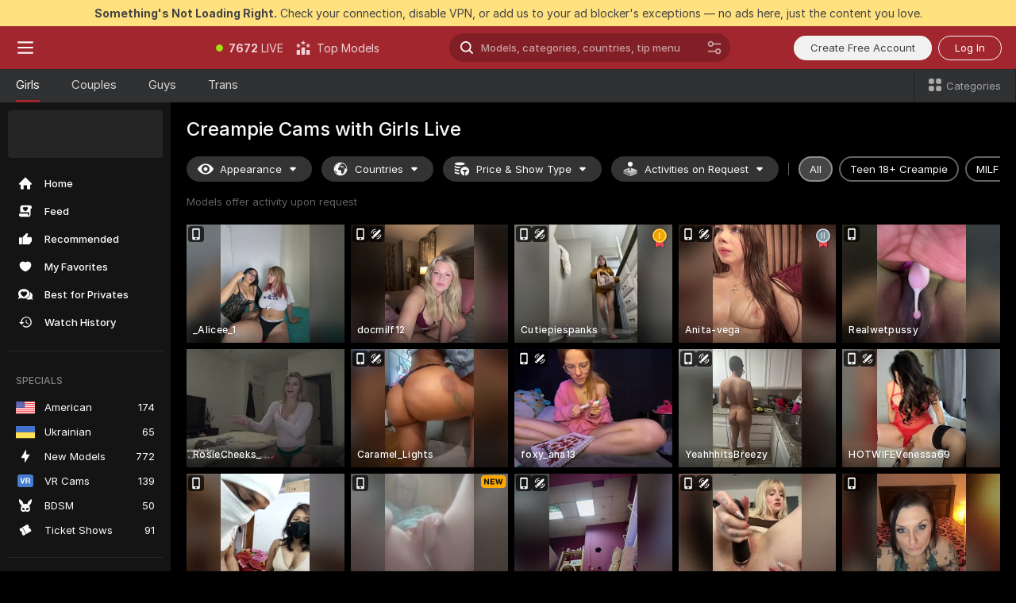

--- FILE ---
content_type: text/html; charset=utf-8
request_url: https://scorchin.com/girls/creampie?action=showTokensGiveawayModalDirectLink&affiliateId=280126dc9s1nmpm1l9rk7g0x0h2xbk3c0lqy7u17hddv9wfyff7gzyvyll13rj6o&landing=goToTheTag&realDomain=go.scorchin.com&sourceId=creampie&stripbotVariation=NullWidget&userId=f1bc03569025cd4b84cc2034e14895a7d9375953ce101e23ee44825704d68adb
body_size: 96551
content:
<!doctype html><html lang="en"><head><meta charset="utf-8"><script>!function(){"use strict";!function(){var e=window.CSP_REPORT_URI;if(e){var i=new Set;document.addEventListener("securitypolicyviolation",(function(t){if("undefined"!=typeof fetch){var r=function(e){var i=e.violatedDirective&&-1!==e.violatedDirective.indexOf("eval"),t=e.effectiveDirective&&-1!==e.effectiveDirective.indexOf("eval"),r=e.sample&&-1!==e.sample.indexOf("eval");if(!e.blockedURI&&(i||t)||r)return"eval";if("string"==typeof e.blockedURI)try{return new URL(e.blockedURI).hostname}catch(i){return e.blockedURI}return null}(t);r&&i.has(r)||(r&&i.add(r),fetch(e,{method:"POST",headers:{"Content-Type":"application/json"},body:JSON.stringify({blockedURL:t.blockedURI,columnNumber:t.columnNumber,disposition:t.disposition,documentURL:t.documentURI,effectiveDirective:t.effectiveDirective,lineNumber:t.lineNumber,originalPolicy:t.originalPolicy,referrer:t.referrer,sample:t.sample,sourceFile:t.sourceFile,statusCode:t.statusCode})}).catch((function(e){return console.error("Error sending CSP report:",e)})))}}))}}()}()</script><title>Creampie Free Live Sex Cams with Naked Girls | Scorchin</title><meta data-helmet="1" property="og:title" content="Creampie Free Live Sex Cams with Naked Girls"><meta data-helmet="1" property="og:description" content="Watch LIVE these hot babes in Creampie sex cams. ❤️ Enter their naked chat now and enjoy the show for FREE! 🔥"><meta data-helmet="1" name="description" content="Watch LIVE these hot babes in Creampie sex cams. ❤️ Enter their naked chat now and enjoy the show for FREE! 🔥"><meta data-helmet="1" name="robots" content="index, follow, max-snippet:-1, max-video-preview:-1, max-image-preview:large"><script>window.ANALYTICS_CDN='https://assets.strpssts-ana.com/assets/'</script><meta name="theme-color" content="#303133"><meta http-equiv="Cache-Control" content="no-cache"><meta name="apple-mobile-web-app-capable" content="yes"><meta name="viewport" content="width=device-width,initial-scale=1"><meta name="RATING" content="RTA-5042-1996-1400-1577-RTA"><meta name="RATING" content="mature"><meta name="google" content="notranslate"><meta name="msapplication-square70x70logo" content="https://assets.striiiipst.com/assets/icons/mstile-70x70_scorchin.com.png?v=c4eb2254"><meta name="msapplication-square150x150logo" content="https://assets.striiiipst.com/assets/icons/mstile-150x150_scorchin.com.png?v=c4eb2254"><meta name="msapplication-square270x270logo" content="https://assets.striiiipst.com/assets/icons/mstile-270x270_scorchin.com.png?v=c4eb2254"><meta name="msapplication-wide310x150logo" content="https://assets.striiiipst.com/assets/icons/mstile-310x150_scorchin.com.png?v=c4eb2254"><meta name="msapplication-square310x310logo" content="https://assets.striiiipst.com/assets/icons/mstile-310x310_scorchin.com.png?v=c4eb2254"><style>:root{--primary:#a2262e;--primary-light:#fa5365;--primary-dark:#912229;--primary-border:#a2262e;--primary-modal:#a2262e;--primary-gradient:#a2262e;--footer-logo-aspect-ratio:5.000}.adblocker-notification{display:flex;position:relative;width:100vw;padding:8px 16px;background:#ffe180;color:#434343;z-index:10002;justify-content:center}</style><style>.disable-transition *{transition:none!important}</style><link rel='preload' href='https://assets.striiiipst.com/assets/bootstrap_dark.8bf1de2bc5a3864f.css' as='style'><link media='screen and (max-width:1279px)' rel='preload' href='https://assets.striiiipst.com/assets/bootstrap_dark_mobile.8bf1de2bc5a3864f.css' as='style'><link rel="preload" href="https://assets.striiiipst.com/assets/common/fonts/Inter-Regular.woff2?v=4.1" as="font" type="font/woff2" crossorigin="anonymous"><link rel="preload" href="https://assets.striiiipst.com/assets/common/fonts/Inter-Medium.woff2?v=4.1" as="font" type="font/woff2" crossorigin="anonymous"><link rel="preload" href="https://assets.striiiipst.com/assets/common/fonts/Inter-Bold.woff2?v=4.1" as="font" type="font/woff2" crossorigin="anonymous"><script>window.SPLIT_STYLE_CHUNKS={"settings_theme.2d7c516664bd90c6.css":true,"studios_theme.b04a5cfe04fa796b.css":true,"70930_theme.d730bc5ae657ccef.css":true,"models_theme.7e1a47873e77cc73.css":true,"about_theme.195ef9760504ffd4.css":true,"model-about_theme.7636af21f9299c8c.css":true,"82770_theme.a7cd0a9c6e0c0594.css":true,"bootstrap_theme.8bf1de2bc5a3864f.css":true,"viewcam_theme.ae8a3279bb209f0a.css":true}</script><script>var PWA_API_DISCOVER_HOST="",AMPLITUDE_ALTERNATIVE_URL="loo3laej.com",AMPLITUDE_SR_CONFIG_ALTERNATIVE_URL="https://sr-client-cfg.amplitude.com/config",AMPLITUDE_SR_TRACK_ALTERNATIVE_URL="https://api-sr.amplitude.com/sessions/v2/track",ALTKRAFT_TOKEN="kfvhQPLZdst-3617045b97e5b4a1",FIREBASE_API_KEY="AIzaSyC8HXmH6EMTJ-zwRr4DSJoLThqyCp-cdgM",FIREBASE_PROJECT_ID="superchat-2d0d0",FIREBASE_MESSAGE_SENDER_ID="685102796556",ALTKRAFT_TOKEN_V3="2552uptpfSWT-3617045b97e5b4a1",VAPID_KEY_V3="BHmBXjSJ4uenluBFzVz2Yh3kiclqnT_gFyheaS9W3AE_SFXgX7ntwu6jW3GjAhPc01h9KkCn8gwkxCfm3uAo8DU",AMPLITUDE_KEY="19a23394adaadec51c3aeee36622058d",RELEASE_VERSION="11.5.15",GOOGLE_CLIENT_ID="496975381147-lnam683jun41jc8uaglmccl4vbv2js28.apps.googleusercontent.com",HAS_TWITTER_AUTH=!0,GTAG_TRACK_ID="UA-63657136-5",GTAG_TRACK_TYPE="UA",SITE_NAME="Scorchin",SENTRY_DSN="https://d8629522213649e7a4e0b63d14e1dc5f@sentry-public.stripchat.com/9",SENTRY_TRACES_SAMPLE_RATE="0.01",ERROR_REPORTING_ENABLED=true,LIGHT_LOGO_URL="",HEADER_LOGO_URL="",FOOTER_LOGO_URL="https://assets.striiiipst.com/assets/icons/footerlogo_scorchin.com.png?v=0e897938",APP_ICON_URL="https://assets.striiiipst.com/assets/icons/appicon_scorchin.com.png?v=c4eb2254",META_OG_IMAGE_URL="",WATERMARK_URL="https://assets.striiiipst.com/assets/icons/watermark_scorchin.com.png?v=0e897938",WHITE_LABEL_ID="scorchincom",IS_XHL_WL=!1,DEPLOY_ENV="production",WHITE_LABEL_HOST="scorchin.com",WHITE_LABEL_REDIRECT_URL="",THEME_ID="dark",CANONICAL_DOMAIN_NAME="",CANONICAL="https://stripchat.com",WEB_PUSH_ID="web.com.supportlivecam",MODELS_REGISTRATION_URL="https://go.scorchin.com/signup/model?targetDomain=stripchat.com&userId=f1bc03569025cd4b84cc2034e14895a7d9375953ce101e23ee44825704d68adb&sourceId=scorchin.com",STUDIOS_REGISTRATION_URL="https://go.scorchin.com/?targetDomain=stripchat.com&userId=f1bc03569025cd4b84cc2034e14895a7d9375953ce101e23ee44825704d68adb&sourceId=scorchin.com&path=/signup/studio",WEBMASTERS_REGISTRATION_URL="https://stripcash.com/sign-up/?userId=f1bc03569025cd4b84cc2034e14895a7d9375953ce101e23ee44825704d68adb",DEFAULT_INDEX_TAG_URL="girls",I18N_POSTFIX="",IS_I18N_SEO_IGNORE_CROWDIN=!1,IS_STREAMING_AVAILABLE=!1,IS_WL_PIXELATED=!1,IS_PIXELATED_STREAM_ENABLED=!1,IS_TAG_BASED_WL=!1,IS_HIDE_CONTENT=!1,UI_OVERRIDE="default",IS_ALT_WL=!1,SOCIAL_URLS={twitter:"https://twitter.com/ScorchinCams",instagram:"",snapchat:"",facebook:""}</script><script>!function(){var t="onErrorLoadScript=1";window.addEventListener("error",(function(e){var n=e.target;if(n&&n instanceof HTMLScriptElement&&"app"===n.getAttribute("data-stripchat-script")){var o=new Date(Date.now()+6e4);try{-1===document.cookie.indexOf(t)&&(document.cookie=t+";path=/;expires="+o.toUTCString(),setTimeout((function(){return location.reload()}),3e3))}catch(t){console.warn(t)}}}),!0)}()</script><script>var _jipt=[];_jipt.push(["project","stripchat"]),function(){var subdomainMatch=/^(ar|br|cs|da|de|es|fi|fr|el|hr|hu|id|it|ita|ja|ko|nl|no|pl|pol|pt|ro|ru|sk|sv|tr|vi|zh|ua|zt|th|ms|bn)(?=\..+\.).+/i.exec(location.hostname),aliasLocales={pol:"pl",ita:"it"},i18nScript="https://assets.striiiipst.com/assets/translations_en.70cec5d545b066.js",canvasPerformanceTest="https://assets.striiiipst.com/assets/canvas-performance-test.js";!function(){"use strict";var n={d:function(t,e){for(var i in e)n.o(e,i)&&!n.o(t,i)&&Object.defineProperty(t,i,{enumerable:!0,get:e[i]})},o:function(n,t){return Object.prototype.hasOwnProperty.call(n,t)}},t={};function e(n,t){window.SUBDOMAIN="en";try{if(/crowdinInContext=1/.test(document.cookie))return void(window.SUBDOMAIN="aa")}catch(n){console.warn(n)}n&&n.length>1&&(window.SUBDOMAIN=t[n[1]]||n[1])}function i(){try{document&&document.documentElement&&/(?:^|;\s*)c=/.test(document.cookie)&&document.documentElement.classList.add("cookie-accepted")}catch(n){}}function o(){if(window.LEGACY=!1,-1!==location.search.indexOf("es-legacy"))window.LEGACY=!0;else if(-1!==location.search.indexOf("es-modern"))window.LEGACY=!1;else try{if(!("IntersectionObserver"in window&&"Promise"in window&&"fetch"in window&&"WeakMap"in window&&"fromEntries"in Object&&"finally"in Promise.prototype))throw{};eval("const a = async ({ ...rest } = {}) => rest; let b = class {};"),window.LEGACY=!1}catch(n){window.LEGACY=!0}if(window.LEGACY)try{(new Image).src="/pixel/static/legacy?t=".concat(Date.now())}catch(n){}}function r(n){var t=n,e=null,i=function(){},o=function(n){};return"en"!==window.SUBDOMAIN&&(t=t.replace("_en","_"+window.SUBDOMAIN)),window.I18N_POSTFIX&&"default"!==window.I18N_POSTFIX&&(t=t.replace("translations","translations_"+window.I18N_POSTFIX)),"aa"===window.SUBDOMAIN&&(e="//cdn.crowdin.com/jipt/jipt.js"),window.I18N_SCRIPT_PROMISE=new Promise((function(n,t){i=n,o=t})),{i18nScript:t,jiptScript:e,resolveI18nPromise:i,rejectI18nPromise:o}}function c(){return{injectScript:function(n){var t=n.src,e=n.onLoad,i=n.onError,o=n.fetchPriority,r=document.createElement("script");r.setAttribute("data-stripchat-script","app"),r.setAttribute("data-stripchat-script","app"),r.addEventListener("load",(function(){null==e||e(t)})),r.addEventListener("error",(function(n){null==i||i(n.error)})),o&&(r.fetchPriority?r.fetchPriority=o:"high"===o&&function(n){var t=document.createElement("link");t.rel="preload",t.as="script",t.href=n,document.head.appendChild(t)}(t)),r.async=!0,r.src=t,document.head.appendChild(r)}}}function a(n,t,a,s){e(n,s),o(),i(),window.STATIC_PATH_REPLACED="https://assets.striiiipst.com/assets";var d=r(t),w=d.i18nScript,l=d.jiptScript,u=d.resolveI18nPromise,p=d.rejectI18nPromise,f=c().injectScript;function m(){window.IS_LOADED=!0}window.HANDLE_LATE_LOADABLE_SCRIPT=function(n){f({src:n})},f({src:w,onLoad:function(){return u()},onError:function(n){return p(n)}}),l&&f({src:l}),f({src:a}),window.IS_LOADED=!1,"complete"===document.readyState?m():window.addEventListener("load",m)}a(subdomainMatch,i18nScript,canvasPerformanceTest,aliasLocales)}()}()</script><script async data-stripchat-script="app" fetchpriority="high" src='https://assets.striiiipst.com/assets/corejs-75349.9e240b24a5ffbb27.js'></script><script async data-stripchat-script="app" fetchpriority="high" src='https://assets.striiiipst.com/assets/redux-48526.e096bd9b05468601.js'></script><script async data-stripchat-script="app" fetchpriority="high" src='https://assets.striiiipst.com/assets/vendors-52341.92eb5ec4906e323b.js'></script><script async data-stripchat-script="app" fetchpriority="high" src='https://assets.striiiipst.com/assets/main.f2e6dc266bf0a0c0.js'></script><script async data-stripchat-script="app" fetchpriority="high" src='https://assets.striiiipst.com/assets/react-65374.75ecb9d186acb3c1.js'></script><script async data-stripchat-script="app" fetchpriority="high" src='https://assets.striiiipst.com/assets/redux-33349.fe7bd84d566cd749.js'></script><script async data-stripchat-script="app" fetchpriority="high" src='https://assets.striiiipst.com/assets/vendors-90362.400a0b23f384ff8f.js'></script><script async data-stripchat-script="app" fetchpriority="high" src='https://assets.striiiipst.com/assets/bootstrap.22e7672a764950e6.js'></script><script async data-stripchat-script="app" src='https://assets.striiiipst.com/assets/offlineModels.9407a36b44c8512a.js'></script><script>window.SSR_ICONS = ["menu","dot","best-models","search-ds","filter-slider-ds","menu-mobile","sort","categories-2","close-2","close-3","home","feed","recommended","favorited","locked","watch-history","lightning","badge-vr-ds","bunny-mask","ticket-ds","interactive-toy-ds","mobile","sparks-dark","categories-ds","i18n","close-arrow","eye-ds","globe-ds","tokens-stripchat-logo-ds","joystick-vert-ds","triangle-arrow-down-ds","medal-1","medal-2","award-hall-of-fame-by-year","x-logo-ds"]</script><script>!function(){"use strict";var t,n,o="http://www.w3.org/2000/svg",e=!1,a=[],r=function(){var n;t||((t=document.getElementById("svgDefs"))||((t=document.createElementNS(o,"defs")).id="svgDefs",(n=document.createElementNS(o,"svg")).style.display="none",n.appendChild(t)),document.body.appendChild(n))},c=function(o,c){n||(n=document.createDocumentFragment()),n.appendChild(o),c&&a.push(c),e||(requestAnimationFrame((function(){n&&(r(),t.appendChild(n),a.forEach((function(t){return t()})),a=[],n=void 0,e=!1)})),e=!0)},s=!1,i={},u=function(t){var n=i[t];(null==n?void 0:n.svgData)&&function(t,n,e){var a=t[0],r=t[1],s=document.createElementNS(o,"symbol");s.id="".concat("icons","-").concat(n),s.innerHTML=a,s.setAttribute("viewBox",r),c(s,e)}(n.svgData,t,(function(){n.callbacks.forEach((function(t){return t()})),n.callbacks=[],n.errorCallbacks=[],delete n.svgData,n.status="rendered"}))},d=function(t,n,o){try{var e=i[t]||{status:"init",callbacks:[],errorCallbacks:[]};if(i[t]=e,"rendered"===e.status)return void(null==n||n());n&&e.callbacks.push(n),o&&e.errorCallbacks.push(o),"init"===e.status&&(e.status="loading",function(t,n,o){var e="".concat(window.STATIC_PATH_REPLACED,"/svg-icons/").concat(t,".json?").concat("228772a3");if("undefined"==typeof fetch){var a=new XMLHttpRequest;a.open("GET",e),a.onload=function(){200!==a.status&&o(Error("Cannot load ".concat(t,". Status ").concat(a.status)));try{var e=JSON.parse(a.responseText);n(e)}catch(n){o(Error("Cannot parse ".concat(t," json")))}},a.onerror=function(){return o(Error("Cannot load ".concat(t)))},a.send()}else fetch(e,{priority:"low"}).then((function(t){if(!t.ok)throw Error("Status ".concat(t.status));return t.json()})).then((function(t){n(t)})).catch((function(n){o(Error("Cannot load ".concat(t,". ").concat(null==n?void 0:n.message)))}))}(t,(function(n){e.status="loaded",e.svgData=n,s&&u(t)}),(function(n){e.errorCallbacks.forEach((function(t){return t(n)})),delete i[t]})))}catch(t){console.error(t)}},l=function(){if(!s){s=!0;try{Object.keys(i).filter((function(t){var n;return"loaded"===(null===(n=i[t])||void 0===n?void 0:n.status)})).forEach((function(t){u(t)}))}catch(t){console.error(t)}}};window.SSR_ICONS&&window.SSR_ICONS.forEach((function(t){return d(t)})),"loading"!==document.readyState&&l(),window.svgLoader={importIcon:d,onDomReady:l}}()</script><script>window.CONFIG_PRELOADER_SSR_DATA = {"mode":"guest"};</script><script>!function(){"use strict";var n,t=new RegExp("(?:^|;\\s*)".concat("avStartedAt","=([^;]*)")),e=function(){try{var n=function(n){var e=n.match(t);return(null==e?void 0:e[1])?decodeURIComponent(e[1]):null}(document.cookie);return null!=n&&!Number.isNaN(n)&&new Date(n).getTime()>0?n:null}catch(n){return null}},i=function(n,t){var e=t.requestPath;return n.get("/v3/config/initial-dynamic",{requestPath:e},{withResponseHeaders:!0})},r={5:"ServerError",4:"ClientError"},a="NetworkError",o=function(n){var t;return null!==(t=r[Math.floor(n/100)])&&void 0!==t?t:a},c=(n="/api/front",{get:function(t,e){var i=arguments.length>2&&void 0!==arguments[2]?arguments[2]:{},r=i.headers,c=i.withResponseHeaders,s=new Headers;if(s.append("Accept","application/json"),s.append("Front-Version",window.RELEASE_VERSION||""),r){var u=function(n){var t=r[n];Array.isArray(t)?t.forEach((function(t){return s.append(n,t)})):t&&s.append(n,t)};for(var f in r)u(f)}var d=n+t;if(e&&"object"==(void 0===e?"undefined":e&&"undefined"!=typeof Symbol&&e.constructor===Symbol?"symbol":typeof e)){var l=new window.URLSearchParams;for(var h in e){var g=e[h];g&&l.append(h,"".concat(g))}d+="?".concat(l.toString())}return fetch(d,{headers:s}).catch((function(n){throw Object.assign(n,{name:a,source:"preloaderApi"})})).then((function(n){if(!n.ok){var t=Error("".concat(n.status," ").concat(n.statusText));throw Object.assign(t,{name:o(n.status),source:"preloaderApi"}),t}return n.json().then((function(t){return c?Object.assign(t,{responseHeaders:Object.fromEntries(n.headers.entries())}):t}))}))}});window.configPreloaderCache=function(){var n=window.CONFIG_PRELOADER_SSR_DATA;delete window.CONFIG_PRELOADER_SSR_DATA;var t={};if("guest"===(null==n?void 0:n.mode)){var r={requestPath:window.location.pathname},a=i(c,r);a.catch((function(){})),t.initialDynamicConfigPromise={promise:a,params:r}}else if("user"===(null==n?void 0:n.mode)){var o={requestPath:window.location.pathname},s=i(c,o),u={avStartedAt:e()||void 0},f=c.get("/v3/config/dynamic",u,{withResponseHeaders:!0,ssrCache:function(n){return n.requestInfo,null}}),d=s.then((function(n){var t=n.initialDynamic.jwtToken;return t?function(n){var t=arguments.length>1&&void 0!==arguments[1]?arguments[1]:{};return n.get("/abtests/config",{},{withJwtAuth:!0,headers:t})}(c,{Authorization:t}):null})),l={isTagBasedWl:n.isTagBasedWl},h=s.then((function(n){var t=n.initialDynamic.jwtToken;return function(n,t){var e=arguments.length>2&&void 0!==arguments[2]?arguments[2]:{};return n.get("/tags/config/dynamic",t,{headers:e,withJwtAuth:!0,ssrCache:function(n){return n.requestInfo,null}})}(c,l,t?{Authorization:t}:{})}));s.catch((function(){})),f.catch((function(){})),d.catch((function(){})),h.catch((function(){})),t.staticConfig=n.staticConfig,t.featuresConfig=n.featuresConfig,t.initialStaticConfig=n.initialStaticConfig,t.tagsStaticConfig=n.tagsStaticConfig,t.abTestsConfig=n.abTestsConfig,t.initialDynamicConfigPromise={promise:s,params:o},t.dynamicConfigPromise={promise:f,params:u},t.abTestsServerPromise=d,t.dynamicTagsConfigPromise={promise:h,params:l}}return t}()}()</script><link rel="manifest" href="/manifest.json"><link data-helmet="1" rel="alternate" href="https://stripchat.com/girls/creampie" hreflang="x-default"><link data-helmet="1" rel="alternate" href="https://stripchat.com/girls/creampie" hreflang="en"><link data-helmet="1" rel="alternate" href="https://de.stripchat.com/girls/creampie" hreflang="de"><link data-helmet="1" rel="alternate" href="https://fr.stripchat.com/girls/creampie" hreflang="fr"><link data-helmet="1" rel="alternate" href="https://es.stripchat.com/girls/creampie" hreflang="es"><link data-helmet="1" rel="alternate" href="https://ita.stripchat.com/girls/creampie" hreflang="it"><link data-helmet="1" rel="alternate" href="https://nl.stripchat.com/girls/creampie" hreflang="nl"><link data-helmet="1" rel="alternate" href="https://pt.stripchat.com/girls/creampie" hreflang="pt"><link data-helmet="1" rel="alternate" href="https://br.stripchat.com/girls/creampie" hreflang="pt-BR"><link data-helmet="1" rel="alternate" href="https://el.stripchat.com/girls/creampie" hreflang="el"><link data-helmet="1" rel="alternate" href="https://ua.stripchat.com/girls/creampie" hreflang="uk"><link data-helmet="1" rel="alternate" href="https://pol.stripchat.com/girls/creampie" hreflang="pl"><link data-helmet="1" rel="alternate" href="https://ru.stripchat.com/girls/creampie" hreflang="ru"><link data-helmet="1" rel="alternate" href="https://ro.stripchat.com/girls/creampie" hreflang="ro"><link data-helmet="1" rel="alternate" href="https://hu.stripchat.com/girls/creampie" hreflang="hu"><link data-helmet="1" rel="alternate" href="https://cs.stripchat.com/girls/creampie" hreflang="cs"><link data-helmet="1" rel="alternate" href="https://hr.stripchat.com/girls/creampie" hreflang="hr"><link data-helmet="1" rel="alternate" href="https://sk.stripchat.com/girls/creampie" hreflang="sk"><link data-helmet="1" rel="alternate" href="https://no.stripchat.com/girls/creampie" hreflang="no"><link data-helmet="1" rel="alternate" href="https://sv.stripchat.com/girls/creampie" hreflang="sv"><link data-helmet="1" rel="alternate" href="https://da.stripchat.com/girls/creampie" hreflang="da"><link data-helmet="1" rel="alternate" href="https://fi.stripchat.com/girls/creampie" hreflang="fi"><link data-helmet="1" rel="alternate" href="https://ja.stripchat.com/girls/creampie" hreflang="ja"><link data-helmet="1" rel="alternate" href="https://ko.stripchat.com/girls/creampie" hreflang="ko"><link data-helmet="1" rel="alternate" href="https://zh.stripchat.com/girls/creampie" hreflang="zh"><link data-helmet="1" rel="alternate" href="https://zt.stripchat.com/girls/creampie" hreflang="zh-Hant"><link data-helmet="1" rel="alternate" href="https://th.stripchat.com/girls/creampie" hreflang="th"><link data-helmet="1" rel="alternate" href="https://bn.stripchat.com/girls/creampie" hreflang="bn"><link data-helmet="1" rel="alternate" href="https://id.stripchat.com/girls/creampie" hreflang="id"><link data-helmet="1" rel="alternate" href="https://ms.stripchat.com/girls/creampie" hreflang="ms"><link data-helmet="1" rel="alternate" href="https://vi.stripchat.com/girls/creampie" hreflang="vi"><link data-helmet="1" rel="alternate" href="https://ar.stripchat.com/girls/creampie" hreflang="ar"><link data-helmet="1" rel="alternate" href="https://tr.stripchat.com/girls/creampie" hreflang="tr"><link data-helmet="1" rel="preconnect" href="https://edge-hls.doppiocdn.com"><link data-helmet="1" rel="canonical" href="https://stripchat.com/girls/creampie"><link rel='stylesheet' data-href='bootstrap_theme.8bf1de2bc5a3864f.css' href='https://assets.striiiipst.com/assets/bootstrap_dark.8bf1de2bc5a3864f.css'><link media='screen and (max-width:1279px)' rel='stylesheet' data-href='bootstrap_theme_mobile.8bf1de2bc5a3864f.css' href='https://assets.striiiipst.com/assets/bootstrap_dark_mobile.8bf1de2bc5a3864f.css'><link rel="icon" sizes="16x16" href="https://assets.striiiipst.com/assets/icons/favicon-16x16_scorchin.com.png?v=c4eb2254"><link rel="icon" sizes="32x32" href="https://assets.striiiipst.com/assets/icons/favicon-32x32_scorchin.com.png?v=c4eb2254"><link rel="icon" sizes="196x196" href="https://assets.striiiipst.com/assets/icons/favicon-196x196_scorchin.com.png?v=c4eb2254"><link rel="icon" sizes="512x512" href="https://assets.striiiipst.com/assets/icons/favicon-512x512_scorchin.com.png?v=c4eb2254"><link rel="mask-icon" href="https://assets.striiiipst.com/assets/icons/mask-icon_scorchin.com.png"><link rel="apple-touch-icon" sizes="120x120" href="https://assets.striiiipst.com/assets/icons/apple-touch-icon-120x120_scorchin.com.png?v=c4eb2254"><link rel="apple-touch-icon" sizes="152x152" href="https://assets.striiiipst.com/assets/icons/apple-touch-icon-152x152_scorchin.com.png?v=c4eb2254"><link rel="apple-touch-icon" sizes="167x167" href="https://assets.striiiipst.com/assets/icons/apple-touch-icon-167x167_scorchin.com.png?v=c4eb2254"><link rel="apple-touch-icon" sizes="180x180" href="https://assets.striiiipst.com/assets/icons/apple-touch-icon-180x180_scorchin.com.png?v=c4eb2254"><link rel="dns-prefetch" href="//img.strpst.com"><link rel="preconnect" href="//img.strpst.com"><link rel="preconnect" href="/api/front"></head><body class="disable-transition"><!--
    release_version: 11.5.15
    branch: production
    revision: 376ed17f590f7d8197f9f7e979007d801260dc73
    template_version: 048eaf54
  --><script>window.svgLoader.onDomReady()</script><script>!function(){"use strict";for(var e={SIGNUP:"signup",LOGIN:"login",FAN_CLUB_SUBSCRIPTION:"fanClubSubscription"},t=/^(http|https):\/\/([^/]*)(xhamster(live)?|strip(dev|chat))\.(com|local|dev)\/?/,o={AUTO_SPY:"autoSpy",COPY_GIFT_LINK:"copyGiftLink",SHOW_INSTALL_PWA_MODAL:"showInstallPwaModal",TWO_FACTOR_AUTHORIZATION:"2fa",GOLD_MEMBERSHIP_SUBSCRIBE_DIRECT_LINK:"goldMembershipSubscribeDirectLink",SIGN_UP_MODAL_DIRECT_LINK:"signUpModalDirectLink",SIGN_UP_PREFILLED:"signUpPrefilled",SIGN_UP_MODAL_DIRECT_LINK_INTERACTIVE:"signUpModalDirectLinkInteractive",SIGN_UP_MODAL_DIRECT_LINK_INTERACTIVE_CLOSE:"signUpModalDirectLinkInteractiveClose",SHOW_TOKENS_GIVEAWAY_MODAL_DIRECT_LINK:"showTokensGiveawayModalDirectLink",CARD_VERIFICATION_BONUS_PACKAGE:"cardVerificationBonusPackage",BUY_TOKENS_PROMO:"buyTokensPromo",SIGN_UP_PROMO:"signUpPromo",MODEL_FILTER_APPLY_SORT_BY:"sortBy",MODEL_CHAT_TAB_TOGGLE:"toggleTab",PERSONAL_NOTIFICATIONS:"personalNotifications",OPEN_NOTIFICATIONS_CENTER:"openNotificationsCenter",INVISIBLE_MODE:"invisibleMode",REDEEM_CODE:"redeemCode",OPEN_CHAT:"openChat",OPEN_PRIVATE_MODAL:"openPrivateModal",OPEN_FAN_CLUB_MODAL:"openFanClubModal",OPEN_SEND_TIP_DIALOG:"openSendTipDialog",OPEN_BUY_TOKENS_MODAL:"openBuyTokensModal",OPEN_GUEST_ON_BORDING:"openGuestOnBoarding",LOGIN_BY_LINK:"loginByLink",CONNECT_STUDIO:"connectStudio",EXTRA_VERIFICATION:"extraVerification",OPEN_AGE_VERIFICATION:"openAgeVerification",MAIN_PERSON_EMAIL_VERIFICATION:"connectMainPerson",TWITTER_AUTH:"twitterAuth",GOOGLE_AUTH:"googleAuthorization",OPEN_CONFIRM_CONNECT_TO_STUDIO_MODAL:"openConfirmConnectToStudioModal",USERNAME_NOT_ALLOWED:"usernameNotAllowed",SHOW_STREAMING_APP_MODAL:"showStreamingAppModal"},n={},i=location.search.substring(1).split("&"),_=0;_<i.length;_++){var r=i[_].split("=");n[r[0]]=r[1]}var a=function(e,t){if(!t)return!1;for(var o=Object.keys(e),n=0;n<o.length;n++)if(e[o[n]]===t)return!0;return!1},I=!1;try{I=document.cookie.indexOf("isVisitorsAgreementAccepted=1")>=0}catch(e){console.warn(e)}var O=function(){var i=n.affiliateId||localStorage.getItem("affiliateId"),_=n.userId,r=n.sauid,I=n.action,O=n.showModal,N=a(o,I)||a(e,O);if(i||_||N||r)return!0;var E=document.referrer,T=!1;try{(function(e,t){if(!e)return!1;try{var o=new URL(e),n=new URL(t);return o.host===n.host}catch(e){return!1}})(E,location.href)&&(T=!0)}catch(e){return!1}return t.test(E)&&!T}(),N=/^\/buy-tokens(\/(success|failure))?\/?$/.test(window.location.pathname);!n.agev&&(I||O||N)&&document.body.classList.add("visitor-agreement-hidden")}()</script><script>!function(){"use strict";var e=!1,n=function(e,n,d){var o=document.createElement("div");return o.className=n,d&&(o.id=d),e.appendChild(o),o};function d(){if(!e&&(e=!0,!("__PRELOADED_STATE__"in window)))for(var d=n(document.body,"loader","body_loader"),o=n(d,"fading-circle centered"),c=1;c<=12;c++)n(o,"loader-circle".concat(c," loader-circle"))}window.initLoader=d,document.addEventListener("DOMContentLoaded",d,{once:!0})}()</script><script>!function(){function i(i,o){var n=[i,"expires=Thu, 01 Jan 1970 00:00:00 GMT"];o&&n.push("domain="+o),document.cookie=n.join(";"),n.push("path=/"),document.cookie=n.join(";")}var o,n,e,t,a,c=0;try{c=document.cookie.length}catch(i){console.warn(i)}var l=c>=5e3;(c>=4e3||l)&&(l&&function(){for(var o=document.cookie.split(";"),n=location.hostname,e=0;e<o.length;e++){var t=o[e].split("=")[0].trim()+"=";i(t,null),i(t,n),i(t,"."+n);for(var a=0;!((a=n.indexOf(".",a+1))<0);)i(t,n.substring(a)),i(t,n.substring(a+1))}}(),n=(o={limit:5,interval:1e3,payload:{size:c},callback:function(){l&&document.location.reload()}}).payload,e=o.limit,t=o.interval,a=0,function i(){if(!(++a>=e)){if(!window.__logger)return void setTimeout(i,t);window.__logger.patchDestinations({kibana:{skipSampling:!0}}).withKey("Cookie limit exceeded").warn(n)}}())}()</script><svg style="height:0;width:0;display:block"><defs><symbol id="site_logo_footer" viewBox="0 0 1250 250"><image href="https://assets.striiiipst.com/assets/icons/footerlogo_scorchin.com.png?v=0e897938"></image></symbol></defs></svg><div id="agreement-root"><div class="full-cover modal-wrapper visitors-agreement-modal"><div class="modal-content modal-header-none"><div class="background-wrapper hide-gender-switcher"><div class="visitors-agreement-bg-gradient"><div class="visitors-agreement-bg-gradient__gender visitors-agreement-bg-gradient__gender--no-gender"></div></div><div class="content-wrapper"><div class="content-container"><div class="site-logo-wrapper site-logo-wrapper-girls"><div class="header-logo header-logo-no-responsive"><svg><use xlink:href="#site_logo_header"></use></svg></div></div><div class="site-description">We are creating a better experience for 18+ LIVE entertainment. Join our open-minded community &amp; start interacting now for FREE.</div><button autofocus="" class="btn btn-apply-alter btn-inline-block btn-large btn-visitors-agreement-accept" type="button">I&#x27;m Over 18</button><div class="agreement-terms"><span class="">By entering and using this website, you confirm you’re over 18 years old and agree to be bound by the <a rel="nofollow" href="/terms">Terms of Use</a> and <a rel="nofollow" href="/privacy">Privacy Policy</a></span> <span class=""><a rel="nofollow" href="/2257">18 U.S.C. 2257 Record-Keeping Requirements Compliance Statement.</a></span><br/>If you provide sensitive personal data, by entering the website, you give your explicit consent to process this data to tailor the website to your preferences.<span class="parental-control">If you’re looking for a way to restrict access for a minor, see our <a rel="nofollow" href="/parental-control"> Parental Control Guide </a></span></div><hr class="visitors-agreement-modal-divider"/></div><div class="content-container"><a class="decline-link visitors-agreement-decline" href="https://google.com/" rel="noopener noreferrer nofollow">Exit Here</a><div class="warnings"><p><span class="">THIS WEBSITE CONTAINS MATERIAL THAT IS <strong>SEXUALLY EXPLICIT</strong>.</span> <span class="">You must be at least eighteen (18) years of age to use this Website, unless the age of majority in your jurisdiction  is greater than eighteen (18) years of age, in which case you must be at least the age of majority in your jurisdiction. Use of this Website is not permitted where prohibited by law.</span></p><p><span class="">This Website also requires the use of cookies. More information about our cookies can be found at our <a rel="nofollow" href="/privacy">Privacy Policy</a>. BY ENTERING THIS WEBSITE AND USING THIS WEBSITE YOU AGREE TO THE USE OF COOKIES AND ACKNOWLEDGE THE PRIVACY POLICY.</span><br/>All models were 18 and over at the time of the creation of such depictions.</p></div><div class="label-link-block"><a href="https://www.rtalabel.org/?content=validate&amp;ql=b9b25de5ba5da974c585d9579f8e9d49&amp;rating=RTA-5042-1996-1400-1577-RTA" class="label-link" target="_blank" rel="noopener noreferrer nofollow" aria-label="RTA"><img alt="rta-logo" class="icon icon-rta-logo icon-static" src="https://assets.striiiipst.com/assets/common/images/static-icons/rta-logo.png"/></a><div class="label-link"><img alt="safe-labeling" class="icon icon-safe-labeling icon-static" src="https://assets.striiiipst.com/assets/common/images/static-icons/safe-labeling.png"/></div><a href="https://www.asacp.org/?content=validate&amp;ql=b9b25de5ba5da974c585d9579f8e9d49" class="label-link" target="_blank" rel="noreferrer noopener nofollow" aria-label="ASACP"><img alt="asacp" class="icon icon-asacp icon-static" src="https://assets.striiiipst.com/assets/common/images/static-icons/asacp.png"/></a><a href="https://pineapplesupport.org/about-pineapple-support/" class="label-link" target="_blank" rel="noreferrer noopener nofollow" aria-label="Go to Pineapple support"><img alt="pineapple-support" class="icon icon-pineapple-support icon-static" src="https://assets.striiiipst.com/assets/common/images/static-icons/pineapple-support.png"/></a></div></div></div></div></div></div></div><script>!function(){var e=1>=Math.floor(100*Math.random()),t=function(){return e&&/stripchat|xhamsterlive/.test(location.hostname)},n=document.querySelector(".visitors-agreement-decline");if(n){var r=document.querySelector("html");!document.body.classList.contains("visitor-agreement-hidden")&&(r.classList.add("disable-scroll"),t()&&(document.createElement("img").src="/pixel/agreement/display")),window.__visitorsAgreementDeclineHandler=function(e){if(t()){e.preventDefault();var n=document.createElement("img");n.onload=n.onerror=function(){location.href=e.target.href},n.src="/pixel/agreement/exit"}},n.addEventListener("click",window.__visitorsAgreementDeclineHandler),window.__visitorsAgreementAcceptPixelEvent=function(){t()&&(document.createElement("img").src="/pixel/agreement/ok")};var i=document.querySelector(".btn-visitors-agreement-accept");window.__visitorsAgreementAcceptHandler=function(){r.classList.remove("disable-scroll"),window.__isVisitorsAgreementAcceptedBeforeClientFetched=!0;try{document.cookie="isVisitorsAgreementAccepted=1"}catch(e){console.warn(e)}var e=document.querySelector(".visitors-agreement-modal"),t=e.querySelector(".hide-gender-switcher"),n=e.querySelector('input[name="visitors-agreement-gender-switcher"]:checked');if(n&&!t)try{var i=new Date;localStorage.setItem("18PlusGenderSelected",JSON.stringify(n.value));var o=i.setFullYear(i.getFullYear()+1)-Date.now();localStorage.setItem("18PlusGenderSelected_expires",JSON.stringify(o))}catch(e){console.warn(e)}switch(null==n?void 0:n.value){case"men":window.location.href="/men";break;case"trans":window.location.href="/trans";break;default:document.body.classList.add("visitor-agreement-hidden")}window.__visitorsAgreementAcceptPixelEvent()},i.addEventListener("click",window.__visitorsAgreementAcceptHandler),window.__syncVisitorsAgreementWithApp=function(){n.removeEventListener("click",window.__visitorsAgreementDeclineHandler),i.removeEventListener("click",window.__visitorsAgreementAcceptHandler)}}}()</script><div id="portal-root"></div><!--LEGACY-BROWSER-NOTIFICATION-OPEN--><div id="legacy-browser-notification-root" style="position:relative;z-index:10001"></div><script>!function(){var n,e,t="legacy-browser-notification",o="legacy-browser-notification-text",i="legacy-browser-notification-close",r="notifications.recommendationBrowserForPlaying",a="notifications.recommendationBrowserForSamsungPlaying",c={chrome:{href:"https://www.google.com/chrome/",title:"Google Chrome"},firefox:{href:"https://www.mozilla.org/firefox/new/",title:"Firefox"},safari:{href:"https://www.apple.com/safari/",title:"Safari"}},l="legacyBrowserRecommendationDismissed",s=function(){try{window.localStorage.setItem(l,"true"),window.localStorage.setItem("".concat(l,"_expires"),String(Date.now()+6048e5))}catch(n){}},d=(e=f({[r]:"You’re using an outdated browser. To avoid any problems, we strongly recommend using {#chrome/} or {#firefox/}",[a]:"To avoid any problems with quality, we strongly recommend using {#chrome/}"}[n=/SamsungBrowser/i.test(navigator.userAgent||"")?a:r]),{messageId:n,textHtml:e}),p=d.messageId,m=d.textHtml;function f(n){if(!n)return"";for(var e=n.split(/\{#(chrome|firefox|safari)\/\}/g),t="",o=0;o<e.length;o++){var i=e[o],r=o%2!=0&&i in c;if(o%2==0)i&&(t+=g(i));else if(r){var a=c[i];t+='<a href="'.concat(a.href,'" target="_blank" rel="nofollow noopener noreferrer" style="color:inherit;text-decoration:underline">').concat(g(a.title),"</a>")}}return t}function g(n){return String(n).replace(/&/g,"&amp;").replace(/</g,"&lt;").replace(/>/g,"&gt;").replace(/"/g,"&quot;").replace(/'/g,"&#39;")}window.LEGACY&&!function(){try{var n=window.localStorage.getItem("".concat(l,"_expires"));if(!n)return!1;var e=Number(n);return!Number.isNaN(e)&&(e<Date.now()?(window.localStorage.removeItem(l),window.localStorage.removeItem("".concat(l,"_expires")),!1):null!=window.localStorage.getItem(l))}catch(n){return!1}}()&&(window.I18N_SCRIPT_PROMISE||Promise.resolve()).then((function(){try{var n=window.I18n.trans({messageId:p,currentLocale:window.SUBDOMAIN});return n?f(n):m}catch(n){return m}})).catch((function(){return m})).then((function(n){!function(){try{var n=window.svgLoader;"function"==typeof(null==n?void 0:n.importIcon)&&(n.importIcon("exclamation"),n.importIcon("close-ds"))}catch(n){}}();var e=document.createElement("template");e.innerHTML=function(){var n=arguments.length>0&&void 0!==arguments[0]?arguments[0]:"",e="#434343";return'\n    <div\n      id="'.concat(t,'"\n      role="status"\n      aria-live="polite"\n      style="\n        display:flex;\n        background:').concat("#ffe180",";\n        color:").concat(e,';\n        box-shadow:0 1px 0 rgba(0,0,0,.08);\n        width:100%;\n        flex: 0 0 auto;\n        align-items: flex-start;\n      ">\n\n      <div\n        style="\n          display:flex;\n          flex-direction:row;\n          align-items: flex-start;\n          justify-content:center;\n          gap:0 12px;\n          padding: 4px 0 4px 12px;\n          flex: 1 0 0;\n          align-self: stretch;\n        "\n      >\n        <style>\n          #').concat(o," { font-size: 14px; line-height: 20px; }\n          @media (min-width: 1023px) {\n            #").concat(o,' { font-size: 16px; line-height: 22px; }\n          }\n        </style>\n        <svg \n          viewBox="0 0 24 24" \n          aria-hidden="true" \n          style="\n            width:20px;\n            min-width: 20px;\n            height:20px;\n            color:').concat(e,';\n            display:block;\n            top: 10px;\n            position: relative;\n          ">\n          <use href="#icons-exclamation" xlink:href="#icons-exclamation"></use>\n        </svg>\n        <div\n          id="').concat(o,'"\n          style="\n            color: ').concat(e,';\n            flex-flow: row wrap;\n            gap: 8px 12px;\n            padding-bottom: 8px;\n            padding-top: 8px;\n          "\n        >').concat(n,'</div>\n      </div>\n      <button\n        id="').concat(i,'"\n        type="button"\n        aria-label="Close"\n        style="\n          position:relative;\n          top: 8px;\n          right: 8px;\n          padding-left: 16px;\n          background:transparent;\n          border:0;\n          color:').concat(e,';\n          cursor:pointer;\n          font-size:20px;\n          line-height:1;\n          opacity:.7;\n        "\n      >\n        <svg \n          viewBox="0 0 24 24"\n          aria-hidden="true"\n          style="\n            width:20px;\n            height:20px;\n            display:block;\n            min-width: 20px;\n          ">\n          <use href="#icons-close-ds" xlink:href="#icons-close-ds"></use>\n        </svg>\n      </button>\n    </div>\n  ')}(n).trim();var r=e.content.firstElementChild;if(r&&r instanceof HTMLElement&&!document.getElementById(t)){var a=document.getElementById("legacy-browser-notification-root");if(a)a.appendChild(r);else{var c=document.getElementById("body");(null==c?void 0:c.parentNode)?c.parentNode.insertBefore(r,c):document.body.firstChild?document.body.insertBefore(r,document.body.firstChild):document.body.appendChild(r)}var l=document.getElementById(i);l&&l.addEventListener("click",(function(){var n=document.getElementById(t);n&&(n.style.display="none"),s()}))}}))}()</script><!--LEGACY-BROWSER-NOTIFICATION-CLOSE--><div id="body"><!--EARLY-FLUSH-CHUNK-END--><div class="tooltip-v2-portal-container" id="body-container"></div><svg class="user-level-badge-filters" xmlns="http://www.w3.org/2000/svg"><defs><linearGradient id="user-level-badge-filter-grey" x1=".5" y1="0" x2=".5" y2="1" gradientTransform="matrix(88.809 0 0 97.645 5.595 1.178)" gradientUnits="userSpaceOnUse"><stop offset="0%" stop-color="#C2C2C2"></stop><stop offset="100%" stop-color="#333333"></stop></linearGradient><linearGradient id="user-level-badge-filter-bronze" x1=".5" y1="0" x2=".5" y2="1" gradientTransform="matrix(88.809 0 0 97.645 5.595 1.178)" gradientUnits="userSpaceOnUse"><stop offset="0%" stop-color="#FFA666"></stop><stop offset="100%" stop-color="#6B2D00"></stop></linearGradient><linearGradient id="user-level-badge-filter-silver" x1=".5" y1="0" x2=".5" y2="1" gradientTransform="matrix(88.809 0 0 97.645 5.595 1.178)" gradientUnits="userSpaceOnUse"><stop offset="0%" stop-color="#CAD5E2"></stop><stop offset="100%" stop-color="#2E4156"></stop></linearGradient><linearGradient id="user-level-badge-filter-gold" x1=".5" y1="0" x2=".5" y2="1" gradientTransform="matrix(88.809 0 0 97.645 5.595 1.178)" gradientUnits="userSpaceOnUse"><stop offset="0%" stop-color="#FFC80F"></stop><stop offset="100%" stop-color="#7E3A01"></stop></linearGradient><linearGradient id="user-level-badge-filter-diamond" x1=".5" y1="0" x2=".5" y2="1" gradientTransform="matrix(88.809 0 0 97.645 5.595 1.178)" gradientUnits="userSpaceOnUse"><stop offset="0%" stop-color="#EF33FF"></stop><stop offset="100%" stop-color="#560198"></stop></linearGradient><linearGradient id="user-level-badge-filter-royal" x1=".5" y1="0" x2=".5" y2="1" gradientTransform="matrix(88.809 0 0 97.645 5.595 1.178)" gradientUnits="userSpaceOnUse"><stop offset="0%" stop-color="#FE3939"></stop><stop offset="100%" stop-color="#850000"></stop></linearGradient><linearGradient id="user-level-badge-filter-legend" x1=".5" y1="0" x2=".5" y2="1" gradientTransform="matrix(88.809 0 0 97.645 5.595 1.178)" gradientUnits="userSpaceOnUse"><stop offset="0%" stop-color="#FE3939"></stop><stop offset="100%" stop-color="#850000"></stop></linearGradient><linearGradient id="user-level-badge-filter-blue" x1=".5" y1="0" x2=".5" y2="1" gradientTransform="matrix(88.809 0 0 97.645 5.595 1.178)" gradientUnits="userSpaceOnUse"><stop offset="0%" stop-color="#8EBDE7"></stop><stop offset="100%" stop-color="#194B76"></stop></linearGradient><filter id="user-level-badge-filter-glow" x="0" y="0" width="100" height="100" filterUnits="userSpaceOnUse" color-interpolation-filters="sRGB"><feOffset dy="5"></feOffset><feGaussianBlur stdDeviation="10" result="offset-blur"></feGaussianBlur><feComposite operator="out" in="SourceGraphic" in2="offset-blur" result="inverse"></feComposite><feFlood flood-color="white" flood-opacity="0.3" result="color"></feFlood><feComposite operator="in" in="color" in2="inverse" result="shadow"></feComposite><feComposite operator="over" in="shadow" in2="SourceGraphic"></feComposite></filter><filter id="user-level-badge-filter-top-icon" x=".8" y=".4" width="31.4" height="29.8" filterUnits="userSpaceOnUse" color-interpolation-filters="sRGB"><feFlood flood-opacity="0" result="BackgroundImageFix"></feFlood><feColorMatrix in="SourceAlpha" values="0 0 0 0 0 0 0 0 0 0 0 0 0 0 0 0 0 0 127 0" result="hardAlpha"></feColorMatrix><feOffset dy="1.3"></feOffset><feGaussianBlur stdDeviation="1.3"></feGaussianBlur><feColorMatrix values="0 0 0 0 0 0 0 0 0 0 0 0 0 0 0 0 0 0 0.3 0"></feColorMatrix><feBlend in2="BackgroundImageFix" result="effect1_dropShadow_286_9949"></feBlend><feBlend in="SourceGraphic" in2="effect1_dropShadow_286_9949" result="shape"></feBlend></filter></defs></svg><div class="index-page-new-paddings main-layout main-layout__with-navbar sticky-header-desktop sticky-header-mobile sticky-subheader-mobile tag-layout"><div class="wrapper"><div class="tooltip-v2-portal-container" id="portal-container-under-header"></div><div id="personal-notifications-portal-container"></div><header class="header-top-wrapper"><div class="guest header-top is-guest-user"><div class="header-top-container"><nav class="nav-left"><button class="a11y-button sidebar-trigger" aria-label="Toggle menu" type="button"><svg class="icon icon-menu sidebar-trigger-icon"><use xlink:href="#icons-menu"></use></svg></button><a aria-label="Go to Main Page" class="header-logo-link" href="/"><div class="header-logo"><svg><use xlink:href="#site_logo_header"></use></svg></div></a><a class="header-top__live-counter live-counter live-counter--interactive media-up-to-m-hidden" href="/"><svg class="icon icon-dot live-counter__dot"><use xlink:href="#icons-dot"></use></svg><span><span class=""><span class="live-counter__accent">7672</span> LIVE</span></span></a><div class="nav-link media-up-to-s-hidden"><a aria-label="Top Models" href="/top/girls/current-month-north-america"><svg class="icon icon-best-models"><use xlink:href="#icons-best-models"></use></svg><span class="media-up-to-m-hidden">Top Models</span></a></div></nav><div class="header-top-search-wrapper"><div class="ModelSearch#w_ ModelSearch__expanded#GY ModelSearch__mode-desktop#vE" data-testid="model-search"><div class="ModelSearch__spotlight#jJ" id="searchPanel"><div class="ModelSearch__inputWrapper#Jw"><button class="ButtonBase#Bz ModelSearchInputIcon#ya ModelSearchInputIcon__desktop#Ec" type="button" aria-label="Search models, tags or countries, tip menu"><svg style="height:20px;width:20px" class="IconV2__icon#YR"><use xlink:href="#icons-search-ds"></use></svg></button><input class="ModelSearchInput#ny ModelSearchInput__platform-desktop#Ok" maxLength="200" tabindex="-1" autoComplete="off" autoCorrect="off" autoCapitalize="none" type="search" name="model-search" aria-label="Search models, tags or countries, tip menu" placeholder="Models, categories, countries, tip menu" value=""/><div class="ModelSearch__actions#hl"><button class="ButtonBase#Bz ModelSearchInputControl#l6 ModelSearchInputControl__desktop#rC" type="button" variant="desktop" aria-label="Search" data-testid="search-advanced-filter-button"><svg style="height:20px;width:20px" class="IconV2__icon#YR"><use xlink:href="#icons-filter-slider-ds"></use></svg></button></div></div></div></div></div><nav class="nav-right"><div class="nav-button media-up-to-m-hidden"></div><div class="header-dropdown header-user-menu with-new-messenger"><a class="about-us-button about-us-button--hidden media-up-to-m-hidden" href="/about">About Stripchat</a><a class="btn btn-signup" href="/signup"><span class="media-after-m-hidden">Join Free</span><span class="media-up-to-s-hidden">Create Free Account</span></a><a class="dropdown-link media-after-m-hidden mobile-nav-link"><span><svg style="height:20px;width:20px" class="icon icon-menu-mobile"><use xlink:href="#icons-menu-mobile"></use></svg></span></a><a class="btn btn-outline media-up-to-s-hidden" href="/login">Log In</a></div></nav></div></div></header><div></div><div class="header-sub header-sub-with-sidebar"><div class="tooltip-v2-portal-container" id="header-sub-portal-container"></div><div class="container"><div class="nav-scrollable-container scroll-bar-container" data-testid="ScrollBarContainer"><nav class="model-filter nav-left nav-scrollable nav-scrollable--only-for-touch" id="mobileMenuNavbar"><a href="/" aria-label="Girls" class="model-filter-link model-filter__link model-filter__link--active"><span class="model-filter__link-label">Girls</span></a><a href="/couples" aria-label="Couples" class="model-filter-link model-filter__link"><span class="model-filter__link-label">Couples</span></a><a href="/men" aria-label="Guys" class="model-filter-link model-filter__link"><span class="model-filter__link-label">Guys</span></a><a href="/trans" aria-label="Trans" class="model-filter-link model-filter__link"><span class="model-filter__link-label">Trans</span></a></nav></div><nav class="model-filter nav-left navbar-dropdown"><div class="visible-items"><a href="/" aria-label="Girls" class="model-filter-link model-filter__link model-filter__link--active"><span class="model-filter__link-label">Girls</span></a><a href="/couples" aria-label="Couples" class="model-filter-link model-filter__link"><span class="model-filter__link-label">Couples</span></a><a href="/men" aria-label="Guys" class="model-filter-link model-filter__link"><span class="model-filter__link-label">Guys</span></a><a href="/trans" aria-label="Trans" class="model-filter-link model-filter__link"><span class="model-filter__link-label">Trans</span></a></div><div class="navbar-hidden-elements-wrapper"><a href="/" aria-label="Girls" class="model-filter-link model-filter__link model-filter__link--active"><span class="model-filter__link-label">Girls</span></a><a href="/couples" aria-label="Couples" class="model-filter-link model-filter__link"><span class="model-filter__link-label">Couples</span></a><a href="/men" aria-label="Guys" class="model-filter-link model-filter__link"><span class="model-filter__link-label">Guys</span></a><a href="/trans" aria-label="Trans" class="model-filter-link model-filter__link"><span class="model-filter__link-label">Trans</span></a><div class="navbar-more-button" aria-controls="mobileMenuNavbar">More</div></div><div class="hidden navbar-more-button">More<span class="dropdown-arrow"><svg class="icon icon-sort"><use xlink:href="#icons-sort"></use></svg></span></div></nav><nav class="nav-right nav-right--box-shadow"><button type="button" class="all-tags-dropdown-trigger btn dropdown-link media-up-to-xs-hidden"><svg style="height:16px;width:16px" class="icon icon-categories-2"><use xlink:href="#icons-categories-2"></use></svg><svg style="height:16px;width:16px" class="icon icon-close-2 xs-only"><use xlink:href="#icons-close-2"></use></svg><span class="dropdown-label">Categories</span></button><div class="ModelSearch#w_ ModelSearch__mode-mobile#fX model-search" data-testid="model-search"><button class="ButtonBase#Bz ModelSearchNavbarButton#nx" type="button" aria-label="Search models, tags or countries, tip menu" aria-controls="searchPanel" aria-expanded="false"><svg style="height:20px;width:20px" class="IconV2__icon#YR"><use xlink:href="#icons-search-ds"></use></svg><span class="ModelSearchNavbarButton__text#qP">Search</span></button></div><button class="btn nav-right-close-btn nav-right-close-btn--box-shadow" type="button"><svg style="height:14px;width:14px" class="icon icon-close-3"><use xlink:href="#icons-close-3"></use></svg></button></nav></div></div><main id="app" class="main-layout-main main-layout-main-multiple-column"><div class="SidebarStatic#cT"><aside class="Sidebar#TU"><div class="SidebarScroll#rj"><div class="SidebarContent#OB"><div class="SidebarFadeIn#jN"><div class="SidebarBanners#dK"><div role="status" aria-busy="true" style="border-radius:4px;width:100%" class="SidebarBanners__tokens-giveaway#yk Skeleton#fB Skeleton_animated#wT Skeleton_hasChildren#LD Skeleton_variant_rect#hG compact new tokens-giveaway-banner"><div class="Skeleton__content#fv"><div class="tokens-giveaway-banner-container"><div class="tokens-icon"></div><div class="tokens-giveaway-description"><div class="tokens-giveaway-title"><span class="tokens-giveaway-amount">50</span><span class="">Tokens<br/>to Win Now</span></div></div></div></div></div></div><nav class="SidebarMainLinks#Ki"><a class="SidebarLink#Ot SidebarLink__variant-main#HJ" href="/"><span class="SidebarLink__icon#un">​<span class="SidebarLink__icon-frame#Fy"><svg style="height:16px;width:16px" class="IconV2__icon#YR"><use xlink:href="#icons-home"></use></svg></span></span><span class="SidebarLink__text#gq">Home</span></a><a class="SidebarLink#Ot SidebarLink__variant-main#HJ" href="/discover"><span class="SidebarLink__icon#un">​<span class="SidebarLink__icon-frame#Fy"><svg style="height:16px;width:16px" class="IconV2__icon#YR"><use xlink:href="#icons-feed"></use></svg></span></span><span class="SidebarLink__text#gq">Feed</span></a><a class="SidebarLink#Ot SidebarLink__variant-main#HJ" href="/girls/recommended"><span class="SidebarLink__icon#un">​<span class="SidebarLink__icon-frame#Fy"><svg style="height:16px;width:16px" class="IconV2__icon#YR"><use xlink:href="#icons-recommended"></use></svg></span></span><span class="SidebarLink__text#gq">Recommended</span></a><a class="SidebarLink#Ot SidebarLink__variant-main#HJ" href="/favorites"><span class="SidebarLink__icon#un">​<span class="SidebarLink__icon-frame#Fy"><svg style="height:16px;width:16px" class="IconV2__icon#YR"><use xlink:href="#icons-favorited"></use></svg></span></span><span class="SidebarLink__text#gq">My Favorites</span></a><a class="SidebarLink#Ot SidebarLink__variant-main#HJ" href="/girls/best"><span class="SidebarLink__icon#un">​<span class="SidebarLink__icon-frame#Fy"><svg style="height:20px;width:20px" class="IconV2__icon#YR"><use xlink:href="#icons-locked"></use></svg></span></span><span class="SidebarLink__text#gq">Best for Privates</span></a><a class="SidebarLink#Ot SidebarLink__variant-main#HJ" href="/watch-history"><span class="SidebarLink__icon#un">​<span class="SidebarLink__icon-frame#Fy"><svg style="height:16px;width:16px" class="IconV2__icon#YR"><use xlink:href="#icons-watch-history"></use></svg></span></span><span class="SidebarLink__text#gq">Watch History</span></a></nav></div><hr class="SidebarSeparator#P8"/><div class="SidebarFadeIn#jN"><nav class="SidebarGroup#Lj" aria-label="specials"><div class="SidebarGroupTitle#Wk">Specials</div><a class="SidebarLink#Ot SidebarLink__variant-regular#ET" aria-label="American" href="/girls/american"><span class="SidebarLink__icon#un">​<span class="SidebarLink__icon-frame#Fy"><span style="background-image:url(&#x27;https://assets.striiiipst.com/assets/common/components/ui/CountryFlag/images/us.svg&#x27;)" class="country-flag country-flag--medium"></span></span></span><span class="SidebarLink__text#gq">American</span><span class="SidebarLink__counter#AW">174</span></a><a class="SidebarLink#Ot SidebarLink__variant-regular#ET" aria-label="Ukrainian" href="/girls/ukrainian"><span class="SidebarLink__icon#un">​<span class="SidebarLink__icon-frame#Fy"><span style="background-image:url(&#x27;https://assets.striiiipst.com/assets/common/components/ui/CountryFlag/images/ua.svg&#x27;)" class="country-flag country-flag--medium"></span></span></span><span class="SidebarLink__text#gq">Ukrainian</span><span class="SidebarLink__counter#AW">65</span></a><a class="SidebarLink#Ot SidebarLink__variant-regular#ET" aria-label="New Models" href="/girls/new"><span class="SidebarLink__icon#un">​<span class="SidebarLink__icon-frame#Fy"><svg class="icon icon-lightning"><use xlink:href="#icons-lightning"></use></svg></span></span><span class="SidebarLink__text#gq">New Models</span><span class="SidebarLink__counter#AW">772</span></a><a class="SidebarLink#Ot SidebarLink__variant-regular#ET" aria-label="VR Cams" href="/girls/vr"><span class="SidebarLink__icon#un">​<span class="SidebarLink__icon-frame#Fy"><svg class="icon icon-badge-vr-ds"><use xlink:href="#icons-badge-vr-ds"></use></svg></span></span><span class="SidebarLink__text#gq">VR Cams</span><span class="SidebarLink__counter#AW">139</span></a><a class="SidebarLink#Ot SidebarLink__variant-regular#ET" aria-label="BDSM" href="/girls/bdsm"><span class="SidebarLink__icon#un">​<span class="SidebarLink__icon-frame#Fy"><svg class="icon icon-bunny-mask"><use xlink:href="#icons-bunny-mask"></use></svg></span></span><span class="SidebarLink__text#gq">BDSM</span><span class="SidebarLink__counter#AW">50</span></a><a class="SidebarLink#Ot SidebarLink__variant-regular#ET" aria-label="Ticket Shows" href="/girls/ticket-and-group-shows"><span class="SidebarLink__icon#un">​<span class="SidebarLink__icon-frame#Fy"><svg class="icon icon-ticket-ds"><use xlink:href="#icons-ticket-ds"></use></svg></span></span><span class="SidebarLink__text#gq">Ticket Shows</span><span class="SidebarLink__counter#AW">91</span></a></nav><hr class="SidebarSeparator#P8"/><nav class="SidebarGroup#Lj" aria-label="age"><div class="SidebarGroupTitle#Wk">Age</div><a class="SidebarLink#Ot SidebarLink__variant-regular#ET" aria-label="Teen 18+" href="/girls/teens"><span class="SidebarLink__text#gq">Teen 18+</span><span class="SidebarLink__counter#AW">973</span></a><a class="SidebarLink#Ot SidebarLink__variant-regular#ET" aria-label="Young 22+" href="/girls/young"><span class="SidebarLink__text#gq">Young 22+</span><span class="SidebarLink__counter#AW">3206</span></a><a class="SidebarLink#Ot SidebarLink__variant-regular#ET" aria-label="MILF" href="/girls/milfs"><span class="SidebarLink__text#gq">MILF</span><span class="SidebarLink__counter#AW">1001</span></a><a class="SidebarLink#Ot SidebarLink__variant-regular#ET" aria-label="Mature" href="/girls/mature"><span class="SidebarLink__text#gq">Mature</span><span class="SidebarLink__counter#AW">122</span></a><a class="SidebarLink#Ot SidebarLink__variant-regular#ET" aria-label="Granny" href="/girls/grannies"><span class="SidebarLink__text#gq">Granny</span><span class="SidebarLink__counter#AW">25</span></a></nav><nav class="SidebarGroup#Lj" aria-label="ethnicity"><div class="SidebarGroupTitle#Wk">Ethnicity</div><a class="SidebarLink#Ot SidebarLink__variant-regular#ET" aria-label="Arab" href="/girls/arab"><span class="SidebarLink__text#gq">Arab</span><span class="SidebarLink__counter#AW">95</span></a><a class="SidebarLink#Ot SidebarLink__variant-regular#ET" aria-label="Asian" href="/girls/asian"><span class="SidebarLink__text#gq">Asian</span><span class="SidebarLink__counter#AW">753</span></a><a class="SidebarLink#Ot SidebarLink__variant-regular#ET" aria-label="Ebony" href="/girls/ebony"><span class="SidebarLink__text#gq">Ebony</span><span class="SidebarLink__counter#AW">528</span></a><a class="SidebarLink#Ot SidebarLink__variant-regular#ET" aria-label="Indian" href="/girls/indian"><span class="SidebarLink__text#gq">Indian</span><span class="SidebarLink__counter#AW">218</span></a><a class="SidebarLink#Ot SidebarLink__variant-regular#ET" aria-label="Latina" href="/girls/latin"><span class="SidebarLink__text#gq">Latina</span><span class="SidebarLink__counter#AW">2389</span></a><a class="SidebarLink#Ot SidebarLink__variant-regular#ET" aria-label="Mixed" href="/girls/mixed"><span class="SidebarLink__text#gq">Mixed</span><span class="SidebarLink__counter#AW">187</span></a><a class="SidebarLink#Ot SidebarLink__variant-regular#ET" aria-label="White" href="/girls/white"><span class="SidebarLink__text#gq">White</span><span class="SidebarLink__counter#AW">1606</span></a></nav><nav class="SidebarGroup#Lj" aria-label="bodyType"><div class="SidebarGroupTitle#Wk">Body Type</div><a class="SidebarLink#Ot SidebarLink__variant-regular#ET" aria-label="Skinny" href="/girls/petite"><span class="SidebarLink__text#gq">Skinny</span><span class="SidebarLink__counter#AW">2014</span></a><a class="SidebarLink#Ot SidebarLink__variant-regular#ET" aria-label="Athletic" href="/girls/athletic"><span class="SidebarLink__text#gq">Athletic</span><span class="SidebarLink__counter#AW">497</span></a><a class="SidebarLink#Ot SidebarLink__variant-regular#ET" aria-label="Medium" href="/girls/medium"><span class="SidebarLink__text#gq">Medium</span><span class="SidebarLink__counter#AW">1793</span></a><a class="SidebarLink#Ot SidebarLink__variant-regular#ET" aria-label="Curvy" href="/girls/curvy"><span class="SidebarLink__text#gq">Curvy</span><span class="SidebarLink__counter#AW">1194</span></a><a class="SidebarLink#Ot SidebarLink__variant-regular#ET" aria-label="BBW" href="/girls/bbw"><span class="SidebarLink__text#gq">BBW</span><span class="SidebarLink__counter#AW">279</span></a></nav><nav class="SidebarGroup#Lj" aria-label="hairColor"><div class="SidebarGroupTitle#Wk">Hair</div><a class="SidebarLink#Ot SidebarLink__variant-regular#ET" aria-label="Blonde" href="/girls/blondes"><span class="SidebarLink__text#gq">Blonde</span><span class="SidebarLink__counter#AW">906</span></a><a class="SidebarLink#Ot SidebarLink__variant-regular#ET" aria-label="Black" href="/girls/black-hair"><span class="SidebarLink__text#gq">Black</span><span class="SidebarLink__counter#AW">1712</span></a><a class="SidebarLink#Ot SidebarLink__variant-regular#ET" aria-label="Brunette" href="/girls/brunettes"><span class="SidebarLink__text#gq">Brunette</span><span class="SidebarLink__counter#AW">1921</span></a><a class="SidebarLink#Ot SidebarLink__variant-regular#ET" aria-label="Redhead" href="/girls/redheads"><span class="SidebarLink__text#gq">Redhead</span><span class="SidebarLink__counter#AW">391</span></a><a class="SidebarLink#Ot SidebarLink__variant-regular#ET" aria-label="Colorful" href="/girls/colorful"><span class="SidebarLink__text#gq">Colorful</span><span class="SidebarLink__counter#AW">254</span></a></nav><nav class="SidebarGroup#Lj" aria-label="privatePrice"><div class="SidebarGroupTitle#Wk">Private Shows</div><a class="SidebarLink#Ot SidebarLink__variant-regular#ET" aria-label="8-12 tk" href="/girls/cheapest-privates"><span class="SidebarLink__text#gq">8-12 tk</span><span class="SidebarLink__counter#AW">2402</span></a><a class="SidebarLink#Ot SidebarLink__variant-regular#ET" aria-label="16-24 tk" href="/girls/cheap-privates"><span class="SidebarLink__text#gq">16-24 tk</span><span class="SidebarLink__counter#AW">1743</span></a><a class="SidebarLink#Ot SidebarLink__variant-regular#ET" aria-label="32-60 tk" href="/girls/middle-priced-privates"><span class="SidebarLink__text#gq">32-60 tk</span><span class="SidebarLink__counter#AW">1280</span></a><a class="SidebarLink#Ot SidebarLink__variant-regular#ET" aria-label="90+ tk" href="/girls/luxurious-privates"><span class="SidebarLink__text#gq">90+ tk</span><span class="SidebarLink__counter#AW">271</span></a><a class="SidebarLink#Ot SidebarLink__variant-regular#ET" aria-label="Recordable Privates" href="/girls/recordable-privates"><span class="SidebarLink__text#gq">Recordable Privates</span><span class="SidebarLink__counter#AW">4005</span></a><a class="SidebarLink#Ot SidebarLink__variant-regular#ET" aria-label="Spy on Shows" href="/girls/spy"><span class="SidebarLink__text#gq">Spy on Shows</span><span class="SidebarLink__counter#AW">231</span></a><a class="SidebarLink#Ot SidebarLink__variant-regular#ET" aria-label="Video Call (Cam2Cam)" href="/girls/cam2cam"><span class="SidebarLink__text#gq">Video Call (Cam2Cam)</span><span class="SidebarLink__counter#AW">5439</span></a></nav><nav class="SidebarGroup#Lj" aria-label="allTags"><div class="SidebarGroupTitle#Wk">Popular</div><a class="SidebarLink#Ot SidebarLink__variant-regular#ET" aria-label="Interactive Toy" href="/girls/interactive-toys"><span class="SidebarLink__icon#un">​<span class="SidebarLink__icon-frame#Fy"><svg class="icon icon-interactive-toy-ds"><use xlink:href="#icons-interactive-toy-ds"></use></svg></span></span><span class="SidebarLink__text#gq">Interactive Toy</span><span class="SidebarLink__counter#AW">3320</span></a><a class="SidebarLink#Ot SidebarLink__variant-regular#ET" aria-label="Mobile" href="/girls/mobile"><span class="SidebarLink__icon#un">​<span class="SidebarLink__icon-frame#Fy"><svg class="icon icon-mobile"><use xlink:href="#icons-mobile"></use></svg></span></span><span class="SidebarLink__text#gq">Mobile</span><span class="SidebarLink__counter#AW">1350</span></a><a class="SidebarLink#Ot SidebarLink__variant-regular#ET" aria-label="Group Sex" href="/girls/group-sex"><span class="SidebarLink__text#gq">Group Sex</span><span class="SidebarLink__counter#AW">72</span></a><a class="SidebarLink#Ot SidebarLink__variant-regular#ET" aria-label="Big Tits" href="/girls/big-tits"><span class="SidebarLink__text#gq">Big Tits</span><span class="SidebarLink__counter#AW">2461</span></a><a class="SidebarLink#Ot SidebarLink__variant-regular#ET" aria-label="Hairy Pussy" href="/girls/hairy"><span class="SidebarLink__text#gq">Hairy Pussy</span><span class="SidebarLink__counter#AW">939</span></a><a class="SidebarLink#Ot SidebarLink__variant-regular#ET" aria-label="Outdoor" href="/girls/outdoor"><span class="SidebarLink__text#gq">Outdoor</span><span class="SidebarLink__counter#AW">846</span></a><a class="SidebarLink#Ot SidebarLink__variant-regular#ET" aria-label="Big Ass" href="/girls/big-ass"><span class="SidebarLink__text#gq">Big Ass</span><span class="SidebarLink__counter#AW">3497</span></a><a class="SidebarLink#Ot SidebarLink__variant-regular#ET" aria-label="Anal" href="/girls/anal"><span class="SidebarLink__text#gq">Anal<span class="SidebarIconCv#G5">​<svg style="height:20px;width:20px" class="IconV2__icon#YR SidebarIconCv__icon#u4"><use xlink:href="#icons-sparks-dark"></use></svg></span></span><span class="SidebarLink__counter#AW">2383</span></a><a class="SidebarLink#Ot SidebarLink__variant-regular#ET" aria-label="Squirt" href="/girls/squirt"><span class="SidebarLink__text#gq">Squirt</span><span class="SidebarLink__counter#AW">2691</span></a><a class="SidebarLink#Ot SidebarLink__variant-regular#ET" aria-label="Fuck Machine" href="/girls/fuck-machine"><span class="SidebarLink__text#gq">Fuck Machine<span class="SidebarIconCv#G5">​<svg style="height:20px;width:20px" class="IconV2__icon#YR SidebarIconCv__icon#u4"><use xlink:href="#icons-sparks-dark"></use></svg></span></span><span class="SidebarLink__counter#AW">504</span></a><a class="SidebarLink#Ot SidebarLink__variant-regular#ET" aria-label="Hardcore" href="/girls/hardcore"><span class="SidebarLink__text#gq">Hardcore</span><span class="SidebarLink__counter#AW">224</span></a><a class="SidebarLink#Ot SidebarLink__variant-regular#ET" aria-label="Blowjob" href="/girls/blowjob"><span class="SidebarLink__text#gq">Blowjob<span class="SidebarIconCv#G5">​<svg style="height:20px;width:20px" class="IconV2__icon#YR SidebarIconCv__icon#u4"><use xlink:href="#icons-sparks-dark"></use></svg></span></span><span class="SidebarLink__counter#AW">4088</span></a><a class="SidebarLink#Ot SidebarLink__variant-regular#ET" aria-label="Pregnant" href="/girls/pregnant"><span class="SidebarLink__text#gq">Pregnant</span><span class="SidebarLink__counter#AW">33</span></a><a class="SidebarLink#Ot SidebarLink__variant-regular#ET" aria-label="Small Tits" href="/girls/small-tits"><span class="SidebarLink__text#gq">Small Tits</span><span class="SidebarLink__counter#AW">1792</span></a><a class="SidebarLink#Ot SidebarLink__variant-regular#ET" aria-label="Fisting" href="/girls/fisting"><span class="SidebarLink__text#gq">Fisting</span><span class="SidebarLink__counter#AW">686</span></a><a class="SidebarLink#Ot SidebarLink__variant-regular#ET" aria-label="Masturbation" href="/girls/masturbation"><span class="SidebarLink__text#gq">Masturbation</span><span class="SidebarLink__counter#AW">4558</span></a><a class="SidebarLink#Ot SidebarLink__variant-regular#ET" aria-label="Shaven" href="/girls/shaven"><span class="SidebarLink__text#gq">Shaven</span><span class="SidebarLink__counter#AW">2972</span></a><a class="SidebarLink#Ot SidebarLink__variant-regular#ET" aria-label="Deepthroat" href="/girls/deepthroat"><span class="SidebarLink__text#gq">Deepthroat<span class="SidebarIconCv#G5">​<svg style="height:20px;width:20px" class="IconV2__icon#YR SidebarIconCv__icon#u4"><use xlink:href="#icons-sparks-dark"></use></svg></span></span><span class="SidebarLink__counter#AW">3458</span></a><a class="SidebarLink#Ot SidebarLink__variant-regular#ET" aria-label="Office" href="/girls/office"><span class="SidebarLink__text#gq">Office</span><span class="SidebarLink__counter#AW">717</span></a><a class="SidebarLink#Ot SidebarLink__variant-regular#ET" aria-label="Foot Fetish" href="/girls/foot-fetish"><span class="SidebarLink__text#gq">Foot Fetish<span class="SidebarIconCv#G5">​<svg style="height:20px;width:20px" class="IconV2__icon#YR SidebarIconCv__icon#u4"><use xlink:href="#icons-sparks-dark"></use></svg></span></span><span class="SidebarLink__counter#AW">3488</span></a></nav></div><div class="SidebarLinkAllCategories#Qg"><a class="SidebarLinkButton#cg" href="/tags/girls"><span class="SidebarLinkButton__icon#HE"><svg style="height:16px;width:16px" class="IconV2__icon#YR"><use xlink:href="#icons-categories-ds"></use></svg></span>ALL CATEGORIES</a></div><hr class="SidebarSeparator#P8"/><nav class="SidebarPolicy#kP"><a href="/api/front/support/login" class="SidebarPolicy__link#gB" rel="nofollow" target="_blank">Support &amp; FAQ</a><a rel="nofollow noopener" class="SidebarPolicy__link#gB" href="/support/billing">Billing Support</a><a class="SidebarPolicy__link#gB" href="/report">Report Content</a><a href="mailto:press@stripchat.com" class="SidebarPolicy__link#gB" target="_blank">Media Inquiries</a><a rel="nofollow noopener" class="SidebarPolicy__link#gB" data-testid="app-sidebar-privacyPolicy" href="/privacy">Privacy Policy</a><a rel="nofollow noopener" class="SidebarPolicy__link#gB" href="/terms">Terms of Use</a><a class="SidebarPolicy__link#gB" href="https://go.scorchin.com/signup/model?targetDomain=stripchat.com&amp;userId=f1bc03569025cd4b84cc2034e14895a7d9375953ce101e23ee44825704d68adb&amp;sourceId=scorchin.com" rel="noopener">Become a Model</a><a class="SidebarPolicy__link#gB" href="https://go.scorchin.com/?targetDomain=stripchat.com&amp;userId=f1bc03569025cd4b84cc2034e14895a7d9375953ce101e23ee44825704d68adb&amp;sourceId=scorchin.com&amp;path=/signup/studio" rel="noopener">Studio Signup</a><a class="SidebarPolicy__link#gB" data-testid="app-sidebar-all-models" href="/girls/models">All Models</a><a rel="nofollow noopener" class="SidebarPolicy__link#gB" href="/2257">18 U.S.C. 2257 Record-Keeping Statement</a></nav><hr class="SidebarSeparator#P8"/><div class="Sidebar__language#ms app-sidebar-lang-select collapse-section collapse-section-collapsed"><button class="a11y-button app-sidebar-lang-select-trigger collapse-section-header collapse-section-header-collapsed" type="button"><svg style="height:14px;width:14px" class="app-sidebar-lang-select-trigger-icon icon icon-i18n"><use xlink:href="#icons-i18n"></use></svg><span class="app-sidebar-lang-select-trigger-text">English</span><svg class="collapse-section-icon-close collapse-section-icon-close-collapsed icon icon-close-arrow"><use xlink:href="#icons-close-arrow"></use></svg></button><div class="app-sidebar-lang-select-content collapse-section-content collapse-section-content-collapsed"></div></div></div></div></aside></div><div class="main-layout-main-right"><div class="main-layout-main-content"><div class="page-wrapper" data-testid="tag-page"><div class="common__pageContainer#My index-page page page-columns tag-page"><div class="tag-page-content-wrapper"><div class="model-list-wrapper multiple-categories-wrapper"><div class="model-list-container"><div class="index-page__separated-filters-container--mobile"><div role="status" aria-busy="true" style="border-radius:4px;width:100%" class="Skeleton#fB Skeleton_animated#wT Skeleton_hasChildren#LD Skeleton_variant_rect#hG new tokens-giveaway-banner"><div class="Skeleton__content#fv"><div class="tokens-giveaway-banner-container"><div class="tokens-icon"></div><div class="tokens-giveaway-description"><div class="tokens-giveaway-title"><span class="tokens-giveaway-amount">50</span><span class="">FREE Tokens to Win Now</span></div></div></div></div></div></div><div class="index-page-header-wrapper"><div class="index-page-header tag-page-title tag-page-title--large tag-page-title--small-margin"><div class="index-page-title-wrapper"><h1 class="text-title-l1 title-ds"><span class="text-title-l1">Creampie Cams with Girls Live</span></h1></div><span class="index-page-title-subtext"></span></div></div><div class="index-page__separated-filters-container--mobile"><div class="FiltersInlineContainer#lp index-page__separated-filters index-page__separated-filters--mobile separated-filters"><div class="FiltersInlineContainer__shadow#xH"></div><button class="btn ds-btn-default-filled ds-btn-inline-block separated-filter__bubble separated-filter__button separated-filters__item separated-filters__item_bubble" type="button"><div class="filter-bubble-icon"><svg style="height:20px;width:20px" class="filter-bubble-icon__icon icon icon-eye-ds"><use xlink:href="#icons-eye-ds"></use></svg></div>Appearance</button><button class="btn ds-btn-default-filled ds-btn-inline-block separated-filter__bubble separated-filter__button separated-filters__item separated-filters__item_bubble" type="button"><div class="filter-bubble-icon"><svg style="height:20px;width:20px" class="filter-bubble-icon__icon icon icon-globe-ds"><use xlink:href="#icons-globe-ds"></use></svg></div>Countries</button><button class="btn ds-btn-default-filled ds-btn-inline-block separated-filter__bubble separated-filter__button separated-filters__item separated-filters__item_bubble" type="button"><div class="filter-bubble-icon"><svg style="height:20px;width:20px" class="filter-bubble-icon__icon icon icon-tokens-stripchat-logo-ds"><use xlink:href="#icons-tokens-stripchat-logo-ds"></use></svg></div>Price &amp; Show Type</button><button class="btn ds-btn-default-filled ds-btn-inline-block separated-filter__bubble separated-filter__button separated-filters__item separated-filters__item_bubble" type="button"><div class="filter-bubble-icon"><svg style="height:20px;width:20px" class="filter-bubble-icon__icon icon icon-joystick-vert-ds"><use xlink:href="#icons-joystick-vert-ds"></use></svg></div>Activities on Request</button><span class="separated-filters__item separated-filters__item_divider"></span><div class="separated-filters__inline-badges tags-inline-badges tags-inline-badges-with-scroll"><div class="scroll-bar-container" data-testid="ScrollBarContainer"><div class="tags-inline-badges-container"><a href="/girls/creampie" aria-label="Creampie" class="active btn-tags-inline-badge inline-badge inline-badge__button inline-badge__override model-filter-link">All</a><a href="/girls/creampie-teens" aria-label="Teen 18+ Creampie" class="btn-tags-inline-badge inline-badge inline-badge__button inline-badge__override model-filter-link"><span></span><span>Teen 18+ Creampie</span></a><a href="/girls/creampie-milfs" aria-label="MILF Creampie" class="btn-tags-inline-badge inline-badge inline-badge__button inline-badge__override model-filter-link"><span></span><span>MILF Creampie</span></a><a href="/girls/creampie-mature" aria-label="Mature Creampie" class="btn-tags-inline-badge inline-badge inline-badge__button inline-badge__override model-filter-link"><span></span><span>Mature Creampie</span></a><a href="/girls/asian-creampie" aria-label="Asian Creampie" class="btn-tags-inline-badge inline-badge inline-badge__button inline-badge__override model-filter-link"><span></span><span>Asian Creampie</span></a><a href="/girls/ebony-creampie" aria-label="Ebony Creampie" class="btn-tags-inline-badge inline-badge inline-badge__button inline-badge__override model-filter-link"><span></span><span>Ebony Creampie</span></a><a href="/girls/latin-creampie" aria-label="Latina Creampie" class="btn-tags-inline-badge inline-badge inline-badge__button inline-badge__override model-filter-link"><span></span><span>Latina Creampie</span></a><a href="/girls/bbw-creampie" aria-label="BBW Creampie" class="btn-tags-inline-badge inline-badge inline-badge__button inline-badge__override model-filter-link"><span></span><span>BBW Creampie</span></a><a href="/girls/blondes-creampie" aria-label="Blonde Creampie" class="btn-tags-inline-badge inline-badge inline-badge__button inline-badge__override model-filter-link"><span></span><span>Blonde Creampie</span></a><a href="/girls/redheads-creampie" aria-label="Creampie Redhead" class="btn-tags-inline-badge inline-badge inline-badge__button inline-badge__override model-filter-link"><span></span><span>Creampie Redhead</span></a><a href="/girls/anal-creampie" aria-label="Anal Creampie" class="btn-tags-inline-badge inline-badge inline-badge__button inline-badge__override model-filter-link"><span></span><span>Anal Creampie</span></a><a href="/girls/doggy-style-creampie" aria-label="Creampie Doggy Style" class="btn-tags-inline-badge inline-badge inline-badge__button inline-badge__override model-filter-link"><span></span><span>Creampie Doggy Style</span></a><a href="/girls/big-ass-creampie" aria-label="Creampie Big Ass" class="btn-tags-inline-badge inline-badge inline-badge__button inline-badge__override model-filter-link"><span></span><span>Creampie Big Ass</span></a><a href="/girls/big-tits-creampie" aria-label="Creampie Big Tits" class="btn-tags-inline-badge inline-badge inline-badge__button inline-badge__override model-filter-link"><span></span><span>Creampie Big Tits</span></a><a href="/girls/cuckold-creampie" aria-label="Creampie Cuckold" class="btn-tags-inline-badge inline-badge inline-badge__button inline-badge__override model-filter-link"><span></span><span>Creampie Cuckold</span></a></div></div><div class="tags-inline-badges-shade"></div></div></div></div><div class="FiltersInlineContainer#lp index-page__separated-filters index-page__separated-filters--desktop separated-filters"><div class="FiltersInlineContainer__shadow#xH"></div><button class="btn ds-btn-default-filled ds-btn-inline-block separated-filter__bubble separated-filter__button separated-filters__item separated-filters__item_bubble" type="button"><div class="filter-bubble-icon"><svg style="height:20px;width:20px" class="filter-bubble-icon__icon icon icon-eye-ds"><use xlink:href="#icons-eye-ds"></use></svg></div>Appearance<svg style="height:20px;width:20px" class="icon icon-triangle-arrow-down-ds"><use xlink:href="#icons-triangle-arrow-down-ds"></use></svg></button><button class="btn ds-btn-default-filled ds-btn-inline-block separated-filter__bubble separated-filter__button separated-filters__item separated-filters__item_bubble" type="button"><div class="filter-bubble-icon"><svg style="height:20px;width:20px" class="filter-bubble-icon__icon icon icon-globe-ds"><use xlink:href="#icons-globe-ds"></use></svg></div>Countries<svg style="height:20px;width:20px" class="icon icon-triangle-arrow-down-ds"><use xlink:href="#icons-triangle-arrow-down-ds"></use></svg></button><button class="btn ds-btn-default-filled ds-btn-inline-block separated-filter__bubble separated-filter__button separated-filters__item separated-filters__item_bubble" type="button"><div class="filter-bubble-icon"><svg style="height:20px;width:20px" class="filter-bubble-icon__icon icon icon-tokens-stripchat-logo-ds"><use xlink:href="#icons-tokens-stripchat-logo-ds"></use></svg></div>Price &amp; Show Type<svg style="height:20px;width:20px" class="icon icon-triangle-arrow-down-ds"><use xlink:href="#icons-triangle-arrow-down-ds"></use></svg></button><button class="btn ds-btn-default-filled ds-btn-inline-block separated-filter__bubble separated-filter__button separated-filters__item separated-filters__item_bubble" type="button"><div class="filter-bubble-icon"><svg style="height:20px;width:20px" class="filter-bubble-icon__icon icon icon-joystick-vert-ds"><use xlink:href="#icons-joystick-vert-ds"></use></svg></div>Activities on Request<svg style="height:20px;width:20px" class="icon icon-triangle-arrow-down-ds"><use xlink:href="#icons-triangle-arrow-down-ds"></use></svg></button><span class="separated-filters__item separated-filters__item_divider"></span><div class="separated-filters__inline-badges tags-inline-badges tags-inline-badges-with-scroll"><div class="scroll-bar-container" data-testid="ScrollBarContainer"><div class="tags-inline-badges-container"><a href="/girls/creampie" aria-label="Creampie" class="active btn-tags-inline-badge inline-badge inline-badge__button inline-badge__override model-filter-link">All</a><a href="/girls/creampie-teens" aria-label="Teen 18+ Creampie" class="btn-tags-inline-badge inline-badge inline-badge__button inline-badge__override model-filter-link"><span></span><span>Teen 18+ Creampie</span></a><a href="/girls/creampie-milfs" aria-label="MILF Creampie" class="btn-tags-inline-badge inline-badge inline-badge__button inline-badge__override model-filter-link"><span></span><span>MILF Creampie</span></a><a href="/girls/creampie-mature" aria-label="Mature Creampie" class="btn-tags-inline-badge inline-badge inline-badge__button inline-badge__override model-filter-link"><span></span><span>Mature Creampie</span></a><a href="/girls/asian-creampie" aria-label="Asian Creampie" class="btn-tags-inline-badge inline-badge inline-badge__button inline-badge__override model-filter-link"><span></span><span>Asian Creampie</span></a><a href="/girls/ebony-creampie" aria-label="Ebony Creampie" class="btn-tags-inline-badge inline-badge inline-badge__button inline-badge__override model-filter-link"><span></span><span>Ebony Creampie</span></a><a href="/girls/latin-creampie" aria-label="Latina Creampie" class="btn-tags-inline-badge inline-badge inline-badge__button inline-badge__override model-filter-link"><span></span><span>Latina Creampie</span></a><a href="/girls/bbw-creampie" aria-label="BBW Creampie" class="btn-tags-inline-badge inline-badge inline-badge__button inline-badge__override model-filter-link"><span></span><span>BBW Creampie</span></a><a href="/girls/blondes-creampie" aria-label="Blonde Creampie" class="btn-tags-inline-badge inline-badge inline-badge__button inline-badge__override model-filter-link"><span></span><span>Blonde Creampie</span></a><a href="/girls/redheads-creampie" aria-label="Creampie Redhead" class="btn-tags-inline-badge inline-badge inline-badge__button inline-badge__override model-filter-link"><span></span><span>Creampie Redhead</span></a><a href="/girls/anal-creampie" aria-label="Anal Creampie" class="btn-tags-inline-badge inline-badge inline-badge__button inline-badge__override model-filter-link"><span></span><span>Anal Creampie</span></a><a href="/girls/doggy-style-creampie" aria-label="Creampie Doggy Style" class="btn-tags-inline-badge inline-badge inline-badge__button inline-badge__override model-filter-link"><span></span><span>Creampie Doggy Style</span></a><a href="/girls/big-ass-creampie" aria-label="Creampie Big Ass" class="btn-tags-inline-badge inline-badge inline-badge__button inline-badge__override model-filter-link"><span></span><span>Creampie Big Ass</span></a><a href="/girls/big-tits-creampie" aria-label="Creampie Big Tits" class="btn-tags-inline-badge inline-badge inline-badge__button inline-badge__override model-filter-link"><span></span><span>Creampie Big Tits</span></a><a href="/girls/cuckold-creampie" aria-label="Creampie Cuckold" class="btn-tags-inline-badge inline-badge inline-badge__button inline-badge__override model-filter-link"><span></span><span>Creampie Cuckold</span></a></div></div><div class="tags-inline-badges-shade"></div></div></div><div class="tag-page__description">Models offer activity upon request</div><div class="models-list-container"><div class="tag-page-no-title-block-spacing"></div><div class="featured-model-list lazy-load-model-list model-list tag-page-model-list"><div data-position="1" class="model-list-item model-list-item-not-skeleton"><div class="model-list-item-thumb-container"><a class="model-list-item-link model-list-item-link-mobile" id="model-list-item-224702846" data-track-model-link-item="true" href="/_Alicee_1"><div><div class="model-list-item-link-mobile-blur" style="background-image:url(https://img.doppiocdn.net/blurred/1769569560/224702846)"></div><div class="ModelListImageLinkMobileBlur__filter#ET"></div></div><img class="image-background image-background--object-fit-contain" style="transform:translateZ(0)" alt="_Alicee_1&#x27;s Webcam Show" src="https://img.doppiocdn.net/thumbs/1769569560/224702846"/></a><div class="model-list-item-upper"><span data-item-name="model-list-item-badge" class="ModelListItemBadge#mI ModelListItemBadge__mobile#qE" title="Streaming via Phone"></span><div class="model-list-item-upper-right"></div></div><div class="model-list-item-lower"><span class="model-list-item-username model-list-item-username-short model-name">_Alicee_1</span><span style="background-image:url(&#x27;https://assets.striiiipst.com/assets/common/components/ui/CountryFlag/images/co.svg&#x27;)" class="country-flag country-flag--small model-list-item-country" title="Colombia"></span></div></div></div><div data-position="2" class="model-list-item model-list-item-not-skeleton"><div class="model-list-item-thumb-container"><a class="model-list-item-link model-list-item-link-mobile" id="model-list-item-235006058" data-track-model-link-item="true" href="/docmilf12"><div><div class="model-list-item-link-mobile-blur" style="background-image:url(https://img.doppiocdn.net/blurred/1769569380/235006058)"></div><div class="ModelListImageLinkMobileBlur__filter#ET"></div></div><img class="image-background image-background--object-fit-contain" style="transform:translateZ(0)" alt="docmilf12&#x27;s Webcam Show" loading="lazy" src="https://img.doppiocdn.net/thumbs/1769569380/235006058"/></a><div class="model-list-item-upper"><span data-item-name="model-list-item-badge" class="ModelListItemBadge#mI ModelListItemBadge__mobile#qE" title="Streaming via Phone"></span><span data-item-name="model-list-item-badge" class="ModelListItemBadge#mI ModelListItemBadge__toy#sP" title="Interactive Toy"></span><div class="model-list-item-upper-right"></div></div><div class="model-list-item-lower"><span class="model-list-item-username model-list-item-username-short model-name">docmilf12</span><span style="background-image:url(&#x27;https://assets.striiiipst.com/assets/common/components/ui/CountryFlag/images/us.svg&#x27;)" class="country-flag country-flag--small model-list-item-country" title="United States"></span></div></div></div><div data-position="3" class="model-list-item model-list-item-not-skeleton"><div class="model-list-item-thumb-container"><a class="model-list-item-link model-list-item-link-mobile" id="model-list-item-84739822" data-track-model-link-item="true" href="/Cutiepiespanks"><div><div class="model-list-item-link-mobile-blur" style="background-image:url(https://img.doppiocdn.net/blurred/1769568900/84739822)"></div><div class="ModelListImageLinkMobileBlur__filter#ET"></div></div><img class="image-background image-background--object-fit-contain" style="transform:translateZ(0)" alt="Cutiepiespanks&#x27; Webcam Show" loading="lazy" src="https://img.doppiocdn.net/thumbs/1769568900/84739822"/></a><div class="model-list-item-upper"><span data-item-name="model-list-item-badge" class="ModelListItemBadge#mI ModelListItemBadge__mobile#qE" title="Streaming via Phone"></span><span data-item-name="model-list-item-badge" class="ModelListItemBadge#mI ModelListItemBadge__toy#sP" title="Interactive Toy"></span><div class="model-list-item-upper-right"><div class="award-place award-place-top award-place-small" title="Cutiepiespanks previously won 1st place in the Cam Contest"><svg class="IconV2__icon#YR icon-medal-1"><use xlink:href="#icons-medal-1"></use></svg></div></div></div><div class="model-list-item-lower"><span class="model-list-item-username model-list-item-username-short model-name">Cutiepiespanks</span><span style="background-image:url(&#x27;https://assets.striiiipst.com/assets/common/components/ui/CountryFlag/images/us.svg&#x27;)" class="country-flag country-flag--small model-list-item-country" title="United States"></span></div></div></div><div data-position="4" class="model-list-item model-list-item-not-skeleton"><div class="model-list-item-thumb-container"><a class="model-list-item-link model-list-item-link-mobile" id="model-list-item-198770662" data-track-model-link-item="true" href="/Anita-vega"><div><div class="model-list-item-link-mobile-blur" style="background-image:url(https://img.doppiocdn.net/blurred/1769569560/198770662)"></div><div class="ModelListImageLinkMobileBlur__filter#ET"></div></div><img class="image-background image-background--object-fit-contain" style="transform:translateZ(0)" alt="Anita-vega&#x27;s Webcam Show" loading="lazy" src="https://img.doppiocdn.net/thumbs/1769569560/198770662"/></a><div class="model-list-item-upper"><span data-item-name="model-list-item-badge" class="ModelListItemBadge#mI ModelListItemBadge__mobile#qE" title="Streaming via Phone"></span><span data-item-name="model-list-item-badge" class="ModelListItemBadge#mI ModelListItemBadge__toy#sP" title="Interactive Toy"></span><div class="model-list-item-upper-right"><div class="award-place award-place-top award-place-small" title="Anita-vega previously won 2nd place in the Cam Contest"><svg class="IconV2__icon#YR icon-medal-2"><use xlink:href="#icons-medal-2"></use></svg></div></div></div><div class="model-list-item-lower"><span class="model-list-item-username model-list-item-username-short model-name">Anita-vega</span><span style="background-image:url(&#x27;https://assets.striiiipst.com/assets/common/components/ui/CountryFlag/images/co.svg&#x27;)" class="country-flag country-flag--small model-list-item-country" title="Colombia"></span></div></div></div><div data-position="5" class="model-list-item model-list-item-not-skeleton"><div class="model-list-item-thumb-container"><a class="model-list-item-link model-list-item-link-mobile" id="model-list-item-200962228" data-track-model-link-item="true" href="/Realwetpussy"><div><div class="model-list-item-link-mobile-blur" style="background-image:url(https://img.doppiocdn.net/blurred/1769569740/200962228)"></div><div class="ModelListImageLinkMobileBlur__filter#ET"></div></div><img class="image-background image-background--object-fit-contain" style="transform:translateZ(0)" alt="Realwetpussy&#x27;s Webcam Show" loading="lazy" src="https://img.doppiocdn.net/thumbs/1769569740/200962228"/></a><div class="model-list-item-upper"><span data-item-name="model-list-item-badge" class="ModelListItemBadge#mI ModelListItemBadge__mobile#qE" title="Streaming via Phone"></span><div class="model-list-item-upper-right"></div></div><div class="model-list-item-lower"><span class="model-list-item-username model-list-item-username-short model-name">Realwetpussy</span><span style="background-image:url(&#x27;https://assets.striiiipst.com/assets/common/components/ui/CountryFlag/images/us.svg&#x27;)" class="country-flag country-flag--small model-list-item-country" title="United States"></span></div></div></div><div data-position="6" class="model-list-item model-list-item-not-skeleton"><div class="model-list-item-thumb-container"><a class="model-list-item-link" id="model-list-item-227884923" data-track-model-link-item="true" href="/RosieCheeks_"><img class="image-background" style="transform:translateZ(0)" alt="RosieCheeks_&#x27;s Webcam Show" loading="lazy" src="https://img.doppiocdn.net/thumbs/1769569380/227884923"/></a><div class="model-list-item-upper"><div class="model-list-item-upper-right"></div></div><div class="model-list-item-lower"><span class="model-list-item-username model-list-item-username-short model-name">RosieCheeks_</span><span style="background-image:url(&#x27;https://assets.striiiipst.com/assets/common/components/ui/CountryFlag/images/us.svg&#x27;)" class="country-flag country-flag--small model-list-item-country" title="United States"></span></div></div></div><div data-position="7" class="model-list-item model-list-item-not-skeleton"><div class="model-list-item-thumb-container"><a class="model-list-item-link model-list-item-link-mobile" id="model-list-item-205127277" data-track-model-link-item="true" href="/Caramel_Lights"><div><div class="model-list-item-link-mobile-blur" style="background-image:url(https://img.doppiocdn.net/blurred/1769569140/205127277)"></div><div class="ModelListImageLinkMobileBlur__filter#ET"></div></div><img class="image-background image-background--object-fit-contain" style="transform:translateZ(0)" alt="Caramel_Lights&#x27; Webcam Show" loading="lazy" src="https://img.doppiocdn.net/thumbs/1769569140/205127277"/></a><div class="model-list-item-upper"><span data-item-name="model-list-item-badge" class="ModelListItemBadge#mI ModelListItemBadge__mobile#qE" title="Streaming via Phone"></span><span data-item-name="model-list-item-badge" class="ModelListItemBadge#mI ModelListItemBadge__toy#sP" title="Interactive Toy"></span><div class="model-list-item-upper-right"></div></div><div class="model-list-item-lower"><span class="model-list-item-username model-name">Caramel_Lights</span></div></div></div><div data-position="8" class="model-list-item model-list-item-not-skeleton"><div class="model-list-item-thumb-container"><a class="model-list-item-link model-list-item-link-mobile" id="model-list-item-174460158" data-track-model-link-item="true" href="/foxy_ana13"><div><div class="model-list-item-link-mobile-blur" style="background-image:url(https://img.doppiocdn.net/blurred/1769569530/174460158)"></div><div class="ModelListImageLinkMobileBlur__filter#ET"></div></div><img class="image-background image-background--object-fit-contain" style="transform:translateZ(0)" alt="foxy_ana13&#x27;s Webcam Show" loading="lazy" src="https://img.doppiocdn.net/thumbs/1769569530/174460158"/></a><div class="model-list-item-upper"><span data-item-name="model-list-item-badge" class="ModelListItemBadge#mI ModelListItemBadge__mobile#qE" title="Streaming via Phone"></span><span data-item-name="model-list-item-badge" class="ModelListItemBadge#mI ModelListItemBadge__toy#sP" title="Interactive Toy"></span><div class="model-list-item-upper-right"></div></div><div class="model-list-item-lower"><span class="model-list-item-username model-list-item-username-short model-name">foxy_ana13</span><span style="background-image:url(&#x27;https://assets.striiiipst.com/assets/common/components/ui/CountryFlag/images/us.svg&#x27;)" class="country-flag country-flag--small model-list-item-country" title="United States"></span></div></div></div><div data-position="9" class="model-list-item model-list-item-not-skeleton"><div class="model-list-item-thumb-container"><a class="model-list-item-link model-list-item-link-mobile" id="model-list-item-221230908" data-track-model-link-item="true" href="/YeahhhitsBreezy"><div><div class="model-list-item-link-mobile-blur" style="background-image:url(https://img.doppiocdn.net/blurred/1769569740/221230908)"></div><div class="ModelListImageLinkMobileBlur__filter#ET"></div></div><img class="image-background image-background--object-fit-contain" style="transform:translateZ(0)" alt="YeahhhitsBreezy&#x27;s Webcam Show" loading="lazy" src="https://img.doppiocdn.net/thumbs/1769569740/221230908"/></a><div class="model-list-item-upper"><span data-item-name="model-list-item-badge" class="ModelListItemBadge#mI ModelListItemBadge__mobile#qE" title="Streaming via Phone"></span><span data-item-name="model-list-item-badge" class="ModelListItemBadge#mI ModelListItemBadge__toy#sP" title="Interactive Toy"></span><div class="model-list-item-upper-right"></div></div><div class="model-list-item-lower"><span class="model-list-item-username model-list-item-username-short model-name">YeahhhitsBreezy</span><span style="background-image:url(&#x27;https://assets.striiiipst.com/assets/common/components/ui/CountryFlag/images/us.svg&#x27;)" class="country-flag country-flag--small model-list-item-country" title="United States"></span></div></div></div><div data-position="10" class="model-list-item model-list-item-not-skeleton"><div class="model-list-item-thumb-container"><a class="model-list-item-link model-list-item-link-mobile" id="model-list-item-135025572" data-track-model-link-item="true" href="/HOTWIFEVenessa69"><div><div class="model-list-item-link-mobile-blur" style="background-image:url(https://img.doppiocdn.net/blurred/1769569020/135025572)"></div><div class="ModelListImageLinkMobileBlur__filter#ET"></div></div><img class="image-background image-background--object-fit-contain" style="transform:translateZ(0)" alt="HOTWIFEVenessa69&#x27;s Webcam Show" loading="lazy" src="https://img.doppiocdn.net/thumbs/1769569020/135025572"/></a><div class="model-list-item-upper"><span data-item-name="model-list-item-badge" class="ModelListItemBadge#mI ModelListItemBadge__mobile#qE" title="Streaming via Phone"></span><span data-item-name="model-list-item-badge" class="ModelListItemBadge#mI ModelListItemBadge__toy#sP" title="Interactive Toy"></span><div class="model-list-item-upper-right"></div></div><div class="model-list-item-lower"><span class="model-list-item-username model-list-item-username-short model-name">HOTWIFEVenessa69</span><span style="background-image:url(&#x27;https://assets.striiiipst.com/assets/common/components/ui/CountryFlag/images/ca.svg&#x27;)" class="country-flag country-flag--small model-list-item-country" title="Canada"></span></div></div></div><div data-position="11" class="model-list-item model-list-item-not-skeleton"><div class="model-list-item-thumb-container"><a class="model-list-item-link model-list-item-link-mobile" id="model-list-item-180026769" data-track-model-link-item="true" href="/hot_wife_35"><div><div class="model-list-item-link-mobile-blur" style="background-image:url(https://img.doppiocdn.net/blurred/1769569560/180026769)"></div><div class="ModelListImageLinkMobileBlur__filter#ET"></div></div><img class="image-background image-background--object-fit-contain" style="transform:translateZ(0)" alt="hot_wife_35&#x27;s Webcam Show" loading="lazy" src="https://img.doppiocdn.net/thumbs/1769569560/180026769"/></a><div class="model-list-item-upper"><span data-item-name="model-list-item-badge" class="ModelListItemBadge#mI ModelListItemBadge__mobile#qE" title="Streaming via Phone"></span><div class="model-list-item-upper-right"></div></div><div class="model-list-item-lower"><span class="model-list-item-username model-name">hot_wife_35</span></div></div></div><div data-position="12" class="model-list-item model-list-item-not-skeleton"><div class="model-list-item-thumb-container"><a class="model-list-item-link model-list-item-link-mobile" id="model-list-item-240379429" data-track-model-link-item="true" href="/cutegirl1990"><div><div class="model-list-item-link-mobile-blur" style="background-image:url(https://img.doppiocdn.net/blurred/1769569440/240379429)"></div><div class="ModelListImageLinkMobileBlur__filter#ET"></div></div><img class="image-background image-background--object-fit-contain" style="transform:translateZ(0)" alt="cutegirl1990&#x27;s Webcam Show" loading="lazy" src="https://img.doppiocdn.net/thumbs/1769569440/240379429"/></a><div class="model-list-item-upper"><span data-item-name="model-list-item-badge" class="ModelListItemBadge#mI ModelListItemBadge__mobile#qE" title="Streaming via Phone"></span><div class="model-list-item-upper-right"><span data-item-name="model-list-item-badge" class="ModelListItemBadge#mI ModelListItemBadge__new#tl"></span></div></div><div class="model-list-item-lower"><span class="model-list-item-username model-name">cutegirl1990</span></div></div></div><div data-position="13" class="model-list-item model-list-item-not-skeleton"><div class="model-list-item-thumb-container"><a class="model-list-item-link model-list-item-link-mobile" id="model-list-item-153584237" data-track-model-link-item="true" href="/Rimmahottes"><div><div class="model-list-item-link-mobile-blur" style="background-image:url(https://img.doppiocdn.net/blurred/1769569290/153584237)"></div><div class="ModelListImageLinkMobileBlur__filter#ET"></div></div><img class="image-background image-background--object-fit-contain" style="transform:translateZ(0)" alt="Rimmahottes&#x27; Webcam Show" loading="lazy" src="https://img.doppiocdn.net/thumbs/1769569290/153584237"/></a><div class="model-list-item-upper"><span data-item-name="model-list-item-badge" class="ModelListItemBadge#mI ModelListItemBadge__mobile#qE" title="Streaming via Phone"></span><span data-item-name="model-list-item-badge" class="ModelListItemBadge#mI ModelListItemBadge__toy#sP" title="Interactive Toy"></span><div class="model-list-item-upper-right"></div></div><div class="model-list-item-lower"><span class="model-list-item-username model-name">Rimmahottes</span></div></div></div><div data-position="14" class="model-list-item model-list-item-not-skeleton"><div class="model-list-item-thumb-container"><a class="model-list-item-link model-list-item-link-mobile" id="model-list-item-196163616" data-track-model-link-item="true" href="/seeunexttuesday"><div><div class="model-list-item-link-mobile-blur" style="background-image:url(https://img.doppiocdn.net/blurred/1769569380/196163616)"></div><div class="ModelListImageLinkMobileBlur__filter#ET"></div></div><img class="image-background image-background--object-fit-contain" style="transform:translateZ(0)" alt="seeunexttuesday&#x27;s Webcam Show" loading="lazy" src="https://img.doppiocdn.net/thumbs/1769569380/196163616"/></a><div class="model-list-item-upper"><span data-item-name="model-list-item-badge" class="ModelListItemBadge#mI ModelListItemBadge__mobile#qE" title="Streaming via Phone"></span><span data-item-name="model-list-item-badge" class="ModelListItemBadge#mI ModelListItemBadge__toy#sP" title="Interactive Toy"></span><div class="model-list-item-upper-right"></div></div><div class="model-list-item-lower"><span class="model-list-item-username model-list-item-username-short model-name">seeunexttuesday</span><span style="background-image:url(&#x27;https://assets.striiiipst.com/assets/common/components/ui/CountryFlag/images/us.svg&#x27;)" class="country-flag country-flag--small model-list-item-country" title="United States"></span></div></div></div><div data-position="15" class="model-list-item model-list-item-not-skeleton"><div class="model-list-item-thumb-container"><a class="model-list-item-link model-list-item-link-mobile" id="model-list-item-226684786" data-track-model-link-item="true" href="/Holyplastic"><div><div class="model-list-item-link-mobile-blur" style="background-image:url(https://img.doppiocdn.net/blurred/1769569320/226684786)"></div><div class="ModelListImageLinkMobileBlur__filter#ET"></div></div><img class="image-background image-background--object-fit-contain" style="transform:translateZ(0)" alt="Holyplastic&#x27;s Webcam Show" loading="lazy" src="https://img.doppiocdn.net/thumbs/1769569320/226684786"/></a><div class="model-list-item-upper"><span data-item-name="model-list-item-badge" class="ModelListItemBadge#mI ModelListItemBadge__mobile#qE" title="Streaming via Phone"></span><div class="model-list-item-upper-right"></div></div><div class="model-list-item-lower"><span class="model-list-item-username model-list-item-username-short model-name">Holyplastic</span><span style="background-image:url(&#x27;https://assets.striiiipst.com/assets/common/components/ui/CountryFlag/images/us.svg&#x27;)" class="country-flag country-flag--small model-list-item-country" title="United States"></span></div></div></div><div data-position="16" class="model-list-item model-list-item-not-skeleton"><div class="model-list-item-thumb-container"><a class="model-list-item-link" id="model-list-item-162180995" data-track-model-link-item="true" href="/Start_party"><img class="image-background" style="transform:translateZ(0)" alt="Start_party&#x27;s Webcam Show" loading="lazy" src="https://img.doppiocdn.net/thumbs/1769569740/162180995"/></a><div class="model-list-item-upper"><span data-item-name="model-list-item-badge" class="ModelListItemBadge#mI ModelListItemBadge__toy#sP" title="Interactive Toy"></span><div class="model-list-item-upper-right"></div></div><div class="model-list-item-lower"><span class="model-list-item-username model-list-item-username-short model-name">Start_party</span><span style="background-image:url(&#x27;https://assets.striiiipst.com/assets/common/components/ui/CountryFlag/images/ve.svg&#x27;)" class="country-flag country-flag--small model-list-item-country" title="Venezuela"></span></div></div></div><div data-position="17" class="model-list-item model-list-item-not-skeleton"><div class="model-list-item-thumb-container"><a class="model-list-item-link model-list-item-link-mobile" id="model-list-item-90711460" data-track-model-link-item="true" href="/GoldenFlameGoddess"><div><div class="model-list-item-link-mobile-blur" style="background-image:url(https://img.doppiocdn.net/blurred/1769569350/90711460)"></div><div class="ModelListImageLinkMobileBlur__filter#ET"></div></div><img class="image-background image-background--object-fit-contain" style="transform:translateZ(0)" alt="GoldenFlameGoddess&#x27; Webcam Show" loading="lazy" src="https://img.doppiocdn.net/thumbs/1769569350/90711460"/></a><div class="model-list-item-upper"><span data-item-name="model-list-item-badge" class="ModelListItemBadge#mI ModelListItemBadge__mobile#qE" title="Streaming via Phone"></span><span data-item-name="model-list-item-badge" class="ModelListItemBadge#mI ModelListItemBadge__toy#sP" title="Interactive Toy"></span><div class="model-list-item-upper-right"></div></div><div class="model-list-item-lower"><span class="model-list-item-username model-list-item-username-short model-name">GoldenFlameGoddess</span><span style="background-image:url(&#x27;https://assets.striiiipst.com/assets/common/components/ui/CountryFlag/images/us.svg&#x27;)" class="country-flag country-flag--small model-list-item-country" title="United States"></span></div></div></div><div data-position="18" class="model-list-item model-list-item-not-skeleton"><div class="model-list-item-thumb-container"><a class="model-list-item-link model-list-item-link-mobile" id="model-list-item-215947779" data-track-model-link-item="true" href="/Hot-Jerry"><div><div class="model-list-item-link-mobile-blur" style="background-image:url(https://img.doppiocdn.net/blurred/1769569380/215947779)"></div><div class="ModelListImageLinkMobileBlur__filter#ET"></div></div><img class="image-background image-background--object-fit-contain" style="transform:translateZ(0)" alt="Hot-Jerry&#x27;s Webcam Show" loading="lazy" src="https://img.doppiocdn.net/thumbs/1769569380/215947779"/></a><div class="model-list-item-upper"><span data-item-name="model-list-item-badge" class="ModelListItemBadge#mI ModelListItemBadge__mobile#qE" title="Streaming via Phone"></span><div class="model-list-item-upper-right"></div></div><div class="model-list-item-lower"><span class="model-list-item-username model-name">Hot-Jerry</span></div></div></div><div data-position="19" class="model-list-item model-list-item-not-skeleton"><div class="model-list-item-thumb-container"><a class="model-list-item-link model-list-item-link-mobile" id="model-list-item-132538600" data-track-model-link-item="true" href="/Madeli0217"><div><div class="model-list-item-link-mobile-blur" style="background-image:url(https://img.doppiocdn.net/blurred/1769569470/132538600)"></div><div class="ModelListImageLinkMobileBlur__filter#ET"></div></div><img class="image-background image-background--object-fit-contain" style="transform:translateZ(0)" alt="Madeli0217&#x27;s Webcam Show" loading="lazy" src="https://img.doppiocdn.net/thumbs/1769569470/132538600"/></a><div class="model-list-item-upper"><span data-item-name="model-list-item-badge" class="ModelListItemBadge#mI ModelListItemBadge__mobile#qE" title="Streaming via Phone"></span><div class="model-list-item-upper-right"></div></div><div class="model-list-item-lower"><span class="model-list-item-username model-list-item-username-short model-name">Madeli0217</span><span style="background-image:url(&#x27;https://assets.striiiipst.com/assets/common/components/ui/CountryFlag/images/co.svg&#x27;)" class="country-flag country-flag--small model-list-item-country" title="Colombia"></span></div></div></div><div data-position="20" class="model-list-item model-list-item-not-skeleton"><div class="model-list-item-thumb-container"><a class="model-list-item-link model-list-item-link-mobile" id="model-list-item-142756623" data-track-model-link-item="true" href="/Nextdoor691"><div><div class="model-list-item-link-mobile-blur" style="background-image:url(https://img.doppiocdn.net/blurred/1769569590/142756623)"></div><div class="ModelListImageLinkMobileBlur__filter#ET"></div></div><img class="image-background image-background--object-fit-contain" style="transform:translateZ(0)" alt="Nextdoor691&#x27;s Webcam Show" loading="lazy" src="https://img.doppiocdn.net/thumbs/1769569590/142756623"/></a><div class="model-list-item-upper"><span data-item-name="model-list-item-badge" class="ModelListItemBadge#mI ModelListItemBadge__mobile#qE" title="Streaming via Phone"></span><div class="model-list-item-upper-right"></div></div><div class="model-list-item-lower"><span class="model-list-item-username model-name">Nextdoor691</span></div></div></div><div data-position="21" class="model-list-item model-list-item-not-skeleton"><div class="model-list-item-thumb-container"><a class="model-list-item-link" id="model-list-item-115739165" data-track-model-link-item="true" href="/afro_pop"><img class="image-background" style="transform:translateZ(0)" alt="afro_pop&#x27;s Webcam Show" loading="lazy" src="https://img.doppiocdn.net/thumbs/1769569200/115739165"/></a><div class="model-list-item-upper"><span data-item-name="model-list-item-badge" class="ModelListItemBadge#mI ModelListItemBadge__toy#sP" title="Interactive Toy"></span><div class="model-list-item-upper-right"></div></div><div class="model-list-item-lower"><span class="model-list-item-username model-name">afro_pop</span></div></div></div><div data-position="22" class="model-list-item model-list-item-not-skeleton"><div class="model-list-item-thumb-container"><a class="model-list-item-link" id="model-list-item-225303455" data-track-model-link-item="true" href="/Ruin_Destruction"><img class="image-background" style="transform:translateZ(0)" alt="Ruin_Destruction&#x27;s Webcam Show" loading="lazy" src="https://img.doppiocdn.net/thumbs/1769568900/225303455"/></a><div class="model-list-item-upper"><div class="model-list-item-upper-right"></div></div><div class="model-list-item-lower"><span class="model-list-item-username model-name">Ruin_Destruction</span></div></div></div><div data-position="23" class="model-list-item model-list-item-not-skeleton"><div class="model-list-item-thumb-container"><a class="model-list-item-link" id="model-list-item-156623848" data-track-model-link-item="true" href="/Naty_Santos"><img class="image-background" style="transform:translateZ(0)" alt="Naty_Santos&#x27; Webcam Show" loading="lazy" src="https://img.doppiocdn.net/thumbs/1769568990/156623848"/></a><div class="model-list-item-upper"><span data-item-name="model-list-item-badge" class="ModelListItemBadge#mI ModelListItemBadge__toy#sP" title="Interactive Toy"></span><div class="model-list-item-upper-right"></div></div><div class="model-list-item-lower"><span class="model-list-item-username model-name">Naty_Santos</span></div></div></div><div data-position="24" class="model-list-item model-list-item-not-skeleton"><div class="model-list-item-thumb-container"><a class="model-list-item-link model-list-item-link-mobile" id="model-list-item-235694080" data-track-model-link-item="true" href="/FranciaFierro"><div><div class="model-list-item-link-mobile-blur" style="background-image:url(https://img.doppiocdn.net/blurred/1769569080/235694080)"></div><div class="ModelListImageLinkMobileBlur__filter#ET"></div></div><img class="image-background image-background--object-fit-contain" style="transform:translateZ(0)" alt="FranciaFierro&#x27;s Webcam Show" loading="lazy" src="https://img.doppiocdn.net/thumbs/1769569080/235694080"/></a><div class="model-list-item-upper"><span data-item-name="model-list-item-badge" class="ModelListItemBadge#mI ModelListItemBadge__mobile#qE" title="Streaming via Phone"></span><span data-item-name="model-list-item-badge" class="ModelListItemBadge#mI ModelListItemBadge__toy#sP" title="Interactive Toy"></span><div class="model-list-item-upper-right"><span data-item-name="model-list-item-badge" class="ModelListItemBadge#mI ModelListItemBadge__new#tl"></span></div></div><div class="model-list-item-lower"><span class="model-list-item-username model-list-item-username-short model-name">FranciaFierro</span><span style="background-image:url(&#x27;https://assets.striiiipst.com/assets/common/components/ui/CountryFlag/images/ni.svg&#x27;)" class="country-flag country-flag--small model-list-item-country" title="Nicaragua"></span></div></div></div><div data-position="25" class="model-list-item model-list-item-not-skeleton"><div class="model-list-item-thumb-container"><a class="model-list-item-link model-list-item-link-mobile" id="model-list-item-214888880" data-track-model-link-item="true" href="/Gaby-Herrera"><div><div class="model-list-item-link-mobile-blur" style="background-image:url(https://img.doppiocdn.net/blurred/1769569380/214888880)"></div><div class="ModelListImageLinkMobileBlur__filter#ET"></div></div><img class="image-background image-background--object-fit-contain" style="transform:translateZ(0)" alt="Gaby-Herrera&#x27;s Webcam Show" loading="lazy" src="https://img.doppiocdn.net/thumbs/1769569380/214888880"/></a><div class="model-list-item-upper"><span data-item-name="model-list-item-badge" class="ModelListItemBadge#mI ModelListItemBadge__mobile#qE" title="Streaming via Phone"></span><span data-item-name="model-list-item-badge" class="ModelListItemBadge#mI ModelListItemBadge__toy#sP" title="Interactive Toy"></span><div class="model-list-item-upper-right"></div></div><div class="model-list-item-lower"><span class="model-list-item-username model-list-item-username-short model-name">Gaby-Herrera</span><span style="background-image:url(&#x27;https://assets.striiiipst.com/assets/common/components/ui/CountryFlag/images/co.svg&#x27;)" class="country-flag country-flag--small model-list-item-country" title="Colombia"></span></div></div></div><div data-position="26" class="model-list-item model-list-item-not-skeleton"><div class="model-list-item-thumb-container"><a class="model-list-item-link model-list-item-link-mobile" id="model-list-item-134693626" data-track-model-link-item="true" href="/Dongti_mo"><div><div class="model-list-item-link-mobile-blur" style="background-image:url(https://img.doppiocdn.net/blurred/1769569440/134693626)"></div><div class="ModelListImageLinkMobileBlur__filter#ET"></div></div><img class="image-background image-background--object-fit-contain" style="transform:translateZ(0)" alt="Dongti_mo&#x27;s Webcam Show" loading="lazy" src="https://img.doppiocdn.net/thumbs/1769569440/134693626"/></a><div class="model-list-item-upper"><span data-item-name="model-list-item-badge" class="ModelListItemBadge#mI ModelListItemBadge__mobile#qE" title="Streaming via Phone"></span><span data-item-name="model-list-item-badge" class="ModelListItemBadge#mI ModelListItemBadge__toy#sP" title="Interactive Toy"></span><div class="model-list-item-upper-right"></div></div><div class="model-list-item-lower"><span class="model-list-item-username model-name">Dongti_mo</span></div></div></div><div data-position="27" class="model-list-item model-list-item-not-skeleton"><div class="model-list-item-thumb-container"><a class="model-list-item-link" id="model-list-item-224865622" data-track-model-link-item="true" href="/kittyrosess"><img class="image-background" style="transform:translateZ(0)" alt="kittyrosess&#x27; Webcam Show" loading="lazy" src="https://img.doppiocdn.net/thumbs/1769569380/224865622"/></a><div class="model-list-item-upper"><span data-item-name="model-list-item-badge" class="ModelListItemBadge#mI ModelListItemBadge__toy#sP" title="Interactive Toy"></span><div class="model-list-item-upper-right"></div></div><div class="model-list-item-lower"><span class="model-list-item-username model-name">kittyrosess</span></div></div></div><div data-position="28" class="model-list-item model-list-item-not-skeleton"><div class="model-list-item-thumb-container"><a class="model-list-item-link model-list-item-link-mobile" id="model-list-item-170051884" data-track-model-link-item="true" href="/LunaGates"><div><div class="model-list-item-link-mobile-blur" style="background-image:url(https://img.doppiocdn.net/blurred/1769569080/170051884)"></div><div class="ModelListImageLinkMobileBlur__filter#ET"></div></div><img class="image-background image-background--object-fit-contain" style="transform:translateZ(0)" alt="LunaGates&#x27; Webcam Show" loading="lazy" src="https://img.doppiocdn.net/thumbs/1769569080/170051884"/></a><div class="model-list-item-upper"><span data-item-name="model-list-item-badge" class="ModelListItemBadge#mI ModelListItemBadge__mobile#qE" title="Streaming via Phone"></span><span data-item-name="model-list-item-badge" class="ModelListItemBadge#mI ModelListItemBadge__toy#sP" title="Interactive Toy"></span><div class="model-list-item-upper-right"></div></div><div class="model-list-item-lower"><span class="model-list-item-username model-list-item-username-short model-name">LunaGates</span><span style="background-image:url(&#x27;https://assets.striiiipst.com/assets/common/components/ui/CountryFlag/images/co.svg&#x27;)" class="country-flag country-flag--small model-list-item-country" title="Colombia"></span></div></div></div><div data-position="29" class="model-list-item model-list-item-not-skeleton"><div class="model-list-item-thumb-container"><a class="model-list-item-link" id="model-list-item-92077818" data-track-model-link-item="true" href="/Sime_Naughty"><img class="image-background" style="transform:translateZ(0)" alt="Sime_Naughty&#x27;s Webcam Show" loading="lazy" src="https://img.doppiocdn.net/thumbs/1769569680/92077818"/></a><div class="model-list-item-upper"><span data-item-name="model-list-item-badge" class="ModelListItemBadge#mI ModelListItemBadge__toy#sP" title="Interactive Toy"></span><div class="model-list-item-upper-right"><div class="award-place award-place-hall-of-fame-by-year" title="2nd place in Hall of Fame 2023"><div style="width:35px;height:29.999999999999996px" class="award-place-hall-of-fame-by-year__content"><svg style="transform:scale(1)" class="award-place-hall-of-fame-by-year__icon award-place-hall-of-fame-by-year__icon--place_2 icon icon-award-hall-of-fame-by-year"><use xlink:href="#icons-award-hall-of-fame-by-year"></use></svg><div style="transform:scale(1)" class="award-place-hall-of-fame-by-year__year">2023</div></div></div></div></div><div class="model-list-item-lower"><span class="model-list-item-username model-name">Sime_Naughty</span></div></div></div><div data-position="30" class="model-list-item model-list-item-not-skeleton"><div class="model-list-item-thumb-container"><a class="model-list-item-link" id="model-list-item-224199288" data-track-model-link-item="true" href="/SSWEETSIINNN"><img class="image-background" style="transform:translateZ(0)" alt="SSWEETSIINNN&#x27;s Webcam Show" loading="lazy" src="https://img.doppiocdn.net/thumbs/1769569140/224199288"/></a><div class="model-list-item-upper"><span data-item-name="model-list-item-badge" class="ModelListItemBadge#mI ModelListItemBadge__vr#hn" title="Virtual Reality"></span><span data-item-name="model-list-item-badge" class="ModelListItemBadge#mI ModelListItemBadge__toy#sP" title="Interactive Toy"></span><div class="model-list-item-upper-right"></div></div><div class="model-list-item-lower"><span class="model-list-item-username model-name">SSWEETSIINNN</span></div></div></div><div data-position="31" class="model-list-item model-list-item-not-skeleton"><div class="model-list-item-thumb-container"><a class="model-list-item-link model-list-item-link-mobile" id="model-list-item-147569661" data-track-model-link-item="true" href="/antonelaswete02"><div><div class="model-list-item-link-mobile-blur" style="background-image:url(https://img.doppiocdn.net/blurred/1769569530/147569661)"></div><div class="ModelListImageLinkMobileBlur__filter#ET"></div></div><img class="image-background image-background--object-fit-contain" style="transform:translateZ(0)" alt="antonelaswete02&#x27;s Webcam Show" loading="lazy" src="https://img.doppiocdn.net/thumbs/1769569530/147569661"/></a><div class="model-list-item-upper"><span data-item-name="model-list-item-badge" class="ModelListItemBadge#mI ModelListItemBadge__mobile#qE" title="Streaming via Phone"></span><div class="model-list-item-upper-right"></div></div><div class="model-list-item-lower"><span class="model-list-item-username model-list-item-username-short model-name">antonelaswete02</span><span style="background-image:url(&#x27;https://assets.striiiipst.com/assets/common/components/ui/CountryFlag/images/co.svg&#x27;)" class="country-flag country-flag--small model-list-item-country" title="Colombia"></span></div></div></div><div data-position="32" class="model-list-item model-list-item-not-skeleton"><div class="model-list-item-thumb-container"><a class="model-list-item-link model-list-item-link-mobile" id="model-list-item-184471240" data-track-model-link-item="true" href="/the_queen_of_street"><div><div class="model-list-item-link-mobile-blur" style="background-image:url(https://img.doppiocdn.net/blurred/1769568930/184471240)"></div><div class="ModelListImageLinkMobileBlur__filter#ET"></div></div><img class="image-background image-background--object-fit-contain" style="transform:translateZ(0)" alt="the_queen_of_street&#x27;s Webcam Show" loading="lazy" src="https://img.doppiocdn.net/thumbs/1769568930/184471240"/></a><div class="model-list-item-upper"><span data-item-name="model-list-item-badge" class="ModelListItemBadge#mI ModelListItemBadge__mobile#qE" title="Streaming via Phone"></span><div class="model-list-item-upper-right"></div></div><div class="model-list-item-lower"><span class="model-list-item-username model-name">the_queen_of_street</span></div></div></div><div data-position="33" class="model-list-item model-list-item-not-skeleton"><div class="model-list-item-thumb-container"><a class="model-list-item-link" id="model-list-item-103662781" data-track-model-link-item="true" href="/saridethot"><img class="image-background" style="transform:translateZ(0)" alt="saridethot&#x27;s Webcam Show" loading="lazy" src="https://img.doppiocdn.net/thumbs/1769569440/103662781"/></a><div class="model-list-item-upper"><span data-item-name="model-list-item-badge" class="ModelListItemBadge#mI ModelListItemBadge__toy#sP" title="Interactive Toy"></span><div class="model-list-item-upper-right"></div></div><div class="model-list-item-lower"><span class="model-list-item-username model-list-item-username-short model-name">saridethot</span><span style="background-image:url(&#x27;https://assets.striiiipst.com/assets/common/components/ui/CountryFlag/images/co.svg&#x27;)" class="country-flag country-flag--small model-list-item-country" title="Colombia"></span></div></div></div><div data-position="34" class="model-list-item model-list-item-not-skeleton"><div class="model-list-item-thumb-container"><a class="model-list-item-link model-list-item-link-mobile" id="model-list-item-178443276" data-track-model-link-item="true" href="/Angel24coelho"><div><div class="model-list-item-link-mobile-blur" style="background-image:url(https://img.doppiocdn.net/blurred/1769569560/178443276)"></div><div class="ModelListImageLinkMobileBlur__filter#ET"></div></div><img class="image-background image-background--object-fit-contain" style="transform:translateZ(0)" alt="Angel24coelho&#x27;s Webcam Show" loading="lazy" src="https://img.doppiocdn.net/thumbs/1769569560/178443276"/></a><div class="model-list-item-upper"><span data-item-name="model-list-item-badge" class="ModelListItemBadge#mI ModelListItemBadge__mobile#qE" title="Streaming via Phone"></span><div class="model-list-item-upper-right"></div></div><div class="model-list-item-lower"><span class="model-list-item-username model-list-item-username-short model-name">Angel24coelho</span><span style="background-image:url(&#x27;https://assets.striiiipst.com/assets/common/components/ui/CountryFlag/images/br.svg&#x27;)" class="country-flag country-flag--small model-list-item-country" title="Brazil"></span></div></div></div><div data-position="35" class="model-list-item model-list-item-not-skeleton"><div class="model-list-item-thumb-container"><a class="model-list-item-link model-list-item-link-mobile" id="model-list-item-120642915" data-track-model-link-item="true" href="/largeboobies30"><div><div class="model-list-item-link-mobile-blur" style="background-image:url(https://img.doppiocdn.net/blurred/1769568990/120642915)"></div><div class="ModelListImageLinkMobileBlur__filter#ET"></div></div><img class="image-background image-background--object-fit-contain" style="transform:translateZ(0)" alt="largeboobies30&#x27;s Webcam Show" loading="lazy" src="https://img.doppiocdn.net/thumbs/1769568990/120642915"/></a><div class="model-list-item-upper"><span data-item-name="model-list-item-badge" class="ModelListItemBadge#mI ModelListItemBadge__mobile#qE" title="Streaming via Phone"></span><span data-item-name="model-list-item-badge" class="ModelListItemBadge#mI ModelListItemBadge__toy#sP" title="Interactive Toy"></span><div class="model-list-item-upper-right"></div></div><div class="model-list-item-lower"><span class="model-list-item-username model-list-item-username-short model-name">largeboobies30</span><span style="background-image:url(&#x27;https://assets.striiiipst.com/assets/common/components/ui/CountryFlag/images/us.svg&#x27;)" class="country-flag country-flag--small model-list-item-country" title="United States"></span></div></div></div><div data-position="36" class="model-list-item model-list-item-not-skeleton"><div class="model-list-item-thumb-container"><a class="model-list-item-link model-list-item-link-mobile" id="model-list-item-125835266" data-track-model-link-item="true" href="/Bustygoddess32"><div><div class="model-list-item-link-mobile-blur" style="background-image:url(https://img.doppiocdn.net/blurred/1769569620/125835266)"></div><div class="ModelListImageLinkMobileBlur__filter#ET"></div></div><img class="image-background image-background--object-fit-contain" style="transform:translateZ(0)" alt="Bustygoddess32&#x27;s Webcam Show" loading="lazy" src="https://img.doppiocdn.net/thumbs/1769569620/125835266"/></a><div class="model-list-item-upper"><span data-item-name="model-list-item-badge" class="ModelListItemBadge#mI ModelListItemBadge__mobile#qE" title="Streaming via Phone"></span><span data-item-name="model-list-item-badge" class="ModelListItemBadge#mI ModelListItemBadge__toy#sP" title="Interactive Toy"></span><div class="model-list-item-upper-right"></div></div><div class="model-list-item-lower"><span class="model-list-item-username model-name">Bustygoddess32</span></div></div></div><div data-position="37" class="model-list-item model-list-item-not-skeleton"><div class="model-list-item-thumb-container"><a class="model-list-item-link model-list-item-link-mobile" id="model-list-item-226736313" data-track-model-link-item="true" href="/Peachii69"><div><div class="model-list-item-link-mobile-blur" style="background-image:url(https://img.doppiocdn.net/blurred/1769569320/226736313)"></div><div class="ModelListImageLinkMobileBlur__filter#ET"></div></div><img class="image-background image-background--object-fit-contain" style="transform:translateZ(0)" alt="Peachii69&#x27;s Webcam Show" loading="lazy" src="https://img.doppiocdn.net/thumbs/1769569320/226736313"/></a><div class="model-list-item-upper"><span data-item-name="model-list-item-badge" class="ModelListItemBadge#mI ModelListItemBadge__mobile#qE" title="Streaming via Phone"></span><div class="model-list-item-upper-right"><span data-item-name="model-list-item-badge" class="ModelListItemBadge#mI ModelListItemBadge__new#tl"></span></div></div><div class="model-list-item-lower"><span class="model-list-item-username model-list-item-username-short model-name">Peachii69</span><span style="background-image:url(&#x27;https://assets.striiiipst.com/assets/common/components/ui/CountryFlag/images/us.svg&#x27;)" class="country-flag country-flag--small model-list-item-country" title="United States"></span></div></div></div><div></div></div></div><!--$--><!--/$--></div></div></div></div></div></div><footer id="MAIN_FOOTER_ID" class="footer-container#jW"><div class="Footer__inner#zr"><div class="Footer__row-top#m1 RowTopContainer#yN"><div class="RowTopContainer__left#HV"><div class="LogoWithLanguageSection#mr"><a aria-current="page" class="LogoWithLanguageSection__logoContainer#EL active" aria-label="Go to Main Page" href="/"><div class="LogoWithLanguageSection__logo#YX monochrome site-logo"><svg><use xlink:href="#site_logo_footer"></use></svg></div></a><div class="LogoWithLanguageSection__dropdown#bC"><div class="language-dropdown"><label for="language_dropdown" class="LanguageMenuDropdown__trigger#B1 trigger"><svg style="height:14px;width:14px" class="LanguageMenuDropdown__icon#H9 icon icon-i18n"><use xlink:href="#icons-i18n"></use></svg>English<span class="selectbox-arrow"><svg style="height:10px;width:10px" class="LanguageMenuDropdown__icon#H9 icon icon-sort"><use xlink:href="#icons-sort"></use></svg></span><select id="language_dropdown" class="language-mobile-list"><option value="en" selected="">English</option><option value="de">Deutsch</option><option value="fr">Français</option><option value="es">Español</option><option value="it">Italiano</option><option value="nl">Nederlands</option><option value="pt">Português (EU)</option><option value="br">Português (BR)</option><option value="el">Ελληνικά</option><option value="uk">Українська</option><option value="pl">Polski</option><option value="ru">Русский</option><option value="ro">Română</option><option value="hu">Magyar</option><option value="cs">Čeština</option><option value="hr">Hrvatski</option><option value="sk">Slovenčina</option><option value="no">Norsk</option><option value="sv">Svenska</option><option value="da">Dansk</option><option value="fi">Suomi</option><option value="ja">日本語</option><option value="ko">한국어</option><option value="zh">中文</option><option value="zt">繁體中文</option><option value="th">ไทย</option><option value="bn">বাংলা</option><option value="id">Bahasa Indonèsia</option><option value="ms">Bahasa Melayu</option><option value="vi">Tiếng Việt</option><option value="ar">العربية</option><option value="tr">Türkçe</option></select></label></div></div></div><div class="NavigationsListSection#ND RowTop__left-nav#ev"><div class="BlockContainer#ay NavigationsListSection__item#fU"><span class="BlockTitle#z1">Scorchin</span><a class="BlockListItem#fA BlockListItemSocialLink#Em" href="https://twitter.com/ScorchinCams" rel="nofollow noreferrer noopener" target="_blank"><svg style="height:14px;width:14px" class="BlockListItemSocialLink__icon#Dk icon icon-x-logo-ds"><use xlink:href="#icons-x-logo-ds"></use></svg>X</a></div><div class="BlockContainer#ay NavigationsListSection__item#fU"><span class="BlockTitle#z1">Legal &amp; Safety</span><a class="BlockListItem#fA" rel="nofollow noopener" href="/privacy">Privacy Policy</a><a class="BlockListItem#fA" rel="nofollow noopener" href="/terms">Terms of Use</a><a class="BlockListItem#fA" rel="nofollow noopener" href="/dmca">DMCA Policy</a><a class="BlockListItem#fA" rel="nofollow noopener" href="/cookies-policy">Cookies Policy</a><a class="BlockListItem#fA" rel="nofollow noopener" href="/parental-control">Parental Control Guide</a><a class="BlockListItem#fA" rel="nofollow noopener" href="/eu-research">EU Research Program</a><a class="BlockListItem#fA" rel="nofollow noopener" href="https://www.unseenuk.org/" target="_blank">Anti-Slavery Help</a></div><div class="BlockContainer#ay NavigationsListSection__item#fU"><span class="BlockTitle#z1">Work with us</span><a class="BlockListItem#fA" href="https://go.scorchin.com/signup/model?targetDomain=stripchat.com&amp;userId=f1bc03569025cd4b84cc2034e14895a7d9375953ce101e23ee44825704d68adb&amp;sourceId=scorchin.com" rel="noopener">Become a Model</a><a class="BlockListItem#fA" href="https://go.scorchin.com/?targetDomain=stripchat.com&amp;userId=f1bc03569025cd4b84cc2034e14895a7d9375953ce101e23ee44825704d68adb&amp;sourceId=scorchin.com&amp;path=/signup/studio" rel="noopener">Studio Signup</a><a class="BlockListItem#fA" href="https://stripcash.com/sign-up/?userId=f1bc03569025cd4b84cc2034e14895a7d9375953ce101e23ee44825704d68adb" rel="nofollow noopener" target="_blank">Affiliate Program</a></div><div class="BlockContainer#ay NavigationsListSection__item#fU"><span class="BlockTitle#z1">Help<!-- --> &amp; <!-- -->Support</span><div class="BlockListItem#fA"><a href="/api/front/support/login" rel="nofollow" target="_blank">Support &amp; FAQ</a></div><a class="BlockListItem#fA" rel="nofollow noopener" href="/support/billing">Billing Support</a></div></div><div class="SeoDescriptionSection#wz"><p>Welcome to Scorchin! We&#x27;re a free online community where you can come and watch our amazing amateur models perform live interactive shows.</p><p>Scorchin is 100% free and access is instant. Browse through hundreds of models from Women, Men, Couples, and Transsexuals performing live sex shows 24/7. Besides watching free live cam shows, you also have the option for Private shows, spying, Cam to Cam, and messaging models.</p><p>All models appearing on this site have contractually confirmed to us that they are 18 years of age or older.</p></div><div class="RowTop__labels#M0"><div class="LabelSection__label#DR RowTop__labels-item#ck"><img alt="rta-logo" class="LabelSection__logo#ZX LabelSection__logo-rta#YO icon icon-rta-logo icon-static" src="https://assets.striiiipst.com/assets/common/images/static-icons/rta-logo.png" fetchpriority="low"/></div><div class="LabelSection__label#DR RowTop__labels-item#ck"><img alt="safe-labeling" class="LabelSection__logo#ZX LabelSection__logo-safe#yd icon icon-safe-labeling icon-static" src="https://assets.striiiipst.com/assets/common/images/static-icons/safe-labeling.png" fetchpriority="low"/></div><div class="LabelSection__label#DR RowTop__labels-item#ck"><img alt="asacp" class="LabelSection__logo#ZX LabelSection__logo-asacp#I7 icon icon-asacp icon-static" src="https://assets.striiiipst.com/assets/common/images/static-icons/asacp.png" fetchpriority="low"/></div><a aria-label="Go to Pineapple support" href="https://pineapplesupport.org/about-pineapple-support/" class="LabelSection__label#DR LabelSection__label-support#io RowTop__labels-item#ck" rel="nofollow noreferrer noopener" target="_blank"><img alt="pineapple-support" class="LabelSection__logo#ZX LabelSection__logo-support#Ym icon icon-pineapple-support icon-static" src="https://assets.striiiipst.com/assets/common/images/static-icons/pineapple-support.png" fetchpriority="low"/></a></div></div><div class="RowTopContainer__right#rG"><div class="NavigationsListSection#ND"><div class="BlockContainer#ay NavigationsListSection__item#fU"><span class="BlockTitle#z1">Scorchin</span><a class="BlockListItem#fA BlockListItemSocialLink#Em" href="https://twitter.com/ScorchinCams" rel="nofollow noreferrer noopener" target="_blank"><svg style="height:14px;width:14px" class="BlockListItemSocialLink__icon#Dk icon icon-x-logo-ds"><use xlink:href="#icons-x-logo-ds"></use></svg>X</a></div><div class="BlockContainer#ay NavigationsListSection__item#fU"><span class="BlockTitle#z1">Legal &amp; Safety</span><a class="BlockListItem#fA" rel="nofollow noopener" href="/privacy">Privacy Policy</a><a class="BlockListItem#fA" rel="nofollow noopener" href="/terms">Terms of Use</a><a class="BlockListItem#fA" rel="nofollow noopener" href="/dmca">DMCA Policy</a><a class="BlockListItem#fA" rel="nofollow noopener" href="/cookies-policy">Cookies Policy</a><a class="BlockListItem#fA" rel="nofollow noopener" href="/parental-control">Parental Control Guide</a><a class="BlockListItem#fA" rel="nofollow noopener" href="/eu-research">EU Research Program</a><a class="BlockListItem#fA" rel="nofollow noopener" href="https://www.unseenuk.org/" target="_blank">Anti-Slavery Help</a></div><div class="BlockContainer#ay NavigationsListSection__item#fU"><span class="BlockTitle#z1">Work with us</span><a class="BlockListItem#fA" href="https://go.scorchin.com/signup/model?targetDomain=stripchat.com&amp;userId=f1bc03569025cd4b84cc2034e14895a7d9375953ce101e23ee44825704d68adb&amp;sourceId=scorchin.com" rel="noopener">Become a Model</a><a class="BlockListItem#fA" href="https://go.scorchin.com/?targetDomain=stripchat.com&amp;userId=f1bc03569025cd4b84cc2034e14895a7d9375953ce101e23ee44825704d68adb&amp;sourceId=scorchin.com&amp;path=/signup/studio" rel="noopener">Studio Signup</a><a class="BlockListItem#fA" href="https://stripcash.com/sign-up/?userId=f1bc03569025cd4b84cc2034e14895a7d9375953ce101e23ee44825704d68adb" rel="nofollow noopener" target="_blank">Affiliate Program</a></div><div class="BlockContainer#ay NavigationsListSection__item#fU"><span class="BlockTitle#z1">Help<!-- --> &amp; <!-- -->Support</span><div class="BlockListItem#fA"><a href="/api/front/support/login" rel="nofollow" target="_blank">Support &amp; FAQ</a></div><a class="BlockListItem#fA" rel="nofollow noopener" href="/support/billing">Billing Support</a></div></div></div></div><div class="Footer__row-labels#nK RowLabels#QP"><div class="RowLabels__labels-container#zh"><div class="LabelSection__label#DR"><img alt="rta-logo" class="LabelSection__logo#ZX LabelSection__logo-rta#YO icon icon-rta-logo icon-static" src="https://assets.striiiipst.com/assets/common/images/static-icons/rta-logo.png" fetchpriority="low"/></div><div class="LabelSection__label#DR"><img alt="safe-labeling" class="LabelSection__logo#ZX LabelSection__logo-safe#yd icon icon-safe-labeling icon-static" src="https://assets.striiiipst.com/assets/common/images/static-icons/safe-labeling.png" fetchpriority="low"/></div><div class="LabelSection__label#DR"><img alt="asacp" class="LabelSection__logo#ZX LabelSection__logo-asacp#I7 icon icon-asacp icon-static" src="https://assets.striiiipst.com/assets/common/images/static-icons/asacp.png" fetchpriority="low"/></div><a aria-label="Go to Pineapple support" href="https://pineapplesupport.org/about-pineapple-support/" class="LabelSection__label#DR LabelSection__label-support#io" rel="nofollow noreferrer noopener" target="_blank"><img alt="pineapple-support" class="LabelSection__logo#ZX LabelSection__logo-support#Ym icon icon-pineapple-support icon-static" src="https://assets.striiiipst.com/assets/common/images/static-icons/pineapple-support.png" fetchpriority="low"/></a></div><div class="RowLabels__statement-container#F3"><a class="RowLabels__statement-link#NX" rel="nofollow" href="/2257">18 U.S.C. 2257 Record-Keeping Requirements Compliance Statement</a><img alt="agreement" class="RowLabels__agreement-icon#sZ icon icon-agreement icon-static" src="https://assets.striiiipst.com/assets/common/images/static-icons/agreement.png" fetchpriority="low"/></div></div><div class="Footer__row-copyright#WT RowBottom#qj"><div class="RowBottom__item#l9">© <!-- -->2026<!-- --> <!-- -->scorchin.com<!-- --> </div><div class="RowBottom__address#lY RowBottom__item#l9"><span><span class="not-indexed-company-name"></span> <span class="not-indexed-company-address"></span></span></div></div></div><div class="tooltip-v2-portal-container" id="footer-portal-container"></div></footer></div></main><div class="sticky-bottom sticky-bottom__with-navbar sticky-bottom__with-navbar-ios-safe-space sticky-bottom__with-navbar-with-round-button"></div><div id="bs-actions-menu-portal-container"></div></div></div></div><script>window.LOADABLE_RENDERED_CHUNKS = ["offlineModels"]</script><script>window.__PRELOADED_STATE__ = {"abTesting":{"hasServerError":false,"abTestingData":{"ab_50tk_giveaway_new_text":{"group":"B","forced":false},"ab_pls_b_v2":{"group":"B","forced":false},"abc_ult_banner_featured_v2":{"group":"B","forced":false},"ab_add_favorite_button_mobile":{"group":"B","forced":false},"ab_add_to_fav_signup":{"group":"B","forced":false},"ab_always_start_auto_resolution_v2":{"group":"B","forced":false},"ab_autotranslate_private_chats_users":{"group":"B","forced":false},"ab_av_fid_badge":{"group":"B","forced":false},"ab_avp_vendor_selector":{"group":"B","forced":false},"ab_blur_livestream_on_shutter":{"group":"B","forced":false},"ab_cf_l":{"group":"B","forced":false},"ab_ctry_top_v2":{"group":"A","forced":false},"ab_deduplication":{"group":"B","forced":false},"ab_discovery_navigation_bar_on_mobile_v3":{"group":"B","forced":false},"ab_gpay_p1_v2":{"group":"B","forced":false},"ab_guest_matched_v4":{"group":"B","forced":false},"ab_hls_override_server_part_holdback":{"group":"B","forced":false},"ab_hls_smooth_resolution_change_v3":{"group":"B","forced":false},"ab_imp_enjoyed":{"group":"B","forced":false},"ab_imp_reg_strip":{"group":"B","forced":false},"ab_improve_mistakes_sign_up":{"group":"B","forced":false},"ab_ios_hls_as_default_v3":{"group":"B","forced":false},"ios_ll_hls_all":{"group":"B","forced":false},"ab_lvl1_package_pix_brazil":{"group":"B","forced":false},"ab_matched_session_v9":{"group":"B","forced":false},"ab_new_ext_country_v3":{"group":"B","forced":false},"ab_openapi_contract_validation":{"group":"N","forced":false},"ab_rec_in_cv":{"group":"B","forced":false},"ab_rec_in_featured_v3":{"group":"B","forced":false},"ab_remove_send_tip_buy_ticket":{"group":"B","forced":false},"ab_send_tip_animation":{"group":"B","forced":false},"ab_send_tip_label_mobile_english":{"group":"B","forced":false},"ab_starting_messages_optimization":{"group":"B","forced":false},"ab_stick_avp_banner":{"group":"B","forced":false},"ab_streaming_cdn_2_tencet_in_br_30":{"group":"X","forced":false},"ab_streaming_hls_h265_support_v2":{"group":"B","forced":false},"ab_strips_v3":{"group":"B","forced":false},"ab_test_parallel_testing_1_v8":{"group":"A","forced":false},"ab_translate_messages":{"group":"B","forced":false},"ab_translate_messages_part_2":{"group":"B","forced":false},"ab_upd_title_text_buy_tokens":{"group":"B","forced":false},"ab_upgate_reskin":{"group":"B","forced":false},"ab_video_poster_v3":{"group":"B","forced":false},"ab_viewcam_resolution_limit_v3":{"group":"B","forced":false},"ab_xmas_ny_2026_promo_package_display":{"group":"B","forced":false}},"config":{"ab_15_vs_30_days_old_users_promo":{"name":"ab_15_vs_30_days_old_users_promo_v2","userPartFrom":0,"userPartTo":999,"project":"MAIN","variants":["A"],"leagues":[],"playerTypes":[],"_isAbTest":true,"isFeatureEnabled":false,"isAbTestEnabled":false,"abTestCountries":[],"regions":[],"selectedUserTypes":[],"registeredAfter":0,"registeredBefore":0},"ab_25_tokens_instead_20":{"name":"25_tokens_instead_20","userPartFrom":0,"userPartTo":999,"project":"MAIN","variants":["A"],"leagues":[],"playerTypes":[],"_isAbTest":true,"isFeatureEnabled":false,"isAbTestEnabled":false,"abTestCountries":[],"regions":[],"selectedUserTypes":[],"registeredAfter":0,"registeredBefore":0},"ab_50tk_giveaway_new_text":{"name":"ab_50tk_giveaway_new_text","userPartFrom":0,"userPartTo":999,"project":"MAIN","variants":["B"],"leagues":[],"playerTypes":[],"_isAbTest":true,"isFeatureEnabled":true,"isAbTestEnabled":false,"abTestCountries":[],"regions":[],"selectedUserTypes":[],"registeredAfter":0,"registeredBefore":0},"ab_ab_pls_b":{"name":"ab_pls_b_v2","userPartFrom":0,"userPartTo":299,"project":"MAIN","variants":["A","B"],"leagues":[],"playerTypes":[],"_isAbTest":true,"isFeatureEnabled":false,"isAbTestEnabled":true,"abTestCountries":[],"regions":[],"selectedUserTypes":[],"registeredAfter":0,"registeredBefore":0},"ab_abc_ult_banner_featured":{"name":"abc_ult_banner_featured_v2","userPartFrom":0,"userPartTo":999,"project":"MAIN","variants":["B"],"leagues":[],"playerTypes":[],"_isAbTest":true,"isFeatureEnabled":true,"isAbTestEnabled":false,"abTestCountries":[],"regions":[],"selectedUserTypes":[],"registeredAfter":0,"registeredBefore":0},"ab_add_favorite_button_mobile":{"name":"ab_add_favorite_button_mobile","userPartFrom":0,"userPartTo":999,"project":"MAIN","variants":["B"],"leagues":[],"playerTypes":[],"_isAbTest":true,"isFeatureEnabled":true,"isAbTestEnabled":false,"abTestCountries":[],"regions":[],"selectedUserTypes":[],"registeredAfter":0,"registeredBefore":0},"ab_add_to_fav_signup":{"name":"ab_add_to_fav_signup","userPartFrom":0,"userPartTo":999,"project":"MAIN","variants":["A","B"],"leagues":[],"playerTypes":[],"_isAbTest":true,"isFeatureEnabled":false,"isAbTestEnabled":true,"abTestCountries":[],"regions":[],"selectedUserTypes":[],"registeredAfter":0,"registeredBefore":0},"ab_always_start_auto_resolution":{"name":"ab_always_start_auto_resolution_v2","userPartFrom":0,"userPartTo":999,"project":"MAIN","variants":["B"],"leagues":[],"playerTypes":[],"_isAbTest":true,"isFeatureEnabled":true,"isAbTestEnabled":false,"abTestCountries":[],"regions":[],"selectedUserTypes":[],"registeredAfter":0,"registeredBefore":0},"ab_autotranslate_private_chats_users":{"name":"ab_autotranslate_private_chats_users","userPartFrom":0,"userPartTo":999,"project":"MAIN","variants":["A","B"],"leagues":[],"playerTypes":[],"_isAbTest":true,"isFeatureEnabled":false,"isAbTestEnabled":true,"abTestCountries":[],"regions":[],"selectedUserTypes":[],"registeredAfter":0,"registeredBefore":0},"ab_av_fid_badge":{"name":"ab_av_fid_badge","userPartFrom":0,"userPartTo":999,"project":"MAIN","variants":["B"],"leagues":[],"playerTypes":[],"_isAbTest":true,"isFeatureEnabled":true,"isAbTestEnabled":false,"abTestCountries":[],"regions":[],"selectedUserTypes":[],"registeredAfter":0,"registeredBefore":0},"ab_av_redesign":{"name":"ab_av_redesign","userPartFrom":0,"userPartTo":999,"project":"MAIN","variants":["A","B","C","D"],"leagues":[],"playerTypes":[],"_isAbTest":true,"isFeatureEnabled":false,"isAbTestEnabled":false,"abTestCountries":[],"regions":[],"selectedUserTypes":[],"registeredAfter":0,"registeredBefore":0},"ab_avp_color":{"name":"ab_avp_color_v3","userPartFrom":0,"userPartTo":999,"project":"MAIN","variants":["A","B","C"],"leagues":[],"playerTypes":[],"_isAbTest":true,"isFeatureEnabled":false,"isAbTestEnabled":false,"abTestCountries":[],"regions":[],"selectedUserTypes":[],"registeredAfter":0,"registeredBefore":0},"ab_avp_documents_one_provider":{"name":"ab_avp_documents_one_provider_v2","userPartFrom":0,"userPartTo":999,"project":"MAIN","variants":["A","B"],"leagues":[],"playerTypes":[],"_isAbTest":true,"isFeatureEnabled":false,"isAbTestEnabled":false,"abTestCountries":["us"],"regions":["us-la","us-tx","us-ks","us-ut","us-ms","us-mt","us-in","us-id","us-ky","us-ne","us-al","us-ok","us-ar","us-va","us-nc"],"selectedUserTypes":[],"registeredAfter":0,"registeredBefore":0},"ab_avp_pix_thumb":{"name":"ab_avp_pix_thumb","userPartFrom":0,"userPartTo":999,"project":"MAIN","variants":["A","B"],"leagues":[],"playerTypes":[],"_isAbTest":true,"isFeatureEnabled":false,"isAbTestEnabled":false,"abTestCountries":["us"],"regions":["us-tx","us-la"],"selectedUserTypes":[],"registeredAfter":0,"registeredBefore":0},"ab_avp_thumb_prev":{"name":"ab_avp_thumb_prev","userPartFrom":0,"userPartTo":999,"project":"MAIN","variants":["A","B"],"leagues":[],"playerTypes":[],"_isAbTest":true,"isFeatureEnabled":false,"isAbTestEnabled":false,"abTestCountries":[],"regions":[],"selectedUserTypes":[],"registeredAfter":0,"registeredBefore":0},"ab_avp_vendor_selector":{"name":"ab_avp_vendor_selector","userPartFrom":0,"userPartTo":999,"project":"MAIN","variants":["B"],"leagues":[],"playerTypes":[],"_isAbTest":true,"isFeatureEnabled":true,"isAbTestEnabled":false,"abTestCountries":["us"],"regions":["us-la","us-ut","us-ms","us-ar","us-mt"],"selectedUserTypes":[],"registeredAfter":0,"registeredBefore":0},"ab_black_friday_2025_promo_discount_badge":{"name":"ab_black_friday_2025_promo_discount_badge","userPartFrom":0,"userPartTo":999,"project":"MAIN","variants":["A"],"leagues":[],"playerTypes":[],"_isAbTest":true,"isFeatureEnabled":false,"isAbTestEnabled":false,"abTestCountries":[],"regions":[],"selectedUserTypes":[],"registeredAfter":0,"registeredBefore":0},"ab_blur_livestream_on_shutter":{"name":"ab_blur_livestream_on_shutter","userPartFrom":0,"userPartTo":999,"project":"MAIN","variants":["B"],"leagues":[],"playerTypes":[],"_isAbTest":true,"isFeatureEnabled":true,"isAbTestEnabled":false,"abTestCountries":[],"regions":[],"selectedUserTypes":[],"registeredAfter":0,"registeredBefore":0},"ab_buy_tokens_country_selector":{"name":"ab_buy_tokens_country_selector_v2","userPartFrom":0,"userPartTo":999,"project":"MAIN","variants":["A"],"leagues":[],"playerTypes":[],"_isAbTest":true,"isFeatureEnabled":false,"isAbTestEnabled":false,"abTestCountries":[],"regions":[],"selectedUserTypes":[],"registeredAfter":0,"registeredBefore":0},"ab_cf_l":{"name":"ab_cf_l","userPartFrom":0,"userPartTo":999,"project":"MAIN","variants":["B"],"leagues":[],"playerTypes":[],"_isAbTest":true,"isFeatureEnabled":true,"isAbTestEnabled":false,"abTestCountries":[],"regions":[],"selectedUserTypes":[],"registeredAfter":0,"registeredBefore":0},"ab_ctry_top":{"name":"ab_ctry_top_v2","userPartFrom":0,"userPartTo":999,"project":"MAIN","variants":["A","B"],"leagues":[],"playerTypes":[],"_isAbTest":true,"isFeatureEnabled":false,"isAbTestEnabled":true,"abTestCountries":[],"regions":[],"selectedUserTypes":[],"registeredAfter":0,"registeredBefore":0},"ab_currency_selector_buy_tokens_all_20":{"name":"ab_currency_selector_buy_tokens_all_20","userPartFrom":800,"userPartTo":999,"project":"MAIN","variants":["A","B"],"leagues":[],"playerTypes":[],"_isAbTest":true,"isFeatureEnabled":false,"isAbTestEnabled":false,"abTestCountries":["au","ca","ch","jp","no","pl","se"],"regions":[],"selectedUserTypes":[],"registeredAfter":0,"registeredBefore":0},"ab_deduplication":{"name":"ab_deduplication","userPartFrom":800,"userPartTo":999,"project":"MAIN","variants":["B"],"leagues":[],"playerTypes":[],"_isAbTest":true,"isFeatureEnabled":true,"isAbTestEnabled":false,"abTestCountries":[],"regions":[],"selectedUserTypes":[],"registeredAfter":0,"registeredBefore":0},"ab_disable_ll":{"name":"ab_disable_ll_v2","userPartFrom":0,"userPartTo":999,"project":"MAIN","variants":["A","B"],"leagues":[],"playerTypes":["hls"],"_isAbTest":true,"isFeatureEnabled":false,"isAbTestEnabled":false,"abTestCountries":["in"],"regions":[],"selectedUserTypes":[],"registeredAfter":0,"registeredBefore":0},"ab_discount_on_private_fc_benefit":{"name":"ab_discount_on_private_fc_benefit","userPartFrom":0,"userPartTo":999,"project":"MAIN","variants":["A"],"leagues":[],"playerTypes":[],"_isAbTest":true,"isFeatureEnabled":false,"isAbTestEnabled":false,"abTestCountries":[],"regions":[],"selectedUserTypes":[],"registeredAfter":0,"registeredBefore":0},"ab_discovery_navigation_bar_on_mobile_v3":{"name":"ab_discovery_navigation_bar_on_mobile_v3","userPartFrom":0,"userPartTo":999,"project":"MAIN","variants":["B"],"leagues":[],"playerTypes":[],"_isAbTest":true,"isFeatureEnabled":true,"isAbTestEnabled":false,"abTestCountries":[],"regions":[],"selectedUserTypes":[],"registeredAfter":0,"registeredBefore":0},"ab_flirting_category":{"name":"ab_flirting_category","userPartFrom":0,"userPartTo":999,"project":"MAIN","variants":["A","B"],"leagues":[],"playerTypes":[],"_isAbTest":true,"isFeatureEnabled":false,"isAbTestEnabled":false,"abTestCountries":["us"],"regions":["us-la","us-ut","us-ms","us-va","us-ar"],"selectedUserTypes":[],"registeredAfter":0,"registeredBefore":0},"ab_gpay_p1":{"name":"ab_gpay_p1_v2","userPartFrom":0,"userPartTo":999,"project":"MAIN","variants":["B"],"leagues":[],"playerTypes":[],"_isAbTest":true,"isFeatureEnabled":true,"isAbTestEnabled":false,"abTestCountries":[],"regions":[],"selectedUserTypes":[],"registeredAfter":0,"registeredBefore":0},"ab_guest_matched":{"name":"ab_guest_matched_v4","userPartFrom":0,"userPartTo":999,"project":"MAIN","variants":["B"],"leagues":[],"playerTypes":[],"_isAbTest":true,"isFeatureEnabled":true,"isAbTestEnabled":false,"abTestCountries":[],"regions":[],"selectedUserTypes":[],"registeredAfter":0,"registeredBefore":0},"ab_guests_rec":{"name":"ab_guests_rec_v4","userPartFrom":0,"userPartTo":999,"project":"MAIN","variants":["A"],"leagues":[],"playerTypes":[],"_isAbTest":true,"isFeatureEnabled":false,"isAbTestEnabled":false,"abTestCountries":[],"regions":[],"selectedUserTypes":[],"registeredAfter":0,"registeredBefore":0},"ab_hls_ladder_increase":{"name":"ab_hls_ladder_increase","userPartFrom":0,"userPartTo":999,"project":"MAIN","variants":["A"],"leagues":[],"playerTypes":[],"_isAbTest":true,"isFeatureEnabled":false,"isAbTestEnabled":false,"abTestCountries":[],"regions":[],"selectedUserTypes":[],"registeredAfter":0,"registeredBefore":0},"ab_hls_override_default_config":{"name":"ab_hls_override_default_config","userPartFrom":0,"userPartTo":999,"project":"MAIN","variants":[],"leagues":[],"playerTypes":[],"_isAbTest":true,"isFeatureEnabled":false,"isAbTestEnabled":false,"abTestCountries":[],"regions":[],"selectedUserTypes":[],"registeredAfter":0,"registeredBefore":0},"ab_hls_override_server_part_holdback":{"name":"ab_hls_override_server_part_holdback","userPartFrom":0,"userPartTo":999,"project":"MAIN","variants":["B"],"leagues":[],"playerTypes":["hls"],"_isAbTest":true,"isFeatureEnabled":true,"isAbTestEnabled":false,"abTestCountries":[],"regions":[],"selectedUserTypes":[],"registeredAfter":0,"registeredBefore":0},"ab_hls_sequential_mode":{"name":"ab_hls_sequential_mode_v2","userPartFrom":0,"userPartTo":999,"project":"MAIN","variants":["A","B"],"leagues":[],"playerTypes":["hls"],"_isAbTest":true,"isFeatureEnabled":false,"isAbTestEnabled":false,"abTestCountries":[],"regions":[],"selectedUserTypes":[],"registeredAfter":0,"registeredBefore":0},"ab_hls_smooth_resolution_change":{"name":"ab_hls_smooth_resolution_change_v3","userPartFrom":0,"userPartTo":999,"project":"MAIN","variants":["B"],"leagues":[],"playerTypes":["hls"],"_isAbTest":true,"isFeatureEnabled":true,"isAbTestEnabled":false,"abTestCountries":[],"regions":[],"selectedUserTypes":[],"registeredAfter":0,"registeredBefore":0},"ab_imp_enjoyed":{"name":"ab_imp_enjoyed","userPartFrom":0,"userPartTo":999,"project":"MAIN","variants":["B"],"leagues":[],"playerTypes":[],"_isAbTest":true,"isFeatureEnabled":true,"isAbTestEnabled":false,"abTestCountries":[],"regions":[],"selectedUserTypes":[],"registeredAfter":0,"registeredBefore":0},"ab_imp_reg_strip":{"name":"ab_imp_reg_strip","userPartFrom":0,"userPartTo":999,"project":"MAIN","variants":["B"],"leagues":[],"playerTypes":[],"_isAbTest":true,"isFeatureEnabled":true,"isAbTestEnabled":false,"abTestCountries":[],"regions":[],"selectedUserTypes":[],"registeredAfter":0,"registeredBefore":0},"ab_improve_mistakes_sign_up":{"name":"ab_improve_mistakes_sign_up","userPartFrom":0,"userPartTo":999,"project":"MAIN","variants":["A","B"],"leagues":[],"playerTypes":[],"_isAbTest":true,"isFeatureEnabled":false,"isAbTestEnabled":true,"abTestCountries":[],"regions":[],"selectedUserTypes":[],"registeredAfter":0,"registeredBefore":0},"ab_ios_hls_as_default":{"name":"ab_ios_hls_as_default_v3","userPartFrom":0,"userPartTo":999,"project":"MAIN","variants":["B"],"leagues":[],"playerTypes":[],"_isAbTest":true,"isFeatureEnabled":true,"isAbTestEnabled":false,"abTestCountries":[],"regions":[],"selectedUserTypes":[],"registeredAfter":0,"registeredBefore":0},"ab_ios_ll_hls":{"name":"ios_ll_hls_all","userPartFrom":0,"userPartTo":999,"project":"MAIN","variants":["B"],"leagues":[],"playerTypes":[],"_isAbTest":true,"isFeatureEnabled":true,"isAbTestEnabled":false,"abTestCountries":[],"regions":[],"selectedUserTypes":[],"registeredAfter":0,"registeredBefore":0},"ab_join_sc_community_banner_desktop":{"name":"ab_join_sc_community_banner_desktop","userPartFrom":0,"userPartTo":99,"project":"MAIN","variants":["A","B"],"leagues":[],"playerTypes":[],"_isAbTest":true,"isFeatureEnabled":false,"isAbTestEnabled":false,"abTestCountries":[],"regions":[],"selectedUserTypes":[],"registeredAfter":0,"registeredBefore":0},"ab_local_currency_2nd_iteration":{"name":"ab_local_currency_2nd_iteration_v2","userPartFrom":0,"userPartTo":999,"project":"MAIN","variants":["A"],"leagues":[],"playerTypes":[],"_isAbTest":true,"isFeatureEnabled":false,"isAbTestEnabled":false,"abTestCountries":["ca","au","ch","tw","in","hk","kr","sg","mx","se","no","il","pl","br","dk","hu"],"regions":[],"selectedUserTypes":[],"registeredAfter":0,"registeredBefore":0},"ab_local_currency_selector_buy_tokens":{"name":"ab_local_currency_selector_buy_tokens","userPartFrom":0,"userPartTo":699,"project":"MAIN","variants":["A","B","C"],"leagues":[],"playerTypes":[],"_isAbTest":true,"isFeatureEnabled":false,"isAbTestEnabled":false,"abTestCountries":["au","ch","jp","no","pl","se","ca"],"regions":[],"selectedUserTypes":[],"registeredAfter":0,"registeredBefore":0},"ab_lvl1_package_pix_brazil":{"name":"ab_lvl1_package_pix_brazil","userPartFrom":0,"userPartTo":999,"project":"MAIN","variants":["B"],"leagues":[],"playerTypes":[],"_isAbTest":true,"isFeatureEnabled":true,"isAbTestEnabled":false,"abTestCountries":["br"],"regions":[],"selectedUserTypes":[],"registeredAfter":0,"registeredBefore":0},"ab_matched_session":{"name":"ab_matched_session_v9","userPartFrom":0,"userPartTo":999,"project":"MAIN","variants":["B"],"leagues":[],"playerTypes":[],"_isAbTest":true,"isFeatureEnabled":true,"isAbTestEnabled":false,"abTestCountries":[],"regions":[],"selectedUserTypes":[],"registeredAfter":0,"registeredBefore":0},"ab_mob_alg":{"name":"ab_mob_alg","userPartFrom":0,"userPartTo":499,"project":"MAIN","variants":["A"],"leagues":[],"playerTypes":[],"_isAbTest":true,"isFeatureEnabled":false,"isAbTestEnabled":false,"abTestCountries":[],"regions":[],"selectedUserTypes":[],"registeredAfter":0,"registeredBefore":0},"ab_new_ext_country":{"name":"ab_new_ext_country_v3","userPartFrom":0,"userPartTo":999,"project":"MAIN","variants":["B"],"leagues":[],"playerTypes":[],"_isAbTest":true,"isFeatureEnabled":true,"isAbTestEnabled":false,"abTestCountries":[],"regions":[],"selectedUserTypes":[],"registeredAfter":0,"registeredBefore":0},"ab_onboard_rec":{"name":"ab_onboard_rec","userPartFrom":0,"userPartTo":999,"project":"MAIN","variants":["A"],"leagues":[],"playerTypes":[],"_isAbTest":true,"isFeatureEnabled":false,"isAbTestEnabled":false,"abTestCountries":[],"regions":[],"selectedUserTypes":[],"registeredAfter":0,"registeredBefore":0},"ab_openapi_contract_validation":{"name":"ab_openapi_contract_validation","userPartFrom":0,"userPartTo":200,"project":"MAIN","variants":["A","B"],"leagues":[],"playerTypes":[],"_isAbTest":true,"isFeatureEnabled":false,"isAbTestEnabled":true,"abTestCountries":[],"regions":[],"selectedUserTypes":["all"],"registeredAfter":0,"registeredBefore":0},"ab_pip_av":{"name":"ab_pip_av","userPartFrom":0,"userPartTo":999,"project":"MAIN","variants":["A","B"],"leagues":[],"playerTypes":[],"_isAbTest":true,"isFeatureEnabled":false,"isAbTestEnabled":false,"abTestCountries":[],"regions":[],"selectedUserTypes":[],"registeredAfter":0,"registeredBefore":0},"ab_private_modal_activities":{"name":"private_modal_activities","userPartFrom":0,"userPartTo":999,"project":"MAIN","variants":["A"],"leagues":[],"playerTypes":[],"_isAbTest":true,"isFeatureEnabled":false,"isAbTestEnabled":false,"abTestCountries":[],"regions":[],"selectedUserTypes":[],"registeredAfter":0,"registeredBefore":0},"ab_prom_sec_position":{"name":"ab_prom_sec_position","userPartFrom":0,"userPartTo":999,"project":"MAIN","variants":["A"],"leagues":[],"playerTypes":[],"_isAbTest":true,"isFeatureEnabled":false,"isAbTestEnabled":false,"abTestCountries":[],"regions":[],"selectedUserTypes":[],"registeredAfter":0,"registeredBefore":0},"ab_r_in_cat":{"name":"ab_r_in_cat_only_B","userPartFrom":0,"userPartTo":999,"project":"MAIN","variants":["B"],"leagues":[],"playerTypes":[],"_isAbTest":true,"isFeatureEnabled":false,"isAbTestEnabled":false,"abTestCountries":[],"regions":[],"selectedUserTypes":[],"registeredAfter":0,"registeredBefore":0},"ab_rec_in_cv":{"name":"ab_rec_in_cv","userPartFrom":0,"userPartTo":999,"project":"MAIN","variants":["A","B"],"leagues":[],"playerTypes":[],"_isAbTest":true,"isFeatureEnabled":false,"isAbTestEnabled":true,"abTestCountries":[],"regions":[],"selectedUserTypes":[],"registeredAfter":0,"registeredBefore":0},"ab_rec_in_featured":{"name":"ab_rec_in_featured_v3","userPartFrom":0,"userPartTo":999,"project":"MAIN","variants":["B"],"leagues":[],"playerTypes":[],"_isAbTest":true,"isFeatureEnabled":true,"isAbTestEnabled":false,"abTestCountries":[],"regions":[],"selectedUserTypes":[],"registeredAfter":0,"registeredBefore":0},"ab_recommended":{"name":"ab_s_d_recommended_v40_tech_v9","userPartFrom":0,"userPartTo":999,"project":"MAIN","variants":["A"],"leagues":[],"playerTypes":[],"_isAbTest":true,"isFeatureEnabled":false,"isAbTestEnabled":false,"abTestCountries":[],"regions":[],"selectedUserTypes":[],"registeredAfter":0,"registeredBefore":0},"ab_redesign_av_shutter":{"name":"ab_redesign_av_shutter","userPartFrom":0,"userPartTo":999,"project":"MAIN","variants":["A"],"leagues":[],"playerTypes":[],"_isAbTest":true,"isFeatureEnabled":false,"isAbTestEnabled":false,"abTestCountries":[],"regions":[],"selectedUserTypes":[],"registeredAfter":0,"registeredBefore":0},"ab_rel_models":{"name":"ab_rel_models_v3","userPartFrom":0,"userPartTo":999,"project":"MAIN","variants":["A"],"leagues":[],"playerTypes":[],"_isAbTest":true,"isFeatureEnabled":false,"isAbTestEnabled":false,"abTestCountries":[],"regions":[],"selectedUserTypes":[],"registeredAfter":0,"registeredBefore":0},"ab_related_v2":{"name":"ab_related_v2_v3","userPartFrom":0,"userPartTo":999,"project":"MAIN","variants":["A"],"leagues":[],"playerTypes":[],"_isAbTest":true,"isFeatureEnabled":false,"isAbTestEnabled":false,"abTestCountries":[],"regions":[],"selectedUserTypes":[],"registeredAfter":0,"registeredBefore":0},"ab_remove_send_tip_buy_ticket":{"name":"ab_remove_send_tip_buy_ticket","userPartFrom":0,"userPartTo":999,"project":"MAIN","variants":["B"],"leagues":[],"playerTypes":[],"_isAbTest":true,"isFeatureEnabled":true,"isAbTestEnabled":false,"abTestCountries":[],"regions":[],"selectedUserTypes":[],"registeredAfter":0,"registeredBefore":0},"ab_say_hi_5tk":{"name":"ab_say_hi_5tk_v2","userPartFrom":0,"userPartTo":999,"project":"MAIN","variants":["A"],"leagues":[],"playerTypes":[],"_isAbTest":true,"isFeatureEnabled":false,"isAbTestEnabled":false,"abTestCountries":[],"regions":[],"selectedUserTypes":[],"registeredAfter":0,"registeredBefore":0},"ab_send_tip_animation":{"name":"ab_send_tip_animation","userPartFrom":0,"userPartTo":999,"project":"MAIN","variants":["B"],"leagues":[],"playerTypes":[],"_isAbTest":true,"isFeatureEnabled":true,"isAbTestEnabled":false,"abTestCountries":[],"regions":[],"selectedUserTypes":[],"registeredAfter":0,"registeredBefore":0},"ab_send_tip_label_mobile_english":{"name":"ab_send_tip_label_mobile_english","userPartFrom":0,"userPartTo":999,"project":"MAIN","variants":["A","B"],"leagues":[],"playerTypes":[],"_isAbTest":true,"isFeatureEnabled":false,"isAbTestEnabled":true,"abTestCountries":[],"regions":[],"selectedUserTypes":[],"registeredAfter":0,"registeredBefore":0},"ab_sidebar_ultimate_promotion_non_paying_users":{"name":"ab_sidebar_ultimate_promotion_non_paying_users","userPartFrom":500,"userPartTo":999,"project":"MAIN","variants":["A","B","C"],"leagues":[],"playerTypes":[],"_isAbTest":true,"isFeatureEnabled":false,"isAbTestEnabled":false,"abTestCountries":["in","jp","us","de","pa","ao","br","za","kr","iq","kg","pe","pt","ps","mx","ru","fr","nl","co","ca","sk","uz","lk","es","cr","gb","py","tn","cl","eg","ng","cu","ar","nz","ch","it","qa","hn","uy","ug","ve","hr","dz","pk","bd","pl","do","au","mm","ie","il","tr","cz","se","at","ma","ua","hu","sd","sr","fj","ro","lt","cg","bo","gh","af","sv","ke","ec","zm","ni","ge","sy","jo","gt","np","dm","sa","pg","bt","be","si","gr","mz","pr","tg","tj","ml","is","by","mw","re","bz","bb","td","az","al","ee","no","fi","lb","bs","bg","kz","mt","bh","om","rs","mn","mg","cy","cm","zw","ci","am","yt","tt","et","na","xk","mu","ly","dk","ae","gp","mk","ba","ht","la","lr","kw","rw","md","gf","me","tz","so","gy","jm","gm","lu","bf","mr","mv","bw","sn","sc","cd","lv","mq","bj","pf","km","ls","ga","cv","ir","vu","sl","vi","nc","sz","aw","gu","fo","lc","gq","mp","gw","bi","as","sm","vc","gn","tl","ne","gd","bm","sx","gl","sb","cw","je","fm","bq","im","gi","kn","ax","dj","tc","ye","ss","ky","ad","cf","ai","fk","pw","mh","mf","ag","to","gg","ws","li","vg","ck","ms","pm","mc","ki","st","nr","va","sh","eh","kp","tm","wf","er","io","tv","bl","tk","aq","nf","pn"],"regions":[],"selectedUserTypes":[],"registeredAfter":0,"registeredBefore":0},"ab_source_rendition":{"name":"ab_source_rendition","userPartFrom":0,"userPartTo":999,"project":"MAIN","variants":["B","A"],"leagues":[],"playerTypes":[],"_isAbTest":true,"isFeatureEnabled":false,"isAbTestEnabled":false,"abTestCountries":[],"regions":[],"selectedUserTypes":[],"registeredAfter":0,"registeredBefore":0},"ab_starting_messages_optimization":{"name":"ab_starting_messages_optimization","userPartFrom":0,"userPartTo":999,"project":"MAIN","variants":["B"],"leagues":[],"playerTypes":[],"_isAbTest":true,"isFeatureEnabled":true,"isAbTestEnabled":false,"abTestCountries":[],"regions":[],"selectedUserTypes":[],"registeredAfter":0,"registeredBefore":0},"ab_stick_avp_banner":{"name":"ab_stick_avp_banner","userPartFrom":0,"userPartTo":999,"project":"MAIN","variants":["B"],"leagues":[],"playerTypes":[],"_isAbTest":true,"isFeatureEnabled":true,"isAbTestEnabled":false,"abTestCountries":[],"regions":[],"selectedUserTypes":[],"registeredAfter":0,"registeredBefore":0},"ab_streaming_cdn":{"name":"ab_streaming_cdn_tencet_us_v3","userPartFrom":0,"userPartTo":999,"project":"MAIN","variants":["D"],"leagues":[],"playerTypes":[],"_isAbTest":true,"isFeatureEnabled":false,"isAbTestEnabled":false,"abTestCountries":["us"],"regions":[],"selectedUserTypes":[],"registeredAfter":0,"registeredBefore":0},"ab_streaming_cdn_2":{"name":"ab_streaming_cdn_2_tencet_in_br_30","userPartFrom":0,"userPartTo":699,"project":"MAIN","variants":["C","E"],"leagues":[],"playerTypes":[],"_isAbTest":true,"isFeatureEnabled":false,"isAbTestEnabled":true,"abTestCountries":["in","br"],"regions":[],"selectedUserTypes":["all"],"registeredAfter":0,"registeredBefore":0},"ab_streaming_cdn_3":{"name":"ab_streaming_cdn_3","userPartFrom":0,"userPartTo":999,"project":"MAIN","variants":[],"leagues":[],"playerTypes":[],"_isAbTest":true,"isFeatureEnabled":false,"isAbTestEnabled":false,"abTestCountries":["ro","pt","ua","lt","ee","lv","bg","co","cl","ar","ec","pe","ph","th","lk","my","eg","za","tr","cr","pr"],"regions":[],"selectedUserTypes":[],"registeredAfter":0,"registeredBefore":0},"ab_streaming_hls_h265_support":{"name":"ab_streaming_hls_h265_support_v2","userPartFrom":0,"userPartTo":999,"project":"MAIN","variants":["B"],"leagues":[],"playerTypes":[],"_isAbTest":true,"isFeatureEnabled":true,"isAbTestEnabled":false,"abTestCountries":[],"regions":[],"selectedUserTypes":[],"registeredAfter":0,"registeredBefore":0},"ab_strips":{"name":"ab_strips_v3","userPartFrom":0,"userPartTo":999,"project":"MAIN","variants":["B"],"leagues":[],"playerTypes":[],"_isAbTest":true,"isFeatureEnabled":true,"isAbTestEnabled":false,"abTestCountries":[],"regions":[],"selectedUserTypes":[],"registeredAfter":0,"registeredBefore":0},"ab_strips_big_part":{"name":"ab_strips_big_part","userPartFrom":0,"userPartTo":999,"project":"MAIN","variants":["A"],"leagues":[],"playerTypes":[],"_isAbTest":true,"isFeatureEnabled":false,"isAbTestEnabled":false,"abTestCountries":[],"regions":[],"selectedUserTypes":[],"registeredAfter":0,"registeredBefore":0},"ab_synt_ab_test_1":{"name":"synt_ab_test_1","userPartFrom":0,"userPartTo":999,"project":"MAIN","variants":["A","B"],"leagues":[],"playerTypes":[],"_isAbTest":true,"isFeatureEnabled":false,"isAbTestEnabled":false,"abTestCountries":[],"regions":[],"selectedUserTypes":["isUltimate","withFanClub","privilegeSuperWhale"],"registeredAfter":1734472800000,"registeredBefore":0},"ab_synt_ab_test_2":{"name":"synt_ab_test_2","userPartFrom":0,"userPartTo":999,"project":"MAIN","variants":["A","B"],"leagues":[],"playerTypes":[],"_isAbTest":true,"isFeatureEnabled":false,"isAbTestEnabled":false,"abTestCountries":[],"regions":[],"selectedUserTypes":["all"],"registeredAfter":0,"registeredBefore":1735682400000},"ab_synt_ab_test_3":{"name":"synt_ab_test_3","userPartFrom":0,"userPartTo":999,"project":"MAIN","variants":["A","B"],"leagues":[],"playerTypes":[],"_isAbTest":true,"isFeatureEnabled":false,"isAbTestEnabled":false,"abTestCountries":[],"regions":[],"selectedUserTypes":["withPurchasePrivileges","guest"],"registeredAfter":0,"registeredBefore":0},"ab_synt_ab_test_4":{"name":"synt_ab_test_4_v3","userPartFrom":0,"userPartTo":999,"project":"MAIN","variants":["A","B"],"leagues":[],"playerTypes":[],"_isAbTest":true,"isFeatureEnabled":false,"isAbTestEnabled":false,"abTestCountries":[],"regions":[],"selectedUserTypes":[],"registeredAfter":1739484000000,"registeredBefore":0},"ab_synt_ab_test_5":{"name":"synt_ab_test_5_v12","userPartFrom":0,"userPartTo":999,"project":"MAIN","variants":["A","B"],"leagues":[],"playerTypes":[],"_isAbTest":true,"isFeatureEnabled":false,"isAbTestEnabled":false,"abTestCountries":[],"regions":[],"selectedUserTypes":[],"registeredAfter":1740607200000,"registeredBefore":1740520800000},"ab_test_parallel_testing_1":{"name":"ab_test_parallel_testing_1_v8","userPartFrom":0,"userPartTo":999,"project":"MAIN","variants":["A","B"],"leagues":[],"playerTypes":[],"_isAbTest":true,"isFeatureEnabled":false,"isAbTestEnabled":true,"abTestCountries":[],"regions":[],"selectedUserTypes":[],"registeredAfter":0,"registeredBefore":0},"ab_test_parallel_testing_10":{"name":"ab_test_parallel_testing_10_v7","userPartFrom":900,"userPartTo":999,"project":"MAIN","variants":["A","B"],"leagues":[],"playerTypes":[],"_isAbTest":true,"isFeatureEnabled":false,"isAbTestEnabled":false,"abTestCountries":[],"regions":[],"selectedUserTypes":[],"registeredAfter":0,"registeredBefore":0},"ab_test_parallel_testing_2":{"name":"ab_test_parallel_testing_2_v7","userPartFrom":100,"userPartTo":199,"project":"MAIN","variants":["A","B"],"leagues":[],"playerTypes":[],"_isAbTest":true,"isFeatureEnabled":false,"isAbTestEnabled":false,"abTestCountries":[],"regions":[],"selectedUserTypes":[],"registeredAfter":0,"registeredBefore":0},"ab_test_parallel_testing_3":{"name":"ab_test_parallel_testing_3_v7","userPartFrom":200,"userPartTo":299,"project":"MAIN","variants":["A","B"],"leagues":[],"playerTypes":[],"_isAbTest":true,"isFeatureEnabled":false,"isAbTestEnabled":false,"abTestCountries":[],"regions":[],"selectedUserTypes":[],"registeredAfter":0,"registeredBefore":0},"ab_test_parallel_testing_4":{"name":"ab_test_parallel_testing_4_v7","userPartFrom":300,"userPartTo":399,"project":"MAIN","variants":["A","B"],"leagues":[],"playerTypes":[],"_isAbTest":true,"isFeatureEnabled":false,"isAbTestEnabled":false,"abTestCountries":[],"regions":[],"selectedUserTypes":[],"registeredAfter":0,"registeredBefore":0},"ab_test_parallel_testing_5":{"name":"ab_test_parallel_testing_5_v7","userPartFrom":400,"userPartTo":499,"project":"MAIN","variants":["A","B"],"leagues":[],"playerTypes":[],"_isAbTest":true,"isFeatureEnabled":false,"isAbTestEnabled":false,"abTestCountries":[],"regions":[],"selectedUserTypes":[],"registeredAfter":0,"registeredBefore":0},"ab_test_parallel_testing_6":{"name":"ab_test_parallel_testing_6_v7","userPartFrom":500,"userPartTo":599,"project":"MAIN","variants":["A","B"],"leagues":[],"playerTypes":[],"_isAbTest":true,"isFeatureEnabled":false,"isAbTestEnabled":false,"abTestCountries":[],"regions":[],"selectedUserTypes":[],"registeredAfter":0,"registeredBefore":0},"ab_test_parallel_testing_7":{"name":"ab_test_parallel_testing_7_v7","userPartFrom":600,"userPartTo":699,"project":"MAIN","variants":["A","B"],"leagues":[],"playerTypes":[],"_isAbTest":true,"isFeatureEnabled":false,"isAbTestEnabled":false,"abTestCountries":[],"regions":[],"selectedUserTypes":[],"registeredAfter":0,"registeredBefore":0},"ab_test_parallel_testing_8":{"name":"ab_test_parallel_testing_8_v7","userPartFrom":700,"userPartTo":799,"project":"MAIN","variants":["A","B"],"leagues":[],"playerTypes":[],"_isAbTest":true,"isFeatureEnabled":false,"isAbTestEnabled":false,"abTestCountries":[],"regions":[],"selectedUserTypes":[],"registeredAfter":0,"registeredBefore":0},"ab_test_parallel_testing_9":{"name":"ab_test_parallel_testing_9_v7","userPartFrom":800,"userPartTo":899,"project":"MAIN","variants":["A","B"],"leagues":[],"playerTypes":[],"_isAbTest":true,"isFeatureEnabled":false,"isAbTestEnabled":false,"abTestCountries":[],"regions":[],"selectedUserTypes":[],"registeredAfter":0,"registeredBefore":0},"ab_tip_prompt_in_chat":{"name":"ab_tip_prompt_in_chat","userPartFrom":0,"userPartTo":999,"project":"MAIN","variants":["A","B"],"leagues":[],"playerTypes":[],"_isAbTest":true,"isFeatureEnabled":false,"isAbTestEnabled":false,"abTestCountries":[],"regions":[],"selectedUserTypes":[],"registeredAfter":0,"registeredBefore":0},"ab_translate_messages":{"name":"ab_translate_messages","userPartFrom":0,"userPartTo":199,"project":"MAIN","variants":["B"],"leagues":[],"playerTypes":[],"_isAbTest":true,"isFeatureEnabled":true,"isAbTestEnabled":false,"abTestCountries":[],"regions":[],"selectedUserTypes":[],"registeredAfter":0,"registeredBefore":0},"ab_translate_messages_part_2":{"name":"ab_translate_messages_part_2","userPartFrom":200,"userPartTo":999,"project":"MAIN","variants":["B"],"leagues":[],"playerTypes":[],"_isAbTest":true,"isFeatureEnabled":true,"isAbTestEnabled":false,"abTestCountries":[],"regions":[],"selectedUserTypes":[],"registeredAfter":0,"registeredBefore":0},"ab_undervc_scroll":{"name":"ab_undervc_scroll","userPartFrom":0,"userPartTo":999,"project":"MAIN","variants":["A"],"leagues":[],"playerTypes":[],"_isAbTest":true,"isFeatureEnabled":false,"isAbTestEnabled":false,"abTestCountries":[],"regions":[],"selectedUserTypes":[],"registeredAfter":0,"registeredBefore":0},"ab_upd_title_text_buy_tokens":{"name":"ab_upd_title_text_buy_tokens","userPartFrom":0,"userPartTo":999,"project":"MAIN","variants":["B"],"leagues":[],"playerTypes":[],"_isAbTest":true,"isFeatureEnabled":true,"isAbTestEnabled":false,"abTestCountries":[],"regions":[],"selectedUserTypes":[],"registeredAfter":0,"registeredBefore":0},"ab_upgate_reskin":{"name":"ab_upgate_reskin","userPartFrom":200,"userPartTo":999,"project":"MAIN","variants":["B"],"leagues":[],"playerTypes":[],"_isAbTest":true,"isFeatureEnabled":true,"isAbTestEnabled":false,"abTestCountries":[],"regions":[],"selectedUserTypes":[],"registeredAfter":0,"registeredBefore":0},"ab_video_poster":{"name":"ab_video_poster_v3","userPartFrom":0,"userPartTo":999,"project":"MAIN","variants":["B"],"leagues":[],"playerTypes":[],"_isAbTest":true,"isFeatureEnabled":true,"isAbTestEnabled":false,"abTestCountries":[],"regions":[],"selectedUserTypes":[],"registeredAfter":0,"registeredBefore":0},"ab_viewcam_resolution_limit":{"name":"ab_viewcam_resolution_limit_v3","userPartFrom":0,"userPartTo":999,"project":"MAIN","variants":["B"],"leagues":[],"playerTypes":[],"_isAbTest":true,"isFeatureEnabled":true,"isAbTestEnabled":false,"abTestCountries":[],"regions":[],"selectedUserTypes":[],"registeredAfter":0,"registeredBefore":0},"ab_vr_group_show":{"name":"ab_vr_group_show","userPartFrom":0,"userPartTo":999,"project":"WEBXR","variants":["B"],"leagues":[],"playerTypes":[],"_isAbTest":true,"isFeatureEnabled":true,"isAbTestEnabled":false,"abTestCountries":[],"regions":[],"selectedUserTypes":[],"registeredAfter":0,"registeredBefore":0},"ab_watched_model":{"name":"ab_watched_model_v2","userPartFrom":0,"userPartTo":999,"project":"MAIN","variants":["A"],"leagues":[],"playerTypes":[],"_isAbTest":true,"isFeatureEnabled":false,"isAbTestEnabled":false,"abTestCountries":[],"regions":[],"selectedUserTypes":[],"registeredAfter":0,"registeredBefore":0},"ab_webrtc_fec":{"name":"ab_webrtc_fec","userPartFrom":0,"userPartTo":999,"project":"MAIN","variants":["B","A"],"leagues":[],"playerTypes":[],"_isAbTest":true,"isFeatureEnabled":false,"isAbTestEnabled":false,"abTestCountries":[],"regions":[],"selectedUserTypes":[],"registeredAfter":0,"registeredBefore":0},"ab_webrtc_new_abr":{"name":"webrtc_new_abr_v3","userPartFrom":0,"userPartTo":999,"project":"MAIN","variants":["A","B"],"leagues":[],"playerTypes":[],"_isAbTest":true,"isFeatureEnabled":false,"isAbTestEnabled":false,"abTestCountries":[],"regions":[],"selectedUserTypes":[],"registeredAfter":0,"registeredBefore":0},"ab_webrtc_playout_delay_hint":{"name":"ab_webrtc_playout_delay_hint_v2","userPartFrom":0,"userPartTo":999,"project":"MAIN","variants":["A","B"],"leagues":[],"playerTypes":[],"_isAbTest":true,"isFeatureEnabled":false,"isAbTestEnabled":false,"abTestCountries":[],"regions":[],"selectedUserTypes":[],"registeredAfter":0,"registeredBefore":0},"ab_xmas_ny_2026_promo_package_display":{"name":"ab_xmas_ny_2026_promo_package_display","userPartFrom":0,"userPartTo":999,"project":"MAIN","variants":["B"],"leagues":[],"playerTypes":[],"_isAbTest":true,"isFeatureEnabled":true,"isAbTestEnabled":false,"abTestCountries":[],"regions":[],"selectedUserTypes":[],"registeredAfter":0,"registeredBefore":0}},"abTestingServerData":[],"userPart":241},"configV3":{"error":false,"defaultIndexTagUrl":"girls","staticRoot":"https:\u002F\u002Fassets.striiiipst.com\u002Fassets","isPreferredTagChangedOnSsr":false,"isRedirectedToPreferredGender":true,"isAgevAccepted":false,"currentYear":2026,"isServerRenderOrHydration":true,"initialCommon":{"i18n":{"default":"en","current":"en","languages":[{"locale":"en","subDomain":"","title":"English","enabled":true,"active":true},{"locale":"de","subDomain":"de","title":"Deutsch","enabled":true,"active":false},{"locale":"fr","subDomain":"fr","title":"Français","enabled":true,"active":false},{"locale":"es","subDomain":"es","title":"Español","enabled":true,"active":false},{"locale":"it","subDomain":"it","subDomainAliases":["ita"],"title":"Italiano","enabled":true,"active":false},{"locale":"nl","subDomain":"nl","title":"Nederlands","enabled":true,"active":false},{"locale":"pt","subDomain":"pt","title":"Português (EU)","enabled":true,"active":false},{"locale":"br","subDomain":"br","title":"Português (BR)","enabled":true,"active":false},{"locale":"el","subDomain":"el","title":"Ελληνικά","enabled":true,"active":false},{"locale":"uk","subDomain":"ua","title":"Українська","enabled":true,"file":"ua","active":false},{"locale":"pl","subDomain":"pl","subDomainAliases":["pol"],"title":"Polski","enabled":true,"active":false},{"locale":"ru","subDomain":"ru","title":"Русский","enabled":true,"active":false},{"locale":"ro","subDomain":"ro","title":"Română","enabled":true,"active":false},{"locale":"hu","subDomain":"hu","title":"Magyar","enabled":true,"active":false},{"locale":"cs","subDomain":"cs","title":"Čeština","enabled":true,"active":false},{"locale":"hr","subDomain":"hr","title":"Hrvatski","enabled":true,"active":false},{"locale":"sk","subDomain":"sk","title":"Slovenčina","enabled":true,"active":false},{"locale":"no","subDomain":"no","title":"Norsk","enabled":true,"active":false},{"locale":"sv","subDomain":"sv","title":"Svenska","enabled":true,"active":false},{"locale":"da","subDomain":"da","title":"Dansk","enabled":true,"active":false},{"locale":"fi","subDomain":"fi","title":"Suomi","enabled":true,"active":false},{"locale":"ja","subDomain":"ja","title":"日本語","enabled":true,"active":false},{"locale":"ko","subDomain":"ko","title":"한국어","enabled":true,"active":false},{"locale":"zh","subDomain":"zh","title":"中文","enabled":true,"active":false},{"locale":"zt","subDomain":"zt","title":"繁體中文","enabled":true,"active":false},{"locale":"th","subDomain":"th","title":"ไทย","enabled":true,"active":false},{"locale":"bn","subDomain":"bn","title":"বাংলা","enabled":true,"active":false},{"locale":"id","subDomain":"id","title":"Bahasa Indonèsia","enabled":true,"active":false},{"locale":"ms","subDomain":"ms","title":"Bahasa Melayu","enabled":true,"active":false},{"locale":"vi","subDomain":"vi","title":"Tiếng Việt","enabled":true,"active":false},{"locale":"ar","subDomain":"ar","title":"العربية","enabled":true,"active":false},{"locale":"tr","subDomain":"tr","title":"Türkçe","enabled":true,"active":false}],"alphabet":["A","B","C","D","E","F","G","H","I","J","K","L","M","N","O","P","Q","R","S","T","U","V","W","X","Y","Z"]},"hostRoot":"scorchin.com","mlAnalyticsHost":"https:\u002F\u002Fststandard.com\u002Fadsf","basePixelateStreamHost":"pixelate-hls.doppiocdn.com","pixelatedStreamUrlTemplate":"https:\u002F\u002Fpixelate-hls.doppiocdn.com\u002Fhls\u002F{streamName}\u002Fmaster\u002F{streamName}{suffix}.m3u8","snapshotUrlTemplate":"https:\u002F\u002Fimg.doppiocdn.net\u002F{type}\u002F{timestamp}\u002F{modelId}","mlSnapshotUrlTemplate":"https:\u002F\u002Fimg.doppiocdn.net\u002F{type}\u002F{modelId}\u002F{timestamp}","webXRHost":"vr.scorchin.com","staticRoot":"https:\u002F\u002Fassets.striiiipst.com\u002Fassets","hlsStreamHosts":{"A":"doppiocdn.com","B":"doppiocdn1.com","C":"doppiocdn.media","D":"doppiocdn.net","E":"doppiocdn.org","F":"doppiocdn.live","A1":"doppiocdn.com","B1":"doppiocdn1.com","C1":"doppiocdn.media","D1":"doppiocdn.net","E1":"doppiocdn.org","F1":"doppiocdn.live"},"hlsHealtchCheckUrlTemplate":"https:\u002F\u002Fedge-hls.{cdnHost}\u002Fping","hlsStreamUrlTemplate":"https:\u002F\u002Fedge-hls.{cdnHost}\u002Fhls\u002F{streamName}\u002Fmaster\u002F{streamName}{suffix}.m3u8","streamHost":"doppiocdn.com","hlsStreamHost":"doppiocdn.net","webRTCStreamHost":"doppiocdn.com","defaultHlsStreamHost":"doppiocdn.com","cdnBaseUrl":"https:\u002F\u002Fstatic-cdn.strpst.com\u002F","isPublic":false,"vrSnapshotUrlTemplate":"https:\u002F\u002Fimages.strpst.com\u002F{type}\u002F{timestamp}\u002F{modelId}","webXRStreamHost":"stripcdn.com"},"initialClient":{"sessionHash":"","csrfTimestamp":"","cometAuth":"","csrfToken":"","csrfNotifyTimestamp":"","guestId":0,"ipHash":0,"userHash":"","flags":[],"captcha":{"isEnabled":false,"isRequired":false,"config":{}},"tabId":"","websocketUrl":"","websocket":{"url":"","token":""},"websocketApps":{"url":"","token":""},"user":null,"players":{"webrtcPixelateUrl":"","autoResolutionPlayers":[],"webRTCMeasurementLockTimeout":0,"playoutDelayHint":0,"isNewPresetsEnabled":false,"isVP8BroadcastAvailable":false,"webrtcEdgeWSUrl":"","webrtcOriginWSUrl":"","broadcastResolutionList":{},"webRTCMeasurementFactors":{},"webRTCMeasurementConstants":{"abrAverageUpFactor":0,"abrAverageDownFactor":0,"abrVectorUpFactor":0,"abrVectorDownFactor":0},"hlsLowLatencyPlayerTypeDisabledPlatforms":[],"hlsLowLatencyDisabledBrowsersMap":{},"cdnConfig":[],"llCountriesBlacklist":[]},"detectedPreferredTag":"girls"},"static":{"altcraftPixelBaseUrl":"https:\u002F\u002Fpxl.stripchat.com:443\u002Fpixel","debug":false,"env":"production","googleClientId":"496975381147-lnam683jun41jc8uaglmccl4vbv2js28.apps.googleusercontent.com","alternateHostRoot":"stripchat.com","amplitudeTrackingCountryCodes":["lu","ch","no","qa","ie","us","sg","dk","au","is","se","sm","gb","at","nl","ca","fi","hk","de","be","ae","fr","nz","il","jp","bn","it","pr","kw","kr","es","bs","bh","cy","mt","tw","si","sa","pt","tt","gr","cz","ee","gq","om","kn","pw","sk","bb","uy","sc","ar","lt","ag","lv","cl","pa","pl","hu","hr","lb","cr","kz","my","mx","ru","sr","gd","tr"],"billing":{"modelRefundAvailabilityMinutes":20},"asianCountriesWordsBanCharacters":"[\\p{Script=Katakana}\\p{Script=Hiragana}\\p{Script=Han}\\p{Script=Hangul}]+","centrifugo":[],"complianceEmailAddress":"compliance@stripchat.com","countries":[],"socialVerificationLinks":[{"label":" X (ex-Twitter)","placeholder":"https:\u002F\u002Fx.com\u002Fusername OR https:\u002F\u002Ftwitter.com\u002Fusername","type":"twitter","regexp":"\u002F^(https?:\\\u002F\\\u002F)?(www\\.)?(x|twitter)\\.com\\\u002F([A-Za-z0-9_]{1,15})(\\?[\\w\\-\\.=&]+)?$\u002F","blackListedNames":["home","bookmarks","settings"]},{"label":"Chaturbate","placeholder":"https:\u002F\u002Fchaturbate.com\u002Fusername","type":"chaturbate","regexp":"\u002F^(https?:\\\u002F\\\u002F)?(www\\.)?chaturbate\\.com\\\u002F([\\w\\-\\.]{3,})(\\\u002F[\\w\\-\\.]*)?(\\?[\\w\\-\\.=&]+)?$\u002F"},{"label":"Instagram","placeholder":"https:\u002F\u002Finstagram.com\u002Fusername","type":"instagram","regexp":"\u002F^(https?:\\\u002F\\\u002F)?(www\\.)?instagram\\.com\\\u002F([\\w\\-\\.]{3,})(\\\u002F[\\w\\-\\.]*)?(\\?[\\w\\-\\.=&]+)?$\u002F"},{"label":"Fansly","placeholder":"https:\u002F\u002Ffansly.com\u002Fusername","type":"fansly","regexp":"\u002F^(https?:\\\u002F\\\u002F)?(www\\.)?fansly\\.com\\\u002F([\\w\\-\\.]{3,})(\\\u002F[\\w\\-\\.]*)?(\\?[\\w\\-\\.=&]+)?$\u002F"},{"label":"Onlyfans","placeholder":"https:\u002F\u002Fonlyfans.com\u002Fusername","type":"onlyfans","regexp":"\u002F^(https?:\\\u002F\\\u002F)?(www\\.)?onlyfans\\.com\\\u002F([\\w\\-\\.]{3,})(\\\u002F[\\w\\-\\.]*)?(\\?[\\w\\-\\.=&]+)?$\u002F"}],"dmca":{"urlsLimit":10},"errorReporter":{"isClientErrorEnabled":true,"isServerErrorEnabled":true,"percent":10},"externalWidget":{"enabled":true,"url":"https:\u002F\u002Fcreative.eizzih.com\u002Finitindex.js"},"fanClub":{"tokens":{"recurrent":{"tier1":[{"months":1,"tokens":100},{"months":3,"tokens":300},{"months":6,"tokens":600},{"months":12,"tokens":1200}],"tier2":[{"months":1,"tokens":200},{"months":3,"tokens":600},{"months":6,"tokens":1200},{"months":12,"tokens":2400}],"tier3":[{"months":1,"tokens":500},{"months":3,"tokens":1500},{"months":6,"tokens":3000},{"months":12,"tokens":6000}]},"oneTime":{"tier1":[{"months":3,"tokens":300},{"months":6,"tokens":600},{"months":12,"tokens":1200}],"tier2":[{"months":3,"tokens":600},{"months":6,"tokens":1200},{"months":12,"tokens":2400}],"tier3":[{"months":3,"tokens":1500},{"months":6,"tokens":3000},{"months":12,"tokens":6000}]}},"experiencePerMonthByTier":{"tier1":430,"tier2":1000,"tier3":2600}},"modelTop":{"viewerContinent":"na","continents":["na","sa","eu","as","af"]},"features":{"appBots":true,"hlsPlayerBaseConfig":{"autoStartLoad":false,"debug":false,"maxBufferLength":20,"manifestLoadingMaxRetry":100,"manifestLoadingRetryDelay":2000,"manifestLoadingTimeOut":20000,"fragLoadingTimeOut":2000,"fragLoadingMaxTimeOut":4000,"fragLoadingRetryDelay":0,"fragLoadingMaxRetry":0,"fragLoadingMaxRetryTimeout":0,"liveBackBufferLength":6,"abrBandWidthUpFactor":0.85,"abrEwmaDefaultEstimate":200000,"lowLatencyMode":false},"hlsPlayerLowLatencyConfig":{"lowLatencyMode":true,"maxLiveSyncPlaybackRate":1.1},"doppioPlayerExternalSourceOrigin":"https:\u002F\u002Fimg.doppiocdn.com\u002Fplayer\u002Fdoppio","MMPExternalSourceOrigin":"https:\u002F\u002Fimg.doppiocdn.com\u002Fplayer\u002Fmmp","doppioPlayerConfig":{"playbackStateController":{"syncToLiveEdge":false,"autoPlay":true},"playbackSpeedWatcher":{"maxTargetBufferMultiplier":5},"targetBufferIncreaser":{"bufferAmountToIncrease":600,"bufferAmountThreshold":700}},"doppioPlayerLoggingLevel":"","isPWAIOSEnabled":true,"isAutoResolutionEnabled":true,"isAirPlayEnabled":true,"top":{"boost":{"multiplier":2,"start":"Sunday 00:00:00","end":"Sunday 23:59:59"}},"stickersSection1":["HELLO","THANK YOU","WOW","YES","I LIKE IT","NO"],"stickersSection2":["SHOW BOOBS","UNDRESS PLEASE","SHOW ASS","MASTURBATE","SHOW PUSSY","USE TOYS","SHOW FEET","DANCE PLEASE","SPANK ASS","SURPRISE ME!"],"stripscoreAndPrivateRatingEnabled":false,"tagsAliases":{"do69Position":["69"],"ethnicityMiddleEastern":["Muslim","عربي","hijab","Arabian","عرب","Arabe","Arabic","سكس"],"ethnicityFrench":["fr"],"tagLanguageArgentinian":["Argentina","Argentine"],"ethnicityAsian":["Asia","asians","亚洲"],"bodyTypeBBW-ethnicityWhite":["PAWG"],"specificsBigAss":["Ass","Big booty","booty","bigass","bigbooty","big butt","bigbutt","butt"],"specificsBigTits":["Big Boobs","busty","Boobs","bigtits","tits","big tit","bigtit","bigboobs"],"tagLanguageBrazilian":["Brasil","Brazil","brasileira"],"tagLanguageChinese":["China","中国"],"tagLanguageColombian":["Colombia"],"couples":["Couple","Sex","Fuck","xxx","Family","Fucking"],"bodyTypeCurvy":["chubby","thick"],"doFisting":["Fist"],"doFootFetish":["feet","foot"],"tagLanguageFrench":["France","fr"],"tagGroupSex":["Group","Party","threesome"],"men":["Gay","Boy","Boys","Gays","Men","Man"],"ethnicityIndian":["India","desi","Indians","kerala","Hindi","telegu"],"tagLanguageIndian":["Hindi","Bengali","Telugu","Marathi","Tamil","Gujarati","Kannada","Malayalam"],"tagLanguageItalian":["Italia","italy"],"tagLanguageJapanese":["Japan","日本","日本人"],"tagLanguageKorean":["Korea"],"ethnicityLatino":["Latinas","Latin","latino","Latinos"],"specificLesbians":["lesbians","lesbianas","Lesbo","sister"],"tagLanguageMalagasy":["Malaysia","Malay","melayu"],"ageMature":["aunty","older"],"ageMilf":["Mom","mommy","wife","mother"],"autoTagNew":["new","newbie"],"doOffice":["Secretary","Boss"],"doPublicPlace":["Public","outside"],"hairColorRed":["ginger","red"],"tagLanguageSpanishSpeaking":["es","Spain","Hispanos","Hispanic","hispano"],"tagLanguageRomanian":["Romania"],"tagLanguageRussianSpeaking":["Russian","Slavic","Russia","ru","ру"],"bodyTypePetite":["petite"],"doSquirt":["Cum","orgasm"],"ageTeen":["18","teens","teen"],"subcultureBdsm":["Fetish","Bondage","Domination","Discipline","Masochism","Femdom"],"tagLanguageThai":["Thailand"],"trans":["Shemale","Tranny","Ladyboy"],"tagLanguageTurkish":["Turk","Türk","Turkey"],"tagLanguageUKModels":["British","UK"],"tagLanguageUSModels":["usa","american","US"],"tagLanguageVenezuelan":["Venezuela"],"autoTagSpy":["Spy","voyeur"],"autoTagP2P":["video call","web call","cam 2 cam","cam to cam","c2c","camtocam"],"privatePriceEight":["cheap"],"privatePriceNinetyPlus":["premium","luxury"],"doAssToMouth":["atm"],"tagLanguageAustralian":["aussie"],"subcultureBears":["bear"],"autoTagBestPrivates":["live"],"specificBigClit":["bigclit"],"specificsBigCock":["huge cock","big dick","dick","dicks"],"specificBigNipples":["bignipples"],"hairColorBlonde":["blond"],"doBlowjob":["blow job","bj","blow"],"tagLanguageBulgarian":["bg"],"doCamelToe":["cameltoe"],"tagLanguageCanadian":["canada"],"tagLanguageChilean":["chile"],"bodyTypeChunky":["chubby","chub"],"doCosplay":["cosplayer"],"specificCD":["crossdresser","crossdressing","crossdress"],"ageDaddies":["dad"],"doDildoOrVibrator":["dildo","vibrator"],"doTalk":["dirty","talk"],"doDoggyStyle":["doggystyle"],"doDoublePenetration":["dp","double","penetration"],"tagLanguageDutch":["nederlandse"],"doEjaculation":["cumshot","cum shot"],"doEroticDance":["erotic","dance"],"fuckMachine":["fuckmachine","machine"],"tagLanguageGermanSpeaking":["germany","deutsch"],"ageOld":["gilf","gilfs","Gram","grandma"],"specificHairyArmpits":["hairyarmpits","armpits"],"specificsHairy":["hairy"],"subcultureHousewives":["housewifes"],"tagLanguageHungarian":["hungary","magyar"],"tagLanguageIsraeli":["israel"],"jerkOffInstruction":["joi","jerk","jerkoff","jerk-off"],"tagLanguageKenyan":["kenya"],"tagLanguageLithuanian":["lithuania"],"doMasturbation":["masterbation","masturbating","wank","Pussy"],"tagLanguageMexican":["mexico"],"mobile":["mobil"],"bodyTypeMuscular":["muscle","strong"],"nylon":["pantyhose","nylons"],"tagLanguagePeruvian":["peru"],"pornStar":["pornstar"],"tagLanguagePortuguese":["portugal","pt"],"specificPregnant":["preggo","prego"],"doSelfsucking":["selfsuck","self suck"],"tagLanguageSerbian":["serbia"],"specificSissy":["sissification"],"specificSmallCock":["smallcock"],"specificSmallTits":["smalltits","tiny tits","tiny boobs","little boobs"],"doSmoking":["smoke"],"tagLanguageSouthAfrican":["mzansi"],"subcultureStudent":["college"],"doTwerk":["twerking"],"tagLanguageUkrainian":["ukraine","UA","укр"],"videoGames":["gamer","games"],"tagLanguageVietnamese":["vietnam","Việt Nam","Việt","viet","Tiếng Việt","Tiếng","Tieng"],"bodyTypeAthletic":["fitness"],"groupShow":["show","ticket","ticket show","group","group show","group and ticket show","ticket and group show","group ticket show","ticket group show","group & ticket show","ticket & group show","ticketshow","groupshow"]},"fallbackConfig":{"modelChat":{"name":"modelChatFallbackTimer","interval":5000,"mode":"never"}},"webRTCTurnServers":{"credential":"j8Hkl0UYqwW4r","disableForFirefox":true,"iceTransportPolicy":"relay","isEnabled":true,"isEnabledInCam2Cam":true,"protocols":["udp","tcp"],"server":"turn:b-{server}-turn.doppiocdn.com:80?transport={protocol}","username":"johndoe"},"webRTCOriginTurnServers":{"credential":"j8Hkl0UYqwW4r","disableForFirefox":true,"iceTransportPolicy":"relay","isEnabled":true,"protocols":["udp","tcp"],"server":"turn:s-{server}-turn.doppiocdn.com:{port}?transport={protocol}","defaultPort":80,"username":"johndoe"},"streamControllerConfig":{"initialUpdateNumber":3,"nextUpdateNumber":15,"timeoutUpdateStats":20000,"isEnabled":true},"webrtcCountryWhiteList":[],"webrtcCountryWhiteListForIOS":["ad","at","be","bg","ca","hr","cy","cz","dk","ee","fi","fr","de","gr","hu","is","ie","it","lv","li","lt","lu","mt","mc","nl","no","pl","pt","ro","rs","sk","si","es","se","ch","ua","gb","us"],"isTelegramEnabled":true,"movingPersonsTablePageSize":30,"isExternalAutoIdleEnabled":true,"isBeta":false,"massMessage":{"isEnabled":true,"isSendingEnabled":true,"isPollingEnabled":false,"isCometForUserEnabled":true,"pollingInterval":600,"checkUnreadMessagesFromCamPage":false,"checkUnreadMessagesFromNotifications":true},"broadcastBalancing":{"enabled":true,"serverModel":"origin-webrtc","serverUser":"origin-webrtc"},"webRTCBroadcastProtocol":"TCP","MMPMetricsCollectorEndpoint":"https:\u002F\u002Fmetrics.doppiostreams.com","throttledPercentage":90,"hlsFallback":{"isEnabled":true,"isReportingEnabled":true,"timeoutMS":2000,"healthyCheckInterval":240000,"unhealthyCheckInterval":2000,"maxFailsCount":5,"fallbackDomains":["doppiocdn.live"],"lookupIntervalMinutes":5,"numberOfConnectionErrors":20000,"numberOfConnectionSuccess":3000,"defaultDomainCheckInterval":240000,"defaultDomainHealthCheckSuccessCount":3},"addShowsToTopFreeForCountries":["jp"],"stickersSection":["HELLO","THANK YOU","WOW","YES","I LIKE IT","NO","SHOW BOOBS","UNDRESS PLEASE","SHOW ASS","MASTURBATE","SHOW PUSSY","USE TOYS","SHOW FEET","DANCE PLEASE","SPANK ASS","SURPRISE ME!"]},"featureSettings":{"appBots":true,"hlsPlayerBaseConfig":{"autoStartLoad":false,"debug":false,"maxBufferLength":20,"manifestLoadingMaxRetry":100,"manifestLoadingRetryDelay":2000,"manifestLoadingTimeOut":20000,"fragLoadingTimeOut":2000,"fragLoadingMaxTimeOut":4000,"fragLoadingRetryDelay":0,"fragLoadingMaxRetry":0,"fragLoadingMaxRetryTimeout":0,"liveBackBufferLength":6,"abrBandWidthUpFactor":0.85,"abrEwmaDefaultEstimate":200000,"lowLatencyMode":false},"hlsPlayerLowLatencyConfig":{"lowLatencyMode":true,"maxLiveSyncPlaybackRate":1.1},"doppioPlayerExternalSourceOrigin":"https:\u002F\u002Fimg.doppiocdn.com\u002Fplayer\u002Fdoppio","MMPExternalSourceOrigin":"https:\u002F\u002Fimg.doppiocdn.com\u002Fplayer\u002Fmmp","doppioPlayerConfig":{"playbackStateController":{"syncToLiveEdge":false,"autoPlay":true},"playbackSpeedWatcher":{"maxTargetBufferMultiplier":5},"targetBufferIncreaser":{"bufferAmountToIncrease":600,"bufferAmountThreshold":700}},"doppioPlayerLoggingLevel":"","isPWAIOSEnabled":true,"isAutoResolutionEnabled":true,"isAirPlayEnabled":true,"top":{"boost":{"multiplier":2,"start":"Sunday 00:00:00","end":"Sunday 23:59:59"}},"stickersSection1":["HELLO","THANK YOU","WOW","YES","I LIKE IT","NO"],"stickersSection2":["SHOW BOOBS","UNDRESS PLEASE","SHOW ASS","MASTURBATE","SHOW PUSSY","USE TOYS","SHOW FEET","DANCE PLEASE","SPANK ASS","SURPRISE ME!"],"stripscoreAndPrivateRatingEnabled":false,"tagsAliases":{"do69Position":["69"],"ethnicityMiddleEastern":["Muslim","عربي","hijab","Arabian","عرب","Arabe","Arabic","سكس"],"ethnicityFrench":["fr"],"tagLanguageArgentinian":["Argentina","Argentine"],"ethnicityAsian":["Asia","asians","亚洲"],"bodyTypeBBW-ethnicityWhite":["PAWG"],"specificsBigAss":["Ass","Big booty","booty","bigass","bigbooty","big butt","bigbutt","butt"],"specificsBigTits":["Big Boobs","busty","Boobs","bigtits","tits","big tit","bigtit","bigboobs"],"tagLanguageBrazilian":["Brasil","Brazil","brasileira"],"tagLanguageChinese":["China","中国"],"tagLanguageColombian":["Colombia"],"couples":["Couple","Sex","Fuck","xxx","Family","Fucking"],"bodyTypeCurvy":["chubby","thick"],"doFisting":["Fist"],"doFootFetish":["feet","foot"],"tagLanguageFrench":["France","fr"],"tagGroupSex":["Group","Party","threesome"],"men":["Gay","Boy","Boys","Gays","Men","Man"],"ethnicityIndian":["India","desi","Indians","kerala","Hindi","telegu"],"tagLanguageIndian":["Hindi","Bengali","Telugu","Marathi","Tamil","Gujarati","Kannada","Malayalam"],"tagLanguageItalian":["Italia","italy"],"tagLanguageJapanese":["Japan","日本","日本人"],"tagLanguageKorean":["Korea"],"ethnicityLatino":["Latinas","Latin","latino","Latinos"],"specificLesbians":["lesbians","lesbianas","Lesbo","sister"],"tagLanguageMalagasy":["Malaysia","Malay","melayu"],"ageMature":["aunty","older"],"ageMilf":["Mom","mommy","wife","mother"],"autoTagNew":["new","newbie"],"doOffice":["Secretary","Boss"],"doPublicPlace":["Public","outside"],"hairColorRed":["ginger","red"],"tagLanguageSpanishSpeaking":["es","Spain","Hispanos","Hispanic","hispano"],"tagLanguageRomanian":["Romania"],"tagLanguageRussianSpeaking":["Russian","Slavic","Russia","ru","ру"],"bodyTypePetite":["petite"],"doSquirt":["Cum","orgasm"],"ageTeen":["18","teens","teen"],"subcultureBdsm":["Fetish","Bondage","Domination","Discipline","Masochism","Femdom"],"tagLanguageThai":["Thailand"],"trans":["Shemale","Tranny","Ladyboy"],"tagLanguageTurkish":["Turk","Türk","Turkey"],"tagLanguageUKModels":["British","UK"],"tagLanguageUSModels":["usa","american","US"],"tagLanguageVenezuelan":["Venezuela"],"autoTagSpy":["Spy","voyeur"],"autoTagP2P":["video call","web call","cam 2 cam","cam to cam","c2c","camtocam"],"privatePriceEight":["cheap"],"privatePriceNinetyPlus":["premium","luxury"],"doAssToMouth":["atm"],"tagLanguageAustralian":["aussie"],"subcultureBears":["bear"],"autoTagBestPrivates":["live"],"specificBigClit":["bigclit"],"specificsBigCock":["huge cock","big dick","dick","dicks"],"specificBigNipples":["bignipples"],"hairColorBlonde":["blond"],"doBlowjob":["blow job","bj","blow"],"tagLanguageBulgarian":["bg"],"doCamelToe":["cameltoe"],"tagLanguageCanadian":["canada"],"tagLanguageChilean":["chile"],"bodyTypeChunky":["chubby","chub"],"doCosplay":["cosplayer"],"specificCD":["crossdresser","crossdressing","crossdress"],"ageDaddies":["dad"],"doDildoOrVibrator":["dildo","vibrator"],"doTalk":["dirty","talk"],"doDoggyStyle":["doggystyle"],"doDoublePenetration":["dp","double","penetration"],"tagLanguageDutch":["nederlandse"],"doEjaculation":["cumshot","cum shot"],"doEroticDance":["erotic","dance"],"fuckMachine":["fuckmachine","machine"],"tagLanguageGermanSpeaking":["germany","deutsch"],"ageOld":["gilf","gilfs","Gram","grandma"],"specificHairyArmpits":["hairyarmpits","armpits"],"specificsHairy":["hairy"],"subcultureHousewives":["housewifes"],"tagLanguageHungarian":["hungary","magyar"],"tagLanguageIsraeli":["israel"],"jerkOffInstruction":["joi","jerk","jerkoff","jerk-off"],"tagLanguageKenyan":["kenya"],"tagLanguageLithuanian":["lithuania"],"doMasturbation":["masterbation","masturbating","wank","Pussy"],"tagLanguageMexican":["mexico"],"mobile":["mobil"],"bodyTypeMuscular":["muscle","strong"],"nylon":["pantyhose","nylons"],"tagLanguagePeruvian":["peru"],"pornStar":["pornstar"],"tagLanguagePortuguese":["portugal","pt"],"specificPregnant":["preggo","prego"],"doSelfsucking":["selfsuck","self suck"],"tagLanguageSerbian":["serbia"],"specificSissy":["sissification"],"specificSmallCock":["smallcock"],"specificSmallTits":["smalltits","tiny tits","tiny boobs","little boobs"],"doSmoking":["smoke"],"tagLanguageSouthAfrican":["mzansi"],"subcultureStudent":["college"],"doTwerk":["twerking"],"tagLanguageUkrainian":["ukraine","UA","укр"],"videoGames":["gamer","games"],"tagLanguageVietnamese":["vietnam","Việt Nam","Việt","viet","Tiếng Việt","Tiếng","Tieng"],"bodyTypeAthletic":["fitness"],"groupShow":["show","ticket","ticket show","group","group show","group and ticket show","ticket and group show","group ticket show","ticket group show","group & ticket show","ticket & group show","ticketshow","groupshow"]},"fallbackConfig":{"modelChat":{"name":"modelChatFallbackTimer","interval":5000,"mode":"never"}},"webRTCTurnServers":{"credential":"j8Hkl0UYqwW4r","disableForFirefox":true,"iceTransportPolicy":"relay","isEnabled":true,"isEnabledInCam2Cam":true,"protocols":["udp","tcp"],"server":"turn:b-{server}-turn.doppiocdn.com:80?transport={protocol}","username":"johndoe"},"webRTCOriginTurnServers":{"credential":"j8Hkl0UYqwW4r","disableForFirefox":true,"iceTransportPolicy":"relay","isEnabled":true,"protocols":["udp","tcp"],"server":"turn:s-{server}-turn.doppiocdn.com:{port}?transport={protocol}","defaultPort":80,"username":"johndoe"},"streamControllerConfig":{"initialUpdateNumber":3,"nextUpdateNumber":15,"timeoutUpdateStats":20000,"isEnabled":true},"webrtcCountryWhiteList":[],"webrtcCountryWhiteListForIOS":["ad","at","be","bg","ca","hr","cy","cz","dk","ee","fi","fr","de","gr","hu","is","ie","it","lv","li","lt","lu","mt","mc","nl","no","pl","pt","ro","rs","sk","si","es","se","ch","ua","gb","us"],"isTelegramEnabled":true,"movingPersonsTablePageSize":30,"isExternalAutoIdleEnabled":true,"isBeta":false,"massMessage":{"isEnabled":true,"isSendingEnabled":true,"isPollingEnabled":false,"isCometForUserEnabled":true,"pollingInterval":600,"checkUnreadMessagesFromCamPage":false,"checkUnreadMessagesFromNotifications":true},"broadcastBalancing":{"enabled":true,"serverModel":"origin-webrtc","serverUser":"origin-webrtc"},"webRTCBroadcastProtocol":"TCP","MMPMetricsCollectorEndpoint":"https:\u002F\u002Fmetrics.doppiostreams.com","throttledPercentage":90,"hlsFallback":{"isEnabled":true,"isReportingEnabled":true,"timeoutMS":2000,"healthyCheckInterval":240000,"unhealthyCheckInterval":2000,"maxFailsCount":5,"fallbackDomains":["doppiocdn.live"],"lookupIntervalMinutes":5,"numberOfConnectionErrors":20000,"numberOfConnectionSuccess":3000,"defaultDomainCheckInterval":240000,"defaultDomainHealthCheckSuccessCount":3},"addShowsToTopFreeForCountries":["jp"],"stickersSection":["HELLO","THANK YOU","WOW","YES","I LIKE IT","NO","SHOW BOOBS","UNDRESS PLEASE","SHOW ASS","MASTURBATE","SHOW PUSSY","USE TOYS","SHOW FEET","DANCE PLEASE","SPANK ASS","SURPRISE ME!"]},"featuresV2":{"accessToStreamingApp":{"isEnabled":true,"modelsId":[43377224,49492257,84739822,37081213,5532496,62192330,3232367,67003784,5003351,98428847,84108059,107458615,107458352,155695226,70596219,133449896,130351053,133193751,74308265,152500837,135653051,82689066,185104522,204251073,102672133,174901730,123582790,116471886,48258081,79157690,125533570,47565663,84480977,108560022,146076730,159907294,139863225,86624498,7536780,64272942,83437533,42636209,175557049,176505818,202039458,142855110,107491706,210063278,170605216,197882699,178052300,170494896,75191612,65172945,114094476,2935682,169376482,194217410,212621559,76699817,113033657,202370067,116775080,184113918,212778561,192252612,178751457,208857987],"percentEnabled":-1,"stickyBanner":true,"percent":100},"accountOwnerSelectorCryptoCosmoEpay":{"isEnabled":true},"activityUpdater":{"isEnabled":true,"updateTimeout":420,"updateWebXRTimeout":30},"allModelsPage":{"isEnabled":true},"allowBuyTokensWithoutEmail":{"isEnabled":true},"allowUsersToClearTokenHistory":{"isEnabled":true},"alohaBrowserPromo":{"isEnabled":true,"alohaLandingPageUrl":"https:\u002F\u002Falh.to\u002Fsc","isEnabledForGuests":true,"isEnabledForUsers":true},"alphabetCategories":{"exceptLocales":["ja","ko","zh","zt"],"isEnabled":true},"alwaysSendModelStatusChangedEvent":{"isEnabled":true},"amplitudeCompactAbTestProperties":{"isEnabled":true},"amplitudeConfig":{"isEnabled":true,"events":["Click On","Click on Send Tip","Content Add To Collection","Content Purchase","Content Remove From Collection","Content Watch","Invisible Mode Switch On","Login Dialog","New Session","Search","Signup Dialog","Use chat Command","Initiated a Chat","Watch Model","Watch Model Long","WebRTC Player Quality","Click on Post","Click on Discover Tab In Feed","Model Profile Open","Timeline Open","Watch Model by Hover on Thumb","Click on Next Model","Click on Categories Button","Banner Shown","Banner Interacted","Chat Input Triggered","Email confirmation resent","Footer Sidebar Click On","Click On Search Bar","Click On Ask CV-Search button","CV search is down","Click On Model Navbar","Click on System Message","Notify When Online","Click on Giveaway block","Click on Watch Now","Click Group Show Announcement","Click on Participate in Giveaway","Click on Spy","Click on Spy Now in Spy Dialog","Air Play Broadcast Start","Air Play Broadcast Finish","Click on Join Fan Club button","Popup Shown","Click on PWA Banner","Click on Watch Now in Dialog","Add to Not Interested","News Page Open","Show Announcement","Added to Favorites"]},"amplitudeSideEffects":{"isEnabled":true},"antispamRules":{"checkPeriods":[10800,21600,43200,86400,259200,604800],"defaultCheckPeriod":86400,"defaultPoints":50},"apps":{"availableAppNames":["welcome-bot","tip-reaction-bot","test","echo-box","announcement-bot","wheel-of-fortune","polls","reactions","battleships"],"useAvailableAppNames":true},"appsPerformanceThresholds":{"battleships":70,"reactions":70},"authMiddlewareRefactoring":{"isEnabled":true},"autoDiscountPrivates":{"discountDurationDays":7,"discountPercent":30,"enabledForAllModels":true,"isEnabled":true,"isOfferProposalEnabled":true,"timeToActivateOfferMinutes":10},"avpConfig":{"isEnabled":true},"banUserByFingerprintAndIP":{"isEnabled":true},"bannerMyWebcamRoom":{"countries":["by"],"isEnabled":true},"blurredLivestreamOnShutter":{"minFavoritesNumberToBlur":0,"isEnabled":true},"boostIncreaseModels":{"isEnabled":true},"broadcastBalancing":{"enabled":true,"serverModel":"origin-webrtc","serverUser":""},"broadcastDefaultQuality":{"isEnabled":true,"resolutionsPriority":["QHD","FHD","MHD","HD","HIGH","WIDESCREEN","LOW"],"targetResolution":"HD"},"broadcastQuality":{"collectInterval":60000,"isEnabled":true,"sendInterval":120000,"addProbingCacheKey":true,"setICEServersForFirefox":false},"broadcastQualityLevels":{"audioLevelThreshold":0.001,"badThreshold":50,"fpsBadThreshold":10,"fpsPoorThreshold":15,"isEnabled":true,"noConnectionThreshold":10,"poorThreshold":85},"broadcastService":{"isViewServiceEnabled":true,"isBroadcastServiceEnabled":false,"isModelServiceEnabled":true,"broadcastFinishTtl":240,"modelServiceForceEnablePercent":0},"browserCache":{"isLiveTagsCacheEnabled":true},"cacheProbeMetrics":{"isEnabled":true},"centrifugo":{"commonRecoverableChannels":[],"recoveryPercentageForUsers":100,"recoverableChannelsForUsers":["privateEndedV2"],"recoveryPercentageForGuests":0,"recoverableChannelsForGuests":[],"recoveryPercentageForModels":100,"recoverableChannelsForModels":["userUpdated","userSensitiveUpdated","modelStatusChanged","broadcastSettingsChanged","streamStatusChanged","newChatMessage"]},"centrifugoMetrics":{"isCollectionEnabled":true,"isWhitelistEnabled":true,"whitelist":["userUpdated","userSensitiveUpdated","modelStatusChanged","broadcastSettingsChanged","streamStatusChanged","newChatMessage"],"percentageForGuests":0,"percentageForUsers":0,"percentageForModels":100},"centrifugoRecovery":{"isEnabled":true},"changeCleanupViewersLogic":{"isEnabled":true},"checkUserDescriptionForSpam":{"isEnabled":true},"comet":{"centrifugoInWorkerPercent":0,"guestInitialReconnectionDelayMs":4000,"guestMaxReconnectionAttempts":60,"reconnectionClearOldSubscription":true,"userInitialReconnectionDelayMs":2000,"userMaxReconnectionAttempts":60},"communityReportCreatorV2":{"isEnabled":true,"isProcessingEnabled":true,"clickhouseRequestDelayMs":500},"connectModelToStudio":{"isEnabled":true},"contentMonitor":{"disabledContentTypes":["cvApprovedModelPost","cvNonAuthReportedPhoto","cvNonAuthReportedVideo","cvApprovedModelAvatar","cvApprovedStudioAvatar","cvApprovedUserAvatar","cvApprovedModelPhoto","cvApprovedUserPhoto","cvApprovedModelIntro","cvApprovedStudioIntro","cvApprovedUserIntro","cvApprovedModelPreview","cvApprovedModelPanel","cvNonAuthPersonPhotoMassMessage","cvNonAuthPersonVideoMassMessage"],"actionHistory":true},"contentMonitorQueueSizeCache":{"isEnabled":true,"enabledForUsersOnly":[]},"contentWatchAmplitudeEvent":{"isEnabled":true},"contentsReports":{"amnestyInDays":0,"copyrightsThreshold":1,"otherThreshold":1,"speechThreshold":1,"fluidsThreshold":1,"illegalThreshold":1,"underageThreshold":1,"violenceThreshold":1},"continuousScrollInTipMenu":{"isEnabled":true},"couplesGuysTransNewIndexCategoriesMar23":{"isEnabled":true},"currentReleaseVersion":{"isEnabled":true,"currentVersion":"11.2.92","maxGroupsNumber":121},"cvCategoryIcon":{"isEnabled":true},"cvMassMessageContentCheck":{"isEnabled":true},"cvPrivateContentCheck":{"isEnabled":true},"cvReportHideEmptyStreams":{"isEnabled":true,"hideTTL":1},"cvReportModalProbability":{"probability":100},"cvSearchConfig":{"animationTimeoutMS":60000,"suggestionsCouples":["Threesome sex","Couple in neon room","Girls in red underwear","Tattooed couple","In doggy style","Young couple","Horny girl riding cock","Girl sucking big cock","Couple masturbating","Naked couple in bed"],"suggestionsGirls":["Blonde in stockings","Pretty girl with juicy ass","Superhero costume","Girl playing with sex toy","Girl in neon room","White girl in black underwear","Gorgeous redhead","Cute girl with glasses","Red lipstick","Girl in heels","In lace underwear","Tattooed MILF","Curly Cutie","Girl in party dress","Cosplay girl","Hentai","Anime girl","Corset","Yellow dress"],"suggestionsMen":["Muscle man","Hung Latino stud","Tattooed twink","Guy in white socks","Guy playing with sex toy","Guy in neon room","Curly-haired guy","Fitness model","In red briefs","Guy jerking off","Daddy with big cock","Twinks blowjob","Athletic guy in white briefs"],"suggestionsTrans":["Trans playing with sex toy","Trans in neon room","Curly-haired trans beauty","In red lingerie","Trans latex goddess","Cute trans with glasses","Trans in party dress","In lace underwear","Gorgeous trans girl","Transgirl masturbating","Cosplay trans"],"countries":[],"suggestionKeysCouples":["threesomeSex","coupleInNeonRoom","girlsInRedUnderwear","tattooedCouple","inDoggyStyle","youngCouple","hornyGirlRidingCock","girlSuckingBigCock","coupleMasturbating","nakedCoupleInBed"],"suggestionKeysGirls":["blondeInStockings","prettyGirlWithJuicyAss","superheroCostume","girlPlayingWithSexToy","girlInNeonRoom","whiteGirlInBlackUnderwear","gorgeousRedhead","cuteGirlWithGlasses","redLipstick","girlInHeels","inLaceUnderwear","tattooedMilf","curlyCutie","girlInPartyDress","cosplayGirl","hentai","animeGirl","corset","yellowDress","analPlayWithToy","animePinkHairGirl","asianBeautyGirl","asianGirlInUniform","beautifulBrunettePlaysWithPussy","blondeWithBigAss","blondeWithTattoo","brunetteWithBigTits","bustyGirlInCorset","cuteGirlWithShortHair","dominatrixInLatex","girlInBikini","girlInLeatherOutfit","girlInThongPanties","girlInWhiteDress","girlRidingDildo","girlWithBushyPubicHair","girlWithRainbowHair","girlWithTattooedArms","girlsParty","gothGirl","milfWithLongLegs","paleSkinGirlWithTattoo","petiteBlondeShowsPussy","pinkLingerie","prettyGirlInSexyLingerie","pussyCloseUp","redheadGirlInRedDress","sexyGirlSucksBigCock"],"suggestionKeysMen":["muscleMan","hungLatinoStud","tattooedTwink","guyInWhiteSocks","guyPlayingWithSexToy","guyInNeonRoom","curlyHairedGuy","fitnessModel","inRedBriefs","guyJerkingOff","daddyWithBigCock","twinksBlowjob","athleticGuyInWhiteBriefs"],"suggestionKeysTrans":["transPlayingWithSexToy","transInNeonRoom","curlyHairedTransBeauty","inRedLingerie","transLatexGoddess","cuteTransWithGlasses","transInPartyDress","inLaceUnderwear","gorgeousTransGirl","transgirlMasturbating","cosplayTrans"],"whiteLabelIds":[]},"datadomeBuyTokens":{"isEnabled":true},"deletionCrmOrder":{"isEnabled":true},"deprecatedPages":{"deprecatedPagesV0":"\u002Fnews=1;\u002Flogs=1;\u002Frequests\u002Fadmin=1;\u002Frequests\u002Fadmin-simple=1;\u002Frequests=1;\u002Fip-bans=1;\u002Fspam-fingerprint-bans=1;\u002FspamIllegalMessages=1;\u002Fcensored-messages=1;\u002FcensoredMessages=1;\u002Fsuspicious-words=1;\u002Fspam-alerts=1;\u002Fprivates=1;\u002Fspam-domains=1;","deprecatedPagesV1":"\u002Fip-bans=1;\u002Fspam-fingerprint-bans=1;\u002FspamIllegalMessages=1;\u002Fcensored-messages=1;\u002FcensoredMessages=1;\u002Fsuspicious-words=1;\u002FfeatureFlags=1;\u002Freport\u002Fblocked-models=1;\u002Fphotos\u002Fmoderation=1;\u002Fposts\u002Fmoderation=1;\u002Freview\u002Fvideo=1;\u002Fusers\u002Freports=1;\u002Fprivates=1;\u002Fillegal-words=1;\u002Fspam-domains=1;"},"detectMediaApiTampering":{"breakEnabled":false,"reportEnabled":true},"deviceTypeMetrics":{"isEnabled":true,"percentage":1},"discountOnPrivateFcBenefit":{"isEnabled":true},"documentsMonitorAgeVerificationDocuments":{"isEnabled":true},"documentsMonitorCriticalDuplicates":{"isEnabled":true},"downloadTranslatedAgreementAP":{"isEnabled":true},"downscaleBroadcastResolution":{"isEnabled":true,"resolutionChangeTimeout":30000},"dsaApiV2":{"isEnabled":true},"dsaRecSetting":{"isEnabled":true},"dsaReportAndAppeal":{"isEnabled":true},"dsaReportUser":{"hoursBetweenReportsOnUser":72,"isEnabled":true,"reportsOnUsersInOneDay":20},"dwhAdapter":{"throttlePercent":100,"beacon":["WatchEndEvent","WatchStartEvent","TabKeepAliveEvent","LocationChangeEvent","GuestLandedEvent","GuestIdentityEvent","GuestWatchEndEvent","GuestBuyTokensOpenEvent","GuestBuyTokensContinueEvent","BuyTokensOpenEvent","BuyTokensContinueEvent","GuestOpenSignUpEvent","GuestLocationChangeEvent","AvpOpenDialogEvent","AvpProviderWindowEvent","GuestFavoritesEvent","GuestTicketGroupShowModalOpenEvent","TicketGroupShowModalOpenEvent","GuestCounterEvent","UserCounterEvent","GuestPrivateShowModalOpenEvent"],"countries":[],"enabledEvents":["ClickOnModelEvent","ThumbGridEvent","WatchStartEvent","WatchEndEvent","LocationChangeEvent","TabKeepAliveEvent","FavoritesEvent","TokenTransactionEvent","LandedEvent","SignUpEvent","ABTestAssignmentEvent","GuestABTestAssignmentEvent","GuestIdentityEvent","GuestLandedEvent","GuestWatchEndEvent","GuestBuyTokensOpenEvent","GuestBuyTokensContinueEvent","BuyTokensOpenEvent","BuyTokensContinueEvent","GuestSawFeatureEvent","GuestOpenSignUpEvent","SearchQueryEvent","GuestSearchQueryEvent","GuestLocationChangeEvent","AvpOpenDialogEvent","AvpProviderWindowEvent","GuestFavoritesEvent","GuestTicketGroupShowModalOpenEvent","TicketGroupShowModalOpenEvent","GuestCounterEvent","UserCounterEvent","GuestPrivateShowModalOpenEvent","UiInteractionEvent"],"isEnabled":true,"isFallbackEnabled":true},"dwhGuestFeatures":{"disabledFeatures":["ab_abc_new_undervc","ab_improved_transition_between_viewcams"],"enabledFeatures":[]},"dwhTabKeepAlive":{"intervalSeconds":600,"maxTimes":3},"enableTipMenuDiscount":{"isEnabled":true},"euDsaPage":{"amarsNumberSC":"20.7 million","amarsNumberXHL":"6.8 million","isEnabled":true,"dateSC":"December 31, 2024","dateXHL":"August 01, 2024"},"exitPrivateSound":{"isEnabled":true},"expiredUltimateNotificationModal":{"isEnabled":true},"extensionsForTicketGroupShows":{"isEnabled":true},"externalGoogleAuthRedirect":{"isEnabled":true},"fanClubCorrectIncome":{"isEnabled":true},"favoritesSectionPromoThumb":{"isEnabled":true},"fingerprintCdn":{"url":"https:\u002F\u002Fcdnjs.cloudflare.com\u002Fajax\u002Flibs\u002Ffingerprintjs2\u002F2.1.2\u002Ffingerprint2.min.js"},"fixDisclosureApiCamAccess":{"isEnabled":true},"fixIsStorePrivateRecordingsValidation":{"isEnabled":true},"flirtingMode":{"countries":[],"modelsId":[],"isEnabled":true},"flirtingModeCategorySorting":{"isEnabled":true},"fraudMonitor":{"disabledReviewTypes":[]},"friendsOnlyPMForModels":{"isEnabled":true},"frontLogV2":{"apiLogDisableSamplingForModelsAndStudios":true,"apiLogSampleRate":0.01,"apiLogSamplingPatterns":["\u002F^logger_\u002F"],"isApiLogEnabled":true,"loggerDebugPatterns":["deadCode","configPreloaderParamsMismatch"],"loggerExcludePatterns":[],"sentrySampleRate":0.1,"loggerMoveToWarnPatterns":["Loading chunk"]},"glass2GlassLatencyMeasurement":{"glass2GlassMeasurementEnableProbability":1,"isEnabled":true,"timeResyncInterval":-1,"timeSyncURLTemplate":"\u002F\u002Ftime.{{domain}}\u002Ftime"},"googleAuthentication":{"isEnabled":true,"isEnabledForStage":false},"guestLandedAndIdentityTimeout":{"isEnabled":true,"visiblePageTimeout":5},"halloweenReaction":{"isEnabled":true,"startDate":"2025-10-24T12:00:00","endDate":"2025-11-02T00:01:00"},"handyBuyButton":{"isEnabled":true},"handyControlLinkPoC":{"isEnabled":true},"hideAgeForModels":{"isEnabled":true},"hideChangeUsernameXhl":{"isEnabled":true},"hideDeletedAccounts":{"isEnabled":true},"hideDuplicatesCountrySections":{"isEnabled":true},"hideFanCentro":{"isEnabled":true},"highlightInteractions":{"isEnabled":true},"hlsAbrConfig":{"abrDebug":false,"bandwidthSafetyFactor":0.9,"cacheLoadThreshold":50,"useDeadTimeLatency":true},"hlsEdgeBalancing":{"isEnabled":true},"hlsPlayer":{"useDoppioPlayerModuleInVODProbability":0,"abrDebug":false,"bandwidthSafetyFactor":0.9,"cacheLoadThreshold":50,"collectDoppioMetrics":true,"collectPlaylistToFragmentRatio":true,"collectResolutionWatchedEvents":true,"collectResolutionWatchingDuration":false,"desktopResolutionType":"auto","doppioMetricsBaseUrl":"https:\u002F\u002Fmetrics.{{CDN_DOMAIN}}","doppioMetricsCollectionInterval":30000,"fallbackToLLHls":true,"fragLoadingTimeOut":2000,"hlsBalancer":"","isLoadBalancingEnabled":false,"lowLatencyMode":true,"lowLatencyPlayerType":["doppio"],"manifestLoadingMaxRetry":100,"manifestLoadingRetryDelay":2000,"manifestLoadingTimeOut":20000,"minimalResolutionWatchingDuration":5000,"mobileResolutionType":"auto","numberOfStallsToFallback":3,"playHLSUntilStreamEnd":true,"resolutionWatchedEventTimeout":10000,"stallsCollectionPeriod":120000,"startDesktopResolution":"720p","startMobileResolution":"480p","timeoutCheckStreamUrl":5000,"timeoutInitCheckStreamUrl":100,"timeoutWaitingStream":10000,"use404ErrorToDetectStreamEnding":false,"useDeadTimeLatency":true,"useDoppioPlayerModuleProbability":1,"useFMP4SegmentsProbability":0,"useGlobalPlaylists":true,"useLowLatencyProbability":1,"useNewHlsJSModule":true},"hotjarImprovements":{"isEnabled":true},"imageProxyStorage":{"isEnabledAES256InsteadMD5":false,"isEnabledForPanel":true,"enabledForPanelPercent":100,"enabledForAppPercent":100,"enabledForIntroPercent":100,"enabledForAvatarPercent":100,"enabledForBroadcastPreviewPercent":100,"isPreventUploadHashedImages":false},"imageProxyStorageForPaidContent":{"enabledPercentForPhotos":0,"enabledPercentForPosts":0},"incrementalIndexRendering":{"isEnabled":true},"inpReporter":{"isEnabled":true,"durationThreshold":1300,"sampleRate":1},"invoiceV2":{"isEnabled":true,"startDate":"2024-12-30T00:00:00"},"kyb":{"isEnabled":true},"kyc":{"isEnabledForStudios":true,"autoApproveCountries":["bw","mq","mk","kh","ps","tt","mz","bh","ni","cf","lu","tj","qa","bt","bs","na","bi","lb","ci","ga","ad","ao","mm","km","tz","tm","ag","ai","la","cy","ba","zm","py","ae","pa","il","nz","uy","jo","lt","sn","gt","si","iq","ls","dk","ie","ir","ch","az","sv","hk","sy","am","as","hn","gr","sg","uz","ee","jm","sa","bo","cr","tw","bg","np","lv","tn","gh","sk","no","my","fi","rs","pr","al","ng","sr","hr","cz","pt","ma","do","at","md","id","af","se","dz","by","be","th","bd","eg","lk","zw","cl","nl","ec","ug","hu","tr","pe","pk","au","kg","ke","pl","ar","it","es","vn","ca","fr","cn","mx","de","gb","kz","za","ro","br","ua","ve","in","ru","us","co"],"cvCheckTimeoutMinutes":10,"isAutoApproveForAll":false,"isCVDuplicatesFlowEnabled":true,"isEnabled":true,"useKycProviderModule":true,"isPendingStatusEnabled":false},"last24HoursContestGuysTrans":{"isEnabled":true},"layersManagerForBuyTokens":{"isEnabled":true},"layersManagerForStartPrivate":{"isEnabled":true},"lazyLoadModelThumbs":{"isEnabled":true,"skipCount":1},"lazyLoadingOnIndex":{"isEnabled":true,"initialBlockLoadingCount":3,"lazyLoadingBlockCount":1},"liveThumbs":{"duration":60000,"requestStreamTimeout":100,"schedulerUnblockTimeout":3000,"visibilityTimeout":50,"watchEventTimeout":1000},"lovenseApiUrls":{"appStoreLink":"https:\u002F\u002Fapps.apple.com\u002Fus\u002Fapp\u002Flovense-remote\u002Fid1027312824","googlePlayLink":"https:\u002F\u002Fplay.google.com\u002Fstore\u002Fapps\u002Fdetails?id=com.lovense.wear","modelApi":"https:\u002F\u002Fapi.lovense.com\u002Fapi\u002Fcam\u002Fmodel\u002Fv2\u002Fmodel.js","settingsApi":"https:\u002F\u002Fapi.lovense.com\u002Fapi\u002Fcam\u002Fmodel\u002Fv2\u002Fsetting","userApi":"https:\u002F\u002Fapi.lovense-api.com\u002Fbasic-sdk\u002Fcore.min.js"},"mainStudios":{"isEnabledForAllStudios":true},"maxAllowedUserDevices":{"count":3},"messageRepositoryUnionQuery":{"isEnabled":true},"moEngageSupport":{"isEnabled":true,"isEnabledForGuests":false,"isEventsEnabled":true,"enabledOnStands":["crm"],"enableSPA":true},"modelActivitiesByGender":{"isEnabled":true},"modelListUltimateBanner":{"displayAfterRows":15,"keepClosedForSeconds":604800},"modelRecordPublicShow":{"delayRecordButtonInSec":30,"isEnabled":true},"modelSearch":{"isEnabledForGuests":true,"percentage":100},"modelsBlackListCountries":{"isEnabled":true},"modelsDeduplication":{"multipleCategoriesRequestLimit":24},"moreVisibleReportButton":{"isEnabled":true},"mouflonMediaPlayer":{"probability":1,"metricsCollectorEndpoint":"https:\u002F\u002Fmetrics.doppiostreams.com","metricsProjectId":"stripchat","hlsPartHoldback":2000,"isDetachedProbability":1,"useBitrateBasedResolution":false,"sendCustomRefererHeader":false,"tempUseSafariC2CFix":true,"probabilityBroadcast":1,"liveThumbProbability":1},"mouflonStatsCollection":{"metricsBaseUrl":"https:\u002F\u002Fmetrics.doppiostreams.com","collectStatsIntervalHLS":30000,"collectStatsIntervalWebRTC":30000,"collectStatsProbabilityHLS":0.5,"collectStatsProbabilityWebRTCBroadcasting":0.5,"collectStatsProbabilityWebRTCPlaying":0.5,"shouldCollectFirstFrameMetrics":true},"moveAlbumsVideosAPIv2":{"isEnabled":true},"newBdsmCategory":{"blockBdsmInDays":1,"isEnabled":true,"needToBlock":true,"doNotCheckAfterApproveInHours":24},"newCategoryLabel":{"displayLabelEndDate":"2026-01-02T00:00:00","displayLabelStartDate":"2025-12-01T00:00:00","isEnabled":true,"newCategoriesList":["hairLengthShort","hairLengthMedium","hairLengthLong","specificBubblebutt","specificCut","specificsNoPiercing","specificsNoTattoos","doBukkake","doChastity","doCumPlay","doFootjob","doFoursome","doGloryHole","doPrecum","doRubbing","doThreesome","subcultureAnime","subcultureChubbies","subcultureClubber","subcultureCubs","subcultureDragQueens","subcultureEboy","subcultureEgirl","subcultureGamers","subcultureGymBabe","subcultureGymRats","subcultureHunks","subcultureJocks","subcultureKpop","subcultureNerds","subcultureOtters","subculturePunks","subcultureStuds","vTubers","specificPowerBottom","specificPowerTop","specificSide","specificVers","tagLanguageAustrian","tagLanguageGeorgian","specificBoots","specificJeans","specificSneakersSocks","specificSportGear","specificUniform"]},"newFeedback":{"isEnabled":true},"newImageViewer":{"isEnabledInNotes":true,"isEnabledInDocs":true,"usersAllowedToDownloadImages":[82367270,38587002,109544489,79682791],"isCompareModeEnabled":true,"useNewTransformImageEndpoint":true},"newIndianCategories":{"isEnabled":true},"newMediaGalleryViewer":{"isEnabled":true},"newModelTagsCalculation":{"isEnabled":true},"newWatchTimeLogic":{"publicRecordLogicIsEnabled":true,"publicRecordRequestInterval":30,"watchTimeLogicIsEnabled":false},"noManualCountryChange":{"isEnabled":true},"noReuploadForCritReasons":{"isEnabled":true},"nonNude":{"hideOnError":true,"adultThreshold":4.25,"autoHide":true,"checkInterval":30,"isEnabled":true,"reportsDuration":300,"userReportCoefficient":0.75},"nonNudeSnapshotsApiV2":{"isEnabled":true},"notificationsV2":{"isEnabled":true},"obsLinkToVrViewcam":{"isEnabled":true},"observabilityTimeline":{"isEnabled":true,"isCsrEnabled":false,"percentage":10},"oneConfigEndpoint":{"isEnabled":true},"oneCountryTag":{"isEnabled":true},"onlineModelsDataExporter":{"isEnabled":true},"optimization":{"updateBroadcastSettings":["master"]},"optimizeSSRThumbs":{"isEnabled":true,"delayInteraction":2000,"desktopInitialRootMargin":0,"desktopRootMargin":300,"mobileInitialRootMargin":0,"mobileRootMargin":100},"participantsLogic":{"isEnabled":true,"isEnabledOldClearWorkers":false,"isEnabledClearWorker":true,"isEnabledClearWorkerDryRun":false,"shouldCompareResult":false,"isPartialEnabled":true},"payoutsToCard":{"isEnabled":true},"permanentBlockDeletePublicMessages":{"isEnabled":true},"personalLinkDuplicateImages":{"isEnabled":true},"photoVideoGallery":{"isEnabled":true},"pixelateShowsForJapan":{"country":["jp","kr"],"isEnabled":true,"isEnabledOnBeta":false,"modelIds":[],"onlyPublicShow":false},"plasmaDeleteUIElements":{"isEnabled":true},"playerModuleExternalLoading":{"mmpVersion":"v2.1.5","maxAttemptsToLoad":4,"mmpProbability":1,"probability":1,"version":"1.5.1","previewMMPVersion":"v2.1.5","previewMMPVersionProbability":0},"policySidebarAnalytics":{"isEnabled":true},"preStreamVerification":{"isEnabled":true},"previewsSectionInMyDetails":{"isEnabled":true,"bannerVideoTeaser":false},"privateConversationsReadSocketEvent":{"isEnabled":true},"privateToSpyModeTransition":{"isEnabled":true},"profileVisibleToModelsOnly":{"isEnabled":true},"prohibitSubStudioChanges":{"isEnabled":true,"authorityUserIds":[82367270,38587002]},"prohibitedWords":{"accessSetupUserIds":[63462530,135113544,82367270,98277172,38587002,109544489,79682791,166170800,71195876],"isEnabled":true},"prohibitedWordsDuplicateRemoval":{"isEnabled":true},"prohibitedWordsV2":{"isEnabled":true},"promoCarouselDiscordTelegram":{"isEnabled":true},"promoThumbFewModelsCountry":{"isEnabled":true},"promoteHacksSection":{"isEnabled":true},"reRequestFPv2":{"isEnabled":true,"samplingRate":5},"recordPlayerSwitches":{"isEnabled":true},"recordStreams":{"use720pPresetLimit":false},"recordUserSessionAmplitude":{"isEnabled":true,"sampleRate":0.02,"countries":["us"]},"recordVrStreams":{"enabled":true},"redeemDiscountPage":{"isEnabled":true},"redeemDiscountPromos":{"allowedCampaigns":["StudioworksTrial","tubes"],"allowedCodes":["SCASINOTEST","STRIPCASINO","SCASINO","LUCKYME","STRIP777","SCWINS","HOTBET","STRIPLUCKY","PLAYSC","SCROLL","CASINOME","TUBETEST","BONUS5","SCGIFT4U","SCTKN20","SCVIP10","SC4YOU","STRP50","SCXTRA7","SCGIFT50","STRIPACE","SCWINMAX","LUCKY888","STRIPJACK","HOTSPINS","SC777PLUS","PLAYLUCK","CASINAPRO","STRIPRUSH","BETKINGSC"]},"refactoredTokensModalPromoBlock":{"isEnabled":true},"refillBuyTokens":{"isEnabled":true,"startDate":"2024-10-23T11:30:00"},"refreshModelStatus":{"isEnabled":true,"timeout":45000},"regularAppealCountries":{"country":["co","us","br","in"],"isWorldWide":true},"reloadChatAfterReconnectionForModel":{"isEnabled":true},"removeMagicWandFromModelSignUp":{"isEnabled":true},"reportAvatarsBackgroundPanels":{"isEnabled":true},"reportMessagesMobile":{"isEnabled":true},"reportModelsContent":{"isEnabled":true},"reportMonitor":{"disabledReviewTypes":[]},"reportingForGuestsModelsStudios":{"isEnabled":true},"reportsInTextMonitor":{"sendChatMessageReportsToMonitor":true},"reviseCategories":{"isEnabled":true},"rulesModal":{"countries":["dz","ao","bj","bw","bf","bi","cv","cm","cf","td","km","cg","cd","dj","eg","gq","er","sz","et","ga","gm","gh","gn","gw","ci","ke","ls","lr","ly","mg","mw","ml","mr","mu","ma","mz","na","ne","ng","rw","st","sn","sc","sl","so","za","ss","sd","tz","tg","tn","ug","zm","zw","in","ve"],"isEnabled":true,"isEnabledOnProd":true},"safariCanvas":{"useCSSResizerForWebRTC":true,"useCSSResizerForHLS":true,"hideVideoWhileNaNDimensions":true,"probabilityHLS":0,"probabilityWebRTC":0,"useResizerInAnyBrowser":false},"saveBackButtonBuyTokensAnalyticsToClickhouse":{"isEnabled":true},"sayHi5Tk":{"isEnabled":true,"timeoutDuration":5000},"sc7PrivateShowsPixelization":{"isEnabled":true},"scoreWithIp":{"isEnabled":true},"seasonReactionOnBeta":{"isEnabled":true,"seasonReaction":"new-year"},"secondFAXHL":{"isEnabled":true},"secureImages":{"adminPanelOpeningLimitDaily":10000,"adminPanelOpeningLimitMonthly":100000,"allowedCreationLagSeconds":5,"antiFraudOpeningLimitDaily":10000,"antiFraudOpeningLimitMonthly":100000,"externalOpeningLimitDaily":5000000,"externalOpeningLimitMonthly":5000000,"isEnabled":true,"isLdapUsernameCheckerEnabled":true,"isLoggingEnabled":true,"maxTtlSeconds":3600,"openingTimeDurationSeconds":1800,"resizeEnabled":true,"rightMouseClickProhibit":true,"rightMouseClickProhibitExclusions":[82367270,71195876,54466588,110240754,69587604,154012024,161284189,164547070,176272544,176272526,17048311,77205382,75786998,63462525,91419558,182847858,193923696,203062605,79986764,71181279,122912559,88470593,129066945],"encryptImages":true},"sendChatInputEvent":{"isEnabled":true},"sendModelPublisherReport":{"isEnabled":true},"sendTipInSpyMode":{"isEnabled":true},"sendUserDocumentToFraudSystem":{"isEnabled":true},"separateRedisForMessageValidator":{"isEnabled":true,"isFallbackEnabled":true,"httpCallEnabled":true},"serviceWorker":{"pingTimeout":0,"pingInterval":10000,"registerTimeout":10000,"workerFeaturesTimeout":2000},"serviceWorkerCentrifugo":{"maxSubscriptions":256,"maxSubscriptionsPerTab":85},"shortMessageSpamCheckerExcludeRule":{"minMessageLength":3,"minUsernameLength":5},"showAllAccessKeysUpdater":{"isEnabled":true},"showDataCollector":{"delay":2000,"isEnabled":true},"showFaphouseLink":{"isEnabled":true},"showHistory":{"isEnabled":true},"showP2PUserPings":{"isStreamEnabled":true,"isFrontendEnabled":true},"showStreamBlockedBanner":{"isEnabled":true},"sidebarAmplitude":{"isEnabled":true},"signUpCountrySpecific":{"isEnabled":true},"signUpWithoutEmail":{"isEnabled":true},"signupLoginXhlUserWithXh":{"isEnabled":true},"siteMirror":{"url":"https:\u002F\u002Fmywebcamroom.com"},"siteSettings":{"abTestsPollingInterval":1800000},"skipDeleteOnlineForBroadcast":{"isEnabled":true},"skipSsr":{"countries":["cn"]},"slidableSegmentConfig":{"delayMs":2000,"resetByHypotPx":20},"smoothAnimationThumb":{"isEnabled":true},"snapshotClient":{"isStripcdnUriEnabled":true},"snapshotsNewGateway":{"isEnabled":true,"isAuthBearer":true},"snapshotsRetryInterval":{"retryInterval":2000},"specialCategories":{"displayTagEndDate":"2026-01-03T00:01:00","displayTagStartDate":"2025-12-23T12:00:00","isEnabled":true,"onboardingEndDate":"2026-01-03T00:01:00","onboardingStartDate":"2025-12-15T12:00:00","tags":["christmas"],"countries":[]},"ssrCaching":{"cachingTimeInSecongs":30,"defaultCacheTime":60,"indexCacheTime":15,"isEnabled":true,"viewCamCacheTime":7,"metadataTtlSeconds":180,"isViewcamMetadataCacheEnabled":true},"ssrInvalidCountryLogger":{"isEnabled":true},"streamIssuesModels":{"isEnabled":true},"streamMonitorDesignUpdate":{"isEnabled":true},"streamSubtitles":{"isEnabled":true,"isEnabledForStage":false,"windowSize":30,"duration":15},"streamsTranscoding":{"isEnabled":true,"percent":100},"stripScoreFactorWebRTC":{"isEnabled":true},"stripsConfig":{"addLinksForGuests":false,"resetInactivityDurationSeconds":300,"useQualitySwitcher":false,"playerStartTimeout":100,"minUpscaleFactor":0,"resolutionLimitEnabled":false},"studioApiDocumentation":{"isEnabled":true},"studioLeague":{"calculateLeague":true,"displayLeague":true},"swipeBackMessenger":{"isEnabled":true},"teasingVideoOnAvpShutter":{"isEnabled":true},"temporaryPreloadMixedLivetagsByModelsApi":{"isEnabled":true},"testConsumers":{"consumeDelaySeconds":0,"exceptionFactorPercent":0},"testimonialBlackList":{"isEnabled":true},"testimonialReports":{"isEnabled":true},"textMonitor":{"changedReportDisablePeriod":1000,"deletedUsersSpamAlertsTestimonialsDisplaying":true,"disabledReviewTypes":[]},"textMonitorDoubleModeration":{"spamAlert":"{\"possible minor\": 1}","reportedMessage":"{\"minors\": 1}","reportedUser":"{\"minors\": 1}","banByModel":""},"textMonitorMessagesPeriod":{"periodInDays":3},"thornCsamCheckerLinks":{"isEnabled":true},"thornCsamCheckerPmPhoto":{"isEnabled":true},"ticketShowEnterRefactor":{"isEnabled":true},"tipMenuImproveMobile":{"isEnabled":true,"isEnabledOnProd":true,"overlapAmount":50},"topModelsApiV2":{"isEnabled":true},"toyMenuReskin":{"isEnabled":true,"startDate":"2025-06-30T09:00:00"},"transcodeVideo":{"transcodingEnabledUntil":"2021-06-01"},"translateChatsForModels":{"isEnabled":true},"translateMessagesNewLabel":{"isEnabled":true,"isEnabledForBeta":true,"maxSymbolsForDetect":50,"minSymbolsForDetect":19,"userTranslationDetectDelay":6000},"translationsCaching":{"isEnabled":true,"maxNumberOfCharacters":50},"twitterAutopostSelectImage":{"isEnabled":true},"twitterAutopostTimeLimit":{"limitHours":0},"ukrainianInSpecials":{"isEnabled":true},"unicodeEmojies":{"isEnabled":true},"unseenForm":{"isEnabled":true},"updatedInformationBlockPage":{"isEnabled":true},"useMarkAfterPrivateShow":{"isEnabled":true},"userIdInsteadOfUserName":{"isEnabled":true},"userStreamNotLoadingLogger":{"isEnabled":true,"timeout":20000},"videoReportSettings":{"complaintDuplicationTimeout":24},"viewCamPerformanceMetrics":{"isEnabled":true,"startPlayingSampleRate":10},"viewCamPrivateMessagesMultiline":{"isEnabled":true},"viewCamResolutionLimit":{"minUpscaleFactor":0.0001,"minUpscaleFactorGroupB":0.1,"minUpscaleFactorGroupC":0.1},"vr3DWebRTC":{"featurePercentage":0},"vrABR":{"percent":100,"isEnabled":true},"vrFeeInEarningsByModels":{"isEnabled":true},"vrHLSABR":{"featurePercentage":1},"vrNewBuyTokens":{"featurePercentage":1},"vrQuestModal":{"featurePercentage":1},"vrRightPanel":{"featurePercentage":0},"vrSocialNetworkLogin":{"isEnabled":true},"vrVideos":{"featurePercentage":0},"warnFreezeStudio":{"isEnabled":true},"webRTCOriginTurnServers":{"credential":"j8Hkl0UYqwW4r","disableForFirefox":false,"iceTransportPolicy":"relay","isEnabled":true,"protocols":["tcp","udp"],"server":"s-cdn-media.strpst.com","servers":"","username":"johndoe"},"webRTCTurnServers":{"credential":"j8Hkl0UYqwW4r","disableForFirefox":true,"iceTransportPolicy":"relay","isEnabled":true,"isEnabledInCam2Cam":true,"protocols":["udp","tcp"],"server":"turn:b-{server}-turn.doppiocdn.com:2083?transport={protocol}","username":"johndoe"},"webrtcNewAbr":{"afterUpscaleTimeout":10000,"afterFailedTimeout":4000,"afterDownscaleTimeout":10000,"afterBadBandwidthReportTimeout":5000,"failsToTimeout":4,"afterFailsTimeout":600000,"bitrateCollectionTimeout":1000,"bitrateEWMAFastAlpha":0.9,"bitrateEWMASlowAlpha":0.7,"bitrateThreshold":0.1,"decisionDuration":6000,"failAfterDownscaleTimeout":1000,"failAfterUpscaleTimeout":3000,"freezeDurationToReport":0.8,"resultsToBecomeConfident":3,"totalBitrate":1.1,"violationsToReport":2},"webrtcNewAbrMMP":{"afterBadBandwidthReportTimeout":5000,"afterDownscaleTimeout":20000,"afterFailedTimeout":20000,"afterFailsTimeout":60000,"afterUpscaleTimeout":10000,"bitrateCollectionTimeout":1000,"bitrateEWMAFastAlpha":0.9,"bitrateEWMASlowAlpha":0.7,"bitrateThreshold":0.1,"failAfterDownscaleTimeout":4000,"failAfterUpscaleTimeout":3000,"failsToTimeout":2,"freezeDurationToReport":0.8,"noiseDecisionDuration":8000,"noiseTotalBitrate":1.1,"resultsToBecomeConfident":3,"violationsToReportBitrate":3,"violationsToReportFPS":8,"violationsToReportFreeze":3},"webrtcPlayer":{"availableABRTypes":["client","server"],"desktopResolutionType":"auto","fastStart":true,"fecOverheadAmount":25,"isSafariCanvasEnabled":false,"isStereoAudioEnabled":true,"mobileResolutionType":"auto","newABRProbability":0,"startDesktopResolution":"720p","startMobileResolution":"480p"},"webrtcStatsCollection":{"collectStatsInterval":30000,"collectStatsProbability":0,"metricsBaseUrl":"https:\u002F\u002Fmetrics.{{CDN_DOMAIN}}"},"whyYouUnsubscribingFromFanClubUltimate":{"isEnabled":true},"wizardDocsReviewModal":{"customCountryReviewTimeMap":"{ \"jp\": 72, \"kr\": 72 }"},"xConverter":{"isEnabled":true,"percentEnabled":100},"youMightLikeSection":{"isEnabled":true,"sectionIds":[]},"zendeskExternalId":{"isEnabled":true},"ab_15_vs_30_days_old_users_promo":{"name":"ab_15_vs_30_days_old_users_promo_v2","userPartFrom":0,"userPartTo":999,"project":"MAIN","variants":["A"],"leagues":[],"playerTypes":[],"regions":[],"selectedUserTypes":[],"registeredBefore":0,"registeredAfter":0,"_isAbTest":true,"isFeatureEnabled":false,"isAbTestEnabled":false,"abTestCountries":[]},"ab_25_tokens_instead_20":{"_isAbTest":true,"isFeatureEnabled":false,"name":"25_tokens_instead_20","project":"MAIN","leagues":[],"playerTypes":[],"isAbTestEnabled":false,"abTestCountries":[],"regions":[],"variants":["A"],"userPartFrom":0,"userPartTo":999,"selectedUserTypes":[],"registeredBefore":0,"registeredAfter":0},"ab_50tk_giveaway_new_text":{"_isAbTest":true,"isFeatureEnabled":true,"name":"ab_50tk_giveaway_new_text","project":"MAIN","leagues":[],"playerTypes":[],"isAbTestEnabled":false,"abTestCountries":[],"regions":[],"variants":["B"],"selectedUserTypes":[],"registeredBefore":0,"registeredAfter":0,"userPartFrom":0,"userPartTo":999},"ab_ab_pls_b":{"_isAbTest":true,"isFeatureEnabled":false,"name":"ab_pls_b_v2","project":"MAIN","leagues":[],"playerTypes":[],"isAbTestEnabled":true,"abTestCountries":[],"regions":[],"variants":["A","B"],"selectedUserTypes":[],"registeredBefore":0,"registeredAfter":0,"userPartFrom":0,"userPartTo":299},"ab_abc_ult_banner_featured":{"_isAbTest":true,"isFeatureEnabled":true,"name":"abc_ult_banner_featured_v2","project":"MAIN","leagues":[],"playerTypes":[],"isAbTestEnabled":false,"abTestCountries":[],"regions":[],"variants":["B"],"userPartFrom":0,"userPartTo":999,"selectedUserTypes":[],"registeredBefore":0,"registeredAfter":0},"ab_add_favorite_button_mobile":{"_isAbTest":true,"isFeatureEnabled":true,"name":"ab_add_favorite_button_mobile","project":"MAIN","leagues":[],"playerTypes":[],"isAbTestEnabled":false,"abTestCountries":[],"regions":[],"variants":["B"],"userPartFrom":0,"userPartTo":999,"selectedUserTypes":[],"registeredBefore":0,"registeredAfter":0},"ab_add_to_fav_signup":{"_isAbTest":true,"isFeatureEnabled":false,"name":"ab_add_to_fav_signup","project":"MAIN","leagues":[],"playerTypes":[],"isAbTestEnabled":true,"abTestCountries":[],"regions":[],"variants":["A","B"],"selectedUserTypes":[],"registeredBefore":0,"registeredAfter":0,"userPartFrom":0,"userPartTo":999},"ab_always_start_auto_resolution":{"_isAbTest":true,"isFeatureEnabled":true,"name":"ab_always_start_auto_resolution_v2","project":"MAIN","leagues":[],"playerTypes":[],"isAbTestEnabled":false,"abTestCountries":[],"regions":[],"variants":["B"],"selectedUserTypes":[],"registeredBefore":0,"registeredAfter":0,"userPartFrom":0,"userPartTo":999},"ab_autotranslate_private_chats_users":{"_isAbTest":true,"isFeatureEnabled":false,"name":"ab_autotranslate_private_chats_users","project":"MAIN","leagues":[],"playerTypes":[],"isAbTestEnabled":true,"abTestCountries":[],"regions":[],"variants":["A","B"],"selectedUserTypes":[],"registeredBefore":0,"registeredAfter":0,"userPartFrom":0,"userPartTo":999},"ab_av_fid_badge":{"_isAbTest":true,"isFeatureEnabled":true,"name":"ab_av_fid_badge","project":"MAIN","leagues":[],"playerTypes":[],"isAbTestEnabled":false,"abTestCountries":[],"regions":[],"variants":["B"],"selectedUserTypes":[],"registeredBefore":0,"registeredAfter":0,"userPartFrom":0,"userPartTo":999},"ab_av_redesign":{"_isAbTest":true,"isFeatureEnabled":false,"name":"ab_av_redesign","project":"MAIN","leagues":[],"playerTypes":[],"isAbTestEnabled":false,"abTestCountries":[],"regions":[],"variants":["A","B","C","D"],"selectedUserTypes":[],"registeredBefore":0,"registeredAfter":0,"userPartFrom":0,"userPartTo":999},"ab_avp_color":{"_isAbTest":true,"isFeatureEnabled":false,"name":"ab_avp_color_v3","project":"MAIN","leagues":[],"playerTypes":[],"isAbTestEnabled":false,"abTestCountries":[],"regions":[],"variants":["A","B","C"],"selectedUserTypes":[],"registeredBefore":0,"registeredAfter":0,"userPartFrom":0,"userPartTo":999},"ab_avp_documents_one_provider":{"_isAbTest":true,"isFeatureEnabled":false,"name":"ab_avp_documents_one_provider_v2","project":"MAIN","leagues":[],"playerTypes":[],"isAbTestEnabled":false,"abTestCountries":["us"],"regions":["us-la","us-tx","us-ks","us-ut","us-ms","us-mt","us-in","us-id","us-ky","us-ne","us-al","us-ok","us-ar","us-va","us-nc"],"variants":["A","B"],"userPartFrom":0,"userPartTo":999,"selectedUserTypes":[],"registeredBefore":0,"registeredAfter":0},"ab_avp_pix_thumb":{"_isAbTest":true,"isFeatureEnabled":false,"name":"ab_avp_pix_thumb","project":"MAIN","leagues":[],"playerTypes":[],"isAbTestEnabled":false,"abTestCountries":["us"],"regions":["us-tx","us-la"],"variants":["A","B"],"userPartFrom":0,"userPartTo":999,"selectedUserTypes":[],"registeredBefore":0,"registeredAfter":0},"ab_avp_thumb_prev":{"name":"ab_avp_thumb_prev","userPartFrom":0,"userPartTo":999,"project":"MAIN","variants":["A","B"],"leagues":[],"playerTypes":[],"regions":[],"selectedUserTypes":[],"registeredBefore":0,"registeredAfter":0,"_isAbTest":true,"isFeatureEnabled":false,"isAbTestEnabled":false,"abTestCountries":[]},"ab_avp_vendor_selector":{"isFeatureEnabled":true,"isAbTestEnabled":false,"variants":["B"],"name":"ab_avp_vendor_selector","userPartFrom":0,"userPartTo":999,"project":"MAIN","leagues":[],"playerTypes":[],"regions":["us-la","us-ut","us-ms","us-ar","us-mt"],"selectedUserTypes":[],"registeredBefore":0,"registeredAfter":0,"_isAbTest":true,"abTestCountries":["us"]},"ab_black_friday_2025_promo_discount_badge":{"_isAbTest":true,"isFeatureEnabled":false,"name":"ab_black_friday_2025_promo_discount_badge","project":"MAIN","leagues":[],"playerTypes":[],"isAbTestEnabled":false,"abTestCountries":[],"regions":[],"variants":["A"],"selectedUserTypes":[],"registeredBefore":0,"registeredAfter":0,"userPartFrom":0,"userPartTo":999},"ab_blur_livestream_on_shutter":{"_isAbTest":true,"isFeatureEnabled":true,"name":"ab_blur_livestream_on_shutter","project":"MAIN","leagues":[],"playerTypes":[],"isAbTestEnabled":false,"abTestCountries":[],"regions":[],"variants":["B"],"userPartFrom":0,"userPartTo":999,"selectedUserTypes":[],"registeredBefore":0,"registeredAfter":0},"ab_buy_tokens_country_selector":{"_isAbTest":true,"isFeatureEnabled":false,"name":"ab_buy_tokens_country_selector_v2","project":"MAIN","leagues":[],"playerTypes":[],"isAbTestEnabled":false,"abTestCountries":[],"regions":[],"variants":["A"],"selectedUserTypes":[],"registeredBefore":0,"registeredAfter":0,"userPartFrom":0,"userPartTo":999},"ab_cf_l":{"_isAbTest":true,"isFeatureEnabled":true,"name":"ab_cf_l","project":"MAIN","leagues":[],"playerTypes":[],"isAbTestEnabled":false,"abTestCountries":[],"regions":[],"variants":["B"],"selectedUserTypes":[],"registeredBefore":0,"registeredAfter":0,"userPartFrom":0,"userPartTo":999},"ab_ctry_top":{"_isAbTest":true,"isFeatureEnabled":false,"name":"ab_ctry_top_v2","project":"MAIN","leagues":[],"playerTypes":[],"isAbTestEnabled":true,"abTestCountries":[],"regions":[],"variants":["A","B"],"selectedUserTypes":[],"registeredBefore":0,"registeredAfter":0,"userPartFrom":0,"userPartTo":999},"ab_currency_selector_buy_tokens_all_20":{"_isAbTest":true,"isFeatureEnabled":false,"name":"ab_currency_selector_buy_tokens_all_20","project":"MAIN","leagues":[],"playerTypes":[],"isAbTestEnabled":false,"abTestCountries":["au","ca","ch","jp","no","pl","se"],"regions":[],"variants":["A","B"],"userPartFrom":800,"userPartTo":999,"selectedUserTypes":[],"registeredBefore":0,"registeredAfter":0},"ab_deduplication":{"_isAbTest":true,"isFeatureEnabled":true,"name":"ab_deduplication","project":"MAIN","leagues":[],"playerTypes":[],"isAbTestEnabled":false,"abTestCountries":[],"regions":[],"variants":["B"],"selectedUserTypes":[],"registeredBefore":0,"registeredAfter":0,"userPartFrom":800,"userPartTo":999},"ab_disable_ll":{"_isAbTest":true,"isFeatureEnabled":false,"name":"ab_disable_ll_v2","project":"MAIN","leagues":[],"playerTypes":["hls"],"isAbTestEnabled":false,"abTestCountries":["in"],"regions":[],"variants":["A","B"],"selectedUserTypes":[],"registeredBefore":0,"registeredAfter":0,"userPartFrom":0,"userPartTo":999},"ab_discount_on_private_fc_benefit":{"variants":["A"],"name":"ab_discount_on_private_fc_benefit","userPartFrom":0,"userPartTo":999,"project":"MAIN","leagues":[],"playerTypes":[],"regions":[],"selectedUserTypes":[],"registeredBefore":0,"registeredAfter":0,"_isAbTest":true,"isFeatureEnabled":false,"isAbTestEnabled":false,"abTestCountries":[]},"ab_discovery_navigation_bar_on_mobile_v3":{"name":"ab_discovery_navigation_bar_on_mobile_v3","userPartFrom":0,"userPartTo":999,"project":"MAIN","variants":["B"],"leagues":[],"playerTypes":[],"regions":[],"selectedUserTypes":[],"registeredBefore":0,"registeredAfter":0,"_isAbTest":true,"isFeatureEnabled":true,"isAbTestEnabled":false,"abTestCountries":[]},"ab_flirting_category":{"abTestCountries":["us"],"regions":["us-la","us-ut","us-ms","us-va","us-ar"],"name":"ab_flirting_category","userPartFrom":0,"userPartTo":999,"project":"MAIN","variants":["A","B"],"leagues":[],"playerTypes":[],"selectedUserTypes":[],"registeredBefore":0,"registeredAfter":0,"_isAbTest":true,"isFeatureEnabled":false,"isAbTestEnabled":false},"ab_gpay_p1":{"_isAbTest":true,"isFeatureEnabled":true,"name":"ab_gpay_p1_v2","project":"MAIN","leagues":[],"playerTypes":[],"isAbTestEnabled":false,"abTestCountries":[],"regions":[],"variants":["B"],"selectedUserTypes":[],"registeredBefore":0,"registeredAfter":0,"userPartFrom":0,"userPartTo":999},"ab_guest_matched":{"_isAbTest":true,"isFeatureEnabled":true,"name":"ab_guest_matched_v4","project":"MAIN","leagues":[],"playerTypes":[],"isAbTestEnabled":false,"abTestCountries":[],"regions":[],"variants":["B"],"selectedUserTypes":[],"registeredBefore":0,"registeredAfter":0,"userPartFrom":0,"userPartTo":999},"ab_guests_rec":{"_isAbTest":true,"isFeatureEnabled":false,"name":"ab_guests_rec_v4","project":"MAIN","leagues":[],"playerTypes":[],"isAbTestEnabled":false,"abTestCountries":[],"regions":[],"variants":["A"],"selectedUserTypes":[],"registeredBefore":0,"registeredAfter":0,"userPartFrom":0,"userPartTo":999},"ab_hls_ladder_increase":{"name":"ab_hls_ladder_increase","userPartFrom":0,"userPartTo":999,"project":"MAIN","variants":["A"],"leagues":[],"playerTypes":[],"regions":[],"selectedUserTypes":[],"registeredBefore":0,"registeredAfter":0,"_isAbTest":true,"isFeatureEnabled":false,"isAbTestEnabled":false,"abTestCountries":[]},"ab_hls_override_default_config":{"name":"ab_hls_override_default_config","userPartFrom":0,"userPartTo":999,"project":"MAIN","variants":[],"leagues":[],"playerTypes":[],"regions":[],"selectedUserTypes":[],"registeredBefore":0,"registeredAfter":0,"_isAbTest":true,"isFeatureEnabled":false,"isAbTestEnabled":false,"abTestCountries":[]},"ab_hls_override_server_part_holdback":{"_isAbTest":true,"isFeatureEnabled":true,"name":"ab_hls_override_server_part_holdback","project":"MAIN","leagues":[],"playerTypes":["hls"],"isAbTestEnabled":false,"abTestCountries":[],"regions":[],"variants":["B"],"userPartFrom":0,"userPartTo":999,"selectedUserTypes":[],"registeredBefore":0,"registeredAfter":0},"ab_hls_sequential_mode":{"_isAbTest":true,"isFeatureEnabled":false,"name":"ab_hls_sequential_mode_v2","project":"MAIN","leagues":[],"playerTypes":["hls"],"isAbTestEnabled":false,"abTestCountries":[],"regions":[],"variants":["A","B"],"selectedUserTypes":[],"registeredBefore":0,"registeredAfter":0,"userPartFrom":0,"userPartTo":999},"ab_hls_smooth_resolution_change":{"_isAbTest":true,"isFeatureEnabled":true,"name":"ab_hls_smooth_resolution_change_v3","project":"MAIN","leagues":[],"playerTypes":["hls"],"isAbTestEnabled":false,"abTestCountries":[],"regions":[],"variants":["B"],"userPartFrom":0,"userPartTo":999,"selectedUserTypes":[],"registeredBefore":0,"registeredAfter":0},"ab_imp_enjoyed":{"_isAbTest":true,"isFeatureEnabled":true,"name":"ab_imp_enjoyed","project":"MAIN","leagues":[],"playerTypes":[],"isAbTestEnabled":false,"abTestCountries":[],"regions":[],"variants":["B"],"selectedUserTypes":[],"registeredBefore":0,"registeredAfter":0,"userPartFrom":0,"userPartTo":999},"ab_imp_reg_strip":{"_isAbTest":true,"isFeatureEnabled":true,"name":"ab_imp_reg_strip","project":"MAIN","leagues":[],"playerTypes":[],"isAbTestEnabled":false,"abTestCountries":[],"regions":[],"variants":["B"],"selectedUserTypes":[],"registeredBefore":0,"registeredAfter":0,"userPartFrom":0,"userPartTo":999},"ab_improve_mistakes_sign_up":{"_isAbTest":true,"isFeatureEnabled":false,"name":"ab_improve_mistakes_sign_up","project":"MAIN","leagues":[],"playerTypes":[],"isAbTestEnabled":true,"abTestCountries":[],"regions":[],"variants":["A","B"],"selectedUserTypes":[],"registeredBefore":0,"registeredAfter":0,"userPartFrom":0,"userPartTo":999},"ab_ios_hls_as_default":{"_isAbTest":true,"isFeatureEnabled":true,"name":"ab_ios_hls_as_default_v3","project":"MAIN","leagues":[],"playerTypes":[],"isAbTestEnabled":false,"abTestCountries":[],"regions":[],"variants":["B"],"userPartFrom":0,"userPartTo":999,"selectedUserTypes":[],"registeredBefore":0,"registeredAfter":0},"ab_ios_ll_hls":{"_isAbTest":true,"isFeatureEnabled":true,"name":"ios_ll_hls_all","project":"MAIN","leagues":[],"playerTypes":[],"isAbTestEnabled":false,"abTestCountries":[],"regions":[],"variants":["B"],"userPartFrom":0,"userPartTo":999,"selectedUserTypes":[],"registeredBefore":0,"registeredAfter":0},"ab_join_sc_community_banner_desktop":{"_isAbTest":true,"isFeatureEnabled":false,"name":"ab_join_sc_community_banner_desktop","project":"MAIN","leagues":[],"playerTypes":[],"isAbTestEnabled":false,"abTestCountries":[],"regions":[],"variants":["A","B"],"userPartFrom":0,"userPartTo":99,"selectedUserTypes":[],"registeredBefore":0,"registeredAfter":0},"ab_local_currency_2nd_iteration":{"_isAbTest":true,"isFeatureEnabled":false,"name":"ab_local_currency_2nd_iteration_v2","project":"MAIN","leagues":[],"playerTypes":[],"isAbTestEnabled":false,"abTestCountries":["ca","au","ch","tw","in","hk","kr","sg","mx","se","no","il","pl","br","dk","hu"],"regions":[],"variants":["A"],"selectedUserTypes":[],"registeredBefore":0,"registeredAfter":0,"userPartFrom":0,"userPartTo":999},"ab_local_currency_selector_buy_tokens":{"_isAbTest":true,"isFeatureEnabled":false,"name":"ab_local_currency_selector_buy_tokens","project":"MAIN","leagues":[],"playerTypes":[],"isAbTestEnabled":false,"abTestCountries":["au","ch","jp","no","pl","se","ca"],"regions":[],"variants":["A","B","C"],"userPartFrom":0,"userPartTo":699,"selectedUserTypes":[],"registeredBefore":0,"registeredAfter":0},"ab_lvl1_package_pix_brazil":{"_isAbTest":true,"isFeatureEnabled":true,"name":"ab_lvl1_package_pix_brazil","project":"MAIN","leagues":[],"playerTypes":[],"isAbTestEnabled":false,"abTestCountries":["br"],"regions":[],"variants":["B"],"userPartFrom":0,"userPartTo":999,"selectedUserTypes":[],"registeredBefore":0,"registeredAfter":0},"ab_matched_session":{"_isAbTest":true,"isFeatureEnabled":true,"name":"ab_matched_session_v9","project":"MAIN","leagues":[],"playerTypes":[],"isAbTestEnabled":false,"abTestCountries":[],"regions":[],"variants":["B"],"selectedUserTypes":[],"registeredBefore":0,"registeredAfter":0,"userPartFrom":0,"userPartTo":999},"ab_mob_alg":{"_isAbTest":true,"isFeatureEnabled":false,"name":"ab_mob_alg","project":"MAIN","leagues":[],"playerTypes":[],"isAbTestEnabled":false,"abTestCountries":[],"regions":[],"variants":["A"],"selectedUserTypes":[],"registeredBefore":0,"registeredAfter":0,"userPartFrom":0,"userPartTo":499},"ab_new_ext_country":{"_isAbTest":true,"isFeatureEnabled":true,"name":"ab_new_ext_country_v3","project":"MAIN","leagues":[],"playerTypes":[],"isAbTestEnabled":false,"abTestCountries":[],"regions":[],"variants":["B"],"selectedUserTypes":[],"registeredBefore":0,"registeredAfter":0,"userPartFrom":0,"userPartTo":999},"ab_onboard_rec":{"_isAbTest":true,"isFeatureEnabled":false,"name":"ab_onboard_rec","project":"MAIN","leagues":[],"playerTypes":[],"isAbTestEnabled":false,"abTestCountries":[],"regions":[],"variants":["A"],"selectedUserTypes":[],"registeredBefore":0,"registeredAfter":0,"userPartFrom":0,"userPartTo":999},"ab_openapi_contract_validation":{"_isAbTest":true,"isFeatureEnabled":false,"name":"ab_openapi_contract_validation","project":"MAIN","leagues":[],"playerTypes":[],"isAbTestEnabled":true,"abTestCountries":[],"regions":[],"variants":["A","B"],"selectedUserTypes":["all"],"registeredBefore":0,"registeredAfter":0,"userPartFrom":0,"userPartTo":200},"ab_pip_av":{"_isAbTest":true,"isFeatureEnabled":false,"name":"ab_pip_av","project":"MAIN","leagues":[],"playerTypes":[],"isAbTestEnabled":false,"abTestCountries":[],"regions":[],"variants":["A","B"],"selectedUserTypes":[],"registeredBefore":0,"registeredAfter":0,"userPartFrom":0,"userPartTo":999},"ab_private_modal_activities":{"name":"private_modal_activities","isAbTestEnabled":false,"userPartFrom":0,"userPartTo":999,"project":"MAIN","variants":["A"],"leagues":[],"playerTypes":[],"regions":[],"selectedUserTypes":[],"registeredBefore":0,"registeredAfter":0,"_isAbTest":true,"isFeatureEnabled":false,"abTestCountries":[]},"ab_prom_sec_position":{"_isAbTest":true,"isFeatureEnabled":false,"name":"ab_prom_sec_position","project":"MAIN","leagues":[],"playerTypes":[],"isAbTestEnabled":false,"abTestCountries":[],"regions":[],"variants":["A"],"selectedUserTypes":[],"registeredBefore":0,"registeredAfter":0,"userPartFrom":0,"userPartTo":999},"ab_r_in_cat":{"name":"ab_r_in_cat_only_B","variants":["B"],"userPartFrom":0,"userPartTo":999,"project":"MAIN","leagues":[],"playerTypes":[],"regions":[],"selectedUserTypes":[],"registeredBefore":0,"registeredAfter":0,"_isAbTest":true,"isFeatureEnabled":false,"isAbTestEnabled":false,"abTestCountries":[]},"ab_rec_in_cv":{"_isAbTest":true,"isFeatureEnabled":false,"name":"ab_rec_in_cv","project":"MAIN","leagues":[],"playerTypes":[],"isAbTestEnabled":true,"abTestCountries":[],"regions":[],"variants":["A","B"],"selectedUserTypes":[],"registeredBefore":0,"registeredAfter":0,"userPartFrom":0,"userPartTo":999},"ab_rec_in_featured":{"_isAbTest":true,"isFeatureEnabled":true,"name":"ab_rec_in_featured_v3","project":"MAIN","leagues":[],"playerTypes":[],"isAbTestEnabled":false,"abTestCountries":[],"regions":[],"variants":["B"],"selectedUserTypes":[],"registeredBefore":0,"registeredAfter":0,"userPartFrom":0,"userPartTo":999},"ab_recommended":{"_isAbTest":true,"isFeatureEnabled":false,"name":"ab_s_d_recommended_v40_tech_v9","project":"MAIN","leagues":[],"playerTypes":[],"isAbTestEnabled":false,"abTestCountries":[],"regions":[],"variants":["A"],"selectedUserTypes":[],"registeredBefore":0,"registeredAfter":0,"userPartFrom":0,"userPartTo":999},"ab_redesign_av_shutter":{"_isAbTest":true,"isFeatureEnabled":false,"name":"ab_redesign_av_shutter","project":"MAIN","leagues":[],"playerTypes":[],"isAbTestEnabled":false,"abTestCountries":[],"regions":[],"variants":["A"],"selectedUserTypes":[],"registeredBefore":0,"registeredAfter":0,"userPartFrom":0,"userPartTo":999},"ab_rel_models":{"_isAbTest":true,"isFeatureEnabled":false,"name":"ab_rel_models_v3","project":"MAIN","leagues":[],"playerTypes":[],"isAbTestEnabled":false,"abTestCountries":[],"regions":[],"variants":["A"],"selectedUserTypes":[],"registeredBefore":0,"registeredAfter":0,"userPartFrom":0,"userPartTo":999},"ab_related_v2":{"_isAbTest":true,"isFeatureEnabled":false,"name":"ab_related_v2_v3","project":"MAIN","leagues":[],"playerTypes":[],"isAbTestEnabled":false,"abTestCountries":[],"regions":[],"variants":["A"],"selectedUserTypes":[],"registeredBefore":0,"registeredAfter":0,"userPartFrom":0,"userPartTo":999},"ab_remove_send_tip_buy_ticket":{"_isAbTest":true,"isFeatureEnabled":true,"name":"ab_remove_send_tip_buy_ticket","project":"MAIN","leagues":[],"playerTypes":[],"isAbTestEnabled":false,"abTestCountries":[],"regions":[],"variants":["B"],"selectedUserTypes":[],"registeredBefore":0,"registeredAfter":0,"userPartFrom":0,"userPartTo":999},"ab_say_hi_5tk":{"_isAbTest":true,"isFeatureEnabled":false,"name":"ab_say_hi_5tk_v2","project":"MAIN","leagues":[],"playerTypes":[],"isAbTestEnabled":false,"abTestCountries":[],"regions":[],"variants":["A"],"selectedUserTypes":[],"registeredBefore":0,"registeredAfter":0,"userPartFrom":0,"userPartTo":999},"ab_send_tip_animation":{"isFeatureEnabled":true,"isAbTestEnabled":false,"variants":["B"],"name":"ab_send_tip_animation","userPartFrom":0,"userPartTo":999,"project":"MAIN","leagues":[],"playerTypes":[],"regions":[],"selectedUserTypes":[],"registeredBefore":0,"registeredAfter":0,"_isAbTest":true,"abTestCountries":[]},"ab_send_tip_label_mobile_english":{"_isAbTest":true,"isFeatureEnabled":false,"name":"ab_send_tip_label_mobile_english","project":"MAIN","leagues":[],"playerTypes":[],"isAbTestEnabled":true,"abTestCountries":[],"regions":[],"variants":["A","B"],"selectedUserTypes":[],"registeredBefore":0,"registeredAfter":0,"userPartFrom":0,"userPartTo":999},"ab_sidebar_ultimate_promotion_non_paying_users":{"abTestCountries":["in","jp","us","de","pa","ao","br","za","kr","iq","kg","pe","pt","ps","mx","ru","fr","nl","co","ca","sk","uz","lk","es","cr","gb","py","tn","cl","eg","ng","cu","ar","nz","ch","it","qa","hn","uy","ug","ve","hr","dz","pk","bd","pl","do","au","mm","ie","il","tr","cz","se","at","ma","ua","hu","sd","sr","fj","ro","lt","cg","bo","gh","af","sv","ke","ec","zm","ni","ge","sy","jo","gt","np","dm","sa","pg","bt","be","si","gr","mz","pr","tg","tj","ml","is","by","mw","re","bz","bb","td","az","al","ee","no","fi","lb","bs","bg","kz","mt","bh","om","rs","mn","mg","cy","cm","zw","ci","am","yt","tt","et","na","xk","mu","ly","dk","ae","gp","mk","ba","ht","la","lr","kw","rw","md","gf","me","tz","so","gy","jm","gm","lu","bf","mr","mv","bw","sn","sc","cd","lv","mq","bj","pf","km","ls","ga","cv","ir","vu","sl","vi","nc","sz","aw","gu","fo","lc","gq","mp","gw","bi","as","sm","vc","gn","tl","ne","gd","bm","sx","gl","sb","cw","je","fm","bq","im","gi","kn","ax","dj","tc","ye","ss","ky","ad","cf","ai","fk","pw","mh","mf","ag","to","gg","ws","li","vg","ck","ms","pm","mc","ki","st","nr","va","sh","eh","kp","tm","wf","er","io","tv","bl","tk","aq","nf","pn"],"variants":["A","B","C"],"userPartFrom":500,"name":"ab_sidebar_ultimate_promotion_non_paying_users","userPartTo":999,"project":"MAIN","leagues":[],"playerTypes":[],"regions":[],"selectedUserTypes":[],"registeredBefore":0,"registeredAfter":0,"_isAbTest":true,"isFeatureEnabled":false,"isAbTestEnabled":false},"ab_source_rendition":{"_isAbTest":true,"isFeatureEnabled":false,"name":"ab_source_rendition","project":"MAIN","leagues":[],"playerTypes":[],"isAbTestEnabled":false,"abTestCountries":[],"regions":[],"variants":["B","A"],"selectedUserTypes":[],"registeredBefore":0,"registeredAfter":0,"userPartFrom":0,"userPartTo":999},"ab_starting_messages_optimization":{"_isAbTest":true,"isFeatureEnabled":true,"name":"ab_starting_messages_optimization","project":"MAIN","leagues":[],"playerTypes":[],"isAbTestEnabled":false,"abTestCountries":[],"regions":[],"variants":["B"],"selectedUserTypes":[],"registeredBefore":0,"registeredAfter":0,"userPartFrom":0,"userPartTo":999},"ab_stick_avp_banner":{"_isAbTest":true,"isFeatureEnabled":true,"name":"ab_stick_avp_banner","project":"MAIN","leagues":[],"playerTypes":[],"isAbTestEnabled":false,"abTestCountries":[],"regions":[],"variants":["B"],"selectedUserTypes":[],"registeredBefore":0,"registeredAfter":0,"userPartFrom":0,"userPartTo":999},"ab_streaming_cdn":{"_isAbTest":true,"isFeatureEnabled":false,"name":"ab_streaming_cdn_tencet_us_v3","project":"MAIN","leagues":[],"playerTypes":[],"isAbTestEnabled":false,"abTestCountries":["us"],"regions":[],"variants":["D"],"selectedUserTypes":[],"registeredBefore":0,"registeredAfter":0,"userPartFrom":0,"userPartTo":999},"ab_streaming_cdn_2":{"_isAbTest":true,"isFeatureEnabled":false,"name":"ab_streaming_cdn_2_tencet_in_br_30","project":"MAIN","leagues":[],"playerTypes":[],"isAbTestEnabled":true,"abTestCountries":["in","br"],"regions":[],"variants":["C","E"],"selectedUserTypes":["all"],"registeredBefore":0,"registeredAfter":0,"userPartFrom":0,"userPartTo":699},"ab_streaming_cdn_3":{"name":"ab_streaming_cdn_3","userPartFrom":0,"userPartTo":999,"project":"MAIN","variants":[],"leagues":[],"playerTypes":[],"regions":[],"selectedUserTypes":[],"registeredBefore":0,"registeredAfter":0,"_isAbTest":true,"isFeatureEnabled":false,"isAbTestEnabled":false,"abTestCountries":["ro","pt","ua","lt","ee","lv","bg","co","cl","ar","ec","pe","ph","th","lk","my","eg","za","tr","cr","pr"]},"ab_streaming_hls_h265_support":{"_isAbTest":true,"isFeatureEnabled":true,"name":"ab_streaming_hls_h265_support_v2","project":"MAIN","leagues":[],"playerTypes":[],"isAbTestEnabled":false,"abTestCountries":[],"regions":[],"variants":["B"],"selectedUserTypes":[],"registeredBefore":0,"registeredAfter":0,"userPartFrom":0,"userPartTo":999},"ab_strips":{"_isAbTest":true,"isFeatureEnabled":true,"name":"ab_strips_v3","project":"MAIN","leagues":[],"playerTypes":[],"isAbTestEnabled":false,"abTestCountries":[],"regions":[],"variants":["B"],"selectedUserTypes":[],"registeredBefore":0,"registeredAfter":0,"userPartFrom":0,"userPartTo":999},"ab_strips_big_part":{"name":"ab_strips_big_part","userPartFrom":0,"userPartTo":999,"project":"MAIN","variants":["A"],"leagues":[],"playerTypes":[],"regions":[],"selectedUserTypes":[],"registeredBefore":0,"registeredAfter":0,"_isAbTest":true,"isFeatureEnabled":false,"isAbTestEnabled":false,"abTestCountries":[]},"ab_synt_ab_test_1":{"_isAbTest":true,"isFeatureEnabled":false,"name":"synt_ab_test_1","project":"MAIN","leagues":[],"playerTypes":[],"isAbTestEnabled":false,"abTestCountries":[],"regions":[],"variants":["A","B"],"selectedUserTypes":["isUltimate","withFanClub","privilegeSuperWhale"],"registeredBefore":0,"registeredAfter":1734472800000,"userPartFrom":0,"userPartTo":999},"ab_synt_ab_test_2":{"_isAbTest":true,"isFeatureEnabled":false,"name":"synt_ab_test_2","project":"MAIN","leagues":[],"playerTypes":[],"isAbTestEnabled":false,"abTestCountries":[],"regions":[],"variants":["A","B"],"selectedUserTypes":["all"],"registeredBefore":1735682400000,"registeredAfter":0,"userPartFrom":0,"userPartTo":999},"ab_synt_ab_test_3":{"_isAbTest":true,"isFeatureEnabled":false,"name":"synt_ab_test_3","project":"MAIN","leagues":[],"playerTypes":[],"isAbTestEnabled":false,"abTestCountries":[],"regions":[],"variants":["A","B"],"selectedUserTypes":["withPurchasePrivileges","guest"],"registeredBefore":0,"registeredAfter":0,"userPartFrom":0,"userPartTo":999},"ab_synt_ab_test_4":{"_isAbTest":true,"isFeatureEnabled":false,"name":"synt_ab_test_4_v3","project":"MAIN","leagues":[],"playerTypes":[],"isAbTestEnabled":false,"abTestCountries":[],"regions":[],"variants":["A","B"],"selectedUserTypes":[],"registeredBefore":0,"registeredAfter":1739484000000,"userPartFrom":0,"userPartTo":999},"ab_synt_ab_test_5":{"_isAbTest":true,"isFeatureEnabled":false,"name":"synt_ab_test_5_v12","project":"MAIN","leagues":[],"playerTypes":[],"isAbTestEnabled":false,"abTestCountries":[],"regions":[],"variants":["A","B"],"selectedUserTypes":[],"registeredBefore":1740520800000,"registeredAfter":1740607200000,"userPartFrom":0,"userPartTo":999},"ab_test_parallel_testing_1":{"_isAbTest":true,"isFeatureEnabled":false,"name":"ab_test_parallel_testing_1_v8","project":"MAIN","leagues":[],"playerTypes":[],"isAbTestEnabled":true,"abTestCountries":[],"regions":[],"variants":["A","B"],"selectedUserTypes":[],"registeredBefore":0,"registeredAfter":0,"userPartFrom":0,"userPartTo":999},"ab_test_parallel_testing_10":{"_isAbTest":true,"isFeatureEnabled":false,"name":"ab_test_parallel_testing_10_v7","project":"MAIN","leagues":[],"playerTypes":[],"isAbTestEnabled":false,"abTestCountries":[],"regions":[],"variants":["A","B"],"selectedUserTypes":[],"registeredBefore":0,"registeredAfter":0,"userPartFrom":900,"userPartTo":999},"ab_test_parallel_testing_2":{"_isAbTest":true,"isFeatureEnabled":false,"name":"ab_test_parallel_testing_2_v7","project":"MAIN","leagues":[],"playerTypes":[],"isAbTestEnabled":false,"abTestCountries":[],"regions":[],"variants":["A","B"],"selectedUserTypes":[],"registeredBefore":0,"registeredAfter":0,"userPartFrom":100,"userPartTo":199},"ab_test_parallel_testing_3":{"_isAbTest":true,"isFeatureEnabled":false,"name":"ab_test_parallel_testing_3_v7","project":"MAIN","leagues":[],"playerTypes":[],"isAbTestEnabled":false,"abTestCountries":[],"regions":[],"variants":["A","B"],"selectedUserTypes":[],"registeredBefore":0,"registeredAfter":0,"userPartFrom":200,"userPartTo":299},"ab_test_parallel_testing_4":{"_isAbTest":true,"isFeatureEnabled":false,"name":"ab_test_parallel_testing_4_v7","project":"MAIN","leagues":[],"playerTypes":[],"isAbTestEnabled":false,"abTestCountries":[],"regions":[],"variants":["A","B"],"selectedUserTypes":[],"registeredBefore":0,"registeredAfter":0,"userPartFrom":300,"userPartTo":399},"ab_test_parallel_testing_5":{"_isAbTest":true,"isFeatureEnabled":false,"name":"ab_test_parallel_testing_5_v7","project":"MAIN","leagues":[],"playerTypes":[],"isAbTestEnabled":false,"abTestCountries":[],"regions":[],"variants":["A","B"],"selectedUserTypes":[],"registeredBefore":0,"registeredAfter":0,"userPartFrom":400,"userPartTo":499},"ab_test_parallel_testing_6":{"_isAbTest":true,"isFeatureEnabled":false,"name":"ab_test_parallel_testing_6_v7","project":"MAIN","leagues":[],"playerTypes":[],"isAbTestEnabled":false,"abTestCountries":[],"regions":[],"variants":["A","B"],"selectedUserTypes":[],"registeredBefore":0,"registeredAfter":0,"userPartFrom":500,"userPartTo":599},"ab_test_parallel_testing_7":{"_isAbTest":true,"isFeatureEnabled":false,"name":"ab_test_parallel_testing_7_v7","project":"MAIN","leagues":[],"playerTypes":[],"isAbTestEnabled":false,"abTestCountries":[],"regions":[],"variants":["A","B"],"selectedUserTypes":[],"registeredBefore":0,"registeredAfter":0,"userPartFrom":600,"userPartTo":699},"ab_test_parallel_testing_8":{"_isAbTest":true,"isFeatureEnabled":false,"name":"ab_test_parallel_testing_8_v7","project":"MAIN","leagues":[],"playerTypes":[],"isAbTestEnabled":false,"abTestCountries":[],"regions":[],"variants":["A","B"],"selectedUserTypes":[],"registeredBefore":0,"registeredAfter":0,"userPartFrom":700,"userPartTo":799},"ab_test_parallel_testing_9":{"_isAbTest":true,"isFeatureEnabled":false,"name":"ab_test_parallel_testing_9_v7","project":"MAIN","leagues":[],"playerTypes":[],"isAbTestEnabled":false,"abTestCountries":[],"regions":[],"variants":["A","B"],"selectedUserTypes":[],"registeredBefore":0,"registeredAfter":0,"userPartFrom":800,"userPartTo":899},"ab_tip_prompt_in_chat":{"_isAbTest":true,"isFeatureEnabled":false,"name":"ab_tip_prompt_in_chat","project":"MAIN","leagues":[],"playerTypes":[],"isAbTestEnabled":false,"abTestCountries":[],"regions":[],"variants":["A","B"],"selectedUserTypes":[],"registeredBefore":0,"registeredAfter":0,"userPartFrom":0,"userPartTo":999},"ab_translate_messages":{"_isAbTest":true,"isFeatureEnabled":true,"name":"ab_translate_messages","project":"MAIN","leagues":[],"playerTypes":[],"isAbTestEnabled":false,"abTestCountries":[],"regions":[],"variants":["B"],"selectedUserTypes":[],"registeredBefore":0,"registeredAfter":0,"userPartFrom":0,"userPartTo":199},"ab_translate_messages_part_2":{"_isAbTest":true,"isFeatureEnabled":true,"name":"ab_translate_messages_part_2","project":"MAIN","leagues":[],"playerTypes":[],"isAbTestEnabled":false,"abTestCountries":[],"regions":[],"variants":["B"],"selectedUserTypes":[],"registeredBefore":0,"registeredAfter":0,"userPartFrom":200,"userPartTo":999},"ab_undervc_scroll":{"_isAbTest":true,"isFeatureEnabled":false,"name":"ab_undervc_scroll","project":"MAIN","leagues":[],"playerTypes":[],"isAbTestEnabled":false,"abTestCountries":[],"regions":[],"variants":["A"],"selectedUserTypes":[],"registeredBefore":0,"registeredAfter":0,"userPartFrom":0,"userPartTo":999},"ab_upd_title_text_buy_tokens":{"_isAbTest":true,"isFeatureEnabled":true,"name":"ab_upd_title_text_buy_tokens","project":"MAIN","leagues":[],"playerTypes":[],"isAbTestEnabled":false,"abTestCountries":[],"regions":[],"variants":["B"],"selectedUserTypes":[],"registeredBefore":0,"registeredAfter":0,"userPartFrom":0,"userPartTo":999},"ab_upgate_reskin":{"_isAbTest":true,"isFeatureEnabled":true,"name":"ab_upgate_reskin","project":"MAIN","leagues":[],"playerTypes":[],"isAbTestEnabled":false,"abTestCountries":[],"regions":[],"variants":["B"],"selectedUserTypes":[],"registeredBefore":0,"registeredAfter":0,"userPartFrom":200,"userPartTo":999},"ab_video_poster":{"_isAbTest":true,"isFeatureEnabled":true,"name":"ab_video_poster_v3","project":"MAIN","leagues":[],"playerTypes":[],"isAbTestEnabled":false,"abTestCountries":[],"regions":[],"variants":["B"],"selectedUserTypes":[],"registeredBefore":0,"registeredAfter":0,"userPartFrom":0,"userPartTo":999},"ab_viewcam_resolution_limit":{"_isAbTest":true,"isFeatureEnabled":true,"name":"ab_viewcam_resolution_limit_v3","project":"MAIN","leagues":[],"playerTypes":[],"isAbTestEnabled":false,"abTestCountries":[],"regions":[],"variants":["B"],"selectedUserTypes":[],"registeredBefore":0,"registeredAfter":0,"userPartFrom":0,"userPartTo":999},"ab_vr_group_show":{"_isAbTest":true,"isFeatureEnabled":true,"name":"ab_vr_group_show","project":"WEBXR","leagues":[],"playerTypes":[],"isAbTestEnabled":false,"abTestCountries":[],"regions":[],"variants":["B"],"selectedUserTypes":[],"registeredBefore":0,"registeredAfter":0,"userPartFrom":0,"userPartTo":999},"ab_watched_model":{"_isAbTest":true,"isFeatureEnabled":false,"name":"ab_watched_model_v2","project":"MAIN","leagues":[],"playerTypes":[],"isAbTestEnabled":false,"abTestCountries":[],"regions":[],"variants":["A"],"selectedUserTypes":[],"registeredBefore":0,"registeredAfter":0,"userPartFrom":0,"userPartTo":999},"ab_webrtc_fec":{"variants":["B","A"],"name":"ab_webrtc_fec","userPartFrom":0,"userPartTo":999,"project":"MAIN","leagues":[],"playerTypes":[],"regions":[],"selectedUserTypes":[],"registeredBefore":0,"registeredAfter":0,"_isAbTest":true,"isFeatureEnabled":false,"isAbTestEnabled":false,"abTestCountries":[]},"ab_webrtc_new_abr":{"_isAbTest":true,"isFeatureEnabled":false,"name":"webrtc_new_abr_v3","project":"MAIN","leagues":[],"playerTypes":[],"isAbTestEnabled":false,"abTestCountries":[],"regions":[],"variants":["A","B"],"userPartFrom":0,"userPartTo":999,"selectedUserTypes":[],"registeredBefore":0,"registeredAfter":0},"ab_webrtc_playout_delay_hint":{"_isAbTest":true,"isFeatureEnabled":false,"name":"ab_webrtc_playout_delay_hint_v2","project":"MAIN","leagues":[],"playerTypes":[],"isAbTestEnabled":false,"abTestCountries":[],"regions":[],"variants":["A","B"],"userPartFrom":0,"userPartTo":999,"selectedUserTypes":[],"registeredBefore":0,"registeredAfter":0},"ab_xmas_ny_2026_promo_package_display":{"_isAbTest":true,"isFeatureEnabled":true,"name":"ab_xmas_ny_2026_promo_package_display","project":"MAIN","leagues":[],"playerTypes":[],"isAbTestEnabled":false,"abTestCountries":[],"regions":[],"variants":["B"],"selectedUserTypes":[],"registeredBefore":0,"registeredAfter":0,"userPartFrom":0,"userPartTo":999}},"fingerprintV2":{"apiKey":"y47XI4jZV60hhYDGV3IE","domain":"https:\u002F\u002Fmc.thedd.online\u002F","cacheLifetimeDays":7},"giphyApiKey":"","googleAuthUrl":"https:\u002F\u002Faccounts.google.com\u002Fo\u002Foauth2\u002Fv2\u002Fauth?response_type=code&access_type=online&client_id=496975381147-lnam683jun41jc8uaglmccl4vbv2js28.apps.googleusercontent.com&redirect_uri=https%3A%2F%2Fscorchin.com%2FgoogleAuthorization.html&state&scope=https%3A%2F%2Fwww.googleapis.com%2Fauth%2Fuserinfo.email&approval_prompt=auto","guestLimits":{"favorites":10,"onlineSubscriptions":100,"watchTimeLimit":3600},"hasVipModels":false,"hosts":{"stripchat":"https:\u002F\u002Fstripchat.com","xhamsterlive":"https:\u002F\u002Fxhamsterlive.com"},"languages":[{"code":"en","title":"English","native":"English"},{"code":"de","title":"German","native":"Deutsch"},{"code":"es","title":"Spanish","native":"Español"},{"code":"fr","title":"French","native":"Français"},{"code":"it","title":"Italian","native":"Italiano"},{"code":"sq","title":"Albanian","native":"Shqip"},{"code":"ar","title":"Arabic","native":"العربية"},{"code":"zh","title":"Chinese","native":"中文"},{"code":"hr","title":"Croatian","native":"Hrvatski"},{"code":"cs","title":"Czech","native":"Česky"},{"code":"nl","title":"Dutch","native":"Nederlands"},{"code":"fi","title":"Finnish","native":"Suomi"},{"code":"hu","title":"Hungarian","native":"Magyar"},{"code":"id","title":"Indonesian","native":"Bahasa Indonesia"},{"code":"ja","title":"Japanese","native":"日本語"},{"code":"ko","title":"Korean","native":"한국어"},{"code":"ms","title":"Malay","native":"Bahasa Melayu"},{"code":"nn","title":"Norwegian Nynorsk","native":"Norsk (nynorsk)"},{"code":"no","title":"Norwegian","native":"Norsk (bokmål \u002F riksmål)"},{"code":"pt","title":"Portuguese","native":"Português"},{"code":"ro","title":"Romanian","native":"Română"},{"code":"ru","title":"Russian","native":"Русский"},{"code":"sr","title":"Serbian","native":"Српски"},{"code":"sv","title":"Swedish","native":"Svenska"},{"code":"th","title":"Thai","native":"ไทย \u002F Phasa Thai"},{"code":"tr","title":"Turkish","native":"Türkçe"},{"code":"vi","title":"Vietnamese","native":"Tiếng Việt"},{"code":"pl","title":"Polish","native":"Polski"},{"code":"br","title":"Brazilian Portuguese","native":"Português (BR)"},{"code":"uk","title":"Ukrainian","native":"Українська"},{"code":"zt","title":"Chinese Traditional","native":"繁體中文"},{"code":"sk","title":"Slovak","native":"Slovenčina"},{"code":"da","title":"Danish","native":"Dansk"},{"code":"hi","title":"Hindi","native":"हिन्दी"},{"code":"bn","title":"Bengali","native":"বাংলা"},{"code":"mr","title":"Marathi","native":"मराठी"},{"code":"te","title":"Telugu","native":"తెలుగు"},{"code":"ta","title":"Tamil","native":"தமிழ்"},{"code":"gu","title":"Gujarati","native":"ગુજરાતી"},{"code":"kn","title":"Kannada","native":"ಕನ್ನಡ"},{"code":"or","title":"Odia","native":"ଓଡ଼ିଆ"},{"code":"ml","title":"Malayalam","native":"മലയാളം"},{"code":"pa","title":"Punjabi","native":"ਪੰਜਾਬੀ"},{"code":"as","title":"Assamese","native":"অসমীয়া"}],"links":{"contestForModels":"https:\u002F\u002Fsupport.supportlivecam.com\u002Fhc\u002Fen-us\u002Farticles\u002F5551026858641-Model-Contests","fanClubs":"https:\u002F\u002Fsupport.supportlivecam.com\u002Fhc\u002Fen-us\u002Farticles\u002F4739533214993-Fan-Club","learnMoreGroupShow":"https:\u002F\u002Fsupport.supportlivecam.com\u002Fhc\u002Fen-us\u002Farticles\u002F15437260818961-Basic-Tour-for-Models","tourModel":"https:\u002F\u002Fsupport.supportlivecam.com\u002Fhc\u002Fen-us\u002Farticles\u002F15437260818961-Basic-Tour-for-Models","faqModel":"https:\u002F\u002Fsupport.supportlivecam.com\u002Fhc\u002Fen-us\u002Farticles\u002F15412708243217-Studios-FAQ","tour":"https:\u002F\u002Fsupport.supportlivecam.com\u002Fhc\u002Fen-us\u002Farticles\u002F15306428721297-Basic-Tour-for-Users","faq":"https:\u002F\u002Fsupport.supportlivecam.com\u002Fhc\u002Fen-us","howToUseOBS":"https:\u002F\u002Fsupport.supportlivecam.com\u002Fhc\u002Fen-us\u002Farticles\u002F5766031895569-How-to-set-up-OBS","howToUseVR":"https:\u002F\u002Fsupport.supportlivecam.com\u002Fhc\u002Fen-us\u002Farticles\u002F15288993953041-How-to-Use-VR","levels":"https:\u002F\u002Fsupport.supportlivecam.com\u002Fhc\u002Fen-us\u002Farticles\u002F4738897338897-User-Level-System","rulesForModels":"https:\u002F\u002Fsupport.supportlivecam.com\u002Fhc\u002Fen-us\u002Farticles\u002F5545402472081-Rules-for-Models","rulesForStudios":"https:\u002F\u002Fsupport.supportlivecam.com\u002Fhc\u002Fen-us\u002Farticles\u002F20044171747729-Studio-Rules","rulesPenalties":"https:\u002F\u002Fsupport.supportlivecam.com\u002Fhc\u002Fen-us\u002Farticles\u002F22536880229649-Rules-Penalties","reportingAndComplaint":"https:\u002F\u002Fsupport.supportlivecam.com\u002Fhc\u002Fen-us\u002Farticles\u002F22537117846289-Reporting-and-Internal-Complaint-Handling-System","dsaCompliance":"https:\u002F\u002Fsupport.supportlivecam.com\u002Fhc\u002Fen-us\u002Frequests\u002Fnew","stripScore":"https:\u002F\u002Fsupport.supportlivecam.com\u002Fhc\u002Fen-us\u002Farticles\u002F5791556257425-Stripscore","studiosFAQ":"https:\u002F\u002Fsupport.supportlivecam.com\u002Fhc\u002Fen-us\u002Farticles\u002F15412708243217-Studios-FAQ","streamSpecifics":"https:\u002F\u002Fsupport.supportlivecam.com\u002Fhc\u002Fen-us\u002Farticles\u002F5766082011025-Stream-Specifics","oktoberfest":"https:\u002F\u002Fsupport.supportlivecam.com\u002Fhc\u002Fen-us\u002Farticles\u002F15044789498001-Oktoberfest-Category","halloween":"https:\u002F\u002Fsupport.supportlivecam.com\u002Fhc\u002Fen-us\u002Farticles\u002F15045015432849-Halloween-Category","valentines":"https:\u002F\u002Fsupport.supportlivecam.com\u002Fhc\u002Fen-us\u002Farticles\u002F15287022481809-Valentines-Day-Category","july4th":"https:\u002F\u002Fsupport.supportlivecam.com\u002Fhc\u002Fen-us\u002Farticles\u002F15287763426449-Independence-Day-Category","dmcaProtection":"https:\u002F\u002Fsupport.supportlivecam.com\u002Fhc\u002Fen-us\u002Farticles\u002F15413788744465-DMCA","basicTourForModels":"https:\u002F\u002Fsupport.supportlivecam.com\u002Fhc\u002Fen-us\u002Farticles\u002F15437260818961-Basic-Tour-for-Models","supportVr":"https:\u002F\u002Fsupport.supportlivecam.com\u002Fhc\u002Fen-us\u002Farticles\u002F15288993953041-How-to-Use-VR","contentReporting":"https:\u002F\u002Fsupport.supportlivecam.com\u002Fhc\u002Fen-us\u002Farticles\u002F15414099049873-Content-Reporting-Appeal-Procedure","cookiePolicy":"\u002Fcookies-policy","waysOfMakingMoney":"https:\u002F\u002Fsupport.supportlivecam.com\u002Fhc\u002Fen-us\u002Farticles\u002F4740775836049-Ways-of-earning-money","howToSetUpMyPaymentSettingsStudio":"https:\u002F\u002Fsupport.supportlivecam.com\u002Fhc\u002Fen-us\u002Farticles\u002F5837893651857-How-to-set-up-my-payment-settings","howToSetUpMyPaymentSettingsIndividual":"https:\u002F\u002Fsupport.supportlivecam.com\u002Fhc\u002Fen-us\u002Farticles\u002F5765275918353-How-to-set-up-my-payment-settings","studioRules":"https:\u002F\u002Fsupport.supportlivecam.com\u002Fhc\u002Fen-us\u002Farticles\u002F20044171747729-Studio-Rules","howToConnectStudio":"https:\u002F\u002Fsupport.supportlivecam.com\u002Fhc\u002Fen-us\u002Farticles\u002F35441654383761-Connecting-studios-to-collect-payouts"},"messagesTranslationLanguages":["af","sq","am","ar","hy","az","bn","bs","bg","ca","zh","zh-TW","hr","cs","da","nl","en","et","fa","tl","fi","fr","ka","de","el","gu","ht","ha","he","hi","hu","is","id","ga","it","ja","kn","kk","ko","lv","lt","mk","ms","ml","mt","mr","mn","no","ps","pl","pt","pt-PT","pa","ro","ru","sr","si","sk","sl","so","es","es-MX","sw","sv","ta","te","th","tr","uk","ur","uz","vi","cy"],"minWatchTime":90,"mlAnalyticsHost":"https:\u002F\u002Fststandard.com\u002Fadsf","notInterested":{"limit":150},"platformPlayerMap":{"webrtc":{"windows":{"chrome51Minus":["flash","hls","snapshot"],"edge15Minus":["hls","snapshot"],"ie":["flash","hls","snapshot"],"operaOnWindows7":["hls","snapshot"],"smartTV":["hls","snapshot"],"any":["webrtc","hls","flash","snapshot"]},"linux":{"chrome51Minus":["flash","hls","snapshot"],"smartTV":["hls","snapshot"],"any":["webrtc","hls","flash","snapshot"]},"macos":{"chrome51Minus":["flash","hls","snapshot"],"safari11Minus":["hls","flash","snapshot"],"smartTV":["hls","snapshot"],"any":["webrtc","hls","flash","snapshot"]},"ios":{"aloha":["webrtc","hls","snapshot"],"snapchatWebView":["hls","snapshot"],"safari9Minus":["snapshot"],"any":["webrtc","hls","snapshot"]},"android":{"aloha":["webrtc","hls","snapshot"],"chrome51Minus":["hls","snapshot"],"smartTV":["hls","snapshot"],"any":["webrtc","hls","snapshot"]},"other":{"chrome51Minus":["flash","hls","snapshot"],"smartTV":["hls","snapshot"],"any":["webrtc","hls","flash","snapshot"]}},"flash":{"windows":{"any":["flash","html5","snapshot"]},"linux":{"any":["flash","html5","snapshot"]},"macos":{"any":["flash","html5","snapshot"]},"ios":{"safari9Minus":["snapshot"],"any":["flash","html5","snapshot"]},"android":{"any":["flash","html5","snapshot"]},"other":{"any":["flash","html5","snapshot"]}}},"platformPlayerMapSpecialRules":{"webrtc":[{"rule":{"Samsung Internet for Android":"\u003C8"},"playerList":["hls","snapshot"]},{"rule":{"firefox":"\u003E=146"},"playerList":["hls","snapshot"]},{"rule":{"linux":{"firefox":"\u003E51"}},"playerList":["webrtc","hls","snapshot"]},{"rule":{"ios":{"chrome":"\u003E51"}},"playerList":["webrtc","hls","snapshot"]}]},"playerDebug":false,"broadcastServerOverride":{"peerConfig":"","streamUrl":""},"pornstarEmail":"pornstar@stripchat.com","pornstarLink":"http:\u002F\u002Fxhamster.com\u002Fpornstars","pressEmailAddress":"press@stripchat.com","privateMessages":{"maxLength":700},"profileLanguagesMaxCount":3,"publicKey":"MFkwEwYHKoZIzj0CAQYIKoZIzj0DAQcDQgAEGG0\u002FdRp10AvK2v4qEh2J02QxuydclLYaGmAPefTl+F43KdYXWCnm8LG5rZI9iZyy\u002FEOQMuh1FgwlWz47lc0w4A==","redeemGiftRedirectWebsite":"stripchat.com","regions":[],"snapshotTimeout":10,"studioDetachTime":604800,"studioDocsUrl":"https:\u002F\u002Fdocs.stripchat.com\u002F","thirdParties":{"lovense":{"tipperUrl":"https:\u002F\u002Fapi.lovense-api.com\u002Fapi\u002Fcam\u002Ftipper\u002Fv2\u002Ftipper.js","platformName":"flash"},"handy":{"apiBaseUrl":"https:\u002F\u002Fwww.handyfeeling.com\u002Fapi\u002Fhandy\u002Fv2","appStoreLink":"https:\u002F\u002Fapps.apple.com\u002Fus\u002Fapp\u002Fhandyverse\u002Fid1640062965","googlePlayLink":"https:\u002F\u002Fplay.google.com\u002Fstore\u002Fapps\u002Fdetails?id=com.sweettech.handyverse&pcampaignid=web_share","toyStoreLink":"https:\u002F\u002Fwww.thehandy.com\u002F?ref=y2m1nth&utm_source=y2m1nth&utm_medium=affiliate&utm_campaign=Flat+Program"}},"timeoutAddWatchModel":30,"minimumVideoLengthForCutting":5,"tweetMyShow":[],"userAlerts":[],"userLevelsRanking":{"leagueLevels":{"grey":[1,9],"bronze":[10,19],"silver":[20,34],"gold":[35,54],"diamond":[55,79],"royal":[80,99],"legend":[100,100]},"levelExperience":{"1":0,"2":5,"3":10,"4":25,"5":50,"6":100,"7":150,"8":250,"9":350,"10":500,"11":750,"12":1000,"13":1500,"14":2000,"15":2500,"16":4000,"17":5500,"18":7000,"19":8500,"20":10000,"21":12000,"22":14500,"23":17000,"24":19500,"25":22000,"26":24500,"27":27000,"28":29500,"29":32000,"30":34500,"31":37000,"32":40000,"33":43000,"34":46000,"35":50000,"36":55000,"37":60000,"38":65000,"39":70000,"40":76250,"41":82500,"42":88750,"43":95000,"44":102500,"45":110000,"46":117500,"47":125000,"48":132500,"49":140000,"50":148750,"51":157500,"52":166250,"53":175000,"54":185000,"55":200000,"56":215000,"57":230000,"58":245000,"59":260000,"60":275000,"61":290000,"62":305000,"63":320000,"64":335000,"65":350000,"66":365000,"67":380000,"68":395000,"69":410000,"70":425000,"71":440000,"72":455000,"73":470000,"74":485000,"75":500000,"76":517500,"77":535000,"78":555000,"79":575000,"80":600000,"81":625000,"82":675000,"83":750000,"84":850000,"85":975000,"86":1125000,"87":1300000,"88":1500000,"89":1725000,"90":1975000,"91":2250000,"92":2525000,"93":2800000,"94":3075000,"95":3350000,"96":3625000,"97":3900000,"98":4175000,"99":4500000,"100":5000000}},"viewersList":{"isEnabled":true,"updateInterval":60},"webrtcEnabled":false,"whitelistDomainsRegex":"@(web\\.de|me\\.com|mail\\.com|protonmail\\.com|(gmail|googlemail|yahoo|aol|icloud|stripdev)\\..+?)$","xhlConfig":{"url":{"accountSettings":{"changeEmail":"https:\u002F\u002Fxhamster.com\u002Fmy\u002Fedit\u002Fprofile","changePassword":"https:\u002F\u002Fxhamster.com\u002Fmy\u002Fedit\u002Fprofile?activeTab=password","recoveryUrl":"https:\u002F\u002Fxhamster.com\u002Fpassword-recovery"},"login":"https:\u002F\u002Fxhamster.com\u002Fxhl\u002Flogin","signup":"https:\u002F\u002Fxhamster.com\u002Fxhl\u002Fsignup","signupModel":"https:\u002F\u002Fstripchat.com\u002Fsignup\u002Fmodel","signupStudio":"https:\u002F\u002Fstripchat.com\u002Fsignup\u002Fstudio","xhlUrl":"https:\u002F\u002Fxhamsterlive.com","tracking":"https:\u002F\u002Fxhamster.com\u002Ftracking\u002Fxhl","crossDomainAuth":["https:\u002F\u002Fxhamster.com\u002Fstripchat\u002Fin?login={login}&signature={signature}&no-redirect=1"]}},"webxrExternalWidgetUrl":"https:\u002F\u002Fcreative.eizzih.com\u002Finitvrindex.js","supportLinks":{"autoRefill":"https:\u002F\u002Fsupport.supportlivecam.com\u002Fhc\u002Fen-us\u002Farticles\u002F4410727461905-What-is-Auto-Refill-","makeRequest":"https:\u002F\u002Fsupport.supportlivecam.com\u002Fhc\u002Fen-us\u002Frequests\u002Fnew","paxumPaymentsSettings":"https:\u002F\u002Fsupport.supportlivecam.com\u002Fhc\u002Fen-us\u002Farticles\u002F4413383645841","cryptoPaymentsSettings":"https:\u002F\u002Fsupport.supportlivecam.com\u002Fhc\u002Fen-us\u002Farticles\u002F6095413080593-What-are-crypto-payments-and-how-to-use-them-","payoutTiming":"https:\u002F\u002Fsupport.supportlivecam.com\u002Fhc\u002Fen-us\u002Farticles\u002F4740641435665-Payout-timing-by-providers","payoutFrequency":"https:\u002F\u002Fsupport.supportlivecam.com\u002Fhc\u002Fen-us\u002Farticles\u002F5457599367953-Payout-frequency-and-minimum-amounts","rulesForModels":"https:\u002F\u002Fsupport.supportlivecam.com\u002Fhc\u002Fen-us\u002Farticles\u002F5545402472081-Rules-for-Models","rulesForStudios":"https:\u002F\u002Fsupport.supportlivecam.com\u002Fhc\u002Fen-us\u002Farticles\u002F20044171747729-Studio-Rules","flirtingModeRules":"https:\u002F\u002Fsupport.supportlivecam.com\u002Fhc\u002Fen-us\u002Farticles\u002F8290858750225","howToBuyBiggerPackages":"https:\u002F\u002Fsupport.supportlivecam.com\u002Fhc\u002Fen-us\u002Farticles\u002F4410727474449-How-can-I-get-larger-token-packages-","idUploadGuidelines":"https:\u002F\u002Fsupport.supportlivecam.com\u002Fhc\u002Fen-us\u002Farticles\u002F4739158939025-What-documents-do-I-need-to-upload-to-create-my-account-","referralProgram":"https:\u002F\u002Fsupport.supportlivecam.com\u002Fhc\u002Fen-us\u002Farticles\u002F4740787810577-Referral-Program","vrFee":"https:\u002F\u002Fsupport.supportlivecam.com\u002Fhc\u002Fen-us\u002Farticles\u002F13401632074513","videoTeaserRules":"https:\u002F\u002Fsupport.supportlivecam.com\u002Fhc\u002Fen-us\u002Farticles\u002F5547322895761-Profile-and-Cover-image-upload-guidelines","communityGuidelines":"https:\u002F\u002Fsupport.supportlivecam.com\u002Fhc\u002Fen-us\u002Farticles\u002F4410727509649-Community-Guidelines","helpCenter":"https:\u002F\u002Fsupport.supportlivecam.com\u002Fhc\u002Fen-us\u002Farticles\u002F5325269620753","promoPeriodForNewModel":"https:\u002F\u002Fsupport.supportlivecam.com\u002Fhc\u002Fen-us\u002Farticles\u002F5791415955473","whatIsStripScore":"https:\u002F\u002Fsupport.supportlivecam.com\u002Fhc\u002Fen-us\u002Farticles\u002F5791556257425","whatAreFavorites":"https:\u002F\u002Fsupport.supportlivecam.com\u002Fhc\u002Fen-us\u002Farticles\u002F5791514765969","whatIsPrivateShowRating":"https:\u002F\u002Fsupport.supportlivecam.com\u002Fhc\u002Fen-us\u002Farticles\u002F5791468906897","whatIsIncomePerHour":"https:\u002F\u002Fsupport.supportlivecam.com\u002Fhc\u002Fen-us\u002Farticles\u002F5791456548881","sendStudioTokens":"https:\u002F\u002Fsupport.supportlivecam.com\u002Fhc\u002Fen-us\u002Farticles\u002F16128999498001","bdsmStreamBlockedViolationRules":"https:\u002F\u002Fsupport.supportlivecam.com\u002Fhc\u002Fen-us\u002Farticles\u002F17584555432081","vTuberStreamRules":"https:\u002F\u002Fsupport.supportlivecam.com\u002Fhc\u002Fen-us\u002Farticles\u002F40462269278097-VTubers-Category-Streaming-Rules","lovenseConnectHelp":"https:\u002F\u002Fsupport.supportlivecam.com\u002Fhc\u002Fen-us\u002Farticles\u002F9448000455441","kybRegistrationDocuments":"https:\u002F\u002Fsupport.supportlivecam.com\u002Fhc\u002Fen-us\u002Farticles\u002F27396602914193","personalOffer":"https:\u002F\u002Fsupport.supportlivecam.com\u002Fhc\u002Farticles\u002F32770244912785-How-to-use-Personal-Offers","howToSetUpPlasmaStreaming":"https:\u002F\u002Fsupport.supportlivecam.com\u002Fhc\u002Fen-us\u002Farticles\u002F37929370511377-How-to-set-up-Plasma-Streaming","japanSafetySurvey":""},"mainPersonConfig":{"isEnabledForStudioModel":true,"isEnabledForIndividualModel":true,"limitBeneficiaryNameByMainPerson":true,"displayBannerToNonMainPersonBeneficiary":false},"streamHostPreconnectUrlTemplate":"https:\u002F\u002Fedge-hls.{cdnHost}","whiteLabelHost":"scorchin.com","moengage":{"appId":"6A4QQ4VAIZZSAJ5PX19Y816G","debugLogs":0},"privateAnimationTypes":{"hello":10,"excited":20,"love_you":50,"rainbow":50,"jerk_off":75,"lets_play":100,"bouquet":250,"diamond":1000},"whiteLabel":{"modelsFilterPrepared":[],"modelsFilterHash":null}},"dynamic":{"region":"oh","country":"us","continent":"na","isCardDetailsPromoAvailable":false,"userGameId":"d3aa02cddbd95d1b051f6c1102ab15b38e1260cb","isForceUnThrottled":false,"canBecomeModel":true,"dsa":{"isEeaVisitor":false},"nonNude":false,"hasFavorites":false,"firstVisitAt":"2026-01-28T03:08:51Z","needVerifyAge":true,"isAgeVerified":false,"ageVerification":{"needVerifyAge":true,"isAgeVerified":false,"preVerifyBannerStartAt":null,"manualDocuments":null,"isPreVerifyBannerEnabled":false}}},"featuresConfig":{"features":{"accessToStreamingApp":{"isEnabled":true,"modelsId":[43377224,49492257,84739822,37081213,5532496,62192330,3232367,67003784,5003351,98428847,84108059,107458615,107458352,155695226,70596219,133449896,130351053,133193751,74308265,152500837,135653051,82689066,185104522,204251073,102672133,174901730,123582790,116471886,48258081,79157690,125533570,47565663,84480977,108560022,146076730,159907294,139863225,86624498,7536780,64272942,83437533,42636209,175557049,176505818,202039458,142855110,107491706,210063278,170605216,197882699,178052300,170494896,75191612,65172945,114094476,2935682,169376482,194217410,212621559,76699817,113033657,202370067,116775080,184113918,212778561,192252612,178751457,208857987],"percentEnabled":-1,"stickyBanner":true,"percent":100},"accountOwnerSelectorCryptoCosmoEpay":{"isEnabled":true},"activityUpdater":{"isEnabled":true,"updateTimeout":420,"updateWebXRTimeout":30},"allModelsPage":{"isEnabled":true},"allowBuyTokensWithoutEmail":{"isEnabled":true},"allowUsersToClearTokenHistory":{"isEnabled":true},"alohaBrowserPromo":{"isEnabled":true,"alohaLandingPageUrl":"https:\u002F\u002Falh.to\u002Fsc","isEnabledForGuests":true,"isEnabledForUsers":true},"alphabetCategories":{"exceptLocales":["ja","ko","zh","zt"],"isEnabled":true},"alwaysSendModelStatusChangedEvent":{"isEnabled":true},"amplitudeCompactAbTestProperties":{"isEnabled":true},"amplitudeConfig":{"isEnabled":true,"events":["Click On","Click on Send Tip","Content Add To Collection","Content Purchase","Content Remove From Collection","Content Watch","Invisible Mode Switch On","Login Dialog","New Session","Search","Signup Dialog","Use chat Command","Initiated a Chat","Watch Model","Watch Model Long","WebRTC Player Quality","Click on Post","Click on Discover Tab In Feed","Model Profile Open","Timeline Open","Watch Model by Hover on Thumb","Click on Next Model","Click on Categories Button","Banner Shown","Banner Interacted","Chat Input Triggered","Email confirmation resent","Footer Sidebar Click On","Click On Search Bar","Click On Ask CV-Search button","CV search is down","Click On Model Navbar","Click on System Message","Notify When Online","Click on Giveaway block","Click on Watch Now","Click Group Show Announcement","Click on Participate in Giveaway","Click on Spy","Click on Spy Now in Spy Dialog","Air Play Broadcast Start","Air Play Broadcast Finish","Click on Join Fan Club button","Popup Shown","Click on PWA Banner","Click on Watch Now in Dialog","Add to Not Interested","News Page Open","Show Announcement","Added to Favorites"]},"amplitudeSideEffects":{"isEnabled":true},"antispamRules":{"checkPeriods":[10800,21600,43200,86400,259200,604800],"defaultCheckPeriod":86400,"defaultPoints":50},"apps":{"availableAppNames":["welcome-bot","tip-reaction-bot","test","echo-box","announcement-bot","wheel-of-fortune","polls","reactions","battleships"],"useAvailableAppNames":true},"appsPerformanceThresholds":{"battleships":70,"reactions":70},"authMiddlewareRefactoring":{"isEnabled":true},"autoDiscountPrivates":{"discountDurationDays":7,"discountPercent":30,"enabledForAllModels":true,"isEnabled":true,"isOfferProposalEnabled":true,"timeToActivateOfferMinutes":10},"avpConfig":{"isEnabled":true},"banUserByFingerprintAndIP":{"isEnabled":true},"bannerMyWebcamRoom":{"countries":["by"],"isEnabled":true},"blurredLivestreamOnShutter":{"minFavoritesNumberToBlur":0,"isEnabled":true},"boostIncreaseModels":{"isEnabled":true},"broadcastBalancing":{"enabled":true,"serverModel":"origin-webrtc","serverUser":""},"broadcastDefaultQuality":{"isEnabled":true,"resolutionsPriority":["QHD","FHD","MHD","HD","HIGH","WIDESCREEN","LOW"],"targetResolution":"HD"},"broadcastQuality":{"collectInterval":60000,"isEnabled":true,"sendInterval":120000,"addProbingCacheKey":true,"setICEServersForFirefox":false},"broadcastQualityLevels":{"audioLevelThreshold":0.001,"badThreshold":50,"fpsBadThreshold":10,"fpsPoorThreshold":15,"isEnabled":true,"noConnectionThreshold":10,"poorThreshold":85},"broadcastService":{"isViewServiceEnabled":true,"isBroadcastServiceEnabled":false,"isModelServiceEnabled":true,"broadcastFinishTtl":240,"modelServiceForceEnablePercent":0},"browserCache":{"isLiveTagsCacheEnabled":true},"cacheProbeMetrics":{"isEnabled":true},"centrifugo":{"commonRecoverableChannels":[],"recoveryPercentageForUsers":100,"recoverableChannelsForUsers":["privateEndedV2"],"recoveryPercentageForGuests":0,"recoverableChannelsForGuests":[],"recoveryPercentageForModels":100,"recoverableChannelsForModels":["userUpdated","userSensitiveUpdated","modelStatusChanged","broadcastSettingsChanged","streamStatusChanged","newChatMessage"]},"centrifugoMetrics":{"isCollectionEnabled":true,"isWhitelistEnabled":true,"whitelist":["userUpdated","userSensitiveUpdated","modelStatusChanged","broadcastSettingsChanged","streamStatusChanged","newChatMessage"],"percentageForGuests":0,"percentageForUsers":0,"percentageForModels":100},"centrifugoRecovery":{"isEnabled":true},"changeCleanupViewersLogic":{"isEnabled":true},"checkUserDescriptionForSpam":{"isEnabled":true},"comet":{"centrifugoInWorkerPercent":0,"guestInitialReconnectionDelayMs":4000,"guestMaxReconnectionAttempts":60,"reconnectionClearOldSubscription":true,"userInitialReconnectionDelayMs":2000,"userMaxReconnectionAttempts":60},"communityReportCreatorV2":{"isEnabled":true,"isProcessingEnabled":true,"clickhouseRequestDelayMs":500},"connectModelToStudio":{"isEnabled":true},"contentMonitor":{"disabledContentTypes":["cvApprovedModelPost","cvNonAuthReportedPhoto","cvNonAuthReportedVideo","cvApprovedModelAvatar","cvApprovedStudioAvatar","cvApprovedUserAvatar","cvApprovedModelPhoto","cvApprovedUserPhoto","cvApprovedModelIntro","cvApprovedStudioIntro","cvApprovedUserIntro","cvApprovedModelPreview","cvApprovedModelPanel","cvNonAuthPersonPhotoMassMessage","cvNonAuthPersonVideoMassMessage"],"actionHistory":true},"contentMonitorQueueSizeCache":{"isEnabled":true,"enabledForUsersOnly":[]},"contentWatchAmplitudeEvent":{"isEnabled":true},"contentsReports":{"amnestyInDays":0,"copyrightsThreshold":1,"otherThreshold":1,"speechThreshold":1,"fluidsThreshold":1,"illegalThreshold":1,"underageThreshold":1,"violenceThreshold":1},"continuousScrollInTipMenu":{"isEnabled":true},"couplesGuysTransNewIndexCategoriesMar23":{"isEnabled":true},"currentReleaseVersion":{"isEnabled":true,"currentVersion":"11.2.92","maxGroupsNumber":121},"cvCategoryIcon":{"isEnabled":true},"cvMassMessageContentCheck":{"isEnabled":true},"cvPrivateContentCheck":{"isEnabled":true},"cvReportHideEmptyStreams":{"isEnabled":true,"hideTTL":1},"cvReportModalProbability":{"probability":100},"cvSearchConfig":{"animationTimeoutMS":60000,"suggestionsCouples":["Threesome sex","Couple in neon room","Girls in red underwear","Tattooed couple","In doggy style","Young couple","Horny girl riding cock","Girl sucking big cock","Couple masturbating","Naked couple in bed"],"suggestionsGirls":["Blonde in stockings","Pretty girl with juicy ass","Superhero costume","Girl playing with sex toy","Girl in neon room","White girl in black underwear","Gorgeous redhead","Cute girl with glasses","Red lipstick","Girl in heels","In lace underwear","Tattooed MILF","Curly Cutie","Girl in party dress","Cosplay girl","Hentai","Anime girl","Corset","Yellow dress"],"suggestionsMen":["Muscle man","Hung Latino stud","Tattooed twink","Guy in white socks","Guy playing with sex toy","Guy in neon room","Curly-haired guy","Fitness model","In red briefs","Guy jerking off","Daddy with big cock","Twinks blowjob","Athletic guy in white briefs"],"suggestionsTrans":["Trans playing with sex toy","Trans in neon room","Curly-haired trans beauty","In red lingerie","Trans latex goddess","Cute trans with glasses","Trans in party dress","In lace underwear","Gorgeous trans girl","Transgirl masturbating","Cosplay trans"],"countries":[],"suggestionKeysCouples":["threesomeSex","coupleInNeonRoom","girlsInRedUnderwear","tattooedCouple","inDoggyStyle","youngCouple","hornyGirlRidingCock","girlSuckingBigCock","coupleMasturbating","nakedCoupleInBed"],"suggestionKeysGirls":["blondeInStockings","prettyGirlWithJuicyAss","superheroCostume","girlPlayingWithSexToy","girlInNeonRoom","whiteGirlInBlackUnderwear","gorgeousRedhead","cuteGirlWithGlasses","redLipstick","girlInHeels","inLaceUnderwear","tattooedMilf","curlyCutie","girlInPartyDress","cosplayGirl","hentai","animeGirl","corset","yellowDress","analPlayWithToy","animePinkHairGirl","asianBeautyGirl","asianGirlInUniform","beautifulBrunettePlaysWithPussy","blondeWithBigAss","blondeWithTattoo","brunetteWithBigTits","bustyGirlInCorset","cuteGirlWithShortHair","dominatrixInLatex","girlInBikini","girlInLeatherOutfit","girlInThongPanties","girlInWhiteDress","girlRidingDildo","girlWithBushyPubicHair","girlWithRainbowHair","girlWithTattooedArms","girlsParty","gothGirl","milfWithLongLegs","paleSkinGirlWithTattoo","petiteBlondeShowsPussy","pinkLingerie","prettyGirlInSexyLingerie","pussyCloseUp","redheadGirlInRedDress","sexyGirlSucksBigCock"],"suggestionKeysMen":["muscleMan","hungLatinoStud","tattooedTwink","guyInWhiteSocks","guyPlayingWithSexToy","guyInNeonRoom","curlyHairedGuy","fitnessModel","inRedBriefs","guyJerkingOff","daddyWithBigCock","twinksBlowjob","athleticGuyInWhiteBriefs"],"suggestionKeysTrans":["transPlayingWithSexToy","transInNeonRoom","curlyHairedTransBeauty","inRedLingerie","transLatexGoddess","cuteTransWithGlasses","transInPartyDress","inLaceUnderwear","gorgeousTransGirl","transgirlMasturbating","cosplayTrans"],"whiteLabelIds":[]},"datadomeBuyTokens":{"isEnabled":true},"deletionCrmOrder":{"isEnabled":true},"deprecatedPages":{"deprecatedPagesV0":"\u002Fnews=1;\u002Flogs=1;\u002Frequests\u002Fadmin=1;\u002Frequests\u002Fadmin-simple=1;\u002Frequests=1;\u002Fip-bans=1;\u002Fspam-fingerprint-bans=1;\u002FspamIllegalMessages=1;\u002Fcensored-messages=1;\u002FcensoredMessages=1;\u002Fsuspicious-words=1;\u002Fspam-alerts=1;\u002Fprivates=1;\u002Fspam-domains=1;","deprecatedPagesV1":"\u002Fip-bans=1;\u002Fspam-fingerprint-bans=1;\u002FspamIllegalMessages=1;\u002Fcensored-messages=1;\u002FcensoredMessages=1;\u002Fsuspicious-words=1;\u002FfeatureFlags=1;\u002Freport\u002Fblocked-models=1;\u002Fphotos\u002Fmoderation=1;\u002Fposts\u002Fmoderation=1;\u002Freview\u002Fvideo=1;\u002Fusers\u002Freports=1;\u002Fprivates=1;\u002Fillegal-words=1;\u002Fspam-domains=1;"},"detectMediaApiTampering":{"breakEnabled":false,"reportEnabled":true},"deviceTypeMetrics":{"isEnabled":true,"percentage":1},"discountOnPrivateFcBenefit":{"isEnabled":true},"documentsMonitorAgeVerificationDocuments":{"isEnabled":true},"documentsMonitorCriticalDuplicates":{"isEnabled":true},"downloadTranslatedAgreementAP":{"isEnabled":true},"downscaleBroadcastResolution":{"isEnabled":true,"resolutionChangeTimeout":30000},"dsaApiV2":{"isEnabled":true},"dsaRecSetting":{"isEnabled":true},"dsaReportAndAppeal":{"isEnabled":true},"dsaReportUser":{"hoursBetweenReportsOnUser":72,"isEnabled":true,"reportsOnUsersInOneDay":20},"dwhAdapter":{"throttlePercent":100,"beacon":["WatchEndEvent","WatchStartEvent","TabKeepAliveEvent","LocationChangeEvent","GuestLandedEvent","GuestIdentityEvent","GuestWatchEndEvent","GuestBuyTokensOpenEvent","GuestBuyTokensContinueEvent","BuyTokensOpenEvent","BuyTokensContinueEvent","GuestOpenSignUpEvent","GuestLocationChangeEvent","AvpOpenDialogEvent","AvpProviderWindowEvent","GuestFavoritesEvent","GuestTicketGroupShowModalOpenEvent","TicketGroupShowModalOpenEvent","GuestCounterEvent","UserCounterEvent","GuestPrivateShowModalOpenEvent"],"countries":[],"enabledEvents":["ClickOnModelEvent","ThumbGridEvent","WatchStartEvent","WatchEndEvent","LocationChangeEvent","TabKeepAliveEvent","FavoritesEvent","TokenTransactionEvent","LandedEvent","SignUpEvent","ABTestAssignmentEvent","GuestABTestAssignmentEvent","GuestIdentityEvent","GuestLandedEvent","GuestWatchEndEvent","GuestBuyTokensOpenEvent","GuestBuyTokensContinueEvent","BuyTokensOpenEvent","BuyTokensContinueEvent","GuestSawFeatureEvent","GuestOpenSignUpEvent","SearchQueryEvent","GuestSearchQueryEvent","GuestLocationChangeEvent","AvpOpenDialogEvent","AvpProviderWindowEvent","GuestFavoritesEvent","GuestTicketGroupShowModalOpenEvent","TicketGroupShowModalOpenEvent","GuestCounterEvent","UserCounterEvent","GuestPrivateShowModalOpenEvent","UiInteractionEvent"],"isEnabled":true,"isFallbackEnabled":true},"dwhGuestFeatures":{"disabledFeatures":["ab_abc_new_undervc","ab_improved_transition_between_viewcams"],"enabledFeatures":[]},"dwhTabKeepAlive":{"intervalSeconds":600,"maxTimes":3},"enableTipMenuDiscount":{"isEnabled":true},"euDsaPage":{"amarsNumberSC":"20.7 million","amarsNumberXHL":"6.8 million","isEnabled":true,"dateSC":"December 31, 2024","dateXHL":"August 01, 2024"},"exitPrivateSound":{"isEnabled":true},"expiredUltimateNotificationModal":{"isEnabled":true},"extensionsForTicketGroupShows":{"isEnabled":true},"externalGoogleAuthRedirect":{"isEnabled":true},"fanClubCorrectIncome":{"isEnabled":true},"favoritesSectionPromoThumb":{"isEnabled":true},"fingerprintCdn":{"url":"https:\u002F\u002Fcdnjs.cloudflare.com\u002Fajax\u002Flibs\u002Ffingerprintjs2\u002F2.1.2\u002Ffingerprint2.min.js"},"fixDisclosureApiCamAccess":{"isEnabled":true},"fixIsStorePrivateRecordingsValidation":{"isEnabled":true},"flirtingMode":{"countries":[],"modelsId":[],"isEnabled":true},"flirtingModeCategorySorting":{"isEnabled":true},"fraudMonitor":{"disabledReviewTypes":[]},"friendsOnlyPMForModels":{"isEnabled":true},"frontLogV2":{"apiLogDisableSamplingForModelsAndStudios":true,"apiLogSampleRate":0.01,"apiLogSamplingPatterns":["\u002F^logger_\u002F"],"isApiLogEnabled":true,"loggerDebugPatterns":["deadCode","configPreloaderParamsMismatch"],"loggerExcludePatterns":[],"sentrySampleRate":0.1,"loggerMoveToWarnPatterns":["Loading chunk"]},"glass2GlassLatencyMeasurement":{"glass2GlassMeasurementEnableProbability":1,"isEnabled":true,"timeResyncInterval":-1,"timeSyncURLTemplate":"\u002F\u002Ftime.{{domain}}\u002Ftime"},"googleAuthentication":{"isEnabled":true,"isEnabledForStage":false},"guestLandedAndIdentityTimeout":{"isEnabled":true,"visiblePageTimeout":5},"halloweenReaction":{"isEnabled":true,"startDate":"2025-10-24T12:00:00","endDate":"2025-11-02T00:01:00"},"handyBuyButton":{"isEnabled":true},"handyControlLinkPoC":{"isEnabled":true},"hideAgeForModels":{"isEnabled":true},"hideChangeUsernameXhl":{"isEnabled":true},"hideDeletedAccounts":{"isEnabled":true},"hideDuplicatesCountrySections":{"isEnabled":true},"hideFanCentro":{"isEnabled":true},"highlightInteractions":{"isEnabled":true},"hlsAbrConfig":{"abrDebug":false,"bandwidthSafetyFactor":0.9,"cacheLoadThreshold":50,"useDeadTimeLatency":true},"hlsEdgeBalancing":{"isEnabled":true},"hlsPlayer":{"useDoppioPlayerModuleInVODProbability":0,"abrDebug":false,"bandwidthSafetyFactor":0.9,"cacheLoadThreshold":50,"collectDoppioMetrics":true,"collectPlaylistToFragmentRatio":true,"collectResolutionWatchedEvents":true,"collectResolutionWatchingDuration":false,"desktopResolutionType":"auto","doppioMetricsBaseUrl":"https:\u002F\u002Fmetrics.{{CDN_DOMAIN}}","doppioMetricsCollectionInterval":30000,"fallbackToLLHls":true,"fragLoadingTimeOut":2000,"hlsBalancer":"","isLoadBalancingEnabled":false,"lowLatencyMode":true,"lowLatencyPlayerType":["doppio"],"manifestLoadingMaxRetry":100,"manifestLoadingRetryDelay":2000,"manifestLoadingTimeOut":20000,"minimalResolutionWatchingDuration":5000,"mobileResolutionType":"auto","numberOfStallsToFallback":3,"playHLSUntilStreamEnd":true,"resolutionWatchedEventTimeout":10000,"stallsCollectionPeriod":120000,"startDesktopResolution":"720p","startMobileResolution":"480p","timeoutCheckStreamUrl":5000,"timeoutInitCheckStreamUrl":100,"timeoutWaitingStream":10000,"use404ErrorToDetectStreamEnding":false,"useDeadTimeLatency":true,"useDoppioPlayerModuleProbability":1,"useFMP4SegmentsProbability":0,"useGlobalPlaylists":true,"useLowLatencyProbability":1,"useNewHlsJSModule":true},"hotjarImprovements":{"isEnabled":true},"imageProxyStorage":{"isEnabledAES256InsteadMD5":false,"isEnabledForPanel":true,"enabledForPanelPercent":100,"enabledForAppPercent":100,"enabledForIntroPercent":100,"enabledForAvatarPercent":100,"enabledForBroadcastPreviewPercent":100,"isPreventUploadHashedImages":false},"imageProxyStorageForPaidContent":{"enabledPercentForPhotos":0,"enabledPercentForPosts":0},"incrementalIndexRendering":{"isEnabled":true},"inpReporter":{"isEnabled":true,"durationThreshold":1300,"sampleRate":1},"invoiceV2":{"isEnabled":true,"startDate":"2024-12-30T00:00:00"},"kyb":{"isEnabled":true},"kyc":{"isEnabledForStudios":true,"autoApproveCountries":["bw","mq","mk","kh","ps","tt","mz","bh","ni","cf","lu","tj","qa","bt","bs","na","bi","lb","ci","ga","ad","ao","mm","km","tz","tm","ag","ai","la","cy","ba","zm","py","ae","pa","il","nz","uy","jo","lt","sn","gt","si","iq","ls","dk","ie","ir","ch","az","sv","hk","sy","am","as","hn","gr","sg","uz","ee","jm","sa","bo","cr","tw","bg","np","lv","tn","gh","sk","no","my","fi","rs","pr","al","ng","sr","hr","cz","pt","ma","do","at","md","id","af","se","dz","by","be","th","bd","eg","lk","zw","cl","nl","ec","ug","hu","tr","pe","pk","au","kg","ke","pl","ar","it","es","vn","ca","fr","cn","mx","de","gb","kz","za","ro","br","ua","ve","in","ru","us","co"],"cvCheckTimeoutMinutes":10,"isAutoApproveForAll":false,"isCVDuplicatesFlowEnabled":true,"isEnabled":true,"useKycProviderModule":true,"isPendingStatusEnabled":false},"last24HoursContestGuysTrans":{"isEnabled":true},"layersManagerForBuyTokens":{"isEnabled":true},"layersManagerForStartPrivate":{"isEnabled":true},"lazyLoadModelThumbs":{"isEnabled":true,"skipCount":1},"lazyLoadingOnIndex":{"isEnabled":true,"initialBlockLoadingCount":3,"lazyLoadingBlockCount":1},"liveThumbs":{"duration":60000,"requestStreamTimeout":100,"schedulerUnblockTimeout":3000,"visibilityTimeout":50,"watchEventTimeout":1000},"lovenseApiUrls":{"appStoreLink":"https:\u002F\u002Fapps.apple.com\u002Fus\u002Fapp\u002Flovense-remote\u002Fid1027312824","googlePlayLink":"https:\u002F\u002Fplay.google.com\u002Fstore\u002Fapps\u002Fdetails?id=com.lovense.wear","modelApi":"https:\u002F\u002Fapi.lovense.com\u002Fapi\u002Fcam\u002Fmodel\u002Fv2\u002Fmodel.js","settingsApi":"https:\u002F\u002Fapi.lovense.com\u002Fapi\u002Fcam\u002Fmodel\u002Fv2\u002Fsetting","userApi":"https:\u002F\u002Fapi.lovense-api.com\u002Fbasic-sdk\u002Fcore.min.js"},"mainStudios":{"isEnabledForAllStudios":true},"maxAllowedUserDevices":{"count":3},"messageRepositoryUnionQuery":{"isEnabled":true},"moEngageSupport":{"isEnabled":true,"isEnabledForGuests":false,"isEventsEnabled":true,"enabledOnStands":["crm"],"enableSPA":true},"modelActivitiesByGender":{"isEnabled":true},"modelListUltimateBanner":{"displayAfterRows":15,"keepClosedForSeconds":604800},"modelRecordPublicShow":{"delayRecordButtonInSec":30,"isEnabled":true},"modelSearch":{"isEnabledForGuests":true,"percentage":100},"modelsBlackListCountries":{"isEnabled":true},"modelsDeduplication":{"multipleCategoriesRequestLimit":24},"moreVisibleReportButton":{"isEnabled":true},"mouflonMediaPlayer":{"probability":1,"metricsCollectorEndpoint":"https:\u002F\u002Fmetrics.doppiostreams.com","metricsProjectId":"stripchat","hlsPartHoldback":2000,"isDetachedProbability":1,"useBitrateBasedResolution":false,"sendCustomRefererHeader":false,"tempUseSafariC2CFix":true,"probabilityBroadcast":1,"liveThumbProbability":1},"mouflonStatsCollection":{"metricsBaseUrl":"https:\u002F\u002Fmetrics.doppiostreams.com","collectStatsIntervalHLS":30000,"collectStatsIntervalWebRTC":30000,"collectStatsProbabilityHLS":0.5,"collectStatsProbabilityWebRTCBroadcasting":0.5,"collectStatsProbabilityWebRTCPlaying":0.5,"shouldCollectFirstFrameMetrics":true},"moveAlbumsVideosAPIv2":{"isEnabled":true},"newBdsmCategory":{"blockBdsmInDays":1,"isEnabled":true,"needToBlock":true,"doNotCheckAfterApproveInHours":24},"newCategoryLabel":{"displayLabelEndDate":"2026-01-02T00:00:00","displayLabelStartDate":"2025-12-01T00:00:00","isEnabled":true,"newCategoriesList":["hairLengthShort","hairLengthMedium","hairLengthLong","specificBubblebutt","specificCut","specificsNoPiercing","specificsNoTattoos","doBukkake","doChastity","doCumPlay","doFootjob","doFoursome","doGloryHole","doPrecum","doRubbing","doThreesome","subcultureAnime","subcultureChubbies","subcultureClubber","subcultureCubs","subcultureDragQueens","subcultureEboy","subcultureEgirl","subcultureGamers","subcultureGymBabe","subcultureGymRats","subcultureHunks","subcultureJocks","subcultureKpop","subcultureNerds","subcultureOtters","subculturePunks","subcultureStuds","vTubers","specificPowerBottom","specificPowerTop","specificSide","specificVers","tagLanguageAustrian","tagLanguageGeorgian","specificBoots","specificJeans","specificSneakersSocks","specificSportGear","specificUniform"]},"newFeedback":{"isEnabled":true},"newImageViewer":{"isEnabledInNotes":true,"isEnabledInDocs":true,"usersAllowedToDownloadImages":[82367270,38587002,109544489,79682791],"isCompareModeEnabled":true,"useNewTransformImageEndpoint":true},"newIndianCategories":{"isEnabled":true},"newMediaGalleryViewer":{"isEnabled":true},"newModelTagsCalculation":{"isEnabled":true},"newWatchTimeLogic":{"publicRecordLogicIsEnabled":true,"publicRecordRequestInterval":30,"watchTimeLogicIsEnabled":false},"noManualCountryChange":{"isEnabled":true},"noReuploadForCritReasons":{"isEnabled":true},"nonNude":{"hideOnError":true,"adultThreshold":4.25,"autoHide":true,"checkInterval":30,"isEnabled":true,"reportsDuration":300,"userReportCoefficient":0.75},"nonNudeSnapshotsApiV2":{"isEnabled":true},"notificationsV2":{"isEnabled":true},"obsLinkToVrViewcam":{"isEnabled":true},"observabilityTimeline":{"isEnabled":true,"isCsrEnabled":false,"percentage":10},"oneConfigEndpoint":{"isEnabled":true},"oneCountryTag":{"isEnabled":true},"onlineModelsDataExporter":{"isEnabled":true},"optimization":{"updateBroadcastSettings":["master"]},"optimizeSSRThumbs":{"isEnabled":true,"delayInteraction":2000,"desktopInitialRootMargin":0,"desktopRootMargin":300,"mobileInitialRootMargin":0,"mobileRootMargin":100},"participantsLogic":{"isEnabled":true,"isEnabledOldClearWorkers":false,"isEnabledClearWorker":true,"isEnabledClearWorkerDryRun":false,"shouldCompareResult":false,"isPartialEnabled":true},"payoutsToCard":{"isEnabled":true},"permanentBlockDeletePublicMessages":{"isEnabled":true},"personalLinkDuplicateImages":{"isEnabled":true},"photoVideoGallery":{"isEnabled":true},"pixelateShowsForJapan":{"country":["jp","kr"],"isEnabled":true,"isEnabledOnBeta":false,"modelIds":[],"onlyPublicShow":false},"plasmaDeleteUIElements":{"isEnabled":true},"playerModuleExternalLoading":{"mmpVersion":"v2.1.5","maxAttemptsToLoad":4,"mmpProbability":1,"probability":1,"version":"1.5.1","previewMMPVersion":"v2.1.5","previewMMPVersionProbability":0},"policySidebarAnalytics":{"isEnabled":true},"preStreamVerification":{"isEnabled":true},"previewsSectionInMyDetails":{"isEnabled":true,"bannerVideoTeaser":false},"privateConversationsReadSocketEvent":{"isEnabled":true},"privateToSpyModeTransition":{"isEnabled":true},"profileVisibleToModelsOnly":{"isEnabled":true},"prohibitSubStudioChanges":{"isEnabled":true,"authorityUserIds":[82367270,38587002]},"prohibitedWords":{"accessSetupUserIds":[63462530,135113544,82367270,98277172,38587002,109544489,79682791,166170800,71195876],"isEnabled":true},"prohibitedWordsDuplicateRemoval":{"isEnabled":true},"prohibitedWordsV2":{"isEnabled":true},"promoCarouselDiscordTelegram":{"isEnabled":true},"promoThumbFewModelsCountry":{"isEnabled":true},"promoteHacksSection":{"isEnabled":true},"reRequestFPv2":{"isEnabled":true,"samplingRate":5},"recordPlayerSwitches":{"isEnabled":true},"recordStreams":{"use720pPresetLimit":false},"recordUserSessionAmplitude":{"isEnabled":true,"sampleRate":0.02,"countries":["us"]},"recordVrStreams":{"enabled":true},"redeemDiscountPage":{"isEnabled":true},"redeemDiscountPromos":{"allowedCampaigns":["StudioworksTrial","tubes"],"allowedCodes":["SCASINOTEST","STRIPCASINO","SCASINO","LUCKYME","STRIP777","SCWINS","HOTBET","STRIPLUCKY","PLAYSC","SCROLL","CASINOME","TUBETEST","BONUS5","SCGIFT4U","SCTKN20","SCVIP10","SC4YOU","STRP50","SCXTRA7","SCGIFT50","STRIPACE","SCWINMAX","LUCKY888","STRIPJACK","HOTSPINS","SC777PLUS","PLAYLUCK","CASINAPRO","STRIPRUSH","BETKINGSC"]},"refactoredTokensModalPromoBlock":{"isEnabled":true},"refillBuyTokens":{"isEnabled":true,"startDate":"2024-10-23T11:30:00"},"refreshModelStatus":{"isEnabled":true,"timeout":45000},"regularAppealCountries":{"country":["co","us","br","in"],"isWorldWide":true},"reloadChatAfterReconnectionForModel":{"isEnabled":true},"removeMagicWandFromModelSignUp":{"isEnabled":true},"reportAvatarsBackgroundPanels":{"isEnabled":true},"reportMessagesMobile":{"isEnabled":true},"reportModelsContent":{"isEnabled":true},"reportMonitor":{"disabledReviewTypes":[]},"reportingForGuestsModelsStudios":{"isEnabled":true},"reportsInTextMonitor":{"sendChatMessageReportsToMonitor":true},"reviseCategories":{"isEnabled":true},"rulesModal":{"countries":["dz","ao","bj","bw","bf","bi","cv","cm","cf","td","km","cg","cd","dj","eg","gq","er","sz","et","ga","gm","gh","gn","gw","ci","ke","ls","lr","ly","mg","mw","ml","mr","mu","ma","mz","na","ne","ng","rw","st","sn","sc","sl","so","za","ss","sd","tz","tg","tn","ug","zm","zw","in","ve"],"isEnabled":true,"isEnabledOnProd":true},"safariCanvas":{"useCSSResizerForWebRTC":true,"useCSSResizerForHLS":true,"hideVideoWhileNaNDimensions":true,"probabilityHLS":0,"probabilityWebRTC":0,"useResizerInAnyBrowser":false},"saveBackButtonBuyTokensAnalyticsToClickhouse":{"isEnabled":true},"sayHi5Tk":{"isEnabled":true,"timeoutDuration":5000},"sc7PrivateShowsPixelization":{"isEnabled":true},"scoreWithIp":{"isEnabled":true},"seasonReactionOnBeta":{"isEnabled":true,"seasonReaction":"new-year"},"secondFAXHL":{"isEnabled":true},"secureImages":{"adminPanelOpeningLimitDaily":10000,"adminPanelOpeningLimitMonthly":100000,"allowedCreationLagSeconds":5,"antiFraudOpeningLimitDaily":10000,"antiFraudOpeningLimitMonthly":100000,"externalOpeningLimitDaily":5000000,"externalOpeningLimitMonthly":5000000,"isEnabled":true,"isLdapUsernameCheckerEnabled":true,"isLoggingEnabled":true,"maxTtlSeconds":3600,"openingTimeDurationSeconds":1800,"resizeEnabled":true,"rightMouseClickProhibit":true,"rightMouseClickProhibitExclusions":[82367270,71195876,54466588,110240754,69587604,154012024,161284189,164547070,176272544,176272526,17048311,77205382,75786998,63462525,91419558,182847858,193923696,203062605,79986764,71181279,122912559,88470593,129066945],"encryptImages":true},"sendChatInputEvent":{"isEnabled":true},"sendModelPublisherReport":{"isEnabled":true},"sendTipInSpyMode":{"isEnabled":true},"sendUserDocumentToFraudSystem":{"isEnabled":true},"separateRedisForMessageValidator":{"isEnabled":true,"isFallbackEnabled":true,"httpCallEnabled":true},"serviceWorker":{"pingTimeout":0,"pingInterval":10000,"registerTimeout":10000,"workerFeaturesTimeout":2000},"serviceWorkerCentrifugo":{"maxSubscriptions":256,"maxSubscriptionsPerTab":85},"shortMessageSpamCheckerExcludeRule":{"minMessageLength":3,"minUsernameLength":5},"showAllAccessKeysUpdater":{"isEnabled":true},"showDataCollector":{"delay":2000,"isEnabled":true},"showFaphouseLink":{"isEnabled":true},"showHistory":{"isEnabled":true},"showP2PUserPings":{"isStreamEnabled":true,"isFrontendEnabled":true},"showStreamBlockedBanner":{"isEnabled":true},"sidebarAmplitude":{"isEnabled":true},"signUpCountrySpecific":{"isEnabled":true},"signUpWithoutEmail":{"isEnabled":true},"signupLoginXhlUserWithXh":{"isEnabled":true},"siteMirror":{"url":"https:\u002F\u002Fmywebcamroom.com"},"siteSettings":{"abTestsPollingInterval":1800000},"skipDeleteOnlineForBroadcast":{"isEnabled":true},"skipSsr":{"countries":["cn"]},"slidableSegmentConfig":{"delayMs":2000,"resetByHypotPx":20},"smoothAnimationThumb":{"isEnabled":true},"snapshotClient":{"isStripcdnUriEnabled":true},"snapshotsNewGateway":{"isEnabled":true,"isAuthBearer":true},"snapshotsRetryInterval":{"retryInterval":2000},"specialCategories":{"displayTagEndDate":"2026-01-03T00:01:00","displayTagStartDate":"2025-12-23T12:00:00","isEnabled":true,"onboardingEndDate":"2026-01-03T00:01:00","onboardingStartDate":"2025-12-15T12:00:00","tags":["christmas"],"countries":[]},"ssrCaching":{"cachingTimeInSecongs":30,"defaultCacheTime":60,"indexCacheTime":15,"isEnabled":true,"viewCamCacheTime":7,"metadataTtlSeconds":180,"isViewcamMetadataCacheEnabled":true},"ssrInvalidCountryLogger":{"isEnabled":true},"streamIssuesModels":{"isEnabled":true},"streamMonitorDesignUpdate":{"isEnabled":true},"streamSubtitles":{"isEnabled":true,"isEnabledForStage":false,"windowSize":30,"duration":15},"streamsTranscoding":{"isEnabled":true,"percent":100},"stripScoreFactorWebRTC":{"isEnabled":true},"stripsConfig":{"addLinksForGuests":false,"resetInactivityDurationSeconds":300,"useQualitySwitcher":false,"playerStartTimeout":100,"minUpscaleFactor":0,"resolutionLimitEnabled":false},"studioApiDocumentation":{"isEnabled":true},"studioLeague":{"calculateLeague":true,"displayLeague":true},"swipeBackMessenger":{"isEnabled":true},"teasingVideoOnAvpShutter":{"isEnabled":true},"temporaryPreloadMixedLivetagsByModelsApi":{"isEnabled":true},"testConsumers":{"consumeDelaySeconds":0,"exceptionFactorPercent":0},"testimonialBlackList":{"isEnabled":true},"testimonialReports":{"isEnabled":true},"textMonitor":{"changedReportDisablePeriod":1000,"deletedUsersSpamAlertsTestimonialsDisplaying":true,"disabledReviewTypes":[]},"textMonitorDoubleModeration":{"spamAlert":"{\"possible minor\": 1}","reportedMessage":"{\"minors\": 1}","reportedUser":"{\"minors\": 1}","banByModel":""},"textMonitorMessagesPeriod":{"periodInDays":3},"thornCsamCheckerLinks":{"isEnabled":true},"thornCsamCheckerPmPhoto":{"isEnabled":true},"ticketShowEnterRefactor":{"isEnabled":true},"tipMenuImproveMobile":{"isEnabled":true,"isEnabledOnProd":true,"overlapAmount":50},"topModelsApiV2":{"isEnabled":true},"toyMenuReskin":{"isEnabled":true,"startDate":"2025-06-30T09:00:00"},"transcodeVideo":{"transcodingEnabledUntil":"2021-06-01"},"translateChatsForModels":{"isEnabled":true},"translateMessagesNewLabel":{"isEnabled":true,"isEnabledForBeta":true,"maxSymbolsForDetect":50,"minSymbolsForDetect":19,"userTranslationDetectDelay":6000},"translationsCaching":{"isEnabled":true,"maxNumberOfCharacters":50},"twitterAutopostSelectImage":{"isEnabled":true},"twitterAutopostTimeLimit":{"limitHours":0},"ukrainianInSpecials":{"isEnabled":true},"unicodeEmojies":{"isEnabled":true},"unseenForm":{"isEnabled":true},"updatedInformationBlockPage":{"isEnabled":true},"useMarkAfterPrivateShow":{"isEnabled":true},"userIdInsteadOfUserName":{"isEnabled":true},"userStreamNotLoadingLogger":{"isEnabled":true,"timeout":20000},"videoReportSettings":{"complaintDuplicationTimeout":24},"viewCamPerformanceMetrics":{"isEnabled":true,"startPlayingSampleRate":10},"viewCamPrivateMessagesMultiline":{"isEnabled":true},"viewCamResolutionLimit":{"minUpscaleFactor":0.0001,"minUpscaleFactorGroupB":0.1,"minUpscaleFactorGroupC":0.1},"vr3DWebRTC":{"featurePercentage":0},"vrABR":{"percent":100,"isEnabled":true},"vrFeeInEarningsByModels":{"isEnabled":true},"vrHLSABR":{"featurePercentage":1},"vrNewBuyTokens":{"featurePercentage":1},"vrQuestModal":{"featurePercentage":1},"vrRightPanel":{"featurePercentage":0},"vrSocialNetworkLogin":{"isEnabled":true},"vrVideos":{"featurePercentage":0},"warnFreezeStudio":{"isEnabled":true},"webRTCOriginTurnServers":{"credential":"j8Hkl0UYqwW4r","disableForFirefox":false,"iceTransportPolicy":"relay","isEnabled":true,"protocols":["tcp","udp"],"server":"s-cdn-media.strpst.com","servers":"","username":"johndoe"},"webRTCTurnServers":{"credential":"j8Hkl0UYqwW4r","disableForFirefox":true,"iceTransportPolicy":"relay","isEnabled":true,"isEnabledInCam2Cam":true,"protocols":["udp","tcp"],"server":"turn:b-{server}-turn.doppiocdn.com:2083?transport={protocol}","username":"johndoe"},"webrtcNewAbr":{"afterUpscaleTimeout":10000,"afterFailedTimeout":4000,"afterDownscaleTimeout":10000,"afterBadBandwidthReportTimeout":5000,"failsToTimeout":4,"afterFailsTimeout":600000,"bitrateCollectionTimeout":1000,"bitrateEWMAFastAlpha":0.9,"bitrateEWMASlowAlpha":0.7,"bitrateThreshold":0.1,"decisionDuration":6000,"failAfterDownscaleTimeout":1000,"failAfterUpscaleTimeout":3000,"freezeDurationToReport":0.8,"resultsToBecomeConfident":3,"totalBitrate":1.1,"violationsToReport":2},"webrtcNewAbrMMP":{"afterBadBandwidthReportTimeout":5000,"afterDownscaleTimeout":20000,"afterFailedTimeout":20000,"afterFailsTimeout":60000,"afterUpscaleTimeout":10000,"bitrateCollectionTimeout":1000,"bitrateEWMAFastAlpha":0.9,"bitrateEWMASlowAlpha":0.7,"bitrateThreshold":0.1,"failAfterDownscaleTimeout":4000,"failAfterUpscaleTimeout":3000,"failsToTimeout":2,"freezeDurationToReport":0.8,"noiseDecisionDuration":8000,"noiseTotalBitrate":1.1,"resultsToBecomeConfident":3,"violationsToReportBitrate":3,"violationsToReportFPS":8,"violationsToReportFreeze":3},"webrtcPlayer":{"availableABRTypes":["client","server"],"desktopResolutionType":"auto","fastStart":true,"fecOverheadAmount":25,"isSafariCanvasEnabled":false,"isStereoAudioEnabled":true,"mobileResolutionType":"auto","newABRProbability":0,"startDesktopResolution":"720p","startMobileResolution":"480p"},"webrtcStatsCollection":{"collectStatsInterval":30000,"collectStatsProbability":0,"metricsBaseUrl":"https:\u002F\u002Fmetrics.{{CDN_DOMAIN}}"},"whyYouUnsubscribingFromFanClubUltimate":{"isEnabled":true},"wizardDocsReviewModal":{"customCountryReviewTimeMap":"{ \"jp\": 72, \"kr\": 72 }"},"xConverter":{"isEnabled":true,"percentEnabled":100},"youMightLikeSection":{"isEnabled":true,"sectionIds":[]},"zendeskExternalId":{"isEnabled":true}}},"allModels":{"models":[],"isPending":true,"total":0},"modelFilter":{"hasRecommendedModels":true,"lastPersonalizedTagId":"","sortBy":"stripRanking","previousNonMixedTag":{"id":"doCreamPie","primaryTagId":"girls","url":"girls\u002Fcreampie","isMixed":false,"isHidden":false,"mlStatus":"default"},"tag":{"id":"doCreamPie","primaryTagId":"girls","url":"girls\u002Fcreampie","isMixed":false,"isHidden":false,"mlStatus":"default"}},"camMembers":{"members":[],"chatInitiatedUsersList":{},"golds":0,"greens":0,"guests":0,"regulars":0,"spies":0,"invisibles":0},"dynamicTagsConfig":{"geoTags":["tagLanguageUSModels"],"personalizedTags":{}},"modelsDeduplication":{"deduplicationDataByCategory":{}},"modelSearch":{"searchString":"","models":[],"modelsBySearchType":{},"indexable":false,"hasFailed":false,"wasSearchResultsLoaded":true,"wasPreloadedOnServer":false,"wasSearchAllResultsLoaded":false,"isSearchFormExpanded":false,"isPending":false,"hasSearchAllNoResults":false,"hasSearchNoResults":false,"fws":[],"shouldUseCustomResultsModelsForUsernameGroup":false,"typeahead":{"fullMatches":[],"models":[],"tags":[]},"isRecentsLoading":false,"recents":[],"trending":[]},"modelsOnline":{"models":[{"gender":"females","groupShowType":"","groupShowTopic":"","country":"co","broadcastGender":"group","avatarUrl":"https:\u002F\u002Fstatic-cdn.strpst.com\u002Favatars\u002F3\u002F8\u002F9\u002F389121237971e63e3063cfaef33cf0ea-full","genderGroup":"F","previewUrlThumbSmall":"https:\u002F\u002Fstatic-cdn.strpst.com\u002Fpreviews\u002F9\u002F6\u002F2\u002F962a46a3595e1785125d66008b09f598-thumb-small","username":"_Alicee_1","hlsPlaylist":"https:\u002F\u002Fedge-hls.doppiocdn.com\u002Fhls\u002F224702846\u002Fmaster\u002F224702846_240p.m3u8","status":"public","snapshotTimestamp":"1769569740","broadcastSettings":{"width":720,"height":960,"isSourcePreset":false,"isBadStream":false},"viewersCount":3168,"topBestPlace":5,"publicRecordingsRate":150,"privateRate":200,"popularSnapshotTimestamp":1769569560,"spyRate":60,"p2pRate":250,"p2pVoiceRate":0,"id":224702846,"hasGroupShowAnnouncement":false,"isNonNude":false,"isHd":true,"isVr":false,"isMobile":true,"isNew":false,"isLive":true,"isOnline":true,"isRecommended":false,"isTagVerified":false,"isModel":true,"isLovense":false,"isKiiroo":false,"doSpy":true,"doPrivate":true,"isAvatarApproved":true,"streamName":"224702846","presets":["480p","240p","160p","160p_blurred"],"presets265":null,"blockId":"","isInFavorites":false,"statusChangedAt":"2026-01-28T03:04:52Z"},{"gender":"maleFemale","groupShowType":"","groupShowTopic":"","country":"us","broadcastGender":"group","avatarUrl":"https:\u002F\u002Fstatic-cdn.strpst.com\u002Favatars\u002F1\u002Fb\u002F6\u002F1b6a9723cb704d0e8c516f7407b1d335-full","genderGroup":"F","previewUrlThumbSmall":"https:\u002F\u002Fstatic-cdn.strpst.com\u002Fpreviews\u002F5\u002F3\u002F9\u002F539f160b9a25f2dd6471041b2093244e-thumb-small","username":"docmilf12","hlsPlaylist":"https:\u002F\u002Fedge-hls.doppiocdn.com\u002Fhls\u002F235006058\u002Fmaster\u002F235006058_240p.m3u8","status":"public","snapshotTimestamp":"1769569740","broadcastSettings":{"width":720,"height":960,"isSourcePreset":false,"isBadStream":false},"viewersCount":107,"topBestPlace":0,"publicRecordingsRate":150,"privateRate":200,"popularSnapshotTimestamp":1769569380,"spyRate":60,"p2pRate":200,"p2pVoiceRate":0,"id":235006058,"hasGroupShowAnnouncement":false,"isNonNude":false,"isHd":true,"isVr":false,"isMobile":true,"isNew":false,"isLive":true,"isOnline":true,"isRecommended":false,"isTagVerified":false,"isModel":true,"isLovense":true,"isKiiroo":false,"doSpy":true,"doPrivate":true,"isAvatarApproved":true,"streamName":"235006058","presets":["480p","240p","160p","160p_blurred"],"presets265":null,"blockId":"","isInFavorites":false,"statusChangedAt":"2026-01-28T03:00:15Z"},{"gender":"maleFemale","groupShowType":"","groupShowTopic":"","country":"us","broadcastGender":"female","avatarUrl":"https:\u002F\u002Fstatic-cdn.strpst.com\u002Favatars\u002F7\u002Fe\u002Fc\u002F7ecd92de1d680c11d694d0e83ed4d1f3-full","genderGroup":"F","previewUrlThumbSmall":"https:\u002F\u002Fstatic-cdn.strpst.com\u002Fpreviews\u002Fa\u002Ff\u002Fe\u002Fafe9273ce2be21aed709c3f7209598b8-thumb-small","username":"Cutiepiespanks","hlsPlaylist":"https:\u002F\u002Fedge-hls.doppiocdn.com\u002Fhls\u002F84739822\u002Fmaster\u002F84739822_240p.m3u8","status":"public","snapshotTimestamp":"1769569740","broadcastSettings":{"width":720,"height":960,"isSourcePreset":false,"isBadStream":false},"viewersCount":907,"topBestPlace":1,"publicRecordingsRate":12,"privateRate":120,"popularSnapshotTimestamp":1769568900,"spyRate":8,"p2pRate":150,"p2pVoiceRate":0,"id":84739822,"hasGroupShowAnnouncement":false,"isNonNude":false,"isHd":true,"isVr":false,"isMobile":true,"isNew":false,"isLive":true,"isOnline":true,"isRecommended":false,"isTagVerified":false,"isModel":true,"isLovense":true,"isKiiroo":false,"doSpy":true,"doPrivate":true,"isAvatarApproved":true,"streamName":"84739822","presets":["480p","240p","160p","160p_blurred"],"presets265":null,"blockId":"","isInFavorites":false,"statusChangedAt":"2026-01-28T00:48:27Z"},{"gender":"maleFemale","groupShowType":"","groupShowTopic":"","country":"co","broadcastGender":"female","avatarUrl":"https:\u002F\u002Fstatic-cdn.strpst.com\u002Favatars\u002F7\u002Fe\u002F6\u002F7e68d47309e27b4afa0250cd939bb581-full","genderGroup":"F","previewUrlThumbSmall":"https:\u002F\u002Fstatic-cdn.strpst.com\u002Fpreviews\u002F6\u002Fc\u002F8\u002F6c87f668dbc735f26f8cbfb8ff9d8e3b-thumb-small","username":"Anita-vega","hlsPlaylist":"https:\u002F\u002Fedge-hls.doppiocdn.com\u002Fhls\u002F198770662\u002Fmaster\u002F198770662_240p.m3u8","status":"public","snapshotTimestamp":"1769569740","broadcastSettings":{"width":1080,"height":1440,"isSourcePreset":false,"isBadStream":false},"viewersCount":3576,"topBestPlace":2,"publicRecordingsRate":90,"privateRate":150,"popularSnapshotTimestamp":1769569560,"spyRate":24,"p2pRate":200,"p2pVoiceRate":0,"id":198770662,"hasGroupShowAnnouncement":false,"isNonNude":false,"isHd":true,"isVr":false,"isMobile":true,"isNew":false,"isLive":true,"isOnline":true,"isRecommended":false,"isTagVerified":false,"isModel":true,"isLovense":true,"isKiiroo":false,"doSpy":true,"doPrivate":true,"isAvatarApproved":true,"streamName":"198770662","presets":["960p","480p","240p","160p","160p_blurred"],"presets265":["1080p","960p","480p"],"blockId":"","isInFavorites":false,"statusChangedAt":"2026-01-28T02:59:00Z"},{"gender":"female","groupShowType":"","groupShowTopic":"","country":"us","broadcastGender":"female","avatarUrl":"https:\u002F\u002Fstatic-cdn.strpst.com\u002Favatars\u002F4\u002F3\u002F6\u002F43644ce3c59e9a2ba3cfc28e428e7e44-full","genderGroup":"F","previewUrlThumbSmall":"https:\u002F\u002Fstatic-cdn.strpst.com\u002Fpreviews\u002F4\u002F6\u002F9\u002F469b6a3f43719f174a64f8c86d057395-thumb-small","username":"Realwetpussy","hlsPlaylist":"https:\u002F\u002Fedge-hls.doppiocdn.com\u002Fhls\u002F200962228\u002Fmaster\u002F200962228_240p.m3u8","status":"public","snapshotTimestamp":"1769569740","broadcastSettings":{"width":720,"height":960,"isSourcePreset":false,"isBadStream":false},"viewersCount":168,"topBestPlace":0,"publicRecordingsRate":120,"privateRate":44,"popularSnapshotTimestamp":0,"spyRate":44,"p2pRate":90,"p2pVoiceRate":0,"id":200962228,"hasGroupShowAnnouncement":false,"isNonNude":false,"isHd":true,"isVr":false,"isMobile":true,"isNew":false,"isLive":true,"isOnline":true,"isRecommended":false,"isTagVerified":false,"isModel":true,"isLovense":false,"isKiiroo":false,"doSpy":true,"doPrivate":true,"isAvatarApproved":true,"streamName":"200962228","presets":["480p","240p","160p","160p_blurred"],"presets265":null,"blockId":"","isInFavorites":false,"statusChangedAt":"2026-01-28T02:28:31Z"},{"gender":"female","groupShowType":"","groupShowTopic":"","country":"us","broadcastGender":"female","avatarUrl":"https:\u002F\u002Fstatic-cdn.strpst.com\u002Favatars\u002F3\u002F5\u002F7\u002F357d5809f83415e883eebb7810a6f0e0-full","genderGroup":"F","previewUrlThumbSmall":"https:\u002F\u002Fstatic-cdn.strpst.com\u002Fpreviews\u002F7\u002Ff\u002Fd\u002F7fddffb2fdcd9159bb0c174c4356eeb5-thumb-small","username":"RosieCheeks_","hlsPlaylist":"https:\u002F\u002Fedge-hls.doppiocdn.com\u002Fhls\u002F227884923\u002Fmaster\u002F227884923_240p.m3u8","status":"public","snapshotTimestamp":"1769569740","broadcastSettings":{"width":1280,"height":720,"isSourcePreset":false,"isBadStream":false},"viewersCount":106,"topBestPlace":33,"publicRecordingsRate":8,"privateRate":200,"popularSnapshotTimestamp":1769569380,"spyRate":32,"p2pRate":250,"p2pVoiceRate":0,"id":227884923,"hasGroupShowAnnouncement":false,"isNonNude":false,"isHd":true,"isVr":false,"isMobile":false,"isNew":false,"isLive":true,"isOnline":true,"isRecommended":false,"isTagVerified":false,"isModel":true,"isLovense":false,"isKiiroo":false,"doSpy":true,"doPrivate":true,"isAvatarApproved":true,"streamName":"227884923","presets":["480p","240p","160p","160p_blurred"],"presets265":null,"blockId":"","isInFavorites":false,"statusChangedAt":"2026-01-28T02:53:55Z"},{"gender":"female","groupShowType":"","groupShowTopic":"","country":"","broadcastGender":"female","avatarUrl":"https:\u002F\u002Fstatic-cdn.strpst.com\u002Favatars\u002Fb\u002Fc\u002F1\u002Fbc1d46e1be2aa9b60e35d05e2b0ba895-full","genderGroup":"F","previewUrlThumbSmall":"https:\u002F\u002Fstatic-cdn.strpst.com\u002Fpreviews\u002F0\u002Fb\u002F4\u002F0b4a12bfec3e1b576adfe3e55ccbe9ca-thumb-small","username":"Caramel_Lights","hlsPlaylist":"https:\u002F\u002Fedge-hls.doppiocdn.com\u002Fhls\u002F205127277\u002Fmaster\u002F205127277_240p.m3u8","status":"public","snapshotTimestamp":"1769569740","broadcastSettings":{"width":720,"height":960,"isSourcePreset":false,"isBadStream":false},"viewersCount":113,"topBestPlace":68,"publicRecordingsRate":24,"privateRate":60,"popularSnapshotTimestamp":1769569140,"spyRate":44,"p2pRate":90,"p2pVoiceRate":0,"id":205127277,"hasGroupShowAnnouncement":false,"isNonNude":false,"isHd":true,"isVr":false,"isMobile":true,"isNew":false,"isLive":true,"isOnline":true,"isRecommended":false,"isTagVerified":false,"isModel":true,"isLovense":true,"isKiiroo":false,"doSpy":true,"doPrivate":true,"isAvatarApproved":true,"streamName":"205127277","presets":["480p","240p","160p","160p_blurred"],"presets265":null,"blockId":"","isInFavorites":false,"statusChangedAt":"2026-01-28T02:15:13Z"},{"gender":"females","groupShowType":"","groupShowTopic":"","country":"us","broadcastGender":"female","avatarUrl":"https:\u002F\u002Fstatic-cdn.strpst.com\u002Favatars\u002F8\u002Fa\u002F3\u002F8a3de7c9279594155bbf0c1a652405ab-full","genderGroup":"F","previewUrlThumbSmall":"https:\u002F\u002Fstatic-cdn.strpst.com\u002Fpreviews\u002F3\u002F5\u002Fc\u002F35c7cd54613def3790580fcbaeb3e88a-thumb-small","username":"foxy_ana13","hlsPlaylist":"https:\u002F\u002Fedge-hls.doppiocdn.com\u002Fhls\u002F174460158\u002Fmaster\u002F174460158_240p.m3u8","status":"public","snapshotTimestamp":"1769569740","broadcastSettings":{"width":960,"height":720,"isSourcePreset":false,"isBadStream":false},"viewersCount":25,"topBestPlace":27,"publicRecordingsRate":8,"privateRate":120,"popularSnapshotTimestamp":1769569530,"spyRate":24,"p2pRate":200,"p2pVoiceRate":0,"id":174460158,"hasGroupShowAnnouncement":false,"isNonNude":false,"isHd":true,"isVr":false,"isMobile":true,"isNew":false,"isLive":true,"isOnline":true,"isRecommended":false,"isTagVerified":false,"isModel":true,"isLovense":true,"isKiiroo":false,"doSpy":true,"doPrivate":true,"isAvatarApproved":true,"streamName":"174460158","presets":["480p","240p","160p","160p_blurred"],"presets265":null,"blockId":"","isInFavorites":false,"statusChangedAt":"2026-01-28T03:01:27Z"},{"gender":"female","groupShowType":"","groupShowTopic":"","country":"us","broadcastGender":"female","avatarUrl":"https:\u002F\u002Fstatic-cdn.strpst.com\u002Favatars\u002F9\u002Fe\u002F9\u002F9e9921f8ef22b4bb0b25e4a178b203d9-full","genderGroup":"F","previewUrlThumbSmall":"https:\u002F\u002Fstatic-cdn.strpst.com\u002Fpreviews\u002F4\u002Fb\u002F5\u002F4b5b568b49ab5eada7ed5ae916d6be34-thumb-small","username":"YeahhhitsBreezy","hlsPlaylist":"https:\u002F\u002Fedge-hls.doppiocdn.com\u002Fhls\u002F221230908\u002Fmaster\u002F221230908_240p.m3u8","status":"public","snapshotTimestamp":"1769569740","broadcastSettings":{"width":1080,"height":1440,"isSourcePreset":false,"isBadStream":false},"viewersCount":53,"topBestPlace":0,"publicRecordingsRate":120,"privateRate":32,"popularSnapshotTimestamp":0,"spyRate":12,"p2pRate":44,"p2pVoiceRate":0,"id":221230908,"hasGroupShowAnnouncement":false,"isNonNude":false,"isHd":true,"isVr":false,"isMobile":true,"isNew":false,"isLive":true,"isOnline":true,"isRecommended":false,"isTagVerified":false,"isModel":true,"isLovense":true,"isKiiroo":false,"doSpy":true,"doPrivate":true,"isAvatarApproved":true,"streamName":"221230908","presets":["960p60","960p","480p","240p","160p","160p_blurred"],"presets265":["1080p60","960p60","960p","480p"],"blockId":"","isInFavorites":false,"statusChangedAt":"2026-01-28T01:40:16Z"},{"gender":"female","groupShowType":"","groupShowTopic":"","country":"ca","broadcastGender":"female","avatarUrl":"https:\u002F\u002Fstatic-cdn.strpst.com\u002Favatars\u002F5\u002Ff\u002F7\u002F5f7cda5b64fc05632771433d3bf33b37-full","genderGroup":"F","previewUrlThumbSmall":"https:\u002F\u002Fstatic-cdn.strpst.com\u002Fpreviews\u002F9\u002F7\u002F0\u002F97036a7f4dae151f5da29a1d18dc76ba-thumb-small","username":"HOTWIFEVenessa69","hlsPlaylist":"https:\u002F\u002Fedge-hls.doppiocdn.com\u002Fhls\u002F135025572\u002Fmaster\u002F135025572_240p.m3u8","status":"public","snapshotTimestamp":"1769569740","broadcastSettings":{"width":720,"height":960,"isSourcePreset":false,"isBadStream":false},"viewersCount":8,"topBestPlace":37,"publicRecordingsRate":150,"privateRate":44,"popularSnapshotTimestamp":1769569020,"spyRate":32,"p2pRate":60,"p2pVoiceRate":0,"id":135025572,"hasGroupShowAnnouncement":false,"isNonNude":false,"isHd":true,"isVr":false,"isMobile":true,"isNew":false,"isLive":true,"isOnline":true,"isRecommended":false,"isTagVerified":false,"isModel":true,"isLovense":true,"isKiiroo":false,"doSpy":true,"doPrivate":true,"isAvatarApproved":true,"streamName":"135025572","presets":["480p","240p","160p","160p_blurred"],"presets265":null,"blockId":"","isInFavorites":false,"statusChangedAt":"2026-01-28T02:37:36Z"},{"gender":"maleFemale","groupShowType":"","groupShowTopic":"","country":"","broadcastGender":"male","genderGroup":"F","previewUrlThumbSmall":"https:\u002F\u002Fstatic-cdn.strpst.com\u002Fpreviews\u002Fa\u002F6\u002F7\u002Fa67fbfaf4d7330d4fa880b83cbe15236-thumb-small","username":"hot_wife_35","hlsPlaylist":"https:\u002F\u002Fedge-hls.doppiocdn.com\u002Fhls\u002F180026769\u002Fmaster\u002F180026769_240p.m3u8","status":"public","snapshotTimestamp":"1769569740","broadcastSettings":{"width":720,"height":960,"isSourcePreset":false,"isBadStream":false},"viewersCount":813,"topBestPlace":0,"publicRecordingsRate":8,"privateRate":16,"popularSnapshotTimestamp":1769569560,"spyRate":8,"p2pRate":24,"p2pVoiceRate":0,"id":180026769,"hasGroupShowAnnouncement":false,"isNonNude":false,"isHd":true,"isVr":false,"isMobile":true,"isNew":false,"isLive":true,"isOnline":true,"isRecommended":false,"isTagVerified":false,"isModel":true,"isLovense":false,"isKiiroo":false,"doSpy":true,"doPrivate":true,"streamName":"180026769","presets":["480p","240p","160p","160p_blurred"],"presets265":null,"blockId":"","isInFavorites":false,"statusChangedAt":"2026-01-28T02:54:58Z"},{"gender":"female","groupShowType":"","groupShowTopic":"","country":"","broadcastGender":"female","avatarUrl":"https:\u002F\u002Fstatic-cdn.strpst.com\u002Favatars\u002F6\u002F1\u002F1\u002F61157f239731c44bc31640db234e2570-full","genderGroup":"F","previewUrlThumbSmall":"https:\u002F\u002Fstatic-cdn.strpst.com\u002Fpreviews\u002Ff\u002Ff\u002Fb\u002Fffb09c2e9ee30236a850036ea3286ae9-thumb-small","username":"cutegirl1990","hlsPlaylist":"https:\u002F\u002Fedge-hls.doppiocdn.com\u002Fhls\u002F240379429\u002Fmaster\u002F240379429_240p.m3u8","status":"public","snapshotTimestamp":"1769569740","broadcastSettings":{"width":720,"height":960,"isSourcePreset":false,"isBadStream":false},"viewersCount":35,"topBestPlace":0,"publicRecordingsRate":8,"privateRate":24,"popularSnapshotTimestamp":1769569440,"spyRate":8,"p2pRate":32,"p2pVoiceRate":0,"id":240379429,"hasGroupShowAnnouncement":false,"isNonNude":false,"isHd":true,"isVr":false,"isMobile":true,"isNew":true,"isLive":true,"isOnline":true,"isRecommended":false,"isTagVerified":false,"isModel":true,"isLovense":false,"isKiiroo":false,"doSpy":true,"doPrivate":true,"isAvatarApproved":true,"streamName":"240379429","presets":["480p","240p","160p","160p_blurred"],"presets265":null,"blockId":"","isInFavorites":false,"statusChangedAt":"2026-01-28T02:18:58Z"},{"gender":"females","groupShowType":"","groupShowTopic":"","country":"","broadcastGender":"female","avatarUrl":"https:\u002F\u002Fstatic-cdn.strpst.com\u002Favatars\u002Fc\u002Ff\u002F3\u002Fcf3947cb904fcc73c15b95a6ef4930ce-full","genderGroup":"F","previewUrlThumbSmall":"https:\u002F\u002Fstatic-cdn.strpst.com\u002Fpreviews\u002Fd\u002Fc\u002Fa\u002Fdcaa5bf288874edb5bcb52819dd28c81-thumb-small","username":"Rimmahottes","hlsPlaylist":"https:\u002F\u002Fedge-hls.doppiocdn.com\u002Fhls\u002F153584237\u002Fmaster\u002F153584237_240p.m3u8","status":"public","snapshotTimestamp":"1769569740","broadcastSettings":{"width":720,"height":960,"isSourcePreset":false,"isBadStream":false},"viewersCount":162,"topBestPlace":83,"publicRecordingsRate":8,"privateRate":44,"popularSnapshotTimestamp":1769569290,"spyRate":12,"p2pRate":60,"p2pVoiceRate":0,"id":153584237,"hasGroupShowAnnouncement":false,"isNonNude":false,"isHd":true,"isVr":false,"isMobile":true,"isNew":false,"isLive":true,"isOnline":true,"isRecommended":false,"isTagVerified":false,"isModel":true,"isLovense":true,"isKiiroo":false,"doSpy":true,"doPrivate":true,"isAvatarApproved":true,"streamName":"153584237","presets":["480p","240p","160p","160p_blurred"],"presets265":null,"blockId":"","isInFavorites":false,"statusChangedAt":"2026-01-28T00:27:50Z"},{"gender":"maleFemale","groupShowType":"","groupShowTopic":"","country":"us","broadcastGender":"female","avatarUrl":"https:\u002F\u002Fstatic-cdn.strpst.com\u002Favatars\u002F5\u002Fe\u002F0\u002F5e05d2b0d2e4d2a6e8242a9e5eb665e7-full","genderGroup":"F","previewUrlThumbSmall":"https:\u002F\u002Fstatic-cdn.strpst.com\u002Fpreviews\u002F8\u002F6\u002F7\u002F8679329c094ab8febd06f64f4de416eb-thumb-small","username":"seeunexttuesday","hlsPlaylist":"https:\u002F\u002Fedge-hls.doppiocdn.com\u002Fhls\u002F196163616\u002Fmaster\u002F196163616_240p.m3u8","status":"public","snapshotTimestamp":"1769569740","broadcastSettings":{"width":720,"height":960,"isSourcePreset":false,"isBadStream":false},"viewersCount":77,"topBestPlace":67,"publicRecordingsRate":60,"privateRate":90,"popularSnapshotTimestamp":1769569380,"spyRate":60,"p2pRate":200,"p2pVoiceRate":0,"id":196163616,"hasGroupShowAnnouncement":false,"isNonNude":false,"isHd":true,"isVr":false,"isMobile":true,"isNew":false,"isLive":true,"isOnline":true,"isRecommended":false,"isTagVerified":false,"isModel":true,"isLovense":true,"isKiiroo":false,"doSpy":true,"doPrivate":true,"isAvatarApproved":true,"streamName":"196163616","presets":["480p","240p","160p","160p_blurred"],"presets265":null,"blockId":"","isInFavorites":false,"statusChangedAt":"2026-01-28T02:53:05Z"},{"gender":"female","groupShowType":"","groupShowTopic":"","country":"us","broadcastGender":"female","avatarUrl":"https:\u002F\u002Fstatic-cdn.strpst.com\u002Favatars\u002Fd\u002Fd\u002F1\u002Fdd1ea648b8627557648b0b24b4dfb7ea-full","genderGroup":"F","previewUrlThumbSmall":"https:\u002F\u002Fstatic-cdn.strpst.com\u002Fpreviews\u002F8\u002F3\u002F8\u002F838084b8f56b3d8a3bd50b1d98da617e-thumb-small","username":"Holyplastic","hlsPlaylist":"https:\u002F\u002Fedge-hls.doppiocdn.com\u002Fhls\u002F226684786\u002Fmaster\u002F226684786_240p.m3u8","status":"public","snapshotTimestamp":"1769569740","broadcastSettings":{"width":720,"height":960,"isSourcePreset":false,"isBadStream":false},"viewersCount":11,"topBestPlace":0,"publicRecordingsRate":90,"privateRate":44,"popularSnapshotTimestamp":1769569320,"spyRate":60,"p2pRate":60,"p2pVoiceRate":0,"id":226684786,"hasGroupShowAnnouncement":false,"isNonNude":false,"isHd":true,"isVr":false,"isMobile":true,"isNew":false,"isLive":true,"isOnline":true,"isRecommended":false,"isTagVerified":false,"isModel":true,"isLovense":false,"isKiiroo":false,"doSpy":true,"doPrivate":true,"isAvatarApproved":true,"streamName":"226684786","presets":["480p","240p","160p","160p_blurred"],"presets265":null,"blockId":"","isInFavorites":false,"statusChangedAt":"2026-01-28T02:44:00Z"},{"gender":"maleFemale","groupShowType":"","groupShowTopic":"","country":"ve","broadcastGender":"group","avatarUrl":"https:\u002F\u002Fstatic-cdn.strpst.com\u002Favatars\u002F5\u002F9\u002F4\u002F594ae03c1eb61d5113e09024b37b6b6c-full","genderGroup":"F","previewUrlThumbSmall":"https:\u002F\u002Fstatic-cdn.strpst.com\u002Fpreviews\u002Ff\u002F5\u002F3\u002Ff53e7ebc84d8ae8012a930508e6a300b-thumb-small","username":"Start_party","hlsPlaylist":"https:\u002F\u002Fedge-hls.doppiocdn.com\u002Fhls\u002F162180995\u002Fmaster\u002F162180995_240p.m3u8","status":"public","snapshotTimestamp":"1769569740","broadcastSettings":{"width":1920,"height":1080,"isSourcePreset":true,"isBadStream":false},"viewersCount":360,"topBestPlace":0,"publicRecordingsRate":60,"privateRate":90,"popularSnapshotTimestamp":0,"spyRate":60,"p2pRate":90,"p2pVoiceRate":0,"id":162180995,"hasGroupShowAnnouncement":false,"isNonNude":false,"isHd":true,"isVr":false,"isMobile":false,"isNew":false,"isLive":true,"isOnline":true,"isRecommended":false,"isTagVerified":false,"isModel":true,"isLovense":true,"isKiiroo":false,"doSpy":true,"doPrivate":true,"isAvatarApproved":true,"streamName":"162180995","presets":["1080p","720p","480p","240p","160p","160p_blurred"],"presets265":["1080p","720p","480p"],"blockId":"","isInFavorites":false,"statusChangedAt":"2026-01-28T02:21:54Z"},{"gender":"maleFemale","groupShowType":"","groupShowTopic":"","country":"us","broadcastGender":"female","avatarUrl":"https:\u002F\u002Fstatic-cdn.strpst.com\u002Favatars\u002Ff\u002Fc\u002F8\u002Ffc8d7796c8f3c10004ddcb2b84e60d0f-full","genderGroup":"F","previewUrlThumbSmall":"https:\u002F\u002Fstatic-cdn.strpst.com\u002Fpreviews\u002F7\u002Fd\u002F9\u002F7d9b33d2665de94741e964414fbf4364-thumb-small","username":"GoldenFlameGoddess","hlsPlaylist":"https:\u002F\u002Fedge-hls.doppiocdn.com\u002Fhls\u002F90711460\u002Fmaster\u002F90711460_240p.m3u8","status":"public","snapshotTimestamp":"1769569740","broadcastSettings":{"width":720,"height":960,"isSourcePreset":false,"isBadStream":false},"viewersCount":58,"topBestPlace":10,"publicRecordingsRate":150,"privateRate":90,"popularSnapshotTimestamp":1769569350,"spyRate":32,"p2pRate":200,"p2pVoiceRate":0,"id":90711460,"hasGroupShowAnnouncement":false,"isNonNude":false,"isHd":true,"isVr":false,"isMobile":true,"isNew":false,"isLive":true,"isOnline":true,"isRecommended":false,"isTagVerified":false,"isModel":true,"isLovense":true,"isKiiroo":false,"doSpy":true,"doPrivate":true,"isAvatarApproved":true,"streamName":"90711460","presets":["480p","240p","160p","160p_blurred"],"presets265":null,"blockId":"","isInFavorites":false,"statusChangedAt":"2026-01-28T01:30:01Z"},{"gender":"maleFemale","groupShowType":"","groupShowTopic":"","country":"","broadcastGender":"female","avatarUrl":"https:\u002F\u002Fstatic-cdn.strpst.com\u002Favatars\u002F1\u002Fb\u002F5\u002F1b58b6e235414ac9c469516716499480-full","genderGroup":"F","previewUrlThumbSmall":"https:\u002F\u002Fstatic-cdn.strpst.com\u002Fpreviews\u002Fe\u002F9\u002Fe\u002Fe9ee38cd91880155dc5a7cfc2451eb95-thumb-small","username":"Hot-Jerry","hlsPlaylist":"https:\u002F\u002Fedge-hls.doppiocdn.com\u002Fhls\u002F215947779\u002Fmaster\u002F215947779_240p.m3u8","status":"public","snapshotTimestamp":"1769569740","broadcastSettings":{"width":480,"height":640,"isSourcePreset":false,"isBadStream":false},"viewersCount":1011,"topBestPlace":0,"publicRecordingsRate":120,"privateRate":32,"popularSnapshotTimestamp":1769569380,"spyRate":12,"p2pRate":44,"p2pVoiceRate":0,"id":215947779,"hasGroupShowAnnouncement":false,"isNonNude":false,"isHd":false,"isVr":false,"isMobile":true,"isNew":false,"isLive":true,"isOnline":true,"isRecommended":false,"isTagVerified":false,"isModel":true,"isLovense":false,"isKiiroo":false,"doSpy":true,"doPrivate":true,"isAvatarApproved":true,"streamName":"215947779","presets":["480p","240p","160p","160p_blurred"],"presets265":null,"blockId":"","isInFavorites":false,"statusChangedAt":"2026-01-28T03:01:23Z"},{"gender":"females","groupShowType":"","groupShowTopic":"","country":"co","broadcastGender":"group","avatarUrl":"https:\u002F\u002Fstatic-cdn.strpst.com\u002Favatars\u002F9\u002F1\u002Fd\u002F91dc73996e78a7a5c78c5599ec37b11b-full","genderGroup":"F","previewUrlThumbSmall":"https:\u002F\u002Fstatic-cdn.strpst.com\u002Fpreviews\u002F3\u002F9\u002Ff\u002F39fe3ad811e2afb002d8374b3fadc728-thumb-small","username":"Madeli0217","hlsPlaylist":"https:\u002F\u002Fedge-hls.doppiocdn.com\u002Fhls\u002F132538600\u002Fmaster\u002F132538600_240p.m3u8","status":"public","snapshotTimestamp":"1769569740","broadcastSettings":{"width":960,"height":720,"isSourcePreset":false,"isBadStream":false},"viewersCount":293,"topBestPlace":0,"publicRecordingsRate":150,"privateRate":32,"popularSnapshotTimestamp":1769569470,"spyRate":12,"p2pRate":44,"p2pVoiceRate":0,"id":132538600,"hasGroupShowAnnouncement":false,"isNonNude":false,"isHd":true,"isVr":false,"isMobile":true,"isNew":false,"isLive":true,"isOnline":true,"isRecommended":false,"isTagVerified":false,"isModel":true,"isLovense":false,"isKiiroo":false,"doSpy":true,"doPrivate":true,"isAvatarApproved":true,"streamName":"132538600","presets":["480p","240p","160p","160p_blurred"],"presets265":null,"blockId":"","isInFavorites":false,"statusChangedAt":"2026-01-28T02:51:01Z"},{"gender":"maleFemale","groupShowType":"","groupShowTopic":"","country":"","broadcastGender":"female","avatarUrl":"https:\u002F\u002Fstatic-cdn.strpst.com\u002Favatars\u002F3\u002Fe\u002F8\u002F3e82009a5474c51774bc9758d3724fc9-full","genderGroup":"F","previewUrlThumbSmall":"https:\u002F\u002Fstatic-cdn.strpst.com\u002Fpreviews\u002F4\u002F1\u002Fd\u002F41dd3bffc9e46d2eaa4e1ffd677e7ba7-thumb-small","username":"Nextdoor691","hlsPlaylist":"https:\u002F\u002Fedge-hls.doppiocdn.com\u002Fhls\u002F142756623\u002Fmaster\u002F142756623_240p.m3u8","status":"public","snapshotTimestamp":"1769569740","broadcastSettings":{"width":720,"height":960,"isSourcePreset":false,"isBadStream":false},"viewersCount":4,"topBestPlace":0,"publicRecordingsRate":8,"privateRate":60,"popularSnapshotTimestamp":1769569590,"spyRate":60,"p2pRate":90,"p2pVoiceRate":0,"id":142756623,"hasGroupShowAnnouncement":false,"isNonNude":false,"isHd":true,"isVr":false,"isMobile":true,"isNew":false,"isLive":true,"isOnline":true,"isRecommended":false,"isTagVerified":false,"isModel":true,"isLovense":false,"isKiiroo":false,"doSpy":true,"doPrivate":true,"isAvatarApproved":true,"streamName":"142756623","presets":["480p","240p","160p","160p_blurred"],"presets265":null,"blockId":"","isInFavorites":false,"statusChangedAt":"2026-01-28T03:05:08Z"},{"gender":"females","groupShowType":"","groupShowTopic":"","country":"","broadcastGender":"female","avatarUrl":"https:\u002F\u002Fstatic-cdn.strpst.com\u002Favatars\u002Fd\u002Fd\u002Fb\u002Fddb384b7fe5ea86ab023d889ddc7d86c-full","genderGroup":"F","previewUrlThumbSmall":"https:\u002F\u002Fstatic-cdn.strpst.com\u002Fpreviews\u002Fc\u002F7\u002F0\u002Fc702708e05c150c8f3ece6e49e9cf921-thumb-small","username":"afro_pop","hlsPlaylist":"https:\u002F\u002Fedge-hls.doppiocdn.com\u002Fhls\u002F115739165\u002Fmaster\u002F115739165.m3u8","status":"public","snapshotTimestamp":"1769569740","broadcastSettings":{"width":640,"height":480,"isSourcePreset":false,"isBadStream":false},"viewersCount":460,"topBestPlace":31,"publicRecordingsRate":150,"privateRate":44,"popularSnapshotTimestamp":1769569200,"spyRate":32,"p2pRate":60,"p2pVoiceRate":0,"id":115739165,"hasGroupShowAnnouncement":false,"isNonNude":false,"isHd":false,"isVr":false,"isMobile":false,"isNew":false,"isLive":true,"isOnline":true,"isRecommended":false,"isTagVerified":false,"isModel":true,"isLovense":true,"isKiiroo":false,"doSpy":true,"doPrivate":true,"isAvatarApproved":true,"streamName":"115739165","presets":null,"presets265":null,"blockId":"","isInFavorites":false,"statusChangedAt":"2026-01-28T02:34:34Z"},{"gender":"maleFemale","groupShowType":"","groupShowTopic":"","country":"","broadcastGender":"group","avatarUrl":"https:\u002F\u002Fstatic-cdn.strpst.com\u002Favatars\u002F7\u002Fa\u002Fe\u002F7aeb7eb5eefe48824c3014ae0d1cfde9-full","genderGroup":"F","previewUrlThumbSmall":"https:\u002F\u002Fstatic-cdn.strpst.com\u002Fpreviews\u002F0\u002Fc\u002Fe\u002F0ce4d465ebbbf4c42328d684cb061dcf-thumb-small","username":"Ruin_Destruction","hlsPlaylist":"https:\u002F\u002Fedge-hls.doppiocdn.com\u002Fhls\u002F225303455\u002Fmaster\u002F225303455_240p.m3u8","status":"public","snapshotTimestamp":"1769569740","broadcastSettings":{"width":1920,"height":1080,"isSourcePreset":false,"isBadStream":false},"viewersCount":762,"topBestPlace":0,"publicRecordingsRate":44,"privateRate":60,"popularSnapshotTimestamp":1769568900,"spyRate":32,"p2pRate":90,"p2pVoiceRate":0,"id":225303455,"hasGroupShowAnnouncement":false,"isNonNude":false,"isHd":true,"isVr":false,"isMobile":false,"isNew":false,"isLive":true,"isOnline":true,"isRecommended":false,"isTagVerified":false,"isModel":true,"isLovense":false,"isKiiroo":false,"doSpy":true,"doPrivate":true,"isAvatarApproved":true,"streamName":"225303455","presets":["720p","480p","240p","160p","160p_blurred"],"presets265":["1080p","720p","480p"],"blockId":"","isInFavorites":false,"statusChangedAt":"2026-01-28T01:14:09Z"},{"gender":"female","groupShowType":"","groupShowTopic":"","country":"","broadcastGender":"female","avatarUrl":"https:\u002F\u002Fstatic-cdn.strpst.com\u002Favatars\u002F1\u002F9\u002F1\u002F19192b7f9695a5928ea2810e01154fb2-full","genderGroup":"F","previewUrlThumbSmall":"https:\u002F\u002Fstatic-cdn.strpst.com\u002Fpreviews\u002F8\u002F9\u002F7\u002F897ead4a583545c81e60eda6281edd8a-thumb-small","username":"Naty_Santos","hlsPlaylist":"https:\u002F\u002Fedge-hls.doppiocdn.com\u002Fhls\u002F156623848\u002Fmaster\u002F156623848_240p.m3u8","status":"public","snapshotTimestamp":"1769569740","broadcastSettings":{"width":1920,"height":1080,"isSourcePreset":false,"isBadStream":false},"viewersCount":121,"topBestPlace":0,"publicRecordingsRate":8,"privateRate":8,"popularSnapshotTimestamp":1769568990,"spyRate":24,"p2pRate":60,"p2pVoiceRate":0,"id":156623848,"hasGroupShowAnnouncement":false,"isNonNude":false,"isHd":true,"isVr":false,"isMobile":false,"isNew":false,"isLive":true,"isOnline":true,"isRecommended":false,"isTagVerified":false,"isModel":true,"isLovense":true,"isKiiroo":false,"doSpy":true,"doPrivate":true,"isAvatarApproved":true,"streamName":"156623848","presets":["720p60","720p","480p","240p","160p","160p_blurred"],"presets265":["1080p60","720p60","720p","480p"],"blockId":"","isInFavorites":false,"statusChangedAt":"2026-01-28T02:02:41Z"},{"gender":"maleFemale","groupShowType":"","groupShowTopic":"","country":"ni","broadcastGender":"male","avatarUrl":"https:\u002F\u002Fstatic-cdn.strpst.com\u002Favatars\u002Fb\u002F0\u002F0\u002Fb00dc6a629500854da0fdc6d183d74c6-full","genderGroup":"F","previewUrlThumbSmall":"https:\u002F\u002Fstatic-cdn.strpst.com\u002Fpreviews\u002F8\u002F7\u002F3\u002F873228a26762b8ed0eb0d0e35ba31029-thumb-small","username":"FranciaFierro","hlsPlaylist":"https:\u002F\u002Fedge-hls.doppiocdn.com\u002Fhls\u002F235694080\u002Fmaster\u002F235694080_240p.m3u8","status":"public","snapshotTimestamp":"1769569740","broadcastSettings":{"width":720,"height":960,"isSourcePreset":false,"isBadStream":false},"viewersCount":40,"topBestPlace":0,"publicRecordingsRate":150,"privateRate":32,"popularSnapshotTimestamp":1769569080,"spyRate":16,"p2pRate":250,"p2pVoiceRate":0,"id":235694080,"hasGroupShowAnnouncement":false,"isNonNude":false,"isHd":true,"isVr":false,"isMobile":true,"isNew":true,"isLive":true,"isOnline":true,"isRecommended":false,"isTagVerified":false,"isModel":true,"isLovense":true,"isKiiroo":false,"doSpy":true,"doPrivate":true,"isAvatarApproved":true,"streamName":"235694080","presets":["480p","240p","160p","160p_blurred"],"presets265":null,"blockId":"","isInFavorites":false,"statusChangedAt":"2026-01-28T02:51:00Z"},{"gender":"maleFemale","groupShowType":"","groupShowTopic":"","country":"co","broadcastGender":"female","avatarUrl":"https:\u002F\u002Fstatic-cdn.strpst.com\u002Favatars\u002F9\u002Fe\u002F8\u002F9e856a96f92fd10d10c2100c20710862-full","genderGroup":"F","previewUrlThumbSmall":"https:\u002F\u002Fstatic-cdn.strpst.com\u002Fpreviews\u002F0\u002F3\u002Fc\u002F03c64e0b25b11cbd9448268b0f15f7c8-thumb-small","username":"Gaby-Herrera","hlsPlaylist":"https:\u002F\u002Fedge-hls.doppiocdn.com\u002Fhls\u002F214888880\u002Fmaster\u002F214888880_240p.m3u8","status":"public","snapshotTimestamp":"1769569740","broadcastSettings":{"width":720,"height":960,"isSourcePreset":false,"isBadStream":false},"viewersCount":443,"topBestPlace":85,"publicRecordingsRate":32,"privateRate":60,"popularSnapshotTimestamp":1769569380,"spyRate":16,"p2pRate":90,"p2pVoiceRate":0,"id":214888880,"hasGroupShowAnnouncement":false,"isNonNude":false,"isHd":true,"isVr":false,"isMobile":true,"isNew":false,"isLive":true,"isOnline":true,"isRecommended":false,"isTagVerified":false,"isModel":true,"isLovense":true,"isKiiroo":false,"doSpy":true,"doPrivate":true,"isAvatarApproved":true,"streamName":"214888880","presets":["480p","240p","160p","160p_blurred"],"presets265":null,"blockId":"","isInFavorites":false,"statusChangedAt":"2026-01-28T02:57:14Z"},{"gender":"maleFemale","groupShowType":"","groupShowTopic":"","country":"","broadcastGender":"group","avatarUrl":"https:\u002F\u002Fstatic-cdn.strpst.com\u002Favatars\u002F1\u002F6\u002F6\u002F1661c3b85946231c21b975793d221d35-full","genderGroup":"F","previewUrlThumbSmall":"https:\u002F\u002Fstatic-cdn.strpst.com\u002Fpreviews\u002F2\u002F3\u002F3\u002F233270fd6c62ae05b0ccf110005a9b84-thumb-small","username":"Dongti_mo","hlsPlaylist":"https:\u002F\u002Fedge-hls.doppiocdn.com\u002Fhls\u002F134693626\u002Fmaster\u002F134693626_240p.m3u8","status":"public","snapshotTimestamp":"1769569740","broadcastSettings":{"width":720,"height":960,"isSourcePreset":false,"isBadStream":false},"viewersCount":162,"topBestPlace":0,"publicRecordingsRate":90,"privateRate":90,"popularSnapshotTimestamp":1769569440,"spyRate":44,"p2pRate":90,"p2pVoiceRate":0,"id":134693626,"hasGroupShowAnnouncement":false,"isNonNude":false,"isHd":true,"isVr":false,"isMobile":true,"isNew":false,"isLive":true,"isOnline":true,"isRecommended":false,"isTagVerified":false,"isModel":true,"isLovense":true,"isKiiroo":false,"doSpy":true,"doPrivate":true,"isAvatarApproved":true,"streamName":"134693626","presets":["480p","240p","160p","160p_blurred"],"presets265":null,"blockId":"","isInFavorites":false,"statusChangedAt":"2026-01-28T02:35:26Z"},{"gender":"female","groupShowType":"","groupShowTopic":"","country":"","broadcastGender":"female","avatarUrl":"https:\u002F\u002Fstatic-cdn.strpst.com\u002Favatars\u002F4\u002F8\u002F1\u002F481f0b637181c2b557266c5811ab447c-full","genderGroup":"F","previewUrlThumbSmall":"https:\u002F\u002Fstatic-cdn.strpst.com\u002Fpreviews\u002Fa\u002F5\u002Fb\u002Fa5b41cd5d3e33553569c14bb887dc29e-thumb-small","username":"kittyrosess","hlsPlaylist":"https:\u002F\u002Fedge-hls.doppiocdn.com\u002Fhls\u002F224865622\u002Fmaster\u002F224865622_240p.m3u8","status":"public","snapshotTimestamp":"1769569740","broadcastSettings":{"width":1920,"height":1080,"isSourcePreset":true,"isBadStream":false},"viewersCount":338,"topBestPlace":0,"publicRecordingsRate":8,"privateRate":32,"popularSnapshotTimestamp":1769569380,"spyRate":16,"p2pRate":60,"p2pVoiceRate":0,"id":224865622,"hasGroupShowAnnouncement":false,"isNonNude":false,"isHd":true,"isVr":false,"isMobile":false,"isNew":false,"isLive":true,"isOnline":true,"isRecommended":false,"isTagVerified":false,"isModel":true,"isLovense":true,"isKiiroo":false,"doSpy":true,"doPrivate":true,"isAvatarApproved":true,"streamName":"224865622","presets":["1080p","720p","480p","240p","160p","160p_blurred"],"presets265":["1080p","720p","480p"],"blockId":"","isInFavorites":false,"statusChangedAt":"2026-01-28T01:51:51Z"},{"gender":"females","groupShowType":"","groupShowTopic":"","country":"co","broadcastGender":"female","avatarUrl":"https:\u002F\u002Fstatic-cdn.strpst.com\u002Favatars\u002F8\u002F4\u002F7\u002F847607fdd800e71e69c3719f37699094-full","genderGroup":"F","previewUrlThumbSmall":"https:\u002F\u002Fstatic-cdn.strpst.com\u002Fpreviews\u002F6\u002F8\u002F0\u002F680240e1f2e04fc9cb97e58f0f9e23dd-thumb-small","username":"LunaGates","hlsPlaylist":"https:\u002F\u002Fedge-hls.doppiocdn.com\u002Fhls\u002F170051884\u002Fmaster\u002F170051884_240p.m3u8","status":"public","snapshotTimestamp":"1769569740","broadcastSettings":{"width":720,"height":960,"isSourcePreset":false,"isBadStream":false},"viewersCount":121,"topBestPlace":0,"publicRecordingsRate":12,"privateRate":24,"popularSnapshotTimestamp":1769569080,"spyRate":12,"p2pRate":60,"p2pVoiceRate":0,"id":170051884,"hasGroupShowAnnouncement":false,"isNonNude":false,"isHd":true,"isVr":false,"isMobile":true,"isNew":false,"isLive":true,"isOnline":true,"isRecommended":false,"isTagVerified":false,"isModel":true,"isLovense":true,"isKiiroo":false,"doSpy":true,"doPrivate":true,"isAvatarApproved":true,"streamName":"170051884","presets":["480p","240p","160p","160p_blurred"],"presets265":null,"blockId":"","isInFavorites":false,"statusChangedAt":"2026-01-28T00:47:27Z"},{"hallOfFame":{"position":2,"year":2023},"gender":"maleFemale","groupShowType":"","groupShowTopic":"","country":"","broadcastGender":"group","avatarUrl":"https:\u002F\u002Fstatic-cdn.strpst.com\u002Favatars\u002Fb\u002Fb\u002F3\u002Fbb318dbdee37f788514a8af3c124b04a-full","genderGroup":"F","previewUrlThumbSmall":"https:\u002F\u002Fstatic-cdn.strpst.com\u002Fpreviews\u002F2\u002Ff\u002Fd\u002F2fd2e0fa85e02caac224298fa28b6ee0-thumb-small","username":"Sime_Naughty","hlsPlaylist":"https:\u002F\u002Fedge-hls.doppiocdn.com\u002Fhls\u002F92077818\u002Fmaster\u002F92077818_240p.m3u8","status":"public","snapshotTimestamp":"1769569740","broadcastSettings":{"width":1280,"height":720,"isSourcePreset":true,"isBadStream":true},"viewersCount":60,"topBestPlace":1,"publicRecordingsRate":90,"privateRate":150,"popularSnapshotTimestamp":1769569680,"spyRate":60,"p2pRate":200,"p2pVoiceRate":0,"id":92077818,"hasGroupShowAnnouncement":false,"isNonNude":false,"isHd":true,"isVr":false,"isMobile":false,"isNew":false,"isLive":true,"isOnline":true,"isRecommended":false,"isTagVerified":false,"isModel":true,"isLovense":true,"isKiiroo":false,"doSpy":true,"doPrivate":true,"isAvatarApproved":true,"streamName":"92077818","presets":["720p","480p","240p","160p","160p_blurred"],"presets265":null,"blockId":"","isInFavorites":false,"statusChangedAt":"2026-01-28T03:04:47Z"},{"gender":"females","groupShowType":"","groupShowTopic":"","country":"","broadcastGender":"group","avatarUrl":"https:\u002F\u002Fstatic-cdn.strpst.com\u002Favatars\u002F4\u002F7\u002Ff\u002F47fcc43ad6480663716b8967fc55837a-full","genderGroup":"F","previewUrlThumbSmall":"https:\u002F\u002Fstatic-cdn.strpst.com\u002Fpreviews\u002F5\u002Fd\u002Ff\u002F5dfb8d526a6855f2725f978a323d33ac-thumb-small","username":"SSWEETSIINNN","hlsPlaylist":"https:\u002F\u002Fedge-hls.doppiocdn.com\u002Fhls\u002F224199288\u002Fmaster\u002F224199288_240p.m3u8","status":"public","snapshotTimestamp":"1769569740","broadcastSettings":{"width":1920,"height":1080,"isSourcePreset":false,"isBadStream":false},"viewersCount":270,"topBestPlace":0,"publicRecordingsRate":44,"privateRate":60,"popularSnapshotTimestamp":1769569140,"spyRate":24,"p2pRate":90,"p2pVoiceRate":0,"id":224199288,"hasGroupShowAnnouncement":false,"isNonNude":false,"isHd":true,"isVr":true,"isMobile":false,"isNew":false,"isLive":true,"isOnline":true,"isRecommended":false,"isTagVerified":false,"isModel":true,"isLovense":true,"isKiiroo":false,"doSpy":true,"doPrivate":true,"isAvatarApproved":true,"streamName":"224199288","presets":["720p","480p","240p","160p","160p_blurred"],"presets265":["1080p","720p","480p"],"blockId":"","isInFavorites":false,"statusChangedAt":"2026-01-28T01:36:01Z"},{"gender":"female","groupShowType":"","groupShowTopic":"","country":"co","broadcastGender":"female","avatarUrl":"https:\u002F\u002Fstatic-cdn.strpst.com\u002Favatars\u002Fe\u002F2\u002Fd\u002Fe2dcdacc293a2e22ade3d94aa6a46b0a-full","genderGroup":"F","previewUrlThumbSmall":"https:\u002F\u002Fstatic-cdn.strpst.com\u002Fpreviews\u002F9\u002F3\u002Fb\u002F93b6b42cd0ba3b5707a5b6f8264f8293-thumb-small","username":"antonelaswete02","hlsPlaylist":"https:\u002F\u002Fedge-hls.doppiocdn.com\u002Fhls\u002F147569661\u002Fmaster\u002F147569661_240p.m3u8","status":"public","snapshotTimestamp":"1769569740","broadcastSettings":{"width":720,"height":960,"isSourcePreset":false,"isBadStream":false},"viewersCount":78,"topBestPlace":51,"publicRecordingsRate":44,"privateRate":32,"popularSnapshotTimestamp":1769569530,"spyRate":8,"p2pRate":44,"p2pVoiceRate":0,"id":147569661,"hasGroupShowAnnouncement":false,"isNonNude":false,"isHd":true,"isVr":false,"isMobile":true,"isNew":false,"isLive":true,"isOnline":true,"isRecommended":false,"isTagVerified":false,"isModel":true,"isLovense":false,"isKiiroo":false,"doSpy":true,"doPrivate":true,"isAvatarApproved":true,"streamName":"147569661","presets":["480p","240p","160p","160p_blurred"],"presets265":null,"blockId":"","isInFavorites":false,"statusChangedAt":"2026-01-28T03:00:40Z"},{"gender":"maleFemale","groupShowType":"","groupShowTopic":"","country":"","broadcastGender":"group","avatarUrl":"https:\u002F\u002Fstatic-cdn.strpst.com\u002Favatars\u002Fd\u002F8\u002F9\u002Fd89372c28d33031618186e727c8e19ed-full","genderGroup":"F","previewUrlThumbSmall":"https:\u002F\u002Fstatic-cdn.strpst.com\u002Fpreviews\u002F5\u002F1\u002Fe\u002F51e45d23b8ce7c0aa344985a09eea2ae-thumb-small","username":"the_queen_of_street","hlsPlaylist":"https:\u002F\u002Fedge-hls.doppiocdn.com\u002Fhls\u002F184471240\u002Fmaster\u002F184471240_240p.m3u8","status":"public","snapshotTimestamp":"1769569740","broadcastSettings":{"width":720,"height":960,"isSourcePreset":false,"isBadStream":false},"viewersCount":255,"topBestPlace":0,"publicRecordingsRate":32,"privateRate":32,"popularSnapshotTimestamp":1769568930,"spyRate":16,"p2pRate":60,"p2pVoiceRate":0,"id":184471240,"hasGroupShowAnnouncement":false,"isNonNude":false,"isHd":true,"isVr":false,"isMobile":true,"isNew":false,"isLive":true,"isOnline":true,"isRecommended":false,"isTagVerified":false,"isModel":true,"isLovense":false,"isKiiroo":false,"doSpy":true,"doPrivate":true,"isAvatarApproved":true,"streamName":"184471240","presets":["480p","240p","160p","160p_blurred"],"presets265":null,"blockId":"","isInFavorites":false,"statusChangedAt":"2026-01-28T02:45:12Z"},{"gender":"female","groupShowType":"","groupShowTopic":"","country":"co","broadcastGender":"female","avatarUrl":"https:\u002F\u002Fstatic-cdn.strpst.com\u002Favatars\u002F2\u002F1\u002Fa\u002F21aaf2ba5938a65e05732414d0e91ded-full","genderGroup":"F","previewUrlThumbSmall":"https:\u002F\u002Fstatic-cdn.strpst.com\u002Fpreviews\u002F5\u002Fd\u002Fa\u002F5da6a227303172c0606c2f7ab6826946-thumb-small","username":"saridethot","hlsPlaylist":"https:\u002F\u002Fedge-hls.doppiocdn.com\u002Fhls\u002F103662781\u002Fmaster\u002F103662781_240p.m3u8","status":"public","snapshotTimestamp":"1769569740","broadcastSettings":{"width":1920,"height":1080,"isSourcePreset":true,"isBadStream":false},"viewersCount":198,"topBestPlace":26,"publicRecordingsRate":150,"privateRate":120,"popularSnapshotTimestamp":1769569440,"spyRate":60,"p2pRate":200,"p2pVoiceRate":0,"id":103662781,"hasGroupShowAnnouncement":false,"isNonNude":false,"isHd":true,"isVr":false,"isMobile":false,"isNew":false,"isLive":true,"isOnline":true,"isRecommended":false,"isTagVerified":false,"isModel":true,"isLovense":true,"isKiiroo":false,"doSpy":true,"doPrivate":true,"isAvatarApproved":true,"streamName":"103662781","presets":["1080p60","720p60","720p","480p","240p","160p","160p_blurred"],"presets265":["1080p60","720p60","720p","480p"],"blockId":"","isInFavorites":false,"statusChangedAt":"2026-01-28T01:01:47Z"},{"gender":"maleFemale","groupShowType":"","groupShowTopic":"","country":"br","broadcastGender":"female","avatarUrl":"https:\u002F\u002Fstatic-cdn.strpst.com\u002Favatars\u002F7\u002Ff\u002Ff\u002F7ffbbaf48634cdab82ae91edb1fc09dd-full","genderGroup":"F","previewUrlThumbSmall":"https:\u002F\u002Fstatic-cdn.strpst.com\u002Fpreviews\u002Fa\u002F9\u002Fb\u002Fa9b0b5d023356967ed092a4ccaa1ff09-thumb-small","username":"Angel24coelho","hlsPlaylist":"https:\u002F\u002Fedge-hls.doppiocdn.com\u002Fhls\u002F178443276\u002Fmaster\u002F178443276_240p.m3u8","status":"public","snapshotTimestamp":"1769569740","broadcastSettings":{"width":720,"height":960,"isSourcePreset":false,"isBadStream":false},"viewersCount":35,"topBestPlace":0,"publicRecordingsRate":32,"privateRate":16,"popularSnapshotTimestamp":1769569560,"spyRate":8,"p2pRate":24,"p2pVoiceRate":0,"id":178443276,"hasGroupShowAnnouncement":false,"isNonNude":false,"isHd":true,"isVr":false,"isMobile":true,"isNew":false,"isLive":true,"isOnline":true,"isRecommended":false,"isTagVerified":false,"isModel":true,"isLovense":false,"isKiiroo":false,"doSpy":true,"doPrivate":true,"isAvatarApproved":true,"streamName":"178443276","presets":["480p","240p","160p","160p_blurred"],"presets265":null,"blockId":"","isInFavorites":false,"statusChangedAt":"2026-01-28T03:04:08Z"},{"gender":"maleFemale","groupShowType":"","groupShowTopic":"","country":"us","broadcastGender":"group","avatarUrl":"https:\u002F\u002Fstatic-cdn.strpst.com\u002Favatars\u002Fd\u002Ff\u002Ff\u002Fdff9add645db709147aacbdeaf7415a2-full","genderGroup":"F","previewUrlThumbSmall":"https:\u002F\u002Fstatic-cdn.strpst.com\u002Fpreviews\u002F1\u002F9\u002Fa\u002F19acdd16896685e92dfa15ae85844e27-thumb-small","username":"largeboobies30","hlsPlaylist":"https:\u002F\u002Fedge-hls.doppiocdn.com\u002Fhls\u002F120642915\u002Fmaster\u002F120642915_240p.m3u8","status":"public","snapshotTimestamp":"1769569740","broadcastSettings":{"width":720,"height":960,"isSourcePreset":false,"isBadStream":false},"viewersCount":46,"topBestPlace":0,"publicRecordingsRate":8,"privateRate":44,"popularSnapshotTimestamp":1769568990,"spyRate":24,"p2pRate":60,"p2pVoiceRate":0,"id":120642915,"hasGroupShowAnnouncement":false,"isNonNude":false,"isHd":true,"isVr":false,"isMobile":true,"isNew":false,"isLive":true,"isOnline":true,"isRecommended":false,"isTagVerified":false,"isModel":true,"isLovense":true,"isKiiroo":false,"doSpy":true,"doPrivate":true,"isAvatarApproved":true,"streamName":"120642915","presets":["480p","240p","160p","160p_blurred"],"presets265":null,"blockId":"","isInFavorites":false,"statusChangedAt":"2026-01-28T01:51:35Z"},{"gender":"female","groupShowType":"","groupShowTopic":"","country":"","broadcastGender":"female","avatarUrl":"https:\u002F\u002Fstatic-cdn.strpst.com\u002Favatars\u002F1\u002F7\u002F9\u002F1795e0791888057392b8e4b1619975bf-full","genderGroup":"F","previewUrlThumbSmall":"https:\u002F\u002Fstatic-cdn.strpst.com\u002Fpreviews\u002Fd\u002F5\u002Fb\u002Fd5becf20f0b89d1461d277aa6a155b47-thumb-small","username":"Bustygoddess32","hlsPlaylist":"https:\u002F\u002Fedge-hls.doppiocdn.com\u002Fhls\u002F125835266\u002Fmaster\u002F125835266_240p.m3u8","status":"public","snapshotTimestamp":"1769569740","broadcastSettings":{"width":720,"height":960,"isSourcePreset":false,"isBadStream":false},"viewersCount":99,"topBestPlace":16,"publicRecordingsRate":150,"privateRate":24,"popularSnapshotTimestamp":1769569620,"spyRate":0,"p2pRate":32,"p2pVoiceRate":0,"id":125835266,"hasGroupShowAnnouncement":false,"isNonNude":false,"isHd":true,"isVr":false,"isMobile":true,"isNew":false,"isLive":true,"isOnline":true,"isRecommended":false,"isTagVerified":false,"isModel":true,"isLovense":true,"isKiiroo":false,"doSpy":false,"doPrivate":true,"isAvatarApproved":true,"streamName":"125835266","presets":["480p","240p","160p","160p_blurred"],"presets265":null,"blockId":"","isInFavorites":false,"statusChangedAt":"2026-01-28T03:03:59Z"},{"gender":"maleFemale","groupShowType":"","groupShowTopic":"","country":"us","broadcastGender":"group","avatarUrl":"https:\u002F\u002Fstatic-cdn.strpst.com\u002Favatars\u002F8\u002F9\u002Fa\u002F89a4c1e38e10282cebcfc3fdbe88473d-full","genderGroup":"F","previewUrlThumbSmall":"https:\u002F\u002Fstatic-cdn.strpst.com\u002Fpreviews\u002F7\u002F3\u002F2\u002F73296045baeedc0992dbac236da363f7-thumb-small","username":"Peachii69","hlsPlaylist":"https:\u002F\u002Fedge-hls.doppiocdn.com\u002Fhls\u002F226736313\u002Fmaster\u002F226736313_240p.m3u8","status":"public","snapshotTimestamp":"1769569740","broadcastSettings":{"width":720,"height":960,"isSourcePreset":false,"isBadStream":false},"viewersCount":4,"topBestPlace":0,"publicRecordingsRate":8,"privateRate":44,"popularSnapshotTimestamp":1769569320,"spyRate":16,"p2pRate":60,"p2pVoiceRate":0,"id":226736313,"hasGroupShowAnnouncement":false,"isNonNude":false,"isHd":true,"isVr":false,"isMobile":true,"isNew":true,"isLive":true,"isOnline":true,"isRecommended":false,"isTagVerified":false,"isModel":true,"isLovense":false,"isKiiroo":false,"doSpy":true,"doPrivate":true,"isAvatarApproved":true,"streamName":"226736313","presets":["480p","240p","160p","160p_blurred"],"presets265":null,"blockId":"","isInFavorites":false,"statusChangedAt":"2026-01-28T03:00:48Z"}],"modelListSectionName":"","isModelListActivityCategoryPage":false,"filteredCount":1000,"offlineModelsTotal":0,"isError":false,"isPending":false,"multipleCategories":[],"wasModelsOnlineLoaded":true,"recommendedModels":[],"tagPageAdditionalCategories":[],"beforeHydrationResponse":[]},"liveCount":{"count":7672},"liveTags":{"isTagsPending":false,"isLiveTagsLoaded":false,"liveTagGroups":[{"alias":"specials","tags":["tagLanguageUSModels","tagLanguageUkrainian","autoTagNew","autoTagVr","subcultureBdsm","groupShow"]},{"alias":"age","tags":["ageTeen","ageYoung","ageMilf","ageMature","ageOld"]},{"alias":"ethnicity","tags":["ethnicityMiddleEastern","ethnicityAsian","ethnicityEbony","ethnicityIndian","ethnicityLatino","ethnicityMultiracial","ethnicityWhite"]},{"alias":"bodyType","tags":["bodyTypePetite","bodyTypeAthletic","bodyTypeMedium","bodyTypeCurvy","bodyTypeBBW","bodyTypeBig"]},{"alias":"hairColor","tags":["hairColorBlonde","hairColorBrown","hairColorBlack","hairColorRed","hairColorColorful"]},{"alias":"privatePrice","tags":["privatePriceEight","privatePriceSixteenToTwentyFour","privatePriceThirtyTwoSixty","privatePriceNinetyPlus","autoTagBestPrivates","autoTagRecordablePrivate","autoTagSpy","autoTagP2P"]},{"alias":"allTags","tags":["autoTagInteractiveToy","mobile","tagGroupSex","specificsBigTits","specificsHairy","doPublicPlace","specificsBigAss","doAnal","doSquirt","fuckMachine","doHardcore","doBlowjob","specificPregnant","specificSmallTits","doFisting","doMasturbation","specificShaven","doDeepThroat","doOffice","doFootFetish","doDildoOrVibrator","hairColorHairless","jerkOffInstruction","subcultureGoth","subcultureSwingers","doCosplay","doSexToys","doTalk","subcultureEmo","subcultureMistresses","subcultureCuckold","asmr","doStriptease","videoGames","doYoga","doCooking","autoTagNonNude","specificInterracial","specificsTattoos","specificsPiercing","autoTagLovense","latex","doRolePlay","leather","autoTagKiiroo","corset"]}],"liveTagDetails":{"ageMature":{"modelsLive":122},"ageMature-autoTagHd":{"modelsLive":102},"ageMature-doDoublePenetration":{"modelsLive":36},"ageMature-doFacesitting":{"modelsLive":25},"ageMature-doFisting":{"modelsLive":21},"ageMature-doPegging":{"modelsLive":3},"ageMature-doSpanking":{"modelsLive":87},"ageMature-doTopless":{"modelsLive":76},"ageMature-nylon":{"modelsLive":30},"ageMature-specificPOV":{"modelsLive":8},"ageMature-specificSmallTits":{"modelsLive":15},"ageMature-specificsHairy":{"modelsLive":33},"ageMature-subcultureMistresses":{"modelsLive":23},"ageMilf":{"modelsLive":1001},"ageMilf-autoTagHd":{"modelsLive":883},"ageMilf-corset":{"modelsLive":122},"ageMilf-doAhegao":{"modelsLive":454},"ageMilf-doCowgirl":{"modelsLive":477},"ageMilf-doDoggyStyle":{"modelsLive":770},"ageMilf-doFacesitting":{"modelsLive":229},"ageMilf-doFacial":{"modelsLive":230},"ageMilf-doFlashing":{"modelsLive":440},"ageMilf-doMasturbation":{"modelsLive":807},"ageMilf-doOffice":{"modelsLive":154},"ageMilf-doPegging":{"modelsLive":50},"ageMilf-doShower":{"modelsLive":220},"ageMilf-doSpanking":{"modelsLive":718},"ageMilf-doStrapon":{"modelsLive":89},"ageMilf-doUpskirt":{"modelsLive":289},"ageMilf-heels":{"modelsLive":535},"ageMilf-specificPOV":{"modelsLive":127},"ageMilf-subcultureCuckold":{"modelsLive":120},"ageMilf-subcultureHousewives":{"modelsLive":271},"ageMilf-subcultureMistresses":{"modelsLive":227},"ageMilf-subcultureSwingers":{"modelsLive":25},"ageOld":{"modelsLive":25},"ageOld-doBlowjob":{"modelsLive":14},"ageOld-doCreamPie":{"modelsLive":6},"ageOld-doDeepThroat":{"modelsLive":14},"ageOld-doHandjob":{"modelsLive":13},"ageOld-doMasturbation":{"modelsLive":21},"ageOld-doOrgasm":{"modelsLive":12},"ageOld-doUpskirt":{"modelsLive":7},"ageOld-subcultureCuckold":{"modelsLive":2},"ageOld-subcultureMistresses":{"modelsLive":5},"ageTeen":{"modelsLive":973},"ageYoung":{"modelsLive":3206},"asmr":{"modelsLive":97},"asmr-doAnal":{"modelsLive":38},"asmr-doBlowjob":{"modelsLive":76},"asmr-doHandjob":{"modelsLive":60},"asmr-doTalk":{"modelsLive":82},"autoTagBestPrivates":{"modelsLive":2545},"autoTagBestPrivates-ageMature":{"modelsLive":86},"autoTagBestPrivates-ageMilf":{"modelsLive":517},"autoTagBestPrivates-ageOld":{"modelsLive":19},"autoTagBestPrivates-ageTeen":{"modelsLive":448},"autoTagBestPrivates-ageYoung":{"modelsLive":1421},"autoTagHd":{"modelsLive":5055},"autoTagHd-doAnal":{"modelsLive":2062},"autoTagInteractiveToy":{"modelsLive":3320},"autoTagInteractiveToy-ageMature":{"modelsLive":72},"autoTagInteractiveToy-ageMilf":{"modelsLive":636},"autoTagInteractiveToy-ageOld":{"modelsLive":10},"autoTagInteractiveToy-ageTeen":{"modelsLive":569},"autoTagInteractiveToy-ageYoung":{"modelsLive":1939},"autoTagKiiroo":{"modelsLive":5},"autoTagLesbian":{"modelsLive":109},"autoTagLovense":{"modelsLive":3317},"autoTagLovense-fuckMachine":{"modelsLive":395},"autoTagNew":{"modelsLive":772},"autoTagNew-ageMature":{"modelsLive":12},"autoTagNew-ageMilf":{"modelsLive":108},"autoTagNew-ageOld":{"modelsLive":1},"autoTagNew-ageTeen":{"modelsLive":222},"autoTagNew-ageYoung":{"modelsLive":406},"autoTagNew-bodyTypeAthletic":{"modelsLive":49},"autoTagNew-bodyTypeBBW":{"modelsLive":20},"autoTagNew-bodyTypeCurvy":{"modelsLive":133},"autoTagNew-bodyTypePetite":{"modelsLive":287},"autoTagNew-ethnicityAsian":{"modelsLive":146},"autoTagNew-ethnicityEbony":{"modelsLive":66},"autoTagNew-ethnicityIndian":{"modelsLive":21},"autoTagNew-ethnicityLatino":{"modelsLive":329},"autoTagNew-ethnicityMiddleEastern":{"modelsLive":15},"autoTagNew-ethnicityMultiracial":{"modelsLive":31},"autoTagNew-ethnicityWhite":{"modelsLive":185},"autoTagNew-hairColorBlack":{"modelsLive":160},"autoTagNew-hairColorBlonde":{"modelsLive":92},"autoTagNew-hairColorBrown":{"modelsLive":377},"autoTagNew-hairColorColorful":{"modelsLive":32},"autoTagNew-hairColorRed":{"modelsLive":37},"autoTagNew-mobile":{"modelsLive":248},"autoTagNew-privatePriceEight":{"modelsLive":433},"autoTagNew-privatePriceNinetyPlus":{"modelsLive":27},"autoTagNew-privatePriceSixteenToTwentyFour":{"modelsLive":219},"autoTagNew-privatePriceThirtyTwoSixty":{"modelsLive":105},"autoTagNonNude":{"modelsLive":22},"autoTagNonNude-ageMilf":{"modelsLive":2},"autoTagNonNude-ageTeen":{"modelsLive":9},"autoTagNonNude-ageYoung":{"modelsLive":11},"autoTagNonNude-ethnicityEbony":{"modelsLive":1},"autoTagNonNude-ethnicityLatino":{"modelsLive":1},"autoTagNonNude-ethnicityMultiracial":{"modelsLive":2},"autoTagNonNude-ethnicityWhite":{"modelsLive":19},"autoTagOldYoung":{"modelsLive":18},"autoTagP2P":{"modelsLive":5439},"autoTagRecordablePrivate":{"modelsLive":4005},"autoTagRecordablePrivate-ageMature":{"modelsLive":85},"autoTagRecordablePrivate-ageMilf":{"modelsLive":681},"autoTagRecordablePrivate-ageOld":{"modelsLive":19},"autoTagRecordablePrivate-ageTeen":{"modelsLive":753},"autoTagRecordablePrivate-ageYoung":{"modelsLive":2329},"autoTagRecordablePublic":{"modelsLive":4130},"autoTagSpy":{"modelsLive":231},"autoTagSpy-ageMature":{"modelsLive":5},"autoTagSpy-ageMilf":{"modelsLive":39},"autoTagSpy-ageOld":{"modelsLive":1},"autoTagSpy-ageTeen":{"modelsLive":48},"autoTagSpy-ageYoung":{"modelsLive":112},"autoTagSpy-autoTagBestPrivates":{"modelsLive":127},"autoTagSpy-autoTagLesbian":{"modelsLive":6},"autoTagSpy-bodyTypeAthletic":{"modelsLive":12},"autoTagSpy-bodyTypeBBW":{"modelsLive":15},"autoTagSpy-bodyTypeCurvy":{"modelsLive":57},"autoTagSpy-bodyTypePetite":{"modelsLive":74},"autoTagSpy-ethnicityAsian":{"modelsLive":17},"autoTagSpy-ethnicityEbony":{"modelsLive":16},"autoTagSpy-ethnicityIndian":{"modelsLive":6},"autoTagSpy-ethnicityLatino":{"modelsLive":106},"autoTagSpy-ethnicityMiddleEastern":{"modelsLive":2},"autoTagSpy-ethnicityMultiracial":{"modelsLive":4},"autoTagSpy-ethnicityWhite":{"modelsLive":66},"autoTagSpy-hairColorBlack":{"modelsLive":69},"autoTagSpy-hairColorBlonde":{"modelsLive":43},"autoTagSpy-hairColorBrown":{"modelsLive":56},"autoTagSpy-hairColorColorful":{"modelsLive":11},"autoTagSpy-hairColorRed":{"modelsLive":20},"autoTagSpy-tagGroupSex":{"modelsLive":1},"autoTagVr":{"modelsLive":139},"bodyTypeAthletic":{"modelsLive":497},"bodyTypeAthletic-ageMature":{"modelsLive":9},"bodyTypeAthletic-ageMilf":{"modelsLive":106},"bodyTypeAthletic-ageOld":{"modelsLive":3},"bodyTypeAthletic-ageTeen":{"modelsLive":65},"bodyTypeAthletic-ageYoung":{"modelsLive":289},"bodyTypeAthletic-ethnicityAsian":{"modelsLive":34},"bodyTypeAthletic-ethnicityEbony":{"modelsLive":45},"bodyTypeAthletic-ethnicityIndian":{"modelsLive":4},"bodyTypeAthletic-ethnicityLatino":{"modelsLive":206},"bodyTypeAthletic-ethnicityMiddleEastern":{"modelsLive":7},"bodyTypeAthletic-ethnicityMultiracial":{"modelsLive":23},"bodyTypeAthletic-ethnicityWhite":{"modelsLive":189},"bodyTypeAthletic-hairColorBlonde":{"modelsLive":100},"bodyTypeAthletic-hairColorRed":{"modelsLive":37},"bodyTypeBBW":{"modelsLive":279},"bodyTypeBBW-ageMature":{"modelsLive":17},"bodyTypeBBW-ageMilf":{"modelsLive":92},"bodyTypeBBW-ageOld":{"modelsLive":10},"bodyTypeBBW-ageTeen":{"modelsLive":12},"bodyTypeBBW-ageYoung":{"modelsLive":136},"bodyTypeBBW-autoTagHd":{"modelsLive":256},"bodyTypeBBW-doBlowjob":{"modelsLive":216},"bodyTypeBBW-doCreamPie":{"modelsLive":74},"bodyTypeBBW-doDeepThroat":{"modelsLive":191},"bodyTypeBBW-doDoublePenetration":{"modelsLive":74},"bodyTypeBBW-doFacesitting":{"modelsLive":66},"bodyTypeBBW-doFacial":{"modelsLive":75},"bodyTypeBBW-doFisting":{"modelsLive":41},"bodyTypeBBW-doHandjob":{"modelsLive":124},"bodyTypeBBW-doHardcore":{"modelsLive":5},"bodyTypeBBW-doMasturbation":{"modelsLive":236},"bodyTypeBBW-doOrgasm":{"modelsLive":182},"bodyTypeBBW-doPegging":{"modelsLive":8},"bodyTypeBBW-doSquirt":{"modelsLive":148},"bodyTypeBBW-doStrapon":{"modelsLive":26},"bodyTypeBBW-doTwerk":{"modelsLive":175},"bodyTypeBBW-doUpskirt":{"modelsLive":66},"bodyTypeBBW-ethnicityAsian":{"modelsLive":17},"bodyTypeBBW-ethnicityEbony":{"modelsLive":47},"bodyTypeBBW-ethnicityIndian":{"modelsLive":7},"bodyTypeBBW-ethnicityLatino":{"modelsLive":142},"bodyTypeBBW-ethnicityMiddleEastern":{"modelsLive":8},"bodyTypeBBW-ethnicityMultiracial":{"modelsLive":12},"bodyTypeBBW-ethnicityWhite":{"modelsLive":58},"bodyTypeBBW-hairColorBlonde":{"modelsLive":54},"bodyTypeBBW-hairColorRed":{"modelsLive":27},"bodyTypeBBW-latex":{"modelsLive":20},"bodyTypeBBW-specificSmallTits":{"modelsLive":36},"bodyTypeBBW-specificsHairy":{"modelsLive":72},"bodyTypeBBW-subcultureCuckold":{"modelsLive":28},"bodyTypeBig":{"modelsLive":279},"bodyTypeCurvy":{"modelsLive":1194},"bodyTypeCurvy-ageMature":{"modelsLive":38},"bodyTypeCurvy-ageMilf":{"modelsLive":267},"bodyTypeCurvy-ageOld":{"modelsLive":3},"bodyTypeCurvy-ageTeen":{"modelsLive":142},"bodyTypeCurvy-ageYoung":{"modelsLive":714},"bodyTypeCurvy-doAnal":{"modelsLive":553},"bodyTypeCurvy-doCreamPie":{"modelsLive":358},"bodyTypeCurvy-doTopless":{"modelsLive":828},"bodyTypeCurvy-ethnicityAsian":{"modelsLive":76},"bodyTypeCurvy-ethnicityEbony":{"modelsLive":140},"bodyTypeCurvy-ethnicityIndian":{"modelsLive":38},"bodyTypeCurvy-ethnicityLatino":{"modelsLive":604},"bodyTypeCurvy-ethnicityMiddleEastern":{"modelsLive":26},"bodyTypeCurvy-ethnicityMultiracial":{"modelsLive":43},"bodyTypeCurvy-ethnicityWhite":{"modelsLive":318},"bodyTypeCurvy-hairColorBlonde":{"modelsLive":197},"bodyTypeCurvy-hairColorRed":{"modelsLive":106},"bodyTypeCurvy-specificsBigTits":{"modelsLive":813},"bodyTypeCurvy-specificsHairy":{"modelsLive":250},"bodyTypeMedium":{"modelsLive":1793},"bodyTypePetite":{"modelsLive":2014},"bodyTypePetite-ageMature":{"modelsLive":21},"bodyTypePetite-ageMilf":{"modelsLive":195},"bodyTypePetite-ageOld":{"modelsLive":2},"bodyTypePetite-ageTeen":{"modelsLive":534},"bodyTypePetite-ageYoung":{"modelsLive":1172},"bodyTypePetite-doBlowjob":{"modelsLive":1471},"bodyTypePetite-doCreamPie":{"modelsLive":494},"bodyTypePetite-ethnicityAsian":{"modelsLive":275},"bodyTypePetite-ethnicityEbony":{"modelsLive":118},"bodyTypePetite-ethnicityIndian":{"modelsLive":75},"bodyTypePetite-ethnicityLatino":{"modelsLive":902},"bodyTypePetite-ethnicityMiddleEastern":{"modelsLive":24},"bodyTypePetite-ethnicityMultiracial":{"modelsLive":52},"bodyTypePetite-ethnicityWhite":{"modelsLive":641},"bodyTypePetite-hairColorBlonde":{"modelsLive":359},"bodyTypePetite-hairColorRed":{"modelsLive":132},"bodyTypePetite-specificsBigAss":{"modelsLive":975},"bodyTypePetite-specificsHairy":{"modelsLive":277},"cockRating":{"modelsLive":2186},"corset":{"modelsLive":709},"corset-subcultureBdsm":{"modelsLive":16},"couples":{"modelsLive":406},"do69Position":{"modelsLive":843},"doAhegao":{"modelsLive":3320},"doAhegao-doAnal":{"modelsLive":1498},"doAhegao-doCosplay":{"modelsLive":657},"doAhegao-doDeepThroat":{"modelsLive":2403},"doAhegao-doFacial":{"modelsLive":1022},"doAnal":{"modelsLive":2383},"doAnal-ageMature":{"modelsLive":68},"doAnal-ageMilf":{"modelsLive":455},"doAnal-ageOld":{"modelsLive":15},"doAnal-ageTeen":{"modelsLive":313},"doAnal-ageYoung":{"modelsLive":1391},"doAnal-bodyTypeBBW":{"modelsLive":140},"doAnal-bodyTypePetite":{"modelsLive":816},"doAnal-doBlowjob":{"modelsLive":1963},"doAnal-doCreamPie":{"modelsLive":841},"doAnal-doDoggyStyle":{"modelsLive":2107},"doAnal-doFingering":{"modelsLive":2167},"doAnal-doFisting":{"modelsLive":568},"doAnal-doGape":{"modelsLive":372},"doAnal-doMasturbation":{"modelsLive":2076},"doAnal-doOrgasm":{"modelsLive":1747},"doAnal-doPegging":{"modelsLive":134},"doAnal-doSexToys":{"modelsLive":1833},"doAnal-doSpanking":{"modelsLive":1941},"doAnal-doSquirt":{"modelsLive":1662},"doAnal-doTwerk":{"modelsLive":1567},"doAnal-ethnicityAsian":{"modelsLive":264},"doAnal-ethnicityEbony":{"modelsLive":275},"doAnal-ethnicityIndian":{"modelsLive":104},"doAnal-ethnicityLatino":{"modelsLive":1178},"doAnal-ethnicityMiddleEastern":{"modelsLive":35},"doAnal-ethnicityMultiracial":{"modelsLive":77},"doAnal-ethnicityWhite":{"modelsLive":530},"doAnal-fuckMachine":{"modelsLive":260},"doAnal-hairColorBlonde":{"modelsLive":367},"doAnal-specificPOV":{"modelsLive":338},"doAnalToys":{"modelsLive":1907},"doAssToMouth":{"modelsLive":1037},"doBlowjob":{"modelsLive":4088},"doBlowjob-ageMature":{"modelsLive":90},"doBlowjob-ageMilf":{"modelsLive":723},"doBlowjob-ageTeen":{"modelsLive":693},"doBlowjob-autoTagHd":{"modelsLive":3767},"doBlowjob-doAhegao":{"modelsLive":2721},"doBlowjob-doCreamPie":{"modelsLive":1265},"doBlowjob-doFacial":{"modelsLive":1257},"doBlowjob-doHandjob":{"modelsLive":2179},"doBlowjob-subcultureMistresses":{"modelsLive":800},"doBukkake":{"modelsLive":120},"doCamelToe":{"modelsLive":2863},"doCamelToe-ageMilf":{"modelsLive":446},"doCei":{"modelsLive":77},"doChastity":{"modelsLive":21},"doCooking":{"modelsLive":889},"doCosplay":{"modelsLive":890},"doCosplay-ageMilf":{"modelsLive":107},"doCosplay-ageOld":{"modelsLive":1},"doCosplay-ageTeen":{"modelsLive":232},"doCosplay-ageYoung":{"modelsLive":511},"doCosplay-doAnal":{"modelsLive":428},"doCosplay-doBlowjob":{"modelsLive":632},"doCosplay-doCreamPie":{"modelsLive":329},"doCosplay-doDeepThroat":{"modelsLive":571},"doCosplay-doFacesitting":{"modelsLive":311},"doCosplay-doMasturbation":{"modelsLive":714},"doCosplay-doPegging":{"modelsLive":66},"doCosplay-doSquirt":{"modelsLive":449},"doCosplay-doTopless":{"modelsLive":607},"doCosplay-doUpskirt":{"modelsLive":408},"doCosplay-subcultureBdsm":{"modelsLive":12},"doCowgirl":{"modelsLive":3022},"doCowgirl-doAnal":{"modelsLive":1443},"doCowgirl-doCreamPie":{"modelsLive":986},"doCreamPie":{"modelsLive":1426},"doCreamPie-ageMature":{"modelsLive":34},"doCreamPie-ageMilf":{"modelsLive":248},"doCreamPie-ageTeen":{"modelsLive":220},"doCreamPie-autoTagHd":{"modelsLive":1258},"doCreamPie-doSquirt":{"modelsLive":940},"doCumPlay":{"modelsLive":60},"doCumshot":{"modelsLive":836},"doDeepThroat":{"modelsLive":3458},"doDeepThroat-ageMature":{"modelsLive":69},"doDeepThroat-ageMilf":{"modelsLive":588},"doDeepThroat-ageTeen":{"modelsLive":592},"doDeepThroat-autoTagHd":{"modelsLive":3172},"doDeepThroat-doAnal":{"modelsLive":1815},"doDeepThroat-doBlowjob":{"modelsLive":3121},"doDeepThroat-doCreamPie":{"modelsLive":1177},"doDeepThroat-doGagging":{"modelsLive":1261},"doDildoOrVibrator":{"modelsLive":4198},"doDildoOrVibrator-ageMilf":{"modelsLive":734},"doDildoOrVibrator-ageOld":{"modelsLive":18},"doDildoOrVibrator-ageTeen":{"modelsLive":707},"doDildoOrVibrator-ageYoung":{"modelsLive":2488},"doDildoOrVibrator-doAnal":{"modelsLive":2051},"doDildoOrVibrator-doDeepThroat":{"modelsLive":3152},"doDildoOrVibrator-doDoublePenetration":{"modelsLive":1259},"doDildoOrVibrator-specificsBigTits":{"modelsLive":1974},"doDoggyStyle":{"modelsLive":4600},"doDoggyStyle-doCreamPie":{"modelsLive":1324},"doDoggyStyle-specificPOV":{"modelsLive":784},"doDoublePenetration":{"modelsLive":1312},"doDoublePenetration-ageMilf":{"modelsLive":259},"doDoublePenetration-autoTagHd":{"modelsLive":1173},"doDoublePenetration-doAnal":{"modelsLive":1170},"doDoublePenetration-doCreamPie":{"modelsLive":547},"doDoublePenetration-doOrgasm":{"modelsLive":1041},"doEjaculation":{"modelsLive":163},"doEroticDance":{"modelsLive":4368},"doFacesitting":{"modelsLive":1318},"doFacesitting-doHandjob":{"modelsLive":853},"doFacesitting-doOrgasm":{"modelsLive":1030},"doFacesitting-doSquirt":{"modelsLive":710},"doFacesitting-subcultureBdsm":{"modelsLive":16},"doFacial":{"modelsLive":1432},"doFingering":{"modelsLive":4665},"doFingering-ageMilf":{"modelsLive":828},"doFingering-ageOld":{"modelsLive":18},"doFingering-ageTeen":{"modelsLive":826},"doFingering-ageYoung":{"modelsLive":2723},"doFingering-doOrgasm":{"modelsLive":3421},"doFingering-doSquirt":{"modelsLive":2492},"doFingering-ethnicityAsian":{"modelsLive":446},"doFingering-ethnicityEbony":{"modelsLive":460},"doFingering-ethnicityIndian":{"modelsLive":185},"doFingering-ethnicityLatino":{"modelsLive":2219},"doFingering-ethnicityMiddleEastern":{"modelsLive":74},"doFingering-ethnicityMultiracial":{"modelsLive":160},"doFingering-ethnicityWhite":{"modelsLive":1302},"doFisting":{"modelsLive":686},"doFisting-ageMilf":{"modelsLive":129},"doFisting-ageOld":{"modelsLive":2},"doFisting-ageTeen":{"modelsLive":81},"doFisting-ageYoung":{"modelsLive":388},"doFisting-doSquirt":{"modelsLive":516},"doFisting-ethnicityAsian":{"modelsLive":74},"doFisting-ethnicityEbony":{"modelsLive":108},"doFisting-ethnicityIndian":{"modelsLive":25},"doFisting-ethnicityLatino":{"modelsLive":311},"doFisting-ethnicityMiddleEastern":{"modelsLive":17},"doFisting-ethnicityMultiracial":{"modelsLive":30},"doFisting-ethnicityWhite":{"modelsLive":144},"doFlashing":{"modelsLive":2318},"doFlexing":{"modelsLive":76},"doFootFetish":{"modelsLive":3488},"doFootFetish-ageMature":{"modelsLive":62},"doFootFetish-ageMilf":{"modelsLive":580},"doFootFetish-ageTeen":{"modelsLive":731},"doFootFetish-autoTagHd":{"modelsLive":3307},"doFootjob":{"modelsLive":980},"doFoursome":{"modelsLive":20},"doGagging":{"modelsLive":1518},"doGagging-doBlowjob":{"modelsLive":1308},"doGangbang":{"modelsLive":31},"doGape":{"modelsLive":574},"doGloryHole":{"modelsLive":78},"doHandjob":{"modelsLive":2491},"doHandjob-ageMature":{"modelsLive":39},"doHandjob-ageMilf":{"modelsLive":401},"doHandjob-ageTeen":{"modelsLive":478},"doHandjob-autoTagHd":{"modelsLive":2305},"doHandjob-doCreamPie":{"modelsLive":791},"doHandjob-doFacial":{"modelsLive":841},"doHardcore":{"modelsLive":224},"doHardcore-ageMilf":{"modelsLive":9},"doHardcore-ageTeen":{"modelsLive":17},"doHardcore-ageYoung":{"modelsLive":90},"doHardcore-autoTagHd":{"modelsLive":212},"doHardcore-doAnal":{"modelsLive":143},"doHardcore-doBlowjob":{"modelsLive":210},"doHardcore-doCreamPie":{"modelsLive":115},"doHardcore-doDeepThroat":{"modelsLive":185},"doHardcore-doDoggyStyle":{"modelsLive":208},"doHardcore-doDoublePenetration":{"modelsLive":91},"doHardcore-doFingering":{"modelsLive":204},"doHardcore-doFisting":{"modelsLive":65},"doHardcore-doHandjob":{"modelsLive":153},"doHardcore-doOrgasm":{"modelsLive":166},"doHardcore-doPegging":{"modelsLive":12},"doHardcore-doSexToys":{"modelsLive":165},"doHardcore-doSquirt":{"modelsLive":131},"doHardcore-subcultureBdsm":{"modelsLive":5},"doHardcore-subcultureCuckold":{"modelsLive":23},"doHumiliation":{"modelsLive":2353},"doKissing":{"modelsLive":409},"doMassage":{"modelsLive":893},"doMasturbation":{"modelsLive":4558},"doMasturbation-ageMature":{"modelsLive":98},"doMasturbation-ageTeen":{"modelsLive":811},"doMasturbation-doOrgasm":{"modelsLive":3454},"doMasturbation-doSquirt":{"modelsLive":2465},"doNippleToys":{"modelsLive":1804},"doOffice":{"modelsLive":717},"doOffice-doBlowjob":{"modelsLive":525},"doOffice-doUpskirt":{"modelsLive":356},"doOilShow":{"modelsLive":3981},"doOrgasm":{"modelsLive":3688},"doOrgasm-ageMature":{"modelsLive":69},"doOrgasm-ageMilf":{"modelsLive":664},"doOrgasm-asmr":{"modelsLive":74},"doPegging":{"modelsLive":254},"doPegging-specificPOV":{"modelsLive":67},"doPenisRing":{"modelsLive":33},"doPrecum":{"modelsLive":21},"doPublicPlace":{"modelsLive":846},"doPublicPlace-ageMilf":{"modelsLive":118},"doPublicPlace-doAnal":{"modelsLive":456},"doPublicPlace-doBlowjob":{"modelsLive":619},"doPublicPlace-doCreamPie":{"modelsLive":288},"doPublicPlace-doHandjob":{"modelsLive":370},"doPublicPlace-doMasturbation":{"modelsLive":698},"doPublicPlace-subcultureBdsm":{"modelsLive":10},"doPublicPlace-tagGroupSex":{"modelsLive":15},"doPump":{"modelsLive":18},"doPussyLicking":{"modelsLive":398},"doRimming":{"modelsLive":162},"doRolePlay":{"modelsLive":2506},"doRolePlay-ageMilf":{"modelsLive":415},"doRolePlay-ageOld":{"modelsLive":7},"doRolePlay-ageTeen":{"modelsLive":576},"doRolePlay-ageYoung":{"modelsLive":1412},"doRubbing":{"modelsLive":46},"doSelfsucking":{"modelsLive":63},"doSexToys":{"modelsLive":3830},"doShower":{"modelsLive":1453},"doShower-doAnal":{"modelsLive":819},"doShower-doBlowjob":{"modelsLive":1161},"doShower-doHandjob":{"modelsLive":742},"doShower-doMasturbation":{"modelsLive":1300},"doSmoking":{"modelsLive":1808},"doSmoking-ageMilf":{"modelsLive":293},"doSmoking-doBlowjob":{"modelsLive":1431},"doSmoking-doHandjob":{"modelsLive":994},"doSmoking-doMasturbation":{"modelsLive":1554},"doSpanking":{"modelsLive":4398},"doSpanking-specificPOV":{"modelsLive":766},"doSph":{"modelsLive":90},"doSquirt":{"modelsLive":2691},"doSquirt-ageMature":{"modelsLive":55},"doSquirt-ageMilf":{"modelsLive":521},"doSquirt-ageOld":{"modelsLive":17},"doSquirt-ageTeen":{"modelsLive":397},"doSquirt-ageYoung":{"modelsLive":1579},"doSquirt-autoTagHd":{"modelsLive":2398},"doSquirt-doOrgasm":{"modelsLive":2136},"doSquirt-ethnicityAsian":{"modelsLive":352},"doSquirt-ethnicityEbony":{"modelsLive":343},"doSquirt-ethnicityIndian":{"modelsLive":77},"doSquirt-ethnicityLatino":{"modelsLive":1347},"doSquirt-ethnicityMiddleEastern":{"modelsLive":29},"doSquirt-ethnicityMultiracial":{"modelsLive":85},"doSquirt-ethnicityWhite":{"modelsLive":531},"doSquirt-mobile":{"modelsLive":643},"doStrapon":{"modelsLive":424},"doStrapon-doAnal":{"modelsLive":252},"doStrapon-doPegging":{"modelsLive":92},"doStrapon-specificPOV":{"modelsLive":92},"doStriptease":{"modelsLive":4130},"doStriptease-ageMilf":{"modelsLive":689},"doStriptease-ageOld":{"modelsLive":18},"doStriptease-ageTeen":{"modelsLive":781},"doStriptease-ageYoung":{"modelsLive":2439},"doStriptease-ethnicityAsian":{"modelsLive":357},"doStriptease-ethnicityEbony":{"modelsLive":336},"doStriptease-ethnicityIndian":{"modelsLive":59},"doStriptease-ethnicityLatino":{"modelsLive":2060},"doStriptease-ethnicityMiddleEastern":{"modelsLive":68},"doStriptease-ethnicityMultiracial":{"modelsLive":137},"doStriptease-ethnicityWhite":{"modelsLive":1259},"doSwallow":{"modelsLive":181},"doTalk":{"modelsLive":3824},"doTalk-ageMilf":{"modelsLive":680},"doTalk-doAnal":{"modelsLive":1705},"doTalk-doBlowjob":{"modelsLive":2938},"doTalk-doHandjob":{"modelsLive":1919},"doThreesome":{"modelsLive":30},"doTittyFuck":{"modelsLive":3226},"doTopless":{"modelsLive":3675},"doTopless-ageMilf":{"modelsLive":654},"doTopless-ageOld":{"modelsLive":17},"doTopless-ageTeen":{"modelsLive":670},"doTopless-ageYoung":{"modelsLive":2154},"doTopless-doHandjob":{"modelsLive":1930},"doTopless-doYoga":{"modelsLive":797},"doTopless-ethnicityAsian":{"modelsLive":417},"doTopless-ethnicityEbony":{"modelsLive":340},"doTopless-ethnicityIndian":{"modelsLive":95},"doTopless-ethnicityLatino":{"modelsLive":1493},"doTopless-ethnicityMiddleEastern":{"modelsLive":69},"doTopless-ethnicityMultiracial":{"modelsLive":131},"doTopless-ethnicityWhite":{"modelsLive":1255},"doTopless-hairColorBlack":{"modelsLive":1344},"doTopless-hairColorBlonde":{"modelsLive":669},"doTopless-hairColorRed":{"modelsLive":282},"doTwerk":{"modelsLive":3476},"doTwerk-ageMilf":{"modelsLive":512},"doTwerk-ageOld":{"modelsLive":9},"doTwerk-ageTeen":{"modelsLive":689},"doTwerk-ageYoung":{"modelsLive":2121},"doTwerk-ethnicityAsian":{"modelsLive":207},"doTwerk-ethnicityEbony":{"modelsLive":426},"doTwerk-ethnicityIndian":{"modelsLive":33},"doTwerk-ethnicityLatino":{"modelsLive":1762},"doTwerk-ethnicityMiddleEastern":{"modelsLive":67},"doTwerk-ethnicityMultiracial":{"modelsLive":124},"doTwerk-ethnicityWhite":{"modelsLive":981},"doUpskirt":{"modelsLive":1811},"doUpskirt-ageMature":{"modelsLive":26},"doUpskirt-ageTeen":{"modelsLive":357},"doUpskirt-doCreamPie":{"modelsLive":528},"doUpskirt-doPublicPlace":{"modelsLive":320},"doYoga":{"modelsLive":1039},"doYoga-ageMilf":{"modelsLive":128},"doYoga-ageOld":{"modelsLive":3},"doYoga-ageTeen":{"modelsLive":310},"doYoga-ageYoung":{"modelsLive":578},"doYoga-doAnal":{"modelsLive":376},"doYoga-doCamelToe":{"modelsLive":693},"doYoga-doOrgasm":{"modelsLive":763},"ethnicityAsian":{"modelsLive":753},"ethnicityAsian-ageMature":{"modelsLive":12},"ethnicityAsian-ageMilf":{"modelsLive":189},"ethnicityAsian-ageOld":{"modelsLive":1},"ethnicityAsian-ageTeen":{"modelsLive":90},"ethnicityAsian-ageYoung":{"modelsLive":397},"ethnicityAsian-doAhegao":{"modelsLive":298},"ethnicityAsian-doBlowjob":{"modelsLive":356},"ethnicityAsian-doCreamPie":{"modelsLive":154},"ethnicityAsian-doDeepThroat":{"modelsLive":274},"ethnicityAsian-doDoggyStyle":{"modelsLive":440},"ethnicityAsian-doDoublePenetration":{"modelsLive":68},"ethnicityAsian-doFootFetish":{"modelsLive":315},"ethnicityAsian-doHandjob":{"modelsLive":261},"ethnicityAsian-doHardcore":{"modelsLive":6},"ethnicityAsian-doMasturbation":{"modelsLive":494},"ethnicityAsian-doOrgasm":{"modelsLive":417},"ethnicityAsian-doPegging":{"modelsLive":35},"ethnicityAsian-doSpanking":{"modelsLive":335},"ethnicityAsian-doUpskirt":{"modelsLive":310},"ethnicityAsian-jerkOffInstruction":{"modelsLive":210},"ethnicityAsian-specificsHairy":{"modelsLive":181},"ethnicityAsian-subcultureCuckold":{"modelsLive":59},"ethnicityAsian-tagGroupSex":{"modelsLive":19},"ethnicityEbony":{"modelsLive":528},"ethnicityEbony-ageMature":{"modelsLive":11},"ethnicityEbony-ageMilf":{"modelsLive":91},"ethnicityEbony-ageOld":{"modelsLive":1},"ethnicityEbony-ageTeen":{"modelsLive":50},"ethnicityEbony-ageYoung":{"modelsLive":328},"ethnicityEbony-doAhegao":{"modelsLive":202},"ethnicityEbony-doBlowjob":{"modelsLive":452},"ethnicityEbony-doCreamPie":{"modelsLive":192},"ethnicityEbony-doDeepThroat":{"modelsLive":410},"ethnicityEbony-doDildoOrVibrator":{"modelsLive":441},"ethnicityEbony-doDoggyStyle":{"modelsLive":473},"ethnicityEbony-doDoublePenetration":{"modelsLive":168},"ethnicityEbony-doFacesitting":{"modelsLive":132},"ethnicityEbony-doFootFetish":{"modelsLive":280},"ethnicityEbony-doHandjob":{"modelsLive":246},"ethnicityEbony-doHardcore":{"modelsLive":12},"ethnicityEbony-doMasturbation":{"modelsLive":415},"ethnicityEbony-doOrgasm":{"modelsLive":302},"ethnicityEbony-doPegging":{"modelsLive":39},"ethnicityEbony-doSpanking":{"modelsLive":397},"ethnicityEbony-doStrapon":{"modelsLive":38},"ethnicityEbony-doTittyFuck":{"modelsLive":278},"ethnicityEbony-doUpskirt":{"modelsLive":199},"ethnicityEbony-jerkOffInstruction":{"modelsLive":148},"ethnicityEbony-specificBigClit":{"modelsLive":176},"ethnicityEbony-specificInterracial":{"modelsLive":1},"ethnicityEbony-specificPOV":{"modelsLive":47},"ethnicityEbony-specificsHairy":{"modelsLive":112},"ethnicityEbony-subcultureBdsm":{"modelsLive":3},"ethnicityEbony-subcultureCuckold":{"modelsLive":56},"ethnicityEbony-subcultureMistresses":{"modelsLive":117},"ethnicityIndian":{"modelsLive":218},"ethnicityIndian-ageMilf":{"modelsLive":53},"ethnicityIndian-ageTeen":{"modelsLive":30},"ethnicityIndian-ageYoung":{"modelsLive":121},"ethnicityIndian-doBlowjob":{"modelsLive":103},"ethnicityIndian-doCreamPie":{"modelsLive":40},"ethnicityIndian-doDeepThroat":{"modelsLive":46},"ethnicityIndian-doDoggyStyle":{"modelsLive":177},"ethnicityIndian-doDoublePenetration":{"modelsLive":21},"ethnicityIndian-doHandjob":{"modelsLive":80},"ethnicityIndian-doHardcore":{"modelsLive":7},"ethnicityIndian-doMasturbation":{"modelsLive":97},"ethnicityIndian-doOrgasm":{"modelsLive":74},"ethnicityIndian-doPegging":{"modelsLive":10},"ethnicityIndian-doSexToys":{"modelsLive":50},"ethnicityIndian-doUpskirt":{"modelsLive":58},"ethnicityIndian-specificsHairy":{"modelsLive":54},"ethnicityIndian-subcultureCuckold":{"modelsLive":13},"ethnicityLatino":{"modelsLive":2389},"ethnicityLatino-ageMature":{"modelsLive":58},"ethnicityLatino-ageMilf":{"modelsLive":385},"ethnicityLatino-ageOld":{"modelsLive":12},"ethnicityLatino-ageTeen":{"modelsLive":450},"ethnicityLatino-ageYoung":{"modelsLive":1416},"ethnicityLatino-doBlowjob":{"modelsLive":2024},"ethnicityLatino-doCreamPie":{"modelsLive":707},"ethnicityLatino-doDeepThroat":{"modelsLive":1812},"ethnicityLatino-doDoggyStyle":{"modelsLive":2160},"ethnicityLatino-doFacesitting":{"modelsLive":431},"ethnicityLatino-doFootFetish":{"modelsLive":1630},"ethnicityLatino-doHandjob":{"modelsLive":889},"ethnicityLatino-doMasturbation":{"modelsLive":2180},"ethnicityLatino-doUpskirt":{"modelsLive":458},"ethnicityLatino-specificPOV":{"modelsLive":382},"ethnicityLatino-specificsHairy":{"modelsLive":371},"ethnicityLatino-subcultureBdsm":{"modelsLive":32},"ethnicityLatino-subcultureCuckold":{"modelsLive":193},"ethnicityMiddleEastern":{"modelsLive":95},"ethnicityMiddleEastern-ageMilf":{"modelsLive":15},"ethnicityMiddleEastern-ageOld":{"modelsLive":1},"ethnicityMiddleEastern-ageTeen":{"modelsLive":12},"ethnicityMiddleEastern-ageYoung":{"modelsLive":57},"ethnicityMiddleEastern-doBlowjob":{"modelsLive":60},"ethnicityMiddleEastern-doCreamPie":{"modelsLive":34},"ethnicityMiddleEastern-doPegging":{"modelsLive":6},"ethnicityMiddleEastern-subcultureCuckold":{"modelsLive":11},"ethnicityMultiracial":{"modelsLive":187},"ethnicityMultiracial-ageMature":{"modelsLive":2},"ethnicityMultiracial-ageMilf":{"modelsLive":33},"ethnicityMultiracial-ageTeen":{"modelsLive":16},"ethnicityMultiracial-ageYoung":{"modelsLive":119},"ethnicityWhite":{"modelsLive":1606},"ethnicityWhite-ageMature":{"modelsLive":34},"ethnicityWhite-ageMilf":{"modelsLive":271},"ethnicityWhite-ageOld":{"modelsLive":11},"ethnicityWhite-ageTeen":{"modelsLive":369},"ethnicityWhite-ageYoung":{"modelsLive":885},"fuckMachine":{"modelsLive":504},"girls":{"modelsLive":6025},"groupShow":{"modelsLive":91},"hairColorBlack":{"modelsLive":1921},"hairColorBlack-ageMature":{"modelsLive":42},"hairColorBlack-ageMilf":{"modelsLive":344},"hairColorBlack-ageOld":{"modelsLive":4},"hairColorBlack-ageTeen":{"modelsLive":306},"hairColorBlack-ageYoung":{"modelsLive":1145},"hairColorBlack-bodyTypePetite":{"modelsLive":660},"hairColorBlack-doAnal":{"modelsLive":821},"hairColorBlack-doBlowjob":{"modelsLive":1473},"hairColorBlack-doCreamPie":{"modelsLive":473},"hairColorBlack-doDeepThroat":{"modelsLive":1237},"hairColorBlack-specificsHairy":{"modelsLive":322},"hairColorBlonde":{"modelsLive":906},"hairColorBlonde-ageMature":{"modelsLive":33},"hairColorBlonde-ageMilf":{"modelsLive":210},"hairColorBlonde-ageOld":{"modelsLive":13},"hairColorBlonde-ageTeen":{"modelsLive":166},"hairColorBlonde-ageYoung":{"modelsLive":472},"hairColorBlonde-doBlowjob":{"modelsLive":646},"hairColorBlonde-doCreamPie":{"modelsLive":198},"hairColorBlonde-doDeepThroat":{"modelsLive":522},"hairColorBlonde-doDoggyStyle":{"modelsLive":762},"hairColorBlonde-doHandjob":{"modelsLive":463},"hairColorBlonde-doSquirt":{"modelsLive":380},"hairColorBlonde-doUpskirt":{"modelsLive":387},"hairColorBlonde-specificSmallTits":{"modelsLive":302},"hairColorBlonde-subcultureCuckold":{"modelsLive":145},"hairColorBrown":{"modelsLive":1712},"hairColorBrown-ageMature":{"modelsLive":29},"hairColorBrown-ageMilf":{"modelsLive":281},"hairColorBrown-ageTeen":{"modelsLive":328},"hairColorBrown-ageYoung":{"modelsLive":990},"hairColorBrown-doAnal":{"modelsLive":727},"hairColorBrown-doBlowjob":{"modelsLive":1223},"hairColorBrown-doCreamPie":{"modelsLive":491},"hairColorBrown-doDeepThroat":{"modelsLive":1055},"hairColorBrown-doDoublePenetration":{"modelsLive":360},"hairColorBrown-doFacesitting":{"modelsLive":348},"hairColorBrown-doHandjob":{"modelsLive":686},"hairColorBrown-doMasturbation":{"modelsLive":1340},"hairColorBrown-doSquirt":{"modelsLive":897},"hairColorBrown-doUpskirt":{"modelsLive":499},"hairColorBrown-specificsBigAss":{"modelsLive":1105},"hairColorBrown-specificsBigTits":{"modelsLive":709},"hairColorBrown-specificsHairy":{"modelsLive":336},"hairColorBrown-subcultureBdsm":{"modelsLive":20},"hairColorBrown-subcultureCuckold":{"modelsLive":183},"hairColorBrown-subcultureSwingers":{"modelsLive":70},"hairColorBrown-tagGroupSex":{"modelsLive":22},"hairColorColorful":{"modelsLive":254},"hairColorColorful-ageMature":{"modelsLive":4},"hairColorColorful-ageMilf":{"modelsLive":33},"hairColorColorful-ageTeen":{"modelsLive":50},"hairColorColorful-ageYoung":{"modelsLive":151},"hairColorHairless":{"modelsLive":17},"hairColorRed":{"modelsLive":391},"hairColorRed-ageMature":{"modelsLive":5},"hairColorRed-ageMilf":{"modelsLive":65},"hairColorRed-ageTeen":{"modelsLive":72},"hairColorRed-ageYoung":{"modelsLive":247},"hairColorRed-doAnal":{"modelsLive":169},"hairColorRed-doBlowjob":{"modelsLive":320},"hairColorRed-doCreamPie":{"modelsLive":99},"hairColorRed-doDeepThroat":{"modelsLive":274},"hairColorRed-doSquirt":{"modelsLive":185},"hairColorRed-specificsHairy":{"modelsLive":72},"heels":{"modelsLive":2977},"jerkOffInstruction":{"modelsLive":1892},"latex":{"modelsLive":685},"latex-ageMilf":{"modelsLive":141},"latex-doAnal":{"modelsLive":314},"latex-doBlowjob":{"modelsLive":553},"latex-doHandjob":{"modelsLive":398},"latex-doStrapon":{"modelsLive":122},"leather":{"modelsLive":881},"leather-ageMilf":{"modelsLive":165},"leather-subcultureBdsm":{"modelsLive":32},"mobile":{"modelsLive":1350},"mobile-ageMature":{"modelsLive":30},"mobile-ageMilf":{"modelsLive":290},"mobile-ageOld":{"modelsLive":4},"mobile-ageTeen":{"modelsLive":173},"mobile-ageYoung":{"modelsLive":784},"nylon":{"modelsLive":1249},"nylon-ageMilf":{"modelsLive":254},"nylon-doFootFetish":{"modelsLive":1096},"orientationBisexual":{"modelsLive":4474},"orientationStraight":{"modelsLive":1174},"privateP2PNinetyPlus":{"modelsLive":705},"privateP2PNinetyPlus-autoTagP2P":{"modelsLive":669},"privateP2PPriceEight":{"modelsLive":219},"privateP2PPriceEight-autoTagP2P":{"modelsLive":188},"privateP2PPriceThirtyTwoSixty":{"modelsLive":2016},"privateP2PPriceThirtyTwoSixty-autoTagP2P":{"modelsLive":1941},"privateP2PPriceTwelveTwentyFour":{"modelsLive":2179},"privateP2PPriceTwelveTwentyFour-autoTagP2P":{"modelsLive":2084},"privatePriceEight":{"modelsLive":2402},"privatePriceEight-ageMature":{"modelsLive":68},"privatePriceEight-ageMilf":{"modelsLive":457},"privatePriceEight-ageOld":{"modelsLive":8},"privatePriceEight-ageTeen":{"modelsLive":472},"privatePriceEight-ageYoung":{"modelsLive":1374},"privatePriceEight-autoTagBestPrivates":{"modelsLive":1365},"privatePriceEight-ethnicityAsian":{"modelsLive":309},"privatePriceEight-ethnicityEbony":{"modelsLive":341},"privatePriceEight-ethnicityIndian":{"modelsLive":159},"privatePriceEight-ethnicityLatino":{"modelsLive":1203},"privatePriceEight-ethnicityMiddleEastern":{"modelsLive":52},"privatePriceEight-ethnicityMultiracial":{"modelsLive":56},"privatePriceEight-ethnicityWhite":{"modelsLive":408},"privatePriceNinetyPlus":{"modelsLive":271},"privatePriceNinetyPlus-ageMature":{"modelsLive":4},"privatePriceNinetyPlus-ageMilf":{"modelsLive":49},"privatePriceNinetyPlus-ageTeen":{"modelsLive":36},"privatePriceNinetyPlus-ageYoung":{"modelsLive":149},"privatePriceNinetyPlus-autoTagBestPrivates":{"modelsLive":54},"privatePriceNinetyPlus-ethnicityAsian":{"modelsLive":70},"privatePriceNinetyPlus-ethnicityEbony":{"modelsLive":9},"privatePriceNinetyPlus-ethnicityLatino":{"modelsLive":52},"privatePriceNinetyPlus-ethnicityMiddleEastern":{"modelsLive":1},"privatePriceNinetyPlus-ethnicityMultiracial":{"modelsLive":21},"privatePriceNinetyPlus-ethnicityWhite":{"modelsLive":120},"privatePriceSixteenToTwentyFour":{"modelsLive":1743},"privatePriceSixteenToTwentyFour-ageMature":{"modelsLive":32},"privatePriceSixteenToTwentyFour-ageMilf":{"modelsLive":310},"privatePriceSixteenToTwentyFour-ageOld":{"modelsLive":14},"privatePriceSixteenToTwentyFour-ageTeen":{"modelsLive":294},"privatePriceSixteenToTwentyFour-ageYoung":{"modelsLive":1038},"privatePriceSixteenToTwentyFour-autoTagBestPrivates":{"modelsLive":829},"privatePriceSixteenToTwentyFour-ethnicityAsian":{"modelsLive":161},"privatePriceSixteenToTwentyFour-ethnicityEbony":{"modelsLive":145},"privatePriceSixteenToTwentyFour-ethnicityIndian":{"modelsLive":55},"privatePriceSixteenToTwentyFour-ethnicityLatino":{"modelsLive":861},"privatePriceSixteenToTwentyFour-ethnicityMiddleEastern":{"modelsLive":31},"privatePriceSixteenToTwentyFour-ethnicityMultiracial":{"modelsLive":43},"privatePriceSixteenToTwentyFour-ethnicityWhite":{"modelsLive":508},"privatePriceThirtyTwoSixty":{"modelsLive":1280},"privatePriceThirtyTwoSixty-ageMature":{"modelsLive":22},"privatePriceThirtyTwoSixty-ageMilf":{"modelsLive":215},"privatePriceThirtyTwoSixty-ageOld":{"modelsLive":4},"privatePriceThirtyTwoSixty-ageTeen":{"modelsLive":208},"privatePriceThirtyTwoSixty-ageYoung":{"modelsLive":715},"privatePriceThirtyTwoSixty-autoTagBestPrivates":{"modelsLive":430},"privatePriceThirtyTwoSixty-ethnicityAsian":{"modelsLive":178},"privatePriceThirtyTwoSixty-ethnicityEbony":{"modelsLive":49},"privatePriceThirtyTwoSixty-ethnicityIndian":{"modelsLive":12},"privatePriceThirtyTwoSixty-ethnicityLatino":{"modelsLive":370},"privatePriceThirtyTwoSixty-ethnicityMiddleEastern":{"modelsLive":13},"privatePriceThirtyTwoSixty-ethnicityMultiracial":{"modelsLive":66},"privatePriceThirtyTwoSixty-ethnicityWhite":{"modelsLive":613},"privateSpyPriceFourEight":{"modelsLive":1},"privateSpyPriceFourEight-autoTagSpy":{"modelsLive":87},"privateSpyPriceThirtyTwoSixty-autoTagSpy":{"modelsLive":37},"privateSpyPriceTwelveTwentyFour":{"modelsLive":1},"privateSpyPriceTwelveTwentyFour-autoTagSpy":{"modelsLive":92},"promoted":{"modelsLive":127},"sexting":{"modelsLive":3824},"smallAudience":{"modelsLive":3970},"specificBeardy":{"modelsLive":29},"specificBigBalls":{"modelsLive":64},"specificBigClit":{"modelsLive":1232},"specificBigNipples":{"modelsLive":1604},"specificBigNipples-ageMilf":{"modelsLive":334},"specificBoots":{"modelsLive":14},"specificBubblebutt":{"modelsLive":35},"specificCD":{"modelsLive":1},"specificCut":{"modelsLive":5},"specificFtM":{"modelsLive":1},"specificHairyArmpits":{"modelsLive":353},"specificInterracial":{"modelsLive":5},"specificInterracial-doAnal":{"modelsLive":2},"specificInterracial-doBlowjob":{"modelsLive":5},"specificInterracial-doHardcore":{"modelsLive":2},"specificInterracial-subcultureCuckold":{"modelsLive":2},"specificJeans":{"modelsLive":202},"specificLesbians":{"modelsLive":4},"specificMtF":{"modelsLive":1},"specificMustache":{"modelsLive":12},"specificNonBinary":{"modelsLive":34},"specificPOV":{"modelsLive":855},"specificPOV-doBlowjob":{"modelsLive":717},"specificPOV-doCreamPie":{"modelsLive":288},"specificPOV-doDeepThroat":{"modelsLive":632},"specificPOV-doFacesitting":{"modelsLive":334},"specificPOV-doHandjob":{"modelsLive":493},"specificPOV-doSquirt":{"modelsLive":423},"specificPowerBottom":{"modelsLive":6},"specificPowerTop":{"modelsLive":26},"specificPregnant":{"modelsLive":33},"specificPregnant-ageMilf":{"modelsLive":6},"specificPregnant-doAnal":{"modelsLive":15},"specificPregnant-doCreamPie":{"modelsLive":15},"specificPregnant-doFisting":{"modelsLive":8},"specificPregnant-doMasturbation":{"modelsLive":31},"specificPregnant-doOrgasm":{"modelsLive":29},"specificPregnant-doSquirt":{"modelsLive":21},"specificPregnant-specificsBigTits":{"modelsLive":23},"specificPregnant-subcultureBdsm":{"modelsLive":3},"specificPregnant-subcultureCuckold":{"modelsLive":7},"specificQueer":{"modelsLive":35},"specificShaven":{"modelsLive":2972},"specificShemale":{"modelsLive":3},"specificSide":{"modelsLive":6},"specificSmallTits":{"modelsLive":1792},"specificSmallTits-ageMilf":{"modelsLive":207},"specificSmallTits-ageOld":{"modelsLive":4},"specificSmallTits-ageTeen":{"modelsLive":436},"specificSmallTits-ageYoung":{"modelsLive":1073},"specificSmallTits-doAnal":{"modelsLive":777},"specificSmallTits-ethnicityAsian":{"modelsLive":141},"specificSmallTits-ethnicityEbony":{"modelsLive":144},"specificSmallTits-ethnicityIndian":{"modelsLive":20},"specificSmallTits-ethnicityLatino":{"modelsLive":916},"specificSmallTits-ethnicityMiddleEastern":{"modelsLive":27},"specificSmallTits-ethnicityMultiracial":{"modelsLive":45},"specificSmallTits-ethnicityWhite":{"modelsLive":560},"specificSmallTits-hairColorBlack":{"modelsLive":683},"specificSmallTits-specificBigNipples":{"modelsLive":489},"specificSmallTits-specificsBigAss":{"modelsLive":1176},"specificSneakersSocks":{"modelsLive":20},"specificSportGear":{"modelsLive":234},"specificTG":{"modelsLive":3},"specificTS":{"modelsLive":4},"specificTV":{"modelsLive":2},"specificTomboy":{"modelsLive":106},"specificTomboy-doAnal":{"modelsLive":38},"specificTomboy-doBlowjob":{"modelsLive":68},"specificTrimmed":{"modelsLive":1364},"specificTrimmed-ageMilf":{"modelsLive":243},"specificTrimmed-ageOld":{"modelsLive":4},"specificTrimmed-ageTeen":{"modelsLive":232},"specificTrimmed-ageYoung":{"modelsLive":812},"specificTrimmed-ethnicityAsian":{"modelsLive":165},"specificTrimmed-ethnicityEbony":{"modelsLive":90},"specificTrimmed-ethnicityIndian":{"modelsLive":21},"specificTrimmed-ethnicityLatino":{"modelsLive":795},"specificTrimmed-ethnicityMiddleEastern":{"modelsLive":37},"specificTrimmed-ethnicityMultiracial":{"modelsLive":35},"specificTrimmed-ethnicityWhite":{"modelsLive":265},"specificUniform":{"modelsLive":13},"specificVers":{"modelsLive":9},"specificsBigAss":{"modelsLive":3497},"specificsBigAss-ageMature":{"modelsLive":75},"specificsBigAss-ageMilf":{"modelsLive":635},"specificsBigAss-ageOld":{"modelsLive":20},"specificsBigAss-ageTeen":{"modelsLive":576},"specificsBigAss-ageYoung":{"modelsLive":2084},"specificsBigAss-autoTagHd":{"modelsLive":3255},"specificsBigAss-bodyTypeBBW":{"modelsLive":230},"specificsBigAss-bodyTypeCurvy":{"modelsLive":1008},"specificsBigAss-doAnal":{"modelsLive":1607},"specificsBigAss-doBlowjob":{"modelsLive":2762},"specificsBigAss-doCosplay":{"modelsLive":584},"specificsBigAss-doCowgirl":{"modelsLive":2087},"specificsBigAss-doCreamPie":{"modelsLive":979},"specificsBigAss-doDoggyStyle":{"modelsLive":3077},"specificsBigAss-doFacesitting":{"modelsLive":906},"specificsBigAss-doHardcore":{"modelsLive":131},"specificsBigAss-doSquirt":{"modelsLive":1874},"specificsBigAss-doTwerk":{"modelsLive":2479},"specificsBigAss-doUpskirt":{"modelsLive":1223},"specificsBigAss-doYoga":{"modelsLive":676},"specificsBigAss-ethnicityAsian":{"modelsLive":374},"specificsBigAss-ethnicityEbony":{"modelsLive":314},"specificsBigAss-ethnicityIndian":{"modelsLive":128},"specificsBigAss-ethnicityLatino":{"modelsLive":1656},"specificsBigAss-ethnicityMiddleEastern":{"modelsLive":67},"specificsBigAss-ethnicityMultiracial":{"modelsLive":107},"specificsBigAss-ethnicityWhite":{"modelsLive":984},"specificsBigAss-hairColorBlonde":{"modelsLive":619},"specificsBigAss-hairColorRed":{"modelsLive":276},"specificsBigAss-specificPOV":{"modelsLive":693},"specificsBigAss-specificsBigTits":{"modelsLive":2067},"specificsBigAss-subcultureCuckold":{"modelsLive":446},"specificsBigTits":{"modelsLive":2461},"specificsBigTits-ageMature":{"modelsLive":83},"specificsBigTits-ageMilf":{"modelsLive":532},"specificsBigTits-ageOld":{"modelsLive":17},"specificsBigTits-ageTeen":{"modelsLive":340},"specificsBigTits-ageYoung":{"modelsLive":1389},"specificsBigTits-asmr":{"modelsLive":59},"specificsBigTits-autoTagHd":{"modelsLive":2269},"specificsBigTits-bodyTypeBBW":{"modelsLive":214},"specificsBigTits-bodyTypePetite":{"modelsLive":519},"specificsBigTits-corset":{"modelsLive":332},"specificsBigTits-doAnal":{"modelsLive":1121},"specificsBigTits-doBlowjob":{"modelsLive":1895},"specificsBigTits-doCosplay":{"modelsLive":391},"specificsBigTits-doCowgirl":{"modelsLive":1396},"specificsBigTits-doCreamPie":{"modelsLive":679},"specificsBigTits-doDeepThroat":{"modelsLive":1663},"specificsBigTits-doDoggyStyle":{"modelsLive":2113},"specificsBigTits-doDoublePenetration":{"modelsLive":650},"specificsBigTits-doFacial":{"modelsLive":683},"specificsBigTits-doFlashing":{"modelsLive":1066},"specificsBigTits-doHandjob":{"modelsLive":1132},"specificsBigTits-doHardcore":{"modelsLive":90},"specificsBigTits-doMasturbation":{"modelsLive":2125},"specificsBigTits-doOffice":{"modelsLive":361},"specificsBigTits-doOrgasm":{"modelsLive":1698},"specificsBigTits-doPegging":{"modelsLive":128},"specificsBigTits-doShower":{"modelsLive":689},"specificsBigTits-doSmoking":{"modelsLive":837},"specificsBigTits-doSquirt":{"modelsLive":1313},"specificsBigTits-doTittyFuck":{"modelsLive":1729},"specificsBigTits-doTopless":{"modelsLive":1755},"specificsBigTits-doYoga":{"modelsLive":430},"specificsBigTits-ethnicityAsian":{"modelsLive":259},"specificsBigTits-ethnicityEbony":{"modelsLive":231},"specificsBigTits-ethnicityIndian":{"modelsLive":69},"specificsBigTits-ethnicityLatino":{"modelsLive":1153},"specificsBigTits-ethnicityMiddleEastern":{"modelsLive":49},"specificsBigTits-ethnicityMultiracial":{"modelsLive":85},"specificsBigTits-ethnicityWhite":{"modelsLive":707},"specificsBigTits-hairColorBlack":{"modelsLive":942},"specificsBigTits-hairColorBlonde":{"modelsLive":473},"specificsBigTits-hairColorRed":{"modelsLive":190},"specificsBigTits-latex":{"modelsLive":346},"specificsBigTits-specificBigNipples":{"modelsLive":1131},"specificsBigTits-specificPOV":{"modelsLive":499},"specificsBigTits-specificsHairy":{"modelsLive":569},"specificsBigTits-subcultureBdsm":{"modelsLive":24},"specificsBigTits-subcultureCuckold":{"modelsLive":319},"specificsBigTits-subcultureEmo":{"modelsLive":99},"specificsBigTits-subcultureGoth":{"modelsLive":155},"specificsHairy":{"modelsLive":939},"specificsHairy-ageMilf":{"modelsLive":200},"specificsHairy-ageOld":{"modelsLive":7},"specificsHairy-ageTeen":{"modelsLive":106},"specificsHairy-ageYoung":{"modelsLive":550},"specificsHairy-autoTagHd":{"modelsLive":811},"specificsHairy-doAnal":{"modelsLive":487},"specificsHairy-doCreamPie":{"modelsLive":291},"specificsHairy-doMasturbation":{"modelsLive":782},"specificsHairy-doUpskirt":{"modelsLive":324},"specificsHairy-hairColorBlonde":{"modelsLive":141},"specificsPiercing":{"modelsLive":451},"specificsPiercing-ageMilf":{"modelsLive":48},"specificsPiercing-ageTeen":{"modelsLive":96},"specificsPiercing-ageYoung":{"modelsLive":297},"specificsPiercing-doAnal":{"modelsLive":187},"specificsPiercing-ethnicityAsian":{"modelsLive":18},"specificsPiercing-ethnicityEbony":{"modelsLive":19},"specificsPiercing-ethnicityIndian":{"modelsLive":1},"specificsPiercing-ethnicityLatino":{"modelsLive":218},"specificsPiercing-ethnicityMiddleEastern":{"modelsLive":4},"specificsPiercing-ethnicityMultiracial":{"modelsLive":17},"specificsPiercing-ethnicityWhite":{"modelsLive":187},"specificsTattoos":{"modelsLive":737},"specificsTattoos-ageMilf":{"modelsLive":86},"specificsTattoos-ageTeen":{"modelsLive":139},"specificsTattoos-ageYoung":{"modelsLive":500},"specificsTattoos-ethnicityAsian":{"modelsLive":28},"specificsTattoos-ethnicityEbony":{"modelsLive":28},"specificsTattoos-ethnicityIndian":{"modelsLive":1},"specificsTattoos-ethnicityLatino":{"modelsLive":387},"specificsTattoos-ethnicityMiddleEastern":{"modelsLive":6},"specificsTattoos-ethnicityMultiracial":{"modelsLive":25},"specificsTattoos-ethnicityWhite":{"modelsLive":290},"subcultureAnime":{"modelsLive":220},"subcultureBdsm":{"modelsLive":50},"subcultureBdsm-ageMilf":{"modelsLive":10},"subcultureBdsm-ageTeen":{"modelsLive":6},"subcultureBdsm-ageYoung":{"modelsLive":30},"subcultureBdsm-autoTagHd":{"modelsLive":52},"subcultureBdsm-doAnal":{"modelsLive":23},"subcultureBdsm-doBlowjob":{"modelsLive":39},"subcultureBdsm-doCreamPie":{"modelsLive":16},"subcultureBdsm-doDeepThroat":{"modelsLive":35},"subcultureBdsm-doFingering":{"modelsLive":42},"subcultureBdsm-doFisting":{"modelsLive":9},"subcultureBdsm-doHandjob":{"modelsLive":23},"subcultureBdsm-doHumiliation":{"modelsLive":41},"subcultureBdsm-doOrgasm":{"modelsLive":31},"subcultureBdsm-doPegging":{"modelsLive":14},"subcultureBdsm-doSexToys":{"modelsLive":42},"subcultureBdsm-doSpanking":{"modelsLive":43},"subcultureBdsm-doSquirt":{"modelsLive":24},"subcultureBdsm-doStrapon":{"modelsLive":24},"subcultureBdsm-subcultureMistresses":{"modelsLive":26},"subcultureBottom":{"modelsLive":77},"subcultureChubbies":{"modelsLive":17},"subcultureClubber":{"modelsLive":129},"subcultureCubs":{"modelsLive":4},"subcultureCuckold":{"modelsLive":645},"subcultureCuckold-ageMature":{"modelsLive":13},"subcultureCuckold-autoTagHd":{"modelsLive":591},"subcultureCuckold-doAnal":{"modelsLive":267},"subcultureCuckold-doBlowjob":{"modelsLive":521},"subcultureCuckold-doCreamPie":{"modelsLive":278},"subcultureCuckold-doFacesitting":{"modelsLive":343},"subcultureCuckold-doFacial":{"modelsLive":239},"subcultureCuckold-doHandjob":{"modelsLive":430},"subcultureCuckold-doHumiliation":{"modelsLive":493},"subcultureCuckold-doTalk":{"modelsLive":607},"subcultureCuckold-specificPOV":{"modelsLive":211},"subcultureCuckold-subcultureBdsm":{"modelsLive":23},"subcultureCuckold-subcultureMistresses":{"modelsLive":370},"subcultureDragQueens":{"modelsLive":1},"subcultureEboy":{"modelsLive":2},"subcultureEgirl":{"modelsLive":111},"subcultureEmo":{"modelsLive":176},"subcultureEmo-doAnal":{"modelsLive":54},"subcultureEmo-doBlowjob":{"modelsLive":127},"subcultureGamers":{"modelsLive":134},"subcultureGlamour":{"modelsLive":739},"subcultureGoth":{"modelsLive":277},"subcultureGoth-ageMilf":{"modelsLive":22},"subcultureGoth-doAnal":{"modelsLive":127},"subcultureGoth-doBlowjob":{"modelsLive":223},"subcultureGoth-doCreamPie":{"modelsLive":94},"subcultureGoth-doPegging":{"modelsLive":29},"subcultureGymBabe":{"modelsLive":299},"subcultureGymRats":{"modelsLive":2},"subcultureHousewives":{"modelsLive":584},"subcultureHunks":{"modelsLive":4},"subcultureJocks":{"modelsLive":13},"subcultureKpop":{"modelsLive":85},"subcultureMistresses":{"modelsLive":1077},"subcultureMistresses-doFacesitting":{"modelsLive":435},"subcultureMistresses-doHandjob":{"modelsLive":677},"subcultureMistresses-doPegging":{"modelsLive":126},"subcultureMistresses-doStrapon":{"modelsLive":174},"subcultureNerds":{"modelsLive":86},"subcultureOtters":{"modelsLive":2},"subculturePunks":{"modelsLive":45},"subcultureRomantic":{"modelsLive":997},"subcultureRomantic-ageMilf":{"modelsLive":221},"subcultureRomantic-ageOld":{"modelsLive":10},"subcultureRomantic-ageTeen":{"modelsLive":112},"subcultureRomantic-ageYoung":{"modelsLive":566},"subcultureRomantic-doAnal":{"modelsLive":426},"subcultureRomantic-doBlowjob":{"modelsLive":692},"subcultureRomantic-doCreamPie":{"modelsLive":205},"subcultureRomantic-doFingering":{"modelsLive":780},"subcultureRomantic-ethnicityAsian":{"modelsLive":249},"subcultureRomantic-ethnicityEbony":{"modelsLive":144},"subcultureRomantic-ethnicityIndian":{"modelsLive":85},"subcultureRomantic-ethnicityLatino":{"modelsLive":205},"subcultureRomantic-ethnicityMiddleEastern":{"modelsLive":32},"subcultureRomantic-ethnicityMultiracial":{"modelsLive":46},"subcultureRomantic-ethnicityWhite":{"modelsLive":275},"subcultureRomantic-subcultureBdsm":{"modelsLive":3},"subcultureStudent":{"modelsLive":1870},"subcultureStudent-doBlowjob":{"modelsLive":1440},"subcultureStuds":{"modelsLive":5},"subcultureSwingers":{"modelsLive":144},"subcultureTop":{"modelsLive":215},"tagGroupSex":{"modelsLive":72},"tagGroupSex-autoTagHd":{"modelsLive":73},"tagLanguageAfrican":{"modelsLive":264},"tagLanguageAfrican-ageMilf":{"modelsLive":51},"tagLanguageAfrican-doAnal":{"modelsLive":146},"tagLanguageAfrican-doTwerk":{"modelsLive":197},"tagLanguageAfrican-specificsBigAss":{"modelsLive":131},"tagLanguageAfrican-specificsBigTits":{"modelsLive":101},"tagLanguageAfrican-specificsHairy":{"modelsLive":53},"tagLanguageArgentinian":{"modelsLive":31},"tagLanguageAssamese":{"modelsLive":1},"tagLanguageAustralian":{"modelsLive":7},"tagLanguageAustralian-ageMilf":{"modelsLive":1},"tagLanguageAustrian":{"modelsLive":2},"tagLanguageBangladeshi":{"modelsLive":23},"tagLanguageBelgian":{"modelsLive":1},"tagLanguageBengali":{"modelsLive":13},"tagLanguageBrazilian":{"modelsLive":62},"tagLanguageBrazilian-ageMilf":{"modelsLive":10},"tagLanguageBrazilian-doAnal":{"modelsLive":30},"tagLanguageBrazilian-specificsBigAss":{"modelsLive":35},"tagLanguageBrazilian-specificsBigTits":{"modelsLive":26},"tagLanguageCanadian":{"modelsLive":21},"tagLanguageCanadian-ageMilf":{"modelsLive":8},"tagLanguageChilean":{"modelsLive":8},"tagLanguageChinese":{"modelsLive":140},"tagLanguageChinese-ageMilf":{"modelsLive":47},"tagLanguageChinese-doAnal":{"modelsLive":10},"tagLanguageChinese-doBlowjob":{"modelsLive":63},"tagLanguageChinese-doCreamPie":{"modelsLive":21},"tagLanguageChinese-doHandjob":{"modelsLive":35},"tagLanguageChinese-doMasturbation":{"modelsLive":65},"tagLanguageChinese-doSpanking":{"modelsLive":29},"tagLanguageChinese-doSquirt":{"modelsLive":39},"tagLanguageChinese-doUpskirt":{"modelsLive":44},"tagLanguageChinese-specificsBigTits":{"modelsLive":19},"tagLanguageChinese-specificsHairy":{"modelsLive":15},"tagLanguageChinese-subcultureCuckold":{"modelsLive":15},"tagLanguageChinese-tagGroupSex":{"modelsLive":16},"tagLanguageColombian":{"modelsLive":2340},"tagLanguageColombian-ageMature":{"modelsLive":55},"tagLanguageColombian-ageMilf":{"modelsLive":359},"tagLanguageColombian-ageOld":{"modelsLive":8},"tagLanguageColombian-ageTeen":{"modelsLive":460},"tagLanguageColombian-ageYoung":{"modelsLive":1452},"tagLanguageColombian-bodyTypeBBW":{"modelsLive":137},"tagLanguageColombian-bodyTypePetite":{"modelsLive":910},"tagLanguageColombian-doAnal":{"modelsLive":1147},"tagLanguageCroatian":{"modelsLive":1},"tagLanguageCzech":{"modelsLive":1},"tagLanguageCzech-doAnal":{"modelsLive":1},"tagLanguageCzech-doOrgasm":{"modelsLive":1},"tagLanguageDanish":{"modelsLive":1},"tagLanguageDutch":{"modelsLive":1},"tagLanguageDutch-ageMilf":{"modelsLive":1},"tagLanguageEcuadorian":{"modelsLive":9},"tagLanguageFrench":{"modelsLive":18},"tagLanguageFrench-ageMilf":{"modelsLive":7},"tagLanguageFrench-ageTeen":{"modelsLive":2},"tagLanguageFrench-ageYoung":{"modelsLive":8},"tagLanguageFrench-doAnal":{"modelsLive":11},"tagLanguageFrench-doBlowjob":{"modelsLive":8},"tagLanguageFrench-doTalk":{"modelsLive":8},"tagLanguageFrench-subcultureCuckold":{"modelsLive":2},"tagLanguageGermanSpeaking":{"modelsLive":13},"tagLanguageGermanSpeaking-ageMature":{"modelsLive":1},"tagLanguageGermanSpeaking-ageMilf":{"modelsLive":6},"tagLanguageGermanSpeaking-ageYoung":{"modelsLive":4},"tagLanguageGermanSpeaking-doAnal":{"modelsLive":5},"tagLanguageGermanSpeaking-doBlowjob":{"modelsLive":10},"tagLanguageGermanSpeaking-doCreamPie":{"modelsLive":2},"tagLanguageGermanSpeaking-doFisting":{"modelsLive":1},"tagLanguageGermanSpeaking-doHandjob":{"modelsLive":5},"tagLanguageGermanSpeaking-hairColorBlonde":{"modelsLive":5},"tagLanguageGermanSpeaking-specificsBigTits":{"modelsLive":10},"tagLanguageGermanSpeaking-subcultureCuckold":{"modelsLive":4},"tagLanguageGujarati":{"modelsLive":1},"tagLanguageHindi":{"modelsLive":46},"tagLanguageHungarian":{"modelsLive":3},"tagLanguageIrish":{"modelsLive":1},"tagLanguageItalian":{"modelsLive":8},"tagLanguageItalian-ageMilf":{"modelsLive":4},"tagLanguageItalian-ageYoung":{"modelsLive":2},"tagLanguageItalian-doAnal":{"modelsLive":3},"tagLanguageItalian-doBlowjob":{"modelsLive":4},"tagLanguageItalian-specificsBigTits":{"modelsLive":5},"tagLanguageJapanese":{"modelsLive":36},"tagLanguageJapanese-ageMature":{"modelsLive":1},"tagLanguageJapanese-ageMilf":{"modelsLive":8},"tagLanguageJapanese-doAhegao":{"modelsLive":6},"tagLanguageJapanese-doAnal":{"modelsLive":5},"tagLanguageJapanese-doBlowjob":{"modelsLive":10},"tagLanguageJapanese-doCreamPie":{"modelsLive":4},"tagLanguageJapanese-doDeepThroat":{"modelsLive":4},"tagLanguageJapanese-doFacesitting":{"modelsLive":2},"tagLanguageJapanese-doFingering":{"modelsLive":14},"tagLanguageJapanese-doFootFetish":{"modelsLive":6},"tagLanguageJapanese-doHandjob":{"modelsLive":10},"tagLanguageJapanese-doHardcore":{"modelsLive":1},"tagLanguageJapanese-doMasturbation":{"modelsLive":29},"tagLanguageJapanese-doOrgasm":{"modelsLive":16},"tagLanguageJapanese-doSexToys":{"modelsLive":21},"tagLanguageJapanese-doSpanking":{"modelsLive":3},"tagLanguageJapanese-doSquirt":{"modelsLive":9},"tagLanguageJapanese-doTopless":{"modelsLive":5},"tagLanguageJapanese-doUpskirt":{"modelsLive":12},"tagLanguageJapanese-specificSmallTits":{"modelsLive":3},"tagLanguageJapanese-specificsBigAss":{"modelsLive":5},"tagLanguageJapanese-specificsBigTits":{"modelsLive":4},"tagLanguageJapanese-specificsHairy":{"modelsLive":2},"tagLanguageJapanese-subcultureCuckold":{"modelsLive":1},"tagLanguageKannada":{"modelsLive":1},"tagLanguageKenyan":{"modelsLive":66},"tagLanguageKiwi":{"modelsLive":1},"tagLanguageKorean":{"modelsLive":1},"tagLanguageKorean-doOrgasm":{"modelsLive":1},"tagLanguageKorean-doSquirt":{"modelsLive":1},"tagLanguageLithuanian":{"modelsLive":1},"tagLanguageMalagasy":{"modelsLive":1},"tagLanguageMalayalam":{"modelsLive":2},"tagLanguageMalaysian":{"modelsLive":1},"tagLanguageMarathi":{"modelsLive":4},"tagLanguageMexican":{"modelsLive":19},"tagLanguageMexican-ageMilf":{"modelsLive":5},"tagLanguageMexican-doAnal":{"modelsLive":6},"tagLanguageMexican-doBlowjob":{"modelsLive":7},"tagLanguageMexican-specificsBigTits":{"modelsLive":8},"tagLanguageNordic":{"modelsLive":2},"tagLanguagePeruvian":{"modelsLive":9},"tagLanguagePolish":{"modelsLive":3},"tagLanguagePolish-ageMilf":{"modelsLive":1},"tagLanguagePolish-specificsBigTits":{"modelsLive":1},"tagLanguagePortugueseSpeaking":{"modelsLive":63},"tagLanguagePunjabi":{"modelsLive":3},"tagLanguageRomanian":{"modelsLive":121},"tagLanguageRomanian-ageMilf":{"modelsLive":17},"tagLanguageRomanian-ageOld":{"modelsLive":1},"tagLanguageRomanian-ageTeen":{"modelsLive":21},"tagLanguageRomanian-ageYoung":{"modelsLive":78},"tagLanguageRussianSpeaking":{"modelsLive":333},"tagLanguageRussianSpeaking-ageMature":{"modelsLive":5},"tagLanguageRussianSpeaking-ageMilf":{"modelsLive":39},"tagLanguageRussianSpeaking-ageOld":{"modelsLive":1},"tagLanguageRussianSpeaking-ageTeen":{"modelsLive":113},"tagLanguageRussianSpeaking-ageYoung":{"modelsLive":174},"tagLanguageRussianSpeaking-bodyTypeBBW":{"modelsLive":8},"tagLanguageRussianSpeaking-bodyTypePetite":{"modelsLive":127},"tagLanguageRussianSpeaking-hairColorBlonde":{"modelsLive":102},"tagLanguageSouthAfrican":{"modelsLive":143},"tagLanguageSpanish":{"modelsLive":5},"tagLanguageSpanish-ageMature":{"modelsLive":1},"tagLanguageSpanish-ageMilf":{"modelsLive":1},"tagLanguageSpanish-ageYoung":{"modelsLive":3},"tagLanguageSpanish-bodyTypePetite":{"modelsLive":3},"tagLanguageSpanish-doAnal":{"modelsLive":1},"tagLanguageSpanishSpeaking":{"modelsLive":2582},"tagLanguageSriLankan":{"modelsLive":12},"tagLanguageSwedish":{"modelsLive":1},"tagLanguageSwiss":{"modelsLive":1},"tagLanguageTaiwanese":{"modelsLive":1},"tagLanguageTamil":{"modelsLive":5},"tagLanguageTelugu":{"modelsLive":3},"tagLanguageThai":{"modelsLive":5},"tagLanguageThai-ageMilf":{"modelsLive":2},"tagLanguageThai-doAnal":{"modelsLive":3},"tagLanguageThai-doBlowjob":{"modelsLive":4},"tagLanguageThai-doCreamPie":{"modelsLive":1},"tagLanguageThai-doHandjob":{"modelsLive":3},"tagLanguageThai-specificsBigTits":{"modelsLive":3},"tagLanguageTurkish":{"modelsLive":6},"tagLanguageTurkish-ageMilf":{"modelsLive":3},"tagLanguageTurkish-doAnal":{"modelsLive":3},"tagLanguageTurkish-doBlowjob":{"modelsLive":3},"tagLanguageTurkish-doUpskirt":{"modelsLive":2},"tagLanguageTurkish-subcultureCuckold":{"modelsLive":2},"tagLanguageUKModels":{"modelsLive":24},"tagLanguageUSModels":{"modelsLive":174},"tagLanguageUSModels-ageMature":{"modelsLive":5},"tagLanguageUSModels-ageMilf":{"modelsLive":57},"tagLanguageUSModels-ageOld":{"modelsLive":3},"tagLanguageUSModels-ageTeen":{"modelsLive":9},"tagLanguageUSModels-ageYoung":{"modelsLive":92},"tagLanguageUSModels-bodyTypeBBW":{"modelsLive":16},"tagLanguageUSModels-bodyTypePetite":{"modelsLive":36},"tagLanguageUSModels-hairColorBlonde":{"modelsLive":52},"tagLanguageUSModels-subcultureBdsm":{"modelsLive":1},"tagLanguageUgandan":{"modelsLive":1},"tagLanguageUkrainian":{"modelsLive":65},"tagLanguageUkrainian-ageMilf":{"modelsLive":17},"tagLanguageUkrainian-ageOld":{"modelsLive":1},"tagLanguageUkrainian-ageTeen":{"modelsLive":11},"tagLanguageUkrainian-ageYoung":{"modelsLive":38},"tagLanguageUkrainian-bodyTypeBBW":{"modelsLive":1},"tagLanguageUkrainian-bodyTypePetite":{"modelsLive":18},"tagLanguageUkrainian-hairColorBlonde":{"modelsLive":26},"tagLanguageUruguayan":{"modelsLive":1},"tagLanguageVenezuelan":{"modelsLive":157},"tagLanguageVenezuelan-ageMature":{"modelsLive":6},"tagLanguageVenezuelan-ageMilf":{"modelsLive":15},"tagLanguageVenezuelan-ageOld":{"modelsLive":2},"tagLanguageVenezuelan-ageTeen":{"modelsLive":37},"tagLanguageVenezuelan-ageYoung":{"modelsLive":76},"tagLanguageVenezuelan-bodyTypeBBW":{"modelsLive":8},"tagLanguageVenezuelan-bodyTypePetite":{"modelsLive":67},"tagLanguageVietnamese":{"modelsLive":247},"tagLanguageVietnamese-ageMilf":{"modelsLive":73},"tagLanguageVietnamese-doAnal":{"modelsLive":104},"tagLanguageZimbabwean":{"modelsLive":27},"trans":{"modelsLive":9},"videoGames":{"modelsLive":63}},"liveTagLoadedMeta":{"primaryTag":"girls"},"mixedTags":["doCreamPie-ageTeen","doCreamPie-ageMilf","doCreamPie-ageMature","ethnicityAsian-doCreamPie","ethnicityEbony-doCreamPie","ethnicityLatino-doCreamPie","bodyTypeBBW-doCreamPie","hairColorBlonde-doCreamPie","hairColorRed-doCreamPie","doAnal-doCreamPie","doDoggyStyle-doCreamPie","specificsBigAss-doCreamPie","specificsBigTits-doCreamPie","subcultureCuckold-doCreamPie"]},"modelChat":{"modelId":null,"isChatFocused":false,"selectedTab":"public","relations":{},"relationsPending":{}},"topModels":{"queries":{},"mutations":{},"provided":{"tags":{},"keys":{}},"subscriptions":{},"config":{"online":true,"focused":true,"middlewareRegistered":true,"refetchOnFocus":false,"refetchOnReconnect":false,"refetchOnMountOrArgChange":false,"keepUnusedDataFor":60,"reducerPath":"topModels","invalidationBehavior":"delayed"}},"relations":{"banExpiry":{},"banInfo":{},"canReport":{},"canBan":{},"canUnban":{},"canMute":{},"canFriend":{},"isBanned":{},"isBannedByKnight":{},"isMuted":{},"isGeoBanned":{},"isProfileAvailable":{},"isSubscribed":{},"isStudioModerator":{},"isStudioAdmin":{}},"featuredModels":{"models":[{"gender":"females","groupShowType":"","groupShowTopic":"","country":"co","broadcastGender":"group","avatarUrl":"https:\u002F\u002Fstatic-cdn.strpst.com\u002Favatars\u002F3\u002F8\u002F9\u002F389121237971e63e3063cfaef33cf0ea-full","genderGroup":"F","previewUrlThumbSmall":"https:\u002F\u002Fstatic-cdn.strpst.com\u002Fpreviews\u002F9\u002F6\u002F2\u002F962a46a3595e1785125d66008b09f598-thumb-small","username":"_Alicee_1","hlsPlaylist":"https:\u002F\u002Fedge-hls.doppiocdn.com\u002Fhls\u002F224702846\u002Fmaster\u002F224702846_240p.m3u8","status":"public","snapshotTimestamp":"1769569740","broadcastSettings":{"width":720,"height":960,"isSourcePreset":false,"isBadStream":false},"viewersCount":3168,"topBestPlace":5,"publicRecordingsRate":150,"privateRate":200,"popularSnapshotTimestamp":1769569560,"spyRate":60,"p2pRate":250,"p2pVoiceRate":0,"id":224702846,"hasGroupShowAnnouncement":false,"isNonNude":false,"isHd":true,"isVr":false,"isMobile":true,"isNew":false,"isLive":true,"isOnline":true,"isRecommended":false,"isTagVerified":false,"isModel":true,"isLovense":false,"isKiiroo":false,"doSpy":true,"doPrivate":true,"isAvatarApproved":true,"streamName":"224702846","presets":["480p","240p","160p","160p_blurred"],"presets265":null,"blockId":"","isInFavorites":false,"statusChangedAt":"2026-01-28T03:04:52Z"},{"gender":"maleFemale","groupShowType":"","groupShowTopic":"","country":"us","broadcastGender":"group","avatarUrl":"https:\u002F\u002Fstatic-cdn.strpst.com\u002Favatars\u002F1\u002Fb\u002F6\u002F1b6a9723cb704d0e8c516f7407b1d335-full","genderGroup":"F","previewUrlThumbSmall":"https:\u002F\u002Fstatic-cdn.strpst.com\u002Fpreviews\u002F5\u002F3\u002F9\u002F539f160b9a25f2dd6471041b2093244e-thumb-small","username":"docmilf12","hlsPlaylist":"https:\u002F\u002Fedge-hls.doppiocdn.com\u002Fhls\u002F235006058\u002Fmaster\u002F235006058_240p.m3u8","status":"public","snapshotTimestamp":"1769569740","broadcastSettings":{"width":720,"height":960,"isSourcePreset":false,"isBadStream":false},"viewersCount":107,"topBestPlace":0,"publicRecordingsRate":150,"privateRate":200,"popularSnapshotTimestamp":1769569380,"spyRate":60,"p2pRate":200,"p2pVoiceRate":0,"id":235006058,"hasGroupShowAnnouncement":false,"isNonNude":false,"isHd":true,"isVr":false,"isMobile":true,"isNew":false,"isLive":true,"isOnline":true,"isRecommended":false,"isTagVerified":false,"isModel":true,"isLovense":true,"isKiiroo":false,"doSpy":true,"doPrivate":true,"isAvatarApproved":true,"streamName":"235006058","presets":["480p","240p","160p","160p_blurred"],"presets265":null,"blockId":"","isInFavorites":false,"statusChangedAt":"2026-01-28T03:00:15Z"},{"gender":"maleFemale","groupShowType":"","groupShowTopic":"","country":"us","broadcastGender":"female","avatarUrl":"https:\u002F\u002Fstatic-cdn.strpst.com\u002Favatars\u002F7\u002Fe\u002Fc\u002F7ecd92de1d680c11d694d0e83ed4d1f3-full","genderGroup":"F","previewUrlThumbSmall":"https:\u002F\u002Fstatic-cdn.strpst.com\u002Fpreviews\u002Fa\u002Ff\u002Fe\u002Fafe9273ce2be21aed709c3f7209598b8-thumb-small","username":"Cutiepiespanks","hlsPlaylist":"https:\u002F\u002Fedge-hls.doppiocdn.com\u002Fhls\u002F84739822\u002Fmaster\u002F84739822_240p.m3u8","status":"public","snapshotTimestamp":"1769569740","broadcastSettings":{"width":720,"height":960,"isSourcePreset":false,"isBadStream":false},"viewersCount":907,"topBestPlace":1,"publicRecordingsRate":12,"privateRate":120,"popularSnapshotTimestamp":1769568900,"spyRate":8,"p2pRate":150,"p2pVoiceRate":0,"id":84739822,"hasGroupShowAnnouncement":false,"isNonNude":false,"isHd":true,"isVr":false,"isMobile":true,"isNew":false,"isLive":true,"isOnline":true,"isRecommended":false,"isTagVerified":false,"isModel":true,"isLovense":true,"isKiiroo":false,"doSpy":true,"doPrivate":true,"isAvatarApproved":true,"streamName":"84739822","presets":["480p","240p","160p","160p_blurred"],"presets265":null,"blockId":"","isInFavorites":false,"statusChangedAt":"2026-01-28T00:48:27Z"},{"gender":"maleFemale","groupShowType":"","groupShowTopic":"","country":"co","broadcastGender":"female","avatarUrl":"https:\u002F\u002Fstatic-cdn.strpst.com\u002Favatars\u002F7\u002Fe\u002F6\u002F7e68d47309e27b4afa0250cd939bb581-full","genderGroup":"F","previewUrlThumbSmall":"https:\u002F\u002Fstatic-cdn.strpst.com\u002Fpreviews\u002F6\u002Fc\u002F8\u002F6c87f668dbc735f26f8cbfb8ff9d8e3b-thumb-small","username":"Anita-vega","hlsPlaylist":"https:\u002F\u002Fedge-hls.doppiocdn.com\u002Fhls\u002F198770662\u002Fmaster\u002F198770662_240p.m3u8","status":"public","snapshotTimestamp":"1769569740","broadcastSettings":{"width":1080,"height":1440,"isSourcePreset":false,"isBadStream":false},"viewersCount":3576,"topBestPlace":2,"publicRecordingsRate":90,"privateRate":150,"popularSnapshotTimestamp":1769569560,"spyRate":24,"p2pRate":200,"p2pVoiceRate":0,"id":198770662,"hasGroupShowAnnouncement":false,"isNonNude":false,"isHd":true,"isVr":false,"isMobile":true,"isNew":false,"isLive":true,"isOnline":true,"isRecommended":false,"isTagVerified":false,"isModel":true,"isLovense":true,"isKiiroo":false,"doSpy":true,"doPrivate":true,"isAvatarApproved":true,"streamName":"198770662","presets":["960p","480p","240p","160p","160p_blurred"],"presets265":["1080p","960p","480p"],"blockId":"","isInFavorites":false,"statusChangedAt":"2026-01-28T02:59:00Z"},{"gender":"female","groupShowType":"","groupShowTopic":"","country":"us","broadcastGender":"female","avatarUrl":"https:\u002F\u002Fstatic-cdn.strpst.com\u002Favatars\u002F4\u002F3\u002F6\u002F43644ce3c59e9a2ba3cfc28e428e7e44-full","genderGroup":"F","previewUrlThumbSmall":"https:\u002F\u002Fstatic-cdn.strpst.com\u002Fpreviews\u002F4\u002F6\u002F9\u002F469b6a3f43719f174a64f8c86d057395-thumb-small","username":"Realwetpussy","hlsPlaylist":"https:\u002F\u002Fedge-hls.doppiocdn.com\u002Fhls\u002F200962228\u002Fmaster\u002F200962228_240p.m3u8","status":"public","snapshotTimestamp":"1769569740","broadcastSettings":{"width":720,"height":960,"isSourcePreset":false,"isBadStream":false},"viewersCount":168,"topBestPlace":0,"publicRecordingsRate":120,"privateRate":44,"popularSnapshotTimestamp":0,"spyRate":44,"p2pRate":90,"p2pVoiceRate":0,"id":200962228,"hasGroupShowAnnouncement":false,"isNonNude":false,"isHd":true,"isVr":false,"isMobile":true,"isNew":false,"isLive":true,"isOnline":true,"isRecommended":false,"isTagVerified":false,"isModel":true,"isLovense":false,"isKiiroo":false,"doSpy":true,"doPrivate":true,"isAvatarApproved":true,"streamName":"200962228","presets":["480p","240p","160p","160p_blurred"],"presets265":null,"blockId":"","isInFavorites":false,"statusChangedAt":"2026-01-28T02:28:31Z"},{"gender":"female","groupShowType":"","groupShowTopic":"","country":"us","broadcastGender":"female","avatarUrl":"https:\u002F\u002Fstatic-cdn.strpst.com\u002Favatars\u002F3\u002F5\u002F7\u002F357d5809f83415e883eebb7810a6f0e0-full","genderGroup":"F","previewUrlThumbSmall":"https:\u002F\u002Fstatic-cdn.strpst.com\u002Fpreviews\u002F7\u002Ff\u002Fd\u002F7fddffb2fdcd9159bb0c174c4356eeb5-thumb-small","username":"RosieCheeks_","hlsPlaylist":"https:\u002F\u002Fedge-hls.doppiocdn.com\u002Fhls\u002F227884923\u002Fmaster\u002F227884923_240p.m3u8","status":"public","snapshotTimestamp":"1769569740","broadcastSettings":{"width":1280,"height":720,"isSourcePreset":false,"isBadStream":false},"viewersCount":106,"topBestPlace":33,"publicRecordingsRate":8,"privateRate":200,"popularSnapshotTimestamp":1769569380,"spyRate":32,"p2pRate":250,"p2pVoiceRate":0,"id":227884923,"hasGroupShowAnnouncement":false,"isNonNude":false,"isHd":true,"isVr":false,"isMobile":false,"isNew":false,"isLive":true,"isOnline":true,"isRecommended":false,"isTagVerified":false,"isModel":true,"isLovense":false,"isKiiroo":false,"doSpy":true,"doPrivate":true,"isAvatarApproved":true,"streamName":"227884923","presets":["480p","240p","160p","160p_blurred"],"presets265":null,"blockId":"","isInFavorites":false,"statusChangedAt":"2026-01-28T02:53:55Z"},{"gender":"female","groupShowType":"","groupShowTopic":"","country":"","broadcastGender":"female","avatarUrl":"https:\u002F\u002Fstatic-cdn.strpst.com\u002Favatars\u002Fb\u002Fc\u002F1\u002Fbc1d46e1be2aa9b60e35d05e2b0ba895-full","genderGroup":"F","previewUrlThumbSmall":"https:\u002F\u002Fstatic-cdn.strpst.com\u002Fpreviews\u002F0\u002Fb\u002F4\u002F0b4a12bfec3e1b576adfe3e55ccbe9ca-thumb-small","username":"Caramel_Lights","hlsPlaylist":"https:\u002F\u002Fedge-hls.doppiocdn.com\u002Fhls\u002F205127277\u002Fmaster\u002F205127277_240p.m3u8","status":"public","snapshotTimestamp":"1769569740","broadcastSettings":{"width":720,"height":960,"isSourcePreset":false,"isBadStream":false},"viewersCount":113,"topBestPlace":68,"publicRecordingsRate":24,"privateRate":60,"popularSnapshotTimestamp":1769569140,"spyRate":44,"p2pRate":90,"p2pVoiceRate":0,"id":205127277,"hasGroupShowAnnouncement":false,"isNonNude":false,"isHd":true,"isVr":false,"isMobile":true,"isNew":false,"isLive":true,"isOnline":true,"isRecommended":false,"isTagVerified":false,"isModel":true,"isLovense":true,"isKiiroo":false,"doSpy":true,"doPrivate":true,"isAvatarApproved":true,"streamName":"205127277","presets":["480p","240p","160p","160p_blurred"],"presets265":null,"blockId":"","isInFavorites":false,"statusChangedAt":"2026-01-28T02:15:13Z"},{"gender":"females","groupShowType":"","groupShowTopic":"","country":"us","broadcastGender":"female","avatarUrl":"https:\u002F\u002Fstatic-cdn.strpst.com\u002Favatars\u002F8\u002Fa\u002F3\u002F8a3de7c9279594155bbf0c1a652405ab-full","genderGroup":"F","previewUrlThumbSmall":"https:\u002F\u002Fstatic-cdn.strpst.com\u002Fpreviews\u002F3\u002F5\u002Fc\u002F35c7cd54613def3790580fcbaeb3e88a-thumb-small","username":"foxy_ana13","hlsPlaylist":"https:\u002F\u002Fedge-hls.doppiocdn.com\u002Fhls\u002F174460158\u002Fmaster\u002F174460158_240p.m3u8","status":"public","snapshotTimestamp":"1769569740","broadcastSettings":{"width":960,"height":720,"isSourcePreset":false,"isBadStream":false},"viewersCount":25,"topBestPlace":27,"publicRecordingsRate":8,"privateRate":120,"popularSnapshotTimestamp":1769569530,"spyRate":24,"p2pRate":200,"p2pVoiceRate":0,"id":174460158,"hasGroupShowAnnouncement":false,"isNonNude":false,"isHd":true,"isVr":false,"isMobile":true,"isNew":false,"isLive":true,"isOnline":true,"isRecommended":false,"isTagVerified":false,"isModel":true,"isLovense":true,"isKiiroo":false,"doSpy":true,"doPrivate":true,"isAvatarApproved":true,"streamName":"174460158","presets":["480p","240p","160p","160p_blurred"],"presets265":null,"blockId":"","isInFavorites":false,"statusChangedAt":"2026-01-28T03:01:27Z"},{"gender":"female","groupShowType":"","groupShowTopic":"","country":"us","broadcastGender":"female","avatarUrl":"https:\u002F\u002Fstatic-cdn.strpst.com\u002Favatars\u002F9\u002Fe\u002F9\u002F9e9921f8ef22b4bb0b25e4a178b203d9-full","genderGroup":"F","previewUrlThumbSmall":"https:\u002F\u002Fstatic-cdn.strpst.com\u002Fpreviews\u002F4\u002Fb\u002F5\u002F4b5b568b49ab5eada7ed5ae916d6be34-thumb-small","username":"YeahhhitsBreezy","hlsPlaylist":"https:\u002F\u002Fedge-hls.doppiocdn.com\u002Fhls\u002F221230908\u002Fmaster\u002F221230908_240p.m3u8","status":"public","snapshotTimestamp":"1769569740","broadcastSettings":{"width":1080,"height":1440,"isSourcePreset":false,"isBadStream":false},"viewersCount":53,"topBestPlace":0,"publicRecordingsRate":120,"privateRate":32,"popularSnapshotTimestamp":0,"spyRate":12,"p2pRate":44,"p2pVoiceRate":0,"id":221230908,"hasGroupShowAnnouncement":false,"isNonNude":false,"isHd":true,"isVr":false,"isMobile":true,"isNew":false,"isLive":true,"isOnline":true,"isRecommended":false,"isTagVerified":false,"isModel":true,"isLovense":true,"isKiiroo":false,"doSpy":true,"doPrivate":true,"isAvatarApproved":true,"streamName":"221230908","presets":["960p60","960p","480p","240p","160p","160p_blurred"],"presets265":["1080p60","960p60","960p","480p"],"blockId":"","isInFavorites":false,"statusChangedAt":"2026-01-28T01:40:16Z"},{"gender":"female","groupShowType":"","groupShowTopic":"","country":"ca","broadcastGender":"female","avatarUrl":"https:\u002F\u002Fstatic-cdn.strpst.com\u002Favatars\u002F5\u002Ff\u002F7\u002F5f7cda5b64fc05632771433d3bf33b37-full","genderGroup":"F","previewUrlThumbSmall":"https:\u002F\u002Fstatic-cdn.strpst.com\u002Fpreviews\u002F9\u002F7\u002F0\u002F97036a7f4dae151f5da29a1d18dc76ba-thumb-small","username":"HOTWIFEVenessa69","hlsPlaylist":"https:\u002F\u002Fedge-hls.doppiocdn.com\u002Fhls\u002F135025572\u002Fmaster\u002F135025572_240p.m3u8","status":"public","snapshotTimestamp":"1769569740","broadcastSettings":{"width":720,"height":960,"isSourcePreset":false,"isBadStream":false},"viewersCount":8,"topBestPlace":37,"publicRecordingsRate":150,"privateRate":44,"popularSnapshotTimestamp":1769569020,"spyRate":32,"p2pRate":60,"p2pVoiceRate":0,"id":135025572,"hasGroupShowAnnouncement":false,"isNonNude":false,"isHd":true,"isVr":false,"isMobile":true,"isNew":false,"isLive":true,"isOnline":true,"isRecommended":false,"isTagVerified":false,"isModel":true,"isLovense":true,"isKiiroo":false,"doSpy":true,"doPrivate":true,"isAvatarApproved":true,"streamName":"135025572","presets":["480p","240p","160p","160p_blurred"],"presets265":null,"blockId":"","isInFavorites":false,"statusChangedAt":"2026-01-28T02:37:36Z"},{"gender":"maleFemale","groupShowType":"","groupShowTopic":"","country":"","broadcastGender":"male","genderGroup":"F","previewUrlThumbSmall":"https:\u002F\u002Fstatic-cdn.strpst.com\u002Fpreviews\u002Fa\u002F6\u002F7\u002Fa67fbfaf4d7330d4fa880b83cbe15236-thumb-small","username":"hot_wife_35","hlsPlaylist":"https:\u002F\u002Fedge-hls.doppiocdn.com\u002Fhls\u002F180026769\u002Fmaster\u002F180026769_240p.m3u8","status":"public","snapshotTimestamp":"1769569740","broadcastSettings":{"width":720,"height":960,"isSourcePreset":false,"isBadStream":false},"viewersCount":813,"topBestPlace":0,"publicRecordingsRate":8,"privateRate":16,"popularSnapshotTimestamp":1769569560,"spyRate":8,"p2pRate":24,"p2pVoiceRate":0,"id":180026769,"hasGroupShowAnnouncement":false,"isNonNude":false,"isHd":true,"isVr":false,"isMobile":true,"isNew":false,"isLive":true,"isOnline":true,"isRecommended":false,"isTagVerified":false,"isModel":true,"isLovense":false,"isKiiroo":false,"doSpy":true,"doPrivate":true,"streamName":"180026769","presets":["480p","240p","160p","160p_blurred"],"presets265":null,"blockId":"","isInFavorites":false,"statusChangedAt":"2026-01-28T02:54:58Z"},{"gender":"female","groupShowType":"","groupShowTopic":"","country":"","broadcastGender":"female","avatarUrl":"https:\u002F\u002Fstatic-cdn.strpst.com\u002Favatars\u002F6\u002F1\u002F1\u002F61157f239731c44bc31640db234e2570-full","genderGroup":"F","previewUrlThumbSmall":"https:\u002F\u002Fstatic-cdn.strpst.com\u002Fpreviews\u002Ff\u002Ff\u002Fb\u002Fffb09c2e9ee30236a850036ea3286ae9-thumb-small","username":"cutegirl1990","hlsPlaylist":"https:\u002F\u002Fedge-hls.doppiocdn.com\u002Fhls\u002F240379429\u002Fmaster\u002F240379429_240p.m3u8","status":"public","snapshotTimestamp":"1769569740","broadcastSettings":{"width":720,"height":960,"isSourcePreset":false,"isBadStream":false},"viewersCount":35,"topBestPlace":0,"publicRecordingsRate":8,"privateRate":24,"popularSnapshotTimestamp":1769569440,"spyRate":8,"p2pRate":32,"p2pVoiceRate":0,"id":240379429,"hasGroupShowAnnouncement":false,"isNonNude":false,"isHd":true,"isVr":false,"isMobile":true,"isNew":true,"isLive":true,"isOnline":true,"isRecommended":false,"isTagVerified":false,"isModel":true,"isLovense":false,"isKiiroo":false,"doSpy":true,"doPrivate":true,"isAvatarApproved":true,"streamName":"240379429","presets":["480p","240p","160p","160p_blurred"],"presets265":null,"blockId":"","isInFavorites":false,"statusChangedAt":"2026-01-28T02:18:58Z"},{"gender":"females","groupShowType":"","groupShowTopic":"","country":"","broadcastGender":"female","avatarUrl":"https:\u002F\u002Fstatic-cdn.strpst.com\u002Favatars\u002Fc\u002Ff\u002F3\u002Fcf3947cb904fcc73c15b95a6ef4930ce-full","genderGroup":"F","previewUrlThumbSmall":"https:\u002F\u002Fstatic-cdn.strpst.com\u002Fpreviews\u002Fd\u002Fc\u002Fa\u002Fdcaa5bf288874edb5bcb52819dd28c81-thumb-small","username":"Rimmahottes","hlsPlaylist":"https:\u002F\u002Fedge-hls.doppiocdn.com\u002Fhls\u002F153584237\u002Fmaster\u002F153584237_240p.m3u8","status":"public","snapshotTimestamp":"1769569740","broadcastSettings":{"width":720,"height":960,"isSourcePreset":false,"isBadStream":false},"viewersCount":162,"topBestPlace":83,"publicRecordingsRate":8,"privateRate":44,"popularSnapshotTimestamp":1769569290,"spyRate":12,"p2pRate":60,"p2pVoiceRate":0,"id":153584237,"hasGroupShowAnnouncement":false,"isNonNude":false,"isHd":true,"isVr":false,"isMobile":true,"isNew":false,"isLive":true,"isOnline":true,"isRecommended":false,"isTagVerified":false,"isModel":true,"isLovense":true,"isKiiroo":false,"doSpy":true,"doPrivate":true,"isAvatarApproved":true,"streamName":"153584237","presets":["480p","240p","160p","160p_blurred"],"presets265":null,"blockId":"","isInFavorites":false,"statusChangedAt":"2026-01-28T00:27:50Z"},{"gender":"maleFemale","groupShowType":"","groupShowTopic":"","country":"us","broadcastGender":"female","avatarUrl":"https:\u002F\u002Fstatic-cdn.strpst.com\u002Favatars\u002F5\u002Fe\u002F0\u002F5e05d2b0d2e4d2a6e8242a9e5eb665e7-full","genderGroup":"F","previewUrlThumbSmall":"https:\u002F\u002Fstatic-cdn.strpst.com\u002Fpreviews\u002F8\u002F6\u002F7\u002F8679329c094ab8febd06f64f4de416eb-thumb-small","username":"seeunexttuesday","hlsPlaylist":"https:\u002F\u002Fedge-hls.doppiocdn.com\u002Fhls\u002F196163616\u002Fmaster\u002F196163616_240p.m3u8","status":"public","snapshotTimestamp":"1769569740","broadcastSettings":{"width":720,"height":960,"isSourcePreset":false,"isBadStream":false},"viewersCount":77,"topBestPlace":67,"publicRecordingsRate":60,"privateRate":90,"popularSnapshotTimestamp":1769569380,"spyRate":60,"p2pRate":200,"p2pVoiceRate":0,"id":196163616,"hasGroupShowAnnouncement":false,"isNonNude":false,"isHd":true,"isVr":false,"isMobile":true,"isNew":false,"isLive":true,"isOnline":true,"isRecommended":false,"isTagVerified":false,"isModel":true,"isLovense":true,"isKiiroo":false,"doSpy":true,"doPrivate":true,"isAvatarApproved":true,"streamName":"196163616","presets":["480p","240p","160p","160p_blurred"],"presets265":null,"blockId":"","isInFavorites":false,"statusChangedAt":"2026-01-28T02:53:05Z"},{"gender":"female","groupShowType":"","groupShowTopic":"","country":"us","broadcastGender":"female","avatarUrl":"https:\u002F\u002Fstatic-cdn.strpst.com\u002Favatars\u002Fd\u002Fd\u002F1\u002Fdd1ea648b8627557648b0b24b4dfb7ea-full","genderGroup":"F","previewUrlThumbSmall":"https:\u002F\u002Fstatic-cdn.strpst.com\u002Fpreviews\u002F8\u002F3\u002F8\u002F838084b8f56b3d8a3bd50b1d98da617e-thumb-small","username":"Holyplastic","hlsPlaylist":"https:\u002F\u002Fedge-hls.doppiocdn.com\u002Fhls\u002F226684786\u002Fmaster\u002F226684786_240p.m3u8","status":"public","snapshotTimestamp":"1769569740","broadcastSettings":{"width":720,"height":960,"isSourcePreset":false,"isBadStream":false},"viewersCount":11,"topBestPlace":0,"publicRecordingsRate":90,"privateRate":44,"popularSnapshotTimestamp":1769569320,"spyRate":60,"p2pRate":60,"p2pVoiceRate":0,"id":226684786,"hasGroupShowAnnouncement":false,"isNonNude":false,"isHd":true,"isVr":false,"isMobile":true,"isNew":false,"isLive":true,"isOnline":true,"isRecommended":false,"isTagVerified":false,"isModel":true,"isLovense":false,"isKiiroo":false,"doSpy":true,"doPrivate":true,"isAvatarApproved":true,"streamName":"226684786","presets":["480p","240p","160p","160p_blurred"],"presets265":null,"blockId":"","isInFavorites":false,"statusChangedAt":"2026-01-28T02:44:00Z"},{"gender":"maleFemale","groupShowType":"","groupShowTopic":"","country":"ve","broadcastGender":"group","avatarUrl":"https:\u002F\u002Fstatic-cdn.strpst.com\u002Favatars\u002F5\u002F9\u002F4\u002F594ae03c1eb61d5113e09024b37b6b6c-full","genderGroup":"F","previewUrlThumbSmall":"https:\u002F\u002Fstatic-cdn.strpst.com\u002Fpreviews\u002Ff\u002F5\u002F3\u002Ff53e7ebc84d8ae8012a930508e6a300b-thumb-small","username":"Start_party","hlsPlaylist":"https:\u002F\u002Fedge-hls.doppiocdn.com\u002Fhls\u002F162180995\u002Fmaster\u002F162180995_240p.m3u8","status":"public","snapshotTimestamp":"1769569740","broadcastSettings":{"width":1920,"height":1080,"isSourcePreset":true,"isBadStream":false},"viewersCount":360,"topBestPlace":0,"publicRecordingsRate":60,"privateRate":90,"popularSnapshotTimestamp":0,"spyRate":60,"p2pRate":90,"p2pVoiceRate":0,"id":162180995,"hasGroupShowAnnouncement":false,"isNonNude":false,"isHd":true,"isVr":false,"isMobile":false,"isNew":false,"isLive":true,"isOnline":true,"isRecommended":false,"isTagVerified":false,"isModel":true,"isLovense":true,"isKiiroo":false,"doSpy":true,"doPrivate":true,"isAvatarApproved":true,"streamName":"162180995","presets":["1080p","720p","480p","240p","160p","160p_blurred"],"presets265":["1080p","720p","480p"],"blockId":"","isInFavorites":false,"statusChangedAt":"2026-01-28T02:21:54Z"},{"gender":"maleFemale","groupShowType":"","groupShowTopic":"","country":"us","broadcastGender":"female","avatarUrl":"https:\u002F\u002Fstatic-cdn.strpst.com\u002Favatars\u002Ff\u002Fc\u002F8\u002Ffc8d7796c8f3c10004ddcb2b84e60d0f-full","genderGroup":"F","previewUrlThumbSmall":"https:\u002F\u002Fstatic-cdn.strpst.com\u002Fpreviews\u002F7\u002Fd\u002F9\u002F7d9b33d2665de94741e964414fbf4364-thumb-small","username":"GoldenFlameGoddess","hlsPlaylist":"https:\u002F\u002Fedge-hls.doppiocdn.com\u002Fhls\u002F90711460\u002Fmaster\u002F90711460_240p.m3u8","status":"public","snapshotTimestamp":"1769569740","broadcastSettings":{"width":720,"height":960,"isSourcePreset":false,"isBadStream":false},"viewersCount":58,"topBestPlace":10,"publicRecordingsRate":150,"privateRate":90,"popularSnapshotTimestamp":1769569350,"spyRate":32,"p2pRate":200,"p2pVoiceRate":0,"id":90711460,"hasGroupShowAnnouncement":false,"isNonNude":false,"isHd":true,"isVr":false,"isMobile":true,"isNew":false,"isLive":true,"isOnline":true,"isRecommended":false,"isTagVerified":false,"isModel":true,"isLovense":true,"isKiiroo":false,"doSpy":true,"doPrivate":true,"isAvatarApproved":true,"streamName":"90711460","presets":["480p","240p","160p","160p_blurred"],"presets265":null,"blockId":"","isInFavorites":false,"statusChangedAt":"2026-01-28T01:30:01Z"},{"gender":"maleFemale","groupShowType":"","groupShowTopic":"","country":"","broadcastGender":"female","avatarUrl":"https:\u002F\u002Fstatic-cdn.strpst.com\u002Favatars\u002F1\u002Fb\u002F5\u002F1b58b6e235414ac9c469516716499480-full","genderGroup":"F","previewUrlThumbSmall":"https:\u002F\u002Fstatic-cdn.strpst.com\u002Fpreviews\u002Fe\u002F9\u002Fe\u002Fe9ee38cd91880155dc5a7cfc2451eb95-thumb-small","username":"Hot-Jerry","hlsPlaylist":"https:\u002F\u002Fedge-hls.doppiocdn.com\u002Fhls\u002F215947779\u002Fmaster\u002F215947779_240p.m3u8","status":"public","snapshotTimestamp":"1769569740","broadcastSettings":{"width":480,"height":640,"isSourcePreset":false,"isBadStream":false},"viewersCount":1011,"topBestPlace":0,"publicRecordingsRate":120,"privateRate":32,"popularSnapshotTimestamp":1769569380,"spyRate":12,"p2pRate":44,"p2pVoiceRate":0,"id":215947779,"hasGroupShowAnnouncement":false,"isNonNude":false,"isHd":false,"isVr":false,"isMobile":true,"isNew":false,"isLive":true,"isOnline":true,"isRecommended":false,"isTagVerified":false,"isModel":true,"isLovense":false,"isKiiroo":false,"doSpy":true,"doPrivate":true,"isAvatarApproved":true,"streamName":"215947779","presets":["480p","240p","160p","160p_blurred"],"presets265":null,"blockId":"","isInFavorites":false,"statusChangedAt":"2026-01-28T03:01:23Z"},{"gender":"females","groupShowType":"","groupShowTopic":"","country":"co","broadcastGender":"group","avatarUrl":"https:\u002F\u002Fstatic-cdn.strpst.com\u002Favatars\u002F9\u002F1\u002Fd\u002F91dc73996e78a7a5c78c5599ec37b11b-full","genderGroup":"F","previewUrlThumbSmall":"https:\u002F\u002Fstatic-cdn.strpst.com\u002Fpreviews\u002F3\u002F9\u002Ff\u002F39fe3ad811e2afb002d8374b3fadc728-thumb-small","username":"Madeli0217","hlsPlaylist":"https:\u002F\u002Fedge-hls.doppiocdn.com\u002Fhls\u002F132538600\u002Fmaster\u002F132538600_240p.m3u8","status":"public","snapshotTimestamp":"1769569740","broadcastSettings":{"width":960,"height":720,"isSourcePreset":false,"isBadStream":false},"viewersCount":293,"topBestPlace":0,"publicRecordingsRate":150,"privateRate":32,"popularSnapshotTimestamp":1769569470,"spyRate":12,"p2pRate":44,"p2pVoiceRate":0,"id":132538600,"hasGroupShowAnnouncement":false,"isNonNude":false,"isHd":true,"isVr":false,"isMobile":true,"isNew":false,"isLive":true,"isOnline":true,"isRecommended":false,"isTagVerified":false,"isModel":true,"isLovense":false,"isKiiroo":false,"doSpy":true,"doPrivate":true,"isAvatarApproved":true,"streamName":"132538600","presets":["480p","240p","160p","160p_blurred"],"presets265":null,"blockId":"","isInFavorites":false,"statusChangedAt":"2026-01-28T02:51:01Z"},{"gender":"maleFemale","groupShowType":"","groupShowTopic":"","country":"","broadcastGender":"female","avatarUrl":"https:\u002F\u002Fstatic-cdn.strpst.com\u002Favatars\u002F3\u002Fe\u002F8\u002F3e82009a5474c51774bc9758d3724fc9-full","genderGroup":"F","previewUrlThumbSmall":"https:\u002F\u002Fstatic-cdn.strpst.com\u002Fpreviews\u002F4\u002F1\u002Fd\u002F41dd3bffc9e46d2eaa4e1ffd677e7ba7-thumb-small","username":"Nextdoor691","hlsPlaylist":"https:\u002F\u002Fedge-hls.doppiocdn.com\u002Fhls\u002F142756623\u002Fmaster\u002F142756623_240p.m3u8","status":"public","snapshotTimestamp":"1769569740","broadcastSettings":{"width":720,"height":960,"isSourcePreset":false,"isBadStream":false},"viewersCount":4,"topBestPlace":0,"publicRecordingsRate":8,"privateRate":60,"popularSnapshotTimestamp":1769569590,"spyRate":60,"p2pRate":90,"p2pVoiceRate":0,"id":142756623,"hasGroupShowAnnouncement":false,"isNonNude":false,"isHd":true,"isVr":false,"isMobile":true,"isNew":false,"isLive":true,"isOnline":true,"isRecommended":false,"isTagVerified":false,"isModel":true,"isLovense":false,"isKiiroo":false,"doSpy":true,"doPrivate":true,"isAvatarApproved":true,"streamName":"142756623","presets":["480p","240p","160p","160p_blurred"],"presets265":null,"blockId":"","isInFavorites":false,"statusChangedAt":"2026-01-28T03:05:08Z"},{"gender":"females","groupShowType":"","groupShowTopic":"","country":"","broadcastGender":"female","avatarUrl":"https:\u002F\u002Fstatic-cdn.strpst.com\u002Favatars\u002Fd\u002Fd\u002Fb\u002Fddb384b7fe5ea86ab023d889ddc7d86c-full","genderGroup":"F","previewUrlThumbSmall":"https:\u002F\u002Fstatic-cdn.strpst.com\u002Fpreviews\u002Fc\u002F7\u002F0\u002Fc702708e05c150c8f3ece6e49e9cf921-thumb-small","username":"afro_pop","hlsPlaylist":"https:\u002F\u002Fedge-hls.doppiocdn.com\u002Fhls\u002F115739165\u002Fmaster\u002F115739165.m3u8","status":"public","snapshotTimestamp":"1769569740","broadcastSettings":{"width":640,"height":480,"isSourcePreset":false,"isBadStream":false},"viewersCount":460,"topBestPlace":31,"publicRecordingsRate":150,"privateRate":44,"popularSnapshotTimestamp":1769569200,"spyRate":32,"p2pRate":60,"p2pVoiceRate":0,"id":115739165,"hasGroupShowAnnouncement":false,"isNonNude":false,"isHd":false,"isVr":false,"isMobile":false,"isNew":false,"isLive":true,"isOnline":true,"isRecommended":false,"isTagVerified":false,"isModel":true,"isLovense":true,"isKiiroo":false,"doSpy":true,"doPrivate":true,"isAvatarApproved":true,"streamName":"115739165","presets":null,"presets265":null,"blockId":"","isInFavorites":false,"statusChangedAt":"2026-01-28T02:34:34Z"},{"gender":"maleFemale","groupShowType":"","groupShowTopic":"","country":"","broadcastGender":"group","avatarUrl":"https:\u002F\u002Fstatic-cdn.strpst.com\u002Favatars\u002F7\u002Fa\u002Fe\u002F7aeb7eb5eefe48824c3014ae0d1cfde9-full","genderGroup":"F","previewUrlThumbSmall":"https:\u002F\u002Fstatic-cdn.strpst.com\u002Fpreviews\u002F0\u002Fc\u002Fe\u002F0ce4d465ebbbf4c42328d684cb061dcf-thumb-small","username":"Ruin_Destruction","hlsPlaylist":"https:\u002F\u002Fedge-hls.doppiocdn.com\u002Fhls\u002F225303455\u002Fmaster\u002F225303455_240p.m3u8","status":"public","snapshotTimestamp":"1769569740","broadcastSettings":{"width":1920,"height":1080,"isSourcePreset":false,"isBadStream":false},"viewersCount":762,"topBestPlace":0,"publicRecordingsRate":44,"privateRate":60,"popularSnapshotTimestamp":1769568900,"spyRate":32,"p2pRate":90,"p2pVoiceRate":0,"id":225303455,"hasGroupShowAnnouncement":false,"isNonNude":false,"isHd":true,"isVr":false,"isMobile":false,"isNew":false,"isLive":true,"isOnline":true,"isRecommended":false,"isTagVerified":false,"isModel":true,"isLovense":false,"isKiiroo":false,"doSpy":true,"doPrivate":true,"isAvatarApproved":true,"streamName":"225303455","presets":["720p","480p","240p","160p","160p_blurred"],"presets265":["1080p","720p","480p"],"blockId":"","isInFavorites":false,"statusChangedAt":"2026-01-28T01:14:09Z"},{"gender":"female","groupShowType":"","groupShowTopic":"","country":"","broadcastGender":"female","avatarUrl":"https:\u002F\u002Fstatic-cdn.strpst.com\u002Favatars\u002F1\u002F9\u002F1\u002F19192b7f9695a5928ea2810e01154fb2-full","genderGroup":"F","previewUrlThumbSmall":"https:\u002F\u002Fstatic-cdn.strpst.com\u002Fpreviews\u002F8\u002F9\u002F7\u002F897ead4a583545c81e60eda6281edd8a-thumb-small","username":"Naty_Santos","hlsPlaylist":"https:\u002F\u002Fedge-hls.doppiocdn.com\u002Fhls\u002F156623848\u002Fmaster\u002F156623848_240p.m3u8","status":"public","snapshotTimestamp":"1769569740","broadcastSettings":{"width":1920,"height":1080,"isSourcePreset":false,"isBadStream":false},"viewersCount":121,"topBestPlace":0,"publicRecordingsRate":8,"privateRate":8,"popularSnapshotTimestamp":1769568990,"spyRate":24,"p2pRate":60,"p2pVoiceRate":0,"id":156623848,"hasGroupShowAnnouncement":false,"isNonNude":false,"isHd":true,"isVr":false,"isMobile":false,"isNew":false,"isLive":true,"isOnline":true,"isRecommended":false,"isTagVerified":false,"isModel":true,"isLovense":true,"isKiiroo":false,"doSpy":true,"doPrivate":true,"isAvatarApproved":true,"streamName":"156623848","presets":["720p60","720p","480p","240p","160p","160p_blurred"],"presets265":["1080p60","720p60","720p","480p"],"blockId":"","isInFavorites":false,"statusChangedAt":"2026-01-28T02:02:41Z"},{"gender":"maleFemale","groupShowType":"","groupShowTopic":"","country":"ni","broadcastGender":"male","avatarUrl":"https:\u002F\u002Fstatic-cdn.strpst.com\u002Favatars\u002Fb\u002F0\u002F0\u002Fb00dc6a629500854da0fdc6d183d74c6-full","genderGroup":"F","previewUrlThumbSmall":"https:\u002F\u002Fstatic-cdn.strpst.com\u002Fpreviews\u002F8\u002F7\u002F3\u002F873228a26762b8ed0eb0d0e35ba31029-thumb-small","username":"FranciaFierro","hlsPlaylist":"https:\u002F\u002Fedge-hls.doppiocdn.com\u002Fhls\u002F235694080\u002Fmaster\u002F235694080_240p.m3u8","status":"public","snapshotTimestamp":"1769569740","broadcastSettings":{"width":720,"height":960,"isSourcePreset":false,"isBadStream":false},"viewersCount":40,"topBestPlace":0,"publicRecordingsRate":150,"privateRate":32,"popularSnapshotTimestamp":1769569080,"spyRate":16,"p2pRate":250,"p2pVoiceRate":0,"id":235694080,"hasGroupShowAnnouncement":false,"isNonNude":false,"isHd":true,"isVr":false,"isMobile":true,"isNew":true,"isLive":true,"isOnline":true,"isRecommended":false,"isTagVerified":false,"isModel":true,"isLovense":true,"isKiiroo":false,"doSpy":true,"doPrivate":true,"isAvatarApproved":true,"streamName":"235694080","presets":["480p","240p","160p","160p_blurred"],"presets265":null,"blockId":"","isInFavorites":false,"statusChangedAt":"2026-01-28T02:51:00Z"},{"gender":"maleFemale","groupShowType":"","groupShowTopic":"","country":"co","broadcastGender":"female","avatarUrl":"https:\u002F\u002Fstatic-cdn.strpst.com\u002Favatars\u002F9\u002Fe\u002F8\u002F9e856a96f92fd10d10c2100c20710862-full","genderGroup":"F","previewUrlThumbSmall":"https:\u002F\u002Fstatic-cdn.strpst.com\u002Fpreviews\u002F0\u002F3\u002Fc\u002F03c64e0b25b11cbd9448268b0f15f7c8-thumb-small","username":"Gaby-Herrera","hlsPlaylist":"https:\u002F\u002Fedge-hls.doppiocdn.com\u002Fhls\u002F214888880\u002Fmaster\u002F214888880_240p.m3u8","status":"public","snapshotTimestamp":"1769569740","broadcastSettings":{"width":720,"height":960,"isSourcePreset":false,"isBadStream":false},"viewersCount":443,"topBestPlace":85,"publicRecordingsRate":32,"privateRate":60,"popularSnapshotTimestamp":1769569380,"spyRate":16,"p2pRate":90,"p2pVoiceRate":0,"id":214888880,"hasGroupShowAnnouncement":false,"isNonNude":false,"isHd":true,"isVr":false,"isMobile":true,"isNew":false,"isLive":true,"isOnline":true,"isRecommended":false,"isTagVerified":false,"isModel":true,"isLovense":true,"isKiiroo":false,"doSpy":true,"doPrivate":true,"isAvatarApproved":true,"streamName":"214888880","presets":["480p","240p","160p","160p_blurred"],"presets265":null,"blockId":"","isInFavorites":false,"statusChangedAt":"2026-01-28T02:57:14Z"},{"gender":"maleFemale","groupShowType":"","groupShowTopic":"","country":"","broadcastGender":"group","avatarUrl":"https:\u002F\u002Fstatic-cdn.strpst.com\u002Favatars\u002F1\u002F6\u002F6\u002F1661c3b85946231c21b975793d221d35-full","genderGroup":"F","previewUrlThumbSmall":"https:\u002F\u002Fstatic-cdn.strpst.com\u002Fpreviews\u002F2\u002F3\u002F3\u002F233270fd6c62ae05b0ccf110005a9b84-thumb-small","username":"Dongti_mo","hlsPlaylist":"https:\u002F\u002Fedge-hls.doppiocdn.com\u002Fhls\u002F134693626\u002Fmaster\u002F134693626_240p.m3u8","status":"public","snapshotTimestamp":"1769569740","broadcastSettings":{"width":720,"height":960,"isSourcePreset":false,"isBadStream":false},"viewersCount":162,"topBestPlace":0,"publicRecordingsRate":90,"privateRate":90,"popularSnapshotTimestamp":1769569440,"spyRate":44,"p2pRate":90,"p2pVoiceRate":0,"id":134693626,"hasGroupShowAnnouncement":false,"isNonNude":false,"isHd":true,"isVr":false,"isMobile":true,"isNew":false,"isLive":true,"isOnline":true,"isRecommended":false,"isTagVerified":false,"isModel":true,"isLovense":true,"isKiiroo":false,"doSpy":true,"doPrivate":true,"isAvatarApproved":true,"streamName":"134693626","presets":["480p","240p","160p","160p_blurred"],"presets265":null,"blockId":"","isInFavorites":false,"statusChangedAt":"2026-01-28T02:35:26Z"},{"gender":"female","groupShowType":"","groupShowTopic":"","country":"","broadcastGender":"female","avatarUrl":"https:\u002F\u002Fstatic-cdn.strpst.com\u002Favatars\u002F4\u002F8\u002F1\u002F481f0b637181c2b557266c5811ab447c-full","genderGroup":"F","previewUrlThumbSmall":"https:\u002F\u002Fstatic-cdn.strpst.com\u002Fpreviews\u002Fa\u002F5\u002Fb\u002Fa5b41cd5d3e33553569c14bb887dc29e-thumb-small","username":"kittyrosess","hlsPlaylist":"https:\u002F\u002Fedge-hls.doppiocdn.com\u002Fhls\u002F224865622\u002Fmaster\u002F224865622_240p.m3u8","status":"public","snapshotTimestamp":"1769569740","broadcastSettings":{"width":1920,"height":1080,"isSourcePreset":true,"isBadStream":false},"viewersCount":338,"topBestPlace":0,"publicRecordingsRate":8,"privateRate":32,"popularSnapshotTimestamp":1769569380,"spyRate":16,"p2pRate":60,"p2pVoiceRate":0,"id":224865622,"hasGroupShowAnnouncement":false,"isNonNude":false,"isHd":true,"isVr":false,"isMobile":false,"isNew":false,"isLive":true,"isOnline":true,"isRecommended":false,"isTagVerified":false,"isModel":true,"isLovense":true,"isKiiroo":false,"doSpy":true,"doPrivate":true,"isAvatarApproved":true,"streamName":"224865622","presets":["1080p","720p","480p","240p","160p","160p_blurred"],"presets265":["1080p","720p","480p"],"blockId":"","isInFavorites":false,"statusChangedAt":"2026-01-28T01:51:51Z"},{"gender":"females","groupShowType":"","groupShowTopic":"","country":"co","broadcastGender":"female","avatarUrl":"https:\u002F\u002Fstatic-cdn.strpst.com\u002Favatars\u002F8\u002F4\u002F7\u002F847607fdd800e71e69c3719f37699094-full","genderGroup":"F","previewUrlThumbSmall":"https:\u002F\u002Fstatic-cdn.strpst.com\u002Fpreviews\u002F6\u002F8\u002F0\u002F680240e1f2e04fc9cb97e58f0f9e23dd-thumb-small","username":"LunaGates","hlsPlaylist":"https:\u002F\u002Fedge-hls.doppiocdn.com\u002Fhls\u002F170051884\u002Fmaster\u002F170051884_240p.m3u8","status":"public","snapshotTimestamp":"1769569740","broadcastSettings":{"width":720,"height":960,"isSourcePreset":false,"isBadStream":false},"viewersCount":121,"topBestPlace":0,"publicRecordingsRate":12,"privateRate":24,"popularSnapshotTimestamp":1769569080,"spyRate":12,"p2pRate":60,"p2pVoiceRate":0,"id":170051884,"hasGroupShowAnnouncement":false,"isNonNude":false,"isHd":true,"isVr":false,"isMobile":true,"isNew":false,"isLive":true,"isOnline":true,"isRecommended":false,"isTagVerified":false,"isModel":true,"isLovense":true,"isKiiroo":false,"doSpy":true,"doPrivate":true,"isAvatarApproved":true,"streamName":"170051884","presets":["480p","240p","160p","160p_blurred"],"presets265":null,"blockId":"","isInFavorites":false,"statusChangedAt":"2026-01-28T00:47:27Z"},{"hallOfFame":{"position":2,"year":2023},"gender":"maleFemale","groupShowType":"","groupShowTopic":"","country":"","broadcastGender":"group","avatarUrl":"https:\u002F\u002Fstatic-cdn.strpst.com\u002Favatars\u002Fb\u002Fb\u002F3\u002Fbb318dbdee37f788514a8af3c124b04a-full","genderGroup":"F","previewUrlThumbSmall":"https:\u002F\u002Fstatic-cdn.strpst.com\u002Fpreviews\u002F2\u002Ff\u002Fd\u002F2fd2e0fa85e02caac224298fa28b6ee0-thumb-small","username":"Sime_Naughty","hlsPlaylist":"https:\u002F\u002Fedge-hls.doppiocdn.com\u002Fhls\u002F92077818\u002Fmaster\u002F92077818_240p.m3u8","status":"public","snapshotTimestamp":"1769569740","broadcastSettings":{"width":1280,"height":720,"isSourcePreset":true,"isBadStream":true},"viewersCount":60,"topBestPlace":1,"publicRecordingsRate":90,"privateRate":150,"popularSnapshotTimestamp":1769569680,"spyRate":60,"p2pRate":200,"p2pVoiceRate":0,"id":92077818,"hasGroupShowAnnouncement":false,"isNonNude":false,"isHd":true,"isVr":false,"isMobile":false,"isNew":false,"isLive":true,"isOnline":true,"isRecommended":false,"isTagVerified":false,"isModel":true,"isLovense":true,"isKiiroo":false,"doSpy":true,"doPrivate":true,"isAvatarApproved":true,"streamName":"92077818","presets":["720p","480p","240p","160p","160p_blurred"],"presets265":null,"blockId":"","isInFavorites":false,"statusChangedAt":"2026-01-28T03:04:47Z"},{"gender":"females","groupShowType":"","groupShowTopic":"","country":"","broadcastGender":"group","avatarUrl":"https:\u002F\u002Fstatic-cdn.strpst.com\u002Favatars\u002F4\u002F7\u002Ff\u002F47fcc43ad6480663716b8967fc55837a-full","genderGroup":"F","previewUrlThumbSmall":"https:\u002F\u002Fstatic-cdn.strpst.com\u002Fpreviews\u002F5\u002Fd\u002Ff\u002F5dfb8d526a6855f2725f978a323d33ac-thumb-small","username":"SSWEETSIINNN","hlsPlaylist":"https:\u002F\u002Fedge-hls.doppiocdn.com\u002Fhls\u002F224199288\u002Fmaster\u002F224199288_240p.m3u8","status":"public","snapshotTimestamp":"1769569740","broadcastSettings":{"width":1920,"height":1080,"isSourcePreset":false,"isBadStream":false},"viewersCount":270,"topBestPlace":0,"publicRecordingsRate":44,"privateRate":60,"popularSnapshotTimestamp":1769569140,"spyRate":24,"p2pRate":90,"p2pVoiceRate":0,"id":224199288,"hasGroupShowAnnouncement":false,"isNonNude":false,"isHd":true,"isVr":true,"isMobile":false,"isNew":false,"isLive":true,"isOnline":true,"isRecommended":false,"isTagVerified":false,"isModel":true,"isLovense":true,"isKiiroo":false,"doSpy":true,"doPrivate":true,"isAvatarApproved":true,"streamName":"224199288","presets":["720p","480p","240p","160p","160p_blurred"],"presets265":["1080p","720p","480p"],"blockId":"","isInFavorites":false,"statusChangedAt":"2026-01-28T01:36:01Z"},{"gender":"female","groupShowType":"","groupShowTopic":"","country":"co","broadcastGender":"female","avatarUrl":"https:\u002F\u002Fstatic-cdn.strpst.com\u002Favatars\u002Fe\u002F2\u002Fd\u002Fe2dcdacc293a2e22ade3d94aa6a46b0a-full","genderGroup":"F","previewUrlThumbSmall":"https:\u002F\u002Fstatic-cdn.strpst.com\u002Fpreviews\u002F9\u002F3\u002Fb\u002F93b6b42cd0ba3b5707a5b6f8264f8293-thumb-small","username":"antonelaswete02","hlsPlaylist":"https:\u002F\u002Fedge-hls.doppiocdn.com\u002Fhls\u002F147569661\u002Fmaster\u002F147569661_240p.m3u8","status":"public","snapshotTimestamp":"1769569740","broadcastSettings":{"width":720,"height":960,"isSourcePreset":false,"isBadStream":false},"viewersCount":78,"topBestPlace":51,"publicRecordingsRate":44,"privateRate":32,"popularSnapshotTimestamp":1769569530,"spyRate":8,"p2pRate":44,"p2pVoiceRate":0,"id":147569661,"hasGroupShowAnnouncement":false,"isNonNude":false,"isHd":true,"isVr":false,"isMobile":true,"isNew":false,"isLive":true,"isOnline":true,"isRecommended":false,"isTagVerified":false,"isModel":true,"isLovense":false,"isKiiroo":false,"doSpy":true,"doPrivate":true,"isAvatarApproved":true,"streamName":"147569661","presets":["480p","240p","160p","160p_blurred"],"presets265":null,"blockId":"","isInFavorites":false,"statusChangedAt":"2026-01-28T03:00:40Z"},{"gender":"maleFemale","groupShowType":"","groupShowTopic":"","country":"","broadcastGender":"group","avatarUrl":"https:\u002F\u002Fstatic-cdn.strpst.com\u002Favatars\u002Fd\u002F8\u002F9\u002Fd89372c28d33031618186e727c8e19ed-full","genderGroup":"F","previewUrlThumbSmall":"https:\u002F\u002Fstatic-cdn.strpst.com\u002Fpreviews\u002F5\u002F1\u002Fe\u002F51e45d23b8ce7c0aa344985a09eea2ae-thumb-small","username":"the_queen_of_street","hlsPlaylist":"https:\u002F\u002Fedge-hls.doppiocdn.com\u002Fhls\u002F184471240\u002Fmaster\u002F184471240_240p.m3u8","status":"public","snapshotTimestamp":"1769569740","broadcastSettings":{"width":720,"height":960,"isSourcePreset":false,"isBadStream":false},"viewersCount":255,"topBestPlace":0,"publicRecordingsRate":32,"privateRate":32,"popularSnapshotTimestamp":1769568930,"spyRate":16,"p2pRate":60,"p2pVoiceRate":0,"id":184471240,"hasGroupShowAnnouncement":false,"isNonNude":false,"isHd":true,"isVr":false,"isMobile":true,"isNew":false,"isLive":true,"isOnline":true,"isRecommended":false,"isTagVerified":false,"isModel":true,"isLovense":false,"isKiiroo":false,"doSpy":true,"doPrivate":true,"isAvatarApproved":true,"streamName":"184471240","presets":["480p","240p","160p","160p_blurred"],"presets265":null,"blockId":"","isInFavorites":false,"statusChangedAt":"2026-01-28T02:45:12Z"},{"gender":"female","groupShowType":"","groupShowTopic":"","country":"co","broadcastGender":"female","avatarUrl":"https:\u002F\u002Fstatic-cdn.strpst.com\u002Favatars\u002F2\u002F1\u002Fa\u002F21aaf2ba5938a65e05732414d0e91ded-full","genderGroup":"F","previewUrlThumbSmall":"https:\u002F\u002Fstatic-cdn.strpst.com\u002Fpreviews\u002F5\u002Fd\u002Fa\u002F5da6a227303172c0606c2f7ab6826946-thumb-small","username":"saridethot","hlsPlaylist":"https:\u002F\u002Fedge-hls.doppiocdn.com\u002Fhls\u002F103662781\u002Fmaster\u002F103662781_240p.m3u8","status":"public","snapshotTimestamp":"1769569740","broadcastSettings":{"width":1920,"height":1080,"isSourcePreset":true,"isBadStream":false},"viewersCount":198,"topBestPlace":26,"publicRecordingsRate":150,"privateRate":120,"popularSnapshotTimestamp":1769569440,"spyRate":60,"p2pRate":200,"p2pVoiceRate":0,"id":103662781,"hasGroupShowAnnouncement":false,"isNonNude":false,"isHd":true,"isVr":false,"isMobile":false,"isNew":false,"isLive":true,"isOnline":true,"isRecommended":false,"isTagVerified":false,"isModel":true,"isLovense":true,"isKiiroo":false,"doSpy":true,"doPrivate":true,"isAvatarApproved":true,"streamName":"103662781","presets":["1080p60","720p60","720p","480p","240p","160p","160p_blurred"],"presets265":["1080p60","720p60","720p","480p"],"blockId":"","isInFavorites":false,"statusChangedAt":"2026-01-28T01:01:47Z"},{"gender":"maleFemale","groupShowType":"","groupShowTopic":"","country":"br","broadcastGender":"female","avatarUrl":"https:\u002F\u002Fstatic-cdn.strpst.com\u002Favatars\u002F7\u002Ff\u002Ff\u002F7ffbbaf48634cdab82ae91edb1fc09dd-full","genderGroup":"F","previewUrlThumbSmall":"https:\u002F\u002Fstatic-cdn.strpst.com\u002Fpreviews\u002Fa\u002F9\u002Fb\u002Fa9b0b5d023356967ed092a4ccaa1ff09-thumb-small","username":"Angel24coelho","hlsPlaylist":"https:\u002F\u002Fedge-hls.doppiocdn.com\u002Fhls\u002F178443276\u002Fmaster\u002F178443276_240p.m3u8","status":"public","snapshotTimestamp":"1769569740","broadcastSettings":{"width":720,"height":960,"isSourcePreset":false,"isBadStream":false},"viewersCount":35,"topBestPlace":0,"publicRecordingsRate":32,"privateRate":16,"popularSnapshotTimestamp":1769569560,"spyRate":8,"p2pRate":24,"p2pVoiceRate":0,"id":178443276,"hasGroupShowAnnouncement":false,"isNonNude":false,"isHd":true,"isVr":false,"isMobile":true,"isNew":false,"isLive":true,"isOnline":true,"isRecommended":false,"isTagVerified":false,"isModel":true,"isLovense":false,"isKiiroo":false,"doSpy":true,"doPrivate":true,"isAvatarApproved":true,"streamName":"178443276","presets":["480p","240p","160p","160p_blurred"],"presets265":null,"blockId":"","isInFavorites":false,"statusChangedAt":"2026-01-28T03:04:08Z"},{"gender":"maleFemale","groupShowType":"","groupShowTopic":"","country":"us","broadcastGender":"group","avatarUrl":"https:\u002F\u002Fstatic-cdn.strpst.com\u002Favatars\u002Fd\u002Ff\u002Ff\u002Fdff9add645db709147aacbdeaf7415a2-full","genderGroup":"F","previewUrlThumbSmall":"https:\u002F\u002Fstatic-cdn.strpst.com\u002Fpreviews\u002F1\u002F9\u002Fa\u002F19acdd16896685e92dfa15ae85844e27-thumb-small","username":"largeboobies30","hlsPlaylist":"https:\u002F\u002Fedge-hls.doppiocdn.com\u002Fhls\u002F120642915\u002Fmaster\u002F120642915_240p.m3u8","status":"public","snapshotTimestamp":"1769569740","broadcastSettings":{"width":720,"height":960,"isSourcePreset":false,"isBadStream":false},"viewersCount":46,"topBestPlace":0,"publicRecordingsRate":8,"privateRate":44,"popularSnapshotTimestamp":1769568990,"spyRate":24,"p2pRate":60,"p2pVoiceRate":0,"id":120642915,"hasGroupShowAnnouncement":false,"isNonNude":false,"isHd":true,"isVr":false,"isMobile":true,"isNew":false,"isLive":true,"isOnline":true,"isRecommended":false,"isTagVerified":false,"isModel":true,"isLovense":true,"isKiiroo":false,"doSpy":true,"doPrivate":true,"isAvatarApproved":true,"streamName":"120642915","presets":["480p","240p","160p","160p_blurred"],"presets265":null,"blockId":"","isInFavorites":false,"statusChangedAt":"2026-01-28T01:51:35Z"},{"gender":"female","groupShowType":"","groupShowTopic":"","country":"","broadcastGender":"female","avatarUrl":"https:\u002F\u002Fstatic-cdn.strpst.com\u002Favatars\u002F1\u002F7\u002F9\u002F1795e0791888057392b8e4b1619975bf-full","genderGroup":"F","previewUrlThumbSmall":"https:\u002F\u002Fstatic-cdn.strpst.com\u002Fpreviews\u002Fd\u002F5\u002Fb\u002Fd5becf20f0b89d1461d277aa6a155b47-thumb-small","username":"Bustygoddess32","hlsPlaylist":"https:\u002F\u002Fedge-hls.doppiocdn.com\u002Fhls\u002F125835266\u002Fmaster\u002F125835266_240p.m3u8","status":"public","snapshotTimestamp":"1769569740","broadcastSettings":{"width":720,"height":960,"isSourcePreset":false,"isBadStream":false},"viewersCount":99,"topBestPlace":16,"publicRecordingsRate":150,"privateRate":24,"popularSnapshotTimestamp":1769569620,"spyRate":0,"p2pRate":32,"p2pVoiceRate":0,"id":125835266,"hasGroupShowAnnouncement":false,"isNonNude":false,"isHd":true,"isVr":false,"isMobile":true,"isNew":false,"isLive":true,"isOnline":true,"isRecommended":false,"isTagVerified":false,"isModel":true,"isLovense":true,"isKiiroo":false,"doSpy":false,"doPrivate":true,"isAvatarApproved":true,"streamName":"125835266","presets":["480p","240p","160p","160p_blurred"],"presets265":null,"blockId":"","isInFavorites":false,"statusChangedAt":"2026-01-28T03:03:59Z"},{"gender":"maleFemale","groupShowType":"","groupShowTopic":"","country":"us","broadcastGender":"group","avatarUrl":"https:\u002F\u002Fstatic-cdn.strpst.com\u002Favatars\u002F8\u002F9\u002Fa\u002F89a4c1e38e10282cebcfc3fdbe88473d-full","genderGroup":"F","previewUrlThumbSmall":"https:\u002F\u002Fstatic-cdn.strpst.com\u002Fpreviews\u002F7\u002F3\u002F2\u002F73296045baeedc0992dbac236da363f7-thumb-small","username":"Peachii69","hlsPlaylist":"https:\u002F\u002Fedge-hls.doppiocdn.com\u002Fhls\u002F226736313\u002Fmaster\u002F226736313_240p.m3u8","status":"public","snapshotTimestamp":"1769569740","broadcastSettings":{"width":720,"height":960,"isSourcePreset":false,"isBadStream":false},"viewersCount":4,"topBestPlace":0,"publicRecordingsRate":8,"privateRate":44,"popularSnapshotTimestamp":1769569320,"spyRate":16,"p2pRate":60,"p2pVoiceRate":0,"id":226736313,"hasGroupShowAnnouncement":false,"isNonNude":false,"isHd":true,"isVr":false,"isMobile":true,"isNew":true,"isLive":true,"isOnline":true,"isRecommended":false,"isTagVerified":false,"isModel":true,"isLovense":false,"isKiiroo":false,"doSpy":true,"doPrivate":true,"isAvatarApproved":true,"streamName":"226736313","presets":["480p","240p","160p","160p_blurred"],"presets265":null,"blockId":"","isInFavorites":false,"statusChangedAt":"2026-01-28T03:00:48Z"}],"modelsHistory":[],"isPending":false,"hasMore":true},"router":{"location":{"pathname":"\u002Fgirls\u002Fcreampie","search":"?action=showTokensGiveawayModalDirectLink&affiliateId=280126jmhfgq2dlelg3hdw6zl27y67zzkptuc5kwfc6hqb6bvmcnoibziq0rlddf&landing=goToTheTag&realDomain=go.scorchin.com&sourceId=creampie&stripbotVariation=NullWidget&userId=f1bc03569025cd4b84cc2034e14895a7d9375953ce101e23ee44825704d68adb","hash":"","key":"m5nbgv","query":{"action":"showTokensGiveawayModalDirectLink","affiliateId":"280126jmhfgq2dlelg3hdw6zl27y67zzkptuc5kwfc6hqb6bvmcnoibziq0rlddf","landing":"goToTheTag","realDomain":"go.scorchin.com","sourceId":"creampie","stripbotVariation":"NullWidget","userId":"f1bc03569025cd4b84cc2034e14895a7d9375953ce101e23ee44825704d68adb"}},"action":"POP"},"ssr":{"globals":{"navigator":{"isWhitelistedUserAgent":true,"isGooglebotGeoIpOrg":false}},"isSsrActive":true,"requestUrl":"https:\u002F\u002Fscorchin.com\u002Fgirls\u002Fcreampie","deviceType":"desktop","_apiCache":{"Route: \u002F":{},"[\"\u002Fmodels\u002FliveTags\",{\"currentMixedTag\":\"doCreamPie\",\"isRevised\":true,\"parentTag\":\"doCreamPie\",\"primaryTag\":\"girls\",\"specialEventTagIds\":{},\"withMixedTags\":true}]":{"liveTagGroups":[{"alias":"specials","tags":["tagLanguageUSModels","tagLanguageUkrainian","autoTagNew","autoTagVr","subcultureBdsm","groupShow"]},{"alias":"age","tags":["ageTeen","ageYoung","ageMilf","ageMature","ageOld"]},{"alias":"ethnicity","tags":["ethnicityMiddleEastern","ethnicityAsian","ethnicityEbony","ethnicityIndian","ethnicityLatino","ethnicityMultiracial","ethnicityWhite"]},{"alias":"bodyType","tags":["bodyTypePetite","bodyTypeAthletic","bodyTypeMedium","bodyTypeCurvy","bodyTypeBBW","bodyTypeBig"]},{"alias":"hairColor","tags":["hairColorBlonde","hairColorBrown","hairColorBlack","hairColorRed","hairColorColorful"]},{"alias":"privatePrice","tags":["privatePriceEight","privatePriceSixteenToTwentyFour","privatePriceThirtyTwoSixty","privatePriceNinetyPlus","autoTagBestPrivates","autoTagRecordablePrivate","autoTagSpy","autoTagP2P"]},{"alias":"allTags","tags":["autoTagInteractiveToy","mobile","tagGroupSex","specificsBigTits","specificsHairy","doPublicPlace","specificsBigAss","doAnal","doSquirt","fuckMachine","doHardcore","doBlowjob","specificPregnant","specificSmallTits","doFisting","doMasturbation","specificShaven","doDeepThroat","doOffice","doFootFetish","doDildoOrVibrator","hairColorHairless","jerkOffInstruction","subcultureGoth","subcultureSwingers","doCosplay","doSexToys","doTalk","subcultureEmo","subcultureMistresses","subcultureCuckold","asmr","doStriptease","videoGames","doYoga","doCooking","autoTagNonNude","specificInterracial","specificsTattoos","specificsPiercing","autoTagLovense","latex","doRolePlay","leather","autoTagKiiroo","corset"]}],"liveTagDetails":{"ageMature":{"modelsLive":122},"ageMature-autoTagHd":{"modelsLive":102},"ageMature-doDoublePenetration":{"modelsLive":36},"ageMature-doFacesitting":{"modelsLive":25},"ageMature-doFisting":{"modelsLive":21},"ageMature-doPegging":{"modelsLive":3},"ageMature-doSpanking":{"modelsLive":87},"ageMature-doTopless":{"modelsLive":76},"ageMature-nylon":{"modelsLive":30},"ageMature-specificPOV":{"modelsLive":8},"ageMature-specificSmallTits":{"modelsLive":15},"ageMature-specificsHairy":{"modelsLive":33},"ageMature-subcultureMistresses":{"modelsLive":23},"ageMilf":{"modelsLive":1001},"ageMilf-autoTagHd":{"modelsLive":883},"ageMilf-corset":{"modelsLive":122},"ageMilf-doAhegao":{"modelsLive":454},"ageMilf-doCowgirl":{"modelsLive":477},"ageMilf-doDoggyStyle":{"modelsLive":770},"ageMilf-doFacesitting":{"modelsLive":229},"ageMilf-doFacial":{"modelsLive":230},"ageMilf-doFlashing":{"modelsLive":440},"ageMilf-doMasturbation":{"modelsLive":807},"ageMilf-doOffice":{"modelsLive":154},"ageMilf-doPegging":{"modelsLive":50},"ageMilf-doShower":{"modelsLive":220},"ageMilf-doSpanking":{"modelsLive":718},"ageMilf-doStrapon":{"modelsLive":89},"ageMilf-doUpskirt":{"modelsLive":289},"ageMilf-heels":{"modelsLive":535},"ageMilf-specificPOV":{"modelsLive":127},"ageMilf-subcultureCuckold":{"modelsLive":120},"ageMilf-subcultureHousewives":{"modelsLive":271},"ageMilf-subcultureMistresses":{"modelsLive":227},"ageMilf-subcultureSwingers":{"modelsLive":25},"ageOld":{"modelsLive":25},"ageOld-doBlowjob":{"modelsLive":14},"ageOld-doCreamPie":{"modelsLive":6},"ageOld-doDeepThroat":{"modelsLive":14},"ageOld-doHandjob":{"modelsLive":13},"ageOld-doMasturbation":{"modelsLive":21},"ageOld-doOrgasm":{"modelsLive":12},"ageOld-doUpskirt":{"modelsLive":7},"ageOld-subcultureCuckold":{"modelsLive":2},"ageOld-subcultureMistresses":{"modelsLive":5},"ageTeen":{"modelsLive":973},"ageYoung":{"modelsLive":3206},"asmr":{"modelsLive":97},"asmr-doAnal":{"modelsLive":38},"asmr-doBlowjob":{"modelsLive":76},"asmr-doHandjob":{"modelsLive":60},"asmr-doTalk":{"modelsLive":82},"autoTagBestPrivates":{"modelsLive":2545},"autoTagBestPrivates-ageMature":{"modelsLive":86},"autoTagBestPrivates-ageMilf":{"modelsLive":517},"autoTagBestPrivates-ageOld":{"modelsLive":19},"autoTagBestPrivates-ageTeen":{"modelsLive":448},"autoTagBestPrivates-ageYoung":{"modelsLive":1421},"autoTagHd":{"modelsLive":5055},"autoTagHd-doAnal":{"modelsLive":2062},"autoTagInteractiveToy":{"modelsLive":3320},"autoTagInteractiveToy-ageMature":{"modelsLive":72},"autoTagInteractiveToy-ageMilf":{"modelsLive":636},"autoTagInteractiveToy-ageOld":{"modelsLive":10},"autoTagInteractiveToy-ageTeen":{"modelsLive":569},"autoTagInteractiveToy-ageYoung":{"modelsLive":1939},"autoTagKiiroo":{"modelsLive":5},"autoTagLesbian":{"modelsLive":109},"autoTagLovense":{"modelsLive":3317},"autoTagLovense-fuckMachine":{"modelsLive":395},"autoTagNew":{"modelsLive":772},"autoTagNew-ageMature":{"modelsLive":12},"autoTagNew-ageMilf":{"modelsLive":108},"autoTagNew-ageOld":{"modelsLive":1},"autoTagNew-ageTeen":{"modelsLive":222},"autoTagNew-ageYoung":{"modelsLive":406},"autoTagNew-bodyTypeAthletic":{"modelsLive":49},"autoTagNew-bodyTypeBBW":{"modelsLive":20},"autoTagNew-bodyTypeCurvy":{"modelsLive":133},"autoTagNew-bodyTypePetite":{"modelsLive":287},"autoTagNew-ethnicityAsian":{"modelsLive":146},"autoTagNew-ethnicityEbony":{"modelsLive":66},"autoTagNew-ethnicityIndian":{"modelsLive":21},"autoTagNew-ethnicityLatino":{"modelsLive":329},"autoTagNew-ethnicityMiddleEastern":{"modelsLive":15},"autoTagNew-ethnicityMultiracial":{"modelsLive":31},"autoTagNew-ethnicityWhite":{"modelsLive":185},"autoTagNew-hairColorBlack":{"modelsLive":160},"autoTagNew-hairColorBlonde":{"modelsLive":92},"autoTagNew-hairColorBrown":{"modelsLive":377},"autoTagNew-hairColorColorful":{"modelsLive":32},"autoTagNew-hairColorRed":{"modelsLive":37},"autoTagNew-mobile":{"modelsLive":248},"autoTagNew-privatePriceEight":{"modelsLive":433},"autoTagNew-privatePriceNinetyPlus":{"modelsLive":27},"autoTagNew-privatePriceSixteenToTwentyFour":{"modelsLive":219},"autoTagNew-privatePriceThirtyTwoSixty":{"modelsLive":105},"autoTagNonNude":{"modelsLive":22},"autoTagNonNude-ageMilf":{"modelsLive":2},"autoTagNonNude-ageTeen":{"modelsLive":9},"autoTagNonNude-ageYoung":{"modelsLive":11},"autoTagNonNude-ethnicityEbony":{"modelsLive":1},"autoTagNonNude-ethnicityLatino":{"modelsLive":1},"autoTagNonNude-ethnicityMultiracial":{"modelsLive":2},"autoTagNonNude-ethnicityWhite":{"modelsLive":19},"autoTagOldYoung":{"modelsLive":18},"autoTagP2P":{"modelsLive":5439},"autoTagRecordablePrivate":{"modelsLive":4005},"autoTagRecordablePrivate-ageMature":{"modelsLive":85},"autoTagRecordablePrivate-ageMilf":{"modelsLive":681},"autoTagRecordablePrivate-ageOld":{"modelsLive":19},"autoTagRecordablePrivate-ageTeen":{"modelsLive":753},"autoTagRecordablePrivate-ageYoung":{"modelsLive":2329},"autoTagRecordablePublic":{"modelsLive":4130},"autoTagSpy":{"modelsLive":231},"autoTagSpy-ageMature":{"modelsLive":5},"autoTagSpy-ageMilf":{"modelsLive":39},"autoTagSpy-ageOld":{"modelsLive":1},"autoTagSpy-ageTeen":{"modelsLive":48},"autoTagSpy-ageYoung":{"modelsLive":112},"autoTagSpy-autoTagBestPrivates":{"modelsLive":127},"autoTagSpy-autoTagLesbian":{"modelsLive":6},"autoTagSpy-bodyTypeAthletic":{"modelsLive":12},"autoTagSpy-bodyTypeBBW":{"modelsLive":15},"autoTagSpy-bodyTypeCurvy":{"modelsLive":57},"autoTagSpy-bodyTypePetite":{"modelsLive":74},"autoTagSpy-ethnicityAsian":{"modelsLive":17},"autoTagSpy-ethnicityEbony":{"modelsLive":16},"autoTagSpy-ethnicityIndian":{"modelsLive":6},"autoTagSpy-ethnicityLatino":{"modelsLive":106},"autoTagSpy-ethnicityMiddleEastern":{"modelsLive":2},"autoTagSpy-ethnicityMultiracial":{"modelsLive":4},"autoTagSpy-ethnicityWhite":{"modelsLive":66},"autoTagSpy-hairColorBlack":{"modelsLive":69},"autoTagSpy-hairColorBlonde":{"modelsLive":43},"autoTagSpy-hairColorBrown":{"modelsLive":56},"autoTagSpy-hairColorColorful":{"modelsLive":11},"autoTagSpy-hairColorRed":{"modelsLive":20},"autoTagSpy-tagGroupSex":{"modelsLive":1},"autoTagVr":{"modelsLive":139},"bodyTypeAthletic":{"modelsLive":497},"bodyTypeAthletic-ageMature":{"modelsLive":9},"bodyTypeAthletic-ageMilf":{"modelsLive":106},"bodyTypeAthletic-ageOld":{"modelsLive":3},"bodyTypeAthletic-ageTeen":{"modelsLive":65},"bodyTypeAthletic-ageYoung":{"modelsLive":289},"bodyTypeAthletic-ethnicityAsian":{"modelsLive":34},"bodyTypeAthletic-ethnicityEbony":{"modelsLive":45},"bodyTypeAthletic-ethnicityIndian":{"modelsLive":4},"bodyTypeAthletic-ethnicityLatino":{"modelsLive":206},"bodyTypeAthletic-ethnicityMiddleEastern":{"modelsLive":7},"bodyTypeAthletic-ethnicityMultiracial":{"modelsLive":23},"bodyTypeAthletic-ethnicityWhite":{"modelsLive":189},"bodyTypeAthletic-hairColorBlonde":{"modelsLive":100},"bodyTypeAthletic-hairColorRed":{"modelsLive":37},"bodyTypeBBW":{"modelsLive":279},"bodyTypeBBW-ageMature":{"modelsLive":17},"bodyTypeBBW-ageMilf":{"modelsLive":92},"bodyTypeBBW-ageOld":{"modelsLive":10},"bodyTypeBBW-ageTeen":{"modelsLive":12},"bodyTypeBBW-ageYoung":{"modelsLive":136},"bodyTypeBBW-autoTagHd":{"modelsLive":256},"bodyTypeBBW-doBlowjob":{"modelsLive":216},"bodyTypeBBW-doCreamPie":{"modelsLive":74},"bodyTypeBBW-doDeepThroat":{"modelsLive":191},"bodyTypeBBW-doDoublePenetration":{"modelsLive":74},"bodyTypeBBW-doFacesitting":{"modelsLive":66},"bodyTypeBBW-doFacial":{"modelsLive":75},"bodyTypeBBW-doFisting":{"modelsLive":41},"bodyTypeBBW-doHandjob":{"modelsLive":124},"bodyTypeBBW-doHardcore":{"modelsLive":5},"bodyTypeBBW-doMasturbation":{"modelsLive":236},"bodyTypeBBW-doOrgasm":{"modelsLive":182},"bodyTypeBBW-doPegging":{"modelsLive":8},"bodyTypeBBW-doSquirt":{"modelsLive":148},"bodyTypeBBW-doStrapon":{"modelsLive":26},"bodyTypeBBW-doTwerk":{"modelsLive":175},"bodyTypeBBW-doUpskirt":{"modelsLive":66},"bodyTypeBBW-ethnicityAsian":{"modelsLive":17},"bodyTypeBBW-ethnicityEbony":{"modelsLive":47},"bodyTypeBBW-ethnicityIndian":{"modelsLive":7},"bodyTypeBBW-ethnicityLatino":{"modelsLive":142},"bodyTypeBBW-ethnicityMiddleEastern":{"modelsLive":8},"bodyTypeBBW-ethnicityMultiracial":{"modelsLive":12},"bodyTypeBBW-ethnicityWhite":{"modelsLive":58},"bodyTypeBBW-hairColorBlonde":{"modelsLive":54},"bodyTypeBBW-hairColorRed":{"modelsLive":27},"bodyTypeBBW-latex":{"modelsLive":20},"bodyTypeBBW-specificSmallTits":{"modelsLive":36},"bodyTypeBBW-specificsHairy":{"modelsLive":72},"bodyTypeBBW-subcultureCuckold":{"modelsLive":28},"bodyTypeBig":{"modelsLive":279},"bodyTypeCurvy":{"modelsLive":1194},"bodyTypeCurvy-ageMature":{"modelsLive":38},"bodyTypeCurvy-ageMilf":{"modelsLive":267},"bodyTypeCurvy-ageOld":{"modelsLive":3},"bodyTypeCurvy-ageTeen":{"modelsLive":142},"bodyTypeCurvy-ageYoung":{"modelsLive":714},"bodyTypeCurvy-doAnal":{"modelsLive":553},"bodyTypeCurvy-doCreamPie":{"modelsLive":358},"bodyTypeCurvy-doTopless":{"modelsLive":828},"bodyTypeCurvy-ethnicityAsian":{"modelsLive":76},"bodyTypeCurvy-ethnicityEbony":{"modelsLive":140},"bodyTypeCurvy-ethnicityIndian":{"modelsLive":38},"bodyTypeCurvy-ethnicityLatino":{"modelsLive":604},"bodyTypeCurvy-ethnicityMiddleEastern":{"modelsLive":26},"bodyTypeCurvy-ethnicityMultiracial":{"modelsLive":43},"bodyTypeCurvy-ethnicityWhite":{"modelsLive":318},"bodyTypeCurvy-hairColorBlonde":{"modelsLive":197},"bodyTypeCurvy-hairColorRed":{"modelsLive":106},"bodyTypeCurvy-specificsBigTits":{"modelsLive":813},"bodyTypeCurvy-specificsHairy":{"modelsLive":250},"bodyTypeMedium":{"modelsLive":1793},"bodyTypePetite":{"modelsLive":2014},"bodyTypePetite-ageMature":{"modelsLive":21},"bodyTypePetite-ageMilf":{"modelsLive":195},"bodyTypePetite-ageOld":{"modelsLive":2},"bodyTypePetite-ageTeen":{"modelsLive":534},"bodyTypePetite-ageYoung":{"modelsLive":1172},"bodyTypePetite-doBlowjob":{"modelsLive":1471},"bodyTypePetite-doCreamPie":{"modelsLive":494},"bodyTypePetite-ethnicityAsian":{"modelsLive":275},"bodyTypePetite-ethnicityEbony":{"modelsLive":118},"bodyTypePetite-ethnicityIndian":{"modelsLive":75},"bodyTypePetite-ethnicityLatino":{"modelsLive":902},"bodyTypePetite-ethnicityMiddleEastern":{"modelsLive":24},"bodyTypePetite-ethnicityMultiracial":{"modelsLive":52},"bodyTypePetite-ethnicityWhite":{"modelsLive":641},"bodyTypePetite-hairColorBlonde":{"modelsLive":359},"bodyTypePetite-hairColorRed":{"modelsLive":132},"bodyTypePetite-specificsBigAss":{"modelsLive":975},"bodyTypePetite-specificsHairy":{"modelsLive":277},"cockRating":{"modelsLive":2186},"corset":{"modelsLive":709},"corset-subcultureBdsm":{"modelsLive":16},"couples":{"modelsLive":406},"do69Position":{"modelsLive":843},"doAhegao":{"modelsLive":3320},"doAhegao-doAnal":{"modelsLive":1498},"doAhegao-doCosplay":{"modelsLive":657},"doAhegao-doDeepThroat":{"modelsLive":2403},"doAhegao-doFacial":{"modelsLive":1022},"doAnal":{"modelsLive":2383},"doAnal-ageMature":{"modelsLive":68},"doAnal-ageMilf":{"modelsLive":455},"doAnal-ageOld":{"modelsLive":15},"doAnal-ageTeen":{"modelsLive":313},"doAnal-ageYoung":{"modelsLive":1391},"doAnal-bodyTypeBBW":{"modelsLive":140},"doAnal-bodyTypePetite":{"modelsLive":816},"doAnal-doBlowjob":{"modelsLive":1963},"doAnal-doCreamPie":{"modelsLive":841},"doAnal-doDoggyStyle":{"modelsLive":2107},"doAnal-doFingering":{"modelsLive":2167},"doAnal-doFisting":{"modelsLive":568},"doAnal-doGape":{"modelsLive":372},"doAnal-doMasturbation":{"modelsLive":2076},"doAnal-doOrgasm":{"modelsLive":1747},"doAnal-doPegging":{"modelsLive":134},"doAnal-doSexToys":{"modelsLive":1833},"doAnal-doSpanking":{"modelsLive":1941},"doAnal-doSquirt":{"modelsLive":1662},"doAnal-doTwerk":{"modelsLive":1567},"doAnal-ethnicityAsian":{"modelsLive":264},"doAnal-ethnicityEbony":{"modelsLive":275},"doAnal-ethnicityIndian":{"modelsLive":104},"doAnal-ethnicityLatino":{"modelsLive":1178},"doAnal-ethnicityMiddleEastern":{"modelsLive":35},"doAnal-ethnicityMultiracial":{"modelsLive":77},"doAnal-ethnicityWhite":{"modelsLive":530},"doAnal-fuckMachine":{"modelsLive":260},"doAnal-hairColorBlonde":{"modelsLive":367},"doAnal-specificPOV":{"modelsLive":338},"doAnalToys":{"modelsLive":1907},"doAssToMouth":{"modelsLive":1037},"doBlowjob":{"modelsLive":4088},"doBlowjob-ageMature":{"modelsLive":90},"doBlowjob-ageMilf":{"modelsLive":723},"doBlowjob-ageTeen":{"modelsLive":693},"doBlowjob-autoTagHd":{"modelsLive":3767},"doBlowjob-doAhegao":{"modelsLive":2721},"doBlowjob-doCreamPie":{"modelsLive":1265},"doBlowjob-doFacial":{"modelsLive":1257},"doBlowjob-doHandjob":{"modelsLive":2179},"doBlowjob-subcultureMistresses":{"modelsLive":800},"doBukkake":{"modelsLive":120},"doCamelToe":{"modelsLive":2863},"doCamelToe-ageMilf":{"modelsLive":446},"doCei":{"modelsLive":77},"doChastity":{"modelsLive":21},"doCooking":{"modelsLive":889},"doCosplay":{"modelsLive":890},"doCosplay-ageMilf":{"modelsLive":107},"doCosplay-ageOld":{"modelsLive":1},"doCosplay-ageTeen":{"modelsLive":232},"doCosplay-ageYoung":{"modelsLive":511},"doCosplay-doAnal":{"modelsLive":428},"doCosplay-doBlowjob":{"modelsLive":632},"doCosplay-doCreamPie":{"modelsLive":329},"doCosplay-doDeepThroat":{"modelsLive":571},"doCosplay-doFacesitting":{"modelsLive":311},"doCosplay-doMasturbation":{"modelsLive":714},"doCosplay-doPegging":{"modelsLive":66},"doCosplay-doSquirt":{"modelsLive":449},"doCosplay-doTopless":{"modelsLive":607},"doCosplay-doUpskirt":{"modelsLive":408},"doCosplay-subcultureBdsm":{"modelsLive":12},"doCowgirl":{"modelsLive":3022},"doCowgirl-doAnal":{"modelsLive":1443},"doCowgirl-doCreamPie":{"modelsLive":986},"doCreamPie":{"modelsLive":1426},"doCreamPie-ageMature":{"modelsLive":34},"doCreamPie-ageMilf":{"modelsLive":248},"doCreamPie-ageTeen":{"modelsLive":220},"doCreamPie-autoTagHd":{"modelsLive":1258},"doCreamPie-doSquirt":{"modelsLive":940},"doCumPlay":{"modelsLive":60},"doCumshot":{"modelsLive":836},"doDeepThroat":{"modelsLive":3458},"doDeepThroat-ageMature":{"modelsLive":69},"doDeepThroat-ageMilf":{"modelsLive":588},"doDeepThroat-ageTeen":{"modelsLive":592},"doDeepThroat-autoTagHd":{"modelsLive":3172},"doDeepThroat-doAnal":{"modelsLive":1815},"doDeepThroat-doBlowjob":{"modelsLive":3121},"doDeepThroat-doCreamPie":{"modelsLive":1177},"doDeepThroat-doGagging":{"modelsLive":1261},"doDildoOrVibrator":{"modelsLive":4198},"doDildoOrVibrator-ageMilf":{"modelsLive":734},"doDildoOrVibrator-ageOld":{"modelsLive":18},"doDildoOrVibrator-ageTeen":{"modelsLive":707},"doDildoOrVibrator-ageYoung":{"modelsLive":2488},"doDildoOrVibrator-doAnal":{"modelsLive":2051},"doDildoOrVibrator-doDeepThroat":{"modelsLive":3152},"doDildoOrVibrator-doDoublePenetration":{"modelsLive":1259},"doDildoOrVibrator-specificsBigTits":{"modelsLive":1974},"doDoggyStyle":{"modelsLive":4600},"doDoggyStyle-doCreamPie":{"modelsLive":1324},"doDoggyStyle-specificPOV":{"modelsLive":784},"doDoublePenetration":{"modelsLive":1312},"doDoublePenetration-ageMilf":{"modelsLive":259},"doDoublePenetration-autoTagHd":{"modelsLive":1173},"doDoublePenetration-doAnal":{"modelsLive":1170},"doDoublePenetration-doCreamPie":{"modelsLive":547},"doDoublePenetration-doOrgasm":{"modelsLive":1041},"doEjaculation":{"modelsLive":163},"doEroticDance":{"modelsLive":4368},"doFacesitting":{"modelsLive":1318},"doFacesitting-doHandjob":{"modelsLive":853},"doFacesitting-doOrgasm":{"modelsLive":1030},"doFacesitting-doSquirt":{"modelsLive":710},"doFacesitting-subcultureBdsm":{"modelsLive":16},"doFacial":{"modelsLive":1432},"doFingering":{"modelsLive":4665},"doFingering-ageMilf":{"modelsLive":828},"doFingering-ageOld":{"modelsLive":18},"doFingering-ageTeen":{"modelsLive":826},"doFingering-ageYoung":{"modelsLive":2723},"doFingering-doOrgasm":{"modelsLive":3421},"doFingering-doSquirt":{"modelsLive":2492},"doFingering-ethnicityAsian":{"modelsLive":446},"doFingering-ethnicityEbony":{"modelsLive":460},"doFingering-ethnicityIndian":{"modelsLive":185},"doFingering-ethnicityLatino":{"modelsLive":2219},"doFingering-ethnicityMiddleEastern":{"modelsLive":74},"doFingering-ethnicityMultiracial":{"modelsLive":160},"doFingering-ethnicityWhite":{"modelsLive":1302},"doFisting":{"modelsLive":686},"doFisting-ageMilf":{"modelsLive":129},"doFisting-ageOld":{"modelsLive":2},"doFisting-ageTeen":{"modelsLive":81},"doFisting-ageYoung":{"modelsLive":388},"doFisting-doSquirt":{"modelsLive":516},"doFisting-ethnicityAsian":{"modelsLive":74},"doFisting-ethnicityEbony":{"modelsLive":108},"doFisting-ethnicityIndian":{"modelsLive":25},"doFisting-ethnicityLatino":{"modelsLive":311},"doFisting-ethnicityMiddleEastern":{"modelsLive":17},"doFisting-ethnicityMultiracial":{"modelsLive":30},"doFisting-ethnicityWhite":{"modelsLive":144},"doFlashing":{"modelsLive":2318},"doFlexing":{"modelsLive":76},"doFootFetish":{"modelsLive":3488},"doFootFetish-ageMature":{"modelsLive":62},"doFootFetish-ageMilf":{"modelsLive":580},"doFootFetish-ageTeen":{"modelsLive":731},"doFootFetish-autoTagHd":{"modelsLive":3307},"doFootjob":{"modelsLive":980},"doFoursome":{"modelsLive":20},"doGagging":{"modelsLive":1518},"doGagging-doBlowjob":{"modelsLive":1308},"doGangbang":{"modelsLive":31},"doGape":{"modelsLive":574},"doGloryHole":{"modelsLive":78},"doHandjob":{"modelsLive":2491},"doHandjob-ageMature":{"modelsLive":39},"doHandjob-ageMilf":{"modelsLive":401},"doHandjob-ageTeen":{"modelsLive":478},"doHandjob-autoTagHd":{"modelsLive":2305},"doHandjob-doCreamPie":{"modelsLive":791},"doHandjob-doFacial":{"modelsLive":841},"doHardcore":{"modelsLive":224},"doHardcore-ageMilf":{"modelsLive":9},"doHardcore-ageTeen":{"modelsLive":17},"doHardcore-ageYoung":{"modelsLive":90},"doHardcore-autoTagHd":{"modelsLive":212},"doHardcore-doAnal":{"modelsLive":143},"doHardcore-doBlowjob":{"modelsLive":210},"doHardcore-doCreamPie":{"modelsLive":115},"doHardcore-doDeepThroat":{"modelsLive":185},"doHardcore-doDoggyStyle":{"modelsLive":208},"doHardcore-doDoublePenetration":{"modelsLive":91},"doHardcore-doFingering":{"modelsLive":204},"doHardcore-doFisting":{"modelsLive":65},"doHardcore-doHandjob":{"modelsLive":153},"doHardcore-doOrgasm":{"modelsLive":166},"doHardcore-doPegging":{"modelsLive":12},"doHardcore-doSexToys":{"modelsLive":165},"doHardcore-doSquirt":{"modelsLive":131},"doHardcore-subcultureBdsm":{"modelsLive":5},"doHardcore-subcultureCuckold":{"modelsLive":23},"doHumiliation":{"modelsLive":2353},"doKissing":{"modelsLive":409},"doMassage":{"modelsLive":893},"doMasturbation":{"modelsLive":4558},"doMasturbation-ageMature":{"modelsLive":98},"doMasturbation-ageTeen":{"modelsLive":811},"doMasturbation-doOrgasm":{"modelsLive":3454},"doMasturbation-doSquirt":{"modelsLive":2465},"doNippleToys":{"modelsLive":1804},"doOffice":{"modelsLive":717},"doOffice-doBlowjob":{"modelsLive":525},"doOffice-doUpskirt":{"modelsLive":356},"doOilShow":{"modelsLive":3981},"doOrgasm":{"modelsLive":3688},"doOrgasm-ageMature":{"modelsLive":69},"doOrgasm-ageMilf":{"modelsLive":664},"doOrgasm-asmr":{"modelsLive":74},"doPegging":{"modelsLive":254},"doPegging-specificPOV":{"modelsLive":67},"doPenisRing":{"modelsLive":33},"doPrecum":{"modelsLive":21},"doPublicPlace":{"modelsLive":846},"doPublicPlace-ageMilf":{"modelsLive":118},"doPublicPlace-doAnal":{"modelsLive":456},"doPublicPlace-doBlowjob":{"modelsLive":619},"doPublicPlace-doCreamPie":{"modelsLive":288},"doPublicPlace-doHandjob":{"modelsLive":370},"doPublicPlace-doMasturbation":{"modelsLive":698},"doPublicPlace-subcultureBdsm":{"modelsLive":10},"doPublicPlace-tagGroupSex":{"modelsLive":15},"doPump":{"modelsLive":18},"doPussyLicking":{"modelsLive":398},"doRimming":{"modelsLive":162},"doRolePlay":{"modelsLive":2506},"doRolePlay-ageMilf":{"modelsLive":415},"doRolePlay-ageOld":{"modelsLive":7},"doRolePlay-ageTeen":{"modelsLive":576},"doRolePlay-ageYoung":{"modelsLive":1412},"doRubbing":{"modelsLive":46},"doSelfsucking":{"modelsLive":63},"doSexToys":{"modelsLive":3830},"doShower":{"modelsLive":1453},"doShower-doAnal":{"modelsLive":819},"doShower-doBlowjob":{"modelsLive":1161},"doShower-doHandjob":{"modelsLive":742},"doShower-doMasturbation":{"modelsLive":1300},"doSmoking":{"modelsLive":1808},"doSmoking-ageMilf":{"modelsLive":293},"doSmoking-doBlowjob":{"modelsLive":1431},"doSmoking-doHandjob":{"modelsLive":994},"doSmoking-doMasturbation":{"modelsLive":1554},"doSpanking":{"modelsLive":4398},"doSpanking-specificPOV":{"modelsLive":766},"doSph":{"modelsLive":90},"doSquirt":{"modelsLive":2691},"doSquirt-ageMature":{"modelsLive":55},"doSquirt-ageMilf":{"modelsLive":521},"doSquirt-ageOld":{"modelsLive":17},"doSquirt-ageTeen":{"modelsLive":397},"doSquirt-ageYoung":{"modelsLive":1579},"doSquirt-autoTagHd":{"modelsLive":2398},"doSquirt-doOrgasm":{"modelsLive":2136},"doSquirt-ethnicityAsian":{"modelsLive":352},"doSquirt-ethnicityEbony":{"modelsLive":343},"doSquirt-ethnicityIndian":{"modelsLive":77},"doSquirt-ethnicityLatino":{"modelsLive":1347},"doSquirt-ethnicityMiddleEastern":{"modelsLive":29},"doSquirt-ethnicityMultiracial":{"modelsLive":85},"doSquirt-ethnicityWhite":{"modelsLive":531},"doSquirt-mobile":{"modelsLive":643},"doStrapon":{"modelsLive":424},"doStrapon-doAnal":{"modelsLive":252},"doStrapon-doPegging":{"modelsLive":92},"doStrapon-specificPOV":{"modelsLive":92},"doStriptease":{"modelsLive":4130},"doStriptease-ageMilf":{"modelsLive":689},"doStriptease-ageOld":{"modelsLive":18},"doStriptease-ageTeen":{"modelsLive":781},"doStriptease-ageYoung":{"modelsLive":2439},"doStriptease-ethnicityAsian":{"modelsLive":357},"doStriptease-ethnicityEbony":{"modelsLive":336},"doStriptease-ethnicityIndian":{"modelsLive":59},"doStriptease-ethnicityLatino":{"modelsLive":2060},"doStriptease-ethnicityMiddleEastern":{"modelsLive":68},"doStriptease-ethnicityMultiracial":{"modelsLive":137},"doStriptease-ethnicityWhite":{"modelsLive":1259},"doSwallow":{"modelsLive":181},"doTalk":{"modelsLive":3824},"doTalk-ageMilf":{"modelsLive":680},"doTalk-doAnal":{"modelsLive":1705},"doTalk-doBlowjob":{"modelsLive":2938},"doTalk-doHandjob":{"modelsLive":1919},"doThreesome":{"modelsLive":30},"doTittyFuck":{"modelsLive":3226},"doTopless":{"modelsLive":3675},"doTopless-ageMilf":{"modelsLive":654},"doTopless-ageOld":{"modelsLive":17},"doTopless-ageTeen":{"modelsLive":670},"doTopless-ageYoung":{"modelsLive":2154},"doTopless-doHandjob":{"modelsLive":1930},"doTopless-doYoga":{"modelsLive":797},"doTopless-ethnicityAsian":{"modelsLive":417},"doTopless-ethnicityEbony":{"modelsLive":340},"doTopless-ethnicityIndian":{"modelsLive":95},"doTopless-ethnicityLatino":{"modelsLive":1493},"doTopless-ethnicityMiddleEastern":{"modelsLive":69},"doTopless-ethnicityMultiracial":{"modelsLive":131},"doTopless-ethnicityWhite":{"modelsLive":1255},"doTopless-hairColorBlack":{"modelsLive":1344},"doTopless-hairColorBlonde":{"modelsLive":669},"doTopless-hairColorRed":{"modelsLive":282},"doTwerk":{"modelsLive":3476},"doTwerk-ageMilf":{"modelsLive":512},"doTwerk-ageOld":{"modelsLive":9},"doTwerk-ageTeen":{"modelsLive":689},"doTwerk-ageYoung":{"modelsLive":2121},"doTwerk-ethnicityAsian":{"modelsLive":207},"doTwerk-ethnicityEbony":{"modelsLive":426},"doTwerk-ethnicityIndian":{"modelsLive":33},"doTwerk-ethnicityLatino":{"modelsLive":1762},"doTwerk-ethnicityMiddleEastern":{"modelsLive":67},"doTwerk-ethnicityMultiracial":{"modelsLive":124},"doTwerk-ethnicityWhite":{"modelsLive":981},"doUpskirt":{"modelsLive":1811},"doUpskirt-ageMature":{"modelsLive":26},"doUpskirt-ageTeen":{"modelsLive":357},"doUpskirt-doCreamPie":{"modelsLive":528},"doUpskirt-doPublicPlace":{"modelsLive":320},"doYoga":{"modelsLive":1039},"doYoga-ageMilf":{"modelsLive":128},"doYoga-ageOld":{"modelsLive":3},"doYoga-ageTeen":{"modelsLive":310},"doYoga-ageYoung":{"modelsLive":578},"doYoga-doAnal":{"modelsLive":376},"doYoga-doCamelToe":{"modelsLive":693},"doYoga-doOrgasm":{"modelsLive":763},"ethnicityAsian":{"modelsLive":753},"ethnicityAsian-ageMature":{"modelsLive":12},"ethnicityAsian-ageMilf":{"modelsLive":189},"ethnicityAsian-ageOld":{"modelsLive":1},"ethnicityAsian-ageTeen":{"modelsLive":90},"ethnicityAsian-ageYoung":{"modelsLive":397},"ethnicityAsian-doAhegao":{"modelsLive":298},"ethnicityAsian-doBlowjob":{"modelsLive":356},"ethnicityAsian-doCreamPie":{"modelsLive":154},"ethnicityAsian-doDeepThroat":{"modelsLive":274},"ethnicityAsian-doDoggyStyle":{"modelsLive":440},"ethnicityAsian-doDoublePenetration":{"modelsLive":68},"ethnicityAsian-doFootFetish":{"modelsLive":315},"ethnicityAsian-doHandjob":{"modelsLive":261},"ethnicityAsian-doHardcore":{"modelsLive":6},"ethnicityAsian-doMasturbation":{"modelsLive":494},"ethnicityAsian-doOrgasm":{"modelsLive":417},"ethnicityAsian-doPegging":{"modelsLive":35},"ethnicityAsian-doSpanking":{"modelsLive":335},"ethnicityAsian-doUpskirt":{"modelsLive":310},"ethnicityAsian-jerkOffInstruction":{"modelsLive":210},"ethnicityAsian-specificsHairy":{"modelsLive":181},"ethnicityAsian-subcultureCuckold":{"modelsLive":59},"ethnicityAsian-tagGroupSex":{"modelsLive":19},"ethnicityEbony":{"modelsLive":528},"ethnicityEbony-ageMature":{"modelsLive":11},"ethnicityEbony-ageMilf":{"modelsLive":91},"ethnicityEbony-ageOld":{"modelsLive":1},"ethnicityEbony-ageTeen":{"modelsLive":50},"ethnicityEbony-ageYoung":{"modelsLive":328},"ethnicityEbony-doAhegao":{"modelsLive":202},"ethnicityEbony-doBlowjob":{"modelsLive":452},"ethnicityEbony-doCreamPie":{"modelsLive":192},"ethnicityEbony-doDeepThroat":{"modelsLive":410},"ethnicityEbony-doDildoOrVibrator":{"modelsLive":441},"ethnicityEbony-doDoggyStyle":{"modelsLive":473},"ethnicityEbony-doDoublePenetration":{"modelsLive":168},"ethnicityEbony-doFacesitting":{"modelsLive":132},"ethnicityEbony-doFootFetish":{"modelsLive":280},"ethnicityEbony-doHandjob":{"modelsLive":246},"ethnicityEbony-doHardcore":{"modelsLive":12},"ethnicityEbony-doMasturbation":{"modelsLive":415},"ethnicityEbony-doOrgasm":{"modelsLive":302},"ethnicityEbony-doPegging":{"modelsLive":39},"ethnicityEbony-doSpanking":{"modelsLive":397},"ethnicityEbony-doStrapon":{"modelsLive":38},"ethnicityEbony-doTittyFuck":{"modelsLive":278},"ethnicityEbony-doUpskirt":{"modelsLive":199},"ethnicityEbony-jerkOffInstruction":{"modelsLive":148},"ethnicityEbony-specificBigClit":{"modelsLive":176},"ethnicityEbony-specificInterracial":{"modelsLive":1},"ethnicityEbony-specificPOV":{"modelsLive":47},"ethnicityEbony-specificsHairy":{"modelsLive":112},"ethnicityEbony-subcultureBdsm":{"modelsLive":3},"ethnicityEbony-subcultureCuckold":{"modelsLive":56},"ethnicityEbony-subcultureMistresses":{"modelsLive":117},"ethnicityIndian":{"modelsLive":218},"ethnicityIndian-ageMilf":{"modelsLive":53},"ethnicityIndian-ageTeen":{"modelsLive":30},"ethnicityIndian-ageYoung":{"modelsLive":121},"ethnicityIndian-doBlowjob":{"modelsLive":103},"ethnicityIndian-doCreamPie":{"modelsLive":40},"ethnicityIndian-doDeepThroat":{"modelsLive":46},"ethnicityIndian-doDoggyStyle":{"modelsLive":177},"ethnicityIndian-doDoublePenetration":{"modelsLive":21},"ethnicityIndian-doHandjob":{"modelsLive":80},"ethnicityIndian-doHardcore":{"modelsLive":7},"ethnicityIndian-doMasturbation":{"modelsLive":97},"ethnicityIndian-doOrgasm":{"modelsLive":74},"ethnicityIndian-doPegging":{"modelsLive":10},"ethnicityIndian-doSexToys":{"modelsLive":50},"ethnicityIndian-doUpskirt":{"modelsLive":58},"ethnicityIndian-specificsHairy":{"modelsLive":54},"ethnicityIndian-subcultureCuckold":{"modelsLive":13},"ethnicityLatino":{"modelsLive":2389},"ethnicityLatino-ageMature":{"modelsLive":58},"ethnicityLatino-ageMilf":{"modelsLive":385},"ethnicityLatino-ageOld":{"modelsLive":12},"ethnicityLatino-ageTeen":{"modelsLive":450},"ethnicityLatino-ageYoung":{"modelsLive":1416},"ethnicityLatino-doBlowjob":{"modelsLive":2024},"ethnicityLatino-doCreamPie":{"modelsLive":707},"ethnicityLatino-doDeepThroat":{"modelsLive":1812},"ethnicityLatino-doDoggyStyle":{"modelsLive":2160},"ethnicityLatino-doFacesitting":{"modelsLive":431},"ethnicityLatino-doFootFetish":{"modelsLive":1630},"ethnicityLatino-doHandjob":{"modelsLive":889},"ethnicityLatino-doMasturbation":{"modelsLive":2180},"ethnicityLatino-doUpskirt":{"modelsLive":458},"ethnicityLatino-specificPOV":{"modelsLive":382},"ethnicityLatino-specificsHairy":{"modelsLive":371},"ethnicityLatino-subcultureBdsm":{"modelsLive":32},"ethnicityLatino-subcultureCuckold":{"modelsLive":193},"ethnicityMiddleEastern":{"modelsLive":95},"ethnicityMiddleEastern-ageMilf":{"modelsLive":15},"ethnicityMiddleEastern-ageOld":{"modelsLive":1},"ethnicityMiddleEastern-ageTeen":{"modelsLive":12},"ethnicityMiddleEastern-ageYoung":{"modelsLive":57},"ethnicityMiddleEastern-doBlowjob":{"modelsLive":60},"ethnicityMiddleEastern-doCreamPie":{"modelsLive":34},"ethnicityMiddleEastern-doPegging":{"modelsLive":6},"ethnicityMiddleEastern-subcultureCuckold":{"modelsLive":11},"ethnicityMultiracial":{"modelsLive":187},"ethnicityMultiracial-ageMature":{"modelsLive":2},"ethnicityMultiracial-ageMilf":{"modelsLive":33},"ethnicityMultiracial-ageTeen":{"modelsLive":16},"ethnicityMultiracial-ageYoung":{"modelsLive":119},"ethnicityWhite":{"modelsLive":1606},"ethnicityWhite-ageMature":{"modelsLive":34},"ethnicityWhite-ageMilf":{"modelsLive":271},"ethnicityWhite-ageOld":{"modelsLive":11},"ethnicityWhite-ageTeen":{"modelsLive":369},"ethnicityWhite-ageYoung":{"modelsLive":885},"fuckMachine":{"modelsLive":504},"girls":{"modelsLive":6025},"groupShow":{"modelsLive":91},"hairColorBlack":{"modelsLive":1921},"hairColorBlack-ageMature":{"modelsLive":42},"hairColorBlack-ageMilf":{"modelsLive":344},"hairColorBlack-ageOld":{"modelsLive":4},"hairColorBlack-ageTeen":{"modelsLive":306},"hairColorBlack-ageYoung":{"modelsLive":1145},"hairColorBlack-bodyTypePetite":{"modelsLive":660},"hairColorBlack-doAnal":{"modelsLive":821},"hairColorBlack-doBlowjob":{"modelsLive":1473},"hairColorBlack-doCreamPie":{"modelsLive":473},"hairColorBlack-doDeepThroat":{"modelsLive":1237},"hairColorBlack-specificsHairy":{"modelsLive":322},"hairColorBlonde":{"modelsLive":906},"hairColorBlonde-ageMature":{"modelsLive":33},"hairColorBlonde-ageMilf":{"modelsLive":210},"hairColorBlonde-ageOld":{"modelsLive":13},"hairColorBlonde-ageTeen":{"modelsLive":166},"hairColorBlonde-ageYoung":{"modelsLive":472},"hairColorBlonde-doBlowjob":{"modelsLive":646},"hairColorBlonde-doCreamPie":{"modelsLive":198},"hairColorBlonde-doDeepThroat":{"modelsLive":522},"hairColorBlonde-doDoggyStyle":{"modelsLive":762},"hairColorBlonde-doHandjob":{"modelsLive":463},"hairColorBlonde-doSquirt":{"modelsLive":380},"hairColorBlonde-doUpskirt":{"modelsLive":387},"hairColorBlonde-specificSmallTits":{"modelsLive":302},"hairColorBlonde-subcultureCuckold":{"modelsLive":145},"hairColorBrown":{"modelsLive":1712},"hairColorBrown-ageMature":{"modelsLive":29},"hairColorBrown-ageMilf":{"modelsLive":281},"hairColorBrown-ageTeen":{"modelsLive":328},"hairColorBrown-ageYoung":{"modelsLive":990},"hairColorBrown-doAnal":{"modelsLive":727},"hairColorBrown-doBlowjob":{"modelsLive":1223},"hairColorBrown-doCreamPie":{"modelsLive":491},"hairColorBrown-doDeepThroat":{"modelsLive":1055},"hairColorBrown-doDoublePenetration":{"modelsLive":360},"hairColorBrown-doFacesitting":{"modelsLive":348},"hairColorBrown-doHandjob":{"modelsLive":686},"hairColorBrown-doMasturbation":{"modelsLive":1340},"hairColorBrown-doSquirt":{"modelsLive":897},"hairColorBrown-doUpskirt":{"modelsLive":499},"hairColorBrown-specificsBigAss":{"modelsLive":1105},"hairColorBrown-specificsBigTits":{"modelsLive":709},"hairColorBrown-specificsHairy":{"modelsLive":336},"hairColorBrown-subcultureBdsm":{"modelsLive":20},"hairColorBrown-subcultureCuckold":{"modelsLive":183},"hairColorBrown-subcultureSwingers":{"modelsLive":70},"hairColorBrown-tagGroupSex":{"modelsLive":22},"hairColorColorful":{"modelsLive":254},"hairColorColorful-ageMature":{"modelsLive":4},"hairColorColorful-ageMilf":{"modelsLive":33},"hairColorColorful-ageTeen":{"modelsLive":50},"hairColorColorful-ageYoung":{"modelsLive":151},"hairColorHairless":{"modelsLive":17},"hairColorRed":{"modelsLive":391},"hairColorRed-ageMature":{"modelsLive":5},"hairColorRed-ageMilf":{"modelsLive":65},"hairColorRed-ageTeen":{"modelsLive":72},"hairColorRed-ageYoung":{"modelsLive":247},"hairColorRed-doAnal":{"modelsLive":169},"hairColorRed-doBlowjob":{"modelsLive":320},"hairColorRed-doCreamPie":{"modelsLive":99},"hairColorRed-doDeepThroat":{"modelsLive":274},"hairColorRed-doSquirt":{"modelsLive":185},"hairColorRed-specificsHairy":{"modelsLive":72},"heels":{"modelsLive":2977},"jerkOffInstruction":{"modelsLive":1892},"latex":{"modelsLive":685},"latex-ageMilf":{"modelsLive":141},"latex-doAnal":{"modelsLive":314},"latex-doBlowjob":{"modelsLive":553},"latex-doHandjob":{"modelsLive":398},"latex-doStrapon":{"modelsLive":122},"leather":{"modelsLive":881},"leather-ageMilf":{"modelsLive":165},"leather-subcultureBdsm":{"modelsLive":32},"mobile":{"modelsLive":1350},"mobile-ageMature":{"modelsLive":30},"mobile-ageMilf":{"modelsLive":290},"mobile-ageOld":{"modelsLive":4},"mobile-ageTeen":{"modelsLive":173},"mobile-ageYoung":{"modelsLive":784},"nylon":{"modelsLive":1249},"nylon-ageMilf":{"modelsLive":254},"nylon-doFootFetish":{"modelsLive":1096},"orientationBisexual":{"modelsLive":4474},"orientationStraight":{"modelsLive":1174},"privateP2PNinetyPlus":{"modelsLive":705},"privateP2PNinetyPlus-autoTagP2P":{"modelsLive":669},"privateP2PPriceEight":{"modelsLive":219},"privateP2PPriceEight-autoTagP2P":{"modelsLive":188},"privateP2PPriceThirtyTwoSixty":{"modelsLive":2016},"privateP2PPriceThirtyTwoSixty-autoTagP2P":{"modelsLive":1941},"privateP2PPriceTwelveTwentyFour":{"modelsLive":2179},"privateP2PPriceTwelveTwentyFour-autoTagP2P":{"modelsLive":2084},"privatePriceEight":{"modelsLive":2402},"privatePriceEight-ageMature":{"modelsLive":68},"privatePriceEight-ageMilf":{"modelsLive":457},"privatePriceEight-ageOld":{"modelsLive":8},"privatePriceEight-ageTeen":{"modelsLive":472},"privatePriceEight-ageYoung":{"modelsLive":1374},"privatePriceEight-autoTagBestPrivates":{"modelsLive":1365},"privatePriceEight-ethnicityAsian":{"modelsLive":309},"privatePriceEight-ethnicityEbony":{"modelsLive":341},"privatePriceEight-ethnicityIndian":{"modelsLive":159},"privatePriceEight-ethnicityLatino":{"modelsLive":1203},"privatePriceEight-ethnicityMiddleEastern":{"modelsLive":52},"privatePriceEight-ethnicityMultiracial":{"modelsLive":56},"privatePriceEight-ethnicityWhite":{"modelsLive":408},"privatePriceNinetyPlus":{"modelsLive":271},"privatePriceNinetyPlus-ageMature":{"modelsLive":4},"privatePriceNinetyPlus-ageMilf":{"modelsLive":49},"privatePriceNinetyPlus-ageTeen":{"modelsLive":36},"privatePriceNinetyPlus-ageYoung":{"modelsLive":149},"privatePriceNinetyPlus-autoTagBestPrivates":{"modelsLive":54},"privatePriceNinetyPlus-ethnicityAsian":{"modelsLive":70},"privatePriceNinetyPlus-ethnicityEbony":{"modelsLive":9},"privatePriceNinetyPlus-ethnicityLatino":{"modelsLive":52},"privatePriceNinetyPlus-ethnicityMiddleEastern":{"modelsLive":1},"privatePriceNinetyPlus-ethnicityMultiracial":{"modelsLive":21},"privatePriceNinetyPlus-ethnicityWhite":{"modelsLive":120},"privatePriceSixteenToTwentyFour":{"modelsLive":1743},"privatePriceSixteenToTwentyFour-ageMature":{"modelsLive":32},"privatePriceSixteenToTwentyFour-ageMilf":{"modelsLive":310},"privatePriceSixteenToTwentyFour-ageOld":{"modelsLive":14},"privatePriceSixteenToTwentyFour-ageTeen":{"modelsLive":294},"privatePriceSixteenToTwentyFour-ageYoung":{"modelsLive":1038},"privatePriceSixteenToTwentyFour-autoTagBestPrivates":{"modelsLive":829},"privatePriceSixteenToTwentyFour-ethnicityAsian":{"modelsLive":161},"privatePriceSixteenToTwentyFour-ethnicityEbony":{"modelsLive":145},"privatePriceSixteenToTwentyFour-ethnicityIndian":{"modelsLive":55},"privatePriceSixteenToTwentyFour-ethnicityLatino":{"modelsLive":861},"privatePriceSixteenToTwentyFour-ethnicityMiddleEastern":{"modelsLive":31},"privatePriceSixteenToTwentyFour-ethnicityMultiracial":{"modelsLive":43},"privatePriceSixteenToTwentyFour-ethnicityWhite":{"modelsLive":508},"privatePriceThirtyTwoSixty":{"modelsLive":1280},"privatePriceThirtyTwoSixty-ageMature":{"modelsLive":22},"privatePriceThirtyTwoSixty-ageMilf":{"modelsLive":215},"privatePriceThirtyTwoSixty-ageOld":{"modelsLive":4},"privatePriceThirtyTwoSixty-ageTeen":{"modelsLive":208},"privatePriceThirtyTwoSixty-ageYoung":{"modelsLive":715},"privatePriceThirtyTwoSixty-autoTagBestPrivates":{"modelsLive":430},"privatePriceThirtyTwoSixty-ethnicityAsian":{"modelsLive":178},"privatePriceThirtyTwoSixty-ethnicityEbony":{"modelsLive":49},"privatePriceThirtyTwoSixty-ethnicityIndian":{"modelsLive":12},"privatePriceThirtyTwoSixty-ethnicityLatino":{"modelsLive":370},"privatePriceThirtyTwoSixty-ethnicityMiddleEastern":{"modelsLive":13},"privatePriceThirtyTwoSixty-ethnicityMultiracial":{"modelsLive":66},"privatePriceThirtyTwoSixty-ethnicityWhite":{"modelsLive":613},"privateSpyPriceFourEight":{"modelsLive":1},"privateSpyPriceFourEight-autoTagSpy":{"modelsLive":87},"privateSpyPriceThirtyTwoSixty-autoTagSpy":{"modelsLive":37},"privateSpyPriceTwelveTwentyFour":{"modelsLive":1},"privateSpyPriceTwelveTwentyFour-autoTagSpy":{"modelsLive":92},"promoted":{"modelsLive":127},"sexting":{"modelsLive":3824},"smallAudience":{"modelsLive":3970},"specificBeardy":{"modelsLive":29},"specificBigBalls":{"modelsLive":64},"specificBigClit":{"modelsLive":1232},"specificBigNipples":{"modelsLive":1604},"specificBigNipples-ageMilf":{"modelsLive":334},"specificBoots":{"modelsLive":14},"specificBubblebutt":{"modelsLive":35},"specificCD":{"modelsLive":1},"specificCut":{"modelsLive":5},"specificFtM":{"modelsLive":1},"specificHairyArmpits":{"modelsLive":353},"specificInterracial":{"modelsLive":5},"specificInterracial-doAnal":{"modelsLive":2},"specificInterracial-doBlowjob":{"modelsLive":5},"specificInterracial-doHardcore":{"modelsLive":2},"specificInterracial-subcultureCuckold":{"modelsLive":2},"specificJeans":{"modelsLive":202},"specificLesbians":{"modelsLive":4},"specificMtF":{"modelsLive":1},"specificMustache":{"modelsLive":12},"specificNonBinary":{"modelsLive":34},"specificPOV":{"modelsLive":855},"specificPOV-doBlowjob":{"modelsLive":717},"specificPOV-doCreamPie":{"modelsLive":288},"specificPOV-doDeepThroat":{"modelsLive":632},"specificPOV-doFacesitting":{"modelsLive":334},"specificPOV-doHandjob":{"modelsLive":493},"specificPOV-doSquirt":{"modelsLive":423},"specificPowerBottom":{"modelsLive":6},"specificPowerTop":{"modelsLive":26},"specificPregnant":{"modelsLive":33},"specificPregnant-ageMilf":{"modelsLive":6},"specificPregnant-doAnal":{"modelsLive":15},"specificPregnant-doCreamPie":{"modelsLive":15},"specificPregnant-doFisting":{"modelsLive":8},"specificPregnant-doMasturbation":{"modelsLive":31},"specificPregnant-doOrgasm":{"modelsLive":29},"specificPregnant-doSquirt":{"modelsLive":21},"specificPregnant-specificsBigTits":{"modelsLive":23},"specificPregnant-subcultureBdsm":{"modelsLive":3},"specificPregnant-subcultureCuckold":{"modelsLive":7},"specificQueer":{"modelsLive":35},"specificShaven":{"modelsLive":2972},"specificShemale":{"modelsLive":3},"specificSide":{"modelsLive":6},"specificSmallTits":{"modelsLive":1792},"specificSmallTits-ageMilf":{"modelsLive":207},"specificSmallTits-ageOld":{"modelsLive":4},"specificSmallTits-ageTeen":{"modelsLive":436},"specificSmallTits-ageYoung":{"modelsLive":1073},"specificSmallTits-doAnal":{"modelsLive":777},"specificSmallTits-ethnicityAsian":{"modelsLive":141},"specificSmallTits-ethnicityEbony":{"modelsLive":144},"specificSmallTits-ethnicityIndian":{"modelsLive":20},"specificSmallTits-ethnicityLatino":{"modelsLive":916},"specificSmallTits-ethnicityMiddleEastern":{"modelsLive":27},"specificSmallTits-ethnicityMultiracial":{"modelsLive":45},"specificSmallTits-ethnicityWhite":{"modelsLive":560},"specificSmallTits-hairColorBlack":{"modelsLive":683},"specificSmallTits-specificBigNipples":{"modelsLive":489},"specificSmallTits-specificsBigAss":{"modelsLive":1176},"specificSneakersSocks":{"modelsLive":20},"specificSportGear":{"modelsLive":234},"specificTG":{"modelsLive":3},"specificTS":{"modelsLive":4},"specificTV":{"modelsLive":2},"specificTomboy":{"modelsLive":106},"specificTomboy-doAnal":{"modelsLive":38},"specificTomboy-doBlowjob":{"modelsLive":68},"specificTrimmed":{"modelsLive":1364},"specificTrimmed-ageMilf":{"modelsLive":243},"specificTrimmed-ageOld":{"modelsLive":4},"specificTrimmed-ageTeen":{"modelsLive":232},"specificTrimmed-ageYoung":{"modelsLive":812},"specificTrimmed-ethnicityAsian":{"modelsLive":165},"specificTrimmed-ethnicityEbony":{"modelsLive":90},"specificTrimmed-ethnicityIndian":{"modelsLive":21},"specificTrimmed-ethnicityLatino":{"modelsLive":795},"specificTrimmed-ethnicityMiddleEastern":{"modelsLive":37},"specificTrimmed-ethnicityMultiracial":{"modelsLive":35},"specificTrimmed-ethnicityWhite":{"modelsLive":265},"specificUniform":{"modelsLive":13},"specificVers":{"modelsLive":9},"specificsBigAss":{"modelsLive":3497},"specificsBigAss-ageMature":{"modelsLive":75},"specificsBigAss-ageMilf":{"modelsLive":635},"specificsBigAss-ageOld":{"modelsLive":20},"specificsBigAss-ageTeen":{"modelsLive":576},"specificsBigAss-ageYoung":{"modelsLive":2084},"specificsBigAss-autoTagHd":{"modelsLive":3255},"specificsBigAss-bodyTypeBBW":{"modelsLive":230},"specificsBigAss-bodyTypeCurvy":{"modelsLive":1008},"specificsBigAss-doAnal":{"modelsLive":1607},"specificsBigAss-doBlowjob":{"modelsLive":2762},"specificsBigAss-doCosplay":{"modelsLive":584},"specificsBigAss-doCowgirl":{"modelsLive":2087},"specificsBigAss-doCreamPie":{"modelsLive":979},"specificsBigAss-doDoggyStyle":{"modelsLive":3077},"specificsBigAss-doFacesitting":{"modelsLive":906},"specificsBigAss-doHardcore":{"modelsLive":131},"specificsBigAss-doSquirt":{"modelsLive":1874},"specificsBigAss-doTwerk":{"modelsLive":2479},"specificsBigAss-doUpskirt":{"modelsLive":1223},"specificsBigAss-doYoga":{"modelsLive":676},"specificsBigAss-ethnicityAsian":{"modelsLive":374},"specificsBigAss-ethnicityEbony":{"modelsLive":314},"specificsBigAss-ethnicityIndian":{"modelsLive":128},"specificsBigAss-ethnicityLatino":{"modelsLive":1656},"specificsBigAss-ethnicityMiddleEastern":{"modelsLive":67},"specificsBigAss-ethnicityMultiracial":{"modelsLive":107},"specificsBigAss-ethnicityWhite":{"modelsLive":984},"specificsBigAss-hairColorBlonde":{"modelsLive":619},"specificsBigAss-hairColorRed":{"modelsLive":276},"specificsBigAss-specificPOV":{"modelsLive":693},"specificsBigAss-specificsBigTits":{"modelsLive":2067},"specificsBigAss-subcultureCuckold":{"modelsLive":446},"specificsBigTits":{"modelsLive":2461},"specificsBigTits-ageMature":{"modelsLive":83},"specificsBigTits-ageMilf":{"modelsLive":532},"specificsBigTits-ageOld":{"modelsLive":17},"specificsBigTits-ageTeen":{"modelsLive":340},"specificsBigTits-ageYoung":{"modelsLive":1389},"specificsBigTits-asmr":{"modelsLive":59},"specificsBigTits-autoTagHd":{"modelsLive":2269},"specificsBigTits-bodyTypeBBW":{"modelsLive":214},"specificsBigTits-bodyTypePetite":{"modelsLive":519},"specificsBigTits-corset":{"modelsLive":332},"specificsBigTits-doAnal":{"modelsLive":1121},"specificsBigTits-doBlowjob":{"modelsLive":1895},"specificsBigTits-doCosplay":{"modelsLive":391},"specificsBigTits-doCowgirl":{"modelsLive":1396},"specificsBigTits-doCreamPie":{"modelsLive":679},"specificsBigTits-doDeepThroat":{"modelsLive":1663},"specificsBigTits-doDoggyStyle":{"modelsLive":2113},"specificsBigTits-doDoublePenetration":{"modelsLive":650},"specificsBigTits-doFacial":{"modelsLive":683},"specificsBigTits-doFlashing":{"modelsLive":1066},"specificsBigTits-doHandjob":{"modelsLive":1132},"specificsBigTits-doHardcore":{"modelsLive":90},"specificsBigTits-doMasturbation":{"modelsLive":2125},"specificsBigTits-doOffice":{"modelsLive":361},"specificsBigTits-doOrgasm":{"modelsLive":1698},"specificsBigTits-doPegging":{"modelsLive":128},"specificsBigTits-doShower":{"modelsLive":689},"specificsBigTits-doSmoking":{"modelsLive":837},"specificsBigTits-doSquirt":{"modelsLive":1313},"specificsBigTits-doTittyFuck":{"modelsLive":1729},"specificsBigTits-doTopless":{"modelsLive":1755},"specificsBigTits-doYoga":{"modelsLive":430},"specificsBigTits-ethnicityAsian":{"modelsLive":259},"specificsBigTits-ethnicityEbony":{"modelsLive":231},"specificsBigTits-ethnicityIndian":{"modelsLive":69},"specificsBigTits-ethnicityLatino":{"modelsLive":1153},"specificsBigTits-ethnicityMiddleEastern":{"modelsLive":49},"specificsBigTits-ethnicityMultiracial":{"modelsLive":85},"specificsBigTits-ethnicityWhite":{"modelsLive":707},"specificsBigTits-hairColorBlack":{"modelsLive":942},"specificsBigTits-hairColorBlonde":{"modelsLive":473},"specificsBigTits-hairColorRed":{"modelsLive":190},"specificsBigTits-latex":{"modelsLive":346},"specificsBigTits-specificBigNipples":{"modelsLive":1131},"specificsBigTits-specificPOV":{"modelsLive":499},"specificsBigTits-specificsHairy":{"modelsLive":569},"specificsBigTits-subcultureBdsm":{"modelsLive":24},"specificsBigTits-subcultureCuckold":{"modelsLive":319},"specificsBigTits-subcultureEmo":{"modelsLive":99},"specificsBigTits-subcultureGoth":{"modelsLive":155},"specificsHairy":{"modelsLive":939},"specificsHairy-ageMilf":{"modelsLive":200},"specificsHairy-ageOld":{"modelsLive":7},"specificsHairy-ageTeen":{"modelsLive":106},"specificsHairy-ageYoung":{"modelsLive":550},"specificsHairy-autoTagHd":{"modelsLive":811},"specificsHairy-doAnal":{"modelsLive":487},"specificsHairy-doCreamPie":{"modelsLive":291},"specificsHairy-doMasturbation":{"modelsLive":782},"specificsHairy-doUpskirt":{"modelsLive":324},"specificsHairy-hairColorBlonde":{"modelsLive":141},"specificsPiercing":{"modelsLive":451},"specificsPiercing-ageMilf":{"modelsLive":48},"specificsPiercing-ageTeen":{"modelsLive":96},"specificsPiercing-ageYoung":{"modelsLive":297},"specificsPiercing-doAnal":{"modelsLive":187},"specificsPiercing-ethnicityAsian":{"modelsLive":18},"specificsPiercing-ethnicityEbony":{"modelsLive":19},"specificsPiercing-ethnicityIndian":{"modelsLive":1},"specificsPiercing-ethnicityLatino":{"modelsLive":218},"specificsPiercing-ethnicityMiddleEastern":{"modelsLive":4},"specificsPiercing-ethnicityMultiracial":{"modelsLive":17},"specificsPiercing-ethnicityWhite":{"modelsLive":187},"specificsTattoos":{"modelsLive":737},"specificsTattoos-ageMilf":{"modelsLive":86},"specificsTattoos-ageTeen":{"modelsLive":139},"specificsTattoos-ageYoung":{"modelsLive":500},"specificsTattoos-ethnicityAsian":{"modelsLive":28},"specificsTattoos-ethnicityEbony":{"modelsLive":28},"specificsTattoos-ethnicityIndian":{"modelsLive":1},"specificsTattoos-ethnicityLatino":{"modelsLive":387},"specificsTattoos-ethnicityMiddleEastern":{"modelsLive":6},"specificsTattoos-ethnicityMultiracial":{"modelsLive":25},"specificsTattoos-ethnicityWhite":{"modelsLive":290},"subcultureAnime":{"modelsLive":220},"subcultureBdsm":{"modelsLive":50},"subcultureBdsm-ageMilf":{"modelsLive":10},"subcultureBdsm-ageTeen":{"modelsLive":6},"subcultureBdsm-ageYoung":{"modelsLive":30},"subcultureBdsm-autoTagHd":{"modelsLive":52},"subcultureBdsm-doAnal":{"modelsLive":23},"subcultureBdsm-doBlowjob":{"modelsLive":39},"subcultureBdsm-doCreamPie":{"modelsLive":16},"subcultureBdsm-doDeepThroat":{"modelsLive":35},"subcultureBdsm-doFingering":{"modelsLive":42},"subcultureBdsm-doFisting":{"modelsLive":9},"subcultureBdsm-doHandjob":{"modelsLive":23},"subcultureBdsm-doHumiliation":{"modelsLive":41},"subcultureBdsm-doOrgasm":{"modelsLive":31},"subcultureBdsm-doPegging":{"modelsLive":14},"subcultureBdsm-doSexToys":{"modelsLive":42},"subcultureBdsm-doSpanking":{"modelsLive":43},"subcultureBdsm-doSquirt":{"modelsLive":24},"subcultureBdsm-doStrapon":{"modelsLive":24},"subcultureBdsm-subcultureMistresses":{"modelsLive":26},"subcultureBottom":{"modelsLive":77},"subcultureChubbies":{"modelsLive":17},"subcultureClubber":{"modelsLive":129},"subcultureCubs":{"modelsLive":4},"subcultureCuckold":{"modelsLive":645},"subcultureCuckold-ageMature":{"modelsLive":13},"subcultureCuckold-autoTagHd":{"modelsLive":591},"subcultureCuckold-doAnal":{"modelsLive":267},"subcultureCuckold-doBlowjob":{"modelsLive":521},"subcultureCuckold-doCreamPie":{"modelsLive":278},"subcultureCuckold-doFacesitting":{"modelsLive":343},"subcultureCuckold-doFacial":{"modelsLive":239},"subcultureCuckold-doHandjob":{"modelsLive":430},"subcultureCuckold-doHumiliation":{"modelsLive":493},"subcultureCuckold-doTalk":{"modelsLive":607},"subcultureCuckold-specificPOV":{"modelsLive":211},"subcultureCuckold-subcultureBdsm":{"modelsLive":23},"subcultureCuckold-subcultureMistresses":{"modelsLive":370},"subcultureDragQueens":{"modelsLive":1},"subcultureEboy":{"modelsLive":2},"subcultureEgirl":{"modelsLive":111},"subcultureEmo":{"modelsLive":176},"subcultureEmo-doAnal":{"modelsLive":54},"subcultureEmo-doBlowjob":{"modelsLive":127},"subcultureGamers":{"modelsLive":134},"subcultureGlamour":{"modelsLive":739},"subcultureGoth":{"modelsLive":277},"subcultureGoth-ageMilf":{"modelsLive":22},"subcultureGoth-doAnal":{"modelsLive":127},"subcultureGoth-doBlowjob":{"modelsLive":223},"subcultureGoth-doCreamPie":{"modelsLive":94},"subcultureGoth-doPegging":{"modelsLive":29},"subcultureGymBabe":{"modelsLive":299},"subcultureGymRats":{"modelsLive":2},"subcultureHousewives":{"modelsLive":584},"subcultureHunks":{"modelsLive":4},"subcultureJocks":{"modelsLive":13},"subcultureKpop":{"modelsLive":85},"subcultureMistresses":{"modelsLive":1077},"subcultureMistresses-doFacesitting":{"modelsLive":435},"subcultureMistresses-doHandjob":{"modelsLive":677},"subcultureMistresses-doPegging":{"modelsLive":126},"subcultureMistresses-doStrapon":{"modelsLive":174},"subcultureNerds":{"modelsLive":86},"subcultureOtters":{"modelsLive":2},"subculturePunks":{"modelsLive":45},"subcultureRomantic":{"modelsLive":997},"subcultureRomantic-ageMilf":{"modelsLive":221},"subcultureRomantic-ageOld":{"modelsLive":10},"subcultureRomantic-ageTeen":{"modelsLive":112},"subcultureRomantic-ageYoung":{"modelsLive":566},"subcultureRomantic-doAnal":{"modelsLive":426},"subcultureRomantic-doBlowjob":{"modelsLive":692},"subcultureRomantic-doCreamPie":{"modelsLive":205},"subcultureRomantic-doFingering":{"modelsLive":780},"subcultureRomantic-ethnicityAsian":{"modelsLive":249},"subcultureRomantic-ethnicityEbony":{"modelsLive":144},"subcultureRomantic-ethnicityIndian":{"modelsLive":85},"subcultureRomantic-ethnicityLatino":{"modelsLive":205},"subcultureRomantic-ethnicityMiddleEastern":{"modelsLive":32},"subcultureRomantic-ethnicityMultiracial":{"modelsLive":46},"subcultureRomantic-ethnicityWhite":{"modelsLive":275},"subcultureRomantic-subcultureBdsm":{"modelsLive":3},"subcultureStudent":{"modelsLive":1870},"subcultureStudent-doBlowjob":{"modelsLive":1440},"subcultureStuds":{"modelsLive":5},"subcultureSwingers":{"modelsLive":144},"subcultureTop":{"modelsLive":215},"tagGroupSex":{"modelsLive":72},"tagGroupSex-autoTagHd":{"modelsLive":73},"tagLanguageAfrican":{"modelsLive":264},"tagLanguageAfrican-ageMilf":{"modelsLive":51},"tagLanguageAfrican-doAnal":{"modelsLive":146},"tagLanguageAfrican-doTwerk":{"modelsLive":197},"tagLanguageAfrican-specificsBigAss":{"modelsLive":131},"tagLanguageAfrican-specificsBigTits":{"modelsLive":101},"tagLanguageAfrican-specificsHairy":{"modelsLive":53},"tagLanguageArgentinian":{"modelsLive":31},"tagLanguageAssamese":{"modelsLive":1},"tagLanguageAustralian":{"modelsLive":7},"tagLanguageAustralian-ageMilf":{"modelsLive":1},"tagLanguageAustrian":{"modelsLive":2},"tagLanguageBangladeshi":{"modelsLive":23},"tagLanguageBelgian":{"modelsLive":1},"tagLanguageBengali":{"modelsLive":13},"tagLanguageBrazilian":{"modelsLive":62},"tagLanguageBrazilian-ageMilf":{"modelsLive":10},"tagLanguageBrazilian-doAnal":{"modelsLive":30},"tagLanguageBrazilian-specificsBigAss":{"modelsLive":35},"tagLanguageBrazilian-specificsBigTits":{"modelsLive":26},"tagLanguageCanadian":{"modelsLive":21},"tagLanguageCanadian-ageMilf":{"modelsLive":8},"tagLanguageChilean":{"modelsLive":8},"tagLanguageChinese":{"modelsLive":140},"tagLanguageChinese-ageMilf":{"modelsLive":47},"tagLanguageChinese-doAnal":{"modelsLive":10},"tagLanguageChinese-doBlowjob":{"modelsLive":63},"tagLanguageChinese-doCreamPie":{"modelsLive":21},"tagLanguageChinese-doHandjob":{"modelsLive":35},"tagLanguageChinese-doMasturbation":{"modelsLive":65},"tagLanguageChinese-doSpanking":{"modelsLive":29},"tagLanguageChinese-doSquirt":{"modelsLive":39},"tagLanguageChinese-doUpskirt":{"modelsLive":44},"tagLanguageChinese-specificsBigTits":{"modelsLive":19},"tagLanguageChinese-specificsHairy":{"modelsLive":15},"tagLanguageChinese-subcultureCuckold":{"modelsLive":15},"tagLanguageChinese-tagGroupSex":{"modelsLive":16},"tagLanguageColombian":{"modelsLive":2340},"tagLanguageColombian-ageMature":{"modelsLive":55},"tagLanguageColombian-ageMilf":{"modelsLive":359},"tagLanguageColombian-ageOld":{"modelsLive":8},"tagLanguageColombian-ageTeen":{"modelsLive":460},"tagLanguageColombian-ageYoung":{"modelsLive":1452},"tagLanguageColombian-bodyTypeBBW":{"modelsLive":137},"tagLanguageColombian-bodyTypePetite":{"modelsLive":910},"tagLanguageColombian-doAnal":{"modelsLive":1147},"tagLanguageCroatian":{"modelsLive":1},"tagLanguageCzech":{"modelsLive":1},"tagLanguageCzech-doAnal":{"modelsLive":1},"tagLanguageCzech-doOrgasm":{"modelsLive":1},"tagLanguageDanish":{"modelsLive":1},"tagLanguageDutch":{"modelsLive":1},"tagLanguageDutch-ageMilf":{"modelsLive":1},"tagLanguageEcuadorian":{"modelsLive":9},"tagLanguageFrench":{"modelsLive":18},"tagLanguageFrench-ageMilf":{"modelsLive":7},"tagLanguageFrench-ageTeen":{"modelsLive":2},"tagLanguageFrench-ageYoung":{"modelsLive":8},"tagLanguageFrench-doAnal":{"modelsLive":11},"tagLanguageFrench-doBlowjob":{"modelsLive":8},"tagLanguageFrench-doTalk":{"modelsLive":8},"tagLanguageFrench-subcultureCuckold":{"modelsLive":2},"tagLanguageGermanSpeaking":{"modelsLive":13},"tagLanguageGermanSpeaking-ageMature":{"modelsLive":1},"tagLanguageGermanSpeaking-ageMilf":{"modelsLive":6},"tagLanguageGermanSpeaking-ageYoung":{"modelsLive":4},"tagLanguageGermanSpeaking-doAnal":{"modelsLive":5},"tagLanguageGermanSpeaking-doBlowjob":{"modelsLive":10},"tagLanguageGermanSpeaking-doCreamPie":{"modelsLive":2},"tagLanguageGermanSpeaking-doFisting":{"modelsLive":1},"tagLanguageGermanSpeaking-doHandjob":{"modelsLive":5},"tagLanguageGermanSpeaking-hairColorBlonde":{"modelsLive":5},"tagLanguageGermanSpeaking-specificsBigTits":{"modelsLive":10},"tagLanguageGermanSpeaking-subcultureCuckold":{"modelsLive":4},"tagLanguageGujarati":{"modelsLive":1},"tagLanguageHindi":{"modelsLive":46},"tagLanguageHungarian":{"modelsLive":3},"tagLanguageIrish":{"modelsLive":1},"tagLanguageItalian":{"modelsLive":8},"tagLanguageItalian-ageMilf":{"modelsLive":4},"tagLanguageItalian-ageYoung":{"modelsLive":2},"tagLanguageItalian-doAnal":{"modelsLive":3},"tagLanguageItalian-doBlowjob":{"modelsLive":4},"tagLanguageItalian-specificsBigTits":{"modelsLive":5},"tagLanguageJapanese":{"modelsLive":36},"tagLanguageJapanese-ageMature":{"modelsLive":1},"tagLanguageJapanese-ageMilf":{"modelsLive":8},"tagLanguageJapanese-doAhegao":{"modelsLive":6},"tagLanguageJapanese-doAnal":{"modelsLive":5},"tagLanguageJapanese-doBlowjob":{"modelsLive":10},"tagLanguageJapanese-doCreamPie":{"modelsLive":4},"tagLanguageJapanese-doDeepThroat":{"modelsLive":4},"tagLanguageJapanese-doFacesitting":{"modelsLive":2},"tagLanguageJapanese-doFingering":{"modelsLive":14},"tagLanguageJapanese-doFootFetish":{"modelsLive":6},"tagLanguageJapanese-doHandjob":{"modelsLive":10},"tagLanguageJapanese-doHardcore":{"modelsLive":1},"tagLanguageJapanese-doMasturbation":{"modelsLive":29},"tagLanguageJapanese-doOrgasm":{"modelsLive":16},"tagLanguageJapanese-doSexToys":{"modelsLive":21},"tagLanguageJapanese-doSpanking":{"modelsLive":3},"tagLanguageJapanese-doSquirt":{"modelsLive":9},"tagLanguageJapanese-doTopless":{"modelsLive":5},"tagLanguageJapanese-doUpskirt":{"modelsLive":12},"tagLanguageJapanese-specificSmallTits":{"modelsLive":3},"tagLanguageJapanese-specificsBigAss":{"modelsLive":5},"tagLanguageJapanese-specificsBigTits":{"modelsLive":4},"tagLanguageJapanese-specificsHairy":{"modelsLive":2},"tagLanguageJapanese-subcultureCuckold":{"modelsLive":1},"tagLanguageKannada":{"modelsLive":1},"tagLanguageKenyan":{"modelsLive":66},"tagLanguageKiwi":{"modelsLive":1},"tagLanguageKorean":{"modelsLive":1},"tagLanguageKorean-doOrgasm":{"modelsLive":1},"tagLanguageKorean-doSquirt":{"modelsLive":1},"tagLanguageLithuanian":{"modelsLive":1},"tagLanguageMalagasy":{"modelsLive":1},"tagLanguageMalayalam":{"modelsLive":2},"tagLanguageMalaysian":{"modelsLive":1},"tagLanguageMarathi":{"modelsLive":4},"tagLanguageMexican":{"modelsLive":19},"tagLanguageMexican-ageMilf":{"modelsLive":5},"tagLanguageMexican-doAnal":{"modelsLive":6},"tagLanguageMexican-doBlowjob":{"modelsLive":7},"tagLanguageMexican-specificsBigTits":{"modelsLive":8},"tagLanguageNordic":{"modelsLive":2},"tagLanguagePeruvian":{"modelsLive":9},"tagLanguagePolish":{"modelsLive":3},"tagLanguagePolish-ageMilf":{"modelsLive":1},"tagLanguagePolish-specificsBigTits":{"modelsLive":1},"tagLanguagePortugueseSpeaking":{"modelsLive":63},"tagLanguagePunjabi":{"modelsLive":3},"tagLanguageRomanian":{"modelsLive":121},"tagLanguageRomanian-ageMilf":{"modelsLive":17},"tagLanguageRomanian-ageOld":{"modelsLive":1},"tagLanguageRomanian-ageTeen":{"modelsLive":21},"tagLanguageRomanian-ageYoung":{"modelsLive":78},"tagLanguageRussianSpeaking":{"modelsLive":333},"tagLanguageRussianSpeaking-ageMature":{"modelsLive":5},"tagLanguageRussianSpeaking-ageMilf":{"modelsLive":39},"tagLanguageRussianSpeaking-ageOld":{"modelsLive":1},"tagLanguageRussianSpeaking-ageTeen":{"modelsLive":113},"tagLanguageRussianSpeaking-ageYoung":{"modelsLive":174},"tagLanguageRussianSpeaking-bodyTypeBBW":{"modelsLive":8},"tagLanguageRussianSpeaking-bodyTypePetite":{"modelsLive":127},"tagLanguageRussianSpeaking-hairColorBlonde":{"modelsLive":102},"tagLanguageSouthAfrican":{"modelsLive":143},"tagLanguageSpanish":{"modelsLive":5},"tagLanguageSpanish-ageMature":{"modelsLive":1},"tagLanguageSpanish-ageMilf":{"modelsLive":1},"tagLanguageSpanish-ageYoung":{"modelsLive":3},"tagLanguageSpanish-bodyTypePetite":{"modelsLive":3},"tagLanguageSpanish-doAnal":{"modelsLive":1},"tagLanguageSpanishSpeaking":{"modelsLive":2582},"tagLanguageSriLankan":{"modelsLive":12},"tagLanguageSwedish":{"modelsLive":1},"tagLanguageSwiss":{"modelsLive":1},"tagLanguageTaiwanese":{"modelsLive":1},"tagLanguageTamil":{"modelsLive":5},"tagLanguageTelugu":{"modelsLive":3},"tagLanguageThai":{"modelsLive":5},"tagLanguageThai-ageMilf":{"modelsLive":2},"tagLanguageThai-doAnal":{"modelsLive":3},"tagLanguageThai-doBlowjob":{"modelsLive":4},"tagLanguageThai-doCreamPie":{"modelsLive":1},"tagLanguageThai-doHandjob":{"modelsLive":3},"tagLanguageThai-specificsBigTits":{"modelsLive":3},"tagLanguageTurkish":{"modelsLive":6},"tagLanguageTurkish-ageMilf":{"modelsLive":3},"tagLanguageTurkish-doAnal":{"modelsLive":3},"tagLanguageTurkish-doBlowjob":{"modelsLive":3},"tagLanguageTurkish-doUpskirt":{"modelsLive":2},"tagLanguageTurkish-subcultureCuckold":{"modelsLive":2},"tagLanguageUKModels":{"modelsLive":24},"tagLanguageUSModels":{"modelsLive":174},"tagLanguageUSModels-ageMature":{"modelsLive":5},"tagLanguageUSModels-ageMilf":{"modelsLive":57},"tagLanguageUSModels-ageOld":{"modelsLive":3},"tagLanguageUSModels-ageTeen":{"modelsLive":9},"tagLanguageUSModels-ageYoung":{"modelsLive":92},"tagLanguageUSModels-bodyTypeBBW":{"modelsLive":16},"tagLanguageUSModels-bodyTypePetite":{"modelsLive":36},"tagLanguageUSModels-hairColorBlonde":{"modelsLive":52},"tagLanguageUSModels-subcultureBdsm":{"modelsLive":1},"tagLanguageUgandan":{"modelsLive":1},"tagLanguageUkrainian":{"modelsLive":65},"tagLanguageUkrainian-ageMilf":{"modelsLive":17},"tagLanguageUkrainian-ageOld":{"modelsLive":1},"tagLanguageUkrainian-ageTeen":{"modelsLive":11},"tagLanguageUkrainian-ageYoung":{"modelsLive":38},"tagLanguageUkrainian-bodyTypeBBW":{"modelsLive":1},"tagLanguageUkrainian-bodyTypePetite":{"modelsLive":18},"tagLanguageUkrainian-hairColorBlonde":{"modelsLive":26},"tagLanguageUruguayan":{"modelsLive":1},"tagLanguageVenezuelan":{"modelsLive":157},"tagLanguageVenezuelan-ageMature":{"modelsLive":6},"tagLanguageVenezuelan-ageMilf":{"modelsLive":15},"tagLanguageVenezuelan-ageOld":{"modelsLive":2},"tagLanguageVenezuelan-ageTeen":{"modelsLive":37},"tagLanguageVenezuelan-ageYoung":{"modelsLive":76},"tagLanguageVenezuelan-bodyTypeBBW":{"modelsLive":8},"tagLanguageVenezuelan-bodyTypePetite":{"modelsLive":67},"tagLanguageVietnamese":{"modelsLive":247},"tagLanguageVietnamese-ageMilf":{"modelsLive":73},"tagLanguageVietnamese-doAnal":{"modelsLive":104},"tagLanguageZimbabwean":{"modelsLive":27},"trans":{"modelsLive":9},"videoGames":{"modelsLive":63}},"mixedTags":["doCreamPie-ageTeen","doCreamPie-ageMilf","doCreamPie-ageMature","ethnicityAsian-doCreamPie","ethnicityEbony-doCreamPie","ethnicityLatino-doCreamPie","bodyTypeBBW-doCreamPie","hairColorBlonde-doCreamPie","hairColorRed-doCreamPie","doAnal-doCreamPie","doDoggyStyle-doCreamPie","specificsBigAss-doCreamPie","specificsBigTits-doCreamPie","subcultureCuckold-doCreamPie"],"cvCategories":["doBlowjob","fuckMachine","doFootFetish","doAnal","doDeepThroat","doAnal-ethnicityMiddleEastern","doAnal-ethnicityAsian","doAnal-ethnicityEbony","doAnal-ethnicityIndian","doAnal-ethnicityLatino","doAnal-ageMilf","doAnal-ageTeen","doAnal-ethnicityWhite","doAnal-ageYoung","doAnal-ageOld","doDoggyStyle","videoGames","doCosplay","doFingering","doAnal-ethnicityMultiracial"]},"Route: \u002F:primaryTag(girls|couples|men|trans)\u002F:secondaryTag\u002F:sort?":{"data":{"shouldLoadMoreFeaturedModels":false}}}},"tokens":{"billingUrl":"","currentWizardStep":"TokensPackages","hasPurchaseFailed":false,"fanClubSelectedType":"","fanClubModelName":"","initiatedPromoName":"","isFanClubPayment":false,"isAdditionalPackagesShown":false,"isFreeSubscriptionAccepted":false,"isGoldMembershipPackageAvailable":false,"isInstantTopUpAvailable":false,"isLoading":false,"isLoggedInBefore":false,"isPromoPreselected":false,"isPurchaseCompleted":false,"isPurchaseModalOpen":false,"isCrossSalePreselected":false,"isFreeTokensForCardVerificationTopUpOpen":false,"lastRefillTokensSum":"0","options":{"activePromoCampaigns":[],"refill":{},"modelSubscriptionTiers":[],"modelSubscriptionTiersByTokens":[],"avp":{}},"fanClubOptions":[],"billingName":"","triggerSource":"","preferredPackage":{},"wasInstantTopUpInitiated":false,"shouldRecommendSmallerPackage":true,"hasUserChosenSmallerPackage":false,"countClickOnSelectCurrecy":0,"shouldUseBillingRefill":false},"viewCam":{"autoResolution":null,"counterpart":null,"goalData":{"description":"","goal":0,"left":0,"spent":0,"isEnabled":false},"groupShowAnnouncement":null,"groupShowUsersCount":0,"error":null,"hasGroupShowReservation":false,"isShowAvailable":false,"isNextModelAvailable":true,"isPrevModelAvailable":true,"isFullscreen":false,"isNativeFullscreenFail":false,"isCamDataLoaded":false,"isControlsBlockVisible":false,"isProposeLoading":false,"viewCamSendTip":null,"fanClubMediaCounters":{"photosCount":0,"videosCount":0,"postsCount":0},"fanClubMediaCountersPerTier":{"photos":{"tier1":0,"tier2":0,"tier3":0},"videos":{"tier1":0,"tier2":0,"tier3":0},"posts":{"tier1":0,"tier2":0,"tier3":0}},"isFanClubMediaCountersLoaded":false,"mediaCountersPerTierMap":{},"feed":{"available":false,"hasNewPosts":false},"actionListMenuItem":null,"isActionListVisible":false,"actionListOpeningsCount":0,"isAutoSpyExpected":false,"isKiirooEnabled":false,"isNotInterested":false,"isModelNotFounded":false,"isOneClickRechargePanelVisible":false,"isOwnShow":false,"isRefillAvailable":false,"isViewCamDataBeingFetched":false,"isAirPlayRequested":false,"isAirPlayActive":false,"lovense":null,"kiiroo":null,"model":null,"modelToken":"","modelUsername":"","tipMenu":{"id":0,"modelId":0,"isDeleted":false,"isEnabled":false,"settings":[]},"tipMenuLanguage":"","streamNamePrefix":"","streamNamePostfix":"","streamResolution":"","time":null,"userStreamName":"","userStreamNameExpiration":0,"unblockModelId":null,"playerStatus":"playing","player":"","isCam2CamInitializedByCurrentTab":false,"privateStartedAt":null,"publicRecording":null,"proposeError":null,"proposal":null,"playerIsAvailable":true,"show":null,"viewCamProfileShowToken":null,"broadcastSettings":{},"topic":"","watchingLimits":{},"whatsApp":{},"anonymousTipsPerModelState":{},"isAnonymousTipsEnabled":false,"tagGroups":[],"tags":[],"ticketShowRemainingPayment":null,"spyShowStarted":"","userFanClub":{"availableTiers":["tier1","tier2","tier3"],"exclusiveContentAccess":false,"subscription":null,"spyAccess":false,"isActive":false,"description":"","benefits":[]},"isModelRequestCompleted":false,"isStopShowRequestLoading":false,"notification":"","webRTCAppKey":"","shouldShowOtherModels":true,"isPrivateActionListVisible":false,"shouldReopenPrivateActionList":false,"canReport":false,"nextBroadcast":null,"isMicInactiveBadgeClicked":false,"isPlayerWasInPlayingState":false,"lastTagsAliases":[],"isPrivateScheduleEnabled":false,"isModelChatActionsWithContinuousScrollUsed":false,"currentUserJoinedToGroupShow":false,"teaser":null,"tipLeaderboardSettings":{"isPublic":false},"videosCount":0,"photosCount":0,"pixelateStreamSettings":{"isEnabledOnBeta":false},"isActive":null,"videoCodec":"h265"},"viewCamBase":{"model":null,"broadcastSettings":{"isBadStream":false,"width":1920,"height":1080,"fps":0,"isSourcePreset":false,"presets":[],"presets265":[],"isMicInactive":false},"realResolution":{"width":0,"height":0},"isRequestCompleted":false,"isLoading":false,"error":null},"knights":{"knightsCollection":{},"knightsUsers":{},"isPending":false,"error":null},"king":{"king":null,"kingInfo":null,"kingSettings":{"becomeKingThreshold":"0"}},"users":{"usersCollection":{},"contestTop":{},"socialLinks":{},"socialLinksData":{},"mediaCounters":{}},"userPanels":{"modelPanels":[]},"ui":{"audioMap":{},"behaviourTracking":{},"currentModalName":"","currentModalParams":null,"docTitlePrefix":"","docTitle":"","connectionSpeed":null,"isViewCamNotificationTooltipVisible":false,"isGroupShowMobileDropdownShown":false,"hasModal":false,"hiddenModalsSet":[],"tipAnimations":[],"seenModalsSet":[],"isActiveTopUp":false,"isPageNotFound":false,"isCookiesPolicyAcceptLoading":false,"isCookiesPolicyAccepted":false,"isGuestFavoritesTooltipHidden":true,"isLayoutShaded":false,"isWindowFocused":true,"isOnline":true,"isOnEnterPrevented":false,"tipAmount":null,"volume":50,"windowOrientation":"","deserializationIgnore":["isDocumentVisible","seenModalsSet"],"modalQueue":[],"userCardPopupParams":null,"notificationsCenterState":"","notificationsCenterScrollTop":null,"notificationsCenterSettingsDefaultState":false,"notificationsCenterActiveTab":"allChats","externalLink":null,"shouldRenderAllModalsInPortal":false,"isNeedToFocusTipCustomAmountInFullscreen":false,"isPersonalOfferPopupVisible":false,"isPersonalOfferSectionHighlighted":false},"profile":{"cities":[],"citiesCache":{},"isUpdating":false,"updatingTypes":[],"user":null,"typeErrors":{},"scrollToUserGalleryToken":null,"succeededTypes":[],"isRecommendationSystemEnabled":true},"profilePage":{"user":null,"profile":null,"isLoadingProfile":false,"isNotFound":false,"countries":null,"regions":null},"whiteLabels":{"gtagTrackingID":"UA-63657136-5","gtagTrackingType":"UA","googleClientId":"496975381147-lnam683jun41jc8uaglmccl4vbv2js28.apps.googleusercontent.com","hasTwitterAuth":true,"canonical":"https:\u002F\u002Fstripchat.com","lightLogoUrl":"","appIconUrl":"\u002Fassets\u002Ficons\u002Fappicon_scorchin.com.png?v=c4eb2254","footerLogoUrl":"\u002Fassets\u002Ficons\u002Ffooterlogo_scorchin.com.png?v=0e897938","headerLogoUrl":"","metaOgImageUrl":"","siteName":"Scorchin","themeId":"dark","watermarkUrl":"\u002Fassets\u002Ficons\u002Fwatermark_scorchin.com.png?v=0e897938","modelsRegistrationURL":"https:\u002F\u002Fgo.scorchin.com\u002Fsignup\u002Fmodel?targetDomain=stripchat.com&userId=f1bc03569025cd4b84cc2034e14895a7d9375953ce101e23ee44825704d68adb&sourceId=scorchin.com","studiosRegistrationURL":"https:\u002F\u002Fgo.scorchin.com\u002F?targetDomain=stripchat.com&userId=f1bc03569025cd4b84cc2034e14895a7d9375953ce101e23ee44825704d68adb&sourceId=scorchin.com&path=\u002Fsignup\u002Fstudio","webmastersRegistrationURL":"https:\u002F\u002Fstripcash.com\u002Fsign-up\u002F?userId=f1bc03569025cd4b84cc2034e14895a7d9375953ce101e23ee44825704d68adb","whiteLabelId":"scorchincom","whiteLabelHost":"scorchin.com","isXhlWl":false,"isStreamingAvailable":false,"isPixelated":false,"isPixelatedStreamEnabled":false,"hideContent":false,"uiOverride":"default","isAltWl":false,"isTagBasedWl":false},"feed":{"isPageInited":false,"isPristine":true,"isPending":false,"error":null,"posts":[],"postsDiscover":[],"nextPageParams":[],"isPristineUserTrending":false,"isPendingUserTrending":false,"isPendingDiscover":false,"errorUserTrending":null,"postsUserTrending":[],"nextPageParamsUserTrending":[],"nextPageParamsDiscover":[],"processedImagesUrls":[],"createdPostSkeletonsCount":0,"type":"unknown","isEmpty":true,"hasNewPosts":false},"userCover":{"id":null,"duration":null,"type":null,"src":null,"thumbs":null,"isUploading":false,"isLoading":false,"trailers":null,"previews":null,"isProcessing":false,"settings":{"heightShift":50},"isUnderPreModeration":false,"isXConverter":false},"videos":{"videos":{},"pendings":{},"purchasing":{},"videoToWatch":null,"videoIdToEdit":null,"lostVideoIds":[],"totalVideosCount":{},"isMarketingAllowedByDefault":false,"lastCuttingVideoId":null},"albums":{"collection":{},"totalAlbumsCount":{},"totalPhotosCount":{},"pendings":{}},"tagsConfig":{"tagCategories":[{"category":"age","order":"asIs","tags":["ageTeen","tagMenTwinks","ageYoung","ageMilf","ageDaddies","ageMature","ageOld","ageGrandpas"],"subCategoryIndex":1},{"category":"ethnicity","order":"asIs","tags":["ethnicityMiddleEastern","ethnicityAsian","ethnicityEbony","ethnicityIndian","ethnicityLatino","ethnicityMultiracial","ethnicityWhite"],"subCategoryIndex":1},{"category":"bodyType","order":"asIs","tags":["bodyTypePetite","bodyTypeSkinny","bodyTypeAthletic","bodyTypeMuscular","bodyTypeMedium","bodyTypeCurvy","bodyTypeChunky","bodyTypeBBW","bodyTypeBig"],"subCategoryIndex":1},{"category":"hairColor","order":"asIs","tags":["hairColorBlonde","hairColorBrown","hairColorBlack","hairColorRed","hairColorColorful"],"subCategoryIndex":1},{"category":"trait","order":"alphabetical","tags":["hairColorHairless","specificBBC","specificsBigAss","specificBigClit","specificBigNipples","specificsBigCock","specificsBigTits","specificHairyArmpits","specificsHairy","specificHairyMan","specificShaven","specificSmallCock","specificSmallTits","specificTrimmed","specificUncut","specificBigBalls","specificMustache","specificBeardy","specificBubblebutt","specificCut"],"subCategoryIndex":1},{"category":"privateShows","order":"asIs","tags":["privatePriceEight","privatePriceSixteenToTwentyFour","privatePriceThirtyTwoSixty","privatePriceNinetyPlus","autoTagBestPrivates","autoTagP2P","autoTagRecordablePrivate","autoTagSpy"],"subCategoryIndex":1},{"category":"availableActivities","order":"alphabetical","tags":["do69Position","doAnal","doAhegao","doAnalToys","doBlowjob","cockRating","doAssToMouth","doDeepThroat","doDildoOrVibrator","doCamelToe","doTalk","doDoggyStyle","doCowgirl","doFlexing","doMassage","doPump","doCei","doSph","doEjaculation","doCreamPie","doEroticDance","doCumshot","doFisting","fuckMachine","doGagging","doFingering","doGape","doFlashing","doHandjob","doDoublePenetration","doHumiliation","jerkOffInstruction","doFacesitting","doMasturbation","doFacial","doNippleToys","doOrgasm","doSelfsucking","doSexToys","sexting","doYoga","doShower","doPegging","doSpanking","doStriptease","doTwerk","doKissing","doStrapon","doOilShow","doTittyFuck","doUpskirt","doPussyLicking","doRimming","doSquirt","doSwallow","doTopless","doBukkake","doChastity","doCumPlay","doFootjob","doFoursome","doGloryHole","doPrecum","doRubbing","doThreesome","doCosplay","doGangbang","doHardcore","doPenisRing","doRolePlay","subcultureSwingers"],"subCategoryIndex":1},{"category":"device","order":"alphabetical","tags":["doAnalToys","doDildoOrVibrator","fuckMachine","autoTagInteractiveToy","autoTagKiiroo","doNippleToys","doSexToys","autoTagLovense","doStrapon"],"subCategoryIndex":1},{"category":"subculture","order":"alphabetical","tags":["subcultureEmo","subcultureGoth","subcultureRomantic","subcultureGlamour","subcultureStudent","subcultureHousewives","subcultureAnime","subcultureChubbies","subcultureClubber","subcultureCubs","subcultureDragQueens","subcultureEboy","subcultureEgirl","subcultureGamers","subcultureGymBabe","subcultureGymRats","subcultureHunks","subcultureJocks","subcultureKpop","subcultureNerds","subcultureOtters","subculturePunks","subcultureStuds","subcultureBears","specificFemboy","specificQueer","specificTomboy"],"subCategoryIndex":1},{"category":"broadcast","order":"alphabetical","tags":["autoTagHd","mobile","autoTagRecordablePublic","autoTagVr"],"subCategoryIndex":1},{"category":"performShowType","order":"alphabetical","tags":["asmr","doCooking","autoTagNonNude","sexGayCouples","tagGroupSex","specificInterracial","autoTagNew","doOffice","autoTagOldYoung","doPublicPlace","pornStar","specificPOV","groupShow","videoGames","cherryBlossom","christmas","cosplayCon","endlessSummer","halloween","july4th","oktoberfest","valentines","vTubers"],"subCategoryIndex":1},{"category":"genderIdentity","order":"alphabetical","tags":["specificFtM","specificMtF","specificNonBinary","specificShemale","specificTG","specificTS","specificTV"],"subCategoryIndex":1},{"category":"sexRole","order":"alphabetical","tags":["specificPowerBottom","specificPowerTop","specificSide","specificVers","subcultureBottom","subcultureTop"],"subCategoryIndex":1},{"category":"orientation","order":"asIs","tags":["orientationBisexual","orientationGay","autoTagLesbian","specificLesbians","orientationStraight"],"subCategoryIndex":1},{"category":"northAmerica","order":"alphabetical","tags":["tagLanguageUSModels","tagLanguageCanadian","tagLanguageMexican"],"subCategoryIndex":1},{"category":"southAmerica","order":"alphabetical","tags":["tagLanguageArgentinian","tagLanguageBrazilian","tagLanguageChilean","tagLanguageColombian","tagLanguageEcuadorian","tagLanguagePeruvian","tagLanguageUruguayan","tagLanguageVenezuelan"],"subCategoryIndex":1},{"category":"europe","order":"alphabetical","tags":["tagLanguageBelgian","tagLanguageBulgarian","tagLanguageCroatian","tagLanguageCzech","tagLanguageDutch","tagLanguageDanish","tagLanguageEstonian","tagLanguageFinnish","tagLanguageFrench","tagLanguageGermanSpeaking","tagLanguageGreek","tagLanguageHungarian","tagLanguageIrish","tagLanguageItalian","tagLanguageLatvian","tagLanguageLithuanian","tagLanguageNordic","tagLanguageNorwegian","tagLanguagePolish","tagLanguagePortuguese","tagLanguageRomanian","tagLanguageSerbian","tagLanguageSlovakian","tagLanguageSlovenian","tagLanguageSpanish","tagLanguageSwedish","tagLanguageSwiss","tagLanguageUKModels","tagLanguageUkrainian","tagLanguageAustrian","tagLanguageGeorgian"],"subCategoryIndex":1},{"category":"asiaAndPacific","order":"alphabetical","tags":["tagLanguageAustralian","tagLanguageChinese","ethnicityIndian","tagLanguageJapanese","tagLanguageKorean","tagLanguageMalaysian","tagLanguageSriLankan","tagLanguageThai","tagLanguageVietnamese"],"subCategoryIndex":1},{"category":"africa","order":"alphabetical","tags":["tagLanguageAfrican","tagLanguageKenyan","tagLanguageMalagasy","tagLanguageNigerian","tagLanguageSouthAfrican","tagLanguageUgandan","tagLanguageZimbabwean"],"subCategoryIndex":1},{"category":"middleEast","order":"alphabetical","tags":["ethnicityMiddleEastern","tagLanguageIsraeli","tagLanguageTurkish"],"subCategoryIndex":1},{"category":"languages","order":"alphabetical","tags":["tagLanguagePortugueseSpeaking","tagLanguageRussianSpeaking","tagLanguageSpanishSpeaking"],"subCategoryIndex":1},{"category":"fetishes","order":"alphabetical","tags":["subcultureBdsm","corset","cockRating","subcultureCuckold","doFootFetish","leather","heels","specificCD","specificsTattoos","latex","specificSissy","specificsPiercing","nylon","subcultureMistresses","specificPregnant","specificBoots","doSmoking","specificJeans","specificSneakersSocks","specificSportGear","specificUniform"],"subCategoryIndex":1},{"category":"pricing","order":"asIs","tags":["privatePriceEight","privatePriceSixteenToTwentyFour","privatePriceThirtyTwoSixty","privatePriceNinetyPlus"],"subCategoryIndex":1},{"category":"showType","order":"asIs","tags":["autoTagP2P","autoTagRecordablePrivate","autoTagSpy"],"subCategoryIndex":1}],"tagGroups":[{"alias":"specials","tags":["tagLanguageAlbanian","tagLanguageArgentinian","tagLanguageArmenian","tagLanguageAustralian","tagLanguageBangladeshi","tagLanguageBelgian","tagLanguageBrazilian","tagLanguageBulgarian","tagLanguageCanadian","tagLanguageChilean","tagLanguageColombian","tagLanguageCostaRican","tagLanguageCroatian","tagLanguageCzech","tagLanguageDominican","tagLanguageDutch","tagLanguageEcuadorian","tagLanguageEstonian","tagLanguageFinnish","tagLanguageFrench","tagLanguageGeorgian","tagLanguageAustrian","tagLanguageGermanSpeaking","tagLanguageGreek","tagLanguageHungarian","tagLanguageIndonesian","tagLanguageIrish","tagLanguageIsraeli","tagLanguageItalian","tagLanguageJamaican","tagLanguageJapanese","tagLanguageKenyan","tagLanguageKiwi","tagLanguageKorean","tagLanguageLatvian","tagLanguageLithuanian","tagLanguageMalagasy","tagLanguageMalaysian","tagLanguageMexican","tagLanguageNigerian","tagLanguagePeruvian","tagLanguagePolish","tagLanguagePortuguese","tagLanguagePuertoRican","tagLanguageRomanian","tagLanguageRussianSpeaking","tagLanguageSerbian","tagLanguageSlovakian","tagLanguageSouthAfrican","tagLanguageSpanish","tagLanguageSwedish","tagLanguageDanish","tagLanguageNorwegian","tagLanguageSriLankan","tagLanguageSurinamese","tagLanguageSwiss","tagLanguageTaiwanese","tagLanguageThai","tagLanguageTurkish","tagLanguageUgandan","tagLanguageUKModels","tagLanguageUruguayan","tagLanguageUSModels","tagLanguageVenezuelan","tagLanguageVietnamese","tagLanguageZimbabwean","tagLanguageSlovenian","tagLanguageAfrican","tagLanguageChinese","tagLanguageUkrainian","autoTagNew","autoTagVr","ethnicityMiddleEastern","ethnicityIndian","subcultureBdsm","groupShow","tagLanguageNordic","tagLanguageSpanishSpeaking","tagLanguagePortugueseSpeaking"]},{"alias":"age","tags":["ageTeen","tagMenTwinks","ageYoung","ageMilf","ageDaddies","ageMature","ageOld","ageGrandpas"]},{"alias":"ethnicity","tags":["ethnicityMiddleEastern","ethnicityAsian","ethnicityEbony","ethnicityIndian","ethnicityLatino","ethnicityMultiracial","ethnicityWhite"]},{"alias":"bodyType","tags":["bodyTypePetite","bodyTypeSkinny","bodyTypeAthletic","bodyTypeMuscular","bodyTypeMedium","bodyTypeChunky","bodyTypeCurvy","bodyTypeBBW","bodyTypeBig"]},{"alias":"hairColor","tags":["hairColorBlonde","hairColorBrown","hairColorBlack","hairColorRed","hairColorColorful"]},{"alias":"privatePrice","tags":["privatePriceEight","privatePriceSixteenToTwentyFour","privatePriceThirtyTwoSixty","privatePriceNinetyPlus","autoTagBestPrivates","autoTagRecordablePrivate","autoTagSpy","autoTagP2P"]},{"alias":"allTags","tags":["autoTagInteractiveToy","mobile","tagGroupSex","specificsBigTits","specificsHairy","doPublicPlace","specificsBigAss","doAnal","doSquirt","fuckMachine","doHardcore","doBlowjob","specificPregnant","specificSmallTits","doFisting","doMasturbation","specificShaven","doDeepThroat","doOffice","doFootFetish","doDildoOrVibrator","hairColorHairless","jerkOffInstruction","subcultureGoth","subcultureSwingers","doCosplay","doSexToys","doTalk","subcultureEmo","subcultureMistresses","subcultureCuckold","asmr","doStriptease","videoGames","doYoga","doCooking","autoTagNonNude","specificInterracial","doBondage","specificsTattoos","specificsPiercing","doDomination","autoTagLovense","latex","doRolePlay","leather","autoTagKiiroo","corset"]}],"tagRelations":{"couples":[["couples\u002Fcheapest-privates","privatePriceEight",0,"verified",0],["couples\u002Fcheap-privates","privatePriceSixteenToTwentyFour",0,"verified",0],["couples\u002Fmiddle-priced-privates","privatePriceThirtyTwoSixty",0,"verified",0],["couples\u002Fluxurious-privates","privatePriceNinetyPlus",0,"verified",0],["couples\u002Fanal","doAnal",0,"verified&&willingToDo",0],["couples\u002Fanal-toys","doAnalToys",0,"default",0],["couples\u002F69-position","do69Position",0,"willingToDo",0],["couples\u002Fcreampie","doCreamPie",0,"default",0],["couples\u002Ferotic-dance","doEroticDance",0,"default",0],["couples\u002Fdildo-or-vibrator","doDildoOrVibrator",0,"willingToDo",0],["couples\u002Fdirty-talk","doTalk",0,"willingToDo",0],["couples\u002Fdoggy-style","doDoggyStyle",0,"willingToDo",0],["couples\u002Ffingering","doFingering",0,"willingToDo",0],["couples\u002Ffisting","doFisting",0,"willingToDo",0],["couples\u002Fgagging","doGagging",0,"willingToDo",0],["couples\u002Fmasturbation","doMasturbation",0,"willingToDo",0],["couples\u002Fnipple-toys","doNippleToys",0,"default",0],["couples\u002Foffice","doOffice",0,"default",0],["couples\u002Foil-show","doOilShow",0,"default",0],["couples\u002Fpenis-ring","doPenisRing",0,"default",0],["couples\u002Fsex-toys","doSexToys",0,"willingToDo",0],["couples\u002Fshower","doShower",0,"willingToDo",0],["couples\u002Fsmoking","doSmoking",0,"default",0],["couples\u002Fsquirt","doSquirt",0,"willingToDo",0],["couples\u002Fstriptease","doStriptease",0,"willingToDo",0],["couples\u002Ftopless","doTopless",0,"default",0],["couples\u002Ftwerk","doTwerk",0,"willingToDo",0],["couples\u002Fblowjob","doBlowjob",0,"verified&&willingToDo",0],["couples\u002Fahegao","doAhegao",0,"default",0],["couples\u002Fupskirt","doUpskirt",0,"default",0],["couples\u002Fspanking","doSpanking",0,"default",0],["couples\u002Fdouble-penetration","doDoublePenetration",0,"default",0],["couples\u002Frimming","doRimming",0,"default",0],["couples\u002Fass-to-mouth","doAssToMouth",0,"default",0],["couples\u002Fcowgirl","doCowgirl",0,"default",0],["couples\u002Fcumshot","doCumshot",0,"default",0],["couples\u002Ffacesitting","doFacesitting",0,"default",0],["couples\u002Ffacial","doFacial",0,"default",0],["couples\u002Fhandjob","doHandjob",0,"default",0],["couples\u002Fkissing","doKissing",0,"default",0],["couples\u002Fpussy-licking","doPussyLicking",0,"default",0],["couples\u002Fstrapon","doStrapon",0,"default",0],["couples\u002Fswallow","doSwallow",0,"default",0],["couples\u002Fcamel-toe","doCamelToe",0,"default",0],["couples\u002Fselfsucking","doSelfsucking",0,"default",0],["couples\u002Forgasm","doOrgasm",0,"default",0],["couples\u002Fgape","doGape",0,"default",0],["couples\u002Fhumiliation","doHumiliation",0,"default",0],["couples\u002Fpegging","doPegging",0,"default",0],["couples\u002Fvideo-games","videoGames",0,"verified",0],["couples\u002Fbig-cocks","specificsBigCock",0,"default",0],["couples\u002Fsmall-cock","specificSmallCock",0,"default",0],["couples\u002Fbbc","specificBBC",0,"default",0],["couples\u002Fbig-clit","specificBigClit",0,"default",0],["couples\u002Fbig-nipples","specificBigNipples",0,"default",0],["couples\u002Fhairy-armpits","specificHairyArmpits",0,"default",0],["couples\u002Fpov","specificPOV",0,"default",0],["couples\u002Fcooking","doCooking",0,"verified",0],["couples\u002Ffoot-fetish","doFootFetish",0,"verified",0],["couples\u002Frole-play","doRolePlay",0,"verified",0],["couples\u002Fyoga","doYoga",0,"verified",0],["couples\u002Foutdoor","doPublicPlace",0,"verified",0],["couples\u002Fcosplay","doCosplay",0,"verified",0],["couples\u002Fdeepthroat","doDeepThroat",0,"willingToDo",0],["couples\u002Fgang-bang","doGangbang",0,"default",0],["couples\u002Fhardcore","doHardcore",0,"verified&&willingToDo",0],["couples\u002Ftitty-fuck","doTittyFuck",0,"willingToDo",0],["couples\u002Finteractive-toys","autoTagInteractiveToy",0,"verified",0],["couples\u002Fbdsm","subcultureBdsm",0,"verified",0],["couples\u002Fswingers","subcultureSwingers",0,"verified",0],["couples\u002Finterracial","specificInterracial",0,"verified",0],["couples\u002Fgroup-sex","tagGroupSex",0,"willingToDo",0],["couples\u002Fflirting","autoTagNonNude",0,"verified",0],["couples\u002Fmobile","mobile",0,"verified",0],["couples\u002Fticket-and-group-shows","groupShow",0,"default",0],["couples\u002Fafrican","tagLanguageAfrican",0,"verified",0],["couples\u002Falbanian","tagLanguageAlbanian",0,"verified",1],["couples\u002Fargentinian","tagLanguageArgentinian",0,"verified",0],["couples\u002Farmenian","tagLanguageArmenian",0,"verified",1],["couples\u002Fassamese","tagLanguageAssamese",0,"default",1],["couples\u002Faustralian","tagLanguageAustralian",0,"verified",0],["couples\u002Fbangladeshi","tagLanguageBangladeshi",0,"verified",1],["couples\u002Fbelgian","tagLanguageBelgian",0,"verified",0],["couples\u002Fbengali","tagLanguageBengali",0,"default",1],["couples\u002Fbrazilian","tagLanguageBrazilian",0,"verified",0],["couples\u002Fbulgarian","tagLanguageBulgarian",0,"verified",0],["couples\u002Fcanadian","tagLanguageCanadian",0,"verified",0],["couples\u002Fchilean","tagLanguageChilean",0,"verified",0],["couples\u002Fchinese","tagLanguageChinese",0,"verified",0],["couples\u002Fcolombian","tagLanguageColombian",0,"verified",0],["couples\u002Fcostarican","tagLanguageCostaRican",0,"verified",1],["couples\u002Fcroatian","tagLanguageCroatian",0,"verified",0],["couples\u002Fczech","tagLanguageCzech",0,"verified",0],["couples\u002Fdanish","tagLanguageDanish",0,"verified",0],["couples\u002Fdominican","tagLanguageDominican",0,"verified",1],["couples\u002Fdutch","tagLanguageDutch",0,"verified",0],["couples\u002Fecuadorian","tagLanguageEcuadorian",0,"verified",0],["couples\u002Festonian","tagLanguageEstonian",0,"verified",0],["couples\u002Ffinnish","tagLanguageFinnish",0,"verified",0],["couples\u002Ffrench","tagLanguageFrench",0,"verified",0],["couples\u002Fgeorgian","tagLanguageGeorgian",0,"verified",0],["couples\u002Fgerman","tagLanguageGermanSpeaking",0,"verified",0],["couples\u002Fgreek","tagLanguageGreek",0,"verified",0],["couples\u002Fgujarati","tagLanguageGujarati",0,"default",1],["couples\u002Fhindi","tagLanguageHindi",0,"default",1],["couples\u002Fhungarian","tagLanguageHungarian",0,"verified",0],["couples\u002Findonesian","tagLanguageIndonesian",0,"verified",1],["couples\u002Firish","tagLanguageIrish",0,"verified",0],["couples\u002Fisraeli","tagLanguageIsraeli",0,"verified",0],["couples\u002Fitalian","tagLanguageItalian",0,"verified",0],["couples\u002Fjamaican","tagLanguageJamaican",0,"verified",1],["couples\u002Fjapanese","tagLanguageJapanese",0,"verified",0],["couples\u002Fkannada","tagLanguageKannada",0,"default",1],["couples\u002Fkenyan","tagLanguageKenyan",0,"verified",0],["couples\u002Fkiwi","tagLanguageKiwi",0,"verified",1],["couples\u002Fkorean","tagLanguageKorean",0,"verified",0],["couples\u002Flatvian","tagLanguageLatvian",0,"verified",0],["couples\u002Flithuanian","tagLanguageLithuanian",0,"verified",0],["couples\u002Fmalagasy","tagLanguageMalagasy",0,"verified",0],["couples\u002Fmalayalam","tagLanguageMalayalam",0,"default",1],["couples\u002Fmalaysian","tagLanguageMalaysian",0,"verified",0],["couples\u002Fmarathi","tagLanguageMarathi",0,"default",1],["couples\u002Fmexican","tagLanguageMexican",0,"verified",0],["couples\u002Fnigerian","tagLanguageNigerian",0,"verified",0],["couples\u002Fnordic","tagLanguageNordic",0,"verified",0],["couples\u002Fnorwegian","tagLanguageNorwegian",0,"verified",0],["couples\u002Fodia","tagLanguageOdia",0,"default",1],["couples\u002Fperuvian","tagLanguagePeruvian",0,"verified",0],["couples\u002Fpolish","tagLanguagePolish",0,"verified",0],["couples\u002Fportuguese","tagLanguagePortuguese",0,"verified",0],["couples\u002Fportuguese-speaking","tagLanguagePortugueseSpeaking",0,"verified",0],["couples\u002Fpuertorican","tagLanguagePuertoRican",0,"verified",1],["couples\u002Fpunjabi","tagLanguagePunjabi",0,"default",1],["couples\u002Fromanian","tagLanguageRomanian",0,"verified",0],["couples\u002Frussian","tagLanguageRussianSpeaking",0,"verified",0],["couples\u002Fserbian","tagLanguageSerbian",0,"verified",0],["couples\u002Fslovakian","tagLanguageSlovakian",0,"verified",0],["couples\u002Fslovenian","tagLanguageSlovenian",0,"verified",0],["couples\u002Fsouth-african","tagLanguageSouthAfrican",0,"verified",0],["couples\u002Fspanish","tagLanguageSpanish",0,"verified",0],["couples\u002Fspanish-speaking","tagLanguageSpanishSpeaking",0,"verified",0],["couples\u002Fsrilankan","tagLanguageSriLankan",0,"verified",0],["couples\u002Fsurinamese","tagLanguageSurinamese",0,"verified",1],["couples\u002Fswedish","tagLanguageSwedish",0,"verified",0],["couples\u002Fswiss","tagLanguageSwiss",0,"verified",0],["couples\u002Ftaiwanese","tagLanguageTaiwanese",0,"verified",1],["couples\u002Ftamil","tagLanguageTamil",0,"default",1],["couples\u002Ftelugu","tagLanguageTelugu",0,"default",1],["couples\u002Fthai","tagLanguageThai",0,"verified",0],["couples\u002Fugandan","tagLanguageUgandan",0,"verified",0],["couples\u002Fuk-models","tagLanguageUKModels",0,"verified",0],["couples\u002Fukrainian","tagLanguageUkrainian",0,"verified",0],["couples\u002Furuguayan","tagLanguageUruguayan",0,"verified",0],["couples\u002Famerican","tagLanguageUSModels",0,"verified",0],["couples\u002Fvenezuelan","tagLanguageVenezuelan",0,"verified",0],["couples\u002Fvietnamese","tagLanguageVietnamese",0,"verified",0],["couples\u002Fzimbabwean","tagLanguageZimbabwean",0,"verified",0],["couples\u002Fbest","autoTagBestPrivates",0,"verified",0],["couples\u002Frecordable-privates","autoTagRecordablePrivate",0,"verified",0],["couples\u002Frecordable-publics","autoTagRecordablePublic",0,"verified",0],["couples\u002Fvr","autoTagVr",0,"verified",0],["couples\u002Fhd","autoTagHd",0,"verified",0],["couples\u002Fspy","autoTagSpy",0,"default",0],["couples\u002Fcam2cam","autoTagP2P",0,"verified",0],["couples\u002Fnew","autoTagNew",0,"default",0],["couples\u002Fold-young","autoTagOldYoung",0,"default",0],["couples\u002Feditorial-choice","promoted",0,"verified",1],["couples\u002Flatex","latex",0,"verified",0],["couples\u002Fcorset","corset",0,"verified",0],["couples\u002Fleather","leather",0,"verified",0],["couples\u002Fjerk-off-instruction","jerkOffInstruction",0,"verified",0],["couples\u002Fcuckold","subcultureCuckold",0,"verified",0],["couples\u002Femo","subcultureEmo",0,"verified",0],["couples\u002Fgoth","subcultureGoth",0,"verified",0],["couples\u002Fpiercings","specificsPiercing",0,"verified",0],["couples\u002Ftattoos","specificsTattoos",0,"verified",0],["couples\u002Fpregnant","specificPregnant",0,"verified",0],["couples\u002Fmistresses","subcultureMistresses",0,"verified",0],["couples\u002Foktoberfest-party","oktoberfest",0,"verified",1],["couples\u002Fhalloween","halloween",0,"verified",1],["couples\u002Fchristmas","christmas",0,"verified",1],["couples\u002Fvalentines","valentines",0,"verified",1],["couples\u002Fjuly4th","july4th",0,"verified",1],["couples\u002Fcherry-blossom","cherryBlossom",0,"verified",1],["couples\u002Fcosplay-con","cosplayCon",0,"verified",1],["couples\u002Fend-of-summer","endlessSummer",0,"verified",1],["couples\u002Fnylon","nylon",0,"verified",0],["couples\u002Fheels","heels",0,"verified",0],["couples\u002Fcock-rating","cockRating",0,"verified",0],["couples\u002Ffuck-machine","fuckMachine",0,"verified",0],["couples\u002Fsexting","sexting",0,"verified",0],["couples\u002Fbig-ass","specificsBigAss",0,"default",0],["couples\u002Fbig-tits","specificsBigTits",0,"default",0],["couples\u002Fhairy","specificsHairy",0,"default",0],["couples\u002Flesbians","specificLesbians",0,"default",0],["couples\u002Fshaven","specificShaven",0,"default",0],["couples\u002Fsmall-tits","specificSmallTits",0,"default",0],["couples\u002Ftrimmed","specificTrimmed",0,"default",0],["couples\u002Fmatched","rotatedRecommended",0,"default",1],["couples\u002Fsimilar","autoTagSimilar",0,"default",0],["couples\u002Fasmr","asmr",0,"verified",0],["couples\u002Fbukkake","doBukkake",0,"verified",0],["couples\u002Fchastity","doChastity",0,"verified",0],["couples\u002Fcum-play","doCumPlay",0,"verified",0],["couples\u002Ffootjob","doFootjob",0,"verified",0],["couples\u002Ffoursome","doFoursome",0,"verified",0],["couples\u002Fglory-hole","doGloryHole",0,"verified",0],["couples\u002Fmassage","doMassage",0,"default",0],["couples\u002Fthreesome","doThreesome",0,"verified",0],["couples\u002Faustrian","tagLanguageAustrian",0,"verified",0],["couples\u002Fbisexuals","orientationBisexual",0,"default",0],["couples\u002Fstraight","orientationStraight",0,"default",0],["couples\u002Fpornstars","pornStar",0,"verified",0],["couples\u002Fbig-balls","specificBigBalls",0,"default",0],["couples\u002Fjeans","specificJeans",0,"verified",0],["couples\u002Fnon-binary","specificNonBinary",0,"verified",0],["couples\u002Fanime","subcultureAnime",0,"verified",0],["couples\u002Fclub","subcultureClubber",0,"verified",0],["couples\u002Fgamers","subcultureGamers",0,"verified",0],["couples\u002Fglamour","subcultureGlamour",0,"default",0],["couples\u002Fk-pop","subcultureKpop",0,"verified",0],["couples\u002Fnerds","subcultureNerds",0,"verified",0],["couples\u002Fpunks","subculturePunks",0,"verified",0],["couples\u002Fstudent","subcultureStudent",0,"default",0],["couples\u002Fvtubers","vTubers",0,"verified",0],["couples\u002Fbeardy","specificBeardy",0,"default",0],["couples\u002Fhousewives","subcultureHousewives",0,"default",0]],"girls":[["girls\u002Fteens","ageTeen",0,"verified",0],["girls\u002Fyoung","ageYoung",0,"verified",0],["girls\u002Fmilfs","ageMilf",0,"verified",0],["girls\u002Fmature","ageMature",0,"verified",0],["girls\u002Fgrannies","ageOld",0,"verified",0],["girls\u002F69-position","do69Position",0,"willingToDo",0],["girls\u002Fanal","doAnal",0,"verified&&willingToDo",0],["girls\u002Fanal-toys","doAnalToys",0,"default",0],["girls\u002Fblowjob","doBlowjob",0,"verified&&willingToDo",0],["girls\u002Fcooking","doCooking",0,"verified",0],["girls\u002Fcosplay","doCosplay",0,"verified",0],["girls\u002Fcreampie","doCreamPie",0,"default",0],["girls\u002Ferotic-dance","doEroticDance",0,"default",0],["girls\u002Fdeepthroat","doDeepThroat",0,"willingToDo",0],["girls\u002Fdildo-or-vibrator","doDildoOrVibrator",0,"willingToDo",0],["girls\u002Fdirty-talk","doTalk",0,"willingToDo",0],["girls\u002Fdoggy-style","doDoggyStyle",0,"willingToDo",0],["girls\u002Fcowgirl","doCowgirl",0,"default",0],["girls\u002Ffacesitting","doFacesitting",0,"default",0],["girls\u002Ffacial","doFacial",0,"default",0],["girls\u002Ffingering","doFingering",0,"willingToDo",0],["girls\u002Ffisting","doFisting",0,"willingToDo",0],["girls\u002Ffoot-fetish","doFootFetish",0,"verified",0],["girls\u002Fgagging","doGagging",0,"willingToDo",0],["girls\u002Fmasturbation","doMasturbation",0,"willingToDo",0],["girls\u002Fnipple-toys","doNippleToys",0,"default",0],["girls\u002Foffice","doOffice",0,"default",0],["girls\u002Foil-show","doOilShow",0,"default",0],["girls\u002Foutdoor","doPublicPlace",0,"verified",0],["girls\u002Frole-play","doRolePlay",0,"verified",0],["girls\u002Fsex-toys","doSexToys",0,"willingToDo",0],["girls\u002Fshower","doShower",0,"willingToDo",0],["girls\u002Fsmoking","doSmoking",0,"default",0],["girls\u002Fsquirt","doSquirt",0,"willingToDo",0],["girls\u002Fstriptease","doStriptease",0,"willingToDo",0],["girls\u002Ftitty-fuck","doTittyFuck",0,"willingToDo",0],["girls\u002Ftopless","doTopless",0,"default",0],["girls\u002Ftwerk","doTwerk",0,"willingToDo",0],["girls\u002Fyoga","doYoga",0,"verified",0],["girls\u002Fahegao","doAhegao",0,"default",0],["girls\u002Fcamel-toe","doCamelToe",0,"default",0],["girls\u002Fflashing","doFlashing",0,"default",0],["girls\u002Fupskirt","doUpskirt",0,"default",0],["girls\u002Fspanking","doSpanking",0,"default",0],["girls\u002Fdouble-penetration","doDoublePenetration",0,"default",0],["girls\u002Fstrapon","doStrapon",0,"default",0],["girls\u002Fhandjob","doHandjob",0,"default",0],["girls\u002Fass-to-mouth","doAssToMouth",0,"default",0],["girls\u002Forgasm","doOrgasm",0,"default",0],["girls\u002Fgape","doGape",0,"default",0],["girls\u002Fhumiliation","doHumiliation",0,"default",0],["girls\u002Fpegging","doPegging",0,"default",0],["girls\u002Ftomboy","specificTomboy",0,"default",0],["girls\u002Fbig-clit","specificBigClit",0,"default",0],["girls\u002Fbig-nipples","specificBigNipples",0,"default",0],["girls\u002Fhairy-armpits","specificHairyArmpits",0,"default",0],["girls\u002Fpov","specificPOV",0,"default",0],["girls\u002Fbig-ass","specificsBigAss",0,"default",0],["girls\u002Fbig-tits","specificsBigTits",0,"default",0],["girls\u002Fhairy","specificsHairy",0,"default",0],["girls\u002Flesbians","autoTagLesbian",0,"default",0],["girls\u002Fshaven","specificShaven",0,"default",0],["girls\u002Fsmall-tits","specificSmallTits",0,"default",0],["girls\u002Ftrimmed","specificTrimmed",0,"default",0],["girls\u002Fpiercings","specificsPiercing",0,"verified",0],["girls\u002Ftattoos","specificsTattoos",0,"verified",0],["girls\u002Finterracial","specificInterracial",0,"verified",0],["girls\u002Fpregnant","specificPregnant",0,"verified",0],["girls\u002Fbdsm","subcultureBdsm",0,"verified",0],["girls\u002Fcuckold","subcultureCuckold",0,"verified",0],["girls\u002Femo","subcultureEmo",0,"verified",0],["girls\u002Fgoth","subcultureGoth",0,"verified",0],["girls\u002Fswingers","subcultureSwingers",0,"verified",0],["girls\u002Fglamour","subcultureGlamour",0,"default",0],["girls\u002Fhousewives","subcultureHousewives",0,"default",0],["girls\u002Fromantic","subcultureRomantic",0,"default",0],["girls\u002Fstudent","subcultureStudent",0,"default",0],["girls\u002Farab","ethnicityMiddleEastern",0,"default",0],["girls\u002Fasian","ethnicityAsian",0,"default",0],["girls\u002Febony","ethnicityEbony",0,"default",0],["girls\u002Findian","ethnicityIndian",0,"default",0],["girls\u002Flatin","ethnicityLatino",0,"default",0],["girls\u002Fmixed","ethnicityMultiracial",0,"default",0],["girls\u002Fwhite","ethnicityWhite",0,"default",0],["girls\u002Fpetite","bodyTypePetite",0,"default",0],["girls\u002Fathletic","bodyTypeAthletic",0,"default",0],["girls\u002Fmedium","bodyTypeMedium",0,"default",0],["girls\u002Fcurvy","bodyTypeCurvy",0,"default",0],["girls\u002Fbbw","bodyTypeBBW",0,"default",0],["girls\u002Fbalds","hairColorHairless",0,"verified",0],["girls\u002Fblondes","hairColorBlonde",0,"verified",0],["girls\u002Fbrunettes","hairColorBlack",0,"verified",0],["girls\u002Fblack-hair","hairColorBrown",0,"verified",0],["girls\u002Fcolorful","hairColorColorful",0,"verified",0],["girls\u002Fredheads","hairColorRed",0,"verified",0],["girls\u002Fcheapest-privates","privatePriceEight",0,"verified",0],["girls\u002Fcheap-privates","privatePriceSixteenToTwentyFour",0,"verified",0],["girls\u002Fmiddle-priced-privates","privatePriceThirtyTwoSixty",0,"verified",0],["girls\u002Fluxurious-privates","privatePriceNinetyPlus",0,"verified",0],["girls\u002Fhardcore","doHardcore",0,"verified&&willingToDo",0],["girls\u002Fafrican","tagLanguageAfrican",0,"verified",0],["girls\u002Falbanian","tagLanguageAlbanian",0,"verified",1],["girls\u002Fargentinian","tagLanguageArgentinian",0,"verified",0],["girls\u002Farmenian","tagLanguageArmenian",0,"verified",1],["girls\u002Fassamese","tagLanguageAssamese",0,"default",1],["girls\u002Faustralian","tagLanguageAustralian",0,"verified",0],["girls\u002Fbangladeshi","tagLanguageBangladeshi",0,"verified",1],["girls\u002Fbelgian","tagLanguageBelgian",0,"verified",0],["girls\u002Fbengali","tagLanguageBengali",0,"default",1],["girls\u002Fbrazilian","tagLanguageBrazilian",0,"verified",0],["girls\u002Fbulgarian","tagLanguageBulgarian",0,"verified",0],["girls\u002Fcanadian","tagLanguageCanadian",0,"verified",0],["girls\u002Fchilean","tagLanguageChilean",0,"verified",0],["girls\u002Fchinese","tagLanguageChinese",0,"verified",0],["girls\u002Fcolombian","tagLanguageColombian",0,"verified",0],["girls\u002Fcostarican","tagLanguageCostaRican",0,"verified",1],["girls\u002Fcroatian","tagLanguageCroatian",0,"verified",0],["girls\u002Fczech","tagLanguageCzech",0,"verified",0],["girls\u002Fdanish","tagLanguageDanish",0,"verified",0],["girls\u002Fdominican","tagLanguageDominican",0,"verified",1],["girls\u002Fdutch","tagLanguageDutch",0,"verified",0],["girls\u002Fecuadorian","tagLanguageEcuadorian",0,"verified",0],["girls\u002Festonian","tagLanguageEstonian",0,"verified",0],["girls\u002Ffinnish","tagLanguageFinnish",0,"verified",0],["girls\u002Ffrench","tagLanguageFrench",0,"verified",0],["girls\u002Fgeorgian","tagLanguageGeorgian",0,"verified",0],["girls\u002Fgerman","tagLanguageGermanSpeaking",0,"verified",0],["girls\u002Fgreek","tagLanguageGreek",0,"verified",0],["girls\u002Fgujarati","tagLanguageGujarati",0,"default",1],["girls\u002Fhindi","tagLanguageHindi",0,"default",1],["girls\u002Fhungarian","tagLanguageHungarian",0,"verified",0],["girls\u002Findonesian","tagLanguageIndonesian",0,"verified",1],["girls\u002Firish","tagLanguageIrish",0,"verified",0],["girls\u002Fisraeli","tagLanguageIsraeli",0,"verified",0],["girls\u002Fitalian","tagLanguageItalian",0,"verified",0],["girls\u002Fjamaican","tagLanguageJamaican",0,"verified",1],["girls\u002Fjapanese","tagLanguageJapanese",0,"verified",0],["girls\u002Fkannada","tagLanguageKannada",0,"default",1],["girls\u002Fkenyan","tagLanguageKenyan",0,"verified",0],["girls\u002Fkiwi","tagLanguageKiwi",0,"verified",1],["girls\u002Fkorean","tagLanguageKorean",0,"verified",0],["girls\u002Flatvian","tagLanguageLatvian",0,"verified",0],["girls\u002Flithuanian","tagLanguageLithuanian",0,"verified",0],["girls\u002Fmalagasy","tagLanguageMalagasy",0,"verified",0],["girls\u002Fmalayalam","tagLanguageMalayalam",0,"default",1],["girls\u002Fmalaysian","tagLanguageMalaysian",0,"verified",0],["girls\u002Fmarathi","tagLanguageMarathi",0,"default",1],["girls\u002Fmexican","tagLanguageMexican",0,"verified",0],["girls\u002Fnigerian","tagLanguageNigerian",0,"verified",0],["girls\u002Fnordic","tagLanguageNordic",0,"verified",0],["girls\u002Fnorwegian","tagLanguageNorwegian",0,"verified",0],["girls\u002Fodia","tagLanguageOdia",0,"default",1],["girls\u002Fperuvian","tagLanguagePeruvian",0,"verified",0],["girls\u002Fpolish","tagLanguagePolish",0,"verified",0],["girls\u002Fportuguese","tagLanguagePortuguese",0,"verified",0],["girls\u002Fportuguese-speaking","tagLanguagePortugueseSpeaking",0,"verified",0],["girls\u002Fpuertorican","tagLanguagePuertoRican",0,"verified",1],["girls\u002Fpunjabi","tagLanguagePunjabi",0,"default",1],["girls\u002Fromanian","tagLanguageRomanian",0,"verified",0],["girls\u002Frussian","tagLanguageRussianSpeaking",0,"verified",0],["girls\u002Fserbian","tagLanguageSerbian",0,"verified",0],["girls\u002Fslovakian","tagLanguageSlovakian",0,"verified",0],["girls\u002Fslovenian","tagLanguageSlovenian",0,"verified",0],["girls\u002Fsouth-african","tagLanguageSouthAfrican",0,"verified",0],["girls\u002Fspanish","tagLanguageSpanish",0,"verified",0],["girls\u002Fspanish-speaking","tagLanguageSpanishSpeaking",0,"verified",0],["girls\u002Fsrilankan","tagLanguageSriLankan",0,"verified",0],["girls\u002Fsurinamese","tagLanguageSurinamese",0,"verified",1],["girls\u002Fswedish","tagLanguageSwedish",0,"verified",0],["girls\u002Fswiss","tagLanguageSwiss",0,"verified",0],["girls\u002Ftaiwanese","tagLanguageTaiwanese",0,"verified",1],["girls\u002Ftamil","tagLanguageTamil",0,"default",1],["girls\u002Ftelugu","tagLanguageTelugu",0,"default",1],["girls\u002Fthai","tagLanguageThai",0,"verified",0],["girls\u002Fturkish","tagLanguageTurkish",0,"verified",0],["girls\u002Fugandan","tagLanguageUgandan",0,"verified",0],["girls\u002Fuk-models","tagLanguageUKModels",0,"verified",0],["girls\u002Fukrainian","tagLanguageUkrainian",0,"verified",0],["girls\u002Furuguayan","tagLanguageUruguayan",0,"verified",0],["girls\u002Famerican","tagLanguageUSModels",0,"verified",0],["girls\u002Fvenezuelan","tagLanguageVenezuelan",0,"verified",0],["girls\u002Fvietnamese","tagLanguageVietnamese",0,"verified",0],["girls\u002Fzimbabwean","tagLanguageZimbabwean",0,"verified",0],["girls\u002Fflirting","autoTagNonNude",0,"verified",0],["girls\u002Fmobile","mobile",0,"verified",0],["girls\u002Flovense","autoTagLovense",0,"verified",0],["girls\u002Fkiiroo","autoTagKiiroo",0,"verified",0],["girls\u002Finteractive-toys","autoTagInteractiveToy",0,"verified",0],["girls\u002Fgroup-sex","tagGroupSex",0,"willingToDo",0],["girls\u002Fticket-and-group-shows","groupShow",0,"default",0],["girls\u002Fbest","autoTagBestPrivates",0,"verified",0],["girls\u002Frecordable-privates","autoTagRecordablePrivate",0,"verified",0],["girls\u002Frecordable-publics","autoTagRecordablePublic",0,"verified",0],["girls\u002Fvr","autoTagVr",0,"verified",0],["girls\u002Fhd","autoTagHd",0,"verified",0],["girls\u002Fspy","autoTagSpy",0,"default",0],["girls\u002Fcam2cam","autoTagP2P",0,"verified",0],["girls\u002Fnew","autoTagNew",0,"default",0],["girls\u002Feditorial-choice","promoted",0,"verified",1],["girls\u002Fpornstars","pornStar",0,"verified",0],["girls\u002Fasmr","asmr",0,"verified",0],["girls\u002Flatex","latex",0,"verified",0],["girls\u002Fcorset","corset",0,"verified",0],["girls\u002Fleather","leather",0,"verified",0],["girls\u002Fvideo-games","videoGames",0,"verified",0],["girls\u002Fjerk-off-instruction","jerkOffInstruction",0,"verified",0],["girls\u002Fmistresses","subcultureMistresses",0,"verified",0],["girls\u002Fnylon","nylon",0,"verified",0],["girls\u002Fheels","heels",0,"verified",0],["girls\u002Fcock-rating","cockRating",0,"verified",0],["girls\u002Fsmall-audience","smallAudience",0,"default",1],["girls\u002Foktoberfest-party","oktoberfest",0,"verified",1],["girls\u002Fhalloween","halloween",0,"verified",1],["girls\u002Fchristmas","christmas",0,"verified",1],["girls\u002Fvalentines","valentines",0,"verified",1],["girls\u002Fjuly4th","july4th",0,"verified",1],["girls\u002Fcherry-blossom","cherryBlossom",0,"verified",1],["girls\u002Fcosplay-con","cosplayCon",0,"verified",1],["girls\u002Fend-of-summer","endlessSummer",0,"verified",1],["girls\u002Fsexting","sexting",0,"verified",0],["girls\u002Ffuck-machine","fuckMachine",0,"verified",0],["girls\u002Fmatched","rotatedRecommended",0,"default",1],["girls\u002Fsimilar","autoTagSimilar",0,"default",0],["girls\u002Fold-young","autoTagOldYoung",0,"default",0],["girls\u002Fbukkake","doBukkake",0,"verified",0],["girls\u002Fcumshot","doCumshot",0,"default",0],["girls\u002Ffootjob","doFootjob",0,"verified",0],["girls\u002Ffoursome","doFoursome",0,"verified",0],["girls\u002Fgang-bang","doGangbang",0,"default",0],["girls\u002Fglory-hole","doGloryHole",0,"verified",0],["girls\u002Fmassage","doMassage",0,"default",0],["girls\u002Fpussy-licking","doPussyLicking",0,"default",0],["girls\u002Fthreesome","doThreesome",0,"verified",0],["girls\u002Faustrian","tagLanguageAustrian",0,"verified",0],["girls\u002Fbisexuals","orientationBisexual",0,"default",0],["girls\u002Fstraight","orientationStraight",0,"default",0],["girls\u002Fjeans","specificJeans",0,"verified",0],["girls\u002Fnon-binary","specificNonBinary",0,"verified",0],["girls\u002Fqueer","specificQueer",0,"verified",0],["girls\u002Fsport-gear","specificSportGear",0,"verified",0],["girls\u002Fanime","subcultureAnime",0,"verified",0],["girls\u002Fclub","subcultureClubber",0,"verified",0],["girls\u002Fe-girl","subcultureEgirl",0,"verified",0],["girls\u002Fgamers","subcultureGamers",0,"verified",0],["girls\u002Fgym-babe","subcultureGymBabe",0,"verified",0],["girls\u002Fk-pop","subcultureKpop",0,"verified",0],["girls\u002Fnerds","subcultureNerds",0,"verified",0],["girls\u002Fpunks","subculturePunks",0,"verified",0],["girls\u002Fvtubers","vTubers",0,"verified",0],["girls\u002Fmature-bdsm","ageMature-subcultureBdsm",1,"verified",0],["girls\u002Fmature-double-penetration","ageMature-doDoublePenetration",1,"verified",0],["girls\u002Fmature-facesitting","ageMature-doFacesitting",1,"verified",0],["girls\u002Fmature-fisting","ageMature-doFisting",1,"verified",0],["girls\u002Fmature-grannies","ageMature-ageOld",1,"verified",0],["girls\u002Fmature-group-sex","ageMature-tagGroupSex",1,"verified",0],["girls\u002Fmature-hairy","ageMature-specificsHairy",1,"verified",0],["girls\u002Fmature-hardcore","ageMature-doHardcore",1,"verified",0],["girls\u002Fmature-hd","ageMature-autoTagHd",1,"verified",0],["girls\u002Fmature-milfs","ageMature-ageMilf",1,"verified",0],["girls\u002Fmature-mistresses","ageMature-subcultureMistresses",1,"verified",0],["girls\u002Fmature-nylon","ageMature-nylon",1,"verified",0],["girls\u002Fmature-pegging","ageMature-doPegging",1,"verified",0],["girls\u002Fmature-pornstars","ageMature-pornStar",1,"verified",0],["girls\u002Fmature-pov","ageMature-specificPOV",1,"verified",0],["girls\u002Fmature-small-tits","ageMature-specificSmallTits",1,"verified",0],["girls\u002Fmature-spanking","ageMature-doSpanking",1,"verified",0],["girls\u002Fmature-swingers","ageMature-subcultureSwingers",1,"verified",0],["girls\u002Fmature-topless","ageMature-doTopless",1,"verified",0],["girls\u002Fspanish-anal","tagLanguageSpanish-doAnal",1,"verified",0],["girls\u002Fspanish-pornstars","tagLanguageSpanish-pornStar",1,"verified",0],["girls\u002Ftopless-blondes","doTopless-hairColorBlonde",1,"default",0],["girls\u002Ftopless-brunettes","doTopless-hairColorBlack",1,"default",0],["girls\u002Ftopless-handjob","doTopless-doHandjob",1,"default",0],["girls\u002Ftopless-redheads","doTopless-hairColorRed",1,"default",0],["girls\u002Ftopless-yoga","doTopless-doYoga",1,"default",0],["girls\u002Fahegao-anal","doAhegao-doAnal",1,"default",0],["girls\u002Fahegao-cosplay","doAhegao-doCosplay",1,"default",0],["girls\u002Fahegao-deepthroat","doAhegao-doDeepThroat",1,"default",0],["girls\u002Fahegao-facial","doAhegao-doFacial",1,"default",0],["girls\u002Femo-anal","subcultureEmo-doAnal",1,"verified",0],["girls\u002Femo-blowjob","subcultureEmo-doBlowjob",1,"verified",0],["girls\u002Fjapanese-ahegao","tagLanguageJapanese-doAhegao",1,"verified",0],["girls\u002Fjapanese-anal","tagLanguageJapanese-doAnal",1,"verified",0],["girls\u002Fjapanese-bdsm","tagLanguageJapanese-subcultureBdsm",1,"verified",0],["girls\u002Fjapanese-big-ass","tagLanguageJapanese-specificsBigAss",1,"verified",0],["girls\u002Fjapanese-big-tits","tagLanguageJapanese-specificsBigTits",1,"verified",0],["girls\u002Fjapanese-blowjob","tagLanguageJapanese-doBlowjob",1,"verified",0],["girls\u002Fjapanese-creampie","tagLanguageJapanese-doCreamPie",1,"verified",0],["girls\u002Fjapanese-cuckold","tagLanguageJapanese-subcultureCuckold",1,"verified",0],["girls\u002Fjapanese-deepthroat","tagLanguageJapanese-doDeepThroat",1,"verified",0],["girls\u002Fjapanese-double-penetration","tagLanguageJapanese-doDoublePenetration",1,"verified",0],["girls\u002Fjapanese-facesitting","tagLanguageJapanese-doFacesitting",1,"verified",0],["girls\u002Fjapanese-fingering","tagLanguageJapanese-doFingering",1,"verified",0],["girls\u002Fjapanese-fisting","tagLanguageJapanese-doFisting",1,"verified",0],["girls\u002Fjapanese-foot-fetish","tagLanguageJapanese-doFootFetish",1,"verified",0],["girls\u002Fjapanese-group-sex","tagLanguageJapanese-tagGroupSex",1,"verified",0],["girls\u002Fjapanese-hairy","tagLanguageJapanese-specificsHairy",1,"verified",0],["girls\u002Fjapanese-handjob","tagLanguageJapanese-doHandjob",1,"verified",0],["girls\u002Fjapanese-hardcore","tagLanguageJapanese-doHardcore",1,"verified",0],["girls\u002Fjapanese-masturbation","tagLanguageJapanese-doMasturbation",1,"verified",0],["girls\u002Fjapanese-mature","tagLanguageJapanese-ageMature",1,"verified",0],["girls\u002Fjapanese-milfs","tagLanguageJapanese-ageMilf",1,"verified",0],["girls\u002Fjapanese-orgasm","tagLanguageJapanese-doOrgasm",1,"verified",0],["girls\u002Fjapanese-pornstars","tagLanguageJapanese-pornStar",1,"verified",0],["girls\u002Fjapanese-sex-toys","tagLanguageJapanese-doSexToys",1,"verified",0],["girls\u002Fjapanese-small-tits","tagLanguageJapanese-specificSmallTits",1,"verified",0],["girls\u002Fjapanese-spanking","tagLanguageJapanese-doSpanking",1,"verified",0],["girls\u002Fjapanese-squirt","tagLanguageJapanese-doSquirt",1,"verified",0],["girls\u002Fjapanese-topless","tagLanguageJapanese-doTopless",1,"verified",0],["girls\u002Fjapanese-upskirt","tagLanguageJapanese-doUpskirt",1,"verified",0],["girls\u002Fmasturbation-orgasm","doMasturbation-doOrgasm",1,"willingToDo",0],["girls\u002Fmasturbation-squirt","doMasturbation-doSquirt",1,"willingToDo",0],["girls\u002Fnylon-foot-fetish","nylon-doFootFetish",1,"verified",0],["girls\u002Fnylon-milfs","nylon-ageMilf",1,"verified",0],["girls\u002Fpiercings-anal","specificsPiercing-doAnal",1,"verified",0],["girls\u002Fstrapon-anal","doStrapon-doAnal",1,"default",0],["girls\u002Fstrapon-pegging","doStrapon-doPegging",1,"default",0],["girls\u002Fstrapon-pov","doStrapon-specificPOV",1,"default",0],["girls\u002Fasmr-anal","asmr-doAnal",1,"verified",0],["girls\u002Fasmr-blowjob","asmr-doBlowjob",1,"verified",0],["girls\u002Fasmr-dirty-talk","asmr-doTalk",1,"verified",0],["girls\u002Fasmr-handjob","asmr-doHandjob",1,"verified",0],["girls\u002Fbbw-bdsm","bodyTypeBBW-subcultureBdsm",1,"default",0],["girls\u002Fbbw-deepthroat","bodyTypeBBW-doDeepThroat",1,"default",0],["girls\u002Fbbw-double-penetration","bodyTypeBBW-doDoublePenetration",1,"default",0],["girls\u002Fbbw-facial","bodyTypeBBW-doFacial",1,"default",0],["girls\u002Fbbw-fisting","bodyTypeBBW-doFisting",1,"default",0],["girls\u002Fbbw-hairy","bodyTypeBBW-specificsHairy",1,"default",0],["girls\u002Fbbw-handjob","bodyTypeBBW-doHandjob",1,"default",0],["girls\u002Fbbw-hardcore","bodyTypeBBW-doHardcore",1,"default",0],["girls\u002Fbbw-hd","bodyTypeBBW-autoTagHd",1,"default",0],["girls\u002Fbbw-latex","bodyTypeBBW-latex",1,"default",0],["girls\u002Fbbw-masturbation","bodyTypeBBW-doMasturbation",1,"default",0],["girls\u002Fbbw-orgasm","bodyTypeBBW-doOrgasm",1,"default",0],["girls\u002Fbbw-pegging","bodyTypeBBW-doPegging",1,"default",0],["girls\u002Fbbw-pornstars","bodyTypeBBW-pornStar",1,"default",0],["girls\u002Fbbw-small-tits","bodyTypeBBW-specificSmallTits",1,"default",0],["girls\u002Fbbw-squirt","bodyTypeBBW-doSquirt",1,"default",0],["girls\u002Fbbw-strapon","bodyTypeBBW-doStrapon",1,"default",0],["girls\u002Fbbw-twerk","bodyTypeBBW-doTwerk",1,"default",0],["girls\u002Fbbw-upskirt","bodyTypeBBW-doUpskirt",1,"default",0],["girls\u002Fcreampie-hd","doCreamPie-autoTagHd",1,"default",0],["girls\u002Fcreampie-squirt","doCreamPie-doSquirt",1,"default",0],["girls\u002Fdeepthroat-anal","doDeepThroat-doAnal",1,"willingToDo",0],["girls\u002Fdeepthroat-creampie","doDeepThroat-doCreamPie",1,"willingToDo",0],["girls\u002Fdeepthroat-gagging","doDeepThroat-doGagging",1,"willingToDo",0],["girls\u002Fdeepthroat-hd","doDeepThroat-autoTagHd",1,"willingToDo",0],["girls\u002Fshower-anal","doShower-doAnal",1,"willingToDo",0],["girls\u002Fshower-blowjob","doShower-doBlowjob",1,"willingToDo",0],["girls\u002Fshower-handjob","doShower-doHandjob",1,"willingToDo",0],["girls\u002Fshower-masturbation","doShower-doMasturbation",1,"willingToDo",0],["girls\u002Famerican-bdsm","tagLanguageUSModels-subcultureBdsm",1,"verified",0],["girls\u002Fcamel-toe-milfs","doCamelToe-ageMilf",1,"default",0],["girls\u002Fcanadian-milfs","tagLanguageCanadian-ageMilf",1,"verified",0],["girls\u002Ffingering-orgasm","doFingering-doOrgasm",1,"willingToDo",0],["girls\u002Ffingering-squirt","doFingering-doSquirt",1,"willingToDo",0],["girls\u002Firish-milfs","tagLanguageIrish-ageMilf",1,"verified",0],["girls\u002Firish-pornstars","tagLanguageIrish-pornStar",1,"verified",0],["girls\u002Fmexican-anal","tagLanguageMexican-doAnal",1,"verified",0],["girls\u002Fmexican-big-tits","tagLanguageMexican-specificsBigTits",1,"verified",0],["girls\u002Fmexican-blowjob","tagLanguageMexican-doBlowjob",1,"verified",0],["girls\u002Fmexican-milfs","tagLanguageMexican-ageMilf",1,"verified",0],["girls\u002Fmexican-pornstars","tagLanguageMexican-pornStar",1,"verified",0],["girls\u002Fmilfs-ahegao","ageMilf-doAhegao",1,"verified",0],["girls\u002Fmilfs-corset","ageMilf-corset",1,"verified",0],["girls\u002Fmilfs-cowgirl","ageMilf-doCowgirl",1,"verified",0],["girls\u002Fmilfs-cuckold","ageMilf-subcultureCuckold",1,"verified",0],["girls\u002Fmilfs-doggy-style","ageMilf-doDoggyStyle",1,"verified",0],["girls\u002Fmilfs-facesitting","ageMilf-doFacesitting",1,"verified",0],["girls\u002Fmilfs-facial","ageMilf-doFacial",1,"verified",0],["girls\u002Fmilfs-flashing","ageMilf-doFlashing",1,"verified",0],["girls\u002Fmilfs-hd","ageMilf-autoTagHd",1,"verified",0],["girls\u002Fmilfs-heels","ageMilf-heels",1,"verified",0],["girls\u002Fmilfs-housewives","ageMilf-subcultureHousewives",1,"verified",0],["girls\u002Fmilfs-interracial","ageMilf-specificInterracial",1,"verified",0],["girls\u002Fmilfs-masturbation","ageMilf-doMasturbation",1,"verified",0],["girls\u002Fmilfs-mistresses","ageMilf-subcultureMistresses",1,"verified",0],["girls\u002Fmilfs-office","ageMilf-doOffice",1,"verified",0],["girls\u002Fmilfs-pegging","ageMilf-doPegging",1,"verified",0],["girls\u002Fmilfs-pornstars","ageMilf-pornStar",1,"verified",0],["girls\u002Fmilfs-pov","ageMilf-specificPOV",1,"verified",0],["girls\u002Fmilfs-shower","ageMilf-doShower",1,"verified",0],["girls\u002Fmilfs-spanking","ageMilf-doSpanking",1,"verified",0],["girls\u002Fmilfs-strapon","ageMilf-doStrapon",1,"verified",0],["girls\u002Fmilfs-swingers","ageMilf-subcultureSwingers",1,"verified",0],["girls\u002Fmilfs-upskirt","ageMilf-doUpskirt",1,"verified",0],["girls\u002Fmistresses-facesitting","subcultureMistresses-doFacesitting",1,"verified",0],["girls\u002Fmistresses-handjob","subcultureMistresses-doHandjob",1,"verified",0],["girls\u002Fmistresses-pegging","subcultureMistresses-doPegging",1,"verified",0],["girls\u002Fmistresses-strapon","subcultureMistresses-doStrapon",1,"verified",0],["girls\u002Fcolombian-anal","tagLanguageColombian-doAnal",1,"verified",0],["girls\u002Fcolombian-pornstars","tagLanguageColombian-pornStar",1,"verified",0],["girls\u002Fcowgirl-anal","doCowgirl-doAnal",1,"default",0],["girls\u002Fcowgirl-creampie","doCowgirl-doCreamPie",1,"default",0],["girls\u002Fgrannies-blowjob","ageOld-doBlowjob",1,"verified",0],["girls\u002Fgrannies-creampie","ageOld-doCreamPie",1,"verified",0],["girls\u002Fgrannies-cuckold","ageOld-subcultureCuckold",1,"verified",0],["girls\u002Fgrannies-deepthroat","ageOld-doDeepThroat",1,"verified",0],["girls\u002Fgrannies-handjob","ageOld-doHandjob",1,"verified",0],["girls\u002Fgrannies-masturbation","ageOld-doMasturbation",1,"verified",0],["girls\u002Fgrannies-milfs","ageOld-ageMilf",1,"verified",0],["girls\u002Fgrannies-mistresses","ageOld-subcultureMistresses",1,"verified",0],["girls\u002Fgrannies-orgasm","ageOld-doOrgasm",1,"verified",0],["girls\u002Fgrannies-pornstars","ageOld-pornStar",1,"verified",0],["girls\u002Fgrannies-upskirt","ageOld-doUpskirt",1,"verified",0],["girls\u002Fitalian-anal","tagLanguageItalian-doAnal",1,"verified",0],["girls\u002Fitalian-big-tits","tagLanguageItalian-specificsBigTits",1,"verified",0],["girls\u002Fitalian-blowjob","tagLanguageItalian-doBlowjob",1,"verified",0],["girls\u002Fitalian-pornstars","tagLanguageItalian-pornStar",1,"verified",0],["girls\u002Fpolish-big-tits","tagLanguagePolish-specificsBigTits",1,"verified",0],["girls\u002Fpolish-milfs","tagLanguagePolish-ageMilf",1,"verified",0],["girls\u002Fpolish-pornstars","tagLanguagePolish-pornStar",1,"verified",0],["girls\u002Fromantic-anal","subcultureRomantic-doAnal",1,"default",0],["girls\u002Fromantic-bdsm","subcultureRomantic-subcultureBdsm",1,"default",0],["girls\u002Fromantic-blowjob","subcultureRomantic-doBlowjob",1,"default",0],["girls\u002Fromantic-creampie","subcultureRomantic-doCreamPie",1,"default",0],["girls\u002Fromantic-fingering","subcultureRomantic-doFingering",1,"default",0],["girls\u002Fukrainian-pornstars","tagLanguageUkrainian-pornStar",1,"verified",0],["girls\u002Fblowjob-creampie","doBlowjob-doCreamPie",1,"verified&&willingToDo",0],["girls\u002Fblowjob-facial","doBlowjob-doFacial",1,"verified&&willingToDo",0],["girls\u002Fblowjob-handjob","doBlowjob-doHandjob",1,"verified&&willingToDo",0],["girls\u002Fblowjob-hd","doBlowjob-autoTagHd",1,"verified&&willingToDo",0],["girls\u002Fcuckold-anal","subcultureCuckold-doAnal",1,"verified",0],["girls\u002Fcuckold-bdsm","subcultureCuckold-subcultureBdsm",1,"verified",0],["girls\u002Fcuckold-blowjob","subcultureCuckold-doBlowjob",1,"verified",0],["girls\u002Fcuckold-dirty-talk","subcultureCuckold-doTalk",1,"verified",0],["girls\u002Fcuckold-facesitting","subcultureCuckold-doFacesitting",1,"verified",0],["girls\u002Fcuckold-facial","subcultureCuckold-doFacial",1,"verified",0],["girls\u002Fcuckold-handjob","subcultureCuckold-doHandjob",1,"verified",0],["girls\u002Fcuckold-hd","subcultureCuckold-autoTagHd",1,"verified",0],["girls\u002Fcuckold-humiliation","subcultureCuckold-doHumiliation",1,"verified",0],["girls\u002Fcuckold-mistresses","subcultureCuckold-subcultureMistresses",1,"verified",0],["girls\u002Fcuckold-pov","subcultureCuckold-specificPOV",1,"verified",0],["girls\u002Fpetite-big-ass","bodyTypePetite-specificsBigAss",1,"default",0],["girls\u002Fpetite-blowjob","bodyTypePetite-doBlowjob",1,"default",0],["girls\u002Fpetite-creampie","bodyTypePetite-doCreamPie",1,"default",0],["girls\u002Fpetite-hairy","bodyTypePetite-specificsHairy",1,"default",0],["girls\u002Fpetite-pornstars","bodyTypePetite-pornStar",1,"default",0],["girls\u002Fspanking-pov","doSpanking-specificPOV",1,"default",0],["girls\u002Fasian-ahegao","ethnicityAsian-doAhegao",1,"default",0],["girls\u002Fasian-bdsm","ethnicityAsian-subcultureBdsm",1,"default",0],["girls\u002Fasian-doggy-style","ethnicityAsian-doDoggyStyle",1,"default",0],["girls\u002Fasian-double-penetration","ethnicityAsian-doDoublePenetration",1,"default",0],["girls\u002Fasian-group-sex","ethnicityAsian-tagGroupSex",1,"default",0],["girls\u002Fasian-hairy","ethnicityAsian-specificsHairy",1,"default",0],["girls\u002Fasian-hardcore","ethnicityAsian-doHardcore",1,"default",0],["girls\u002Fasian-masturbation","ethnicityAsian-doMasturbation",1,"default",0],["girls\u002Fasian-orgasm","ethnicityAsian-doOrgasm",1,"default",0],["girls\u002Fasian-pegging","ethnicityAsian-doPegging",1,"default",0],["girls\u002Fasian-pornstars","ethnicityAsian-pornStar",1,"default",0],["girls\u002Fasian-spanking","ethnicityAsian-doSpanking",1,"default",0],["girls\u002Fasian-upskirt","ethnicityAsian-doUpskirt",1,"default",0],["girls\u002Fkorean-anal","tagLanguageKorean-doAnal",1,"verified",0],["girls\u002Fkorean-bdsm","tagLanguageKorean-subcultureBdsm",1,"verified",0],["girls\u002Fkorean-big-ass","tagLanguageKorean-specificsBigAss",1,"verified",0],["girls\u002Fkorean-big-tits","tagLanguageKorean-specificsBigTits",1,"verified",0],["girls\u002Fkorean-blowjob","tagLanguageKorean-doBlowjob",1,"verified",0],["girls\u002Fkorean-creampie","tagLanguageKorean-doCreamPie",1,"verified",0],["girls\u002Fkorean-deepthroat","tagLanguageKorean-doDeepThroat",1,"verified",0],["girls\u002Fkorean-fingering","tagLanguageKorean-doFingering",1,"verified",0],["girls\u002Fkorean-group-sex","tagLanguageKorean-tagGroupSex",1,"verified",0],["girls\u002Fkorean-handjob","tagLanguageKorean-doHandjob",1,"verified",0],["girls\u002Fkorean-hardcore","tagLanguageKorean-doHardcore",1,"verified",0],["girls\u002Fkorean-masturbation","tagLanguageKorean-doMasturbation",1,"verified",0],["girls\u002Fkorean-milfs","tagLanguageKorean-ageMilf",1,"verified",0],["girls\u002Fkorean-orgasm","tagLanguageKorean-doOrgasm",1,"verified",0],["girls\u002Fkorean-pornstars","tagLanguageKorean-pornStar",1,"verified",0],["girls\u002Fkorean-squirt","tagLanguageKorean-doSquirt",1,"verified",0],["girls\u002Fkorean-upskirt","tagLanguageKorean-doUpskirt",1,"verified",0],["girls\u002Fsouth-african-pornstars","tagLanguageSouthAfrican-pornStar",1,"verified",0],["girls\u002Fyoga-anal","doYoga-doAnal",1,"verified",0],["girls\u002Fyoga-camel-toe","doYoga-doCamelToe",1,"verified",0],["girls\u002Fyoga-orgasm","doYoga-doOrgasm",1,"verified",0],["girls\u002Faustralian-milfs","tagLanguageAustralian-ageMilf",1,"verified",0],["girls\u002Faustralian-pornstars","tagLanguageAustralian-pornStar",1,"verified",0],["girls\u002Fcurvy-anal","bodyTypeCurvy-doAnal",1,"default",0],["girls\u002Fcurvy-big-tits","bodyTypeCurvy-specificsBigTits",1,"default",0],["girls\u002Fcurvy-creampie","bodyTypeCurvy-doCreamPie",1,"default",0],["girls\u002Fcurvy-hairy","bodyTypeCurvy-specificsHairy",1,"default",0],["girls\u002Fcurvy-pornstars","bodyTypeCurvy-pornStar",1,"default",0],["girls\u002Fcurvy-topless","bodyTypeCurvy-doTopless",1,"default",0],["girls\u002Fdoggy-style-pov","doDoggyStyle-specificPOV",1,"willingToDo",0],["girls\u002Ffoot-fetish-hd","doFootFetish-autoTagHd",1,"verified",0],["girls\u002Fgroup-sex-hd","tagGroupSex-autoTagHd",1,"willingToDo",0],["girls\u002Fromanian-pornstars","tagLanguageRomanian-pornStar",1,"verified",0],["girls\u002Fthai-anal","tagLanguageThai-doAnal",1,"verified",0],["girls\u002Fthai-bdsm","tagLanguageThai-subcultureBdsm",1,"verified",0],["girls\u002Fthai-big-tits","tagLanguageThai-specificsBigTits",1,"verified",0],["girls\u002Fthai-blowjob","tagLanguageThai-doBlowjob",1,"verified",0],["girls\u002Fthai-creampie","tagLanguageThai-doCreamPie",1,"verified",0],["girls\u002Fthai-handjob","tagLanguageThai-doHandjob",1,"verified",0],["girls\u002Fthai-milfs","tagLanguageThai-ageMilf",1,"verified",0],["girls\u002Fthai-pornstars","tagLanguageThai-pornStar",1,"verified",0],["girls\u002Ftomboy-anal","specificTomboy-doAnal",1,"default",0],["girls\u002Ftomboy-blowjob","specificTomboy-doBlowjob",1,"default",0],["girls\u002Fafrican-anal","tagLanguageAfrican-doAnal",1,"verified",0],["girls\u002Fafrican-big-ass","tagLanguageAfrican-specificsBigAss",1,"verified",0],["girls\u002Fafrican-big-tits","tagLanguageAfrican-specificsBigTits",1,"verified",0],["girls\u002Fafrican-hairy","tagLanguageAfrican-specificsHairy",1,"verified",0],["girls\u002Fafrican-milfs","tagLanguageAfrican-ageMilf",1,"verified",0],["girls\u002Fafrican-pornstars","tagLanguageAfrican-pornStar",1,"verified",0],["girls\u002Fafrican-twerk","tagLanguageAfrican-doTwerk",1,"verified",0],["girls\u002Fbrazilian-anal","tagLanguageBrazilian-doAnal",1,"verified",0],["girls\u002Fbrazilian-big-ass","tagLanguageBrazilian-specificsBigAss",1,"verified",0],["girls\u002Fbrazilian-big-tits","tagLanguageBrazilian-specificsBigTits",1,"verified",0],["girls\u002Fbrazilian-milfs","tagLanguageBrazilian-ageMilf",1,"verified",0],["girls\u002Fbrazilian-pornstars","tagLanguageBrazilian-pornStar",1,"verified",0],["girls\u002Fcorset-bdsm","corset-subcultureBdsm",1,"verified",0],["girls\u002Fdutch-milfs","tagLanguageDutch-ageMilf",1,"verified",0],["girls\u002Fdutch-pornstars","tagLanguageDutch-pornStar",1,"verified",0],["girls\u002Febony-ahegao","ethnicityEbony-doAhegao",1,"default",0],["girls\u002Febony-bdsm","ethnicityEbony-subcultureBdsm",1,"default",0],["girls\u002Febony-cuckold","ethnicityEbony-subcultureCuckold",1,"default",0],["girls\u002Febony-facesitting","ethnicityEbony-doFacesitting",1,"default",0],["girls\u002Febony-hairy","ethnicityEbony-specificsHairy",1,"default",0],["girls\u002Febony-handjob","ethnicityEbony-doHandjob",1,"default",0],["girls\u002Febony-hardcore","ethnicityEbony-doHardcore",1,"default",0],["girls\u002Febony-interracial","ethnicityEbony-specificInterracial",1,"default",0],["girls\u002Febony-orgasm","ethnicityEbony-doOrgasm",1,"default",0],["girls\u002Febony-pornstars","ethnicityEbony-pornStar",1,"default",0],["girls\u002Febony-pov","ethnicityEbony-specificPOV",1,"default",0],["girls\u002Febony-spanking","ethnicityEbony-doSpanking",1,"default",0],["girls\u002Febony-strapon","ethnicityEbony-doStrapon",1,"default",0],["girls\u002Febony-titty-fuck","ethnicityEbony-doTittyFuck",1,"default",0],["girls\u002Febony-upskirt","ethnicityEbony-doUpskirt",1,"default",0],["girls\u002Fgerman-anal","tagLanguageGermanSpeaking-doAnal",1,"verified",0],["girls\u002Fgerman-bdsm","tagLanguageGermanSpeaking-subcultureBdsm",1,"verified",0],["girls\u002Fgerman-big-tits","tagLanguageGermanSpeaking-specificsBigTits",1,"verified",0],["girls\u002Fgerman-blowjob","tagLanguageGermanSpeaking-doBlowjob",1,"verified",0],["girls\u002Fgerman-creampie","tagLanguageGermanSpeaking-doCreamPie",1,"verified",0],["girls\u002Fgerman-cuckold","tagLanguageGermanSpeaking-subcultureCuckold",1,"verified",0],["girls\u002Fgerman-fisting","tagLanguageGermanSpeaking-doFisting",1,"verified",0],["girls\u002Fgerman-handjob","tagLanguageGermanSpeaking-doHandjob",1,"verified",0],["girls\u002Fgerman-pornstars","tagLanguageGermanSpeaking-pornStar",1,"verified",0],["girls\u002Fhardcore-anal","doHardcore-doAnal",1,"verified&&willingToDo",0],["girls\u002Fhardcore-bdsm","doHardcore-subcultureBdsm",1,"verified&&willingToDo",0],["girls\u002Fhardcore-blowjob","doHardcore-doBlowjob",1,"verified&&willingToDo",0],["girls\u002Fhardcore-creampie","doHardcore-doCreamPie",1,"verified&&willingToDo",0],["girls\u002Fhardcore-cuckold","doHardcore-subcultureCuckold",1,"verified&&willingToDo",0],["girls\u002Fhardcore-deepthroat","doHardcore-doDeepThroat",1,"verified&&willingToDo",0],["girls\u002Fhardcore-doggy-style","doHardcore-doDoggyStyle",1,"verified&&willingToDo",0],["girls\u002Fhardcore-double-penetration","doHardcore-doDoublePenetration",1,"verified&&willingToDo",0],["girls\u002Fhardcore-fingering","doHardcore-doFingering",1,"verified&&willingToDo",0],["girls\u002Fhardcore-fisting","doHardcore-doFisting",1,"verified&&willingToDo",0],["girls\u002Fhardcore-handjob","doHardcore-doHandjob",1,"verified&&willingToDo",0],["girls\u002Fhardcore-hd","doHardcore-autoTagHd",1,"verified&&willingToDo",0],["girls\u002Fhardcore-orgasm","doHardcore-doOrgasm",1,"verified&&willingToDo",0],["girls\u002Fhardcore-pegging","doHardcore-doPegging",1,"verified&&willingToDo",0],["girls\u002Fhardcore-sex-toys","doHardcore-doSexToys",1,"verified&&willingToDo",0],["girls\u002Fhardcore-squirt","doHardcore-doSquirt",1,"verified&&willingToDo",0],["girls\u002Fhungarian-pornstars","tagLanguageHungarian-pornStar",1,"verified",0],["girls\u002Fbrunettes-anal","hairColorBlack-doAnal",1,"verified",0],["girls\u002Fbrunettes-creampie","hairColorBlack-doCreamPie",1,"verified",0],["girls\u002Fbrunettes-deepthroat","hairColorBlack-doDeepThroat",1,"verified",0],["girls\u002Fbrunettes-hairy","hairColorBlack-specificsHairy",1,"verified",0],["girls\u002Fbrunettes-pornstars","hairColorBlack-pornStar",1,"verified",0],["girls\u002Fchinese-anal","tagLanguageChinese-doAnal",1,"verified",0],["girls\u002Fchinese-bdsm","tagLanguageChinese-subcultureBdsm",1,"verified",0],["girls\u002Fchinese-big-tits","tagLanguageChinese-specificsBigTits",1,"verified",0],["girls\u002Fchinese-blowjob","tagLanguageChinese-doBlowjob",1,"verified",0],["girls\u002Fchinese-creampie","tagLanguageChinese-doCreamPie",1,"verified",0],["girls\u002Fchinese-cuckold","tagLanguageChinese-subcultureCuckold",1,"verified",0],["girls\u002Fchinese-group-sex","tagLanguageChinese-tagGroupSex",1,"verified",0],["girls\u002Fchinese-hairy","tagLanguageChinese-specificsHairy",1,"verified",0],["girls\u002Fchinese-handjob","tagLanguageChinese-doHandjob",1,"verified",0],["girls\u002Fchinese-masturbation","tagLanguageChinese-doMasturbation",1,"verified",0],["girls\u002Fchinese-milfs","tagLanguageChinese-ageMilf",1,"verified",0],["girls\u002Fchinese-pornstars","tagLanguageChinese-pornStar",1,"verified",0],["girls\u002Fchinese-spanking","tagLanguageChinese-doSpanking",1,"verified",0],["girls\u002Fchinese-squirt","tagLanguageChinese-doSquirt",1,"verified",0],["girls\u002Fchinese-upskirt","tagLanguageChinese-doUpskirt",1,"verified",0],["girls\u002Ffrench-anal","tagLanguageFrench-doAnal",1,"verified",0],["girls\u002Ffrench-blowjob","tagLanguageFrench-doBlowjob",1,"verified",0],["girls\u002Ffrench-cuckold","tagLanguageFrench-subcultureCuckold",1,"verified",0],["girls\u002Ffrench-dirty-talk","tagLanguageFrench-doTalk",1,"verified",0],["girls\u002Ffrench-pegging","tagLanguageFrench-doPegging",1,"verified",0],["girls\u002Ffrench-pornstars","tagLanguageFrench-pornStar",1,"verified",0],["girls\u002Fhandjob-creampie","doHandjob-doCreamPie",1,"default",0],["girls\u002Fhandjob-facial","doHandjob-doFacial",1,"default",0],["girls\u002Fhandjob-hd","doHandjob-autoTagHd",1,"default",0],["girls\u002Fhd-anal","autoTagHd-doAnal",1,"verified",0],["girls\u002Fhd-pornstars","autoTagHd-pornStar",1,"verified",0],["girls\u002Findian-bdsm","ethnicityIndian-subcultureBdsm",1,"default",0],["girls\u002Findian-blowjob","ethnicityIndian-doBlowjob",1,"default",0],["girls\u002Findian-creampie","ethnicityIndian-doCreamPie",1,"default",0],["girls\u002Findian-cuckold","ethnicityIndian-subcultureCuckold",1,"default",0],["girls\u002Findian-deepthroat","ethnicityIndian-doDeepThroat",1,"default",0],["girls\u002Findian-doggy-style","ethnicityIndian-doDoggyStyle",1,"default",0],["girls\u002Findian-double-penetration","ethnicityIndian-doDoublePenetration",1,"default",0],["girls\u002Findian-group-sex","ethnicityIndian-tagGroupSex",1,"default",0],["girls\u002Findian-hairy","ethnicityIndian-specificsHairy",1,"default",0],["girls\u002Findian-handjob","ethnicityIndian-doHandjob",1,"default",0],["girls\u002Findian-hardcore","ethnicityIndian-doHardcore",1,"default",0],["girls\u002Findian-masturbation","ethnicityIndian-doMasturbation",1,"default",0],["girls\u002Findian-orgasm","ethnicityIndian-doOrgasm",1,"default",0],["girls\u002Findian-pegging","ethnicityIndian-doPegging",1,"default",0],["girls\u002Findian-pornstars","ethnicityIndian-pornStar",1,"default",0],["girls\u002Findian-sex-toys","ethnicityIndian-doSexToys",1,"default",0],["girls\u002Findian-upskirt","ethnicityIndian-doUpskirt",1,"default",0],["girls\u002Flatin-bdsm","ethnicityLatino-subcultureBdsm",1,"default",0],["girls\u002Flatin-facesitting","ethnicityLatino-doFacesitting",1,"default",0],["girls\u002Flatin-handjob","ethnicityLatino-doHandjob",1,"default",0],["girls\u002Flatin-pornstars","ethnicityLatino-pornStar",1,"default",0],["girls\u002Flatin-pov","ethnicityLatino-specificPOV",1,"default",0],["girls\u002Flatin-upskirt","ethnicityLatino-doUpskirt",1,"default",0],["girls\u002Foutdoor-anal","doPublicPlace-doAnal",1,"verified",0],["girls\u002Foutdoor-bdsm","doPublicPlace-subcultureBdsm",1,"verified",0],["girls\u002Foutdoor-blowjob","doPublicPlace-doBlowjob",1,"verified",0],["girls\u002Foutdoor-creampie","doPublicPlace-doCreamPie",1,"verified",0],["girls\u002Foutdoor-group-sex","doPublicPlace-tagGroupSex",1,"verified",0],["girls\u002Foutdoor-handjob","doPublicPlace-doHandjob",1,"verified",0],["girls\u002Foutdoor-masturbation","doPublicPlace-doMasturbation",1,"verified",0],["girls\u002Foutdoor-milfs","doPublicPlace-ageMilf",1,"verified",0],["girls\u002Ffacesitting-bdsm","doFacesitting-subcultureBdsm",1,"default",0],["girls\u002Ffacesitting-handjob","doFacesitting-doHandjob",1,"default",0],["girls\u002Ffacesitting-orgasm","doFacesitting-doOrgasm",1,"default",0],["girls\u002Ffacesitting-squirt","doFacesitting-doSquirt",1,"default",0],["girls\u002Flatex-anal","latex-doAnal",1,"verified",0],["girls\u002Flatex-blowjob","latex-doBlowjob",1,"verified",0],["girls\u002Flatex-handjob","latex-doHandjob",1,"verified",0],["girls\u002Flatex-milfs","latex-ageMilf",1,"verified",0],["girls\u002Flatex-strapon","latex-doStrapon",1,"verified",0],["girls\u002Fsquirt-hd","doSquirt-autoTagHd",1,"willingToDo",0],["girls\u002Fsquirt-mobile","doSquirt-mobile",1,"willingToDo",0],["girls\u002Fsquirt-orgasm","doSquirt-doOrgasm",1,"willingToDo",0],["girls\u002Fturkish-anal","tagLanguageTurkish-doAnal",1,"verified",0],["girls\u002Fturkish-blowjob","tagLanguageTurkish-doBlowjob",1,"verified",0],["girls\u002Fturkish-cuckold","tagLanguageTurkish-subcultureCuckold",1,"verified",0],["girls\u002Fturkish-milfs","tagLanguageTurkish-ageMilf",1,"verified",0],["girls\u002Fturkish-pornstars","tagLanguageTurkish-pornStar",1,"verified",0],["girls\u002Fturkish-upskirt","tagLanguageTurkish-doUpskirt",1,"verified",0],["girls\u002Fupskirt-creampie","doUpskirt-doCreamPie",1,"default",0],["girls\u002Fupskirt-outdoor","doUpskirt-doPublicPlace",1,"default",0],["girls\u002Fvietnamese-anal","tagLanguageVietnamese-doAnal",1,"verified",0],["girls\u002Fvietnamese-milfs","tagLanguageVietnamese-ageMilf",1,"verified",0],["girls\u002Fanal-blowjob","doAnal-doBlowjob",1,"verified&&willingToDo",0],["girls\u002Fanal-gape","doAnal-doGape",1,"verified&&willingToDo",0],["girls\u002Fanal-orgasm","doAnal-doOrgasm",1,"verified&&willingToDo",0],["girls\u002Fanal-pegging","doAnal-doPegging",1,"verified&&willingToDo",0],["girls\u002Fanal-pornstars","doAnal-pornStar",1,"verified&&willingToDo",0],["girls\u002Fanal-pov","doAnal-specificPOV",1,"verified&&willingToDo",0],["girls\u002Fanal-sex-toys","doAnal-doSexToys",1,"verified&&willingToDo",0],["girls\u002Fanal-spanking","doAnal-doSpanking",1,"verified&&willingToDo",0],["girls\u002Fanal-squirt","doAnal-doSquirt",1,"verified&&willingToDo",0],["girls\u002Fanal-twerk","doAnal-doTwerk",1,"verified&&willingToDo",0],["girls\u002Farab-blowjob","ethnicityMiddleEastern-doBlowjob",1,"default",0],["girls\u002Farab-creampie","ethnicityMiddleEastern-doCreamPie",1,"default",0],["girls\u002Farab-cuckold","ethnicityMiddleEastern-subcultureCuckold",1,"default",0],["girls\u002Farab-pegging","ethnicityMiddleEastern-doPegging",1,"default",0],["girls\u002Farab-pornstars","ethnicityMiddleEastern-pornStar",1,"default",0],["girls\u002Fcosplay-anal","doCosplay-doAnal",1,"verified",0],["girls\u002Fcosplay-bdsm","doCosplay-subcultureBdsm",1,"verified",0],["girls\u002Fcosplay-blowjob","doCosplay-doBlowjob",1,"verified",0],["girls\u002Fcosplay-creampie","doCosplay-doCreamPie",1,"verified",0],["girls\u002Fcosplay-deepthroat","doCosplay-doDeepThroat",1,"verified",0],["girls\u002Fcosplay-facesitting","doCosplay-doFacesitting",1,"verified",0],["girls\u002Fcosplay-masturbation","doCosplay-doMasturbation",1,"verified",0],["girls\u002Fcosplay-pegging","doCosplay-doPegging",1,"verified",0],["girls\u002Fcosplay-pornstars","doCosplay-pornStar",1,"verified",0],["girls\u002Fcosplay-squirt","doCosplay-doSquirt",1,"verified",0],["girls\u002Fcosplay-topless","doCosplay-doTopless",1,"verified",0],["girls\u002Fcosplay-upskirt","doCosplay-doUpskirt",1,"verified",0],["girls\u002Fdouble-penetration-anal","doDoublePenetration-doAnal",1,"default",0],["girls\u002Fdouble-penetration-creampie","doDoublePenetration-doCreamPie",1,"default",0],["girls\u002Fdouble-penetration-hd","doDoublePenetration-autoTagHd",1,"default",0],["girls\u002Fdouble-penetration-orgasm","doDoublePenetration-doOrgasm",1,"default",0],["girls\u002Ffisting-squirt","doFisting-doSquirt",1,"willingToDo",0],["girls\u002Finterracial-anal","specificInterracial-doAnal",1,"verified",0],["girls\u002Finterracial-blowjob","specificInterracial-doBlowjob",1,"verified",0],["girls\u002Finterracial-creampie","specificInterracial-doCreamPie",1,"verified",0],["girls\u002Finterracial-cuckold","specificInterracial-subcultureCuckold",1,"verified",0],["girls\u002Finterracial-hardcore","specificInterracial-doHardcore",1,"verified",0],["girls\u002Finterracial-swingers","specificInterracial-subcultureSwingers",1,"verified",0],["girls\u002Fredheads-deepthroat","hairColorRed-doDeepThroat",1,"verified",0],["girls\u002Fredheads-hairy","hairColorRed-specificsHairy",1,"verified",0],["girls\u002Fredheads-pornstars","hairColorRed-pornStar",1,"verified",0],["girls\u002Fredheads-squirt","hairColorRed-doSquirt",1,"verified",0],["girls\u002Fstudent-blowjob","subcultureStudent-doBlowjob",1,"default",0],["girls\u002Fczech-anal","tagLanguageCzech-doAnal",1,"verified",0],["girls\u002Fczech-big-tits","tagLanguageCzech-specificsBigTits",1,"verified",0],["girls\u002Fczech-creampie","tagLanguageCzech-doCreamPie",1,"verified",0],["girls\u002Fczech-milfs","tagLanguageCzech-ageMilf",1,"verified",0],["girls\u002Fczech-orgasm","tagLanguageCzech-doOrgasm",1,"verified",0],["girls\u002Fczech-pornstars","tagLanguageCzech-pornStar",1,"verified",0],["girls\u002Fgoth-anal","subcultureGoth-doAnal",1,"verified",0],["girls\u002Fgoth-blowjob","subcultureGoth-doBlowjob",1,"verified",0],["girls\u002Fgoth-creampie","subcultureGoth-doCreamPie",1,"verified",0],["girls\u002Fgoth-milfs","subcultureGoth-ageMilf",1,"verified",0],["girls\u002Fgoth-pegging","subcultureGoth-doPegging",1,"verified",0],["girls\u002Fgoth-pornstars","subcultureGoth-pornStar",1,"verified",0],["girls\u002Fwhite-pornstars","ethnicityWhite-pornStar",1,"default",0],["girls\u002Fblack-hair-anal","hairColorBrown-doAnal",1,"verified",0],["girls\u002Fblack-hair-bdsm","hairColorBrown-subcultureBdsm",1,"verified",0],["girls\u002Fblack-hair-big-ass","hairColorBrown-specificsBigAss",1,"verified",0],["girls\u002Fblack-hair-big-tits","hairColorBrown-specificsBigTits",1,"verified",0],["girls\u002Fblack-hair-blowjob","hairColorBrown-doBlowjob",1,"verified",0],["girls\u002Fblack-hair-creampie","hairColorBrown-doCreamPie",1,"verified",0],["girls\u002Fblack-hair-cuckold","hairColorBrown-subcultureCuckold",1,"verified",0],["girls\u002Fblack-hair-deepthroat","hairColorBrown-doDeepThroat",1,"verified",0],["girls\u002Fblack-hair-double-penetration","hairColorBrown-doDoublePenetration",1,"verified",0],["girls\u002Fblack-hair-facesitting","hairColorBrown-doFacesitting",1,"verified",0],["girls\u002Fblack-hair-group-sex","hairColorBrown-tagGroupSex",1,"verified",0],["girls\u002Fblack-hair-hairy","hairColorBrown-specificsHairy",1,"verified",0],["girls\u002Fblack-hair-handjob","hairColorBrown-doHandjob",1,"verified",0],["girls\u002Fblack-hair-masturbation","hairColorBrown-doMasturbation",1,"verified",0],["girls\u002Fblack-hair-pornstars","hairColorBrown-pornStar",1,"verified",0],["girls\u002Fblack-hair-squirt","hairColorBrown-doSquirt",1,"verified",0],["girls\u002Fblack-hair-swingers","hairColorBrown-subcultureSwingers",1,"verified",0],["girls\u002Fblack-hair-upskirt","hairColorBrown-doUpskirt",1,"verified",0],["girls\u002Forgasm-asmr","doOrgasm-asmr",1,"default",0],["girls\u002Fpov-blowjob","specificPOV-doBlowjob",1,"default",0],["girls\u002Fpov-creampie","specificPOV-doCreamPie",1,"default",0],["girls\u002Fpov-deepthroat","specificPOV-doDeepThroat",1,"default",0],["girls\u002Fpov-facesitting","specificPOV-doFacesitting",1,"default",0],["girls\u002Fpov-handjob","specificPOV-doHandjob",1,"default",0],["girls\u002Fpov-squirt","specificPOV-doSquirt",1,"default",0],["girls\u002Fpregnant-anal","specificPregnant-doAnal",1,"verified",0],["girls\u002Fpregnant-bdsm","specificPregnant-subcultureBdsm",1,"verified",0],["girls\u002Fpregnant-big-tits","specificPregnant-specificsBigTits",1,"verified",0],["girls\u002Fpregnant-creampie","specificPregnant-doCreamPie",1,"verified",0],["girls\u002Fpregnant-cuckold","specificPregnant-subcultureCuckold",1,"verified",0],["girls\u002Fpregnant-fisting","specificPregnant-doFisting",1,"verified",0],["girls\u002Fpregnant-masturbation","specificPregnant-doMasturbation",1,"verified",0],["girls\u002Fpregnant-milfs","specificPregnant-ageMilf",1,"verified",0],["girls\u002Fpregnant-orgasm","specificPregnant-doOrgasm",1,"verified",0],["girls\u002Fpregnant-pornstars","specificPregnant-pornStar",1,"verified",0],["girls\u002Fpregnant-squirt","specificPregnant-doSquirt",1,"verified",0],["girls\u002Fbdsm-anal","subcultureBdsm-doAnal",1,"verified",0],["girls\u002Fbdsm-blowjob","subcultureBdsm-doBlowjob",1,"verified",0],["girls\u002Fbdsm-creampie","subcultureBdsm-doCreamPie",1,"verified",0],["girls\u002Fbdsm-deepthroat","subcultureBdsm-doDeepThroat",1,"verified",0],["girls\u002Fbdsm-fingering","subcultureBdsm-doFingering",1,"verified",0],["girls\u002Fbdsm-fisting","subcultureBdsm-doFisting",1,"verified",0],["girls\u002Fbdsm-handjob","subcultureBdsm-doHandjob",1,"verified",0],["girls\u002Fbdsm-hd","subcultureBdsm-autoTagHd",1,"verified",0],["girls\u002Fbdsm-humiliation","subcultureBdsm-doHumiliation",1,"verified",0],["girls\u002Fbdsm-mistresses","subcultureBdsm-subcultureMistresses",1,"verified",0],["girls\u002Fbdsm-orgasm","subcultureBdsm-doOrgasm",1,"verified",0],["girls\u002Fbdsm-pegging","subcultureBdsm-doPegging",1,"verified",0],["girls\u002Fbdsm-pornstars","subcultureBdsm-pornStar",1,"verified",0],["girls\u002Fbdsm-sex-toys","subcultureBdsm-doSexToys",1,"verified",0],["girls\u002Fbdsm-spanking","subcultureBdsm-doSpanking",1,"verified",0],["girls\u002Fbdsm-squirt","subcultureBdsm-doSquirt",1,"verified",0],["girls\u002Fbdsm-strapon","subcultureBdsm-doStrapon",1,"verified",0],["girls\u002Fbig-ass-blondes","specificsBigAss-hairColorBlonde",1,"default",0],["girls\u002Fbig-ass-blowjob","specificsBigAss-doBlowjob",1,"default",0],["girls\u002Fbig-ass-cosplay","specificsBigAss-doCosplay",1,"default",0],["girls\u002Fbig-ass-cowgirl","specificsBigAss-doCowgirl",1,"default",0],["girls\u002Fbig-ass-cuckold","specificsBigAss-subcultureCuckold",1,"default",0],["girls\u002Fbig-ass-curvy","specificsBigAss-bodyTypeCurvy",1,"default",0],["girls\u002Fbig-ass-facesitting","specificsBigAss-doFacesitting",1,"default",0],["girls\u002Fbig-ass-hardcore","specificsBigAss-doHardcore",1,"default",0],["girls\u002Fbig-ass-hd","specificsBigAss-autoTagHd",1,"default",0],["girls\u002Fbig-ass-pornstars","specificsBigAss-pornStar",1,"default",0],["girls\u002Fbig-ass-pov","specificsBigAss-specificPOV",1,"default",0],["girls\u002Fbig-ass-redheads","specificsBigAss-hairColorRed",1,"default",0],["girls\u002Fbig-ass-squirt","specificsBigAss-doSquirt",1,"default",0],["girls\u002Fbig-ass-twerk","specificsBigAss-doTwerk",1,"default",0],["girls\u002Fbig-ass-upskirt","specificsBigAss-doUpskirt",1,"default",0],["girls\u002Fbig-ass-yoga","specificsBigAss-doYoga",1,"default",0],["girls\u002Fblondes-cuckold","hairColorBlonde-subcultureCuckold",1,"verified",0],["girls\u002Fblondes-deepthroat","hairColorBlonde-doDeepThroat",1,"verified",0],["girls\u002Fblondes-doggy-style","hairColorBlonde-doDoggyStyle",1,"verified",0],["girls\u002Fblondes-handjob","hairColorBlonde-doHandjob",1,"verified",0],["girls\u002Fblondes-pornstars","hairColorBlonde-pornStar",1,"verified",0],["girls\u002Fblondes-small-tits","hairColorBlonde-specificSmallTits",1,"verified",0],["girls\u002Fblondes-squirt","hairColorBlonde-doSquirt",1,"verified",0],["girls\u002Fblondes-upskirt","hairColorBlonde-doUpskirt",1,"verified",0],["girls\u002Fdirty-talk-anal","doTalk-doAnal",1,"willingToDo",0],["girls\u002Fdirty-talk-blowjob","doTalk-doBlowjob",1,"willingToDo",0],["girls\u002Fdirty-talk-handjob","doTalk-doHandjob",1,"willingToDo",0],["girls\u002Fdirty-talk-milfs","doTalk-ageMilf",1,"willingToDo",0],["girls\u002Fgagging-blowjob","doGagging-doBlowjob",1,"willingToDo",0],["girls\u002Flovense-fuck-machine","autoTagLovense-fuckMachine",1,"verified",0],["girls\u002Fpegging-pov","doPegging-specificPOV",1,"default",0],["girls\u002Fsmall-tits-anal","specificSmallTits-doAnal",1,"default",0],["girls\u002Fsmall-tits-big-ass","specificSmallTits-specificsBigAss",1,"default",0],["girls\u002Fsmall-tits-big-nipples","specificSmallTits-specificBigNipples",1,"default",0],["girls\u002Fsmall-tits-brunettes","specificSmallTits-hairColorBlack",1,"default",0],["girls\u002Fgreek-anal","tagLanguageGreek-doAnal",1,"verified",0],["girls\u002Fgreek-blowjob","tagLanguageGreek-doBlowjob",1,"verified",0],["girls\u002Fgreek-milfs","tagLanguageGreek-ageMilf",1,"verified",0],["girls\u002Fgreek-pornstars","tagLanguageGreek-pornStar",1,"verified",0],["girls\u002Fhairy-anal","specificsHairy-doAnal",1,"default",0],["girls\u002Fhairy-creampie","specificsHairy-doCreamPie",1,"default",0],["girls\u002Fhairy-hd","specificsHairy-autoTagHd",1,"default",0],["girls\u002Fhairy-masturbation","specificsHairy-doMasturbation",1,"default",0],["girls\u002Fhairy-upskirt","specificsHairy-doUpskirt",1,"default",0],["girls\u002Foffice-blowjob","doOffice-doBlowjob",1,"default",0],["girls\u002Foffice-upskirt","doOffice-doUpskirt",1,"default",0],["girls\u002Fsmoking-blowjob","doSmoking-doBlowjob",1,"default",0],["girls\u002Fsmoking-handjob","doSmoking-doHandjob",1,"default",0],["girls\u002Fsmoking-masturbation","doSmoking-doMasturbation",1,"default",0],["girls\u002Fsmoking-milfs","doSmoking-ageMilf",1,"default",0],["girls\u002Fswedish-anal","tagLanguageSwedish-doAnal",1,"verified",0],["girls\u002Fswedish-blowjob","tagLanguageSwedish-doBlowjob",1,"verified",0],["girls\u002Fswedish-milfs","tagLanguageSwedish-ageMilf",1,"verified",0],["girls\u002Fswedish-pornstars","tagLanguageSwedish-pornStar",1,"verified",0],["girls\u002Fbig-tits-asmr","specificsBigTits-asmr",1,"default",0],["girls\u002Fbig-tits-bdsm","specificsBigTits-subcultureBdsm",1,"default",0],["girls\u002Fbig-tits-big-nipples","specificsBigTits-specificBigNipples",1,"default",0],["girls\u002Fbig-tits-corset","specificsBigTits-corset",1,"default",0],["girls\u002Fbig-tits-cosplay","specificsBigTits-doCosplay",1,"default",0],["girls\u002Fbig-tits-cowgirl","specificsBigTits-doCowgirl",1,"default",0],["girls\u002Fbig-tits-cuckold","specificsBigTits-subcultureCuckold",1,"default",0],["girls\u002Fbig-tits-double-penetration","specificsBigTits-doDoublePenetration",1,"default",0],["girls\u002Fbig-tits-emo","specificsBigTits-subcultureEmo",1,"default",0],["girls\u002Fbig-tits-facial","specificsBigTits-doFacial",1,"default",0],["girls\u002Fbig-tits-flashing","specificsBigTits-doFlashing",1,"default",0],["girls\u002Fbig-tits-goth","specificsBigTits-subcultureGoth",1,"default",0],["girls\u002Fbig-tits-hardcore","specificsBigTits-doHardcore",1,"default",0],["girls\u002Fbig-tits-hd","specificsBigTits-autoTagHd",1,"default",0],["girls\u002Fbig-tits-latex","specificsBigTits-latex",1,"default",0],["girls\u002Fbig-tits-masturbation","specificsBigTits-doMasturbation",1,"default",0],["girls\u002Fbig-tits-office","specificsBigTits-doOffice",1,"default",0],["girls\u002Fbig-tits-orgasm","specificsBigTits-doOrgasm",1,"default",0],["girls\u002Fbig-tits-pegging","specificsBigTits-doPegging",1,"default",0],["girls\u002Fbig-tits-pornstars","specificsBigTits-pornStar",1,"default",0],["girls\u002Fbig-tits-pov","specificsBigTits-specificPOV",1,"default",0],["girls\u002Fbig-tits-shower","specificsBigTits-doShower",1,"default",0],["girls\u002Fbig-tits-smoking","specificsBigTits-doSmoking",1,"default",0],["girls\u002Fbig-tits-squirt","specificsBigTits-doSquirt",1,"default",0],["girls\u002Fbig-tits-topless","specificsBigTits-doTopless",1,"default",0],["girls\u002Fbig-tits-yoga","specificsBigTits-doYoga",1,"default",0],["girls\u002Fleather-bdsm","leather-subcultureBdsm",1,"verified",0],["girls\u002Fleather-milfs","leather-ageMilf",1,"verified",0],["girls\u002Fmobile-teens","mobile-ageTeen",1,"verified",0],["girls\u002Fmobile-young","mobile-ageYoung",1,"verified",0],["girls\u002Fmobile-milfs","mobile-ageMilf",1,"verified",0],["girls\u002Fmobile-mature","mobile-ageMature",1,"verified",0],["girls\u002Fmobile-grannies","mobile-ageOld",1,"verified",0],["girls\u002Fpiercings-teens","specificsPiercing-ageTeen",1,"verified",0],["girls\u002Fpiercings-young","specificsPiercing-ageYoung",1,"verified",0],["girls\u002Fpiercings-milfs","specificsPiercing-ageMilf",1,"verified",0],["girls\u002Fpiercings-grannies","specificsPiercing-ageOld",1,"verified",0],["girls\u002Fpiercings-arab","specificsPiercing-ethnicityMiddleEastern",1,"verified",0],["girls\u002Fpiercings-asian","specificsPiercing-ethnicityAsian",1,"verified",0],["girls\u002Fpiercings-ebony","specificsPiercing-ethnicityEbony",1,"verified",0],["girls\u002Fpiercings-indian","specificsPiercing-ethnicityIndian",1,"verified",0],["girls\u002Fpiercings-latin","specificsPiercing-ethnicityLatino",1,"verified",0],["girls\u002Fpiercings-mixed","specificsPiercing-ethnicityMultiracial",1,"verified",0],["girls\u002Fpiercings-white","specificsPiercing-ethnicityWhite",1,"verified",0],["girls\u002Fasian-teens","ethnicityAsian-ageTeen",1,"default",0],["girls\u002Fasian-young","ethnicityAsian-ageYoung",1,"default",0],["girls\u002Fasian-milfs","ethnicityAsian-ageMilf",1,"default",0],["girls\u002Fasian-mature","ethnicityAsian-ageMature",1,"default",0],["girls\u002Fasian-grannies","ethnicityAsian-ageOld",1,"default",0],["girls\u002Fasian-blowjob","ethnicityAsian-doBlowjob",1,"default",0],["girls\u002Fasian-foot-fetish","ethnicityAsian-doFootFetish",1,"default",0],["girls\u002Fasian-creampie","ethnicityAsian-doCreamPie",1,"default",0],["girls\u002Fasian-deepthroat","ethnicityAsian-doDeepThroat",1,"default",0],["girls\u002Fasian-handjob","ethnicityAsian-doHandjob",1,"default",0],["girls\u002Fasian-jerk-off-instruction","ethnicityAsian-jerkOffInstruction",1,"default",0],["girls\u002Fasian-cuckold","ethnicityAsian-subcultureCuckold",1,"default",0],["girls\u002Febony-teens","ethnicityEbony-ageTeen",1,"default",0],["girls\u002Febony-young","ethnicityEbony-ageYoung",1,"default",0],["girls\u002Febony-milfs","ethnicityEbony-ageMilf",1,"default",0],["girls\u002Febony-mature","ethnicityEbony-ageMature",1,"default",0],["girls\u002Febony-grannies","ethnicityEbony-ageOld",1,"default",0],["girls\u002Febony-blowjob","ethnicityEbony-doBlowjob",1,"default",0],["girls\u002Febony-jerk-off-instruction","ethnicityEbony-jerkOffInstruction",1,"default",0],["girls\u002Febony-pegging","ethnicityEbony-doPegging",1,"default",0],["girls\u002Febony-creampie","ethnicityEbony-doCreamPie",1,"default",0],["girls\u002Febony-double-penetration","ethnicityEbony-doDoublePenetration",1,"default",0],["girls\u002Febony-deepthroat","ethnicityEbony-doDeepThroat",1,"default",0],["girls\u002Febony-masturbation","ethnicityEbony-doMasturbation",1,"default",0],["girls\u002Febony-dildo-or-vibrator","ethnicityEbony-doDildoOrVibrator",1,"default",0],["girls\u002Febony-doggy-style","ethnicityEbony-doDoggyStyle",1,"default",0],["girls\u002Febony-mistresses","ethnicityEbony-subcultureMistresses",1,"default",0],["girls\u002Febony-big-clit","ethnicityEbony-specificBigClit",1,"default",0],["girls\u002Febony-foot-fetish","ethnicityEbony-doFootFetish",1,"default",0],["girls\u002Fluxurious-privates-teens","privatePriceNinetyPlus-ageTeen",1,"verified",0],["girls\u002Fluxurious-privates-young","privatePriceNinetyPlus-ageYoung",1,"verified",0],["girls\u002Fluxurious-privates-milfs","privatePriceNinetyPlus-ageMilf",1,"verified",0],["girls\u002Fluxurious-privates-mature","privatePriceNinetyPlus-ageMature",1,"verified",0],["girls\u002Fluxurious-privates-grannies","privatePriceNinetyPlus-ageOld",1,"verified",0],["girls\u002Fluxurious-privates-arab","privatePriceNinetyPlus-ethnicityMiddleEastern",1,"verified",0],["girls\u002Fluxurious-privates-asian","privatePriceNinetyPlus-ethnicityAsian",1,"verified",0],["girls\u002Fluxurious-privates-ebony","privatePriceNinetyPlus-ethnicityEbony",1,"verified",0],["girls\u002Fluxurious-privates-indian","privatePriceNinetyPlus-ethnicityIndian",1,"verified",0],["girls\u002Fluxurious-privates-latin","privatePriceNinetyPlus-ethnicityLatino",1,"verified",0],["girls\u002Fluxurious-privates-mixed","privatePriceNinetyPlus-ethnicityMultiracial",1,"verified",0],["girls\u002Fluxurious-privates-white","privatePriceNinetyPlus-ethnicityWhite",1,"verified",0],["girls\u002Fluxurious-privates-best","privatePriceNinetyPlus-autoTagBestPrivates",1,"verified",0],["girls\u002Frecordable-privates-teens","autoTagRecordablePrivate-ageTeen",1,"verified",0],["girls\u002Frecordable-privates-young","autoTagRecordablePrivate-ageYoung",1,"verified",0],["girls\u002Frecordable-privates-milfs","autoTagRecordablePrivate-ageMilf",1,"verified",0],["girls\u002Frecordable-privates-mature","autoTagRecordablePrivate-ageMature",1,"verified",0],["girls\u002Frecordable-privates-grannies","autoTagRecordablePrivate-ageOld",1,"verified",0],["girls\u002Fcosplay-teens","doCosplay-ageTeen",1,"verified",0],["girls\u002Fcosplay-young","doCosplay-ageYoung",1,"verified",0],["girls\u002Fcosplay-milfs","doCosplay-ageMilf",1,"verified",0],["girls\u002Fcosplay-grannies","doCosplay-ageOld",1,"verified",0],["girls\u002Fbig-tits-teens","specificsBigTits-ageTeen",1,"default",0],["girls\u002Fbig-tits-young","specificsBigTits-ageYoung",1,"default",0],["girls\u002Fbig-tits-milfs","specificsBigTits-ageMilf",1,"default",0],["girls\u002Fbig-tits-grannies","specificsBigTits-ageOld",1,"default",0],["girls\u002Fbig-tits-arab","specificsBigTits-ethnicityMiddleEastern",1,"default",0],["girls\u002Fbig-tits-asian","specificsBigTits-ethnicityAsian",1,"default",0],["girls\u002Fbig-tits-ebony","specificsBigTits-ethnicityEbony",1,"default",0],["girls\u002Fbig-tits-indian","specificsBigTits-ethnicityIndian",1,"default",0],["girls\u002Fbig-tits-latin","specificsBigTits-ethnicityLatino",1,"default",0],["girls\u002Fbig-tits-mixed","specificsBigTits-ethnicityMultiracial",1,"default",0],["girls\u002Fbig-tits-white","specificsBigTits-ethnicityWhite",1,"default",0],["girls\u002Fbig-tits-hairy","specificsBigTits-specificsHairy",1,"default",0],["girls\u002Fbig-tits-doggy-style","specificsBigTits-doDoggyStyle",1,"default",0],["girls\u002Fbig-tits-titty-fuck","specificsBigTits-doTittyFuck",1,"default",0],["girls\u002Fbig-tits-brunettes","specificsBigTits-hairColorBlack",1,"default",0],["girls\u002Fbig-tits-redheads","specificsBigTits-hairColorRed",1,"default",0],["girls\u002Fbig-tits-deepthroat","specificsBigTits-doDeepThroat",1,"default",0],["girls\u002Fbig-tits-handjob","specificsBigTits-doHandjob",1,"default",0],["girls\u002Fbig-tits-mature","specificsBigTits-ageMature",1,"default",0],["girls\u002Fbig-tits-blondes","specificsBigTits-hairColorBlonde",1,"default",0],["girls\u002Fbig-tits-bbw","specificsBigTits-bodyTypeBBW",1,"default",0],["girls\u002Fbig-tits-petite","specificsBigTits-bodyTypePetite",1,"default",0],["girls\u002Fbig-tits-anal","specificsBigTits-doAnal",1,"default",0],["girls\u002Fbig-tits-blowjob","specificsBigTits-doBlowjob",1,"default",0],["girls\u002Fbig-tits-creampie","specificsBigTits-doCreamPie",1,"default",0],["girls\u002Fitalian-teens","tagLanguageItalian-ageTeen",1,"verified",0],["girls\u002Fitalian-young","tagLanguageItalian-ageYoung",1,"verified",0],["girls\u002Fitalian-milfs","tagLanguageItalian-ageMilf",1,"verified",0],["girls\u002Fitalian-mature","tagLanguageItalian-ageMature",1,"verified",0],["girls\u002Fitalian-grannies","tagLanguageItalian-ageOld",1,"verified",0],["girls\u002Fmixed-teens","ethnicityMultiracial-ageTeen",1,"default",0],["girls\u002Fmixed-young","ethnicityMultiracial-ageYoung",1,"default",0],["girls\u002Fmixed-milfs","ethnicityMultiracial-ageMilf",1,"default",0],["girls\u002Fmixed-mature","ethnicityMultiracial-ageMature",1,"default",0],["girls\u002Fmixed-grannies","ethnicityMultiracial-ageOld",1,"default",0],["girls\u002Fblondes-teens","hairColorBlonde-ageTeen",1,"verified",0],["girls\u002Fblondes-young","hairColorBlonde-ageYoung",1,"verified",0],["girls\u002Fblondes-milfs","hairColorBlonde-ageMilf",1,"verified",0],["girls\u002Fblondes-mature","hairColorBlonde-ageMature",1,"verified",0],["girls\u002Fblondes-grannies","hairColorBlonde-ageOld",1,"verified",0],["girls\u002Fblondes-blowjob","hairColorBlonde-doBlowjob",1,"verified",0],["girls\u002Fblondes-creampie","hairColorBlonde-doCreamPie",1,"verified",0],["girls\u002Frole-play-teens","doRolePlay-ageTeen",1,"verified",0],["girls\u002Frole-play-young","doRolePlay-ageYoung",1,"verified",0],["girls\u002Frole-play-milfs","doRolePlay-ageMilf",1,"verified",0],["girls\u002Frole-play-grannies","doRolePlay-ageOld",1,"verified",0],["girls\u002Ftrimmed-teens","specificTrimmed-ageTeen",1,"default",0],["girls\u002Ftrimmed-young","specificTrimmed-ageYoung",1,"default",0],["girls\u002Ftrimmed-milfs","specificTrimmed-ageMilf",1,"default",0],["girls\u002Ftrimmed-grannies","specificTrimmed-ageOld",1,"default",0],["girls\u002Ftrimmed-arab","specificTrimmed-ethnicityMiddleEastern",1,"default",0],["girls\u002Ftrimmed-asian","specificTrimmed-ethnicityAsian",1,"default",0],["girls\u002Ftrimmed-ebony","specificTrimmed-ethnicityEbony",1,"default",0],["girls\u002Ftrimmed-indian","specificTrimmed-ethnicityIndian",1,"default",0],["girls\u002Ftrimmed-latin","specificTrimmed-ethnicityLatino",1,"default",0],["girls\u002Ftrimmed-mixed","specificTrimmed-ethnicityMultiracial",1,"default",0],["girls\u002Ftrimmed-white","specificTrimmed-ethnicityWhite",1,"default",0],["girls\u002Fvenezuelan-teens","tagLanguageVenezuelan-ageTeen",1,"verified",0],["girls\u002Fvenezuelan-young","tagLanguageVenezuelan-ageYoung",1,"verified",0],["girls\u002Fvenezuelan-milfs","tagLanguageVenezuelan-ageMilf",1,"verified",0],["girls\u002Fvenezuelan-mature","tagLanguageVenezuelan-ageMature",1,"verified",0],["girls\u002Fvenezuelan-grannies","tagLanguageVenezuelan-ageOld",1,"verified",0],["girls\u002Fvenezuelan-petite","tagLanguageVenezuelan-bodyTypePetite",1,"verified",0],["girls\u002Fvenezuelan-bbw","tagLanguageVenezuelan-bodyTypeBBW",1,"verified",0],["girls\u002Fcheapest-privates-teens","privatePriceEight-ageTeen",1,"verified",0],["girls\u002Fcheapest-privates-young","privatePriceEight-ageYoung",1,"verified",0],["girls\u002Fcheapest-privates-milfs","privatePriceEight-ageMilf",1,"verified",0],["girls\u002Fcheapest-privates-mature","privatePriceEight-ageMature",1,"verified",0],["girls\u002Fcheapest-privates-grannies","privatePriceEight-ageOld",1,"verified",0],["girls\u002Fcheapest-privates-arab","privatePriceEight-ethnicityMiddleEastern",1,"verified",0],["girls\u002Fcheapest-privates-asian","privatePriceEight-ethnicityAsian",1,"verified",0],["girls\u002Fcheapest-privates-ebony","privatePriceEight-ethnicityEbony",1,"verified",0],["girls\u002Fcheapest-privates-indian","privatePriceEight-ethnicityIndian",1,"verified",0],["girls\u002Fcheapest-privates-latin","privatePriceEight-ethnicityLatino",1,"verified",0],["girls\u002Fcheapest-privates-mixed","privatePriceEight-ethnicityMultiracial",1,"verified",0],["girls\u002Fcheapest-privates-white","privatePriceEight-ethnicityWhite",1,"verified",0],["girls\u002Fcheapest-privates-best","privatePriceEight-autoTagBestPrivates",1,"verified",0],["girls\u002Ffingering-teens","doFingering-ageTeen",1,"willingToDo",0],["girls\u002Ffingering-young","doFingering-ageYoung",1,"willingToDo",0],["girls\u002Ffingering-milfs","doFingering-ageMilf",1,"willingToDo",0],["girls\u002Ffingering-grannies","doFingering-ageOld",1,"willingToDo",0],["girls\u002Ffingering-arab","doFingering-ethnicityMiddleEastern",1,"willingToDo",0],["girls\u002Ffingering-asian","doFingering-ethnicityAsian",1,"willingToDo",0],["girls\u002Ffingering-ebony","doFingering-ethnicityEbony",1,"willingToDo",0],["girls\u002Ffingering-indian","doFingering-ethnicityIndian",1,"willingToDo",0],["girls\u002Ffingering-latin","doFingering-ethnicityLatino",1,"willingToDo",0],["girls\u002Ffingering-mixed","doFingering-ethnicityMultiracial",1,"willingToDo",0],["girls\u002Ffingering-white","doFingering-ethnicityWhite",1,"willingToDo",0],["girls\u002Ftattoos-teens","specificsTattoos-ageTeen",1,"verified",0],["girls\u002Ftattoos-young","specificsTattoos-ageYoung",1,"verified",0],["girls\u002Ftattoos-milfs","specificsTattoos-ageMilf",1,"verified",0],["girls\u002Ftattoos-grannies","specificsTattoos-ageOld",1,"verified",0],["girls\u002Ftattoos-arab","specificsTattoos-ethnicityMiddleEastern",1,"verified",0],["girls\u002Ftattoos-asian","specificsTattoos-ethnicityAsian",1,"verified",0],["girls\u002Ftattoos-ebony","specificsTattoos-ethnicityEbony",1,"verified",0],["girls\u002Ftattoos-indian","specificsTattoos-ethnicityIndian",1,"verified",0],["girls\u002Ftattoos-latin","specificsTattoos-ethnicityLatino",1,"verified",0],["girls\u002Ftattoos-mixed","specificsTattoos-ethnicityMultiracial",1,"verified",0],["girls\u002Ftattoos-white","specificsTattoos-ethnicityWhite",1,"verified",0],["girls\u002Fukrainian-teens","tagLanguageUkrainian-ageTeen",1,"verified",0],["girls\u002Fukrainian-young","tagLanguageUkrainian-ageYoung",1,"verified",0],["girls\u002Fukrainian-milfs","tagLanguageUkrainian-ageMilf",1,"verified",0],["girls\u002Fukrainian-mature","tagLanguageUkrainian-ageMature",1,"verified",0],["girls\u002Fukrainian-grannies","tagLanguageUkrainian-ageOld",1,"verified",0],["girls\u002Fukrainian-petite","tagLanguageUkrainian-bodyTypePetite",1,"verified",0],["girls\u002Fukrainian-bbw","tagLanguageUkrainian-bodyTypeBBW",1,"verified",0],["girls\u002Fukrainian-blondes","tagLanguageUkrainian-hairColorBlonde",1,"verified",0],["girls\u002Fmid-priced-spy","privateSpyPriceTwelveTwentyFour-autoTagSpy",1,"default",1],["girls\u002Fcolombian-teens","tagLanguageColombian-ageTeen",1,"verified",0],["girls\u002Fcolombian-young","tagLanguageColombian-ageYoung",1,"verified",0],["girls\u002Fcolombian-milfs","tagLanguageColombian-ageMilf",1,"verified",0],["girls\u002Fcolombian-mature","tagLanguageColombian-ageMature",1,"verified",0],["girls\u002Fcolombian-grannies","tagLanguageColombian-ageOld",1,"verified",0],["girls\u002Fcolombian-petite","tagLanguageColombian-bodyTypePetite",1,"verified",0],["girls\u002Fcolombian-bbw","tagLanguageColombian-bodyTypeBBW",1,"verified",0],["girls\u002Finteractive-toys-teens","autoTagInteractiveToy-ageTeen",1,"verified",0],["girls\u002Finteractive-toys-young","autoTagInteractiveToy-ageYoung",1,"verified",0],["girls\u002Finteractive-toys-milfs","autoTagInteractiveToy-ageMilf",1,"verified",0],["girls\u002Finteractive-toys-mature","autoTagInteractiveToy-ageMature",1,"verified",0],["girls\u002Finteractive-toys-grannies","autoTagInteractiveToy-ageOld",1,"verified",0],["girls\u002Fdildo-or-vibrator-teens","doDildoOrVibrator-ageTeen",1,"willingToDo",0],["girls\u002Fdildo-or-vibrator-young","doDildoOrVibrator-ageYoung",1,"willingToDo",0],["girls\u002Fdildo-or-vibrator-milfs","doDildoOrVibrator-ageMilf",1,"willingToDo",0],["girls\u002Fdildo-or-vibrator-grannies","doDildoOrVibrator-ageOld",1,"willingToDo",0],["girls\u002Fdildo-or-vibrator-double-penetration","doDildoOrVibrator-doDoublePenetration",1,"willingToDo",0],["girls\u002Fdildo-or-vibrator-big-tits","doDildoOrVibrator-specificsBigTits",1,"willingToDo",0],["girls\u002Fdildo-or-vibrator-deepthroat","doDildoOrVibrator-doDeepThroat",1,"willingToDo",0],["girls\u002Fdildo-or-vibrator-anal","doDildoOrVibrator-doAnal",1,"willingToDo",0],["girls\u002Fhandjob-teens","doHandjob-ageTeen",1,"default",0],["girls\u002Fhandjob-mature","doHandjob-ageMature",1,"default",0],["girls\u002Fhandjob-milfs","doHandjob-ageMilf",1,"default",0],["girls\u002Fcuckold-mature","subcultureCuckold-ageMature",1,"verified",0],["girls\u002Fcuckold-creampie","subcultureCuckold-doCreamPie",1,"verified",0],["girls\u002Fdouble-penetration-milfs","doDoublePenetration-ageMilf",1,"default",0],["girls\u002Fdoggy-style-creampie","doDoggyStyle-doCreamPie",1,"willingToDo",0],["girls\u002Fathletic-teens","bodyTypeAthletic-ageTeen",1,"default",0],["girls\u002Fathletic-young","bodyTypeAthletic-ageYoung",1,"default",0],["girls\u002Fathletic-milfs","bodyTypeAthletic-ageMilf",1,"default",0],["girls\u002Fathletic-mature","bodyTypeAthletic-ageMature",1,"default",0],["girls\u002Fathletic-grannies","bodyTypeAthletic-ageOld",1,"default",0],["girls\u002Fathletic-arab","bodyTypeAthletic-ethnicityMiddleEastern",1,"default",0],["girls\u002Fathletic-asian","bodyTypeAthletic-ethnicityAsian",1,"default",0],["girls\u002Fathletic-ebony","bodyTypeAthletic-ethnicityEbony",1,"default",0],["girls\u002Fathletic-indian","bodyTypeAthletic-ethnicityIndian",1,"default",0],["girls\u002Fathletic-latin","bodyTypeAthletic-ethnicityLatino",1,"default",0],["girls\u002Fathletic-mixed","bodyTypeAthletic-ethnicityMultiracial",1,"default",0],["girls\u002Fathletic-white","bodyTypeAthletic-ethnicityWhite",1,"default",0],["girls\u002Fathletic-blondes","bodyTypeAthletic-hairColorBlonde",1,"default",0],["girls\u002Fathletic-redheads","bodyTypeAthletic-hairColorRed",1,"default",0],["girls\u002Fsquirt-teens","doSquirt-ageTeen",1,"willingToDo",0],["girls\u002Fsquirt-young","doSquirt-ageYoung",1,"willingToDo",0],["girls\u002Fsquirt-milfs","doSquirt-ageMilf",1,"willingToDo",0],["girls\u002Fsquirt-grannies","doSquirt-ageOld",1,"willingToDo",0],["girls\u002Fsquirt-arab","doSquirt-ethnicityMiddleEastern",1,"willingToDo",0],["girls\u002Fsquirt-asian","doSquirt-ethnicityAsian",1,"willingToDo",0],["girls\u002Fsquirt-ebony","doSquirt-ethnicityEbony",1,"willingToDo",0],["girls\u002Fsquirt-indian","doSquirt-ethnicityIndian",1,"willingToDo",0],["girls\u002Fsquirt-latin","doSquirt-ethnicityLatino",1,"willingToDo",0],["girls\u002Fsquirt-mixed","doSquirt-ethnicityMultiracial",1,"willingToDo",0],["girls\u002Fsquirt-white","doSquirt-ethnicityWhite",1,"willingToDo",0],["girls\u002Fsquirt-mature","doSquirt-ageMature",1,"willingToDo",0],["girls\u002Fbdsm-teens","subcultureBdsm-ageTeen",1,"verified",0],["girls\u002Fbdsm-young","subcultureBdsm-ageYoung",1,"verified",0],["girls\u002Fbdsm-milfs","subcultureBdsm-ageMilf",1,"verified",0],["girls\u002Fbdsm-grannies","subcultureBdsm-ageOld",1,"verified",0],["girls\u002Fcreampie-teens","doCreamPie-ageTeen",1,"default",0],["girls\u002Fcreampie-mature","doCreamPie-ageMature",1,"default",0],["girls\u002Fcreampie-milfs","doCreamPie-ageMilf",1,"default",0],["girls\u002Forgasm-mature","doOrgasm-ageMature",1,"default",0],["girls\u002Forgasm-milfs","doOrgasm-ageMilf",1,"default",0],["girls\u002Fmoderately-priced-cam2cam","privateP2PPriceThirtyTwoSixty-autoTagP2P",1,"verified",0],["girls\u002Fyoga-teens","doYoga-ageTeen",1,"verified",0],["girls\u002Fyoga-young","doYoga-ageYoung",1,"verified",0],["girls\u002Fyoga-milfs","doYoga-ageMilf",1,"verified",0],["girls\u002Fyoga-grannies","doYoga-ageOld",1,"verified",0],["girls\u002Fbig-ass-teens","specificsBigAss-ageTeen",1,"default",0],["girls\u002Fbig-ass-young","specificsBigAss-ageYoung",1,"default",0],["girls\u002Fbig-ass-milfs","specificsBigAss-ageMilf",1,"default",0],["girls\u002Fbig-ass-grannies","specificsBigAss-ageOld",1,"default",0],["girls\u002Fbig-ass-arab","specificsBigAss-ethnicityMiddleEastern",1,"default",0],["girls\u002Fbig-ass-asian","specificsBigAss-ethnicityAsian",1,"default",0],["girls\u002Fbig-ass-ebony","specificsBigAss-ethnicityEbony",1,"default",0],["girls\u002Fbig-ass-indian","specificsBigAss-ethnicityIndian",1,"default",0],["girls\u002Fbig-ass-latin","specificsBigAss-ethnicityLatino",1,"default",0],["girls\u002Fbig-ass-mixed","specificsBigAss-ethnicityMultiracial",1,"default",0],["girls\u002Fbig-ass-white","specificsBigAss-ethnicityWhite",1,"default",0],["girls\u002Fbig-ass-big-tits","specificsBigAss-specificsBigTits",1,"default",0],["girls\u002Fbig-ass-doggy-style","specificsBigAss-doDoggyStyle",1,"default",0],["girls\u002Fbig-ass-mature","specificsBigAss-ageMature",1,"default",0],["girls\u002Fbig-ass-bbw","specificsBigAss-bodyTypeBBW",1,"default",0],["girls\u002Fbig-ass-anal","specificsBigAss-doAnal",1,"default",0],["girls\u002Fbig-ass-creampie","specificsBigAss-doCreamPie",1,"default",0],["girls\u002Ffoot-fetish-teens","doFootFetish-ageTeen",1,"verified",0],["girls\u002Ffoot-fetish-mature","doFootFetish-ageMature",1,"verified",0],["girls\u002Ffoot-fetish-milfs","doFootFetish-ageMilf",1,"verified",0],["girls\u002Fspy-teens","autoTagSpy-ageTeen",1,"default",0],["girls\u002Fspy-young","autoTagSpy-ageYoung",1,"default",0],["girls\u002Fspy-milfs","autoTagSpy-ageMilf",1,"default",0],["girls\u002Fspy-mature","autoTagSpy-ageMature",1,"default",0],["girls\u002Fspy-grannies","autoTagSpy-ageOld",1,"default",0],["girls\u002Fspy-arab","autoTagSpy-ethnicityMiddleEastern",1,"default",0],["girls\u002Fspy-asian","autoTagSpy-ethnicityAsian",1,"default",0],["girls\u002Fspy-ebony","autoTagSpy-ethnicityEbony",1,"default",0],["girls\u002Fspy-indian","autoTagSpy-ethnicityIndian",1,"default",0],["girls\u002Fspy-latin","autoTagSpy-ethnicityLatino",1,"default",0],["girls\u002Fspy-mixed","autoTagSpy-ethnicityMultiracial",1,"default",0],["girls\u002Fspy-white","autoTagSpy-ethnicityWhite",1,"default",0],["girls\u002Fspy-petite","autoTagSpy-bodyTypePetite",1,"default",0],["girls\u002Fspy-athletic","autoTagSpy-bodyTypeAthletic",1,"default",0],["girls\u002Fspy-curvy","autoTagSpy-bodyTypeCurvy",1,"default",0],["girls\u002Fspy-bbw","autoTagSpy-bodyTypeBBW",1,"default",0],["girls\u002Fspy-blondes","autoTagSpy-hairColorBlonde",1,"default",0],["girls\u002Fspy-brunettes","autoTagSpy-hairColorBlack",1,"default",0],["girls\u002Fspy-black-hair","autoTagSpy-hairColorBrown",1,"default",0],["girls\u002Fspy-redheads","autoTagSpy-hairColorRed",1,"default",0],["girls\u002Fspy-colorful","autoTagSpy-hairColorColorful",1,"default",0],["girls\u002Fspy-group-sex","autoTagSpy-tagGroupSex",1,"default",0],["girls\u002Fspy-lesbians","autoTagSpy-autoTagLesbian",1,"default",0],["girls\u002Fspy-best","autoTagSpy-autoTagBestPrivates",1,"default",0],["girls\u002Faffordable-cam2cam","privateP2PPriceTwelveTwentyFour-autoTagP2P",1,"verified",0],["girls\u002Flatin-teens","ethnicityLatino-ageTeen",1,"default",0],["girls\u002Flatin-young","ethnicityLatino-ageYoung",1,"default",0],["girls\u002Flatin-milfs","ethnicityLatino-ageMilf",1,"default",0],["girls\u002Flatin-mature","ethnicityLatino-ageMature",1,"default",0],["girls\u002Flatin-grannies","ethnicityLatino-ageOld",1,"default",0],["girls\u002Flatin-deepthroat","ethnicityLatino-doDeepThroat",1,"default",0],["girls\u002Flatin-masturbation","ethnicityLatino-doMasturbation",1,"default",0],["girls\u002Flatin-blowjob","ethnicityLatino-doBlowjob",1,"default",0],["girls\u002Flatin-foot-fetish","ethnicityLatino-doFootFetish",1,"default",0],["girls\u002Flatin-cuckold","ethnicityLatino-subcultureCuckold",1,"default",0],["girls\u002Flatin-hairy","ethnicityLatino-specificsHairy",1,"default",0],["girls\u002Flatin-doggy-style","ethnicityLatino-doDoggyStyle",1,"default",0],["girls\u002Flatin-creampie","ethnicityLatino-doCreamPie",1,"default",0],["girls\u002Ftopless-teens","doTopless-ageTeen",1,"default",0],["girls\u002Ftopless-young","doTopless-ageYoung",1,"default",0],["girls\u002Ftopless-milfs","doTopless-ageMilf",1,"default",0],["girls\u002Ftopless-grannies","doTopless-ageOld",1,"default",0],["girls\u002Ftopless-arab","doTopless-ethnicityMiddleEastern",1,"default",0],["girls\u002Ftopless-asian","doTopless-ethnicityAsian",1,"default",0],["girls\u002Ftopless-ebony","doTopless-ethnicityEbony",1,"default",0],["girls\u002Ftopless-indian","doTopless-ethnicityIndian",1,"default",0],["girls\u002Ftopless-latin","doTopless-ethnicityLatino",1,"default",0],["girls\u002Ftopless-mixed","doTopless-ethnicityMultiracial",1,"default",0],["girls\u002Ftopless-white","doTopless-ethnicityWhite",1,"default",0],["girls\u002Fsmall-tits-teens","specificSmallTits-ageTeen",1,"default",0],["girls\u002Fsmall-tits-young","specificSmallTits-ageYoung",1,"default",0],["girls\u002Fsmall-tits-milfs","specificSmallTits-ageMilf",1,"default",0],["girls\u002Fsmall-tits-grannies","specificSmallTits-ageOld",1,"default",0],["girls\u002Fsmall-tits-arab","specificSmallTits-ethnicityMiddleEastern",1,"default",0],["girls\u002Fsmall-tits-asian","specificSmallTits-ethnicityAsian",1,"default",0],["girls\u002Fsmall-tits-ebony","specificSmallTits-ethnicityEbony",1,"default",0],["girls\u002Fsmall-tits-indian","specificSmallTits-ethnicityIndian",1,"default",0],["girls\u002Fsmall-tits-latin","specificSmallTits-ethnicityLatino",1,"default",0],["girls\u002Fsmall-tits-mixed","specificSmallTits-ethnicityMultiracial",1,"default",0],["girls\u002Fsmall-tits-white","specificSmallTits-ethnicityWhite",1,"default",0],["girls\u002Fromantic-teens","subcultureRomantic-ageTeen",1,"default",0],["girls\u002Fromantic-young","subcultureRomantic-ageYoung",1,"default",0],["girls\u002Fromantic-milfs","subcultureRomantic-ageMilf",1,"default",0],["girls\u002Fromantic-grannies","subcultureRomantic-ageOld",1,"default",0],["girls\u002Fromantic-arab","subcultureRomantic-ethnicityMiddleEastern",1,"default",0],["girls\u002Fromantic-asian","subcultureRomantic-ethnicityAsian",1,"default",0],["girls\u002Fromantic-ebony","subcultureRomantic-ethnicityEbony",1,"default",0],["girls\u002Fromantic-indian","subcultureRomantic-ethnicityIndian",1,"default",0],["girls\u002Fromantic-latin","subcultureRomantic-ethnicityLatino",1,"default",0],["girls\u002Fromantic-mixed","subcultureRomantic-ethnicityMultiracial",1,"default",0],["girls\u002Fromantic-white","subcultureRomantic-ethnicityWhite",1,"default",0],["girls\u002Ffrench-teens","tagLanguageFrench-ageTeen",1,"verified",0],["girls\u002Ffrench-young","tagLanguageFrench-ageYoung",1,"verified",0],["girls\u002Ffrench-milfs","tagLanguageFrench-ageMilf",1,"verified",0],["girls\u002Ffrench-grannies","tagLanguageFrench-ageOld",1,"verified",0],["girls\u002Fbig-nipples-milfs","specificBigNipples-ageMilf",1,"default",0],["girls\u002Fnew-teens","autoTagNew-ageTeen",1,"default",0],["girls\u002Fnew-young","autoTagNew-ageYoung",1,"default",0],["girls\u002Fnew-milfs","autoTagNew-ageMilf",1,"default",0],["girls\u002Fnew-mature","autoTagNew-ageMature",1,"default",0],["girls\u002Fnew-grannies","autoTagNew-ageOld",1,"default",0],["girls\u002Fnew-arab","autoTagNew-ethnicityMiddleEastern",1,"default",0],["girls\u002Fnew-asian","autoTagNew-ethnicityAsian",1,"default",0],["girls\u002Fnew-ebony","autoTagNew-ethnicityEbony",1,"default",0],["girls\u002Fnew-indian","autoTagNew-ethnicityIndian",1,"default",0],["girls\u002Fnew-latin","autoTagNew-ethnicityLatino",1,"default",0],["girls\u002Fnew-mixed","autoTagNew-ethnicityMultiracial",1,"default",0],["girls\u002Fnew-white","autoTagNew-ethnicityWhite",1,"default",0],["girls\u002Fnew-petite","autoTagNew-bodyTypePetite",1,"default",0],["girls\u002Fnew-athletic","autoTagNew-bodyTypeAthletic",1,"default",0],["girls\u002Fnew-curvy","autoTagNew-bodyTypeCurvy",1,"default",0],["girls\u002Fnew-bbw","autoTagNew-bodyTypeBBW",1,"default",0],["girls\u002Fnew-blondes","autoTagNew-hairColorBlonde",1,"default",0],["girls\u002Fnew-brunettes","autoTagNew-hairColorBlack",1,"default",0],["girls\u002Fnew-black-hair","autoTagNew-hairColorBrown",1,"default",0],["girls\u002Fnew-redheads","autoTagNew-hairColorRed",1,"default",0],["girls\u002Fnew-colorful","autoTagNew-hairColorColorful",1,"default",0],["girls\u002Fnew-cheapest-privates","autoTagNew-privatePriceEight",1,"default",0],["girls\u002Fnew-cheap-privates","autoTagNew-privatePriceSixteenToTwentyFour",1,"default",0],["girls\u002Fnew-middle-priced-privates","autoTagNew-privatePriceThirtyTwoSixty",1,"default",0],["girls\u002Fnew-luxurious-privates","autoTagNew-privatePriceNinetyPlus",1,"default",0],["girls\u002Fnew-mobile","autoTagNew-mobile",1,"default",0],["girls\u002Findian-teens","ethnicityIndian-ageTeen",1,"default",0],["girls\u002Findian-young","ethnicityIndian-ageYoung",1,"default",0],["girls\u002Findian-milfs","ethnicityIndian-ageMilf",1,"default",0],["girls\u002Findian-grannies","ethnicityIndian-ageOld",1,"default",0],["girls\u002Fbbw-teens","bodyTypeBBW-ageTeen",1,"default",0],["girls\u002Fbbw-young","bodyTypeBBW-ageYoung",1,"default",0],["girls\u002Fbbw-milfs","bodyTypeBBW-ageMilf",1,"default",0],["girls\u002Fbbw-mature","bodyTypeBBW-ageMature",1,"default",0],["girls\u002Fbbw-grannies","bodyTypeBBW-ageOld",1,"default",0],["girls\u002Fbbw-arab","bodyTypeBBW-ethnicityMiddleEastern",1,"default",0],["girls\u002Fbbw-asian","bodyTypeBBW-ethnicityAsian",1,"default",0],["girls\u002Fbbw-ebony","bodyTypeBBW-ethnicityEbony",1,"default",0],["girls\u002Fbbw-indian","bodyTypeBBW-ethnicityIndian",1,"default",0],["girls\u002Fbbw-latin","bodyTypeBBW-ethnicityLatino",1,"default",0],["girls\u002Fbbw-mixed","bodyTypeBBW-ethnicityMultiracial",1,"default",0],["girls\u002Fbbw-white","bodyTypeBBW-ethnicityWhite",1,"default",0],["girls\u002Fbbw-blondes","bodyTypeBBW-hairColorBlonde",1,"default",0],["girls\u002Fbbw-redheads","bodyTypeBBW-hairColorRed",1,"default",0],["girls\u002Fbbw-creampie","bodyTypeBBW-doCreamPie",1,"default",0],["girls\u002Fbbw-facesitting","bodyTypeBBW-doFacesitting",1,"default",0],["girls\u002Fbbw-blowjob","bodyTypeBBW-doBlowjob",1,"default",0],["girls\u002Fbbw-cuckold","bodyTypeBBW-subcultureCuckold",1,"default",0],["girls\u002Fspanish-teens","tagLanguageSpanish-ageTeen",1,"verified",0],["girls\u002Fspanish-young","tagLanguageSpanish-ageYoung",1,"verified",0],["girls\u002Fspanish-milfs","tagLanguageSpanish-ageMilf",1,"verified",0],["girls\u002Fspanish-mature","tagLanguageSpanish-ageMature",1,"verified",0],["girls\u002Fspanish-grannies","tagLanguageSpanish-ageOld",1,"verified",0],["girls\u002Fspanish-petite","tagLanguageSpanish-bodyTypePetite",1,"verified",0],["girls\u002Fspanish-bbw","tagLanguageSpanish-bodyTypeBBW",1,"verified",0],["girls\u002Fblack-hair-teens","hairColorBrown-ageTeen",1,"verified",0],["girls\u002Fblack-hair-young","hairColorBrown-ageYoung",1,"verified",0],["girls\u002Fblack-hair-milfs","hairColorBrown-ageMilf",1,"verified",0],["girls\u002Fblack-hair-mature","hairColorBrown-ageMature",1,"verified",0],["girls\u002Fblack-hair-grannies","hairColorBrown-ageOld",1,"verified",0],["girls\u002Fredheads-teens","hairColorRed-ageTeen",1,"verified",0],["girls\u002Fredheads-young","hairColorRed-ageYoung",1,"verified",0],["girls\u002Fredheads-milfs","hairColorRed-ageMilf",1,"verified",0],["girls\u002Fredheads-mature","hairColorRed-ageMature",1,"verified",0],["girls\u002Fredheads-grannies","hairColorRed-ageOld",1,"verified",0],["girls\u002Fredheads-anal","hairColorRed-doAnal",1,"verified",0],["girls\u002Fredheads-blowjob","hairColorRed-doBlowjob",1,"verified",0],["girls\u002Fredheads-creampie","hairColorRed-doCreamPie",1,"verified",0],["girls\u002Fcolorful-teens","hairColorColorful-ageTeen",1,"verified",0],["girls\u002Fcolorful-young","hairColorColorful-ageYoung",1,"verified",0],["girls\u002Fcolorful-milfs","hairColorColorful-ageMilf",1,"verified",0],["girls\u002Fcolorful-mature","hairColorColorful-ageMature",1,"verified",0],["girls\u002Frussian-teens","tagLanguageRussianSpeaking-ageTeen",1,"verified",0],["girls\u002Frussian-young","tagLanguageRussianSpeaking-ageYoung",1,"verified",0],["girls\u002Frussian-milfs","tagLanguageRussianSpeaking-ageMilf",1,"verified",0],["girls\u002Frussian-mature","tagLanguageRussianSpeaking-ageMature",1,"verified",0],["girls\u002Frussian-grannies","tagLanguageRussianSpeaking-ageOld",1,"verified",0],["girls\u002Frussian-petite","tagLanguageRussianSpeaking-bodyTypePetite",1,"verified",0],["girls\u002Frussian-bbw","tagLanguageRussianSpeaking-bodyTypeBBW",1,"verified",0],["girls\u002Frussian-blondes","tagLanguageRussianSpeaking-hairColorBlonde",1,"verified",0],["girls\u002Fdeepthroat-teens","doDeepThroat-ageTeen",1,"willingToDo",0],["girls\u002Fdeepthroat-mature","doDeepThroat-ageMature",1,"willingToDo",0],["girls\u002Fdeepthroat-milfs","doDeepThroat-ageMilf",1,"willingToDo",0],["girls\u002Fdeepthroat-blowjob","doDeepThroat-doBlowjob",1,"willingToDo",0],["girls\u002Fmost-affordable-cam2cam","privateP2PPriceEight-autoTagP2P",1,"verified",0],["girls\u002Fflirting-teens","autoTagNonNude-ageTeen",1,"verified",0],["girls\u002Fflirting-young","autoTagNonNude-ageYoung",1,"verified",0],["girls\u002Fflirting-milfs","autoTagNonNude-ageMilf",1,"verified",0],["girls\u002Fflirting-grannies","autoTagNonNude-ageOld",1,"verified",0],["girls\u002Fflirting-arab","autoTagNonNude-ethnicityMiddleEastern",1,"verified",0],["girls\u002Fflirting-asian","autoTagNonNude-ethnicityAsian",1,"verified",0],["girls\u002Fflirting-ebony","autoTagNonNude-ethnicityEbony",1,"verified",0],["girls\u002Fflirting-indian","autoTagNonNude-ethnicityIndian",1,"verified",0],["girls\u002Fflirting-latin","autoTagNonNude-ethnicityLatino",1,"verified",0],["girls\u002Fflirting-mixed","autoTagNonNude-ethnicityMultiracial",1,"verified",0],["girls\u002Fflirting-white","autoTagNonNude-ethnicityWhite",1,"verified",0],["girls\u002Ffisting-teens","doFisting-ageTeen",1,"willingToDo",0],["girls\u002Ffisting-young","doFisting-ageYoung",1,"willingToDo",0],["girls\u002Ffisting-milfs","doFisting-ageMilf",1,"willingToDo",0],["girls\u002Ffisting-grannies","doFisting-ageOld",1,"willingToDo",0],["girls\u002Ffisting-arab","doFisting-ethnicityMiddleEastern",1,"willingToDo",0],["girls\u002Ffisting-asian","doFisting-ethnicityAsian",1,"willingToDo",0],["girls\u002Ffisting-ebony","doFisting-ethnicityEbony",1,"willingToDo",0],["girls\u002Ffisting-indian","doFisting-ethnicityIndian",1,"willingToDo",0],["girls\u002Ffisting-latin","doFisting-ethnicityLatino",1,"willingToDo",0],["girls\u002Ffisting-mixed","doFisting-ethnicityMultiracial",1,"willingToDo",0],["girls\u002Ffisting-white","doFisting-ethnicityWhite",1,"willingToDo",0],["girls\u002Ftwerk-teens","doTwerk-ageTeen",1,"willingToDo",0],["girls\u002Ftwerk-young","doTwerk-ageYoung",1,"willingToDo",0],["girls\u002Ftwerk-milfs","doTwerk-ageMilf",1,"willingToDo",0],["girls\u002Ftwerk-grannies","doTwerk-ageOld",1,"willingToDo",0],["girls\u002Ftwerk-arab","doTwerk-ethnicityMiddleEastern",1,"willingToDo",0],["girls\u002Ftwerk-asian","doTwerk-ethnicityAsian",1,"willingToDo",0],["girls\u002Ftwerk-ebony","doTwerk-ethnicityEbony",1,"willingToDo",0],["girls\u002Ftwerk-indian","doTwerk-ethnicityIndian",1,"willingToDo",0],["girls\u002Ftwerk-latin","doTwerk-ethnicityLatino",1,"willingToDo",0],["girls\u002Ftwerk-mixed","doTwerk-ethnicityMultiracial",1,"willingToDo",0],["girls\u002Ftwerk-white","doTwerk-ethnicityWhite",1,"willingToDo",0],["girls\u002Fhairy-teens","specificsHairy-ageTeen",1,"default",0],["girls\u002Fhairy-young","specificsHairy-ageYoung",1,"default",0],["girls\u002Fhairy-milfs","specificsHairy-ageMilf",1,"default",0],["girls\u002Fhairy-grannies","specificsHairy-ageOld",1,"default",0],["girls\u002Fhairy-blondes","specificsHairy-hairColorBlonde",1,"default",0],["girls\u002Fmasturbation-teens","doMasturbation-ageTeen",1,"willingToDo",0],["girls\u002Fmasturbation-mature","doMasturbation-ageMature",1,"willingToDo",0],["girls\u002Farab-teens","ethnicityMiddleEastern-ageTeen",1,"default",0],["girls\u002Farab-young","ethnicityMiddleEastern-ageYoung",1,"default",0],["girls\u002Farab-milfs","ethnicityMiddleEastern-ageMilf",1,"default",0],["girls\u002Farab-grannies","ethnicityMiddleEastern-ageOld",1,"default",0],["girls\u002Fmiddle-priced-privates-teens","privatePriceThirtyTwoSixty-ageTeen",1,"verified",0],["girls\u002Fmiddle-priced-privates-young","privatePriceThirtyTwoSixty-ageYoung",1,"verified",0],["girls\u002Fmiddle-priced-privates-milfs","privatePriceThirtyTwoSixty-ageMilf",1,"verified",0],["girls\u002Fmiddle-priced-privates-mature","privatePriceThirtyTwoSixty-ageMature",1,"verified",0],["girls\u002Fmiddle-priced-privates-grannies","privatePriceThirtyTwoSixty-ageOld",1,"verified",0],["girls\u002Fmiddle-priced-privates-arab","privatePriceThirtyTwoSixty-ethnicityMiddleEastern",1,"verified",0],["girls\u002Fmiddle-priced-privates-asian","privatePriceThirtyTwoSixty-ethnicityAsian",1,"verified",0],["girls\u002Fmiddle-priced-privates-ebony","privatePriceThirtyTwoSixty-ethnicityEbony",1,"verified",0],["girls\u002Fmiddle-priced-privates-indian","privatePriceThirtyTwoSixty-ethnicityIndian",1,"verified",0],["girls\u002Fmiddle-priced-privates-latin","privatePriceThirtyTwoSixty-ethnicityLatino",1,"verified",0],["girls\u002Fmiddle-priced-privates-mixed","privatePriceThirtyTwoSixty-ethnicityMultiracial",1,"verified",0],["girls\u002Fmiddle-priced-privates-white","privatePriceThirtyTwoSixty-ethnicityWhite",1,"verified",0],["girls\u002Fmiddle-priced-privates-best","privatePriceThirtyTwoSixty-autoTagBestPrivates",1,"verified",0],["girls\u002Fgerman-teens","tagLanguageGermanSpeaking-ageTeen",1,"verified",0],["girls\u002Fgerman-young","tagLanguageGermanSpeaking-ageYoung",1,"verified",0],["girls\u002Fgerman-milfs","tagLanguageGermanSpeaking-ageMilf",1,"verified",0],["girls\u002Fgerman-mature","tagLanguageGermanSpeaking-ageMature",1,"verified",0],["girls\u002Fgerman-grannies","tagLanguageGermanSpeaking-ageOld",1,"verified",0],["girls\u002Fgerman-blondes","tagLanguageGermanSpeaking-hairColorBlonde",1,"verified",0],["girls\u002Fblowjob-mistresses","doBlowjob-subcultureMistresses",1,"verified&&willingToDo",0],["girls\u002Fblowjob-ahegao","doBlowjob-doAhegao",1,"verified&&willingToDo",0],["girls\u002Fblowjob-teens","doBlowjob-ageTeen",1,"verified&&willingToDo",0],["girls\u002Fblowjob-mature","doBlowjob-ageMature",1,"verified&&willingToDo",0],["girls\u002Fblowjob-milfs","doBlowjob-ageMilf",1,"verified&&willingToDo",0],["girls\u002Fupskirt-teens","doUpskirt-ageTeen",1,"default",0],["girls\u002Fupskirt-mature","doUpskirt-ageMature",1,"default",0],["girls\u002Fhigh-priced-spy","privateSpyPriceThirtyTwoSixty-autoTagSpy",1,"default",1],["girls\u002Fbrunettes-teens","hairColorBlack-ageTeen",1,"verified",0],["girls\u002Fbrunettes-young","hairColorBlack-ageYoung",1,"verified",0],["girls\u002Fbrunettes-milfs","hairColorBlack-ageMilf",1,"verified",0],["girls\u002Fbrunettes-mature","hairColorBlack-ageMature",1,"verified",0],["girls\u002Fbrunettes-grannies","hairColorBlack-ageOld",1,"verified",0],["girls\u002Fbrunettes-petite","hairColorBlack-bodyTypePetite",1,"verified",0],["girls\u002Fbrunettes-blowjob","hairColorBlack-doBlowjob",1,"verified",0],["girls\u002Fhardcore-teens","doHardcore-ageTeen",1,"verified&&willingToDo",0],["girls\u002Fhardcore-young","doHardcore-ageYoung",1,"verified&&willingToDo",0],["girls\u002Fhardcore-milfs","doHardcore-ageMilf",1,"verified&&willingToDo",0],["girls\u002Fhardcore-grannies","doHardcore-ageOld",1,"verified&&willingToDo",0],["girls\u002Fanal-teens","doAnal-ageTeen",1,"verified&&willingToDo",0],["girls\u002Fanal-young","doAnal-ageYoung",1,"verified&&willingToDo",0],["girls\u002Fanal-milfs","doAnal-ageMilf",1,"verified&&willingToDo",0],["girls\u002Fanal-grannies","doAnal-ageOld",1,"verified&&willingToDo",0],["girls\u002Fanal-arab","doAnal-ethnicityMiddleEastern",1,"verified&&willingToDo",0],["girls\u002Fanal-asian","doAnal-ethnicityAsian",1,"verified&&willingToDo",0],["girls\u002Fanal-ebony","doAnal-ethnicityEbony",1,"verified&&willingToDo",0],["girls\u002Fanal-indian","doAnal-ethnicityIndian",1,"verified&&willingToDo",0],["girls\u002Fanal-latin","doAnal-ethnicityLatino",1,"verified&&willingToDo",0],["girls\u002Fanal-mixed","doAnal-ethnicityMultiracial",1,"verified&&willingToDo",0],["girls\u002Fanal-white","doAnal-ethnicityWhite",1,"verified&&willingToDo",0],["girls\u002Fanal-creampie","doAnal-doCreamPie",1,"verified&&willingToDo",0],["girls\u002Fanal-masturbation","doAnal-doMasturbation",1,"verified&&willingToDo",0],["girls\u002Fanal-fisting","doAnal-doFisting",1,"verified&&willingToDo",0],["girls\u002Fanal-doggy-style","doAnal-doDoggyStyle",1,"verified&&willingToDo",0],["girls\u002Fanal-fingering","doAnal-doFingering",1,"verified&&willingToDo",0],["girls\u002Fanal-fuck-machine","doAnal-fuckMachine",1,"verified&&willingToDo",0],["girls\u002Fanal-mature","doAnal-ageMature",1,"verified&&willingToDo",0],["girls\u002Fanal-blondes","doAnal-hairColorBlonde",1,"verified&&willingToDo",0],["girls\u002Fanal-bbw","doAnal-bodyTypeBBW",1,"verified&&willingToDo",0],["girls\u002Fanal-petite","doAnal-bodyTypePetite",1,"verified&&willingToDo",0],["girls\u002Fromanian-teens","tagLanguageRomanian-ageTeen",1,"verified",0],["girls\u002Fromanian-young","tagLanguageRomanian-ageYoung",1,"verified",0],["girls\u002Fromanian-milfs","tagLanguageRomanian-ageMilf",1,"verified",0],["girls\u002Fromanian-mature","tagLanguageRomanian-ageMature",1,"verified",0],["girls\u002Fromanian-grannies","tagLanguageRomanian-ageOld",1,"verified",0],["girls\u002Famerican-teens","tagLanguageUSModels-ageTeen",1,"verified",0],["girls\u002Famerican-young","tagLanguageUSModels-ageYoung",1,"verified",0],["girls\u002Famerican-milfs","tagLanguageUSModels-ageMilf",1,"verified",0],["girls\u002Famerican-mature","tagLanguageUSModels-ageMature",1,"verified",0],["girls\u002Famerican-grannies","tagLanguageUSModels-ageOld",1,"verified",0],["girls\u002Famerican-petite","tagLanguageUSModels-bodyTypePetite",1,"verified",0],["girls\u002Famerican-bbw","tagLanguageUSModels-bodyTypeBBW",1,"verified",0],["girls\u002Famerican-blondes","tagLanguageUSModels-hairColorBlonde",1,"verified",0],["girls\u002Fwhite-teens","ethnicityWhite-ageTeen",1,"default",0],["girls\u002Fwhite-young","ethnicityWhite-ageYoung",1,"default",0],["girls\u002Fwhite-milfs","ethnicityWhite-ageMilf",1,"default",0],["girls\u002Fwhite-mature","ethnicityWhite-ageMature",1,"default",0],["girls\u002Fwhite-grannies","ethnicityWhite-ageOld",1,"default",0],["girls\u002Fpetite-teens","bodyTypePetite-ageTeen",1,"default",0],["girls\u002Fpetite-young","bodyTypePetite-ageYoung",1,"default",0],["girls\u002Fpetite-milfs","bodyTypePetite-ageMilf",1,"default",0],["girls\u002Fpetite-mature","bodyTypePetite-ageMature",1,"default",0],["girls\u002Fpetite-grannies","bodyTypePetite-ageOld",1,"default",0],["girls\u002Fpetite-arab","bodyTypePetite-ethnicityMiddleEastern",1,"default",0],["girls\u002Fpetite-asian","bodyTypePetite-ethnicityAsian",1,"default",0],["girls\u002Fpetite-ebony","bodyTypePetite-ethnicityEbony",1,"default",0],["girls\u002Fpetite-indian","bodyTypePetite-ethnicityIndian",1,"default",0],["girls\u002Fpetite-latin","bodyTypePetite-ethnicityLatino",1,"default",0],["girls\u002Fpetite-mixed","bodyTypePetite-ethnicityMultiracial",1,"default",0],["girls\u002Fpetite-white","bodyTypePetite-ethnicityWhite",1,"default",0],["girls\u002Fpetite-blondes","bodyTypePetite-hairColorBlonde",1,"default",0],["girls\u002Fpetite-redheads","bodyTypePetite-hairColorRed",1,"default",0],["girls\u002Fcurvy-teens","bodyTypeCurvy-ageTeen",1,"default",0],["girls\u002Fcurvy-young","bodyTypeCurvy-ageYoung",1,"default",0],["girls\u002Fcurvy-milfs","bodyTypeCurvy-ageMilf",1,"default",0],["girls\u002Fcurvy-mature","bodyTypeCurvy-ageMature",1,"default",0],["girls\u002Fcurvy-grannies","bodyTypeCurvy-ageOld",1,"default",0],["girls\u002Fcurvy-arab","bodyTypeCurvy-ethnicityMiddleEastern",1,"default",0],["girls\u002Fcurvy-asian","bodyTypeCurvy-ethnicityAsian",1,"default",0],["girls\u002Fcurvy-ebony","bodyTypeCurvy-ethnicityEbony",1,"default",0],["girls\u002Fcurvy-indian","bodyTypeCurvy-ethnicityIndian",1,"default",0],["girls\u002Fcurvy-latin","bodyTypeCurvy-ethnicityLatino",1,"default",0],["girls\u002Fcurvy-mixed","bodyTypeCurvy-ethnicityMultiracial",1,"default",0],["girls\u002Fcurvy-white","bodyTypeCurvy-ethnicityWhite",1,"default",0],["girls\u002Fcurvy-blondes","bodyTypeCurvy-hairColorBlonde",1,"default",0],["girls\u002Fcurvy-redheads","bodyTypeCurvy-hairColorRed",1,"default",0],["girls\u002Fstriptease-teens","doStriptease-ageTeen",1,"willingToDo",0],["girls\u002Fstriptease-young","doStriptease-ageYoung",1,"willingToDo",0],["girls\u002Fstriptease-milfs","doStriptease-ageMilf",1,"willingToDo",0],["girls\u002Fstriptease-grannies","doStriptease-ageOld",1,"willingToDo",0],["girls\u002Fstriptease-arab","doStriptease-ethnicityMiddleEastern",1,"willingToDo",0],["girls\u002Fstriptease-asian","doStriptease-ethnicityAsian",1,"willingToDo",0],["girls\u002Fstriptease-ebony","doStriptease-ethnicityEbony",1,"willingToDo",0],["girls\u002Fstriptease-indian","doStriptease-ethnicityIndian",1,"willingToDo",0],["girls\u002Fstriptease-latin","doStriptease-ethnicityLatino",1,"willingToDo",0],["girls\u002Fstriptease-mixed","doStriptease-ethnicityMultiracial",1,"willingToDo",0],["girls\u002Fstriptease-white","doStriptease-ethnicityWhite",1,"willingToDo",0],["girls\u002Flow-priced-spy","privateSpyPriceFourEight-autoTagSpy",1,"default",1],["girls\u002Fdeluxe-cam2cam","privateP2PNinetyPlus-autoTagP2P",1,"verified",0],["girls\u002Fcheap-privates-teens","privatePriceSixteenToTwentyFour-ageTeen",1,"verified",0],["girls\u002Fcheap-privates-young","privatePriceSixteenToTwentyFour-ageYoung",1,"verified",0],["girls\u002Fcheap-privates-milfs","privatePriceSixteenToTwentyFour-ageMilf",1,"verified",0],["girls\u002Fcheap-privates-mature","privatePriceSixteenToTwentyFour-ageMature",1,"verified",0],["girls\u002Fcheap-privates-grannies","privatePriceSixteenToTwentyFour-ageOld",1,"verified",0],["girls\u002Fcheap-privates-arab","privatePriceSixteenToTwentyFour-ethnicityMiddleEastern",1,"verified",0],["girls\u002Fcheap-privates-asian","privatePriceSixteenToTwentyFour-ethnicityAsian",1,"verified",0],["girls\u002Fcheap-privates-ebony","privatePriceSixteenToTwentyFour-ethnicityEbony",1,"verified",0],["girls\u002Fcheap-privates-indian","privatePriceSixteenToTwentyFour-ethnicityIndian",1,"verified",0],["girls\u002Fcheap-privates-latin","privatePriceSixteenToTwentyFour-ethnicityLatino",1,"verified",0],["girls\u002Fcheap-privates-mixed","privatePriceSixteenToTwentyFour-ethnicityMultiracial",1,"verified",0],["girls\u002Fcheap-privates-white","privatePriceSixteenToTwentyFour-ethnicityWhite",1,"verified",0],["girls\u002Fcheap-privates-best","privatePriceSixteenToTwentyFour-autoTagBestPrivates",1,"verified",0],["girls\u002Fbest-teens","autoTagBestPrivates-ageTeen",1,"verified",0],["girls\u002Fbest-young","autoTagBestPrivates-ageYoung",1,"verified",0],["girls\u002Fbest-milfs","autoTagBestPrivates-ageMilf",1,"verified",0],["girls\u002Fbest-mature","autoTagBestPrivates-ageMature",1,"verified",0],["girls\u002Fbest-grannies","autoTagBestPrivates-ageOld",1,"verified",0]],"men":[["men\u002Ftwinks","tagMenTwinks",0,"default",0],["men\u002Fyoung","ageYoung",0,"verified",0],["men\u002Fgrandpas","ageGrandpas",0,"default",0],["men\u002Fdaddies","ageDaddies",0,"default",0],["men\u002Fmature","ageMature",0,"verified",0],["men\u002Farab","ethnicityMiddleEastern",0,"default",0],["men\u002Fasian","ethnicityAsian",0,"default",0],["men\u002Febony","ethnicityEbony",0,"default",0],["men\u002Findian","ethnicityIndian",0,"default",0],["men\u002Flatin","ethnicityLatino",0,"default",0],["men\u002Fmixed","ethnicityMultiracial",0,"default",0],["men\u002Fwhite","ethnicityWhite",0,"default",0],["men\u002Fanal","doAnal",0,"verified&&willingToDo",0],["men\u002Fanal-toys","doAnalToys",0,"default",0],["men\u002Fmasturbation","doMasturbation",0,"willingToDo",0],["men\u002Fpenis-ring","doPenisRing",0,"default",0],["men\u002Fspanking","doSpanking",0,"default",0],["men\u002Fejaculation","doEjaculation",0,"default",0],["men\u002Fselfsucking","doSelfsucking",0,"default",0],["men\u002Fhandjob","doHandjob",0,"default",0],["men\u002Fblowjob","doBlowjob",0,"verified&&willingToDo",0],["men\u002Fdeepthroat","doDeepThroat",0,"willingToDo",0],["men\u002Fdildo-or-vibrator","doDildoOrVibrator",0,"willingToDo",0],["men\u002Fdirty-talk","doTalk",0,"willingToDo",0],["men\u002Fdoggy-style","doDoggyStyle",0,"willingToDo",0],["men\u002Ferotic-dance","doEroticDance",0,"default",0],["men\u002Ffisting","doFisting",0,"willingToDo",0],["men\u002Fgagging","doGagging",0,"willingToDo",0],["men\u002Fnipple-toys","doNippleToys",0,"default",0],["men\u002Fsex-toys","doSexToys",0,"willingToDo",0],["men\u002Fstriptease","doStriptease",0,"willingToDo",0],["men\u002Ftwerk","doTwerk",0,"willingToDo",0],["men\u002Ffingering","doFingering",0,"willingToDo",0],["men\u002Forgasm","doOrgasm",0,"default",0],["men\u002Fgape","doGape",0,"default",0],["men\u002Fhumiliation","doHumiliation",0,"default",0],["men\u002Foil-show","doOilShow",0,"default",0],["men\u002Fdouble-penetration","doDoublePenetration",0,"default",0],["men\u002Fflashing","doFlashing",0,"default",0],["men\u002Foffice","doOffice",0,"default",0],["men\u002Fgang-bang","doGangbang",0,"default",0],["men\u002Fshower","doShower",0,"willingToDo",0],["men\u002Fsmoking","doSmoking",0,"default",0],["men\u002Ffacesitting","doFacesitting",0,"default",0],["men\u002Frimming","doRimming",0,"default",0],["men\u002Fflexing","doFlexing",0,"default",0],["men\u002Fmassage","doMassage",0,"default",0],["men\u002Fpump","doPump",0,"default",0],["men\u002Fcei","doCei",0,"default",0],["men\u002Fsph","doSph",0,"default",0],["men\u002Fyoga","doYoga",0,"verified",0],["men\u002Ffoot-fetish","doFootFetish",0,"verified",0],["men\u002Ffuck-machine","fuckMachine",0,"verified",0],["men\u002Fgroup-sex","tagGroupSex",0,"willingToDo",0],["men\u002Fpiercings","specificsPiercing",0,"verified",0],["men\u002Ftattoos","specificsTattoos",0,"verified",0],["men\u002Flovense","autoTagLovense",0,"verified",0],["men\u002Fkiiroo","autoTagKiiroo",0,"verified",0],["men\u002Fold-young","autoTagOldYoung",0,"default",0],["men\u002Fasmr","asmr",0,"verified",0],["men\u002Finterracial","specificInterracial",0,"verified",0],["men\u002Fswingers","subcultureSwingers",0,"verified",0],["men\u002Fsmall-cock","specificSmallCock",0,"default",0],["men\u002Fbig-ass","specificsBigAss",0,"default",0],["men\u002Fbbc","specificBBC",0,"default",0],["men\u002Ffemboy","specificFemboy",0,"default",0],["men\u002Fsissy","specificSissy",0,"default",0],["men\u002Fhairy-armpits","specificHairyArmpits",0,"default",0],["men\u002Fpov","specificPOV",0,"default",0],["men\u002Fbig-balls","specificBigBalls",0,"default",0],["men\u002Fmustache","specificMustache",0,"default",0],["men\u002Fbeardy","specificBeardy",0,"default",0],["men\u002Fflirting","autoTagNonNude",0,"verified",0],["men\u002Fmobile","mobile",0,"verified",0],["men\u002Fskinny","bodyTypeSkinny",0,"default",0],["men\u002Fmuscular","bodyTypeMuscular",0,"default",0],["men\u002Fmedium","bodyTypeMedium",0,"default",0],["men\u002Fchunky","bodyTypeChunky",0,"default",0],["men\u002Fbig","bodyTypeBig",0,"default",0],["men\u002Fbalds","hairColorHairless",0,"verified",0],["men\u002Fblondes","hairColorBlonde",0,"verified",0],["men\u002Fredheads","hairColorRed",0,"verified",0],["men\u002Fbrunettes","hairColorBlack",0,"verified",0],["men\u002Fblack-hair","hairColorBrown",0,"verified",0],["men\u002Fcolorful","hairColorColorful",0,"verified",0],["men\u002Fbears","subcultureBears",0,"default",0],["men\u002Ftop","subcultureTop",0,"default",0],["men\u002Fbottom","subcultureBottom",0,"default",0],["men\u002Fcuckold","subcultureCuckold",0,"verified",0],["men\u002Fbig-cocks","specificsBigCock",0,"default",0],["men\u002Ftrimmed","specificTrimmed",0,"default",0],["men\u002Funcut","specificUncut",0,"default",0],["men\u002Fhairy","specificHairyMan",0,"default",0],["men\u002Fshaven","specificShaven",0,"default",0],["men\u002Fgay-couples","sexGayCouples",0,"default",0],["men\u002Fbisexuals","orientationBisexual",0,"default",0],["men\u002Fgays","orientationGay",0,"default",0],["men\u002Fstraight","orientationStraight",0,"default",0],["men\u002Fcheapest-privates","privatePriceEight",0,"verified",0],["men\u002Fcheap-privates","privatePriceSixteenToTwentyFour",0,"verified",0],["men\u002Fmiddle-priced-privates","privatePriceThirtyTwoSixty",0,"verified",0],["men\u002Fluxurious-privates","privatePriceNinetyPlus",0,"verified",0],["men\u002Finteractive-toys","autoTagInteractiveToy",0,"verified",0],["men\u002Fticket-and-group-shows","groupShow",0,"default",0],["men\u002Fafrican","tagLanguageAfrican",0,"verified",0],["men\u002Falbanian","tagLanguageAlbanian",0,"verified",1],["men\u002Fargentinian","tagLanguageArgentinian",0,"verified",0],["men\u002Farmenian","tagLanguageArmenian",0,"verified",1],["men\u002Fassamese","tagLanguageAssamese",0,"default",1],["men\u002Faustralian","tagLanguageAustralian",0,"verified",0],["men\u002Fbangladeshi","tagLanguageBangladeshi",0,"verified",1],["men\u002Fbelgian","tagLanguageBelgian",0,"verified",0],["men\u002Fbengali","tagLanguageBengali",0,"default",1],["men\u002Fbrazilian","tagLanguageBrazilian",0,"verified",0],["men\u002Fbulgarian","tagLanguageBulgarian",0,"verified",0],["men\u002Fcanadian","tagLanguageCanadian",0,"verified",0],["men\u002Fchilean","tagLanguageChilean",0,"verified",0],["men\u002Fchinese","tagLanguageChinese",0,"verified",0],["men\u002Fcolombian","tagLanguageColombian",0,"verified",0],["men\u002Fcostarican","tagLanguageCostaRican",0,"verified",1],["men\u002Fcroatian","tagLanguageCroatian",0,"verified",0],["men\u002Fczech","tagLanguageCzech",0,"verified",0],["men\u002Fdanish","tagLanguageDanish",0,"verified",0],["men\u002Fdominican","tagLanguageDominican",0,"verified",1],["men\u002Fdutch","tagLanguageDutch",0,"verified",0],["men\u002Fecuadorian","tagLanguageEcuadorian",0,"verified",0],["men\u002Festonian","tagLanguageEstonian",0,"verified",0],["men\u002Ffinnish","tagLanguageFinnish",0,"verified",0],["men\u002Ffrench","tagLanguageFrench",0,"verified",0],["men\u002Fgeorgian","tagLanguageGeorgian",0,"verified",0],["men\u002Fgerman","tagLanguageGermanSpeaking",0,"verified",0],["men\u002Fgreek","tagLanguageGreek",0,"verified",0],["men\u002Fgujarati","tagLanguageGujarati",0,"default",1],["men\u002Fhindi","tagLanguageHindi",0,"default",1],["men\u002Fhungarian","tagLanguageHungarian",0,"verified",0],["men\u002Findonesian","tagLanguageIndonesian",0,"verified",1],["men\u002Firish","tagLanguageIrish",0,"verified",0],["men\u002Fisraeli","tagLanguageIsraeli",0,"verified",0],["men\u002Fitalian","tagLanguageItalian",0,"verified",0],["men\u002Fjamaican","tagLanguageJamaican",0,"verified",1],["men\u002Fjapanese","tagLanguageJapanese",0,"verified",0],["men\u002Fkannada","tagLanguageKannada",0,"default",1],["men\u002Fkenyan","tagLanguageKenyan",0,"verified",0],["men\u002Fkiwi","tagLanguageKiwi",0,"verified",1],["men\u002Fkorean","tagLanguageKorean",0,"verified",0],["men\u002Flatvian","tagLanguageLatvian",0,"verified",0],["men\u002Flithuanian","tagLanguageLithuanian",0,"verified",0],["men\u002Fmalagasy","tagLanguageMalagasy",0,"verified",0],["men\u002Fmalayalam","tagLanguageMalayalam",0,"default",1],["men\u002Fmalaysian","tagLanguageMalaysian",0,"verified",0],["men\u002Fmarathi","tagLanguageMarathi",0,"default",1],["men\u002Fmexican","tagLanguageMexican",0,"verified",0],["men\u002Fnigerian","tagLanguageNigerian",0,"verified",0],["men\u002Fnordic","tagLanguageNordic",0,"verified",0],["men\u002Fnorwegian","tagLanguageNorwegian",0,"verified",0],["men\u002Fodia","tagLanguageOdia",0,"default",1],["men\u002Fperuvian","tagLanguagePeruvian",0,"verified",0],["men\u002Fpolish","tagLanguagePolish",0,"verified",0],["men\u002Fportuguese","tagLanguagePortuguese",0,"verified",0],["men\u002Fportuguese-speaking","tagLanguagePortugueseSpeaking",0,"verified",0],["men\u002Fpuertorican","tagLanguagePuertoRican",0,"verified",1],["men\u002Fpunjabi","tagLanguagePunjabi",0,"default",1],["men\u002Fromanian","tagLanguageRomanian",0,"verified",0],["men\u002Frussian","tagLanguageRussianSpeaking",0,"verified",0],["men\u002Fserbian","tagLanguageSerbian",0,"verified",0],["men\u002Fslovakian","tagLanguageSlovakian",0,"verified",0],["men\u002Fslovenian","tagLanguageSlovenian",0,"verified",0],["men\u002Fsouth-african","tagLanguageSouthAfrican",0,"verified",0],["men\u002Fspanish","tagLanguageSpanish",0,"verified",0],["men\u002Fspanish-speaking","tagLanguageSpanishSpeaking",0,"verified",0],["men\u002Fsrilankan","tagLanguageSriLankan",0,"verified",0],["men\u002Fsurinamese","tagLanguageSurinamese",0,"verified",1],["men\u002Fswedish","tagLanguageSwedish",0,"verified",0],["men\u002Fswiss","tagLanguageSwiss",0,"verified",0],["men\u002Ftaiwanese","tagLanguageTaiwanese",0,"verified",1],["men\u002Ftamil","tagLanguageTamil",0,"default",1],["men\u002Ftelugu","tagLanguageTelugu",0,"default",1],["men\u002Fthai","tagLanguageThai",0,"verified",0],["men\u002Fugandan","tagLanguageUgandan",0,"verified",0],["men\u002Fuk-models","tagLanguageUKModels",0,"verified",0],["men\u002Fukrainian","tagLanguageUkrainian",0,"verified",0],["men\u002Furuguayan","tagLanguageUruguayan",0,"verified",0],["men\u002Famerican","tagLanguageUSModels",0,"verified",0],["men\u002Fvenezuelan","tagLanguageVenezuelan",0,"verified",0],["men\u002Fvietnamese","tagLanguageVietnamese",0,"verified",0],["men\u002Fzimbabwean","tagLanguageZimbabwean",0,"verified",0],["men\u002Fbest","autoTagBestPrivates",0,"verified",0],["men\u002Frecordable-privates","autoTagRecordablePrivate",0,"verified",0],["men\u002Frecordable-publics","autoTagRecordablePublic",0,"verified",0],["men\u002Fvr","autoTagVr",0,"verified",0],["men\u002Fhd","autoTagHd",0,"verified",0],["men\u002Fspy","autoTagSpy",0,"default",0],["men\u002Fcam2cam","autoTagP2P",0,"verified",0],["men\u002Fnew","autoTagNew",0,"default",0],["men\u002Feditorial-choice","promoted",0,"verified",1],["men\u002Fpornstars","pornStar",0,"verified",0],["men\u002Fleather","leather",0,"verified",0],["men\u002Fvideo-games","videoGames",0,"verified",0],["men\u002Fjerk-off-instruction","jerkOffInstruction",0,"verified",0],["men\u002Fbdsm","subcultureBdsm",0,"verified",0],["men\u002Foutdoor","doPublicPlace",0,"verified",0],["men\u002Foktoberfest-party","oktoberfest",0,"verified",1],["men\u002Fhalloween","halloween",0,"verified",1],["men\u002Fchristmas","christmas",0,"verified",1],["men\u002Fvalentines","valentines",0,"verified",1],["men\u002Fjuly4th","july4th",0,"verified",1],["men\u002Fcherry-blossom","cherryBlossom",0,"verified",1],["men\u002Fcosplay-con","cosplayCon",0,"verified",1],["men\u002Fend-of-summer","endlessSummer",0,"verified",1],["men\u002Fsexting","sexting",0,"verified",0],["men\u002Fcock-rating","cockRating",0,"verified",0],["men\u002Fsmall-audience","smallAudience",0,"default",1],["men\u002Fmatched","rotatedRecommended",0,"default",1],["men\u002Fsimilar","autoTagSimilar",0,"default",0],["men\u002F69-position","do69Position",0,"willingToDo",0],["men\u002Fahegao","doAhegao",0,"default",0],["men\u002Fbukkake","doBukkake",0,"verified",0],["men\u002Fchastity","doChastity",0,"verified",0],["men\u002Fcosplay","doCosplay",0,"verified",0],["men\u002Fcreampie","doCreamPie",0,"default",0],["men\u002Fcum-play","doCumPlay",0,"verified",0],["men\u002Fcumshot","doCumshot",0,"default",0],["men\u002Ffacial","doFacial",0,"default",0],["men\u002Ffootjob","doFootjob",0,"verified",0],["men\u002Ffoursome","doFoursome",0,"verified",0],["men\u002Fglory-hole","doGloryHole",0,"verified",0],["men\u002Fhardcore","doHardcore",0,"verified&&willingToDo",0],["men\u002Fkissing","doKissing",0,"default",0],["men\u002Fprecum","doPrecum",0,"verified",0],["men\u002Frole-play","doRolePlay",0,"verified",0],["men\u002Frubbing","doRubbing",0,"verified",0],["men\u002Fswallow","doSwallow",0,"default",0],["men\u002Fthreesome","doThreesome",0,"verified",0],["men\u002Faustrian","tagLanguageAustrian",0,"verified",0],["men\u002Flatex","latex",0,"verified",0],["men\u002Fbubblebutt","specificBubblebutt",0,"verified",0],["men\u002Fcut","specificCut",0,"verified",0],["men\u002Fjeans","specificJeans",0,"verified",0],["men\u002Fnon-binary","specificNonBinary",0,"verified",0],["men\u002Fqueer","specificQueer",0,"verified",0],["men\u002Fsneakers-and-socks","specificSneakersSocks",0,"verified",0],["men\u002Fsport-gear","specificSportGear",0,"verified",0],["men\u002Fanime","subcultureAnime",0,"verified",0],["men\u002Fchubbies","subcultureChubbies",0,"verified",0],["men\u002Fclub","subcultureClubber",0,"verified",0],["men\u002Fcubs","subcultureCubs",0,"verified",0],["men\u002Fdrag-queens","subcultureDragQueens",0,"verified",0],["men\u002Fe-boy","subcultureEboy",0,"verified",0],["men\u002Femo","subcultureEmo",0,"verified",0],["men\u002Fgamers","subcultureGamers",0,"verified",0],["men\u002Fglamour","subcultureGlamour",0,"default",0],["men\u002Fgym-rats","subcultureGymRats",0,"verified",0],["men\u002Fhunks","subcultureHunks",0,"verified",0],["men\u002Fjocks","subcultureJocks",0,"verified",0],["men\u002Fk-pop","subcultureKpop",0,"verified",0],["men\u002Fnerds","subcultureNerds",0,"verified",0],["men\u002Fotters","subcultureOtters",0,"verified",0],["men\u002Fpower-bottom","specificPowerBottom",0,"verified",0],["men\u002Fpower-top","specificPowerTop",0,"verified",0],["men\u002Fpunks","subculturePunks",0,"verified",0],["men\u002Fside","specificSide",0,"verified",0],["men\u002Fstudent","subcultureStudent",0,"default",0],["men\u002Fstuds","subcultureStuds",0,"verified",0],["men\u002Fvers","specificVers",0,"verified",0],["men\u002Fboots","specificBoots",0,"verified",0],["men\u002Funiform","specificUniform",0,"verified",0],["men\u002Fvtubers","vTubers",0,"verified",0],["men\u002Fbig-nipples","specificBigNipples",0,"default",0],["men\u002Fass-to-mouth","doAssToMouth",0,"default",0],["men\u002Fgoth","subcultureGoth",0,"verified",0],["men\u002Fcd","specificCD",0,"default",0],["men\u002Fanal-masturbation","doAnal-doMasturbation",1,"verified&&willingToDo",0],["men\u002Fanal-orgasm","doAnal-doOrgasm",1,"verified&&willingToDo",0],["men\u002Fasian-bdsm","ethnicityAsian-subcultureBdsm",1,"default",0]],"trans":[["trans\u002Fgrannies","ageOld",0,"verified",0],["trans\u002Fmilfs","ageMilf",0,"verified",0],["trans\u002Fteens","ageTeen",0,"verified",0],["trans\u002Fyoung","ageYoung",0,"verified",0],["trans\u002Fmature","ageMature",0,"verified",0],["trans\u002Farab","ethnicityMiddleEastern",0,"default",0],["trans\u002Fasian","ethnicityAsian",0,"default",0],["trans\u002Febony","ethnicityEbony",0,"default",0],["trans\u002Findian","ethnicityIndian",0,"default",0],["trans\u002Flatin","ethnicityLatino",0,"default",0],["trans\u002Fmixed","ethnicityMultiracial",0,"default",0],["trans\u002Fwhite","ethnicityWhite",0,"default",0],["trans\u002Fpetite","bodyTypePetite",0,"default",0],["trans\u002Fathletic","bodyTypeAthletic",0,"default",0],["trans\u002Fmedium","bodyTypeMedium",0,"default",0],["trans\u002Fcurvy","bodyTypeCurvy",0,"default",0],["trans\u002Fbbw","bodyTypeBBW",0,"default",0],["trans\u002Fcuckold","subcultureCuckold",0,"verified",0],["trans\u002Fbig-ass","specificsBigAss",0,"default",0],["trans\u002Fbig-cocks","specificsBigCock",0,"default",0],["trans\u002Fbig-tits","specificsBigTits",0,"default",0],["trans\u002Fshaven","specificShaven",0,"default",0],["trans\u002Fsmall-tits","specificSmallTits",0,"default",0],["trans\u002Ftrimmed","specificTrimmed",0,"default",0],["trans\u002Funcut","specificUncut",0,"default",0],["trans\u002Fhairy","specificHairyMan",0,"default",0],["trans\u002Ftv","specificTV",0,"default",0],["trans\u002Fts","specificTS",0,"default",0],["trans\u002Ftg","specificTG",0,"default",0],["trans\u002Fcd","specificCD",0,"default",0],["trans\u002Fmtf","specificMtF",0,"default",0],["trans\u002Fftm","specificFtM",0,"default",0],["trans\u002Fshemale","specificShemale",0,"default",0],["trans\u002Fcouples","couples",0,"default",0],["trans\u002Fflirting","autoTagNonNude",0,"verified",0],["trans\u002Fmobile","mobile",0,"verified",0],["trans\u002Fticket-and-group-shows","groupShow",0,"default",0],["trans\u002Fbalds","hairColorHairless",0,"verified",0],["trans\u002Fblondes","hairColorBlonde",0,"verified",0],["trans\u002Fredheads","hairColorRed",0,"verified",0],["trans\u002Fbrunettes","hairColorBlack",0,"verified",0],["trans\u002Fblack-hair","hairColorBrown",0,"verified",0],["trans\u002Fcolorful","hairColorColorful",0,"verified",0],["trans\u002Fanal","doAnal",0,"verified&&willingToDo",0],["trans\u002Fanal-toys","doAnalToys",0,"default",0],["trans\u002Fsex-toys","doSexToys",0,"willingToDo",0],["trans\u002Fmasturbation","doMasturbation",0,"willingToDo",0],["trans\u002Fcamel-toe","doCamelToe",0,"default",0],["trans\u002Fcowgirl","doCowgirl",0,"default",0],["trans\u002Fcreampie","doCreamPie",0,"default",0],["trans\u002Fcumshot","doCumshot",0,"default",0],["trans\u002Fdouble-penetration","doDoublePenetration",0,"default",0],["trans\u002Ffacesitting","doFacesitting",0,"default",0],["trans\u002Ffacial","doFacial",0,"default",0],["trans\u002Ffisting","doFisting",0,"willingToDo",0],["trans\u002Foil-show","doOilShow",0,"default",0],["trans\u002Frimming","doRimming",0,"default",0],["trans\u002Fshower","doShower",0,"willingToDo",0],["trans\u002Fswallow","doSwallow",0,"default",0],["trans\u002Fsquirt","doSquirt",0,"willingToDo",0],["trans\u002Fsmoking","doSmoking",0,"default",0],["trans\u002Fahegao","doAhegao",0,"default",0],["trans\u002Fflashing","doFlashing",0,"default",0],["trans\u002Fupskirt","doUpskirt",0,"default",0],["trans\u002Fspanking","doSpanking",0,"default",0],["trans\u002Fejaculation","doEjaculation",0,"default",0],["trans\u002Fselfsucking","doSelfsucking",0,"default",0],["trans\u002Fcheapest-privates","privatePriceEight",0,"verified",0],["trans\u002Fcheap-privates","privatePriceSixteenToTwentyFour",0,"verified",0],["trans\u002Fmiddle-priced-privates","privatePriceThirtyTwoSixty",0,"verified",0],["trans\u002Fluxurious-privates","privatePriceNinetyPlus",0,"verified",0],["trans\u002Fstrapon","doStrapon",0,"default",0],["trans\u002Fhandjob","doHandjob",0,"default",0],["trans\u002Fass-to-mouth","doAssToMouth",0,"default",0],["trans\u002Fblowjob","doBlowjob",0,"verified&&willingToDo",0],["trans\u002Fdeepthroat","doDeepThroat",0,"willingToDo",0],["trans\u002Fdildo-or-vibrator","doDildoOrVibrator",0,"willingToDo",0],["trans\u002Fdirty-talk","doTalk",0,"willingToDo",0],["trans\u002Fdoggy-style","doDoggyStyle",0,"willingToDo",0],["trans\u002Ferotic-dance","doEroticDance",0,"default",0],["trans\u002Fgagging","doGagging",0,"willingToDo",0],["trans\u002Fnipple-toys","doNippleToys",0,"default",0],["trans\u002Fstriptease","doStriptease",0,"willingToDo",0],["trans\u002Ftwerk","doTwerk",0,"willingToDo",0],["trans\u002Ffingering","doFingering",0,"willingToDo",0],["trans\u002Fpenis-ring","doPenisRing",0,"default",0],["trans\u002Ftopless","doTopless",0,"default",0],["trans\u002Forgasm","doOrgasm",0,"default",0],["trans\u002Fgape","doGape",0,"default",0],["trans\u002Fhumiliation","doHumiliation",0,"default",0],["trans\u002Fpegging","doPegging",0,"default",0],["trans\u002Fcei","doCei",0,"default",0],["trans\u002Fsph","doSph",0,"default",0],["trans\u002Fmassage","doMassage",0,"default",0],["trans\u002Fpump","doPump",0,"default",0],["trans\u002Fsmall-cock","specificSmallCock",0,"default",0],["trans\u002Fbig-balls","specificBigBalls",0,"default",0],["trans\u002Fbbc","specificBBC",0,"default",0],["trans\u002Ftomboy","specificTomboy",0,"default",0],["trans\u002Fbig-clit","specificBigClit",0,"default",0],["trans\u002Fbig-nipples","specificBigNipples",0,"default",0],["trans\u002Ffemboy","specificFemboy",0,"default",0],["trans\u002Fsissy","specificSissy",0,"default",0],["trans\u002Fhairy-armpits","specificHairyArmpits",0,"default",0],["trans\u002Fpov","specificPOV",0,"default",0],["trans\u002Fqueer","specificQueer",0,"verified",0],["trans\u002Fnon-binary","specificNonBinary",0,"verified",0],["trans\u002Ffoot-fetish","doFootFetish",0,"verified",0],["trans\u002Ffuck-machine","fuckMachine",0,"verified",0],["trans\u002Fgroup-sex","tagGroupSex",0,"willingToDo",0],["trans\u002Fvideo-games","videoGames",0,"verified",0],["trans\u002Fpiercings","specificsPiercing",0,"verified",0],["trans\u002Ftattoos","specificsTattoos",0,"verified",0],["trans\u002Fbdsm","subcultureBdsm",0,"verified",0],["trans\u002Fcosplay","doCosplay",0,"verified",0],["trans\u002Frole-play","doRolePlay",0,"verified",0],["trans\u002Fjerk-off-instruction","jerkOffInstruction",0,"verified",0],["trans\u002Flovense","autoTagLovense",0,"verified",0],["trans\u002Fkiiroo","autoTagKiiroo",0,"verified",0],["trans\u002Fold-young","autoTagOldYoung",0,"default",0],["trans\u002Fasmr","asmr",0,"verified",0],["trans\u002Finterracial","specificInterracial",0,"verified",0],["trans\u002Fswingers","subcultureSwingers",0,"verified",0],["trans\u002Fyoga","doYoga",0,"verified",0],["trans\u002Ftitty-fuck","doTittyFuck",0,"willingToDo",0],["trans\u002Finteractive-toys","autoTagInteractiveToy",0,"verified",0],["trans\u002Falbanian","tagLanguageAlbanian",0,"verified",1],["trans\u002Fargentinian","tagLanguageArgentinian",0,"verified",0],["trans\u002Farmenian","tagLanguageArmenian",0,"verified",1],["trans\u002Fassamese","tagLanguageAssamese",0,"default",1],["trans\u002Faustralian","tagLanguageAustralian",0,"verified",0],["trans\u002Fbangladeshi","tagLanguageBangladeshi",0,"verified",1],["trans\u002Fbelgian","tagLanguageBelgian",0,"verified",0],["trans\u002Fbengali","tagLanguageBengali",0,"default",1],["trans\u002Fbrazilian","tagLanguageBrazilian",0,"verified",0],["trans\u002Fbulgarian","tagLanguageBulgarian",0,"verified",0],["trans\u002Fcanadian","tagLanguageCanadian",0,"verified",0],["trans\u002Fchilean","tagLanguageChilean",0,"verified",0],["trans\u002Fchinese","tagLanguageChinese",0,"verified",0],["trans\u002Fcolombian","tagLanguageColombian",0,"verified",0],["trans\u002Fcostarican","tagLanguageCostaRican",0,"verified",1],["trans\u002Fcroatian","tagLanguageCroatian",0,"verified",0],["trans\u002Fczech","tagLanguageCzech",0,"verified",0],["trans\u002Fdanish","tagLanguageDanish",0,"verified",0],["trans\u002Fdominican","tagLanguageDominican",0,"verified",1],["trans\u002Fdutch","tagLanguageDutch",0,"verified",0],["trans\u002Fecuadorian","tagLanguageEcuadorian",0,"verified",0],["trans\u002Festonian","tagLanguageEstonian",0,"verified",0],["trans\u002Ffinnish","tagLanguageFinnish",0,"verified",0],["trans\u002Ffrench","tagLanguageFrench",0,"verified",0],["trans\u002Fgeorgian","tagLanguageGeorgian",0,"verified",0],["trans\u002Fgerman","tagLanguageGermanSpeaking",0,"verified",0],["trans\u002Fgreek","tagLanguageGreek",0,"verified",0],["trans\u002Fgujarati","tagLanguageGujarati",0,"default",1],["trans\u002Fhindi","tagLanguageHindi",0,"default",1],["trans\u002Fhungarian","tagLanguageHungarian",0,"verified",0],["trans\u002Findonesian","tagLanguageIndonesian",0,"verified",1],["trans\u002Firish","tagLanguageIrish",0,"verified",0],["trans\u002Fisraeli","tagLanguageIsraeli",0,"verified",0],["trans\u002Fitalian","tagLanguageItalian",0,"verified",0],["trans\u002Fjamaican","tagLanguageJamaican",0,"verified",1],["trans\u002Fjapanese","tagLanguageJapanese",0,"verified",0],["trans\u002Fkannada","tagLanguageKannada",0,"default",1],["trans\u002Fkenyan","tagLanguageKenyan",0,"verified",0],["trans\u002Fkiwi","tagLanguageKiwi",0,"verified",1],["trans\u002Fkorean","tagLanguageKorean",0,"verified",0],["trans\u002Flatvian","tagLanguageLatvian",0,"verified",0],["trans\u002Flithuanian","tagLanguageLithuanian",0,"verified",0],["trans\u002Fmalagasy","tagLanguageMalagasy",0,"verified",0],["trans\u002Fmalayalam","tagLanguageMalayalam",0,"default",1],["trans\u002Fmalaysian","tagLanguageMalaysian",0,"verified",0],["trans\u002Fmarathi","tagLanguageMarathi",0,"default",1],["trans\u002Fmexican","tagLanguageMexican",0,"verified",0],["trans\u002Fnigerian","tagLanguageNigerian",0,"verified",0],["trans\u002Fnordic","tagLanguageNordic",0,"verified",0],["trans\u002Fnorwegian","tagLanguageNorwegian",0,"verified",0],["trans\u002Fodia","tagLanguageOdia",0,"default",1],["trans\u002Fperuvian","tagLanguagePeruvian",0,"verified",0],["trans\u002Fpolish","tagLanguagePolish",0,"verified",0],["trans\u002Fportuguese","tagLanguagePortuguese",0,"verified",0],["trans\u002Fportuguese-speaking","tagLanguagePortugueseSpeaking",0,"verified",0],["trans\u002Fpuertorican","tagLanguagePuertoRican",0,"verified",1],["trans\u002Fpunjabi","tagLanguagePunjabi",0,"default",1],["trans\u002Fromanian","tagLanguageRomanian",0,"verified",0],["trans\u002Frussian","tagLanguageRussianSpeaking",0,"verified",0],["trans\u002Fserbian","tagLanguageSerbian",0,"verified",0],["trans\u002Fslovakian","tagLanguageSlovakian",0,"verified",0],["trans\u002Fslovenian","tagLanguageSlovenian",0,"verified",0],["trans\u002Fsouth-african","tagLanguageSouthAfrican",0,"verified",0],["trans\u002Fspanish","tagLanguageSpanish",0,"verified",0],["trans\u002Fspanish-speaking","tagLanguageSpanishSpeaking",0,"verified",0],["trans\u002Fsrilankan","tagLanguageSriLankan",0,"verified",0],["trans\u002Fsurinamese","tagLanguageSurinamese",0,"verified",1],["trans\u002Fswedish","tagLanguageSwedish",0,"verified",0],["trans\u002Fswiss","tagLanguageSwiss",0,"verified",0],["trans\u002Ftaiwanese","tagLanguageTaiwanese",0,"verified",1],["trans\u002Ftamil","tagLanguageTamil",0,"default",1],["trans\u002Ftelugu","tagLanguageTelugu",0,"default",1],["trans\u002Fthai","tagLanguageThai",0,"verified",0],["trans\u002Fugandan","tagLanguageUgandan",0,"verified",0],["trans\u002Fuk-models","tagLanguageUKModels",0,"verified",0],["trans\u002Fukrainian","tagLanguageUkrainian",0,"verified",0],["trans\u002Furuguayan","tagLanguageUruguayan",0,"verified",0],["trans\u002Famerican","tagLanguageUSModels",0,"verified",0],["trans\u002Fvenezuelan","tagLanguageVenezuelan",0,"verified",0],["trans\u002Fvietnamese","tagLanguageVietnamese",0,"verified",0],["trans\u002Fzimbabwean","tagLanguageZimbabwean",0,"verified",0],["trans\u002Fbest","autoTagBestPrivates",0,"verified",0],["trans\u002Frecordable-privates","autoTagRecordablePrivate",0,"verified",0],["trans\u002Frecordable-publics","autoTagRecordablePublic",0,"verified",0],["trans\u002Fvr","autoTagVr",0,"verified",0],["trans\u002Fhd","autoTagHd",0,"verified",0],["trans\u002Fspy","autoTagSpy",0,"default",0],["trans\u002Fcam2cam","autoTagP2P",0,"verified",0],["trans\u002Fnew","autoTagNew",0,"default",0],["trans\u002Feditorial-choice","promoted",0,"verified",1],["trans\u002Fpornstars","pornStar",0,"verified",0],["trans\u002Flatex","latex",0,"verified",0],["trans\u002Fcorset","corset",0,"verified",0],["trans\u002Fleather","leather",0,"verified",0],["trans\u002Foutdoor","doPublicPlace",0,"verified",0],["trans\u002Fnylon","nylon",0,"verified",0],["trans\u002Fheels","heels",0,"verified",0],["trans\u002Fcock-rating","cockRating",0,"verified",0],["trans\u002Foktoberfest-party","oktoberfest",0,"verified",1],["trans\u002Fhalloween","halloween",0,"verified",1],["trans\u002Fchristmas","christmas",0,"verified",1],["trans\u002Fvalentines","valentines",0,"verified",1],["trans\u002Fjuly4th","july4th",0,"verified",1],["trans\u002Fcherry-blossom","cherryBlossom",0,"verified",1],["trans\u002Fcosplay-con","cosplayCon",0,"verified",1],["trans\u002Fend-of-summer","endlessSummer",0,"verified",1],["trans\u002Fsmall-audience","smallAudience",0,"default",1],["trans\u002Fsexting","sexting",0,"verified",0],["trans\u002Fmatched","rotatedRecommended",0,"default",1],["trans\u002Fsimilar","autoTagSimilar",0,"default",0],["trans\u002Fbukkake","doBukkake",0,"verified",0],["trans\u002Ffootjob","doFootjob",0,"verified",0],["trans\u002Ffoursome","doFoursome",0,"verified",0],["trans\u002Fglory-hole","doGloryHole",0,"verified",0],["trans\u002Fhardcore","doHardcore",0,"verified&&willingToDo",0],["trans\u002Fkissing","doKissing",0,"default",0],["trans\u002Fprecum","doPrecum",0,"verified",0],["trans\u002Fthreesome","doThreesome",0,"verified",0],["trans\u002Faustrian","tagLanguageAustrian",0,"verified",0],["trans\u002Fbisexuals","orientationBisexual",0,"default",0],["trans\u002Fbubblebutt","specificBubblebutt",0,"verified",0],["trans\u002Fcut","specificCut",0,"verified",0],["trans\u002Fjeans","specificJeans",0,"verified",0],["trans\u002Fsport-gear","specificSportGear",0,"verified",0],["trans\u002Fanime","subcultureAnime",0,"verified",0],["trans\u002Fchubbies","subcultureChubbies",0,"verified",0],["trans\u002Fclub","subcultureClubber",0,"verified",0],["trans\u002Fdrag-queens","subcultureDragQueens",0,"verified",0],["trans\u002Femo","subcultureEmo",0,"verified",0],["trans\u002Fgamers","subcultureGamers",0,"verified",0],["trans\u002Fglamour","subcultureGlamour",0,"default",0],["trans\u002Fgoth","subcultureGoth",0,"verified",0],["trans\u002Fk-pop","subcultureKpop",0,"verified",0],["trans\u002Fnerds","subcultureNerds",0,"verified",0],["trans\u002Fpunks","subculturePunks",0,"verified",0],["trans\u002Fstudent","subcultureStudent",0,"default",0],["trans\u002Fvtubers","vTubers",0,"verified",0],["trans\u002Fcum-play","doCumPlay",0,"verified",0],["trans\u002Fgang-bang","doGangbang",0,"default",0],["trans\u002Fbeardy","specificBeardy",0,"default",0],["trans\u002Fgym-babe","subcultureGymBabe",0,"verified",0],["trans\u002Fanal-creampie","doAnal-doCreamPie",1,"verified&&willingToDo",0],["trans\u002Fanal-gape","doAnal-doGape",1,"verified&&willingToDo",0],["trans\u002Fanal-orgasm","doAnal-doOrgasm",1,"verified&&willingToDo",0]]},"tagStreamSpecifics":{"asmr":"asmr","cherryBlossom":"cherryBlossom","christmas":"christmas","cosplayCon":"cosplayCon","endlessSummer":"endlessSummer","fuckMachine":"fuckMachine","halloween":"halloween","july4th":"july4th","oktoberfest":"oktoberfest","specificInterracial":"interracial","specificPregnant":"pregnant","specificsPiercing":"piercing","specificsTattoos":"tattoos","subcultureBdsm":"bdsm","vTubers":"vTubers","valentines":"valentines","videoGames":"videoGames"},"secondaryMixedTags":{"couples":["doPublicPlace-doBlowjob","doAnal-doSquirt","tagLanguageGermanSpeaking-subcultureBdsm","tagLanguageGermanSpeaking-subcultureCuckold","tagLanguageKorean-doAnal","subcultureMistresses-doPegging","tagLanguageChinese-subcultureCuckold","doFingering-doSquirt","doAnal-doCreamPie","doAnal-doFingering","tagLanguageCzech-doAnal","tagLanguageGermanSpeaking-doFisting","specificInterracial-subcultureCuckold","tagLanguageFrench-subcultureCuckold","doAnal-doFisting","doAnal-doOrgasm","doAnal-doSexToys","subcultureCuckold-doHumiliation","tagLanguageGermanSpeaking-doAnal","doFingering-doOrgasm","tagLanguageJapanese-subcultureCuckold"],"girls":["doSpanking-doCreamPie","specificBigClit-pornStar","doHardcore-doTalk","tagLanguageUSModels-doDoggyStyle","tagLanguageJapanese-doAnalToys","tagLanguageBrazilian-doHandjob","tagLanguageThai-doSquirt","doSmoking-doDoggyStyle","tagLanguageVietnamese-doBlowjob","tagLanguageKenyan-specificsBigTits","doStriptease-latex","specificHairyArmpits-ageMature","fuckMachine-subcultureCuckold","tagLanguageChinese-doGape","tagLanguageThai-specificBigClit","specificsHairy-doStrapon","nylon-doTalk","ethnicityMultiracial-tagGroupSex","subcultureHousewives-doMasturbation","tagLanguageFinnish-doFisting","doTopless-autoTagHd","ethnicityIndian-subcultureSwingers","leather-doFootFetish","subcultureHousewives-doOrgasm","doFingering-subcultureStudent","subcultureGoth-fuckMachine","tagLanguageSwiss-doDeepThroat","specificsBigTits-specificInterracial","doFingering-doMasturbation","doTopless-tagLanguageCanadian","asmr-doSexToys","doPegging-doFisting","doAssToMouth-autoTagHd","specificsHairy-tagGroupSex","doTalk-doPegging","doRolePlay-doSexToys","tagLanguageUkrainian-doPegging","specificsBigTits-specificsTattoos","tagLanguageChilean-ageMilf","specificsHairy-doFacial","bodyTypeMedium-specificsBigTits","doGagging-doOrgasm","tagLanguageJapanese-specificBigClit","tagLanguageTurkish-doFisting","subcultureHousewives-ageMature","tagLanguageCzech-subcultureCuckold","subcultureBdsm-doGape","tagLanguageAustralian-doDeepThroat","hairColorBlack-doAssToMouth","bodyTypeAthletic-specificsBigTits","subcultureGoth-subcultureBdsm","tagLanguageSwiss-ageMilf","doTalk-doDeepThroat","doHardcore-specificPOV","tagLanguageChinese-doTopless","doRolePlay-doMasturbation","tagLanguageUkrainian-doTopless","ethnicityMultiracial-pornStar","corset-doMasturbation","tagLanguageNorwegian-specificsBigAss","tagLanguageSouthAfrican-subcultureBdsm","tagLanguageBulgarian-subcultureCuckold","bodyTypeBBW-doFootFetish","tagLanguageSriLankan-doDeepThroat","specificsBigTits-doStriptease","doFacesitting-doMasturbation","tagLanguageNigerian-doFingering","tagLanguageNigerian-doHandjob","doSmoking-doStriptease","doUpskirt-doCamelToe","tagLanguageMexican-doDoublePenetration","tagLanguageUkrainian-doStriptease","hairColorHairless-doCamelToe","tagLanguageLithuanian-specificsBigTits","doStrapon-doHandjob","tagLanguageAustralian-doStriptease","doStriptease-autoTagHd","tagLanguageSerbian-doAnal","latex-doFisting","tagLanguageNigerian-ageMilf","asmr-pornStar","specificInterracial-doHandjob","tagLanguageKorean-doTopless","tagLanguageSwedish-doAssToMouth","doDoublePenetration-tagGroupSex","doSpanking-subcultureGlamour","tagLanguageCzech-doMasturbation","tagLanguageAfrican-doStriptease","doOrgasm-autoTagHd","doShower-doFacesitting","ageMature-doCosplay","specificSmallTits-doDeepThroat","tagLanguageIsraeli-doTopless","subcultureMistresses-doSquirt","specificBigNipples-specificsPiercing","tagLanguageNorwegian-doSquirt","doPegging-doAssToMouth","doAhegao-doTopless","nylon-doPegging","tagLanguageDanish-doFisting","tagLanguageAfrican-doFisting","tagLanguageVietnamese-doDoublePenetration","tagLanguageUgandan-ageMilf","tagLanguageRomanian-specificsBigTits","specificsBigTits-subcultureGlamour","tagLanguageSerbian-doOrgasm","ethnicityMiddleEastern-doAhegao","tagLanguageSwiss-doStrapon","tagLanguageHungarian-doDeepThroat","mobile-fuckMachine","subcultureGoth-doFingering","subcultureHousewives-doDeepThroat","specificsBigTits-doTwerk","doTittyFuck-doTalk","doFlashing-doCamelToe","subcultureEmo-doHandjob","subcultureMistresses-doRolePlay","tagLanguageFrench-latex","tagLanguageMexican-doHardcore","subcultureCuckold-asmr","doCowgirl-doMasturbation","doFingering-doCreamPie","specificsPiercing-doTopless","doTopless-subcultureGlamour","doTopless-corset","doCosplay-fuckMachine","doHardcore-doFacesitting","tagLanguageRomanian-doTwerk","latex-subcultureCuckold","tagLanguageMexican-subcultureCuckold","doShower-doSexToys","doDoggyStyle-doTopless","tagLanguageChilean-doAnal","doTittyFuck-autoTagHd","tagLanguageKorean-doTwerk","tagLanguageKorean-doFacesitting","doYoga-doMasturbation","subcultureRomantic-doFootFetish","tagLanguageSriLankan-doSquirt","tagLanguageAfrican-doCamelToe","tagLanguageChinese-fuckMachine","tagLanguageIsraeli-doOrgasm","tagLanguageSwiss-doAnal","autoTagHd-doFacesitting","hairColorBlack-doSpanking","tagLanguageBrazilian-doAhegao","tagLanguageSerbian-doCreamPie","ethnicityMiddleEastern-doFlashing","ageMilf-fuckMachine","specificBigNipples-doCreamPie","tagLanguageBulgarian-pornStar","specificsPiercing-doSquirt","doTopless-subcultureEmo","bodyTypeBBW-tagGroupSex","hairColorBlack-doDoublePenetration","specificTrimmed-doCreamPie","tagLanguageDutch-doOrgasm","doFisting-doMasturbation","ageMilf-do69Position","tagLanguageGreek-specificsBigAss","tagLanguageThai-doDoublePenetration","doAssToMouth-doMasturbation","doTwerk-doSquirt","specificsHairy-doYoga","tagLanguageFrench-doMasturbation","hairColorBrown-specificBigClit","ethnicityEbony-doCamelToe","tagLanguageDutch-subcultureCuckold","tagLanguageSerbian-doStrapon","doTittyFuck-doHandjob","doAnal-doFlashing","fuckMachine-doSquirt","doCosplay-tagGroupSex","tagLanguageFrench-doOrgasm","specificsBigTits-doCooking","latex-doTittyFuck","bodyTypeCurvy-doFlashing","tagLanguageNorwegian-specificsHairy","fuckMachine-doOrgasm","ethnicityMiddleEastern-doTittyFuck","hairColorBrown-doHardcore","tagLanguageKenyan-doTwerk","doPegging-pornStar","subcultureBdsm-doMasturbation","tagLanguageGreek-doSpanking","doGagging-specificPOV","tagLanguageAfrican-doDeepThroat","tagLanguageNigerian-doPegging","doStrapon-doGape","tagLanguageBulgarian-doFisting","tagLanguageThai-specificsBigAss","leather-doMasturbation","tagLanguageCanadian-doDeepThroat","doFacesitting-doBlowjob","tagLanguagePolish-doFootFetish","ethnicityMiddleEastern-doDoublePenetration","doTopless-doSmoking","doOffice-doDoublePenetration","doStriptease-specificPOV","specificsHairy-asmr","hairColorRed-doUpskirt","tagLanguageJapanese-subcultureSwingers","doAssToMouth-pornStar","tagLanguageKorean-doStrapon","subcultureStudent-doStriptease","tagLanguageThai-doGagging","tagLanguageThai-specificBigNipples","tagLanguageItalian-doMasturbation","autoTagLovense-subcultureBdsm","hairColorBrown-doStriptease","latex-doDoggyStyle","bodyTypeSkinny-doFisting","doYoga-pornStar","specificsBigAss-doSpanking","bodyTypeAthletic-subcultureBdsm","doTalk-pornStar","doCowgirl-doSexToys","subcultureMistresses-doMasturbation","tagLanguageIrish-doBlowjob","latex-doFootFetish","tagLanguageAfrican-subcultureSwingers","doAhegao-doGape","ethnicityMultiracial-doCreamPie","ethnicityAsian-doGape","doYoga-doStrapon","specificInterracial-doHumiliation","specificInterracial-doTalk","tagLanguageMexican-doFootFetish","doFootFetish-asmr","tagLanguageKenyan-doOrgasm","tagLanguageBrazilian-doSquirt","doDeepThroat-doOrgasm","doTalk-doHumiliation","doUpskirt-doOrgasm","hairColorRed-subcultureCuckold","tagLanguageTurkish-doHandjob","ethnicityWhite-specificsHairy","tagLanguageThai-doStriptease","subcultureMistresses-doFacial","doPegging-bodyTypeCurvy","tagLanguageAfrican-subcultureBdsm","tagLanguageNorwegian-ageMilf","doStrapon-doOrgasm","doCosplay-doGape","specificBigClit-subcultureBdsm","doFacial-subcultureBdsm","tagLanguageCroatian-pornStar","doStriptease-doAnal","doTwerk-doOrgasm","subcultureCuckold-doStriptease","doOffice-subcultureCuckold","doOffice-doMasturbation","ageOld-doFlashing","tagLanguageCzech-doDeepThroat","sexting-doMasturbation","subcultureCuckold-doGagging","tagLanguageGermanSpeaking-doDoggyStyle","tagLanguageDutch-tagGroupSex","specificsBigTits-fuckMachine","ageOld-doCamelToe","bodyTypeCurvy-doUpskirt","subcultureSwingers-doHandjob","tagLanguageRomanian-specificsHairy","subcultureHousewives-doHardcore","do69Position-doSquirt","bodyTypeSkinny-doAnalToys","subcultureGoth-specificsHairy","doSmoking-doCreamPie","subcultureCuckold-do69Position","doFootFetish-doAnal","tagLanguageUkrainian-doDoublePenetration","tagLanguageTurkish-subcultureSwingers","doYoga-tagGroupSex","doUpskirt-fuckMachine","subcultureCuckold-doShower","doFootFetish-doHandjob","tagLanguageAfrican-doBlowjob","ageMature-doAnalToys","tagLanguageGreek-subcultureCuckold","doTopless-doStriptease","doCosplay-doFingering","subcultureCuckold-tagGroupSex","doFootFetish-doRolePlay","tagLanguageTurkish-doFacesitting","ethnicityWhite-doFacesitting","pornStar-doDoggyStyle","ethnicityIndian-fuckMachine","tagLanguageFrench-fuckMachine","doDoggyStyle-doFingering","ageMature-doGagging","tagLanguageLithuanian-doAnal","specificPregnant-doCamelToe","hairColorBlonde-doSpanking","nylon-doMasturbation","leather-doOrgasm","subcultureStudent-tagGroupSex","doYoga-doPegging","specificSmallTits-specificsHairy","doAhegao-subcultureCuckold","tagLanguageFrench-doStriptease","specificShaven-ageMilf","tagLanguageCanadian-subcultureCuckold","doFlashing-specificSmallTits","ethnicityWhite-doCreamPie","subcultureEmo-tagGroupSex","doTopless-doOrgasm","nylon-doOrgasm","tagLanguageVenezuelan-specificsBigTits","tagLanguageGermanSpeaking-doHardcore","hairColorHairless-doCreamPie","fuckMachine-doMasturbation","doCowgirl-doDeepThroat","tagLanguageBrazilian-doGagging","bodyTypeCurvy-subcultureBdsm","ageMature-specificBigNipples","doPegging-asmr","tagLanguageSpanish-doTopless","ethnicityLatino-doAhegao","tagLanguageArgentinian-doAnal","doAhegao-doFacesitting","doDoublePenetration-doFingering","doFootFetish-subcultureMistresses","specificsBigAss-subcultureStudent","subcultureRomantic-doSexToys","tagLanguageBrazilian-doFootFetish","tagLanguageCanadian-specificsHairy","tagLanguageDutch-subcultureBdsm","tagLanguageAfrican-tagGroupSex","heels-doGagging","doBlowjob-mobile","doYoga-doGape","tagLanguageThai-doDeepThroat","specificsHairy-specificHairyArmpits","specificTomboy-doCreamPie","doUpskirt-specificPOV","specificsBigAss-doFlashing","specificsBigAss-doDoublePenetration","doStriptease-doTalk","tagLanguageTurkish-doStrapon","tagLanguageBrazilian-doMasturbation","tagLanguageRomanian-subcultureBdsm","latex-doTopless","tagLanguageHungarian-specificsBigTits","subcultureSwingers-doTalk","specificPregnant-doTittyFuck","hairColorBlack-doHardcore","doSexToys-doOrgasm","specificSmallTits-doStriptease","doCowgirl-doStrapon","leather-doUpskirt","bodyTypeBBW-doGagging","doOffice-doAnal","doFacial-doCreamPie","latex-doDoublePenetration","bodyTypeCurvy-autoTagHd","subcultureSwingers-doPegging","bodyTypeSkinny-doFootFetish","tagLanguageBrazilian-doCamelToe","ageOld-doTalk","latex-doSpanking","ageMature-doFlashing","subcultureBdsm-doStriptease","specificPregnant-specificBigClit","specificPregnant-tagGroupSex","doSmoking-doHardcore","tagLanguageKorean-specificBigClit","ageMilf-asmr","doTopless-subcultureCuckold","doTopless-doCooking","specificBigClit-doOrgasm","specificBigClit-doMasturbation","doFisting-autoTagHd","tagLanguageSwiss-doSquirt","doAhegao-doSpanking","specificsBigAss-doStrapon","tagLanguageSriLankan-specificsHairy","doStrapon-autoTagHd","ageMilf-doAssToMouth","tagLanguageTurkish-doTalk","tagLanguageSouthAfrican-doHandjob","doDoublePenetration-asmr","bodyTypeBBW-doAhegao","doFootFetish-specificsTattoos","specificBigClit-doFisting","tagLanguageJapanese-doCamelToe","bodyTypeCurvy-tagGroupSex","bodyTypeCurvy-doFingering","tagLanguageKorean-doAhegao","heels-doOrgasm","ethnicityIndian-doAhegao","subcultureMistresses-doSexToys","tagLanguagePortuguese-pornStar","tagLanguageMexican-doDoggyStyle","doCamelToe-bodyTypeCurvy","doStrapon-doSquirt","doAnalToys-autoTagHd","specificsBigAss-tagGroupSex","tagLanguageUSModels-doCreamPie","specificBigNipples-doAnal","tagLanguageBrazilian-doGape","doSquirt-doShower","hairColorRed-doAhegao","doCowgirl-doUpskirt","doPublicPlace-doOrgasm","doDoggyStyle-doHandjob","latex-doOrgasm","doAssToMouth-doFingering","tagLanguageFinnish-doHandjob","tagLanguageVenezuelan-doCreamPie","doPublicPlace-doFootFetish","doBlowjob-doSexToys","tagLanguageKenyan-doFingering","do69Position-doHardcore","specificSmallTits-doDoggyStyle","subcultureMistresses-specificInterracial","tagLanguageVietnamese-subcultureCuckold","hairColorBrown-doDoggyStyle","tagLanguageCanadian-doTwerk","tagLanguageColombian-doDoublePenetration","doAhegao-asmr","doHardcore-doTittyFuck","tagLanguageSouthAfrican-doMasturbation","ethnicityWhite-doStrapon","hairColorBlonde-doCamelToe","doCosplay-doHardcore","hairColorRed-doMasturbation","subcultureCuckold-doGape","autoTagLovense-specificsBigTits","tagLanguageUkrainian-doSquirt","tagLanguageUkrainian-subcultureCuckold","tagLanguageDanish-doTopless","ethnicityMiddleEastern-doFacesitting","tagLanguagePortuguese-doHandjob","doDoublePenetration-doFisting","tagLanguageItalian-doTopless","doUpskirt-doTalk","doFootFetish-tagGroupSex","doStriptease-doMasturbation","doAnal-doHandjob","subcultureStudent-specificsHairy","specificsHairy-subcultureMistresses","tagLanguageBrazilian-subcultureBdsm","bodyTypeCurvy-doFisting","tagLanguageCzech-doBlowjob","doHumiliation-pornStar","ethnicityLatino-doDoublePenetration","tagLanguageGreek-doFisting","doCowgirl-fuckMachine","tagLanguageKorean-doGape","doSpanking-autoTagHd","hairColorBrown-doSexToys","specificsBigTits-doFisting","tagLanguageFinnish-subcultureCuckold","doAhegao-doTwerk","asmr-doMasturbation","hairColorBlonde-doGagging","subcultureCuckold-doFootFetish","subcultureRomantic-doSpanking","subcultureHousewives-doPegging","doFisting-doTalk","nylon-tagGroupSex","subcultureCuckold-doDoublePenetration","specificBigClit-doCreamPie","subcultureEmo-doCreamPie","hairColorRed-sexting","doFootFetish-doSexToys","tagLanguageKenyan-subcultureBdsm","specificHairyArmpits-doSquirt","tagLanguageDutch-doFisting","ethnicityAsian-doGagging","tagLanguageSpanish-specificsBigTits","subcultureGlamour-doDeepThroat","specificInterracial-bodyTypeCurvy","sexting-doSquirt","bodyTypeSkinny-specificBigClit","tagLanguageSwedish-tagGroupSex","tagLanguageChinese-doHardcore","tagLanguageColombian-doCreamPie","tagLanguagePortuguese-doDeepThroat","hairColorBlack-autoTagHd","tagLanguageJapanese-autoTagLovense","doOffice-doOrgasm","corset-doStriptease","bodyTypeBBW-doFingering","subcultureMistresses-doAnal","subcultureCuckold-doDeepThroat","specificBigClit-doSquirt","tagLanguageSriLankan-doSexToys","tagLanguageDutch-doUpskirt","bodyTypeCurvy-doBlowjob","tagLanguageKorean-doCamelToe","specificSmallTits-doOrgasm","tagLanguageColombian-doMasturbation","doTalk-doRolePlay","pornStar-doTwerk","asmr-doStriptease","tagLanguageFrench-doDeepThroat","doHardcore-doMasturbation","ageOld-doGape","doSquirt-doOffice","tagLanguageBulgarian-doTopless","tagLanguageGreek-doPegging","subcultureGlamour-subcultureCuckold","bodyTypeBBW-doTopless","doOffice-doDoggyStyle","tagLanguageSriLankan-subcultureSwingers","tagLanguageCzech-tagGroupSex","tagLanguageIsraeli-specificsBigTits","tagLanguageColombian-specificsHairy","tagLanguageItalian-specificSmallTits","doTopless-doShower","subcultureCuckold-doOrgasm","latex-doMasturbation","bodyTypeAthletic-doStriptease","tagLanguageGreek-subcultureBdsm","doUpskirt-doTwerk","doUpskirt-specificSmallTits","doOffice-doStrapon","subcultureHousewives-sexting","tagLanguageLithuanian-doCreamPie","specificSmallTits-subcultureGoth","specificsHairy-doFootFetish","subcultureCuckold-doPegging","tagLanguageVietnamese-doHandjob","tagLanguageDanish-doMasturbation","tagLanguageTurkish-subcultureBdsm","tagLanguageChinese-doStrapon","tagLanguageSouthAfrican-doFingering","specificPregnant-doStriptease","asmr-doStrapon","specificsBigTits-doFacesitting","latex-fuckMachine","tagLanguageAustralian-doMasturbation","doTopless-autoTagNonNude","hairColorBlonde-doDoublePenetration","tagLanguageNordic-specificsBigTits","doUpskirt-doFisting","tagLanguageVenezuelan-doAnal","autoTagLovense-hairColorBlonde","specificBigClit-doFacesitting","doStriptease-doBlowjob","tagLanguageBrazilian-doAssToMouth","doFacesitting-doSpanking","specificInterracial-doFacesitting","tagLanguageVietnamese-specificSmallTits","tagLanguageUkrainian-specificsHairy","tagLanguageHungarian-ageMilf","tagLanguageKenyan-doBlowjob","tagLanguageBulgarian-tagGroupSex","tagLanguageGreek-doFootFetish","specificsPiercing-pornStar","doCosplay-doHandjob","doHardcore-doRolePlay","tagLanguageSwedish-doFisting","doFisting-doFacial","specificPregnant-doStrapon","doTopless-subcultureStudent","doGagging-subcultureBdsm","tagLanguageRomanian-doPegging","bodyTypeSkinny-specificSmallTits","specificsHairy-doFingering","tagLanguageFinnish-pornStar","doHandjob-pornStar","doTopless-doMasturbation","tagLanguageCanadian-doAnal","tagLanguagePolish-doFisting","tagLanguageAfrican-doTopless","ageMature-doGape","doSmoking-doSquirt","doAhegao-autoTagHd","doDoublePenetration-doStrapon","hairColorRed-doHardcore","doBlowjob-pornStar","doDeepThroat-doFisting","doAssToMouth-doFacial","specificSmallTits-doFacesitting","tagLanguageSwiss-subcultureCuckold","hairColorRed-doOrgasm","subcultureCuckold-doStrapon","ethnicityEbony-subcultureGlamour","tagLanguageGermanSpeaking-doFingering","specificBigNipples-doSquirt","doGape-pornStar","tagLanguageSwiss-doHandjob","doTopless-doStrapon","tagLanguagePortuguese-subcultureCuckold","tagLanguageSriLankan-doFootFetish","tagLanguagePolish-doBlowjob","do69Position-doBlowjob","specificsHairy-doCamelToe","doHandjob-doSexToys","doBlowjob-videoGames","tagLanguageGermanSpeaking-doOrgasm","tagLanguageGermanSpeaking-specificsHairy","ethnicityAsian-doStrapon","tagLanguageKorean-fuckMachine","subcultureSwingers-bodyTypeBBW","subcultureEmo-doAssToMouth","doUpskirt-autoTagNonNude","tagLanguageMexican-doSquirt","tagLanguageDutch-doHandjob","bodyTypeSkinny-doFingering","bodyTypeSkinny-doUpskirt","doSpanking-doBlowjob","doOffice-doFisting","tagLanguageDutch-doDoublePenetration","specificPregnant-doHardcore","ethnicityWhite-doHardcore","subcultureEmo-specificSmallTits","specificsBigAss-doAhegao","tagLanguageJapanese-doStriptease","doDoggyStyle-doBlowjob","subcultureEmo-specificsBigAss","pornStar-doFlashing","doTopless-subcultureRomantic","hairColorBlonde-subcultureBdsm","tagLanguageRomanian-doFisting","tagLanguageSriLankan-doHardcore","bodyTypeCurvy-nylon","doFlashing-doHandjob","doSmoking-doUpskirt","leather-doSpanking","hairColorRed-doSpanking","ethnicityEbony-subcultureHousewives","tagLanguageGermanSpeaking-doTopless","tagLanguagePolish-specificsHairy","doStrapon-doCreamPie","doCreamPie-asmr","subcultureGoth-doStrapon","doHumiliation-doFacesitting","tagLanguageHungarian-doSquirt","mobile-doSexToys","specificsBigTits-autoTagNonNude","tagLanguageSpanish-doStriptease","specificsHairy-pornStar","ethnicityEbony-doRolePlay","tagLanguageUSModels-doHandjob","specificPOV-doFingering","doTwerk-specificPOV","doTopless-doCamelToe","tagLanguageUSModels-doAhegao","bodyTypeSkinny-doHandjob","specificSmallTits-doTittyFuck","bodyTypeBBW-doTalk","doFootFetish-doGagging","doCamelToe-doCreamPie","subcultureRomantic-specificsBigAss","doDeepThroat-doMasturbation","ageMature-doRolePlay","doSquirt-heels","subcultureStudent-subcultureBdsm","hairColorBrown-doGagging","doHardcore-doFacial","tagLanguageIrish-doFootFetish","bodyTypeCurvy-doDeepThroat","ethnicityMiddleEastern-specificBigClit","tagLanguageArgentinian-specificsBigTits","tagLanguageColombian-doHandjob","subcultureGoth-doTwerk","tagLanguageUSModels-doDoublePenetration","tagLanguageUSModels-specificsBigAss","hairColorHairless-doUpskirt","tagLanguageKorean-doStriptease","bodyTypeSkinny-doDeepThroat","tagLanguageNigerian-doTopless","specificsHairy-doPublicPlace","tagLanguageItalian-specificsHairy","doTopless-doFingering","tagLanguagePortuguese-doAnal","tagLanguageMexican-subcultureBdsm","specificBigClit-specificPOV","tagLanguageGermanSpeaking-specificsBigAss","tagLanguageRomanian-doSquirt","tagLanguageDutch-doFootFetish","tagLanguageSerbian-specificsBigTits","ageOld-doTittyFuck","tagLanguageChilean-specificsBigTits","tagLanguageSouthAfrican-doDeepThroat","doCosplay-doFisting","doUpskirt-doStrapon","tagLanguageJapanese-doStrapon","doStrapon-doGagging","tagLanguageMexican-doHandjob","autoTagLovense-sexting","doCreamPie-doSexToys","specificPregnant-doSexToys","tagLanguageItalian-doHandjob","tagLanguageCzech-specificsHairy","tagLanguageNigerian-doOrgasm","tagLanguageKorean-subcultureSwingers","ageMature-specificBigClit","tagLanguageSpanish-subcultureBdsm","heels-doFacesitting","doYoga-doBlowjob","tagLanguageGreek-doUpskirt","tagLanguageFrench-doFootFetish","tagLanguageEcuadorian-ageMilf","doHardcore-doAnalToys","doCamelToe-autoTagHd","doPegging-doFingering","doYoga-subcultureBdsm","tagLanguageFrench-doSexToys","ethnicityWhite-subcultureBdsm","ageMilf-videoGames","doUpskirt-subcultureBdsm","tagLanguageVenezuelan-specificsHairy","doPublicPlace-doAssToMouth","doHumiliation-doOrgasm","tagLanguageSwedish-doDeepThroat","tagLanguageChinese-doEroticDance","doYoga-doHandjob","ethnicityWhite-subcultureSwingers","specificsBigTits-doAssToMouth","bodyTypeCurvy-doMasturbation","doMasturbation-autoTagHd","doSmoking-doAnal","doAhegao-doCreamPie","tagLanguageItalian-doAhegao","doTopless-pornStar","ethnicityMiddleEastern-doCamelToe","ethnicityMiddleEastern-specificBigNipples","hairColorBlonde-autoTagHd","hairColorRed-doAssToMouth","hairColorBrown-doOrgasm","tagLanguageEstonian-doBlowjob","tagLanguageIrish-doUpskirt","doDoggyStyle-doMasturbation","bodyTypeAthletic-doHandjob","tagLanguageChinese-specificsBigAss","subcultureGoth-doAhegao","tagLanguageVietnamese-doFisting","specificsBigAss-specificsHairy","tagLanguageUSModels-specificsHairy","specificPregnant-doAssToMouth","doCooking-doBlowjob","subcultureMistresses-doUpskirt","specificsBigAss-doOrgasm","tagLanguageDutch-doDeepThroat","tagLanguagePolish-doFacesitting","doStrapon-pornStar","ageMilf-sexting","nylon-specificsHairy","subcultureEmo-doMasturbation","tagLanguageItalian-doSexToys","autoTagLovense-doStrapon","tagLanguageVietnamese-doSpanking","tagLanguageKorean-autoTagLovense","tagLanguageSouthAfrican-tagGroupSex","specificPregnant-specificsBigAss","doDoublePenetration-doGape","tagLanguageChinese-doTwerk","doFisting-doBlowjob","tagLanguageDanish-doDeepThroat","tagLanguageSerbian-doSquirt","doStrapon-doAssToMouth","doAhegao-doTittyFuck","doDoublePenetration-doDoggyStyle","specificTomboy-ageMilf","specificBigClit-doAnal","tagLanguageHungarian-doTopless","tagLanguageRomanian-doMasturbation","specificsBigTits-subcultureRomantic","tagLanguageThai-doFacesitting","nylon-doStrapon","specificInterracial-doMasturbation","doOffice-specificsBigAss","leather-subcultureCuckold","tagLanguageDanish-tagGroupSex","tagLanguageUgandan-doBlowjob","autoTagLovense-doAnal","hairColorBlack-doStrapon","doCamelToe-doSquirt","specificHairyArmpits-doPegging","do69Position-doAnal","tagLanguageSpanish-doMasturbation","doHandjob-doSquirt","tagLanguageCroatian-doTopless","tagLanguagePortuguese-doCreamPie","hairColorBrown-doAssToMouth","doDoggyStyle-doSquirt","tagLanguageSriLankan-ageMilf","specificsBigTits-doCamelToe","hairColorHairless-specificsBigTits","bodyTypeSkinny-doOrgasm","subcultureStudent-doAnal","tagLanguageMexican-doGape","tagLanguageGermanSpeaking-doGagging","tagLanguageKorean-doFisting","specificSmallTits-subcultureCuckold","ethnicityWhite-subcultureCuckold","subcultureEmo-doDeepThroat","subcultureGlamour-doPegging","tagLanguageFrench-specificsBigAss","doHardcore-pornStar","subcultureSwingers-doDoublePenetration","tagLanguageAustralian-doTopless","asmr-fuckMachine","tagLanguageVietnamese-doSquirt","tagLanguageBrazilian-doTopless","ageMilf-doTittyFuck","ageMilf-tagGroupSex","tagLanguageDanish-doAnal","specificHairyArmpits-doCreamPie","tagLanguageAfrican-doHardcore","tagLanguageSwedish-specificsBigAss","tagLanguageColombian-doDeepThroat","doPegging-fuckMachine","tagLanguageBrazilian-doFisting","doFacesitting-doAnal","tagLanguageSpanish-doFisting","doGape-doOrgasm","doTopless-doPegging","doPublicPlace-doDoggyStyle","hairColorRed-doFingering","ethnicityEbony-specificPregnant","doStrapon-heels","tagLanguageSwedish-doStrapon","specificPregnant-sexting","tagLanguageUSModels-subcultureCuckold","specificsBigTits-doUpskirt","latex-doAhegao","tagLanguagePolish-doSpanking","specificSmallTits-doShower","subcultureGoth-doFootFetish","tagLanguageLatvian-doBlowjob","tagLanguageUkrainian-doMasturbation","doSmoking-specificsHairy","doHandjob-doOrgasm","specificTomboy-doDeepThroat","doTopless-doFlashing","subcultureRomantic-doDeepThroat","doPegging-doDeepThroat","doShower-doTalk","ethnicityLatino-doFlashing","tagLanguageThai-doSexToys","specificsHairy-doDoublePenetration","nylon-doAnal","tagLanguageFrench-subcultureSwingers","tagLanguageGermanSpeaking-doTittyFuck","tagLanguageSriLankan-subcultureBdsm","latex-doHardcore","tagLanguageAfrican-doSpanking","doSquirt-bodyTypeSkinny","doCowgirl-doDoggyStyle","doFacial-doFlashing","hairColorBlonde-doFingering","subcultureRomantic-doMasturbation","doShower-doCreamPie","tagLanguageGermanSpeaking-doStriptease","tagLanguageKorean-doDoggyStyle","specificPregnant-doGape","specificsHairy-specificPOV","doDoublePenetration-doPegging","bodyTypeMedium-doAnal","doPublicPlace-doDoublePenetration","doShower-doHardcore","doCamelToe-doOrgasm","tagLanguageGermanSpeaking-fuckMachine","ageOld-doAssToMouth","specificPOV-doMasturbation","subcultureSwingers-subcultureHousewives","nylon-specificPOV","doOffice-doStriptease","subcultureHousewives-doFlashing","subcultureHousewives-doUpskirt","doAssToMouth-doFisting","specificTomboy-subcultureCuckold","hairColorBlonde-doFisting","leather-subcultureSwingers","tagLanguageVietnamese-doTopless","subcultureHousewives-doDoggyStyle","specificsBigTits-doTalk","specificPregnant-doSpanking","specificSmallTits-specificBigClit","ageMilf-doHumiliation","ethnicityIndian-doGagging","tagLanguageVietnamese-doOrgasm","mobile-doDeepThroat","tagLanguageKorean-doDoublePenetration","ethnicityMiddleEastern-doSpanking","tagLanguageIsraeli-doAnal","doFootFetish-doSquirt","tagLanguageUSModels-doSpanking","tagLanguageCanadian-doMasturbation","ageOld-specificBigClit","doDoublePenetration-heels","leather-doDoublePenetration","doPegging-doOrgasm","specificPOV-pornStar","tagLanguageChinese-doDeepThroat","specificsHairy-specificBigClit","subcultureMistresses-doGagging","tagLanguageSpanish-doBlowjob","ethnicityMiddleEastern-doOrgasm","doStrapon-doFisting","subcultureGoth-doSpanking","ageMature-sexting","subcultureSwingers-doBlowjob","tagLanguageSouthAfrican-ageMilf","tagLanguageTurkish-tagGroupSex","heels-doUpskirt","subcultureGoth-doDoublePenetration","asmr-subcultureBdsm","doCooking-subcultureBdsm","doCowgirl-subcultureBdsm","doFootFetish-doMasturbation","doFootFetish-doPegging","specificsBigAss-doFisting","bodyTypeAthletic-specificsHairy","tagLanguageAustralian-doUpskirt","tagLanguageAustralian-doSquirt","tagLanguageBulgarian-doSquirt","doDoublePenetration-doBlowjob","nylon-doSquirt","tagLanguageMexican-specificSmallTits","doGape-specificPOV","specificsBigAss-tagLanguageCzech","hairColorHairless-doDeepThroat","tagLanguageSwedish-doCreamPie","hairColorBlonde-doStriptease","doUpskirt-doFlashing","hairColorBlack-doGape","tagLanguageJapanese-doPegging","doShower-ethnicityLatino","tagLanguageTurkish-doStriptease","tagLanguageAustralian-doHandjob","tagLanguageBrazilian-doDeepThroat","tagLanguageAustralian-doFisting","tagLanguageGreek-doCreamPie","specificBigClit-autoTagHd","doHumiliation-tagGroupSex","tagLanguageColombian-doTopless","doOffice-sexting","subcultureHousewives-subcultureCuckold","subcultureGoth-doSquirt","doCosplay-doTittyFuck","doAssToMouth-subcultureBdsm","specificSmallTits-doStrapon","ageMilf-doSexToys","doTwerk-doBlowjob","subcultureEmo-doSquirt","autoTagHd-specificPOV","specificInterracial-doAssToMouth","hairColorBrown-doTopless","bodyTypeCurvy-doSpanking","bodyTypeCurvy-doDoublePenetration","subcultureSwingers-doShower","bodyTypeSkinny-doStrapon","leather-doCreamPie","specificHairyArmpits-doBlowjob","ethnicityWhite-doOrgasm","tagLanguageAfrican-doEroticDance","doAssToMouth-specificPOV","tagLanguageFrench-doTwerk","specificsBigAss-doSexToys","tagLanguageTurkish-doMasturbation","doDoggyStyle-fuckMachine","specificSmallTits-specificsTattoos","specificSmallTits-subcultureBdsm","tagLanguageThai-doFlashing","doShower-doFisting","specificSmallTits-corset","specificTomboy-doStrapon","ethnicityMiddleEastern-doGape","specificSmallTits-doCowgirl","autoTagLovense-doDeepThroat","specificBigClit-doFingering","tagLanguageGermanSpeaking-doAssToMouth","corset-doAnal","doStrapon-doFacial","doTopless-tagLanguageNorwegian","doFacesitting-doStrapon","tagLanguageAfrican-doSquirt","sexting-doOrgasm","tagLanguageSwiss-pornStar","tagLanguageItalian-doDoublePenetration","specificTomboy-specificsBigTits","specificsBigAss-doTalk","doAssToMouth-doOrgasm","tagLanguageSpanish-doOrgasm","subcultureSwingers-doSpanking","subcultureStudent-subcultureCuckold","specificSmallTits-doAhegao","tagLanguageIsraeli-ageMilf","doStriptease-doHandjob","specificsHairy-doDoggyStyle","hairColorBrown-doFootFetish","subcultureRomantic-doDoggyStyle","tagLanguageSwiss-doBlowjob","subcultureCuckold-doAssToMouth","subcultureCuckold-doSquirt","tagLanguageJapanese-doAssToMouth","doDeepThroat-heels","tagLanguageNigerian-doCreamPie","tagLanguageChinese-doFootFetish","doHardcore-subcultureSwingers","specificBigNipples-doOrgasm","bodyTypeSkinny-doTopless","tagLanguageArgentinian-doTopless","tagLanguageColombian-fuckMachine","ageOld-doAhegao","tagLanguageThai-doFootFetish","doAhegao-doHardcore","tagLanguageIsraeli-tagGroupSex","subcultureGoth-doMasturbation","autoTagLovense-doPublicPlace","doHumiliation-doPegging","doHardcore-doGagging","specificsBigTits-tagGroupSex","tagLanguagePolish-doUpskirt","ageMature-specificShaven","specificPregnant-doUpskirt","subcultureMistresses-doOrgasm","doUpskirt-doSquirt","specificBigNipples-doBlowjob","bodyTypeCurvy-doOrgasm","tagLanguageSwedish-doFootFetish","tagLanguageChinese-autoTagLovense","tagLanguageUkrainian-doTwerk","tagLanguageDanish-doDoublePenetration","tagLanguageGreek-doSexToys","subcultureGlamour-ageMilf","pornStar-doOrgasm","doCosplay-subcultureSwingers","tagLanguageDutch-doTopless","tagLanguageNorwegian-doHandjob","subcultureBdsm-doNippleToys","doCowgirl-doSpanking","specificInterracial-doTopless","tagLanguageGermanSpeaking-doUpskirt","doStrapon-doHumiliation","tagLanguageThai-ageMature","doCowgirl-doSquirt","tagLanguageUSModels-doOrgasm","tagLanguagePolish-subcultureBdsm","doYoga-doDeepThroat","tagLanguageThai-specificsHairy","doPublicPlace-doDeepThroat","doBlowjob-doOrgasm","subcultureRomantic-doPegging","specificBigNipples-specificBigClit","tagLanguageMalagasy-doAnal","tagLanguagePolish-doSquirt","tagLanguageChinese-doTalk","bodyTypeMedium-specificSmallTits","ethnicityMultiracial-doOrgasm","doStriptease-doOrgasm","specificTomboy-doAhegao","doCowgirl-doTwerk","bodyTypeBBW-specificBigClit","tagLanguageFrench-doHandjob","hairColorBlack-doOrgasm","tagLanguageUgandan-specificsHairy","specificBigNipples-subcultureBdsm","tagLanguageBrazilian-doStriptease","doDoggyStyle-doOrgasm","doStrapon-tagLanguageSpanish","subcultureRomantic-doFisting","tagLanguageSerbian-doPegging","tagLanguageKorean-subcultureCuckold","doAhegao-doFingering","asmr-doFacesitting","doHardcore-doTwerk","tagLanguageKenyan-tagGroupSex","tagLanguageKenyan-ageMilf","tagLanguageGermanSpeaking-doDoublePenetration","tagLanguageSerbian-specificsHairy","specificSmallTits-doHandjob","tagLanguageThai-doAhegao","specificsHairy-latex","hairColorBlack-doDoggyStyle","tagLanguageHungarian-subcultureSwingers","tagLanguageUSModels-doAnal","bodyTypeAthletic-doAnal","tagLanguageFinnish-doDeepThroat","tagLanguageSlovenian-doBlowjob","doAhegao-doSquirt","specificInterracial-ageOld","doDoggyStyle-tagGroupSex","ageOld-doStrapon","specificsHairy-doFacesitting","doSpanking-doMasturbation","tagLanguageDanish-doBlowjob","doStriptease-doCreamPie","bodyTypeCurvy-doFacesitting","sexting-subcultureBdsm","doCowgirl-doFlashing","doAnalToys-doOrgasm","subcultureHousewives-doDoublePenetration","specificsBigTits-doAhegao","specificInterracial-doDeepThroat","subcultureCuckold-doRolePlay","specificsBigAss-subcultureBdsm","tagLanguageKenyan-doDoggyStyle","tagLanguageGermanSpeaking-doStrapon","subcultureSwingers-doOrgasm","tagLanguageChinese-doSexToys","hairColorBlonde-doAssToMouth","tagLanguageFrench-doStrapon","tagLanguageVietnamese-subcultureBdsm","ethnicityMultiracial-doBlowjob","doFacesitting-doRolePlay","doTalk-doMasturbation","leather-doHandjob","specificsBigAss-doFacial","tagLanguageThai-doTwerk","doTopless-subcultureHousewives","tagLanguageUSModels-doUpskirt","specificsHairy-doTalk","specificInterracial-doStrapon","specificsBigAss-subcultureMistresses","tagLanguageBulgarian-doDeepThroat","tagLanguageEstonian-doAnal","specificTomboy-doTopless","subcultureHousewives-doFacesitting","specificsBigTits-subcultureSwingers","specificSmallTits-specificInterracial","subcultureEmo-doSpanking","subcultureMistresses-doSpanking","doPublicPlace-doStriptease","tagLanguageGermanSpeaking-doPegging","tagLanguageCzech-doSquirt","doAssToMouth-doTalk","ageMature-doStrapon","tagLanguageBulgarian-specificsBigAss","tagLanguageItalian-subcultureCuckold","tagLanguageSriLankan-specificsBigAss","specificsBigTits-doPublicPlace","tagLanguageIsraeli-doDeepThroat","tagLanguageSlovenian-doAnal","specificInterracial-doSquirt","specificsBigAss-doFingering","specificsBigAss-latex","doHardcore-sexting","doFacesitting-doPegging","bodyTypeCurvy-doStriptease","tagLanguageThai-doFisting","doAhegao-doTalk","nylon-subcultureCuckold","bodyTypeBBW-doAnalToys","doCosplay-doOrgasm","doUpskirt-specificsPiercing","doStrapon-doAnalToys","specificPregnant-doDeepThroat","specificsHairy-doSexToys","tagLanguageItalian-doSquirt","tagLanguageMexican-doAhegao","specificsBigAss-doAnalToys","tagLanguageHungarian-doFisting","subcultureRomantic-doHardcore","ethnicityMiddleEastern-subcultureBdsm","subcultureBdsm-doShower","specificTomboy-doFacesitting","specificTomboy-doFingering","subcultureCuckold-pornStar","tagLanguageUgandan-doMasturbation","specificTrimmed-specificsHairy","doDeepThroat-do69Position","ethnicityMiddleEastern-doHandjob","doCreamPie-doMasturbation","asmr-doSquirt","doCosplay-doTwerk","tagLanguageVietnamese-specificsBigAss","ethnicityLatino-specificBigNipples","doYoga-doTwerk","tagLanguageEstonian-doUpskirt","doCosplay-doSexToys","tagLanguageSpanish-specificsHairy","doStrapon-doDeepThroat","ethnicityEbony-doGape","tagLanguageNigerian-doBlowjob","specificSmallTits-specificPOV","autoTagLovense-autoTagInteractiveToy","tagLanguageKorean-doSexToys","tagLanguageSwiss-specificsBigTits","hairColorBlonde-doMasturbation","doCosplay-doSpanking","subcultureMistresses-doFingering","ethnicityEbony-subcultureSwingers","specificsBigTits-specificHairyArmpits","leather-doTwerk","hairColorRed-doTalk","tagLanguageCzech-doDoublePenetration","tagLanguageAustralian-subcultureCuckold","tagLanguageColombian-doFacesitting","ethnicityMiddleEastern-doAssToMouth","subcultureStudent-doMasturbation","tagLanguageSlovakian-specificsBigTits","specificsBigAss-fuckMachine","doHardcore-doHumiliation","tagLanguageTurkish-doHardcore","doAssToMouth-doSquirt","doFisting-doPublicPlace","subcultureGoth-doUpskirt","specificInterracial-doFingering","nylon-doFisting","nylon-doHandjob","tagLanguageRomanian-doOrgasm","subcultureHousewives-autoTagHd","tagGroupSex-doHandjob","tagLanguageSouthAfrican-doDoggyStyle","tagLanguageSouthAfrican-doAnal","doBlowjob-sexting","doPegging-latex","doDoggyStyle-doDeepThroat","doTittyFuck-doCreamPie","subcultureSwingers-specificPOV","tagLanguageThai-doTalk","tagLanguageThai-tagGroupSex","hairColorRed-doFisting","tagLanguageRomanian-specificsBigAss","ethnicityMiddleEastern-fuckMachine","subcultureBdsm-doAnalToys","doDoublePenetration-doFacial","tagLanguageItalian-doOrgasm","doCowgirl-doFacesitting","hairColorRed-fuckMachine","specificsBigAss-doHandjob","subcultureHousewives-doShower","doYoga-doStriptease","tagLanguageAustralian-doBlowjob","subcultureGoth-doFisting","tagLanguageUSModels-subcultureSwingers","specificHairyArmpits-ageMilf","specificsBigTits-doFingering","tagLanguageGreek-doFingering","tagLanguageColombian-doStrapon","doOffice-doHandjob","specificInterracial-doTittyFuck","tagLanguageMexican-doTittyFuck","specificsBigAss-doHumiliation","tagLanguageIrish-subcultureBdsm","ageOld-doHumiliation","bodyTypeAthletic-doSquirt","doSmoking-doFisting","autoTagLovense-doAhegao","tagLanguagePolish-doDeepThroat","specificTomboy-doHandjob","doTopless-doCreamPie","subcultureMistresses-doFisting","tagLanguageUkrainian-doOrgasm","doShower-bodyTypeBBW","bodyTypeAthletic-doTopless","doTopless-specificPregnant","ethnicityIndian-doTalk","ethnicityEbony-autoTagHd","ethnicityMultiracial-doMasturbation","ethnicityAsian-doTittyFuck","doAssToMouth-doHumiliation","tagLanguageSpanish-specificSmallTits","ethnicityLatino-specificBigClit","tagLanguageFinnish-doBlowjob","doAhegao-specificsTattoos","tagLanguageItalian-doAssToMouth","tagLanguageSriLankan-doUpskirt","tagLanguageChinese-doTittyFuck","subcultureBdsm-doTittyFuck","doAhegao-ethnicityWhite","doCowgirl-doFisting","specificInterracial-subcultureBdsm","doAnalToys-doMasturbation","hairColorBrown-doAhegao","doGagging-pornStar","doStrapon-doSexToys","specificPregnant-doFacesitting","nylon-subcultureBdsm","hairColorRed-doStriptease","tagLanguageIrish-subcultureCuckold","tagLanguageTurkish-doCreamPie","ageOld-sexting","doAssToMouth-doGape","specificsHairy-doOffice","asmr-doHumiliation","hairColorRed-doHumiliation","specificsBigAss-specificInterracial","tagLanguageZimbabwean-specificsHairy","bodyTypeSkinny-doDoggyStyle","tagLanguageSouthAfrican-doUpskirt","tagLanguageVietnamese-doCreamPie","tagLanguageJapanese-doTalk","doTwerk-doMasturbation","specificTomboy-subcultureBdsm","ethnicityEbony-nylon","ethnicityEbony-fuckMachine","subcultureEmo-doFingering","nylon-pornStar","tagLanguageIsraeli-doPegging","tagLanguageIsraeli-pornStar","tagLanguagePolish-doTopless","specificPregnant-specificsHairy","tagLanguageUkrainian-specificsBigTits","doPegging-doMasturbation","tagLanguageBrazilian-doBlowjob","tagLanguageNorwegian-doMasturbation","ethnicityLatino-fuckMachine","ageMilf-doGagging","tagLanguageAfrican-doCreamPie","doStrapon-doSpanking","tagLanguageChinese-doDoublePenetration","tagLanguageSouthAfrican-doSquirt","leather-doAnal","tagLanguageJapanese-sexting","ethnicityMiddleEastern-doUpskirt","doTopless-subcultureGoth","doRolePlay-sexting","doCamelToe-asmr","doShower-doDoublePenetration","tagLanguageTurkish-specificsHairy","ethnicityLatino-doOrgasm","subcultureStudent-doFootFetish","doAhegao-doCowgirl","specificInterracial-doFisting","tagLanguageEcuadorian-specificsBigAss","tagLanguagePeruvian-doSquirt","bodyTypeSkinny-doTwerk","specificsHairy-specificInterracial","tagLanguageItalian-doUpskirt","tagLanguageMexican-subcultureSwingers","tagLanguageIrish-doHandjob","specificSmallTits-doYoga","specificsHairy-doStriptease","specificsHairy-doTwerk","subcultureEmo-specificsHairy","specificBigClit-doHandjob","hairColorBlack-doUpskirt","tagLanguageKenyan-doUpskirt","doTittyFuck-specificPOV","subcultureGlamour-doStriptease","doTopless-doUpskirt","bodyTypeBBW-doSexToys","bodyTypeBBW-doTittyFuck","tagLanguageHungarian-doSpanking","doPegging-hairColorBrown","ageMature-doAhegao","tagLanguageIrish-doAnal","bodyTypeAthletic-doOrgasm","tagLanguageNorwegian-doCreamPie","tagLanguageBelgian-subcultureCuckold","tagLanguageKenyan-doSquirt","doFlashing-specificsHairy","pornStar-doFacial","tagLanguageHungarian-subcultureCuckold","doShower-doDeepThroat","tagLanguageSlovenian-ageMilf","specificTomboy-doSquirt","tagLanguageBulgarian-specificsBigTits","specificsHairy-subcultureBdsm","hairColorRed-specificSmallTits","doPegging-doSquirt","tagLanguageUgandan-doCreamPie","tagLanguageRomanian-subcultureCuckold","tagLanguageIsraeli-specificsBigAss","subcultureMistresses-doDeepThroat","tagLanguageFrench-doDoggyStyle","doPublicPlace-doSquirt","subcultureHousewives-doAnal","doHandjob-heels","subcultureCuckold-videoGames","hairColorBlack-doFingering","tagLanguageUkrainian-doDeepThroat","tagLanguageZimbabwean-ageMilf","doFisting-doHandjob","tagLanguageUkrainian-bodyTypeCurvy","doPegging-doRolePlay","doPegging-doHandjob","tagLanguageSriLankan-specificsBigTits","tagLanguageNigerian-specificsHairy","tagLanguageSwedish-specificsBigTits","doYoga-doCreamPie","pornStar-heels","hairColorBlack-specificBigNipples","tagLanguageSpanish-doSquirt","doTopless-subcultureBdsm","tagLanguageJapanese-doGape","latex-tagGroupSex","tagLanguageAfrican-doAhegao","subcultureGlamour-doBlowjob","bodyTypeMedium-specificsBigAss","hairColorBlack-doSquirt","tagLanguageEcuadorian-doAnal","doStriptease-doFingering","bodyTypeCurvy-doHardcore","fuckMachine-autoTagHd","doYoga-doHardcore","doTwerk-doHandjob","subcultureMistresses-nylon","doBlowjob-heels","subcultureCuckold-doSmoking","tagLanguageEcuadorian-specificsBigTits","tagLanguageIrish-specificsBigTits","tagLanguageColombian-doTittyFuck","subcultureEmo-doFacesitting","doTalk-doDoggyStyle","ethnicityIndian-doFootFetish","tagLanguageMexican-specificBigNipples","doOffice-doDeepThroat","tagLanguageSouthAfrican-specificsHairy","doAhegao-doStrapon","doCosplay-doStrapon","tagLanguageVietnamese-tagGroupSex","doOffice-doTwerk","specificsBigTits-videoGames","ageOld-fuckMachine","tagLanguageUSModels-tagGroupSex","doDoggyStyle-doSpanking","hairColorBlack-doAhegao","tagLanguageKenyan-specificsHairy","doPegging-hairColorRed","doSmoking-doDeepThroat","doTopless-videoGames","doCowgirl-doFootFetish","doUpskirt-subcultureCuckold","specificsBigAss-doFootFetish","hairColorBrown-doSpanking","tagLanguageKenyan-doCreamPie","specificsBigTits-specificTrimmed","specificsBigTits-nylon","tagLanguageCzech-doAssToMouth","bodyTypeSkinny-specificBigNipples","tagLanguagePolish-doMasturbation","bodyTypeAthletic-specificSmallTits","doAssToMouth-fuckMachine","tagLanguageNorwegian-doBlowjob","tagLanguageLithuanian-pornStar","doCowgirl-pornStar","doCowgirl-latex","autoTagLovense-asmr","specificsBigAss-doTopless","tagLanguageUSModels-doFingering","doShower-doOrgasm","doDoggyStyle-doTwerk","ageMilf-doGape","specificsHairy-subcultureCuckold","tagLanguageSlovenian-pornStar","specificInterracial-tagGroupSex","doPublicPlace-pornStar","specificsBigAss-subcultureSwingers","subcultureEmo-doOrgasm","pornStar-doUpskirt","hairColorBlack-specificPOV","tagLanguageHungarian-doCreamPie","tagLanguageSpanish-doFootFetish","tagLanguageSwedish-doOrgasm","tagLanguageThai-doShower","tagLanguageDutch-doSpanking","ethnicityLatino-doGape","specificSmallTits-doFisting","doTwerk-doPegging","tagLanguageGermanSpeaking-doSquirt","bodyTypeCurvy-doHandjob","tagLanguageSpanish-doHardcore","specificPregnant-subcultureSwingers","tagLanguageLatvian-specificsBigTits","asmr-doTittyFuck","hairColorBlonde-doFlashing","ethnicityEbony-doTalk","corset-doOrgasm","corset-doStrapon","ethnicityMiddleEastern-tagGroupSex","doStrapon-doTalk","specificsHairy-doPegging","hairColorRed-doFlashing","hairColorBrown-doAnalToys","tagLanguageSwedish-doMasturbation","tagLanguageFinnish-doSquirt","tagLanguageBrazilian-doSpanking","doDeepThroat-pornStar","bodyTypeBBW-doCamelToe","subcultureMistresses-doHumiliation","doHardcore-doStrapon","subcultureRomantic-specificsHairy","ethnicityLatino-doGagging","leather-doSquirt","tagLanguageJapanese-doTwerk","tagLanguageTurkish-doTopless","tagLanguageDutch-doPegging","ageOld-doFacesitting","doFlashing-subcultureCuckold","nylon-doCreamPie","specificsBigTits-leather","doFisting-doHumiliation","tagLanguageBulgarian-doAnal","doTwerk-doHumiliation","pornStar-doMasturbation","doCowgirl-doOrgasm","doFootFetish-sexting","doFacesitting-doDeepThroat","specificsHairy-specificsPiercing","doCosplay-subcultureCuckold","doFootFetish-specificPOV","ethnicityMiddleEastern-specificsHairy","doYoga-subcultureCuckold","doCowgirl-doDoublePenetration","nylon-doGagging","doHumiliation-doAnal","specificsBigTits-subcultureMistresses","tagLanguageSwedish-doFingering","tagLanguageSwedish-doUpskirt","tagLanguageThai-doGape","specificTomboy-specificsBigAss","bodyTypeMedium-subcultureBdsm","tagLanguageUSModels-specificsBigTits","tagLanguageSriLankan-doFingering","bodyTypeSkinny-doDoublePenetration","hairColorRed-specificBigNipples","specificBigClit-doPegging","doCamelToe-ethnicityLatino","specificsBigTits-heels","specificsBigTits-doStrapon","doDeepThroat-doSexToys","hairColorBlonde-doTittyFuck","specificInterracial-doFootFetish","leather-specificPOV","tagLanguageFrench-doDoublePenetration","tagLanguageBrazilian-specificsHairy","tagLanguageItalian-doStriptease","tagLanguageNigerian-doDoggyStyle","tagLanguageHungarian-specificsHairy","subcultureRomantic-doSquirt","tagLanguageSerbian-doDeepThroat","tagLanguageSerbian-doFootFetish","tagLanguageColombian-doTwerk","doAhegao-doOrgasm","ethnicityEbony-sexting","ethnicityEbony-doShower","specificsBigTits-doSexToys","ethnicityAsian-doCamelToe","tagLanguageKorean-doAssToMouth","ethnicityMiddleEastern-doFootFetish","tagLanguageChinese-specificSmallTits","doYoga-doFootFetish","tagLanguageSriLankan-doDoublePenetration","ageMature-doShower","doYoga-doFacesitting","tagLanguageGreek-doOrgasm","doAhegao-doHandjob","asmr-doShower","tagLanguageRomanian-doCreamPie","tagGroupSex-doCreamPie","tagLanguageSlovakian-doAnal","tagLanguageGreek-specificsBigTits","tagLanguageThai-doStrapon","hairColorBlonde-doStrapon","subcultureMistresses-fuckMachine","specificBigNipples-pornStar","hairColorRed-doStrapon","doRolePlay-doHandjob","tagLanguageIrish-doTopless","specificPregnant-doDoggyStyle","leather-pornStar","ethnicityMiddleEastern-doHardcore","tagLanguageLithuanian-ageMilf","doCooking-doAnal","tagLanguageVietnamese-doDeepThroat","hairColorBlack-doCamelToe","tagLanguageUSModels-doFisting","tagLanguagePeruvian-specificsHairy","tagLanguageLithuanian-doBlowjob","specificPregnant-doPegging","hairColorBlonde-doFacesitting","tagLanguageUkrainian-doSpanking","tagLanguageHungarian-doBlowjob","subcultureHousewives-doFisting","tagLanguageAfrican-doDoublePenetration","nylon-doHumiliation","hairColorBrown-doTwerk","ethnicityEbony-doCosplay","tagLanguageSriLankan-subcultureCuckold","tagLanguageCanadian-specificsBigTits","doFisting-asmr","tagLanguageAustralian-doCreamPie","subcultureEmo-subcultureBdsm","specificBigNipples-doMasturbation","doDoggyStyle-autoTagHd","tagLanguageAustralian-doOrgasm","specificsHairy-heels","doAhegao-doPegging","doTopless-tagLanguageSriLankan","doTopless-specificPOV","hairColorBlonde-fuckMachine","hairColorRed-tagGroupSex","hairColorRed-doDoggyStyle","tagLanguageDanish-doHandjob","tagLanguageHungarian-tagGroupSex","tagLanguageCanadian-doCreamPie","bodyTypeCurvy-doDoggyStyle","tagLanguageSpanish-doDoublePenetration","subcultureEmo-doStrapon","doTalk-doFacesitting","hairColorBlonde-doAhegao","ethnicityEbony-specificBigNipples","subcultureRomantic-doStriptease","tagLanguageCzech-doFisting","tagLanguageChinese-doAhegao","doTopless-doDeepThroat","doPublicPlace-doTittyFuck","tagLanguageVietnamese-doFootFetish","specificsBigAss-doDeepThroat","hairColorBlack-doFisting","specificSmallTits-doDoublePenetration","doSpanking-pornStar","tagLanguageJapanese-specificBigNipples","tagLanguageBrazilian-autoTagHd","tagLanguageChinese-subcultureSwingers","subcultureStudent-doPegging","tagLanguageColombian-doFingering","doCowgirl-doPegging","tagLanguageIrish-doOrgasm","doFisting-doGape","doAhegao-doHumiliation","doFootFetish-doTalk","subcultureHousewives-tagGroupSex","ethnicityLatino-doStrapon","tagLanguageSwedish-doFacesitting","subcultureEmo-doFootFetish","tagLanguageBrazilian-doHardcore","doAhegao-doMasturbation","bodyTypeBBW-doStriptease","tagLanguageGermanSpeaking-doDeepThroat","tagLanguageCzech-doFingering","subcultureMistresses-autoTagHd","subcultureMistresses-sexting","tagLanguageIrish-doCreamPie","subcultureGoth-doFlashing","hairColorBlonde-specificBigNipples","tagLanguageVenezuelan-specificsBigAss","subcultureRomantic-doOrgasm","doShower-doPegging","tagLanguageChinese-doOrgasm","doTalk-doCosplay","leather-doFisting","tagLanguageMexican-doPegging","tagLanguageNigerian-doTwerk","tagLanguageSwedish-subcultureCuckold","ethnicityWhite-doBlowjob","tagLanguageKenyan-doAnal","tagLanguageUgandan-tagGroupSex","specificBigNipples-specificPOV","tagLanguageSerbian-doHandjob","doCreamPie-pornStar","tagLanguageFinnish-doTopless","hairColorBlack-fuckMachine","subcultureRomantic-pornStar","tagLanguageUgandan-doFingering","tagLanguageRomanian-doTopless","tagLanguageSouthAfrican-doOrgasm","tagLanguageThai-doMasturbation","doSmoking-doFingering","tagLanguageCroatian-specificsBigTits","doUpskirt-autoTagHd","tagLanguageVietnamese-doMasturbation","doFacesitting-doSexToys","tagLanguageAfrican-doTittyFuck","ethnicityAsian-doFlashing","doAssToMouth-doDeepThroat","subcultureStudent-doOrgasm","subcultureEmo-doPegging","tagLanguageBrazilian-specificSmallTits","ethnicityAsian-autoTagLovense","doYoga-doFisting","doPublicPlace-subcultureCuckold","tagLanguageJapanese-doTittyFuck","fuckMachine-doHumiliation","doTalk-doOrgasm","doUpskirt-doFacesitting","specificsBigAss-doSmoking","tagLanguageDanish-specificsHairy","doShower-tagGroupSex","bodyTypeCurvy-doTwerk","doFootFetish-doOrgasm","ageOld-specificHairyArmpits","ageOld-doGagging","doFlashing-subcultureBdsm","subcultureGoth-doFacesitting","specificTomboy-doFootFetish","specificInterracial-latex","doUpskirt-doGape","tagLanguageIrish-specificsHairy","latex-doDeepThroat","bodyTypeAthletic-doBlowjob","doFisting-pornStar","specificPregnant-autoTagHd","tagLanguageMexican-doCamelToe","tagLanguageMexican-doSpanking","specificsBigAss-doGape","specificBigClit-doBlowjob","hairColorBlack-doMasturbation","doStrapon-subcultureSwingers","specificSmallTits-heels","autoTagKiiroo-doBlowjob","ethnicityIndian-doEroticDance","doUpskirt-doFingering","bodyTypeCurvy-fuckMachine","subcultureSwingers-doFootFetish","tagLanguageIsraeli-doMasturbation","tagLanguageColombian-doFisting","doAhegao-doGagging","doDoublePenetration-doMasturbation","tagLanguagePeruvian-specificsBigTits","bodyTypeSkinny-doStriptease","tagLanguageThai-doSpanking","doCosplay-doDoublePenetration","hairColorRed-specificBigClit","tagLanguageIrish-doDeepThroat","doSexToys-latex","tagLanguageThai-doPegging","asmr-doDoggyStyle","leather-ageMature","ethnicityWhite-doFootFetish","doBlowjob-doHumiliation","tagLanguageJapanese-doNippleToys","tagLanguageCanadian-doUpskirt","bodyTypeCurvy-doStrapon","bodyTypeCurvy-subcultureCuckold","ethnicityWhite-doDeepThroat","pornStar-tagGroupSex","doTopless-specificHairyArmpits","tagLanguageUSModels-doFootFetish","specificHairyArmpits-pornStar","tagLanguageAfrican-specificBigClit","doFisting-doOrgasm","doTalk-doCreamPie","specificsPiercing-doCreamPie","hairColorBlonde-doPegging","doUpskirt-subcultureGlamour","ethnicityMultiracial-doFacesitting","ageMature-doCamelToe","doYoga-doFingering","tagLanguageNordic-ageMilf","tagLanguageNigerian-subcultureCuckold","ageMature-latex","doFisting-subcultureSwingers","subcultureMistresses-doDoublePenetration","tagLanguagePolish-doTwerk","subcultureGoth-doDoggyStyle","doHandjob-sexting","doCamelToe-doFacesitting","tagLanguageBrazilian-doFingering","subcultureHousewives-specificsHairy","ageOld-doSpanking","specificInterracial-doShower","bodyTypeMedium-subcultureCuckold","tagLanguageMexican-doMasturbation","specificsBigAss-subcultureHousewives","corset-doSpanking","tagLanguageSriLankan-doAnal","subcultureGoth-doOrgasm","specificTomboy-doStriptease","tagLanguageMexican-doStrapon","subcultureCuckold-autoTagNonNude","specificPOV-doOrgasm","subcultureSwingers-autoTagHd","doFlashing-doBlowjob","tagLanguageSlovenian-specificsBigTits","ethnicityMultiracial-doHandjob","subcultureHousewives-doFingering","hairColorHairless-doAnal","doDeepThroat-doTwerk","tagLanguageSpanish-subcultureCuckold","doAhegao-fuckMachine","tagLanguageFrench-specificsBigTits","hairColorBlack-doTittyFuck","bodyTypeAthletic-doCreamPie","fuckMachine-doBlowjob","subcultureStudent-doCreamPie","specificInterracial-autoTagHd","doUpskirt-doAnal","tagLanguageDanish-ageMilf","doPegging-autoTagHd","doShower-sexting","bodyTypeCurvy-doAhegao","tagLanguageSpanish-doDeepThroat","tagLanguageSlovakian-pornStar","tagLanguageFrench-specificSmallTits","subcultureCuckold-sexting","autoTagLovense-hairColorBrown","doHumiliation-doCreamPie","tagLanguagePolish-specificsBigAss","tagLanguageBulgarian-doMasturbation","tagLanguageColombian-specificsBigTits","doTopless-doHardcore","doCosplay-doCamelToe","doHardcore-fuckMachine","tagLanguageIrish-doMasturbation","ethnicityEbony-doHumiliation","tagLanguageSriLankan-doDoggyStyle","tagLanguageBulgarian-doHandjob","tagLanguageColombian-doSquirt","doSmoking-doOrgasm","subcultureRomantic-doHandjob","tagLanguagePeruvian-doBlowjob","ethnicityMiddleEastern-doDoggyStyle","tagLanguageSwedish-specificsHairy","specificPregnant-subcultureMistresses","tagLanguageAustralian-doAnal","tagLanguageArgentinian-doCreamPie","tagLanguageGreek-doHandjob","specificsPiercing-subcultureBdsm","doCowgirl-doBlowjob","autoTagLovense-doBlowjob","tagLanguageRomanian-doFootFetish","tagLanguageSwedish-doPegging","specificSmallTits-doCosplay","doHandjob-doMasturbation","doTalk-doSquirt","tagLanguageMexican-specificsHairy","hairColorBlack-doPegging","doFacesitting-latex","bodyTypeSkinny-doMasturbation","doFlashing-doMasturbation","tagLanguageGreek-doDoublePenetration","doDoublePenetration-specificPOV","tagLanguageMexican-doTwerk","tagLanguageBrazilian-doTittyFuck","tagLanguageChinese-sexting","subcultureBdsm-doDoggyStyle","doTopless-subcultureMistresses","subcultureMistresses-latex","autoTagLovense-doOrgasm","doFisting-doCreamPie","specificSmallTits-doSquirt","specificTomboy-doOrgasm","doCamelToe-doFingering","tagLanguageKenyan-specificBigClit","tagLanguageSriLankan-tagGroupSex","bodyTypeAthletic-doUpskirt","doFisting-specificsTattoos","subcultureEmo-doDoublePenetration","subcultureEmo-doFisting","tagLanguageItalian-subcultureBdsm","bodyTypeBBW-doHumiliation","tagLanguageVietnamese-specificsHairy","doHumiliation-doSexToys","subcultureHousewives-doBlowjob","doSmoking-tagGroupSex","hairColorBlonde-doTwerk","tagLanguageTurkish-doAssToMouth","ageMature-doFingering","ethnicityMiddleEastern-doDeepThroat","doFisting-doSexToys","doAhegao-subcultureBdsm","asmr-sexting","doUpskirt-doMasturbation","doSpanking-doOrgasm","doFootFetish-doBlowjob","specificsBigAss-leather","tagLanguageDutch-doBlowjob","tagLanguageSwedish-doHandjob","doYoga-doSquirt","specificPregnant-doAhegao","ethnicityAsian-doAssToMouth","specificsHairy-specificsTattoos","doTopless-doPublicPlace","leather-doFacesitting","doCosplay-doDoggyStyle","doUpskirt-doSpanking","tagLanguageDanish-specificsBigTits","doGagging-doHumiliation","tagLanguageGermanSpeaking-tagGroupSex","tagLanguageTurkish-doDoggyStyle","tagLanguageSouthAfrican-doCreamPie","ethnicityIndian-doGape","specificsBigAss-doMasturbation","specificPregnant-doFingering","tagLanguageThai-subcultureSwingers","tagLanguageLatvian-pornStar","ethnicityIndian-doAssToMouth","doHardcore-doGape","tagLanguageIrish-doSpanking","doCamelToe-specificPOV","hairColorBlonde-doFootFetish","leather-doDeepThroat","subcultureHousewives-specificInterracial","specificBigClit-specificsPiercing","tagLanguageJapanese-doEroticDance","tagLanguageJapanese-fuckMachine","tagLanguageSerbian-pornStar","doFingering-doHandjob","doAhegao-specificPOV","doFootFetish-pornStar","tagLanguageRomanian-doHandjob","doDeepThroat-doFingering","specificSmallTits-specificsPiercing","tagLanguageCzech-doPegging","tagLanguageKorean-doFootFetish","doStrapon-doPublicPlace","doMasturbation-doHumiliation","subcultureCuckold-heels","tagLanguageHungarian-doFootFetish","bodyTypeCurvy-specificSmallTits","ethnicityAsian-specificBigClit","tagLanguageNigerian-doSquirt","hairColorRed-doTwerk","tagLanguageIrish-doSexToys","tagLanguageItalian-tagGroupSex","nylon-doHardcore","ethnicityIndian-doTittyFuck","doFootFetish-subcultureBdsm","hairColorBrown-doFingering","doCooking-ageMilf","doFootFetish-videoGames","tagLanguagePolish-tagGroupSex","tagLanguageThai-specificSmallTits","tagLanguageKenyan-specificsBigAss","doPegging-doBlowjob","tagLanguageUgandan-specificsBigAss","tagLanguageTurkish-doTwerk","tagLanguageCzech-doTopless","tagLanguageSwedish-doSpanking","specificBigClit-ageMilf","tagLanguageUkrainian-doBlowjob","ethnicityEbony-autoTagLovense","tagLanguageUgandan-specificsBigTits","tagLanguageKorean-specificBigNipples","doGape-doCreamPie","doSpanking-doTalk","specificsBigTits-doRolePlay","tagLanguageSerbian-specificsBigAss","tagLanguageKorean-specificSmallTits","doTopless-specificBigNipples","doUpskirt-doShower","tagLanguageFrench-doAssToMouth","tagLanguageVietnamese-specificsBigTits","ethnicityEbony-doGagging","tagLanguageBrazilian-specificBigClit","bodyTypeCurvy-sexting","subcultureStudent-doTwerk","doTwerk-doTalk","doRolePlay-doBlowjob","doFingering-doSexToys","tagLanguageSouthAfrican-doFootFetish","specificSmallTits-doFacial","doPublicPlace-doSpanking","doSpanking-doRolePlay","specificsBigAss-doPegging","specificBigClit-doHumiliation","tagLanguageCzech-doStriptease","tagLanguageChinese-doAnalToys","specificsBigTits-doSpanking","specificPregnant-doDoublePenetration","doAhegao-doAssToMouth","doCosplay-specificsHairy","hairColorRed-doGape","doBlowjob-specificsTattoos","autoTagLovense-ethnicityLatino","subcultureRomantic-doStrapon","tagLanguageJapanese-doGagging","tagLanguageSwedish-doTopless","ageMilf-autoTagLovense","tagLanguageDanish-doSquirt","do69Position-specificPOV","tagLanguageAfrican-doStrapon","tagLanguageAustralian-specificsBigTits","doTwerk-doCreamPie","doSmoking-doFootFetish","hairColorBrown-fuckMachine","tagLanguageIrish-doSquirt","subcultureRomantic-subcultureCuckold","subcultureHousewives-doSpanking","specificsBigTits-specificsPiercing","ageMature-asmr","ageMature-doDoggyStyle","tagLanguageArgentinian-ageMilf","tagLanguageVenezuelan-doDoublePenetration","tagLanguageFrench-doAhegao","doSpanking-doHandjob","corset-doBlowjob","subcultureBdsm-tagGroupSex","heels-doHumiliation","doFlashing-specificBigNipples","tagLanguageAustralian-tagGroupSex","doDeepThroat-doHandjob","doAssToMouth-doAnal","tagLanguageBulgarian-doStrapon","tagLanguageFinnish-subcultureBdsm","tagLanguageItalian-doStrapon","specificTomboy-doHardcore","hairColorBlonde-doHardcore","specificsBigAss-hairColorBlack","ethnicityEbony-doAnalToys","tagLanguageRomanian-doBlowjob","ethnicityLatino-doHardcore","ethnicityWhite-doDoggyStyle","subcultureEmo-doAhegao","autoTagLovense-doMasturbation","tagLanguageUkrainian-doFisting","tagLanguageUSModels-doSquirt","doOffice-pornStar","doFacesitting-doFingering","tagGroupSex-doOrgasm","heels-doAnal","subcultureGoth-doHardcore","tagLanguageMexican-doOrgasm","tagLanguageUkrainian-doAnal","tagLanguageSriLankan-pornStar","subcultureHousewives-doSquirt","ethnicityMiddleEastern-doMasturbation","bodyTypeSkinny-doAssToMouth","tagLanguageLatvian-doTwerk","doTalk-fuckMachine","doSpanking-asmr","doStriptease-doTwerk","ageMature-doTittyFuck","subcultureGoth-doSexToys","nylon-doDoublePenetration","tagLanguageTurkish-doDoublePenetration","subcultureStudent-doSquirt","tagLanguageVietnamese-doPegging","tagLanguageRomanian-doAnal","specificSmallTits-pornStar","subcultureMistresses-doShower","doSpanking-doSquirt","doFootFetish-doOffice","tagLanguageTurkish-specificsBigAss","subcultureStudent-doDoggyStyle","tagLanguageIsraeli-doHandjob","pornStar-latex","doCowgirl-doHardcore","doSpanking-doHumiliation","subcultureCuckold-doSexToys","tagLanguagePolish-subcultureCuckold","tagLanguageAfrican-specificSmallTits","doAssToMouth-doBlowjob","fuckMachine-doHandjob","subcultureEmo-doUpskirt","ethnicityIndian-autoTagLovense","bodyTypeMedium-specificsHairy","tagLanguageMexican-doGagging","doPegging-doGape","tagLanguageCzech-specificSmallTits","tagLanguageSpanish-doPegging","tagLanguageChinese-specificBigClit","doSexToys-doMasturbation","ethnicityEbony-doAssToMouth","tagLanguageNorwegian-doAnal","tagLanguageSwedish-doSquirt","heels-subcultureBdsm","doTwerk-doFlashing","specificInterracial-doOrgasm","tagLanguageFrench-specificsHairy","hairColorRed-doShower","doGagging-doAssToMouth","ageOld-doShower","tagLanguagePolish-doStrapon","tagLanguageAfrican-doMasturbation","hairColorHairless-subcultureBdsm","doFootFetish-heels","doDoggyStyle-doSexToys","ethnicityLatino-doSpanking","tagLanguageAustralian-specificsBigAss","specificsHairy-doSquirt","subcultureGlamour-pornStar","tagLanguageIrish-specificsBigAss","doCamelToe-doMasturbation","do69Position-doHandjob","ethnicityAsian-doSexToys","doNippleToys-doOrgasm","tagLanguageUSModels-specificSmallTits","ageMature-fuckMachine","ethnicityWhite-doSexToys","tagLanguageThai-subcultureCuckold","tagLanguageColombian-doDoggyStyle","tagLanguageItalian-doCreamPie","tagLanguagePortuguese-doBlowjob","specificsBigAss-do69Position","doFacial-doOrgasm","specificsBigTits-subcultureStudent","latex-doSquirt","tagLanguageKorean-specificsHairy","specificPregnant-doFootFetish","ethnicityIndian-doStrapon","tagLanguageBelgian-doBlowjob","tagLanguageBrazilian-subcultureCuckold","doDeepThroat-doSquirt","specificsHairy-doHandjob","specificPregnant-specificSmallTits","tagLanguageMexican-doFisting","hairColorBlack-specificBigClit","doTittyFuck-doFacial","tagLanguageSwedish-subcultureBdsm","doFisting-specificPOV","ageMilf-subcultureStudent","tagLanguageFinnish-ageMilf","doTopless-tagLanguageNordic","tagLanguageDanish-doHardcore","tagLanguageJapanese-doDoggyStyle","doFacesitting-doTwerk","tagLanguageSwedish-doDoublePenetration","doCreamPie-doFacesitting","tagLanguageGreek-doStrapon","specificsHairy-doFisting","doDoublePenetration-pornStar","specificInterracial-doGape","doPegging-doFacial","subcultureHousewives-pornStar","tagLanguagePolish-doAnal","ethnicityWhite-tagGroupSex","tagLanguageThai-doEroticDance","specificsHairy-doHumiliation","tagLanguagePortuguese-specificsBigTits","tagLanguageDanish-specificsBigAss","tagLanguageAfrican-subcultureCuckold","doFlashing-doCreamPie","doPublicPlace-doSexToys","specificsBigAss-doCamelToe","tagLanguageTurkish-doFootFetish","doFingering-doFisting","ageOld-doDoublePenetration","tagLanguageLatvian-doAnal","tagLanguageItalian-specificsBigAss","doCowgirl-doTalk","hairColorRed-doFootFetish","tagLanguageAfrican-doDoggyStyle","tagLanguageBulgarian-doOrgasm","tagLanguageUSModels-doBlowjob","doSquirt-doHumiliation","tagLanguageArgentinian-doDeepThroat","specificsHairy-doOrgasm","leather-doSexToys","tagLanguageBelgian-doAnal","specificBigNipples-doHandjob","specificsPiercing-doBlowjob","tagLanguageNigerian-specificsBigTits","tagLanguageColombian-tagGroupSex","tagLanguageSwiss-doTopless","ethnicityEbony-doPublicPlace","ageOld-nylon","tagLanguagePolish-doOrgasm","ethnicityMiddleEastern-subcultureSwingers","tagLanguageChinese-doFisting","specificPregnant-doTwerk","tagLanguageGermanSpeaking-doMasturbation","tagLanguageKorean-doSpanking","subcultureSwingers-doCreamPie","subcultureStudent-pornStar","specificTomboy-doSpanking","doPegging-doCreamPie","ageMature-doStriptease","tagLanguageVenezuelan-doHandjob","tagLanguageUSModels-doDeepThroat","tagLanguageGermanSpeaking-doSpanking","tagLanguageArgentinian-specificsBigAss","tagLanguageCroatian-doBlowjob","tagLanguageItalian-doFingering","doShower-specificPOV","specificHairyArmpits-doMasturbation","tagLanguageCzech-doHandjob","tagLanguageCzech-doSpanking","sexting-doFingering","specificPregnant-doFlashing","doDoublePenetration-doSexToys","ethnicityIndian-doSpanking","doDoggyStyle-doYoga","tagLanguageSpanish-doHandjob","ethnicityEbony-doSmoking","doFingering-autoTagHd","tagLanguageCzech-doUpskirt","doAhegao-doFisting","subcultureRomantic-doDoublePenetration","tagLanguageRomanian-tagGroupSex","specificsBigTits-doFootFetish","tagLanguageNigerian-doUpskirt","tagLanguagePortuguese-ageMilf","hairColorBlack-doHandjob","tagLanguageKenyan-doHandjob","tagLanguageDutch-doCreamPie","ageOld-specificBigNipples","ethnicityAsian-subcultureSwingers","hairColorHairless-doFisting","tagLanguageFrench-doTopless","mobile-doFootFetish","tagLanguageSriLankan-doPegging","specificsBigTits-doGape","doSexToys-doSquirt","specificPregnant-doHandjob","bodyTypeBBW-fuckMachine","tagLanguageKenyan-doMasturbation","doTittyFuck-doDeepThroat","ageOld-subcultureSwingers","doAssToMouth-doFacesitting","ageMilf-doAnalToys","subcultureGoth-doDeepThroat","nylon-doBlowjob","tagLanguageChilean-doDeepThroat","ethnicityLatino-doAssToMouth","specificsHairy-doBlowjob","hairColorBlonde-doOrgasm","tagLanguageFrench-doGagging","ethnicityEbony-do69Position","ethnicityEbony-tagGroupSex","subcultureGoth-subcultureCuckold","tagLanguageVenezuelan-doDeepThroat","autoTagLovense-doSexToys","tagLanguageBrazilian-doPegging","subcultureSwingers-pornStar","specificTomboy-doMasturbation","nylon-doUpskirt","tagLanguageHungarian-doAnal","tagLanguageChilean-doBlowjob","doYoga-doSpanking","specificSmallTits-doHardcore","tagLanguageFinnish-specificsBigTits","doPublicPlace-doFingering","ethnicityEbony-doFlashing","specificBigNipples-specificsHairy","specificTomboy-specificsHairy","bodyTypeBBW-doGape","specificHairyArmpits-subcultureBdsm","doFacesitting-pornStar","specificSmallTits-latex","doCowgirl-doCamelToe","tagLanguageVenezuelan-doBlowjob","doSpanking-doPegging","tagLanguageFinnish-doMasturbation","tagLanguagePortuguese-specificsHairy","tagLanguageTurkish-doOrgasm","specificPOV-tagGroupSex","tagLanguageAfrican-doHandjob","specificsHairy-doSpanking","tagLanguageSwiss-subcultureBdsm","leather-doStriptease","bodyTypeMedium-doTopless","specificHairyArmpits-doAnal","tagLanguagePolish-doHandjob","tagLanguageIsraeli-doSquirt","ethnicityIndian-specificBigNipples","doCamelToe-doAnal","tagLanguageHungarian-doHandjob","doPegging-doSexToys","tagLanguageSriLankan-doHandjob","ageOld-doSexToys","heels-doDoggyStyle","tagLanguageBulgarian-doFootFetish","subcultureEmo-pornStar","leather-doBlowjob","doCosplay-doAssToMouth","tagLanguageAfrican-doFingering","specificsTattoos-doAnal","tagLanguageSerbian-subcultureBdsm","ageOld-doDoggyStyle","doDeepThroat-doSpanking","tagLanguageSpanish-subcultureSwingers","subcultureGoth-specificsBigAss","specificsHairy-doShower","specificInterracial-doDoublePenetration","bodyTypeBBW-doFlashing","tagLanguageMexican-doCreamPie","doFootFetish-doDeepThroat","specificsBigTits-doHumiliation","latex-doTwerk","doGape-doSquirt","tagLanguageThai-sexting","hairColorBrown-specificBigNipples","doGagging-doAnal","tagLanguageBrazilian-doTwerk","doFacial-doMasturbation","specificsBigTits-subcultureHousewives","tagLanguageThai-doTittyFuck","nylon-doSpanking","bodyTypeBBW-doSpanking","tagLanguageUkrainian-doFacesitting","latex-doAnalToys","bodyTypeSkinny-subcultureBdsm","hairColorBlonde-doSexToys","hairColorBlack-doStriptease","specificSmallTits-doMasturbation","tagLanguageGreek-doTwerk","specificTomboy-doFisting","doCosplay-doStriptease","hairColorBrown-doTalk","tagLanguageBrazilian-tagGroupSex","specificsBigTits-specificSmallTits","tagLanguageSpanish-doCreamPie","tagLanguageFrench-doSpanking","tagLanguageTurkish-specificsBigTits","asmr-doUpskirt","specificInterracial-doDoggyStyle","specificsBigAss-doStriptease","hairColorBrown-specificSmallTits","tagLanguageBrazilian-doCreamPie","doSpanking-doSexToys","doCamelToe-subcultureBdsm","tagLanguageUgandan-doUpskirt","specificHairyArmpits-doHardcore","ethnicityAsian-specificBigNipples","subcultureStudent-doUpskirt","subcultureBdsm-specificPOV","tagLanguageFrench-subcultureBdsm","tagLanguageMexican-doUpskirt","doPublicPlace-fuckMachine","tagLanguageMalagasy-doBlowjob","tagLanguagePolish-doStriptease","tagGroupSex-doSquirt","doSexToys-fuckMachine","tagLanguageItalian-doFisting","ethnicityIndian-doCamelToe","doBlowjob-doMasturbation","tagLanguageUSModels-doMasturbation","tagLanguageNigerian-doAnal","fuckMachine-specificPOV","tagLanguageBulgarian-specificsHairy","hairColorBrown-doFisting","doHardcore-doAssToMouth","doStriptease-doSquirt","mobile-doAnal","tagLanguageDutch-doFacesitting","specificInterracial-doSpanking","doRolePlay-doOrgasm","doFootFetish-doHumiliation","subcultureHousewives-doStrapon","subcultureMistresses-doCreamPie","doShower-pornStar","ageOld-autoTagHd","bodyTypeSkinny-doCamelToe","tagLanguageBulgarian-doCreamPie","tagLanguageFinnish-doCreamPie","autoTagLovense-doSquirt","tagLanguageDutch-specificsBigTits","tagLanguageSerbian-ageMilf","bodyTypeSkinny-doAhegao","doCreamPie-doOrgasm","doTalk-doFingering","doTopless-specificsHairy","leather-sexting","doUpskirt-doStriptease","tagLanguageVenezuelan-pornStar","subcultureCuckold-doFisting","tagLanguagePeruvian-doCreamPie","doStrapon-doShower","subcultureEmo-doStriptease","asmr-doTwerk","tagLanguageFrench-doFingering","subcultureCuckold-doSpanking","ethnicityEbony-specificHairyArmpits","mobile-sexting","tagLanguageCanadian-doBlowjob","doTopless-leather","doSpanking-sexting","corset-doCreamPie","tagLanguageSriLankan-doMasturbation","tagLanguageDutch-doSquirt","doFacesitting-doFootFetish","tagLanguageArgentinian-doBlowjob","doFisting-specificsPiercing","subcultureGlamour-subcultureBdsm","specificsBigAss-doPublicPlace","doShower-doStriptease","tagLanguagePolish-doDoublePenetration","doCreamPie-sexting","subcultureStudent-doDeepThroat","autoTagKiiroo-doSexToys","specificInterracial-doPegging","tagLanguageUgandan-doTwerk","ageOld-doAnalToys","bodyTypeCurvy-doFootFetish","tagLanguageGreek-doTopless","specificsHairy-subcultureSwingers","tagLanguageDutch-doMasturbation","tagLanguageEstonian-ageMilf","ethnicityIndian-specificBigClit","doPublicPlace-doFacesitting","specificTrimmed-doAnal","bodyTypeAthletic-pornStar","ethnicityLatino-doPegging","tagLanguageThai-doAssToMouth","tagLanguageItalian-doSpanking","leather-doFingering","tagLanguageFrench-doSquirt","tagLanguageVietnamese-doDoggyStyle","tagLanguageCanadian-doHandjob","specificsBigTits-mobile","specificSmallTits-doTopless","tagLanguageThai-doFingering","specificBigClit-doCamelToe","latex-doAssToMouth","doDeepThroat-asmr","subcultureSwingers-doAnal","tagLanguageColombian-doGape","hairColorRed-subcultureBdsm","subcultureCuckold-subcultureSwingers","tagLanguageVietnamese-doHardcore","specificsBigAss-asmr","do69Position-doOrgasm","tagLanguageIsraeli-doCreamPie","specificsHairy-fuckMachine","specificInterracial-doUpskirt","tagLanguageArgentinian-pornStar","tagLanguageGreek-doMasturbation","tagLanguageColombian-doUpskirt","subcultureGlamour-specificsHairy","specificTomboy-doUpskirt","doTopless-doAnal","doPublicPlace-doHardcore","mobile-doMasturbation","tagLanguageSriLankan-doCreamPie","fuckMachine-doTwerk","tagLanguageKorean-doPegging","tagLanguageIsraeli-doFootFetish","doTopless-subcultureSwingers","tagLanguageFrench-tagGroupSex","doHardcore-tagGroupSex","ageMature-doSexToys","tagLanguageAustralian-specificsHairy","tagLanguageIsraeli-doBlowjob","doCowgirl-doStriptease","nylon-doFacesitting","subcultureRomantic-tagGroupSex","ageOld-doFootFetish","hairColorHairless-doBlowjob","tagLanguageIsraeli-subcultureBdsm","tagLanguageThai-doUpskirt","doAhegao-pornStar","nylon-doStriptease","tagLanguageUkrainian-specificsBigAss","tagLanguageDanish-subcultureCuckold","bodyTypeCurvy-specificBigNipples","tagLanguageSouthAfrican-subcultureCuckold","doHandjob-mobile","doDoublePenetration-doSquirt","asmr-specificsPiercing","doGagging-doSquirt","tagLanguageDutch-specificsBigAss","doStrapon-doBlowjob","tagLanguageChinese-doAssToMouth","tagLanguageColombian-subcultureCuckold","doSmoking-fuckMachine","doTopless-doHumiliation","hairColorBrown-doTittyFuck","tagLanguageUkrainian-doCreamPie","doYoga-doDoublePenetration","tagLanguageThai-doCamelToe","doTopless-tagLanguageMexican","doUpskirt-doBlowjob","doPegging-doDoggyStyle","specificBigNipples-autoTagHd","ethnicityAsian-fuckMachine","tagLanguageColombian-doOrgasm","tagLanguageColombian-doFootFetish","subcultureGlamour-doMasturbation","tagLanguageVietnamese-doAhegao","doShower-doFingering","tagLanguageTurkish-doDeepThroat","corset-specificsBigAss","sexting-doAnal","subcultureSwingers-doSquirt","heels-doFisting","doTopless-asmr","subcultureMistresses-doHardcore","doFacesitting-doFisting","doFingering-pornStar","ageOld-tagGroupSex","ethnicityLatino-tagGroupSex","tagLanguageChinese-specificBigNipples","subcultureGoth-doAssToMouth","doTopless-doOffice","doStriptease-heels","tagLanguageTurkish-doSpanking","tagLanguageTurkish-doSquirt","specificsBigTits-sexting","tagLanguageNigerian-tagGroupSex","tagLanguageAustralian-doFootFetish","hairColorBrown-doStrapon","tagLanguageBrazilian-doUpskirt","tagLanguageCzech-doStrapon","doGape-doSexToys","specificPregnant-doTalk","doTopless-doBlowjob","tagLanguageUkrainian-doFootFetish","doCamelToe-doTwerk","doStriptease-doHardcore","doSquirt-pornStar","hairColorBlonde-subcultureSwingers","bodyTypeSkinny-tagGroupSex","specificSmallTits-doHumiliation","subcultureGoth-doCamelToe","hairColorRed-doTittyFuck","specificsBigTits-specificBigClit","doSquirt-doFacial","specificsHairy-doGape","doBlowjob-doSquirt","tagLanguageUkrainian-subcultureSwingers","tagLanguageKenyan-pornStar","bodyTypeSkinny-doTittyFuck","tagLanguageChinese-doDoggyStyle","doSpanking-doFisting","tagLanguageHungarian-specificsBigAss","mobile-subcultureBdsm","latex-doCreamPie","tagLanguageSpanish-doUpskirt","tagLanguageThai-doHardcore","subcultureMistresses-pornStar","tagLanguageVietnamese-doUpskirt","tagLanguageSerbian-doBlowjob","doStrapon-tagGroupSex","tagLanguageItalian-subcultureSwingers","tagLanguageBelgian-specificsBigTits","doShower-doTwerk","specificBigNipples-specificPregnant","doFlashing-doSquirt","tagLanguageGreek-doDoggyStyle","specificInterracial-pornStar","tagLanguageFrench-doUpskirt","hairColorBlack-subcultureBdsm","specificsBigTits-do69Position","subcultureStudent-doHandjob","tagLanguageSouthAfrican-doTwerk","tagLanguageMexican-tagGroupSex","tagLanguageMexican-doStriptease","tagLanguageUkrainian-subcultureBdsm","tagLanguageAfrican-specificBigNipples","doAssToMouth-doCreamPie","tagLanguageNorwegian-specificsBigTits","doHandjob-doHumiliation","doUpskirt-doDoggyStyle","tagLanguageGermanSpeaking-doAhegao","corset-doPegging","ethnicityAsian-doEroticDance","fuckMachine-doCreamPie","doCooking-doHandjob","bodyTypeBBW-doAssToMouth","tagLanguageFrench-doFisting","doShower-doSpanking","bodyTypeSkinny-doHardcore","doFisting-sexting","tagLanguageColombian-specificsBigAss","subcultureGoth-doTittyFuck","doTopless-heels","tagLanguageRomanian-doDeepThroat","doTopless-doSpanking","doCowgirl-doHandjob","doOffice-doCreamPie","subcultureMistresses-doAssToMouth","subcultureHousewives-subcultureBdsm","doDeepThroat-doFacial","doSpanking-doFingering","doStrapon-doMasturbation","ethnicityWhite-doHandjob","tagLanguageThai-doOrgasm","doTopless-doCowgirl","subcultureCuckold-doFingering","tagLanguageKenyan-doPegging","specificSmallTits-doSmoking","specificSmallTits-autoTagHd","hairColorRed-doDoublePenetration","specificsBigAss-nylon","tagLanguageDutch-doAnal","subcultureGoth-tagGroupSex","leather-doStrapon","doUpskirt-doHandjob","autoTagLovense-doAnalToys","tagLanguageTurkish-doAhegao","tagLanguageBrazilian-doStrapon","tagLanguageBulgarian-doBlowjob","doRolePlay-doAnal","specificsBigTits-doGagging","tagLanguageNigerian-doMasturbation","ethnicityLatino-doTittyFuck","tagLanguageSwedish-doStriptease","doTopless-doFacial","doUpskirt-doHumiliation","corset-specificsHairy","latex-doFingering","tagLanguageFinnish-doAnal","doUpskirt-specificBigClit","doAnalToys-doGape","subcultureCuckold-doDoggyStyle","hairColorBlack-subcultureCuckold","ageOld-doPegging","tagLanguageZimbabwean-pornStar","doTwerk-autoTagHd","subcultureGlamour-doAnal","tagLanguagePeruvian-ageMilf","doOffice-tagGroupSex","tagLanguageBrazilian-doOrgasm","doTittyFuck-doBlowjob","tagLanguageKorean-doTittyFuck","doDeepThroat-doHumiliation","tagLanguageNorwegian-doOrgasm","specificSmallTits-doPublicPlace","tagLanguageNordic-doAnal","subcultureSwingers-doPublicPlace","tagLanguageUSModels-doTwerk","tagLanguageNigerian-doDeepThroat","subcultureStudent-doDoublePenetration","doYoga-doUpskirt","specificPregnant-doHumiliation","specificSmallTits-specificHairyArmpits","asmr-doHardcore","tagLanguageDutch-specificsHairy","sexting-specificPOV","specificPregnant-doGagging","tagLanguageEstonian-specificsBigTits","tagLanguageCzech-doFootFetish","ageMature-doAssToMouth","tagLanguageFinnish-specificsHairy","tagLanguageCroatian-ageMilf","bodyTypeBBW-specificBigNipples","tagLanguagePeruvian-specificsBigAss","tagLanguageUgandan-doSquirt","doFingering-doOffice","tagLanguageSpanish-specificsBigAss","doSexToys-autoTagHd","specificsHairy-doHardcore","tagLanguageMexican-doDeepThroat","hairColorBlack-doTwerk","tagLanguageBrazilian-doDoublePenetration","bodyTypeSkinny-subcultureCuckold","subcultureStudent-doSpanking","subcultureCuckold-doMasturbation","tagLanguageIrish-doPegging","tagLanguagePeruvian-doAnal","specificPregnant-doBlowjob","doCowgirl-subcultureCuckold","tagLanguageUgandan-specificBigClit","tagLanguageUgandan-doAnal","subcultureHousewives-doHandjob","tagLanguageGreek-doDeepThroat","hairColorBlonde-specificBigClit","tagLanguageDutch-doStrapon","tagLanguageAfrican-doSexToys","ethnicityAsian-doTalk","subcultureRomantic-doFacesitting","mobile-subcultureCuckold","tagLanguageAfrican-doUpskirt","doTalk-doSexToys","hairColorRed-doFacesitting","doFingering-asmr","latex-doUpskirt","doDeepThroat-doDoublePenetration","specificSmallTits-doBlowjob","tagLanguageCroatian-subcultureCuckold","hairColorBlonde-tagGroupSex","leather-doHardcore","tagLanguageDanish-subcultureBdsm","ageMature-doHumiliation","ethnicityWhite-doMasturbation","doOffice-doAhegao","tagLanguageGermanSpeaking-specificSmallTits","ethnicityAsian-doAnalToys","ageMature-doTwerk","tagLanguageChinese-doFingering","specificSmallTits-doPegging","tagLanguageThai-doTopless","subcultureGoth-doHandjob","tagLanguageVenezuelan-doTopless","hairColorRed-doHandjob","doFootFetish-doCreamPie","ethnicityEbony-doSexToys","doPegging-sexting","tagLanguageAfrican-doFootFetish","doStrapon-doDoggyStyle","doDoublePenetration-fuckMachine","bodyTypeBBW-doDoggyStyle","doRolePlay-subcultureBdsm","tagLanguageUSModels-doStrapon","tagLanguageUSModels-doTopless","tagLanguageSriLankan-doBlowjob","tagLanguageNorwegian-doFisting","tagLanguageGreek-doSquirt","doAhegao-doFootFetish","tagLanguageSerbian-tagGroupSex","tagLanguageIsraeli-subcultureCuckold","tagLanguageNordic-doBlowjob","tagLanguageDanish-doCreamPie","subcultureHousewives-doStriptease","tagLanguageSpanish-tagGroupSex","tagLanguageChinese-doStriptease","doFisting-doAnalToys","specificPregnant-fuckMachine","tagLanguageThai-doDoggyStyle","autoTagLovense-subcultureMistresses","doShower-doDoggyStyle","tagLanguageSriLankan-doStrapon","doTopless-doTwerk","doHardcore-doFootFetish","corset-doFacesitting","doCreamPie-heels","specificSmallTits-doCreamPie","tagLanguageGreek-specificsHairy","tagLanguageGreek-subcultureSwingers","doTalk-doFacial","subcultureGlamour-doHandjob","tagLanguageGermanSpeaking-doFootFetish","corset-doHandjob","doDoggyStyle-doAhegao","subcultureHousewives-doCreamPie","pornStar-doSmoking","doSpanking-videoGames","doHardcore-doSpanking","tagLanguageAfrican-doOrgasm","subcultureSwingers-tagGroupSex","subcultureBdsm-subcultureSwingers","tagLanguagePortuguese-doSquirt","hairColorRed-doGagging","doDoggyStyle-doFisting","tagLanguageCanadian-specificsBigAss","tagLanguageColombian-doBlowjob","tagLanguageMexican-specificsBigAss","tagLanguageDanish-doPegging","doOffice-subcultureBdsm","tagLanguageBrazilian-doDoggyStyle","subcultureBdsm-fuckMachine","tagLanguageSouthAfrican-doBlowjob","tagLanguageNordic-pornStar","doCosplay-doFootFetish","specificBigClit-doFlashing","specificSmallTits-doFingering","specificsHairy-doCowgirl","tagLanguageItalian-doDeepThroat","tagLanguageItalian-doPegging","tagLanguageItalian-doFootFetish","specificInterracial-doGagging","doUpskirt-ethnicityWhite","specificsBigAss-doShower","tagLanguageUkrainian-doHandjob","tagLanguagePolish-doCreamPie","bodyTypeAthletic-doMasturbation","doSmoking-subcultureBdsm","doFootFetish-doStrapon","ethnicityMiddleEastern-doStrapon","tagLanguageCroatian-doAnal","subcultureGlamour-doCreamPie","tagLanguageFrench-doCreamPie","doBlowjob-doFingering","autoTagLovense-doPegging","doTittyFuck-subcultureCuckold","ethnicityAsian-autoTagHd","heels-doMasturbation","subcultureGoth-doStriptease","doSmoking-doStrapon","doDoggyStyle-sexting","doAnal-tagGroupSex","doAhegao-doDoublePenetration","pornStar-doSexToys","tagLanguageItalian-doDoggyStyle","tagLanguageHungarian-subcultureBdsm","fuckMachine-doDeepThroat","hairColorBlack-doFootFetish","tagLanguageSouthAfrican-specificsBigTits","tagLanguageGreek-tagGroupSex","doPegging-tagGroupSex","bodyTypeCurvy-doSquirt","ethnicityAsian-doShower","subcultureBdsm-doDoublePenetration"],"men":["doFisting-doOrgasm","doAnal-fuckMachine","ethnicityAsian-doOrgasm","specificInterracial-doBlowjob","doSmoking-doBlowjob","tagLanguageJapanese-doHandjob","ethnicityEbony-doDeepThroat","subcultureBdsm-doBlowjob","ethnicityIndian-tagGroupSex","doOrgasm-asmr","ethnicityAsian-doDoublePenetration","ethnicityIndian-doHandjob","ethnicityAsian-doHandjob","tagLanguageJapanese-doSexToys","doBlowjob-doHandjob","doMasturbation-doOrgasm","doAnal-doGape","subcultureBdsm-pornStar","tagLanguageKorean-doDeepThroat","ageMature-pornStar","ethnicityMiddleEastern-doAnal","ethnicityIndian-doFingering","tagLanguageAustralian-pornStar","tagLanguageJapanese-subcultureBdsm","doDoublePenetration-doAnal","ethnicityEbony-subcultureBdsm","subcultureBdsm-doFingering","doPublicPlace-doBlowjob","tagLanguageKorean-doAnal","doShower-doMasturbation","subcultureBdsm-doHandjob","subcultureBdsm-doSexToys","specificsBigAss-ethnicityMiddleEastern","doFacesitting-subcultureBdsm","asmr-doBlowjob","doPublicPlace-doMasturbation","ethnicityAsian-doDeepThroat","tagLanguageJapanese-doFisting","ethnicityEbony-doHandjob","fuckMachine-doOrgasm","ethnicityWhite-pornStar","doDeepThroat-asmr","ethnicityIndian-subcultureBdsm","specificInterracial-subcultureCuckold","subcultureBdsm-fuckMachine","tagLanguageChinese-subcultureBdsm","doFingering-doOrgasm","doPublicPlace-doHandjob","specificPOV-doFacesitting","doOffice-doBlowjob","doShower-doAnal","tagLanguageGermanSpeaking-subcultureBdsm","subcultureBdsm-specificPOV","specificsBigAss-doTwerk","doAnal-doSexToys","specificInterracial-doDoublePenetration","tagLanguageJapanese-doDeepThroat","ageMature-doHandjob","ethnicityMiddleEastern-doBlowjob","subcultureBdsm-doDeepThroat","subcultureBdsm-doFisting","subcultureBdsm-doSpanking","leather-doBlowjob","ethnicityAsian-tagGroupSex","ethnicityEbony-doBlowjob","ageMature-doFacesitting","tagLanguageGermanSpeaking-doFisting","specificsBigAss-ethnicityEbony","doDeepThroat-doGagging","doFacesitting-doBlowjob","ethnicityEbony-doFisting","tagLanguageGermanSpeaking-doAnal","ethnicityIndian-doAnal","ethnicityIndian-pornStar","doPublicPlace-tagGroupSex","tagLanguageJapanese-doAnal","ethnicityMiddleEastern-pornStar","ethnicityIndian-specificsBigAss","tagLanguageThai-doHandjob","doBlowjob-doSexToys","doTalk-doBlowjob","specificInterracial-doAnal","specificInterracial-subcultureBdsm","ethnicityEbony-pornStar","tagLanguageGreek-doBlowjob","ageMature-doFisting","tagLanguageChinese-doHandjob","tagLanguageChinese-doSpanking","doAnal-doFingering","tagLanguageItalian-pornStar","specificPOV-doBlowjob","ethnicityAsian-doSpanking","doAnal-doSpanking","ethnicityEbony-doDoublePenetration","ethnicityEbony-doTwerk","ethnicityIndian-doBlowjob","tagLanguageFrench-doBlowjob","ethnicityEbony-doAnal","ethnicityEbony-doFacesitting","tagLanguageSpanish-pornStar","subcultureBdsm-doHumiliation","tagLanguageChinese-doDeepThroat","hairColorBlonde-doBlowjob","specificInterracial-doDeepThroat","ethnicityEbony-subcultureCuckold","tagLanguageGermanSpeaking-pornStar","ethnicityAsian-doBlowjob","tagLanguageJapanese-tagGroupSex","specificsBigAss-doAnal","tagLanguageMexican-doBlowjob","leather-subcultureBdsm","tagLanguageJapanese-ageMature","tagLanguageKorean-subcultureBdsm","ethnicityEbony-doMasturbation","specificsBigAss-doFacesitting","doDeepThroat-doBlowjob","tagLanguageThai-doAnal","bodyTypeSkinny-doAnal","ethnicityAsian-pornStar","subcultureCuckold-doHumiliation","tagLanguageFrench-pornStar","ageMature-doAnal","tagLanguageChinese-doBlowjob","tagLanguageBrazilian-doBlowjob","doPublicPlace-doAnal","doAnal-specificPOV","tagLanguageJapanese-doMasturbation","tagLanguageKorean-doMasturbation","subcultureBdsm-doAnal","doBlowjob-autoTagHd","specificPOV-doHandjob","ethnicityAsian-doMasturbation","ageMature-subcultureBdsm","ethnicityIndian-doMasturbation","ethnicityAsian-doFisting","tagLanguageJapanese-doBlowjob","tagLanguageKorean-doHandjob","doDoggyStyle-specificPOV","ethnicityEbony-tagGroupSex","ageMature-doFingering","tagLanguageThai-subcultureBdsm","tagLanguageBrazilian-pornStar","tagLanguageKorean-doBlowjob","doShower-doBlowjob","ageMature-doBlowjob","doAnal-doFisting","doPublicPlace-subcultureBdsm","tagLanguageFrench-doAnal","tagLanguageKorean-pornStar","ethnicityIndian-doDeepThroat","tagLanguageThai-doBlowjob","tagLanguageChinese-doAnal","ethnicityAsian-doAnal","doShower-doSexToys","ethnicityWhite-specificsBigAss","tagLanguageChinese-tagGroupSex","tagLanguageJapanese-pornStar","ageMature-tagGroupSex","ethnicityIndian-doFisting","doBlowjob-doHumiliation","doBlowjob-doOrgasm","hairColorBlonde-pornStar","ethnicityAsian-doFingering","specificInterracial-tagGroupSex","subcultureBdsm-doOrgasm"],"trans":["ethnicityAsian-specificsBigTits","specificPOV-doCreamPie","doTalk-doAnal","ethnicityIndian-specificsBigAss","ethnicityAsian-doCreamPie","ethnicityLatino-doBlowjob","ethnicityLatino-specificPOV","hairColorBlonde-doAnal","doDoggyStyle-doAnal","specificsBigAss-doBlowjob","specificsBigAss-doCreamPie","doHardcore-doCreamPie","ethnicityEbony-doAnal","doDeepThroat-doCreamPie","doDeepThroat-doGagging","doBlowjob-autoTagHd","doFisting-doOrgasm","ethnicityIndian-doAnal","doPublicPlace-doHandjob","doAnal-doFisting","doAnal-specificPOV","tagLanguageJapanese-subcultureBdsm","ageMilf-doAnal","tagLanguageThai-ageMature","ethnicityEbony-doCreamPie","specificPOV-doFacesitting","doHandjob-autoTagHd","ageMature-doAnal","bodyTypeBBW-doFacesitting","subcultureCuckold-specificPOV","ethnicityIndian-doBlowjob","doStrapon-doAnal","doAnal-doFingering","subcultureBdsm-doAnal","doCosplay-doMasturbation","bodyTypeSkinny-doAnal","ethnicityLatino-ageMilf","doPublicPlace-doCreamPie","doSmoking-doMasturbation","latex-doBlowjob","ethnicityLatino-doCreamPie","specificsBigTits-hairColorBlonde","specificPOV-doHandjob","doCreamPie-autoTagHd","bodyTypeBBW-doAnal","ethnicityAsian-doAnal","doHardcore-doAnal","ethnicityEbony-doDeepThroat","specificInterracial-doAnal","doHardcore-doBlowjob","hairColorBlonde-ageMilf","tagLanguageBrazilian-doAnal","subcultureBdsm-doFisting","doSmoking-doBlowjob","doShower-doBlowjob","tagLanguageThai-doBlowjob","specificPOV-doMasturbation","doAnal-doSquirt","ethnicityAsian-subcultureBdsm","ethnicityAsian-doHandjob","subcultureBdsm-doOrgasm","ethnicityLatino-pornStar","ageMilf-doHandjob","ageOld-doAnal","doSquirt-doOrgasm","doBlowjob-doFacial","doHardcore-doDeepThroat","doPublicPlace-doBlowjob","specificPOV-doBlowjob","doStrapon-doPegging","subcultureCuckold-doCreamPie","tagLanguageFrench-doAnal","doMasturbation-autoTagHd","doAnal-fuckMachine","bodyTypeCurvy-doAnal","tagLanguageThai-doCreamPie","doShower-doAnal","specificsBigAss-ethnicityAsian","ethnicityAsian-ageMilf","ethnicityEbony-doBlowjob","subcultureCuckold-doHumiliation","subcultureBdsm-doBlowjob","subcultureBdsm-doCreamPie","hairColorRed-doAnal","ethnicityAsian-doBlowjob","specificsBigAss-ethnicityEbony","subcultureBdsm-doHandjob","latex-doAnal","doPublicPlace-doAnal","bodyTypeBBW-doBlowjob","autoTagHd-doAnal","specificInterracial-doCreamPie","specificPOV-doDeepThroat","doBlowjob-doOrgasm","specificsBigAss-ethnicityLatino","doPublicPlace-doMasturbation","ageMilf-specificPOV","doCowgirl-doCreamPie","doCosplay-doAnal","fuckMachine-doOrgasm","doShower-doMasturbation","ethnicityMiddleEastern-doAnal","doDeepThroat-doBlowjob","doAnal-doMasturbation","tagLanguageJapanese-doCreamPie","specificsBigAss-doAnal","specificsBigTits-ethnicityLatino","doHardcore-subcultureBdsm","doCowgirl-doAnal","ethnicityLatino-doDeepThroat","tagLanguageBrazilian-specificsBigAss","ageMilf-doCreamPie","tagLanguageThai-doAnal","tagLanguageJapanese-doAnal","specificsBigAss-specificsBigTits","specificsBigAss-doTwerk","specificsBigTits-specificPOV","doHardcore-doHandjob","ageMilf-doBlowjob","ageMilf-pornStar","ethnicityLatino-doAnal","doFacesitting-doBlowjob","tagLanguageJapanese-specificsBigTits","ageMilf-doStrapon","tagLanguageJapanese-doBlowjob","doPegging-specificPOV","specificsBigTits-doAnal","doCosplay-doBlowjob","doCosplay-doCreamPie","doFingering-doOrgasm","ethnicityLatino-doMasturbation","nylon-doAnal","bodyTypeBBW-doCreamPie","specificsBigAss-doFacesitting","specificsBigTits-doBlowjob"]},"cvCategories":["doBlowjob","fuckMachine","doFootFetish","doAnal","doDeepThroat","doAnal-ethnicityMiddleEastern","doAnal-ethnicityAsian","doAnal-ethnicityEbony","doAnal-ethnicityIndian","doAnal-ethnicityLatino","doAnal-ageMilf","doAnal-ageTeen","doAnal-ethnicityWhite","doAnal-ageYoung","doAnal-ageOld","doDoggyStyle","videoGames","doCosplay","doFingering","doAnal-ethnicityMultiracial"]},"galleryPage":{"photos":{"items":[],"loading":false,"hasMore":true,"offset":0},"videos":{"items":[],"loading":false,"hasMore":true,"offset":0}},"categoryTagPage":{"isLoading":false,"error":null,"categoryTagPageGirlsCategories":[],"categoryTagPageMenCategories":[],"categoryTagPageCouplesCategories":[],"categoryTagPageTransCategories":[]}}</script><script>window.initLoader()</script><!--LATE-LOADABLE-DATA--><script>!function(){"use strict";var n={};function e(){var n="isMainLoaded"in window,e="isBootstrapLoaded"in window;if(!n||!e){try{document.createElement("img").src="/pixel/static/problem?main=".concat(n?"1":"0","&bootstrap=").concat(e?"1":"0","&t=").concat(Date.now())}catch(n){}var t=document.createElement("div");t.innerHTML="\n      <span>\n        <strong>Something's Not Loading Right.</strong>\n        Check your connection, disable VPN, or add us to your ad blocker's exceptions — no ads here, just the content you love.\n      </span>",t.classList.add("adblocker-notification"),document.body.prepend(t)}}n.d=function(e,t){for(var o in t)n.o(t,o)&&!n.o(e,o)&&Object.defineProperty(e,o,{enumerable:!0,get:t[o]})},n.o=function(n,e){return Object.prototype.hasOwnProperty.call(n,e)},function(){if(window.LOADABLE_DATA&&window.LATE_LOADABLE_DATA){window.LATE_LOADABLE_DATA.jsAssets.forEach((function(n){return window.HANDLE_LATE_LOADABLE_SCRIPT(n)})),delete window.HANDLE_LATE_LOADABLE_SCRIPT;var n=document.createElement("template");n.innerHTML=window.LATE_LOADABLE_DATA.styleLinks,document.head.appendChild(n.content)}window.addEventListener("load",e)}()}()</script></body></html>

--- FILE ---
content_type: application/javascript; charset=utf-8
request_url: https://assets.striiiipst.com/assets/translations_en.70cec5d545b066.js
body_size: 184058
content:
var I18n;!function(){"use strict";var e={};e.d=function(r,a){for(var n in a)e.o(a,n)&&!e.o(r,n)&&Object.defineProperty(r,n,{enumerable:!0,get:a[n]})},e.o=function(e,r){return Object.prototype.hasOwnProperty.call(e,r)},e.r=function(e){"undefined"!=typeof Symbol&&Symbol.toStringTag&&Object.defineProperty(e,Symbol.toStringTag,{value:"Module"}),Object.defineProperty(e,"__esModule",{value:!0})};var r={};e.r(r),e.d(r,{convertNumber:function(){return u},createTagReplacer:function(){return v},getMessage:function(){return m},hasTranslation:function(){return h},pluralPosition:function(){return i},setTranslations:function(){return S},trans:function(){return d}});var a,n,t,c=/{(#|\/)([a-zA-Z]+)(\/)?}/g,s="default",u=function(e){return"-Inf"===e?Number.NEGATIVE_INFINITY:"+Inf"===e||"Inf"===e?Number.POSITIVE_INFINITY:parseInt(e,10)},i=function(e,r){var a=r;switch("pt_BR"===r?a="xbr":r.length>3&&r.indexOf("_")>-1&&(a=r.split("_")[0]),a){case"bo":case"dz":case"id":case"ja":case"jv":case"ka":case"km":case"kn":case"ko":case"ms":case"th":case"tr":case"vi":case"zh":default:return 0;case"af":case"az":case"bn":case"bg":case"ca":case"da":case"de":case"el":case"en":case"eo":case"es":case"et":case"eu":case"fa":case"fi":case"fo":case"fur":case"fy":case"gl":case"gu":case"ha":case"he":case"hu":case"is":case"it":case"ku":case"lb":case"ml":case"mn":case"mr":case"nah":case"nb":case"ne":case"nl":case"nn":case"no":case"om":case"or":case"pa":case"pap":case"ps":case"pt":case"so":case"sq":case"sv":case"sw":case"ta":case"te":case"tk":case"ur":case"zu":return 1===e?0:1;case"am":case"bh":case"fil":case"fr":case"gun":case"hi":case"hy":case"ln":case"mg":case"nso":case"xbr":case"ti":case"wa":return 0===e||1===e?0:1;case"be":case"bs":case"hr":case"ru":case"sr":case"uk":if(e%10==1&&e%100!=11)return 0;if(e%10>=2&&e%10<=4&&(e%100<10||e%100>=20))return 1;return 2;case"cs":case"sk":if(1===e)return 0;if(e>=2&&e<=4)return 1;return 2;case"ga":if(1===e)return 0;if(2===e)return 1;return 2;case"lt":if(e%10==1&&e%100!=11)return 0;if(e%10>=2&&(e%100<10||e%100>=20))return 1;return 2;case"sl":if(e%100==1)return 0;if(e%100==2)return 1;if(e%100==3||e%100==4)return 2;return 3;case"mk":return e%10==1?0:1;case"mt":if(1===e)return 0;if(0===e||e%100>1&&e%100<11)return 1;if(e%100>10&&e%100<20)return 2;return 3;case"lv":if(0===e)return 0;if(e%10==1&&e%100!=11)return 1;return 2;case"pl":if(1===e)return 0;if(e%10>=2&&e%10<=4&&(e%100<12||e%100>14))return 1;return 2;case"cy":if(1===e)return 0;if(2===e)return 1;if(8===e||11===e)return 2;return 3;case"ro":if(1===e)return 0;if(0===e||e%100>0&&e%100<20)return 1;return 2;case"ar":if(0===e)return 0;if(1===e)return 1;if(2===e)return 2;if(e>=3&&e<=10)return 3;if(e>=11&&e<=99)return 4;return 5}},o={en:{aboutMe:'About Me',accountDisabledPage:{readBroadcastingRules:'Read broadcasting rules',readCommunityGuidelines:'Read Community Guidelines',blocked:{description:'Find all the details about this decision in the email we sent you.',title:'Account Blocked',permanentTitle:'Account Permanently Blocked',titleUntil:'Account Blocked until {#br/} %date%',titleUntilV2:'Account Blocked {#br/} until %date%',warning:'Any further violations of our rules may lead to your account permanent blocking.',blockReason:{reason:'Reason',minor:'We noticed underage person(s) on camera and/or you talking about them inappropriately.',bestiality:'We noticed bestiality.',acceptPaymentsOutsidePlatform:"It seems you've been accepting payments outside our platform.",confirmedPreRec:'We noticed you using a pre-recorded video instead of a live broadcast.',broadcastUnregisteredPerson:'We noticed unregistered person broadcasting.',broadcastWithUnregisteredPerson:"It seems you've been broadcasting with an unregistered person.",bodilyFluids:'We noticed some bodily fluids that are forbidden on our platform.',useDrugs:'We noticed substances that look like drugs.',broadcastWhileSleep:"We noticed you've fallen asleep during the broadcast.",advertisingOtherPlatforms:'We noticed you advertising other platforms.',rudeBehavior:"It seems you've been rude to your viewers and/or other models.",awayFromCamera:"It seems you've been away from camera for more than 2 min without going offline.",custom:"It seems you broke our platform's rules.",noAccountHolder:"Account Holder wasn't present during the stream."},blockReasonV2:{reason:'Reason',custom:"We've detected a violation of the platform rules.",studio:{problemRulesStudioModel:'Models in your studio had critical rule violations.',spam:'Spam.',spammer:'Spam.',fraudulent:'Fraudulent activities.',compromised:'Suspicious activities.',fakeDocuments:'Providing inauthentic documents for one of your accounts.'},model:{admittingMinor:'Violating platform age requirements.',broadcastUnregisteredPerson:'Unregistered person streamed. Everyone on your show must be registered under the account.',broadcastWithUnregisteredPerson:'Unregistered person streamed with you. Everyone on your show must be registered under the account.',acceptPaymentsOutsidePlatform:'Accepting payments other than tokens.',advertisingOtherPlatforms:'Advertising other websites or platforms.',depictionUnregisteredPersons:'Unregistered person detected. Only registered persons must appear in your stream.',offeringShowsOffPlatform:'Offering shows outside the platform.',fakeDocuments:'Providing inauthentic documents.',bodilyFluids:'Prohibited bodily fluids detected in your stream (scat, blood, urine, or vomit).',confirmedPreRec:'Streaming pre-recorded video instead of a live show.',minor:'Behavior endangering the safety of minors.',sexualDiscussionMinors:'Sexual discussions related to minors.',discussingOfferingProhibitedTopics:'Discussing or promoting prohibited shows or topics.',broadcastWhileSleep:'Unconscious person detected in your stream.',advertisingYourselfOtherRooms:"Self-promotion in other models' rooms.",arrangingRealLifeMeetings:'Arranging in-person meetings.',askingCoverPersonalExpenses:'Asking viewers to cover your personal expenses.',bestiality:'Bestiality detected in your stream.',broadcastingPrivateShowsPlatforms:'Streaming Private shows publicly on other platforms.',deliberatePlannedScam:'Deliberate or planned scam.',depictionAnimalDuringBroadcast:"Depicting an animal while you're naked or performing a sexual activity.",useDrugs:'Depicting illegal drugs in your stream.',depictionRealFirearms:'Depicting real firearms in your stream.',depictionViolence:'Depicting violence in your stream.',fakeInteractiveToy:'Fake interactive toy detected in your stream.',humanExploitation:'Suspicion of human exploitation.',notHonouringAgreements:'Failing to perform tipped activities.',recordingWithoutPermissionC2C:'Recording users without their permission during Exclusive Privates.',uploadingViolatingContent:'Repeatedly uploading content violating our rules.',requestingPII:'Requesting personal information from users.',rudeBehavior:'Rude behavior.',simultaneousBroadcast:'Streaming the same show on multiple accounts at the same time.',spam:'Spam.',spammer:'Spam.',apparelOtherPlatforms:"Wearing clothes with other platform's logos.",fraudulent:'Fraudulent activities.',compromised:'Suspicious activities.',noMainPerson:'Account Holder was away during the broadcast.',riskyBehavior:'Risky actions detected.'},user:{admittingMinor:'Violating age requirements for platform safety.',spam:'Spam.',spammer:'Spam.',rudeBehavior:'Rude behavior.',hatefulSpeech:'Hate speech.',minor:'Behavior endangering the safety of minors.',discussingRequestingProhibitedTopics:'Discussing prohibited topics or asking for prohibited shows.',fakeTipping:'Pretending to tip.',askingShowsOutsidePlatform:'Asking for shows outside the platform.',inappropriateUsername:'Inappropriate username.',paymentsOutsidePlatform:'Offering payments outside the platform.',threatsCoercion:'Threats or coercion.',employeeImpersonation:"Impersonating the platform's employees/admins.",advertisingModels:"Promoting models in messages or in other models' rooms.",advertisingStudio:'Promoting a studio.',arrangingRealLifeMeetings:'Arranging in-person meetings.',bestialityImagery:'Sharing or uploading content showing bestiality.',exposingPII:"Exposing another person's personal information.",mirroringWebsite:'Mirroring our platform.',promotionSelfHarm:'Promoting self-harm.',unauthorisedDistributionModelsContent:"Unauthorized distribution of models' content.",unauthorisedUseAccount:'Unauthorized use of your account.',fraudulent:'Fraudulent activities.',compromised:'Suspicious activities.',fraudster:'Suspicious activities.',drugsPromotion:'Promoting drugs.'}}},contactSupport:'Contact Support',restoreButton:'Reactivate Account',restore:{description:'Check %email% to finish restoring your access.',title:'Reactivation Link Sent'},deleted:{description:'Your account has been deactivated, please contact %siteName% support for more information.',restore:'Ready to come back? Click the button below to restore your access.',title:'Account Deactivated'},disagree:'Disagree? {#link}Submit an appeal{/link} with Decision ID %puid%'},actionList:{interactiveToy:{headers:{duration:'duration',power:'vibration',tokens:'tokens'},connectUserToy:'Have a toy too? {#accent}Pair it{/accent}',pairedLovenseToy:'Your Lovense toy is paired. Send tips and vibe!',pairedHandyToy:'The Handy toy is paired. Send tips and vibe!',pairedAllToys:'Your toys are paired. Send tips and vibe!',hint:'Interactive toy automatically reacts to your tips.',hint2:'Tip a particular amount to activate vibration.',hintKiiroo:'Tip any amount to make it vibrate.',kiiroo:{title:'Kiiroo{#cut} Toy{/cut}',titleNew:'Kiiroo Toy'},levels:{power:{default:'Interactive Toy',high:'High',low:'Low',medium:'Medium',ultraHigh:'Ultra High'},sec:'sec',secShort:'s',min:'min',minShort:'m'},special:{random:'Random Level',randomTime:'Random Time',wave:'Wave',pulse:'Pulse',earthquake:'Earthquake',fireworks:'Fireworks',giveControl:'Full Toy Control',unknown:'Sex Toy'},lovense:{actileLabel:'Active',title:'Lovense{#cut} Toy{/cut}',titleAB:{B:'Sex Toy'},controlBusy:'Someone in control now'}},tipMenu:{headers:{activity:'activity',price:'tokens'},profileTitle:'%username%`s Tip Menu',title:'Tip Menu',titleNew:'Tip Menu',discountsPanel:'{#em}%discount%% OFF{/em} entire Tip menu with',upDiscountsPanel:'Up to {#em}%discount%% OFF{/em} entire Tip menu with',discountTooltip:'Your Fan Club discount as {#tier/}',translation:{translate:'{#translate}Translate{/translate} Tip menu into %language%',translating:'Translating...',translated:'{#translate}Show{/translate} Tip menu in the original',error:'Couldn’t translate Tip menu. {#translate}Try again{/translate}'},enjoyInPrivate:'Enjoy in Private'},privateActivities:{title:'Private activity'},topic:{title:'Topic'},private:{title:'Private Menu',titleNew:'Private Menu',hint:'What would you like to see?',caption:'Want something that’s not on the menu? Feel free to ask if the model’s up for it.',request:'Request',upgrade:'Upgrade',requestForFree:'Request for Free'},pluginsMenu:{title:'Games{#cut} & Fun{/cut}',titleNew:'Games & Fun',titleExtra:'Extras',info:{model:'Games and other apps make interaction in the room more fun. Pick the one you like and see how it plays out.',user:'Make your interaction with models more fun! Pick an app from the list and see how it plays out.'},goLiveFirst:'To activate the game, go live first and then click on it'},sexToy:{title:'Sex Toy'},title:'Interaction List',titleSendTip:'Send Tip',titleSendPrivateTip:'Send Private Tip',titleSendPrivateTipWithComment:'Send Message with Tip'},addToFavoriteLimit:{button:'Create Free Account',description:'To continue adding and saving your favorite models, create a FREE account now.',title:"Oops! You've Reached the %limit% Favorite Model Limit."},addToSubscriptionLimit:{button:'Create Free Account',description:'To follow and receive notifications for more than %limit% models, create a FREE account now to continue.',title:'Oops! Notification Limit Reached.'},addToSubscriptionModal:{button:'Subscribe to Model',description:'Subscribe to this model and get notifications when {#strong}%username%{/strong} comes online.',title:'Want to Keep in Touch with {#strong}%username%{/strong} ?'},admin:'admin',albumsTitle:'Albums',all:'All',apps:{sendTokensModal:{ok:'OK',anonymouslyLabel:'Anonymously'}},aria:{asacpLabel:'Go to ASACP',pineappleSupport:'Go to Pineapple support',logoLabel:'Go to Main Page',rtaLabel:'Go to RTALabel',controls:{toggleMenu:'Toggle menu',showMenu:'Show menu',sendMessage:'Send',showSmiles:'Show smiles',closeTooltip:'Close tooltip',uploadFile:'Upload file',removeFile:'Remove file',close:'Close',back:'Back'},links:{model:'Model',userProfile:'User profile'}},bans:{ban:'Ban user',banned:{ban24h:'Banned for 24 Hours',ban:'Banned',banForever:'Banned Forever',mute:'Muted'},tabs:{ban24h:'Banned for 24 Hours',ban:'Banned for 30 Days',banForever:'Banned Forever',mute:'Muted'},messengerReasonDescription:{ban24h:{offensiveBehavior:'The model banned you for 24 hours for offensive behavior.',offensiveUsername:'The model banned you for 24 hours for offensive username.',forbiddenShow:'The model banned you for 24 hours for asking for a forbidden show.',spamming:'The model banned you for 24 hours for spamming.',promoting:'The model banned you for 24 hours for promoting other models.',underage:'The model banned you for 24 hours.',stalking:'The model banned you for 24 hours for stalking.',suspicious:'The model banned you for 24 hours for suspicious behavior.',other:'The model banned you for 24 hours.'},ban:{offensiveBehavior:'The model banned you for 30 days for offensive behavior.',offensiveUsername:'The model banned you for 30 days for offensive username.',forbiddenShow:'The model banned you for 30 days for asking for a forbidden show.',spamming:'The model banned you for 30 days for spamming.',promoting:'The model banned you for 30 days for promoting other models.',underage:'The model banned you for 30 days.',stalking:'The model banned you for 30 days for stalking.',suspicious:'The model banned you for 30 days for suspicious behavior.',other:'The model banned you for 30 days.'},noPeriod:{offensiveBehavior:'The model banned you for offensive behavior.',offensiveUsername:'The model banned you for offensive username.',forbiddenShow:'The model banned you for asking for a forbidden show.',spamming:'The model banned you for spamming.',promoting:'The model banned you for promoting other models.',underage:'The model banned you.',stalking:'The model banned you for stalking.',suspicious:'The model banned you for suspicious behavior.',other:'The model banned you.'}},profilePeriods:{ban24h:'banned you for 24 hours',ban:'banned you for 30 days',banForever:'banned you'},profileReasonDescription:{offensiveBehavior:'Your actions seemed {#highlight}offensive{/highlight} to the model.',offensiveUsername:'Your username seemed {#highlight}offensive{/highlight} to the model.',forbiddenShow:'Model thought you {#highlight}insisted on a forbidden show.{/highlight}',spamming:'Your actions seemed like {#highlight}spamming{/highlight} to the model.',promoting:'It looked to the model like you were {#highlight}promoting other models.{/highlight}',stalking:'Your actions seemed like {#highlight}stalking{/highlight} to the model.',suspicious:'Your behavior seemed {#highlight}suspicious{/highlight} to the model.',pretendingToTip:'Your tip seemed {#highlight}insincere{/highlight} to the model.',suspiciousTips:'Your tip seemed {#highlight}suspicious{/highlight} to the model.',offeringToPayOutsidePlatform:'It seems you are offering to {#highlight}pay outside the platform.{/highlight}',pretendingToBeAdmin:'It seems you are {#highlight}pretending to be an admin.{/highlight}',common:'Please be friendly and respectful in our community. '},bannedBy:'Banned by %username%',bannedUsers:'Banned & Muted Users',selectOptions:{ban24h:'Ban for 24 Hours',ban:'Ban for 30 Days',banForever:'Ban Forever'},buttons:{ban:'Ban',mute:'Mute',banAndReport:'Ban & Report'},confirmation:{anonymousBan:'You can unban them anytime.',mute:'This user will not be able to chat in this room for the next 24 hours.',muteAllAccounts:'They won’t be able to chat in this room for the next 24 hours.',muteOption1:'Mute only %username%',muteOption2:'Mute %username% and {#accent}other accounts they may own or create{/accent}',banOption1:'Ban only %username%',banOption2:'Ban %username% and {#accent}other accounts they may own or create{/accent}'},mute:'Mute user',title:{ban:'Ban and report{#br/}%username% for:',banWithoutReport:'Ban %username% for:',anonymousBanWithoutReport:'Ban for:',mute:'Mute %username%?'},unban:'Unban user',unmute:'Unmute user'},bodyType:'Body type',broadcast:{streamIssuesReport:{reasons:{everythingIsOk:'Everything is ok',cantStartStream:'Can’t start stream',streamStopsForNoReason:'Stream stops for no reason',badVideoQualityAndFreezes:'Poor video quality, randomly freezes',externalSoftwareConnectionSettingsIssue:'External software connection issues',viewersCantSeeMe:'Viewers can’t see me',viewersCantHearMe:'Viewers can’t hear me',audioAndVideoOutOfSync:'Audio and video out of sync'},successTitleText:"Thank you, we'll look into it!",reportIssueButton:'Report Streaming Issue',modalTitle:'Tell us about your stream experience',textareaPlaceholder:'Write what we can change or improve...',modalDisclaimer:'This form is for feedback and suggestions only.{#br/}For help with issues, contact support.'},broadcastFeedback:{button:'Leave feedback on mobile streaming',title:"We've improved mobile streaming",description:'Tell us how it feels! Tap the menu (⋮) to leave your feedback.'},activities:{doBukkake:'Bukkake',doChastity:'Chastity',doCumPlay:'Cum Play',doFootjob:'Footjob',doFoursome:'Foursome',doGloryHole:'Glory Hole',doPrecum:'Precum',doRubbing:'Rubbing',doThreesome:'Threesome',do69Position:'69 Position',doAnal:'Anal',doAnalBeads:'Anal Beads',doAnalPlug:'Anal Plug',doAnalToys:'Anal Toys',doBlowjob:'Blowjob',doBondage:'Bondage',doCooking:'Cooking',doCosplay:'Cosplay',doCreamPie:'Creampie',doDance:'Dance',doEroticDance:'Erotic Dance',doDeepThroat:'Deepthroat',doDildo:'Dildo',doDildoOrVibrator:'Dildo or Vibrator',doDoggyStyle:'Doggy Style',doDomination:'Domination',doFingering:'Fingering',doFisting:'Fisting',doFootFetish:'Foot Fetish',doGag:'Gag',doGagging:'Gagging',doGangbang:'Gangbang',doSph:'SPH',doCei:'CEI',doFlexing:'Flexing',doMassage:'Massage',doPump:'Pump',doHardcore:'Hardcore',doMasturbation:'Masturbation',doNippleToys:'Nipple Toys',doNonNude:'Flirting',doOffice:'Office',doOhmibod:'OhMiBod',doOil:'Oil',doOilShow:'Oil Show',doPenisRing:'Cock Ring',doPlayGames:'Play Games',doPublicPlace:'Outdoor',doRolePlay:'Role Play',doSexToys:'Sex Toys',doShower:'Shower',doSmoking:'Smoking',doSquirt:'Squirt',doStriptease:'Striptease',doTalk:'Dirty Talk',doTittyFuck:'Tittyfuck',doTopless:'Topless',doTwerk:'Twerk',doVaping:'Vaping',doYoga:'Yoga',doAhegao:'Ahegao',doCamelToe:'Camel Toe',doFlashing:'Flashing',doUpskirt:'Upskirt',doSpanking:'Spanking',doDoublePenetration:'Double Penetration',doRimming:'Rimming',doAssToMouth:'Ass to Mouth',doCowgirl:'Cowgirl',doCumshot:'Cumshot',doFacesitting:'Facesitting',doFacial:'Facial',doHandjob:'Handjob',doKissing:'Kissing',doPussyLicking:'Pussy Licking',doStrapon:'Strapon',doEjaculation:'Ejaculation',doSelfsucking:'Selfsucking',doSwallow:'Swallow',doOrgasm:'Orgasm',doGape:'Gape',doHumiliation:'Humiliation',doPegging:'Pegging',doJerkOffInstruction:'Jerk-off Instruction',doCockRating:'Cock Rating',doCorset:'Corset',doLatex:'Latex',doLeather:'Leather',doNylon:'Nylon',doHeels:'Heels',doCuckold:'Cuckold',doMistress:'Mistress',doOutdoor:'Outdoor',doSwingers:'Swing'},alreadyBroadcasting:'You are already broadcasting from another window',alreadyBroadcastingExternalPaused:'Streaming is paused.{#br/}Resume your public show when you’re ready.',externalBroadcastPausedFor:'OBS stream stopped',externalBroadcastPausedTips:{fps:{'1':'In OBS, go to “Settings” → “Video”','2':'Choose “Integer FPS Value” → set at {#em}25{/em} or {#em}30{/em}',title:'Problems with FPS.',tooltip:'Still see this problem? Check the internet connection. We also recommend using "OBS Studio" software.'},resolution:{'1':'In OBS, go to “Settings” → “Video”','2':'Set “Output (Scaled) Resolution” {#em}not higher than 1920x1080{/em}',title:'Resolution not supported.'},bitrate:{'1':'In OBS, go to “Settings” → “Output”','2':'Set “Video Bitrate” {#em}under 6,000 Kbps{/em}','3':'If it doesn’t help, check your internet connection',title:'Problems with Video Bitrate.'},audioBitrate:{'1':'In OBS, go to “Settings” → “Output”','2':'Set “Audio Bitrate” at {#em}128{/em}','3':'If it doesn’t help, check your internet connection',title:'Problems with Audio Bitrate.'},keyframe:{'1':'In OBS, go to “Settings” → “Output”','2':'In “Output Mode” at the top, choose “Advanced”','3':'Set “Keyframe Interval” at {#em}2{/em}',title:'Problems with Keyframe Interval.'},bFrames:{'1':'In OBS, go to “Settings” → “Output”','2':'In “Streaming” tab go to “Use B-Frames” at the bottom','3':'Unmark the “Use B-Frames” checkbox',title:'B-Frames cause lagging.'},bFramesExtra:{'1':'In OBS, go to “Settings” → “Output”','2':'In “Output Mode” at the top, choose “Advanced”','3':'In “Streaming” tab go to “Tune” → choose “zerolatency” preset',or:'Or:',p1:'Press “Stop Streaming” → “Start Streaming” to apply changes',p2:'Still see this problem? We recommend using “OBS Studio” software'},flirtingQualityTooLow:{'1':'In OBS, go to “Settings” → “Video”','2':'Set “Output (Scaled) Resolution”{#br/}{#em}between 1280x720 and 1920x1080{/em}',title:'For the Flirting mode, choose a higher resolution:'}},externalBroadcastExtraVerification:{description:"Verify it's really you to continue broadcast.",button:'Verify Identity'},externalBroadcastWarningTitle:'Your stream is not working properly. {#span}How to fix?{/span}',externalBroadcastLink:'See general broadcast settings',externalBroadcastTurnOffLink:'Or switch to browser broadcasting',externalBroadcastShowErrorsButton:'How to Fix',broadcastNotAvailable:'Currently broadcasting from iPhone is not available. This feature will be available in the future.',privateModeText:{p2p:'You are in Exclusive Private with %username%',p2pAudio:'You are in Cam2Cam-Audio show with %username%',p2pVoice:'You are in Cam2Voice show with %username%',private:'You are in Private show with %username%',virtualPrivate:'You are currently in Spy Mode'},resumeBroadcasting:'RESUME PUBLIC SHOW',studioBlockedModal:{title:'Your Studio Blocked',description:'But you can perform as a non-studio model. For that:',leaveStudio:'Detach your account from the studio, {#br/}or',leaveStudioWithTime:'Detach your account from the studio. You can do it in {#accent}%time%{/accent}, {#br/}or',logOutToCreate:'Log out to create a new account',leaveButton:'Detach Account From Studio'},leaveStudioNotification:{leaveSuccess:'Success! You left the studio and can broadcast as a non-studio model.',leaveError:"Sorry, you can't leave the studio at this time. Please try again later. "},leaveStudioConfirmModal:{title:'Please note',description:'To proceed detaching, make sure you have an access to email',contactSupport:'Otherwise {#link}contact Support{/link} to change the email.',confirmDetaching:'Confirm Detaching'},extraVerificationModal:{initial:{title:'Is it really you streaming?',description:"Can't recognize everyone on the stream. Take a selfie to verify {#accent}each participant's{/accent} identity:",scanQrCode:'Scan QR code with your phone',or:'or',takePhoto:'Take photo on this device{#br/}(stream will be stopped)',takePhotoDevice:'Take selfie on this device\n(stream will be stopped)',button:'Take Photo to Verify Identity',buttonTakePhoto:'Take Selfie',anonymousDescription:'Verification is anonymous and secured'},takePhoto:{title:'Take Selfie to Verify Yourself',description:'Repeat what you see on the picture',listItem1:'Show all {#accent}current{/accent} stream participants',listItem2:"Don't change {#accent}clothes or surroundings{/accent}",listItem3:'Ensure your face is {#accent}visible{/accent} and look at the camera',sendPhoto:'Send Selfie',takeSelfie:'Take Selfie',retake:'Retake'},success:{title:'Thank You for Uploading Selfie',description:'We will check it shortly.{#br/}Meanwhile, you can continue broadcasting.',descriptionBlocked:'You can continue broadcasting after we verify your identity.',gotIt:'Got It'}},extraVerificationNotification:{title:'To broadcast, you need to verify your identity.',verifyIdentity:'Verify Identity'},webRTCForceStopReasons:{connection:'Broadcast stopped over a poor internet connection.{#br/}{#br/}Check the connection and try again.',performance:'Broadcast stopped over problems with phone performance.{#br/}{#br/}Charge battery or close background apps.',performance_and_connection:'Something’s wrong with your internet and phone.{#br/}{#br/}Check the connection, battery charge, close other apps, and try again.',flirting_quality_too_low:'You’re in the Flirting mode – choose stream resolution{#minQuality}720p | HD{/minQuality}Or switch to External Broadcast Software (OBS)'}},broadcastRotateWarning:{descriptionModelOne:'Rotation during broadcast is not supported on mobile devices.',descriptionModelTwo:'If you want to broadcast in a different orientation, restart the broadcast in the desired orientation.',title:'Please rotate your device back'},broadcastSettings:{hint:{showMore:'Show more',showLess:'Show less'},blocks:{kingOfRoom:{header:'King of the room',hint:"You decide how much a user should tip to wear the King's crown in your room.",selectLabels:{recommended:'recommended',numberLabel:'From %amount% tokens',customAmount:'Custom amount'},selectDisabledMessage:'You can’t change this setting during the show',customAmountErrorMessage:'Enter amount'},whoCanChat:{header:'Who can chat',hint:'Letting more people chat in your room can lead to more people buying tokens and spending them on you.'},goal:{title:'Goal',announce:'Announce in chat',announceTooltip:'You can only announce the goal in the chat once every minute',header:'Goal',multiGoalHint:'Once you reach a goal, the next one is announced automatically in 1 minute.',addMore:'Add Goal',hint:'Motivate viewers in your chat room to tip by announcing a special public performance once the desired number of tokens is reached. You can add up to 5 goals.',expandedHint:'Tell users what special performance will take place in your public chat room; e.g. “Squirt show and anal”.  Set a goal amount so that everyone can contribute with their tips. Show time starts when the goal is reached.',placeholder:{goal:'Write your goal...','goal-1':'Write your first goal...','goal-2':'Write your second goal...','goal-3':'Write your third goal...','goal-4':'Write your fourth goal...','goal-5':'Write your fifth goal...',price:'Tokens'},validation:{goal:'Please add goal',price:'Please add price'}},partsBlurring:{title:'Intimate Parts Blurring',titlePublicOnly:'Intimate Parts Blurring in Public Show (Beta)',disablingImpossibilityTooltip:'Blurring can’t be disabled for Public shows.',publicShowLabel:'Public show',privateShowLabel:'Private & Exclusive Private shows and Spy',ticketShowLabel:'Ticket and Group shows',helpText:"When on, genitals are blurred out during broadcasts. Doesn't blur breasts.",example:'Example',headerNotification:{title:'Blur intimate parts live during stream',buttonText:'Check How',badgeText:'NEW'},warningText:'To change blur settings, first stop your streaming',resolutionWarningText:'We only support this feature in 720p or 1080p resolution',modalOutsideText:'How users see it'},recordSettings:{header:'Record Show',publicRecord:{toggleTitle:'Allow Recording Public Shows',toggleDescription:'Set the price for users to record your public shows. Users’ recordings go to their collections. By allowing to record public shows, you agree to our {#link}Terms of Use{/link}',rateSelectLabel:'Price, tk/min',rateOptionLabel:'%price% tk',changeRateError:"Some users are recording your show. You can change the price only when no one's recording.",userRecordDescription:'If you start a Private show, the recording of your public show stops for everyone.'},disablePublicRecordModal:{header:'Recording will stop for users',description:'Some users are recording your show. If you disable the feature, the recording will stop for them. Disable anyway?',submit:'Disable Recording'},privateRecord:{toggleTitle:'Allow Recording Private Shows',description:'Your viewers can save recorded shows to their collection. You also get the recording and can make it available for tokens in you profile.',note:'Exclusive Private and VR Private recordings are available only to the user.'}},interactiveToys:{header:'Interactive Toys',kiiroo:{connected:'Your Kiiroo is connected to %siteName%',default:'Your Kiiroo is not connected'},lovense:{connected:'Your Lovense is connected to %siteName%',default:'Your Lovense is not connected',extension:'Your Lovense is connected with browser extension',lovenseConnectHelp:'Connection problems? Read {#link}this FAQ{/link} to fix.'},status:{connected:'connected',extension:'extension'},hint:'The interactive toys react to user’s tips. Set up the power, duration, and price in the toy settings.',expandedHint:'Interactive toys are a great way to receive both tokens and pleasure. You decide and set up the power of the vibration, for how long it will go and for what amount of tokens. Users will be able to see if you have any interactive toy and access the menu to tip for them.'},tipMenu:{header:'Tip Menu',settings:{addMore:'Add Activity',header:{activity:'Activity',price:'Price, tk',sortPrice:{lowToHigh:'Low to High',highToLow:'High to Low'}},placeholder:{activity:'Write your activity',price:'Tokens'},validation:{activity:'Please add activity',maxLength:'Maximum 5 digits',price:'Please add price'}},hint:'Viewers in your room pay for activities they want to see you perform. Save time by creating several presets for different occasions.',expandedHint:'Activities in the Tip Menu make your show unique and more interactive. Try different activities and pricing, and see what works best.',presets:{preset1:'Preset 1',preset2:'Preset 2',preset3:'Preset 3',preset4:'Preset 4',preset5:'Preset 5',flirtingPreset:'Flirting mode preset'},save:'Save & Activate',flirtingBanner:{title:'Flirting Mode is ON. No 18+ activities in Tip Menu'},discounts:{setDiscounts:'{#link}Set discounts{/link} for your Fan Club subscribers',viewDiscounts:'View active Fan Club discounts',addActivities:'Turn on Tip menu and add activities first'}},twitter:{header:'X autopost',hint:'This message will be automatically posted to your X when you go live.',disconnect:'Unlink account',generate:'Generate tweet',postedToday:'Posted today',limitHint:'You already used autopost in the past 24 hours.',tweetMyShowHint:'Use “Tweet My Show” on the broadcast page instead.',uploadPreviewButtonText:'Upload Image',uploadModalTitle:'Upload Image',previewText:'By default, X chooses the autopost image for you',imageErrors:{type:'Images must be in: %fileTypes%.',tooBig:'Every image must be under %maxSize% MB.',dimensions:'Every image must be at least %minWidth% x %minHeight% pixels.'}},offlineStatus:{header:'Offline Status',hint:'Write a message for your users that will be displayed on your broadcasting window whenever you’re offline.',expandedHint:'We suggest that you mention your schedule or give a headline of your next stream to make sure users will be ready waiting for show time.',placeholder:'Write your offline status'},doInMyShows:{header:"My Show's Activities",settings:{publicActivities:{title:'In public shows I do'},privateActivities:{title:'In Private shows I also do',note:'Public and Private show activities are included in the price.'},exclusivePrivateActivities:{title:'Exclusive Private',description:'Viewers can enable Cam2Cam (video call) during the show.',note:'Public, Private, and Exclusive Private show activities are included in the price.'}},privateShowTestimonials:{yourRating:'Your Private Show Rating',noReviews:'No reviews yet',seoSchemaName:'%username% Private Show'},inputPlaceholder:'Enter activities',selectHint:'You can write custom activities in English to make your shows more unique. But {#em}existing tags{/em} give you more exposure.',hint:'You can add one tag to one field only. If you add “Dance” to public shows, you can’t add it anywhere else. It already means you dance in public, Private, and Exclusive Private shows.',preview:'Preview',previewDescription:'What users see when they want to start a Private with you:',previewDisabledTT:'You can see a preview when you enable Private and/or Exclusive Private in “Your Pricing”.'},gender:{header:'Current Show Persons'},coverPicture:{videoSizeError:'The video teaser is too large. Please upload a file that is no larger than %maxSizeWithUnit%.',videoFormatError:'The video teaser format is not supported. Please upload a file in %fileTypes%.'},persons:{hint:'You have several people registered to your account, so you have to choose who’s going to stream',expandedHint:'Note that it may affect your placement among the gender categories.',personsLabel:'Persons in this show',genderLabel:"You'll appear in",disabledPerson:'Currently in another show',mainPerson:'Account Holder',validation:{personsDisabled:"Selected person(s) can't stream right now",personsRequired:'Please select at least one person'},mainPersonTooltipLocked:'Account Holder must be present in every stream and cannot be removed',mainPersonTooltip:'Account Holder',mainPersonInfoStudio:'After %date%, Account Holder must be present in every stream. For now, you can change this person by contacting your studio administrator or representative.',mainPersonInfoIndividual:'After %date%, Account Holder should be present on every stream.\nFor now, you can still {#link}change your Account Holder{/link}.'},startBroadcast:{header:'Confirm your show settings before you go live',submitButton:'Go Live',submitButtonTwitter:'Tweet & Go Live'},startBroadcastPrivate:{header:'Confirm your show settings before you go to Private',submitButton:'Go to Private'},offlinePrivateSchedule:{header:'Offline Private Schedule',timezoneDescription:'All times are in your current time zone — %timezone%. Feel free to {#link}change it{/link}.',blockedTill:"Disabled until %blockedTill% because you've missed Private requests too often.",periodsDelimiter:'to'},offlinePrivatePromoPage:{header:'Private Show Promo Page',description:'Through this page, anyone outside Stripchat can request a Private show with you. To reach a wider audience, share your promo page link on social media.',linkToPromoPage:'Link to Promo Page:',previewPage:'Preview Page'},schedule:{header:{title:'Broadcast Schedule',description:'Let your viewers know when you broadcast.{#br/}You see all times in your current time zone — %timezone%. Feel free to {#link}change it{/link}. Users see all times in their local time zones.'},saveBtn:'Save & Publish'},flirtingMode:{title:'Flirting Mode ON',rules:'No 18+ stuff in public shows. If you break {#link}Flirting Mode rules{/link}, it will be disabled for you.',anytimeTurnOff:'You can turn this mode off in {#link}My Profile{/link}.',agreeModeRules:'I agree with {#link}Flirting Mode broadcasting rules{/link}.'},bdsm:{title:'BDSM Stream Specifics',rules:'If you break {#link}BDSM rules{/link}, we reserve the right to ban you from it for %blockDaysCount% days.',agreeModeRules:'I agree with {#link}BDSM broadcasting rules{/link}.'},streamSpecifics:{header:'Stream Specifics',startSettingsHint:'Choose categories that match the current show. If they don’t, you’ll get a warning and, eventually, be removed from them.',notifications:{success:"Congrats! You've been approved for the {#accent}%tagName%{/accent} category.",failure:"Your sample video doesn't match the {#accent}%tagName%{/accent} category. You can upload a new sample."}},preVerification:{title:'Hidden face streaming',button:'Verify',selfieUploaded:'Selfie uploaded',description:'If you stream without showing your face, verify your identity with a selfie before going live to avoid stream interruptions.'}},nav:{apps:'Extensions',information:'My Details',showSettings:'My Show Controls',feed:'Feed',messenger:'Messenger',offlinePrivate:'Private Requests Offline',userReferralProgram:'Referral Program'},tagsLimitationError:'You cannot have more than %tagsCount% activities.',tagsDuplicateError:'You cannot choose the same activity twice.',tagMinLengthLimitationError:'Should be at least %minLength% characters.',tagMaxLengthLimitationError:'Should be under %maxLength% characters.'},label:{new:'new'},privateToSpyModeTransition:{inPrivateWith:'In Private with',camMembers:'%spiesCount% spy: {#accent}%tokens% tk/min{/accent}|%spiesCount% spies: {#accent}%tokens% tk/min{/accent}',spyCounter:'%spiesCount% spying',spyCounterWithRate:'%spiesCount% spying: {#accent}%tokens% tk/min{/accent}',headerNotification:'{#strong}%username% ended Private.{/strong}',spiesInfo:'But {#spyIcon/} {#strong}%spiesCount% spy{/strong} is still watching,|But {#spyIcon/} {#strong}%spiesCount% spies{/strong} are still watching,',totalEarningsInfo:'giving you {#strong}%tokens% tk/min{/strong}',allSpiesLeftModal:{title:'All Spies Left',description:'You can stop the show or stay in Spy Mode.',button:'Got It'},stopVirtualPrivateShowModal:{title:'Stop show?',stopButton:'Stop Show',description:'User who invited you to Private left.',continueButton:'Continue Show'}},camMembers:{watchingNow:'%amount% watching now',invisibleDescriptionUltimate:"Invisible mode allows you to enter a room unnoticed. It's available only to Ultimate members. {#link}Learn more{/link}.",invisibles:'Invisible Users',king:'King',knights:'Knights',lastTip:'Last tip',moreUsersGrayLevel:'+ %count% more user without tokens|+ %count% more users without tokens',others:'Others',spies:'Spying users',users:'Users',ultimate:'Ultimate users',usersWithTokens:'Users with tokens'},chatSettings:{fontSize:'Font Size',chatSettings:'Chat Settings',chatAppearance:'Chat Appearance',privateChat:'Private Chat',showChatCommands:'Show Chat Commands',viewKeyboardShortcuts:'View Keyboard Shortcuts',subscriptionTooltip:"You'll get emails and push notifications when this model goes live or messages you.",timestamps:'Timestamps',hideGreyMessages:{label:"Hide Grey users' messages",tooltip:'Grey users’ messages will be hidden for you but visible to other users. Note that enabling this option may negatively affect chat activity in your room.',blockedTooltip:'Only users who’ve bought tokens can chat'},messageTranslation:{label:'Translation',link:'Settings',settings:'Translation Settings'},chatFilter:{label:'Blocked Words & Phrases',tooltip:'Hides messages containing certain words or phrases from everyone in the public chat. You decide {#settingsLink}what words or phrases to hide.{/settingsLink}',settingsLink:'Settings'},chatClear:{label:'Clear Chat',tooltip:'To delete spam or unpleasent messages, use this function.',button:'Clear'},hideNReport:'Hide & Report',report:'Report'},clipboardableInput:{copied:'Copied',copy:'Copy',copyLink:'Copy Link'},confirmEmail:{error:'Email confirmation error',form:{buttons:{later:'Later',setPassword:'Set Password'},description:'For security reasons we recommend to change your password now',labels:{confirmPassword:'Confirm Password',password:'New Password'},title:'Set Your Password'},goToMainPage:'Go to Main Page',addEmail:'Add Email',goToSettings:'Go to Settings and Privacy',passwordChanged:'Password was updated successfully',success:'Email successfully confirmed',title:'Confirm Your Email',addEmailTitle:'Add Your Email',wrong:'Email already confirmed'},confirmPaymentsSettings:{error:'Payment settings confirmation error',success:'Payment settings confirmed'},contentAccessModes:{viewerThumbLabels:{verified:'Only for Users with approved email'}},cookiesReminder:{title:'We use cookies',description:'We use cookies to provide you with smooth browsing experience, personalize content, improve our website, and do other things described in our {#link}Cookie Policy{/link}.'},cookiesSelectModal:{title:'Cookies',essential:'Essential',essentialDescription:{main:'{#link}Essential cookies{/link} are key for the website to work correctly. Thanks to them:',items:['You can log in and safely navigate across the website','We can prevent malicious activity and/or violation of our {#link}Terms of Use{/link}','Your device remembers your cookie preferences','You can access particular services or content on the website']},nonEssential:'Non-Essential',nonEssentialDescription:{main:'{#link}Non-essential cookies{/link} help us understand how people engage with the website. They don’t let us identify you, but they help us:',items:['Collect detailed statistics on the overall website use','Analyze users’ behavior on our website (without identifying them in any way)','Remember your preferences regarding website features']},alwaysActive:'Always active'},date:'Date',deleteMyAccount:{cancel:'Cancel',delete:'Do It',labels:{confirmation:'Yes, I want to deactivate my account',reason:'Help us understand why'},notifications:{error:'Unknown error occurred while trying to delete your account',success:'Account has been deactivated'},title:'Deactivate Account'},deleted:'Deleted',documentUpload:{button:'Upload File',document:{status:{approved:'Approved',notReviewed:'Not reviewed yet',notUploadedYet:'Not uploaded yet',rejected:'Rejected',uploaded:'Uploaded'}},headers:{agreement:'Agreement',face:'Photo of you holding your ID and a handwritten note with your username and the current date',id:'Close-up photo of your ID'},showExample:'Show example',status:'Status',tooltip:{face:'Please upload a photo of you holding your ID/Passport and a piece of paper with the current date and your account username handwritten',id:'Make sure your ID information is eligible and clear'}},documentSafeUpload:{success:{title:'You have successfully uploaded your documents',description:'You can upload more files if you need to.'},uploadForm:{title:'Safe Personal Data Upload and Verification',description:'Upload a document (JPG or PNG image) as requested by our team. Our team will review it securely to keep your identity safe.',declaimer:'Your data will be securely stored on our encrypted environment',button:{default:'Upload Image',uploading:'Uploading...'}}},studioApiPage:{pageTitle:'Studio API',description:'With Stripchat’s Studio API, you can get detailed data on every model’s earnings individually over any period of time. It’s convenient if you want data on a specific model and know how to work with APIs.\n\nBut you can always find aggregated data on your models on our website in "{#link}Earnings By Models{/link}".',yourApiKey:'Your studio API key',apiDocumentation:'API Documentation'},studioDocumentsPage:{pageTitle:'Documents',selectStudioType:{title:'Studio Account Owner',hint:'Please choose who’s running this studio account: individual or company. Choose {#strong}only one{/strong} of these 2 options. Then only the studio account owner should fill in all the fields and upload the necessary documents.',approvedHint:{company:'This studio account is run by a company.{#br/}Thanks for providing necessary information! To protect your privacy, we don’t show this info.',individual:'This studio account is run by an individual.{#br/}Thanks for providing necessary information! To protect your privacy, we don’t show this info.'},individual:'Individual',company:'Company'},notice:{title:'Important',text:'Only the company’s owner or its authorized representative can fill in the fields and upload the documents.'},messages:{approved:{title:'Documents approved!',description:'Have a naughty good time on Stripchat :)'},notReviewed:{title:'Documents awaiting approval',description:'We’ll notify you about the results via email.'},rejectedByAdmin:'There seems to be a problem with your documents :(',reUpload:'Reupload',reUploadBlockedTooltip:'You can’t reupload documents to a blocked account.',couldNotRecognize:{title:"Couldn't recognize your ID",description:'Please try again and make sure to follow the guidelines.'},success:'Submitted documents approved! Have a naughty good time on Stripchat ;)',onReview:{company:'Company’s documents successfully uploaded and awaiting approval. We’ll notify you about the results via email.',individual:'Individual’s documents successfully uploaded and awaiting approval. We’ll notify you about the results via email.'},rejected:'There’s an issue with documents. Please follow our Support team’s instructions sent to your email.'},modalTitle:'Studio Agreement Approval',modalCheckboxLabel:'I agree with Studio Agreement and Release',changeStudioTypeConfirmation:{title:'Switch owner type?',description:'All the information you’ve already provided will be lost.',switch:'Switch'},needStudioApproveModal:{title:'Fill in form to use studio account',description:"Before you can add models and do other stuff, please provide all the necessary info so we know who's working with us."},fields:{companyName:'Company name',firstName:'First name',lastName:'Last name',birthDate:'Date of Birth',countryOfResidence:'Country of Residence',countryOfRegistration:'Country of Registration',region:'Region',city:'City',zip:'Zip/Post Code',registrationAddress:'Registration Address',residentalAddress:'Residental Address',registrationNumber:'Registration Number',dateOfIncorporation:'Date of Incorporation',phone:'Phone Number',email:'Email',whoApplying:"Who's Applying (Applicant)",applicantFullName:"Applicant's Full Name",idNumber:'ID Number',applicantIdNumber:"Applicant's ID Number",vat:'VAT Number (if any)',website:'Website (if any)',beneficialOwner:"Company's Beneficial Owner",authorizedRepresentative:'Authorized Representative',individualPhotoId:{label:'Close-up photo of the individual’s ID',tooltip:'Make sure information on ID is clearly visible'},individualPhotoFaceId:{label:'Photo of the individual holding the ID and a note with the handwritten account name and current date',tooltip:'The studio account name and current date should be written by the applying individual'},companyPhotoId:{label:'Close-up photo of the individual’s ID',tooltip:'Make sure information on ID is clearly visible'},companyPhotoFaceId:{label:'Photo of the applicant holding the ID and a note with the handwritten account name and current date',tooltip:'The studio account name and current date should be written by the applying individual'}}},documentsPage:{agreement:{agreeCheckboxCaption:'I agree with Model Agreement and Release',cancelButtonCaption:'Cancel',modalTitle:'Model Agreement Approval',signButtonCaption:'Sign Agreement',errorTitle:'Something went wrong.',errorText:'Please refresh the page to view the Model Agreement.'},confirmNewPersonDataLoss:'New person is not submitted. Please confirm clearing the form',errors:{hasRejectedPerson:'Some of your documents have been rejected. Please follow the instructions below.'},myDocumentsTitle:'My documents',seeMyAgreement:'See my model agreement',seeAgreement:'See model agreement',uploadDocumentTitle:'Document Upload',mainPersonHelpPanel:{title:'Account Holder Broadcast Rules','help-item-1':'Account Holder must be present on camera during every stream','help-item-2-with-date':'Account Holder cannot be removed or changed after %date%','help-item-3':'A person can be Account Holder on multiple accounts',text:"Don't risk a permanent ban by breaking these rules.",helpLinkText:'Read full rules'},uploadPhotoIdTitle:'Take a photo of your ID'},empty:'Empty',errors:{csrfTokenExpired:'Your session will expire soon. Please refresh the page to avoid any technical problems.',adBlockDetected:"Something isn't working. Turn off your ad blocker or add us to the whitelist.",defaultErrorTryAgain:'Oops something went wrong, please try again later',networkError:'Network error occurred, please check your internet connection and try again',serverError:'Unexpected error occurred, please try again later',unknownError:'Unknown error occurred',invitationExists:'Can’t update settings while the invitation is active',privateShowExists:'Settings cannot be changed while Private show',updateBenefitsDenied:'Updating benefits is denied during Private show',tokenIsExpired:'Auth token is expired',validation:{requiredCaptcha:'Captcha is required',requiredCaptchaNew:'Complete the CAPTCHA to proceed.',captchaBlocked:'Automated activity detected. Try again later.',required:'Please fill in this field',amazonWishlist:'Amazon Wishlist link is not valid',birthDate:'Birth date must be a valid date in format %format%',date:'Must be a valid date',profileInvalidName:'Invalid characters used',duplicateEmail:'Email is already used',duplicateUsername:'This username already exists',duplicateUsernameV2:'This username is taken',prohibitedUsername:'Username unavailable',prohibitedUsernameV2:'This username can’t be used',email:'The email must be a valid email address',emailNew:'Enter a valid email address',emailRequired:'Enter your email',invalidEmailDomain:'This email domain isn’t valid',facebook:'Facebook link is not valid',fancentro:'Fancentro link is not valid',myClub:'My.Club link is not valid',invalidPuidFormat:'Make sure the ID includes 4 letters and 10 digits with a "-" in between.',fields:{birthDate:{max:'The birth date must be a date after %date%',min:'The birth date must be a date before %date%'}},fileIsOneOfTypes:'Your file must be in one of the following formats: %fileTypes%. Please try again.',fileIsTooLarge:'Your file is too big — it should be under %maxSizeWithUnit%. Please reduce its size and re-upload.',imageDoesNotFitDimensions:'Your image size is too small. In order to have the required quality, the minimum size is %minWidth% x %minHeight% pixels and your image is %width% x %height% pixels. Please adjust and try again.',imagesMaxLimit:'You can upload no more than %max% image|You can upload no more than %max% images',instagram:'Instagram link is not valid',faphouse:'Faphouse link is not valid',invalidCost:'Type a price from %min% to %max% tokens',login:'Length: 3-%maxLength%. Allowed symbols: A-Z, 0-9, _, -',loginRequired:'Choose a username',loginMinLength:'Username must be at least %minLength% characters',loginAllowedSymbols:'Use Latin letters, numbers, _ or - only.',loginSearch:'Max length: %maxLength%. Allowed symbols: A-Z, 0-9, _, -',loginExists_xh:"This is an xHamster account. Please login via <a href='http://xhamsterlive.com'>xhamsterlive.com</a>",loginExists_whiteLabel_model:'As a model, you need to log in to {#link}%hostName%{/link}.',loginExists_whiteLabel_studio:'As a studio, you need to log in to {#link}%hostName%{/link}.',profileLanguagesMaxCount:'Up to %count% languages. Languages have no effect on what categories you appear in.',password:'The password must be at least %minLength% characters',passwordsDontMatch:'Passwords do not match',requiredLoginOrEmail:'Enter your username or email',requiredFields:{person:'Choose a person from the dropdown list.',person_main:"Wait for Account Holder's documents to get approved",cosmoPaymentSan:'%fieldName% must be exactly 9, 10 or 13 digits',ePayServiceWallet:'%fieldName% must be exactly 16 digits',default:'%fieldName% field is required',invalid:'%fieldName% field is invalid',loginOrEmail:'The username field is required',username:'The username field is required',password:'The password field is required',paxumName:'%fieldName% must be a valid email address',phone:'Phone Number must be a valid phone: from 1 to 15 digits',firstName:'First Name field is required',lastName:'Last Name field is required',birthDate:'Date of Birth field is required',country:'Country field is required',region:'Region field is required',city:'City field is required',zip:'Zip/Post Code field is required',address:'Address field is required',idNumber:'ID Number field is required',companyName:'Company Name field is required',registrationNumber:'Registration Number field is required',dateOfIncorporation:'Date of Incorporation field is required',email:'Email field is required',whoApplying:"Who's Applying field is required",pleaseSetPrice:'Please set a price',followMeDetected:'You are not allowed to put a referral link here',studioName:'Studio name is required'},appsSettings:{isRequired:'%fieldName% is required',isPositive:'%fieldName% should be positive number',isInteger:'%fieldName% should be integer',somethingWrong:"Something's not right here",messageErrors:{linkError:'You are not allowed to put a referral link here'}},exceededMaxLength:'%fieldName% should be under %count% character|%fieldName% should be under %count% characters',file:{iniSize:'The uploaded file exceeds the upload_max_filesize directive in php.ini',formSize:'The uploaded file exceeds the MAX_FILE_SIZE directive that was specified in the HTML form',partial:'The uploaded file was only partially uploaded',noFile:'No file was uploaded',noTmpDir:'Missing a temporary folder',cantWtrite:'Failed to write file to disk',extension:'A PHP extension stopped the file upload.',unknown:'Unknown error',tooLarge:'The image is too large. Max. upload size is 10 MB.',somethingWrong:'Something went wrong. Try again in a moment.'},snapchat:'Snapchat link is not valid',privateDataStringIncompatible:"You can only use the extended Latin alphabet (A-Z with diacritics), numbers, and special characters: / - ? : ( ) ' + , .",x:'X link is not valid',twitter:'X link is not valid',wrongAmazonDomain:'The url is not valid amazon domain',wrongAmazonWishlistLink:'The amazon wishlist link is not valid',xhamster:'xHamster link is not valid',dontMatchRegexp:'Wrong %field% format',dontMatchRegexpExample:'Make sure you entered correct info. Example: %example%',invalidStudioWebsite:'The studio website format is invalid',videoSizeError:'The video is too large. Please upload a file that is no larger than 10 GB.'},validationError:'Validation error occurred',xhStats:{approvedValue:'Approved',blockedError:'Your account has been suspended. Contact us.',blockedValue:'Blocked',deletedError:'Your account has been deleted. Contact us.',deletedValue:'Deleted',initiatedValue:'Initiated',pendingError:'Document approval pending.',pendingValue:'Pending',rejectedError:'Your documents have been rejected. Learn more.',rejectedValue:'Rejected'},sendVideoError:"Couldn't send video %name%. Please try again.",playerFailure:{sorry:'Sorry, something went wrong.',instruction:'Please reload the page.',reload:'Reload'}},example:'Example',examples:'Examples',examplesShow:'Show examples',externalBroadcast:{header:'Establish External Software connection with %siteName%',help:'Learn more how to use OBS',refreshToken:'{#icon/}{#link}Generate new key{/link}',player:{attributes:{time:'Stream time',privateTime:'Private timer',resolution:'Resolution',codec:'Codec'},online:{settings:'Show OBS Broadcasting Specification',public:'You are LIVE NOW using your OBS Software',vrLink:'Check how your VR stream looks to viewers'},offline:{button:'Show OBS Broadcasting Specification',title:'Your External Software streaming is currently offline.'},probing:{title:'We’re checking your setup; you’ll be ready shortly.'},warning:{description:'To stop broadcasting you need to stop it in the OBS Software.'},startShow:{title:'Your external software is ready for streaming.',button:'START SHOW'},startOfflinePrivate:{title:'Your external software is ready for streaming.',button:'START PRIVATE'}},switcher:{external:'Switch to External Broadcast Software (OBS)',regular:'Back to regular WEB browser broadcasting'},settings:{url:'Server (RTMP URL)',support:'Supported Software',description:"{#span}Go to OBS Settings —> Stream —> Service{/span} and choose 'Stripchat'",title:'OBS Broadcasting settings:',codec:'Codec',aspectRatio:'Aspect Ratio',resolution:'Resolution',frameRate:'Frame Rate',bitrate:'Bitrate',keyFrameInterval:'Key Frame Interval',profile:'Profile',tune:'Tune',important:'If you are using Hardware Video Encoder make sure B-Frames are turned off.'},token:'Stream key (Token)',copy:'Copy & paste Server and Stream key into External Software Broadcasting settings:',server:'Server (RTMP URL)',close:'Close'},externalUrlWarningModal:{title:'You are now leaving %siteName%',description:'You are being redirected to a website that is not operated by %siteName%. We are not responsible for the content or availability of linked sites.'},featuredModels:'Featured Models',recSystem:{title:'Personalized Content',body:['We personalize content for you so you can have a uniquely tailored experience on our platform.','If you disable content personalization:','{#li}Certain categories will disappear for you{/li}{#li}You’ll see fewer models and less content that match your taste and interests{/li}{#li}It will take some time to adapt content for you again when/if you re-enable personalization{/li}'],enable:'Enable Personalized Experience',notification:{enabled:'Content personalization enabled! Setting up your recommendations may take some time.',disabled:'Content personalization disabled. If you change your mind, you can {#link}enable it again{/link}.',error:"Couldn't change the state of content personalization at the moment. Please try again later."}},forgotPassword:{form:{placeholdersNew:{usernameOrEmail:'Username or Email',email:'Email'}},notifications:{success:'We sent instructions to reset your password to your email. Check your inbox and spam folders and open the most recent email from us.',successNew:"We'll send you password reset instructions if the email is registered. Check your inbox and spam folders."},titleNew:'Restore Password'},friendsTitle:'Remove Friend',from:'From',gallery:{itemType:{video:'videos',photo:'photos',content:'photos'},accessModeDescription:{friends:{description:'To access the %instance%, you need to be the friend of {#albumOwnerUsername/}.',title:'Album visible only to friends',descriptionInstances:{video:'video',album:'album'}},paid:{buttonTitle:'Get Access',description:'to the "{#albumName/}" %instance%',title:'Get access for {#amount/} token|Get access for {#amount/} tokens',descriptionInstances:{video:'video',album:'album'}},fanClub:{title:'Get access by subscribing to {#accent}Fan Club{/accent}',buttonTitle:'Join Fan Club'},registered:{addEmailButtonTitle:'Create Free Account',addEmailDescription:"To enjoy the model's albums, create a free account.",buttonTitle:'Sign Up',description:'To get access to the %instance% sign up and verify your email',title:'%instance% available only for registered users',descriptionInstances:{video:'videos',album:'albums'},titleInstances:{video:'Video',album:'Album'}},studioOrModel:{description:'Models and studios are not able to buy access to paid %instance%',title:'%instance% is not available',descriptionInstances:{video:'videos',album:'albums'},titleInstances:{video:'Video',album:'Album'}},studioOrModelForFanClub:{description:'Models and studios are not able to buy access to Fan Club %instance%',descriptionInstances:{video:'videos',album:'albums'}},verified:{addEmailButtonTitle:'Add email',addEmailDescription:'Only users with verified emails can see this %instance%. Add and verify your email in {#strong}Settings and Privacy{/strong}.',buttonTitle:'Go to Settings and Privacy',description:'Only users with verified emails can see this %instance%. Please check your inbox or go to Settings and Privacy to resend confirmation.',descriptionInstances:{video:'video',album:'album'},addEmailDescriptionInstances:{video:'video',album:'album'}}},albums:{accessMode:'Access:',accessModeDescription:{friends:{description:'To access the album, you need to be the friend of {#albumOwnerUsername/}.',title:'Album visible only to friends'},paid:{buttonTitle:'Get Access',description:'to the "{#albumName/}" album',title:'Get access for {#amount/} token|Get access for {#amount/} tokens'},fanClub:{title:'Get access by subscribing to {#accent}Fan Club{/accent}',buttonTitle:'Join Fan Club'},registered:{addEmailButtonTitle:'Create Free Account',addEmailDescription:"To enjoy the model's albums, create a free account.",buttonTitle:'Sign Up',description:'To get access to the album sign up and verify your email',title:'Album available only for registered users'},studioOrModel:{description:'Models and studios are not able to buy access to paid albums',title:'Album is not available'},studioOrModelForFanClub:{description:'Models and studios are not able to buy access to Fan Club albums'},verified:{addEmailButtonTitle:'Add email',addEmailDescription:'Only users with verified emails can see this album. Add and verify your email in {#strong}Settings and Privacy{/strong}.',buttonTitle:'Go to Settings and Privacy',description:'Only users with verified emails can see this album. Please check your inbox or go to Settings and Privacy to resend confirmation.'}},accessModes:{free:'Free for all',friends:'Only for friends',paid:'Paid',verified:'Only for registered users',fanClub:'Only for Fan Club subscribers',unpublished:'Unpublished',paidOrFanClub:'Paid and/or Fan Club'},cost:'Tokens to access:',costHelpText:'Choose paid access to set the price {#costLabel}(%minCost%-%maxCost% tk){/costLabel}',createAlbum:'Create Album',createNew:'Create New Album',editAlbum:'Edit "{#albumName/}" album',name:'Album Name:',fcMembers:'For Fan Club members:',fcMembersItems:{tier1:'Free for Soldier, Lord, Prince',tier2:'Free for Lord, Prince',tier3:'Free for Prince',none:'No free Fan Club access'},tokensLabelAlbum:'For everyone else (if left blank, album is for Fan Club only):',tokensLabelVideo:'For everyone else (if left blank, video is for Fan Club only):',syncMyClubModal:{title:'Also post to My.Club?',button:'Post to My.Club',link:'Manage posting to My.Club'},recommendedOption:'%option% {#accent}(recommended){/accent}',thumbs:{owner:{friends:'Friends',paid:'{#cost/} token|{#cost/} tokens',verified:'Registered Users',fanClub:'Fan Club Users',unpublished:'Unpublished',free:'Free for all'},viewer:{friends:'Only for Friends',paid:'{#accent}%cost%{/accent} Tk',registered:'Only for Registered Users',verified:'Only for Users with approved email',fanClub:'Only for Fan Club subscribers'}}},notReviewedPhoto:{tooltipDescription:'This photo will be added to your gallery after it has been reviewed by our moderation team',tooltipTitle:'Under Review'},notReviewedVideo:{tooltipDescription:'This video will be added to your profile after it has been reviewed by our moderation team',tooltipTitle:'Under Review'}},gender:{female:'Female',femaleTranny:'Female+Transsexual',females:'Lesbian',male:'Male',maleFemale:'Straight',maleTranny:'Male+Transsexual',males:'Gay',trannies:'Transsexuals',tranny:'Transsexual'},goal:'Goal',header:{bestModels:'Top Models',endBroadcasting:'End Broadcasting',favorites_model_tooltip:'Number of users that added you to Favorites',liveModels:'{#accent}%liveModelsCount%{/accent} LIVE',myFavorites:'My Favorites',myFavoritesSubTitle:'None of your favorites are performing at the moment. But hey, watch models who are live right now and add more favorites!',myFavoritesOnline:'My Favorites Live',myFavoritesOffline:'My Favorites Offline',myFavoritesTooltip:"Find all your favorite models that you've added saved here.",notificationsSettings:{earlier:'Earlier',mostRecent:'Most Recent'},studioModels:'My Models'},headerEmailVerificationDisposable:'{#strong}%email%{/strong} is a temporary/disposable email address generated by non-secure mailing services. We highly recommend you {#settingsLink}to change it{/settingsLink}, to receive important and personal email notifications.',headerEmailAddAnEmail:'{#settingsLink}Add your email{/settingsLink} and verify it to chat with models, buy tokens, get notifications, and be able to reset your password.',headerEmailVerificationWarning:'Please check your {#emailLink}inbox{/emailLink} to verify your email ({#strong}%email%{/strong}) to get updates of models you follow and secure your account. You can also go to {#settingsLink}Settings{/settingsLink} to change your email or {#resendConfirmation}resend the verification{/resendConfirmation}.',headerEmailVerificationWarningV2:'{#emailLink}Verify{/emailLink} your email ({#strong}%email%{/strong}) to unlock all features. Resend the link via {#settingsLink}Settings{/settingsLink}.',headerGuestBanner:{button:'Do it Now!',description:"Sign up for FREE to keep your favorite models and save preferences. It'll only take a few secs.",title:'HEY - Don’t Lose Your Favorite Models!'},hiddenByUser:'Hidden by user',hotOffer:'HOT OFFER!',instantTopUp:{button:'Add %tk_amount% tk | {#pale}%currency_amount%{/pale}',otherPackage:'Other package',processing:'Processing payment...',subtitle:'You are running low on tokens. Proceed with a one-click purchase from your %payment_method%.',subtitle_mobile:'Top up with One-Click Purchase',title:'Add tokens instantly'},cardVerificationPopup:{title:'Get {#accent}50 free tokens{/accent} for card verification',subTitle:'Take interaction with models to the next level with free tokens for verifying your card.',button:'Get {#hiddenOnMobile}Free{/hiddenOnMobile} Tokens'},freeTokensPromoCampaigns:{},invisibleMode:{description:'Invisible Mode allows you to watch shows and enter model’s room without being seen.',descriptionNew:'Invisible mode allows you to enter a room unnoticed.',descriptionLimitUserLevels:'Only for Ultimate Members.',descriptionLimitUserLevelsNew:"It's available only to Ultimate members.",unlockMode:'Unlock Invisible Mode',ultimatePerks:'And get all Ultimate perks:',otherPerks:'Other Ultimate Perks:',title:'Invisible Mode'},kiirooAlert:{modelConnected:"Your Kiiroo device will be paired with a model's device in a Private show.",modelNotConnected:'If you have a Kiiroo device you can pair it with a model during a Private show. {#link}Connect Kiiroo{/link}',userConnected:'This user has Kiiroo interactive toy. Your devices will be paired during the Private show.'},lovenseSettingsModal:{header:'Lovense on mobile',description:{body:'To use a Lovense toy on mobile:',step1:'Allow it to connect to %siteName% below',step2:'Click the button to set up the toy with Lovense Connect App',step3:'Return to %siteName% when your setup is done'},allowLovense:'Allow Lovense to connect to %siteName%',settings:'Set up Lovense toy',learnMore:'Learn more'},knights:{promote:'Promote to Knights',remove:'Remove from Knights'},knightsTitle:'Knights',labels:{access:'Access',cover:'Cover'},login:{forgotPassword:'Forgot password?',loginWithoutPassword:'Log In without Password',loginWithoutPasswordWithXh:'Continue without Password',loginWithoutPasswordDescription:'We’ll email you a magic link.\nIt will log you in without a password.',loginWithoutPasswordDescriptionV2:'We’ll email you a verification code and a magic link. Use either to log in.',sendMagicLink:'Send Magic Link',sendMailNCode:'Email Code & Link',magicLinkExpired:"The magic link you've just used expired. Ask for a new link!",weHaveSentMagicLinkToEmail:'We’ve sent an email to {#loginOrEmail/}. It has a link that will log you in.',weHaveSentMagicLinkToUsername:'We’ve sent a link to {#loginOrEmail/}’s email. It will log you in.',wrongCredentialsWithAlternatives:'This username or password looks unfamiliar. Try again.\nYou can also use {#forgotPasswordLink}Forgot Password{/forgotPasswordLink} or {#logInWithoutPasswordLink}Log In without Password{/logInWithoutPasswordLink}.',form:{placeholders:{password:'Your Password',passwordNew:'Password',usernameOrEmail:'Your Username or Email',usernameOrEmailNew:'Username or Email'},placeholdersNew:{password:'Password',usernameOrEmail:'Username or Email',email:'Email'}},withoutPasswordCode:{title:'Enter code\nor use link to log in',titleSuspicious:'Let’s make sure\nit’s really you',description:{email:'We sent a code and a magic link to {#emailOrUsername/}',emailSuspicious:'We sent a verification code and link to {#emailOrUsername/}',emailSuspiciousDomain:'We sent a verification code and link to your {#nowrap}email{/nowrap}',username:"We sent a code and a magic link to {#emailOrUsername/}'s email",usernameSuspicious:'We sent a verification code and link to {#emailOrUsername/} email.',suspicious:'To log in, use the link or enter the code.'},error:{title:'Invalid code',body:'{#li}Enter the code exactly as it appears in the email{/li}{#li}Or use the emailed magic link{/li}{#li}Or resend the code and link{/li}'},resendLink:'Resend Code & Link',linkSent:'Sent! Check your email',resendError:"Couldn't resend.\nCheck your inbox again in a minute.\nAlso check your spam folder."},cantLogin:"Can't log in?",joinNow:'Create Free Account',joinNowShort:'Create Free Account',joinNowMobileHeader:'Sign Up',joinNowMobileHeaderNew:'Join Free',logIn:'Log In',loginViaStripcahtButtonTitle:"I'm a Stripchat user",loginViaXHButtonTitle:"I'm an xHamster user",titleNew:'Log In',loginWithTitle:'Log In With',titleWithoutPassword:'Log In Without Password',titleBlocked:'Login Blocked for Now',title2FA:'Two-factor{#br/}authentication',description2FA:'Enter a 6-digit code from{#br/}Google Authenticator.',descriptionBlocked:'Too many incorrect verification attempts. Try again in 30 minutes.',pinCodePlaceholder:'6-digit code','2faRememberDevice':'Don’t ask again in this browser',orLoginWith:'or log in with',logInHere:'Log In Here','2faErrors':{invalid:{error:'Invalid code. Please try again.',description:'Enter the code exactly as it appears in Google Authenticator.'}}},lovense:{tooltip:'Download {#link}Lovense Extension{/link} for your browser or Lovense Browser with the built-in extension in order to connect your toy to your device.'},modelAccountDeletedPage:{title:'Account Disabled',description:"%modelname%'s account has been disabled."},modelAccountHiddenPage:{title:'Account Hidden',description:"%modelname%'s account has been hidden."},modelImageAlt:{cam:{sc:'%modelname% Live Sex Cam Show',xhl:'%modelname% Live Webcam Show',wl:'%modelname% Webcam Show'},avatar:{sc:'%modelname% Profile Pic',xhl:'%modelname% Avatar Photo',wl:'%modelname% Avatar Pic'},snapshot:{sc:'%modelname% Live Chat Room',xhl:'%modelname% Live Webcam Chat',wl:'%modelname% Live XXX Chat'},offline:{sc:'%modelname% Offline Chat Room',xhl:'%modelname% Offline Webcam Chat',wl:'%modelname% Offline XXX Chat'}},modelNews:{title:'Model News'},modelOnlineNotifications:{descriptionForAddEmail:'To receive notifications, add and verify your email in {#strong}Settings and Privacy.{/strong}',description:'In order to receive email notifications, please verify your email. Check your inbox or go to {#strong}Settings and Privacy{/strong} to resend confirmation.'},modelRules:{documents:{face:'Color photo of you holding your ID and a piece of paper with the current date and your account username written by hand.',id:'Close-up color photo of your ID. For IDs with relevant information on both sides, provide a single photo including both the front and back side of the ID.'},exactly:'Make sure that you type your personal information exactly as it appears on your ID.',limit:'You can only have a maximum of {#strong}6 persons{/strong} registered to one model account.',intro:' In order to start broadcasting you must first fill your personal information and upload the following documents:',title:'Important note'},modelWarningModal:{agreeAndAccept:"I've read and agreed with {#link}Model Rules{/link}",description:'Further warnings may lead to account blocking',title:'Warning Notice',confirm:'Confirm'},models:'Models',modelsRoomIsLoading:'The model’s room is loading…',myAlbums:'My Photos',myFavoriteModel:'My Favorite Model',myFavorites:'My Favorites',myFavoritesEmpty:{description:'Choose models you like and add them to Favorites.',descriptionForGuests:'Choose models you like and add them to your Favorites without creating an account!',descriptionSecond:'All your favorite models will be shown here.',title:'Your Favorites list is empty.'},myFavoritesEmptyGuest:{description:'Discover models you like and add them to your Favorites to see here',title:'Your Favorites list is empty',button:'Explore Models'},myFavoritesAddMoreGuest:{description:'Create a free account to keep your Favorites and continue adding models',title:'Add more models to your Favorites',button:'Create Free Account'},myFavoritesError:{title:'Something went wrong',description:'Try reloading the page.',button:'Reload'},myFriends:'My Friends',myKnights:'My Knights',myVideos:'My Videos',multiFileInput:{infoText:'Drag and drop files here',helperText:'Only JPG and PNG files up to %size%.',errors:{unsupportedFileType:'Unsupported file type. Upload files in the following format: JPG, PNG.',fileIsTooLarge:'Your file is too large. Ensure it’s under %size%.',maxCount:'Max %count% documents allowed. Review and delete some files to continue.'},buttonText:'Choose files',fileStatus:{error:'Error',success:'Done',uploading:'Uploading...',removing:'Removing...',removeError:'Error deleting file. Try again'}},modelInfo:{bestForPrivates:'Best for Privates',pornstars:{title:'Are you a pornstar? Join the party!',description:'To include you in the Pornstars category, we need a link to your profile at {#a}xhamster.com/pornstars{/a}.{#br/}Please send it to us at {#email}pornstar@stripchat.com{/email}'}},onBoarding:{title:'What girls turn you on?',girls:{title:'What girls turn you on?'},men:{title:'What guys turn you on?'},trans:{title:'What Trans persons turn you on?'},description:'Tell us what you’re into and we’ll personalize your experience.'},tagPage:{camsLive:'Cams Live',sections:{tipMenu:'Request %searchString% in Tip Menu',privateActivities:'Request %searchString% in Private Shows'}},navigationMessages:{beingRedirected:'Please wait while you are being redirected...'},noModelsOnline:'No models are currently online',tooStrictFilter:{title:'No Models Live',whatNext:"Try other filters to find what you're looking for."},notFound:{notFoundError:{button:'Go to Main Page',title:"Oops. The page you were looking for doesn't exist"}},notes:{write:'Write a note about user...'},oneClickRecharge:{menuAddTokens:'Add %tokens% tk {#pale}| %currency_amount%{/pale}{#br/}{#highlighted}Instantly{/highlighted}',menuAddTokensItem:'Add %tokens% tk {#pale}| %currency_amount%{/pale}{#br/}{#highlighted}Save %save_amount%{/highlighted}',menuAddTokensListTitle:'Add tokens instantly:',menuAddTokensSuccess:'Purchased %tokens% tk',infoModal:{title:'Add {#tokens}%tokens% tk{/tokens} {#pale}| %currency_amount%{/pale}{#br/}Instantly!',body:'Buy tokens easily without entering payment details.',hint:'You will not see this confirmation again.',addTokens:'Add Tokens'},addTokens:{common:{buyAnotherAmount:'Buy other amount',label:'Add tokens {#highlighted}instantly!{/highlighted}',tryAnotherMethod:'Try another payment method',tryAnotherMethodShort:'Try another method',addTokensButton:'{#desktopPart}+ Add {/desktopPart}%tk_amount% tk | {#pale}%currency_amount%{/pale}',success:"You've purchased %tokens% tk"},desktop:{button:'+ Add %tk_amount% tk | {#pale}%currency_amount%{/pale}',description:"Don't interrupt the show. Top up your balance with one click button!",title:'{#highlighted}%time%{/highlighted} left. Add tokens instantly!'},mobile:{button:'%tk_amount% tk | {#pale}%currency_amount%{/pale}',description:'Add tokens.',title:'{#hiddenForXs}Tokens left for {/hiddenForXs}{#highlighted}%time%{/highlighted}{#visibleForXs} left.{/visibleForXs}'}},buyTokens:{desktop:{button:'Buy Tokens',description:"Don't interrupt the show and buy more tokens.",title:'{#highlighted}%time%{/highlighted} left. Please top up your balance.'},mobile:{button:'Buy Tokens',description:'Please top up your balance.',title:'{#highlighted}%time%{/highlighted} left.'}},declined:{common:{title:"Couldn't add tokens",titleShort:"Couldn't add tk"},desktop:{button:'Change Payment Method'},mobile:{button:'Change Method'}},processing:{title:'Processing payment...',titleShort:'Processing...'},success:{title:'You have added {#highlighted}%tokens% tokens!{/highlighted}{#br/}Enjoy the show!'}},pagination:{beginning:'To the beginning',next:'Next'},passwordRecovery:{newPassword:'New Password',newPasswordRepeat:'Repeat Password',recoverCheckError:'Password recovery failed',resetPassword:'Reset password',successMessage:'Password has been successfully reset. You will be redirected to homepage soon.',successMessageShort:'Password successfully reset!'},paymentsHistory:{statuses:{error:'Error',paid:'Paid',waiting:'Waiting'},mainPersonSubtitle:'By %date%, set Account Holder as the payment recipient in {#link}Payments Settings.{/link}',table:{footer:{totalForPeriod:'Total for period'},header:{date:'Date',info:'Info',status:'Status',sum:'Sum'}},title:'Payments history',types:{check:'Check',outAchDirect:'ACH/Direct',outCheck:'Check',outCosmopayment:'Cosmo Payment',outCryptocurrency:'Cryptocurrency',outEpayments:'ePayments.com',outEpayservice:'ePayService',outPaxum:'Paxum',outPayoneer:'Firstchoice Pay',outSepa:'EUR Wire Transfer(SEPA)',outWire:'Wire Transfer',paxum:'Paxum',payoneer:'Firstchoice Pay',wire:'Wire Transfer',wireTransfer:'Wire Transfer'},payoutsFreezeStudioBannerText:'Payouts are currently frozen and will resume on {#accent}%date%{/accent}, if no further violations occur.'},paymentsSettings:{clearSuccessNotification:'Payment settings has been cleared.',fields:{ach_direct_account_class:'Account Class',ach_direct_account_number:'Account Number',ach_direct_account_type:'Account Type',ach_direct_bank:'Bank Name',ach_direct_bank_country:'Bank Country',ach_direct_city:'Beneficiary Address City',ach_direct_country:'Beneficiary Address Country',ach_direct_name:'Beneficiary Account Name',ach_direct_routing_number:'Bank Routing Number',ach_direct_state:'Beneficiary Address State',ach_direct_street:'Beneficiary Address Street',ach_direct_zip:'Beneficiary Address Zip',check_city:'City',check_country:'Country',check_fname:'First Name',check_lname:'Last Name',check_state:'State',check_street:'Street',check_zip:'Zip',cosmoPayment_country:'Country',cosmoPayment_san:'SAN',cryptocurrency_address:'Address',cryptocurrency_country:'Country',epayments_ewallet_number:'e-Wallet',epayservice_country:'Country',epayservice_wallet:'Wallet',paxum_name:'Payment Account',paxum_country:'Country',sepa_bank:'Bank Name',sepa_bcountry:'Bank Country',sepa_city:'Beneficiary City',sepa_comment:'Comment',sepa_country:'Beneficiary Country',sepa_iban:'IBAN Number',sepa_name:'Beneficiary Name',sepa_routing:'Bank routing number',sepa_state:'Beneficiary State',sepa_street:'Beneficiary Street',sepa_swift:'Swift Code',sepa_zip:'Beneficiary Zip',webmoney_country:'Country',webmoney_purse:'Purse',wire_bank:'Bank Name',wire_bcountry:'Bank Country',wire_city:'Beneficiary City',wire_comment:'Comment',wire_country:'Beneficiary Country',wire_iban:'Account/IBAN number',wire_name:'Beneficiary Name',wire_routing:'Bank routing number',wire_state:'Beneficiary State',wire_street:'Beneficiary Street',wire_swift:'Swift Code',wire_usd_bank_account:'USD Corresponding Bank Account Number',wire_usd_bank_name:'USD Corresponding Bank Name',wire_usd_bank_swift:'USD Corresponding Bank Swift',wire_zip:'Beneficiary Zip'},notification:{empty:'You have no payment settings. Please fill in the form to receive payment.',euro:'We will convert USD to EUR on the day of payment by {#link}ECB rate{/link} (+1% margin)',pendingFirstchoicePayApproval:'Your payment settings are not saved. Please wait while your Firstchoice Pay account is being connected.',pendingFirstchoicePaySignup:'Your payment settings are not saved. Please sign up at Firstchoice Pay.',pendingModified:'Your last settings are no longer applied so any new payouts won’t be processed. Please click on the link in your email to confirm the new settings to avoid delays in new payouts.',confirmedSettingsSaved:'Payment settings saved!',pendingNew:'We sent you an email to confirm current payment settings. Check your inbox.'}},payoutSettings:{mainPersonSubtitle:'By %date%, set Account Holder as the payment recipient.',enterCardButtonText:'Enter Card Details',editCardButtonText:'Change Card Details',paymentByCardErrorTitle:"Couldn't verify your card ",paymentByCardErrorText:'Please check if card details are correct and try again, or contact your bank. ',paymentByCardFetchLinkErrorTitle:'Sorry, the system is unavailable at this moment',paymentByCardFetchLinkErrorText:'Please try again later.',clearSuccessNotification:'Payment settings has been cleared.',confirmedSuccessNotification:'Your payment information changes should be confirmed via email. To send the confirmation email again, please click {#resend}Here{/resend} or {#cancel}Cancel it{/cancel}',fieldsPlaceholders:{paxum_individualPerson:'Choose person who owns this account',paxum_businessPerson:'Choose person who owns this account',legal_companyRegisteredAddress:'City, Street, Building Number, Office Number, Zip Code',legal_primaryAddressOfResidence:'City, Street, Building Number, Apartment Number, Zip Code'},clearSettingModal:{title:'Clear payment settings?',description:'You will not receive payouts until you set a payment method.{#br/}{#br/}Payouts in “Processing” will go to your current payment method.{#br/}Payouts in “Waiting” will be rejected. '},fields:{ach_direct_account_class:'Account Class',ach_direct_account_number:'Account Number',ach_direct_account_type:'Account Type',ach_direct_account_type_selector:'Account Type',ach_direct_bank:'Bank Name',ach_direct_bank_country:'Bank Country',ach_direct_city:'Beneficiary Address City',ach_direct_country:'Beneficiary Address Country',ach_direct_name:'Beneficiary Account Name',ach_direct_routing_number:'Bank Routing Number',ach_direct_state:'Beneficiary Address State',ach_direct_street:'Beneficiary Address Street',ach_direct_zip:'Beneficiary Address Zip',achDirect_account_class:'Account Class',achDirect_account_number:'Account Number',achDirect_account_type:'Account Type',achDirect_account_type_selector:'Account Type',achDirect_bank:'Bank Name',achDirect_bank_country:'Bank Country',achDirect_businessPerson:'Beneficiary Name',achDirect_city:'Beneficiary Address City',achDirect_country:'Beneficiary Address Country',achDirect_name:'Beneficiary Account Name',achDirect_routing_number:'Bank Routing Number',achDirect_state:'Beneficiary Address State',achDirect_street:'Beneficiary Address Street',achDirect_zip:'Beneficiary Address Zip',achDirect_individualPerson:'Beneficiary Name',check_city:'City',check_country:'Country',check_first_name:'First Name',check_last_name:'Last Name',check_state:'State',check_street:'Street',check_zip:'Zip',cosmoPayment_individualPerson:'Account Owner',cosmoPayment_businessPerson:'Account Owner',cosmoPayment_san:'SAN',cosmoPayment_country:'Country of Residence',epayments_country:'Country',epayservice_country:'Country of Residence',epayservice_individualPerson:'Wallet Owner',epayservice_businessPerson:'Wallet Owner',epayservice_wallet:'Euro Wallet Number',cryptocurrency_country:'Country of Residence',cryptocurrency_address:'Crypto Wallet Address',cryptocurrency_individualPerson:'Wallet Owner',cryptocurrency_businessPerson:'Wallet Owner',directa24_country:'Beneficiary Country',directa24_beneficiary_name:'Beneficiary First Name',directa24_beneficiary_lastname:'Beneficiary Last Name',directa24_businessPerson:'Beneficiary Name',directa24_address:'Beneficiary Address',directa24_document_type:'ID Type',directa24_document_id:'ID Number',directa24_account_type:'Account type',directa24_bank_name:'Bank Name',directa24_bank_code:'Bank',directa24_bank_account:'Bank Account',directa24_email:'Contact Email',directa24_phone:'Phone',directa24_bank_branch:'Bank Branch',directa24_individualPerson:'Beneficiary Name',epayments_ewallet_number:'e-Wallet',paxum_country:'Country of Residence',paxum_name:'Paxum Account Email',paxum_individualPerson:'Paxum Account Owner',paxum_businessPerson:'Paxum Account Owner',qiwi_wallet:'Wallet',qiwi_country:'Country',sepa_bank:'Bank Name',sepa_bcountry:'Bank Country',sepa_businessPerson:'Beneficiary Name',sepa_city:'Beneficiary City',sepa_comment:'Comment',sepa_country:'Beneficiary Country',sepa_iban:'IBAN Number',sepa_name:'Beneficiary Name',sepa_routing:'Bank routing number',sepa_state:'Beneficiary State',sepa_street:'Beneficiary Street',sepa_swift:'Swift Code',sepa_zip:'Beneficiary Zip',sepa_individualPerson:'Beneficiary Name',webmoney_country:'Country',webmoney_purse:'Purse',wire_bank:'Bank Name',wire_bcountry:'Bank Country',wire_businessPerson:'Beneficiary Name',wire_city:'Beneficiary City',wire_comment:'Comment',wire_country:'Beneficiary Country',wire_iban:'Account/IBAN number',wire_name:'Beneficiary Name',wire_routing:'Bank routing number',wire_state:'Beneficiary State',wire_street:'Beneficiary Street',wire_swift:'Swift Code',wire_usd_bank_account:'USD Corresponding Bank Account Number',wire_usd_bank_name:'USD Corresponding Bank Name',wire_usd_bank_swift:'USD Corresponding Bank Swift',wire_zip:'Beneficiary Zip',wire_individualPerson:'Beneficiary Name',dont_have_approved_persons:'You don’t have approved persons yet',dont_have_approved_main_persons:"Wait for Account Holder's documents to get approved",bitsafe_country:'Country',bitsafe_iban:'IBAN Number',bitsafe_individualPerson:'Beneficiary Name',bitsafe_businessPerson:'Beneficiary Name',card_country:'Country of residence',card_bank_country:'Bank country',card_card:'Card Number',card_individualPerson:'Beneficiary Name',card_businessPerson:'Beneficiary Name'},groups:{legal:{person:'Payment Recipient',countryOfResidence:'Country of Residence',primaryAddressOfResidence:'Primary Address of Residence',tin:'Taxpayer Identification Number (TIN)',doNotHaveTin:' ',doNotHaveTin_checkbox:"I don't have TIN",vatNumber:'VAT Number',doNotHaveVat:' ',doNotHaveVat_checkbox:"I don't have VAT",companyName:'Company Name',companyRegistrationCountry:'Company Registration Country',companyRegistrationNumber:'Company Registration Number',companyRegisteredAddress:'Company Registered Address',birthCountry:'Country of Birth',birthCity:'City of Birth'}},fieldValues:{directaDocumentType:{CC:'Citizenship card',CE:'Certificate of immigration',NIT:'Tax identification number',PASS:'Passport',RUC:'RUC',DNI:'DNI'},directaAccountType:{C:'Checking',S:'Savings'},select:{CC:'CC',CE:'CE',CE_FOR_PEP:'CE (for PEP)',CI:'CI',CIP:'CIP',CNPJ:'CNPJ',CPF:'CPF',CURP:'CURP',DL:'Driving License',DNI:'DNI',ID:'ID',IFE:'IFE',HC:'Health Card',NID:'NID',NIT:'NIT',NIK:'NIK',KTP:'KTP',PASS:'Passport',Residencia:'Residencia',RD:'Resident Registration Card',RFC:'RFC',RIC:'RIC',RUN:'RUN',RUC:'RUC',RUT:'RUT',UID:'Aadhar Card'}},fieldMessages:{qiwi_wallet:'Please fill in your international phone number without the plus sign or 00, e.g. for Russia 79032321321.',card_bank_country:'Payouts are available only to countries in the list. We will perform a $0 authorization to confirm your card is active and can accept payouts. '},fieldTooltipMessages:{legal_primaryAddressOfResidence:'City, Street, Building Number, Apartment Number, Zip Code',legal_companyRegisteredAddress:'City, Street, Building Number, Apartment Number, Zip Code',legal_tin:'{#link}See examples of acceptable TIN{/link}',legal_vatNumber:'{#link}See examples of acceptable VAT{/link}'},methodsInfo:{epayservice:'To register an account with ePayService please {#link}click here{/link}.',directa24currency:'Payouts are in your local currency. Once your 1st payout is submitted, Pandablue will need to verify your identity (only once) to process it.',directa24info:'Pandablue will deduct a 2.5% exchange fee from your payout',qiwiCurrency:'Qiwi payouts are executed in USD',qiwiInfo:'A 2% fee will be deducted from your payout.',card:'A fee of 2.5% will be deducted.',paxum:'To cover transaction fees, $1 will be deducted per transaction.'},methods:{achDirect:'ACH/Direct Payments',check:'Check',cosmoPayment:'Cosmo Payment',cryptocurrency:'Crypto (Bitcoin, Ethereum, USD Coin, Tether)',directa24:'Local Wires/Pandablue',epayments:'ePayments.com',epayservice:'ePayService',paxum:'Paxum',qiwi:'QIWI',sepa:'EUR Wire Transfer (SEPA)',wire:'International Wire Transfer',webmoney:'Webmoney',bitsafe:'Yoursafe (ex. Bitsafe)',cardOld:'Credit/Debit Card',card:'Visa Credit/Debit Card'},min:'Minimum payment',notification:{empty:'You have no payment settings. Please fill in the form to receive payment.',euro:'Converted from USD to EUR on the day of payment by {#link}ECB rate{/link} rate (+1% on the exchange rate to cover daily discrepancies).',pendingFirstchoicePayApproval:'Your payment settings are not saved. Please wait while your Firstchoice Pay account is being connected.',pendingFirstchoicePaySignup:'Your payment settings are not saved. Please sign up at Firstchoice Pay.',pendingModified:'Please follow the link sent to your email to confirm the settings.',pendingNew:'Your payment settings are not saved. Please follow the link sent to your email to confirm the settings.',usdcPayouts:'Payouts are executed in USDC through the ERC20 network.',btcPayouts:'Payouts are made in BTC through the Bitcoin network',ethPayouts:'Payouts are made in ETH through the Ethereum Mainnet',usdtPayouts:'Payouts are made in USDT through the TRC20 network',cryptoFee:'To cover conversion and network fees, 1% will be deducted.',smartContractsTransfers:"Make sure your crypto wallet accepts incoming transfers from smart contracts. If it doesn't, your payouts may get lost and never reach you.",example:'Use format: %example%',beneficiaryNameAlert:'Must match the bank account owner. If necessary, add a new person matching the bank account owner. {#link}Read more on wire transfers{/link}',countryOfResidenceEu:'Due to DAC7 law, we must collect extra details on EU payees. {#link}More info{/link}',accountabilityInfoModalText:'Due to the DAC7 law now in effect in the EU, we are required to collect and report additional information on payees who reside in any EU Member State. Additionally, the selected individual will be subject to reporting for payouts made in 2023. {#link}Learn more{/link}',accountabilityInfoModalTitle:'Payouts accountability',beneficiaryNameLegalAlert:'The person designated as the beneficiary must match the payment recipient specified in the legal section.',vatNumberError:"Couldn't verify VAT. {#link}Learn more{/link}",tinError:"Couldn't verify TIN. {#link}Learn more{/link}"},paymentCurrency:'Payment Currency',paymentCurrencyFields:{BCH:'Bitcoin Cash',BTC:'Bitcoin (BTC)',USDC:'USD Coin (USDC)',USDT:'Tether (USDT)',ETH:'Ethereum (ETH)',EUR:'Euro (EUR)',USD:'US Dollar (USD)'},paymentMethod:'Payment Method',title:'Payments settings',titleDetails:'Details',titleGroupDetails:'Legal Details',titleGroupDetailsTooltipText:'Your data will be handled with the utmost confidentiality and will be disclosed strictly in accordance with legal requirements, if any.',titleMethodDetails:'Payment Method Details',titleMethod:'Payment',changeDetailDescription:{'1':'The rest of your details are hidden for security reasons.','2':'To view all the details and change (or clear) any settings, use the button below. We’ll send an email with a link to your verified email address. The link will allow you to view all and change or clear any settings on this page.'},changeDetailDescriptionForMethods:{paxum:'Make sure “Paxum Account Email” and “Paxum Account Owner” you enter on this page are the same as in your Paxum account.{#br/}If you don’t have your own Paxum account, register on Paxum and enter your info.{#br/}For more details, please {#articleLink}read this article{/articleLink}.',cryptocurrency:"If you don't have your own crypto wallet, create it and enter your info.{#br/}For more details, please {#cryptoArticleLink}read this article{/cryptoArticleLink}.",epayservice:"If you don't have your own ePayService wallet, register on ePayService and enter your info.",cosmoPayment:"If you don't have your own Cosmo Payment account, register on Cosmo Payment and enter your info."},viewAndChangeDetails:'View & Change Details',emailSentNotification:{description:'We sent you an email with a link to view all and change (or clear) any payment settings. Check your inbox.',button:'Resend Email'},chooseAccountOwnerNotification:{description:'Use “View & Change Details” to choose account owner that matches person registered in Paxum.',button:'View & Change Details'},chooseBeneficiaryNameNotification:{description:'To keep getting payments, choose “Beneficiary Name” in “Details” below. Start by clicking “View & Change Details”.'},chooseAccountOwnerNotificationPermanent:{description:'To keep getting payments, choose "Account Owner" in "Details" below. Start by clicking "View & Change Details".'},chooseWalletOwnerNotification:{description:'To keep getting payments, choose "Wallet Owner" in "Details" below. Start by clicking "View & Change Details".'},emailLimitNotification:'To get a new link, ask to view and change details again, after %minutes% min.',emailExpiredNotification:'The link has expired after 24 hours. To get a new link, ask to view and change details again.',cardInfo:{VISA:'Only Visa supported'}},personEdit:{formHiddenReason:"This person's been approved. Their personal information is hidden for security reasons.",maxPersonsAmountAchieved:'You have maximum amount of persons on the account.',fieldName:{registrationAddress:'Registration address',address:'Address',birthDate:'Birth date',city:'City',country:'ID issuing country',firstName:'First name',gender:'Gender',idNumber:'ID number',lastName:'Last name',otherNames:'Other names',reason:'Reject reason',region:'Region',idType:'ID type',firstNameLong:'Name (Latin letters)',lastNameLong:'Last name (Latin letters)'},personalInformation:'Personal information',placeholders:{firstName:'As written in your official documents',lastName:'As written in your official documents',firstNameShort:'Legal name',lastNameShort:'Legal last name'},requestApprovement:'Request Approval',require:{address:'Address is required',birthDate:'Birth date is required',city:'City is required',country:'ID issuing country is required',document:{agreement:'Please upload a photo of filled and signed agreement',face:'Please upload a photo of you holding your ID/Passport and a piece of paper with the current date and your account username handwritten',id:'Please upload a photo of your ID',idScanImageBackSide:'Please upload a photo of your ID'},firstName:'First name is required',gender:'Gender is required',idNumber:'ID number is required',lastName:'Last name is required',phone:'Phone is required',reason:'Reject reason is required',region:'Region is required',zip:'Zip is required'},tooltip:{country:'You must specify the country that issued your uploaded ID.'}},personList:{addPerson:'Add person',addPersonRejectedTooltip:'Re-upload the rejected person\'s documents or delete them from "My Persons"',addPersonBlockedTooltip:'You can’t add persons to a blocked account.',mainPerson:{mainPersonTitle:'Account Holder',confirmMainPersonButtonText:'Set as Holder',setAsMainPersonButtonText:'Set as Holder',cancelButtonText:'Cancel',changedMainPersonSuccess:'Account Holder successfully changed.',changedMainPersonByEmailError:"Unfortunately, the confirmation link is invalid. Account Holder wasn't changed.",setAsMainModalTitle:'Set %personName% as Account Holder?',checkEmailModalTitle:'Please check your email',currentMainPerson:'Current Account Holder: {#user/}',newMainPerson:'New Account Holder: {#user/}',checkboxTooltipText:'Account Holder cannot be\nremoved from the account',helpText:'Until %date%, change Account Holder as many times as you want.','confirmationEmailText-1':'We’ve sent you a confirmation link to {#email/}','confirmationEmailText-2':'Follow it to set {#user/} as Account Holder of your account.',confirmationEmailLinkText:'Resend confirmation link',confirmationEmailButtonText:'OK',confirmationEmailSendSuccessText:'Link resent.\nDon’t see it? Might be in spam folder.'},person:{status:{approved:'Approved',notReviewed:'Not reviewed yet',rejected:'Rejected'}},title:'My persons',removePersonConfirmationText:'Removing a person may delete activities based on their gender and update the activity list.'},studioPersonVerificationLinkPage:{title:'Person Verification',description1:'To pass verification, the person will need to provide personal information, ID, and pass face recognition.',description2:'If they cannot pass verification right now on this device, send them the link.',completeVerificationDescription:'If the person is ready to pass verification right now on this device, continue with “Complete Verification”.',copyLinkDescription:'Link copied! It will expire in 24 hours.',copyLink:'Copy Link',completeVerification:'Complete Verification',alternativeLinkTitle:'If link above doesn’t work, use link below:'},placeholders:{writeAboutYourself:'Write about yourself...'},playerSettings:{lowLatency:{title:'Ultra-low Latency',description:'Nearly real-time latency between you and the model. If the stream doesn’t run smoothly, turn on/off this option.'},floatingPlayer:{title:'Mini player',description:'Watch the stream in a floating window while scrolling. Turn off to disable permanently.',disableOnboarding:{title:'Turn off mini player completely?',subtitle:'Use the option in video settings.',gotButton:'Got it'}}},ageCategories:{tagMenTwinks:'Twink',ageGrandpas:'Grandpa',ageMature:'Mature',ageDaddies:'Daddy',ageMilf:'MILF',ageOld:'Granny',ageTeen:'Teen 18+',ageYoung:'Young 22+'},preferenceValuesByGender:{girls:{subcultureNerds:'Nerds',subculturePunks:'Punks',specificQueer:'Queers'},men:{subcultureNerds:'Nerds',subculturePunks:'Punks',specificQueer:'Queers',specificCut:'Cut',specificUncut:'Uncut',specificBubblebutt:'Bubblebutt',subcultureDragQueens:'Drag Queens',subcultureChubbies:'Chubbies'},couples:{subcultureNerds:'Nerds',subculturePunks:'Punks'},trans:{subcultureNerds:'Nerds',subculturePunks:'Punks',specificQueer:'Queers',specificCut:'Cut',specificUncut:'Uncut',specificBubblebutt:'Bubblebutt',subcultureDragQueens:'Drag Queens',subcultureChubbies:'Chubbies'}},preferenceValues:{hairLengthShort:'Short Hair',hairLengthMedium:'Medium Hair',hairLengthLong:'Long Hair',specificBubblebutt:'Bubblebutt',specificCut:'Cut',specificBoots:'Boots',specificJeans:'Jeans',specificSneakersSocks:'Sneakers & Socks',specificSportGear:'Sport Gear',specificUniform:'Uniform',subcultureAnime:'Anime',subcultureChubbies:'Chubbies',subcultureClubber:'Clubber',subcultureCubs:'Cubs',subcultureDragQueens:'Drag Queens',subcultureEboy:'E-boy',subcultureEgirl:'E-girl',subcultureGymBabe:'Gym Babe',subcultureGymRats:'Gym Rats',subcultureHunks:'Hunks',subcultureJocks:'Jocks',subcultureKpop:'K-pop',subcultureNerds:'Nerds',subcultureOtters:'Otters',subculturePunks:'Punks',subcultureStuds:'Studs',specificPowerBottom:'Power Bottom',specificPowerTop:'Power Top',specificSide:'Side',specificVers:'Vers',tagMenTwinks:'Twink',ageGrandpas:'Grandpa',ageMature:'Mature',ageDaddies:'Daddy',ageMilf:'MILF',ageOld:'Old',ageTeen:'Teen 18+',ageYoung:'Young 22+',bodyTypeAthletic:'Muscular',bodyTypeAthleticForFemale:'Athletic',bodyTypeAverage:'Medium Build',bodyTypeAverageForFemale:'Medium Build',bodyTypeCurvy:'Chunky',bodyTypeCurvyForFemale:'Curvy',bodyTypeLarge:'Big',bodyTypeLargeForFemale:'BBW',bodyTypeThin:'Skinny',bodyTypeThinForFemale:'Skinny',ethnicityAsian:'Asian',ethnicityEbony:'Ebony',ethnicityFrench:'French',ethnicityGerman:'German',ethnicityIndian:'Indian',ethnicityItalian:'Italian',ethnicityLatino:'Latina',ethnicityMiddleEastern:'Arab',ethnicityMultiracial:'Mixed',ethnicityMixed:'Mixed',ethnicityRussian:'Russian',ethnicitySpanish:'Spanish',ethnicityWhite:'White',eyeColorBlack:'Black',eyeColorBlue:'Blue',eyeColorBrown:'Brown',eyeColorGreen:'Green',eyeColorGrey:'Grey',eyeColorHazel:'Hazel',hairColorBlack:'Brunette',hairColorBlonde:'Blonde',hairColorBrown:'Black',hairColorBrunettes:'Brunettes',hairColorColorful:'Colorful',hairColorHairless:'Bald',hairColorOther:'Other',hairColorRed:'Red',interestedInEverybody:'Everybody',interestedInMen:'Men',interestedInTranssexuals:'Transsexuals',interestedInWomen:'Women',specificCD:'Crossdress',specificFtM:'FTM',specificHairyMan:'Hairy',specificMtF:'MTF',specificShemale:'Shemale',specificTG:'Transgenders',specificTS:'Transsexuals',specificTV:'Transvestites',subcultureBottom:'Bottom',subcultureTop:'Top',specificBigBalls:'Big Balls',specificBeardy:'Beardy',specificMustache:'Mustache',specificTrimmed:'Trimmed',specificQueer:'Queers',specificNonBinary:'Non-binary',specificUncut:'Uncut',specificInterracial:'Interracial',specificPregnant:'Pregnant',specificShaven:'Shaven',specificSkinny:'Skinny',specificSmallTits:'Small Tits',specificsBigAss:'Big Ass',specificsBigCock:'Big Cock',specificsBigTits:'Big Tits',specificsHairy:'Hairy Pussy',specificsPiercing:'Piercing',specificsTattoos:'Tattoos',specificBBC:'BBC',specificSmallCock:'Small Cock',specificTomboy:'Tomboys',specificBigClit:'Big Clit',specificBigNipples:'Big Nipples',specificFemboy:'Femboys',specificSissy:'Sissy',specificHairyArmpits:'Hairy armpits',specificPOV:'POV',subcultureBdsm:'BDSM',subcultureBears:'Bears',subcultureCuckold:'Cuckold',subcultureEmo:'Emo',subcultureGamers:'Gamers',subcultureGlamour:'Glamour',subcultureGoth:'Goth',subcultureHousewives:'Housewives',subcultureMistresses:'Mistresses',subcultureNone:'None',subcultureRomantic:'Romantic',subcultureStudent:'Student',subcultureSwingers:'Swingers',emo:'Emo',goth:'Goth'},preModeration:{teaser:{notReviewed:'Awaiting moderation.',rejected:'Violates {#link}rules{/link}. Please replace.'},avatarRejected:'Your avatar was deleted because it violates {#link}our rules{/link}.',imageNotReviewed:'Image awaiting moderation.',backgroundNotReviewed:'Background awaiting moderation.',panelNotReviewed:'Panel is awaiting moderation.',postNotReviewed:'Post is awaiting moderation.',notReviewedAdditional:"Right now, it's not visible to others.",panelRejected:'Your panel image was deleted because it violates {#link}our rules{/link}.',introRejected:'Your background was deleted because it violates {#link}our rules{/link}. Please upload a new one.',someContentInAlbumRejected:'Some content in your album {#highlighted}%albumName%{/highlighted} was deleted because it violates {#link}our rules{/link}.',someContentInReservedMessengerAlbumRejected:'Some content you sent in the Private chat was removed because it violates {#link}our rules{/link}.'},privateMessages:{cannotSend:{youAreBannedByModel:'You are banned by this model',youAreBannedByUser:'You are banned by this user'},conversations:{filter:{online:'Online',tooltip:'You’ll see only those who are online now.'}},deleteMessage:'Delete message',deleteMessageConfirmation:'Delete message for both you and %username%?',visibleForStudio:'Your studio’s administrators can still see your deleted messages.',deleteMessageTooltipAria:'Show tooltip',messageDeletedByModel:'Message deleted by model',messageDeletedByModelPlural:'Messages deleted by model'},privateModes:{management:{setup:'Set Up Ticket/Group Show',description:'It’s a show only for people who pay to watch it. Charge each viewer a one-time fee or per minute.',topic:'What’s the show about?',topicPlaceholder:'Example: Striptease & Cum Show',whenInStarts:'When the show starts?',rightNow:'Right now',startsInNMinutes:'In %min% minutes',cancelShow:'Cancel Show',priceListItem:'%tokens% tk',fillTheTopic:'Fill in the topic of your show',setThePrice:"Set the show's price",noViewers:'No viewers yet',groupShow:{title:'Group Show',startsIn:'Group show starts in',announce:'Announce Group Show',start:'Start Group Show',price:'%tokens% tk/min per viewer',users:'%users% person is interested|%users% persons are interested'},ticketShow:{title:'Ticket Show',startsIn:'Ticket show starts in',announce:'Announce Ticket Show',start:'Start Ticket Show',price:'%tokens% tk per ticket',users:'%users% person has a ticket|%users% persons have tickets'}},groupShow:{announceAndStart:'Announce & Start in %minutes% minute|Announce & Start in %minutes% minutes',announcementTimerButton:'Group Show {#accent}in{/accent} {#timer/}',announcementTimerButtonShort:'Show {#accent}in{/accent} {#timer/}',cancelAnnouncement:'Cancel Announcement',fillTopicError:'Show description is required',more:'More details.',placeholder:'Describe the show before you start',stopShow:'Stop Group Show',text:'In the Group show, only joined users can watch and chat. This is a great way to make a paid show for a group of users. Each user will be charged per minute.',title:'Group Show',usersJoined:'%amount% User Joined|%amount% Users Joined',usersJoinedMobile:'%amount% User has ticket|%amount% Users have tickets',userJoined:'{#username/} joined the {#strong}Group Show{/strong}'},ticketShow:{title:'Ticket Show',text:'You can initiate a Ticket show for multiple users that can chat with one another. Ticket show is a closed public show for multiple users with an entry fee. All users can tip during the show.',announceAndStart:'Announce & Start in %minutes% minute|Announce & Start in %minutes% minutes',announcementTimerButton:'Ticket Show {#accent}in{/accent} {#timer/}',announcementTimerButtonShort:'Show {#accent}in{/accent} {#timer/}',cancelAnnouncement:'Cancel Announcement',more:'More details.',placeholder:'Describe the show before you start',stopShow:'Stop Ticket Show',usersJoined:'%amount% User has ticket|%amount% Users have tickets',userGotTicket:'{#username/} got the {#strong}Group Show{/strong} ticket.',userGotTicketButYouDidnt:'{#username/} got the {#strong}Group Show{/strong} ticket. {#getTicket}Get yours{/getTicket}.',userJoined:'{#username/} joined the {#strong}Ticket Show{/strong}',usersJoinedMobile:'%amount% User has ticket|%amount% Users have tickets',ticketPartialPay:'{#link}Tip %tokens% more token{/link} to get the {#strong}Ticket Show{/strong} ticket!|{#link}Tip %tokens% more tokens{/link} to get the {#strong}Ticket Show{/strong} ticket!',userGotTicketNew:'{#username/} got the {#highlight}Show Ticket{/highlight}',moreInfo:'More info'},learnMore:'Learn More',priceSettings:'Price Settings',rate:'%rate% tk/min per user',ticketRate:'%rate% tk per ticket',ticketOneTime:'%tokens% token one-time payment|%tokens% tokens one-time payment',ticketForFullTimeShow:'%tokens% tk for full show',spyMode:{text:'Spy mode is ideal for those models who have started a Private show on another site or for those who are doing a closed show. Users in this mode are not able to send messages, but they expect to spy on the real hot show.',price:'Price: %tokens% tk/min per user'},title:'Broadcast Modes',groupModes:'Group Show Modes'},privateRequest:{title:{private:'Private request',p2p:'Private request',p2pVoice:'VR request',personalOffer:'Personal offer'},description:'{#strong}%username%{/strong} is requesting',cam2VoiceHint:'you can hear, but not see, the user',showMode:{private:'Private',p2p:'Exclusive Private',p2pVoice:'Cam2Voice Show'},price:'%amount% tk/min',discountHint:'Temporary discount',benefitDiscountHint:'%percent%% %tier% discount',personalOfferHint:'%percent%% Personal offer',timer:'Time to reply — {#time/}'},pushNotifications:{messages:{userSentYouOfflineTips:'Say thanks now!'},titles:{modelOnline:'%username% is Online',userSentYouMessage:'New Private Message',userSentYouOfflineTips:'%tokensCount% tokens from %username%'}},saveChanges:'Save Changes',startRecordPublicModal:{record:'Record public show',myCollection:'The recorded show will be saved to \n“My Collection”.',startRecording:'Start Recording'},privateRecordModal:{saveTitle:'Save the Recording?',saveContentModel:'The video recording will be saved to “My Videos” as “Unpublished”',renameTitle:'Rename Private Show Recording',inputNameLable:'Recording name:',saveButtonText:'Save',cancelButtonText:'Cancel'},savePrivateRecordModal:{private:{modelContent:'This video will be added to "My Videos". It will remain invisible for users until you publish it.',modelTitle:'Would you like to save this Private show recording to "My Videos"?',userTitle:'Would you like to save this Private show recording to "My Collection"?',saveSuccessModel:'Private show will be saved to "My Videos" after processing',saveSuccessUser:'Private show will be saved to "My Collection" after processing',saveError:'Error occurred while saving Private show recording.'},virtualPrivate:{modelContent:'This video will be added to "My Videos". It will remain invisible for users until you publish it.',modelTitle:'Would you like to save this Private show recording to "My Videos"?',userTitle:'Would you like to save this Private show recording to "My Collection"?',saveSuccessModel:'Private show will be saved to "My Videos" after processing',saveSuccessUser:'Private show will be saved to "My Collection" after processing',saveError:'Error occurred while saving Private show recording.'},p2p:{userContent:'Only you will have access to this video.',userTitle:'Would you like to save this Exclusive Private recording to "My Collection"?',saveSuccessUser:'You\'ll find this Exclusive Private recording in "My Collection" after processing.',saveError:'There was an error while saving the Exclusive Private recording.'}},searchModels:{input:'Search models, tags or countries, tip menu',inputHeader:'Models, categories, countries, tip menu',models:'Models',tags:'Categories',trending:'Trending',recent:'Recent Searches',search:'Search',searchTipMenu:'“%activity%” in Tip menu',searchPrivateActivity:'“%activity%” in Private activities',searchInterest:'“%interest%” in Interests',searchTopic:'“%topic%” in Show Topics',wasOldUsername:'was {#previousUsername/}',showAll:'All Results'},searchResultsIsEmpty:'No results found. Try a different search.',select:{clearMultipleValues:'Clear all',clearSingleValue:'Clear value',defaultPlaceholder:'Please, select…',shortPlaceholder:'Select',noResult:'No result',addValue:'Add {#value/}',tooltips:{bodyType:{female:{bodyTypeThin:{title:'Skinny',text:'You’re light, you’re slim. You love that thin silhouette you see in the mirror.'},bodyTypeAverage:{title:'Medium Build',text:"You're not super skinny or extra curvy. You're just an average gal."},bodyTypeAthletic:{title:'Athletic',text:'You work out and have a sporty body with well-defined muscles. You make us jealous.'},bodyTypeCurvy:{title:'Curvy',text:"You're curvy if you have an hourglass figure: full breasts, narrow waist, large hips, and big juicy booty. In other words, you've got the curves."},bodyTypeLarge:{title:'BBW',text:'Shout-out to all big beautiful women. You are a proud owner of voluptuous plus-size forms.'}},male:{bodyTypeThin:{title:'Skinny',text:"You don't weigh much, and fat is not something you're concerned with. You're slim."},bodyTypeAverage:{title:'Medium Build',text:'You’re not super skinny or muscular. You’re right in the middle.'},bodyTypeAthletic:{title:'Muscular',text:"You happen to have a six-pack and bulging biceps. You're basically a fitness model."},bodyTypeCurvy:{title:'Chunky',text:"You have quite a wide frame and there's a little extra weight. You're more on the plump rather than muscular side."},bodyTypeLarge:{title:'Big',text:"You're large, you're strong, you're meaty. This body can store a lot of passion."}}}}},selectUsernameModal:{button:'Start Now',description:'Stripchat is an adult entertainment social platform with live action fun. Please select your very own nickname to proceed with the signup.',subTitle:'Select your username',title:'Welcome to %siteName%!'},selectUsernameModalOAuth:{title:'Select a new username',description:'%username% is already in use on xHamsterLive.'},loginWithXhamsterModal:{title:'Log in with xHamster',description:'To simplify your access, this site now uses xHamster login.',button:'Continue with xHamster account'},signUpWithoutEmailModal:{modalTitle:'Create Account without Email',subTitle:'Select username and{#noBreakSpace/}password',description:'Please note that without an email not all %siteName% features are available. You can add your email after registration to unlock all of them.',button:'Create Free Account'},sendTip:{anonTipTooltipOff:'Enable Anonymous Tip',anonTooltipHeader:'Anonymous Tip',anonTooltipSubheaderUltimate:'Anonymous Tips and other features available with Ultimate membership. {#span}Check all benefits:{/span}',anonymousTip:'Anonymous Tip',comment:'Add comment',addMessage:'Add message',removeMessage:'Remove message',commentsAvailable:'Comments are available from 10 tokens',messageAvailable:'Add a message with 10 tk or more',customAmountColon:'Custom amount: ',customAmountCompact:'Custom',howMuchToTip:'How much to tip?',needMoreTokes:'You need {#highlighted}more tokens{/highlighted} to tip this amount.',needMoreTokesShort:'You need {#highlighted}more tokens{/highlighted}',yourBalance:'Your balance',private:'Private',privateTip:'Private Tip',privateTipTo:'Private Tip to',public:'Public',publicTipTo:'Public Tip to',tokens:'Tokens',custom:'Custom',tokensComment:'Write a comment if you want',tokensMessage:'Write a message if you want',visibleForAll:'Visible for all',visibleForModel:'Visible for model',epicGoalComment:'Epic Goal: %goal%',sendHiTipHint:'Send a public message and %amount% tk.',feed:'Feed',goal:{tokensTotal:'%left% {#separator}/{/separator} %total% tk',tokensLeft:'{#highlight}%left% tk{/highlight} to reach the goal',complete:'Complete Goal {#highlight}%left%  tk{/highlight}',description:'or send custom amount:',send:'Send',placeholder:'tk',completed:'Goal Completed',completeGoalLabel:'Complete Goal',sendTokens:'Send %left% tk'}},showMore:'ALL CATEGORIES +',signUp:{banner:{modelFaq:'Models FAQ',howToEarn:'How to earn on Stripchat'},form:{emailTooltip:'Your password will be sent to this email',emailTooltipNew:"We'll send a password to this email",passwordTooltip:'To enjoy all Stripchat features, add your email after registration.',labels:{agreeToRedesigned:'By creating an account, you agree to our',agreeTo:'By signing up, you agree to',agreeToExtraPolicy:'By signing up, you agree to {#terms/}, {#privacy/}, and{#noBreakSpace/}{#cookie/}',agreeToExtraPolicyRedesigned:'By creating an account, you agree to our {#terms/}, {#privacy/}, and{#noBreakSpace/}{#cookie/}'},placeholders:{email:'Your Email',emailNew:'Email',password:'Your Password',passwordNew:'Password',username:'Your Username',usernameNew:'Username'}},notifications:{success:'Registration successful'},termsAndConditions:'Terms of Use',tooltip1:'Click to Generate Username',tooltip2:'Generate Username',signUpWithoutEmail:'Sign Up without Email',signUpWithoutEmailRedesigned:'Continue Without Email',signUpWithoutEmailRedesignedWithXh:'Sign Up without Email',createAccountWithoutEmail:'Create account without email',backToSignUpOptions:'Back to sign-up options',continueWithoutEmail:'Continue without Email',signupWithoutEmailSubTitle:'To enjoy all Stripchat features, add your email after registration.',emailAlreadyUsedError:'Registered email found. If it’s yours,{#br/}{#loginLink}log in{/loginLink} without password or {#signupLink}reset password{/signupLink}.',emailAlreadyUsedErrorV2:'This email is already registered. {#loginLink}Log in without password{/loginLink}.'},signUpNew:{userBenefits:{chat:'Chat with {#accent}models{/accent}',giveaways:'Take part in {#accent}giveaways{/accent}',watchContent:'Watch hot {#accent}18+ content{/accent}'},userBenefitsRedesigned:{interact:'Play with {#accent}interactive sex toys{/accent}',private:'Have fun in {#accent}Private shows{/accent}',saveContent:'Save favorite {#accent}models & content{/accent}'},modelBenefits:{waysOfMakingMoney:'17 ways of {#link}making money{/link}',millionsOfUsers:'{#accent}200M+{/accent} monthly visitors',contest:'{#accent}$24,000 in contest{/accent} money every month',contestGeo:'{#accent}$48,000 in contest{/accent} money every month',typesOfBroadcasting:'{#accent}Mobile/OBS/HD/VR{/accent} broadcasting',support:'{#accent}24/7 support & DMCA Protection{/accent}',twoWeeksBoost:'{#accent}2-week traffic boost{/accent} for new models',increasedBoost:'{#accent}30-day New Model Promotion{/accent}'},modelBenefitsAWL:{pixelization:'{#accent}Auto-pixelization:{/accent} stream safely in Japan',safetyAndAudience:'{#accent}Local safety features, global audience{/accent}',waysOfMakingMoney:'17 ways to {#link}monetize{/link} your shows',millionsOfUsers:'Over {#accent}450 million{/accent} monthly active users',support:'{#accent}24/7 support & DMCA protection{/accent}',twoWeeksBoost:'{#accent}2-week traffic boost{/accent} for new models',increasedBoost:'{#accent}30-day New Model Promotion{/accent}'},studioBenefits:{twoWeeksBoost:'{#accent}2-week traffic boost{/accent} for new models',increasedBoost:'{#accent}30-day New Model Promotion{/accent}',protection:'{#accent}Chargeback protection{/accent}',statistics:'Detailed {#accent}statistics{/accent}',support:'Friendly and helpful {#accent}Support team{/accent}'},imageCaption:'Model on photo: %username%',ultimateBannerText:'Create a free account to enjoy the perks of {#accent}Ultimate{/accent} Membership',ultimateBannerTextWithoutEmail:'Create a free account without email to enjoy the perks of {#accent}Ultimate{/accent} Membership',title:{userRedesigned:'Create Free Account',user:'Create Account',model:'Create Model Account',studio:'Create Your Studio Account',giveawayMobile:'Create account and win {#br/}50 tokens in giveaway',drawMobile:'Create account now and win {#br/}50 tokens in the hourly draw',giveawayMobileWithoutEmail:'Create account without email and win {#br/}50 tokens in giveaway',modelInviteMobile:'Wanna get closer, sweety? {#br/}Create free account!',withoutEmail:'Create Free Account {#br/} Without Email',withoutEmailDescription:'Choose your username and password.{#br/}Add your email later to unlock all Stripchat features.',avpModel:'Create a free account and {#b}verify your age{/b} to watch my{#icon/}18+ content',avpViewcam:'Create a free account and {#b}verify your age{/b} to watch my{#icon/}18+ stream',avp:'and {#b}verify your age{/b} to watch{#icon/}18+ live streams'},signUpAs:{model:'Want to become a model?',modelRedesigned:'Want to register as a model?',studio:'Want to become a studio?',user:'Want to become a user?'},signUpAsMobile:{model:'Register as Model',studio:'Register as Studio',user:'Register as User'},backButton:'Back',loginProposalDesktop:'Already have an account? {#link}Log In{/link}',loginProposalMobile:'Already a member? {#link}Log In here{/link}',loginProposalMobileShort:'Log In',emailTooltip:"We'll send a password to this email",loginModelTooltip:'Viewers will know you by this username',submitBtn:'Create Free Account',submitBtnRedesigned:'Create Account',invite:'Create free account to {#action/}',inviteWithoutEmail:'Create free account without email to {#action/}',inviteAction:{addToFriends:'add me to friends.',addToSubscription:'receive notifications about me',albumAccessForPaid:'Create free account to buy my album for {#tokensAmount/} token|Create free account to buy my album for {#tokensAmount/} tokens',albumAccessForPaidWithoutEmail:'Create free account without email to buy my album for {#tokensAmount/} token|Create free account without email to buy my album for {#tokensAmount/} tokens',albumAccessForVerified:'Create free account and verify your email to get access to my album',buyTokens:'buy tokens',publicRecord:'Create free account and verify your email to record my show',continueWatching:'Create free account to continue watching.',continueWatchingWithoutEmail:'Create free account without email to continue watching.',createFreeAccount:'Create your free account now to be able to chat and add models to your favourites',createFreeAccountWithoutEmail:'Create your free account without email now to be able to chat and add models to your favourites',createAccount:'Create your free account',createAccountWithoutEmail:'Create your free account without email',createAccountChat:'Create your free account to chat with models',createAccountChatWithoutEmail:'Create your free account without email to chat with models',createAccountFavorites:'Create your free account to add models to your Favorites',createAccountFavoritesWithoutEmail:'Create your free account without email to add models to your Favorites',joinMe:'chat with me and add to favs.',regAndUltimateToMsg:'Create free account and get Ultimate membership to message me!',regAndUltimateToMsgWithoutEmail:'Create free account without email and get Ultimate membership to message me!',regAndLikeVideoMsg:'Create free account and verify your email to like my video',regAndLikeAlbumMsg:'Create free account and verify your email to like my album',regAndLikeContentMsg:'Create free account and verify your email to like my content',sendPrivateMessage:'send me a private message',sendTip:'send me tips',startPrivate:'start a Private show with me',startSpy:'start spying on me',videoAccessForPaid:'Create free account to buy my video for {#tokensAmount/} token|Create free account to buy my video for {#tokensAmount/} tokens',videoAccessForPaidWithoutEmail:'Create free account without email to buy my video for {#tokensAmount/} token|Create free account without email to buy my video for {#tokensAmount/} tokens',videoAccessSignup:'Create free account and verify your email to get access to my album.'},addToFavorites:'Create a free account to {#strong}add me to Favorites{/strong} {#icon/} and follow my streams',freeTokensMobile:'Free tokens',orContinueWith:'or continue with',placeholders:{email:'Email',password:'Password',username:'Username'},freeTokensBanner:{freeTokens:'Free{#br/}tokens',freeTokensNew:'Free{#br/}tokens',inGiveaway:'In giveaway',inDraw:'in the hourly draw'}},social:{twitterShareBroadcast:{postOnTwitter:'Post on X',getUniqueDomain:'Get Unique Domain on OnlyMyLinks for Free',shareAllLinks:'Share all links without risking getting banned on social media'},share:'Share'},startBroadcasting:{confirmEmailWarning:'Only models with verified emails can broadcast. Please check your inbox or go to Settings and Privacy to resend confirmation.',latestNews:{allNewsBtn:'Read All News',showMore:'Show more'},viewAllNews:'View All News',preview:{mustUploadPhoto:'Upload cover image',removedPhoto:'Sorry! Your cover image was removed. Please use a photo that is about you.'},rules:{showMore:'show more',ruleAgreeByStart:'By starting to broadcast, you agree to our {#link}Terms of Use{/link}.',ruleReadOnline:'You can also find the full Rules for Models on our Wiki page.',broadcastingTitle:'Broadcasting and content rules',generalTitle:'General rules',ruleAge:'All models must be at least 18 years of age.',ruleAvatarNoNudity:"Profile/Avatar photo should not contain nudity. All intimate parts of the model's body should be covered.",ruleBeforeStart:'Before you start your broadcast, make sure to select the appropriate type of show based on participants (Female, Male, Couple, etc.) and profile information (Public place/Outdoors, Office, etc.) Please note that the tags you select for "In public shows I do", "In Private shows I also do", and "Exclusive Private" must also match the content of the broadcast. Failure to select the appropriate attributes may result in warnings or even termination of the broadcast.',ruleClearBroadcast:'All broadcasts, photos and videos must not contain watermarks, messages or logos (unless copyright protects such elements and you are the legal and actual owner of those rights).',ruleIdentity:'The model’s identity should match the one on the ID document provided to the site.',ruleLive:'All broadcasts must be live. Video recordings and static photos are not allowed to be broadcasted and/or advertised as live streaming. Violators will be banned and have all outstanding earnings withheld and all past earnings deducted from the studio (if one is involved).',ruleLocalLaws:'As a model, you must ensure that broadcasting, including using a mobile device, from a specific place does not involve any not approved person and is in line with the regulations. %siteName% assumes no responsibility for the place you’re broadcasting from.',ruleExclusivePrivate:'Models are not allowed to stream any type of Private show to other cam sites. If you’re multi-streaming to other platforms and get a Private or Exclusive Private show request on our site, you must stop those other public streams before you start the Private.',ruleMatchingBroadcast:'Only approved models registered under the same account can be in a broadcast. No unapproved persons can be in a broadcast.',ruleMatchingProfile:"Cover and the Profile /Avatar photo should represent the actual performer or a performer's body part only.",ruleMicrophone:"When online, it's highly advisable that the model has the microphone turned on and communicates with their visitors. It’s important to make sure that the microphone is enabled and unmuted in order to keep a good StripScore.",ruleSingleAccount:'Models can only broadcast from one account at a time.',ruleTurnOff:'You are only allowed to walk out of the room during a broadcast for up to 2 minutes; informing the users about your absence in a public chat is mandatory. If your absence will last longer than 2 minutes, go offline beforehand.',rulesForModels:'Make sure you follow the {#link}Rules for Models.{/link}',termsOfUse:'By starting to broadcast, you agree to our {#link}Terms of Use.{/link}'},cameraLightBanner:{title:'Camera. Light. Action!',text:'Learn camera and room hacks for more earnings!','link-text':'Learn Hacks'},cameraHacksBanner:{title:'Camera!\nLight! Action!',text:'Learn camera and room hacks for more earnings!','link-text':'Learn Hacks'},socialMediaBanner:{title:'Join Our Community',text:'Chat, share feedback, get insights, and connect with your Stripchat community manager.',joinTelegram:'Simply want to keep up with new features, exclusive perks, and upcoming events? {#link}Join Telegram{/link}',joinDiscord:'Join Discord'},modelRules:{title:'Model Rules',titleUpdated:'Updated Model Rules',effectiveDate:'Effective date',lastModified:'Last modified',iveReadUnderstood:'I’ve read, understood, and agree with the rules above',strictlyProhibitedActions:{title:'Strictly prohibited actions (we have ZERO tolerance for any of these):',text:'Using fake IDs for account registration on the site.\nInvolvement of not approved/registered persons in broadcasting or video recordings on the site.\nInvolvement of minors or unauthorized (not registered) individuals. Also models posing as minors.\nDiscussion in a sexual manner in relation to minors, incest, bestiality and any other illegal subjects. Models should report such activity to us immediately.\nInvolvement and/or portrayal of any sort of animal or pet in a sexual or provocative manner.\nAny form of insinuation, chat or actual display of violence, blood, torture, pain, asphyxiation, etc. or any unsafe and extreme activity involving such things.\nAlluding to, writing about, or showing feces, vomit, or menstrual fluid.\nExploiting any humans against their will. We are against sexual slavery, so all studio or model accounts involved in such activity will be blocked immediately, and local authorities will be informed.'},toKeepTheSiteSafeWeAlsoProhibit:{title:'To keep the site safe, we also prohibit:',text:'Alluding to, mentioning, showing, or making use of illegal drugs.\nDiscussing or arranging prostitution or escort services.\nMaking any arrangements for personal meetings or shows outside the site.\nRequesting users to share their personal information.'},toKeepTheSiteCleanAndFairWeAlsoProhibit:{title:'To keep the site clean and fair, we also prohibit:',text:{username:'Having a username of a hateful, racist, defamatory, ethnically offensive nature or any username related to children, incest, terrorist organizations, and/or any other sites.',scams:'Deliberate/planned scamming, harassing, or insulting of users or other models in any way.',agreements:'Not honoring your agreements with the users when you receive the agreed number of tokens. Multiple complaints from users will result in the termination of our collaboration.',expenses:'Asking users to cover your personal expenses like utility bills, medical treatment, loans, or any other expense that would lead users to believe that you are beseeching. An exception to the rule is the Epic Goal feature that allows requests that might be considered a ‘Dream Goal’ and lead to a positive user experience, like buying a new car, house, or going on a trip.',offSite:'Accepting and/or asking for funds off-site by any method whatsoever (including PayPal, Western Union, or any other 3rd-party payment method). %whiteLabelName% takes no responsibility in case of violation of our payment rules.',fraud:'Cooperating with fraudulent users or agreeing to split earnings outside of %whiteLabelName%. Models are expected to report any suspicious activity that goes on in their room or private messages immediately to our support team. Violation or failure to report such incidents can lead to being permanently banned and any tokens earned being withheld.',ads:'Advertising other adult streaming websites (and adult streaming-related sites), websites that offer alternative means of payment, or fundraising websites with links, text material, logos, pictures, videos, etc.',promo:'Wearing T-shirts or any other branded clothes promoting porn video hosting sites with paid subscriptions, porn agencies, or other cam sites besides %whiteLabelName%.',spam:'Distributing spam.',fakeToys:'Using fake interactive toys trying to pass them off as real ones, as well as advertising the use of an interactive toy anywhere on your profile when it is in fact disconnected or not working.',fakeTraffic:'Using fake traffic/bots in an attempt to improve your ranking.',competing:'Advertising or promoting your show in other models’ rooms.',referral:'Posting your referral link “%whiteLabelHost%/Modelusername/follow-me” in your room chat or profile and urging existing users to register again with it.',inform:'Not informing us when prohibited activity is happening.'}},weAlsoDoNotAllowTo:{title:'We also do not allow to:',text:'Portray or hint at incest (sexual relations between family members) or pose as family members (siblings, parents and children, etc.).\nShow sleeping individuals (exception for shows on custom requests)\nShow passed out individuals\nDo anything against your will. You are here to decide on your own what is acceptable for you and what is not. Respect yourself, and if someone harasses you, let us know!'},ifUsersPromptYou:'If users prompt you towards any of the prohibited activities on our site, you should immediately report it to Support.',ourPlatformIsMadeFor:'Our platform is made for joyful hours of adult entertainment, so let us give users what they pay for, as well as a positive aftertaste of interacting with you and willingness to come back.'},title:'Start Broadcasting',broadcastCenterTitle:'Broadcast Center',safetyRules:{title:'Be Careful',shortRules:{'1':'Avoid offers involving token manipulation','2':'Never share your personal details with anyone','3':'Official Stripchat admin accounts have {#blue}blue nicknames{/blue}'},moreAdviceButtonCaption:'Get Security Tips'},broadcastRulesAgreementCheckboxCaption:'By checking the box, you agree to follow {#rulesLink}Rules for Models{/rulesLink} and {#termsLink}Terms of Use{/termsLink}, otherwise your account may be temporarily or permanently banned.',modelHints:['To make the most of your shows, fill in your profile and set up your broadcast','Streaming occasionally from mobile can attract new users','If you\'re broadcasting outdoors, choose the relevant Stream Specific: "Set Up Broadcast" > "My Details"','You may find a category you want to join in "Stream Specifics": "Set Up Broadcast" > "My Details"','Want extra cash? Allow recording your shows: "Set Up Broadcast" > "My Show Controls" > "Record Show"','To generate more videos for sale, try recording shows: "Set Up Broadcast" > "My Show Controls" > "Record Show"','Add users to Friends — you can mass message them with paid content',"Make sure you've filled in everything in your {#linkProfile}profile{/linkProfile} that impacts your StripScore",'"Wheel of Fortune" is a great game to attract users and have more fun: "Set Up Broadcast" > "Extensions"','Chatbots take away the headache of managing your public chat: "Set Up Broadcast" > "Extensions"','The "Polls" extension makes users stick around and engages them: "Set Up Broadcast" > "Extensions"','Fill in your {#linkProfileUserInfo}Interests{/linkProfileUserInfo} — it makes it easier for users to find you',"If you don't know what to include in Tip menu, see what other models do. Learn from each other ;)",'Have several Tip menu presets to switch between them quickly','A way to tell viewers what to expect next is your "Offline Status": "Set Up Broadcast" > "My Details"','Set your {#linkProfileBroadcastSchedule}Broadcast Schedule{/linkProfileBroadcastSchedule} so viewers know when to show up for your stunning shows','Dream BIG. Turn your dream into {#linkProfileEpicGoal}Epic goal{/linkProfileEpicGoal} and make it come true!','Attract viewers by telling them what\'s going on in your show with "Topic": "Set Up Broadcast" > "My Show Controls"',"You're likely to get more tips if you make your show's Goal reachable in terms of tokens",'Accepting photos from users for tokens ("Messages" > settings ⚙️) is one of the easiest ways to earn','Regularly update your {#linkModelFanClub}Fan Club{/linkModelFanClub} content to keep your fans engaged','Fill in your activities for Private and Exclusive Private shows: "Set Up Broadcast" > "My Details"','Remember: users can search models by Tip menu activities','Viewers can search models by the Private activities, so have those filled in: "Set Up Broadcast" > "My Details"','Those who Favorite you see you at the top of the website','Keep notes about users. Personalized approach is priceless (=brings lots of cash)',"Post to {#linkModelTimeline}Feed{/linkModelTimeline}. It's like Instagram within Stripchat. Keep users engaged",'Set different access levels for different content you have','Add custom benefits to your {#linkModelFanClub}Fan Club{/linkModelFanClub} to encourage users to pay more for subscription','To make your public chat a safer space, use {#linkChatSettings}Blocked Words & Phrases{/linkChatSettings}','Join our {#linkUserReferral}Referral Program{/linkUserReferral}. It has great benefits',"Don't make everyone a Knight. Ask them, talk to them first, and then decide"],setUpBroadcast:'Set Up Broadcast',profileSteps:{title:'Profile settings',avatar:'Set your {#link}Main Photo (avatar){/link} — as humans, we love seeing each other’s faces, it’s how we connect',background:'Set a {#link}Background{/link} photo/video in your profile — it makes your profile look more appealing',photos:'Upload at least %photos% photos to {#link}My Photos{/link} and make them public — get your audience hooked',videos:'Upload at least %videos% video to {#link}My Videos{/link} and make it public — tease what you are like in action',panels:'Add at least %panels% panels in {#link}My Custom Panels{/link} — make your profile stand out with the panels',myInformationFields:'Fill in {#link}My Information{/link} — the more people know about you, the faster they become your fans',epicGoal:'Set your {#link}Epic Goal{/link} — tell your fans about your biggest dream and let them help you fulfill it',messagesPhotos:'In {#link}Messages, enable Accept photos from users{/link} — it’s another great way to boost your income',feed:'Make a {#link}Feed{/link} post — post regularly so your fans can’t forget you and keep coming back for more'},broadcastSteps:{title:'Broadcast settings',showActivity:"Add {#link}My Show's Activities{/link} — tailor your public, Privates, and Exclusive Privates",tipMenu:'Set up a {#link}Tip Menu{/link} — list activities and their prices for viewer requests in streams',bot:'Use one or more {#link}Chatbots{/link} — easily manage public chat when you’re live',game:'Activate one or more {#link}Games{/link} — make your streams more fun and earn extra ',recordableShow:'Turn on {#link}Recordable Show{/link} — let others save the best moments of your performance'},modelHintTitle:'Pearls of Wisdom',profileCompleteSteps:{progress:'Settings: {#span}%progress%{/span}{#end} steps done{/end}',start:'Start here!',congratulations:'Congrats! 🎉 You’re done setting up your broadcast.',done:'Done!'},modelInfoTiles:{promo:{titleOld:'Promo Period',title:'New Model Promo',tooltipOld:'Featuring in “New Models” makes you much more noticeable. You also stand out with a label saying “NEW” on your thumbnail.',tooltip:'Featuring in “New Models” makes you much more noticeable. You also stand out with a label saying “NEW” on your thumbnail. The promo lasts for 30 days or 80 hours of streaming — whichever comes first.',hint:'left featuring in “New Models” since first broadcast',hintProbation:'Starts after 15 min the very {#br/} first time you go live',day:'%days% day',days:'%days% days'},stripScore:{title:'StripScore',tooltip:'It’s based on how much you earn, how complete your profile and broadcast settings are, etc. The higher the StripScore, the more viewers you can get.'},favorited:{title:'Favorited by',tooltip:'Those who Favorite you can find you at the top of the main page and in the “My Favorites” section. They can also choose to get notified when you go live.'},fanClub:{title:'Fan Club',tooltip:'Paid to you on a monthly basis.',start:'Start Fan Club to earn more',subscribers:'from {#strong}%subscribers%{/strong} subscribers',favoritedToStart:'To start Fan Club, get Favorited by {#strong}%users%{/strong}',users:'%users% users',tokensMonth:'%tokens% {#span}tk / mo{/span}'},fanClubWithIncome:{title:'Fan Club',tooltip:'Money you earned from the Fan Club subscribers who paid this month.',start:'Start Fan Club to earn more',subscribers:'{#strong}%subscribers%{/strong} subscribers',favoritedToStart:'To start Fan Club, get Favorited by {#strong}%users%{/strong}',users:'%users% users',tokensMonth:'%tokens% {#span}tk{/span}'},privateShowRating:{title:'Pvt Show Rating',tooltip:'Models with many reviews and a high rating appear on our main page in the “Best for Privates” category.',hint:'To see the rating, you need to have more Private shows',votes:'%votes% votes'},incomePerHour:{title:'Income Per Hour',tooltip:'Based on your last 30 hours of broadcasting.\n1 tk = $0.05',hint:'Available after 1 hour of broadcasting',value:'%tokens% tk / hour'},nextPayout:{title:'Next Payout',tooltip:'Scheduled once you reach the minimum amount you choose.',choosePayment:'Choose payment method',errorPayment:'Payment method error. {#link}View{/link}',internationalWireTransfer:'Made every other Tuesday',notInternationalWireTransfer:'To be sent on Tuesday',notEnoughUSD:'To get a payout, reach minimum{#br/}{#link}%minTokens% tk ($%minUSD%){/link}',tokens:'%tokens% tk'},earnedWeek:{title:'Earned This Week',tooltip:'Scheduled once you reach the minimum amount you choose.',hint:'From Monday to Sunday',tokens:'%tokens% tk'}}},unseen:{title:'If you’re in danger of slavery or exploitation, reach out!',subTitle:"Stripchat is cooperating with Unseen, an anti-slavery charity.{#br/}If you are suffering or are in danger, use the form below to get help.{#br/}You don't have to enter your real name if you prefer to remain anonymous."},studioEarningsNew:{studioRules:'Studio Rules',totalForPeriod:'Total for period:',table:{footer:{totalForPeriod:'Total for period'},header:{searchPlaceholder:'Search by name...',album:'Albums',contest:'Contest',model:'Model',offlineTip:'Tips Offline',p2p:'C2C',private:'PVT',referralUser:'Referral',spy:'Spy',tip:'Tips',tokens:'Tokens',total:'Total',videoUnlock:'Videos',fanClubSubscription:'Fan Club',techProviderFeeTooltip:"{#link/} charged\nbefore a model's tokens are\ntransferred to the studio.",techProviderFeeTooltipLink:"VR providers' fee",vrCam2Voice:'Pvt VR',vrTip:'Tips VR',totalVr:'ALL VR',totalNonVr:'ALL NON-VR',techProviderFee:'VR FEE'}}},switcher:{subscription:{subscribe:'Notify when live:'}},tableFilter:{buttons:{last24hours:'Last 24 hours',last7days:'Last 7 days',last30days:'Last 30 days',lastMonth:'Last month',lastMonthUTC:'Last month',thisMonth:'This month',thisMonthUTC:'This month',thisWeek:'This week',thisYear:'This year',thisYearUTC:'This year',today:'Today',yesterday:'Yesterday',lifetime:'Lifetime'},customDates:{label:'Custom period:',request:'OK'}},lifetimePicker:{buttons:{today:'This Day',todayUTC:'This Day',last24hours:'Last 24 Hours',last7days:' Last 7 Days',last30days:'Last 30 Days',last90days:'Last 90 Days',last365days:'Last 365 Days',thisMonth:'Current Month',january:'January',february:'February',march:'March',april:'April',may:'May',june:'June',july:'July',august:'August',september:'September',october:'October',november:'November',december:'December',lifetime:'Lifetime'}},tagGroups:{age:'Age',allTags:'Popular',hairLength:'Hair Length',bodyType:'Body Type',categories:'Categories',ethnicity:'Ethnicity',device:'Device',hairColor:'Hair',interestedIn:'Interested in',main:'Main',orientation:'Orientation',personalized:'For you',privatePrice:'Private Shows',sex:'Sex',specials:'Specials'},tags:{couples:'Couples',girls:'Girls',girlsAndCouples:'Girls & Couples',men:'Guys',popular:'Popular',preferred:'VIP models',recommended:'Recommended',related:'Related Models',trans:'Trans',userFeed:'Feed',favorites:'Favorites',myCollection:'My Collection',fetishes:'Fetishes',bdsm:'BDSM'},tagsFilterHeader:'Categories',thirdPartyAuthorization:{googleAuthorization:{signUp:'Sign in with Google'},twitterAuthorization:{signUp:'Sign in with X'},or:'or'},tokens:'{#amount/} token|{#amount/} tokens',tokensShort:'%amount% tk',tokensGiveawayBanner:{titleFull:'{#span}free tokens{/span} {#span}in giveaway{/span}',titleFullNew:'FREE Tokens to Win Now',titleShort:'tokens{#br/}giveaway',titleShortNew:'Tokens{#br/}to Win Now',tokens:'50'},tokensGiveawayModal:{gotItButtonText:'I got it!',steps:{joinModelsRoom:{description:'Pick any model and jump into the show.',title:'Join a model’s room'},participateIn:{description:'Click on {#strong}‘50 Free Tokens in Giveaway’{/strong} below the chat.',title:'Participate in Giveaway'},win:{description:'50 tokens are given every hour! Winners must click {#strong}Claim{/strong} within 10 minutes to receive tokens.',title:'Be a winner'}},title:'How to get {#highlighted}free tokens?{/highlighted}'},tokensGiveawayModalNew:{button:'Let Me In',steps:{joinALiveShow:{description:'Choose any model and watch them live.',title:'Join a Live show'},enterThePrizeDraw:{description:'Click the hourly draw tab below the chat.',title:'Enter the prize draw'},becomeAWinner:{description:'If you won, click “Claim” within 10 mins to get your tokens.',title:'Become a winner'}},title:'How to Get {#accent}FREE Tokens?{/accent}',footer:"We draw 50 free tokens every hour. Don't miss out on your chance!"},earnings:{model:{title:'Earnings',description:'Here you can find detailed stats of your earnings to keep track of your personal performance. Analyze how users respond to your content and lead your income to even more growth.',tabs:{earnings:'Tokens History',payingUsers:'Paying Users'},tokensMenuLabel:'Earnings'},studio:{description:'Here you can find automatic token transactions between your studio and models. The transactions take place every Monday.\nTransaction times and dates are displayed in Website Time (UTC).'}},payingUsers:{title:'Paying Users for %interval%',delayInfo:'Statistics update every 1 hour',table:{emptyTable:'No users found',columns:{users:'Users',lastPaid:'Last paid',publicTip:'Public Tips',privateTip:'Private tips',private:'Private',p2p:'Exclusive Private',spy:'Spy mode',groupShow:'Group show',fanClub:'Fan Club',content:'Content',totalTokens:'Total tokens'}},searchUsers:{placeholder:'Search for a user'},tooltips:{showUsersOnline:'Show online users only'}},like:'Like',likeRestrictions:"You can't like locked content",unlockToLikeRestriction:'Unlock this content to like it.',tokensHistoryNew:{title:'Tokens History for %interval%',titleNoHistory:'Tokens History',table:{emptyTable:'No data found',columns:{username:'Username',users:'Users',models:'Models',date:'Date',type:'Type',tokens:'Tokens'}}},tokensHistory:{sendPayoutReportToMyEmail:'Send Payout Report to My Email',sendPayoutDisabledTooltip:'For a payout report, you need at least one payout with the “Paid” status.',sendPayoutReportToMyEmailSuccess:'We sent your payout report to your email. Please check your inbox.',declaimer:{payoutOnTuesday:'Payouts are executed {#em}automatically every Tuesday{/em}. International Wire Transfers are executed every other Tuesday.',minimumAmount:'A payout is scheduled once you reach the minimum amount you have chosen.',paymentChangeWarning:'{#danger}Do not{/danger} change your payment settings if you have a payout in the {#em}Waiting{/em} status, or it may be canceled.',payoutDeadline:'The sum of a payout gets fixed overnight into Monday (at 12 AM UTC on Monday). Anything you earn after that goes into your next payout.',button:'Learn More About Payouts'},promoCampaign:{creditCardVerification:'Credit Card Verification',verifyFirstBuy:'Credit Card Verification',verifyDiaz:'Credit Card Verification',newPricesOktoberfest2020:'Purchase of tokens'},promoPurchase:'Purchase of tokens (promo)',studioEarnings:'Earnings By Models',studioTokensHistory:'Tokens History',table:{header:{date:'Date',tokens:'Tokens',type:'Type',username:'User',studioUserName:'Model'}},title:'Token History',tokensHistory:'Token History',type:{add:'Top-up by admin',album:'Purchase of album',anonymousTip:'Anonymous tip',charge:'Chargeback',chargeReversal:'Chargeback cancelled',compensation:'Compensation',contest:'Contest win',coupon:'Code redemption',couponGiftTokens:'Redeem gift: tokens',couponGiftPrivate:'Redeem gift: Exclusive Private',couponGiftTokensDirectly:'Receive gift: tokens',creditCardVerification:'Card Verification',fanClubTier1:'Fan Club Subscription: Soldier',fanClubTier2:'Fan Club Subscription: Lord',fanClubTier3:'Fan Club Subscription: Prince',fanClubSubscription:'Fan Club: %tier% for {#monthsAmount/}',groupShow:'Group Show',extension:'Extension',epicGoal:'Epic Goal',giftTokens:'Gift tokens',giftPrivate:'Gift tokens for Exclusive Private',feed:'Feed',in:'Purchase of tokens',localRefund:'Refund',loss:'Negative balance adjustment',lossReversal:'Negative balance recovered',mixedContent:'Purchase of media',audio:'Purchase of voice message',minimumDuration:'(minimum duration charge)',messenger:'Chat in messenger',megatokens:'Token giveaway',offlineTip:'Offline tip',out:'Payout',p2p:'Exclusive Private',p2pAudio:'Cam2Cam show (Only audio)',payout:'Payout',payoutReversal:'Payout returned',pmPrivateTip:'Private show tip',pmPrivateTipVr:'Private show tip (VR)',pmPublicTipVr:'Private (VR) tip',pmPublicTip:'Private tip',gratitudeTip:'Private show thank-you tip',pmUnlockTip:'Tip to unlock private messages',private:'Private show',publicRecording:'Public Show Record',purchase:'Purchase of tokens',photo:'Purchase of photo',referralModel:'Model Referral Program',referralUser:'Referral Program',refund:'Refund',spy:'Spying on Private Show',studio:'Transfer from model',studioReversal:'Transfer back from studio',tip:'Public tip',ticketShow:'Ticket Show',unknown:'Unknown payment type',videoUnlock:'Purchase of video',vrCam2Voice:'Cam2Voice show (VR)',vrPrivateShow:'VR Private Show',vrTip:'Public tip (VR)',vrSpy:'Spying on Private show (VR)',whatsapp:'Whats App message',techProviderFee:'VR provider fee',modelRefund:'Refund by model',privateAnimation:'Private animation'},overrideTypeForModel:{studio:'Transfer to studio',studioReversal:'Transfer back from studio',modelRefund:'Refund by you'},overrideTypeForStudio:{studio:'Transfer from model',studioReversal:'Transfer back to model'},overrideTypeForStudioToStudio:{studio:'Transfer from studio'},overrideTypeForStudioNegativeAmount:{studio:'Transfer to studio'},localRefundReason:{showNotDelivered:'Promised show not delivered',prohibitedShow:'Violation of show rules',rulesViolation:'Scam, complaint, or other violation',fraudulentTip:'Payment from fraudster',modelBlockedUser:'Unfairly blocked user',technicalProblem:'Technical problem'},refunds:{description:'You can refund tokens sent within the last %time% minutes',refundBtn:'Refund Tokens to User',confirmDescription:'Refund %tokens% tk to %username%?',confirmDescriptionAnonymous:'Refund %tokens% tk?',confirmBtn:'Refund %tokens% tk',successNotification:'You’ve refunded %tokens% tk to %username%.'},clearHistoryModal:{title:'Delete entire token history?',description:'Once deleted, token history cannot be restored.',confirmation:'I understand and want to delete token history',openButton:'Delete Token History'},timezone:{localLabel:'My Time',utcLabel:'Website Time (UTC)',disabledTooltipText:'Choose a custom period to enable UTC display for Tokens History.'}},tokensWord:'Tokens',topBestPlace:'%username% previously won %place% place in the Cam Contest',topic:'Topic',topUp:{button:'Get tokens',subTitle:'Top them up to continue the fun.',subTitleMobile:'Top them up to continue the fun.',title:"You're low on tokens"},tryAgain:'Try Again',twoFactorAuthentication:{hasBeenAuthorized:{button:'Proceed to the site',description:'Thank you for verifying your account. Your security is our top priority. Now you can proceed to the site.',title:'Your account has been authorized!'},shouldBeAuthorized:{description:'Please confirm it is still you using this account by clicking a verification link we sent you at {#email/}',subTitle:'Suspicious login attempt'},needXhConfirmation:{subTitle:'Suspicious login attempt',description:"To make sure your account is safe, {#link}log in to xhamster.com{/link} and follow the instructions you'll see there."}},twoFactorAuthModal:{passwordLabel:'For security reasons, please enter your %siteName% password:',passwordLabelV2:'Enter your %siteName% password:',passwordPlaceholder:'Your Password',backBtn:'Back to Settings',blocked:{title:'Login is temporarily blocked',description:'Login has been temporarily blocked due to too many incorrect verification attempts. Please try again later.',backBtn:'Back to Site'},required:{title:'Two-factor authentication is required',description:'Enter the code generated by your authenticator app.',digitCode:'Digit Code',contact:'Having trouble getting a code? {#link}Contact us{/link}.'},disable:{title:'Disable two-factor authentication',description:"Disabling the two-factor authentication will weaken your account's safety.",btn:'Continue'},disabled:{title:'Two-factor authentication is disabled',description:'We recommend enabling two-factor authentication to help protect your account from unauthorized purchases.'},enable:{title:'Secure your account with two-factor authentication',description:'We recommend enabling two-factor authentication to help protect your account from unauthorized purchases. Whenever you log in, two-factor authentication via Google Authenticator will be required each time we detect a suspicious login.',descriptionV2:'Two-factor authentication (2FA) adds an extra layer of protection to your account. Whenever you log in to Stripchat, you just need to enter a 6-digit code from Google Authenticator.'},connect:{description:'An authenticator app generates security codes on your phone without the need to send text messages. Please follow these steps:',download:'Download Google Authenticator compatible with your device:',qrCode:{title:'Launch Google Authenticator on your device and scan QR code:',description:'Or manually enter this code in Google Authenticator (time-based):'},digitCode:{title:'Enter 6-digit code generated by Google Authenticator',description:'Enter the security code generated by the authenticator app on your phone to make sure it is configured correctly:',btn:'Enable Auth',placeholder:'6-digit code'}},enabled:{title:'Two-factor authentication is enabled',subtitle:'Congratulations! Your account is successfully secured.',description:'Two-factor authentication via Google Authenticator is now enabled and will be required each time we detect a suspicious login.',descriptionV2:'You just need to enter a 6-digit code from Google Authenticator upon login.'}},typeYourMessage:'Public message...',typeYourPrivateMessage:'Private message...',typeYourMessageOrTokenAmount:'Type message or token amount...',userInfoPopup:{favoritesYou:'Favorites you',tokens:'%amount% current tokens balance',tokensHidden:'Tokens balance is hidden by user',spentTokens:'%amount% tokens spent on you',lastOnline:'Last online %duration%',discountList:'{#tier/} discounts:',tipMenu:'{#amount/} Tip menu',private:'{#amount/} Private Show',p2p:'{#amount/} Exclusive Private Show',lastOnlineDuration:{moreThanMonth:'more than a month ago',week:'a week ago'},interests:'Interests:'},userMenu:{bannedUsers:'Banned & Muted',referralProgram:'Referral Program',documents:'Documents',invisibleMode:'Invisible Mode',invisibleModeTooltip:'Watch streams incognito and send tips anonymously.',logout:'Log Out',myFanClub:'My Fan Club',myFriends:'My Friends',myKnights:'My Knights',myProfile:'My Profile',myNotifications:'My Notifications',mySubscriptions:'My Subscriptions',notInterested:'Not Interested',paymentsHistory:'Payments history',paymentsSettings:'Payments settings',documentVerification:'Account Verification',settingsAndPrivacy:'Settings and Privacy',vipSupport:'24/7 Concierge Support',studioAdmin:'Studio Admin',feed:'Feed',myFeed:'My Feed',giveFeedback:'Give Feedback',news:"What's New",studioApi:'Studio API',broadcastCenter:'Broadcast Center',gallery:'Gallery'},userStatus:{offline:'Offline',online:'Online'},usernameValidateInput:{placeholder:'Your Username'},validation:{activities:'Incorrect length of activity',accepted:'The :attribute must be accepted',active_url:'The :attribute is not a valid URL',after:'The :attribute must be a date after :date',alpha:'The :attribute may only contain letters',alpha_dash:'The :attribute may only contain letters, numbers, and dashes',alpha_num:'The :attribute may only contain letters and numbers',array:'The :attribute must be an array',arrayOfIntegers:'The :attribute must be an array of integers values',array_of_integers:'The :attribute must be an array of integers values',before:'The :attribute must be a date before :date',between:{array:'The :attribute must have between :min and :max items',file:'The :attribute must be between :min and :max kilobytes',numeric:'The :attribute must be between :min and :max',string:'The :attribute must be between :min and :max characters'},boolean:'The :attribute field must be true or false',confirmed:'The :attribute confirmation does not match',date:'The :attribute is not a valid date',date_format:'The :attribute does not match the format :format',different:'The :attribute and :other must be different',digits:'The :attribute must be :digits digits',digits_between:'The :attribute must be between :min and :max digits',duplicate_email:'Email is already used',email:'The :attribute must be a valid email address',email_ban:'The email must be a valid email address',email_dns_ban:'The email must be a valid email address',exists:'The selected :attribute is invalid',forbid_subaddress_in_email:'The email must be a valid email address',reserved_email_domain:'The email must be a valid email address',format:'The :attribute format is invalid',gt:{array:'The :attribute field must have more than :value items.',file:'The :attribute field must be greater than :value kilobytes.',numeric:'The :attribute field must be greater than :value.',string:'The :attribute field must be greater than :value characters.'},image:'The :attribute must be an image',in:'The selected :attribute is invalid',integer:'The :attribute must be an integer',ip:'The :attribute must be a valid IP address',json:'The :attribute must be a valid JSON string',lt:{array:'The :attribute field must have less than :value items.',file:'The :attribute field must be less than :value kilobytes.',numeric:'The :attribute field must be less than :value.',string:'The :attribute field must be less than :value characters.'},max:{array:'The :attribute may not have more than :max items',file:'The :attribute may not be greater than :max kilobytes',numeric:'The :attribute may not be greater than :max',string:'The :attribute may not be greater than :max characters'},mimes:'The :attribute must be a file of type: :values',min:{array:'The :attribute must have at least :min items',file:'The :attribute must be at least :min kilobytes',numeric:'The :attribute must be at least :min',string:'The :attribute must be at least :min characters'},not_in:'The selected :attribute is invalid',numeric:'The :attribute must be a number',regex:'The :attribute format is invalid',required:'The :attribute field is required',present:'The :attribute field is required',required_if:'The :attribute field is required when :other is :value',required_with:'The :attribute field is required when :values is present',required_with_all:'The :attribute field is required when :values is present',required_without:'The :attribute field is required when :values is not present',required_without_all:'The :attribute field is required when none of :values are present',prohibited_unless:'The :attribute field is prohibited unless :other is in :values.',same:'The :attribute and :other must match',size:{array:'The :attribute must contain :size items',file:'The :attribute must be :size kilobytes',numeric:'The :attribute must be :size',string:'The :attribute must be :size characters'},string:'The :attribute must be a string',timezone:'The :attribute must be a valid zone',unique:'The :attribute has already been taken',url:'The :attribute format is invalid',prohibitedWord:'Please don’t use words like: %words%',custom:{'conditions.tokensPaid':{min:'Tokens value must be greater than 0'},'conditions.registerDateInterval.value':{min:'Registration interval must be greater than 0'}},privateActivitiesDuplicates:'You cannot choose the same activity twice.'},videos:{edit:'Edit - "%title%"',editVideo:'Edit Video',messages:{somethingWrong:'Oops... Something went wrong',uploadFailed:'Uploading has failed. Please try again.',videoProcessedSuccessfully:'Your "%videoTitle%" video was processed successfully!',videoRejected:'Your video {#highlighted}%title%{/highlighted} was declined and deleted',teaserRejected:'Your video teaser was rejected because it violates {#link}our rules{/link}. Please upload a new one.'},processingFailed:'Processing failed',processingProgress:'Video is being processed',videoProcessing:'Video processing',videoProcessed:'Video processed',waitForVerification:'Video uploaded. Verification might take several hours.',processingStatus:'Processing may take a few minutes...',setupInfoMessage:'Trim your video, rename it, and choose who can access it after saving.',doNotDeleteForVerifyMessage:"PLEASE! Don't delete your 30-second sample video. Otherwise, we won't be able to verify your chosen category.",uploadNew:'Upload New Video',uploadSample:'Upload Sample Video',uploadVideo:'Upload Video',uploadingProgress:'Uploading - %percent%%',videoHasBeenProcessed:'Video has been processed',processingCoversText:'You can choose a cover after the video is processed',trimmingCoversText:'You can choose a cover after trimming is complete'},videosTitle:'Videos',videoQualityReportModal:{title:'Tell us about your video experience',reasons:{everythingIsOk:'Everything is ok',videoQualityIsBad:'Video is of poor quality',videoIsNotSmooth:'Video is not smooth',videoIsDistortion:'Video is playing but with distortions',avOutOfSync:'Video and audio are out of sync',audioIsNotWorking:'Video is playing without audio',videoIsNotWorking:"Video doesn't load",videoStoppedPlaying:'Video stops playing'},disclaimer:'This form is for feedback and suggestions only.{#br/}For help with issues, contact support.',thankYou:'Thank you for your feedback!'},viewCamSettings:{videoQualityHeader:'Quality',sourceQuality:'Source',reportVideoIssues:'Report Issue'},viewCamStatuses:{offline:{availabilityStatus:{offline:'Offline',available:'Available offline'},requestPrivate:{title:'Request Private Show',body:'Model is offline, but still available for a Private show if you ask.',mobileBody:'Model is offline but available for Private show requests or chatting.',mobileBodyOnlyOfflineRequest:'Model is offline but available for Private show requests.',mobileBodyOnlyChatting:'Model is offline but available for chatting.',button:'Request Private',alreadyRequestingPrivateFromAnotherModel:"You're already requesting a Private show from another model.",alreadyRequestedPrivateOfTheModel:"You're already requested a Private show of the model. Please, wait for a reply.",alreadyRequestingPrivateFromAnotherUser:'The model has another Private request pending right now. Please try again later.'}},body:{groupShowAbout:'Special show for a group of people. Pay per minute, leave anytime.',groupShowAboutPixelated:'Special show for a group of people. Pay per minute, leave anytime. Certain body parts are pixelated.',groupShowWatching:'%watchers% users joined',groupShowWatchingNew:'%watchers% people already watching',groupShowWatchingPlural:'%watchers% user|%watchers% users',ticketShowAbout:'Special show for a group of people. Pay once, re-enter the show anytime.',ticketShowAboutPixelated:'Special show for a group of people. Pay once, re-enter the show anytime. Certain body parts are pixelated.',pixelizationNotice:'Certain body parts are pixelated.',alreadyHaveTicket:'You already have a ticket',reveal:'Want to reveal what’s happening behind the curtain?',whenPrivateEnds:'When the Private show ends, you can also invite the model to a Private or Exclusive Private.',whenExclusivePrivateEnds:'When the Exclusive Private ends, you can also invite the model to a Private or Exclusive Private.',firstSomeSecondsFree:'First %time% sec {#green}FREE{/green}'},heading:{groupShow:'%username% is in a {#strong}Group Show{/strong}',ticketShow:'%username% is in a {#strong}Ticket Show{/strong}',groupShowV2:'{#accent}%username%{/accent} invites you to Group show',ticketShowV2:'{#accent}%username%{/accent} invites you to Ticket show',showIsOn:'The show is on %duration%',showIsOnV2:'The show is on: {#accent}%duration%{/accent}',private:'%username% is having fun in Private show.',privateShort:'%username% is in Private show.',exclusivePrivate:'%username% is having fun in Exclusive Private',exclusivePrivateShort:'%username% is in Exclusive Private'},hint:{chanceToSpy:'Private shows are the most intriguing ones. Take your chance and sneak in.',chanceToSpyPixelated:'Private shows are the most intriguing ones. Take your chance and sneak in. Certain body parts are pixelated.',default:'Did you know? Models are more likely to accept special requests in private.'}},ie11OutdatedModal:{title:'You’re using an outdated browser',before2AugustSubtitle:'We will no longer support Internet Explorer 11 starting August 2, 2021.',after2AugustSubtitle:'We no longer support Internet Explorer 11.',subtitle:'To avoid any problems with Stripchat, we strongly recommend using {#browser}0{/browser}, {#browser}1{/browser}, or {#browser}2{/browser}.',continueTitle:'Still want to continue with the current browser?',continueButton:'Continue with Current Browser'},vr:{vrPage:{buttons:{oculusDevices:'Meta/Oculus VR',valveIndex:'Valve Index',hpReverb:'HP Reverb',viveDevices:'VIVE Pro',pico:'Pico 4',mobileDevices:'with Cardboard'},enterVr:'Enter VR',vr:'vr',backToVr:'Back to VR',supportedHeadsets:'and other {#supportLink}supported headsets{/supportLink}',contact:'Contact Us',giveFeedback:'Give Feedback',learnMore:'Learn more how to watch in VR',title:'Put on your VR headset{#br/}and go to {#hostName/}',block1:{title:'What can I do in VR?',p1:'VR chat is meant to take your interaction with models to the next level and bring your fantasies to life. It takes you beyond the screen and makes you an active participant in immersive erotic experiences.',p2:'Not only can you watch models in VR and take them to very intimate Private shows, but you can also talk to them. Some users say they feel like they can almost touch a model.',p3:'Get close and personal in chat rooms for VR sex and others, watch from any angle, and experience what virtual reality porn can do for you and your fantasies. Having VR sex is like losing your virginity again.'},block2:{title:'Why are we proud of the technology?',p1:"We love cutting-edge technologies and have worked hard to implement them for a user experience like no other. We are the first adult entertainment site to offer live shows in high-quality virtual reality. This is the second upgrade of the VR technology. Now you don't need any third-party apps and can just use your browser.",p2:'We take pride in opening new ways of entertainment for our users, and we believe that this is just the beginning.'},block3:{title:'Any feedback is welcome!',p1:'We’d love to hear your feedback! What is your experience with our VR? If you have any ideas or comments, don’t hesitate to contact us.'}},vrModal:{virtualReality:'Virtual  Reality'}},warning:'Warning',watchHistory:{link:'Watch History'},weekdaysAbbr:{mon:'Mon',tue:'Tue',wed:'Wed',thu:'Thu',fri:'Fri',sat:'Sat',sun:'Sun'},whatsApp:{description:'Your phone number will not be revealed.',header:'Start chatting via Whats App',pricing:'Pricing:',pricingValue:'{#span}%price% tk{/span} per your message',restriction:'You need a minimum of %amount% tokens to start a conversation.',startBtn:'Start Chatting via Whats App',subheader:'{#strong}%model%{/strong} is available on Whats App. Chat and send media files to each other using convenient messaging.'},webRTC:{backToShow:'BACK TO SHOW',cameraAccessDenied:'Camera Access Denied',webrtcIsNotWorking:"Broadcasting doesn't run on Safari 15.1. Please use another device.",cameraAccessDeniedForIos:'To avoid any problems with broadcasting we strongly recommend using Safari.',mobileBroadcastNotSupported:'Your device is not supported.',profiles:{FHD:'1080p | FHD',HD:'720p | HD',HIGH:'480p | Medium Quality 4:3',LOW:'240p | Low Quality 4:3',QHD:'1440p | QHD',WIDESCREEN:'480p | Medium Quality'},settings:{camera:'Camera',cameraError:'Camera unavailable. Check settings, drivers.',microphone:'Microphone',microphoneError:'Mic unavailable. Check settings, drivers.',modelStatus:'Status:',resolution:'Resolution',resolutionHelp:'We autodetect and enable only the resolutions that are supported by your network bandwidth.',connectionStatus:{good:'Good',poor:'Poor',no_video:'No Video',noSound:'No Mic',bad:'Bad',tooltip:{noAudio:{title:"Viewers can't hear you.",checkMic:'Check if your microphone is:',stepConnected:'Connected and powered on',stepMuted:'Not muted',stepPermitted:'Permitted for use by your browser',stepDrivers:'Equipped with the latest drivers'},network:{noVideo:{title:"Viewers can't see you.",tryTo:'Try to:',reasonCamera:'Check the camera',refresh:'Refresh the page',restart:'Quit and restart the browser',connection:'Check if the connection is good'},bad:{title:"Your stream isn't running smoothly, causing interruptions for your audience.",improveQuality:'To improve the quality try to:',reasonInternet:'Check your internet connection',restartStream:'Restart the stream',closeTabs:'Close other apps or tabs'}},streamVideo:{obs:{title:'Viewers have trouble watching the stream.',checkSettings:'Check your video settings:',resolution:' Resolution to 1080p max',keyframe:'Keyframe interval to 2-5 sec',bitrate:'Bitrate to 4 MB/sec max',frame:'Frame rate to 24-30 FPS'},webRtc:{title:'Viewers have trouble watching the stream. It can be due to:',reasonSettings:'Incorrect video settings',reasonDevice:'Problems with your video device'}},streamAudio:{bad:{obs:{title:'Viewers are experiencing difficulties with the audio. Incorrect audio settings.',checkSettings:'Check your audio settings:',bitrate:'Bitrate to 128 KB/sec (CBR is preferred)',sample:'Sample rate to 48.000 Hz'},webRtc:{title:'Viewers are experiencing difficulties with the audio. It can be due to:',reasonSettings:'Incorrect audio settings',reasonDevice:'Problems with your audio device'}}}}},verificationRequired:'Verification required'},starting:'STARTING',startShow:'START SHOW',startPrivate:'START PRIVATE',stopShow:'STOP',supported:{description:'We recommend:',download:'Download now',title:'Sorry! Your browser is unsupported.'},boostInfoOld:{newModelPromo:'{#accent}New-model promo:{/accent} starts after %minutes% min of broadcasting',activeNewModelPromo:'{#accent}Active new-model promo:{/accent} %days% day left|{#accent}Active new-model promo:{/accent} %days% days left',activeNewModelPromoHours:'{#accent}Active new-model promo:{/accent} %hours% hour left|{#accent}Active new-model promo:{/accent} %hours% hours left',activeNewModelPromoMinutes:'{#accent}Active new-model promo:{/accent} %promoMinutes% minute left|{#accent}Active new-model promo:{/accent} %promoMinutes% minutes left'},boostInfo:{newModelPromo:'{#accent}New Model Promotion:{/accent} starts after %minutes% min of broadcasting',activeNewModelPromo:'{#accent}New Model Promotion:{/accent} %days% day left|{#accent}New Model Promotion:{/accent} %days% days left',activeNewModelPromoHours:'{#accent}New Model Promotion:{/accent} %hours% hour left|{#accent}New Model Promotion:{/accent} %hours% hours left',activeNewModelPromoMinutes:'{#accent}New Model Promotion:{/accent} %promoMinutes% minute left|{#accent}New Model Promotion:{/accent} %promoMinutes% minutes left'}},playerErrors:{outdatedBrowser:'Unfortunately, your device or browser does not support livestreaming. Make sure you use the latest browser version or try another device.'},signPersonsModal:{title:'Persons to Sign Model Agreement',agreementCheckboxLabel:"I've read, understood, and agree with the agreement above",cancel:'Cancel',fields:{person:'Person',gender:'Gender',birthDate:'Date of Birth',id:'ID',address:'Address',models:'Current model accounts'},warning:{rules:'Before you continue to the agreement, make sure',youAuthorizedRule:"You're authorized to sign the agreement on all your persons' behalf",allAgreeRule:"All your persons fully agree with the agreement's terms and conditions",removeOthers:'You must remove persons not meeting both conditions.',removeInstruction:'To remove a person, go to {#strong}My Models{/strong}, choose a model account the person belongs to, and remove the person you need.'}},profileCover:{editCover:'Edit Background',uploadPhoto:'Upload Image',uploadVideo:'Upload Video',updatePhoto:'Update Image',updateVideo:'Update Video',removeCover:'Delete',repositionCover:'Reposition',videoProcessing:'We’ll show your background in a moment...',dragToReposition:'Drag to Reposition',dragDescription:'Save the position you like',hint:'To upload a photo of people or body parts, {#link}verify your documents first{/link}. For other images, no documents are required.'},recordShowButton:{allowToRecord:'To record your public show, allow it in "My Show Controls"',recordPublicShow:'Record Public Show',startRecording:'Start Recording',stopRecording:'Stop Recording',startButtonText:'START REC',stopButtonText:'STOP'},sidebar:{home:'Home',tags:{girls:{groupShow:'Ticket Shows'},men:{groupShow:'Ticket Shows'},couples:{groupShow:'Ticket Shows'},trans:{groupShow:'Ticket Shows'}},allCategories:'ALL CATEGORIES'},studioAdmin:{disabled:{label:'Admin Tools Unavailable',description:'To access all of your Studio Admin tools, please contact the studio.'},title:'Studio Admin: {#strong}%studioName%{/strong}',buttonOpen:'Open',myModels:{title:'My Models',description:'Here, you can find the list of the studio’s models and some stats about them. You can also add, log in as, remove, or delete any of them.'},tokensHistory:{title:'Tokens History',description:'Here, you can find automatic token transactions between the studio and its models over different periods of time. You can also see when these transactions took place.'},earningsByModels:{title:'Earnings by Models',description:'Here, you can see how many tokens the studio’s models make in tips over different periods of time. You can also see how much money they have earned.'},paymentsHistory:{title:'Payments History',description:'Here, you can see when regular payments are made to the studio, via which payment method, and how big the payments are.'}},notificationsTooltip:{title:'Notify when model goes live or sends message?',methodsTitle:'Notify me by:',email:'Email',webPush:'Browser Notifications',webPushViaApp:'Push Notifications via App',telegram:'Telegram Messenger',connectTelegram:'Connect Telegram',enableEmail:'To get email notifications for this model, {#link}enable them first{/link}.',addEmail:'To get email notifications, {#link}add an email{/link}.',enableBrowserNotifications:'To get browser notifications for this model, {#link}enable them first{/link}.',enablePushNotificationsForModel:'To get push notifications for this model, {#link}enable them first{/link}.',installPwa:'{#link}Install the app{/link} and allow push notifications.',enablePushNotifications:'{#link}Enable push notifications{/link} to receive them.',pwaBlockedPushInstruction:'Push notifications are disabled in your device’s settings. {#link}See how to enable them{/link}'},notificationsTable:{settingsTitle:'Model Notification Settings',settingsDescription:'We notify you when {#em}models from the list below go live{/em} and/or {#em}send you Private messages{/em}. You can set notifications for every model and choose where you want your notifications delivered.',email:{title:'Email',description:'We’ll deliver notifications to your inbox.',withoutEmailDescription:'To get email notifications, {#settingsLink}add your email.{/settingsLink}',withoutEmailTooltip:'Once you add your email to your account, you can enable email notifications.'},push:{title:'Browser Notifications',description:'You’ll see notifications right in your browser, even if you’re in another tab.',noPermissionDescription:'You will not get notifications until you allow them in your browser settings.'},pushIos:{title:'Push Notifications',description:'We’ll deliver notifications via the app.'},telegram:{title:'Telegram Messenger',description:'A bot in Telegram will send you messages.'},enableNotifications:'Enable Notifications',disableNotifications:'Disable Notifications',connectButton:'Connect',disconnectButton:'Disconnect',table:{columns:{username:'Models (%count%)',isEmail:'Email',isPush:'Browser',isTelegram:'Telegram Messenger'}},emptyTitle:'No Models to Notify About',emptyDescription:'Choose models you want to get notifications about, and you’ll find them all here.',emptyButton:'Discover Models',emailDisabledTooltip:'To switch, enable email notifications above',pushDisabledTooltip:'To switch, enable browser notifications above',telegramDisabledTooltip:'To switch, connect and enable our Telegram CamBot above',notConnected:'Not Connected',removeModel:'Remove Model',removeConfirmation:'You’ll stop receiving any notifications about this model. Still remove?',remove:'Remove',pushDisabledTT:'Please allow push notifications in your browser settings.',pushSupportedBrowsersTT:'Push notifications can only be received in {#link}supported browsers{/link}'},editableCollection:{remove:'Remove {#items/}?',removeFrom:'Remove {#items/} from {#nowrap}%sectionName%{/nowrap}?',models:'%itemsCount% model|%itemsCount% models',users:'%itemsCount% user|%itemsCount% users',items:'%itemsCount% item|%itemsCount% items',persons:'%itemsCount% person|%itemsCount% persons',albums:'%itemsCount% album|%itemsCount% albums',videos:'%itemsCount% video|%itemsCount% videos',selectAll:'Select All',clearAll:'Clear All',finishEditing:'You need to finish the current editing',buttons:{removeAndSave:'Remove & Save',edit:'Edit'},sections:{myCollection:'My Collection',myPhotos:'My Photos',myVideos:'My Videos',favorites:'Favorites'},additionalConfirmations:{banned:"They'll be able to send messages again.",bannedAllAccounts:'They’ll be able to message you again.\nThis will also unban or unmute any other accounts they may own.',photos:'photos',photo:'photo',albums:'albums',album:'album',videos:'videos',whoPaidStillHaveAccess:'Users who paid for any %items% will still have access to them.',whoPaidStillHaveAccessToVideos:'Users who paid for videos will still have access to them.',deletingAlbumIsPermanent:"Deleting the %item% is permanent. You won't be able to recover it later."}},privateOfflineNotification:{requestTitle:'Request for {#privateType/}',waitingTitle:'Waiting for {#privateType/}',waitingForTitle:'Waiting for {#modelName/} to join the video call...',with:'with {#modelName/}',noReply:'No Reply',declined:'Declined',private:'Private',p2p:'Exclusive Private'},modelAdditionalMenu:{items:{notInterested:'Not Interested',interestedAgain:'Interested Again',report:'Report Model',removeFromFavorites:'Remove from Favorites'},notInterestedModal:{title:'Hide %username%?',description:'You’ll find the model in “My Profile” > “Not Interested” tab.\nFrom there, you can unhide them anytime.',hide:'Hide model'},notifications:{notInterestedSuccess:'We will no longer show you {#modelName/}.',interestedAgainSuccess:'{#modelName/} is no longer hidden from you!'},undoNotInterested:{button:'Undo',title:'Model hidden from you.',linkToHiddenModels:'See hidden models'},reachedNotInterestedModelsLimitTooltip:'You cannot mark more than %amount% model as “Not Interested” at the same time.|You cannot mark more than %amount% models as “Not Interested” at the same time.',disabledReportTooltip:'You can report the same model only once in 24 hours. You cannot report over 10 models a day.'},notInterestedPage:{title:'Models You’re Not Interested In',description:'We hide models you’ve marked as “Not Interested”. If you want to see them again, remove them from this section via “Edit”.'},reports:{button:{title:{content:'Report Content',message:'Report Message',privateMessage:'Report Message',model:'Report Model',user:'Report User'},limits:{general:"We're reviewing your previous reports. Wait some time before submitting new ones."}},modal:{title:{model:'Report %username% for:',user:'Report %username% for:',content:'This content shows or promotes:',message:'Report %username%:',privateMessage:'Report %username%:'},reasons:{model:{nudityInFlirtingMode:'Explicit actions in Flirting Mode',prerec:'It’s a recording, not a live broadcast',notReactingTipMenu:'Not reacting to Tip menu',underage:'Model is a minor/Presence of minors',wrongGender:'Visible gender is different from stated gender',animals:'Animal abuse',privacy:'Exposing others’ personal data or filming others without consent',hate:'Offensive behavior, harassment, or hate speech',nonConsensual:'Non-consensual behavior',terrorism:'Threat to public security',selfHarm:'Depicting, promoting, or threatening self-harm',illegalSubstances:'Using unsafe or illegal substances/items',violence:'Extreme violence or abuse',prohibitedShows:'Prohibited or disturbing shows',otherPlatforms:'Advertising other platforms',notDelivering:'Not delivering ticket/group show, using fake toys'},message:{spam:'Spamming or posting ads',hate:'Offensive behavior, harassment, or hate speech',privacy:'Compromising data and violating privacy',terrorism:'Threat to public security',minors:'Abuse of minors',selfHarm:'Depicting, promoting, or threatening self-harm',fakeTip:'Pretending to tip',payOutside:'Offering or requesting to pay outside the platform',pretendingAdmin:'Pretending to be an admin',prohibitedShows:'Offering or asking for illegal or prohibited shows',showsOutside:'Offering shows outside the platform'},privateMessage:{spam:'Spamming or posting ads',hate:'Offensive behavior, harassment, or hate speech',privacy:'Compromising data and violating privacy',terrorism:'Threat to public security',minors:'Abuse of minors',selfHarm:'Depicting, promoting, or threatening self-harm',fakeTip:'Pretending to tip',payOutside:'Offering or requesting to pay outside the platform',pretendingAdmin:'Pretending to be an admin',prohibitedShows:'Offering or asking for illegal or prohibited shows',showsOutside:'Offering shows outside the platform'},content:{underage:'Someone who looks underage',nonAuthPerson:'Someone who is not the model',fluids:'Prohibited bodily fluids (blood, urine, etc.)',selfHarm:'Depicting, promoting, or threatening self-harm',illegal:'Using unsafe or illegal substances/items',terrorism:'Threat to public security',copyrights:'Use of copyright-protected material',speech:'Offensive behavior, harassment, or hate speech',fraud:'Scam and/or fraud',animal:'Animal abuse',privacy:'Exposing others’ personal data or filming others without consent',violence:'Extreme violence or abuse',nudity:'Nudity',otherPlatforms:'Advertising other platforms',payOutside:'Offering or requesting to pay outside the platform'},user:{offensiveBehavior:'Offensive behavior, harassment, or hate speech',spamming:'Spamming or posting ads',forbiddenShow:'Asking for prohibited shows (minors, incest, prohibited bodily fluids)',minors:'Abuse of minors or admitting to being a minor',privacy:'Compromising data and violating privacy',selfHarm:'Depicting, promoting, or threatening self-harm',fakeTip:'Pretending to tip',suspiciousTip:'Suspicious tips',payOutside:'Offering to pay outside the platform',pretendingAdmin:'Pretending to be an admin',animal:'Animal abuse',showsOutside:'Asking shows outside the platform'}},labels:{details:'Details & Explanation',name:'Your Full Name',email:'Your Email',agreement:'I have good faith and belief that the information I shared is accurate and complete. I acknowledge that if I submit false or harmful reports, I may be unable to submit further reports.',shareEmail:'I prefer not to share my account email'},detailsPlaceholder:'Please provide details so we can investigate the issue',optional:'(optional)',success:{title:'We’ve Received Your Report',bodyWithEmail:['We’ll review your report within 12 hours and send you an email with the decision.','Thank you for helping us build a better community.'],bodyWithoutEmail:['We’ll review your report within 12 hours and take action if necessary.','Thank you for helping us build a better community.']}}},schedule:{informerTitle:'Broadcast Schedule',informerTzNote:'All slots are in your time zone',notifySwitcherCaption:'Notify when live:',noStreamsMark:'No broadcasts',nextBroadcast:'Next broadcast',tooltip:{ongoing:'Current broadcast',coming:'Next broadcast',today:'Today',yourLocalTime:'Your local time'}},callMePage:{description:'Start a private video call with {#modelName/}.{#br/}No need to turn on your own camera if you don’t want to.',videoCall:'Video Call',startingFrom:'starting from {#accent}%cost% / min{/accent}',totalPrivacyDuring:'Total privacy during video calls',sexyActivities:'Request sexy activities',turnOnCamera:'Turn on camera & mic (if you want)',getRecording:'Get recording of show',totalPrivacy:'Total Privacy',yourIdentityIs:'Your identity is never revealed {#nowrap}to anyone.{/nowrap}{#br/}Use any nickname you like.'},callMeLaterModal:{title:'Sorry, darling,{#br/}please call me later',forNow:'For now, browse some juicy stuff in my profile ;)',viewModelProfile:'View Profile'},userKyc:{documentsManualUpload:{title:'Cannot submit documents in real time\nfor this country/ID type.',text:'Instead, please upload a scan or photo of one of the following: {#li}Passport{/li}{#li}Driver’s license{/li}{#li}Other ID{/li}{#li}Credit/debit card (showing ONLY your full name, the first 6 and last 4 digits){/li}'},notificiations:{success:'Your documents verified!{#br/}You can make “My Photos” visible to others.',successNew:'Your documents verified!{#br/}You can now upload photos of people or body parts to your profile.',goToMyPhotos:'Go to “My Photos”',reject:'Your documents rejected.{#br/}Your “My Photos” remains unpublished.',rejectNew:'Your documents rejected.{#br/}You can upload only photos with no people or body parts in them to your profile.',viewDetails:'View Details'},modalBenefits:{title:'Document Verification',text:'With verified documents, you can make your photos visible to others.{#br/}Your documents will be used only to confirm your identity.',secureText:'They are secure and will not be available to any third party.'},emailModal:{title:'Verify your email first',text1:'Check your inbox %email% for an email from us. If needed, we can {#link}send it again{/link}.',text2:'If you want to change your email, go to {#link}Settings{/link}.'},publishForbiddenTooltip:'You can change access to your album when you verify your documents.',publishForbiddenTillLevelUpTooltip:'You can change access to your album when you reach level 10.',providerFormTitle:'To continue verification,{#br/}follow the steps below',photosPanel:{approved:'You can upload only {#em}photos of yourself or without people{/em}. Do not upload photos of other people, including celebrities. Check our {#zendeskLink}content rules{/zendeskLink} to avoid rejections.',verify:'Your albums stay unpublished (invisible to others) until you {#link}verify your documents{/link}.',pending:'Your albums stay unpublished (invisible to others) until you verify your documents. {#clockIcon/}{#em}Docs under review{/em}',rejected:'Your documents have been rejected. To upload photos with faces or body parts, try verifying again. {#link}View details and resubmit documents.{/link}',sendInMessage:'But you can still {#link}send the photos in Private messages{/link}'},photosPanelNew:{approved:'You can upload only {#em}photos of yourself or without people{/em}. Do not upload photos of other people, including celebrities. Check our {#zendeskLink}content rules{/zendeskLink} to avoid rejections.',verify:'You need to {#link}pass verification{/link}{#em} to upload photos with faces or body parts{/em}. No verification is needed for photos without people. Check our {#zendeskLink}content rules{/zendeskLink} to avoid rejections.',pending:'Wait for your documents to be verified before uploading photos with faces or body parts.',rejected:'Your documents have been rejected. To upload photos with faces or body parts, try verifying again. {#link}View details and resubmit documents.{/link}',sendInMessage:'At any point, you can {#link}send any photos in Private message{/link}',hint:'For other photos, no documents are required.',userDescription:'You can make albums public on {#levelsLink}level 10{/levelsLink}. To reach level 10, {#buyTokensLink}buy any token package.{/buyTokensLink}'},reviewModal:{pendingTitle:'Thanks! We’re reviewing your documents',pendingText:'We’ll let you know once the review is complete. It can take up to 3 days.',approvedTitle:'Your documents verified!{#br/}You can make “My Photos” visible to others.'},headerNotifications:{approved:'Your documents verified! You can make “My Photos” visible to others.'},discardConfirmationModal:{title:'Discard Form?',description:'The information you entered will be lost.',okText:'Discard',cancelText:'Back to Form'},yourDocumentsSubmitted:'Your documents submitted!{#br/}{#br/}Once they are verified,{#br/}you can buy and spend tokens again.',goToMainPage:'Go to Main Page',benefits:{title:'Submit Documents',text:'You can buy and spend tokens again only with verified documents.',secureText:'Your documents will be used only to confirm your identity.'}},hallOfFameByYears:{placeTooltip:'%place% place in Hall of Fame %year%',currentYear:'Current year'},safetyRulesModal:{'section-0':{title:'Be Careful',text:'For the safety of your account, privacy, and income, follow the tips below.'},'section-1':{title:'1. Avoid offers of token manipulations',text:'Decline any offers of suspicious token transfers and offers to buy tokens. Please report such users. If you cooperate with scammers, we’ll have to ban your account forever as well and withhold any tokens.'},'section-2':{title:'2. Stripchat admins’ nicknames are {#color}blue{/color}',text:'Someone may pretend to be a Stripchat admin. There is an easy way to know for sure: they are legit if their nickname is blue and has “admin” next to it.'},'section-3':{title:'3. Protect your personal data',text:'You never know what someone will do with the info you share. Be careful if you decide to share your phone number or real name. Better not do it at all.'},'section-4':{title:'4. Enable Two-Factor Authentication',text:'Your accout is more secure if, to access it, you have to provide 2 pieces of information instead of one. It’s a common security practice these days.',additional:'Where to find: click your profile image → “Settings and Privacy”'},'section-5':{title:'5. Manage countries that can’t see you',text:'If you’re not comfortable with people from certain countries viewing your profile, you can hide yourself from them with a special setting.',additional:'Where to find: click your profile image → “Settings and Privacy”'},'section-6':{title:'6. Block unacceptable words/phrases',text:'You can choose up to 20 words/phrases you want hidden from the public chat. Messages with them will be visible only to their authors and nobody else.',additional:'Where to find: click your profile image → “Settings and Privacy”'}},favoritesSectionPromoThumb:{keepYourFavorites:'Keep Your Favorites',byCreatingFreeAccount:'by creating an account',joinNow:'Create Free Account',joinNowMobile:'Sign Up for Free'},favoritesSectionPromoThumbNew:{title:'Join for free to add more Favorites',joinFree:'Join Free'},promoThumbFewModelsCountry:{fewModels:'Few Models',text:'Get popular fast — {#br/}stream in the region!',link:'Earn as Model'},tk:'tk',joinSCCommunity:{btn:'Join FREE',otherPages:'Join Stripchat to interact with models!'},badges:{new:'new'},privateShows:{bestForPrivates:'Best for Privates',recentPrivatesLive:'Recent Privates Live'},timeFormats:{fullDatetimeWithAt:'%date% at %time%',dayHoursMinutes:{days:'%days%d %hours%h %minutes%m',hours:'%hours%h %minutes%m',minutes:'%minutes%:%seconds%'}},loadableError:{title:'Something didn’t load here',refreshing:'Try {#button}refreshing{/button} the page.',adblock:'Also, make sure %host% is in ad blocker exceptions.'},modelListUltimateBanner:{title:'See Live Preview on Hover',subTitle:'with {#span}Ultimate subscription{/span}',discoverButton:'Get All Benefits',mobileTitle:'Watch Stream Preview'},a11y:{labels:{loading:'Loading...'}},modelWarnings:{advertisingSelfInOtherModelRoom:"You must not advertise yourself in other models' rooms.",advertisingStudio:'You must not advertise your studio on our platform.',advertisingWebsite:'You must not advertise other websites on our platform.',animals:'Pets must stay off-screen during any nude or sexual activity.',badUsername:'Your username has been changed because it was inappropriate.',breakBDSMRules:'Stream breaks rules of the BDSM category.',broadcastingPrivateShowPublicly:'You must not stream Private shows on other sites publicly.',depictionOfUnregistered:'You must not show unregistered persons while streaming.',depictionOfUnregisteredImages:'You must not show images (photos, posters, etc.) of unregistered persons.',depictionOfUnregisteredVideos:'You must not show videos with unregistered persons.',faceVerificationFail:'All streamers must clearly show their uncovered faces in the face-verification photo. The photo should match their stream’s outfit and setting.',fakeInteractiveToy:'Your interactive toy must be connected properly.',fakeTraffic:'You must not use fake traffic (including bots or wrong categories).',gamesWithoutFace:'You must not stream games without being in the frame.',guns:'You must not show guns on the stream.',minorsImagesVideo:'You must not show photos or videos with minors during the stream.',minorsSounds:'You must not have sounds of minors during the stream.',noAccountHolder:'Account Holder must be present during the stream.',offensiveLanguage:'You must not use offensive language toward users.',personalExpensesRequest:'You must not ask users to cover your personal expenses.',requestingPersonalInformation:'You must not ask others for their sensitive personal information.',simultaneousBroadcast:'You must broadcast from only one account at a time.',sleepingModelPersons:'You must not stream yourself or others while asleep, unconscious, or visibly intoxicated.',tipMenuNotDelivered:'You must deliver paid Tip Menu requests, agreements, and reached goals.',wrongPersonSelected:'You must correctly select persons broadcasting on your current show.',riskyBehavior:'You must avoid risky actions that could physically harm you or others.',marijuana:'You must not mention marijuana in your profile.',unauthorizedAccountUse:'You must not access users’ accounts you do not own.',notVTuber:'The stream breaks the rules of the VTubers category.'},surveys:{firstBuyResearchUSA2025:{buttonText:'Tell Us More',bannerText:'Share your feedback and get free tokens!'},usabilityTest2025:{buttonText:'Click Here',bannerText:'Help us improve the design!'},userSurvey2025:{buttonText:'Click Here',bannerText:'Share your anonymous feedback in a quick survey!'}},paymentMethodsPromo:{text:'Private & secure payments. {#highlight}%method%{/highlight} now on %siteName%.',button:'Try now'},deletedAccount:'Deleted Account',tempSiteClosureSweeden:{banner:'Starting July 1, %siteName% will no longer be accessible in Sweden. ',learnMore:'Learn more',modal:{title:'Important Update for Users in Sweden',flag:'🇸🇪',content:"Due to a {#lawLinkWrapper}new regulation{/lawLinkWrapper} passed by the Swedish Parliament, access to %siteName% {#strongWrapper}will be restricted from Swedish IP addresses starting July 1, 2025{/strongWrapper}.{#doubleBr/} This law prohibits the purchase of live, remote, interactive adult services — specifically targeting livestreamed performances like those on our platform.{#doubleBr/} We want to be transparent: {#strongWrapper}we do not support this decision{/strongWrapper}. We believe it represents a step backward for personal freedom, privacy, and the right to consensual adult expression in the digital space. However, we are committed to complying with local laws wherever we operate.{#doubleBr/} At Stripchat, we've always strived to create a respectful, lawful, and inclusive platform — one that champions sexual freedom, open-mindedness, and a judgment-free environment for adult expression. This new law stands in direct opposition to these values.{#doubleBr/} We recognize this may come as disappointing news. While we cannot provide specific advice, we are aware that some users may explore alternative means of staying connected.{#doubleBr/} Thank you for being part of our community.{#doubleBr/} Yours forever,{#singleBr/} The %siteName% Team {#doubleBr/}",buttonText:'Got it'}},swedenSiteIsClosed:{title:'This site is unavailable in your region',text:'Due to Proposition 2024/25:124 passed by the Swedish Parliament, access to %siteName% is now restricted from {#strongWrapper}Swedish IP addresses{/strongWrapper}.{#doubleBr/}This law prohibits the purchase of live, remote, interactive adult services — specifically targeting livestreamed performances like those on our platform.{#doubleBr/}We want to be transparent: {#strongWrapper}we do not support this decision{/strongWrapper}. We believe it represents a step backward for personal freedom, privacy, and the right to consensual adult expression in the digital space. However, we are committed to complying with local laws wherever we operate.{#doubleBr/}We recognize this may come as disappointing news. While we cannot provide specific advice, we are aware that some users may explore alternative means of staying connected.{#doubleBr/}If you have any questions, please visit our {#lawLinkWrapper}Help Center.{/lawLinkWrapper}{#doubleBr/}Thank you for being part of our community.'},newCategory:'New category',galleryPhotoCategoryTagPages:{mainHeaderPhotos:'All Photo Categories - Nude Sex Pics with %gender%',mainHeaderVideos:'All Video Categories - Sex Videos with %gender%',metaTitle:'All Photo Categories of Naked %gender% with Sex Nude Pics',metaDescription:'Fuel your curiosity and ignite your imagination with all categories of %gender% photos that match your taste and kinks. Explore every spicy photo now!'},accountTypeNotSupported:{title:'Site not available for your account type',description:'Please log out and sign in with a supported account to continue.',logoutBtn:'Logout'},avp:{title:'Verify Your Age Anonymously',titleMethod:'1. Choose How to Verify',titleProvider:'2. Choose Verification Service',descriptionProvider:'Try different services if you have difficulties with verification.',recommended:'recommended',method:{face:'Video selfie',document:'ID verification',digitalId:'Yoti app',verifyMyAgeAppShort:'the app',verifyMyAgeAppFullName:'VerifyMyAge app',creditCard:'Credit Card',verificationApps:'Verification apps'},fastAndSecure:'Fast. Private.{#br/}Secure.',safeAndSecure:'Safe & Secure',secure100Percent:'100% secure',footerText:'We’ve taken all necessary precautions to protect your data from loss or theft.',provider:{yoti:'Yoti',test:'Test',verifyMyAge:'VerifyMyAge',paymentico:'Paymentico',friendlyId:'friendlyID',manualId:'Manual ID verification'},reason:{default:['By law, we have to verify your age.','We don’t store any documents or information you share for verification. It’s safe and secure.'],us_la:['Under the {#em}🇺🇸 Louisiana law{/em}, we must verify your age.','We DO NOT store any documents and information you provide for verification. {#em}It is safe and secure.{/em}'],gb:['{#em}🇬🇧 {/em} UK law now requires a quick age verification to keep using our site.','It’s fast, secure, and completely private. We don’t store or share any of your data.'],eu:['{#em}🇪🇺 {/em} EU law requires a quick age verification to keep watching shows.','It’s fast, secure, and completely private. We don’t store or share any of your data.'],de:['By {#em}🇩🇪 {/em} German law, we have to verify your age.','We don’t store any documents or information you share for verification. It’s safe and secure.']},verifyMyAgeWindow:{title:'Ready to verify age via {#method/}?',description:'Verification will happen in a new browser window.{#br/}After that, you’ll return to the website.',startBtn:'Start Verification',backBtn:'Back',progressTitle:'Verification in progress in another window...',progressDescription:'Don’t close the verification window until the process is done.',focusBtn:'Show Verification Window',iosDescription:'Please complete verification in another tab. It’s already open.'},providerDescriptions:{yotiFlorida:'Meets Florida’s House Bill 3 requirements'},methodDescriptions:{doublyAnonymity:'Meet the regulatory requirements for age verification in {#icon}🇫🇷{/icon} {#country}France{/country}'},manualVerification:{browseButton:'Upload Photo',submitButton:'Submit Documents',title:'Can’t verify? Try Manual ID verification',subtitle:'Complete manual verification to unlock 18+ content. It usually takes less than an hour. The verification process is private, secure, and your files aren’t stored.',documents:{seeExample:'See example',frontSide:{title:'Front ID side',description:'Upload a clear photo of the front side of your ID.'},backSide:{title:'Back ID side',description:'Upload a clear photo of the back side of your ID.',subDescription:'* Not required if you’re using a passport.'},faceId:{title:'Selfie with ID and paper',description:'Take a selfie holding your ID and a handwritten note with your username and today’s date. '}},rejection:{title:'Your last attempt result: documents rejected'},errors:{type:'This file type isn’t supported. Accepted formats: %fileTypes%.',size:'This file is too large. Max size: %maxSize% MB.',dimensions:'This image is too small. Minimum size: %minWidth%x%minHeight% px.'},success:{title:'Documents Submitted',description:'We’re processing your documents.{#lineBreak/}The verification usually takes up to 1 hour.',button:'Got It'}}},promo:{cherryBlossom:{title:'Hanami Festival',description:'Enjoy cherry blossoms with {#accentNowrap}%count% FREE tokens{/accentNowrap}!',action:'GET TOKENS'},chineseNY:{title:'Celebrate Chinese New Year',description:'Claim {#accent}%count% BONUS tokens{/accent} to share good fortune!',action:'GET TOKENS',disclaimer:'Your credit card will be securely billed one time without any recurring charges or obligations.'},xmasNyGen:{xmas:{title:'{#icon/}{#accent}50% OFF{/accent} Tokens for XXXmas',description:'Warm up your nights with someone special!',action:'GET DISCOUNT',disclaimer:'Warm up your nights with someone special!'},newYear:{title:'{#icon/}{#accent}50% OFF{/accent} Tokens for NY',description:'Ring in 2026 with the right company!',action:'GET DISCOUNT',disclaimer:'Ring in 2026 with the right company!'}},xmasNyPlus:{xmas:{title:'{#icon/}{#accent}FREE Tokens{/accent} for XXXmas',description:'More tokens in your pack: Get cozy together!',action:'GET TOKENS',disclaimer:'More tokens in your pack: Get cozy together!'},newYear:{title:'{#icon/}{#accent}FREE Tokens{/accent} for New Year',description:'More tokens in your pack: Go wild tonight!',action:'GET TOKENS',disclaimer:'More tokens in your pack: Go wild tonight!'}},summerEndsLastSate:{title:"Summer's Last Sale",description:'Get a huge {#accent}%percent%% discount{/accent} before autumn hits!',action:'GET DISCOUNT'},summerEndsFinaleSale:{title:'Summer Finale Sale',description:'Last call: {#accent}%percent%% OFF{/accent} a massive pack of tokens!',action:'GET DISCOUNT'},summerBegins2021:{title:'Prices Burn!',description:'Celebrate summer with a massive {#accent}50% discount{/accent}',button:'GET TOKENS',disclaimer:'This is a one-time only offer. When purchased, your credit card will be securely billed one time without any recurring charges or obligations.'},summerEndsUltimate:{title:'Ultimate Exclusive',description:'Buy packages & get {#accent}hundreds of tokens{/accent} FREE!',button:'GET BONUS',disclaimer:'The price includes VAT. This is a one-time-only offer. When purchased, your credit card will be securely billed one time without any recurring charges or obligations.'},summerEndsNonUltimate:{title:'Bye Summer! SALE',description:'Get massive {#accent}50% OFF{/accent} on the last summer days!',button:'GET DISCOUNT',disclaimer:'The price includes VAT. This is a one-time-only offer. When purchased, your credit card will be securely billed one time without any recurring charges or obligations.'},summerBegins2022ForUltimate:{title:'Ultimate Exclusive',description:'Buy packages & get {#accent}hundreds of tokens{/accent} FREE!',button:'GET BONUS',disclaimer:'This is a one-time only offer. When purchased, your credit card will be securely billed one time without any recurring charges or obligations.'},summerBeginsForAll:{titleA:'Prices Burn!',descriptionA:'Celebrate summer with a huge {#accent}50% discount{/accent}!',actionA:'GET TOKENS',titleB:'Prices Burn!',descriptionB:'Enjoy summer with {#accent}50% OFF{/accent} token packages!',actionB:'Get DISCOUNT',titleC:'Prices Burn!',descriptionC:'Summer heat: Get a token pack for {#accent}half-price{/accent}!',actionC:'Get 50% off'},summerBeginsForUltimate:{titleA:'Ultimate Exclusive',descriptionA:'Buy packages & get {#accent}hundreds of tokens{/accent} FREE!',actionA:'GET TOKENS',titleB:'Ultimate Exclusive',descriptionB:'Welcome summer with {#accent}hundreds of tokens{/accent} FREE!',actionB:'GET TOKENS',titleC:'Ultimate Exclusive',descriptionC:'Time-limited offer: Get {#accent}hundreds of tokens{/accent} FREE!',actionC:'GET TOKENS'},summerBegins:{title:'Fire Up Your Summer',description:'Get your personal token offer — up to {#accent}50% OFF{/accent}!',action:'CLAIM DISCOUNT'},summerBeginsForPaid:{title:'Fire Up Your Summer',description:'Turn up the heat with a {#accent}personal token offer{/accent}!',action:'CLAIM OFFER'},summerEnds:{title:'End of Summer Sale',action:'CLAIM OFFER'},summerEnds0:{description:'Get {#accent}%percent%% OFF{/accent} tokens and join the last summer fun!'},summerEnds20:{description:'Save up to {#accent}%discount%{/accent} on token pack — just for you!'},summerEnds5000:{description:'Save {#accent}%discount%{/accent} on this summer’s top token pack!'},usd2020:{title:'Extra Tokens',description:'{#accent}Bigger token packages!{/accent} Same price, more fun!',action:'Check it out',disclaimer:'Bigger token packages! Same price, more fun!'},valentine:{title:"Valentine's Day",description:"Celebrate Valentine's with a {#accent}25% discount{/accent} offer",action:'Grab deal',disclaimer:'This is a one-time only offer. When purchased, your credit card will be securely billed one time without any recurring charges or obligations.'},firstBuyOldUsers:{title:'Special for You',description:'{#accent}25% OFF{/accent} your first token purchase!',action:'Get discount',disclaimer:'This is a one-time only offer. When purchased, your credit card will be securely billed one time without any recurring charges or obligations.'},newPricesOktoberfest2020:{title:'Oktoberfest 2020',description:'Enjoy {#accent}extra tokens{/accent} in our upgraded packages',action:'Check now'},blackFriday:{title:'Black Friday & Cyber Monday',action:'CLAIM OFFER'},blackFriday20:{description:'Prices, stripped: Grab {#accent}%percent%% OFF{/accent} token pack!'},blackFriday50:{description:'Prices, stripped: Save up to {#accent}%discount%{/accent} on tokens!'},blackFriday5000:{description:'Prices, stripped: Save {#accent}%discount%{/accent} on tokens!'},ultimateSubscriptionBf:{title:'Black Friday SPECIAL',description:'Get all Ultimate benefits at {#accent}50% OFF{/accent}!',action:'GET OFFER'},xmas:{title:'XXXmas Token Magic',description:'Jingle your bells and {#accent}SAVE BIG on tokens{/accent}!',action:'GET DISCOUNT',disclaimer:'This is a one-time only offer. When purchased, your credit card will be securely billed one time without any recurring charges or obligations.'},buyPauseUsers:{title:'Special for You',description:'Get tokens now with {#accentNowrap}25% OFF!{/accentNowrap}',action:'GET TOKENS',disclaimer:'This is a one-time-only offer. When purchased, your credit card will be securely billed one time without any recurring charges or obligations.'},buyOldGuests:{title:'Special for You',description:'Get tokens now with {#accentNowrap}25% OFF!{/accentNowrap}',action:'GET TOKENS',disclaimer:'This is a one-time-only offer. When purchased, your credit card will be securely billed one time without any recurring charges or obligations.'},verifyZero:{title:'Verify Your Age with Card',description:'We need to make sure you can legally view adult content. Please add your banking card to verify you’re 18 or older.'},vrPromoBannerJan23:{title:'Did You Check NEW VR?',descriptionCustom:'Enjoy sexy shows in new, updated VR experience!'},ultimateSubscription:{title:'{#accentBold}50% OFF{/accentBold} Ultimate',description:'Ultimate year at {#accentBold}50% OFF{/accentBold} for %siteName% b’day! {#icon/}',action:'CELEBRATE WITH US'},mlUplift:{title:'Special for You',description10:'Get tokens now with {#accentNowrap}10% OFF!{/accentNowrap}',description20:'Get tokens now with {#accentNowrap}20% OFF!{/accentNowrap}',description25:'Get tokens now with {#accentNowrap}25% OFF!{/accentNowrap}',action:'GET TOKENS',disclaimer:'This is a one-time-only offer. When purchased, your credit card will be securely billed one time without any recurring charges or obligations.'},scBdUltimate:{title:'Your Ultimate Bonus',description:'Get {#accent}EXTRA tokens{/accent} with Stripchat b’day package!',descriptionXHL:'{#accent}EXTRA tokens{/accent} with xHamsterLive b’day package!',descriptionWL:'Get {#accent}EXTRA tokens{/accent} with our b’day package!',action:'CLAIM BONUS'},scBdForAll:{title:'{#accentBold}50% OFF{/accentBold} Annual Ultimate',description:'{#accentBold}Save %discount%{/accentBold} & unlock full access for %siteName% b’day!',descriptionXHL:'Unlock full access for xHamsterLive b’day!',descriptionWL:'{#accentBold}Save %discount%{/accentBold} & unlock full access for our b’day!',action:'CLAIM DISCOUNT',actionXHL:'CLAIM 50% NOW'}},redeemCode:{title:'Redeem a Gift Code',description:'Got gift codes to redeem? Simply enter the unique redeem code below and it will be processed to your account:',placeholder:'Enter the unique code',button:'Redeem',disclaimer:'Please note, you can redeem each code only once.',success:{title:'Thank you!{#br/} Your code has been redeemed',disclaimer:'It might take several minutes to top up your account balance.',button:'OK'},auth:{title:'You have chosen',subtitle:'Redeem Gift Code',text:"You need to sign up (it's free and fast) or log in to receive the tokens in your account."},errors:{codeIncorrect:'Code is incorrect',codeUsed:'Code is already used',codeExpired:'Code has expired',reachedBackendTriesLimit:'Too many failed attempts. Redeeming codes is blocked for now.',successfulRedeemDayLimitExceeded:'Maximum amount codes redeemed',unknownError:'Something went wrong'},tokensHistory:{giftCode:'Gift Code'}},redeemDiscount:{codeSection:{title:'{#accent}Your{/accent} gateway to pleasure and play',description:'Stripchat is where freedom meets fun. {#em}Unlock your offer{/em} and start chatting and interacting with thousands of models right away.',steps:{step1:'Enter the promo code above and hit “Redeem”',step2:'Create your free account if you don’t have one',step3:'Choose a token package with a discount'},disclaimer:"*The promo code can't be redeemed after it expires. The promo code can be redeemed only once."},perksSection:{title:'Time for blazing fun',perks:{perkTip:{title:'Start with {#accent}just a tip{/accent}',description:'Your tokens are the key for {#bold}spicy interactions{/bold}. The more you tip, the wilder it gets.'},perkExtensions:{title:'Heat up shows with {#accent}add-ons{/accent}',description:'From {#bold}wheel spins{/bold} to {#bold}playful animations{/bold}, bring an extra layer of excitement to every stream.'},perkPrivate:{title:'Dive into {#accent}1-on-1 ecstasy{/accent}',description:'Make your experience truly intimate with {#bold}Private shows{/bold} and fulfill your deepest fantasies.'},perkToys:{title:'Control {#accent}interactive{/accent} toys',description:"Experience next-level intimacy by playing with {#bold}models' toys{/bold} in real-time — and pair yours to share pleasure."}}},form:{button:'Redeem',placeholder:'Enter Promo Code'},joinTheFunBtn:'Join the Fun',footer:{copyright:'© %year% All rights reserved'}},redeemGift:{notifications:{redeemedPrivate:"You've redeemed {#bold}%tokens% tk{/bold} for an Exclusive Private show with {#bold}%modelName%{/bold}. Enjoy!",redeemedTokens:'You’ve redeemed {#bold}%tokens% tk{/bold}. Enjoy your time with the hottest models!',userSentYouGift:'{#username/} just sent you {#accent}%tokensAmount% tk{/accent} as a gift. Enjoy!'},redeemPage:{titlePrivate:'Redeem Your Gift!{#accent}%tokens% tk in Exclusive Private with{/accent}{#modelName/}',titleTokens:'Redeem Your Gift!{#accent}%tokens% token{/accent}|Redeem Your Gift!{#accent}%tokens% tokens{/accent}',action:'Redeem Gift',clickPrivate:'Click “Redeem Gift” below to enter the model’s room and receive tokens for a one-on-one show with them.',callToActionPrivate:'Redeem your gift and give in to your most sensual desires.',clickTokens:'Click “Redeem Gift” to receive tokens and make your wishes come true.',callToActionTokens:'Use the gift tokens to see the hottest models bring your wildest fantasies to life.',whatDoTokens1:'{#accent}Send tips{/accent} and see models do what you want',whatDoTokens2:'{#accent}Control sex toys{/accent} during models’ livestreams',whatDoTokens3:'{#accent}Get a Private show{/accent} with models who will fulfill your secret desires',footerUser:"You're redeeming the gift as {#username/}.{#br/}To redeem the gift with a different account, log in to that account first.",footerGuest:'By clicking “Redeem Gift”, you’ll be asked first to create a free account or log in if you already have one. Once you do, you’ll automatically redeem your gift!',logout:'Log out',stripchatUser:'Stripchat user?',xhamsterliveUser:'xHamsterLive user?'},purchaseSuccessModal:{modalTitlePrivate:'Buy Exclusive Private as Gift',modalTitleTokens:'Buy Tokens as Gift',titlePrivate:'%tokens% tk on Exclusive Private with{#modelName/}',titleTokens:'Gift is ready!{#accent}%tokens% token{/accent}|Gift is ready!{#accent}%tokens% tokens{/accent}',bodyTitle:'Copy link & share gift!',bodyDescriptionPrivate:'Copy the link below and send it to whoever you want. Via the link, they can redeem the gift and enjoy an Exclusive Private show.',bodyDescriptionTokens:'Copy the link below and send it to whoever you want. Via the link, they can redeem the tokens.',copyLink:'Copy Gift Link',copyLinkUncapitalized:'Copy gift link',linkCopied:'Gift link copied!',footer:"We have also sent this link to {#email/}. It's available in your Tokens History as well."},tokensSentSuccessModal:{title:'Gift sent!{#br/}{#accent}%tokens% token{/accent}|Gift sent!{#br/}{#accent}%tokens% tokens{/accent}',bodyTitle:'Gift sent to {#username/}',bodyDescription:'They have received a notification about your gift.'},purchaseFlow:{buyTokensAsGift:'Buy Tokens as Gift',getPrivateAsGift:'Buy Exclusive Private as Gift',buyTokensAsGiftForSpecificUser:'Buy Tokens as Gift for %username%',buyTokensAsGiftForSpecificUserMobile:'Buy tokens for %username%',buyAsGift:'Buy as Gift',chooseAsGift:'Choose as Gift',reasonTitlePrivate:'Gift %amount% tk{#asterisk}*{/asterisk} on Exclusive Private with {#modelName/}',reasonMobileTitleTokensWithTokens:'Buy {#accent}%amount% tk{/accent} as gift',reasonMobileTitlePrivateOnePage:'Gift %amount% tk on {#accent}%username%’s{/accent} Exclusive Private (%minutes%{#nonBreaking/}min) ',reasonMobileTitlePrivateNotEnoughMinimumOnePage:'Gift %amount% tk on {#accent}%username%’s{/accent} Exclusive Private',reasonDescriptionTokens:'Choose a package as a gift for someone so they can enjoy their time on Stripchat!{#br/}After payment, you’ll get a link to share with whoever you like. Via the link, the recipient can redeem the gift tokens and spend them on any model.',reasonDescriptionTokensOnePage:'1. Pay for the package you choose.{#br/}2. Get a link for redeeming the tokens and send it to anyone you like!',reasonDescriptionTokensVariantB:'After payment, you’ll get a link for redeeming the tokens. Send it to anyone!',reasonDescriptionTokensForSpecificUser:'Choose a package as a gift for {#username/} so they can enjoy their time on Stripchat!{#br/}The recipient will get the tokens after you complete the payment. They will be notified about your gift via an automatic Private message.',reasonDescriptionTokensForSpecificUserOnePage:'After payment, they will get the tokens and a message about your gift.',reasonDescriptionPrivate:'Gift someone tokens to spend on an {#bold}Exclusive Private with the model{/bold}!{#br/}After payment, you’ll get a link to share with whoever you like. It leads to the model’s room and lets redeem the gift. The recipient can spend the tokens on this or any other model.',reasonDescriptionPrivateOnePage:'After payment, you’ll get a link to redeem the tokens. Send it to anyone you want!',reasonDescriptionPrivateVariantB:'After payment, you’ll get a link to redeeming the tokens. Send it to anyone!',reasonDescriptionPrivateAfterPayment:'After payment, you’ll get a link to share with whoever you like. It leads to the model’s room and lets redeem the gift. The recipient can spend the tokens on this or any other model.',reasonMobileDescriptionTokensAfterPaymentOnePage:'After payment, you’ll get a link for redeeming the tokens. Send it to anyone!',giftUnavailable:'No more gifts available today. Buy more tomorrow!',reasonDescriptionDuration:'This is enough for {#bold}%minutes% minute{/bold} in Exclusive Private with this model.|This is enough for {#bold}%minutes% minutes{/bold} in Exclusive Private with this model.',reasonDescriptionNotEnoughDuration:'{#asterisk}*{/asterisk}This is not enough for the minimum Exclusive Private of {#bold}%minutes% minute{/bold} with this model.|{#asterisk}* {/asterisk}This is not enough for the minimum Exclusive Private of {#bold}%minutes% minutes{/bold} with this model.',reasonDescriptionNotEnoughDurationVariantB:'It’s not enough for the minimum Exclusive Private of %minutes% minute with this model.|It’s not enough for the minimum Exclusive Private of %minutes% minutes with this model.'},errorsOverride:{codeIncorrect:'This gift doesn’t exist.',codeUsed:'Sorry, but the gift has already been redeemed.',successfulRedeemDayLimitExceeded:'Cannot redeem any more gifts today. Try again tomorrow.'},giftTokens:'Gift Tokens'},buyTokens:{loaderDescription:{refill:'Payment in progress. It may take a moment.'},autoRefill:{messageEnabled:'Auto-Refill enabled',termsAgree:'By enabling Auto-Refill, you agree to {#link}Terms of Use{/link}.'},refill:{title:'Card details',tooltip:'Card saved for quick checkout. To update or remove it, choose “Use different card” below.',cardInfo:{expiresOn:'Expires on %date%'},useAnotherCard:{title:'Use a different card',description:'Or manage card details'}},back:'Back',billedAs:'Billed as {#text/}',billing:'Billing Provider',billingInteractionMessages:{focusWindow:'{#link}Click here{/link} to proceed with the payment in the new window.',focusWindowMobile:'Please complete your payment in another tab. It’s already open.',openPopup:'No worries! You can still complete your purchase in a new window. Please click below to continue and finish.',popupIsBlocked:'Billing Pop-Up is Blocked by Your Browser'},addTokens:'Add Tokens',buyTokens:'Buy Tokens',moreBtn:'More',christmasPromoHelpText:'The Christmas discount package is a limited offer for one purchase',creditCardVerificationCharge:'Your card may be authorized for %amount%. That will be then refunded.',creditCardVerificationPackage:'%amount% FREE tokens',ageVerification:'Age Verification',ageVerificationBanner:{accent:'Verify You’re 18+ with Card',fillInCard:'Fill in your card info so we know you can legally view adult content.',willCharge:'We’ll charge you %amount% and refund it immediately.'},creditCardVerificationPromo:'Get {#strong}%amount% FREE tokens{/strong} on us!',creditCardVerificationTooltip:"For billing authorisation, the credit card might be charged %price% and then refunded back once it's verified",cryptoBilling:'We use %billing% as our billing provider for cryptocurrencies',fanClubWelcomeMessage:'You have successfully subscribed to %modelName%’s Fan Club',failure:'Your purchase could not be completed',giftCards:{anyGiftCard:'Any Gift Card',billingInfo:'For additional details please visit: {#link/}',info:{intro:'Gift card values may fluctuate, and processing fees will be deducted first. The remaining amount is then converted into tokens.',title:'Useful information',viewAll:'You can view {#link}all currently available brands{/link}.'},title:'Dozens of US Brands'},hasChristmasPromoExpired:'The Christmas discount package is a limited offer for one purchase. You can also choose from our regular discount packages below too!',info:{billing:"Token package sizes are the same for all billing providers. To buy quicker, go with the provider you've already used before."},isOnePurchaseOnly:'This offer is available for one purchase only',leaguePayWelcomeMessage:"You've bought tokens, and now you're %league%. Level up by tipping your favorite models!",methods:{card:'Credit/Debit Card',card2:'JCB Card',bankTransfer:'Local Online Bank Transfer',bankDeposit:'Local Bank Deposit',instantBankTransfer:'Instant Bank Transfers',giftcard:'Gift Card {#description}(dozens of US brands){/description}',paypal:'PayPal',voucher:'Local Cash Vouchers',wire:'Bank Wire Transfer',sepa:'Bank Account (Sepa)',ach:'Online Bank Transfer',unionpay:'UnionPay',bankApp:'Pay by Bank',alipay:'Alipay',weChat:'WeChat'},methodsDescriptions:{cryptocoin:'No email required'},methodsDisabled:{sepa:'To enable SEPA you should make one purchase with IDEAL or Online Bank Transfer.'},methodsBlocked:{card:'To buy tokens with a card, please {#verificationLink}verify your account{/verificationLink}.',card2:'To buy tokens with a card, please {#verificationLink}verify your account{/verificationLink}.',amex:'To buy tokens with American Express, please {#verificationLink}verify your account{/verificationLink}.',paypal:'To buy tokens with PayPal, please {#verificationLink}verify your account{/verificationLink}.'},dealEndsIn:'Hot deal ends in {#timer/}',showMoreTokenPackages:'Show more token packages',newYearBonus:'New Year bonus',noDiscount:'no bonus',oneMonth:'1 month',oneYear:'1 year',monthly:'Monthly',monthsPlural:'%months% Month|%months% Months',monthsPluralRecurrent:'Every %months% month|Every %months% months',annual:'Annual',paymentMethod:'Payment Method',privacyStatement:{mobile:'Privacy-protected billing',tooltip:'For your privacy, charges appear under a generic name on the bank statement.',description:'Charges will appear under a generic name on the bank statement.'},proposePaymentMethod:{suggestLinkText:'Missing a payment method? Let us know',inputPlaceholder:'Suggest a preferred payment method',successText:'Sent! Thank you for the feedback'},perMonth:'%price%/month',perYear:'%price%/year',perToken:'(~ %number% per token)',percentBonus:'%percent%% bonus',percentDiscount:'%percent%% discount',percentDiscountWithTier:'%percent%% %tier% discount',personalOffer:'Personal offer',save:'Save',saveNow:'Save now',specialMonthsPlural:'%months% month free|%months% months free',currency:{selectDisabled:'Choose Credit Card or PayPal to pay in another currency',name:{USD:'US Dollar',EUR:'Euro',GBP:'Pound sterling',AUD:'Australian Dollar',CAD:'Canadian Dollar',CHF:'Swiss Franc',JPY:'Japanese Yen',NOK:'Norwegian Krone',TWD:'New Taiwan Dollar',HKD:'Hong Kong Dollar',MXN:'Mexican Peso',PLN:'Polish Zloty',SEK:'Swedish Krona',ILS:'Israeli New Shekel',BRL:'Brazilian Real',INR:'Indian Rupee',KRW:'South Korean Won'}},pricePerMonth:'%price%/{#month/}',perOneMonth:'month',perNMonths:'%months% month|%months% months',priceAlmostEqual:'≈%price%',pricesIncludeVat:'Prices include VAT.',longTermDiscount:'%months% month free|%months% months free',processed:{descriptionRefill:'Your purchase has been successfully completed, it might take several minutes to refill your account balance.',descriptionSubscriber:'Your purchase has been successfully completed, it might take several minutes to activate your Ultimate Membership.',descriptionFanClubSubscriber:'Your purchase has been successfully completed, it might take several minutes to activate your Subscription.',title:'Your purchase is being processed'},processedAutoReFill:{amount:'{#accent}%tokens% tk{/accent} — %amount%',descriptionRefillNextTime:'Your token balance has been updated. When you go below 10% of this updated amount, your account refills automatically.\nYou can manage auto-refills in {#link}Settings{/link}.',descriptionRefillNextTimeWithPromo:'Your balance is updated to include the tokens you’ve just bought. When you have less than 10% of this updated amount, your account will refill automatically. You can manage auto-refills in {#link}Settings{/link}. When this promo is over, the current promo bonuses will no longer apply during auto-refill.',itCanTakeTime:'It might take several minutes to refill your account.',thankYou:'Thank you!',titleRefillNextTime:'Enable {#tokensAmountWrapper}%tokens% tk{/tokensAmountWrapper} {#accent}Auto-Refill{/accent}',titleRefillNextTimeNew:'Enable Auto-Refill',purchaseCompleted:'Your purchase is completed'},promoUnavailable:'This offer is unavailable for now. Explore other token packages below.',purchaseIsBeingProcessed:'Your purchase is being processed',purchaseTokensReasons:{sendTipSpicyReady:'Ready for {#modelName/}’s spicy action?',sendTipSpicyReadyDescription:'Add tokens now to unlock a world of hot pleasures!',sendTipSpicyJoin:'Join {#modelName/} in all the spicy action!',sendTipSpicyJoinDescription:'You’re almost there — Register for free to dive into hot pleasures.',sendTipSpicyJoinDescriptionEmail:'You’re almost there — Add your email to dive into hot pleasures.',specialPerformanceReady:'Ready for {#modelName/}’s special performance?',specialPerformanceReadyDescription:'Add tokens now to secure your spot in this hot Ticket show!',specialPerformanceCatch:'Catch {#modelName/}’s special performance!',specialPerformanceCatchDescription:'Just one more step — Register for free to jump into the hot Ticket show.',specialPerformanceCatchDescriptionEmail:'Just one more step — Add your email to jump into the hot Ticket show.',pleasuresReady:'Ready for the {#modelName/}’s unique pleasures?',pleasuresReadyDescription:'Add tokens and unlock the rare experience of a limited Group show!',pleasuresDive:'Dive into {#modelName/}’s unique pleasures!',pleasuresDiveDescription:'Don’t stop there — Register for free to enjoy this rare Group show experience.',pleasuresDiveDescriptionEmail:'Don’t stop there — Add your email to enjoy this rare Group show experience.',activityReady:'Ready to tip for {#modelName/}’s activity?',activityReadyDescription:'Add tokens now to unlock Tip menu actions!',activityEnjoy:'Send a tip and enjoy {#modelName/}’s activity!',activityEnjoyDescription:"You're almost there — Register for free to choose the Tip menu action.",showReady:'Ready to get a ticket for {#modelName/}’s show?',showReadyDescription:'Add tokens now to secure your spot!',showGetTicket:'Get your ticket and enjoy {#modelName/}’s show!',showGetTicketDescription:'Just one more step — Register for free to join Ticket show.',groupShowReady:'Ready to join {#modelName/}’s Group show?',groupShowReadyDescription:'Add tokens and unlock this special experience!',groupShowGetTicket:'Secure your spot in {#modelName/}’s Group show!',groupShowGetTicketDescription:"Don't stop there — Register for free to join this special show now.",unlockSpecialPrivilegesTitle:'Buy tokens to unlock special privileges!',unlockSpecialPrivilegesTitleOnePage:'Get tokens to enjoy perks!',unlockSpecialPrivilegesDescription:"Once you buy tokens, you get to send models tips, watch Private, Spy, and Cam2Cam shows, buy models' exclusive content, and much more.",unlockSpecialPrivilegesDescriptionOnePage:'{#li}Tip models{/li} {#li}Watch Private and Spy shows{/li}{#li}Unlock exclusive content and more!{/li}',unlockSpecialPrivilegesShortDescription:'Tip models, watch Private and Spy shows, unlock exclusive content and more!',buyVideoDescription:"Do you want to buy {#modelName/}'s video?",buyVideoDescriptionOnePage:'Buy {#accent}%username%’s{/accent} video?',notEnoughTokens:'Ooops, your account doesn’t have enough tokens. Add tokens to your account instantly via any of our convenient payment methods.',notEnoughTokensOnePage:'Not enough tokens.{#br/}Add tokens right now and try again!',sendTipTitle:'Do you want to tip {#modelName/}?',sendTipTitleOnePage:'Send tip to {#modelName/}',butTokensEpicGoalOnePage:'Contribute to {#accent}%username%’s{/accent} Epic goal',butTokensEpicGoalVariantB:'Contribute to {#accent}%username%’s{/accent} Epic goal?',startPrivateTitle:'Go to a Private show with {#modelName/}?',startPrivateTitleOnePage:'Start Private with {#modelName/}',instantTopUpDeclinedTitle:'To add tokens, update payment method',instantTopUpDeclinedDescription:"Couldn't add tokens this time with the current payment method. Please choose a different one, or update your payment details.",startSpyTitle:'Want to spy on {#modelName/}?',personalOfferFrom:'Personal offer from %modelName%',personalOfferGetShow:'Get Private show at {#accent}%percent%% OFF now{/accent} and use the offer within %days% days.',startPrivateStepTokensTitle:'Step into {#modelName/}’s private space!',startPrivateStepTokensDescription:'Add tokens to enjoy your personal fun in the Private show.',startPrivateStepAuthTitle:'{#modelName/}’s Private is almost yours!',startPrivateStepAuthDescription:'You’re one step from a show made for you — Register for free to unlock it.',startPrivateStepEmailTitle:'{#modelName/}’s Private is almost yours!',startPrivateStepEmailDescription:'You’re one step from a show made for you — Add your email to unlock it.',extensionStepTokensTitle:'Want to surprise {#modelName/}?',extensionStepTokensDescription:'Add tokens and kick things off to fire up the fun!',extensionStepAuthTitle:'{#modelName/}’s surprise just a tip away!',extensionStepAuthDescription:'Don’t miss your chance to fire up the fun — Register for free now.',extensionStepEmailTitle:'{#modelName/}’s surprise just a tip away!',extensionStepEmailDescription:'Don’t miss your chance to fire up the fun — Add your email now.',epicGoalStepTokensTitle:'Help {#modelName/}’s reach the Epic goal!',epicGoalStepTokensDescription:'Add tokens to join and support their journey.',epicGoalStepAuthTitle:'Support {#modelName/}’s Epic goal!',epicGoalStepAuthDescription:'Register for free to be a crucial part of their journey.',epicGoalStepEmailTitle:'Support {#modelName/}’s Epic goal!',epicGoalStepEmailDescription:'Add your email to be a crucial part of their journey.',unlockPrivateChatStepTokensTitle:'Make it personal with {#modelName/}!',unlockPrivateChatStepTokensDescription:'Add tokens to open a private chat and push the boundaries.',unlockPrivateChatStepAuthTitle:'Break the ice with {#modelName/}!',unlockPrivateChatStepAuthDescription:'Register for free to make it truly personal in the Private chat.',unlockPrivateChatStepEmailTitle:'Break the ice with {#modelName/}!',unlockPrivateChatStepEmailDescription:'Add your email to make things personal in the Private chat.',unlockPublicChatStepTokensTitle:'Chat’s heating up with {#modelName/}!',unlockPublicChatStepTokensDescription:'Don’t stay silent — add tokens to jump in and speak up.',unlockPublicChatStepAuthTitle:'Join the chat with {#modelName/}!',unlockPublicChatStepAuthDescription:'Register for free to jump in and get noticed while it’s hot.',unlockPublicChatStepEmailTitle:'Join the chat with {#modelName/}!',unlockPublicChatStepEmailDescription:'Add your email to jump in and get noticed while it’s hot.',unlockMediaStepTokensTitle:'Want to watch {#modelName/}’s content?',unlockMediaStepTokensDescription:'Add tokens now to unlock and enjoy it instantly!',unlockMediaStepAuthTitle:'Get instant access to {#modelName/}’s content!',unlockMediaStepAuthDescription:'Register for free to unlock it and start enjoying right away.',unlockMediaStepEmailTitle:'Get instant access to {#modelName/}’s content!',unlockMediaStepEmailDescription:'Add your email to unlock the content and start enjoying it right away.',sendTipFeedStepTokensTitle:'Make your move with {#modelName/}!',sendTipFeedStepTokensDescription:'Add tokens to send a tip — just between you and the model.',sendTipFeedStepAuthTitle:'Make it count with {#modelName/}!',sendTipFeedStepAuthDescription:'Register for free to send a tip and make a move that stands out.',sendTipFeedStepEmailTitle:'Make it count with {#modelName/}!',sendTipFeedStepEmailDescription:'Add your email to send a tip and make a move that stands out.',sendTipPrivateStepTokensTitle:'Make your move with {#modelName/}!',sendTipPrivateStepTokensDescription:'Add tokens to send a tip — just between you and the model.',sendTipPrivateStepAuthTitle:'Make it count with {#modelName/}!',sendTipPrivateStepAuthDescription:'Register for free to send a tip and make a move that stands out.',sendTipPrivateStepEmailTitle:'Make it count with {#modelName/}!',sendTipPrivateStepEmailDescription:'Add your email to send a tip and make a move that stands out.',goUltimateStepTokensTitle:'Get the Ultimate fun with {#modelName/}!',goUltimateStepTokensDescription:'Add tokens to subscribe and unlock all the premium features.',goUltimateStepEmailTitle:'Get the Ultimate fun with {#modelName/}!',goUltimateStepEmailDescription:'One more step — Add your email to unlock all the premium features.',completeGoalStepTokensTitle:'Get in on the tease with {#modelName/}!',completeGoalStepTokensDescription:'Add tokens and help push the Goal closer to the spicy reward.',completeGoalStepAuthTitle:'The reward from {#modelName/} is getting close!',completeGoalStepAuthDescription:'Register for free now and be part of the moment before it hits.',completeGoalStepEmailTitle:'The reward from {#modelName/} is getting close!',completeGoalStepEmailDescription:'Add your email now and be part of the moment before it hits.',becomeKingStepTokensTitle:'{#modelName/}’s throne is up for grabs!',becomeKingStepTokensDescription:'Add tokens to take the lead and stand out as the top supporter.',becomeKingStepAuthTitle:'Claim the crown for {#modelName/}!',becomeKingStepAuthDescription:'Register for free to lead the room and show your top support.',becomeKingStepEmailTitle:'Claim the crown for {#modelName/}!',becomeKingStepEmailDescription:'Add your email to lead the room and show your top support.',joinFanClubStepSubscribeTitle:'Support {#modelName/} as a true %tier%!',joinFanClubStepSubscribeDescription:'Start your exciting journey with exclusive Fan Club privileges.',joinFanClubStepAuthTitle:'Become {#modelName/}’s %tier% today!',joinFanClubStepAuthDescription:'Register for free to get your exclusive Fan Club privileges.',joinFanClubStepEmailTitle:'Become {#modelName/}’s %tier% today!',joinFanClubStepEmailDescription:'Add your email to get exclusive Fan Club privileges.',spyStepTokensTitle:'Curious about {#modelName/}’s Private show?',spyStepTokensDescription:'Add tokens to spy — see everything without being seen!',spyStepAuthTitle:'{#modelName/}’s Private is worth a peek!',spyStepAuthDescription:'Register for free to spy on it before you miss what’s happening.',spyStepEmailTitle:'{#modelName/}’s Private is worth a peek!',spyStepEmailDescription:'Add your email to start spying before you miss what’s happening.',recordPublicShowTokensTitle:'Like {#modelName/}’s show? Record it for later!',recordPublicShowTokensDescription:'Add tokens to capture the action and keep it in your collection.',recordPublicShowAuthTitle:'Keep {#modelName/}’s show in your collection!',recordPublicShowAuthDescription:'Register for free to record this show and relive every moment.',recordPublicShowEmailTitle:'Keep {#modelName/}’s show in your collection!',recordPublicShowEmailDescription:'Add your email to record this show and relive every moment.',sendPhotoStepTokensTitle:'Ready to tease {#modelName/} a little?',sendPhotoStepTokensDescription:'Add tokens to drop a photo that might get their full attention.',sendPhotoStepEmailTitle:'Ready to tease {#modelName/} a little?',sendPhotoStepEmailDescription:"Don't stop — Add your email to send a photo and get their attention.",redeemDiscountJoin:'Redeem Your Promo Code ',redeemDiscountJoinDescription:'Create a free account or log in to claim your discount.'},sepaInfo:'Bank Transfer details are saved for future purchases with SEPA',howToGetLargerPackages:'How to get larger packages',singleBilling:'We use %billing% as our billing provider for %method%',subscriptionUltimate:'Ultimate Membership',subscriptionUltimatePlus:'Ultimate Membership {#accent}+ %extraAmount% bonus token{/accent}|Ultimate Membership {#accent}+ %extraAmount% bonus tokens{/accent}',superDiscount:'super discount!',thanks:'Thank you for your purchase!',title:'Choose package',tokenPackage:'Token Package',tokens:'%tokens% token|%tokens% tokens',freeTokens:'+ %tokens% free tokens | + %tokens% free tokens',plusTokens:'+%tokens% token|+%tokens% tokens',plusMoreTokens:'+%tokens% more token|+%tokens% more tokens',plusBonusTokens:'+%tokens% bonus token|+%tokens% bonus tokens',plusFreeTokens:'+%tokens% free token!|+%tokens% free tokens!',plusFreeTokensPackage:'+%tokens% free token|+%tokens% free tokens',tokensFree:'+ %tokens% token FREE {#icon/}|+ %tokens% tokens FREE {#icon/}',plusExtraTkIncluded:'Extra %tokens% tk included',offPercentage:' (%percentage%% off)',plusSpecialPrice:'Special price!',tokensWizard:{chosenPackageTitle:"You've chosen {#accent}%packageAmount% tk{/accent} for {#packageCost/}",chosenPackageDescription:'For the tokens to be added to your account, you will need to sign up (it’s free and fast) or log in.',chosenPackageLabel:'{#accent}%packageAmount% tk{/accent} for {#packageCost/}',chosenPackageIsUltimateSubscription:'{#accent}%type% Ultimate Membership{/accent} for {#amount/}',chosenPackageWithSubscriptionDescription:'Trial Ultimate Membership subscription. Free for %days% day. {#amount/}/month after (cancel any time)|Trial Ultimate Membership subscription. Free for %days% days. {#amount/}/month after (cancel any time)',chosenPackageWithUltimateSubscriptionDescription:'Unlock all Ultimate perks with a free account (it takes only seconds to register).',continue:'Continue',errorPage:{common:{anotherMethod:'or try another method',purchaseFor:'Purchase {#accent}%tokens% tokens{/accent} for %price%',showMore:'Show more'},bankDeclined:{description:['Try a different card or pick another payment method.','If the issue persists, please contact your bank.'],descriptionV2:['Your card has been declined. Please try a different card or another billing method.','If the issue persists, please contact your bank.'],title:'Declined by bank'},blocked:{description:'Please change the payment method or use a different billing provider.',title:'Your transaction has been declined'},buttons:{buyTokens:'Buy tokens',changePaymentMethod:'Change payment method',tryAgain:'Try Again',useAnotherBilling:'Use another billing',changeBilling:'Change billing',tryAgainV2:'Try again',useAnotherCard:'Use Another Card',useAnotherPaymentMethod:'Change Payment Method',useAnotherCardV2:'Use another card',useAnotherPaymentMethodV2:'Change payment method',contactUs:'Contact us'},contactSupportV2:'Contact our {#link}24/7 support{/link} if you need help.',contactSupport:'Need help? Contact our 24/7 support',default:{title:'An error occurred during processing',titlePurchaseDisabled:'Buying tokens is unavailable to you at the moment. To change this, please contact us.'},existingSubscription:{description:'It seems you have already subscribed to Gold Membership. Would you like to buy tokens instead?',descriptionV2:['It seems you have already subscribed to Ultimate Membership.','Would you like to buy tokens instead?'],title:'You already have an active subscription'},fraud:{description:'Please use a different card or contact your bank.',title:'Transaction was declined'},insufficientFunds:{description:'But you can get {#accent}%tokens% tk{/accent} for {#accent}%price%{/accent} instead.',title:'Not Enough Money for Package',mainAction:'Continue with %tokens% tk'},insufficientFundsV2:{description:['The transaction has been declined due to insufficient funds in your account.','Please use a different card or payment method.'],title:'Insufficient funds'},invalidCardDetails:{description:'You have entered invalid card details. Please try again.',title:'Invalid Card Details'},paymentUrlExpired:{description:'Please return to the previous page and try your payment again.',title:'Payment session has expired'},sepaOverflowPurchaseLimit:{description:'You have reached the SEPA 24 hour purchase limit. Please use Sofort/iDeal or another payment method.',descriptionV2:['You have reached the SEPA 24 hour purchase limit.','Please use Sofort/iDeal or another payment method.'],title:'Your payment has been declined'}},login:'Log In',secureAccountXhTitle:'Secure your account to continue',secureAccountXhDescription:'To keep your data safe, log in with your xHamster account.',loginWithXh:'Log In With',selectUsername:'Select Your Username',signup:'Create Free Account',signupButtonText:'Sign Up and Continue',youHaveChosen:"You've chosen",addEmailDescription:'To continue with the purchase, please add your email to your account.',addEmailButton:'Add Email & Continue',addEmailToAccount:'Add Email to Your Account'},tryUltimateMembershipForFreeTooltip:{disabled:'Please change Billing to {#items/}, to be able to use this offer.',list:'{#li}Private messaging with models{/li}{#li}Model stream previews{/li}{#li}Using emoticons in chat{/li}{#li}Invisible mode{/li}{#li}Promotable to becoming a Knight{/li}{#li}Special attention from the models{/li}{#li}Special status in chat{/li}{#li}Anonymous Tips{/li}{#li}Exclusive offers{/li}'},tryUltimateMembershipForFree:'Try {#accent}Ultimate Membership{/accent} for Free!',tryUltimateMembershipForFreeNew:'Ultimate Membership. {#accent}FREE for 7 days.{/accent} Just %amount%/month after',tryUltimateMembershipForFreeTitle:'Click here to get Ultimate offer',tryUltimateMembershipForFreeDescription:'Would you like to try Ultimate Membership for %days% for FREE? Only {#amount/}/month after!',tooltip:'+ More',twoMonthsFree:'2 months free',halfPrice:'50% discount',ultimateOfferPlus:'+ Ultimate Offer',ultimateWelcomeMessage:'You have subscribed to Ultimate Membership successfully and you have become an Ultimate User. You will also enjoy express checkout on all future purchases.',weAccept:'We accept {#items/}',weAcceptOther:'We support {#items/} and 40+ other cryptocurrencies.',upiProcessed:'Expect your UPI payment to be processed quickly. In rare cases, delays from minutes to a few hours may occur. Processing time is subject to provider handling.',cryptoCurrenciesDescription:'Pay with Bitcoin, USDT, USDC, Ethereum, Solana, Ripple, and more than 40 other cryptocurrencies.',byBankDescription:'Pay directly from your bank account using online banking or your bank’s app.',wire:{converterHeader:'Converter simulator',converterRate:'Rate %price% for 1 token',description:'{#strong}The minimum purchase with a bank wire transfer is %price% for %tokens_amount% tokens.{/strong} For any amount received over %price% we will add to your account the corresponding tokens.',emailTitle:'For more details please contact us by email at:',header:'Bank Wire Transfer'},yourAccountRefillFailed:'Your payment was declined. Please choose another payment method.',yourAccountRefilledSuccessfully:'Your account balance has been refilled successfully',yourAccountRefilledSuccessfullyAutoRefill:"Success! Your account's refilled. Also, Auto-Refill is enabled.",yourCreditCardAnnex:'Your credit card will be securely billed one time without any recurring charges or obligations.',yourCreditCardAnnexForNMonthsSubscription:'Your credit card will be securely billed every {#months}%months%{/months} month. You may cancel your subscription at any time.|Your credit card will be securely billed every {#months}%months%{/months} months. You may cancel your subscription at any time.',yourCreditCardAnnexForAnnualSubscription:'Your credit card will be securely billed annually. You may cancel your subscription at any time.',paypalSubscriptionNote:'You may cancel your subscription at any time.',enjoyPerks:'Enjoy {#icon/} {#accent} Ultimate {/accent}  perks:',billingMessages:{once:'You will be securely billed once. No recurring charges.',promo:'This is a one-time-only offer. You will be securely billed once. No recurring charges.',everyNMonths:'You will be billed securely every month. You can cancel your subscription at any time.|You will be billed securely every {#months}%months%{/months} months. You can cancel your subscription at any time.',annual:'You will be billed securely every year. You can cancel your subscription at any time.'},perks:{previews:'Stream previews',dm:'Unlimited Private Chats',emojis:'Animated emojis',invisibleMode:'Invisible Mode'},addTokensButton:'Add Tokens',loginProposal:'Already have an account?',createAccountProposalButton:'Create free account',alternativeCountryErrorTooltip:'Please wait 1 min to try again'},broadcastPricing:{header:'Your Pricing',discounts:{setDiscounts:'{#link}Set Private Shows discounts{/link} for your Fan Club subscribers',viewDiscounts:'View active Fan Club discounts',addActivities:'Set a price for Private and/or Exclusive Private shows first'},settings:{additional:{description:'Virtual Reality is available to some studio models only as it requires special technology. We are doing our best to provide it for as many studios and models as possible.',title:'Show advanced settings'},warning:'After saving new prices, you can set a discount only in 24 hours.',labels:{minDuration:'Minimum duration',minDurationTT:'If a user quits the show before the minimum duration ends, the initial expected amount of tokens will be transferred to you. If you quit the show before time, you’ll get tokens only for the actual time spent. We do not recommend to set a minimum duration of more than 3 minutes.',option:'%option% min',rates:{group:'Group Show',p2p:'Exclusive Private',p2pTooltip:'Includes extra activities and allows users to enable Cam2Cam with you.',p2pVoice:'Virtual Reality Private',private:'Private Show',spy:'Spying',ticket:'Ticket Show (per ticket)'}},options:{rates:{p2p:["Don't do"],p2pVoice:["Don't do"],private:["Don't do"],spy:["Don't do"],ticket:["Don't do"]}},tooltips:{rates:{private:'Price rates can not be changed during Private show',virtualPrivate:'Price rates can not be changed during Spy Mode',p2p:'Price rates cannot be changed during an Exclusive Private',p2pVoice:'Price rates can not be changed during Cam2Voice show',groupShow:'Price rates can not be changed during Group show'}}}},connectToStudio:{studioConnectionInfo:{title:'Model connection',description:'Copy your studio username to share it with the model.',copyButton:'Copy name',tooltip:{copy:'Copy to clipboard',copied:'Copied'}},modelConnectToStudio:{title:'Studio connection',description:'Move from independent work to studio modeling.',button:'Connect',viewStatus:'View Status',dailyRequestLimitTooltip:"You've reached today's request limit.",connectedSince:'Account connected since %date%'},connectToStudioModal:{title:'Connect to Studio',subtitle:'Follow the steps below to submit your request',enterStudioUsername:{title:'Enter the studio username',description:"Make sure it's spelled exactly as the studio provided."},emailVerification:{title:'Check your email for a verification link',description:"You'll need to verify your request to proceed to the final step.{#br/}No email yet? Resubmit the request in %hours% hour, or cancel it now to start over.|You'll need to verify your request to proceed to the final step.{#br/}No email yet? Resubmit the request in %hours% hours, or cancel it now to start over."},approvalWaiting:{title:'Wait for approval',description:'The studio is reviewing your request.'},cancelRequest:'Cancel Request',usernamePlaceholder:'Studio username',warningText:'After approval, your tokens will be transferred to the studio for payout handling. You won’t be able to disconnect from the studio manually.',incorrectUsername:'Incorrect username',cancel:'Cancel',continue:'Continue'},confirmStudioConnectionModal:{title:'Confirm Connection to {#accent}%studioName%{/accent}',subtitle:'By proceeding, you agree to perform as a studio model',warningTitle:'Make sure you trust the studio',warningDescription:'When you connect, your tokens will be transferred to the studio for payout handling. You won’t be able to disconnect from the studio manually.',cancelRequest:'Cancel Request',confirm:'Confirm'},notifications:{emailSent:'Check your inbox for an email with a verification link to confirm the request.',verificationError:'The confirmation email is invalid. Try to reconnect.',requestSubmitted:'Connection request submitted. Please wait for studio approval.'}},coverPicture:{banner:{title:'Attract Viewers With a Profile Cover and Video',description:'The previews are used in regions with age verification to attract users to your profile. There are a few rules to follow:',list:{noNudity:"No nudity (don't show genitals, ass, pubic area, or female nipples)",noActivities:'No sexual activities (no sex toys, blowjobs, imitating sex, etc.)'}},header:'Cover Image',teaserHeader:'Video Teaser',headerPreviews:'Previews',hint:"The cover image represents you when you're offline. It's best you choose to upload a photo of your face or body to attract fans.",actions:{replace:'Replace',upload:'Upload Image',uploadFile:'Upload File',remove:'Remove'},teaserTooltip:{rules:'Appears in your profile. Must feature the approved person in the account.',list:{title:'Video specs:',duration:'15-60 sec'}},imageTooltip:"Appears in the broadcast window when you're offline. Must feature the approved person in the account. ",confirmationModal:{title:'Remove video teaser?'},teaser:{notReviewed:'Awaiting moderation.',rejected:'Violates {#link}rules{/link}. Please replace.'}},kybForExistingStudios:{modal:{onboarding:{title:'Upload Documents to Verify Studio Account',description:'To secure the studio account and comply with regulatory requirements, upload the following documents by {#text}%date%:{/text}',documents:{incorporation:"📄 Company's incorporation documents",id:'🪪 ID of the studio owner, director, or representative',additional:'📝 Any additional required papers'},warningText:'%days% day left to verify the account. Your studio account will stay active throughout the verification period.|%days% days left to verify the account. Your studio account will stay active throughout the verification period.'},expired:{title:'Action Required: Verify Studio Account',description:'For security reasons and to comply with regulatory requirements, we asked you to upload the documents within %days% days starting from %date%.',reason:'The verification was not completed because your documents were not uploaded on time.',warningText:'To keep the account active, complete verification.'}},common:{startVerification:'Verify Account',skipVerification:'Skip for Now'},notification:{warning:{text:'Upload the required documents by {#text}%date%{/text} to keep receiving payouts after this date.',buttonText:'Upload'}},start:{title:'Prepare for Studio Verification Process',description:'To complete verification by %date%, an authorized representative must provide studio details.',bannerTitle:'Upload the following documents:',additionalInfo:'Your studio account will stay active throughout the verification period.',supportContactInfo:"If you have any difficulties with verification, don't hesitate to contact support"}},kyb:{steps:{start:{header:'Type of Business',title:'Are you registering as an individual or a company?',text:'Select your business type from the options below. Only the studio account owner or an authorized representative should complete all the fields and upload the required documents in the following steps.',selectLabel:'Studio account owner',selectOptionsLabels:{individual:'Individual',company:'Company'},bannerText:"Make sure you have everything needed for a smooth registration process:{#br/}📄 Company's incorporation documents{#br/}🪪 ID of the studio owner, director, or representative{#br/}📝 Any additional required papers",buttonText:'Next'},'additional-info':{header:'Additional info',title:'Additional info',text:'Please fill in all the necessary fields to provide us with additional information.',individual:{fields:{firstName:'First name',lastName:'Last name',birthDate:'Date of birth',country:'Document issue country',city:'City',address:'Address',idType:'ID type',idNumber:'ID number',gender:'Gender',zip:'ZIP/Post code',vat:'VAT number (if any)',studioAdditionalContact:'Additional contact',studioName:'Studio name',studioWebsite:'Studio website URL'}},company:{fields:{country:'Company registration country',zip:'ZIP/Post code',address:'Registered address',phone:'Phone number',email:"Company's email",vat:'VAT number (if any)',studioAdditionalContact:'Additional contact',studioName:'Studio name',studioWebsite:'Studio website URL'}}},manual:{changeOwnershipText:'You can {#link}change your business type to company.{/link}',confirmModal:{title:'Change the business type to company?'},fields:{firstName:'First name',lastName:'Last name',birthDate:'Date of birth',country:'Documents issue country',city:'City',address:'Registration address',idType:'ID type',idNumber:'ID number',gender:'Gender',zip:'ZIP/Post code',vat:'VAT number (if any)',studioAdditionalContact:'Additional contact',studioName:'Studio name',studioWebsite:'Studio website URL',idDocument:{label:'Close-up photo of the individual’s ID',tooltip:'Make sure information on ID is clearly visible'},faceDocument:{label:'Photo of the individual holding the ID and a note with the handwritten account name and current date',tooltip:'The studio account name and current date should be written by the applying individual'}},title:'Personal Information',helpText:'Studio account owner should fill in all the fields and upload the necessary documents.',uploadDocumentTitle:'Document Upload'},verification:{header:'Verification'},'awaiting-verification-decision':{header:'Verification',title:'Documents are awaiting approval',verificationTime:'The verification process may take up to 48 hours.',text:'We’ll notify you of the results via email.'},'verification-decision':{header:'Verification',buttonTryAgain:'Try Again',buttonReupload:'Reupload',buttonChangeBusiness:'Change Type of Business',badPhoto:{title:"Couldn't recognize your ID",text:'Please try again and make sure to follow the guidelines.'},defaultError:{title:'There seems to be a problem with your documents :('},error:{title:'Please try again later',text:'Or change to an individual business type.'},companyHelpLinkText:'Having issues registering as a company? You can {#link}change your business type to individual{/link}'},completed:{header:'Verification',title:'Documents approved!',text:'We look forward to seeing your studio thrive in our community.'},additionalRequest:{sections:{company:{title:'Company Information',description:'Only the studio account owner or an authorized representative should complete all the fields and upload the required documents in the following steps.'},companyDocs:{title:'Company Documents',description:'The following legal documents need to be uploaded:',required:'Uploading the required documents is necessary.'},applicantDocs:{title:'Take a photo of your ID',idPhotoTitle:'Photo of your ID',facePhotoTitle:'Selfie with your ID and paper',exampleDescription:'Only JPG and PNG files up to 10 MB.',uploadButtonText:'Choose file',labelId:'Upload a readable, non-mirrored, and unaltered photo of your valid ID with no other objects or people present.',labelFace:"Upload a clear, in-focus, and unaltered selfie of you holding your ID and a paper with the handwritten account username and today's date on it (see example)."}},fields:{companyName:'Company name',country:'Company registration country',city:'City',zip:'ZIP/Post code',address:'Registered address',registrationNumber:'Registration number',email:'Email',phone:'Phone number',applicantPosition:'Your position in the company',applicantFirstName:'First name',applicantLastName:'Last name',applicantIdNumber:'Your ID number',applicantVat:'VAT number (if any)',studioName:'Studio name',studioWebsite:'Studio website URL',studioAdditionalContact:'Additional contact'},applicantPositions:{owner:'Owner',director:'Director',representative:'Representative'}}},shared:{requestApproval:'Request Approval',buttonNextText:'Next',buttonBackText:'Back',selectPlaceholder:'Please, select...',loading:'loading...',idTypes:{id:'Identity card',passport:'Passport',internalPassport:'Internal passport',internationalPassport:'International passport',driverLicence:"Driver's license",residencePermit:'Residence permit',visa:'Visa'},validation:{required:'%fieldName% is required',dimensions:'Please upload images larger than 500 x 500px.',incorrect:'%fieldName% value is incorrect',incorrectUrl:'URL is incorrect',birthDate:{max:'The birth date must be a date after %date%',min:'The birth date must be a date before %date%'},fieldLengthIs:'Please keep it under %length% characters',documents:{required:{idDocument:'Please upload a photo of your ID',faceDocument:'Please upload a photo of you holding your ID/Passport and a piece of paper with the current date and your account username handwritten'}}},helpText:{main:"If you have any difficulties with registration, don't hesitate to {#link}contact support{/link}",businessType:'Having issues registering as a company? You can {#link}change your business type to individual{/link}',individualType:'Having issues registering as an individual? You can {#link}change your business type to company{/link}'},confirmModal:{cancel:'Cancel',change:'Change'},rejectReason:{manualRejectReasonPersonRejected:'We couldn’t verify the provided documents. Check them and try again.'}},sumsub:{error:{title:'Please try again later',suggestion:'Or change to an individual business type.',buttonText:'Change Type of Business'},confirmModal:{title:'Change the business type to individual?'}}},modelStreamRecord:{errors:{limit:"You've reached the %recordingLimit%-minute recording limit for today.",startShowFirst:'Start the show first to record your public show.',lowQuality:'The action is unavailable when the stream quality is “Poor” or lower.',streamNotActivated:'Recording will be available in a few seconds.'},notifications:{saveNotificationText:'Save the recording? Duration: {#accent}%time%{/accent}. If you don’t save the video, it won’t use your daily minutes.',saveNotificationTextLimitReached:'Limit reached. You can save your last recording: {#accent}%time%{/accent}. Unsaved videos won’t use your daily minutes.',errorSave:'Error occurred while saving the recording.',errorDelete:'Error occurred while deleting the recording.',errorStart:'Error occurred while starting the recording.'},confirmationStartModal:{title:'Start recording?',text:'You have {#accent}%time%{/accent} of recording time left for today.'},confirmationSavePreviousModal:{title:'Save the Previous Recording?',text:'To start a new recording, save or delete the previous one.'},confirmationSaveModal:{title:'Save the Recording?',text:'The video recording will be saved to “My Videos” as “Unpublished”.'},times:{minutes:'min',seconds:'sec'},durationText:'Recording duration: {#accent}%time%{/accent}',infoText:'If you don’t save the video, it won’t use your daily minutes.'},myShowActivities:{header:"My Show's Activities",settings:{publicActivities:{title:'In public shows I do'},privateActivities:{title:'In Private shows I also do',note:'Public and Private show activities are included in the price.'},exclusivePrivateActivities:{title:'Exclusive Private',description:'Viewers can enable Cam2Cam (video call) during the show.',note:'Public, Private, and Exclusive Private show activities are included in the price.'}},privateShowTestimonials:{yourRating:'Your Private Show Rating',noReviews:'No reviews yet'},inputPlaceholder:'Enter activities',selectHint:'You can write custom activities in English to make your shows more unique. But {#em}existing tags{/em} give you more exposure.',hint:'You can add one tag to one field only. If you add “Dance” to public shows, you can’t add it anywhere else. It already means you dance in public, Private, and Exclusive Private shows.',preview:'Preview',previewDescription:'What users see when they want to start a Private with you:',previewDisabledTT:'You can see a preview when you enable Private and/or Exclusive Private in “Your Pricing”.',reviewsCount:'%reviewsCount% review|%reviewsCount% reviews',genderDependencyHint:'Available activities depend on the gender of persons on your account.'},offlineStatus:{header:'Offline Status',hint:'Write a message for your users that will be displayed on your broadcasting window whenever you’re offline.',expandedHint:'We suggest that you mention your schedule or give a headline of your next stream to make sure users will be ready waiting for show time.',placeholder:'Write your offline status'},overStreaming:{stopShowButton:'Stop Now',firstWarn:{title:'Streaming Duration Alert',helpText:'{#shadow}You’ve been streaming for 8+ hours. Your well-being matters most, and we’re here to support it.{/shadow}',text:'If you continue for 12 hours without a minimum %broadcastingBreakHours%-hour break, the stream will stop automatically, {#shadow}unless you’re in Private.{/shadow}|If you continue for 12 hours without a minimum %broadcastingBreakHours%-hour break, the stream will stop automatically, {#shadow}unless you’re in Private.{/shadow}'},lastWarn:{title:'Only %timeToFinalNotificationMin% Minute Left|Only %timeToFinalNotificationMin% Minutes Left',helpText:'{#shadow}You’ve been streaming for almost 12 hours. Your well-being matters most, and we’re here to support it.{/shadow}',text:'The stream will stop automatically in %timeToFinalNotificationMin% minute.|The stream will stop automatically in %timeToFinalNotificationMin% minutes.'},streamingLimited:{title:'Streaming Limit Reached',helpText:'{#shadow}You’ve streamed for 12+ hours without a minimum %broadcastingBreakHours%-hour break — it’s time to take some rest. Remember, your well-being matters most.{/shadow}|{#shadow}You’ve streamed for 12+ hours without a minimum %broadcastingBreakHours%-hour break — it’s time to take some rest. Remember, your well-being matters most.{/shadow}',text:'Streaming will be available again in:',buttonAccept:'Got It'}},personalOffer:{sectionTitle:'Personal Offers',warningTitle:'Turn gray viewers into paying ones',warningText:'Give your returning gray viewers %percent%% off their first Private or Exclusive Private show. Help them start and boost your earnings.',keyDetails:'Personal Offer details:',shownToViewers:'Shown to returning gray viewers who haven’t bought tokens yet.',encourageFirstShow:'Encourages their first private show with %percent%% off.',helpBuild:'Lets them experience the thrill once, so they’ll return at full price.',managerEasily:'Easily managed — turn on or off in settings anytime.',getItAs:'Viewers get it as:',faq:'Learn more in {#link}our FAQ{/link}',tooltip:'Turn on Private shows to enable Personal offers.',whoSaw:'Shown offers',gainedFans:'Activated offers'},pinnedChat:{publicChat:'Public chat'},plasma:{banner:{text:'Better mobile streaming experience for creators with big goals',accentText:'New Streaming App',button:'Get the App'},headerNotification:{title:'New Streaming App',text:'Better mobile streaming experience for creators with big goals',button:'Get the App'},modal:{title:'Plasma Streaming',subtitle:'Mobile streaming made smoother, smarter, sharper',featuresTitle:"Here's what you'll love",'step-1-desktop':"Install the 'Plasma Streaming' app",'step-2-desktop':'Scan the QR code below for a quick profile setup','step-1-mobile':"Install the 'Plasma Streaming' app",'step-2-mobile':"Tap the 'Quick Setup' button below for a quick profile setup",quickSetup:'Quick Setup',loading:'loading...',faqHint:'New to the app? Visit our {#link}FAQ{/link} page.',features:{videoQuality:{title:'Refined video quality',description:'Stream in Full HD — up to 1080p with 60 fps for fluid motion.',resolution:'Resolution',frameRate:'Frame rate'},sameExperience:{title:'Same experience, {#nowrap}in-app{/nowrap}',description:'Access all Stripchat features without leaving the app.'},audioControls:{title:'External audio {#br/}controls & mic support',description:'Connect your headset or microphone {#br/}for better sound quality.'},pictureInPicture:{title:'Picture-in-picture mode',description:'Switch apps, reload pages, reply to messages — your stream keeps running smoothly in the background.'}}}},rulesModal:{animal:'Sexual activities\nwith animals',blood:'Display of blood, vomit, etc.',checkboxText:"I've read and agree to all\n{#link}streaming rules.{/link}",checkboxTextForStudio:"I've read, agreed, and will inform models about\n{#link}Studio Rules{/link}, {#link2}Model Rules{/link2}, and {#link3}Terms of Use{/link3}.",child:'Display of persons under 18',confirm:'Confirm',drugs:'Display or use of any\ndrug',love:'Meetings with users\nin real life',outside:'Off-platform\npayments',title:'These actions are {#strong}prohibited{/strong} on the website and will result in a {#strong}permanent ban.{/strong}',titleForStudio:'These actions are strictly {#strong}prohibited{/strong} and will result in a{#strong} permanent ban{/strong} for model and studio',under18:'Display of\npersons under 18',under18Info:'This includes, but is not limited to: performance by, display of, and sexual discussions about persons under 18.',unreg:'Display of\nunregistered persons',violence:'Abuse and\ncoercive actions',violenceInfo:'Studios must ensure a professional, respectful environment, free from harassment or abuse towards models.'},streamSpecifics:{header:'Stream Specifics',hint:'The chosen categories should accurately describe your planned show. Verified content inspires more trust in viewers and is likely to result in more tips.',call:{title:'Get More Viewers',description:'Choosing a specific category boosts your chances to reach your target audience. We’ll need to verify your content first.'},labels:{waiting:'Under review',needsToBeVerified:'Needs verification',notApplicableForGender:'Unavailable for selected person'},verificationModal:{title:'Verify your content',description:'To appear in the categories you choose, you need to verify your content. If your content has been verified, it means you create exactly what people look for in these categories.',howToVerify:'How to verify content?',uploadDescription:"Upload a sample video (with sound on) {#accent}at least 30 seconds long{/accent} in which {#accent}we can see you perform{/accent}. This sample video must match the categories you've chosen. Once we make sure it does, we'll notify you via PM. {#wikiLink}Read more{/wikiLink}",fileRequirements:'Minimum 30 sec video MP4, MOV, MPEG formats.'},endlessSummer:{title:'End of Summer Celebration',description:'Bring the feeling of late summer to your viewers. Wear a swimsuit, bikini, straw hat, swim trunks or a colorful pareo, and set the mood with tropical decor like palm trees, floaties or beach balls. You can also stream from a private pool or hot tub, as long as it feels summery, relaxed and fun.'},oktoberfest:{title:'Oktoberfest Party',description:'Bring Oktoberfest flair to your shows. Wear a traditional Bavarian costume or just a playful beer-fest-inspired outfit. Alternatively, create rustic décor with pretzels and beer mugs. You can do both if you want to set the ultimate rustic scene! Make the atmosphere cozy and festive.'},asmr:{title:'ASMR',description:"Your show features gentle sounds, like whispering and crinkling, extremely close to the microphone or even touching it. Avoid loud or abrupt noises, like bangs or screaming. Be tender with your viewers. Give them that pleasant tingling sensation they've come here for."},jerkOffInstruction:{title:'Jerk-off Instruction',description:"During the show, you guide viewers through some good ol' self-love time. Tell them how and when to pleasure themselves, and take control of when they're going to reach a leg-shaking climax."},leather:{title:'Leather',description:"In the show, you're wearing a sexy outfit made of leather. Put on those tight-fitting panties, trousers, shorts, dresses, bras, or vests, and keep those tokens—and your fans—coming!"},latex:{title:'Latex',description:'Remember Britney Spears in the "Oops!... I did it again" video? In the show, you\'re performing in something like that. It doesn\'t have to be a full-body suit necessarily. You may be wearing latex shorts, skirts, tops, gloves, boots, and other outfits.'},corset:{title:'Corset',description:"In the show, you're wearing this stylish piece of clothing. It can be of various shapes, sizes, styles, but you definitely want it to be sexy to excite your audience. Once your laces are tied, you're good to go live!"},videoGames:{title:'Video Games',description:"Gone are the days when games were for geeks only. Whip out that controller or mouse and venture into the virtual world of your choice. Remember to stream what you're playing! That is the rule."},rolePlay:{title:'Role play',description:"Always wanted to put on some uniform and get frisky? Here's your chance to become a sexy nurse, maid, or police officer. Make your and your audience's fantasy come true."},bdsm:{title:'BDSM',description:"Audiences expect to see some spanking, slapping, and pinching. Collars and leashes will complement your BDSM look. Whips, floggers, liquid wax, and ice cubes will come in handy, too.\nHowever, please remember to follow out rules, since we don't support unsafe activities in our shows. {#link}Read Rules{/link}"},bdsmNew:{title:'BDSM',description:"If you are really into {#supportLink}BDSM{/supportLink}, if you have all the accessories (from whip and collar to gag and flogger), and your look and room emphasize it, then upload the video and go ahead. However, please remember to follow {#link}our rules{/link}, since we don't support unsafe activities in our shows."},bdsmV2:{title:'New BDSM',description:"If you are really into {#supportLink}BDSM{/supportLink}, if you have all the accessories (from whip and collar to gag and flogger), and your look and room emphasize it, then upload the video and go ahead. However, please remember to follow {#link}our rules{/link}, since we don't support unsafe activities in our shows."},bondage:{title:'Bondage',description:"In the show, there's some physical restraining going on. The important thing is you get a genuine kick out of it. If you do, so will your audience.\nPlease remember to abide by our rules. We prohibit any form of violence and unsafe activities. {#link}Read Rules{/link}"},cooking:{title:'Cooking',description:"It's pretty straightforward — you cook during your show. Give those foodies out there what they want. A perfect opportunity not only to show off your buns, but to bake some, too! Pun absolutely intended."},cosplay:{title:'Cosplay',description:'In the show, you\'re dressed as a specific character from pop culture and perform in this outfit. Let your imagination run wild and free. Surprise your viewers with sexy "Avatar" or "Wonder Woman" cosplay, or whatever characters you like!'},cuckold:{title:'Cuckold',description:'Cuckolds are men who like watching their wives or girlfriends get down to it with other men. If your show features men who represent the cuckold community, then feel free to choose this category.'},emo:{title:'Emo',description:'In the show, you have punkish (and pinkish) hairstyle, piercings, and some edgy makeup. Emos are almost like goths, but on a lighter side.'},goth:{title:'Goth',description:"In the show, you're wearing a dark outfit, dark makeup, and your hair is also dark. Make all these things edgy and not just dark, but black, and you can't go wrong with it. A simple black cocktail dress or tux won't do."},interracial:{title:'Interracial',description:'That exciting friction of darker skin against lighter skin. Mmm... If you can make it happen, then this genre is for you.'},mistress:{title:'Mistress',description:'You are a (trans) woman who dominates submissive persons. You tell them what to do, and they do it. They are here to serve you. And your audience are here to watch.'},domination:{title:'Domination',description:'You exercise full physical and emotional control over your submissive. They do everything you tell them to. They need a firm hand, and you give them exactly that.'},outdoor:{title:'Outdoor',description:'Your show is taking place outside your apartment or house. Please be careful not to break the law and any rules currently in place in your town, city, or country. Other than that, have fun!'},swingers:{title:'Swing',description:"Your show features a person or several who embrace the practice of switching partners. If you feel like you're a part of the swing community and would like to spread the word, this is your category."},piercing:{title:'Piercing',description:"If you have some parts of your body pierced, it's a perfectly good reason to show them to your viewers. Pierced nose, tongue, nipple, or other body parts (wink-wink) is what makes you special."},tattoos:{title:'Tattoos',description:"Make sure you have some visible tattoos to show off during your show. You don't have to be covered in ink from head to toe, but it's got to be something noticeable."},yoga:{title:'Yoga',description:"In the show, you're doing yoga, but in a sexy way. Show your audiences what yoga poses you've mastered or been recently practicing. Make them never forget your downward-facing dog ;)"},footFetish:{title:'Foot fetish',description:'Your show features feet. Lots of feet. Not in number, but in the amount of showtime they get. You are most welcome to wear some jewelry on your feet or make them even more beautiful in whatever way you want.'},pregnant:{title:'Pregnant',description:"You're pregnant, you're beautiful, and you know it. That lovely bump makes you all the more attractive. Give your audience a chance to prove it to you."},nylon:{title:'Nylon',description:"Even if you lose all of your clothes for your show, you've got to keep one item — a pair of nylon tights or stockings. Let the nylon wrap tightly around your skin and share this pleasure with your audience."},heels:{title:'Heels',description:"In your show, you're performing in oh-so-sexy high heels. There's nothing like a pair of seductive stilettos to get your juices flowing, if you know what we mean. So put your heels on, and let the show begin."},halloween:{title:'Halloween',description:'This is the time when sexy goes side by side with spooky. Bring out carved pumpkins, put on freaky outfits, indulge in scary makeup, and unleash your demons. Trick-or-treat your way to sensual ecstasy. Check this article for {#link}more info{/link}.'},christmas:{title:'XXXmas',description:"No one should feel alone this season, and your stream can bring the warmth. Slip into something festive: a cozy sweater, Santa hat, or holiday lingerie. Set the scene with lights, garlands, ornaments, or a tree. There's no single look. Just make it feel like Christmas."},valentines:{title:"Valentine's Day",description:"More than ever, your Valentine's show must spread looove! Find a way to incorporate hearts, cupids, maybe even rose petals, and some plush toys. Dress up for a romantic date with your viewers and start the show! Check this article for {#link}more info{/link}."},cockRating:{title:'Cock Rating',description:'Consider yourself a cock connoiseur? Ready to assess a dick just by looking at it? Tell those who are interested what you think about their junk and be sure to give it a rating at the end.'},videoContest:{title:'Couples Video Contest',description:'Contest rules to follow:{#br/}* All videos must be in HD{#br/}* All videos must be 15-25 minutes long{#br/}* There are no genre or theme limitations{#br/}* You can submit multiple videos{#br/}* The contest is for male+female couples at this time{#br/}* By participating you agree to the {#terms}Terms of Use{/terms}',modalTitle:'Submit videos to win up to 100,000 tokens!',modalDescription:"Couples submit videos here by March 31, 23.59 UTC. We post submitted videos to Stripchat official channel on PornHub with the couples' Stripchat usernames in the titles. One month after the publication of all videos, winners are determined based on the number of likes their videos have received during the 30 days after uploading them.",fileRequirements:'Minimum 15-minutes video in the MP4, MOV, MPEG formats.'},fuckMachine:{title:'Fuck Machine',description:'If you use in your show a machine that helps you get to planet Orgasm, then you are most welcome here! Get the equipment ready, make sure all cogs and wheels are well-oiled, and off you travel into the climax-space.'},july4th:{title:'July 4th',description:'This is your most independent show ever. Incorporate the US flag into your performance or costume, use red, white, and blue colors, and flaunt all things American. Because, baby, you’re a firework! Check this article for {#link}more info{/link}.'},cherryBlossom:{title:'Cherry Blossom Festival',description:"Our Cherry Blossom special streams celebrate the Japanese Hanami tradition of enjoying spring's fleeting beauty. Wear a kimono and decorate your room in sakura colors — pink and white — with cherry blossoms. Make your stream stand out with a festive springtime look."},cosplayCon:{title:'Cosplay Con',description:'Show your audience what fandom’s about. Wear a costume that clearly represents a character or genre, with at least a couple of distinctive elements, like a wig, outfit part, prop, etc. The more detailed your character, the better. Casual accessories (e.g., just cat ears or tails) won’t be accepted without a full look.'},vTubers:{title:'VTubers',description:'Bring your virtual persona to life! Use a 2D or 3D avatar with motion and face tracking that reflects your unique character. Give it a distinct personality, voice, and style. Your avatar should be dynamic, expressive, and feel truly alive to create an authentic virtual experience. Find all the rules {#supportLink}here{/supportLink}.'}},studioWarnings:{warningBaseModal:{title:'Warning Notice',shadowText:'Further violations by your studio or its models may result in a {#accent}payout freeze{/accent}.',reasonText:'Multiple models from your studio have repeatedly violated our rules.',helpText:'Check our previous emails about model violations {#shadow}— or {/shadow}',helpTextLink:'contact support',checkBoxLabel:"I've read and agreed with {#linkStudioRules}Studio Rules{/linkStudioRules} and will inform models about {#linkModelRules}Model Rules{/linkModelRules}",confirmButton:'Confirm'},payoutsFreezeModal:{title:'Payouts Frozen',shadowText:'Further violations may result in an extended {#accent}payout freeze{/accent} or {#accent}studio account termination{/accent}.',reasonTextTemp:'Your payments have been suspended until {#accent}%date%{/accent} due to repeated violations of {#linkStudioRules}Studio Rules{/linkStudioRules} and {#linkModelRules}Model Rules{/linkModelRules}.',reasonTextPersist:'Your payouts have been suspended due to {#accent}irregular activity{/accent} detected on your account.',helpTextTemp:'Check our previous emails about model violations — {#shadow}or{/shadow}',helpTextPersist:'For more details, check your email {#shadow}or{/shadow}',helpTextLink:'contact support',checkBoxLabel:"I've read and agreed with {#linkStudioRules}Studio Rules{/linkStudioRules} and will inform models about {#linkModelRules}Model Rules{/linkModelRules}",confirmButton:'Confirm'}},topicSettings:{header:"Topic of today's show",hint:'Describe your chat room and everything that happens in it. Share the type of activities you will perform in the chat room and announce shows. Keep it show/profile related.',placeholder:'Tell users what you are going to perform today...'},bestModels:{announcement:{boostTime:'Earn {#icon/}2x StripPoints during Boost Time!'},boostTime:{title:'BOOST TIME',tooltip:'During Boost Time models earn twice as much {#icon/} StripPoints. Boost time: {#time/}'},nav:{'current-month':'Current Month Top','hall-of-fame':'Hall of Fame',recent:'Last 24h Winners','recent-month':'Last Month Winners',rules:'Contest Rules'},geo:{button:{'asia-and-pacific':'Asia & Pacific',africa:'Africa',europe:'Europe','south-america':'South America','north-america':'North America'}},listTitle:{'current-month-female':'Top Girls of the Month','current-month-male':'Top Men of the Month','current-month-tranny':'Top Trans of the Month','current-month-couple':'Top Couples of the Month','current-month-asia-and-pacific-female':'Top Girls of the Month\nin Asia & Pacific','current-month-europe-female':'Top Girls of the Month in Europe','current-month-africa-female':'Top Girls of the Month in Africa','current-month-north-america-female':'Top Girls of the Month\nin North America','current-month-south-america-female':'Top Girls of the Month\nin South America','hall-of-fame-female':'Hall of Fame: Top Girls of All Time','hall-of-fame-male':'Hall of Fame: Top Men of All Time','hall-of-fame-tranny':'Hall of Fame: Top Trans of All Time','hall-of-fame-couple':'Hall of Fame: Top Couples of All Time',recent:'Last 24h Winners','recent-female':'Last 24h Winners: Girls & Couples','recent-male':'Last 24h Winners: Guys','recent-tranny':'Last 24h Winners: Trans','recent-month-female':'Top Girls of the Last Month','recent-month-male':'Top Men of the Last Month','recent-month-tranny':'Top Trans of the Last Month','recent-month-couple':'Top Couples of the Last Month','recent-month-asia-and-pacific-female':'Top Girls of the Last Month\nin Asia & Pacific','recent-month-europe-female':'Top Girls of the Last Month in Europe','recent-month-africa-female':'Top Girls of the Last Month in Africa','recent-month-north-america-female':'Top Girls of the Last Month\nin North America','recent-month-south-america-female':'Top Girls of the Last Month\nin South America',hallOfFameByYears:'Hall of Fame'},place:'Place',ratingDescription:{'current-month':'Ranking of the models is based on the total amount of StripPoints each model earned.','current-month-asia-and-pacific':'Ranked by total StripPoints earned. Top spots are awarded regionally to highlight the hottest talent.','current-month-europe':'Ranked by total StripPoints earned. Top spots are awarded regionally to highlight the hottest talent.','current-month-africa':'Ranked by total StripPoints earned. Top spots are awarded regionally to highlight the hottest talent.','current-month-north-america':'Ranked by total StripPoints earned. Top spots are awarded regionally to highlight the hottest talent.','current-month-south-america':'Ranked by total StripPoints earned. Top spots are awarded regionally to highlight the hottest talent.','recent-month-asia-and-pacific':'Ranked by total StripPoints earned. Top spots are awarded regionally to highlight the hottest talent.','recent-month-europe':'Ranked by total StripPoints earned. Top spots are awarded regionally to highlight the hottest talent.','recent-month-africa':'Ranked by total StripPoints earned. Top spots are awarded regionally to highlight the hottest talent.','recent-month-north-america':'Ranked by total StripPoints earned. Top spots are awarded regionally to highlight the hottest talent.','recent-month-south-america':'Ranked by total StripPoints earned. Top spots are awarded regionally to highlight the hottest talent.','hall-of-fame':'Discover the Olympus of models by the hands of the top-ranked ones according to their Gold, Silver and Bronze medals.',recentSingleCategory:'Every 3 hours, StripPoints are given to the performers based on their token earnings and number of unique paying users. The Top 5 performers will also be rewarded with cash prizes.{#br/}When 3 hours are up, the top 5 models are announced within 30 minutes. Each of them gets a cash prize!',recent:'Every 3 hours, we give away StripPoints to the top 5,000 performers in each category. Along with StripPoints, the top 5 winners also receive cash prizes. Ranking is based on token earnings and the number of unique paying users.','recent-month':'Ranking of the models is based on the total amount of StripPoints each model earned.',hallOfFameByYears:'Discover the best-performing models over the years.'},rules:{becomeModel:'Want to become a model?',benefits:{strippointsDistributionSingleCategory:'Every 3 hours, we give away StripPoints to the top 5,000 performers. Places are calculated based on token earnings and the number of unique paying users.',strippointsDistribution:'Every 3 hours, we give away StripPoints to the top 5,000 performers in each category: Girls & Couples, Guys, and Trans. Ranking is based on token earnings and the number of unique paying viewers.',strippointsBoostSingleCategory:'%multiplier%x StripPoints for broadcasting during Boost Time: {#time/}',strippointsBoost:'Earn %multiplier%x StripPoints for broadcasting during Boost Time: {#time/}.',last24hPrizesSingleCategory:'Top 5 performers of every 3 hours are also getting cash prizes: {#span}$20, $10, $5, $5, $5{/span}',last24hPrizes:'The top 5 models of every 3 hours in each category (Girls & Couples, Guys, and Trans) receive cash rewards of {#span}$20, $10, $5, $5, and $5.{/span}',currentMonthTop:'Based on the total number of StripPoints, performers can earn a place in the Current Month Top.',currentMonthTopRegional:'Based on the total number of StripPoints, performers can earn a place in the Current Month Top. Top spots are awarded regionally, ensuring the hottest talent from every corner shines!',recentMonthTopPrizes:'Once the month ends, we award cash prizes. Prizes go to the top 500 models in the Girls category (100 winners per continent), the top 100 in Guys and Trans, and the top 20 in Couples.'},header:'Given away monthly! {#span}Any model can win.{/span}',places:{firstPlace:'1st place',secondPlace:'2nd place',thirdPlace:'3rd place',rangePlace:'%start%-%end% place'},tableHeader:'Top performers each month get:',wiki:'Read full rules'},strippoints:'%points% StripPoint|%points% StripPoints',yourPlaceLabel:'Your Place'},topModels:{awardLabel:{first:'{#strong}1st place{/strong}{#br/}in the Top %amount%',second:'{#strong}2nd place{/strong}{#br/}in the Top %amount%',third:'{#strong}3rd place{/strong}{#br/}in the Top %amount%',common:"{#strong}You're #%place%{/strong}{#br/}in the Top %amount%"}},whiteLabelsPixelization:{intimatePartsPixelizationBanner:{title:'Auto-pixelization feature',description:'Your intimate parts, excluding breasts, will be blurred during broadcasts.',example:'Example'},intimatePartsPixelizationModal:{title:'You’re Safe Here',description:['SC7 by ストー チャ is custom-built for Japanese models and viewers.','We follow all Japanese legal standards to keep you protected from risks and violations. Stream, earn, and have fun without worry.','Your intimate parts, excluding breasts, will be blurred during broadcasts.'],button:'Got It'}},whoCanChat:{header:'Who can chat',hint:'Letting more people chat in your room can lead to more people buying tokens and spending them on you.',payingHint:'Careful, this can make your room less attractive for users',options:{anonymous:'Everyone',paying:'Users who’ve bought tokens or subscriptions',registered:'Registered users with verified emails (recommended)'}},kiirooSettingsModal:{auth:{alert:'Open this page from computer or another device to be able to scan QR-code with your phone via FeelConnect app',step1:'Download the {#strong}“Feel Connect app”{/strong} on your phone or open it if you already have it installed.',step2:'Turn your Kiiroo device on.',step3:'Connect your Kiiroo device to the FeelConnect app via Bluetooth.',step4:'Press “Add a website” in the FeelConnect app and scan the QR-code below.'},footer:{learnMore:'Learn more how to use Kiiroo',reconnect:'Reconnect'},model:{modalAuthTitle:'Connect Your Kiiroo',modalDeviceTitle:'Kiiroo Settings'},settings:{addLevel:'Add level',anyTip:'Your Kiiroo toy will react to any tip. It will vibrate as long and as hard as you set above.',connectedDevices:'Connected device:',devices:{connected:'Toy is connected'},errors:{empty:'Please fill all the fields',intersection:'Tip amount can’t match any of your other levels. Please input another tip amount.',reverse:'Minimum tip amount should be lower than maximum amount'},header:{duration:'duration, sec',level:'level',tip:'tip amount, tk',vibration:'vibration'},levels:{high:'High',low:'Low',medium:'Medium',ultraHigh:'Ultra High'},noDevicesConnected:'No device connected',noDevicesConnectedMessage:'Please make sure your Kiiroo device is turned on and connected to the FeelConnect app via Bluetooth and our website is connected in the application settings.',save:'Save',saved:'Settings Saved',vibrationSettings:'Vibration Settings'},user:{backToModel:'Back to Model',devices:{description:'You can use Kiiroo with models who use Kiiroo in a Private show',title:"Pair your Kiiroo device with a model's toy to feel real sex experience."},modalAuthTitle:'Connect Your Kiiroo',modalDeviceTitle:'Kiiroo Connected'}},accountVerification:{button:'Upload File',noVerificationRequired:'No verification required.',verifiedNotification:'Your account has been verified',verifyText:'Verifying your account helps to keep it secure and unlocks extra features.',verifyTitle:'Verify Your Account',verifyByCard:{title:'Verify card',text:'To verify your account via card, we’ll hold a random amount of under $2 on the card you last used for purchases. This amount will be released afterwards.',button:'Verify Card'},verifyInRealTime:{title:'Submit documents in real time',text:'You will need to show your face to your device’s camera, as well as one of the following: {#li}Passport{/li}{#li}Driver’s license{/li}{#li}Other ID{/li}',button:'Submit Documents',hint:'Your data is needed only to verify your account.',docsUnderReview:'Docs under review'},option:'Option',uploadHint:"Your data is not shared with anyone. It's needed only to verify your account.",uploadText:'Provide a scan or photo of one of the following: {#li}Passport{/li}{#li}Driver’s license{/li}{#li}Other ID{/li}{#li}Credit/debit card (showing ONLY your full name, the first 6 and last 4 digits){/li}',uploadTitle:'Upload documents',modalText:'You can upload more files if you need to. You will be contacted within 24 hours regarding the results of your account verification.',modalTitle:'You have successfully uploaded your documents'},modelWizard:{aboutMeHint:'Let your fans know you better by providing more info about yourself! Models who add "About Me" information attract a lot of attention of users and earn more money. Be creative, feel free to share some secret desires or interesting facts about yourself.',footer:"If you have any difficulties with registration, don't hesitate to {#link}contact support{/link}",nav:{phaseEmailLabel:'Email Verification',phaseIdentityLabel:'Identification',phaseProfileLabel:'Profile Settings'},phaseEmail:{emailResendNotice:'Confirmation email has been sent successfully (check your spam or junk folder if you did not receive this email)',firstText:'Check your inbox or {#link}resend the email confirmation{/link}.',headerFirst:'Welcome %username%!',headerSecond:'Please confirm your email.',secondText:'We have sent the confirmation link to the following email:',thirdText:'If this is wrong, please {#link}change the email{/link} address.',resendButtonText:'Resend Confirmation Link',resendTooltipText:'You can request another confirmation in %seconds% sec|You can request another confirmation in %seconds% sec'},phaseIdentity:{approved:{header:'Your account verified!{#br/}You can start broadcasting as a model.',description:'If you want to add more persons, you can do it in the {#link}"Documents" section{/link}.',myClub:{promoBox:{header:'I want to earn passive income\nwith',description:'Sell exclusive content and grow your community with zero effort from your side. By checking this box, your content will be automatically published on {#link}My.Club{/link}.',button:'Join My.Club for Free',tooltip:'Check the box to enable the button'},modal:{header:'Thanks for Your Interest!',description:'The My.Club automated publishing feature is on its way. We’ll notify you as soon as it’s live.',button:'Got It'}}},completeProfile:'Complete My Profile',wikiLink:'Learn Helpful Tips',descriptionFirst:'Your personal information will need to be approved in order to start earning money. This information will be confidential and securely used only for positioning purposes on our site. It will never be shared with anyone.',descriptionSecond:'You’ll always be able to add more people as soon as your account gets approved.',descriptionModels:'Start earning after approval of personal information. This info is confidential, securely used for positioning purposes on our site, and never shared with anyone. You can add more persons after the approval.',header:'Fill in the Form with Your Personal Details',notReviewed:{description:'We will email you about the results within %hoursCount% hour.{#br/}If you want to add more persons, you can do it in the {#link}"Documents" section{/link}.|We will email you about the results within %hoursCount% hours.{#br/}If you want to add more persons, you can do it in the {#link}"Documents" section{/link}.',header:"Thanks! We're reviewing your documents."},notReviewedPhase:{description:'Check their status in your profile or wait for an email from us.{#br/}To add more persons, go to {#link}"Documents"{/link}.',header:'Great job!{#br/}Your documents will be reviewed within {#accent}%hoursCount% hour{/accent}|Great job!{#br/}Your documents will be reviewed within {#accent}%hoursCount% hours{/accent}'},reject:{button:'Resend Documents',description:'In order to check what has gone wrong with your documents and resend the correct ones, please click on the button below.',header:'Your documents have been rejected.'},requestApprovalButton:'Request Approval'},phaseProfile:{description:"It's time to let your fans get to know you better! Please complete all the required information which will be shown on your profile page.",detailsRead:{age:'Age',avatar:'Your Profile Photo',birthDate:'Birth date',bodyType:'Body type',city:'City',country:'Country',description:'About me',ethnicity:'Ethnicity',eyeColor:'Eye color',from:'From',gender:"I'm",groupRate:'Group Show',ticketRate:'Ticket Show',hairColor:'Hair color',interestedIn:'Interested in',languages:'Languages',name:'Name',p2pRate:'Exclusive Private',preview:'Cover Image',privateRate:'Private',region:'Region',specifics:'Specifics',spyRate:'Spying',status:'Status',subculture:'Subculture'},emailVerifiedNotice:'Your email has been verified.',goNextButton:'Next',header:'Complete Your Profile Details',optional:'Optional',pricing:{cam2cam:'Exclusive Private',currency:'tokens/min',perTicket:'per ticket',header:'Pricing',private:'Private',spying:'Spying',tooltip:'This is where you can adjust your show rates. Every token earned = $0.05 USD'},takeSnapshot:'Take Snapshot',tooltip:{avatar:'This is your profile photo that is viewable by all users (min 200x200 px; jpg, png, gif)',groupRate:'You and the group of users.',ticketRate:'Multiple users that can chat with one another.',p2pRate:'Private show with extra activities and available Cam2Cam.',preview:"This is shown on your profile page when you're offline and when users search for you. Without it, fans won't be able to find your profile page (min 400x400 px; jpg, png, gif).",privateRate:'You and the user only.',spyRate:'Another user wants to watch your Private show.'},uploadImage:'Upload Image',siteRules:'Make sure your cover image doesn’t violate {#link}our rules{/link}.',socialLinks:{title:'Add Your Social Profiles to Simplify Verification',helpText:"Adding social profiles helps our team get to know you better. These links won't be shown anywhere.",socialLinkNotValidError:'Please enter a valid social media profile link',textInputPlaceholder:'Link to your social media account',addLink:'Add link'}},title:'Create Model Account'},parentStudios:{title:'Connected Studios',table:{studio:'Studio',status:'Status',action:'Action'},connectStatus:{notReviewed:"Confirm connection via %username%'s email...",approved:'Connected'},removeBtn:'Disconnect',removeModal:{title:'Disconnect studio %username%?',description:'To disconnect the studio, type %word% below.',descriptionPendingPayouts:'If there’s a payout in progress right now, it will go to the studio %parentUsername%. After that, %username% will be collecting its own payouts.',placeholder:'Type %word% here',error:'Check for typos and try again',cancelBtn:'Cancel',confirmBtn:'Disconnect Studio'},addBtn:'Connect Studio to Collect Payouts',addBtnShort:'Connect Studio',addBtnTooltipDocuments:"To connect, studio owner's documents must be approved first.",addBtnTooltipAuth:'To connect, turn on two-factor authentication in "Settings and Privacy".',addHint:'Have more than one studio?',addModal:{title:'Connect Studio to Get Tokens',description:"The connected studio's tokens will be transferred to %username%.",secondDescription:'Changes to %username%’s company or personal details\nautomatically apply to the connected studio.',confirm:{title:'Connect studio {#br/}%username%?',description:'Studio %parentUsername% will be collecting all payouts from studio %username%.'},error:{title:'Can’t connect studio {#br/}%username%',rulesHeading:'Make sure that:',rulesList:['The studio username is correct','The studio doesn’t have its own connected studios',"The studio owner's documents are approved",'Both studios have {#link}the same business type{/link}, and their company or personal details match'],inputLabel:'Or connect another studio you own'},placeholder:'Enter studio username',continueBtn:'Continue',cancelBtn:'Cancel',connectBtn:'Confirm Connect'},paymentsNotification:'You are connected to the studio “%username%”. This studio collects all your payouts.',connectSuccessNotification:'Your studio connected to %username%! They now collect all your payouts.',connectExpiredNotification:'Link expired after 24 hours. Ask the studio to connect again.',connectErrorNotification:'Can’t connect. Ask the studio to connect again.',emailSentNotification:'Check %username%’s email to confirm getting connected.',disconnectedNotification:'Studio %username% disconnected!'},payoutHistory:{statuses:{rejected:'Rejected',paid:'Paid',processing:'Processing',new:'New',locked:'Locked',checked:'Checked',onHold:'Hold',reversed:'Reversed',waiting:'Waiting'},table:{footer:{totalForPeriod:'Total for period'},header:{date:'Date',info:'Payout Method',status:'Status',sum:'Sum',payoutTimingTooltip:'Payouts with the "Paid" status may take some time to reach you. The time {#link}depends on the payout method.{/link}',invoiceTooltip:'Available when Legal Details in {#link}Payments Settings{/link} are filled in, and the payout is successfully completed (in status PAID).',invoice:'Invoice'},labels:{copyHash:'Copy transaction hash'},buttons:{download:'Download'}},types:{directa24:'Pandablue',epayments:'ePayments.com',epayservice:'ePayService',paxum:'Paxum',qiwi:'QIWI',check:'Check',wire:'Wire Transfer',sepa:'EUR Wire Transfer(SEPA)',paypal:'Paypal',cryptocurrency:'Cryptocurrency',achDirect:'ACH/Direct',cosmoPayment:'Cosmo Payment',webmoney:'WebMoney',bitsafe:'Yoursafe (ex. Bitsafe)',card:'Credit/Debit Card'},rejectionReasons:{'(SYSTEM:NEW_SETTINGS)':'You updated payment settings after the payout was created.\nA new payout for your updated settings will be created upon the next payout period.','(SYSTEM:PAYOUTS_DISALLOWED)':'Please check your email for more details, or contact Support.','(SYSTEM:OTHER)':'Technical error. Please contact Support for help.','(PROVIDER:DECLINE)':'Rejected by payment method provider. Please contact the method provider for help.','(PROVIDER:FAILURE)':'There was a technical issue. Please expect a new payout upon the next payout period.','(ADMIN:RETURNED)':'Payout returned by the payment method provider. Please contact provider for details and help.','(ADMIN:VR_ADJUSTMENT)':'A new payout was created instead after adjustments for VR. Please check.','(ADMIN:CORRECTION)':'Likely, there is already a new payout created to correct this one. Please check.','(ADMIN:INVALID_DETAILS)':'Please check your payment details. If all is correct, contact Support.','(ADMIN:EUR_WALLET_NEEDED)':'Use a Euro (EUR) wallet/account for your payment method.','(ADMIN:AS_REQUESTED)':'Rejected upon your request.','(ADMIN:INVESTIGATION)':'Check your email for details, or contact Support.'}},testimonials:{myPrivateShows:'My Private Shows',priceFrom:'from',pricePerMinute:'tk/min',ratings:'%ratingsCount% ratings',highestRatedModel:'One of the highest-rated models for Private shows',doInPrivateShows:'I Do in Private Shows',recordingOfShow:'Recording of Show',youSaveRecording:'After the show, you can save the recording',tk:'%tokensCount% tk',reviews:'Users’ Reviews',placeholderText:{forUser:'No reviews yet. Be the first — start a Private!',forModel:'No reviews yet. {#break/} Encourage viewers to take you Private and give it your all!'},anonymous:'Anonymous',you:'you',anonymousForEveryone:'Anonymous for everyone, including the model',anonymousForEveryoneExceptModel:'Anonymous for everyone except for the model',privateTypes:{private:'Private',exclusivePrivate:'Exclusive Private'},pinReview:'Pin review',unpinReview:'Unpin review',pinTooltip:{pin:'Pin to Top',unpin:'Unpin',refresh:'Refresh to See Changes',replace:'Replace Currently Pinned Review',pinnedByModel:'Pinned by Model'},deleteConfirmation:'Delete your review from %modelName%’s profile?',reportReview:'Report review',disabledReportTooltip:"You've already reported this review.",reportModal:{title:'Private Show Review Report',beforeSubmit:'Before submitting a report, make sure the review clearly violates our platform rules.',limited:'This includes, but isn’t limited to:',limitedList:{harassment:'Harassment or hate speech',privateInfo:'Exposure of private information',spamOrFraud:'Spam or fraud'},violations:"We don’t remove reviews without violations, even if they’re negative or low-rated. Don't report them.",notSure:'Not sure? Check the {#link}Community Guidelines{/link}.',submit:'Submit Report',cancel:'Cancel'},reportSuccess:{title:'We’ve Received Your Report',description:'We’ll review your report within 12 hours and take action if necessary.{#br/} Thank you for helping us build a better community.',ok:'OK'}},topTippers:{topTippers:'Top Tippers',emptyMessage:'No one has sent public tips yet.\nBe the first!',makeVisibleForUsers:'Make Visible for All Users',listTitles:{user:'user',tipped:'amount'},tokens:'%amount% tk',anonymousTipDontCount:"Anonymous and Private tips don't count",inYourRoom:'In your room right now',leaderboard:{daily:{title:'Top Tippers Daily',subTitle:'Last 24 hours'},currentMonth:{title:'Current Month Top Tippers',subTitle:'Starting %monthWithDate%'},monthly:{title:'Last Month Top Tippers'}}},twitterSettings:{header:'X autopost',hint:'This message will be automatically posted to your X when you go live.',disconnect:'Unlink account',switcherLabel:'Enable Tweet Sharing',generate:'Generate tweet',postedToday:'Posted today',limitHint:'You already used autopost in the past 24 hours.',tweetMyShowHint:'Use “Tweet My Show” on the broadcast page instead.',uploadPreviewButtonText:'Upload Image',uploadModalTitle:'Upload Image',previewText:'By default, X chooses the autopost image for you.',imageErrors:{type:'Images must be in: %fileTypes%.',tooBig:'Every image must be under %maxSize% MB.',dimensions:'Every image must be at least %minWidth% x %minHeight% pixels.'},cancelButtonText:'Cancel'},aboutPage:{stripchatSection:{description:'A place of sexual freedom.',joinText:'Join our {#highlight}open-minded community{/highlight} and enjoy interactive pleasures with thousands of models for FREE.',buttonGuest:'Start for FREE',button:'Explore Stripchat'},sexualFreedomSection:{freedomText:'Welcome to the world of erotic livestreaming and {#highlight}sexual freedom.{/highlight}',learnMore:'Learn more'},sexualFreedomModal:{title:'We Stand for Sexual Freedom','text-1':'The 60s and 70s had some pivotal moments in human history:','text-2':'{#highlight}But what’s happened to all this now?{/highlight} No ground-breaking discoveries in fundamental physics, we only plan to re-conquer the moon, and populist groups are pushing to roll back {#highlight}sexual freedom{/highlight}.','text-3':'Here at Stripchat, we are not letting go of this freedom. {#highlight}We are proud of our adult entertainment business{/highlight} and women, men, and non-binary persons’ choice to stream on the platform or use it for their pleasure.','text-4':'{#highlight}We are a social platform connecting free and open-minded people{/highlight} who want to preserve their values and enjoy their lives.','list-item-1':'The Standard Model of Particle Physics','list-item-2':'People landed on the moon','list-item-3':'The sexual revolution liberated the world',button:'Let’s Rock!'},activitiesSection:{title:'You want it? You got it!',description:'Pick an activity from the list below',tipMenu:'Tip Menu',ahegao:'Ahegao',suckFinger:'Suck Finger',oilShow:'Oil Show',blowjob:'Blowjob',dancingNaked:'Dancing Naked'},extensionsSection:{title:'Be in control',vibrotoys:{title:'Vibrotoys',description:'Play with models’ toys in real time.'},polls:{title:'Polls',description:'Vote for what you want to see next.'},games:{title:'Games',description:'Play interactive games to add even more action!'}},privateSection:{title:'1-on-1{#br/}with a model',videoCall:'Video call whenever you like',recordablePrivate:'Recordable Private shows',modelsAttention:'100% of the model’s attention'},vrSection:{title:'Immerse{#br/}yourself in VR',description:'Put your headset on and enjoy the show right in your browser',button:'Explore VR'},lgbtSection:{proudSubtitle:'LGBTQ+ friendly community',proudTitle:'Be yourself.{#br/}Be proud.',proudDescription:'Love is love. Stripchat celebrates and welcomes this diverse and vibrant world we all live in.',freedomTitle:'A place of sexual freedom',freedomDescription:'There is no shame in sensuality. Feel liberated with models who bare it all.'},modelsSection:{title:'More than',models:'models'},devicesSection:{title:'Enjoy Stripchat on all devices'},joinSection:{text:'Join the most joyful adult experience',buttonGuest:'Join Now',button:'Explore Now'}},modelAboutPage:{stripchatSection:{title:'Stripchat',description:'Show your sexuality.{#br/}Make money. Fulfill dreams.',guestBtn:'Become a Model',registeredBtn:'Stream on Stripchat'},messagesSection:{title:'Earn with messages',contentSale:'Content sale',voiceMessages:'Voice messages',massMessages:'Mass messages',payToSendPhotos:'Pay-to-send photos'},easyWaySection:{title:'Easy way in',p1:'Super quick registration','p1-mobileOld':'2-week traffic boost','p1-mobile':'30-day New Model Promotion, up to 80 hrs of streaming',p2Old:'2-week traffic boost since first stream',p2:'30-day New Model Promotion, up to 80 hrs of streaming','p2-mobile':'No special equipment',p3:'No extra equipment or software','p3-mobile':'Model Support & guides'},exclusivePrivateSection:{title:'Private & {#accent}Exclusive Private{/accent} shows',receivePrivateTips:'Receive Private tips',earnWithPaidSpying:'Earn with paid spying',sellRecordedShows:'Sell recorded shows',getPrivateRequestsOffline:'Get Private requests offline'},sellContentSection:{title:'Sell photos & videos',description:'Keep earning outside of streaming',tokensLabel:'{#count/} tk',unlockPhoto:'Unlock Photo'},streamLiveSection:{title:'Stream live & get rich in so many ways',tips:'Tips',tipMenu:'Tip menu',vibrotoys:'Vibrotoys',games:'Games',goals:'Goals',ticketShows:'Ticket shows'},entertainmentSection:{title:'Entertain the way you want. {#br/}Earn what you’re worth.',gaming:'Gaming',asmr:'ASMR',dancing:'Dancing',outdoors:'Outdoors',cosplay:'Cosplay'},billionSection:{p1:'With our recommendation system',title:'We make sure your audience finds you',billionVisits:'{#big}1 Billion{/big} {#br/}{#small}monthly visits{/small}'},devicesSection:{title:'Stream on the go. {#br/}Stream on mobile.'},lgbtSection:{proudDescription:'Male, female, trans — Stripchat celebrates this diverse and vibrant world we all live in.',freedomDescription:'Sensuality is not a sin. Feel the freedom to bare it all and reap the rewards.'},joinSection:{title:'Start {#br/}earning with {#br/}Stripchat',button:'Earn with Stripchat',buttonGuest:'Become a Model'},calculateSection:{title:'Your potential income',subTitle:'Based on average data in your region',label:'Favorited by',description:'The more you broadcast, the more viewers add you to Favorites!',perHour:'Per hour'},otherPerksSection:{heading:'Other perks',fanClub:{title:'Fan Club',description:'Get your very own group of paying subscribers'},payouts:{title:'Weekly payouts',description:'Regular, secure, transparent'},geoBan:{title:'GEO-ban',description:'Choose countries and regions that cannot see you'},payoutMethods:{title:'Multiple payout methods',description:'Choose where you prefer getting paid'},referralProgram:{title:'Referral Program',description:'Earn an extra 20% with referred users'},dmcaProtection:{title:'DMCA protection',description:'We help models keep their content safe'},chargebackProtection:{title:'Chargeback protection',description:'User refunds or not, you keep your tips'}},whatYouGetSection:{title:'What you get when you become a model',description:'Here’s a real example of how much you can make*',bottomDescription:'* Numbers may vary depending on currency, package amount, and payment method',scheme:{someoneBuys:'Someone buys a token package to tip you',weInvest:'We invest ($40) to {#accent}drive new users{/accent} to Stripchat',weInvestTooltip:'You can keep this 20% to yourself if you bring users via your referral link.',taxes:'Processing fees and taxes',profit:'After processing fees, taxes, and other expenses',modelProfit:'{#accent}Your share{/accent} ($118)',siteProfit:'Stripchat’s share ($14)'}}},button:{abort:'Abort',accept:'Accept',acceptAll:'Accept All',add:'Add',addModel:'Add Model',attach:'Attach',newPerson:'New Person',addToFavorites:'Add Favorite',apply:'Apply',becomeAModel:'Become a Model',done:'Done',blockUser:'Block User',broadcastModes:'Broadcast Modes',groupShowModes:'Ticket/Group Show',ticketShowModesMobile:'Ticket',groupShowModesMobile:'Group',back:'Back',browseFile:'Browse File',buy:'Buy',buyTokens:'Buy Tokens',cancel:'Cancel',create:'Create',changeEmail:'Change Email',changeOfflineStatus:'Change Status',changePassword:'Change Password',clear:'Clear',clearPaymentSettings:'Clear Payment Settings',clearSettings:'Clear Settings',close:'Close',confirm:'Confirm',continue:'Continue',confirmPurchase:'Confirm Purchase',contribute:'Contribute',copyPersons:'Copy Persons',createNewPerson:'Add New Person',selectExistingPerson:'Select Existing Person',decline:'Decline',delete:'Delete',endCam2Cam:'End Cam2Cam',endPrivate:'End Private',endSpy:'Stop Spying',endSpyShort:'Stop',endSpyMode:'End Spy Mode',spyMode:'Spy',endShort:'End',firstchoicePaySignup:'Firstchoice Pay Signup',freeAccount:'Free Account',friendship:{invite:'Add Friend',requestSent:'Friend Request Sent'},getAccess:'Get Access',getItNow:'Get it Now',getNow:'Get Now!',getThisDeal:'Get This Deal!',getTokens:'Get Tokens',getTokensNow:'Get Tokens Now',getYourGift:'Get your gift',goToFeaturedModels:'Go to Featured Models',goToMainPage:'Go to Main Page',goToSettings:'Go to Settings and Privacy',addEmail:'Add email',joinMe:'Join Me for Free',joinNow:'Join Now',watchNow:'Watch Now',watchForTk:'Watch for %cost% tk/min',getTicketForTk:'Get Ticket %cost% tk',returnToShow:'Return to Show',joinUs:'Join Us for Free',later:'Later',learnMore:'Learn More',leave:'Leave',login:'Login',manage:'Manage',modelsProfile:"Model's profile",more:'More',notifyMe:'Notify Me',ok:'OK',private:'Private',proceed:'Proceed',quit:'Quit',read:'Read',removeFromFavorites:'Remove Favorite',reply:'Reply',report:'Report',reportMessage:'Report this message',resendEmail:'Resend Email',remove:'Remove',reset:'Reset',refresh:'Refresh',restore:'Restore',retry:'Retry',reportThisContent:'Report Content',save:'Save',savePhoto:'Save Photo',saveSettings:'Save Settings',seeAll:'See all',selectFile:'Select a file from computer',selectVideo:'Select video',send:'Send',start:'Start',sendPM:'Send PM',sendPrivateTip:'Send Private Tip',sendPrivateTipShort:'Private Tip',sendTip:'Send Tip',sendTipNew:'Tip & Menu',sendTk:'Send %amount% tk',sendTkWithComment:'Send Message + %amount% tk',sendAnonymTkV2:'Send Anon %amount% tk',sendAnonymTk:'Send Anonym %amount% tk',sendTipShort:'Tip',showMore:'Show More',seeMore:'See More',showMoreModels:'Show all models +',signUp:'Sign Up',skip:'Skip',spyNow:'Spy Now',spyNowFree:'Spy Now for Free',spyOn:'Spy on %username%',broadcastCenter:'Broadcast Center',startCam2Cam:'Cam2Cam',startNow:'Start Now',startPrivate:'Start Private',privateShow:'Private Show',startPrivateShort:'Private',startSpy:'Spy on it!',startSpyMode:'Start Spy Mode',startVirtualPrivate:"I'm in a Private Show on another site now",stop:'STOP',submit:'Submit',subscription:{subscribe:'Notify When Online',unSubscribe:"Don't Notify When Online"},takeSnapshot:'Take Snapshot',takeSurvey:'Take Survey',tryAnotherPayment:'Try another payment',turnOffFullscreen:'Exit fullscreen',turnOffSound:'Mute',turnOnFullscreen:'Fullscreen',turnOnSound:'Unmute',turnOffChat:'Hide Chat',turnOnChat:'Show Chat',unblockUser:'Unblock User',updatePhoto:'Update Photo',video:'Video',videoQuality:'Video Quality ',watchLive:'Watch Live',watchMe:'Watch me LIVE',watchShow:'Watch Show',logIn:'Log In',watchVrModels:'Watch Live VR Models',upgrade:'Upgrade',enableMicVideoButtonExclPrivate:{enableCamera:'Enable Camera / Mic'}},country:{a1:'Anonymous Proxy',a2:'Satellite Provider',ad:'Andorra',ae:'United Arab Emirates',af:'Afghanistan',ag:'Antigua and Barbuda',ai:'Anguilla',al:'Albania',am:'Armenia',an:'Netherlands Antilles',ao:'Angola',ap:'Asia/Pacific Region',aq:'Antarctica',ar:'Argentina',as:'American Samoa',at:'Austria',au:'Australia',aw:'Aruba',ax:'Aland Islands',az:'Azerbaijan',ba:'Bosnia and Herzegovina',bb:'Barbados',bd:'Bangladesh',be:'Belgium',bf:'Burkina Faso',bg:'Bulgaria',bh:'Bahrain',bi:'Burundi',bj:'Benin',bl:'Saint Bartelemey',bm:'Bermuda',bn:'Brunei',bo:'Bolivia',bq:'Bonaire, Sint Eustatius and Saba',br:'Brazil',bs:'Bahamas',bt:'Bhutan',bv:'Bouvet Island',bw:'Botswana',by:'Belarus',bz:'Belize',ca:'Canada',cc:'Cocos (Keeling) Islands',cd:'Congo - Kinshasa',cf:'Central African Republic',cg:'Congo - Brazzaville',ch:'Switzerland',ci:"Cote d'Ivoire",ck:'Cook Islands',cl:'Chile',cm:'Cameroon',cn:'China',co:'Colombia',cr:'Costa Rica',cu:'Cuba',cv:'Cape Verde',cw:'Curaçao',cx:'Christmas Island',cy:'Cyprus',cz:'Czech Republic',de:'Germany',dj:'Djibouti',dk:'Denmark',dm:'Dominica',do:'Dominican Republic',dz:'Algeria',ec:'Ecuador',ee:'Estonia',eg:'Egypt',eh:'Western Sahara',er:'Eritrea',es:'Spain',et:'Ethiopia',eu:'Europe',fi:'Finland',fj:'Fiji',fk:'Falkland Islands',fm:'Micronesia',fo:'Faroe Islands',fr:'France',ga:'Gabon',gb:'United Kingdom',gd:'Grenada',ge:'Georgia',gf:'French Guiana',gg:'Guernsey',gh:'Ghana',gi:'Gibraltar',gl:'Greenland',gm:'Gambia',gn:'Guinea',gp:'Guadeloupe',gq:'Equatorial Guinea',gr:'Greece',gs:'South Georgia and the South Sandwich Islands',gt:'Guatemala',gu:'Guam',gw:'Guinea-Bissau',gy:'Guyana',hk:'Hong Kong SAR China',hm:'Heard Island and McDonald Islands',hn:'Honduras',hr:'Croatia',ht:'Haiti',hu:'Hungary',id:'Indonesia',ie:'Ireland',il:'Israel',im:'Isle of Man',in:'India',io:'British Indian Ocean Territory',iq:'Iraq',ir:'Iran',is:'Iceland',it:'Italy',je:'Jersey',jm:'Jamaica',jo:'Jordan',jp:'Japan',ke:'Kenya',kg:'Kyrgyzstan',kh:'Cambodia',ki:'Kiribati',km:'Comoros',kn:'Saint Kitts and Nevis',kp:'North Korea',kr:'South Korea',kw:'Kuwait',ky:'Cayman Islands',kz:'Kazakhstan',la:'Laos',lb:'Lebanon',lc:'Saint Lucia',li:'Liechtenstein',lk:'Sri Lanka',lr:'Liberia',ls:'Lesotho',lt:'Lithuania',lu:'Luxembourg',lv:'Latvia',ly:'Libya',ma:'Morocco',mc:'Monaco',md:'Moldova',me:'Montenegro',mf:'Saint Martin',mg:'Madagascar',mh:'Marshall Islands',mk:'Macedonia',ml:'Mali',mm:'Myanmar (Burma)',mn:'Mongolia',mo:'Macao SAR China',mp:'Northern Mariana Islands',mq:'Martinique',mr:'Mauritania',ms:'Montserrat',mt:'Malta',mu:'Mauritius',mv:'Maldives',mw:'Malawi',mx:'Mexico',my:'Malaysia',mz:'Mozambique',na:'Namibia',nc:'New Caledonia',ne:'Niger',nf:'Norfolk Island',ng:'Nigeria',ni:'Nicaragua',nl:'Netherlands',no:'Norway',np:'Nepal',nr:'Nauru',nu:'Niue',nz:'New Zealand',o1:'Other Country',om:'Oman',pa:'Panama',pe:'Peru',pf:'French Polynesia',pg:'Papua New Guinea',ph:'Philippines',pk:'Pakistan',pl:'Poland',pm:'Saint Pierre and Miquelon',pn:'Pitcairn Islands',pr:'Puerto Rico',ps:'Palestinian Territory',pt:'Portugal',pw:'Palau',py:'Paraguay',qa:'Qatar',re:'Reunion',ro:'Romania',rs:'Serbia',ru:'Russian Federation',rw:'Rwanda',sa:'Saudi Arabia',sb:'Solomon Islands',sc:'Seychelles',sd:'Sudan',se:'Sweden',sg:'Singapore',sh:'Saint Helena',si:'Slovenia',sj:'Svalbard and Jan Mayen',sk:'Slovakia',sl:'Sierra Leone',sm:'San Marino',sn:'Senegal',so:'Somalia',sr:'Suriname',ss:'South Sudan',st:'Sao Tome and Principe',sv:'El Salvador',sx:'Dutch part of Sint Maarten',sy:'Syria',sz:'Swaziland',tc:'Turks and Caicos Islands',td:'Chad',tf:'French Southern Territories',tg:'Togo',th:'Thailand',tj:'Tajikistan',tk:'Tokelau',tl:'Timor-Leste',tm:'Turkmenistan',tn:'Tunisia',to:'Tonga',tr:'Turkey',tt:'Trinidad and Tobago',tv:'Tuvalu',tw:'Taiwan',tz:'Tanzania',ua:'Ukraine',ug:'Uganda',um:'U.S. Outlying Islands',us:'United States',uy:'Uruguay',uz:'Uzbekistan',va:'Vatican',vc:'Saint Vincent and the Grenadines',ve:'Venezuela',vg:'British Virgin Islands',vi:'U.S. Virgin Islands',vn:'Vietnam',vu:'Vanuatu',wf:'Wallis and Futuna',ws:'Samoa',xk:'Kosovo',ye:'Yemen',yt:'Mayotte',za:'South Africa',zm:'Zambia',zw:'Zimbabwe'},fanClub:{benefits:{about:'Users can subscribe to different tier levels. All subscribers receive a special badge in your room (depending on their tier) and get access to media content and private messaging with you. You can manage the other benefits for each tier upon your choice.',aboutTitleWithEnableTipMenuDiscount:'Users choose different Fan Club subscription tiers. Subscription tiers define what badges your fans get in your room during shows. You decide what benefits each tier has.',addCustomExtraBenefit:'Add Custom Extra Benefit',agreeTermsOfUse:'By creating a benefit, you agree to our {#link}Terms of Use{/link}.',backToBenefits:'Back to benefits',benefitsUpdatedSuccess:'Changes have been successfully saved',previewButton:'Preview',label:{discount:'Discount'},error:{alreadyUsedName:'This benefit title is already used',urlName:'Do not add links or phone numbers in the title field.'},examples:{'1':{title:'Benefit name: {#accent}Snapchat for life{/accent}',description:'Benefit: {#accent}(your Snapchat link){/accent}'},'2':{title:'Benefit name: {#accent}Special photo or video{/accent}',description:'Benefit: {#accent}I will make a photo or video for you once a month, ask me for details{/accent}'}},form:{customBenefitInfo:'Add a unique benefit for your subscribers to make your Fan Club even more exclusive.',customBenefitInputName:'{#accent}Benefit name{/accent}',customBenefitInputNameForAll:'(visible for all users)',customBenefitInputNamePlaceholder:'Name your benefit',customBenefitInputNameTooltip:'Benefit name is visible for all users. Do not enter sensitive information in this field.',customBenefitInputDescription:'{#accent}Benefit{/accent} (visible for Fan Club subscribers only)',customBenefitInputDescriptionPlaceholder:'Include any details, links, or instructions if needed',deleteBenefit:'Delete Benefit',keepBenefit:'Keep',shouldDeleteBenefit:'Delete Extra Benefit?'},mainTitle:'Manage Fan Club Subscriber Benefits',mainTitleWithEnableTipMenuDiscount:'Manage Fan Club Benefits',name:'Benefits',controls:{tipMenu:'You can change or turn off any of your Tip menu discounts in %amount% day.|You can change or turn off any of your Tip menu discounts in %amount% days.',private:'You can change or turn off any of your Private show discounts in %amount% day.|You can change or turn off any of your Private show discounts in %amount% days.',p2p:'You can change or turn off any of your Private show discounts in %amount% day.|You can change or turn off any of your Private show discounts in %amount% days.'},payments:{recurring:'Recurring options',recurringMonthsPlural:'{#price}%price% tk{/price}/month|{#price}%price% tk{/price}/%months% months',oneTime:'One-time option',oneTimeMonthsPlural:'%months% month: {#price}%price% tk{/price}|%months% months: {#price}%price% tk{/price}'},title:{exclusiveMediaContent:'Exclusive Media Content',freeSpying:'Free Spying',specialBadgeInChat:'Special Badge in Chat',tipMenu:'Tip menu discount',private:'Private Show',p2p:'Exclusive Private Show'},tooltip:{freeSpying:'In order to allow Free Spying for your subscribers, make sure that Spying is enabled in Pricing on {#link}Broadcasting Page{/link}',tipMenu:'Applies to your current {#link}Tip menu preset{/link}. You can change or turn it off only once in %amount% days.',private:'Applies to your current {#link}Private Show{/link} pricing. You can change or turn it off only once in %amount% days.',p2p:'Applies to your current {#link}Exclusive Private Show{/link} pricing. You can change or turn it off only once in %amount% days.'},preview:{tipMenu:'{#link}Turn on Tip menu{/link} and add activities first.',p2p:'{#link}Enable Exclusive Private shows {/link} first',private:'{#link}Enable Private shows{/link} first'}},showSupport:'Show support and get great benefits by joining',withSoldierSubscription:'You are the Soldier of',withLordSubscription:'You are the Lord of',withPrinceSubscription:'You are the Prince of',backToListButton:'Back to benefits',benefitTooltip:'Subscribe, then return here to see the benefit details',cancelFooter:'Cancel anytime. Benefits may vary over time.',cancelFooterTokens:'One-time purchase without automatic renewal.',canSuspendAnyTime:'You will be able to suspend your Fan Club anytime.',descriptionTitle:'Tell everyone how great your Fan Club is and why they should join it.',activatedDescription:{title:'Fan Club description',subtitle:'Tell what makes your Fan Club special and worth joining.'},lookAtStats:'Have a look at your fans and their stats.',exclusiveContent:'Exclusive Fan Club Content',exclusiveContentDescription:'Here, you’ll find content the model posts only for Fan Club subscribers.',exclusiveContentBtn:'Fan Club Exclusive',fanClubPosts:'Fan Club Posts',goToGallery:'Go to Gallery',byeTokensModalTitle:'Subscribe to Fan Club',diamondTitle:'This user is subscribed to the {#link}Fan Club{/link} with %tier% Sponsorship',diamondTermTitle:'Subscriber for %count% month|Subscriber for %count% months',howItWorks:{title:'How it works',description:'Fan Club allows you to earn tokens from your most loyal members who want to support you on a monthly basis. Subscription is paid and you will receive a specific number of tokens each month from each user depending on their subscription tier.',yourBenefits:'Your benefits',yourBenefitsReason1:'Monthly Passive Income',yourBenefitsReason2:'Loyal Users',yourBenefitsReason3:'More Prestigious Room'},ifYouWantDeactivate:'If you want to suspend your Fan Club, {#link}click here{/link}.',keepFanClubBtn:'Keep Fan Club',makeFanClubMotivation:'Make your Fan Club more special for users. From now on you can add Fan Club only photos & videos. Proceed to your Gallery, upload your content and set its access to "Fan Club".',membersCountTitle:'{#count}%count%{/count} user joined Fan Club|{#count}%count%{/count} users joined Fan Club',membersFanClubTitle:'Fan Club Subscribers',fanClubMembersIncome:'Income in',fanClubIncomeInTokens:'{#price}%price% tk{/price}',fanClubIncomeTooltip:'Money you earned from the Fan Club subscribers who paid this month.',members:'Subscribers',membersTable:{user:'User',tier:'Tier',subscribedSince:'Subscribed since',subscribedSinceWithSubscriptionIncome:'First subscribed'},newContentNotificationTitle:'My %tier%!',newContentNotification:"I've added new content for my lovely Fan Club subscriber!",moreAbout:'More about Fan Club',nobodySubscribe:'Nobody subscribed to your Fan Club yet.',notStarted:'Fan club is not started.',activateWarning:'Activate your Fan Club first.',suspended:"You've suspended your Fan Club",noticeSuspend:'Please notice that users that are already subscribed will still benefit from the Fan Club until they choose to cancel it themselves.',readyStartTitle:'You are ready to start your Fan Club',restartFanClub:'Reactivate Fan Club',settingsTitle:'Fan Club Settings',spyDescription:'As the Fan Club subscriber, you can Spy for Free',joinForSpyFree:'Join Fan Club to Spy for Free',startBtn:'Start Fan Club',suspendBtn:'Suspend',suspendPopup:{warning1:"New users won't have the chance to join Fan Club.",warning2:'All subscribed members will continue their subscription for the next 14 days.'},tierPriceMonth:{recurrentOneMonth:'{#price}%price% tk{/price} / month',recurrent:'{#price}%price% tk{/price} / %months% month|{#price}%price% tk{/price} / %months% months',oneTime:'%months% month: {#price}%price% tk{/price}|%months% months: {#price}%price% tk{/price}'},youCanReactivateAnyTime:'You will be able to reactivate your Fan Club anytime.',youHaveMembersCount:'Your Fan Club has {#count}%count%{/count} members. Suspend anyway?',yourClubIsActive:'Fan Club is Active',yourClubIsSuspended:'Your Fan Club is suspended. You can reactivate it anytime.',yourClubTakesTokens:'Your Fan Club is active and generating {#tokens}%count% tokens monthly{/tokens}.',upgradeForSpyFree:'Upgrade your Fan Club subscription to Spy for Free',userJoinedSubscribedNotification:{before:'{#accent/} subscribed to your Fan Club as {#tier}%tier%{/tier} for',recurring:'{#price}%tokenAmount% tk{/price}/{#months}%months% {/months}month|{#price}%tokenAmount% tk{/price}/{#months}%months% {/months}months',oneTime:'%months% month: {#price}%tokenAmount% tk{/price}|%months% months: {#price}%tokenAmount% tk{/price}'},subscriptionExtended:'Fan Club subscriber for {#monthsSpan}%count% month{/monthsSpan}.|Fan Club subscriber for {#monthsSpan}%count% months{/monthsSpan}.',subscriptionExpired:'Your {#tier}%tier%{/tier} subscription to {#model}%model%’s{/model} Fan Club expired. Don’t forget to renew!',sayThanks:'Say Thanks',userJoinedChatMessage:'{#username}{/username} joined the {#accent}Fan Club{/accent} with %tier% Sponsorship!',userJoinedChatMessageNew:'{#username/} joined {#button}Fan Club{/button} as {#tierLabel/}!',user:{pageTitle:'Fan Club Subscriptions',status_active:'Active Subscription',status_canceled:'Cancelled Subscription',status_inactive:'Inactive Subscription',status_suspended:'Fan Club has been suspended.',subscriptionDescription:{price:'%price% / month — ',tierName:'%tier% Sponsorship',duration:{monthly:'monthly',everyNMonths:'every %months% month|every %months% months',oneTime:'%months% month|%months% months'},tierNameSubscription:'%tier% Subscription',renews:'Renews on %renewDate%',expires:'Expires on %expiryDate%',expired:'Expired on %expiredDate%'},noSubscriptions:"You don't have any Fan Club subscriptions yet.",subscribe:'Subscribe',resubscribe:'Resubscribe',renew:'Renew',unsubscribe:'Unsubscribe',unsubscribeConfirmation:{title:'Unsubscribe from %modelName%’s Fan Club?',description:'This subscription will be cancelled and its benefits will remain available until expiration date.'},renewedSuccessfully:'Subscription has been renewed successfully.',tiersFriendlyName:{tier1:'Soldier',tier2:'Lord',tier3:'Prince'},joinFanClub:'Join Fan Club',fanClub:'Fan Club',benefitsListTitle:{tier1:'Soldier benefits',tier2:'Lord benefits',tier3:'Prince benefits'},subscriptionModal:{header:{currentTier:'You are the {#span}%tierName%{/span} of',modelFanClub:"%modelName%'s Fan Club",subscribeTo:'Subscribe to',renewSubscription:'Renew subscription to'},unsubscribedMessage:'Subscription is a great way to directly support {#span}%modelName%{/span} and get great benefits too!',cancelledMessage:'The {#span}%tierName%{/span} subscription is cancelled and will expire on {#span}%expirationDate%{/span}.',activeMessage:"The {#span}%tierName%{/span} subscription is active and you're giving direct support to {#span}%modelName%{/span}.",benefits:{title:'Benefits:',titleExtra:'You will also get:',subscribeToGetAccessCustomBenefit:'Access to the benefit details will be available after subscription',specialBadgeInChat:'Special badge in the model’s room',privateChat:'Unlimited Private chat with the model',exclusiveMediaContent:'Access to exclusive content',contentAccessCounters:'%number% exclusive photos and videos|%number% exclusive photos and videos',freeSpying:'Free Spying on the model’s Private shows',experience:'+%experience% XP / month',tipMenu:'{#accent}-%discount%% OFF{/accent} Tip menu',private:'{#accent}-%discount%% OFF{/accent} Private Show',p2p:'{#accent}-%discount%% OFF{/accent} Exclusive Private Show',discount:{tipMenu:'Tip menu with %discount%% off',private:'Private show with %discount%% off',p2p:'Exclusive private show with %discount%% off'}},befitsNew:{freeSpying:'Free spying {#accent} on the model’s Private shows {/accent}',discounts:{tipMenu:'{#accent} %discount%% OFF{/accent} Tip menu',private:'{#accent} %discount%% OFF{/accent} Private show',p2p:'{#accent} %discount%% OFF{/accent} Exclusive private show'},privateChat:'Unlimited Private chat {#accent} with the model {/accent}',exclusiveMediaContent:'%counter% {#accent}exclusive photos and videos{/accent}',specialBadgeInChat:'Special badge {#accent}in the model’s room{/accent}',experience:'+ %counter% XP {#accent} / month{/accent}'},tierBenefits:'Your special badge in the chat:',tierChargeInfo:{chargedByTokens:['These do not automatically renew.','It’s a one-time purchase.'],chargedInstantlyV2:'You will be charged instantly. You will also lose your %tierOld% Sponsorship. No refunds.',cancelAnytimeV2:'Benefits may vary over time. Cancel anytime.',downgradeV2:'To become a %tierNew%,  wait until your current %tierOld% Sponsorship expires. Then you can subscribe as %tierNew%.',downgradeCancelled:'Once your %tierOld% subscription is ended, you can subscribe to the %tierNew% Sponsorship.',renews:'Renews %renewDate%.'},manageSubscription:'Manage Subscription',subscribeBtn:'Subscribe for %price%',renewBtn:'Renew',newLabel:'New',paidSubscription:'Pay by Card',accessForTokens:'Pay Tokens',buyWithTokensBtn:'%tokens% tk',buyWithTokensConfirmModal:{subscribeTo:'Subscribe to',modelFanClub:'%username% {#nonBreaking}Fan Club{/nonBreaking}',asTier:'as %tier% for {#months/}',footer:'You’ll become %newTier% instantly. You’ll also lose your %oldTier% Sponsorship.{#br/}No refunds.',btn:'Send %tokens% tk'}}},welcome:{benefits:'+ other {#accent}awesome perks{/accent} for every subscription tier',title:'Welcome to my Fan Club',stats:{photosCount:'photo|photos',postsCount:'post|posts',videosCount:'video|videos'},subscribe:'Subscribe to get access to exclusive content and posts!',subscribedAs:'Subscribed as %tier%'},privateDiscountsModal:{title:'🔥 Fan Club Discounts on Private Shows',fullPrice:'Full Price',tk:'tk/min',private:'Private Show',p2p:'Exclusive Private Show',manageDiscounts:'Manage Discounts'},tipMenuDiscountsModal:{title:'🔥 Discounts for Fan Club Members',presetsLabel:'Preview',activities:'Activities',forAll:'For all',cost:'%cost% {#label}tk{/label}',manageDiscounts:'Manage Discounts',youAreSubscriber:'You are %tier%',joinFanClub:'Join Fan Club',upgradeFanClub:'Upgrade Fan Club',unlockBenefits:'Unlock more exclusive benefits!'},createTipMenuDiscountsModal:{title:'Save discounts?',description:'You can change or turn off discounts once in {#accent}%amount% days{/accent}.'},updateTipMenuDiscountsModal:{title:'Update discounts?',rights:'{#li}Updated discounts will apply to all current and future Fan Club members.{/li}{#li}Turning a discount off or reducing it may upset your current Fan Club members.{/li}',description:'You can change or turn off discounts on Tip menu and Private shows once in {#accent}%amount% days{/accent}.',update:'Update'}},footer:{becomeAModel:'Become a Model',billingSupport:'Billing Support',aboutStripchat:'About Stripchat',blog:'Blog',complianceStatement:'18 U.S.C. 2257 Record-Keeping Requirements Compliance Statement',complianceStatementShort:'18 U.S.C. 2257 Record-Keeping Statement',contactSupport:'Support & FAQ',contactVipSupport:'24/7 Concierge Support',facebook:'Facebook',help:'Help',improveStripchat:'Improve Stripchat',instagram:'Instagram',legal:'Legal & Safety',modelsAreConfirmedBlock:'All models appearing on this site have contractually confirmed to us that they are 18 years of age or older.',parentalControl:'Parental Control',privacyPolicy:'Privacy Policy',cookiesPolicy:'Cookies Policy',parentalControlGuide:'Parental Control Guide',euDigitalServicesAct:'EU Digital Services Act',euResearchProgram:'EU Research Program',antiSlaveryHelp:'Anti-Slavery Help',dmcaPolicy:'DMCA Policy',provideFeedback:'Improve %siteName%',dmcaProtection:'DMCA Protection',reddit:'Reddit',salesAgents:'Please visit {#Epoch/} and {#SegPay/}, our authorized sales agents.',snapchat:'Snapchat',studioSignup:'Studio Signup',allModels:'All Models',support:'Support',takeTour:'I Have Questions Left',termsOfUse:'Terms of Use',twitter:'X',news:"What's New",webmasters:'Affiliate Program',welcomeToSiteBlock:"Welcome to %siteName%! We're a free online community where you can come and watch our amazing amateur models perform live interactive shows.",welcomeToSiteBlock_index_sc:"Stripchat is the world's premier 18+ LIVE adult entertainment destination for real connection and adult play. Watch, chat, and explore your desires with real people streaming live every day, and over 150,000 amateurs, professionals, and couples to choose from every month. You're guaranteed to find your dream match on Stripchat. Enjoy authentic sex cams, cam sex, and sex chat without scripts, filters, or bots. Every show is live and interactive: talk, tip, take control of interactive toys, or go private to share the moment. This is adult entertainment built on real attention and human connection - where you're not just watching, you're part of it.",welcomeToSiteBlock_girls_sc:"Stripchat is the world's premier 18+ LIVE adult entertainment destination for real connection and adult play. Watch, chat, and explore your desires with real people streaming live every day, and over 150,000 amateurs, professionals, and couples to choose from every month. You're guaranteed to find your dream match on Stripchat. Enjoy authentic sex cams, cam sex, and sex chat without scripts, filters, or bots. Every show is live and interactive: talk, tip, take control of interactive toys, or go private to share the moment. This is adult entertainment built on real attention and human connection - where you're not just watching, you're part of it.",welcomeToSiteBlock_couples_sc:"Stripchat is the world's premier 18+ LIVE adult entertainment destination for real connection and adult play. Watch, chat, and explore your desires with real couples streaming every day across thousands of interactive rooms. With over 150,000 amateurs, professionals, and couples live each month, you'll easily find your dream match. Experience authentic couple cams, couples cams, and live couple sex without scripts, filters, or bots. Every show is live and interactive: talk, tip, take control of toys, or go private to share the moment. This is adult entertainment built on real attention and human connection — where you're not just watching, you're part of it.",welcomeToSiteBlock_men_sc:"Stripchat is the world's premier 18+ LIVE adult entertainment destination for real connection and adult play. Watch, chat, and explore your desires with real men streaming every day across thousands of interactive rooms. With over 150,000 amateurs, professionals, and couples live each month, you'll easily find your perfect match. Experience authentic gay live cam shows, gay sex live, and live gay sex without scripts, filters, or bots. Every show is live and interactive: talk, tip, take control of toys, or go private to share the moment. This is adult entertainment built on real attention and human connection — where you're not just watching, you're part of it.",welcomeToSiteBlock_trans_sc:"Stripchat is the world's premier 18+ LIVE adult entertainment destination for real connection and adult play. Watch, chat, and explore your desires with real trans performers streaming every day across thousands of interactive rooms. With over 150,000 amateurs, professionals, and couples live each month, you'll easily find your perfect match. Experience authentic trans cam shows, trans cams, and trans live cam performances without scripts, filters, or bots. Every show is live and interactive: talk, tip, take control of toys, or go private to share the moment. This is adult entertainment built on real attention and human connection — where you're not just watching, you're part of it.",welcomeToSiteBlock_other_sc:"Stripchat is the world's premier 18+ LIVE adult entertainment destination for real connection and adult play. Watch, chat, and explore your desires with real people streaming live every day, and over 150,000 amateurs, professionals, and couples to choose from every month. You're guaranteed to find your dream match on Stripchat. Experience real live sex and sex live shows without scripts, filters, or bots. Every show is live and interactive: talk, tip, take control of interactive toys, or go private to share the moment. This is adult entertainment built on real attention and human connection — where you're not just watching, you're part of it.",whatIsSiteBlock:'%siteName% is 100% free and access is instant. Browse through hundreds of models from Women, Men, Couples, and Transsexuals performing live sex shows 24/7. Besides watching free live cam shows, you also have the option for Private shows, spying, Cam to Cam, and messaging models.',workWithUs:'Work with us',giveFeedback:'Give Feedback',mediaInquiries:'Media Inquiries',about:'About Stripchat',reportContent:'Report Content',unseenHelp:'In danger of exploitation?{#br/}Get help',tooltips:{modelTitle:'Want to register as a model?',logOut:'Log out',clickToOpenSidebar:'Click {#burger/} to open sidebar',scrollModel:'Scroll down sidebar and click “Become a Model”',createAFreeAccount:'Click “Create Free Account”',wantToBecomeAModel:'Click “Want to become a model?”',completeRegistration:'Complete registration',studioTitle:'Want to register as a studio?',scrollStudio:'Scroll down sidebar and click “Studio Signup”',wantToBecomeAStudio:'Click “Want to become a studio?”',goToSettingsAndPrivacy:'Go to "{#link}Settings and Privacy{/link}"',clickBecomeModelBtn:'Click the "Become a Model" button',confirmChoice:'Confirm your choice'}},interests:{title:'Choose Your Interests',description:'Let models see what you like and get chatting about it.',descriptionForModel:'It helps viewers with similar interests find you through “Search”.',limit:'Choose up to 15 interests.',choose:'Choose',limitTooltip:'You cannot choose more than 15 interests.',seeMore:'See More',seeLess:'See Less',closeConfirmation:{title:'Discard changes?',back:'Back',discard:'Discard'},groups:{creativity:'Creativity',sport:'Sport','social-live':'Social Live','home-time':'Home Time','movie-tv':'Movies/TV',music:'Music','food-and-drinks':'Food & Drinks','sexual-interests':'Sexual Interests',traveling:'Traveling'},items:{dancing:'Dancing',art:'Art',singing:'Singing',videomaking:'Videomaking',photo:'Photo',makeup:'Makeup',blogging:'Blogging',handmade:'Handmade',acting:'Acting',writing:'Writing',vlogging:'Vlogging','playing-musical-instruments':'Musical Instruments',cosplay:'Cosplay','music-production':'Music Production','football-soccer':'Football/Soccer',cycling:'Cycling',cricket:'Cricket',basketball:'Basketball',hockey:'Hockey',tennis:'Tennis',volleyball:'Volleyball','table-tennis':'Table Tennis',baseball:'Baseball',rugby:'Rugby','american-football':'American Football',golf:'Golf',wrestling:'Wrestling','formula-1':'Formula 1',mma:'MMA',swimming:'Swimming',diving:'Diving','water-polo':'Water Polo',snowboarding:'Snowboarding',skiing:'Skiing','ice-skating':'Ice-Skating',boxing:'Boxing',gym:'Gym',yoga:'Yoga',bowling:'Bowling',chess:'Chess',billiards:'Billiards',bars:'Bars','cafes-restaurants':'Cafes, Restaurants',concerts:'Concerts',parties:'Parties',standup:'Standup','night-clubs':'Night Clubs',karaoke:'Karaoke',picnics:'Picnics',theater:'Theater',bookcrossing:'BookCrossing','music-festivals':'Music Festivals','video-games':'Video Games',cooking:'Cooking','board-games':'Board Games',diy:'DIY',gardening:'Gardening','technology-computers':'Technology/Computers',reading:'Reading Books',napping:'Napping','watching-tv':'Watching TV',anime:'Anime',hentai:'Hentai',erotica:'Erotica',comedy:'Comedy',action:'Action',superheroes:'Superheroes',horror:'Horror',fantasy:'Fantasy','reality-tv':'Reality TV',documentary:'Documentary',drama:'Drama','sci-fi':'Sci-Fi',romance:'Romance',thriller:'Thriller',mystery:'Mystery',cartoon:'Cartoon',adventure:'Adventure',musical:'Musical',historical:'Historical',edm:'EDM','k-pop':'K-pop','r-and-b':'R&B',pop:'Pop',rock:'Rock',techno:'Techno',rap:'Rap',house:'House',latino:'Latino',classic:'Classic',reggae:'Reggae',country:'Country',jazz:'Jazz','hip-hop':'Hip-Hop','punk-rock':'Punk Rock',folk:'Folk',indie:'Indie',metal:'Metal',electronic:'Electronic',vegan:'Vegan',vegeterian:'Vegetarian','sweet-tooth':'Sweet Tooth',pizza:'Pizza',chinese:'Chinese',sushi:'Sushi',thai:'Thai',tea:'Tea',coffee:'Coffee','energy-drinks':'Energy Drinks',beer:'Beer',wine:'Wine',gin:'Gin',whiskey:'Whiskey',vodka:'Vodka',cocktails:'Cocktails',mexican:'Mexican',barbeque:'Barbeque',wok:'Wok',healthy:'Healthy',burgers:'Burgers',beach:'Beach',hiking:'Hiking',fishing:'Fishing',hitchhiking:'Hitchhiking',trains:'Trains',camping:'Camping','family-vacation':'Family Vacation','road-trips':'Road Trips',mountaineering:'Mountaineering',bdsm:'BDSM',bondage:'Bondage',domination:'Domination',swinging:'Swinging','role-playing':'Role-Playing','group-sex':'Group Sex',mistress:'Mistress',porn:'Porn',submission:'Submission','foot-fetish':'Foot Fetish',anal:'Anal',blowjob:'Blowjob',hardcore:'Hardcore','doggy-style':'Doggy Style',deepthroat:'Deepthroat',fisting:'Fisting',latex:'Latex',squirt:'Squirt',twerk:'Twerk',nylon:'Nylon','gentle-sex':'Gentle Sex',voyeurism:'Voyeurism',underwear:'Underwear','sex-toys':'Sex Toys','dirty-talk':'Dirty Talk','french-kiss':'French Kiss',cuckold:'Cuckold','object-sexuality':'Object Sexuality',astrology:'Astrology',drones:'Drones',investments:'Investments','foreign-languages':'Foreign Languages',astronomy:'Astronomy',psychology:'Psychology',mindfulness:'Mindfulness',politics:'Politics',poetry:'Poetry',darts:'Darts','horse-riding':'Horse Riding',poker:'Poker','mountain-biking':'Mountain Biking',triathlon:'Triathlon','yacht-racing':'Yacht Racing',karate:'Karate',pilates:'Pilates',nascar:'Nascar',surfing:'Surfing',racing:'Racing',running:'Running',volunteering:'Volunteering',museums:'Museums','art-galleries':'Art Galleries',shopping:'Shopping','comic-books':'Comic Books',puzzles:'Puzzles','vr-ar-games':'VR/AR Games',meditation:'Meditation',origami:'Origami',seafood:'Seafood',steak:'Steak'}},language:{ar:'Arabic',br:'Portuguese (BR)',cs:'Czech',de:'German',da:'Danish',en:'English',es:'Spanish',fi:'Finnish',fr:'French',hr:'Croatian',hu:'Hungarian',id:'Indonesian',it:'Italian',ja:'Japanese',ko:'Korean',ms:'Malay',nl:'Dutch',nn:'Norwegian (Nynorsk)',no:'Norwegian',pl:'Polish',pt:'Portuguese',ro:'Romanian',ru:'Russian',sk:'Slovak',sq:'Albanian',sr:'Serbian',sv:'Swedish',th:'Thai',tr:'Turkish',vi:'Vietnamese',uk:'Ukrainian',zh:'Chinese Simplified',zt:'Chinese Traditional',hi:'Hindi',bn:'Bengali',mr:'Marathi',te:'Telugu',ta:'Tamil',gu:'Gujarati',kn:'Kannada',or:'Odia',ml:'Malayalam',pa:'Punjabi',as:'Assamese'},notifications:{sendStudioTokens:'Have more than one studio? {#link}To receive tokens from all studios at the same time, connect them.{/link}',broadcastSurvey:{button:'Take Survey'},guysTransSurvey:"Let's make %platformName% better together",letsMakePlatformBetter:"Let's make %platformName% better together",youTubeTrailer:{text:"Head of Brand's message: Project Pulse is now LIVE!",button:'Watch Video'},discordInvite:{text:'Join our community: Get support and be heard.',button:'Join Discord'},telegramLink:{text:'Follow us on Telegram for fast news & updates.',button:'Join Telegram'},uploadAvatar:'Upload Avatar',uploadTeaser:'Upload Teaser',acceptedFriendshipRequest:'Accepted your friendship request',acceptedYouToFriend:'{#username/} accepted your Friend request.',buyNowBtn:'Buy Now',uploadBackgroundBtn:'Upload Background',viewAlbum:'View Album',blocked:'Buying and spending tokens has become unavailable to you after a random security check. To change this, please {#verificationLink}verify your account{/verificationLink}.',spendingDisabled:'Spending tokens is unavailable to you at the moment. To change this, please {#supportLink}contact us{/supportLink}.',buyingDisabled:'Buying tokens is unavailable to you at the moment. To change this, please {#supportLink}contact us{/supportLink}.',changePasswordRecommended:'For security reasons, we recommend that you {#link}change your password{/link}.',galleryUpdateFail:'Failed to update gallery: %error%',galleryUpdateSuccess:'Album was uploaded successfully',galleryRemoveSuccess:'Photos were removed successfully',greyUserLevelAddToFriendsFail:'To invite others to friends, buy tokens or go Ultimate!',hasJustComeOnline:'{#username/} has just gone LIVE',invitedYouToFriend:'Invited you to friends',userToyPaired:'Your toy is now paired. Feel your tips together with the models.',userToyUnPaired:'Your toy is now unpaired.',userToyPairedLovense:'Your Lovense toy is now paired. Feel your tips together with the models.',userToyPairedHandy:'The Handy toy is now paired. Feel your tips together with the models.',userToyUnPairedLovense:'Your Lovense toy is now unpaired.',userToyUnPairedHandy:'The Handy toy is now unpaired.',userToyAppError:'There is a Lovense App issue with {#a}pairing{/a} your toy. Check the app for ways to fix it.',userToyError:'Your toy disconnected. Make sure it is still on and try {#a}reconnecting{/a} via Lovense Remote app.',userToyErrorLovense:'Your Lovense toy disconnected. Make sure it is still on and try {#a}reconnecting{/a} via Lovense Remote app.',userHandyError:'There is a Handyverse App issue with {#a}pairing{/a} your toy. Check the app for ways to fix it.',userHandyConnectError:'The Handy toy disconnected. Make sure it is still on and try {#a}reconnecting{/a} via Handyverse app.',enablePhotosFromUserNotification:{title:'{#accent}Earn more{/accent} by allowing users to send you photos for tokens.',button:'Allow & Set Price'},chatWithTippers:{title:'Chat with your tippers',text:'See everyone who sent you private tips or purchased your content in Messenger.',closeAria:'Close notification'},massMessages:{massMessageStats:'Mass Message Stats',freeTitle:'Free',paidTitle:'Paid - %amount% tk',users:'Users',sentTo:'Sent to: {#accent}%count% user{/accent}|Sent to: {#accent}%count% users{/accent}',paid:'Paid',pending:'pending',videoIsPending:'Video in message is still processing. Once it’s done, message will be sent automatically.',purchasedBy:'Purchased by: {#accent}%count% user{/accent}|Purchased by: {#accent}%count% users{/accent}',earnings:'Earnings: %amount% tk',earningsColored:'Earnings: {#accent}%amount% tk{/accent}',noMassMessages:'No Mass Messages',detailTitle:{free:'Free',paid:'Paid'},date:'Date',price:'Price: {#accent}%amount% tk{/accent}',discard:{title:'Discard Mass Message?',description:'Everything you’ve already uploaded and written will be removed.',backToMessage:'Back to Message',discard:'Discard'}},messages:'Messages',myFavoritesSurvey:{title:'Give feedback on My Favorites in OUR SURVEY',button:'Take Survey'},modelFanClubAvailable:'From now on you can start your Fan Club',modelNews:{new:'NEW',news:'Go to News',title:'%domain% Update For The Models!'},mirrorNotification:{new:'NEW',text:'We have a new name and address: from now on, we are {#accent}xlivesex.com{/accent}. Nothing changes for our users. Enjoy!'},modelOnline:'Join the show now!',modelPush:{button:'Enable now',settings:'Settings',title:'Don’t miss a thing while offline! Receive push notification when you get private tips or messages!'},messagesSettings:{alerts:'Message Alerts',allowOnlyFriends:'Allow messages only from Favorites and Friends',allowOnlyFriendsTooltip:'You’ll find messages from those who are not your Favorites or Friends in Message Requests.',pricePerPhoto:'%price% tk/photo',free:'Free',notifySwitcher:'Notify about offline tips & new messages',notifySwitcherTooltip:"You'll receive emails and web push notifications for new messages and when someone tips you",changePrice:'Change Price',markAllAsRead:'Mark All as Read',messageRequestsCount:'%count% Message Request|%count% Message Requests',messageRequests:'Message Requests',photoPrice:'Photo Price',photoPriceDescription:'Set the price users need to pay to send you one photo.',title:'Messages Settings',toSendYouPhoto:'Accept photos from users',showOnline:"Show Only Who's Online",usersWillBeAbleToSend:'Users will be able to send you photos. You can charge to accept their photos.',deleteAllChats:'Delete All Chats',deleteAllChatsModal:{title:'Delete all chats forever?',subTitle:'If you delete your chats:',confirmation:'I understand and want to delete all chats',cannotRestore:'You cannot restore any messages or free content from these chats',staysInCollection:'Everything you’ve paid for stays in “My Collection”',notDeletedForModel:'Chats will not be deleted for models'}},allowOnlyFriends:'You allow only Favorites and Friends to message you without a request. If you reply to users below or accept their request, they will move to your regular messages',modelsAllowOnlyFriends:'You don’t get notified about messages from these users. If you accept their requests or reply to them, your conversations with them will move to regular messages.',noMessagesYet:'No Messages Yet',noMessagesYetNew:'No chats yet',noMessagesRequestYet:'No Message Requests',noMessagesOnlineYet:'Nobody Online',noNotificationsYet:'No Notifications Yet',notificationsSettings:{settings:'Notification Settings',sounds:'Notification Sound'},offlienMode:"You're offline. Check your Connection.",paysafecard:'We just made paysafecard a better way to buy. Now you can get more tokens with our big packages than you did before. {#link}Check it out!{/link}',photoDeclined:'Your photo was declined and deleted',push:{button:'Turn On',title:'You have push notifications enabled in another browser. Do you want to get notifications here too?'},twoFactorAuth:{button:'Open Settings',title:'Protect your account and tokens. Enable {#nb}two-factor{/nb} {#accent}authentication{/accent}.'},personalOffer:{initial:'Get {#accent}%discount%% OFF{/accent} on Private show with %username%',accepted:'Enjoy Private show with %username% at {#accent}%discount%% OFF{/accent}',button:'Go Private',timer:{days:'%days%d',hours:'%hours%h',minutes:'%minutes%m'}},recommendationBrowserForPlaying:'You’re using an outdated browser. To avoid any problems, we strongly recommend using {#chrome/} or {#firefox/}',recommendationBrowserForSamsungPlaying:'To avoid any problems with quality, we strongly recommend using {#chrome/}',recommendationBrowserForLovenseUnstable:'Broadcasting with Lovense Browser’s current version may be unstable. We recommend using {#chrome/}, {#safari/} or {#firefox/}.',sentOfflineTips:'Has tipped you %amount% token|Has tipped you %amount% tokens',sentOfflineTipsNew:'{#username/} tipped you {#accent}%amount% tk{/accent}',sentOfflineTipsNewWithComment:'{#username/} tipped you {#accent}%amount% tk{/accent} and left comment:',sentTipsToUnlockPM:'Has tipped 50 tokens to unlock PM',sentYouToFriend:'{#username}{/username} sent you a Friend request.',reviewPublished:{forUser:'Your review of {#username/}’s Private show {#accent}was published!{/accent}',forModel:'You have a {#accent}new Private show review{/accent} from {#username/}',forModelFromAnonymous:'You have a {#accent}new Private show review{/accent}',button:'See Review'},modelToModelFriendRequest:'Model {#username}{/username} sent you a Friend request.',subscriptions:{acceptMessageRequest:'Accept Message Request',hideMessageRequest:'Hide in Message Requests',moveToMessageRequest:'Move to Message Requests',modelsSubscription:"You'll receive push notifications when you get private tips or messages.",notifyAboutMessages:'Notify About Messages',pinChat:'Pin chat to Broadcast',noteDescription:'Pin chat to Broadcast',noteOpenButton:'Pin',removeConversationConfirmQuestion:'Remove this conversation?',removeConversationConfirm:'Remove',removeConversation:'Remove Conversation',deleteChat:'Delete chat',subscribeSuccess:"You'll receive notifications when this model goes live or messages you. {#link}Manage notifications{/link}.",subscribeSuccessForGuest:"You'll receive notifications about this model. {#link}Manage notifications{/link}.",unsubscribeSuccess:"You'll no longer receive notifications about this model. {#link}Manage notifications{/link} at any time.",browserPushPermission:"You'll start getting browser notifications once you allow them in your browser.",browserPushPermissionIos:"You'll start getting notifications once you {#link}allow them in your device's Settings{/link}.",emailEnableSuccess:'We’ll send you email notifications when the models from the list go live or send you messages.',pushEnableSuccess:'We’ll send you browser notifications when the models from the list go live or send you messages.',pushEnableSuccessIos:'You’ll receive notifications when your chosen models go live or message you.',viewProfile:'View Profile',deleteChatsModal:{title:'Delete this chat forever?',subTitle:'If you delete this chat:',confirmation:'I understand and want to delete all chat',cannotRestore:'You cannot restore any messages or free content from this chat',staysInCollection:'Everything you’ve paid for stays in “My Collection”',notDeletedForModel:'Chat will not be deleted for the model'}},ultimateMembership:{ultimateSubscriptionCancel:'You have unsubscribed from Ultimate Membership',ultimateSubscriptionOver:'Your Ultimate Membership has expired',ultimateSubscriptionRenew:'You have renewed your Ultimate subscription successfully'},updateProfileError:{email:'Email update failed',password:'User password update failed',preview:'User preview image update failed',settings:"Can't update pricing while the invitation is active",chatFilter:'Blocked Words & Phrases update failed'},updateProfileSuccess:{avatar:'Your photo was updated successfully',description:'Description was updated successfully',email:'Email was updated successfully',info:'User information was updated successfully',password:'Password was updated successfully',preview:'Preview photo was updated successfully',settings:'Settings were updated successfully',settingsPrivacy:'Privacy settings were updated successfully',status:'Status was updated successfully',chatFilter:'Blocked Words & Phrases settings saved'},updateStaffSuccess:'Staff updated successfully',updateAdminsSuccess:'Studio Admins saved',userMadeYouKnight:'{#accent}%username%{/accent} made you a Knight. What an honor!',userSentYouMessage:'%username% has sent you a message',userUnlockTips:'%username% has tipped 50 tokens to unlock PM',youHaveBeenKnighted:'You have been knighted',youHaveUnreadMessages:'You have %messagesCount% unread messages',modelProfileFeature:{text:'Check out your new profile options and update it to attract more visitors',toProfile:'Go to Profile',more:'Learn more'},userInStream:{text:"%modelName%'s show is active in another window or browser",button:'Back to the Show'},teaserUpload:{text:'Please upload a short video for your profile teaser. ',button:'Upload video'},mainPersonUpdateSurvey:{text:'Update the {#accent}beneficiary/owner{/accent} in "Payments settings" to your {#accent}Account Holder.{/accent}',buttonText:'Update Beneficiary/Owner'},passwordIsWeak:'We recommend creating a stronger password to protect your account. You can change it in {#link}Settings and Privacy{/link}.',hasUnsignedPersons:'Persons in your account need to sign the model agreement to start broadcasting. {#link}Sign agreement{/link}.',signStudioAgreement:'Please provide necessary info and documents for your studio account. {#link}Provide Info{/link}.',recordSavedToMyVideos:'Recorded show saved to "{#link}My Videos{/link}" as unpublished.',recordSavedToMyCollectionV2:'Recorded show saved to “{#myCollectionLink}My Collection{/myCollectionLink}”',newTimezoneDetected:'Your location has changed. Check your current time zone and feel free to {#link}change it{/link}.',newTimezoneDetectedAndUpdated:'Your location has changed. We’ve updated your current time zone accordingly. Feel free to {#link}change it{/link}.',learnMore:'Learn More',privateScheduleDisabled:'Your {#highlight}Offline Private Schedule was disabled{/highlight} because you missed a request. You can turn it back on.',privateScheduleBlocked:'Your {#highlight}Offline Private Schedule was disabled for 1 month{/highlight} because you missed too many Private requests.',userAlerts:{seeDetails:'See Details'},newPaymentMethod:{codi:{text:'Great news! Now you can buy tokens with {#accent}Codi{/accent}!',buttonText:'Buy Tokens'},'we-chat-union-alipay':{text:'Great news! Now you can buy tokens with {#accent}WeChat{/accent}, {#accent}Alipay{/accent} and {#accent}UnionPay{/accent}!',buttonText:'Buy Tokens'},mb:{text:'Great news! Now you can buy tokens with {#accent}Multibanco{/accent} and {#accent}MBWay{/accent}!',buttonText:'Buy Tokens'},payTo:{text:'Great news! Now you can buy tokens with {#accent}PayTo{/accent}!',buttonText:'Buy Tokens'},instantBankTransfer:{text:'Great news! Now you can buy tokens via {#accent}Instant Bank Transfer{/accent}!',buttonText:'Buy Tokens'}},verificationLink:{sent:'Couldn’t log you in. We’ve sent you an email with a 1-hour link—follow the link to log in.'},bannerMyWebcam:{title:'Streaming in %countryName%? No VPN required on our {#link}mirror site{/link}.',button:'Try Now'},mainPersonBanner:{studioTitle:"You can change Account Holders on your models' accounts until %date%.",modelTitle:'{#accent}%personName%{/accent} is the Account Holder. You can change it until {#accent}%date%{/accent}.',studioButtonText:'Open My Models',modelButtonText:'Change Account Holder'},pushNotificationsNowAvailable:'You now can receive notifications for when your chosen models go live or message you. {#link}Manage notifications{/link}',iosPwaPushDenied:'If you change your mind, you can always {#link}allow notifications{/link} in your device’s Settings.',nonWorkingStream:'Stream not working? Try a VPN, another browser, or disabling browser extensions that block ads or videos.',userReportError:'Couldn’t submit your report at the moment. Please try again later.',emptyMessageListTips:{tip1:'...chatting with your audience and encouraging them to tip you.',tip2:'...messaging viewers, adding to friends, Knighting them to stimulate interaction.',tip3:'...teasing your viewers with hot photos and videos in Private messages.',tip4:'...sending paid mass messages with special content to Friends and Fan Club members.',tip5:'Use private messages to turn your fans into superfans.',tip6:'Make models smile with a nice compliment. Add a tip to get their attention 😉',tip7:'Keep your favorite chats here to quickly\naccess them later.'},japaneseSaferySurvey:{text:'Learn about safety features and the upcoming sub-brand for Japan',button:'Read Article'}},seo:{alphabetic:{main:'Main',digits:'0–9',search:{placeholder:'Find categories',empty:'No Categories Found',emptyHint:'Please try again using different keywords.',emptyAction:'Clear Filter'},tooltip:{digits:'Categories starting with 0–9',letter:'Categories starting with "%letter%"'},titleWithLetter:'Categories: "%letter%"',metaTitleByLetter:{girls:'%letter% Categories: Explore Live Sex Cams with Girls',couples:'%letter% Categories: Explore Live Sex Cams with Couples',men:'%letter% Categories: Explore Live Sex Cams with Men',trans:'%letter% Categories: Explore Live Sex Cams with Trans'}},modelPhotos:{alt:'%username% %albumname% Photo%count%',alt_xh:'%username% %albumname% XXX Photo%count%',alt_wl:'%username% %albumname% Pic%count%',profile:{title:"%username%'s XXX Sex Pic",alt:"%username%'s Profile Pic"},public:{title:"%username%'s Naked Pic %count%",alt:"%username%'s XXX Nude Photo %count%"},albums:{title:"%username%'s %albumname% XXX Pic %count%",alt:"%username%'s %albumname% Sex Photo %count%"}},modelVideos:{alt:'%videoname% - video by %username%',alt_xh:'%videoname% - XXX video by %username%',alt_wl:'%videoname% - video by %username% cam model'},description:{cam:"%model%'s Live Sex Show, Free Chat, Profile & Photos 🔥 Visit %model% Official Page Now! ❤️ %topicOrGoal%",camNonNudeWL:'Watch a Live Show of %model% at %siteName% right now! Lots of fun in this Live Video Chat is going on now.',camPornStar:'Join the Live Performance of Real Pornstar %model% 🔥 Enjoy free chat, nude photos, and sex videos! ❤️ %topicOrGoal%',cam_xh:"%model%' Live Webcam Streaming and Porn Chat on xHamsterLive Sex Webcams.",cookiePrivacy:'Know Your Rights. Kindly read our Cookies Policy to understand what data we are collecting from you and how we are using it. ❤️ Stripchat - Feel Free 🔥 8000+ Live Sex Cams to Make Your Fantasy Happen Today.',cookiePrivacy_xh:'Know Your Rights. Kindly read our Cookies Policy to understand what data we are collecting from you and how we are using it. ❤️ xHamster Live - Feel Free 🔥 8000+ Live Sex Cams to Make Your Fantasy Happen Today.',default:"Free Live Sex Cams and full-screen Adult Video Chat with 1000's of beautiful Webcam Girls & Boys performing their best Sex Shows 24/7 on %siteName%",default_xh:'xHamster Live is broadcasting the hottest Live Sex Shows with 8000+ stunning Cam Girls & handsome Boys fucking that you can always watch for FREE, 24/7.',faq:'By visiting a Frequently Asked Questions page at %siteName%, you will get answers to all your questions about our Live Sex Cams and Chat Rooms.',faq_xh:'There is a Frequently Asked Questions page at %siteName%. You can find all the answers to your questions on our Live Sex Shows and Chat services.',forgotPassword:'%siteName% is free online community where you can come and watch our amazing amateur models perform live interactive shows',liveTags:{couples:'If You Want to See or Talk to Gorgeous Couples ❤️ Visit %siteName% - All Categories 🔥 8000+ Live Shows For Adults Daily. Win 50 Tokens in Giveaway and Find Your Favorite Couple',girls:'If You Want to See or Talk to Naked Girls ❤️ Visit %siteName% - All Categories 🔥 8000+ Live Shows For Adults Daily. Win 50 Tokens in Giveaway and Find Your Favorite Cam Girl',men:'If You Want to See or Talk to Naked Men ❤️ Visit %siteName% - All Categories 🔥 8000+ Live Shows For Adults Daily. Win 50 Tokens in Giveaway and Find Your Favorite Cam Boy',trans:'If You Want to See or Talk to Nasty Shemales ❤️ Visit %siteName% - All Categories 🔥 8000+ Live Shows For Adults Daily. Win 50 Tokens in Giveaway and Find Your Favorite Trans'},login:"Can't Wait To Start a Live Chat With Models or Launch Your Exclusive Adult Show? ❤️ Log in to %siteName%🔥 Win 50 Tokens in Giveaway and Find Your Favorite Model",media:"%siteName% presents %model%'s nude photos and naked video gallery",modelGallery:'Browse all the hot pics in this Erotic Photo Gallery of %model% - Live Sex Cam model at %siteName% now! What are you waiting for? Come in.',modelGallery_xh:"Welcome to the Adult Photo Album of Live Sex Chat model %model% at xHamster Live. Here you'll find the hottest Erotic pics of %model%.",more:'If You Want to See More Naked Girls ❤️ Visit %siteName% 🔥 8000+ Live Shows For Adults Daily. Win 50 Tokens in Giveaway and Find Your Favorite Cam Girl',more_xh:'If You Want to See More Nude Girls ❤️ Visit xHamsterLive.com 🔥 8000+ Live Shows For Adults Daily. Win 50 Tokens in Giveaway and Find Your Favorite Cam Girl',mixedTag:{girls:'Watch LIVE these hot babes in %tagTranslated% sex cams. ❤️ Enter their naked chat now and enjoy the show for FREE! 🔥',girls_xh:'Check out webcam girls performing %tagTranslated% FREE sex shows. ❤️ Come in their nude webcam chat to see them now! 🔥',men:'Watch LIVE these hot men in %tagTranslated% sex cams. ❤️ Enter their naked chat now and enjoy the show for FREE!  🔥',trans:'Watch LIVE these hot trans in %tagTranslated% sex cams. ❤️ Enter their naked chat now and enjoy the show for FREE! 🔥',couples:'Watch LIVE these horny couples & groups performing %tagTranslated% sex shows.💋 Enter now their hardcore webcam and enjoy the show for FREE! 🔥'},myCollection:'Photos of Naked Girls, Adult Videos of Pornstars and Even More - Grab Whatever You Want and Keep It On Your Collection Page. Stripchat - Live Porn 24/7',profile:{model:'%username% Cam Model Official Profile Page: Bio, Contact Info, %photos% Photos, %videos% Videos ❤️ %status%',model_xh:'%username% Webcam Model Profile Page with Bio and Erotic Photos.'},photos:{model:"Check out %username%'s hottest photos on Stripchat now. ❤️ Unlock %username%'s exclusive sexy pics that will definitely turn you on!",model_xh:"%username%'s sexy photo albums are waiting for you on xHamsterLive. Time to stop fantasizing and enjoy %username%'s private nude pics.",model_wl:"Want to see %username%'s sexy nude photos and erotic pics? Head over to %sitename% to access %username%'s exclusive steamy photos."},videos:{model:"Watch %username%'s exclusive videos and recorded cam shows on Stripchat now. ❤️ Check out %username%'s free & premium sex videos that will definitely turn you on!",model_xh:"Looking for some steaming hot action? 🔥 Watch %username%'s sex videos and recorded live shows on xHamsterLive right now! Satisfaction guaranteed.",model_wl:"Check out %username%'s private nude videos and recorded shows. Find %username%'s free & exclusive videos on %sitename% and get ready to be blown away!"},signup:{model:"Can't Wait To Start Your Exclusive Show? WE NEED YOU! ❤️ %siteName% - Webcam Shows Around The Globe 🔥 No Risk, No Hidden Fees, No Trash",studio:"Let's Do Business Together? ❤️ %siteName% - Webcam Shows Around The Globe 🔥 8000+ Online Models Daily. 200+ Categories. Millions of users. No Risk, No Hidden Fees, No Trash",user:"Can't Wait To Start a Live Chat With Models or Launch Your Exclusive Adult Show? ❤️ Sign Up is Free. 🔥 Win 50 Tokens in Giveaway and Find Your Favorite Model"},tag:{couples:'Watch Couples and Threesomes Performing Live Sex Cam Shows Now. 🔥 Check Out Live Orgies, Group Sex Parties and Gangbang Cams for FREE! ❤️',couples_xh:'Watch Hardcore Shows with Couples, Threesomes, Group Sex and Gangbangs in Official Porn Webcams from xHamster.',girls:"Watch Naked Models in our Adult Live Sex Cams Community. ❤️ It's FREE & No Registration Needed. 🔥 8000+ LIVE Cam Girls and Couples are Ready to Chat.",girls_xh:'Watch Free Sex and Live Porn with Webcam Girls, Couples, Groups. Official Freecams Community from xHamster.',men:'Watch Naked Men in our Adult Live Sex Cams Community! ❤️ Find Straight Men, Bisexuals and Gays performing Live Sex Shows for FREE. 🔥',men_xh:'Watch Gay Cams in Official Sex Webcam Community from %siteName%.',nonNudeWL:'Models are Ready to Take You on an Adventure. Want to Chat with Girls on Cam? Visit %siteName% 🔥 The Most Exciting and Pleasing Entertainment ❤️',popular:'Stay Tuned with Your Favorite Cam Girls and Join Their Fan Clubs. Stripchat is one of the Most Famous Live Streaming Platform aimed to provide the most of adult entertainment.',trans:'Watch Trans Cam Models in our Adult Live Sex Cams Community! ❤️ TS, Transsexuals and Transgenders are waiting for you in FREE Sex Chat. 🔥',trans_xh:'Watch Shemale and Tranny Webcams in Official Sex Webcams Community from %siteName%.'},tagGenders:{girls:'Watch LIVE these hot babes in %tag% sex cams. ❤️ Enter their naked chat now and enjoy the show for FREE! 🔥',couples:'Watch LIVE these horny couples & groups performing %tag% sex shows. 💋 Enter now their hardcore webcam and enjoy the show for FREE! 🔥',men:'Watch LIVE these hot men in %tag% sex cams. ❤️ Enter their naked chat now and enjoy the show for FREE! 🔥',trans:'Watch LIVE these hot trans in %tag% sex cams. ❤️ Enter their naked chat now and enjoy the show for FREE! 🔥',girls_xh:'Check out webcam girls performing %tag% FREE sex shows. ❤️ Come in their nude webcam chat to see them now! 🔥',couples_xh:'Check out horny couples & groups performing %tag% FREE live porn shows. 💋 Come in their free sex show to see them now! 🔥',men_xh:'Check out hot men performing %tag% FREE sex shows. ❤️ Come in their nude webcam chat to see them now! 🔥',trans_xh:'Check out these hot shemales performing %tag% FREE sex shows. ❤️ Come in their nude webcam chat to see them now! 🔥'},topModels:{currentMonth_female:'The Most Attractive Shows Scored as The Most Valuable. Look at the Top Tier Girls Broadcasting at %siteName% - Join the Shows For Free.',currentMonthAsiaAndPacific_female:'The Most Attractive Shows Scored as the Most Valuable. Look at the Top-Tier Girls from Asia & Pacific Broadcasting on %siteName% - Join the Shows for Free.',currentMonthAfrica_female:'The Most Attractive Shows Scored as the Most Valuable. Look at the Top-Tier Girls from Africa Broadcasting on %siteName% - Join the Shows for Free.',currentMonthEurope_female:'The Most Attractive Shows Scored as the Most Valuable. Look at the Top-Tier Girls from Europe Broadcasting on %siteName% - Join the Shows for Free.',currentMonthNorthAmerica_female:'The Most Attractive Shows Scored as the Most Valuable. Look at the Top-Tier Girls from North America on %siteName% - Join the Shows for Free.',currentMonthSouthAmerica_female:'The Most Attractive Shows Scored as the Most Valuable. Look at the Top-Tier Girls from South America Broadcasting on %siteName% - Join the Shows for Free.',currentMonth_female_xh:'The Most Attractive Shows Scored as The Most Valuable. Look at the Top Webcam Girls at %siteName% - Join the Shows For Free.',currentMonthAsiaAndPacific_female_xh:'The Most Attractive Shows Scored as the Most Valuable. Look at the Top Webcam Girls from Asia & Pacific at %siteName% - Join the Shows for Free.',currentMonthAfrica_female_xh:'The Most Attractive Shows Scored as the Most Valuable. Look at the Top Webcam Girls from Africa at %siteName% - Join the Shows for Free.',currentMonthEurope_female_xh:'The Most Attractive Shows Scored as the Most Valuable. Look at the Top Webcam Girls from Europe at %siteName% - Join the Shows for Free.',currentMonthNorthAmerica_female_xh:'The Most Attractive Shows Scored as the Most Valuable. Look at the Top Webcam Girls from North America at %siteName% - Join the Shows for Free.',currentMonthSouthAmerica_female_xh:'The Most Attractive Shows Scored as the Most Valuable. Look at the Top Webcam Girls from South America at %siteName% - Join the Shows for Free.',currentMonthAsiaAndPacific_female_wl:'The Most Attractive Shows Scored as The Most Valuable. Look at the Top-Tier Webcam Girls of the Month from Asia & Pacific Broadcasting on %siteName% - Join the Shows for Free',currentMonthAfrica_female_wl:'The Most Attractive Shows Scored as the Most Valuable. Look at the Top Tier Webcam Girls of the Month from Africa Broadcasting on %siteName% - Join the Shows for Free.',currentMonthEurope_female_wl:'The Most Attractive Shows Scored as The Most Valuable. Look at the Top Tier Webcam Girls of the Month from Europe Broadcasting on %siteName% - Join the Shows For Free.',currentMonthNorthAmerica_female_wl:'The Most Attractive Shows Scored as the Most Valuable. Look at the Top Tier Webcam Girls of the Month from North America Broadcasting on %siteName% - Join the Shows for Free.',currentMonthSouthAmerica_female_wl:'The Most Attractive Shows Scored as The Most Valuable. Look at the Top Tier Webcam Girls of the Month from South America Broadcasting on %siteName% - Join the Shows for Free.',currentMonth_male:'The Most Attractive Shows Scored as The Most Valuable. Look at the Top Tier Men Broadcasting at %siteName% - Join the Shows For Free.',currentMonth_male_xh:'The Most Attractive Shows Scored as The Most Valuable. Look at the Top Webcam Boys at %siteName% - Join the Shows For Free.',currentMonth_tranny:'The Most Attractive Shows Scored as The Most Valuable. Look at the Top Tier Transsexuals Broadcasting at %siteName% - Join the Shows For Free.',currentMonth_tranny_xh:'The Most Attractive Shows Scored as The Most Valuable. Look at the Top Webcam Trans at %siteName% - Join the Shows For Free.',currentMonth_couple:'The Most Attractive Shows Scored as The Most Valuable. Look at the Top Tier Couples Broadcasting at %siteName% - Join the Shows For Free.',currentMonth_couple_xh:'The Most Attractive Shows Scored as The Most Valuable. Look at the Top Webcam Couples at %siteName% - Join the Shows For Free.',recentMonth_female:'Check the Top Live Sex Shows at %siteName%. Find the Best Performing Girls Cams Who Pose and Have Sex for You in Adult Video Chat.',recentMonthAsiaAndPacific_female:'Check the Top Live Sex Shows on %siteName%. Find the Best Performing Girls from Asia & Pacific Who Pose and Have Sex for You in Adult Video Chat.',recentMonthAfrica_female:'Check the Top Live Sex Shows on %siteName%. Find the Best Performing Girls from Africa Who Pose and Have Sex for You in Adult Video Chat.',recentMonthEurope_female:'Check the Top Live Sex Shows on %siteName%. Find the Best Performing Girls from Europe Who Pose and Have Sex for You in Adult Video Chat.',recentMonthNorthAmerica_female:'Check the Top Live Sex Shows on %siteName%. Find the Best Performing Girls from North America Who Pose and Have Sex for You in Adult Video Chat.',recentMonthSouthAmerica_female:'Check the Top Live Sex Shows on %siteName%. Find the Best Performing Girls from South America Who Pose and Have Sex for You in Adult Video Chat.',recentMonth_female_xh:'Look at the Winners in Top Live Sex Shows at %siteName%. Find the Best Performing Webcam Girls Who Pose and Have Sex for You in Adult Video Chat.',recentMonthAsiaAndPacific_female_xh:'Look at the Winners in Top Live Sex Shows at %siteName%. Find the Best Performing Webcam Girls from Asia & Pacific Who Pose and Have Sex for You in Adult Video Chat.',recentMonthAfrica_female_xh:'Look at the Winners in Top Live Sex Shows at %siteName%. Find the Best Performing Webcam Girls from Africa Who Pose and Have Sex for You in Adult Video Chat.',recentMonthEurope_female_xh:'Look at the Winners in Top Live Sex Shows at %siteName%. Find the Best Performing Webcam Girls from Europe Who Pose and Have Sex for You in Adult Video Chat.',recentMonthNorthAmerica_female_xh:'Look at the Winners in Top Live Sex Shows at %siteName%. Find the Best Performing Webcam Girls from North America Who Pose and Have Sex for You in Adult Video Chat.',recentMonthSouthAmerica_female_xh:'Look at the Winners in Top Live Sex Shows at %siteName%. Find the Best Performing Webcam Girls from South America Who Pose and Have Sex for You in Adult Video Chat.',recentMonthAsiaAndPacific_female_wl:'Check the Top Live Sex Shows on %siteName%. Find the Top-Rated Girls of the Last Month from Asia & Pacific in Adult Video Chat.',recentMonthAfrica_female_wl:'Check the Top Live Sex Shows on %siteName%. Find the Top Rated Girls of the Last Month from Africa in Adult Video Chat.',recentMonthEurope_female_wl:'Check the Top Live Sex Shows on %siteName%. Find the Top Rated Girls of the Last Month from Europe in Adult Video Chat.',recentMonthNorthAmerica_female_wl:'Check the Top Live Sex Shows on %siteName%. Find the Top Rated Girls of the Last Month from North America in Adult Video Chat.',recentMonthSouthAmerica_female_wl:'Check the Top Live Sex Shows on %siteName%. Find the Top Rated Girls of the Last Month from South America in Adult Video Chat.',recentMonth_male:'Check the Top Live Sex Shows at %siteName%. Find the Best Performing Men Cams Who Pose and Have Sex for You in Adult Video Chat.',recentMonth_male_xh:'Look at the Winners in Top Live Sex Shows at %siteName%. Find the Best Performing Webcam Boys Who Pose and Have Sex for You in Adult Video Chat.',recentMonth_tranny:'Check the Top Live Sex Shows at %siteName%. Find the Best Performing Trans Cams Who Pose and Have Sex for You in Adult Video Chat.',recentMonth_tranny_xh:'Look at the Winners in Top Live Sex Shows at %siteName%. Find the Best Performing Webcam Transsexuals Who Pose and Have Sex for You in Adult Video Chat.',recentMonth_couple:'Check the Top Live Sex Shows at Stripchat. Find the Best Performing Couples Cams Who Pose and Have Sex for You in Adult Video Chat.',recentMonth_couple_xh:'Look at the Winners in Top Live Sex Shows at Stripchat. Find the Best Performing Webcam Couples Who Pose and Have Sex for You in Adult Video Chat.',recent:'Visit top Live Sex Cam Models at %siteName% now to find the best performing Girls and Boys who pose and have sex for you in Adult Video Chat.',recent_xh:'Here are our top performing & winning Webcam Models at %siteName%. Visit live cam shows right now and find which of the sexiest models won.',recent_female:'Discover the hottest Stripchat winners of the last 24 hours! Explore top-performing girls and couples who captivated audiences with their stunning live shows. Check out the latest trending models now!',recent_female_xh:'Explore the hottest xHamsterLive winners from the past 24 hours! See the top-performing girls and couples who wowed audiences with their electrifying live shows. Don’t miss out—watch them now!',recent_female_wl:'See the hottest %siteName% winners from the last 24 hours! Watch top-performing girls and couples who thrilled audiences with their unforgettable live shows. Tune in now!',recent_male:'Discover the top male cam models of the last 24 hours on Stripchat! Check out the most popular and highest-ranked winners in real-time. Watch, chat, and enjoy live performances now!',recent_male_xh:'Meet the top male cam models on xHamsterLive! Check out the highest-ranked and most popular winners from the last 24 hours. Join the action, chat live, and enjoy top-rated performances!',recent_male_wl:'Check out the top male cam models on %siteName%! Explore the most popular and highest-ranked winners from the past day. Watch live, chat, and enjoy top-tier performances!',recent_tranny:'Discover the top trans cam models of the last 24 hours on Stripchat! Check out the most popular and highest-ranked winners in real-time. Watch, chat, and enjoy live performances now!',recent_tranny_xh:'Discover the top trans cam models of the last 24 hours on xHamsterLive! See the most-watched and highest-ranked winners in real-time. Tune in now for live shows you won’t want to miss!',recent_tranny_wl:'Discover the top trans cam models of the last 24 hours on %siteName%! See the most-watched and highest-rated winners in real-time. Don’t miss out — watch them live now!',hallOfFame_female:'Meet the Champions! 🔥 The Most Attractive Girls Scored as Pure Leaders of All Time. Look at the Top Tier Women at %siteName% ❤️ Join the Shows For Free.',hallOfFame_male:'Meet the Champions! 🔥 The Most Attractive Boys Scored as Pure Leaders of All Time. Look at the Top Tier Men at %siteName% ❤️ Join the Shows For Free.',hallOfFame_tranny:'Meet the Champions! 🔥 The Most Attractive Transsexuals Scored as Pure Leaders of All Time. Look at the Top Tier Trans at %siteName% ❤️ Join the Shows For Free.',hallOfFame_couple:'Meet the Champions! 🔥 The Most Attractive Couples Scored as Pure Leaders of All Time. Look at the Top Tier Couples at %siteName% ❤️ Join the Shows For Free',rules_female:'%siteName% - Top Tier Global Live Cams Community is Giving Away %prizeAmount% Each Month to the Top Cam Girls. Easy Rules, Possible To Win. Learn More About the Contest.',rules_male:'%siteName% - Top Tier Global Live Cams Community is Giving Away %prizeAmount% Each Month to the Top Cam Boys. Easy Rules, Possible To Win. Learn More About the Contest.',rules_tranny:'%siteName% - Top Tier Global Live Cams Community is Giving Away %prizeAmount% Each Month to the Top Cam Trans. Easy Rules, Possible To Win. Learn More About the Contest.',rules_couple:'%siteName% - Top Tier Global Live Cams Community is Giving Away %prizeAmount% Each Month to the Top Cam Couples. Easy Rules, Possible To Win. Learn More About the Contest.',rules_female_xh:'%siteName% - Top Tier Global Live Cams Community is Giving Away %prizeAmount% Each Month to the Top Cam Girls. Easy Rules, Possible To Win. Learn More About the Contest.',rules_male_xh:'%siteName% - Top Tier Global Live Cams Community is Giving Away %prizeAmount% Each Month to the Top Cam Boys. Easy Rules, Possible To Win. Learn More About the Contest.',rules_tranny_xh:'%siteName% - Top Tier Global Live Cams Community is Giving Away %prizeAmount% Each Month to the Top Cam Trans. Easy Rules, Possible To Win. Learn More About the Contest.',rules_couple_xh:'%siteName% - Top Tier Global Live Cams Community is Giving Away %prizeAmount% Each Month to the Top Cam Couples. Easy Rules, Possible To Win. Learn More About the Contest.'},watchHistory:'Full HD Free Sex Chat with 8000+ Models Online Daily. 🔥 Get 50 Tokens for Signing Up & Find Your Best Match. ❤️ Stripchat - Live Porn 24/7',watchHistory_xh:'Full HD Free Sex Chat with 8000+ Models Online Daily. 🔥 Get 50 Tokens for Sign Up and Find Your Best Match. ❤️ xHamster - Live Porn 24/7',about:'More Than 200M Monthly Active Users 🚀 Live Shows of The Highest Full HD Quality and VR. Stripchat - Cross-platform Adult Chat for Open-minded People ❤️',modelAbout:'More Than 200M Monthly Active Users & 1B Monthly Visits 🚀 HD Live Shows & Tons of Features to Make Money 🤑 Sell Your Content & Chat With Open-minded People ❤️',vr:{girls:'Dust off your VR headset and give it a new spicier life on these VR cams 😈 Experience VR sex in 360° with hot babes ready to experiment it all 🔥 Join now!',girls_xh:"Stimulate all your senses with the finest VR sex on these cams 🔥 Try the extrasensory experience you didn't know you needed with the hottest girls 😈 Join now!",girls_wl:"Stimulate all your senses with the finest VR sex on these cams 🔥 Try the extrasensory experience you didn't know you needed with the hottest girls 😈 Join now!",couples:'Live cam shows never felt more real than this 🔥 Have a taste of VR porn with these hot couples in their sex chat rooms 😈',couples_xh:'Stimulate all your senses with the most immersive VR porn on these cams 🔥 Naked couples are ready to take your fantasies to the next reality 😈 Join now!',couples_wl:'Stimulate all your senses with the most immersive VR porn on these cams 🔥 Naked couples are ready to take your fantasies to the next reality 😈 Join now!'}},indexHeadings:{modelWillingToDo:'Models offer activity upon request',offline:'%tag% Cams Offline',categoryWithVerifiedContent:'Category with verified content',categoryWithCVDetectedContent:'Watch %category% actions happening right now',liveTags:{couples:'All Categories - Couples in Free Live Sex',girls:'All Categories - Cam Girls on Live Sex Chat',men:'All Categories - Naked Men on Live Sex Chat',trans:'All Categories - Trans on Live Sex Chat'},mixedTag:{girls:'%tagTranslated% Cams with Girls Live',girls_xh:'%tagTranslated% Webcams with Girls Live',men:'%tagTranslated% Cams with Naked Men Live',trans:'%tagTranslated% Cams with Trans Live',couples:'%tagTranslated% Cams with Couples Live'},searchNoResults:'Browse Other Models',searchResults:'Models with “%query%”',searchResultsTipMenu:'All Live Shows With “%query%” in Tip Menu',searchResultsPrivateActivity:'All Live Shows With “%query%” in Private Activities',searchResultsInterest:'Model with Interest “%query%”',searchResultsTopic:'All Live Shows With “%query%” in Show Topic',searchResultsCV:'%cvSearchBrandingName% Results',subheaders:{vr:{girls:"Why simply watch a live show when you can be part of it? If you craved realism in live shows, here you've found it! We have the hottest cam girls streaming in VR to immerse you in VR sex. Get up close and personal with their life size bodies and have the lifelike carnal experience you deserve.",girls_xh:"You can't physically be with the model in her room, but you can watch her stream in VR and that's pretty much the same thing. Treat yourself to some VR sex with naughty models who can't wait to make your fantasies a virtual reality. After trying it, you'll never be the same again.",girls_wl:"You can't physically be with the model in her room, but you can watch her stream in VR and that's pretty much the same thing. Treat yourself to some VR sex with naughty models who can't wait to make your fantasies a virtual reality. After trying it, you'll never be the same again.",couples:"Elevate your senses to the ultimate multi-sensory experience with frisky couples ready to experiment on these VR cams. Watch, interact, and play with them. It will feel like nothing you've experienced before.",couples_xh:"You can't physically be with the models in their room, but you can watch their stream in VR and that's pretty much the same thing. Treat yourself to some VR porn with frisky couples who will make your fantasies a virtual reality. After trying it, you'll never be the same again.",couples_wl:"You can't physically be with the models in their room, but you can watch their stream in VR and that's pretty much the same thing. Treat yourself to some VR porn with frisky couples who will make your fantasies a virtual reality. After trying it, you'll never be the same again.",men:"Here comes the next level of virtual sex on live cams! Experience live VR porn with the hottest guys while immersing yourself in this men's world. It cannot get any more real!",trans:"Enjoy the best VR live cams in the trans world! Go to the next level of sensations as you watch our models up close in VR. You no longer need to imagine what it's like to be there. You can actually be there."}},tagGenders:{girls:'%tag% Cams with Girls Live',couples:'%tag% Cams with Couples Live',men:'%tag% Cams with Naked Men Live',trans:'%tag% Cams with Trans Live',girls_xh:'%tag% Webcams with Girls Live',couples_xh:'%tag% Webcams with Couples Live',men_xh:'%tag% Webcams with Naked Boys Live',trans_xh:'%tag% Trans Live Webcams'},categories:{couples:{popular:{description:'The most popular couple shows 💏hot and friendly couples are ready for public or Private shows for adults',title:'Popular Couple Chat Rooms on Live Sex Cams',description_xh:'Satisfy your desires with the experienced amateur and professional couples on live porn webcams. The most popular couple webcams provided by %siteName% 🐹',title_xh:'Popular Couple Webcams in Live Porn Chat',description_wl:'Watch the most attractive couple live shows in popular chat rooms.🤩 Hot and friendly amateur and pro performers sorted by the number of viewers on live webcams',title_wl:'Popular Couple Live Sex in Free Chat'},more:{description:'Call off loneliness 🤚 with amazing couples on live sex cams. Chat with couples is the fastest way to turn yourself on and have five-star adult frolic for free',title:'More Nude Couples in Free Live Sex Shows',description_xh:"More couples means more fun. If you can't decide where to go, try this page and find the most attractive live shows 📡 of experienced amateur and pro couple",title_xh:'More Naked Couples in Porn Chat on Webcams',description_wl:'More glitzy shows of playful couples on free sex cams on this page. 🤩 Quality private and public',title_wl:'More Nude Couples in Free Sex Shows'},aiCurated:{description:'Nobody knows what floats your boat better than our AI, and this section is proof of it: enjoy the cam couples of your wet dreams, brought to you by our cutting-edge technology.',title:'AI Couples Live Cams with Live Webcam Chat'},cosplayCon:{title:'%tag% Live Sex Cams with Couples',description:'Watch LIVE these horny couples & groups performing %tag% sex shows. 💋 Enter now their hardcore webcam and enjoy the show for FREE! 🔥'}},girls:{popular:{description:'Stay Tuned with Your Favorite Cam Girls and Join Their Fan Clubs. Stripchat is one of the Most Famous Live Streaming Platform aimed to provide the most of adult entertainment.',title:'Popular Cam Girls in Free Live Video Chat',description_xh:'Stay Tuned with Your Favorite Cam Girls and Join Their Fan Clubs. %siteName% is one of the Most Famous Live Streaming Platform aimed to provide the most of adult entertainment.',title_xh:'Popular Cam Girls in Free Live Video Chat',description_wl:'Stay Tuned with Your Favorite Cam Girls and Join Their Fan Clubs. %siteName% is one of the Most Famous Live Streaming Platform aimed to provide the most of adult entertainment.',title_wl:'Popular Cam Girls in Free Live Video Chat'},more:{description:'Dive into a cornucopia of beautiful girls in adult chat 🍑 who are ready to pose for you in any angle and make your dreams come true. Find more cam girls here',title:'Find More Naked Girls on Free Live Sex Cams',description_xh:'Choose from plenty of webcam girls on %siteName%. 😲 The world-class ladies on webcams are streaming to satisfy any of your desires. Find more girls here',title_xh:'Find More Naked Women on Live Sex Webcams',description_wl:'Get adventurous and find a favorite girl 🍑 across thousands of chat rooms, want to join her fan club and become a knight? No problem. Give it try on this page',title_wl:'Find More Nude Women on Free Live Sex Cams'},aiCurated:{description:'Nobody knows what floats your boat better than our AI, and this section is proof of it: enjoy the cam girls of your wet dreams, brought to you by our cutting-edge technology.',title:'AI Live Sex Cams with Girls in Webcam Chat'},cosplayCon:{title:'%tag% Cams with Girls Live',description:'Watch LIVE these hot babes in %tag% sex cams. ❤️ Enter their naked chat now and enjoy the show for FREE! 🔥'}},men:{popular:{description:'Find the most attractive men to spend time in a warm and fun environment. The best nude men cams provided by Stripchat ❤️ at your service',title:'Popular Men in Free Live Sex Chat',description_xh:'Popular boys across all categories are proved by their rating as the most attractive performers. 💪 Find your passion and see how feelings immediately arouse',title_xh:'Popular Nude Boys in Live Sex Chat',description_wl:'Chat with the most attractive men on live cams.💪 Popular men sorted by the number of viewers in your possession to spend time in a warm and fun environment',title_wl:'Popular Men on Live Sex Cams'},more:{description:"A top crowd 💪 of lovely guys are ready to please you. Don't be shy to unleash your fantasies. Make yourself at home surrounded by a pleasant atmosphere of men",title:'More Naked Men on Cams in Free Live Sex Chat',description_xh:'Any of these naughty boys 🍆 can grant your lustful wishes. If you are still wandering around free chat rooms of guys, find more gay cams on this page',title_xh:'More Naked Boys on Webcams in Free Porn Chat',description_wl:'These strong 💪 and attractive men can barely wait for your commands. Help them to fulfill their urges. Find more free chat rooms of nude men on this page',title_wl:'More Nude Men in Free Adult Chat'},aiCurated:{description:'Why bother scouring the site for cam guys to suit your tastes when you have AI that can deliver them to your door? Enjoy a selection catered and tailored to your preferences.',title:'AI Male Cams with Live Sex Webcam Chat'},cosplayCon:{title:'%tag% Live Sex Cams with Naked Men',description:'Watch LIVE these hot men in %tag% sex cams. ❤️ Enter their naked chat now and enjoy the show for FREE! 🔥'}},trans:{popular:{description:'The most stunning 😲 transsexual shows on Stripchat. Popular trans chat rooms on free live sex cams. Watch, flirt, and have fun with trans cam models',title:'Popular Trans Shows on Free Live Sex Cams',description_xh:'The greatest shows of stunning transsexuals 🏳️‍⚧️ on %siteName%. Watch the most popular trans models on free live sex cams.',title_xh:'Popular Trans on Live Porn Webcams',description_wl:'The most stunning 😲 transsexual shows on Stripchat. Popular trans chat rooms on free live sex cams. Watch, flirt, and have fun with trans cam models',title_wl:'Popular Transsexuals on Free Live Cams'},more:{description:'Stop getting frustrated with low quality shows. This is the right place to find incredible 🏳️‍⚧️ transsexuals for live sex. Vent your fantasies in adult chat',title:'More Trans in Free Live Sex Chat',description_xh:'See how your feelings arouse right on this page since here you can find even more shemale 🤩 webcams to chat online. Turn yourself on and have good live sex',title_xh:'Find More Shemale Webcams in Live Porn Chat',description_wl:'A batch of transgender models on live cams 🌋 is streaming each day specially to satisfy your interest in extraordinary adult shows. Find more trans rooms here',title_wl:'Find More Transgenders for Live Sex on Cams'},aiCurated:{description:'Why bother scouring the site for cam trans to suit your tastes when you have AI that can deliver them to your door? Enjoy a selection catered and tailored to your preferences.',title:'AI Trans Cams with Live Sex Webcam Chat'},cosplayCon:{title:'%tag% Cams with Trans Live',description:'Watch LIVE these hot trans in %tag% sex cams. ❤️ Enter their naked chat now and enjoy the show for FREE! 🔥'}}},tags:{couples:'Couples on Live Sex Chat',girls:'Free Live Sex Cams',men:'Men and Boys on Live Sex Chat',nonNudeWL:'Free Live Cams',popular:'Popular Cam Girls on Live Sex Chat',trans:'Transsexuals on Live Sex Chat',new:{couples:'New & Trending Couples',girls:'New & Trending Girls',men:'New & Trending Guys',trans:'New & Trending Trans'},recommendedNew:{couples:'Recommended New Couples for You',girls:'Recommended New Girls for You',men:'Recommended New Guys for You',trans:'Recommended New Trans for You'}},vr:{girls:'VR Sex with Live Girls',girls_xh:'VR Sex Shows with Live Girls',girls_wl:'VR Sex Shows with Live Girls',couples:'Virtual Reality Porn with Live Couples',couples_xh:'Watch Virtual Reality Porn with Couples',couples_wl:'Watch Virtual Reality Porn with Couples',men:'VR Cams with Cam Guys in Live Sex Chat',trans:'VR Trans Cams in Live Sex Chat'}},title:{'404':'Page Not Found','2257':'18 U.S.C. 2257 Record-Keeping Requirements Compliance Statement',album:"%model%'s Nude Gallery %title%",bans:'Bans',billing:'Billing Support',cam:'%model% Cam Model: Free Live Sex Show & Chat',camMyShow:'My Show',cam_xh:'%model% Free Live Webcam Show & XXX Chat',cam_wl:'%model% Webcam Show',camFollowMe:'Join %siteName% with %model%',camNonNudeWL:'Free Live Chat with %model%',camPornStar:'Pornstar Cam Model %model% with Live Sex Shows in Adult Chat',confirmEmail:'Email confirmation',confirmPaymentsSettings:'Payment settings confirmation',cookiePrivacy:'Cookies - Privacy Policy | Stripchat — Live Sex Video Chats',cookiePrivacy_xh:'Cookies - Privacy Policy | %siteName% — Live Sex Video Chats',copyrights:'DMCA / Copyrights',research:'Research Program',default:'Free Live Sex Cams & Adult Video Chat',default_xh:'Free Live Video Chat & Adult Webcams',documents:'My documents',ending:'%siteName%',ending_xh:'%siteName%',favorites:'My Favorites',forgotPassword:'Password Recovery Form | Live Cams Community',friends:'Friends',knights:'Knights',liveTags:{couples:'See More Categories of Couples in Live Porn Cams',girls:'See More Categories of Naked Girls in Free Sex Cams',men:'See More Categories of Naked Men in Free Sex Cams',trans:'See More Categories of Transsexuals in Free Sex Cams'},login:'Log In | Live Cams Community',mobileApp:'Mobile App',modelAgreement:'Model Agreement',modelNews:'Model News',news:"What's New",more:'Show More Naked Girls in Free Sex Cams',more_xh:'Show More Nude Girls on Adult Chat Rooms',myCollection:'My Collection | Stored Media Content',myFanClub:'My Fan Club',mySubscriptions:'My Subscriptions',mixedTag:{girls:'%tagTranslated% Free Live Sex Cams with Naked Girls',girls_xh:'%tagTranslated% Free Live Sex Webcams with Girls',men:'%tagTranslated% Free Live Sex Cams with Naked Men',trans:'%tagTranslated% Free Live Sex Cams with Transgenders',couples:'%tagTranslated% Free Live Sex Cams with Couples'},paymentsHistory:'Payments History',paymentsSettings:'Payments Settings',photo:"%model%'s Nude Gallery %title%",privacy:'Privacy policy',privateMessages:'My messages',profile:{model:'%username% Cam Model Profile',model_xh:'%username% Webcam Model Profile',model_wl:'%username% Webcam Model Profile',my:'My Profile',user:'%username%: Profile',callMe:'Offline Private Promo Page'},photos:{model:"%username%'s Sex Photo Gallery with Nude Pics",model_xh:"%username%'s XXX Photo Albums with Erotic Pics",model_wl:"%username%'s Sexy Photos and Nude Pics",my:'My Photos'},videos:{model_many_videos:"%username%'s Sex Videos & Recorded Cam Shows (%videosCount%)",model:"%username%'s Sex Videos & Recorded Cam Shows",model_xh:"%username%'s XXX Videos & Recorded Live Shows",model_wl:"%username%'s Nude Videos & Recorded Shows",my:'My Videos'},verification:'Account Verification',redeemGift:'Redeem Gift!',resetPassword:'Reset Password',unsubscribe:'Manage preferences',settings:'Settings and Privacy',signup:{model:'Model Account Registration - Sign Up Now',studio:'Create a Studio Account | Live Cams Community',user:'Create Free Member Account | Live Cams Community'},startBroadcasting:'Start Broadcasting',unseen:'Anti-slavery help',studio:'Studio Dashboard',studioAdmin:'Studio Admin',personRegistration:'Person registration',studioAgreement:'Studio Agreement',studioEarnings:'Earnings By Models',studioModelAdd:'Add Model',studioModels:'Studio Models',studioDocuments:'Studio Documents',studioApi:'Studio API',subscriptions:'Notifications',support:{form:'Support Form',documentSaveUpload:'Safe Personal Data Upload and Verification'},tag:{couples:'Couples Cams Live in Sex Chat, XXX Shows on Free Webcams',couples_xh:'Free Live Porn and Hardcore Webcams',couples_wl:'Couples Webcams',girls:'Free Live Sex Cams and Adult Chat with Naked Girls',girls_xh:'Free Live Sex Webcams and Porn Chat',girls_wl:'Free Live Adult Webcams',nonNudeWL:'Free Live Cams | Chat with Girls & Men',autoTagNonNude:'Flirting Cams with Cam Girls Performing in Adult Chat',men:'Gay Cams Live, Naked Men Webcams in Free Male Sex Chat',men_xh:'Free Gay Cams and Live Gay Sex',men_wl:'Men Webcams',popular:'Popular Cam Girls in Free Live Video Chat',trans:'Trans Cams in Free Live Shemale Webcam Chat',trans_xh:'Free Live Shemale Sex Webcams and Tranny Cam Chat',trans_wl:'Trans Webcams',girls_alt:'Live Sex Cams in Free XXX Porn Chat with Nude Girls',men_alt:'Gay Sex Live Cams in Porn Chat with Free Male XXX Shows',couples_alt:'Couple Cams Live in Free Webcam Sex Chat with XXX Shows',trans_alt:'Trans Cams Live in Sex Chat with Shemale Porn XXX Shows',stripchatGlobal:{girls:'Free Live Adult Cams and Live Sex Chat'},stripChat:{girls:'Live Adult Sex Cams and Free Sex Chat'}},tagGenders:{girls:'%tag% Free Live Sex Cams with Naked Girls',couples:'%tag% Live Sex Cams in XXX Chat with Couples',men:'%tag% Free Live Sex Cams with Naked Men',trans:'%tag% Free Live Sex Cams with Transgenders',girls_xh:'%tag% Free Live Sex Webcams with Girls',couples_xh:'%tag% Live Porn with Couples',men_xh:'%tag% Free Live Sex Webcams with Naked Boys',trans_xh:'%tag% Free Live Sex Webcams with Shemales',girls_alt:'%tag% Sex Cams Live in XXX Porn Chat with Girls',men_alt:'%tag% Gay Sex Cams Live in Male Porn Chat',couples_alt:'%tag% Live Porn Sex XXX Cams with Couples',trans_alt:'%tag% Trans Sex Cams Live in Shemale Porn Chat'},terms:'Terms and Conditions',tokensHistory:'Tokens History',topModels:{currentMonth_female:'Top Girls of the Month | Live Cams Community',currentMonthAsiaAndPacific_female:'Top Girls of the Month from Asia & Pacific',currentMonthAfrica_female:'Top Girls of the Month from Africa',currentMonthEurope_female:'Top Girls of the Month from Europe',currentMonthNorthAmerica_female:'Top Girls of the Month from North America',currentMonthSouthAmerica_female:'Top Girls of the Month from South America',currentMonth_female_xh:'Top Webcam Girls of the Month | Live Cams Community',currentMonthAsiaAndPacific_female_xh:'Top Webcam Girls of the Month from Asia & Pacific',currentMonthAfrica_female_xh:'Top Webcam Girls of the Month from Africa',currentMonthEurope_female_xh:'Top Webcam Girls of the Month from Europe',currentMonthNorthAmerica_female_xh:'Top Webcam Girls of the Month from North America',currentMonthSouthAmerica_female_xh:'Top Webcam Girls of the Month from South America',currentMonthAsiaAndPacific_female_wl:'Top Rated Girls of the Month from Asia & Pacific',currentMonthAfrica_female_wl:'Top Rated Girls of the Month from Africa',currentMonthEurope_female_wl:'Top Rated Girls of the Month from Europe',currentMonthNorthAmerica_female_wl:'Top Rated Girls of the Month from North America',currentMonthSouthAmerica_female_wl:'Top Rated Girls of the Month from South America',currentMonth_male:'Top Men of the Month | Live Cams Community',currentMonth_male_xh:'Top Webcam Boys of the Month | Live Cams Community',currentMonth_tranny:'Top Transsexuals of the Month | Live Cams Community',currentMonth_tranny_xh:'Top Webcam Trans of the Month | Live Cams Community',currentMonth_couple:'Top Couples of the Month | Live Cams Community',currentMonth_couple_xh:'Top Webcam Couples of the Month | Live Cams Community',hallOfFame:'Top Models of All Time',hallOfFame_female:'Top Rated Girls of All Times | Hall of Fame',hallOfFame_male:'Top Rated Men of All Times | Hall of Fame',hallOfFame_tranny:'Top Rated Trans of All Times | Hall of Fame',hallOfFame_couple:'Top Rated Couples of All Times | Hall of Fame',recent:'Last 24h Winners of Live Sex Cams',recent_xh:'Last 24h Winners of Free Webcams',recent_female:'Top Girls and Couples of the Last 24 Hours',recent_female_xh:'Top Girls and Couples of the Day',recent_female_wl:'Last 24h Winners: Girls and Couples',recent_male:'Top Men of the Last 24 Hours',recent_male_xh:'Top Men of the Day',recent_male_wl:'Last 24h Winners: Men',recent_tranny:'Top Transsexuals of the Last 24 Hours',recent_tranny_xh:'Top Transsexuals of the Day',recent_tranny_wl:'Last 24h Winners: Transsexuals',recentMonth_female:'The Hottest Girls Cams | Winners of the Last Month',recentMonthAsiaAndPacific_female:'Leading Girls of the Last Month from Asia & Pacific',recentMonthAfrica_female:'Leading Girls of the Last Month from Africa',recentMonthEurope_female:'Leading Girls of the Last Month from Europe',recentMonthNorthAmerica_female:'Leading Girls of the Last Month from North America',recentMonthSouthAmerica_female:'Leading Girls of the Last Month from South America',recentMonth_female_xh:'The Hottest Webcam Girls | Winners of the Last Month',recentMonthAsiaAndPacific_female_xh:'Top Webcam Girls of the Last Month from Asia & Pacific',recentMonthAfrica_female_xh:'Top Webcam Girls of the Last Month from Africa',recentMonthEurope_female_xh:'Top Webcam Girls of the Last Month from Europe',recentMonthNorthAmerica_female_xh:'Top Webcam Girls of the Last Month from North America',recentMonthSouthAmerica_female_xh:'Top Webcam Girls of the Last Month from South America',recentMonthAsiaAndPacific_female_wl:'Top Rated Girls of the Last Month from Asia & Pacific',recentMonthAfrica_female_wl:'Top Rated Girls of the Last Month from Africa',recentMonthEurope_female_wl:'Top Rated Girls of the Last Month from Europe',recentMonthNorthAmerica_female_wl:'Top Rated Girls of the Last Month from North America',recentMonthSouthAmerica_female_wl:'Top Rated Girls of the Last Month from South America',recentMonth_male:'The Hottest Men Cams | Winners of the Last Month',recentMonth_male_xh:'The Hottest Webcam Boys | Winners of the Last Month',recentMonth_tranny:'The Hottest Trans Cams | Winners of the Last Month',recentMonth_tranny_xh:'The Hottest Webcam Transsexuals | Winners of the Last Month',recentMonth_couple:'The Hottest Couples Cams | Winners of the Last Month',recentMonth_couple_xh:'The Hottest Webcam Couples | Winners of the Last Month',rules_female:'How To Earn %prizeAmount%? | Free Giveaway - Contest For Girls',rules_male:'How To Earn %prizeAmount%? | Free Giveaway - Contest For Men',rules_tranny:'How To Earn %prizeAmount%? | Free Giveaway - Contest For Trans',rules_couple:'How To Earn %prizeAmount%? | Free Giveaway - Contest For Couples'},userGallery:'Photo Gallery of %model%',userGallery_xh:'Photo Album of %model%',video:"%model%'s Sex Video Gallery - %title%",watchHistory:'Recently Viewed Cams | XXX Chat, Free Live Porn Shows',watchHistory_xh:'Recently Viewed Webcams | XXX Chat, Free Live Porn Show',myFeed:'My Feed',about:'About Stripchat - Popular Adult Live Streaming Platform',modelAbout:'Become a Stripchat Model & Get Paid for Camming',vr:{girls:'VR Sex with Naked Girls on VR Cams',girls_xh:'VR Sex Shows with Naked Girls on VR Cams',girls_wl:'VR Sex Shows with Naked Girls on VR Cams',couples:'VR Live XXX Cams in Free Webcam Sex Chat',couples_xh:'Virtual Reality Porn - Live Couples on VR Cams',couples_wl:'Virtual Reality Porn - Live Couples on VR Cams'}},stripbotRecommendedPage:{title:'Whooray, %number% Models Found! | Live Cams Community',description:'Top Rated Models Selected By Your Preferences Are Ready To Make You Happy. Check The Hottest Webcam Models at %siteName%.',header:'Whooray, %number% Models Found!'},feed:{timeline:{metaTitle:'New Posts by the Hottest Webcam Models | Stripchat ',metaDescription:'Why only watch live shows when you can also see – and even own – spicy content from the hottest webcam models? Enter Timeline for a dose of sensuality ❤️'},videos:{metaTitle:'Free Sex Videos: Trending Videos by Webcam Models',metaDescription:"Watch a fantastic selection of %siteName% models' sexy videos.️ ❤️ Dive head first into the world of desire and seduction you love so much!"},discover:{metaTitle:'Discover Trending Posts by Top Webcam Models',metaDescription:'Satisfy your curiosity and ignite your fantasies with trending posts & exclusive content from top models. Explore their sultry world of passions now ❤️',alt:{photo:{alt:'%username% Trending Photo%count%',alt_xh:'%username% Trending XXX Photo%count%',alt_wl:'%username% Trending Pic%count%'},video:{alt:'%username% Trending Video%count%',alt_xh:'%username% Model Trending Video%count%',alt_wl:'%username% - Cam Model Trending Video%count%'}}}},strips:{girls:{title:'Sex Strips - Free Live Nude Clips with Naked Girls',description:'Explore hot sex strips with naked girls for free on %siteName%. Thousands of cam girls are just a scroll away from you. No signup required.'},couples:{title:'Couple Sex Strips - Free Live Nude Sex Clips',description:'Enjoy couple sex strips for every taste on %siteName%. Scroll short spicy videos for free. No registration required.'},men:{title:'Gay Sex Strips - Free Live Sex Clips with Naked Boys',description:'Watch steamy sex strips with naked boys for free without registration. Scroll the feed of your wildest dreams on %siteName%.'},trans:{title:'Trans Sex Strips - Live Sex Clips with Naked Trans',description:'Watch trans sex strips for free on %siteName%. Our hot models are just a scroll away. Dive into naughty fun without registration.'}},categoryStrips:{title:'%category% Sex Clips with Hot Naked %gender%'}},serverErrors:{xhUsernameConflict:'A user with this username or email already exists. Please choose a different username or {#link}log in{/link}.',activitiesLimit:'Sorry, the maximum limit is %limit% tags',activitiesMinLimit:'Please choose tags to start broadcasting',album:{cost:'Type a price from %min% to %max% tokens'},albumImmutable:"Settings of album can't be changed",alreadyBroadcasting:'You are already broadcasting from another tab',audio:{notUploaded:'Audio has not been uploaded'},betterHaveTokens:'You can be fully protected if you have tokens in your account',billing:{paysafecard:{connectionError:'Transaction could not be initiated due to connection problems. If the problem persists, please contact our support'}},chatInVirtualPrivateNotAvailable:'You cannot send messages in Spy Mode',chatNotAvailable:'You can not chat with this model',contentPurchased:'Purchased content can’t be deleted',albumPurchased:'Cannot delete photos from an album bought by users. But you can delete the whole album.',documentMalformed:'Malformed document data',duplicateAlbumName:'Album name already exists. Please create a different name',duplicatePersonDocumentWithInModel:'You’ve already uploaded docs for this person in this model account.',duplicatePersonDocumentWithInStudio:'You’ve already uploaded docs for this person in another model account (under the current studio account).',emailAlreadyVerified:'Email has verified already',genderIsNotAvailable:'Gender is not available',goldSubscriberRestriction:'Model or studio cannot be a gold subscriber',kiirooUnavailable:'%modelName% is not using Kiiroo right now.',knightsLimit:'Too many knights',publicRecordingsRateBlocked:"Some users are recording your show. You can change the price only when no one's recording.",lottery:{notExists:'There is no available lottery',userAlreadyClaimPrize:'User already claimed the prize',userAlreadyParticipant:'User already participant of lottery',userCantBeParticipant:"User can't be participant",userIsNotParticipant:'User is not a participant',userIsNotWinner:'User is not a winner'},lovenseUnavailable:'%modelName% is not using Lovense right now.',modelBusy:'Model is busy',userCannotRequestMoreOneOfflinePrivateRequest:"You're already requesting a Private show from another model",modelHasOfflinePrivateRequestFromAnotherUser:'The model has another Private request pending right now. Please try again later.',modelMustBeApproved:'Model must be approved',modelNotInPrivate:'Model is not in private',newPasswordSame:'New password is same as old',noExternalBroadcasting:'You are not broadcasting in external app',noObsBroadcasting:'Broadcast stopped in OBS Studio app. Check OBS Studio to go live.',noFriendship:'You do not have friendship with this user',noProposal:'Model does not have private proposal',oldPasswordRequired:'Old password is required',onlineSubscriptionsLimitReached:'Online notifications limit reached',p2pDisabled:'Model has disabled p2p',p2pVoiceDisabled:'Model has disabled p2p voice',passwordIsWeak:'Your Password is weak: please try to use a combination of letters, numbers and special characters and do not use simple words',passwordIsPwnedOnLogin:'Your password’s been compromised by a website or service not associated with Stripchat. Reset it via Forgot password? to keep your account safe.',passwordIsPwnedOnChange:'This password is compromised by a website or service not associated with Stripchat. Create a different password to keep your account safe.',passwordRequired:'Password is required',permanentlyBlockedPersonsOwner:"You aren't allowed to add a person from a blocked account",photoNotUploaded:'Photo has not been uploaded',privateDisabled:'Model has disabled private',privateNotEnough:'Not enough tokens for private',upgradeToExclusiveIsNotAvailable:'Upgrade to exclusive is not available',offlineRequestForOnlineModel:'Offline private is not allowed due to model is already online',recaptchaDoesNotMatch:'Recaptcha does not match, please try again',showAlreadyRated:'Show already rated',socialLinks:{modelRestriction:'Only approved models can change social profiles links',validationError:'%linkType% link is not valid'},spyDisabled:'Model has disabled spying',spyNotEnough:'Not enough tokens for spying',suicideUnavailable:"You can't delete your account",temporarilySuspended:'Our anti-spam system has temporarily suspended your chatting privileges',tipNotAvailable:'You can not tip when model is not in public',modelRefund:{tooLate:'Tokens sent over %minutes% minutes ago. Cannot refund this transaction.',notEnoughTokens:"You don't have enough tokens for the refund.",otherErrors:"Sorry, couldn't refund at this time."},userBanned:'You can not send messages',userBlocked:'User is blocked',userDeleted:'User is deleted',userNotFound:'User not found',userNotFoundInAffiliate:'User not found in affiliate',userNotModel:'User is not a model',notInterestedLimitReached:'Maximum models can be marked as not interested at the same time: %limit%',verificationLinkIncorrect:'Your verification link is incorrect',video:{cost:'Type a price from %min% to %max% tokens',overSize:'Selected file is too big. Please select file smaller than 10 GB',serviceUnavailable:'Uploading has failed. Please try again',uploadNotFound:'Upload file was not found',uploaderRestriction:'Only approved models can upload videos',wrongFileType:'The selected file is not supported. Please select files with one of the following formats: %formats%'},incorrectCode:'The code you entered is incorrect',wrongCredentials:'The username or password you entered is incorrect.',wrongEmailVerification:'Invalid verification hash',wrongOldPassword:'Old password does not match',wrongPassword:'Password does not match',wrongRecovery:'Recovery key does not exist',invalidConfirmationHash:'The link is incorrect. Please try again.',invalidConfirmationTime:'The link has expired',forgotPasswordWithoutEmail:'Password reset works via email. As you haven’t added an email, you cannot reset the password.',passwordReset:'Due to security reasons we need you to change your password. Please use "Forgot password" option to restore access to the account and create a new password.',modelDiscountsAlreadyActivated:'Discount already activated',modelDiscountsSelectedUnavailableTypes:'Selected unavailable types: %types%',dsaAuthority:{email:'The email does not appear to belong to a trusted flagger or government authorities.'},dsaAuthorityReport:{organizationName:'Organization does not appear to be a trusted flagger.',organizationWebsite:'Enter a real web address (URL) of your organization.'},duplicatedPersonalDocument:'You’ve submitted this document previously. Upload a new one as requested by our team.'},settings:{autoRefill:{confirmEnableOnlyByPurchasePopup:'To enable Auto-Refill, make a purchase. Would you like to buy tokens now?',controlName:'Enable Auto-Refill:',description:'Your account will refill automatically when you have less than 10% of tokens you had right after your last purchase. {#link}Learn more{/link}',descriptionAgree:'By enabling Auto-Refill, you agree to {#link}Terms of Use{/link}.',lastPurchasePackage:'{#title}Last purchased (Auto-Refill) package:{/title} %method%, {#nowrap}%tokens%tk — %amount%{/nowrap}',title:'Auto-Refill',notificationText:"Couldn't auto-refill your account. Change payment method, or update current payment details.",notificationBtn:'To Payment Methods',youCanChangePackage:'To change the Auto-Refill package, just buy a package with a different amount of tokens at any time.'},bannedCountries:{title:'Banned Countries',description:'To ban a whole country, just add it to the list. To ban only a country’s specific regions (available for some countries), add the country to the list first, and then choose its regions you want to ban below.'},bannedRegions:{all:'All',onlyFollowing:'Only following',title:'Banned Regions of %country%'},cancel:'Cancel',addEmail:{description:'Email is necessary to reset your password, get email notifications, chat with models, or buy tokens to tip them.',addEmail:'Add Email',notifications:{success:'Email added successfully'},labels:{email:'Email'},tooltip:'Please add your email to your account and verify it.'},changeUsername:{myUsername:'My Username',mastHaveUltimate:'To {#accent}change your username{/accent}, you must have {#link}Ultimate membership{/link}.',getUltimate:'Get Ultimate Membership',alreadyChangedRecently:'You can change your username again in %daysCount% day.|You can change your username again in %daysCount% days.',canChangeTomorrow:'You can change your username again tomorrow',haveToVerifyEmail:'{#accent}Changing username{/accent} is only available with a verified email. Check your {#inboxLink}inbox{/inboxLink} for an email from us.',haveToAddEmail:'{#accent}Changing username{/accent} is only available after you add and verify your email.',form:{description:'You can change your username once every %daysCount% days. The change is applied immediately. Your old username will become forever unavailable to anyone.',newUsername:{label:'New Username',placeholder:'What should everyone call you now?'},password:{label:'Password',placeholder:'Confirm password'},oldUsernameLinked:{description:'Viewers can still find you by your old username via search and profile link. If you don’t want this, check the box below.',label:'Nobody can find me by my old username via search or profile link'}},changeUsername:'Change Username',modal:{saving:'Saving your new username...',changing:'Changing username at your request...'},actionModal:{saved:{title:'New Username Saved!',description:'From now on, you’re known as {#username/}'},canNotChangeForUser:{title:'Can’t Change During Private, Spy',description:'You cannot change your username while in a Private show or spying on one.'},canNotChangeForModel:{title:"Can't Change Username When Live",description:"Try changing it when you're not broadcasting."},couldNotSave:{title:'Couldn’t Save New Username',description:'Sorry, something went wrong. We are finding out what happened.\nPlease try again, or come back later.'},thanks:'Thanks!'}},changeEmail:{emailCheckYourInbox:'{#emailLink}Сheck your inbox{/emailLink} to verify your account and unlock full platform access.',emailConfirmed:'Email address confirmed',emailNotConfirmed:'Your email has not been confirmed',emailResendConfirmation:'Resend Confirmation',emailResendVerification:'Resend Verification',lockedText:'Change Email',lockedText_external:'Change on %serviceName%',notifications:{resendConfirmationSuccess:'Confirmation email has been sent successfully',success:'Email was updated successfully'},labels:{email:'Email'},title:'My Email',isSavedEmailDescription:'We have sent the confirmation link to your {#strong}old email{/strong} address. Follow the instructions in the email to proceed further.'},changePassword:{labels:{newPassword:'New Password',oldPassword:'Old Password',reTypeNewPassword:'ReType New Password'},lockedText:'Change Password',lockedText_external:'Change on %serviceName%',notifications:{success:'Password was updated successfully'},title:'My Password'},deleteMyAccount:'Deactivate Account',modelNotifications:{tooltip:'Push notifications can only be received in {#link}supported browsers{/link}',offlineTipsLabel:'Offline Tips',offlineTipsDesc:'You’ll know when you’ve gotten an offline tip',telegramOfflineTipsDesc:'You’ll know when you’ve gotten an offline tip'},notifications:{labels:{push:'Push Notifications'},title:'Notifications',hint:'Choose what and how you want to be notified about. Our communication with you is under your control. You can also unsubscribe from some or all notifications via the link at the bottom of all our emails.',telegramHint:"When you're offline, it’ll message you from time to time in Telegram if something important happens.",disconnect:'Disconnect',connectTelegram:'Connect Telegram',offlineTipsLabel:'Offline Tips',offlineTipsDesc:'You’ll know when you’ve gotten an offline tip',modelsOnlineLabel:'Models Live',modelsOnlineDesc:'You’ll know when your chosen models go live',telegramModelsOnlineDesc:'You’ll know when your Favorite models go live',privateMessagesLabel:'Private Messages',privateMessagesDesc:'You’ll know when someone’s messaged you',productUpdatesLabel:'Product Updates',productUpdatesDesc:'You’ll get emails about features and changes',specialOffersLabel:'Special Offers',dsaReportsAndAppealsLabel:'Report and appeal updates',specialOffersDesc:'You’ll get emails about our latest promotions',emailVerification:{title:'Just one step to full access',text:'We’ve sent a verification link to {#accent}%email%{/accent}. Click it to verify and unlock all features. To resend the link, go to Settings.',checkInbox:'Check Inbox',goToSettings:'Go to Settings'},productUpdates:{title:'Product Update & Promo Emails',hint:'Choose what you want to be notified about. Our communication with you is under your control.\nYou can also unsubscribe from notifications via the link at the bottom of our emails.'},pushProposalNotifications:{defaultTitle:'Turn on browser notifications',enabledTitle:'Notifications are on',defaultButton:'Turn On',enabledButton:'Manage in Settings',warning:'Allow notifications in your browser first',model:{enabledText:'Enjoy updates on Private messages, new features, and offline tips.',defaultText:'Keep up with Private messages, new features, and offline tips.'},user:{enabledText:'Enjoy updates on your Favorites’ streams, messages, and discounts on Privates!',defaultText:'Keep up with your Favorites’ streams, messages, and discounts on Privates!'}}},pricing:{additional:{description:'Virtual Reality is available to some studio models only as it requires special technology. We are doing our best to provide it for as many studios and models as possible.',title:'Show advanced settings'},labels:{minDuration:'Minimum duration',minDurationTT:'If a user quits the show before the minimum duration ends, the initial expected amount of tokens will be transferred to you. If you quit the show before time, you’ll get tokens only for the actual time spent. We do not recommend to set a minimum duration of more than 3 minutes.',option:'%option% min',rates:{group:'Group Show',p2p:'Exclusive Private',p2pTooltip:'Includes extra activities and allows users to enable Cam2Cam with you.',p2pVoice:'Virtual Reality Private',private:'Private Show',spy:'Spying',ticket:'Ticket Show (per ticket)'}},options:{rates:{p2p:["Don't do"],p2pVoice:["Don't do"],private:["Don't do"],spy:["Don't do"],ticket:["Don't do"]}},tooltips:{rates:{private:'Price rates can not be changed during Private show',virtualPrivate:'Price rates can not be changed during Spy Mode',p2p:'Price rates cannot be changed during an Exclusive Private',p2pVoice:'Price rates can not be changed during Cam2Voice show',groupShow:'Price rates can not be changed during Group show'}},warning:'After saving new prices, you can set a discount only in 24 hours.'},privacy:{labels:{showProfileTo:'Profile visible to:',showTokensTo:'Tokens visible to:'},options:{showProfileTo:{all:'Everyone',friends:'Friends only',models:'Models only',registered:'Registered users only',nobody:'Nobody'},showTokensTo:{models:'Models',nobody:'Nobody'},whoCanChat:{anonymous:'Everyone',paying:'Users who’ve bought tokens or subscriptions',registered:'Registered users with verified emails (recommended)'}},hints:{whoCanChat:{paying:'Careful, this can make your room less attractive for users'}},title:'Privacy'},countryAppearance:{title:'Country Appearance',titleWithAgeSettings:'Country & Age Settings',hint:'We do not recommend disabling country appearance, as it may negatively affect the number of users in your room.',ageHiddenHint:'Your age category is {#em}%ageGroup%{/em}, based on your uploaded documents.',topModelsHint:'Manage your presence in the {#link}Current Month Top{/link}. Opting out means:',topModelsHintList:"{#li}the profile won't appear in the Top, and StripPoints won't be added{/li}{#li}you won't be eligible for cash prizes{/li}{#li}there may be a delay in updating your appearance after toggling ON/OFF{/li}{#li}if you've already appeared in Last Month's Winners, you'll remain there until the end of the month{/li}",labels:{ageHidden:'Show Me in Age Category:',displayedCountry:'Displayed Country:',displayCountry:'Show My Country Flag:',showInCategory:'Show Me in Country Category:',showFlagInProfile:'Show My Country & Flag in My Profile:',hideFromTop:'Join Current Month Top Contest:',displayTag:'Show Me in Country Tag:'}},messageTranslation:{title:'Message Translation',labels:{isMessagesTranslationEnabled:'Translate any message into a language of your choice:'},autoTranslateSuggestionPopUp:{title:'Auto-translate model’s message to {#strong}%lang%{/strong}?',button:'Enable',label:'auto'},chatTranslationOnboarding:{title:'Message Translations',description:'If you want to translate model’s messages, turn it on in “Translation Settings”. '},chatTranslationSettingsPopUp:{title:'Translation Settings',translateTo:'Translate to',translateMessages:'Translate model messages',translateMessagesDescription:'Turn on translations, then click {#icon/} icon.',unlockAutoTranslationVisible:'Unlock Auto-translation',autoTranslateMessages:'Auto-translation',blackListButtonTitle:"Don't translate from",emptyBlackListLabel:'None',emptyBlackListOptionsLabel:'Select language…',blackListTitle:'Don’t suggest Auto-translation',autoTranslateTooltip:'Turn on to automatically translate model messages.'},autoTranslationDropdown:{translationToEnabled:'Auto-translation to %lang% is ON',translationToDisabled:'Start auto-translation to %lang%',dontSuggest:'Don’t suggest for %lang%',turnOn:'Turn ON Auto-translation to %lang%',turnOff:'Turn OFF Auto-translation to %lang%',translateSettings:'Translation Settings'},ultimatePerk:{title:'Chat Auto-Translation',description:'Level up your Private chat — enable it to translate model messages automatically.'},ultimateModal:{title:'Unlock Auto-Translate & Other Perks',description:['Automatically translate private model messages to your language.',"It's available only to Ultimate members, along with other special benefits."],button:'Unlock All Perks'},messageTranslationSettingsPupUp:{translateTo:'Translate to',button:'Apply'},messageTranslatePopup:{title:'Translate model’s message to {#strong}%lang%{/strong}?',button:'Translate'},autoTranslationChatSubHeader:{title:'Auto-translation to {#strong}%lang%{/strong} is on'},messageTranslateSetting:'Translation Settings'},sessionList:{title:'Active Sessions',description:'These are browsers and devices where you are logged in to your account.',lastActivity:'{#lastActive}Last active: {/lastActive}{#country/}%when%',lastActiveCountry:'%country% — ',now:'Now',today:'Today at %time%',unknown:{device:'Unknown device',browser:'Unknown browser',country:'Unknown location',deviceAndBrowser:'Unknown device and browser'},loggedOut:'Logged Out',logOutFromEverywhere:'Log out everywhere except current session',currentSession:'Current session',currentSessionShort:'Current',confirmTitle:'Log out of this session?',confirmTitleEverywhere:'Log out everywhere except current session?',confirmBody:'{#place/}{#br/}Last active:{#br/}%country%, %date% at %time%'},twoFactorAuth:{description:'We recommend enabling two-factor authentication to help protect your account from unauthorized purchases. Whenever you log in, two-factor authentication via Google Authenticator will be required each time we detect a suspicious login.',descriptionV2:['To better protect your account from being hacked, enable two-factor authentication (2FA). With 2FA, you just need to enter a 6-digit code from Google Authenticator every time you log in.','To skip the code in specific browsers and devices, check the "Don\'t ask again in this browser" box during login.','Trusted browsers let you skip the code. To trust a browser, check the "Don\'t ask again in this browser" box during login.'],descriptionStudio:'Please note that this security code can only be generated from one single device.',switcher:'Enable Two-Factor Authentication',title:'Two-Factor Authentication',trustedBrowsers:{title:'Trusted Browsers',confirmTitle:'Remove %browser% from trusted browsers?',confirmBody:['%device%{#dot/} Last active:{#br/}%when%',"This will not log you out if you're logged in there."],tooltip:'In trusted browsers, you can log in to your account without two-factor authentication.',removed:'Removed',empty:'No trusted browsers yet.',lastActive:'Last active: %when%',lastActiveSince:'Trusted since %when%'}},timeZone:{title:'Time Zone',selectLabel:'Choose your current time zone. It affects what times users see in your schedules.',checkboxLabel:'Update my time zone automatically',hint:'When you change a time zone, users will see different times in your broadcast and offline Private schedules.'},save:'Save',moderators:{title:'Moderators',description:'These are existing users who are helping you moderate models’ rooms. Moderators can:',descriptionLine1:'Watch and message models despite any restrictions or bans',descriptionLine2:'Mute (but not ban) users in a model’s room',description2:'Moderators cannot be muted or banned by models. They don’t have access to your studio account.',hint:'To add a Moderator, type their username in the field below. Studios and models cannot be Moderators. {#strong}You can have up to %count% Moderators.{/strong}',placeholder:'Enter usernames here',errors:{limit:'Please add no more than %count% Moderators.',notFoundValues:'There’s no one with these usernames. Check for typos and try again.'}},admins:{title:'Studio Admins',description:'These are existing users who you trust to manage your models. Studio Admins can:',descriptionLine1:'Add, log in as, remove, and delete models',descriptionLine2:'Watch and message models despite any restrictions or bans',descriptionLine3:'Mute (but not ban) users in a model’s room',description2:'They cannot be muted or banned by models.\nStudio Admins have access only to: “My Models,” “Earnings by Models,” “Tokens History,” “Payments History.',hint:'To add an Admin, enter their username in the field below. Studios and models cannot be Admins. {#strong}You can have up to %count% Studio Admins.{/strong}',errors:{limit:'Please add no more than %count% Studio Admins.',notFoundValues:'There’s no one with these usernames. Check for typos and try again.',alreadyAdmin:'These users are already Admins in other studios.'}},title:'Settings and Privacy',chatFilter:{title:'Blocked Words & Phrases',isEnabledLabel:'Hide Messages With Them:',itemsLabel:'Messages with blocked words or phrases will be hidden from public chat. They\'ll be visible only to their authors.{#br/}{#br/}To add a new word or phrase, type it below and press "Enter", then "Save".',itemsPlaceholderShort:'Enter blocked words or phrases',maxItemsError:'Please add no more than %count% word or phrase.|Please add no more than %count% words or phrases.',minItemLengthError:'Each word or phrase should be at least %count% character long.|Each word or phrase should be at least %count% characters long.'},myClubSync:{title:'MY.CLUB',subtitle:'Earn more with your content',subtitleStudio:'Transfer your studio account',about:{short:'{#link}My.Club{/link} is a platform where you can sell your exclusive content and build a community.',long:'To start earning more, create a My.Club account (your “club”) in a couple of clicks, set a monthly membership, and invite your fans to join your club! This will not affect your Fan Club on Stripchat.'},aboutCouple:{long:'To start earning more, create a My.Club account, set a monthly membership, and invite your fans to join your club! This will not affect your Fan Club on Stripchat.'},aboutStudio:{long:'To start earning more, create a My.Club studio account in a couple of clicks, add your models as creators, and invite their fans to join their clubs!',short:'{#link}My.Club{/link} is a platform where creators can sell exclusive content and build a community.'},benefits:{sell:'{#em}Sell your exclusive content{/em} in one place',sellCreators:'{#em}Let your creators sell content{/em} in one place',earn:'{#em}Earn more with paid chat{/em} and connect with your audience',noFee:'Keep {#em}80% of earnings{/em}'},hint:'When you click “Create My.Club Account” below, you can choose to automatically copy photos, videos, and posts from your Stripchat profile to My.Club so that both your accounts have amazing content.',hintContactStudioAdmin:'To create My.Club account, contact your studio administrator.',hintNoteStudioModel:'NOTE: your My.Club creator account will still be under the same studio.',hintStudio:'When you click “Create My.Club Studio Account”, you’ll be able to set up a studio account and add models as creators. After that, they can copy their content from Stripchat (or you can do it for them) or upload new content.',actions:{create:'Create My.Club Account',createStudio:'Create My.Club Studio Account',copy:'Start Copy',howMuchYouCanEarn:'See how much you can earn',howMuchYouCanEarnStudio:'See how much creators can earn'},status:{title:'Copy Content to My.Club',stats:{videos:'%count% video|%count% videos',albums:'%count% album|%count% albums',posts:'%count% post|%count% posts'},inProgress:'In progress...',done:'Done!'},signUpError:"You've already created a My.Club account. Please refresh the page.",profileLinkNote:'There will be the My.Club icon in your Stripchat profile that will lead to your My.Club account. You can manage it from your profile settings just like any other social link.',allowSyncContent:'When I upload videos, photos, or posts to Stripchat, I want the option to also post them to My.Club.',alsoPostToMyClub:'Also post to {#em}my.club/%username%{/em}'},myClubCopyContentModal:{title:'Copy Content to My.Club?',alreadyHaveAccount:'Already have a My.Club account?',getMoreFans:'Get more fans by adding your club link to your Stripchat profile:',manageSocialHint:'In your Stripchat profile, there will be a My.Club icon leading to your My.Club account. Manage all your social links in: {#accent}“My Profile” > “My Information”.{/accent}',description:'You can automatically copy your content from Stripchat to My.Club now or do it later. Photos and videos from your messages cannot be copied.',toggleLabel:'Copy Content to My.Club',postsCountDescription:'{#em}%count%{/em} post|{#em}%count%{/em} posts',albumsCountDescription:'{#em}%count%{/em} album|{#em}%count%{/em} albums',videosCountDescription:'{#em}%count%{/em} video|{#em}%count%{/em} videos',contentAreaTitle:'Access to Your Content',myClubTooltip:'“Paid Membership” means it’s for those who pay to be members of your club on My.Club. “Free Membership” means it’s for those who are members of your club for free.',accessDescriptions:{stripchat:{paid:'Paid',subscribers:'For Fan Club subscribers',registered:'For registered users only',friends:'For Friends',free:'Free for all',unpublished:'Unpublished'},myClub:{paid:'{#em}Paid{/em} Membership',free:'{#em}Free{/em} Membership',willNotBeCopied:'Won’t Be Copied'}},buttons:{copy:'Start Copy',cancel:'Cancel',continue:'Continue'}},myClubDataTransfer:{title:'My.Club Data Transfer Consent',paragraph1:'Technius Ltd ({#em}stripchat.com{/em}) holds certain personal information about you that may include (but not limited to) your name, address and telephone number, date of birth, email address, identification documents and number, nationality, photos and videos (“Data”).',paragraph2:'By clicking “Continue”, you hereby give your explicit consent to Technius Ltd to collect, use, process and transfer all the Data it holds about you to Warmtech Ltd ({#em}my.club{/em}). Technius Ltd and Warmtech Ltd may transfer Data amongst themselves as needed to implement, administer and manage your account with My.Club, and Warmtech Ltd may also transfer Data to third parties assisting them in the implementation, administration and management of your account with My.Club.',paragraph3:'You further hereby grant your explicit consent to Warmtech Ltd to receive, possess, use, retain and transfer the Data, in electronic or other form, for the purpose of opening an account with My.Club. You may, at any time, review the Data, require any necessary amendments to it or withdraw the consents herein in writing by contacting Technius Ltd; however, withdrawing consent may affect your ability to maintain an account with My.Club.',checkbox:'I agree to share my documents and other data with My.Club'},allowUsingContent:{title:'Allow Use of My Content in Promos',label:'I Want More Viewers:',hint:'If you agree, we’re more likely to prioritize using your content in marketing materials, which may bring you more viewers. Materials may include images, videos, social media posts, etc. More info in {#link}Model Agreement{/link}.'},dmcaProtection:{title:'DMCA Protection',hint:'If you find your content {#em}from our website{/em} posted on other websites without your consent, let us know. We will contact our DMCA protection partner so they could look into it. {#link}Learn more{/link}',inputLabel:'Link to your video/photo on a third-party website',addLink:'Add Link',checkboxContent:'I confirm that my video/photo was posted on other websites without my consent',checkboxAgreement:'I have read, understood, and agree with the {#link}Model’s Declaration and Authorization{/link}',send:'Send',declarationStatement:{header:'DMCA Declaration Statement',text:{'1':'UNDER PENALTY OF PERJURY, you confirm that you are the content copyright owner or their authorized representative. If you are acting on behalf of the copyright owner, we may ask for evidence of your authorization.','2':"You have a good faith belief that the content is used without the copyright owner's or their representative's permission, or authorized by law.",'3':'You understand that you may face punishment if you knowingly misinform us about the copyright infringement.','4':"UNDER PENALTY OF PERJURY, you confirm that the information you've provided is accurate.",'5':'You understand that a copy of each legal notice will be sent to our DMCA Partner for publication and annotation. It may include your personal information. By submitting this form, you agree to having your personal information revealed for this purpose.'}},success:{title:'Thank you for your report.',text:'We will look into it, but please be aware that this process usually takes time. There is no need to send the same report again.'},errors:{badURL:'Paste a link to a third-party website'}},becomeModel:{section:{title:'Become a model',description:'Turn your account into a model profile and start earning. Broadcast, sell exclusive content, and grow your fan base on our platform.',becomeModelButton:'Become a Model'},modal:{title:'Ready to Become a Model?',description:'Take the next step and start earning as a model. This action is permanent: You can’t buy tokens and tip other models anymore.',becomeModelButton:'Become a Model',stayAsViewerButton:'Stay as a Viewer',errorMessage:'Something isn’t working.{#br/}Try again later'}}},tagGenders:{couples:{aiCuratedPicks:'AI-Curated Picks',ageMature:'Mature',ageMilf:'MILF',ageOld:'Granny',ageTeen:'Teen 18+',ageYoung:'Young 22+',autoTagBestPrivates:'Best {#desktop}for {/desktop}Privates',autoTagRecordablePrivate:'Recordable Privates',autoTagRecordablePublic:'Recordable',autoTagGroups:'Groups',autoTagHd:'HD',autoTagInteractiveToy:'Interactive Toy',autoTagInterracial:'Interracial',autoTagLovense:'Lovense',autoTagNew:'New{#desktop} Models{/desktop}',autoTagNonNude:'Flirting',autoTagOldYoung:'Old & Young 22+',autoTagP2P:'Video Call (Cam2Cam)',autoTagSpy:'Spy{#desktop} on Shows{/desktop}',autoTagVr:'VR{#desktop} Cams{/desktop}',autoTagVrGender:'VR Cam Couples',bodyTypeAthletic:'Athletic',bodyTypeAverage:'Medium',bodyTypeBBW:'BBW',bodyTypeBig:'Big',bodyTypeCurvy:'Curvy',bodyTypeMuscular:'Muscular',bodyTypePetite:'Petite',bodyTypeSkinny:'Skinny',christmas:'XXXmas',couples:'Couples',do69Position:'69 Position',doAnal:'Anal',doAnalBeads:'Anal Beads',doAnalPlug:'Anal Plug',doAnalToys:'Anal Toys',doBlowjob:'Blowjob',doBondage:'Bondage',doCooking:'Cooking',doCosplay:'Cosplay',doCreamPie:'Creampie',doDance:'Dance',doEroticDance:'Erotic Dance',doDeepThroat:'Deepthroat',doDildo:'Dildo',doDildoOrVibrator:'Dildo or Vibrator',doDoggyStyle:'Doggy Style',doDomination:'Domination',doFingering:'Fingering',doFisting:'Fisting',doFootFetish:'Foot Fetish',doFuckMachine:'Fuck Machine',fuckMachine:'Fuck Machine',doGag:'Gag',doGagging:'Gagging',doGangbang:'Gangbang',doHardcore:'Hardcore',doMasturbation:'Masturbation',doNippleToys:'Nipple Toys',doNonNude:'Flirting',doOffice:'Office',doOhmibod:'Ohmibod',doOil:'Oil',doOilShow:'Oil Show',doPenisRing:'Cock Ring',doPlayGames:'Sex Games',doPublicPlace:'Outdoor','doPublicPlace-mobile':'Outdoor',doRolePlay:'Role Play',doSexToys:'Sex Toys',doShower:'Shower',doSmoking:'Smoking',doSquirt:'Squirt',doStriptease:'Striptease',doTalk:'Dirty Talk',doTittyFuck:'Tittyfuck',doTopless:'Topless',doTwerk:'Twerk',doVaping:'Vaping',doYoga:'Yoga',ethnicityAsian:'Asian',ethnicityEbony:'Ebony',ethnicityFrench:'French',ethnicityGerman:'German',ethnicityIndian:'Indian',ethnicityItalian:'Italian',ethnicityLatino:'Latina',ethnicityMiddleEastern:'Arab',ethnicityMultiracial:'Mixed',ethnicityRussian:'Russian',ethnicitySpanish:'Spanish',ethnicityWhite:'White',eyeColorBlack:'Black',eyeColorBlue:'Blue',eyeColorBrown:'Brown',eyeColorGreen:'Green',eyeColorGrey:'Grey',eyeColorHazel:'Hazel',favoriteRecommended:'More Like Your Favorites',girlsMobile:'Mobile',groupShow:'Ticket & Group Shows',hairColorBlack:'Brunette',hairColorBlonde:'Blonde',hairColorBrown:'Black Hair','hairColorBrown-specificsHairy':'Black Hairy Pussy',hairColorBrownJustBlack:'Black',hairColorColorful:'Colorful',hairColorHairless:'Bald',hairColorOther:'Other',hairColorRed:'Redhead',halloween:'Halloween',interestedInEverybody:'Interested in everybody',interestedInMen:'Interested in Man',interestedInTranssexuals:'Interested in Transsexuals',interestedInWomen:'Interested in Woman',july4th:'July 4th',mobile:'Mobile',new:'New Models',orientationBisexual:'Bisexual',orientationGay:'Gay',popular:'Popular',privatePriceEight:'8-12 tk',privatePriceNinetyPlus:'90+ tk',privatePriceSixteenToTwentyFour:'16-24 tk',privatePriceThirtyTwoSixty:'32-60 tk',promoted:'Editorial Choice',recommended:'Recommended',related:'Related Models',rotatedRecommended:'Match Your Latest Picks',sexGayCouples:'Gay Couples',oktoberfest:'Oktoberfest Party',specificTrimmed:'Trimmed',specificInterracial:'Interracial',specificLesbians:'Lesbian',specificPregnant:'Pregnant',specificShaven:'Shaven',specificSkinny:'Skinny',specificSmallTits:'Small Tits',specificsBigAss:'Big Ass',specificsBigCock:'Big Cock',specificsBigTits:'Big Tits',specificsHairy:'Hairy Pussy',specificsPiercing:'Piercing',specificsTattoos:'Tattoos',specificBBC:'BBC',specificSmallCock:'Small Cock',specificBigClit:'Big Clit',specificBigNipples:'Big Nipples',specificHairyArmpits:'Hairy armpits',specificPOV:'POV',spy:'Spy on Shows',subcultureBdsm:'BDSM',subcultureBears:'Bears',subcultureCuckold:'Cuckold',subcultureEmo:'Emo',subcultureGlamour:'Glamour',subcultureGoth:'Goth',subcultureHousewives:'Housewives',subcultureMistresses:'Mistress',subcultureNone:'None',subcultureRomantic:'Romantic',subcultureStudent:'Student',subcultureSwingers:'Swing',tagCoupleWithTranny:'Couples with Trans',tagGroupSex:'Group Sex',trans:'Trans',transMobile:'Mobile',vr:'VR{#desktop} Cams{/desktop}',tagLanguageAfrican:'African',tagLanguageAlbanian:'Albanian',tagLanguageArgentinian:'Argentinian',tagLanguageArmenian:'Armenian',tagLanguageAustralian:'Australian',tagLanguageBangladeshi:'Bangladeshi',tagLanguageBelgian:'Belgian',tagLanguageBrazilian:'Brazilian',tagLanguageBulgarian:'Bulgarian',tagLanguageCanadian:'Canadian',tagLanguageChilean:'Chilean',tagLanguageChinese:'Chinese',tagLanguageColombian:'Colombian',tagLanguageCostaRican:'Costa Rican',tagLanguageCroatian:'Croatian',tagLanguageCzech:'Czech',tagLanguageDominican:'Dominican',tagLanguageDutch:'Dutch',tagLanguageEcuadorian:'Ecuadorian',tagLanguageEstonian:'Estonian',tagLanguageFinnish:'Finnish',tagLanguageDanish:'Danish',tagLanguageNorwegian:'Norwegian',tagLanguageSwedish:'Swedish',tagLanguageFrench:'French',tagLanguageGeorgian:'Georgian',tagLanguageGermanSpeaking:'German',tagLanguageGreek:'Greek',tagLanguageHungarian:'Hungarian',tagLanguageIndonesian:'Indonesian',tagLanguageIrish:'Irish',tagLanguageIsraeli:'Israeli',tagLanguageItalian:'Italian',tagLanguageJamaican:'Jamaican',tagLanguageJapanese:'Japanese',tagLanguageKenyan:'Kenyan',tagLanguageKiwi:'Kiwi',tagLanguageKorean:'Korean',tagLanguageLatvian:'Latvian',tagLanguageLithuanian:'Lithuanian',tagLanguageMalagasy:'Malagasy',tagLanguageMalaysian:'Malaysian',tagLanguageMexican:'Mexican',tagLanguageNigerian:'Nigerian',tagLanguageNordic:'Nordic',tagLanguagePeruvian:'Peruvian',tagLanguagePolish:'Polish',tagLanguagePortuguese:'Portuguese',tagLanguagePortugueseSpeaking:'Portuguese Speaking',tagLanguagePuertoRican:'Puerto Rican',tagLanguageRomanian:'Romanian',tagLanguageRussianSpeaking:'Russian Speaking',tagLanguageSerbian:'Serbian',tagLanguageSlovakian:'Slovakian',tagLanguageSouthAfrican:'South African',tagLanguageSpanish:'Spanish',tagLanguageSpanishSpeaking:'Spanish Speaking',tagLanguageSriLankan:'Sri Lankan',tagLanguageSurinamese:'Surinamese',tagLanguageSwiss:'Swiss',tagLanguageTaiwanese:'Taiwanese',tagLanguageThai:'Thai',tagLanguageTurkish:'Turkish',tagLanguageUKModels:'UK Models',tagLanguageUkrainian:'Ukrainian',tagLanguageUgandan:'Ugandan',tagLanguageUruguayan:'Uruguayan',tagLanguageUSModels:'American',tagLanguageVenezuelan:'Venezuelan',tagLanguageVietnamese:'Vietnamese',tagLanguageZimbabwean:'Zimbabwean',tagLanguageGerman:'German',tagLanguageRussian:'Russian',tagLanguageSlovenian:'Slovenian',tagLanguageHindi:'Hindi Speaking',tagLanguageBengali:'Bengali Speaking',tagLanguageMarathi:'Marathi Speaking',tagLanguageTelugu:'Telugu Speaking',tagLanguageTamil:'Tamil Speaking',tagLanguageGujarati:'Gujarati Speaking',tagLanguageKannada:'Kannada Speaking',tagLanguageOdia:'Odia Speaking',tagLanguageMalayalam:'Malayalam Speaking',tagLanguagePunjabi:'Punjabi Speaking',tagLanguageAssamese:'Assamese Speaking',asmr:'ASMR',corset:'Corset',jerkOffInstruction:'Jerk-off Instruction',latex:'Latex',leather:'Leather',videoGames:'Video Games',nylon:'Nylon',heels:'Heels',cockRating:'Cock Rating',sexting:'Sexting',valentines:"Valentine's Day",doRimming:'Rimming',doAssToMouth:'Ass to Mouth',doCowgirl:'Cowgirl',doCumshot:'Cumshot',doDoublePenetration:'Double Penetration',doFacesitting:'Facesitting',doFacial:'Facial',doHandjob:'Handjob',doKissing:'Kissing',doPussyLicking:'Pussy Licking',doStrapon:'Strapon',doSwallow:'Swallow',doUpskirt:'Upskirt',doAhegao:'Ahegao',doSpanking:'Spanking',doCamelToe:'Camel Toe',doSelfsucking:'Selfsucking',doOrgasm:'Orgasm',doGape:'Gape',doHumiliation:'Humiliation',doPegging:'Pegging',cherryBlossom:'Cherry Blossom',cosplayCon:'Stripchat Cosplay Con',cosplayCon_xh:'xHamsterLive Cosplay Con',cosplayCon_wl:'Cosplay Con',endlessSummer:'End of Summer Celebration',autoTagSimilar:'Because You Enjoyed',autoTagEnjoyedModels:'Models You Watched Before',gallery:'Gallery',hairLengthShort:'Short Hair',hairLengthMedium:'Medium Hair',hairLengthLong:'Long Hair',specificsNoPiercing:'No Piercing',specificsNoTattoos:'No Tattoos',doBukkake:'Bukkake',doChastity:'Chastity',doCumPlay:'Cum Play',doFootjob:'Footjob',doFoursome:'Foursome',doGloryHole:'Glory Hole',doThreesome:'Threesome',subcultureAnime:'Anime',subcultureClubber:'Clubber',subcultureGamers:'Gamers',subcultureKpop:'K-pop',subcultureNerds:'Nerds',subculturePunks:'Punks',vTubers:'VTubers',tagLanguageAustrian:'Austrian',specificJeans:'Jeans',doMassage:'Massage',specificNonBinary:'Non-binary',specificBeardy:'Beardy',specificBigBalls:'Big Balls',pornStar:'Pornstars',orientationStraight:'Straight'},girls:{ageMature:'Mature',ageMilf:'MILF',ageOld:'Granny',ageTeen:'Teen 18+',ageYoung:'Young 22+',aiCuratedPicks:'AI-Curated Picks',asmr:'ASMR',autoTagBestPrivates:'Best {#desktop}for {/desktop}Privates','autoTagBestPrivates-ageMature':'Best for Private Mature','autoTagBestPrivates-ageMilf':'Best for Private MILF','autoTagBestPrivates-ageOld':'Best for Private Granny','autoTagBestPrivates-ageTeen':'Best for Private Teen 18+','autoTagBestPrivates-ageYoung':'Best for Private Young 22+',autoTagGroups:'Groups',autoTagHd:'HD',autoTagInteractiveToy:'Interactive Toy','autoTagInteractiveToy-ageMature':'Interactive Toys with Mature','autoTagInteractiveToy-ageMilf':'Interactive Toys with MILF','autoTagInteractiveToy-ageOld':'Interactive Toys with Granny','autoTagInteractiveToy-ageTeen':'Interactive Toys with Teen 18+','autoTagInteractiveToy-ageYoung':'Interactive Toys with Young 22+',autoTagInterracial:'Interracial',autoTagKiiroo:'Kiiroo',autoTagLesbian:'Lesbian',autoTagLovense:'Lovense',autoTagNew:'New{#desktop} Models{/desktop}','autoTagNew-ageMature':'New Mature','autoTagNew-ageMilf':'New MILF','autoTagNew-ageOld':'New Granny','autoTagNew-ageTeen':'New Teen 18+','autoTagNew-ageYoung':'New Young 22+','autoTagNew-bodyTypeAthletic':'New Athletic','autoTagNew-bodyTypeBBW':'New BBW','autoTagNew-bodyTypeCurvy':'New Curvy','autoTagNew-bodyTypePetite':'New Skinny','autoTagNew-ethnicityAsian':'New Asian','autoTagNew-ethnicityEbony':'New Ebony','autoTagNew-ethnicityIndian':'New Indian','autoTagNew-ethnicityLatino':'New Latina','autoTagNew-ethnicityMiddleEastern':'New Arab','autoTagNew-ethnicityMultiracial':'New Mixed','autoTagNew-ethnicityWhite':'New White','autoTagNew-hairColorBlack':'New Brunette','autoTagNew-hairColorBlonde':'New Blonde','autoTagNew-hairColorBrown':'New Black Hair','autoTagNew-hairColorColorful':'New Colorful','autoTagNew-hairColorRed':'New Redhead','autoTagNew-mobile':'New on Mobile','autoTagNew-privatePriceEight':'8-12 tk new','autoTagNew-privatePriceNinetyPlus':'90+ tk new','autoTagNew-privatePriceSixteenToTwentyFour':'16-24 tk new','autoTagNew-privatePriceThirtyTwoSixty':'32-60 tk new',autoTagNonNude:'Flirting','autoTagNonNude-ageMilf':'Flirting MILF','autoTagNonNude-ageOld':'Flirting Granny','autoTagNonNude-ageTeen':'Flirting Teen 18+','autoTagNonNude-ageYoung':'Flirting Young 22+','autoTagNonNude-ethnicityAsian':'Flirting Asian','autoTagNonNude-ethnicityEbony':'Flirting Ebony','autoTagNonNude-ethnicityIndian':'Flirting Indian','autoTagNonNude-ethnicityLatino':'Flirting Latina','autoTagNonNude-ethnicityMiddleEastern':'Flirting Arab','autoTagNonNude-ethnicityMultiracial':'Flirting Mixed','autoTagNonNude-ethnicityWhite':'Flirting White',autoTagP2P:'Video Call (Cam2Cam)',autoTagRecordablePrivate:'Recordable Privates','autoTagRecordablePrivate-ageMature':'Recordable Mature','autoTagRecordablePrivate-ageMilf':'Recordable MILF','autoTagRecordablePrivate-ageOld':'Recordable Granny','autoTagRecordablePrivate-ageTeen':'Recordable Teen 18+','autoTagRecordablePrivate-ageYoung':'Recordable Young 22+',autoTagRecordablePublic:'Recordable',autoTagSpy:'Spy{#desktop} on Shows{/desktop}','autoTagSpy-ageMature':'Spy on Mature','autoTagSpy-ageMilf':'Spy on MILF','autoTagSpy-ageOld':'Spy on Granny','autoTagSpy-ageTeen':'Spy on Teen 18+','autoTagSpy-ageYoung':'Spy on Young 22+','autoTagSpy-autoTagBestPrivates':'Spy on Best for Privates','autoTagSpy-autoTagLesbian':'Spy on Lesbian','autoTagSpy-bodyTypeAthletic':'Spy on Athletic','autoTagSpy-bodyTypeBBW':'Spy on BBW','autoTagSpy-bodyTypeCurvy':'Spy on Curvy','autoTagSpy-bodyTypePetite':'Spy on Skinny','autoTagSpy-ethnicityAsian':'Spy on Asian','autoTagSpy-ethnicityEbony':'Spy on Ebony','autoTagSpy-ethnicityIndian':'Spy on Indian','autoTagSpy-ethnicityLatino':'Spy on Latina','autoTagSpy-ethnicityMiddleEastern':'Spy on Arab','autoTagSpy-ethnicityMultiracial':'Spy on Mixed','autoTagSpy-ethnicityWhite':'Spy on White','autoTagSpy-hairColorBlack':'Spy on Brunette','autoTagSpy-hairColorBlonde':'Spy on Blonde','autoTagSpy-hairColorBrown':'Spy on Black Hair','autoTagSpy-hairColorColorful':'Spy on Colorful','autoTagSpy-hairColorRed':'Spy on Redhead','autoTagSpy-tagGroupSex':'Spy on Group Sex',autoTagVr:'VR{#desktop} Cams{/desktop}',autoTagVrGender:'VR Cam Girls',bodyTypeAthletic:'Athletic','bodyTypeAthletic-ageMature':'Athletic Mature','bodyTypeAthletic-ageMilf':'Athletic MILF','bodyTypeAthletic-ageOld':'Athletic Granny','bodyTypeAthletic-ageTeen':'Athletic Teen 18+','bodyTypeAthletic-ageYoung':'Athletic Young 22+','bodyTypeAthletic-ethnicityAsian':'Athletic Asian','bodyTypeAthletic-ethnicityEbony':'Athletic Ebony','bodyTypeAthletic-ethnicityIndian':'Athletic Indian','bodyTypeAthletic-ethnicityLatino':'Athletic Latina','bodyTypeAthletic-ethnicityMiddleEastern':'Athletic Arab','bodyTypeAthletic-ethnicityMultiracial':'Athletic Mixed','bodyTypeAthletic-ethnicityWhite':'Athletic White','bodyTypeAthletic-hairColorBlonde':'Athletic Blonde','bodyTypeAthletic-hairColorBrown':'Athletic Black Hair','bodyTypeAthletic-hairColorRed':'Athletic Redhead',bodyTypeAverage:'Medium',bodyTypeBBW:'BBW','bodyTypeBBW-ageMature':'BBW Mature','bodyTypeBBW-ageMilf':'BBW MILF','bodyTypeBBW-ageOld':'Granny BBW','bodyTypeBBW-ageTeen':'BBW Teen 18+','bodyTypeBBW-ageYoung':'BBW Young 22+','bodyTypeBBW-ethnicityAsian':'BBW Asian','bodyTypeBBW-ethnicityEbony':'BBW Ebony','bodyTypeBBW-ethnicityIndian':'BBW Indian','bodyTypeBBW-ethnicityLatino':'BBW Latina','bodyTypeBBW-ethnicityMiddleEastern':'BBW Arab','bodyTypeBBW-ethnicityMultiracial':'BBW Mixed','bodyTypeBBW-ethnicityWhite':'BBW White','bodyTypeBBW-hairColorBlack':'BBW Brunette','bodyTypeBBW-hairColorBlonde':'BBW Blonde','bodyTypeBBW-hairColorBrown':'BBW Black Hair','bodyTypeBBW-hairColorColorful':'BBW Colorful','bodyTypeBBW-hairColorRed':'BBW Redhead',bodyTypeCurvy:'Curvy',bodyTypeBig:'Big','bodyTypeCurvy-ageMature':'Curvy Mature','bodyTypeCurvy-ageMilf':'Curvy MILF','bodyTypeCurvy-ageOld':'Curvy Granny','bodyTypeCurvy-ageTeen':'Curvy Teen 18+','bodyTypeCurvy-ageYoung':'Curvy Young 22+','bodyTypeCurvy-ethnicityAsian':'Curvy Asian','bodyTypeCurvy-ethnicityEbony':'Curvy Ebony','bodyTypeCurvy-ethnicityIndian':'Curvy Indian','bodyTypeCurvy-ethnicityLatino':'Curvy Latina','bodyTypeCurvy-ethnicityMiddleEastern':'Curvy Arab','bodyTypeCurvy-ethnicityMultiracial':'Curvy Mixed','bodyTypeCurvy-ethnicityWhite':'Curvy White','bodyTypeCurvy-hairColorBlonde':'Curvy Blonde','bodyTypeCurvy-hairColorBrown':'Curvy Black Hair','bodyTypeCurvy-hairColorRed':'Curvy Redhead',bodyTypeMedium:'Medium',bodyTypeMuscular:'Muscular',bodyTypePetite:'Skinny','bodyTypePetite-ageMature':'Skinny Mature','bodyTypePetite-ageMilf':'Skinny MILF','bodyTypePetite-ageOld':'Skinny Granny','bodyTypePetite-ageTeen':'Skinny Teen 18+','bodyTypePetite-ageYoung':'Skinny Young 22+','bodyTypePetite-ethnicityAsian':'Skinny Asian','bodyTypePetite-ethnicityEbony':'Skinny Ebony','bodyTypePetite-ethnicityIndian':'Skinny Indian','bodyTypePetite-ethnicityLatino':'Skinny Latina','bodyTypePetite-ethnicityMiddleEastern':'Skinny Arab','bodyTypePetite-ethnicityMultiracial':'Skinny Mixed','bodyTypePetite-ethnicityWhite':'Skinny White','bodyTypePetite-hairColorBlonde':'Skinny Blonde','bodyTypePetite-hairColorBrown':'Skinny Black Hair','bodyTypePetite-hairColorRed':'Skinny Redhead',bodyTypeSkinny:'Skinny',christmas:'XXXmas',cockRating:'Cock Rating',corset:'Corset',couples:'Couples',do69Position:'69 Position',doAhegao:'Ahegao',doAnal:'Anal','doAnal-ageMature':'Mature Anal','doAnal-ageMilf':'Anal MILF','doAnal-ageOld':'Granny Anal','doAnal-ageTeen':'Anal Teen 18+','doAnal-ageYoung':'Anal Young 22+','doAnal-bodyTypeBBW':'BBW Anal','doAnal-bodyTypePetite':'Petite Anal','doAnal-doCreamPie':'Anal Creampie','doDildoOrVibrator-doAnal':'Anal Dildo or Vibrator','doAnal-doDoggyStyle':'Anal Doggy Style','doAnal-doFingering':'Anal Fingering','doAnal-doFisting':'Anal Fisting','doAnal-doMasturbation':'Anal Masturbation','doAnal-ethnicityAsian':'Anal Asian','doAnal-ethnicityEbony':'Anal Ebony','doAnal-ethnicityIndian':'Anal Indian','doAnal-ethnicityLatino':'Anal Latina','doAnal-ethnicityMiddleEastern':'Anal Arab','doAnal-ethnicityMultiracial':'Anal Mixed','doAnal-ethnicityWhite':'Anal White','doAnal-fuckMachine':'Anal Fuck Machine','doAnal-hairColorBlonde':'Blonde Anal','hairColorRed-doAnal':'Anal Redhead','specificsBigAss-doAnal':'Anal Big Ass','specificsBigTits-doAnal':'Anal Big Tits',doAnalBeads:'Anal Beads',doAnalPlug:'Anal Plug',doAnalToys:'Anal Toys',doAssToMouth:'Ass to Mouth',doBlowjob:'Blowjob','doBlowjob-ageMature':'Mature Blowjob','doBlowjob-ageMilf':'MILF Blowjob','doBlowjob-ageTeen':'Teen 18+ Blowjob','bodyTypeBBW-doBlowjob':'BBW Blowjob','doBlowjob-doAhegao':'Blowjob Ahegao','doDeepThroat-doBlowjob':'Blowjob Deepthroat','hairColorBlack-doBlowjob':'Blowjob Brunette','hairColorBlonde-doBlowjob':'Blonde Blowjob','hairColorRed-doBlowjob':'Blowjob Redhead','specificsBigTits-doBlowjob':'Blowjob Big Tits','doBlowjob-subcultureMistresses':'Blowjob Mistress',doBondage:'Bondage',doCamelToe:'Camel Toe',doCooking:'Cooking',doCosplay:'Cosplay','doCosplay-ageMilf':'Cosplay MILF','doCosplay-ageOld':'Cosplay Granny','doCosplay-ageTeen':'Cosplay Teen 18+','doCosplay-ageYoung':'Cosplay Young 22+',doCowgirl:'Cowgirl',doCreamPie:'Creampie','doCreamPie-ageMature':'Mature Creampie','doCreamPie-ageMilf':'MILF Creampie','doCreamPie-ageTeen':'Teen 18+ Creampie','bodyTypeBBW-doCreamPie':'BBW Creampie','doDoggyStyle-doCreamPie':'Creampie Doggy Style','hairColorBlonde-doCreamPie':'Blonde Creampie','hairColorRed-doCreamPie':'Creampie Redhead','specificsBigAss-doCreamPie':'Creampie Big Ass','specificsBigTits-doCreamPie':'Creampie Big Tits','subcultureCuckold-doCreamPie':'Creampie Cuckold',doDance:'Dance',doDeepThroat:'Deepthroat','doDeepThroat-ageMature':'Mature Deepthroat','doDeepThroat-ageMilf':'MILF Deepthroat','doDeepThroat-ageTeen':'Teen 18+ Deepthroat',doDildo:'Dildo','doDildo-ageMilf':'MILF with Dildo','doDildo-ageOld':'Granny with Dildo','doDildo-ageTeen':'Teen 18+ with Dildo','doDildo-ageYoung':'Young 22+ with Dildo',doDildoOrVibrator:'Dildo or Vibrator','doDildoOrVibrator-ageMilf':'MILF with Dildo or Vibrator','doDildoOrVibrator-ageOld':'Granny with Dildo or Vibrator','doDildoOrVibrator-ageTeen':'Teen 18+ with Dildo or Vibrator','doDildoOrVibrator-ageYoung':'Young 22+ with Dildo or Vibrator','doDildoOrVibrator-doDeepThroat':'Dildo or Vibrator Deepthroat','doDildoOrVibrator-doDoublePenetration':'Dildo or Vibrator Double Penetration','doDildoOrVibrator-specificsBigTits':'Dildo or Vibrator Big Tits',doDoggyStyle:'Doggy Style',doDomination:'Domination',doDoublePenetration:'Double Penetration','doDoublePenetration-ageMilf':'MILF Double Penetration',doEroticDance:'Erotic Dance',doFacesitting:'Facesitting','bodyTypeBBW-doFacesitting':'BBW Facesitting',doFacial:'Facial',doFingering:'Fingering','doFingering-ageMilf':'Fingering MILF','doFingering-ageOld':'Granny Fingering','doFingering-ageTeen':'Fingering Teen 18+','doFingering-ageYoung':'Fingering Young 22+','doFingering-ethnicityAsian':'Fingering Asian','doFingering-ethnicityEbony':'Fingering Ebony','doFingering-ethnicityIndian':'Fingering Indian','doFingering-ethnicityLatino':'Fingering Latina','doFingering-ethnicityMiddleEastern':'Fingering Arab','doFingering-ethnicityMultiracial':'Fingering Mixed','doFingering-ethnicityWhite':'Fingering White',doFisting:'Fisting','doFisting-ageMilf':'Fisting MILF','doFisting-ageOld':'Fisting Granny','doFisting-ageTeen':'Fisting Teen 18+','doFisting-ageYoung':'Fisting Young 22+','doFisting-ethnicityAsian':'Fisting Asian','doFisting-ethnicityEbony':'Fisting Ebony','doFisting-ethnicityIndian':'Fisting Indian','doFisting-ethnicityLatino':'Fisting Latina','doFisting-ethnicityMiddleEastern':'Fisting Arab','doFisting-ethnicityMultiracial':'Fisting Mixed','doFisting-ethnicityWhite':'Fisting White',doFlashing:'Flashing',doFootFetish:'Foot Fetish','doFootFetish-ageMature':'Mature Foot Fetish','doFootFetish-ageMilf':'MILF Foot Fetish','specificBigNipples-ageMilf':'MILF Big Nipples','doFootFetish-ageTeen':'Teen 18+ Foot Fetish',doFuckMachine:'Fuck Machine',doGag:'Gag',doGagging:'Gagging',doGangbang:'Gangbang',doGape:'Gape',doHandjob:'Handjob','doHandjob-ageMature':'Mature Handjob','doHandjob-ageMilf':'MILF Handjob','doHandjob-ageTeen':'Teen 18+ Handjob',doHardcore:'Hardcore','doHardcore-ageMilf':'Hardcore MILF','doHardcore-ageOld':'Hardcore Granny','doHardcore-ageTeen':'Hardcore Teen 18+','doHardcore-ageYoung':'Hardcore Young 22+',doHumiliation:'Humiliation',doMasturbation:'Masturbation','doMasturbation-ageMature':'Mature Masturbation','doMasturbation-ageTeen':'Teen 18+ Masturbation',doNippleToys:'Nipple Toys',doNonNude:'Flirting',doOffice:'Office',doOhmibod:'Ohmibod',doOil:'Oil',doOilShow:'Oil Show',doOrgasm:'Orgasm','doOrgasm-ageMature':'Mature Orgasm','doOrgasm-ageMilf':'MILF Orgasm',doPegging:'Pegging',doPenisRing:'Cock Ring',doPlayGames:'Sex Games','doPlayGames-ageMilf':'Sex Games with MILF','doPlayGames-ageOld':'Sex Games with Granny','doPlayGames-ageTeen':'Sex Games with Teen 18+','doPlayGames-ageYoung':'Sex Games with Young 22+',doPublicPlace:'Outdoor','doPublicPlace-mobile':'Outdoor',doRolePlay:'Role Play','doRolePlay-ageMilf':'Role Play with MILF','doRolePlay-ageOld':'Role Play with Granny','doRolePlay-ageTeen':'Role Play with Teen 18+','doRolePlay-ageYoung':'Role Play with Young 22+',doSexToys:'Sex Toys',doShower:'Shower',doSmoking:'Smoking',doSpanking:'Spanking',doSquirt:'Squirt','doSquirt-ageMature':'Mature Squirt','doSquirt-ageMilf':'Squirt MILF','doSquirt-ageOld':'Granny Squirt','doSquirt-ageTeen':'Squirt Teen 18+','doSquirt-ageYoung':'Squirt Young 22+','doSquirt-ethnicityAsian':'Squirt Asian','doSquirt-ethnicityEbony':'Squirt Ebony','doSquirt-ethnicityIndian':'Squirt Indian','doSquirt-ethnicityLatino':'Squirt Latina','doSquirt-ethnicityMiddleEastern':'Squirt Arab','doSquirt-ethnicityMultiracial':'Squirt Mixed','doSquirt-ethnicityWhite':'Squirt White',doStrapon:'Strapon',doStriptease:'Striptease','doStriptease-ageMilf':'MILF doing Striptease','doStriptease-ageOld':'Granny doing Striptease','doStriptease-ageTeen':'Teen 18+ doing Striptease','doStriptease-ageYoung':'Young 22+ doing Striptease','doStriptease-ethnicityAsian':'Asian doing Striptease','doStriptease-ethnicityEbony':'Ebony Girls doing Striptease','doStriptease-ethnicityIndian':'Indian doing Striptease','doStriptease-ethnicityLatino':'Latina doing Striptease','doStriptease-ethnicityMiddleEastern':'Arab doing Striptease','doStriptease-ethnicityMultiracial':'Mixed doing Striptease','doStriptease-ethnicityWhite':'White Girls doing Striptease',doTalk:'Dirty Talk',doTittyFuck:'Tittyfuck',doTopless:'Topless','doTopless-ageMilf':'Topless MILF','doTopless-ageOld':'Topless Granny','doTopless-ageTeen':'Topless Teens 18+','doTopless-ageYoung':'Topless Young 22+','doTopless-ethnicityAsian':'Topless Asian','doTopless-ethnicityEbony':'Topless Ebony','doTopless-ethnicityIndian':'Topless Indian','doTopless-ethnicityLatino':'Topless Latina','doTopless-ethnicityMiddleEastern':'Topless Arab','doTopless-ethnicityMultiracial':'Topless Mixed','doTopless-ethnicityWhite':'Topless White',doTwerk:'Twerk','doTwerk-ageMilf':'Twerk MILF','doTwerk-ageOld':'Twerk Granny','doTwerk-ageTeen':'Twerk Teen 18+','doTwerk-ageYoung':'Twerk Young 22+','doTwerk-ethnicityAsian':'Twerk Asian','doTwerk-ethnicityEbony':'Twerk Ebony','doTwerk-ethnicityIndian':'Twerk Indian','doTwerk-ethnicityLatino':'Twerk Latina','doTwerk-ethnicityMiddleEastern':'Twerk Arab','doTwerk-ethnicityMultiracial':'Twerk Mixed','doTwerk-ethnicityWhite':'Twerk White',doUpskirt:'Upskirt','doUpskirt-ageMature':'Mature Upskirt','doUpskirt-ageTeen':'Teen 18+ Upskirt',doVaping:'Vaping',doYoga:'Yoga','doYoga-ageMilf':'Yoga MILF','doYoga-ageOld':'Yoga Granny','doYoga-ageTeen':'Yoga Teen 18+','doYoga-ageYoung':'Yoga Young 22+',ethnicityAsian:'Asian','ethnicityAsian-ageMature':'Asian Mature','ethnicityAsian-ageMilf':'Asian MILF','ethnicityAsian-ageOld':'Asian Granny','ethnicityAsian-ageTeen':'Asian Teen 18+','ethnicityAsian-ageYoung':'Asian Young 22+','ethnicityAsian-doBlowjob':'Asian Blowjob','ethnicityAsian-doCreamPie':'Asian Creampie','ethnicityAsian-doDeepThroat':'Asian Deepthroat','ethnicityAsian-doFootFetish':'Asian Foot Fetish','ethnicityAsian-doHandjob':'Asian Handjob','ethnicityAsian-jerkOffInstruction':'Asian Jerk-off Instruction','ethnicityAsian-subcultureCuckold':'Asian Cuckold',ethnicityEbony:'Ebony','ethnicityEbony-ageMature':'Ebony Mature','ethnicityEbony-ageMilf':'Ebony MILF','ethnicityEbony-ageOld':'Ebony Granny','ethnicityEbony-ageTeen':'Ebony Teen 18+','ethnicityEbony-ageYoung':'Ebony Young 22+','ethnicityEbony-doBlowjob':'Ebony Blowjob','ethnicityEbony-doCreamPie':'Ebony Creampie','ethnicityEbony-doDeepThroat':'Ebony Deepthroat','ethnicityEbony-doDildoOrVibrator':'Ebony Dildo or Vibrator','ethnicityEbony-doDoggyStyle':'Ebony Doggy Style','ethnicityEbony-doDoublePenetration':'Ebony Double Penetration','ethnicityEbony-doFootFetish':'Ebony Foot Fetish','ethnicityEbony-doMasturbation':'Ebony Masturbation','ethnicityEbony-doPegging':'Ebony Pegging','ethnicityEbony-jerkOffInstruction':'Ebony Jerk-off Instruction','ethnicityEbony-specificBigClit':'Ebony Big Clit','ethnicityEbony-subcultureMistresses':'Ebony Mistress',ethnicityFrench:'French',ethnicityGerman:'German',ethnicityIndian:'Indian','ethnicityIndian-ageMilf':'Indian MILF','ethnicityIndian-ageOld':'Indian Granny','ethnicityIndian-ageTeen':'Indian Teen 18+','ethnicityIndian-ageYoung':'Indian Young 22+',ethnicityItalian:'Italian',ethnicityLatino:'Latina','ethnicityLatino-ageMature':'Latina Mature','ethnicityLatino-ageMilf':'Latina MILF','ethnicityLatino-ageOld':'Latina Granny','ethnicityLatino-ageTeen':'Latina Teen 18+','ethnicityLatino-ageYoung':'Latina Young 22+','ethnicityLatino-doBlowjob':'Latina Blowjob','ethnicityLatino-doCreamPie':'Latina Creampie','ethnicityLatino-doDeepThroat':'Latina Deepthroat','ethnicityLatino-doDoggyStyle':'Latina Doggy Style','ethnicityLatino-doFootFetish':'Latina Foot Fetish','ethnicityLatino-doMasturbation':'Latina Masturbation','ethnicityLatino-specificsHairy':'Latina Hairy Pussy','ethnicityLatino-subcultureCuckold':'Latina Cuckold',ethnicityMiddleEastern:'Arab','ethnicityMiddleEastern-ageMilf':'Arab MILF','ethnicityMiddleEastern-ageOld':'Arab Granny','ethnicityMiddleEastern-ageTeen':'Arab Teen 18+','ethnicityMiddleEastern-ageYoung':'Arab Young 22+',ethnicityMultiracial:'Mixed','ethnicityMultiracial-ageMature':'Mixed Mature','ethnicityMultiracial-ageMilf':'Mixed MILF','ethnicityMultiracial-ageOld':'Mixed Granny','ethnicityMultiracial-ageTeen':'Mixed Teen 18+','ethnicityMultiracial-ageYoung':'Mixed Young 22+',ethnicityRussian:'Russian',ethnicitySpanish:'Spanish',ethnicityWhite:'White','ethnicityWhite-ageMature':'White Mature','ethnicityWhite-ageMilf':'White MILF','ethnicityWhite-ageOld':'White Granny','ethnicityWhite-ageTeen':'White Teen 18+','ethnicityWhite-ageYoung':'White Young 22+',eyeColorBlack:'Black',eyeColorBlue:'Blue',eyeColorBrown:'Brown',eyeColorGreen:'Green',eyeColorGrey:'Grey',eyeColorHazel:'Hazel',favoriteRecommended:'More Like Your Favorites',fetishes:'Fetishes',fuckMachine:'Fuck Machine',girls:'Girls',girlsMobile:'Mobile',groupShow:'Ticket & Group Shows',hairColorBlack:'Brunette','hairColorBlack-ageMature':'Brunette Mature','hairColorBlack-ageMilf':'Brunette MILF','hairColorBlack-ageOld':'Brunette Granny','hairColorBlack-ageTeen':'Brunette Teen 18+','hairColorBlack-ageYoung':'Brunette Young 22+','hairColorBlack-bodyTypePetite':'Petite Brunette',hairColorBlonde:'Blonde','hairColorBlonde-ageMature':'Blonde Mature','hairColorBlonde-ageMilf':'Blonde MILF','hairColorBlonde-ageOld':'Blonde Granny','hairColorBlonde-ageTeen':'Blonde Teen 18+','hairColorBlonde-ageYoung':'Blonde Young 22+',hairColorBrown:'Black Hair','hairColorBrown-specificsHairy':'Black Hairy Pussy',hairColorBrownJustBlack:'Black','hairColorBrown-ageMature':'Black Hair Mature','hairColorBrown-ageMilf':'Black Hair MILF','hairColorBrown-ageOld':'Black Hair Granny','hairColorBrown-ageTeen':'Black Hair Teen 18+','hairColorBrown-ageYoung':'Black Hair Young 22+',hairColorBrunettes:'Brunette',hairColorColorful:'Colorful','hairColorColorful-ageMature':'Colorful Mature','hairColorColorful-ageMilf':'Colorful MILF','hairColorColorful-ageTeen':'Colorful Teen 18+','hairColorColorful-ageYoung':'Young 22+ Colorful',hairColorHairless:'Bald',hairColorOther:'Other',hairColorRed:'Redhead','hairColorRed-ageMature':'Redhead Mature','hairColorRed-ageMilf':'Redhead MILF','hairColorRed-ageOld':'Redhead Granny','hairColorRed-ageTeen':'Redhead Teen 18+','hairColorRed-ageYoung':'Redhead Young 22+',halloween:'Halloween',heels:'Heels',interestedInEverybody:'Interested in everybody',interestedInMen:'Interested in Man',interestedInTranssexuals:'Interested in Transsexuals',interestedInWomen:'Interested in Woman',jerkOffInstruction:'Jerk-off Instruction',july4th:'July 4th',latex:'Latex',leather:'Leather',mobile:'Mobile','mobile-ageMature':'Mature on Mobile','mobile-ageMilf':'MILF on Mobile','mobile-ageOld':'Granny on Mobile','mobile-ageTeen':'Teen 18+ on Mobile','mobile-ageYoung':'Young 22+ on Mobile',new:'New Models',nylon:'Nylon',oktoberfest:'Oktoberfest Party',orientationBisexual:'Bisexual',orientationGay:'Gay',orientationStraight:'Straight',popular:'Popular',pornStar:'Pornstars',preferred:'VIP models','privateP2PNinetyPlus-autoTagP2P':'90+ tk Video Call (Cam2Cam)','privateP2PPriceEight-autoTagP2P':'8-12 tk Video Call (Cam2Cam)','privateP2PPriceThirtyTwoSixty-autoTagP2P':'32-60 tk Video Call (Cam2Cam)','privateP2PPriceTwelveTwentyFour-autoTagP2P':'16-24 tk Video Call (Cam2Cam)',privatePriceEight:'8-12 tk','privatePriceEight-ageMature':'8-12 tk Mature','privatePriceEight-ageMilf':'8-12 tk MILF','privatePriceEight-ageOld':'8-12 tk Granny','privatePriceEight-ageTeen':'8-12 tk Teen 18+','privatePriceEight-ageYoung':'8-12 tk Young 22+','privatePriceEight-autoTagBestPrivates':'8-12 tk Best for Private','privatePriceEight-ethnicityAsian':'8-12 tk Asian','privatePriceEight-ethnicityEbony':'8-12 tk Ebony','privatePriceEight-ethnicityIndian':'8-12 tk Indian','privatePriceEight-ethnicityLatino':'8-12 tk Latina','privatePriceEight-ethnicityMiddleEastern':'8-12 tk Arab','privatePriceEight-ethnicityMultiracial':'8-12 tk Mixed','privatePriceEight-ethnicityWhite':'8-12 tk White',privatePriceNinetyPlus:'90+ tk','privatePriceNinetyPlus-ageMature':'90+ tk Mature','privatePriceNinetyPlus-ageMilf':'90+ tk MILF','privatePriceNinetyPlus-ageOld':'90+ tk Granny','privatePriceNinetyPlus-ageTeen':'90+ tk Teen 18+','privatePriceNinetyPlus-ageYoung':'90+ tk Young 22+','privatePriceNinetyPlus-autoTagBestPrivates':'90+ tk Best for Private','privatePriceNinetyPlus-ethnicityAsian':'90+ tk Asian','privatePriceNinetyPlus-ethnicityEbony':'90+ tk Ebony','privatePriceNinetyPlus-ethnicityIndian':'90+ tk Indian','privatePriceNinetyPlus-ethnicityLatino':'90+ tk Latina','privatePriceNinetyPlus-ethnicityMiddleEastern':'90+ tk Arab','privatePriceNinetyPlus-ethnicityMultiracial':'90+ tk Mixed','privatePriceNinetyPlus-ethnicityWhite':'90+ tk White',privatePriceSixteenToTwentyFour:'16-24 tk','privatePriceSixteenToTwentyFour-ageMature':'16-24 tk Mature','privatePriceSixteenToTwentyFour-ageMilf':'16-24 tk MILF','privatePriceSixteenToTwentyFour-ageOld':'16-24 tk Granny','privatePriceSixteenToTwentyFour-ageTeen':'16-24 tk Teen 18+','privatePriceSixteenToTwentyFour-ageYoung':'16-24 tk Young 22+','privatePriceSixteenToTwentyFour-autoTagBestPrivates':'16-24 tk Best for Private','privatePriceSixteenToTwentyFour-ethnicityAsian':'16-24 tk Asian','privatePriceSixteenToTwentyFour-ethnicityEbony':'16-24 tk Ebony','privatePriceSixteenToTwentyFour-ethnicityIndian':'16-24 tk Indian','privatePriceSixteenToTwentyFour-ethnicityLatino':'16-24 tk Latina','privatePriceSixteenToTwentyFour-ethnicityMiddleEastern':'16-24 tk Arab','privatePriceSixteenToTwentyFour-ethnicityMultiracial':'16-24 tk Mixed','privatePriceSixteenToTwentyFour-ethnicityWhite':'16-24 tk White',privatePriceThirtyTwoSixty:'32-60 tk','privatePriceThirtyTwoSixty-ageMature':'32-60 tk Mature','privatePriceThirtyTwoSixty-ageMilf':'32-60 tk MILF','privatePriceThirtyTwoSixty-ageOld':'32-60 tk Granny','privatePriceThirtyTwoSixty-ageTeen':'32-60 tk Teen 18+','privatePriceThirtyTwoSixty-ageYoung':'32-60 tk Young 22+','privatePriceThirtyTwoSixty-autoTagBestPrivates':'32-60 tk Best for Private','privatePriceThirtyTwoSixty-ethnicityAsian':'32-60 tk Asian','privatePriceThirtyTwoSixty-ethnicityEbony':'32-60 tk Ebony','privatePriceThirtyTwoSixty-ethnicityIndian':'32-60 tk Indian','privatePriceThirtyTwoSixty-ethnicityLatino':'32-60 tk Latina','privatePriceThirtyTwoSixty-ethnicityMiddleEastern':'32-60 tk Arab','privatePriceThirtyTwoSixty-ethnicityMultiracial':'32-60 tk Mixed','privatePriceThirtyTwoSixty-ethnicityWhite':'32-60 tk White','privateSpyPriceFourEight-autoTagSpy':'4-8 tk Spy on Shows','privateSpyPriceThirtyTwoSixty-autoTagSpy':'32-60 tk Spy on Shows','privateSpyPriceTwelveTwentyFour-autoTagSpy':'12-24 tk Spy on Shows',promoted:'Editorial Choice',recommended:'Recommended',related:'Related Models',rotatedRecommended:'Match Your Latest Picks',sexGayCouples:'Gay Couples',sexting:'Sexting',smallAudience:'Promising & Just Your Type','specificsBigAss-ageMature':'Mature Big Ass','specificsBigAss-bodyTypeBBW':'BBW Big Ass',specificBigClit:'Big Clit',specificBigNipples:'Big Nipples','specificsBigTits-ageMature':'Mature Big Tits','specificsBigTits-bodyTypeBBW':'BBW Big Tits','specificsBigTits-bodyTypePetite':'Petite Big Tits','specificsBigTits-doDeepThroat':'Big Tits Deepthroat','specificsBigTits-doDoggyStyle':'Big Tits Doggy Style','specificsBigTits-doHandjob':'Big Tits Handjob','specificsBigTits-doTittyFuck':'Big Tits Tittyfuck','specificsBigTits-hairColorBlack':'Big Tits Brunette','specificsBigTits-hairColorBlonde':'Blonde Big Tits','specificsBigTits-hairColorRed':'Big Tits Redhead','specificsBigTits-specificsHairy':'Big Tits Hairy Pussy','specificsHairy-hairColorBlonde':'Blonde Hairy Pussy',specificsHairyArmpits:'Hairy armpits',specificInterracial:'Interracial',specificLesbians:'Lesbian',specificHairyArmpits:'Hairy armpits',specificPOV:'POV',specificPregnant:'Pregnant',specificShaven:'Shaven',specificSkinny:'Skinny',specificSmallTits:'Small Tits','specificSmallTits-ageMilf':'Small Tits MILF','specificSmallTits-ageOld':'Small Tits Granny','specificSmallTits-ageTeen':'Small Tits Teen 18+','specificSmallTits-ageYoung':'Small Tits Young 22+','specificSmallTits-ethnicityAsian':'Small Tits Asian','specificSmallTits-ethnicityEbony':'Small Tits Ebony','specificSmallTits-ethnicityIndian':'Small Tits Indian','specificSmallTits-ethnicityLatino':'Small Tits Latina','specificSmallTits-ethnicityMiddleEastern':'Small Tits Arab','specificSmallTits-ethnicityMultiracial':'Small Tits Mixed','specificSmallTits-ethnicityWhite':'Small Tits White',specificTomboy:'Tomboys',specificTrimmed:'Trimmed','specificTrimmed-ageMilf':'Trimmed MILF','specificTrimmed-ageOld':'Trimmed Granny','specificTrimmed-ageTeen':'Trimmed Teen 18+','specificTrimmed-ageYoung':'Trimmed Young 22+','specificTrimmed-ethnicityAsian':'Trimmed Asian','specificTrimmed-ethnicityEbony':'Trimmed Ebony','specificTrimmed-ethnicityIndian':'Trimmed Indian','specificTrimmed-ethnicityLatino':'Trimmed Latina','specificTrimmed-ethnicityMiddleEastern':'Trimmed Arab','specificTrimmed-ethnicityMultiracial':'Trimmed Mixed','specificTrimmed-ethnicityWhite':'Trimmed White',specificsBigAss:'Big Ass','specificsBigAss-ageMilf':'Big Ass MILF','specificsBigAss-ageOld':'Big Ass Granny','specificsBigAss-ageTeen':'Big Ass Teen 18+','specificsBigAss-ageYoung':'Big Ass Young 22+','specificsBigAss-doDoggyStyle':'Big Ass Doggy Style','specificsBigAss-ethnicityAsian':'Big Ass Asian','specificsBigAss-ethnicityEbony':'Big Ass Ebony','specificsBigAss-ethnicityIndian':'Big Ass Indian','specificsBigAss-ethnicityLatino':'Big Ass Latina','specificsBigAss-ethnicityMiddleEastern':'Big Ass Arab','specificsBigAss-ethnicityMultiracial':'Big Ass Mixed','specificsBigAss-ethnicityWhite':'Big Ass White','specificsBigAss-specificsBigTits':'Big Ass Big Tits',specificsBigTits:'Big Tits','specificsBigTits-ageMilf':'Big Tits MILF','specificsBigTits-ageOld':'Granny Big Tits','specificsBigTits-ageTeen':'Big Tits Teen 18+','specificsBigTits-ageYoung':'Big Tits Young 22+','specificsBigTits-ethnicityAsian':'Big Tits Asian','specificsBigTits-ethnicityEbony':'Big Tits Ebony','specificsBigTits-ethnicityIndian':'Big Tits Indian','specificsBigTits-ethnicityLatino':'Big Tits Latina','specificsBigTits-ethnicityMiddleEastern':'Big Tits Arab','specificsBigTits-ethnicityMultiracial':'Big Tits Mixed','specificsBigTits-ethnicityWhite':'Big Tits White',specificsHairy:'Hairy Pussy','specificsHairy-ageMilf':'Hairy MILF','specificsHairy-ageOld':'Hairy Granny','specificsHairy-ageTeen':'Hairy Teen 18+','specificsHairy-ageYoung':'Hairy Young 22+',specificsPiercing:'Piercing','specificsPiercing-ageMilf':'MILF with Piercing','specificsPiercing-ageOld':'Granny with Piercing','specificsPiercing-ageTeen':'Teen 18+ with Piercing','specificsPiercing-ageYoung':'Young 22+ with Piercing','specificsPiercing-ethnicityAsian':'Asian with Piercing','specificsPiercing-ethnicityEbony':'Ebony Girls with Piercing','specificsPiercing-ethnicityIndian':'Indian with Piercing','specificsPiercing-ethnicityLatino':'Latina with Piercing','specificsPiercing-ethnicityMiddleEastern':'Arab with Piercing','specificsPiercing-ethnicityMultiracial':'Mixed with Piercing','specificsPiercing-ethnicityWhite':'White Girls with Piercing',specificsTattoos:'Tattoos','specificsTattoos-ageMilf':'MILF with Tattoos','specificsTattoos-ageOld':'Granny with Tattoos','specificsTattoos-ageTeen':'Teen 18+ with Tattoos','specificsTattoos-ageYoung':'Young 22+ with Tattoos','specificsTattoos-ethnicityAsian':'Asian with Tattoos','specificsTattoos-ethnicityEbony':'Ebony Girls with Tattoos','specificsTattoos-ethnicityIndian':'Indians with Tattoos','specificsTattoos-ethnicityLatino':'Latina with Tattoos','specificsTattoos-ethnicityMiddleEastern':'Arab with Tattoos','specificsTattoos-ethnicityMultiracial':'Mixed with Tattoos','specificsTattoos-ethnicityWhite':'White Girls with Tattoos',spy:'Spy on Shows',subcultureBdsm:'BDSM','subcultureBdsm-ageMilf':'BDSM MILF','subcultureBdsm-ageOld':'BDSM Granny','subcultureBdsm-ageTeen':'BDSM Teen 18+','subcultureBdsm-ageYoung':'BDSM Young 22+',subcultureBears:'Bears',subcultureCuckold:'Cuckold','subcultureCuckold-ageMature':'Mature Cuckold','bodyTypeBBW-subcultureCuckold':'BBW Cuckold',subcultureEmo:'Emo',subcultureGlamour:'Glamour',subcultureGoth:'Goth',subcultureHousewives:'Housewives',subcultureMistresses:'Mistress',subcultureNone:'None',subcultureRomantic:'Romantic','subcultureRomantic-ageMilf':'Romantic MILF','subcultureRomantic-ageOld':'Romantic Granny','subcultureRomantic-ageTeen':'Romantic Teen 18+','subcultureRomantic-ageYoung':'Romantic Young 22+','subcultureRomantic-ethnicityAsian':'Romantic Asian','subcultureRomantic-ethnicityEbony':'Romantic Ebony','subcultureRomantic-ethnicityIndian':'Romantic Indian','subcultureRomantic-ethnicityLatino':'Romantic Latina','subcultureRomantic-ethnicityMiddleEastern':'Romantic Arab','subcultureRomantic-ethnicityMultiracial':'Romantic Mixed','subcultureRomantic-ethnicityWhite':'Romantic White',subcultureStudent:'Student',subcultureSwingers:'Swing',tagCoupleWithTranny:'Couples with Trans',tagGroupSex:'Group Sex',tagLanguageAfrican:'African',tagLanguageAlbanian:'Albanian','tagLanguageAlbanian-ageMilf':'Albanian MILF','tagLanguageAlbanian-ageOld':'Albanian Granny','tagLanguageAlbanian-ageTeen':'Albanian Teen 18+','tagLanguageAlbanian-ageYoung':'Albanian Young 22+',tagLanguageArgentinian:'Argentinian','tagLanguageArgentinian-ageMilf':'Argentinian MILF','tagLanguageArgentinian-ageOld':'Argentinian Granny','tagLanguageArgentinian-ageTeen':'Argentinian Teen 18+','tagLanguageArgentinian-ageYoung':'Argentinian Young 22+',tagLanguageArmenian:'Armenian','tagLanguageArmenian-ageMilf':'Armenian MILF','tagLanguageArmenian-ageOld':'Armenian Granny','tagLanguageArmenian-ageTeen':'Armenian Teen 18+','tagLanguageArmenian-ageYoung':'Armenian Young 22+',tagLanguageAustralian:'Australian','tagLanguageAustralian-ageMilf':'Australian MILF','tagLanguageAustralian-ageOld':'Australian Granny','tagLanguageAustralian-ageTeen':'Australian Teen 18+','tagLanguageAustralian-ageYoung':'Australian Young 22+',tagLanguageBangladeshi:'Bangladeshi','tagLanguageBangladeshi-ageMilf':'Bangladeshi MILF','tagLanguageBangladeshi-ageOld':'Bangladeshi Granny','tagLanguageBangladeshi-ageTeen':'Bangladeshi Teen 18+','tagLanguageBangladeshi-ageYoung':'Bangladeshi Young 22+',tagLanguageBelgian:'Belgian','tagLanguageBelgian-ageMilf':'Belgian MILF','tagLanguageBelgian-ageOld':'Belgian Granny','tagLanguageBelgian-ageTeen':'Belgian Teen 18+','tagLanguageBelgian-ageYoung':'Belgian Young 22+',tagLanguageBrazilian:'Brazilian','tagLanguageBrazilian-ageMilf':'Brazilian MILF','tagLanguageBrazilian-ageOld':'Brazilian Granny','tagLanguageBrazilian-ageTeen':'Brazilian Teen 18+','tagLanguageBrazilian-ageYoung':'Brazilian Young 22+',tagLanguageBulgarian:'Bulgarian','tagLanguageBulgarian-ageMilf':'Bulgarian MILF','tagLanguageBulgarian-ageOld':'Bulgarian Granny','tagLanguageBulgarian-ageTeen':'Bulgarian Teen 18+','tagLanguageBulgarian-ageYoung':'Bulgarian Young 22+',tagLanguageCanadian:'Canadian','tagLanguageCanadian-ageMilf':'Canadian MILF','tagLanguageCanadian-ageOld':'Canadian Granny','tagLanguageCanadian-ageTeen':'Canadian Teen 18+','tagLanguageCanadian-ageYoung':'Canadian Young 22+',tagLanguageChilean:'Chilean','tagLanguageChilean-ageMilf':'Chilean MILF','tagLanguageChilean-ageOld':'Chilean Granny','tagLanguageChilean-ageTeen':'Chilean Teen 18+','tagLanguageChilean-ageYoung':'Chilean Young 22+',tagLanguageChinese:'Chinese','tagLanguageChinese-ageMilf':'Chinese MILF','tagLanguageChinese-ageOld':'Chinese Granny','tagLanguageChinese-ageTeen':'Chinese Teen 18+','tagLanguageChinese-ageYoung':'Chinese Young 22+',tagLanguageColombian:'Colombian','tagLanguageColombian-ageMature':'Colombian Mature','tagLanguageColombian-ageMilf':'Colombian MILF','tagLanguageColombian-ageOld':'Colombian Granny','tagLanguageColombian-ageTeen':'Colombian Teen 18+','tagLanguageColombian-ageYoung':'Colombian Young 22+','tagLanguageColombian-bodyTypeBBW':'BBW Colombian','tagLanguageColombian-bodyTypePetite':'Skinny Colombian',tagLanguageCostaRican:'Costa Rican','tagLanguageCostaRican-ageMilf':'Costa Rican MILF','tagLanguageCostaRican-ageOld':'Costa Rican Granny','tagLanguageCostaRican-ageTeen':'Costa Rican Teen 18+','tagLanguageCostaRican-ageYoung':'Costa Rican Young 22+',tagLanguageCroatian:'Croatian','tagLanguageCroatian-ageMilf':'Croatian MILF','tagLanguageCroatian-ageOld':'Croatian Granny','tagLanguageCroatian-ageTeen':'Croatian Teen 18+','tagLanguageCroatian-ageYoung':'Croatian Young 22+',tagLanguageCzech:'Czech','tagLanguageCzech-ageMilf':'Czech MILF','tagLanguageCzech-ageOld':'Czech Granny','tagLanguageCzech-ageTeen':'Czech Teen 18+','tagLanguageCzech-ageYoung':'Czech Young 22+',tagLanguageDanish:'Danish','tagLanguageDanish-ageMilf':'Danish MILF','tagLanguageDanish-ageOld':'Danish Granny','tagLanguageDanish-ageTeen':'Danish Teen 18+','tagLanguageDanish-ageYoung':'Danish Young 22+',tagLanguageDominican:'Dominican','tagLanguageDominican-ageMilf':'Dominican MILF','tagLanguageDominican-ageOld':'Dominican Granny','tagLanguageDominican-ageTeen':'Dominican Teen 18+','tagLanguageDominican-ageYoung':'Dominican Young 22+',tagLanguageDutch:'Dutch','tagLanguageDutch-ageMilf':'Dutch MILF','tagLanguageDutch-ageOld':'Dutch Granny','tagLanguageDutch-ageTeen':'Dutch Teen 18+','tagLanguageDutch-ageYoung':'Dutch Young 22+',tagLanguageEcuadorian:'Ecuadorian','tagLanguageEcuadorian-ageMilf':'Ecuadorian MILF','tagLanguageEcuadorian-ageOld':'Ecuadorian Granny','tagLanguageEcuadorian-ageTeen':'Ecuadorian Teen 18+','tagLanguageEcuadorian-ageYoung':'Ecuadorian Young 22+',tagLanguageEstonian:'Estonian','tagLanguageEstonian-ageMilf':'Estonian MILF','tagLanguageEstonian-ageOld':'Estonian Granny','tagLanguageEstonian-ageTeen':'Estonian Teen 18+','tagLanguageEstonian-ageYoung':'Estonian Young 22+',tagLanguageFinnish:'Finnish','tagLanguageFinnish-ageMilf':'Finnish MILF','tagLanguageFinnish-ageOld':'Finnish Granny','tagLanguageFinnish-ageTeen':'Finnish Teen 18+','tagLanguageFinnish-ageYoung':'Finnish Young 22+',tagLanguageFrench:'French','tagLanguageFrench-ageMilf':'French MILF','tagLanguageFrench-ageOld':'French Granny','tagLanguageFrench-ageTeen':'French Teen 18+','tagLanguageFrench-ageYoung':'French Young 22+',tagLanguageGeorgian:'Georgian','tagLanguageGeorgian-ageMilf':'Georgian MILF','tagLanguageGeorgian-ageOld':'Georgian Granny','tagLanguageGeorgian-ageTeen':'Georgian Teen 18+','tagLanguageGeorgian-ageYoung':'Georgian Young 22+',tagLanguageGerman:'German','tagLanguageGerman-ageMilf':'German MILF','tagLanguageGerman-ageOld':'German Granny','tagLanguageGerman-ageTeen':'German Teen 18+','tagLanguageGerman-ageYoung':'German Young 22+',tagLanguageGermanSpeaking:'German','tagLanguageGermanSpeaking-ageMature':'German Mature','tagLanguageGermanSpeaking-ageMilf':'German MILF','tagLanguageGermanSpeaking-ageOld':'German Granny','tagLanguageGermanSpeaking-ageTeen':'German Teen 18+','tagLanguageGermanSpeaking-ageYoung':'German Young 22+','tagLanguageGermanSpeaking-hairColorBlonde':'German Blonde',tagLanguageGreek:'Greek','tagLanguageGreek-ageMilf':'Greek MILF','tagLanguageGreek-ageOld':'Greek Granny','tagLanguageGreek-ageTeen':'Greek Teen 18+','tagLanguageGreek-ageYoung':'Greek Young 22+',tagLanguageHungarian:'Hungarian','tagLanguageHungarian-ageMilf':'Hungarian MILF','tagLanguageHungarian-ageOld':'Hungarian Granny','tagLanguageHungarian-ageTeen':'Hungarian Teen 18+','tagLanguageHungarian-ageYoung':'Hungarian Young 22+',tagLanguageIndonesian:'Indonesian','tagLanguageIndonesian-ageMilf':'Indonesian MILF','tagLanguageIndonesian-ageOld':'Indonesian Granny','tagLanguageIndonesian-ageTeen':'Indonesian Teen 18+','tagLanguageIndonesian-ageYoung':'Indonesian Young 22+',tagLanguageIrish:'Irish','tagLanguageIrish-ageMilf':'Irish MILF','tagLanguageIrish-ageOld':'Irish Granny','tagLanguageIrish-ageTeen':'Irish Teen 18+','tagLanguageIrish-ageYoung':'Irish Young 22+',tagLanguageIsraeli:'Israeli','tagLanguageIsraeli-ageMilf':'Israeli MILF','tagLanguageIsraeli-ageOld':'Israeli Granny','tagLanguageIsraeli-ageTeen':'Israeli Teen 18+','tagLanguageIsraeli-ageYoung':'Israeli Young 22+',tagLanguageItalian:'Italian','tagLanguageItalian-ageMature':'Italian Mature','tagLanguageItalian-ageMilf':'Italian MILF','tagLanguageItalian-ageOld':'Italian Granny','tagLanguageItalian-ageTeen':'Italian Teen 18+','tagLanguageItalian-ageYoung':'Italian Young 22+',tagLanguageJamaican:'Jamaican','tagLanguageJamaican-ageMilf':'Jamaican MILF','tagLanguageJamaican-ageOld':'Jamaican Granny','tagLanguageJamaican-ageTeen':'Jamaican Teen 18+','tagLanguageJamaican-ageYoung':'Jamaican Young 22+',tagLanguageJapanese:'Japanese','tagLanguageJapanese-ageMilf':'Japanese MILF','tagLanguageJapanese-ageOld':'Japanese Granny','tagLanguageJapanese-ageTeen':'Japanese Teen 18+','tagLanguageJapanese-ageYoung':'Japanese Young 22+',tagLanguageKenyan:'Kenyan','tagLanguageKenyan-ageMilf':'Kenyan MILF','tagLanguageKenyan-ageOld':'Kenyan Granny','tagLanguageKenyan-ageTeen':'Kenyan Teen 18+','tagLanguageKenyan-ageYoung':'Kenyan Young 22+',tagLanguageKiwi:'Kiwi','tagLanguageKiwi-ageMilf':'Kiwi MILF','tagLanguageKiwi-ageOld':'Kiwi Granny','tagLanguageKiwi-ageTeen':'Kiwi Teen 18+','tagLanguageKiwi-ageYoung':'Kiwi Young 22+',tagLanguageKorean:'Korean','tagLanguageKorean-ageMilf':'Korean MILF','tagLanguageKorean-ageOld':'Korean Granny','tagLanguageKorean-ageTeen':'Korean Teen 18+','tagLanguageKorean-ageYoung':'Korean Young 22+',tagLanguageLatvian:'Latvian','tagLanguageLatvian-ageMilf':'Latvian MILF','tagLanguageLatvian-ageOld':'Latvian Granny','tagLanguageLatvian-ageTeen':'Latvian Teen 18+','tagLanguageLatvian-ageYoung':'Latvian Young 22+',tagLanguageLithuanian:'Lithuanian','tagLanguageLithuanian-ageMilf':'Lithuanian MILF','tagLanguageLithuanian-ageOld':'Lithuanian Granny','tagLanguageLithuanian-ageTeen':'Lithuanian Teen 18+','tagLanguageLithuanian-ageYoung':'Lithuanian Young 22+',tagLanguageMalagasy:'Malagasy','tagLanguageMalagasy-ageMilf':'Malagasy MILF','tagLanguageMalagasy-ageOld':'Malagasy Granny','tagLanguageMalagasy-ageTeen':'Malagasy Teen 18+','tagLanguageMalagasy-ageYoung':'Malagasy Young 22+',tagLanguageMalaysian:'Malaysian','tagLanguageMalaysian-ageMilf':'Malaysian MILF','tagLanguageMalaysian-ageOld':'Malaysian Granny','tagLanguageMalaysian-ageTeen':'Malaysian Teen 18+','tagLanguageMalaysian-ageYoung':'Malaysian Young 22+',tagLanguageMexican:'Mexican','tagLanguageMexican-ageMilf':'Mexican MILF','tagLanguageMexican-ageOld':'Mexican Granny','tagLanguageMexican-ageTeen':'Mexican Teen 18+','tagLanguageMexican-ageYoung':'Mexican Young 22+',tagLanguageNigerian:'Nigerian','tagLanguageNigerian-ageMilf':'Nigerian MILF','tagLanguageNigerian-ageOld':'Nigerian Granny','tagLanguageNigerian-ageTeen':'Nigerian Teen 18+','tagLanguageNigerian-ageYoung':'Nigerian Young 22+',tagLanguageNordic:'Nordic','tagLanguageNordic-ageMilf':'Nordic MILF','tagLanguageNordic-ageOld':'Nordic Granny','tagLanguageNordic-ageTeen':'Nordic Teen 18+','tagLanguageNordic-ageYoung':'Nordic Young 22+',tagLanguageNorwegian:'Norwegian','tagLanguageNorwegian-ageMilf':'Norwegian MILF','tagLanguageNorwegian-ageOld':'Norwegian Granny','tagLanguageNorwegian-ageTeen':'Norwegian Teen 18+','tagLanguageNorwegian-ageYoung':'Norwegian Young 22+',tagLanguagePeruvian:'Peruvian','tagLanguagePeruvian-ageMilf':'Peruvian MILF','tagLanguagePeruvian-ageOld':'Peruvian Granny','tagLanguagePeruvian-ageTeen':'Peruvian Teen 18+','tagLanguagePeruvian-ageYoung':'Peruvian Young 22+',tagLanguagePolish:'Polish','tagLanguagePolish-ageMilf':'Polish MILF','tagLanguagePolish-ageOld':'Polish Granny','tagLanguagePolish-ageTeen':'Polish Teen 18+','tagLanguagePolish-ageYoung':'Polish Young 22+',tagLanguagePortuguese:'Portuguese','tagLanguagePortuguese-ageMilf':'Portuguese MILF','tagLanguagePortuguese-ageOld':'Portuguese Granny','tagLanguagePortuguese-ageTeen':'Portuguese Teen 18+','tagLanguagePortuguese-ageYoung':'Portuguese Young 22+',tagLanguagePortugueseSpeaking:'Portuguese Speaking','tagLanguagePortugueseSpeaking-ageMilf':'Portuguese MILF','tagLanguagePortugueseSpeaking-ageOld':'Portuguese Granny','tagLanguagePortugueseSpeaking-ageTeen':'Portuguese Teen 18+','tagLanguagePortugueseSpeaking-ageYoung':'Portuguese Young 22+',tagLanguagePuertoRican:'Puerto Rican','tagLanguagePuertoRican-ageMilf':'Puerto Rican MILF','tagLanguagePuertoRican-ageOld':'Puerto Rican Granny','tagLanguagePuertoRican-ageTeen':'Puerto Rican Teen 18+','tagLanguagePuertoRican-ageYoung':'Puerto Rican Young 22+',tagLanguageRomanian:'Romanian','tagLanguageRomanian-ageMature':'Romanian Mature','tagLanguageRomanian-ageMilf':'Romanian MILF','tagLanguageRomanian-ageOld':'Romanian Granny','tagLanguageRomanian-ageTeen':'Romanian Teen 18+','tagLanguageRomanian-ageYoung':'Romanian Young 22+',tagLanguageRussianSpeaking:'Russian Speaking','tagLanguageRussianSpeaking-ageMature':'Russian Mature','tagLanguageRussianSpeaking-ageMilf':'Russian MILF','tagLanguageRussianSpeaking-ageOld':'Russian Granny','tagLanguageRussianSpeaking-ageTeen':'Russian Teen 18+','tagLanguageRussianSpeaking-ageYoung':'Russian Young 22+','tagLanguageRussianSpeaking-bodyTypeBBW':'BBW Russian','tagLanguageRussianSpeaking-bodyTypePetite':'Skinny Russian','tagLanguageRussianSpeaking-hairColorBlonde':'Russian Blonde',tagLanguageSerbian:'Serbian','tagLanguageSerbian-ageMature':'Serbian Mature','tagLanguageSerbian-ageMilf':'Serbian MILF','tagLanguageSerbian-ageOld':'Serbian Granny','tagLanguageSerbian-ageTeen':'Serbian Teen 18+','tagLanguageSerbian-ageYoung':'Serbian Young 22+','tagLanguageSerbian-bodyTypeBBW':'BBW Serbian','tagLanguageSerbian-bodyTypePetite':'Skinny Serbian','tagLanguageSerbian-hairColorBlonde':'Serbian Blonde',tagLanguageSlovakian:'Slovakian','tagLanguageSlovakian-ageMilf':'Slovakian MILF','tagLanguageSlovakian-ageOld':'Slovakian Granny','tagLanguageSlovakian-ageTeen':'Slovakian Teen 18+','tagLanguageSlovakian-ageYoung':'Slovakian Young 22+',tagLanguageSlovenian:'Slovenian','tagLanguageSlovenian-ageMilf':'Slovenian MILF','tagLanguageSlovenian-ageOld':'Slovenian Granny','tagLanguageSlovenian-ageTeen':'Slovenian Teen 18+','tagLanguageSlovenian-ageYoung':'Slovenian Young 22+',tagLanguageSouthAfrican:'South African','tagLanguageSouthAfrican-ageMilf':'South African MILF','tagLanguageSouthAfrican-ageOld':'South African Granny','tagLanguageSouthAfrican-ageTeen':'South African Teen 18+','tagLanguageSouthAfrican-ageYoung':'South African Young 22+',tagLanguageSpanish:'Spanish','tagLanguageSpanish-ageMature':'Spanish Speaking Mature','tagLanguageSpanish-ageMilf':'Spanish Speaking MILF','tagLanguageSpanish-ageOld':'Spanish Speaking Granny','tagLanguageSpanish-ageTeen':'Spanish Speaking Teen 18+','tagLanguageSpanish-ageYoung':'Spanish Speaking Young 22+','tagLanguageSpanish-bodyTypeBBW':'BBW Spanish Speaking','tagLanguageSpanish-bodyTypePetite':'Skinny Spanish Speaking',tagLanguageSpanishSpeaking:'Spanish Speaking','tagLanguageSpanishSpeaking-ageMilf':'Spanish Speaking MILF','tagLanguageSpanishSpeaking-ageOld':'Spanish Speaking Granny','tagLanguageSpanishSpeaking-ageTeen':'Spanish Speaking Teen 18+','tagLanguageSpanishSpeaking-ageYoung':'Spanish Speaking Young 22+',tagLanguageSriLankan:'Sri Lankan','tagLanguageSriLankan-ageMilf':'Sri Lankan MILF','tagLanguageSriLankan-ageOld':'Sri Lankan Granny','tagLanguageSriLankan-ageTeen':'Sri Lankan Teen 18+','tagLanguageSriLankan-ageYoung':'Sri Lankan Young 22+',tagLanguageSurinamese:'Surinamese','tagLanguageSurinamese-ageMilf':'Surinamese MILF','tagLanguageSurinamese-ageOld':'Surinamese Granny','tagLanguageSurinamese-ageTeen':'Surinamese Teen 18+','tagLanguageSurinamese-ageYoung':'Surinamese Young 22+',tagLanguageSwedish:'Swedish','tagLanguageSwedish-ageMilf':'Swedish MILF','tagLanguageSwedish-ageOld':'Swedish Granny','tagLanguageSwedish-ageTeen':'Swedish Teen 18+','tagLanguageSwedish-ageYoung':'Swedish Young 22+',tagLanguageSwiss:'Swiss','tagLanguageSwiss-ageMilf':'Swiss MILF','tagLanguageSwiss-ageOld':'Swiss Granny','tagLanguageSwiss-ageTeen':'Swiss Teen 18+','tagLanguageSwiss-ageYoung':'Swiss Young 22+',tagLanguageTaiwanese:'Taiwanese','tagLanguageTaiwanese-ageMilf':'Taiwanese MILF','tagLanguageTaiwanese-ageOld':'Taiwanese Granny','tagLanguageTaiwanese-ageTeen':'Taiwanese Teen 18+','tagLanguageTaiwanese-ageYoung':'Taiwanese Young 22+',tagLanguageThai:'Thai','tagLanguageThai-ageMilf':'Thai MILF','tagLanguageThai-ageOld':'Thai Granny','tagLanguageThai-ageTeen':'Thai Teen 18+','tagLanguageThai-ageYoung':'Thai Young 22+',tagLanguageTurkish:'Turkish','tagLanguageTurkish-ageMilf':'Turkish MILF','tagLanguageTurkish-ageOld':'Turkish Granny','tagLanguageTurkish-ageTeen':'Turkish Teen 18+','tagLanguageTurkish-ageYoung':'Turkish Young 22+',tagLanguageUKModels:'UK Models','tagLanguageUKModels-ageMilf':'UK Models MILF','tagLanguageUKModels-ageOld':'UK Models Granny','tagLanguageUKModels-ageTeen':'UK Models Teen 18+','tagLanguageUKModels-ageYoung':'UK Models Young 22+',tagLanguageUSModels:'American','tagLanguageUSModels-ageMature':'American Mature','tagLanguageUSModels-ageMilf':'American MILF','tagLanguageUSModels-ageOld':'American Granny','tagLanguageUSModels-ageTeen':'American Teen 18+','tagLanguageUSModels-ageYoung':'American Young 22+','tagLanguageUSModels-bodyTypeBBW':'BBW American','tagLanguageUSModels-bodyTypePetite':'Skinny American','tagLanguageUSModels-hairColorBlonde':'Blonde American',tagLanguageUgandan:'Ugandan','tagLanguageUgandan-ageMilf':'Ugandan MILF','tagLanguageUgandan-ageOld':'Ugandan Granny','tagLanguageUgandan-ageTeen':'Ugandan Teen 18+','tagLanguageUgandan-ageYoung':'Ugandan Young 22+',tagLanguageUkrainian:'Ukrainian','tagLanguageUkrainian-ageMature':'Ukrainian Mature','tagLanguageUkrainian-ageMilf':'Ukrainian MILF','tagLanguageUkrainian-ageOld':'Ukrainian Granny','tagLanguageUkrainian-ageTeen':'Ukrainian Teen 18+','tagLanguageUkrainian-ageYoung':'Ukrainian Young 22+','tagLanguageUkrainian-bodyTypeBBW':'BBW Ukrainian','tagLanguageUkrainian-bodyTypePetite':'Skinny Ukrainian','tagLanguageUkrainian-hairColorBlonde':'Ukrainian Blonde',tagLanguageUruguayan:'Uruguayan','tagLanguageUruguayan-ageMilf':'Uruguayan MILF','tagLanguageUruguayan-ageOld':'Uruguayan Granny','tagLanguageUruguayan-ageTeen':'Uruguayan Teen 18+','tagLanguageUruguayan-ageYoung':'Uruguayan Young 22+',tagLanguageVenezuelan:'Venezuelan','tagLanguageVenezuelan-ageMature':'Venezuelan Mature','tagLanguageVenezuelan-ageMilf':'Venezuelan MILF','tagLanguageVenezuelan-ageOld':'Venezuelan Granny','tagLanguageVenezuelan-ageTeen':'Venezuelan Teen 18+','tagLanguageVenezuelan-ageYoung':'Venezuelan Young 22+','tagLanguageVenezuelan-bodyTypeBBW':'BBW Venezuelan','tagLanguageVenezuelan-bodyTypePetite':'Skinny Venezuelan',tagLanguageVietnamese:'Vietnamese','tagLanguageVietnamese-ageMilf':'Vietnamese MILF','tagLanguageVietnamese-ageOld':'Vietnamese Granny','tagLanguageVietnamese-ageTeen':'Vietnamese Teen 18+','tagLanguageVietnamese-ageYoung':'Vietnamese Young 22+',tagLanguageZimbabwean:'Zimbabwean','tagLanguageZimbabwean-ageMilf':'Zimbabwean MILF','tagLanguageZimbabwean-ageOld':'Zimbabwean Granny','tagLanguageZimbabwean-ageTeen':'Zimbabwean Teen 18+','tagLanguageZimbabwean-ageYoung':'Zimbabwean Young 22+',tagLanguageHindi:'Hindi Speaking',tagLanguageBengali:'Bengali Speaking',tagLanguageMarathi:'Marathi Speaking',tagLanguageTelugu:'Telugu Speaking',tagLanguageTamil:'Tamil Speaking',tagLanguageGujarati:'Gujarati Speaking',tagLanguageKannada:'Kannada Speaking',tagLanguageOdia:'Odia Speaking',tagLanguageMalayalam:'Malayalam Speaking',tagLanguagePunjabi:'Punjabi Speaking',tagLanguageAssamese:'Assamese Speaking',transMobile:'Mobile',valentines:"Valentine's Day",videoGames:'Video Games',vr:'VR{#desktop} Cams{/desktop}',cherryBlossom:'Cherry Blossom',cosplayCon:'Stripchat Cosplay Con',cosplayCon_xh:'xHamsterLive Cosplay Con',cosplayCon_wl:'Cosplay Con',endlessSummer:'End of Summer Celebration',autoTagSimilar:'Because You Enjoyed',autoTagEnjoyedModels:'Models You Watched Before',gallery:'Gallery',hairLengthShort:'Short Hair',hairLengthMedium:'Medium Hair',hairLengthLong:'Long Hair',specificsNoPiercing:'No Piercing',specificsNoTattoos:'No Tattoos',doBukkake:'Bukkake',doFootjob:'Footjob',doFoursome:'Foursome',doGloryHole:'Glory Hole',doThreesome:'Threesome',subcultureAnime:'Anime Girls',subcultureClubber:'Club Girls',subcultureEgirl:'E-girl',subcultureGamers:'Gamers',subcultureGymBabe:'Gym Babe',subcultureKpop:'K-pop',subcultureNerds:'Nerds',subculturePunks:'Punks',specificQueer:'Queers',vTubers:'VTubers',tagLanguageAustrian:'Austrian',specificJeans:'Jeans',specificSportGear:'Sport Gear',doMassage:'Massage',autoTagOldYoung:'Old & Young 22+',doCumshot:'Cumshot',doPussyLicking:'Pussy Licking',specificNonBinary:'Non-binary'},men:{aiCuratedPicks:'AI-Curated Picks',ageDaddies:'Daddy',ageGrandpas:'Grandpa',ageMature:'Mature',ageTeen:'Teen 18+',ageYoung:'Young 22+',autoTagBestPrivates:'Best {#desktop}for {/desktop}Privates',autoTagRecordablePrivate:'Recordable Privates',autoTagRecordablePublic:'Recordable',autoTagGroups:'Groups',autoTagHd:'HD',autoTagInteractiveToy:'Interactive Toy',autoTagInterracial:'Interracial',autoTagLovense:'Lovense',autoTagNew:'New{#desktop} Models{/desktop}',autoTagNonNude:'Flirting',autoTagOldYoung:'Old & Young 22+',autoTagP2P:'Video Call (Cam2Cam)',autoTagSpy:'Spy{#desktop} on Shows{/desktop}',autoTagVr:'VR{#desktop} Cams{/desktop}',autoTagVrGender:'VR Cam Mens',bodyTypeChunky:'Chunky',bodyTypeMedium:'Medium',bodyTypeMuscular:'Muscular',bodyTypeSkinny:'Skinny',christmas:'XXXmas',do69Position:'69 Position',doAhegao:'Ahegao',doAnal:'Anal',doAnalBeads:'Anal Beads',doAnalPlug:'Anal Plug',doAnalToys:'Anal Toys',doBlowjob:'Blowjob',doBondage:'Bondage',doCooking:'Cooking',doCosplay:'Cosplay',doCreamPie:'Creampie',doDance:'Dance',doEroticDance:'Erotic Dance',doDeepThroat:'Deepthroat',doDildo:'Dildo',doDildoOrVibrator:'Dildo or Vibrator',doDoggyStyle:'Doggy Style',doDomination:'Domination',doFingering:'Fingering',doFisting:'Fisting',doFootFetish:'Foot Fetish',doFuckMachine:'Fuck Machine',fuckMachine:'Fuck Machine',doGag:'Gag',doGagging:'Gagging',doGangbang:'Gangbang',doHardcore:'Hardcore',doMasturbation:'Masturbation',doNippleToys:'Nipple Toys',autoTagKiiroo:'Kiiroo',doNonNude:'Flirting',doOffice:'Office',doOhmibod:'Ohmibod',doOil:'Oil',doOilShow:'Oil Show',doPenisRing:'Cock Ring',doPlayGames:'Sex Games',doPublicPlace:'Outdoor','doPublicPlace-mobile':'Outdoor',doRolePlay:'Role Play',doSexToys:'Sex Toys',doShower:'Shower',doSmoking:'Smoking',doSquirt:'Squirt',doStriptease:'Striptease',doTalk:'Dirty Talk',doTittyFuck:'Tittyfuck',doTopless:'Topless',doTwerk:'Twerk',doDoublePenetration:'Double Penetration',doFacesitting:'Facesitting',doFlashing:'Flashing',doFlexing:'Flexing',doMassage:'Massage',doPump:'Pump',doRimming:'Rimming',doSph:'SPH',doCei:'CEI',doVaping:'Vaping',doYoga:'Yoga',ethnicityAsian:'Asian',ethnicityEbony:'Ebony',ethnicityFrench:'French',ethnicityGerman:'German',ethnicityIndian:'Indian',ethnicityItalian:'Italian',ethnicityLatino:'Latin',ethnicityMiddleEastern:'Arab',ethnicityMultiracial:'Mixed',ethnicityRussian:'Russian',ethnicitySpanish:'Spanish',ethnicityWhite:'White',eyeColorBlack:'Black',eyeColorBlue:'Blue',eyeColorBrown:'Brown',eyeColorGreen:'Green',eyeColorGrey:'Grey',eyeColorHazel:'Hazel',favoriteRecommended:'More Like Your Favorites',girls:'Girls',girlsMobile:'Mobile',groupShow:'Ticket & Group Shows',hairColorBlack:'Brunet',hairColorBlonde:'Blond',hairColorBrown:'Black Hair','hairColorBrown-specificsHairy':'Black Hairy Pussy',hairColorBrownJustBlack:'Black',hairColorBrunettes:'Brunet',hairColorColorful:'Colorful',hairColorHairless:'Bald',hairColorOther:'Other',hairColorRed:'Redhead',halloween:'Halloween',interestedInEverybody:'Interested in everybody',interestedInMen:'Interested in Man',interestedInTranssexuals:'Interested in Transsexuals',interestedInWomen:'Interested in Woman',july4th:'July 4th',mobile:'Mobile',new:'New Models',orientationBisexual:'Bisexual',orientationGay:'Gay',orientationStraight:'Straight',popular:'Popular',preferred:'VIP models',privatePriceEight:'8-12 tk',privatePriceNinetyPlus:'90+ tk',privatePriceSixteenToTwentyFour:'16-24 tk',privatePriceThirtyTwoSixty:'32-60 tk',promoted:'Editorial Choice',pornStar:'Pornstars',recommended:'Recommended',related:'Related Models',rotatedRecommended:'Match Your Latest Picks',oktoberfest:'Oktoberfest Party',sexting:'Sexting',sexGayCouples:'Gay Couples',smallAudience:'Promising & Just Your Type',specificHairyMan:'Hairy',specificTrimmed:'Trimmed',specificUncut:'Uncut',specificInterracial:'Interracial',specificLesbians:'Lesbian',specificPregnant:'Pregnant',specificShaven:'Shaven',specificSkinny:'Skinny',specificSmallTits:'Small Tits',specificsBigAss:'Big Ass',specificsBigCock:'Big Cock',specificsBigTits:'Big Tits',specificsHairy:'Hairy',specificsPiercing:'Piercing',specificsTattoos:'Tattoos',specificBBC:'BBC',specificSmallCock:'Small Cock',specificBeardy:'Beardy',specificBigBalls:'Big Balls',specificMustache:'Mustache',specificFemboy:'Femboys',specificSissy:'Sissy',specificHairyArmpits:'Hairy armpits',specificPOV:'POV',spy:'Spy on Shows',subcultureBdsm:'BDSM',subcultureBears:'Bears',subcultureCuckold:'Cuckold',subcultureEmo:'Emo',subcultureGlamour:'Glamour',subcultureGoth:'Goth',subcultureHousewives:'Housewives',subcultureMistresses:'Mistress',subcultureNone:'None',subcultureTop:'Top',subcultureBottom:'Bottom',subcultureRomantic:'Romantic',subcultureStudent:'Student',subcultureSwingers:'Swing',tagCoupleWithTranny:'Couples with Trans',tagGroupSex:'Group Sex',tagMasturbation:'Masturbation',tagMenTwinks:'Twink',transMobile:'Mobile',vr:'VR{#desktop} Cams{/desktop}',tagLanguageAfrican:'African',tagLanguageAlbanian:'Albanian',tagLanguageArgentinian:'Argentinian',tagLanguageArmenian:'Armenian',tagLanguageAustralian:'Australian',tagLanguageBangladeshi:'Bangladeshi',tagLanguageBelgian:'Belgian',tagLanguageBrazilian:'Brazilian',tagLanguageBulgarian:'Bulgarian',tagLanguageCanadian:'Canadian',tagLanguageChilean:'Chilean',tagLanguageChinese:'Chinese',tagLanguageColombian:'Colombian',tagLanguageCostaRican:'Costa Rican',tagLanguageCroatian:'Croatian',tagLanguageCzech:'Czech',tagLanguageDominican:'Dominican',tagLanguageDutch:'Dutch',tagLanguageEcuadorian:'Ecuadorian',tagLanguageEstonian:'Estonian',tagLanguageFinnish:'Finnish',tagLanguageDanish:'Danish',tagLanguageNorwegian:'Norwegian',tagLanguageSwedish:'Swedish',tagLanguageFrench:'French',tagLanguageGeorgian:'Georgian',tagLanguageGermanSpeaking:'German',tagLanguageGreek:'Greek',tagLanguageHungarian:'Hungarian',tagLanguageIndonesian:'Indonesian',tagLanguageIrish:'Irish',tagLanguageIsraeli:'Israeli',tagLanguageItalian:'Italian',tagLanguageJamaican:'Jamaican',tagLanguageJapanese:'Japanese',tagLanguageKenyan:'Kenyan',tagLanguageKiwi:'Kiwi',tagLanguageKorean:'Korean',tagLanguageLatvian:'Latvian',tagLanguageLithuanian:'Lithuanian',tagLanguageMalagasy:'Malagasy',tagLanguageMalaysian:'Malaysian',tagLanguageMexican:'Mexican',tagLanguageNigerian:'Nigerian',tagLanguageNordic:'Nordic',tagLanguagePeruvian:'Peruvian',tagLanguagePolish:'Polish',tagLanguagePortuguese:'Portuguese',tagLanguagePortugueseSpeaking:'Portuguese Speaking',tagLanguagePuertoRican:'Puerto Rican',tagLanguageRomanian:'Romanian',tagLanguageRussianSpeaking:'Russian Speaking',tagLanguageSerbian:'Serbian',tagLanguageSlovakian:'Slovakian',tagLanguageSouthAfrican:'South African',tagLanguageSpanish:'Spanish',tagLanguageSpanishSpeaking:'Spanish Speaking',tagLanguageSriLankan:'Sri Lankan',tagLanguageSurinamese:'Surinamese',tagLanguageSwiss:'Swiss',tagLanguageTaiwanese:'Taiwanese',tagLanguageThai:'Thai',tagLanguageTurkish:'Turkish',tagLanguageUKModels:'UK Models',tagLanguageUkrainian:'Ukrainian',tagLanguageUgandan:'Ugandan',tagLanguageUruguayan:'Uruguayan',tagLanguageUSModels:'American',tagLanguageVenezuelan:'Venezuelan',tagLanguageVietnamese:'Vietnamese',tagLanguageZimbabwean:'Zimbabwean',tagLanguageGerman:'German',tagLanguageRussian:'Russian',tagLanguageSlovenian:'Slovenian',tagLanguageHindi:'Hindi Speaking',tagLanguageBengali:'Bengali Speaking',tagLanguageMarathi:'Marathi Speaking',tagLanguageTelugu:'Telugu Speaking',tagLanguageTamil:'Tamil Speaking',tagLanguageGujarati:'Gujarati Speaking',tagLanguageKannada:'Kannada Speaking',tagLanguageOdia:'Odia Speaking',tagLanguageMalayalam:'Malayalam Speaking',tagLanguagePunjabi:'Punjabi Speaking',tagLanguageAssamese:'Assamese Speaking',asmr:'ASMR',corset:'Corset',jerkOffInstruction:'Jerk-off Instruction',latex:'Latex',leather:'Leather',videoGames:'Video Games',valentines:"Valentine's Day",cockRating:'Cock Rating',doEjaculation:'Ejaculation',doSelfsucking:'Selfsucking',doSpanking:'Spanking',doHandjob:'Handjob',doOrgasm:'Orgasm',doGape:'Gape',doHumiliation:'Humiliation',cherryBlossom:'Cherry Blossom',cosplayCon:'Stripchat Cosplay Con',cosplayCon_xh:'xHamsterLive Cosplay Con',cosplayCon_wl:'Cosplay Con',endlessSummer:'End of Summer Celebration',autoTagSimilar:'Because You Enjoyed',autoTagEnjoyedModels:'Models You Watched Before',men:'Men',gallery:'Gallery',hairLengthShort:'Short Hair',hairLengthMedium:'Medium Hair',hairLengthLong:'Long Hair',specificBubblebutt:'Bubblebutt',specificCut:'Cut',specificsNoPiercing:'No Piercing',specificsNoTattoos:'No Tattoos',doBukkake:'Bukkake',doChastity:'Chastity',doCumPlay:'Cum Play',doFootjob:'Footjob',doFoursome:'Foursome',doGloryHole:'Glory Hole',doPrecum:'Precum',doRubbing:'Rubbing',doThreesome:'Threesome',subcultureAnime:'Anime Boys',subcultureChubbies:'Chubbies',subcultureClubber:'Club Boys',subcultureCubs:'Cubs',subcultureDragQueens:'Drag Queens',subcultureEboy:'E-boy',subcultureGamers:'Gamers',subcultureGymRats:'Gym Rats',subcultureHunks:'Hunks',subcultureJocks:'Jocks',subcultureKpop:'K-pop',subcultureNerds:'Nerds',subcultureOtters:'Otters',subculturePunks:'Punks',vTubers:'VTubers',specificQueer:'Queers',subcultureStuds:'Studs',specificPowerBottom:'Power Bottom',specificPowerTop:'Power Top',specificSide:'Side',specificVers:'Vers',tagLanguageAustrian:'Austrian',specificBoots:'Boots',specificJeans:'Jeans',specificSneakersSocks:'Sneakers & Socks',specificSportGear:'Sport Gear',specificUniform:'Uniform',doCumshot:'Cumshot',specificNonBinary:'Non-binary',doFacial:'Facial',doKissing:'Kissing',doSwallow:'Swallow',bodyTypeBig:'Big',specificBigNipples:'Big Nipples',doAssToMouth:'Ass to Mouth',specificCD:'Crossdress'},trans:{aiCuratedPicks:'AI-Curated Picks',ageMature:'Mature',ageMilf:'MILF',ageOld:'Granny',ageTeen:'Teen 18+',ageTransGranny:'Granny',ageYoung:'Young 22+',autoTagBestPrivates:'Best {#desktop}for {/desktop}Privates',autoTagRecordablePrivate:'Recordable Privates',autoTagRecordablePublic:'Recordable',autoTagGroups:'Groups',autoTagHd:'HD',autoTagInteractiveToy:'Interactive Toy',autoTagInterracial:'Interracial',autoTagLovense:'Lovense',autoTagNew:'New{#desktop} Models{/desktop}',autoTagNonNude:'Flirting',autoTagP2P:'Video Call (Cam2Cam)',autoTagSpy:'Spy{#desktop} on Shows{/desktop}',autoTagVr:'VR{#desktop} Cams{/desktop}',autoTagVrGender:'VR Cam Trans',bodyTypeAthletic:'Athletic',bodyTypeBBW:'BBW',bodyTypeBig:'Big',bodyTypeCurvy:'Curvy',bodyTypeMedium:'Medium',bodyTypeMuscular:'Muscular',bodyTypePetite:'Skinny',bodyTypeSkinny:'Skinny',christmas:'XXXmas',couples:'Couples',doAnal:'Anal',doAnalBeads:'Anal Beads',doAnalPlug:'Anal Plug',doAnalToys:'Anal Toys',doBlowjob:'Blowjob',doBondage:'Bondage',doCooking:'Cooking',doCosplay:'Cosplay',doCreamPie:'Creampie',doDance:'Dance',doEroticDance:'Erotic Dance',doDeepThroat:'Deepthroat',doDildo:'Dildo',doDildoOrVibrator:'Dildo or Vibrator',doDoggyStyle:'Doggy Style',doDomination:'Domination',doFingering:'Fingering',doFisting:'Fisting',doFootFetish:'Foot Fetish',doFuckMachine:'Fuck Machine',fuckMachine:'Fuck Machine',doCumshot:'Cumshot',doDoublePenetration:'Double Penetration',doFacesitting:'Facesitting',doFacial:'Facial',doFlexing:'Flexing',doMassage:'Massage',doPump:'Pump',doRimming:'Rimming',doSph:'SPH',doCei:'CEI',doCamelToe:'Camel Toe',doCowgirl:'Cowgirl',specificNonBinary:'Non-binary',autoTagOldYoung:'Old & Young 22+',specificQueer:'Queers',autoTagKiiroo:'Kiiroo',doSwallow:'Swallow',doGag:'Gag',doGagging:'Gagging',doGangbang:'Gangbang',doHardcore:'Hardcore',doMasturbation:'Masturbation',doNippleToys:'Nipple Toys',doNonNude:'Flirting',doOffice:'Office',doOhmibod:'Ohmibod',doOil:'Oil',doOilShow:'Oil Show',doPenisRing:'Cock Ring',doPlayGames:'Sex Games',doPublicPlace:'Outdoor','doPublicPlace-mobile':'Outdoor',doRolePlay:'Role Play',doSexToys:'Sex Toys',doShower:'Shower',doSmoking:'Smoking',doSquirt:'Squirt',doStriptease:'Striptease',doTalk:'Dirty Talk',doTittyFuck:'Tittyfuck',doTopless:'Topless',doTwerk:'Twerk',doVaping:'Vaping',doYoga:'Yoga',ethnicityAsian:'Asian',ethnicityEbony:'Ebony',ethnicityFrench:'French',ethnicityGerman:'German',ethnicityIndian:'Indian',ethnicityItalian:'Italian',ethnicityLatino:'Latina',ethnicityMiddleEastern:'Arab',ethnicityMultiracial:'Mixed',ethnicityRussian:'Russian',ethnicitySpanish:'Spanish',ethnicityWhite:'White',eyeColorBlack:'Black',eyeColorBlue:'Blue',eyeColorBrown:'Brown',eyeColorGreen:'Green',eyeColorGrey:'Grey',eyeColorHazel:'Hazel',favoriteRecommended:'More Like Your Favorites',girlsMobile:'Mobile',groupShow:'Ticket & Group Shows',hairColorBlack:'Brunette',hairColorBlonde:'Blonde',hairColorBrown:'Black Hair','hairColorBrown-specificsHairy':'Black Hairy Pussy',hairColorBrownJustBlack:'Black',hairColorBrunettes:'Brunette',hairColorColorful:'Colorful',hairColorHairless:'Bald',hairColorOther:'Other',hairColorRed:'Redhead',halloween:'Halloween',interestedInEverybody:'Interested in everybody',interestedInMen:'Interested in Man',interestedInTranssexuals:'Interested in Transsexuals',interestedInWomen:'Interested in Woman',july4th:'July 4th',mobile:'Mobile',new:'New Models',orientationBisexual:'Bisexual',orientationGay:'Gay',popular:'Popular',preferred:'VIP models',privatePriceEight:'8-12 tk',privatePriceNinetyPlus:'90+ tk',privatePriceSixteenToTwentyFour:'16-24 tk',privatePriceThirtyTwoSixty:'32-60 tk',promoted:'Editorial Choice',pornStar:'Pornstars',recommended:'Recommended',related:'Related Models',rotatedRecommended:'Match Your Latest Picks',oktoberfest:'Oktoberfest Party',sexting:'Sexting',sexGayCouples:'Gay Couples',smallAudience:'Promising & Just Your Type',specificCD:'Crossdress',specificFtM:'FTM',specificHairyMan:'Hairy',specificMtF:'MTF',specificShemale:'Shemale',specificTG:'Transgenders',specificTS:'Transsexuals',specificTV:'Transvestites',specificTrimmed:'Trimmed',specificUncut:'Uncut',specificInterracial:'Interracial',specificLesbians:'Lesbian',specificPregnant:'Pregnant',specificShaven:'Shaven',specificSkinny:'Skinny',specificSmallTits:'Small Tits',specificsBigAss:'Big Ass',specificsBigCock:'Big Cock',specificsBigTits:'Big Tits',specificsHairy:'Hairy Pussy',specificsPiercing:'Piercing',specificsTattoos:'Tattoos',specificBBC:'BBC',specificSmallCock:'Small Cock',specificTomboy:'Tomboys',specificBigClit:'Big Clit',specificBigNipples:'Big Nipples',specificFemboy:'Femboys',specificSissy:'Sissy',specificHairyArmpits:'Hairy armpits',specificPOV:'POV',specificBigBalls:'Big Balls',spy:'Spy on Shows',subcultureBdsm:'BDSM',subcultureBears:'Bears',subcultureCuckold:'Cuckold',subcultureEmo:'Emo',subcultureGlamour:'Glamour',subcultureGoth:'Goth',subcultureHousewives:'Housewives',subcultureMistresses:'Mistress',subcultureNone:'None',subcultureRomantic:'Romantic',subcultureStudent:'Student',subcultureSwingers:'Swing',tagCoupleWithTranny:'Couples with Trans',tagGroupSex:'Group Sex',transMobile:'Mobile',vr:'VR{#desktop} Cams{/desktop}',tagLanguageAfrican:'African',tagLanguageAlbanian:'Albanian',tagLanguageArgentinian:'Argentinian',tagLanguageArmenian:'Armenian',tagLanguageAustralian:'Australian',tagLanguageBangladeshi:'Bangladeshi',tagLanguageBelgian:'Belgian',tagLanguageBrazilian:'Brazilian',tagLanguageBulgarian:'Bulgarian',tagLanguageCanadian:'Canadian',tagLanguageChilean:'Chilean',tagLanguageChinese:'Chinese',tagLanguageColombian:'Colombian',tagLanguageCostaRican:'Costa Rican',tagLanguageCroatian:'Croatian',tagLanguageCzech:'Czech',tagLanguageDominican:'Dominican',tagLanguageDutch:'Dutch',tagLanguageEcuadorian:'Ecuadorian',tagLanguageEstonian:'Estonian',tagLanguageFinnish:'Finnish',tagLanguageDanish:'Danish',tagLanguageNorwegian:'Norwegian',tagLanguageSwedish:'Swedish',tagLanguageFrench:'French',tagLanguageGeorgian:'Georgian',tagLanguageGermanSpeaking:'German',tagLanguageGreek:'Greek',tagLanguageHungarian:'Hungarian',tagLanguageIndonesian:'Indonesian',tagLanguageIrish:'Irish',tagLanguageIsraeli:'Israeli',tagLanguageItalian:'Italian',tagLanguageJamaican:'Jamaican',tagLanguageJapanese:'Japanese',tagLanguageKenyan:'Kenyan',tagLanguageKiwi:'Kiwi',tagLanguageKorean:'Korean',tagLanguageLatvian:'Latvian',tagLanguageLithuanian:'Lithuanian',tagLanguageMalagasy:'Malagasy',tagLanguageMalaysian:'Malaysian',tagLanguageMexican:'Mexican',tagLanguageNigerian:'Nigerian',tagLanguageNordic:'Nordic',tagLanguagePeruvian:'Peruvian',tagLanguagePolish:'Polish',tagLanguagePortuguese:'Portuguese',tagLanguagePortugueseSpeaking:'Portuguese Speaking',tagLanguagePuertoRican:'Puerto Rican',tagLanguageRomanian:'Romanian',tagLanguageRussianSpeaking:'Russian Speaking',tagLanguageSerbian:'Serbian',tagLanguageSlovakian:'Slovakian',tagLanguageSouthAfrican:'South African',tagLanguageSpanish:'Spanish',tagLanguageSpanishSpeaking:'Spanish Speaking',tagLanguageSriLankan:'Sri Lankan',tagLanguageSurinamese:'Surinamese',tagLanguageSwiss:'Swiss',tagLanguageTaiwanese:'Taiwanese',tagLanguageThai:'Thai',tagLanguageTurkish:'Turkish',tagLanguageUKModels:'UK Models',tagLanguageUkrainian:'Ukrainian',tagLanguageUgandan:'Ugandan',tagLanguageUruguayan:'Uruguayan',tagLanguageUSModels:'American',tagLanguageVenezuelan:'Venezuelan',tagLanguageVietnamese:'Vietnamese',tagLanguageZimbabwean:'Zimbabwean',tagLanguageGerman:'German',tagLanguageRussian:'Russian',tagLanguageSlovenian:'Slovenian',tagLanguageHindi:'Hindi Speaking',tagLanguageBengali:'Bengali Speaking',tagLanguageMarathi:'Marathi Speaking',tagLanguageTelugu:'Telugu Speaking',tagLanguageTamil:'Tamil Speaking',tagLanguageGujarati:'Gujarati Speaking',tagLanguageKannada:'Kannada Speaking',tagLanguageOdia:'Odia Speaking',tagLanguageMalayalam:'Malayalam Speaking',tagLanguagePunjabi:'Punjabi Speaking',tagLanguageAssamese:'Assamese Speaking',asmr:'ASMR',corset:'Corset',jerkOffInstruction:'Jerk-off Instruction',latex:'Latex',leather:'Leather',videoGames:'Video Games',nylon:'Nylon',heels:'Heels',valentines:"Valentine's Day",cockRating:'Cock Rating',doAhegao:'Ahegao',doFlashing:'Flashing',doUpskirt:'Upskirt',doSpanking:'Spanking',doEjaculation:'Ejaculation',doSelfsucking:'Selfsucking',doStrapon:'Strapon',doHandjob:'Handjob',doAssToMouth:'Ass to Mouth',doOrgasm:'Orgasm',doGape:'Gape',doHumiliation:'Humiliation',doPegging:'Pegging',cherryBlossom:'Cherry Blossom',cosplayCon:'Stripchat Cosplay Con',cosplayCon_xh:'xHamsterLive Cosplay Con',cosplayCon_wl:'Cosplay Con',endlessSummer:'End of Summer Celebration',autoTagSimilar:'Because You Enjoyed',autoTagEnjoyedModels:'Models You Watched Before',trans:'Trans',gallery:'Gallery',hairLengthShort:'Short Hair',hairLengthMedium:'Medium Hair',hairLengthLong:'Long Hair',specificBubblebutt:'Bubblebutt',specificCut:'Cut',specificsNoPiercing:'No Piercing',specificsNoTattoos:'No Tattoos',doBukkake:'Bukkake',doCumPlay:'Cum Play',doFootjob:'Footjob',doFoursome:'Foursome',doGloryHole:'Glory Hole',doPrecum:'Precum',doThreesome:'Threesome',subcultureAnime:'Anime',subcultureChubbies:'Chubbies',subcultureClubber:'Clubber',subcultureDragQueens:'Drag Queens',subcultureGamers:'Gamers',subcultureGymBabe:'Gym Babe',subcultureKpop:'K-pop',subcultureNerds:'Nerds',subculturePunks:'Punks',vTubers:'VTubers',tagLanguageAustrian:'Austrian',specificJeans:'Jeans',specificSportGear:'Sport Gear',doKissing:'Kissing',specificBeardy:'Beardy'}},userLevels:{anonymous:'Anonymous',benefits:{all:'All benefits'},experience:'%count% XP',experienceProgress:'{#accent}%count1%{/accent} / %count2% XP',experiencePerSpent:'%count% XP {#span}per token spent{/span}',experiencePerMinute:'%count% XP{#span} / %minutes% min{/span}',features:{autoTranslatePrivateChats:'Chat Auto-Translation',changeUsername:'Change Username',anonymousTips:'Anonymous Tips',customBadge:'Badge in Chat',canBeKnight:'Can Become Knight',canSendAnonTips:'Anonymous tips',moderateRooms:'Chance to moderate rooms as Knight',emoji:'Emoji',invisibleMode:'Invisible Mode',moderation:'Moderation Powers',privateChat:'Private chat with models',privateMessages:'Private Messages',privateMessages2:'Unlimited Private Messages',publicChat:'Public chat',smiles:'Emoji',specialOffers:'Special Offers',specialStatusInChat:'Special Status in Chat',support:'24/7 priority support in live chat',technicalSupport:'24/7 Support',technicalSupport2:'24/7 dedicated support',seasonalOffers:'Exclusive Seasonal Offers',modelStreamPreviews:'Model Stream Previews',spicyEmoji:'Spicy Emoji',cvSearch:'%cvSearchBrandingName%'},featuresDescription:{autoTranslatePrivateChats:'Level up your Private chat — enable it to translate model messages automatically.',changeUsername:'You can change your username and link to your profile at any moment.',canBeKnight:'A Knight has special privileges. A Knight is chosen by the model and is able to mute users from the room and serves as a loyal protector.',invisibleMode:"allows you to watch shows and enter a model's room without being seen.",invisibleMode2:'You can hide your username in a model’s room so that no one knows it’s you.',seasonalOffers:'Enjoy special offers on token packages only for Ultimate members.',smiles:'You can spice up your messaging by using fun and naughty emoji.',customBadge:'You get a special badge so that everyone can see who’s the boss here.',moderation:'A model can make you a Knight so that you can proudly guard peace in their chat room.',anonymousTips:'If you’re feeling generous but also shy, you can tip models incognito.',privateMessages:'You can send as many Private messages to any model as you want.',technicalSupport:'24/7 Dedicated Support ready to help you anytime in a live chat.',technicalSupport2:'ready to help you anytime in a live chat',modelStreamPreviews:'Sneak peek into rooms by hovering over the thumbnails to quickly find the perfect one.',cvSearch:'Type anything you’re into, and find the streams that match your taste.'},foreverAndEver:'Forever and ever',fullAccess:'Full Access',getUltimateMembership:'Get Ultimate Membership',tryUltimateMembership:'Try Ultimate Membership',tryUltimateMembershipOffer:'Stream previews, unlimited DMs, invisible mode, and more',goUltimate:'Go Ultimate',goUltimateOffer:'Access 10+ exclusive features',getPerks:'Get Perks',getExtraBenefits:'Get Extra Benefits',guests:'Guests',leagues:{grey:'Grey League',bronze:'Bronze League',silver:'Silver League',gold:'Gold League',diamond:'Diamond League',royal:'Royal League',legend:'Legend League'},leaguesColor:{grey:'grey',bronze:'bronze',silver:'silver',gold:'gold',diamond:'purple',royal:'red',legend:'red'},leagueLegend:{benefits:{badge:{description:'You have a new badge with your level on it. Your name is colored, too.',title:'New badge & username color'},ex:{description:'If you run out of tokens, you won’t lose your league’s badge.',title:"Can't become ex-%league%"},vipSupport:{description:'Highest-priority support with a personal touch, anytime you need it.',title:'24/7 Concierge Support'},legendBadge:{description:'You have a red badge with a distinct a star, so everyone knows you’re the boss.',title:'New badge'},mask:{description:'You can choose to show others league and level different from your real ones.',title:'Can mask your league & level'},ultimate:{description:'Enjoy Ultimate membership perks, like Invisible mode, Anonymous tips, Private messages, etc. forever.',description2:'Perks you’ll get: Auto-translation, %cvSearchBrandingName%, Invisible mode, Private messages, and more!',title:'Ultimate membership for life'},publishPhotos:{description:'Make your albums with photos public so that people visiting your profile can see them.',title:'Can make your albums public'},monthsPlural:'Month|%months% Months',XP:'%count% XP'},description1:'Each user has a level. Your level determines what league you belong to. Levels are based on how much XP you have.',description2:'The big colored horizontal bar tracks your progress.',howToEarn:{descriptionNew:'Earn XP to level up and unlock league-related perks (special badge, masking powers, etc.)',table:{action:'Action',yourXp:'Your XP'},title:'How to Earn XP',tiersSubtitle:'Subscribe to Fan Clubs:'},maskModal:{chooseStatus:'Choose how you want other users and models to see you.',description1:'You can mask your actual league and level from others.',description2:'You can appear to be in your current or lower leagues. Your level number will be adjusted to the starting level of the league you choose.',description3:'Don’t worry, your real league and level remain intact.',successNotification:'You’ve successfully masked yourself.',unlockDescription:'This feature is available starting from the {#accent}Diamond{/accent} league.',unlockDescription2:'Keep levelling up by getting and spending more tokens!'},menu:{mask:'Mask League & Level',startingFrom:'Starting from {#accent}Diamond{/accent} league.',startingFromKeep:'Keep leveling up!'},perks:{emailVerificationNew:'Verify your email',firstTokensPurchaseNew:'Purchase tokens for the first time',spendingTokensNew:'Spend tokens',watchingShowsNew:'Watch shows (up to level 9)'},title:'League & Level System'},leaguesShort:{grey:'Grey',bronze:'Bronze',silver:'Silver',gold:'Gold',diamond:'Diamond',royal:'Royal',legend:'Legend'},level:'Level',levelNumber:'Level %level%',levelNumberRange:'Levels %levelStart%-%levelEnd%',limitedAccess:'Limited Access',nextLevel:'Next level',notAvailable:'Not Available',notification:{newLevel:"{#accent}Congrats!{/accent} You've reached {#accent}level %level%{/accent}!",newLeague:"{#accent}Congrats!{/accent} You've reached {#accent}level %level%{/accent}. You are {#accent}%league%{/accent} now!",newLeagueBecomeUltimate:'{#accent}Congrats!{/accent} You are now {#accent}%league%, level %level%{/accent} and {#iconUltimate/} {#ultimateLink}Ultimate member for life!{/ultimateLink}',newLeagueBecomeUltimatePermanent:"You are now {#accent}%league%, level %level%{/accent} and {#iconUltimate/} {#ultimateLink}Ultimate member for life!{/ultimateLink} You won't be charged the membership fee ever again.",newLegendLevel:'{#accent}Wow!{/accent} You’ve achieved {#accent}level %level%{/accent}. You are {#accent}%league%{/accent} now!',almostLevel10:'{#start}Time to{/start} {#level}level up!{/level} {#levelUp}Upgrade by getting more tokens{/levelUp} {#end}and tipping models.{/end}'},readMore:'Read More',registered:'Registered',statusLevel:'%league%, level %level%',subscription:{expires:'Valid through %date%',renews:'Renews %date%',status:{active:'active',cancelled:'cancelled'},titleAnnual:'Annual subscription: {#accent}%status%{/accent}',titleMonthly:'Monthly subscription: {#accent}%status%{/accent}',titleOneMonth:'One-month subscription',titleOneYear:'One-year subscription',titleTrial:'Free 7-day trial: {#accent}%status%{/accent}',ultimateMemberTooltip:'Ultimate Member',titleManual:'Subscription status: {#accent}%status%{/accent}'},ultimate:'Ultimate',ultimateNone:'None',ultimateComparison:'Here’s why {#accent}Ultimate{/accent} membership {#br/} is awesome',ultimateMember:'{#accent}Ultimate{/accent} member for life',ultimateMembership:'{#accent}Ultimate{/accent} {#newline}membership{/newline}',ultimateMembershipDescription:'Unlock a treasure trove of awesome features with Ultimate membership. Message models privately, become invisible, send tips anonymously, and so much more.',ultimateMembershipDescription2:'Make your experience deeply personal. Enjoy one-on-one chat with the models, text with auto-translation, be completely invisible, send pics and emoji with more fun.',ultimateMembershipPage:{error:{header:"Oops... Something's wrong",subscriptionDescription:'Subscription renewal failed, please try again',tryAgain:'Try again',unsubscriptionDescription:'Unsubscription failed, please try again'},subscribed:{description:'You have successfully renewed your Ultimate Membership',goToMainPage:'Go to Main Page',header:'Subscribed'},subscriptionProgress:'Subscription is in progress, please wait',ultimateBenefitTooltip:'All registered users belong to one of 7 leagues with different benefits.',unsubscribe:{cancelMembership:'Cancel Membership',cancel:'Cancel Subscription',description:"You'll lose Ultimate Perks: Invisible mode, Knight status, Anonymous tips, unlimited Private messages, etc.\n\nAre you sure you don't want those?",header:'Cancel Subscription?',stayUltimate:'Stay Ultimate'},unsubscribed:{description:'Your Ultimate Membership has been cancelled',goToMainPage:'Go to Main Page',header:'Unsubscribed',renew:'Renew Membership',renewAnnual:'Renew Annual Subscription',renewMonthly:'Renew Monthly Subscription',getAnnual:'Get Annual Subscription'},unsubscriptionProgress:'Unsubscription is in progress, please wait'},ultimateMembershipStartTrial:'Or start a {#link}free 7-day trial{/link} by buying tokens! {#br/} Cancel anytime.',ultimateMembershipTooltip:{description:'You’ll get %days% of Ultimate membership for free. It’s %amount%/month afterwards.\nUltimate membership automatically renews monthly. You can cancel anytime. ',secondTitle:'What is Ultimate Membership?',secondDescription:'Anonymous tips and other perks are available with {#accent}Ultimate membership{/accent}. All Ultimate benefits include:'},ultimatePerks:'{#accent}Ultimate{/accent} Perks',ultimatePerksEnjoy:'Enjoy {#accent}Ultimate{/accent} perks',userCard:{joinedAgo:'Joined %ago%'},youAreLegend:'You are legend'},advancedFilter:{title:'Filters for {#highlight}%category%{/highlight}',primaryCategory:{girls:'All Girls',men:'All Guys',trans:'All Trans',couples:'All Couples'},actions:{clearAll:'Clear All',apply:'Show Models'},serpTitle:{girls:'Filtered Results for {#highlight}girls cams{/highlight}',men:'Filtered Results for {#highlight}guys cams{/highlight}',couples:'Filtered Results for {#highlight}couples cams{/highlight}',trans:'Filtered Results for {#highlight}trans cams{/highlight}'},groupNamesOverrides:{allTags:'Popular',search:'Search results'},search:{placeholder:'Search filters',emptyText:'No Results'}},allModelsPage:{withPage:{girls:{heading:'Stripchat Girls Creators',heading_xh:'Girls Creators',heading_wl:'Girls Creators',metaTitle:'Stripchat Cam Girls Creators List Page %page%',metaTitle_xh:'Browse Cam Girl Creators List Page %page%',metaTitle_wl:'A List of Cam Girl Creators Page %page%',metaDescription:'Browse a list of girl creators delivering live cam shows. Discover the hottest cam girls streaming live on Stripchat!',metaDescription_xh:'Find Your Favorite Cam Girls! Explore a list of top creators delivering live shows on %host%.',metaDescription_wl:'Browse a list of girl creators producing the hottest live cam shows on %host%.'},couples:{heading:'Stripchat Couples Creators',heading_xh:'Couples Creators',heading_wl:'Couples Creators',metaTitle:'Stripchat Couples Creators List Page %page%',metaTitle_xh:'Browse Couples Creators List Page %page%',metaTitle_wl:'A List of Couples Creators Page %page%',metaDescription:'Browse a list of couples delivering live cam shows. Discover the hottest couples streaming live on Stripchat!',metaDescription_xh:'Find Your Favorite Couples! Explore a list of top creators delivering live shows on %host%.',metaDescription_wl:'Browse a list of couple creators producing the hottest live cam shows on %host%.'},men:{heading:'Stripchat Men Creators',heading_xh:'Men Creators',heading_wl:'Men Creators',metaTitle:'Stripchat Men Model Creators List Page %page%',metaTitle_xh:'Browse Men Model Creators List Page %page%',metaTitle_wl:'A List of Men Model Creators Page %page%',metaDescription:'Browse a list of male creators delivering live cam shows. Discover the hottest guys streaming live on Stripchat!',metaDescription_xh:'Find Your Favorite Male Creators! Explore a list of top creators delivering live shows on %host%.',metaDescription_wl:'Browse a list of men creators producing the hottest live cam shows on %host%.'},trans:{heading:'Stripchat Trans Creators',heading_xh:'Trans Creators',heading_wl:'Trans Creators',metaTitle:'Stripchat Trans Model Creators List Page %page%',metaTitle_xh:'Browse Trans Model Creators List Page %page%',metaTitle_wl:'A List of Trans Model Creators Page %page%',metaDescription:'Browse a list of trans creators delivering live cam shows. Discover the hottest trans streaming live on Stripchat!',metaDescription_xh:'Find Your Favorite Trans Creators! Explore a list of top creators delivering live shows on %host%.',metaDescription_wl:'Browse a list of trans creators producing the hottest live cam shows on %host%.'}},withoutPage:{girls:{heading:'Stripchat Girls Creators',heading_xh:'Girls Creators',heading_wl:'Girls Creators',metaTitle:'Stripchat Cam Girls Creators List',metaTitle_xh:'Browse Cam Girl Creators List',metaTitle_wl:'A List of Cam Girl Creators',metaDescription:'Browse a list of girl creators delivering live cam shows. Discover the hottest cam girls streaming live on Stripchat!',metaDescription_xh:'Find Your Favorite Cam Girls! Explore a list of top creators delivering live shows on %host%.',metaDescription_wl:'Browse a list of girl creators producing the hottest live cam shows on %host%.'},couples:{heading:'Stripchat Couples Creators',heading_xh:'Couples Creators',heading_wl:'Couples Creators',metaTitle:'Stripchat Couples Creators List',metaTitle_xh:'Browse Couples Creators List',metaTitle_wl:'A List of Couples Creators',metaDescription:'Browse a list of couples delivering live cam shows. Discover the hottest couples streaming live on Stripchat!',metaDescription_xh:'Find Your Favorite Couples! Explore a list of top creators delivering live shows on %host%.',metaDescription_wl:'Browse a list of couple creators producing the hottest live cam shows on %host%.'},men:{heading:'Stripchat Men Creators',heading_xh:'Men Creators',heading_wl:'Men Creators',metaTitle:'Stripchat Men Model Creators List',metaTitle_xh:'Browse Men Model Creators List',metaTitle_wl:'A List of Men Model Creators',metaDescription:'Browse a list of male creators delivering live cam shows. Discover the hottest guys streaming live on Stripchat!',metaDescription_xh:'Find Your Favorite Male Creators! Explore a list of top creators delivering live shows on %host%.',metaDescription_wl:'Browse a list of men creators producing the hottest live cam shows on %host%.'},trans:{heading:'Stripchat Trans Creators',heading_xh:'Trans Creators',heading_wl:'Trans Creators',metaTitle:'Stripchat Trans Model Creators List',metaTitle_xh:'Browse Trans Model Creators List',metaTitle_wl:'A List of Trans Model Creators',metaDescription:'Browse a list of trans creators delivering live cam shows. Discover the hottest trans streaming live on Stripchat!',metaDescription_xh:'Find Your Favorite Trans Creators! Explore a list of top creators delivering live shows on %host%.',metaDescription_wl:'Browse a list of trans creators producing the hottest live cam shows on %host%.'}}},cvSearchIntro:{introForUltimate:'{#highlight}%cvSearchBrandingName%{/highlight}: Built for your taste. Type anything you’re into and go straight to what you want to see.',introForNonUltimate:'🔥 {#highlight}%cvSearchBrandingName%{/highlight}: Smarter, deeper, made to match your tastes. {#action}Unlock it with the Ultimate subscription.{/action}'},cvSearchOnboarding:{title:'Try %cvSearchBrandingName%',benefits:'With many {#link}other benefits!{/link}',nonUltimateDescription:'Type what you’re into, like “%example%”, and get the most fitting live streams instantly. Upgrade to Ultimate to try it now.',exUltimateDescription:'Type what you’re into, like “%example%”, and get the most fitting live streams instantly. Renew your Ultimate to keep using it.',ultimateDescription:'Type anything you’re into, like “%example%”, and get matched with the most fitting live streams instantly. One click, perfect picks.',getUltimate:'Go Ultimate',close:'Got It'},cvSearch:{suggestions:{title:'Let our {#brandingName}%cvSearchBrandingName%{/brandingName} find the best match.',tip:'Discover exactly what you want — just describe it, and our %cvSearchBrandingName% will do the rest. Start with one of examples below.'},camsLiveFoundByCVSearch:'%cvSearchBrandingName% Results',feedbackButton:'Give Your Feedback',searchPlaceholderTextDesktop:'Find anything you want',searchPlaceholderTextMobile:'Find what you want',feedback:{title:'Tell us about your %cvSearchBrandingName% experience'},minCharsWarning:'Enter at least 3 characters to use %cvSearchBrandingName%.',noResults:'No streams found. Try again using another search query.',examples:'%cvSearchBrandingName% examples:',magicSearchHint:'Click to run',suggestionExamples:{girls:{blondeInStockings:'Blonde in stockings',prettyGirlWithJuicyAss:'Pretty girl with juicy ass',superheroCostume:'Superhero costume',girlPlayingWithSexToy:'Girl playing with sex toy',girlInNeonRoom:'Girl in neon room',whiteGirlInBlackUnderwear:'White girl in black underwear',gorgeousRedhead:'Gorgeous redhead',cuteGirlWithGlasses:'Cute girl with glasses',redLipstick:'Red lipstick',girlInHeels:'Girl in heels',inLaceUnderwear:'In lace underwear',tattooedMilf:'Tattooed MILF',curlyCutie:'Curly Cutie',girlInPartyDress:'Girl in party dress',cosplayGirl:'Cosplay girl',hentai:'Hentai',animeGirl:'Anime girl',corset:'Corset',yellowDress:'Yellow dress',analPlayWithToy:'Anal play with toy',animePinkHairGirl:'Anime pink hair girl',asianBeautyGirl:'Asian beauty girl',asianGirlInUniform:'Asian girl in uniform',beautifulBrunettePlaysWithPussy:'Beautiful brunette plays with pussy',blondeWithBigAss:'Blonde with big ass',blondeWithTattoo:'Blonde with tattoo',brunetteWithBigTits:'Brunette with big tits',bustyGirlInCorset:'Busty girl in corset',cuteGirlWithShortHair:'Cute girl with short hair',dominatrixInLatex:'Dominatrix in latex',girlInBikini:'Girl in bikini',girlInLeatherOutfit:'Girl in leather outfit',girlInThongPanties:'Girl in thong panties',girlInWhiteDress:'Girl in white dress',girlRidingDildo:'Girl riding dildo',girlWithBushyPubicHair:'Girl with bushy pubic hair',girlWithRainbowHair:'Girl with rainbow hair',girlWithTattooedArms:'Girl with Tattooed arms',girlsParty:'Girls party',gothGirl:'Goth girl',likeStiflerMom:'Like Stifler mom',milfWithLongLegs:'MILF with long legs',paleSkinGirlWithTattoo:'Pale skin girl with tattoo',petiteBlondeShowsPussy:'Petite blonde shows pussy',pinkLingerie:'Pink lingerie',prettyGirlInSexyLingerie:'Pretty Girl in Sexy lingerie',pussyCloseUp:'Pussy close-up',redheadGirlInRedDress:'Redhead girl in red dress',sexyGirlSucksBigCock:'Sexy girl sucks big cock'},men:{muscleMan:'Muscle man',hungLatinoStud:'Hung Latino stud',tattooedTwink:'Tattooed twink',guyInWhiteSocks:'Guy in white socks',guyPlayingWithSexToy:'Guy playing with sex toy',guyInNeonRoom:'Guy in neon room',curlyHairedGuy:'Curly-haired guy',fitnessModel:'Fitness model',inRedBriefs:'In red briefs',guyJerkingOff:'Guy jerking off',daddyWithBigCock:'Daddy with big cock',twinksBlowjob:'Twinks blowjob',athleticGuyInWhiteBriefs:'Athletic guy in white briefs'},couples:{threesomeSex:'Threesome sex',coupleInNeonRoom:'Couple in neon room',girlsInRedUnderwear:'Girls in red underwear',tattooedCouple:'Tattooed couple',inDoggyStyle:'In doggy style',youngCouple:'Young couple',hornyGirlRidingCock:'Horny girl riding cock',girlSuckingBigCock:'Girl sucking big cock',coupleMasturbating:'Couple masturbating',nakedCoupleInBed:'Naked couple in bed'},trans:{transPlayingWithSexToy:'Trans playing with sex toy',transInNeonRoom:'Trans in neon room',curlyHairedTransBeauty:'Curly-haired trans beauty',inRedLingerie:'In red lingerie',transLatexGoddess:'Trans latex goddess',cuteTransWithGlasses:'Cute trans with glasses',transInPartyDress:'Trans in party dress',inLaceUnderwear:'In lace underwear',gorgeousTransGirl:'Gorgeous trans girl',transgirlMasturbating:'Transgirl masturbating',cosplayTrans:'Cosplay trans'}}},discoverViewer:{buttons:{favorited:'Favorited'}},favorites:{filterValues:{bestMatch:'Best Match',lastAdded:'Last Added',privatePriceLowToHigh:'Private Price: Low to High',privatePriceHighToLow:'Private Price: High to Low',moreViewersFirst:'More Viewers First',lessViewersFirst:'Fewer Viewers First'}},feed:{addToMyCollection:'Add to My Collection',userFeedPage:{title:'New From Favorite Models',trendingTitle:'Trending Posts',onlyVideoTitle:'Trending Videos',sendTipNotification:'You’ve tipped %tokens% tk to %model%.',seenAllNewPosts:'You’ve Seen All New Posts!',seeOlderPosts:'See Older Posts'},modelsFeed:{allFeedPosts:'All Feed Posts',title:'My Feed',titleFullFeed:'Full Feed',description:'It’s a perfect place for sharing your plans, news, thoughts, memories, beautiful photos and videos.\nFeed automatically creates posts when you add photos and videos in your profile.',willFindAllContent:'Here, you’ll find all the content the model posts to Feed.'},emptyFeedPlaceholderText:'Keep an eye out for %modelName%’s posts.',createPost:'Create post',removeFromMyCollection:'Remove from My Collection',savedToMyCollection:'Saved to My Collection',videoPost:{newVideo:'1 new video'},tipped:'%tokens% tk tipped',tippedTooltip:'Sum of all tips from this post',photoAlbumPost:{addedNewPhotos:'%amount% new photo added to album|%amount% new photos added to album'},textPost:{rejectedMessage:'Your post was declined and deleted',rejectedMessageV2:'Your post was deleted because its content violates {#link}our rules{/link}.',deletePostConfirmText:'Remove post from Feed?'},textPostForm:{title:'New post',titleEdit:'Edit post',newDescription:'You can add up to %max% image and write a description.|You can add up to %max% images and write a description.'},accessMode:{paid:'{#accent}%cost% tk{/accent} to access',friends:'Only for Friends'},confirmPurchaseModal:{confirm:'Get Access',text:'Get access for %cost% tk?'},buttons:{edit:'Edit',delete:'Delete',remove:'Remove',removeFromFeed:'Remove from Feed'},postsType:{allPosts:'All Posts',onlyVideo:'Videos'},mode:{feed:'Feed',discover:'Discover'}},galleryPage:{photos:{button:'Photos',imgAlt:'XXX Sex Nude Pic of %modelName%',imgTitle:'Nude Sex Photo of %modelName%',pageTitle:'Nude Sex Pics with %gender%',girls:{metaTitle:'Nude Pics & XXX Photos in Free Sex Image Gallery',metaDescription:'Fuel your curiosity and ignite your imagination with trending photos from top female models. Discover their posts and albums. Explore every spicy image now!'},men:{metaTitle:'Naked Men Pics & Nude Male Photos and Hot Images',metaDescription:'Fuel your curiosity and ignite your imagination with trending photos from top male models. Discover their posts and albums. Explore every spicy image now!'},trans:{metaTitle:'Transgender Nude Pics & Naked TS XXX Sex Photos',metaDescription:'Fuel your curiosity and ignite your imagination with trending photos from top trans models. Discover their posts and albums. Explore every spicy image now!'},couples:{metaTitle:'Couple Nude Pics & Sex Photos in XXX Image Gallery',metaDescription:'Fuel your curiosity and ignite your imagination with trending photos from top couples. Discover their posts and albums. Explore every spicy image now!'},category:{imgAlt:'%category% XXX Nude Pic of %modelName%',imgTitle:'%category% Sex Photo of %modelName%',pageTitle:'%category% Nude Sex Pics with %gender%',girls:{customCategoriesTitles:{main:{metaTitle:'Nude Pics & XXX Photos in Free Sex Image Gallery'},asian:{metaTitle:'Asian Nude Women & Naked Hot Girls Sexy Pics'},mature:{metaTitle:'Mature Nude Women & Naked Ladies XXX Sex Pics'},bbw:{metaTitle:'BBW Nude Pics, Naked Chubby Women Sex XXX Photos'},teens:{metaTitle:'Teen 18+ Nude Pics & Naked Hot Girls Sexy Selfies'},grannies:{metaTitle:'Nude Granny Pics & Naked GILF Free Sex Pictures'},latin:{metaTitle:'Latina Nude Pics & Naked Hispanic Women Selfies'},'big-tits':{metaTitle:'Big Tits Pics & Nude Boobs Sexy Photos and Selfies'},redheads:{metaTitle:'Nude Redhead Women & Naked Girls Sexy Pics'},indian:{metaTitle:'Indian Nude Pics, Naked Desi Girls Sex Photos'},blondes:{metaTitle:'Nude Blonde Women & Naked Girls Hot Selfies'},japanese:{metaTitle:'Nude Japanese Women & Naked Girls XXX Sex Pics'},petite:{metaTitle:'Skinny Nude Girls & Naked Petite Women Sexy Pics'},curvy:{metaTitle:'Curvy Nude Women & Naked Girls Sexy Pics'},'small-tits':{metaTitle:'Small Tits Nude Pics, Tiny Boobs in Photo Gallery'},thai:{metaTitle:'Thai Nude Women & Naked Girls Sex Pics and Photos'},young:{metaTitle:'Young Nude Pics with Naked Women in Sex Gallery'},ebony:{metaTitle:'Naked Black Women & Ebony Nude Girls XXX Sex Pics'},arab:{metaTitle:'Arab Nude Women & Naked Muslim Girls Sex Photos'},'big-ass':{metaTitle:'Big Ass Nude Pics & Photos with Naked Booty Women'},italian:{metaTitle:'Nude Italian Women & Naked Sexy Girls Hot Pics'},hairy:{metaTitle:'Hairy Pussy Pics with Nude Women in Photo Gallery'},'hairy-armpits':{metaTitle:'Hairy Armpits Nude Pics with Naked Women'},milfs:{metaTitle:'MILF Pics & Nude Selfies in Free Sex Photo Gallery'},shaven:{metaTitle:'Shaved Pussy Pics with Nude Women in Photo Gallery'},'big-nipples':{metaTitle:'Big Nipples Pics & Puffy Nipples Nude Photos'},brunettes:{metaTitle:'Nude Brunette Women & Naked Sexy Girls Hot Pics'},'big-clit':{metaTitle:'Big Clit Pics & Huge Clitoris Images and Photos'},athletic:{metaTitle:'Athletic Nude Women Pics in Sex Photo Gallery'},chinese:{metaTitle:'Chinese Nude Women & Naked Girls Sex XXX Photos'},russian:{metaTitle:'Russian Nude Girls & Naked Women Sex XXX Photos'},korean:{metaTitle:'Korean Nude Women & Naked Girls XXX Sex Photos'},mexican:{metaTitle:'Nude Mexican Women & Sexy Naked Girls XXX Pics'}},metaTitle:'%category% Nude Pics & Naked Women Sex XXX Photos',metaDescription:'Fuel your curiosity and ignite your imagination with %category% photos from top female models. Explore every spicy photo now!'},men:{customCategoriesTitles:{main:{metaTitle:'Naked Men Pics & Nude Male Photos and Hot Images'},gays:{metaTitle:'Gay Sex Pics & XXX Images in Free Photo Gallery'},bbc:{metaTitle:'Big Black Dick Pics & BBC Photos in Nude Gallery'},daddies:{metaTitle:'Gay Daddy Pics & Nude Images in XXX Gallery'},grandpas:{metaTitle:'Grandpa Nude Pics & Naked Gay XXX Images'},latin:{metaTitle:'Gay Latino Sex Pics & Nude Male Photos'},ebony:{metaTitle:'Black Gay Nude Pics & Ebony Men Sex Photos'},twinks:{metaTitle:'Twink Nude Pics & Gay Sex Photos and Free Selfies'},bears:{metaTitle:'Gay Bear Sex Pics & Free Nude XXX Photos'},'small-cock':{metaTitle:'Small Dick Pics, Tiny Penis Images & Photos'},'big-cocks':{metaTitle:'Big Dick Pics, Huge Cock Photos & Images'},mature:{metaTitle:'Mature Gay Nude Pics & Old Man Sex XXX Photos'},asian:{metaTitle:'Gay Asian Sex Pics in Nude XXX Photo Gallery'},indian:{metaTitle:'Indian Gay Sex Pics & XXX Photos in Nude Gallery'},hairy:{metaTitle:'Hairy Gay Sex Pics & Cock Images in Nude Gallery'},'big-ass':{metaTitle:'Big Ass Gay Sex Pics, Naked Male Butt Nude Photos'},muscular:{metaTitle:'Muscle Male Nude Photos & Gay XXX Sex Pics'},chunky:{metaTitle:'Chubby Gay Nude Pics & Sex Images in XXX Gallery'},'big-balls':{metaTitle:'Gay Big Balls Pics & Sex Images in XXX Gallery'},uncut:{metaTitle:'Uncut Dick Pics & Gay Cock Images in XXX Gallery'},shaven:{metaTitle:'Gay Shaved Cock Pics in XXX Sex Image Gallery'},femboy:{metaTitle:'Femboy Nude Pics & Sex Images in XXX Photo Gallery'},arab:{metaTitle:'Gay Arab XXX Pics in Sex Image Gallery'},skinny:{metaTitle:'Skinny Gay XXX Pics in Sex Image Gallery'},bisexuals:{metaTitle:'Bisexual Sex Pics & Nude Photos in Image Gallery'}},metaTitle:'%category% Gay Nude Pics in Sex XXX Photo Gallery',metaDescription:'Fuel your curiosity and ignite your imagination with %category% photos from top male models. Explore every spicy photo now!'},trans:{customCategoriesTitles:{main:{metaTitle:'Transgender Nude Pics & Naked TS XXX Sex Photos'},shemale:{metaTitle:'Shemale Nude Pics, Tranny Sex Images & XXX Photos'},'big-cocks':{metaTitle:'Big Cock Shemale Pics, Trans Huge Dick Images'},cd:{metaTitle:'Crossdresser Sex Pics & Nude CD Photo Galleries'},sissy:{metaTitle:'Sissy Sex Pics & Nude Images in Photo Gallery'},teens:{metaTitle:'Teen 18+ Trans Nude Pics & Shemale XXX Sex Photos'},mature:{metaTitle:'Mature Shemale Nude Pics & Trans XXX Sex Photos'},grannies:{metaTitle:'Granny Tranny Nude Pics & Shemale Sex XXX Images'},'small-cock':{metaTitle:'Small Dick Shemale Pics & Tiny Cock Tranny Images'},ebony:{metaTitle:'Black Shemale XXX Pics & Ebony Tranny Sex Images'},bbw:{metaTitle:'Chubby Shemale Nude Pics & BBW Tranny Sex Images'},milfs:{metaTitle:'Shemale MILF Pics & Tranny Sex XXX Images'},asian:{metaTitle:'Asian Shemale XXX Pics & Tranny Sex Images'},latin:{metaTitle:'Latina Tranny Nude Pics & Shemale Sex Images'},mexican:{metaTitle:'Mexican Shemale XXX Pics & Trans Sex Photos'},brazilian:{metaTitle:'Brazilian Shemale Nude Pics & Tranny Sex Images'},'big-ass':{metaTitle:'Shemale Big Ass Sex Pics & Tranny XXX Images'},uncut:{metaTitle:'Uncut Shemale Pics & Tranny Sex XXX Images'},indian:{metaTitle:'Indian Shemale Nude Pics & Transgender Sex Photos'},'big-balls':{metaTitle:'Shemale Big Balls Pics & Tranny Sex XXX Images'},petite:{metaTitle:'Skinny Shemale Nude Pics & Tranny Sex XXX Images'},'big-tits':{metaTitle:'Busty Shemale Nude Pics & Big Tits Tranny Images'},bbc:{metaTitle:'Big Black Cock Shemale Pics, Tranny Huge Ebony Dick'}},metaTitle:'%category% Shemale Sex Pics & Nude Tranny XXX Photos',metaDescription:'Fuel your curiosity and ignite your imagination with %category% photos from top trans models. Explore every spicy photo now!'},couples:{customCategoriesTitles:{main:{metaTitle:'Couple Nude Pics & Sex Photos in XXX Image Gallery'}},metaTitle:'%category% Couple Nude Pics & Sex Photos in Gallery',metaDescription:'Fuel your curiosity and ignite your imagination with %category% photos from top couples. Explore every spicy photo now!'}}},videos:{button:'Videos',pageTitle:'XXX Sex Videos with %gender%',girls:{metaTitle:'XXX Tube Videos & Free Sex Movies with Hot Girls',metaDescription:'Fuel your curiosity and ignite your imagination with trending videos from top female models. Discover their posts and albums. Explore every spicy video now!'},men:{metaTitle:'Male XXX Tube Videos, Men in Free Sex Movies',metaDescription:'Fuel your curiosity and ignite your imagination with trending videos from top male models. Discover their posts and albums. Explore every spicy video now!'},trans:{metaTitle:'Trans XXX Videos, Free Shemale Sex Movies & Tubes',metaDescription:'Fuel your curiosity and ignite your imagination with trending videos from top trans models. Discover their posts and albums. Explore every spicy video now!'},couples:{metaTitle:'Couples Sex Videos & Free XXX Tubes',metaDescription:'Fuel your curiosity and ignite your imagination with trending videos from top couples. Discover their posts and albums. Explore every spicy video now!'},category:{pageTitle:'%category% Sex Videos with %gender%',girls:{customCategoriesTitles:{main:{metaTitle:'XXX Tube Videos & Free Sex Movies with Hot Girls'},mature:{metaTitle:'Mature XXX Videos, Older Women in Free Sex Movies'},indian:{metaTitle:'Indian Sex Movies, Free XXX Videos with Desi Girls'},teens:{metaTitle:'Teen 18+ Sex Videos & Free XXX Movies'},'big-ass':{metaTitle:'Big Ass XXX Videos, Sex Movies with Booty Girls'},japanese:{metaTitle:'Japanese Sex Movies & Free Adult XXX Videos'},grannies:{metaTitle:'Granny Sex Videos, Free GILF XXX Tubes'},bbw:{metaTitle:'BBW XXX Tube Videos, Free Chubby Sex Movies'},ebony:{metaTitle:'Ebony Sex Videos, XXX Movies with Black Girls'},milfs:{metaTitle:'MILF Sex Videos & Free XXX Hot Movies'},asian:{metaTitle:'Asian Sex Movies & Free Adult XXX Videos'},korean:{metaTitle:'Korean Sex Movies & Free Adult XXX Videos'},redheads:{metaTitle:'Redhead Sex Videos & Free Hot XXX Movies'},brunettes:{metaTitle:'Brunette Sex Videos & Free Hot XXX Movies'},curvy:{metaTitle:'Curvy XXX Tube Videos & Free Sex Movies'},latin:{metaTitle:'Latina XXX Videos & Free Hot Sex Tubes with Girls'},blondes:{metaTitle:'Blonde Sex Videos & Free Hot XXX Tubes with Girls'},petite:{metaTitle:'Skinny Sex Videos & Free XXX Tubes'},thai:{metaTitle:'Thai Sex Movies & Free Adult XXX Movies'},arab:{metaTitle:'Arab XXX Videos & Free Sex Movies with Girls'},italian:{metaTitle:'Italian Sex Movies & Free XXX Videos'},'big-clit':{metaTitle:'Big Clit XXX Videos & Free Sex Tubes'},chinese:{metaTitle:'Chinese Sex Movies & Free Adult XXX Tube Videos'},mexican:{metaTitle:'Mexican XXX Videos & Free Adult Sex Movies'},african:{metaTitle:'African XXX Videos & Free Hot Sex Movies'},turkish:{metaTitle:'Turkish XXX Videos & Free Adult Sex Movies'},brazilian:{metaTitle:'Brazilian XXX Videos & Free Sex Tubes'},american:{metaTitle:'American Sex Movies & Free Adult XXX Videos'},russian:{metaTitle:'Russian XXX Movies & Adult Sex Tube Videos'},german:{metaTitle:'German XXX Tube Videos & Free Sex Movies'},hairy:{metaTitle:'Hairy Pussy Sex Videos & Free XXX Movies'},spanish:{metaTitle:'Spanish XXX Videos & Free Sex Movies'},srilankan:{metaTitle:'Sri Lankan Sex Videos & Free SL XXX Movies'},vietnamese:{metaTitle:'Vietnamese XXX Videos & Free Sex Tubes'},swedish:{metaTitle:'Swedish XXX Videos & Free Sex Tubes'},french:{metaTitle:'French XXX Movies & Free Sex Videos'},ugandan:{metaTitle:'Ugandan XXX Videos & Free Sex Tubes'},australian:{metaTitle:'Australian XXX Videos & Free Sex Tubes'},'south-african':{metaTitle:'South African XXX Videos & Free Sex Tubes'}},metaTitle:'%category% Sex Tube Videos & Free XXX Movies',metaDescription:'Fuel your curiosity and ignite your imagination with %category% videos from top female models. Explore every spicy video now!'},men:{customCategoriesTitles:{main:{metaTitle:'Male XXX Tube Videos, Men in Free Sex Movies'},gays:{metaTitle:'Gay Sex Tube Videos & Free Male XXX Hot Movies'},bbc:{metaTitle:'BBC XXX Videos & Free Sex Tubes'},twinks:{metaTitle:'Twink Sex Videos & Gay Free Hot XXX Tubes'},daddies:{metaTitle:'Daddy Sex Videos & Free XXX Tubes'},'big-cocks':{metaTitle:'Big Cock Sex Videos, Huge Dick XXX Free Tubes'},ebony:{metaTitle:'Black Gay XXX Videos, Free Ebony Male Sex Tubes'},'big-ass':{metaTitle:'Big Ass Gay XXX Videos, Huge Butt Free Sex Tubes'},muscular:{metaTitle:'Gay Muscle Sex Videos & Free Hot XXX Tubes'},latin:{metaTitle:'Gay Latino XXX Videos, Hispanic Free Sex Tubes'},asian:{metaTitle:'Gay Asian Sex Videos, Hot Free XXX Tubes'},indian:{metaTitle:'Indian Gay Sex Videos, Desi Male Hot XXX Tubes'},mature:{metaTitle:'Mature Gay Sex Videos, Older Men in Free XXX Tubes'},hairy:{metaTitle:'Hairy Gay Sex Videos, Men in Free XXX Tubes'},chunky:{metaTitle:'Chubby Gay Sex Videos & Free XXX Tubes'},japanese:{metaTitle:'Japanese Gay Sex Videos & Male Free XXX Movies'},arab:{metaTitle:'Arab Gay Sex Videos & Hot Men in Free XXX Tubes'},korean:{metaTitle:'Korean Gay Sex Videos & Free Hot XXX Tubes'},grandpas:{metaTitle:'Grandpa Sex Videos, Old Gays in Free XXX Tubes'},bears:{metaTitle:'Gay Bear Sex Videos & Free XXX Tubes'},young:{metaTitle:'Young Gay Sex Videos & Free XXX Tubes'},chinese:{metaTitle:'Chinese Gay Sex Videos & Free XXX Tubes'},thai:{metaTitle:'Thai Gay Sex Tube Videos & Free XXX Movies'},brazilian:{metaTitle:'Brazilian Gay Sex Videos & Free XXX Tubes'},femboy:{metaTitle:'Femboy XXX Tube Videos, Free Gay Sex Movies'},american:{metaTitle:'American Gay Sex Videos & Free XXX Tubes'},german:{metaTitle:'Gay German Sex Videos & Free XXX Tubes'},'gay-couples':{metaTitle:'Gay Couple Sex Videos & Free XXX Tubes'},bisexuals:{metaTitle:'Bisexual XXX Videos & Free Sex Tubes'}},metaTitle:'%category% Gay Sex Videos & Male Free XXX Tubes',metaDescription:'Fuel your curiosity and ignite your imagination with %category% videos from top male models. Explore every spicy video now! '},trans:{customCategoriesTitles:{main:{metaTitle:'Trans XXX Videos, Free Shemale Sex Movies & Tubes'},ebony:{metaTitle:'Ebony TS XXX Videos, Black Shemale Free Sex Tubes'},cd:{metaTitle:'Crossdresser Sex Videos, CD XXX Free Tubes'},ftm:{metaTitle:'FtM XXX Videos & Free Hot Sex Tubes'},bbw:{metaTitle:'BBW Shemale XXX Videos, Chubby Tranny Sex Tubes'},'big-ass':{metaTitle:'Big Ass Trans XXX Tubes, Big Booty TS Sex Videos'},'big-cocks':{metaTitle:'Big Dick Trans XXX Tubes, Huge Cock Shemale Videos'},teens:{metaTitle:'Teen 18+ Trans XXX Videos & Shemale Sex Tubes'},asian:{metaTitle:'Asian Trans XXX Videos & Tranny Sex Tubes'},petite:{metaTitle:'Petite Tranny XXX Videos & Shemale Sex Tubes'},mature:{metaTitle:'Mature Shemale XXX Videos & Tranny Sex Tubes'},brazilian:{metaTitle:'Brazilian Shemale XXX Videos & Tranny Sex Tubes'},indian:{metaTitle:'Indian Shemale Sex Videos, Desi Trans XXX Tubes'},japanese:{metaTitle:'Japanese Shemale Sex Videos & Trans XXX Tubes'},young:{metaTitle:'Young Tranny Sex Videos & Trans Free XXX Tubes'}},metaTitle:'%category% Trans Sex Videos & Shemale XXX Tubes',metaDescription:'Fuel your curiosity and ignite your imagination with %category% videos from top trans models. Explore every spicy video now!'},couples:{customCategoriesTitles:{main:{metaTitle:'Couples Sex Videos & Free XXX Tubes'},czech:{metaTitle:'Czech Couples Sex Videos & Free Sex XXX Tubes'}},metaTitle:'%category% Couple Sex Videos & Free XXX Tubes',metaDescription:'Fuel your curiosity and ignite your imagination with %category% videos from top couples. Explore every spicy video now!'}}},clear:'Clear',noContent:{clear:'Clear Filter',title:'No Content Found',description:'Please try again using different category.'}},groupedTags:{categories:{age:'Age',ethnicity:'Ethnicity',bodyType:'Body Type',hairColor:'Hair',trait:'Body Traits',hairLength:'Hair Length',sexRole:'Sex Role',genderIdentity:'Gender Identity',privateShows:'Private show',availableActivities:'Activities',device:'Device',subculture:'Subcultures',broadcast:'Broadcast',miscellaneous:'Miscellaneous',northAmerica:'North America',southAmerica:'South America',europe:'Europe',asiaAndPacific:'Asia & Pacific',africa:'Africa',middleEast:'Middle East',languages:'Languages',main:'Main',specials:'Specials',forYou:'For you',orientation:'Orientation',popular:'Popular',popularActivities:'Popular Activities',showType:'Show Type',performShowType:'Show Type'},modal:{error:'Hmm, there was a technical error. Please try again later.'},categoryGroups:{appearance:'Appearance',activitiesOnRequest:'Activities on Request',specifics:'Specifics',countriesAndLanguages:'Countries & Languages',fetishes:'Fetishes & Kinks',mixed:'Mixed Categories',main:'Categories'}},modelList:{bestPrivates:{tooltip:'Private show minute rate'},spyPrivates:{tooltip:'Spying show minute rate'},p2pPrivates:{tooltip:'Per minute for Exclusive Private'},publicRecordTooltip:'Per minute to record public show',badge:{private:'In Private',inGroupShow:'In Group Show',inTicketShow:'In Ticket Show',offlinePrivate:'Up for Private',offlinePrivateTooltip:'Ready to go online for a Private show with you right now.'},broadcastType:{group:'Group Show Announced',ticket:'Ticket Show Announced',mobile:'Streaming via Phone',vr:'Virtual Reality'},kiiroo:{tooltip:'Interactive toy: Kiiroo'},lovense:{tooltip:'Interactive Toy'},status:{exclusivePrivate:'Exclusive Private',group:'Group Show',ticket:'Ticket Show',private:'Private',spy:'Spy Now'}},modelSearch:{error:{title:'Something isn’t working',subTitle:'Try again later.'},searchPage:{title:'Search Results for “%searchString%”',titleTemplate:'%query% Live Sex Cams',descriptionTemplate:'Based on "%searchString%" there are some %results% Models Right Now',descriptionParts:{tip:'Tip Menus',models:'Models Online',activities:'Private Activities',topic:'Show topics',interests:'Interests'},sections:{tipMenuSearch:'Tip Menu with “%searchString%”',models:'Models with “%searchString%”',privateActivities:'Private Activities with “%searchString%”',interests:'Models with Interest “%searchString%”',topic:'Shows with topic “%searchString%”',cvSearch:'%cvSearchBrandingName% Results'}},searchSeoPage:{metaTitle:'%query% Live Sex Cams',metaDescription:"%searchString% %siteName% Live Naked Models. ❤️ It's FREE & No Registration Needed. 🔥 8000+ LIVE Cam Performers are Ready to Chat."}},separatedFilters:{modalTitle:'Filter',categoryGroups:{appearance:'Appearance',countries:'Countries',activitiesOnRequest:'Activities on Request',privateShows:'Price & Show Type',pricing:'Pricing',showType:'Show Type'},titles:{appearance:'Select Appearance',countries:'Select Countries',activitiesOnRequest:'Select Activities',privateShows:'Select Price & Show Type',pricing:'Select Price',showType:'Select Show Type'},actions:{close:'Close Filter',apply:'Apply Filter'},empty:{fewModels:{title:"Not What You're Looking For?",description:'Try using different filters.',clearAllButton:'Clear All Filters'},noResults:{title:'No Models Found',description:'Please try again using different filters.',clearAllButton:'Clear All Filters'}},bubblesClearButton:'Clear All'},strips:{title:'Strips',animation:{click:{text:"Tap to join model's room"}},buttons:{favorite:{text:'Favorite',textFavorited:'Favorited'},goPrivate:{text:'Go Private'}},banners:{offline:{title:'Model is offline or streaming privately',description:'Tap the avatar to view profile or keep exploring.',titleByStatus:{offline:'Model is currently offline',groupShow:'Model is currently in Group show',ticketShow:'Model is currently in Ticket show',private:'Model is currently in Private show',exclusivePrivate:'Model is now in Exclusive Private show',idle:'Please wait. I’ll be online soon'},descriptionByStatus:{offline:'There’s more to explore — keep scrolling!',groupShow:'Tap the screen to join the show.',ticketShow:'Tap the screen to join the show.',private:'Tap the screen to spy on the show.',exclusivePrivate:'Tap the screen to view profile or keep exploring.'}},error:{title:'Something went wrong',description:"We're working to resolve the issue. Try again later."},rotateDevice:{text:'To watch Strips,\nrotate your device.'},notSupported:{text:'Use a mobile device or tablet to watch live streams in Strips mode.',button:'Go to Main Page'}},status:{live:'LIVE',offline:'OFFLINE'},viewersCount:'%count% viewer|%count% viewers'},viewCamModelList:{tags:{girls:{featured:'Featured Girls',related:'Related Girls',recommended:'Recommended Girls',recommendedToday:"Today's Recommendations for You",popular:'Popular Girls',favoriteModels:'My Favorites',autoTagSimilar:'Because You Like %modelName%'},men:{featured:'Featured Guys',related:'Related Guys',recommended:'Recommended Guys',recommendedToday:"Today's Recommendations for You",popular:'Popular Guys',favoriteModels:'My Favorites',autoTagSimilar:'Because You Like %modelName%'},trans:{featured:'Featured Trans',related:'Related Trans',recommended:'Recommended Trans',recommendedToday:"Today's Recommendations for You",popular:'Popular Trans',favoriteModels:'My Favorites',autoTagSimilar:'Because You Like %modelName%'},couples:{featured:'Featured Couples',related:'Related Couples',recommended:'Recommended Couples',recommendedToday:"Today's Recommendations for You",popular:'Popular Couples',favoriteModels:'My Favorites',autoTagSimilar:'Because You Like %modelName%'}}},watchHistoryIsolated:{banner:{button:'Join Us for Free',description:'Sign up for free to keep your Watch History and save your preferences. It only takes a few seconds.',title:"Don't lose your Watch History!"},clear:'Clear History',clearConfirm:'Are you sure you want to delete Watch History?',empty:{description:'Watch History makes it easier to find all the models you have recently watched.',title:'Your Watch History is empty'},header:'Watch History',periods:{today:'Today',yesterday:'Yesterday',last7days:'Last 7 Days',last30days:'Last 30 Days',earlier:'Earlier'}},youMightLikeSection:{title:'{#category}Categories{/category} you might like',modelsOnline:'models online',online:'online',allCategories:'All Categories',seeAll:'See All',all:'All',cardTitle:{hairColorBrown:'Black Hair'}},multipleCategories:{titles:{couples:{enjoyedModels:'Models You Watched Before',autoTagSimilar:'Because You Enjoyed',mostPopularModels:'Top Couples Cams & Groups Live Sex Shows',aiCuratedPicks:'AI-Curated Picks',mostPopularModels_xh:'Top Couples & Groups Porn Webcams',mostPopularModels_wl:'Top Couples Webcams',newModel:'New & Trending Couples Cams',newModel_xh:'New & Trending Couples',newModel_wl:'New & Trending Couples',newModelWithRecommended:'Recommended New & Trending Couples',newModelWithRecommended2:'New & Trending Live Cam Couples',topStreamsModels:'Featured Couples Sex Shows',couplesModels:'Top Couples Live Sex Cams',countryGenderModels:'%tag% Couples Cams',countryGenderModels_xh:'%tag%',countryGenderModels_wl:'%tag%',countryGenderLanguageSpeaking:'%tag% Couples Cams',languageGenderModels:'%tag%',vrModels:'VR Cams',favoriteModels:'My Favorites',recommendedModels:'Recommended for You',recommendedModelsToday:"Today's Recommendations for You",recommendedModelsToday_wl:"Today's Recommendations for You",recommendedModelsToday_xh:"Today's Recommendations for You",recommendedForYouTag:'Recommended for You: %currentTag%',groupSexModels:'Group Sex Cams',lesbianModels:'Lesbian Live Sex Cams',lesbianModels_xh:'Lesbian Live Webcams',lesbianModels_wl:'Lesbian Live Webcams',nonNudeModels:'Popular Flirting Couples Live',mobileStreaming:'Mobile Live Sex Cams',specialEventValentines:"💘 Valentine's Day Couples Cams",specialEventValentines_wl:"💘 Valentine's Day Couples Webcams",specialEventValentines_xh:"💘 Valentine's Day Couples Webcams",specialEventJuly4th:'July 4th Couples Cams',specialEventJuly4th_wl:'July 4th Couples Webcams',specialEventJuly4th_xh:'July 4th Couples Webcams',specialEventOktoberfest:'Oktoberfest Party',specialEventHalloween:'Halloween Couples Cams',specialEventHalloween_wl:'Halloween Couples Webcams',specialEventHalloween_xh:'Halloween Couples Webcams',specialEventChristmas:'XXXmas',specialEventChristmas_wl:'XXXmas',specialEventChristmas_xh:'XXXmas',specialEventCherryBlossom:'🌸 Cherry Blossom Festival',specialEventCherryBlossom_wl:'🌸 Cherry Blossom Festival',specialEventCherryBlossom_xh:'🌸 Cherry Blossom Festival',specialEventCosplayCon:'Stripchat Cosplay Con',specialEventCosplayCon_wl:'Cosplay Con',specialEventCosplayCon_xh:'xHamsterLive Cosplay Con'},girls:{enjoyedModels:'Models You Watched Before',autoTagSimilar:'Because You Enjoyed',mostPopularModels:'Top Free Live Sex Cams',aiCuratedPicks:'AI-Curated Picks',mostPopularModels_xh:'Top Free Sex Webcams',mostPopularModels_wl:'Top Free Live Webcams',newModel:'New & Trending Live Cam Girls',newModel_xh:'New & Trending Girls',newModel_wl:'New & Trending Girls',newModelWithRecommended:'Recommended New Girls',newModelWithRecommended2:'New & Trending Live Cam Girls',topStreamsModels:'Featured Live Sex Shows',couplesModels:'Couples Live Sex Cams',countryGenderModels:'%tag% Sex Cams',countryGenderModels_xh:'%tag%',countryGenderModels_wl:'%tag%',countryGenderLanguageSpeaking:'%tag% Sex Cams',languageGenderModels:'%tag%',vrModels:'VR Cams',smallAudienceModels:'Promising & Just Your Type',favoriteModels:'My Favorites',recommendedModels:'Recommended for You',recommendedModelsToday:"Today's Recommendations for You",recommendedModelsToday_wl:"Today's Recommendations for You",recommendedModelsToday_xh:"Today's Recommendations for You",recommendedForYouTag:'Recommended for You: %currentTag%',fetishes:'All Other Fetish Cams',nonNudeModels:'Popular Flirting Girls Live',mobileStreaming:'Mobile Live Sex Cams',specialEventValentines:"💘 Valentine's Day Sex Cams",specialEventValentines_wl:"💘 Valentine's Day Live Webcams",specialEventValentines_xh:"💘 Valentine's Day Sex Webcams",specialEventJuly4th:'July 4th Sex Cams',specialEventJuly4th_wl:'July 4th Live Webcams',specialEventJuly4th_xh:'July 4th Sex Webcams',specialEventOktoberfest:'Oktoberfest Party',specialEventHalloween:'Halloween Sex Cams',specialEventHalloween_wl:'Halloween Live Webcams',specialEventHalloween_xh:'Halloween Sex Webcams',specialEventChristmas:'XXXmas',specialEventChristmas_wl:'XXXmas',specialEventChristmas_xh:'XXXmas',specialEventCherryBlossom:'🌸 Cherry Blossom Festival',specialEventCherryBlossom_wl:'🌸 Cherry Blossom Festival',specialEventCherryBlossom_xh:'🌸 Cherry Blossom Festival',specialEventCosplayCon:'Stripchat Cosplay Con',specialEventCosplayCon_wl:'Cosplay Con',specialEventCosplayCon_xh:'xHamsterLive Cosplay Con'},men:{enjoyedModels:'Models You Watched Before',autoTagSimilar:'Because You Enjoyed',mostPopularModels:'Live Male Sex Shows & Top Gay Cams',aiCuratedPicks:'AI-Curated Picks',mostPopularModels_xh:'Top Gay and Straight Live Webcams',mostPopularModels_wl:'Top Guys on Webcams',newModel:'New & Trending Cam Guys',newModel_xh:'New & Trending Guys',newModel_wl:'New & Trending Guys',newModelWithRecommended:'Recommended New & Trending Guys',newModelWithRecommended2:'New & Trending Live Cam Guys',topStreamsModels:'Featured Guy Cam Shows',topStreamsModels_xh:'Featured Guys Sex Shows',topStreamsModels_wl:'Featured Guys Sex Shows',couplesModels:'Man Couples in Live Sex Shows',countryGenderModels:'%tag% Men Cams',countryGenderModels_xh:'%tag%',countryGenderModels_wl:'%tag%',countryGenderLanguageSpeaking:'%tag% Men Cams',languageGenderModels:'%tag%',vrModels:'VR Cams',smallAudienceModels:'Promising & Just Your Type',favoriteModels:'My Favorites',recommendedModels:'Recommended for You',recommendedModelsToday:"Today's Recommendations for You",recommendedModelsToday_wl:"Today's Recommendations for You",recommendedModelsToday_xh:"Today's Recommendations for You",recommendedForYouTag:'Recommended for You: %currentTag%',gayCoupleModels:'Gay Couples Cams',gayModels:'Gay Sex Cams',gayModels_xh:'Gay Sex Chat',gayModels_wl:'Gay Sex Chat',straightModels:'Straight Guy Cams',nonNudeModels:'Popular Flirting Guys Live',mobileStreaming:'Mobile Live Sex Cams',specialEventValentines:"💘 Valentine's Day Gay Cams",specialEventValentines_wl:"💘 Valentine's Day Gay Webcams",specialEventValentines_xh:"💘 Valentine's Day Gay Webcams",specialEventJuly4th:'July 4th Gay Cams',specialEventJuly4th_wl:'July 4th Gay Webcams',specialEventJuly4th_xh:'July 4th Gay Webcams',specialEventOktoberfest:'Oktoberfest Party',specialEventHalloween:'Halloween Gay Cams',specialEventHalloween_wl:'Halloween Gay Webcams',specialEventHalloween_xh:'Halloween Gay Webcams',specialEventChristmas:'XXXmas',specialEventChristmas_wl:'XXXmas',specialEventChristmas_xh:'XXXmas',specialEventCherryBlossom:'🌸 Cherry Blossom Festival',specialEventCherryBlossom_wl:'🌸 Cherry Blossom Festival',specialEventCherryBlossom_xh:'🌸 Cherry Blossom Festival',specialEventCosplayCon:'Stripchat Cosplay Con',specialEventCosplayCon_wl:'Cosplay Con',specialEventCosplayCon_xh:'xHamsterLive Cosplay Con'},trans:{enjoyedModels:'Models You Watched Before',autoTagSimilar:'Because You Enjoyed',mostPopularModels:'Top Trans Live Sex Cams',aiCuratedPicks:'AI-Curated Picks',mostPopularModels_xh:'Top Trans Live Cams',mostPopularModels_wl:'Top Trans Webcams',newModel:'New & Trending Trans Cams',newModel_xh:'New & Trending Trans',newModel_wl:'New & Trending Trans',newModelWithRecommended:'Recommended New & Trending Trans',newModelWithRecommended2:'New & Trending Live Cam Trans',topStreamsModels:'Featured Trans Sex Shows',couplesModels:'Couples with Trans',countryGenderModels:'%tag% TS Cams',countryGenderModels_xh:'%tag%',countryGenderModels_wl:'%tag%',countryGenderLanguageSpeaking:'%tag% TS Cams',languageGenderModels:'%tag%',vrModels:'VR Cams',smallAudienceModels:'Promising & Just Your Type',favoriteModels:'My Favorites',recommendedModels:'Recommended for You',recommendedModelsToday:"Today's Recommendations for You",recommendedModelsToday_wl:"Today's Recommendations for You",recommendedModelsToday_xh:"Today's Recommendations for You",recommendedForYouTag:'Recommended for You: %currentTag%',transCoupleModels:'Trans Couple Cams',nonNudeModels:'Popular Flirting Trans Live',mobileStreaming:'Mobile Live Sex Cams',specialEventValentines:"💘 Valentine's Day Trans Cams",specialEventValentines_wl:"💘 Valentine's Day Trans Webcams",specialEventValentines_xh:"💘 Valentine's Day Trans Webcams",specialEventJuly4th:'July 4th Trans Cams',specialEventJuly4th_wl:'July 4th Trans Webcams',specialEventJuly4th_xh:'July 4th Trans Webcams',specialEventOktoberfest:'Oktoberfest Party',specialEventHalloween:'Halloween Trans Cams',specialEventHalloween_wl:'Halloween Trans Webcams',specialEventHalloween_xh:'Halloween Trans Webcams',specialEventChristmas:'XXXmas',specialEventChristmas_wl:'XXXmas',specialEventChristmas_xh:'XXXmas',specialEventCherryBlossom:'🌸 Cherry Blossom Festival',specialEventCherryBlossom_wl:'🌸 Cherry Blossom Festival',specialEventCherryBlossom_xh:'🌸 Cherry Blossom Festival',specialEventCosplayCon:'Stripchat Cosplay Con',specialEventCosplayCon_wl:'Cosplay Con',specialEventCosplayCon_xh:'xHamsterLive Cosplay Con'}},seeAll:'See All'},library:{removeModal:{confirmationMessage:'Would you like to remove the extension from your room?',removeButton:'Remove',cancelButton:'Cancel'},details:{backButton:'Back',description:'Description',category:'Category:',support:'Support:',installButton:'Install',setupButton:'Setup',removeButton:'Remove'}},manager:{spendTokensModal:{ok:'OK',anonymouslyLabel:'Anonymously'},settingsModal:{saveButton:'Save',cancelButton:'Cancel'},slotMovable:{move:'Move'}},discounts:{discount:'Discount',duration:'Duration',settingsSubtitle:'Set a temporary discount on Private shows to engage more viewers. You can set it once every 24 hours.',discountActivated:'{#highlight}%percents%%{/highlight} discount activated',nextDiscount:'You can set your next discount in {#time/}',confirmTitle:'Activate %discount%% discount for %duration% min?',confirmSubtitle:'Discount cannot be cancelled while it’s active.',availableIn:'Available in {#time/}',activateDiscount:'Activate Discount',chatMessageTitle:'{#highlight}%discount%% OFF{/highlight} on {#highlight}Private shows{/highlight}',discountEndsIn:'Discount ends in',unavailableReasons:{priceChanged:'Unavailable for now because you’ve recently changed prices',recentlyActivated:'Unavailable for now because you’ve already set a discount in the past 24 hours'},blockedPriceItemTooltip:'Cannot change price while\ntemporary discount is active',labels:{tipMenu:'Tip Menu',private:'Private Show',p2p:'Exclusive Private Show'},setDiscountInstructionTitle:'To set a discount, first set up Private shows:',setDiscountInstructionList:'{#li}Scroll down to “My Details” tab{/li}{#li}In “Your Pricing” block, set Private prices{/li}{#li}Click/tap “Save”{/li}'},dsaAppeal:{title:'Appeal Decision',description:'If you disagree with any decision regarding your account, you can appeal it via this form.',form:{puid1:'ID of Decision to Appeal',puid2:'(4 letters & 10 digits)',reason:'Reason for Appeal',userExplanation:'Reason for Appeal in Detail',placeholder:{puid:'Example: ABCD-1234567890',userExplanation:'Please explain why you would like to appeal this decision...'},reasonLabel:{misinterpretation:'Misinterpretation of Terms of Use/law',notObjective:'Decision is not objective or proportionate',procedures:'Incorrect procedures of report review'},error:{puid:'Make sure the ID includes 4 letters and 10 digits with a "-" in between.',userExplanation:'Must be at least 10 characters',requiredCaptcha:'Captcha is required'}},successModal:{title:'We’ve Received Your Appeal',description:'We’ll review your appeal within 24 hours. You’ll receive our response at the same email where we sent the original decision.'}},dsaAuthorityReport:{title:'Report Content or Request Information',tabTitle:'Report Content or Request Information',purposeInformation:"Member States' authorities, the Commission, the European Board for Digital Services, and trusted flaggers authorized under the Digital Service Act (DSA) are welcome to {#a}contact our compliance department for DSA-related matters{/a}.",form:{purpose:'Purpose of Your Submission',url:'Direct Link to Reported Content',contentType:'Type of Reported Content',category:'This Content Shows or Promotes',userExplanation:'Details & Explanation',userExplanationDescription:'Please include:{#li}All the details you consider relevant{/li}{#li}Law you believe this content violates, if possible{/li}',organizationType:'Organization Type',name:'Your Full Name',emailMask:'Your Email',organizationName:'Organization Name',countryCode:'Country',postCode:'Postal Code',organizationWebsite:'Organization Website',city:'City',phoneNumber:'Phone Number',phoneNumberDescription:'Start with your country code',postalCode:'Postal Code',site:'Organization Website',consentCheckbox:'I genuinely believe that the information in this report is accurate and complete.{#br/}I understand that if I submit false or harmful reports, this platform or other third parties may hold me legally responsible.{#br/}I accept that if I regularly submit false or harmful reports, they may not be reviewed and my ability to send reports may be restricted.',purposeLabel:{request:'Request information',report:'Report content'},error:{userExplanation:'Must be at least 5 characters',phone:'Enter a full phone number starting with your country code',organizationName:'Organization does not appear to be a trusted flagger',organizationWebsite:'Enter a real web address (URL) of your organization'},organizationTypeLabel:{trustedFlagger:'Trusted flagger',memberStateAuthority:'EU Member State authority',europeanCommission:'European Commission',boardForDSA:'European Board for Digital Services'}},successModal:{title:'We’ve received your submission',description:'We will look into it and get back to you via email.'}},dsaAuthorityRequest:{title:'Access Form to Report Content or Request Information',tabTitle:'Access Form',form:{consentCheckbox:'I’m a trusted flagger or represent the EU authorities, the European Commission, or the European Board for Digital Services',email:'Your Email',error:{email:'The email does not appear to belong to a trusted flagger or government authorities.',required:'Please fill in this field',requiredCaptcha:'Captcha is required'},submit:'Request Access to Form'},requestAccessModal:{title:'Request Access to Form',description:'Enter your email to get a link that lets you send a report or request information via the form.'},successModal:{title:'Link Sent to Email',description:'Check your inbox for an email with a link for sending a report or requesting information.'}},dsaReport:{title:'Report Content',description:'Think this content is illegal? Please fill in the form below.',trustedFlaggersLink:'If you are a trusted flagger or represent government authorities, use {#a}this form{/a}.',form:{category:'This Content Shows or Promotes',url:'Direct Link to Reported Content',contentType:'Type of Reported Content',userExplanation:'Details & Explanation',userExplanationDescription:'Please include:{#li}All the details you consider relevant{/li}{#li}Law you believe this content violates, if possible{/li}',name:'Your Full Name',email:'Your Email ',consentCheckbox:'I genuinely believe that the information in this report is accurate and complete.{#br/}I understand that if I submit false or harmful reports, this platform or other third parties may hold me legally responsible.{#br/}I accept that if I regularly submit false or harmful reports, they may not be reviewed and my ability to send reports may be restricted.',hideEmail:'I don’t want to share my email',withoutEmail:'This report will be submitted without your email',error:{userExplanation:'Must be at least 5 characters'}},successModal:{title:'We’ve Received Your Report',descriptionWithEmail:'We’ll review your report within 24 hours and send you an email with the decision.',descriptionWithoutEmail:'We’ll review your report within 24 hours and take action if necessary.',descriptionCommon:'Thank you for helping us build a better community.'}},dsa:{form:{optional:'(optional)',error:{required:'Please fill in this field',requiredCaptcha:'Captcha is required',name:'Must include your first and last name',url:'Please provide a direct link to the content you’re reporting on this website.'},categoryLabel:{STATEMENT_CATEGORY_SCAMS_AND_FRAUD:'Scam and/or fraud',STATEMENT_CATEGORY_ANIMAL_WELFARE:'Animal abuse',STATEMENT_CATEGORY_DATA_PROTECTION_AND_PRIVACY_VIOLATIONS:'Compromising data and violating privacy',STATEMENT_CATEGORY_ILLEGAL_OR_HARMFUL_SPEECH:'Harassment or hate speech',STATEMENT_CATEGORY_INTELLECTUAL_PROPERTY_INFRINGEMENTS:'Non-authorized use of copyright-protected material',STATEMENT_CATEGORY_PROTECTION_OF_MINORS:'Abuse of minors',STATEMENT_CATEGORY_RISK_FOR_PUBLIC_SECURITY:'Terrorism',STATEMENT_CATEGORY_SELF_HARM:'Self-harm',STATEMENT_CATEGORY_UNSAFE_AND_PROHIBITED_PRODUCTS:'Unsafe, non-compliant or prohibited products',STATEMENT_CATEGORY_VIOLENCE:'Violence',STATEMENT_CATEGORY_CYBER_VIOLENCE:'Cyber violence',STATEMENT_CATEGORY_CYBER_VIOLENCE_AGAINST_WOMEN:'Cyber violence against women'},contentTypeLabel:{broadcast:'Live Broadcast',video:'Video',photo:'Photo',text:'Text'}}},videosAsync:{videoEditor:{controls:{trim:'Trim',save:'Save',saveAsNew:'Save as New',discard:'Discard Changes'},discardModal:{title:'Discard Changes?',text:'All changes you made to your video will be discarded.'},tooltipText:{shortVideo:'Video is too short',purchasedVideo:'You can only save this video as New since it was purchased.'}},allowMarketing:{checkboxText:'Allow marketing use of this video',checkboxHelpText:'Your video may be promoted on xHamster and other tube sites to help grow your audience. You can change this setting later during video editing.'}},media:{videosPageTitle:'%username%’s Videos',photosPageTitle:'%username%’s Photos',photosCount:'%count% album|%count% albums',videosCount:'%count% video|%count% videos',allPhotosCount:'See all %count% photo|See all %count% photos',allVideosCount:'See all %count% video|See all %count% videos',manageAlbums:'Manage Albums',manageVideos:'Manage Videos',actions:{removeAlbum:'Remove "%name%" album?',removeVideo:'Remove "%name%" video?',edit:'Edit',remove:'Remove'},contentAccessModes:{ownerThumbLabels:{free:'Free',friends:'Friends',paid:'%cost% tk',paidOrFanClub:'%cost% tk',verified:'Registered',unpublished:'Unpublished',fanClub:'Fan Club'},paidOrFanClubAvailableFor:'Available for Fan Club member:{#br/}%tiers%',paidOrFanClubAvailableForItems:{tier1:'Soldier, Lord, or Prince',tier2:'Lord or Prince',tier3:'Prince'},availableForTk:'Also available for tokens',viewerThumbLabels:{friends:'Add to Friends{#br/}to unlock',registered:'Register{#br/}to unlock',fanClub:'Join Fan Club{#br/}to unlock',fanClubNew:'Join Fan Club',paid:'%cost% tk',paidDeleted:'%cost% tk',verified:'Verify email{#br/}to unlock'},paidOrFCForModels:"Models cannot unlock other models' paid and Fan Club content",unlockedThumbLabels:{paid:'Purchased Content',paidDeleted:'Purchased Content',fanClubContent:'Fan Club Content'}},empty:{videos:{title:'Upload Videos',description:'All of the hot videos you upload will be here.'},photos:{title:'Create Albums & Upload Photos',description:'All of the gorgeous photos you upload will be here.'}},toUnlockJoinFC:'To unlock, join Fan Club as',or:'or',thisAlbumOnly:'Unlock This Album Only',thisVideoOnly:'Unlock This Video Only',itemTitleAndCounter:'"%title%" (%count%)',itemTitle:'"%title%"',accessMediaWithFC:{main:'Unlock up to{#br/}%photos% & %videos%',mainAll:'Unlock all{#br/}%photos% & %videos%',mainFew:'Unlock{#br/}%photos% & %videos%',singleLine:'Unlock %items%',photos:'%photos% photos|%photos% photos',videos:'%videos% videos|%videos% videos'},uploadVideo:{title:'Video Name:'},unlock:'Unlock %tk% tk'},mobileNavbar:{tabs:{home:'Home',history:'History',favorite:'Favorites',feed:'Feed',categories:'Categories',stream:'Stream',messages:'Messages',viewers:'Viewers',settings:'Settings',tokens:'Tokens',play:'Strips',signup:'Sign Up'},viewers:{header:'%total% watching now',noViewers:'Waiting for Viewers to Join'}},multiArmBandit:{test:'test'},promoWidgets:{cameraVRModal:{title:'Stripchat VR camera','title-accent':' is coming!',text:"We're developing a camera specifically designed for VR streaming on Stripchat. Be the first to buy this innovative device—join our waitlist.",'advantage-1':'Get more viewers by featuring in VR category','advantage-2':'Combine with your regular camera at the same time','advantage-3':'Save money — buy camera with tokens','resolution-1':'6K','resolution-2':'60FPS','resolution-3':'VR180 Stereo',price:'$499',checkboxLabel:"I'll buy it. Email me when the camera is available.",sendButtonText:'Join Waitlist',dontSendButtonText:"No, I don't want to purchase camera"},mainPersonOnboardingModal:{titleTexts:{studio:'Important!\nCheck Account Holder for Each Model',model:'Important!\nCheck Your Account Holder'},additionalTexts:{studio:"To ensure the highest safety standards, check and decide on {#accent}one person{/accent} responsible for {#accent}each{/accent} of the models' accounts. This person:",studioModel:'Account Holder is a safety bridge between a studio and the platform. This model represents the account and must be present on every stream. To change this person, {#accent}contact a studio administrator or representative.{/accent}',individualModel:'To ensure the highest safety standards, check and decide on one person responsible for the account. This person:'},helpText:'Until %date%, change Account Holder freely to find the best match for this role.','add-present':'📹 Must be present during every stream','add-date':'🗓️ Cannot be changed starting {#accent}%date%{/accent}','add-money':'💰 Is considered the account’s owner','add-tax':"💼 Is in charge of all financial matters for the account's duration",mainPersonLabel:'Account Holder',buttonsTexts:{studioMain:'Open My Models',studioAdditional:'Maybe Later',studioModelMain:'Check Now',studioModelAdditional:'Maybe Later',simpleAcceptButtonText:'Got It',individualModelMain:'Keep Account Holder',individualModelAdditional:'Change Account Holder'}}},pwa:{iosPwaModals:{installPwaSafari:{title:'Get App for {#bell/} Notifications',instruction1:'1. Tap “Share” {#share/}',instruction2:'2. Tap “Add to Home Screen” {#plus/}'},installPwaAndroid:{title:'Get App for Notifications',keepTrackOf:'Always keep track of:',instruction1:'Tap {#icon/} in your browser',instruction2:'In dropdown, tap {#em}“Add to Home screen”{/em}'},installPwaChrome:{title:'Get %siteName% App via Safari',keepTrackOf:'Always keep track of:',instruction1:'Open %siteName% in {#em}Safari browser{/em}',instruction2:'Tap “Share” {#share/} > “Add to Home Screen”'},enablePush:{title:'Enable App Notifications',button:'Enable Notifications'},pushDenied:{title:'Turn on Notifications',description:'There is no access to notifications {#br/}on your device.',step1:'Go to device’s “Settings”',step2:'Go to “Notifications”',step3:'In the list, find “%siteName%”',step4:'Allow notifications',step5:'When done, relaunch %siteName% app or press the button:',refreshBtn:'Refresh now',allowInSettings:'Allow notifications in Settings first.'},updateSoftware:{title:'Update iOS {#br/}for App {#bell/} Notifications',description:'Get notified about your favorite models’ activity.',settings:'Go to device’s “Settings”',general:'Go to “General”',update:'Tap “Software Update”',install:'Tap “Download and Install”'},benefits:{messages:'New messages',shows:'When models go live',discounts:'Discount alerts'},benefitsModel:{offline:'Offline tips & messages',showRequest:'Private show requests',fanClub:'New Fan Club members'}},pwaQrCode:{titleUser:'Get %siteName% App',titleModel:'Notifications on Your Phone',descriptionUser:'Quick mobile access & notifications',descriptionModel:'Never miss new messages and offline tips',scan:'Scan with your phone camera',footer:{description:'For quick mobile access & notifications, scan the QR code with your phone camera'},messenger:{showQr:'Show QR code for app',hideQr:'Hide QR code for app'}},pwaInstallNotification:{title:'%siteName% App',description:'Get app for quick access.',button:'Get Now',ios:{title:'Get %siteName% App',description:'Keep track of shows, messages, discounts',button:'Get'},model:{title:'Get %siteName% App',description:'Never miss new messages and offline tips',button:'Get'},iosMessenger:{title:'Get %siteName% App',description:'Keep track of shows, messages, discounts',button:'Get'},popup:{title:'Add %siteName% to Home Screen',description:'Access %siteName% quickly with a web app on your home screen.',steps:{step1:"Tap 'Share'",step2:"Tap 'Add to Home Screen'",step3:"Tap 'Add'"}}}},spyShowModal:{modal:{title:'Start Spy Mode',description:'Spy Mode lets users watch without messaging. It is designed for models in a Private show on another site or doing a closed show.',priceLabel:'Price per user',checkboxLabel:'Don’t show again',rates:'%rate% tk/min'}},userFeedback:{'feedback-modal':{title:'Share Your Ideas',description:{default:'Tell us your feedback on how we can make our platform better.',like:'Tell us your thoughts and suggestions on this update.',dislike:'Tell us why you don’t like it to help improve our platform.',vr:'Tell us how we can make your VR show experience better.'},reasons:{newFeatureSuggestion:'New feature suggestion',tippingImprovements:'Tipping improvements',technicalImprovements:'Technical improvements',other:'Other'},'textarea-placeholder':'Write what we can change or improve...',actions:{disclaimer:'This form is for feedback and suggestions only.{#br/}For help with issues, contact support.',submit:'Submit'},errors:{required:'This field is required'}},'feedback-success-modal':{title:'Thanks for your feedback!'},'news-item':{'suggestion-good':'Thank you!','suggestion-bad':"What didn't you like about it?",'feedback-button':'Leave Feedback'}},visitorsAgreement:{acceptButtonText:"I'm Over 18",ageRestrictionText:'By entering the website, I confirm I am over 18',ageWarningTitle:'THIS WEBSITE CONTAINS MATERIAL THAT IS {#strong}SEXUALLY EXPLICIT{/strong}.',ageWarningText:'You must be at least eighteen (18) years of age to use this Website, unless the age of majority in your jurisdiction  is greater than eighteen (18) years of age, in which case you must be at least the age of majority in your jurisdiction. Use of this Website is not permitted where prohibited by law.',allModelsAdults:'All models were 18 and over at the time of the creation of such depictions.',cookiesWarningText:'This Website also requires the use of cookies. More information about our cookies can be found at our {#link}Privacy Policy{/link}. BY ENTERING THIS WEBSITE AND USING THIS WEBSITE YOU AGREE TO THE USE OF COOKIES AND ACKNOWLEDGE THE PRIVACY POLICY.',interestedIn:'I’m interested in:',declineButtonText:'Exit Here',parentalControl:'If you’re looking for a way to restrict access for a minor, see our {#link} Parental Control Guide {/link}',agreement2257:'{#link}18 U.S.C. 2257 Record-Keeping Requirements Compliance Statement.{/link}',agreementTerms:'By entering and using this website, you confirm you’re over 18 years old and agree to be bound by the {#termsLink}Terms of Use{/termsLink} and {#privacyLink}Privacy Policy{/privacyLink}',gdprTerms:'If you provide sensitive personal data, by entering the website, you give your explicit consent to process this data to tailor the website to your preferences.',girls:'Girls',men:'Guys',trans:'Trans',siteDescription:{xhl:'Get a better 18+ LIVE entertainment experience with us. Enter our open-minded community & begin watching and having fun today for FREE.',xls:'Discover the best 18+ LIVE entertainment experience with our website. Explore the open-minded community by joining it today for FREE.',sc:'We are creating a better experience for 18+ LIVE entertainment. Join our open-minded community & start interacting now for FREE.','wl-sc':'We are creating a better experience for 18+ LIVE entertainment. Join our open-minded community & start interacting now for FREE.','wl-xhl':'Discover the best 18+ LIVE entertainment experience with our website. Explore the open-minded community by joining it today for FREE.'}},alohaBrowser:{accountSettingsTile:{title:'Enjoy %site% with a free VPN',description:'Get Premium access to Aloha Browser for safe, private browsing.',button:'Get Now'},settingsMenuTile:{title:'Privacy + Free VPN',description:'with Aloha Browser'}},messagesTranslation:{message:{errorModel:"Can't translate now. Try later.",errorUser:"Message translation isn't available. Wait a bit and try again."},languages:{af:'Afrikaans',sq:'Albanian',am:'Amharic',ar:'Arabic',hy:'Armenian',az:'Azerbaijani',eu:'Basque',be:'Belarusian',bn:'Bengali',bs:'Bosnian',bg:'Bulgarian',ca:'Catalan',ceb:'Cebuano',zh:'Chinese (Simplified)','zh-TW':'Chinese (Traditional)',co:'Corsican',hr:'Croatian',cs:'Czech',da:'Danish',nl:'Dutch',en:'English',eo:'Esperanto',et:'Estonian',fi:'Finnish',fr:'French',fy:'Frisian',gl:'Galician',ka:'Georgian',de:'German',el:'Greek',gu:'Gujarati',ht:'Haitian Creole',ha:'Hausa',haw:'Hawaiian',he:'Hebrew',hi:'Hindi',hmn:'Hmong',hu:'Hungarian',is:'Icelandic',ig:'Igbo',id:'Indonesian',ga:'Irish',it:'Italian',ja:'Japanese',jv:'Javanese',kn:'Kannada',kk:'Kazakh',km:'Khmer',rw:'Kinyarwanda',ko:'Korean',ku:'Kurdish',ky:'Kyrgyz',lo:'Lao',lv:'Latvian',lt:'Lithuanian',lb:'Luxembourgish',mk:'Macedonian',mg:'Malagasy',ms:'Malay',ml:'Malayalam',mt:'Maltese',mi:'Maori',mr:'Marathi',mn:'Mongolian',my:'Myanmar (Burmese)',ne:'Nepali',no:'Norwegian',ny:'Nyanja (Chichewa)',or:'Odia (Oriya)',ps:'Pashto',fa:'Persian',pl:'Polish',pt:'Portuguese (Brazil)','pt-PT':'Portuguese (Portugal)',pa:'Punjabi',ro:'Romanian',ru:'Russian',sm:'Samoan',gd:'Scots Gaelic',sr:'Serbian',st:'Sesotho',sn:'Shona',sd:'Sindhi',si:'Sinhala (Sinhalese)',sk:'Slovak',sl:'Slovenian',so:'Somali',es:'Spanish',su:'Sundanese',sw:'Swahili',sv:'Swedish',tl:'Tagalog (Filipino)',tg:'Tajik',ta:'Tamil',tt:'Tatar',te:'Telugu',th:'Thai',tr:'Turkish',tk:'Turkmen',uk:'Ukrainian',ur:'Urdu',ug:'Uyghur',uz:'Uzbek',vi:'Vietnamese',cy:'Welsh',xh:'Xhosa',yi:'Yiddish',yo:'Yoruba',zu:'Zulu','es-MX':'Spanish (Mexico)'}},smiles:{sticker:{sendText:'Send',sendTextWithAmount:'{#sendText/} %price% tk',buyTokens:'Buy tokens'},tabs:{spicy:{title:'Send Spicy Emoji',shortTitle:'Spicy Emoji'},sticker:{title:'Send Private Animation',shortTitle:'Animations'}}},messenger:{bookmarks:{allChats:'All Chats',bookmarks:'Bookmarks',add:'Add to Bookmarks',withTokens:'With Tokens',remove:'Remove from Bookmarks',emptyBookmarks:'No Bookmarked Chats Yet',emptyBookmarksNew:'No bookmarks yet'},tips:{emptyWithTokens:'Get tokens by...'},mediaTypes:{photo:'Photo',album:'Album',video:'Video',mixed:{title:'Media',photoCount:'%photoCount% photo|%photoCount% photos',videoCount:'%videoCount% video|%videoCount% videos',audioCount:'%audioCount% voice|%audioCount% voices',massMessageCount:'Mass Message Stats'},audio:'Voice message'},messagePreview:{photoUnlocked:'Unlocked photo',albumUnlocked:'Unlocked album',videoUnlocked:'Unlocked video',mixedUnlocked:'Unlocked media',audioUnlocked:'Unlocked voice'},messages:{tip:'Tipped {#accent}%tokensCount% tk{/accent}',sentTip:'You tipped {#accent}%tokensCount% tk{/accent} as a thank you for the Private show',gotTip:'Thanked you for the Private show with {#accent}%tokensCount% tk{/accent}',unlock:'Unlock {#originalPriceWrapper}%originalPrice% tk{/originalPriceWrapper} {#priceWrapper}%price% tk{/priceWrapper}',unlockPhoto:'Unlock Photo {#originalPriceWrapper}%originalPrice% tk{/originalPriceWrapper} {#priceWrapper}%price% tk{/priceWrapper}',unlockAlbum:'Unlock Album {#originalPriceWrapper}%originalPrice% tk{/originalPriceWrapper} {#priceWrapper}%price% tk{/priceWrapper}',unlockVideo:'Unlock Video {#originalPriceWrapper}%originalPrice% tk{/originalPriceWrapper} {#priceWrapper}%price% tk{/priceWrapper}',unlockMedia:'Unlock Media {#originalPriceWrapper}%originalPrice% tk{/originalPriceWrapper} {#priceWrapper}%price% tk{/priceWrapper}',unlockedAudio:'Unlocked - %price% tk',notPurchased:'Not purchased yet {#originalPriceWrapper}%originalPrice% tk{/originalPriceWrapper} {#priceWrapper}%price% tk {/priceWrapper}',notUnlockedYet:'Not Unlocked yet - %price% tk',unlocked:'Unlocked! {#originalPriceWrapper}%originalPrice% tk{/originalPriceWrapper} {#priceWrapper}%price% tk {/priceWrapper}',unlockAudio:'Unlock Voice message - %price% tk',sendingVideo:'Sending video...',albumUnlocked:'Unlocked {#mediaLink}album "%mediaName%"{/mediaLink} for {#accent}%mediaCost% tk{/accent}',videoUnlocked:'Unlocked {#mediaLink}video "%mediaName%"{/mediaLink} for {#accent}%mediaCost% tk{/accent}',photoUnlocked:'Unlocked {#mediaLink}photo{/mediaLink} for {#accent}%mediaCost% tk{/accent}',massMessageUnlocked:'Unlocked {#mediaLink}media{/mediaLink} for {#accent}%mediaCost% tk{/accent}',audioUnlocked:'Unlocked {#mediaLink}voice message{/mediaLink} for {#accent}%mediaCost% tk{/accent}',gift:'Hey, here’s {#accent}%tokensCount% tk{/accent} as a gift from me. Enjoy!'},chat:{modelSpeaks:'Model speaks',requestPrivate:'I’m offline but available for Private Show',inputPlaceholder:'Private message...',cantChatWithBannedUsersTitle:'Can’t chat with banned users',cantChatWithBannedModelTitle:'Can’t chat with banned models',cantChatWithBannedUsersDescription:'You cannot message %username% for now because you’ve banned them.',cantChatWithBannedForeverDescription:'You cannot message %username% because you’ve banned them.',userBannedYouDescription:'You cannot message the user because they’ve banned you.',userBannedYouDescriptionNew:'User chose not to receive messages from you.',cantChatWithUsernameTitle:'Can’t chat with %username%',modelCantChatYet:{title:'Can’t chat with %username% yet',description:'You can only message users who have interacted with you.'},modelNotFriendStub:{title:'Become friends to chat with this model in Private',button:'Send Friend Request',cantAdd:'This model limited the ability to chat with them',requestSent:'Request Sent'},fromFeed:'from Feed',contributionToEpicGoal:'Contribution to Epic Goal',messageRequestReplyNote:'If you reply, this conversation will move from Message Requests to your regular messages.',handyLinkPreview:'Click to play with my Handy toy'},mediaUploader:{titles:{sendPhotoVideo:'Send Photo/Video',sendPhoto:'Send Photo',setAccessVideo:'Set Access for Video',setAccessAlbum:'Set Access for Album',setAccessPhoto:'Set Access for Photo',takePhoto:'Take Photo'},errorsTitle:{all:"Couldn't upload image(s) because:",rest:'Couldn’t upload the rest of the images because:',any:'Couldn’t upload image(s) because:',itemError:'Couldn’t upload image. Please try again.'},useCamera:'Use Camera',uploadFile:'Upload File',uploadImageVideo:'Upload image/video',uploadImage:'Upload Image',voiceMessage:'Voice Message',voiceMessages:'Voice Message: %activeIndex%{#darken}/%audioCount%{/darken}',upload:'Upload',browseUploads:'Browse Uploads',priceToSendForUser:'Price to send a photo',turningOnCamera:'Turning on camera...',cameraBlocked:'Couldn’t access camera. {#br/} To take a photo, allow using camera.',noAlbumsYet:'No Albums yet',noVideosYet:'No Videos yet',noUploadsYet:'No Uploads yet',noPhotosYet:'No Photos yet',access:'Access',price:'Price',priceTooltip:'Maximum price for any content is %amount% tk.\nIf you’re sending content you already have,\n its price here can’t be more than in your profile.',photos:'photos',tokens:'Tokens',priceErrors:{empty:'Please type a price.',biggerThanContentPrice:'Can’t be more than its current price in your profile.',alreadyBought:'The user has already paid for this content.',maximumPrice:'Maximum price for any content is %maxPrice% tk.'},accesses:{paid:'Paid',free:'Free'},tabs:{albumsPhotos:'Photos from Albums',videos:'Videos',albums:'Albums',recentlyUploaded:'Recently Uploaded'},policy:'Make sure content you send doesn’t violate our {#link}Terms of Use{/link}.',cameraInfo:'You can retake a photo as many times as you like.',buttons:{back:'Back',send:'Send',paidSend:'Send for %price% tk',takePhoto:'Take Photo'}},ban:{user:'Ban User',model:'Ban Model'},unban:{user:'Unban User',model:'Unban Model',unbanName:'Unban %userName%'},massMessages:{sendButtonTooltip:'Create Mass Message',createNewMassMessage:'Create New Mass Message',justMoment:'Just a moment... ',cantSendTitle:'Can’t Send 2nd Mass Message',cantSendDescription:'You can send only 1 mass message per 24 hours. Try sending another one in {#timer/}',massMessageSentError:'Paid mass message wasn’t sent!',videoIsStillProcessing:'Video in mass message is still processing. Once it’s done, message will be sent automatically.',freeMassMessageSentSuccess:'Free mass message sent to %count% unique user!|Free mass message sent to %count% unique users!',paidMassMessageSentSuccess:'Paid mass message sent to %count% unique user!|Paid mass message sent to %count% unique users!',videoProcessingFailed:'Couldn’t process video %videoName% and send the paid mass message with it. The message was deleted. {#newLine}Create a new mass message.{/newLine}',form:{title:'Create Mass Message',description:'{#text}You can send 1 mass message a day. Learn more on our{/text} {#wikiLink}Wiki page{/wikiLink}.',openSelectTitle:'Choose message type',freeMessage:'Free Mass Message',paidMessage:'Paid Mass Message',sendToLabel:'Send to: {#recipientsCounter/} unique users',sendToPlaceholder:'Select who will receive the mass message',sendFreeFirst:'Send a free mass message first.',attachMediaLabel:'Attach Media',messageLabel:'Add Message:',messagePlaceholder:'Write something to get your audience interested...',sendButton:'Send Mass Message',payingUsersDefinition:'"Paying Users" are all users who have spent any tokens on you or your content over the past 90 days.',mediaSelectTitle:'Attach Media',mediaSelectDescription:'Up to 5 photos/videos. But only 1 video/album if you choose from your existing content. If you use the camera or upload, you cannot pick from your existing content.',attachMedia:'Attach %mediaCount% Item|Attach %mediaCount% Items',attachZeroMedia:'Attach',price:'%price% tk',free:'Free',recipients:{purchaser:'Paying Users',fanclub:'Fan Club Subscribers',friend:'Friends',noMoreGroups:'No more available groups'},attachedAlbum:{description:'Album "%name%" - %photosCount% photo|Album "%name%" - %photosCount% photos|',help:'Price in your profile'},willBeSentForFree:'will be sent for free',videoLabel:'Video "%name%"',errors:{paidMustContainMedia:'Paid Message must contain photos or videos',moreThanCurrentPrice:"Can't be more than the content's current price in your profile.",priceForFreeContent:"Can't set a price for content which is free in your profile."}}},voiceMessages:{startRecord:'Click to start recording',accesses:{paid:'Paid',free:'Free'},placeholders:{cost:'Tokens',title:'Title (optional)'},send:'Send',closeConfirmation:{title:'Discard voice message?',back:'Back',discard:'Discard'},fields:{accessMode:'Access mode',cost:'Cost',title:'Title'},somethingWentWrong:'Something went wrong. Please delete this message and record a new one.',settingsModal:{title:'Setup your microphone',description:'After you record a voice message, you can set the price for it before sending.',errorTitle:'Can’t Access Mic',checkListTitle:'Make sure it is',checkListItem1:'Connected, enabled, and turned on',checkListItem2:'Allowed to be used by your browser',checkListItem3:'Working with up-to-date drivers'},attachModal:{title:'Voice Message',description:'Record a voice message up to 1 minute long. You can re-record it as many times as you like.'}}},viewCam:{personalOfferPopup:{offer:'PERSONAL OFFER',dealEnds:'Deal ends in',invite:'%modelName% invites you to',privateShow:'Private show with {#accent}%percent%% OFF{/accent}',goPrivate:'Go Private',claimOffer:'Claim My Offer',privateShowButtonTooltip:'Model is currently not available for Private.',checkWithinDays:'Check back within %days% day | Check back within %days% days.'},personalOfferModal:{title:'Introducing Personal Offers',subtitle:'Turn non-paying viewers into paying ones',description:'Offer your gray users %percent%% off their first Private. {#bold}Make it easier for them to start{/bold} — and return for more.'},guestMessageImitation:{initial:'Hello there! Take a peek at the Tip Menu for spicy surprises 🌶️',final:'Don’t stop halfway! Join now, add tokens, and let’s play 🌟'},addToCalendar:{tooltip:{title:'Add Broadcast to My Calendar',google:'Google Calendar',apple:'Apple Calendar & Other {#fade}download ICS file{/fade}',info:"{#li}It will be called “%modelName%'s broadcast”{/li}{#li}Check who can see this event in your calendar{/li}{#li}Edit the event if you want{/li}"},eventTexts:{title:"%modelName%'s broadcast",googleDescription:'Watch a live show',icsDescription:'Link to broadcast: %link%'},button:'Add to Calendar'},subscriptionsControl:{following:'Notifications On',favorited:'Favorited'},endPrivateConfirmation:{exclusive:'End Exclusive Private show?',private:'End Private show?',early:'You’re leaving early',timeLabel:'You still have paid time',buttons:{stay:'Stay',end:'End Private Show'}},airPlay:{connected:'Establishing Connection to Another Device',disconnect:'Cancel'},confirmation:{activities:'does in private',annex:{spy:'You can end spying at any time.'},description:{spy:'{#strong}%model%{/strong} is in a Private show. Watch what is happening behind closed doors right now.'},showNotAvailable:{show:{p2p:'Cam2Cam is not supported in your {#link}browser{/link} or device',private:'Private is not supported in your {#link}browser{/link} or device',spy:'Spying is not supported in your {#link}browser{/link} or device',exclusivePrivate:'Exclusive Private is not supported in your {#link}browser{/link} or device'},firefoxCam2Cam:'Firefox needs a few minutes to enable Cam2Cam. Please wait or use one of the following browsers:',download:'Click on the browser to download it.'},groupTopic:'{#strong}Topic: {/strong} %topic%',modalDescription:'{#strong}%model%{/strong} is performing a special show for a group of people.',quitConfirmationModalTitle:'Leaving Ticket Show?',quitConfirmationModalDescription:'To return to the show while it’s still on, go to the “Watch History” section.',ticketShowAdditionalMessage:'Leave and come back\nany time during the show.',title:{group:'Join the Group Show',ticket:'Join the Ticket Show',private:'Start a Private show with {#strong}%model%{/strong}',spy:'Spy on {#strong}%model%{/strong}'},titleNew:{group:'Watch the Group Show',ticket:'Watch the Ticket Show'}},error:{groupShowChat:'You are not able to send message to model in Group show',privateChat:'You are not able to send message to model in private',spyChat:'You are not able to send messages in spy mode'},privateInOtherTab:"You're already in an Exclusive Private in another window or browser.",groupShowAnnouncement:{groupShowAnnounced:'{#strong}Group Show{/strong} has been announced',joinedUsers:'%joinedUsers% user joined|%joinedUsers% users joined',messageTitleOwner:'You have announced a {#strong}Group Show{/strong}!',messageTitleVisitor:'Model has announced a {#strong}Group Show{/strong}!',rate:'{#groupRate}%rate% tk/min{/groupRate}when the show starts',reserveSlot:'Reserve Slot For Free',reservedSlot:'Reserved',showCancelled:'{#strong}Group Show{/strong} has been canceled.',showStopped:'The model has ended the {#strong}Group Show{/strong}.',showStarted:'Welcome to the {#strong}Group Show{/strong}!',willStartInNMinutes:'{#strong}Group Show{/strong} will start in {#plural/}',lastMinuteWarning:'{#strong}Group Show{/strong} starts in 1 minute!'},ticketShowAnnouncement:{groupShowAnnounced:'{#strong}Ticket Show{/strong} has been announced',joinedUsers:'%joinedUsers% user joined|%joinedUsers% users joined',messageTitleOwner:'You have announced a {#strong}Ticket Show{/strong}!',messageTitleVisitor:'Model has announced a {#strong}Ticket Show{/strong}!',rate:'{#groupRate}%rate% tk/min{/groupRate}when the show starts',ticketRate:'Ticket Price {#ticketRate}%rate% tk{/ticketRate}. Get the ticket by tipping. Every public tip you send counts.',showCancelled:'{#strong}Ticket Show{/strong} has been canceled.',showStopped:'The model has ended the {#strong}Ticket Show{/strong}.',showStarted:'Welcome to the {#strong}Ticket Show{/strong}!',ticketPaid:"You've got your ticket! You will enter the show as soon as it starts.",willStartInNMinutes:'{#strong}Ticket Show{/strong} will start in {#plural/}',lastMinuteWarning:'{#strong}Ticket Show{/strong} starts in 1 minute!',topic:'{#topic}Topic:{/topic} %topic%',buyTicket:'Buy a ticket or send a tip to join the show.'},groupTicketShowAnnouncement:{showTopic:'Show topic:',whenStarts:'{#highlight}%rate% tk/min{/highlight} when the show starts',whenStartsPixelated:'{#highlight}%rate% tk/min{/highlight} when the show starts. Certain body parts are pixelated.',getTicket:'Get ticket {#highlight}%price% tk{/highlight}',anyTip:'Any public tip you send counts.',publicTip:'Public tips count toward your ticket.',anyTipPixelated:'Any public tip you send counts. Certain body parts are pixelated.',publicTipPixelated:'Public tips count toward your ticket. Certain body parts are pixelated.',gotTicket:'You’ve got your ticket! You will enter the show as soon as it starts.',reserved:'Reserved',reserveForFree:'Reserve For Free',reserveNow:'Reserve Now',reserveForFreeWithAccent:'Reserve for {#highlight}free{/highlight},',thenWatch:'then watch for {#highlight}%rate% tk/min{/highlight}',gotSeat:'You got your seat.',watchFor:'Watch the show for {#highlight}%rate% tk/min{/highlight}'},info:{king:'King of the room:',toBeKing:'Be the first!',kingThreshold:'Tip {#accent}%amount% tk{/accent} in total!',becomeKingOfRoomForMobile:'tip {#accent}%amount% tk{/accent} in total to become {#kingWrapper}King{/kingWrapper}',tooltip:{becomeKing:'{#icon/} Become King',description:'You tipped {#tokens/} tk.',hint:'Tip any amount to become King.',title:'{#username/} tipped {#tokens/} tk.'}},minDuration:'Minimum duration {#plural/}',minDurationPlural:'{#strong}%min% minute{/strong}|{#strong}%min% minutes{/strong}',mutedByModel:'Muted by Model',nextModel:'Next Model',notifications:{dontMissMe:"Hey, don't miss me next time!"},p2pVoiceModelExplanation:'User can use microphone to speak with you',p2pMicEnabledOnly:'User prefers to use only microphone right now.',poster:{groupShow:"I'm in a Group Show now",ticketShow:"I'm in a Ticket Show now",idle:"Please wait. I'll be online soon",off:"I'm offline now",p2p:"I'm in Exclusive Private show now",p2pVoice:"I'm in Cam2Voice Show now",private:"I'm in a Private show now",public:'Public',virtualPrivate:"I'm in a Private show now",countdown:'Stopped for {#countdown/}'},privateModal:{howUsersSeeIt:'How users see it',topDescription:'Start a Private show with',topDescriptionOffline:'Request a Private show with',topDescriptionUpgrade:'To enable camera, start Exclusive Private',topDescriptionUpgradeAlt:'To request more activities, start Exclusive Private',offlineRequestMessage:'The model has %period% minutes to reply to your request. If the model declines, you will not be charged.|The model has %period% minute to reply to your request. If the model declines, you will not be charged.',topDescriptionVideoCall:'Request a video call with',videoCallRequestMessage:'They has %period% minutes to reply to your request. If they declines, you will not be charged.|They has %period% minute to reply to your request. If they declines, you will not be charged.',videoCallRequestMessageTop:'{#modelname/} is offline but still available for a video call.',discountAlert:'{#highlight}%discount%% OFF{/highlight} Limited Offer',personalOfferAlert:'Claim your Private show at {#highlight}%discount%% OFF{/highlight}',personalOfferAlertActivated:'Enjoy Private show at {#highlight}%discount%% OFF{/highlight}',ratingsCount:'%count% rating|%count% ratings',startButton:'Start {#tokens/} {#tk}tk/min{/tk}',getAt:'Get at {#tokens/} {#tk}tk/min{/tk}',requestButton:'Request {#tokens/} tk/min',minDuration:'Minimum {#strong}%min% min{/strong}',minDurationTT:"If you stop the show before {#plural/} are up, you'll be charged for full {#plural/}. If the model stops the show earlier, you'll only pay for the exact time spent in the show.",minDurationTTPlural:'%minutes% minute|%minutes% minutes',private:{title:'Private',spyOff:'Spying disabled by model',spyOffNew:'Nobody can spy on the show',spyOffTT:'The model has chosen not to allow spying in Private shows.',recording:'You get recording of show',recordingTT:'After the show, you can save the recording to “My Collection”.',activitiesTitle:'You can enjoy:',activitiesTitleCounter:'{#counter}%count%{/counter} {#accent}special{/accent} activity:|{#counter}%count%{/counter} {#accent}special{/accent} activities:'},exclusivePrivate:{title:'Exclusive Private',cam2cam:'Video call (Cam2Cam) available',cam2audio:'Audio call (Cam2Cam) available',spyOff:'Nobody can spy on show',recording:'Only you get recording of show',recordingTT:'After the show, you can save the recording to “My Collection”. The model cannot save it.',activitiesTitle:'Enjoy all Private activities and also:',activitiesTitleCounter:'{#counter}%count%{/counter} {#accent}special{/accent} activity:|{#counter}%count%{/counter} {#accent}special{/accent} activities:',activitiesEmptyTitle:'You can enjoy:',activitiesEmptyContent:'All public and Private activities'},fanClub:{title:{getUpFanClub1:'Get up to {#accent}-%discount%% OFF{/accent} Private Shows ',getUpFanClub2:'with {#icon/} Fan Club',fanClubDiscount:'As {#tier/} you have {#accent}-%discount%% OFF{/accent}',fanClubDiscountPrivate:'As {#tier/} you have {#accent}-%discount%% OFF{/accent} Private',fanClubDiscountP2p:'As {#tier/} you have {#accent}-%discount%% OFF{/accent} Exclusive Private',sameFanClubDiscounts:'As {#tier/} you have {#accent}-%discount%% OFF{/accent} Private Shows',differentFanClubDiscounts:'As a {#tier/} you have {#accent}-%privateDiscount%% OFF{/accent} Private and {#accent}-%p2pDiscount%% OFF{/accent} Exclusive Private '},label:{tiers:'Fan Club Tiers',private:'Private',exclusive:'Exclusive'},unlock:'Unlock more exclusive benefits!',activeLabel:'Active'},showMore:'Show more',showLess:'Show less',showMoreImproved:'Show More',showLessImproved:'Show Less',footerDescription:'The model will be able to chat only with you and give you 100% attention. Nobody can see your chat. Both you and the model can end the show at any time.',footerVRLead:'Try Private with ',footerVRTail:'{#name}%model%{/name} {#accent}in VR{/accent}',pixelizationNotice:'Certain body parts are pixelated.'},cam2CamTooltip:{description:'You can turn on camera and/or microphone during show if you want.',button:'Test Camera & Mic',cantAccessCameraOrMic:"Can't Access Camera or Mic",cantAccessCamera:"Can't Access Camera",cantAccessMic:"Can't Access Mic",makeSureTheyAre:'Make sure they are:',makeSureItIs:'Make sure it is:',turnedOn:'Connected, enabled, and turned on',allowed:'Allowed to be used by your browser',upToDateDrivers:'Working with up-to-date drivers',success:'All good. Feel free to start the show!'},startCam2Cam:{enableMicVideoButtonExclPrivate:{enable:'Enable Camera / Mic',enableShort:'Camera / Mic',video:'Camera + Mic',audio:'Mic Only'}},rateShow:{wasAlreadyRated:"You've already rated this show.",showIsOver:'Private show is over.',howWasIt:'How was it?',howWasTheShow:'How was the show?',endedByModel:'Ended by model',endedByUser:'Ended by you',endedByTokens:'Not enough tokens',whatHappend:'{#stress}Ouch.{/stress} What happened?',whatMadeItSoGreat:'{#stress}Hot damn!{/stress} What made it so great?',whatWasWrong:'What exactly was wrong?',leaveReview:'Leave a review',shareYourFeedback:'Share your feedback...',thanks:'Thanks for your feedback!',thankWithATip:'Thank with a tip?',thankModelWithATip:'Thank model with a tip',submitButtonText:'Submit with %tokens% tk',needMoreTokens:'Need {#em}more tokens{/em}',tokensLeft:'You have %tokens% tk left',tokensLeftShort:'%tokens% tk',reason:{model:"Model didn't perform well",technical:'Technical issues',other:'Other'},videoQuality:{title:'How was video quality?',hadInputVideoIssues:'I had video issues',hadInputAudioIssues:'I had audio issues',hadOutputVideoIssues:"Model couldn't see me",hadOutputAudioIssues:"Model couldn't hear me",required:'Select at least one issue',hint:'We’ll use this information to improve the site',selectPlaceholder:'Select issues'},makeAnonymousForModel:'Make review anonymous for model',alwaysAnonymousForUsers:'Review is always anonymous for other users',someAlwaysAnonymousForUsers:'Reviews are always anonymous for other users',messageForSupport:'This message is for Support',forbiddenWords:'Please don’t use words like:',rateWasSubmitted:{shortTitle:'Thanks for your feedback!',title:'Review submitted!',details:'Reviews usually appear on the model’s page within a few days.'},tipBlock:{title:'Thank with a tip',custom:'Custom'},title:'How was model’s performance?',subtitles:{endedByModel:'Show ended by model',endedByUser:'Show ended by user'}},viewersCount:'%viewersCount% viewer | %viewersCount% viewers',soundMuted:'MUTED',subheader:{fanClubAndFeed:'Fan Club & Feed',gallery:'Photos',profile:'Profile',videos:'Videos',feed:'Feed'},technicalProblem:{action:'Please refresh the page or try again later',button:'Reload Page',description:'Private show is unavailable at the moment, due to a technical problem.',title:'Technical problem'},tokensPerMinute:'%tokens% token/min.|%tokens% tokens/min.',freeSpyTrialTokensPerMinute:'First %time% sec {#yellow}FREE{/yellow}{#br/}then {#yellow}%tokens% token/min.{/yellow}|First %time% sec {#yellow}FREE{/yellow}{#br/}then {#yellow}%tokens% tokens/min.{/yellow}',waitingForModelAnswer:'Waiting for the answer…',wasOnline:'Was online %lastTimeLabel%',tagsInfo:{title:"{#link}%modelName%{/link}'s Categories",tagGroupTitle_specifics:'My Specifics:',tagGroupTitle_publicActivities:'I Do in My Shows:',tagGroupTitle_privateActivities:'I Exclusively Do in Private:',relatedTags:'Related Mixed Categories'},watchingLimit:{button:'Create Free Account',description:'You have reached your %limit% minute limit. You will have access to this model again in 3 hours. To continue watching this model right now and unlock cool features, please create a free account.',features:{publicChat:'Public chat',tokenGiveaway:'Tokens Giveaway',watchForFree:'Watch for free'},title:'Sign Up to Continue',youWillGet:'You will get:'},hideGreysMessageForModel:'You don\'t see messages from users without tokens. You can change it in "Chat Settings".',hideGreysMessageForUser:'Model chose not to see messages from users without tokens. But others can see them.',micInactive:{badge:'No audio',tooltip:'Broadcast has no audio'},nonNudeShutter:{title:'18+',descriptionViewcam:'Verify your age to watch this livestream',descriptionViewcamNew:'Verify your age to watch{#br/}{#icon/}18+ live streams',descriptionProfile:'Watch the hottest livestreams, photos, and videos by verifying your age.',descriptionProfileNew:'Verify your age to watch{#icon/}18+ content',descriptionNew:'Unlock hot content and enter the hourly {#br/}{#highlight}draw for {/highlight}{#coinIcon/}{#bold} 50 FREE tokens{/bold}',button:'Verify Age',tryAgain:'Try Again',timeHint:'It takes just 30 seconds',secureHint:'It’s quick and secure',viewersHint:'%viewers% people already watching',banner:{title:'Verify your age to unlock {#highlight}18+ content{/highlight}',titleNew:'Verify your age in seconds',description:"Required by state law. It's fast and we don't store personal data.",descriptionNew:'Unlock 18+ content and enter the hourly {#highlight}draw for{/highlight}{#coinIcon/}{#bold}50 FREE tokens{/bold}',gb:{description:"Required by {#flag} 🇬🇧{/flag} UK law. It's fast and we don't store personal data"},de:{description:'Required by {#flag} 🇩🇪{/flag} German law. It’s fast and we don’t store personal data'}},bannerNew:{title:'Verify age to {#highlight}unlock 18+ content{/highlight}',description:'Required by state law. It’s simple, private, and secure.',gb:{description:'Required by {#flag} 🇬🇧{/flag} UK law. It’s simple, private, and secure.'},de:{description:'Required by {#flag} 🇩🇪{/flag} German law. It’s simple, private, and secure.'}},preVerifyBannerEu:{title:'Verify your age to {#highlight}keep watching shows{/highlight}',titleMobile:'Verify your age to {#highlight}keep watching{/highlight}!',description:'Soon, {#flag} 🇪🇺{/flag} EU law requires age verification. It’s quick and safe — Do it today to avoid interruptions.',descriptionMobile:'Soon, {#flag} 🇪🇺{/flag} EU law requires age verification. Do it now to avoid interruptions.'},preVerifyBannerEuWithDate:{title:'Verify your age to {#highlight}keep watching shows{/highlight}',titleMobile:'Verify your age to {#highlight}keep watching{/highlight}!',description:'Starting %date%, {#flag} 🇪🇺{/flag} EU law requires age verification. It’s quick and safe — Do it today to avoid interruptions.',descriptionMobile:'From %date%, {#flag} 🇪🇺{/flag} EU law requires age verification. Do it now to avoid interruptions.'},manualApproveInProgress:{title:'Verification {#highlight}in progress{/highlight}',description:'Most checks are completed within 1 hour.'},manualApproveRejected:{title:'Documents rejected',description:'The manual verification attempt failed.'},notification:{success:'Your age verified!',error:"Couldn't verify your age. Try another method"},floating:{description:'Verify age for{#br/}{#icon/}18+ streams',button:'Verify Age'}}},camChat:{banUser:'Ban %username%',console:{announcement:'To get info about commands, type {#a}%help%{/a}',errors:{kiirooNotConnected:'{#strong}%modelName%{/strong} is not using Kiiroo right now.',kiirooWithoutSettings:"{#strong}%modelName%{/strong} hasn't set up the Kiiroo menu yet.",king:'No King yet. Tip a model and be a King.',lovenseNotConnected:'{#strong}%modelName%{/strong} is not using Lovense right now.',lovenseWithoutSettings:"{#strong}%modelName%{/strong} hasn't set up the Lovense menu yet",modelInP2P:'You cannot tip the model while they are in an Exclusive Private',modelInPrivate:'You can not tip model in Private',tipMenu:'{#strong}%modelName%{/strong} is not using Tip Menu right now.',pluginInactive:'{#strong}%modelName%{/strong} is not using %pluginName% right now.',tipModelOffline:"{#strong}%modelName%{/strong} is currently offline. You may use the {#nowrap}'Send Private Tip'{/nowrap} button to send an offline tip",tipModelsStudios:'Models and studios are not able to send tips',tipNotLogin:'Anonymous users can not send tips.',tipZeroUnavailable:"Add how much you'd like to tip. For example: {#strong}/tip 20{/strong}",userInP2P:'You cannot tip the model while they are in an Exclusive Private'},help:{info:'shows info about the model',keyup:'repeats your last command',king:"shows King and how much they've tipped",tip:'sends tokens. Commenting is available from 10 tk.',tipExamples:{anon:'Add {#command}%anon%{/command} to send a tip anonymously',private:'Add {#command}%private%{/command} to send a tip privately',tip20:"'{#command}%tip% 20{/command}' sends 20 tk",tip30iLoveYou:'\'{#command}%tip% 30 i love you{/command}\' sends 30 tk with the "I love you" comment'},title:'You can use these commands in the chat:',users:'shows the number of users in the chat'},chatCommands:{title:'Chat commands',commands:{sendTip:{commandTitle:'{#title}Send a tip by typing:{/title}',commandSample:'{#link}/tip{/link} [amount of tokens] [message]'},ultimate:'{#icon/} {#link}Ultimate:{/link} Add {#strong}-anon{/strong} to send tip anonymously.',repeat:{description:'You can add messages to tips of {#strong}10 tk{/strong} and more.',lastCommand:'Use {#icon/} to repeat your last command.'}},example:{title:'Example:',sample:'{#strong}/tip 20 Hello there -anon{/strong} — sends 20 tk with a “Hello there” message anonymously.'}},keyboardShortcuts:{title:'Keyboard shortcuts',shortcuts:{fullscreen:'Toggle fullscreen',mute:'Mute / Unmute',focus:'Focus on chat',sendTip:'Open Send Tip',volume:'Volume up / down',nextModel:'Next model'}},info:{age:'Age:',country:'Country:',favoritedCount:'Favorited by:',inPrivate:'Does in private:',inPublic:'Does in public:',languages:'Languages:',name:'Name:'},king:{king:'King:',tippedLabel:'Tipped:',tippedValue:'%kingAmount% tk in the last 12 hours.',youTippedLabel:'You tipped:',youTippedValue:'%selfAmount% tokens.'},privateMenu:{announcement:'Request any activities from {#a}Private menu{/a}',reactions:'and spice things up with {#icon/} {#a}Reactions{/a}',unavailable:'Private menu is only available in Private shows',incomingRequest:'{#activity/} is kindly requested by user',outgoingRequest:'You kindly requested {#activity/}'},tipWithMessage:{text:'Boost the conversation by {#a}attaching tips{/a} to messages.'},tipMenu:'{#a}Tip Menu{/a} is available',fullTipMenu:'FULL TIP MENU',users:{total:'Total:'}},consoleAnonTipForUltimate:'To tip anonymously, {#link}go Ultimate{/link}',date:{today:'Today',tomorrow:'Tomorrow',yesterday:'Yesterday'},exGreenDescription:'Ex-Green user.',exLeagueDescription:'Ex-%league% User',goalLeft:'left to reach the goal',goalLeftHighlight:'left to {#highlight}reach the goal{/highlight}',goalReached:'Goal reached!',goalUpdated:'left to reach the goal',goalUpdatedNew:'New goal – {#tokens/}',completeGoal:'Complete Goal',thresholdEpicGoal:'{#strong}%tokens% tk{/strong} left to achieve Epic goal',epicGoal:'{#strong}Epic goal of %tokens% tk achieved!{/strong}',groupShowInProgress:'Group show is in progress. {#link}Join show to chat{/link}.',ticketShowInProgress:'Ticket show is in progress. {#link}Join show to chat{/link}.',interactiveToy:{connected:'Interactive toy is connected: {#toy/}',connectedWithHighlight:'Interactive toy is connected {#toy/}',playWithInterective:'Play with interactive {#toy/}',sexToy:'Sex Toy',userToysConnected:'Your toys are paired. Send tips to vibe with the model!',userToyConnectedLovense:'Your Lovense toy is paired. Send tips to vibe with the model!',userToyConnectedHandy:'The Handy toy is paired. Send tips to vibe with the model!',userToyConnected:'Your toy is paired. Send tips to vibe with the model!',tip:'{#power/} {#mobileHidden}vibration{/mobileHidden} {#duration}%time% sec{/duration} by {#user/}',tipNew:'{#power/} {#mobileHidden}vibration{/mobileHidden} {#duration}%time%s{/duration} by {#user/}',giveControlTime:'{#user/} has {#icon/}{#highlight}Full Toy Control{/highlight} for {#time/}',giveControl:'{#user/} has {#icon/}{#highlight}Full Toy Control{/highlight}',pairModal:{title:'Pair Your Toy',sexyTitle:'Pair Your Sex Toy',description:'With paired toys, you feel the model’s vibrations from your tips.',step1:'Open your "Lovense Remote" app.',step2:'In the app, scan the QR code:',step3:'Enjoy vibing with models!',footer:'No Lovense Remote app? Get it on {#apple}App Store{/apple} or {#google}Google Play{/google}',descriptionMobile:'Feel all the tips you send.',mobileConnectButton:'Pair My Lovense',mobileConnectDescription:'For Lovense Remote app version 6.3.3 or higher. {#tooltip/}',mobileConnectTooltip:'Make sure your Lovense Remote app is up to date.',step1Mobile:'Take a screenshot of this page so the QR code is visible.',step2Mobile:'Open your "{#a}Lovense Remote{/a}" app.',step3Mobile:'In the app, upload the screenshot with the QR code.',step4Mobile:'Enjoy vibing with models!',qrError:'Can’t fetch the QR code. Please try again in a few minutes.',tryAgainButton:'Try Again'},pairLovenseModal:{footer:'Get “Lovense Remote” on the {#apple}App Store{/apple} or {#google}Google Play{/google}'},pairHandyModal:{handyConnectionErrorMessage:'Check if your toy is in correct pairing mode. Enter the key exactly as it appears in Handyverse app.',keyPlaceholder:'Enter key',keySubmit:'Go',step1:'Enter The Handy key',step2:'You’ll find the key in the “Handyverse” app',toyShopTitle:'Level up your pleasure with {#nowrap}The Handy{/nowrap} — {#accent}20% OFF{/accent} now',toyShopButton:'Get The Handy',footer:'Get “Handyverse” on the {#apple}App Store{/apple} or {#google}Google Play{/google}'},unPairModal:{title:'Unpair Your Toy?',description:'You’ll need to pair it again next time.',unpairButton:'Unpair My Toy',sexyTitle:'Unpair Your Sex Toy?'},unPairLovenseModal:{unpairButton:'Unpair Lovense Toy',unpairBodyText:'Your Lovense toy is paired'},unPairHandyModal:{unpairButton:'Unpair The Handy',unpairBodyText:'The Handy toy is paired'}},fanClub:{tipMenu:{join:'Join Fan Club to get {#accent}-%discount%% OFF{/accent} entire',upgrade:'Upgrade Fan Club status to get {#accent}-%discount%% OFF{/accent}',topTier:'As Fan Club member, enjoy {#accent}-%discount%% OFF{/accent} entire '},privateShows:{join:'{#button}Join Fan Club{/button} to get {#accent}-%discount%% OFF{/accent} Private Shows',upgrade:'{#button}Upgrade Fan Club{/button} to get {#accent}-%discount%% OFF{/accent} Private Shows',topTier:'As Fan Club member, enjoy {#accent}-%discount%% OFF{/accent} {#button}Private Shows{/button}'}},kiiroo:{connected:'Interactive toy is connected: {#kiiroo/}',connectedWithHighlight:'Interactive toy is connected {#kiiroo/}',haveToy:"Your Kiiroo device will be paired with a model's device in a Private show.",notHaveToy:'If you have Kiiroo device, you can pair it with a model during the Private show. {#link}Connect Kiiroo{/link}.'},kingDescription:'King is the highest tipper in the room over the last 12 hours.',knightDescription:"The model's Knight who can block abusive persons in the public chat.",knightDescriptionMine:'Your Knight who can block abusive persons in your public chat.',knightDescriptionMyself:"You are the model's Knight. You can mute abusive people in the chat.",recorderDescriptionMine:'Recording your show now',lottery:{congratulationsDescription:'We have credited your account with {#strong}50 tokens.{/strong}',createFreeAccount:'Create a Free Account',createFreeAccountNew:'Create Free Account',joinForFree:'Join for Free',description:'We are giving away {#strong}500 FREE{/strong} tokens for {#strong}10 lucky winners{/strong} every hour.',descriptionNew:'We draw {#strong}500 FREE{/strong} tokens for {#strong}10 winners{/strong} every hour.',endLottery:'Winners will be announced in ',endLotteryNew:'Results will be announced in',sent:'Resent',finished:{claim:'Claim',congratulations:'Congratulations!',list:'These users just won {#strong}50 tokens{/strong} each:',onlyEmailVerified:'Verify your email to participate (please check your inbox or go to {#link}Settings and Privacy{/link} to resend confirmation”)',titleFirst:"Last hour's winners have been announced.",titleFirstNew:'Check last hour’s winners in our draw',titleSecond:'The next token giveaway will start in',titleSecondNew:'The next draw starts in'},takeYourChance:'Take your chance now.',giveaway:'Participate in Giveaway',getFreeTokens:'Get Free Tokens',onlyEmailVerified:'Only users with verified emails can participate. Please check your inbox or go to {#link}Settings and Privacy{/link} to resend confirmation.',verifyEmail:'Verify your email to take your chance and win {#strong}50 FREE{/strong} tokens! {#strong}Check inbox{/strong} for a verification email from us or ask to resend it.',addYourEmail:'Add your email to take your chance and win {#strong}50 FREE{/strong} tokens!',verifyEmailButton:'Ask to Resend',addEmail:'Add Email',onlyRegistered:'Only registered users can participate.',registerNow:'Register now to participate.',participant:{titleFirst:'{#accept}You have entered the token giveaway!{/accept}',titleFirstNew:'{#accept}You have entered the token draw!{/accept}',titleSecond:'Winners will be announced in'},progress:{titleFirst:'{#accept}50 free tokens{/accept} in giveaway.',titleFirstNew:'{#accept}Get 50 free tokens{/accept} in the hourly draw',titleSecond:'Winners will be announced in '}},lovense:{disconnected:'My {#lovense/} is disconnected. It should automatically reconnect soon. Tips given now will be added to the queue.'},messages:{friendship:{approve:'You have accepted a friendship request.',approved:'{#username/} has accepted your friendship request!',declined:'You have declined a friendship request.',requested:'{#username/} wants to add you to friends.'},games:{modelStarted:'Model started {#pluginTitle/}',prize:'Prize',modelWins:'Model wins',startedCallToAction:'Play to win the prize!',winCallToAction:'Get ready to enjoy the prize!',timeIsUpCallToAction:'Prepare to win next time'}},modelAddedUserToKnights:'{#model/} has Knighted {#knight/}',modelHasDisabledChatForGreys:{title:'{#highlight}This model allows chatting only for{/highlight} users with tokens',opportunities:{title:'With tokens, you get to',chat:'Chat with anybody anytime',badge:'Have colored name & badge'}},modelHasDisabledChatForUsersWithoutTokens:{title:'Unlock public chat with {#modelName/}!',description:'This model keeps their chat only for users with tokens. Add some to join conversation.',actionLabel:'Add tokens'},emailVerificationRequiredPopup:{title:'Verify email and join the fun!',description:'To start chatting, {#highlight}go to your inbox{/highlight} for a verification email or resend it.',button:'Ask to Resend',resent:'Resent'},registrationRequiredPopup:{title:'Be part of the fun!',description:'Log in or create a free account to start chatting now',btnLong:'Create Free Account',btnShort:'Join Free'},modelHasDisabledChatForAnonymous:'To chat, {#LoginLink}log in{/LoginLink} or {#SignUpLink}create a free account{/SignUpLink}.',modelHasDisabledChatForUnverifiedEmails:'To chat with models, verify your email. Check {#emailLink}inbox{/emailLink} for an email from us, or {#resendConfirmation}ask to resend it{/resendConfirmation}.',modelHasDisabledChatForUsersWithoutEmail:'To chat with models, please {#settingsLink}add an email to your account{/settingsLink}.',nav:{group:'Group',private:'Private',public:'Public'},newKing:'{#username}{/username} is now King of the Room',notEnoughTokensForSendTip:'To tip, {#buyTokens}get more tokens{/buyTokens}',privateTip:{model:'{#username}%username%{/username} has tipped privately {#accept}%tokens% token{/accept}|{#username}%username%{/username} has tipped privately {#accept}%tokens% tokens{/accept}',user:'You have sent {#accept}%tokens% token{/accept} in private|You have sent {#accept}%tokens% tokens{/accept} in private',messageTooltipDescription:'Only model can see this comment'},report:{hate:'Hate Speech or Threats',spam:'Spam, Malicious Links',thankYou:'Thank you, we’ll look into it.',thankYouMobile:'Thank you, {#br/} we’ll look into it.',title:'Report %username%'},sendTipSuccess:'You have successfully tipped %tokens% token!|You have successfully tipped %tokens% tokens!',showEnded:{p2p:'Your Exclusive Private has ended',p2pVoice:'Your Cam2Cam voice show has ended',private:'Your Private show has ended',virtualPrivate:'Your Private show has ended'},showStarted:{p2p:'Your Exclusive Private has started',p2pVoice:'Your Cam2Cam voice show has started',private:'Your Private show has started'},newMessages:'New Messages',someone:'Someone',stubs:{emptyChat:{description:'Use your Ultimate Membership benefits and start your private conversation with this model',title:'Private chat with %username%',titleMessageTranslation:'Send your first message',descriptionMessageTranslation:'As an Ultimate user, start the chat, tip privately, and enjoy automatic message translation. Try chatting in your language — the model can translate it too.'},privateTipTooltip:'Send Private Tip to %username% here',privateTipWithoutMessageTooltip:'Send a Private tip to %username%',privateTipWithMessageTooltip:'Add a Private tip to your message',ultimateRequired:{title:'Private chat with %username%',controls:'You can also initiate a {#privateLink}Private show{/privateLink} with a model to unlock private chat for the duration of the show.',description:'To start a Private chat with a model, you need Ultimate membership. It gives you loads of other perks, too. {#ultimateLink}Check out all Ultimate benefits{/ultimateLink}.',descriptionOffline:'Model is offline. You can still send private messages to model. Exclusively for Ultimate Members.',descriptionStudio:'Private chat with a model can be initiated by Ultimate Members.'},newUltimateRequired:{title:'{#span}Go Ultimate{/span} to chat privately with any model',benefits:{autoTranslatePrivateChats:'Chat auto-translation',messages:'Unlimited Private messages',photos:'Send photos to models',emoji:'Fun and naughty emoji'},description:'And many {#link}other benefits!{/link}',getUltimate:'Get Ultimate Membership',register:'Register to Chat'},openPrivateChat:{initialText:'Open Private chat{#lineBreak/}with {#accent}%modelName%{/accent}',initialSubText:'Truly personal experience for just a small tip.',waitingText:'{#accent}%modelName%{/accent}{#lineBreak/}will write you soon',waitingSubText:'The model received your request. Wait a moment.',buttonText:'Open Chat for %tokens% tk'},userRequired:{button:'Sign Up to Chat',controls:'You can also initiate a {#privateLink}Private show{/privateLink} with a model to unlock private chat for the duration of the show.',title:'Private chat with %username%'}},subscribeToUltimateMembershipToSendSmiles:'To use emojis, {#buyTokens}get Ultimate membership{/buyTokens}. Discover loads of other {#userLevels}Ultimate Perks{/userLevels} too!',tokensGiveaway:{createFreeAccount:'Create Free Account',joinForFree:'Join for Free',doYouWantFreeTokens:'Want {#strong}50 tk FREE{/strong}?',doYouWantFreeTokensNew:'Want to {#strong}get 50 FREE{/strong} tokens?',participateInOurTokenGiveaway:'and take part in our token giveaway!',participateInOurTokenGiveawayNew:'and take part in our hourly draw!'},userHasTippedModel:'{#username/} tipped {#strong}%tokens% tk{/strong}',userBoughtPhotoAlbum:'{#username/} just purchased {#sectionLink}photo album{/sectionLink} for {#amount/} token|{#username/} just purchased {#sectionLink}photo album{/sectionLink} for {#amount/} tokens',userBoughtVideo:'{#username/} just purchased {#sectionLink}video{/sectionLink} for {#amount/} token|{#username/} just purchased {#sectionLink}video{/sectionLink} for {#amount/} tokens',userBoughtContentNotification:'You have successfully purchased media content. You can always find it in {#myCollectionLink}My Collection{/myCollectionLink}.',userIsBannedMessage:'{#user/} has been banned',userIsMutedMessage:'{#user/} has been muted by {#moderator/}',userLevelAnonIconTooltip:'Anonymous Tip',vrDescription:'User is using Virtual Reality headset',youAreBannedByUser:'You are banned by %username%',youAreBannedByUserNotification:'%username% has banned you. But our other models still want you!',youAreInInvisibleModeV2:'You are in Invisible mode. Sending a message will make you visible to others.',youAreInInvisibleMode:'You are currently in Invisible Mode and cannot be seen. Sending messages or tips in chat will allow the model and other users to see you.',youAreInPrivateMode:'You are in a Private show. Your text messages are visible only for %username%.',youAreMutedByKnight:'You have been muted for 24 hours by a knight.',youAreMutedByKnightPleaseBuyTokens:"You have been muted for 24 hours by a knight. You'll be less likely to get muted if you have tokens. {#buyTokens}Buy them now{/buyTokens}",youAreMutedByModel:'You have been muted for 24 hours by Model.',youAreMutedByModelPleaseBuyTokens:"You have been muted for 24 hours by Model. You'll be less likely to get muted if you have tokens. {#buyTokens}Buy them now{/buyTokens}",youHaveBanned:'You have blocked private chat with this model. To unblock go to {#link}Private Message{/link}',youNeedToUnbanThem:'To message this model, you need to unban them.',youHaveLeftPrivateMode:'Your Private show has ended. All further text messages will be public.',yourCountryIsBlockedByModel:'Your country is blocked by this model',youCantMessageModelsAsOtherStudio:"You can't message other models in Public chat.",fromFeed:'from {#feedLink}Feed{/feedLink}',contributionToEpicGoal:'Contribution to {#epicGoalLink}Epic Goal:{/epicGoalLink}',contributionToEpicGoalWithHighlight:'Contribution to {#epicGoalLink}Epic Goal{/epicGoalLink}',showUpgraded:{user:{title:'You upgraded to {#accent}Exclusive Private - %tokens% tk/min{/accent}',titleWithBenefit:'You upgraded to {#accent}Exclusive Private{/accent} for {#accent}%tokens% tk/min{/accent} with {#tier/} discount ',description:'You can use mic and camera, and request Exclusive activities.'},model:{title:'User upgraded to {#accent}Exclusive Private - %tokens% tk/min{/accent}',titleWithBenefit:'User upgraded to {#accent}Exclusive Private{/accent} for {#accent}%tokens% tk/min{/accent} with {#tier/} discount ',description:'They can use mic and camera, and request Exclusive activities.'}},interactiveToyV2:{button:'Sex Toy',message:'Control interactive sex toy',tip:'{#power/} buzz {#duration}%time%s{/duration} by {#user/}',giveControlTime:'{#user/} has {#icon/}{#highlight}Full Toy Control{/highlight} for {#time/}',giveControl:'{#user/} has {#icon/}{#highlight}Full Toy Control{/highlight}'},tipMenuV2:{button:'Tip Menu',message:'Choose your way to play'},sendPrivateMessage:{button:'Private Chat',message:'Send private messages'},kiirooV2:{connected:'Interactive toy is connected⚡',haveToy:"Your Kiiroo device will be paired with a model's device in a Private show.",notHaveToy:'If you have Kiiroo device, you can pair it with a model during the Private show. {#link}Connect Kiiroo{/link}.'},welcomeBotV2:{showMoreBtn:'Read more'},goalV2:{goalUpdatedNew:'New goal – {#accent}%tokens% tk{/accent}',goalUpdated:'{#accent}%tokens% tk{/accent} left to reach the goal:',goalReached:'{#accent}Goal reached!{/accent}',completeButton:'Tip'},groupShowV2:{ticketPartialPay:{title:'Join Ticket show by {#button}tipping %tokens% tk more{/button}',button:'Tip'}},fanClubV2:{tipMenu:{join:{title:'Get {#accent}%discount%% OFF{/accent} entire Tip Menu',button:'Fan Club'},upgrade:{title:'Get Tip Menu discounts —{#br/}upgrade your {#accent}Fan Club{/accent} tier',button:'Upgrade'},hasDiscount:{title:'Your Fan Club perk:{#br/}{#accent}%discount%% OFF{/accent} Tip Menu',button:'Send Tip'}},privateShows:{join:{title:'Get {#accent}%discount%% OFF{/accent} Private Shows',button:'Fan Club'},upgrade:{title:'Get Private Show discounts —{#br/}upgrade your {#accent}Fan Club{/accent} tier',button:'Upgrade'},hasDiscount:{title:'Your Fan Club perk:{#br/}{#accent}%discount%% OFF{/accent} Private Shows',button:'Go Private'}}}},stickers:{hello:{title:'Hello'},excited:{title:'Excited'},love_you:{title:'Love You'},rainbow:{title:'Rainbow'},jerk_off:{title:'Jerk Off'},lets_play:{title:"Let's Play?"},bouquet:{title:'Bouquet'},diamond:{title:'Diamond'}},studioConnection:{info:{title:'Model connection',description:'Copy your studio username to share it with the model.',copyButton:'Copy name',copiedTooltip:'Name copied'},requestNotification:{title:'Connection Request',description:'Model {#accent}%username%{/accent} wants to join your studio.',declineButton:'Decline',connectButton:'Accept'},connectedNotification:'Model %username% is now connected to your studio.'},studio:{errors:{hasRejectedPerson:'Some of your documents have been rejected. Please follow the instructions below.'},modelEdit:{email:{successNotification:'Model email was updated successfully',title:'Model email'},password:{successNotification:'Model password was updated successfully',title:'Model password'}},myModelsTitle:'My Models',tableHelpText:'Until %date%, review Account Holders for all your model accounts and change them freely to find the best match for this role.',newModel:'New model',persons:{createOrSelect:'Would you like to add a new person or select from the existing persons approved for this studio account?',addedSuccessfully:'Persons added successfully',table:{emptyTable:'No persons found',title:"Select approved persons you'd like to add",message:"We'll copy the selected persons to this model account. They will also stay in their current model accounts.",checkboxTooltipMessage:'Person is already in this model account',columns:{persons:'Person',gender:'Gender',dateOfBirth:'Date of Birth',currentModelAccount:'Current model accounts'},errors:{maxNumberAchieved:'You can have no more than 6 persons per one model account',copy:'Something went wrong and we can’t copy selected persons. Please try again.'}}},personList:{titleUsername:'%username% persons'},user:{email:'Email',login:'Login',newPassword:'New password',password:'Password'},broadcasting:'Broadcasting',docsStatusTooltip:{approved:'All persons’ documents approved',rejected:'Some persons’ documents rejected',notReviewed:'Some persons’ documents pending approval',reuploadNeeded:'The model needs to re-upload their docs. You can do it by logging in as this model.'},modelStatus:{active:'Active',inactive:'Inactive',blocked:'Blocked'},table:{emptyTable:'No models yet',columns:{username:'Models (%count%)',gender:'Gender',wentIdleAt:'Last show',firstBroadcastAt:'First show',favoritedCount:'Favorited by',ratingPrivate:'Private rating',stripScore:'Stripscore',documentsStatus:'Docs',status:'Status',mainPerson:'Account Holder'}},modelDropdown:{open:'Open Model Page',remove:'Remove From Studio',delete:'Delete Model',incarnate:'Log In as This Model'},incarnatedAsModel:'You’re logged in as {#bold}%modelname%{/bold}. To return to “My Models” use the button.',backToMyModels:'Back to My Models',viewingAsStudioAdmin:'You’re viewing this page as a Studio Admin for {#studioname/}.',confirmIncarnateToModelTitle:'Log in as {#modelname/}?',confirmIncarnateToModelDescription:'You’ll log out of your studio account.{#br/}You can always log back in as a studio in 1 click.',logInAsModel:'Log In as Model',confirmationInputError:'Check for typos and try again.',confirmationInputPlaceholder:'Type %word% here',removeModel:{title:'Remove {#modelname/} from studio?',description:'To remove the model, type %word% below. The model’s account will become independent. It won’t be deleted.','description-list':{'li-1':'To remove the model, type REMOVE below. The model’s account will become independent. It will not be deleted.','li-2':'The model’s tokens will be transferred to the studio’s account.'},confirm:'Remove Model',successMessage:'Model removed from your studio account.'},deleteModel:{title:'Delete {#modelname/} completely?',description:'To delete the model, type %word% below. The model’s account will be deleted permanently. It cannot be undone.','description-list':{'li-1':'To delete the model, type DELETE below.','li-2':'If the model’s persons are present in other model accounts, they’ll stay in those other accounts.','li-3':'The model’s tokens will be deleted.'},confirm:'Delete Model',successMessage:'Model deleted.'}},unsubscribe:{subscriptions:'Subscriptions',unsubscribe:'Unsubscribe',youUnsubscribed:'You’ve unsubscribed. You’ll no longer receive emails about:',youUnsubscribedPush:'You’ve unsubscribed. You’ll no longer receive notifications about:',subscribeTo:'Subscribe {#strong}%email%{/strong} to emails about:',subscribeToPush:'Subscribe {#strong}%email%{/strong} to notifications about:',subscribeToAll:'Subscribe {#strong}%email%{/strong} to our awesome and sexy emails',subscribeToAllPush:'Subscribe {#strong}%email%{/strong} to our awesome and sexy notifications',unsubscribeFrom:'Unsubscribe {#strong}%email%{/strong} from emails about:',unsubscribeFromPush:'Unsubscribe {#strong}%email%{/strong} from notifications about:',unsubscribeFromShort:'Unsubscribe {#strong}%email%{/strong} from:',change:'You can change your notification preferences in {#a}Settings.{/a}',changedMind:'Changed your mind? You’re always welcome back!',done:'Done',subscribe:'Subscribe',congratulations:'Congratulations!',subscribed:'You’ve subscribed to our awesome emails about:',subscribedPush:'You’ve subscribed to our awesome notifications about:',allNotifications:'All Notifications',allModelsEmail:'All emails about models',whenModelOnline:'{#strong}%modelName%{/strong} is live',error:'Sorry, your request couldn’t process right now. Please contact Support.'},affiliateProgram:{headerSection:{title:'Get 💰 {#accent}20%{/accent} when invited user buys anything!',description:'And up to {#accent}$75{/accent} for each invited model. {#link}How it works?{/link}',descriptionStudio:'{#link}How it works?{/link}',linkDescription:'Share your referral link with fans and models:',linkDescriptionStudio:'Share your referral link with fans:',copyBtn:'Copy link',shareBtn:'Share',copyTooltip:'Link copied'},statsSection:{title:'Your referral stats',invitedUsers:'Users invited',invitedModels:'Models invited',earnings:'Total earned'},rulesSection:{title:'How it works?',rules:{share:'You share referral link with fans/models',shareStudio:'You share referral link with fans',signUp:'Invited fans/models sign up using your link',signUpStudio:'Invited fans sign up using your link',purchase:'You get paid for model payouts & user purchases',purchaseStudio:'You get paid for user purchases'}},userSection:{title:'User Referral Program',paragraph1:"The Program is for persons who've never registered at Stripchat before. Only the first registration ever counts! If the user was registered before, we won't count them. Don't use the referral link on Stripchat (in your room, chat, and/or profile). It's against the rules.",listTitle:'Also remember:',list:'{#li}Fans have 90 days to join Stripchat from the time they clicked your link to be counted as your referral{/li}{#li}Rewards are updated in real-time on your Referral Program page. Rewards are paid every week and can be found in "Earnings"{/li}{#li}Tokens with decimal values are rounded down to a whole number{/li}',paragraph2:'Example:{#br/}{#br/}If a user signs up for an account on the platform using your referral link and immediately purchases $10 of tokens, and the reward rate is 20%, then your account will be credited with $2.00 reward.'},modelSection:{title:'Model Referral Program ',content:'Receive a reward when the invited model gets a payout, and the total amount of their earned tokens is no less than $200. The reward is paid only for non-studio models registered by your link. Only the first registration ever counts! If the model registers by your referral link, they will be connected to your account. {#link}Read more{/link}.'}},kyc:{labels:{country:'Document Issue Country',IdIssuingCountry:'ID Issuing Country',idType:'ID type',gender:'Gender',city:'City (optional)',cityRequired:'City',address:'Address (optional)',addressRequired:'Address'},required:{country:'Document Issue Country is required',IssueCountry:'ID Issue Country is required',idType:'ID type is required',gender:'Gender is required',city:'City is required',address:'Address is required'},validation:{fieldLengthIs:'Please keep it under %length% characters'},idTypes:{id:'Identity card',passport:'Passport',internalPassport:'Internal passport',internationalPassport:'International passport',driverLicence:"Driver's license",residencePermit:'Residence permit',visa:'Visa'},buttons:{next:'Next',back:'Back',enterManually:'Enter Data Manually',tryAgain:'Try Again'},regionBlockedForAccount:"Sorry, can't create an account in your region at this time.",regionBlockedForNewPerson:"Sorry, can't add a person with documents{#br/}from the chosen region.",reuploadBlockedRejection:{title:'Your documents have been rejected',description:"We were unable to authenticate your documents, so we can't proceed with your verification."},reuploadBlockedForCriticalReasonRejection:{title:'We can’t verify your documents',description:'All further applications from this person will be rejected.'},fillFieldsBelow:'Please fill in the fields below',mainPersonInfo:"As the first model in the account, you'll become Account Holder. This means you must be present during every stream.",letsVerifyYourId:"Are you 18+?\nLet's verify your ID.",yourDocumentsAreInSafe:'Your documents are in safe hands as we adhere to the highest standards of data protection.',additionalInfoForm:{title:'Additional info',description:'Please choose who’s running this studio account: individual or company. Choose only one of these 2 options. Then only the studio account owner should fill in all the fields and upload the necessary documents.'},cantRecognize:'Couldn’t recognize your ID',cantAcceptDocuments:"Sorry, couldn't accept your documents, here's why:",tryAgain:'Please, try again and make sure you follow all the guidelines.',providerFormTitle:'To continue the verification,{#lineBreak/} follow the steps on the window below',linkExpiredError:'The 24-hour link has expired. Ask the studio for a new one.',shouldReuploadPanel:{title:'We have a new document security system. So that it works efficiently for you, we need you to re-upload your docs.',rule1:'Your persons can broadcast until {#date}%date%{/date} even if their re-uploaded documents are “Not reviewed yet” or “Rejected”. This does not apply to new persons you may create.',rule2:'After {#date}%date%{/date}, only persons with approved documents can broadcast.',rule3:'If there are persons who no longer broadcast, you can remove them without re-uploading their documents.'},shouldReuploadNotification:'To continue broadcasting and keep your account safe, {#link}re-upload documents{/link} for required persons by {#bold}%date%{/bold}.',shouldReuploadBtn:'Re-Upload Docs',reasonTitle:{cantVerify:"We can't verify your documents at this time",pleaseUploadAValidDocument:'Please upload a valid document',uploadTheOriginalIdPhoto:'Please upload the original ID photo',ensureYourIdIsClearAndReadable:'Please ensure your ID is clear and readable',uploadImagesOfYourIds:"Please upload images of your ID's front and back sides",youDidntUploadAnyId:"It looks like you didn't upload any ID",documentsDontMatch:"The photo and ID documents don't match",idIsBlurry:'The front side of your ID is blurry'},reasonDescription:{verificationProcessCantBeCompleted:"Due to some reasons, verification process can't be completed.",checkOurIdUploadGuidelines:'Check our {#link}ID upload guidelines{/link}.',takeAWellLitPhoto:'Take a well-lit photo of the document for a clear image. Check our {#link}ID upload guidelines{/link}.',snapClearPicture:"Why not give it a shot? Just snap clear pictures of your ID's front and back, and let's get you verified!",doubleCheck:'Please double-check and upload the correct documents to proceed.',takeClearerPhoto:'Please take a clearer photo or rescan your ID.',verificationCantBeCompleted:"Due to some reasons, verification process can't be completed. Check our {#link}ID upload guidelines{/link}."},reuploadExpiredNotification:'You have persons who can no longer broadcast. To fix this, re-upload documents for required persons.',manualFlow:{uploadButton:'Upload File',reuploadButton:'Reupload File',uploadDocuments:{title:{id:{front:'Front side ID photo',back:'Back side ID photo'},driverLicense:{front:'Front side\ndriving license photo',back:'Back side driving license\nphoto (Optional)'},passport:'Photo of passport',face:'Selfie with your ID and paper'},help:{id:'{#li}Use a valid and unexpired ID, otherwise it won’t be accepted.{/li}{#li}Keep the ID clearly visible, with no other objects present.{/li}{#li}Ensure all information is readable and not mirrored.{/li}',face:'{#li}Hold your ID and a paper with handwritten today’s date and your username, as shown.{/li}{#li}Take the photo in a well-lit area.{/li}{#li}Ensure everything is clear and in focus. Don’t edit the image.{/li}'},example:'Example'},modelRequirements:{title:'Important: Account Requirements',description:'{#li}To start broadcasting, complete your personal information and upload the required documents.{/li}{#li}Ensure the personal information you enter matches exactly what is shown on your ID.{/li}{#li}Each model account can have a maximum of six people registered.{/li}'}},countryChangeModal:{title:'Changing Country Restarts Verification',description:'If you choose another country, the verification process will start over.',label:'New country',confirm:'Restart Verification'}},modelLevels:{experience:'%value% XP',level:'Level',levelNumber:'Level %level%',levelNumberRange:'Levels %startLevel%-%endLevel%',leagueNames:{short:{starter:'Starter',bronze:'Bronze',silver:'Silver',gold:'Gold',diamond:'Diamond',royal:'Royal',legend:'Legend'},full:{starter:'Starter League',bronze:'Bronze League',silver:'Silver League',gold:'Gold League',diamond:'Diamond League',royal:'Royal League',legend:'Legend League'}},leagueBenefits:{videoResolutionHD:{title:'Average video resolution',description:'Your content is transcoded in 720p HD.'},videoResolutionFullHD:{title:'Higher video resolution',description:'Your content is transcoded up to Full HD (1080p).'},videoResolution4K:{title:'Higher video resolution',description:'4K transcoding — crystal clear quality for your viewers.'},stripScoreBonus1:{title:'StripScore bonus',description:'25 extra points to your StripScore (learn more about StripScore in FAQ).'},stripScoreBonus2:{title:'StripScore bonus',description:'50 extra points — helps you rank up faster.'},stripScoreBonus3:{title:'StripScore bonus',description:'Additional 75 points to push your ranking up.'},stripScoreBonus4:{title:'StripScore bonus',description:'+100 points to boost your visibility.'},stripScoreBonus5:{title:'StripScore bonus',description:'+150 StripScore points to stand out and shine.'},stripScoreBonus6:{title:'StripScore bonus',description:"Extra 200 points — now you're part of the elite tier."},prioritySupport:{title:'Priority support',description:'Your requests and questions are handled on a first-response basis.'},personalSupport:{title:'Personal support',description:'Top-priority support with a personal manager for fast, tailored assistance.'},increasedRecordingTime1:{title:'Increased recording time',description:'Your recording limit increases to 40 minutes.'},increasedRecordingTime2:{title:'Increased recording time',description:'Full hour of recording time — create longer content.'}},leagueLegend:{title:'League & Level System',description:'Each performer has a level. Your level determines which league you belong to. Levels are based on how much XP you have. The colored circle around your profile photo and the profile badge show your level progress. The big colored horizontal bar tracks your league progress. Your level and league are visible only to you — other users and models can’t see them.',benefits:{title:'All Benefits'}},levelingRules:{title:'Earn XP to Reach Higher League',calculation:{rules:['Every token brings you XP','The more XP you earn, the higher your league becomes'],formula:'1 tk = 5 XP'},motivation:{title:'Why is this exciting?',reasons:['Higher leagues bring you more benefits and opportunities','With each new league achieved, your recognition and status grows','Advanced features help you attract more viewers']},notes:['Want to level up faster? Keep engaging with your audience, delight your viewers, and boost your profits!','You can find more details about the leagues, levels, and XP in our FAQ.']}},unsubscribeConfirmation:{header:{fanClub:'Unsubscribe?',ultimate:'Cancel subscription?'},loadingDescription:'Renewing subscription...',fanClubDescription:'{#red}%name%’s{/red} Fan Club',perks:{header:{fanClub:"When your subscription expires, you'll lose Fan Club perks:",ultimate:"When your subscription expires, you'll lose Ultimate perks:"},list:{fanClub:'Unlimited Private messages • Access to exclusive content • Badge in chat',ultimate:'Invisible mode • Anonymous tips • Badge in chat • Unlimited Private messages • Moderation powers • Emoji'}},subTitle:{fanClub:'Why are you unsubscribing? Be honest.',ultimate:'Why are you canceling? Be honest.'},submit:{fanClub:'Unsubscribe',ultimate:'Cancel Subscription'},cancel:{fanClub:'Keep Subscription',ultimate:'Stay Ultimate'},finishRenew:{fanClub:'Renew Subscription',ultimate:'Renew Subscription'},finishTitle:{fanClub:'Unsubscribed from %name%’s Fan Club',ultimate:'Your Ultimate subscription canceled'},finishTitleRenew:{fanClub:'Your Fan Club subscription renewed!',ultimate:'Your Ultimate subscription renewed!'}},myCollection:{allModelGalleries:{and:'and',button:'All Galleries of this Model',description:'This model has {#morePhotos/}{#and/}{#moreVideos/}.',morePhotos:'%photoCount% more photo|%photoCount% more photos',moreVideos:'%videoCount% more video|%videoCount% more videos'},button:'My Collection',empty:{description:'All your media purchases and added free content will be stored here.',title:'Your Media Collection is empty.'},restrictedMessages:{fanClub:{title:'This album is visible only to Fan Club subscribers.',description:"To get access to the album join %modelName%'s Fan Club."}},header:'My Media Collection',photoCount:'%photoCount% photo|%photoCount% photos',publicShows:'Recorded Public Shows',privateShows:'Recorded Private Shows',privateVideoCount:'%privateVideoCount% Private show|%privateVideoCount% Private shows',publicVideoCount:'%publicVideoCount% public show|%publicVideoCount% public shows',purchasedContent:'Purchased Content',fanClubContent:'Fan Club Content',savedFromFeed:'Saved from Feed',savedFromMessages:'Saved from Messages',videoCount:'%videoCount% video|%videoCount% videos',videos:'Videos',actions:{rename:'Rename'}},profile:{profileVisibility:{title:'Profile Visibility',description:'Choose who can see your profile on Stripchat. You can always change it in {#link}Settings and Privacy{/link}.',description_xh:'Choose who can see your profile on xHamsterLive. You can always change it in {#link}Settings and Privacy{/link}.'},availableOnlyTo:{nobody:'The user has limited who can view their profile.'},contestTooltip:'Place in Current Month Top',awaitingModeration:'Awaiting{#br/} moderation',deleteAvatar:{confirm:'Remove photo?',success:'Your photo has been successfully removed'},description:{title:'About me'},info:{detailsRead:{age:'Age',amazonWishlist:'Amazon Wishlist',birthDate:'Birth date',displayedBirthDate:'Displayed birthday',bodyType:'Body type',city:'City',country:'Country',countryTooltip:'You can hide your country from users in Settings and Privacy',ethnicity:'Ethnicity',eyeColor:'Eye color',facebook:'Facebook',fancentro:'FanCentro',from:'From',gender:"I'm",hairColor:'Hair',instagram:'Instagram',interestedIn:'Interested in',languages:'Languages',level:'League & Level',membership:'Membership',name:'Name',region:'Region',snapchat:'Snapchat',socialLinks:'Social links',specifics:'Specifics',status:'Status',subculture:'Subculture',twitter:'X',x:'X',faphouse:'Faphouse',faphousePlaceholder:'https://faphouse.com/models/model_name OR https://faphouse.com/studios/studio_name',xhamster:'xHamster',myClub:'My.Club',interests:'Interests',socialLinksHint:'Use {#icon/} to add links',studioWebsite:'Studio website URL',studioName:'Studio name',studioAdditionalContact:'Additional contact'},help:{languages:'Up to %param1% languages. Languages have no effect on what categories you appear in.',displayedBirthDate:'Displayed birthday has no effect on which age category you appear in.'}},membershipTill:'until {#strong}%date%{/strong}',myInformation:'My Information',welcomeToWebcamRoom:"Welcome to %username%'s webcam room!",youCanChangeWhoSeeInSettings:'You can change who can see your profile on Stripchat in {#settingsLink}Settings and Privacy{/settingsLink}.',youCanChangeWhoSeeInSettings_xh:'You can change who can see your profile on xHamsterLive in {#settingsLink}Settings and Privacy{/settingsLink}.',flirtingMode:{title:'Flirting Mode',description:"A mode for models who don't do 18+ stuff in public shows or at all.",howItWorks:'How it works?',enableModeList:{title:'When in Flirting Mode:',specialCategory:'You feature in the special Flirting category',streamQuality:'Your stream quality should be at least 720p'},youCanDo:{title:'You can do 18+ stuff only in:',privateShows:'Private, Ticket, Group shows, and Spying',privateMessages:'Private messages',paidPhotos:'Photos and videos in profile, feed, and custom panels'},forbiddenList:{title:"In public shows, it's forbidden to:",fullyNaked:'Get fully naked',showNude:'Show nude genitals, ass, pubic area, female nipples',showActivities:'Show any sexual activities, explicit or implicit',showSexToys:'Show or interact with sex toys',tipMenuPresets:'Add 18+ stuff in Tip Menu, Show Topic, or Goal'},breakRules:'If you break {#link}Flirting Mode rules{/link}, it will be disabled for you.',anytimeDisable:'Disable anytime.',enableBtn:'Enable Flirting Mode',okBtn:'OK',tooltip:'Disabled over {#link}rules violation{/link}. Enable it again in %days% day.|Disabled over {#link}rules violation{/link}. Enable it again in %days% days.',personalNotification:'Flirting Mode was disabled for 7 days over {#link}rules violation{/link}. We removed you from the Flirting category.',notification:"You broke {#link}Flirting Mode rules{/link}, and it's disabled for you now. You can enable it again in %days% day.|You broke {#link}Flirting Mode rules{/link}, and it's disabled for you now. You can enable it again in %days% days.",bdsmStreamBlockedNotification:'You were blocked from the BDSM category for %blockDaysCount% day for {#link}rules violation{/link}.|You were blocked from the BDSM category for %blockDaysCount% days for {#link}rules violation{/link}.'},usersCountryDescriptionForModel:{tooltip:'The location is user-set and may differ from their actual one.'},modelOwnProfileCountryTip:{visible:'Visible for users.',hidden:'Hidden from users.',changeVisibility:'Change appearance in {#link}Settings{/link}.'},photoCut:{headerText:'Select an area of the image which you prefer to set as your profile photo.',headerTitle:'Select Profile Photo'},photoUpload:{limitsDescription:'Max file size: %fileSizeLimit%MB',popupTitle:'Update Main Photo',popupTitleUpload:'Upload Main Photo',takeSnapshotText:'You can take snapshot from your camera',uploadPhotoText:'Upload file from your computer'},renew:'Renew',todayIsBirthDay:"It's %modelName%'s birthday today!",upgrade:'Upgrade',yearsOld:'%age% years old',profilePanels:{addPanel:'Add Panel',addEditPanelModal:{addImage:'Add image',addImageLink:'Add a link to the image {#span}(optional){/span}',addImageLinkPlaceholder:'https://',backToEdit:'Back to Edit',body:'Description {#span}(optional){/span}',bodyPlaceholder:'Write something...',edit:'Edit',formErrors:{maxLength:'The maximum number of characters is %value%. You have %currentValue%.',invalidUrl:"Link should be valid and start with 'https://'"},closeConfirmation:{back:'Back to Post',title:'Discard new post?',discard:'Discard'},image:'Image {#span}(optional){/span}',optional:'(optional)',preview:'Preview',replaceImage:'Replace image',title:'Panel title {#span}(optional){/span}',titleAdd:'Add panel',titleEdit:'Edit panel',titlePlaceholder:'Example: My Schedule',titlePreview:'Preview panel'},header:'My Custom Panels',headerTooltip:'In “My Custom Panels” you can curate your own personalized information panels. Click on “Add Panel” and write whatever information you want your followers to see. {#br/}{#br/}You can create:{#br/} - Show schedules{#br/} - Show announcements{#br/} - Blogs, etc',openLink:'Open link'},epicGoals:{title:"%username%'s Epic Goal",title_xh:'Epic Goal',title_wl:'Epic Goal',editorDescription:'Dream BIG and raise money to buy a car, pay for college, etc.',tooltipNew:'Epic goal is something big this model wants to achieve. Make their dream come true!{#br/}Contribute be sending tips from this Epic goal section.',modelTooltipNew:'Epic goal is something big (at least 2,000 tk) you want to achieve. Use it to prompt viewers to tip you more.{#br/}Only tokens sent directly from the Epic goal section count toward it. You receive these tokens immediately.',achievedGoalsTitle:'Previously Achieved Epic Goals',publish:'Publish',cancel:'Cancel',delete:'Delete',descriptionPrefix:'Goal:',save:'Save',tokensPlaceholder:'Tokens',titlePlaceholder:'Write your Epic goal',createNew:'Create New',confirmations:{deleteCurrentEpicGoal:'Delete this Epic goal?',deleteEpicGoal:'Delete this previously achieved Epic goal?'},validation:{description:'Please write your Epic goal',newGoal:'Minimum %tokens% tk',goal:"Should be more than %tokens% tk you've already raised",maxGoal:'Should be less or equal than %tokens% tk'},usersCount:'%users% contributor|%users% contributors',tokensCount:'%tokens% tk',achieved:'Achieved!'}},referralProgram:{model:{allCountries:'all countries not mentioned above',columns:{invitedModels:'Invited Models',reached:'Reached $%goal%',tier:'Tier',total:'Total',yourBonus:'Your Bonus'},description:'New models must sign up through your link. They will be shown in the "Invited Models" list as soon as their documents are approved.',inviteBlockTitle:'Invite Your Friends to Become Stripchat Models',mustReach:'Referred models must reach %goal% in Payouts in order to receive your bonus.',pageHeading:'Model Referral Program',reached:{no:'No',yes:'Yes'},receiveBonus:'with your friends and receive bonus tokens when they start to broadcast!',rules:'Rules',shareLink:'Share your referral link:',tierInfo:'Receive %tokensEquivalent% tokens ({#strong}%bonus%{/strong}) for models from Tier %level%$ countries:'},users:{accumulatedSum:'The total amount of tokens from the Referral Program over 24 hours should be at least %min% tokens to appear in your balance',beAware:'Also remember',description:"Please note that User Referral Program is only for those who've never been registered at Stripchat before. It is forbidden to urge already registered users to register again with your referral link. For that same reason, it's also forbidden to paste your referral link in your room chat and profile.",earnExtra:'Earn an EXTRA %percent%% from their payments to you!',extraMoneyStep:'You make extra money from their payments to you.',fansStep:'Your fans sign up on Stripchat using your referral link.',invitedUsers:'Invited Users',joinDuration:'Fans have %days% days to join Stripchat from the time they clicked your link to be counted as your referral',noReferees:'No one has registered with your referral link yet.',pageHeading:'User Referral Program',paymentsCondition:'Referral bonuses are updated once every 24 hours and appear in your Tokens History as a total of tokens from all referral users',roundCondition:'Tokens with decimal values are rounded down to a whole number',shareLink:'Share your referral link with fans',shareLinkStep:'Share the referral link with fans in social networks, etc.',copyMyLink:'Copy My Referral Link',subHeading:'Make an extra %percent%% from your fans!',totalEarnings:'{#accent}Total Earnings:{/accent} {#amount/} tk',totalExplanation:"A model made %madeAmount% tokens in total in the last 24 hours from her invited user. This gives her a %percent%% bonus on the tokens earned which is %earnedRaw% tokens. This value is then rounded down to the whole number, so the model will see %earnedTotal% tokens earned in the Token's history."}},reportOfModel:{reportModel:'Report %modelName% for:',reportModelContent:'This content shows or promotes:',reportAnonymous:'Report for:',thankYou:'Thank you, we’ll look into it.',otherVariantLabel:'Please provide details so we can investigate the issue.',otherVariantLabelWithoutReport:'Please clarify your decision...',details:'Provide as much detail as possible.{#br/}We may additionally investigate the issue.',errorTooltip:'Should be between 5 and 200 characters.',notificationText:'Make sure you have serious reason to send a report.',cannotReportTooltip:'You can report the same user only once in %hours% hour.|You can report the same user only once in %hours% hours.',reasonsContent:{underage:'Someone who looks underage or is not the model',fluids:'Bodily fluids (blood, urine, etc.)',violence:'Violent and graphic content, self-harm, or suicide',illegal:'Illegal items or activities',copyrights:'Other platforms or copyright infringement',speech:'Spam, hate speech, or harassment',other:'Other'},reasons:{prohibitedActions:'Doing prohibited actions',prerec:'It’s a recording, not a live broadcast',notReactingTipMenu:'Not reacting to Tip menu',underage:'Model appears underage',wrongGender:'Visible gender is different from stated gender',wrongCountry:"Model's country doesn't fit country category",nudityInFlirtingMode:'Explicit actions in Flirting Mode'},reasonsUser:{offensiveBehavior:'Offensive behavior',offensiveUsername:'Offensive username',forbiddenShow:'Asking for a forbidden show',spamming:'Spamming or posting ads',promoting:'Promoting other models',underage:'Appearing to be under 18',stalking:'Inactive behavior',suspicious:'Fraud and suspicious payments',pretendingToTip:'Pretending to tip',suspiciousTips:'Suspicious tips',offeringToPayOutsidePlatform:'Offering to pay outside the platform',pretendingToBeAdmin:'Pretending to be an admin',other:'Other'}},ultimate:{expiredModal:{title:'Your Ultimate membership expired',titleShort:'Your Ultimate is expired',subtitle:'Renew it to keep all your perks and benefits.',perks:{privateMessages:{title:'Unlimited Private Messages',subtitle:'Private-message any number of models'},autoTranslatePrivateChats:{title:'Chat Auto-Translation',subtitle:'Automatically translate model messages'},modelStreamPreviews:{title:'Model Stream Previews',subtitle:'Preview shows by hovering over thumbnails'},invisibleMode:{title:'Invisible Mode',subtitle:'Hide your presence in a model’s room'},cvSearch:{title:'%cvSearchBrandingName%',subtitle:'Type anything you’re into, and find the streams that match your taste.'},seasonalOffers:{title:'Exclusive Seasonal Offers',subtitle:'Enjoy special offers on token packages'},smiles:{title:'Spicy Emoji',subtitle:'Spice things up with fun and naughty emoji'},anonymousTips:{title:'Anonymous Tips',subtitle:'Feeling generous but shy? Tip incognito'},customBadge:{title:'Badge in Chat',subtitle:'Get a special badge to show off your status'},changeUsername:{title:'Change Username',subtitle:'Change username and profile link anytime'},moderation:{title:'Moderation Powers',subtitle:'If Knighted, you can moderate public chat'},technicalSupport:{title:'24/7 Support',subtitle:'Get any issues sorted in a live chat'}},renewBtn:'Renew Ultimate'},invisibleModal:{title:'Unlock Invisible Mode & Other Perks',description:['Invisible mode allows you to enter a room unnoticed.',"It's available only to Ultimate members, along with other special perks."],unlockBtn:'Unlock All Perks'},welcomeModal:{title:'Welcome, Ultimate member!',description:'Enjoy all Ultimate perks and benefits.',button:'Got it'}}}}||{},f={[s]:{en:{girls:{aiCuratedPicks:{heading:'AI-Curated Picks',description:'',metaTitle:'AI Live Sex Cams with Girls in Webcam Chat',metaDescription:'Nobody knows what floats your boat better than our AI, and this section is proof of it: enjoy the cam girls of your wet dreams, brought to you by our cutting-edge technology.'},ageMature:{heading:'Mature Women in Adult Live Cams',description:"If you think old ladies don’t know how to have fun, it’s because you haven't seen our mature women! They are craving your boner and will turn you on before you can even unbutton your pants. Enter any of their chat rooms and have fun together!",metaTitle:'Mature Cams with Sexy Old Ladies in Live Adult Chat',metaDescription:'Let these mature naked women take care of all your needs and see what years of sex experience can do for you 😉 Watch them live ❤️'},ageMilf:{heading:'MILF Cams for Mature Free Cams Sex',description:'These Mothers I’d Like to Fuck are ready to unleash their lust on you. Try out what years of experience feel like in their free chat rooms and let them trigger all your fantasies. Find MILFs of all ages to dive into the mature chat you’ve been craving.',metaTitle:'MILF Cams Live in Free Sex Webcam Chat',metaDescription:'Mature cams are here! MILFs in free live cams ready to get naughty and please all your wishes ❤️ Visit them now!'},ageOld:{heading:'Granny Cams with Live Sexy Webcam Girls',description:'If you’re looking for some GILF love, we’ve got the perfect granny cams where you will find very old ladies eager to rekindle all their passions, and yours as well. They are dying to suck you dry and keep you coming for more.',metaTitle:'Granny Cams Live in Free GILF Sex Webcam Chat',metaDescription:'Older women also know how to have fun. Watch very old ladies in granny cams and enjoy their live shows! ❤️'},ageTeen:{heading:'Teen 18+ Cams with Sexy Cam Girls',description:'If you’re into teen 18+ chat and teen 18+ sex, or let’s say, live teen cams in general, you’ve arrived at the right place! Here we have the 18 to 21-year-old cam girls that you fantasize about. Enter these live teen webcams to reminiscence what it’s like to be young with the libido levels sky high.',metaTitle:'Teen Cams 18+ Live in Free Teen Sex Webcam Chat',metaDescription:'If you’re into teen 18+ chat, we have plenty of young cam girls looking to canalize their libido with some teen 18+ sex in our adult cams 🔥 Visit them now'},ageYoung:{heading:'Young 22+ Women in Adult Chat',description:'What characterizes live young cam girls is their thirst for lust and adventure. These gorgeous 22-34-year-olds and their luscious bodies are looking for something hard to play with and want to invite you to the game on young naked cams. Take up the challenge, have the full young cam live experience!',metaTitle:'Young Cams Live with Naked Girls in Webcam Chat',metaDescription:'Join a show of young 22+ girls to make you feel good, let these girls with perfect babyface talk to you during the free live show and fulfill your desires ❤️'},asmr:{heading:'ASMR Cams with Live Cam Girls',description:'Gentle whispering, soft speaking, relaxing hand movements, tapping, brushing sounds… Do you feel that tingling moving down your spine? That means that these ASMR cams are the place for you. Enter any of these adult chat rooms to experience brain orgasm.',metaTitle:'ASMR Cams for Relaxation with Cam Girls in Adult Chat',metaDescription:'Let these delicate cam girls trigger that tingling sensation all over your body with their soothing voices 🗣️☺️ Enter these ASMR cams and try it now!'},autoTagBestPrivates:{heading:'Best Private & Cam2Cam Shows with Naked Girls',description:'Here are the perfect Privates & Cam2Cam! These live cam models are proven to be the best choice for a satisfying Private Show. Their high quality ratings are based on actual user feedback given for real Private & Cam2Cam Shows. First-class experience!',metaTitle:'Best Privates Cams with Nude Women in Live Adult Chat',metaDescription:'We’re bringing you the best cam girls for Private Shows 🔥 Find yours in our private cams and take them to paradise 😈 Visit now!'},autoTagHd:{heading:'HD Cams with Live Sex Shows',description:'These cam girls are streaming with OBS to deliver sex shows with the best quality ever! Watch them in HD and only worry about not being too loud.',metaTitle:'HD Cams with Cam Girls in Free Nude Chat',metaDescription:'Live cam shows make you hornier when they are in HD. Enter these sex chat rooms and see what good quality can do for you ❤️'},autoTagInteractiveToy:{heading:'Interactive Toys Cams and Live Cam Girls',description:'Models in interactive toys cams have sex toys such as Lovense for you to control so that you can climax together at the same time. Tip to activate her interactive toy’s vibration and be in charge of her next orgasm. You are the one to give her shivers and enhance her desire and sexual satisfaction.',metaTitle:'Interactive Sex Cams Live with Sex Toys',metaDescription:'Take control of models’ interactive toys and open up their sexual world for more enjoyment 💋 Tip and watch them shake and moan uncontrollably 😈'},autoTagKiiroo:{heading:'Kiiroo Cams with Live Nude Women',description:'Once you try Kiiroo, you won’t forget this word. These models have Kiiroo interactive toy that can be paired with yours so that you both get simultaneous pleasure. If you’re ready for the fun, dare to join them in their live shows!',metaTitle:'Kiiroo Cams with Sex Toys and Nude Girls in Sex Chat',metaDescription:'Kiiroo interactive sex toy is worth a thousand words (and a thousand orgasms). So go check it for yourself with cam models in their sex chat rooms ❤️'},autoTagLovense:{heading:'Lovense Cams with Live Nude Women',description:'Our models love Lovense sex toy, and if you enter their chat rooms you’ll understand why. Tip and see how it vibrates inside their vaginas. Watch them tremble as they moan in pleasure.',metaTitle:'Lovense Cams and Free Cam Show with Sex Toys',metaDescription:'Be in control of the model’s next orgasm with Lovense sex toy 😘 Join their free sex shows and make them climax!'},autoTagNew:{heading:'New Models Cams with Live Cam Girls',description:'We’re always excited about receiving new cam girls to the gang! Help us welcome these fresh new beauties who can’t wait to perform their cam show exclusively for you. They are about to explode into a horny frenzy. You really want to miss it?',metaTitle:'New Models Cams with Amateur Girls Performing Live',metaDescription:'The hottest amateur girls dripping lush. Welcome them and enjoy their live sex shows 😘'},autoTagNonNude:{heading:'Flirting Cams with Live Cam Girls',description:'In flirting chat, you can get to know these stunning models deep enough without even removing their clothes. Here talking is the foundation, teasing the norm, and flirting the goal. Some might offer sexually explicit content in Private behind closed doors, though...',metaTitle:'Flirt Cams Live in Webcam Adult Sex Chat',metaDescription:'Flirt cams live are here to show you that non nudity can also be fun and hot ❤️ Meet these flirty cam girls and see it for yourself!'},autoTagP2P:{heading:'Video Call (Cam2Cam) Shows with Naked Girls',description:'If you can name something hotter than gazing into a camgirl’s eyes on free c2c cams as you both masturbate and climax, we’ll wait. In these chat rooms you can find models that have free cam 2 cam sex available to take your live show to the next level. Join a cam to cam sex call you won’t regret.',metaTitle:'Cam2Cam Sex Live in Adult Free Webcam Chat',metaDescription:'Want to show your cock to a cam girl as you stroke to her? Then these cam to cam chat rooms are what you need. Join and have a sex video call to remember ✊🏻💦'},autoTagSpy:{heading:'Spy on Shows with Naked Girls',description:'Who doesn’t get turned on by sneaking in the sexiest cam show and get the real voyeur cam experience? You can see what these hot babes are up to behind the curtain.',metaTitle:'Spy on Shows with Hot Girls Performing in Adult Chat',metaDescription:'Be a rebel for a day and sneak in the sex shows of these naked girls. What you will witness there, will be a secret between the cam girl and you ❤️😉'},autoTagVr:{heading:'',description:'',metaTitle:'VR Cams Free Live Sex Cams with Naked Girls',metaDescription:''},bodyTypeAthletic:{heading:'Athletic Cam Girls on Free Adult Live Cams',description:'Whoever thinks that buffed girls are not a turn on, is because they haven’t watched our muscular girls on cam. Find athletic cam girls ready to sweat it off with you in the most lustful ways. Do you have enough stamina to keep up with them? Check it out!',metaTitle:'Athletic Cam Girls and Muscular Girls in Nude Chat',metaDescription:'Love muscles? So do we! Check out our gorgeous and athletic cam girls for your perfect live cam experience ❤️'},bodyTypeBBW:{heading:'BBW Cams with Sexy Webcam Girls',description:'In BBW cams you can find big beautiful women to make your wet dreams cum true. Chubby girls that will prove that double the size, double the fun. Watch their arousing shows and dive in never-ending pleasure.',metaTitle:'BBW Cams with Big Girls on Live Adult Cam',metaDescription:'Are you into big girls? We have big beautiful women performing live just for you! Visit our BBW cams to meet them 😘'},'bodyTypeBBW-ageMilf':{heading:'',description:'',metaTitle:'BBW MILF Cams in Live Sex Chat with Naked Girls',metaDescription:''},bodyTypeCurvy:{heading:'Curvy Cam Girls in Live Adult Chat',description:'You might not have enough brakes for these curves… So hold on tight, cause we are bringing you the most desirable curvy cam girls. These beauties have the right experience and figure to make you hard and keep you coming back for more.',metaTitle:'Curvy Cam Girls and Plump Women in Free Nude Chat',metaDescription:'Curvy cam girls with jaw-dropping bodies for your after-dark activities. Meet them in our live cams ❤️'},bodyTypeMedium:{heading:'Medium Size Cam Women in Nude Webcam',description:'These medium size naked women don’t hold anything back when it comes to pleasing you and making you cum. Watch them riding their dildos and deepthroating them. Join the live fun!',metaTitle:'Medium Size Cam Women Performing Naked in Sex Webcams',metaDescription:'What could be better than these medium size naked women begging you to bang them? Join them now in their live shows! ❤️'},bodyTypePetite:{heading:'Skinny & Petite Cam Girls in Free Cam Show',description:'Petite nude girls have extra big orgasms. You just have to enter one of these sex chat rooms to see it for yourself. Enjoy their free cam shows and climax together.',metaTitle:'Skinny Cams, Petite Cam Girls in Live Webcam Chat',metaDescription:'Talk to skinny & petite cam girls and learn about their hidden talents in their live sex shows ❤️'},christmas:{heading:'XXXmas',description:'',metaTitle:'XXXmas Live Sex Cams with Naked Girls',metaDescription:'Christmas has never been so hot. Join your favorite cam girls in their special live shows and have a taste of XXXmas🎄 😉 Enter now and check them out!'},corset:{heading:'Corset Cams with Live Cam Girls',description:'Only a naughty cam girl knows how to be sexier in a tight corset rather than naked. Get lost in their curvy looks and enjoy their enticing shows.',metaTitle:'Corset Cams with Cam Girls in Stockings in Adult Chat',metaDescription:'Huge tits sticking out and hourglass figure can only mean that there’s a corset involved 😏 Watch cam girls in their corsets during their fiery shows 🔥'},do69Position:{heading:'69 Position Cams with Free Sex Shows',description:'The hottest sex position of all time performed by the naughtiest cam girls. Tip so that they can cry out in orgasm and enjoy a show you’ll never forget.',metaTitle:'69 Position Cams with Sixty Nine Sex in Adult Chat',metaDescription:'Sixty nine sex like you haven’t seen it before. Join these cam girls in their sex chat rooms for some 69 position madness 🔥'},doAhegao:{heading:'',description:'',metaTitle:'Ahegao Free Live Sex Cams with Naked Girls',metaDescription:''},doAnal:{heading:'Anal Sex Cams with Live Naked Girls',description:'In anal sex cams be ready to experience the mind-blowing pleasure that no pussy can possibly provide. Watch models explore anal play or embark on the full anal penetration. You tip, you command. Dildos and anal plugs will become your new fetishes once you witness the girls’ talents for them.',metaTitle:'Anal Sex Cams for Anal Play with Naked Girls',metaDescription:'Witness the jaw-dropping anal shows from our talented models. Ready for anal 👉👌? Then enter our anal sex cams and let your kinky side run wild!'},doAnalBeads:{heading:'Anal Beads Cams in Free Nude Chat',description:'The sexpots in these chat rooms like to spice things up with anal beads. You can’t miss their sex shows if you are a fan of anal. Join them in the fun!',metaTitle:'Anal Beads Cams with Nude Girls Performing Live',metaDescription:'Hot babes doing anal shows with anal beads among other sex toys ❤️ Watch them live in their online nude chat!'},doAnalPlug:{heading:'Anal Plug Cams with Free Cam Show',description:'The cam girls in these sex chat rooms have anal plugs of all shapes and colors. Want to see how they look in action? Tip and uncover the anal magic!',metaTitle:'Anal Plug Cams with Live Naked Girls Using Butt Plugs',metaDescription:'The hottest models who are into anal play are bringing their anal plug squad to play with you ❤️ Don’t hesitate and join them now in their chat rooms!'},doBlowjob:{heading:'Blowjob Cams with Live Naked Girls',description:'There are many techniques and different ways to give the perfect blowjob, and these dirty models master them all. They are craving the taste of a cock and would get down on their knees just to beg you to pull out your boner for them. Tell them how you like it and enjoy!',metaTitle:'Blowjob Cams to Watch Girl Sucking and Oral Sex',metaDescription:'We have tons of girls with a hunger to give you head 🙇‍♀️👅🍭 Visit their sex cams and watch them perform the perfect, long and intense blowjob you crave 👅👅'},doBondage:{heading:'Bondage Cams with Live Cam Girls',description:'Elevate your sexual experience to a new level with kinky domination role-playing. These cam girls are into hardcore bondage and there’s nothing they won’t experiment with.',metaTitle:'Bondage Cams for Domination in Live Sex Chat Rooms',metaDescription:'If you think Christian Grey knows a thing about BDSM and bondage, is because you haven’t met our girls yet 😏 Watch their kinky live shows for free!'},doCooking:{heading:'Cooking Cams with Live Nude Girls',description:'Naked girls with just that apron on covering some skin while they cook your favorite meal… Although what you really want to eat is their sexy bodies. Watch your fantasy come true in these adult chat rooms!',metaTitle:'Cooking Cams with Girls Cooking Naked in Sex Chat',metaDescription:'Want to know what our girls think while they cook in their skivvies? They just crave someone to eat them out 👅 Enjoy their free live cam shows now!'},doCosplay:{heading:'Cosplay Cams with Sexy Cam Girls',description:'Our cosplay girls love to disguise as their favorite anime characters in order to turn you on even more. Play with them and enjoy the best cosporn you will ever experience.',metaTitle:'Cosplay Cams for Costume Play with Naked Girls',metaDescription:'Sex shows are spicier with some cosplay involved. Watch these cam girls get into the role of their favorite anime character and enjoy their show ❤️'},doCreamPie:{heading:'Creampie Cams in Free Nude Chat',description:'Creampie is no doubt one of the most popular fetishes out there, and these cam girls know it. That’s why they are getting stuffed in their vaginas and assholes with love juice for your entertainment (and theirs, of course). Enter their chat rooms and watch the cum show!',metaTitle:'Creampie Cams with Nude Girls in Free Nude Chat',metaDescription:'Did anyone say creampie?! Watch that cum drip out of all these hot models’ orifices 🤤 Enjoy their free live cam show now!'},doDance:{heading:'Dancing Cam Girls in Nude Webcam',description:'They say if you know how to dance, you also know how to move in bed. We couldn’t agree more since our dancing cam girls have proved that right. Let them bewitch you with their enchanting and sexy moves. Don’t miss their free cam show!',metaTitle:'Dancing Cam Girls Performing Naked in Free Sex Webcams',metaDescription:'These cam girls’ dance steps are the spark to set the fire for a good session of sex cams 🔥 Enter their chat rooms and watch their eye-catching moves 😘'},doDeepThroat:{heading:'Deepthroat Cams with Live Naked Girls',description:'Deepthroating is one of the hottest parts of oral sex, can we all agree on that? Watch these dirty temptresses being able to take all of you, going balls deep until they taste the salty white stuff. Some gag, some don’t. Enter their chat rooms and enjoy the show!',metaTitle:'Deepthroat Cams with Nude Girls in Adult Chat',metaDescription:'Our models are giving live blowjobs with deepthroating included 👅 Watch how much they can take in without gagging in their adult chat rooms!'},doDildo:{heading:'Dildo Cams in Free Nude Chat',description:'Our cam girls know how to play with dildos. Watch them perform oral sex, anal, and anything you can think of. Check them out in our live adult chat!',metaTitle:'Dildo Cams and Sex Toys in Free Adult Chat',metaDescription:'Watch our cam girls play with their dildos. Enter our live adult chat and let them blow your mind 😘'},doDildoOrVibrator:{heading:'Dildo or Vibrator Cams with Girls Live',description:'',metaTitle:'Dildo or Vibrator Cams with Girls in Free Live Sex Chat',metaDescription:''},doDoggyStyle:{heading:'Doggy Style Sex Cams with Live Nude Girls',description:'These dirty models want to get naked for you and get on all fours until they cum all over. Doggy style sex is their best skill and they can’t wait to show you.',metaTitle:'Doggy Style Sex Cams with Hardcore Sex in Nude Chat',metaDescription:'Doggy style sex and wild riding courtesy of our dirty cam girls 😈 Visit their chat rooms now and witness the hottest doggy style positions 🔥'},doDomination:{heading:'Domination Cams with Live Cam Girls',description:'These sexpots will show you what domination is exactly about. Don’t miss out and check their cam shows in their sex chat rooms!',metaTitle:'Domination Cams with Live Sex Shows by Naked Girls',metaDescription:'Discover domination like you’ve never known it before with our hot cam girls ❤️ Enter their adult chat rooms now!'},doEroticDance:{heading:'Erotic Cams with Girls Live',description:'',metaTitle:'Erotic Cams Live in Free Sex Webcam Chat',metaDescription:'Let these hot babes bewitch you with their sexy moves on these erotic dance sex cams 💋 Join now ❤️'},doFingering:{heading:'Fingering Cam Girls in Free Cam Show',description:'Models in these sex cams have the fingering skills they need to make their pussies wet. Watch them increasing the speed of fingering and rubbing their clits at the same time. The happy ending for both of you is guaranteed.',metaTitle:'Fingering Cam Girls Performing Sex Shows on Sex Cams',metaDescription:'These models’ fingering skills will titillate you to whole new levels 🖐️ Don’t miss their cum show in their live sex chat rooms!'},doFisting:{heading:'Fisting Cam Girls on Free Adult Live Cams',description:'Fisting exists because some girls need to go harder. Watch how deep these hardcore nymphos can take it in their live cam shows and immerse in pleasure.',metaTitle:'Fisting Cam Girls Performing Cam Show on Adult Cam',metaDescription:'Here are some naughty girls getting stuffed in the ass. Watch these sexy cam girls doing some fisting in our adult live cams ❤️'},doFootFetish:{heading:'Foot Fetish Cams with Live Naked Girls',description:'On these live feet cams expect a lot of footjobs, foot licking and toe sucking among others. In summary, these live foot fetish cams are a paradise for foot fetishists. Whose feet will you start worshiping from now on? Click on any live footjob chat room and find the answer.',metaTitle:'Feet Cams Live in Free Foot Fetish Sex Chat',metaDescription:'If foot fetish walks around your mind all day long, visit our feet cams and treat yourself with some foot foreplay 👣❤️'},doFuckMachine:{heading:'Fuck Machines Cams with Free Sex Shows',description:'Our girls like to fuck dildos, dicks, fingers, but also fuck machines. Tip to control their sex machines and decide when they get banged.',metaTitle:'Fuck Machines Cams with Naked Girls in Cam Show',metaDescription:'Witness what a fuck machine can do for our cam girls 😉 Visit their live sex chat rooms now!'},doGag:{heading:'Gagging Cam Girls in Live Adult Chat',description:'Real kinky men know that a naughty girl’s mouth is for face fucking until she gags. Enter these free cams to see cam girls gagging and choking on dicks.',metaTitle:'Gagging Cam Girls Sucking Deep on Adult Live Cams',metaDescription:'Sexy models gagging and choking on dicks 🍆 Enter their sex chat rooms to enjoy the show!'},doGape:{heading:'Gape Cams with Live Naked Girls',description:'The cam girls on these gape live cams are fitting all sorts of large objects into all their holes. Join their naughty gape live sex shows now for a premium gaping experience, and have a taste of the best gape cams live.',metaTitle:'Gape Cams Live, Free Gape Sex Chat',metaDescription:'Is there anything sexier than a wide-open anus & vagina, inviting you to go in? Watch these naked girls fit large objects in all of their holes on gape cams ❤️'},doHandjob:{heading:'',description:'',metaTitle:'Handjob Free Live Sex Cams with Naked Girls',metaDescription:''},doHardcore:{heading:'Hardcore Cams with Live Naked Girls',description:'In these hardcore cams expect to see the most explicit and extreme content from the hottest nymphos. Not suitable for people who don’t like rough and dirty sex.',metaTitle:'Hardcore Cams with Free Sex Shows and Naked Girls',metaDescription:'If sex is not dirty and rough, means you’re not doing it right. Let these hot naked babes teach you in their hardcore cams 😘 Join them now!'},doHumiliation:{heading:'Humiliation Cams with Live Naked Girls',description:"If you agree that there's nothing sexier than being degraded in bed, these live humiliation cams are for you. Take part in masochist live streams, watch cam girl humiliation, witness the most arousing erotic degradation, and experience humiliation sex chat.",metaTitle:'Humiliation Cams Live with Girls in Sex Chat',metaDescription:'Watch hot girls being disgraced in erotic verbal and physical humiliation in adult chat. Enter these humiliation cams now and have a taste of shame ❤️'},doMasturbation:{heading:'Masturbation Cams with Live Cam Girls',description:'Masturbating all day long is a solid way to spend the day, especially when you’re a dirty model looking to reach the most intense orgasm. Enjoy watching our girls and masturbate together until you both climax and get lost in joy.',metaTitle:'Masturbation Cams with Nude Girls in Live Adult Chat',metaDescription:'There’s nothing hotter than female masturbation, and we have these adult live cams to prove it 😘 Have fun with the naughtiest cam girls live!'},doNippleToys:{heading:'Nipple Toys Cams in Live Adult Chat',description:'Nipple clamps, nipple sucker toys… you name it. These naughty cam girls have all kinds of nipple toys to spice things up. Join them in the live fun!',metaTitle:'Nipple Toys Cams with Naked Girls and Free Sex Shows',metaDescription:'Who needs someone to play with your nipples when you have nipple toys? Join our sexy cam girls in their live shows now 😘'},doOffice:{heading:'Office Cams in Free Sex Chat Rooms',description:'Sometimes girls secretly touch themselves at work, and it’s the hottest thing ever. Our dirty cam girls do it more often than not, and you can witness it in these office cams.',metaTitle:'Office Cams with Naked Girls Performing Cam Show',metaDescription:'Part time secretaries, part time cam girls and full time naughty 😈 Enjoy some office shenanigans in their office live cams!'},doOhmibod:{heading:'Ohmibod Cams with Live Cam Girls',description:'We’ve got our models covered with OhMiBod sex toys. Wireless remote-control vibrators for you to manage with your tips and much more. They say the more the merrier. Visit their sex chat rooms to find out!',metaTitle:'Ohmibod Cams with Naked Girls and Sex Toys',metaDescription:'All the sex toys you can imagine to control model’s pleasure ❤️ Visit their Ohmibod cams and join their free sex shows!'},doOil:{heading:'Oil Cams in Live Adult Chat',description:'As soon as you see these bombshells naked in oil, licking it off will be everything you’ll wish to do. Watch the best live sex shows in these oil cams.',metaTitle:'Oil Cams with Nude Girls Performin in Adult Chat',metaDescription:'There’s just something very erotic about oil. Especially in our sex cams with girls naked in it 😘 Watch them now live!'},doOrgasm:{heading:'Orgasm Cams with Live Naked Girls',description:'',metaTitle:'Live Orgasm Cams with Girls in Free Sex Chat',metaDescription:'These naked girls cum hard from sex toys, fingering and your tips. Enter their adult chat rooms and watch their beautiful faces of climax contort in pleasure ❤️'},doPegging:{heading:'Pegging Cams in Live Sex Chat',description:'',metaTitle:'Pegging Cams, Live Pegging in Free Sex Chat',metaDescription:'If these cams don’t make you add pegging to your sex bucket list, we don’t know what will. Enter now and discover the power of a cam girl with a strap-on on ❤️'},doPlayGames:{heading:'Cam Girls Playing Games on Live Adult Cam',description:'Our cam girls not only do foreplay. Sometimes they also play games. Meet them and have fun playing whatever games you prefer in their free adult chat rooms.',metaTitle:'Cam Girls Playing Games and Naked Gamer Girls',metaDescription:'There’s something about these gamer cam girls that make them so appealing 🤤 Come visit them in their chat rooms to play some naughty games!'},doPublicPlace:{heading:'Outdoor Cams in Free Nude Chat',description:'The rush of arousal you will feel watching these babes broadcasting in the outdoors will keep you hard for hours. What adventures will they get themselves into? Follow their outdoors cam show and find out.',metaTitle:'Outdoor Cams for Sex Outdoors and Street Fuck',metaDescription:'Cam shows in the outdoors are always more exciting. Give yourself an adrenaline rush watching these hot cam girls being naughty outdoors.'},doRolePlay:{heading:'Role Play Cams with Free Sex Shows',description:'Nursing uniforms, school uniforms… who doesn’t get turned on with a good role play? Join these nympho cam girls craving to get fucked in every juicy hole.',metaTitle:'Role Play Cams with Naked Girls in Live Adult Chat',metaDescription:'Role plays are more fun in our adult live cams with our seductive cam girls in uniform 😉 Be part of the game and join their role-playing sex shows!'},doSexToys:{heading:'Sex Toys Cams with Live Naked Girls',description:'Do you know why models in these sex chat rooms have so many dildos? Short answer: more toys means more orgasms. Play and make their interactive sex toys vibrate with your tips to take them to paradise.',metaTitle:'Sex Toys Cams with Cam Girls Playing with Dildos',metaDescription:'There are new players in this game; experiment with the sex toys arsenal of these nude girls and control their pleasure ❤️ Visit their chat rooms now!'},doShower:{heading:'Shower Cams with Live Naked Girls',description:'If you get horny by seeing chicks having erotic showers that lead into having orgasms in the bathroom, then it’s your lucky day. In these chat rooms you can request models to perform the shower show of your wet dreams.',metaTitle:'Shower Cams with Cam Girls Performing Sex Shows',metaDescription:'Watch the most exhilarating shower sex shows with the hottest naked girls 💦 Join their adult live cams and make them even more wet!'},doSmoking:{heading:'Smoking Cam Girls on Live Sex Cams',description:'Do you know what’s the similarity between smoking and having online sex? That they are both addictive as hell. And cam girls in these sex chat rooms are hooked to both. Watch their cam shows now!',metaTitle:'Smoking Cam Girls Performing Live on Free Adult Cam',metaDescription:'Smoking cam girls performing sex shows that will blow your mind 🤯 Join them live in their sex chat rooms!'},doSquirt:{heading:'Squirting Cams in Live Adult Chat',description:'Squirting is just super hot, there’s no two ways about it. Prepare to get all wet and horny and savor what female ejaculation tastes like with these professional squirters. Free nude chat awaits you.',metaTitle:'Squirting Cams with Naked Girls Having Female Orgasm',metaDescription:'The juiciest thing you can see, is these nude women squirting all over during one of their sex shows 🤤 Enter now and enjoy the hotness 🔥'},doStriptease:{heading:'Striptease Cams in Free Nude Chat',description:'Watch these hot bombshells performing a slow, erotic striptease just for you. And when you think they’ve given everything, surprise! They’ll get naked and start masturbating to make you cum. Sounds like you? Enter their sex chat rooms now and experience their show.',metaTitle:'Striptease Cams with Naked Girls in Live Adult Chat',metaDescription:'There’s nothing hotter than a striptease. Except a sex show right after, like in our adult live cams. Enter these striptease cams to find out more 😘'},doTalk:{heading:'Dirty Talk Cams with Live Cam Girls',description:'Who doesn’t get turned on with a good session of dirty talk? Good news! Our models in this dirty talk cams category are experts in this matter and can’t wait to cause your sexual arousal with their filthy language. Chat with them and let the swearing start!',metaTitle:'Dirty Talk Cams Live in Free Webcam Sex Chat',metaDescription:'Let our cam girls do the dirty talk to stimulate your senses and awaken your wildest imagination 💬🔥🤤 Start chatting now!'},doTittyFuck:{heading:'Tittyfuck Cams in Free Nude Chat',description:'Happiness is juicy, with a pair of boobs wrapped around your dick and it’s pronounced tittyfuck. Watch it live with the best variety of perfect breasts in these tittyfuck cams.',metaTitle:'Tittyfuck Cams with Nude Women in Live Adult Chat',metaDescription:'These cam girls have the perfect pair of boobs for a tittyfuck 🍈🍆🍈 And that’s exactly what they are doing in these live cams. Watch them live!'},doTopless:{heading:'Topless Cams with Live Cam Girls',description:'Gorgeous bodies look better topless. Here you can find the most perfect boobs of all shapes and sizes begging to be licked and squeezed. Come meet these girls showing tits!',metaTitle:'Topless Cams with Girls Showing Tits in Adult Chat',metaDescription:'Watch these hot babes performing live completely topless. Enter their nude chat now and enjoy the views 😘'},doTwerk:{heading:'Twerking Cam Girls in Live Adult Chat',description:'What a better trigger to elicit sexual arousal than a juicy booty twerking? Those fleshy extremities bouncing it up and down in that lascivious manner… only to then turn into the cam show you were already picturing. Enter any of these chat rooms and let your senses get high.',metaTitle:'Twerking Cam Girls Dancing Naked on Adult Live Cams',metaDescription:'Watch juicy booties jiggle and bounce to the rhythm of your boner in these twerking cams 🍑🍑🍑 Enter now and chat with the models!'},doVaping:{heading:'Vaping Cams in Live Adult Chat',description:'You will find vaping sexy after you see these hotties in their vaping cams. Let them tease you and watch them play with the vape. Enjoy their fiery show!',metaTitle:'Vaping Cams with Naked Girls Performing in Nude Chat',metaDescription:'These cam girls love to play with vape while they perform for you ❤️ Find out if they also like to play with fire 😈 Enter their sex chat rooms now!'},doYoga:{heading:'Yoga Cams in Sex Webcams',description:'You have pictured those hot babes bending over in that skintight spandex, haven’t you? Spreading their legs inviting you in. Stop imagining, you can see it live in these yoga cams! Try to read these cam girls’ lips and figure out what they are craving. And we’re not talking about the mouth lips…',metaTitle:'Yoga Cams with Hot Cam Girls with Camel Toes',metaDescription:'Watch what a flexible cam girl is capable of in these yoga cams 😉 Enter one of their sex chat rooms and enjoy the show ❤️'},ethnicityAsian:{heading:'Asian Cams with Live Naked Girls',description:'Here you have the sexiest Asian naked girls performing in our Asian cams. Forget about anime to masturbate to, here you can find your flesh and blood Sailor Moon.',metaTitle:'Asian Cams: Webcam Chat with Asian Cam Girls',metaDescription:'Your dream Asian cam girls performing live on our Asian cams ❤️ Don’t miss them and watch their shows now 😘'},'ethnicityAsian-ageMilf':{heading:'',description:'',metaTitle:'Asian MILF Cams Live in Free Sex Chat with Girls',metaDescription:''},ethnicityEbony:{heading:'Ebony Cams with Ebony Cam Girls',description:'Imagine having the sexiest black cam girls all to yourself, teasing you until you do sex explosion all over. Well, you don’t have to imagine it, because in these ebony cams you can do it. Choose your favorite ebony models and take the arousal pathway together.',metaTitle:'Ebony Cams Live with Black Cam Girls in Webcam Chat',metaDescription:'Horny black babes in ebony cams will keep you hard until you beg them to stop. Trigger the lust in their chat rooms now ❤️'},'ethnicityEbony-ageMilf':{heading:'',description:'',metaTitle:'Ebony MILF Cams Live in Free Sex Webcam Chat',metaDescription:''},ethnicityIndian:{heading:'Indian Cams with Indian Cam Girls',description:'We’d like to introduce you the kinkiest Indian nymphos with an endless hunger to please and seduce you. These sensual and beautiful nude Indian girls are performing live to arouse all your senses and take you to a new dimension of enjoyment. Watch them getting naughty in these Indian cams.',metaTitle:'Indian Cams with Nude Indian Girls in Adult Chat',metaDescription:'Nude Indian girls are waiting for you to tell them your kinkiest fantasies and make them true 😘 Watch them live in Indian cams!'},ethnicityLatino:{heading:'Latina Cams with Latin Cam Girls',description:'These naked Latina girls know how to bounce their booty to seduce you and take you to sex paradise. Chat with them, watch them masturbate and beg you for more. Be their “papi” and climax together.',metaTitle:'Latina Cams with Nude Latin Girls Live in Adult Chat',metaDescription:'Treat yourself to some Latina cams and get naughty with these Latina hotties 🔥 Visit them now in their live cams 😘'},ethnicityMiddleEastern:{heading:'Arab Cams with Live Naked Girls',description:'If Middle Eastern girls is what really turns you on, then Arab cams are for you! We have the most exotic and gorgeous Arab cam girls from all over the world ready to take your thrills to a higher level of satisfaction.',metaTitle:'Arab Cams in Adult Chat with Hijab Naked Girls',metaDescription:'Talk to hot and exotic Arab cam girls in their free chat rooms ❤️ Visit Arab cams now and treat your senses 😘'},ethnicityWhite:{heading:'White Cam Girls Performing in Free Cam Show',description:'Attend a fiery sex show by these hot white girls. Any kinks? Just ask, tip, and wish granted! Have live fun with the hottest nude women.',metaTitle:'White Cam Girls Performing Naked on Adult Live Cams',metaDescription:'White cam girls performing live sex shows on cam! Watch them going crazy in their live chat rooms ❤️'},fetishes:{heading:'Fetishes Cams with Girls Live',description:'Whatever your kink is, you’ll find cam girls to help you satisfy it on these live fetish cams. Have a fetish model all to yourself, let your fantasies run wild, and make your kinkiest dreams come to life. Join now and enjoy our live fetish webcams!',metaTitle:'Fetish Cams Live with Girls in Free Webcam Chat',metaDescription:''},groupShow:{heading:'Ticket & Group Sex Shows with Live Cam Girls',description:"The more the merrier but also the cheaper. That's why we have Ticket & Group Shows; join a special performance with an unlimited group of users and share the cost. They are all waiting for you!",metaTitle:'Group Sex Shows & Ticket Shows on Live Sex Cams',metaDescription:'Watch these Ticket & Group Shows from your favorite models and share the happiness with a group of others ❤️ Join the free adult live cams now!'},hairColorBlack:{heading:'Brunette Cam Girls in Sex Webcams',description:'You are just a click away from the hottest brunette cam girls waiting to do your bidding. Tip them and discover their hidden talents and naughtiest fantasies, and what’s better; feature one of them!',metaTitle:'Brunette Cams Live with Girls in Free Sex Webcams',metaDescription:'Find brunette cam girls to star your kinkiest fantasy. Visit them in their chat rooms and start the casting ❤️'},hairColorBrown:{heading:'Black Hair Cams with Naked Girls',description:'Our black-haired cam girls will show you the real meaning of darker side... Join them in their chat rooms and have them do your bidding with no boundaries.',metaTitle:'Black Hair Sex Cams with Naked Girls in Live Chat',metaDescription:'Watch black-haired cam girls go wild and join them in their shenanigans. Enter their chat rooms now and enjoy their hot live shows!'},hairColorBlonde:{heading:'Blonde Cam Girls in Live Adult Chat',description:'They say blondes have more fun, but blonde cam girls get it on better. See our infinite range of blonde sexpots and prove the saying true. Don’t be deceived by their angelical look; once you make their inner animal come alive, there’s no turning back.',metaTitle:'Blonde Cam Girls Performing on Free Adult Live Cams',metaDescription:'Watch blonde cam girls getting wild and naughty in their chat rooms. Enter now and join the fun 😘'},hairColorColorful:{heading:'Colorful Hair Cam Girls in Live Adult Chat',description:'Live cams with the sexiest colorful hair cam girls that will keep you dreaming of rainbows. Join them in their chat rooms and add a touch of color to your life with the hottest adult chat.',metaTitle:'Colorful Hair Cam Girls Performing in Live Adult Chat',metaDescription:'Try something different and experience live chat with colorful hair cam girls ❤️ Visit them now and have the private show of your life!'},hairColorHairless:{heading:'Bald Cam Girls in Free Adult Live Cams',description:'These bald models have a horny hunger for naughty games and are looking for a play date. Are you up for the challenge? Dare to attend their sex shows and see what’s waiting for you.',metaTitle:'Bald Cam Girls Performing Sex Shows in Adult Chat',metaDescription:'Watch the most beautiful and sexy bald cam girls having fun and getting wild 🦁 Visit them now and enjoy a cum show you won’t easily forget 😘'},hairColorRed:{heading:'Redhead Cam Girls Performing on Adult Cam',description:'Redhead cam girls not only have fire in their hair, but also in their free sex shows on redhead live cams! Watch them getting wild and playing naughty games on these live redhead cams.',metaTitle:'Redhead Cam Girls Live in Webcam Sex Chat',metaDescription:'There’s nothing sexier than a natural redhead, but what’s even better are our horny and sex thirsty redhead cam girls. Come watch them live 🔥'},halloween:{heading:'🎃 Halloween Themed Shows with Cam Girls 🎃',description:'Our models will turn the spookiest weekend into the sexiest and most fun of the year! Watch them in boo-tiful costumes and witness their magic powers to make you come… back to their room. Join their Halloween-themed live streams now and enjoy the treats.',metaTitle:'Halloween Live Sex Cams with Naked Girls',metaDescription:'Celebrate the hottest Halloween with your favourite models 🎃 No tricks, only sexy treats in their chat rooms 😉 Join them now and get yours!'},heels:{heading:'',description:'',metaTitle:'High Heels Cams Live in Free Sex Chat',metaDescription:''},jerkOffInstruction:{heading:'Jerk-off Instruction Cams with Naked Girls',description:'The cam girls in these adult chat rooms know how to take your matters into their own hands. They are here to give you explicit and detailed instructions on how and when to ejaculate for them. They will bring you to the edge of cumming to then back off and prolong your pleasure. Over, and over again.',metaTitle:'Jerk-off Instruction Cams to Masturbate with Cam Girls',metaDescription:'These sex experts are ready to instruct you on how and when to cum 🍆💦 Dare to take the challenge? Enter their adult chat rooms now!'},july4th:{heading:'Independence Day Weekend with Live Cam Girls',description:'Get festive and come celebrate the hottest 4th of July with your favorite models! Here you have exclusive Independence Day shows tailored to helping you make the happiest memories of this special date. Get your red, white and blue colors out and commemorate the 4th of July in Stripchat fashion.',metaTitle:'Independence Day Live Sex Cams with Naked Girls',metaDescription:'Experience a different and more fun 4th of July with your favorite models 🔥 They have special Independence Day shows just for you 🇺🇸 Come check them out!'},latex:{heading:'Latex Cams with Live Cam Girls',description:'If you’re a latex fetishist, you’ve just landed on the right place. Watch sexy cam girls in their skintight, shiny latex clothing. Will you be the dominant or the submissive? Enter now and find out.',metaTitle:'Latex Cams for Latex Fetish with Live Cam Girls',metaDescription:'Discover a new dimension of sexy with these cam girls wearing their latex apparel 🤤 Enter now and please your senses 🔥'},leather:{heading:'Leather Cams with Live Naked Girls',description:'Want to boost the commanding nature of a powerful cam girl? Give her some leather apparel, and the rest will be history. Once they get into their dominant role, there’s no turning back. Get ready to be teased.',metaTitle:'Leather Cams with Dominant Naked Girls in Adult Chat',metaDescription:'Leather gives these kinky cam girls a great sense of power and control 😈 Visit their adult chat rooms and let them tease you!'},mobile:{heading:'Mobile Phone Cams with Naked Girls',description:'Our cam girls broadcasting from their phone devices can take you with them to different locations and settings. If you got bored of the bedroom stage, then click on any of these streams and feel the excitement of mobile adult chat.',metaTitle:'Cam Girls Streaming from Mobile on Mobile Phone Cams',metaDescription:'These cam girls are streaming from their phones and want to take you on an adult adventure to different locations. Ready to take the dare? Join now!'},nylon:{heading:'Pantyhose Cams in Live Sex Chat',description:'Nothing enhances legs and makes them more irresistible than a good pair of pantyhose. On these free pantyhose webcams you will find cam girls with sexy legs that will leave you drooling. Enter live pantyhose cams now, let them tease you, and experience what nylon cams live are all about.',metaTitle:'Pantyhose Cams Live in Free Sex Webcam Chat',metaDescription:'Watch these hot babes LIVE on pantyhose sex cams ❤️ Enter their naked chat now and enjoy the show for FREE ✨'},oktoberfest:{heading:'Oktoberfest Party',description:'',metaTitle:'Oktoberfest Party Live Sex Cams with Naked Girls',metaDescription:'Watch LIVE these hot babes in Oktoberfest Party sex cams. ❤️ Enter their naked chat now and enjoy the show for FREE! 🔥'},pornStar:{heading:'Pornstar Cams with Girls Live',description:'',metaTitle:'Pornstar Cams Live in Free Porn Star Webcam Chat',metaDescription:"It's time to please yourself with first-class entertainment provided by top pornstars. Nude celebrities are letting the show begin ⭐️"},'privateP2PNinetyPlus-autoTagP2P':{heading:'90+ TK Cam2Cam Shows with Live Cam Girls',description:"If you can name something better than having a one-on-one video call with your favorite models, we'll wait. Have the most luxurious cam to cam shows with these drop-dead gorgeous cam girls.",metaTitle:'90+ TK Cam2Cam - Luxurious Shows with Naked Girls',metaDescription:"What's adult chat without a good Cam2Cam session? Here you have the most luxurious cam to cam shows with the sexiest cam girls 💋 Join them now!"},'privateP2PPriceEight-autoTagP2P':{heading:'8-12 TK Cam2Cam Shows with Live Cam Girls',description:"If you can name something hotter than gazing into a cam girl's eyes as you both masturbate and experience pleasure, we'll wait. In these adult chat rooms you can find models that have the cheapest cam to cam shows available to take your webcam experience to the next level.",metaTitle:'8-12 TK Cam2Cam - Cheapest Shows with Naked Girls',metaDescription:"What's adult chat without a good Cam2Cam session? Here you have the cheapest cam to cam shows with the hottest cam girls 🔥 Join them now!"},'privateP2PPriceThirtyTwoSixty-autoTagP2P':{heading:'32-60 TK Cam2Cam Shows with Live Cam Girls',description:'These cam girls have the middle-priced cam to cam shows that both you and your pocket are dreaming about. Join a one-on-one sex video call you will never forget.',metaTitle:'32-60 TK Cam2Cam - Middle-Priced Shows with Naked Girls',metaDescription:'Want a one-on-one video call with a sexy cam girl? Then these middle-priced cam to cam chat rooms are what you need 🔥 Join in and have a time to remember!'},'privateP2PPriceTwelveTwentyFour-autoTagP2P':{heading:'16-24 TK Cam2Cam Shows with Live Cam Girls',description:"In these adult chat rooms you can find stunning models with cheap cam to cam shows to take your webcam experience to the next level. Join a sex video call you won't regret.",metaTitle:'16-24 TK Cam2Cam - Cheap Shows with Naked Girls',metaDescription:'Want to show your cock to a cam girl as you stroke it? Then these cheap cam to cam chat rooms are what you need 🔥 Join and have a sex video call to remember!'},privatePriceEight:{heading:'8-12 TK for Private in Sex Chat Rooms',description:'These are the adult chat rooms where you will find the most affordable Private Shows. Naked girls waiting to fulfill your wildest dreams for as low as 8-12 tokens/minute. Take your pick and enjoy a live adult cam experience that you’ll never forget.',metaTitle:'8-12 Tk for Private - Best Privates Almost for Free',metaDescription:'Cheapest adult chat rooms for Private Shows 💋 Experience adult chat with naked girls for only 8-12 tokens/minute ❤️ Try it now!'},'privatePriceEight-autoTagBestPrivates':{heading:'8-12 TK Best for Private in Adult Chat Rooms',description:'These are the adult chat rooms where you will find the best and most affordable Private shows. Top naked girls waiting to fulfill your wildest dreams for as low as 8-12 tokens/minute. Take your pick and enjoy a live adult cam experience that you’ll never forget.',metaTitle:'8-12 TK Best for Private - Cheapest Privates on Free Cams',metaDescription:'Cheapest adult chat rooms for Private shows. Experience adult chat with top-rated girls for only 8-12 tokens/minute ❤️ Try it now!'},privatePriceNinetyPlus:{heading:'90+ TK for Private in Sex Chat Rooms',description:'Sex chat rooms with the most exclusive Private Shows from the finest performers. Expect to get only the best of the best, ranging from softcore to hardcore. It all depends on your requests. Prices start at 90 tokens per minute, although your happy memories for life are priceless.',metaTitle:'90+ TK for Private - Elite Privates with Nude Women',metaDescription:'Exclusive and luxurious Private Shows in our sex chat rooms with your most desired models 💋 Enter now and experience adult chat at its finest 😻'},'privatePriceNinetyPlus-autoTagBestPrivates':{heading:'90+ TK Best for Private in Adult Chat Rooms',description:'Adult chat rooms with the most exclusive Private shows from the finest and best-rated performers. Expect to get only the best of the best. Prices start at 90 tokens per minute, although your happy memories for life are priceless.',metaTitle:'90+ TK Best for Luxurious Privates on Free Cams',metaDescription:"Exclusive and luxurious Private shows by users' favorite cam models ❤️ Enter now and experience adult chat at its finest!"},privatePriceSixteenToTwentyFour:{heading:'16-24 TK for Private in Sex Chat Rooms',description:'Here we have cam girls with budget-friendly Private Shows to ensure that no one goes without a good session of sex cam. You can indulge yourself with some sex chat and make your kinky requests in a Private without having to worry about your pocket.',metaTitle:'16-24 TK - Cheap Privates with Live Nude Girls',metaDescription:'We’re bringing you a compilation of cheap sex cam Private Shows for 16-24 TK. Start your sex chat behind closed doors with your favorite cam girl! ❤️'},'privatePriceSixteenToTwentyFour-autoTagBestPrivates':{heading:'16-24 TK Best for Private in Adult Chat Rooms',description:'Here we have top-rated cam girls with budget-friendly Private shows to ensure that no one goes without a good session of sex cam. You can indulge yourself with some adult chat and make your kinky requests in a Private without having to worry about your pocket.',metaTitle:'16-24 TK Best for Private - Cheap Privates on Free Cams',metaDescription:"We're bringing you a compilation of cheap Private Shows for 16-24 TK with the best-rated models 🔥 Start your adult chat behind closed doors!"},privatePriceThirtyTwoSixty:{heading:'32-60 TK for Private in Sex Chat Rooms',description:'This is the section of the Private Shows that are a great value for money, meaning you will get a unique performance and yet a reasonable price. Experience the hottest sex cams with our beautiful and talented models that will have no limits when it comes to your requests.',metaTitle:'32-60 TK for Private - Best Middle Priced Privates',metaDescription:'Our live cams present Private Shows for 32-60 tokens with the most arousing models ❤️ Choose your one and take her to the private fun 🔥'},'privatePriceThirtyTwoSixty-autoTagBestPrivates':{heading:'32-60 TK Best for Private in Adult Chat Rooms',description:'This is the section of the best-rated Private shows that are a great value for money, meaning you will get a unique performance and yet a reasonable price. Experience the hottest free cams with our beautiful and talented models that will have no limits when it comes to your requests.',metaTitle:'32-60 TK Best for Middle-Priced Privates on Free Cams',metaDescription:'Our live cams present the best models for 32-60-token Private shows ❤️ Choose your one and take your thrills to a new level!'},'privateSpyPriceFourEight-autoTagSpy':{heading:'4-8 TK Spy on Shows with Live Naked Girls',description:"Who doesn't get turned on by sneaking in the sexiest cam show and get the real voyeur cam experience? You can see what these hot babes are up to behind the curtain for as little as 4-8 tokens.",metaTitle:'4-8 TK Spy on Shows - Cheap Spy Mode on Free Cams',metaDescription:'Be a rebel for a day and sneak in the cam shows of these naked girls for only 4-8 tokens 🔥 Enter now and live the real voyeuristic experience!'},'privateSpyPriceThirtyTwoSixty-autoTagSpy':{heading:' 32-60 TK Spy on Shows with Live Naked Girls',description:"Take a peek into the most luxurious cam shows by these gorgeous babes for a premium adult experience. Watch what's going on behind closed doors for 32-60 tokens.",metaTitle:'32-60 TK Spy on Luxurious Shows with Cam Girls',metaDescription:'Live your most luxurious voyeuristic fantasies on these cams 🔥 Watch what hot babes are doing behind the curtain for 32-60 tokens!'},'privateSpyPriceTwelveTwentyFour-autoTagSpy':{heading:'12-24 TK Spy on Shows with Live Naked Girls',description:'Live out all your voyeuristic fantasies with these middle-priced spy on shows. You can sneak in the hottest cam shows for only 12-24 tokens.',metaTitle:'12-24 TK Spy on Middle-Priced Shows with Cam Girls',metaDescription:'Watch what these hot babes are up to behind the curtain for only 12-24 tokens 💋 Enter now and sneak in the sexiest cam shows!'},promoted:{heading:'Editorial Choice Cams with Live Nude Women',description:'We know a thing or two about live sex shows, so we’re bringing you our selection of favorite cam girls and their mind-blowing performances. Don’t miss out!',metaTitle:'Editorial Choice Cams with Nude Girls in Sex Chat',metaDescription:'We’re sharing our picks with you so that you can enjoy the cam show of your life with our favorite models ❤️ Enter their free adult chat rooms now!'},recommended:{heading:'Recommended Girls for You',description:'',metaTitle:'Recommended Webcam Girls for You',metaDescription:'An exclusive selection of webcam girls tailored by machine learning to your taste ❤️.'},sexting:{heading:'Sexting Cams with Live Cam Girls',description:"What the models in these sexting cams have in common, is that they all have a messenger where you can contact them outside the site, 24/7. So if you ever dreamed of having a cam girl all to yourself in a one-on-one chat, here's your chance to talk and send naughty pics in total privacy.",metaTitle:'Sexting Cams to Sex Chat on Messenger with Cam Girls',metaDescription:'Interaction with a hot and interesting cam girl is spicier when held in a one-on-one private messenger 😏 Choose your model and start chatting privately 24/7 🔥'},specificBigClit:{heading:'Big Clit Cams with Live Naked Girls',description:'Clitorises come in all shapes and sizes, but if big ones are your jam, you’ve just found your place on these free big clit cams. Choose your big clit live webcam, and have the big clit cam experience of your life!',metaTitle:'Big Clit Cams Live, Free Big Clit Webcam Chat',metaDescription:'Clitorises come in all shapes and sizes, and these naked girls have the big clits you didn’t know you needed ❤️ Enter their big clit cams & let the party start!'},specificBigNipples:{heading:'Big Nipples Cams with Live Naked Girls',description:'Do you have a thing for puffy nipples cam girls? On these live big nipples cams you’ll find stunning girls with nipples for days. They come in all shapes and colors, but only in one size: XL. Join their big nipples cams to chat, watch, and reach climax with them.',metaTitle:'Big Nipples Cams, Free Puffy Nipples Sex Chat',metaDescription:"Do you have a thing or two for big nipples? In these adult chat rooms you'll find stunning cam girls with big nipples for days. Join their adult video chat ❤️"},specificHairyArmpits:{heading:'Hairy Armpits Cams with Live Naked Girls',description:'The hairier the merrier, that’s the motto of these hairy armpit cam girls. Watch them flaunt their sexy assets on these live armpits cams and make all your kinky requests. Join hairy armpits cams and enjoy the fun.',metaTitle:'Hairy Armpits Cams Live with Girls in Sex Chat',metaDescription:'The hairier the merrier? These cam girls with hairy armpits would agree on that. Enter their free adult chat rooms now and watch them spice things up ❤️'},specificInterracial:{heading:'Interracial Cams in Free Adult Chat',description:'Discover the hottest interracial cams with girls of all ethnic groups, but one thing in common: a horny hunger for sex.',metaTitle:'Interracial Cams with Naked Girls in Live Adult Chat',metaDescription:'Enter these interracial cams and meet the hottest and most diverse cam girls 😘 Join them now if you want to watch their sex shows!'},specificLesbians:{heading:'Lesbian Cams in Free Adult Chat',description:'Imagine those babes licking each other’s pussies, rubbing their clits, fingering together… getting it on hard while they gaze deeply into your eyes inviting you to join the party. But why imagine it? Watch it live in these lesbian sex cams!',metaTitle:'Lesbian Cams with Lesbian Sex in Sex Chat Rooms',metaDescription:'Who doesn’t get horny with girl on girl sex? That image will be stuck in your head once you see our lesbian cam girls in action 🔥 Watch them now!'},specificPOV:{heading:'POV Cams with Live Naked Girls',description:'',metaTitle:'POV Cams Live with Girls in Free Sex Chat',metaDescription:'Naughty cam girls look better in POV, and that’s exactly what we have on these cams. Enter now & watch naked girls suck your dick in POV live shows ❤️'},specificPregnant:{heading:'Pregnant Cam Girls on Live Nude Cam',description:'Want to know how hormones take over on a pregnant girl? Spoiler alert: they make them horny as hell! Enter their sex chat rooms and make sure you don’t miss these pregnancy sex shows.',metaTitle:'Pregnant Cam Girls and Pregnant Porn in Cam Show',metaDescription:'Who says pregnant girls don’t have sex? Watch them display their best sexual skills in a free cam show 😘'},specificsBigAss:{heading:'Big Ass Cams with Live Naked Girls',description:'Only for big booty lovers: watch models in big ass cams and see how their perfect round butts bouncing up and down make your dirty dreams come to life. You will be a devotee of these bombshells and their huge asses for life.',metaTitle:'Big Ass Cams for Some Booty Fun in Live Adult Chat',metaDescription:'Calling all booty lovers! Here’s the perfect huge ass you could only picture in your dreams thus far. Find it in our big ass cams 🍑🍑🍑'},'specificsBigAss-ethnicityWhite':{heading:'Pawg Cams in Live Sex Chat',description:'Only for big booty lovers: watch pawg camgirls on pawg live cams and see how their perfect round asses bounce up and down to make your dirty dreams come to life. On these pawg cams you’ll find plenty of huge asses to worship.',metaTitle:'Pawg Cams Live in Free Webcam Chat',metaDescription:'Watch these hot babes LIVE on pawg sex cams 🍑 Enter their naked chat now and enjoy the show for FREE ❤️'},specificsBigTits:{heading:'Big Tits Cams with Live Cam Girls',description:'Meet sexpots with huge breasts calling out to be licked and squeezed. In big tits cams you can find cam girls from all walks of life but with one thing in common (well, two); big boobs that will leave you drooling for more.',metaTitle:'Big Tits Cams Live: Huge Boobs in Webcam Chat',metaDescription:'Dream of the perfect big boobs? Visit our big tits cams, undress our models and switch on your senses 👄❤️'},specificsHairy:{heading:'Hairy Pussy Cam Girls in Sex Chat',description:'The hairier the merrier? For sure our hairy pussy cam girls would agree on that. Watch them spice things up and get naughty with them in their live chat rooms.',metaTitle:'Hairy Pussy Cams Live with Girls in Free Webcam Chat',metaDescription:'These hairy pussy cam girls have their horny levels about to burst 🔥 Join their unshaven pussies and have a blast!'},'specificsHairy-ageTeen':{heading:'',description:'',metaTitle:'Hairy Teen 18+ Cams Live in Free Sex Webcam Chat',metaDescription:''},specificShaven:{heading:'Shaven Pussy Cam Girls on Live Sex Cams',description:'Is there anything more tempting than a shaven pussy calling out to be licked? In these adult live cams, you’ll find the best hairless pussies of all time, courtesy of our dirty cam girls. We’re pussytive that you will love them.',metaTitle:'Shaven Pussy Cam Girls Performing on Live Adult Cam',metaDescription:'These shaven pussies fit any mouth and boner. Find which one fits yours in these adult live cams 👅 👅 👅 Join now!'},specificSmallTits:{heading:'Small Tits Cams with Live Naked Girls',description:'For all natural breasts lovers, we are bringing you the perfect squad of small boobs. These cam girls don’t need much more to leave you drooling with their live shows.',metaTitle:'Small Tits Cams - Girls with Small Boobs in Sex Chat',metaDescription:'There are tits for everyone, and these girls have the small boobs that turn you on. Watch them now in live adult chat ❤️'},specificsPiercing:{heading:'Cam Girls with Piercings on Live Sex Cams',description:'If you have a thing for girls with piercings, in these adult live cams you will find your infatuation. Watch them performing live, masturbating and playing with their toys.',metaTitle:'Cam Girls with Piercings Performing on Live Adult Cam',metaDescription:'The hottest cam girls with piercings are ready in their chat rooms waiting for your requests ❤️ Indulge your horny desires watching their sex shows!'},specificsTattoos:{heading:'Tattoo Cam Girls Performing on Live Adult Cam',description:'These inked babes can’t wait to bring you to the limit of cumming to then back off a bit and dangle you over the edge until you’re out of your mind with lust. Can you take the dare? Visit their free adult live cams now.',metaTitle:'Tattoo Cam Girls and Inked Babes in Live Adult Chat',metaDescription:'There’s nothing sexier than those hot bodies covered in tattoos 🔥 But what’s even sexier, are their free sex shows 😘 Watch them now live!'},specificTomboy:{heading:'Tomboys Cams with Live Naked Girls',description:'',metaTitle:'Tomboys Cams with Girls in Free Sex Chat',metaDescription:'If you dig tomboys girls, in these adult chat rooms you’ll find your infatuation. Enter now to meet the tomboy cam girls of your future dreams ❤️'},subcultureBdsm:{heading:'BDSM Cams with Live Naked Girls',description:'Domination, bondage, sadism, masochism… you name it! Find it all in our BDSM cams and elevate your sexual experience with kinky role-playing. These models already saved you a seat. Are you ready?',metaTitle:'BDSM Cams Live in Free Webcam Sex Chat with Girls',metaDescription:'Everyone has a hidden fetish, and if bondage and domination are yours, then our BDSM cams are for you! See horny babes willing to experiment it all 🔥'},subcultureCuckold:{heading:'Cuckold Cams with Live Sex Shows',description:'Humiliation and masochism are a cuckold’s favorite words. If you’re into it, these cam girls are waiting to make all your fantasies come – and also cum – true. Visit these cuckold cams and find what you’re looking for.',metaTitle:'Cuckold Cams Live in Free Sex Webcam Chat',metaDescription:'We have the hottest selection of cuckold cams with cam models ready to do some cheating and humiliation 😉 Watch their cuckold cam shows for free!'},subcultureEmo:{heading:'Emo Cams in Live Adult Chat',description:'In our live free cams you can find the biggest variety of girls, and in these chat rooms we have the hottest emo cam girls who are waiting to welcome you in the dirtiest possible way.',metaTitle:'Emo Cams with Nude Girls Performing in Free Nude Chat',metaDescription:'How naughty can an emo cam girl be? 😈 or 👼? The answer is waiting for you in these live emo cams!'},subcultureGlamour:{heading:'Glamour Cams with Live Naked Girls',description:'Who said that free cams and glamour cannot go hand in hand? Our sexy cam girls are here to prove that glamour can be a turn on if they decide to. Watch them performing in the hottest live cam shows.',metaTitle:'Glamour Cams with Cam Girls Performing in Adult Chat',metaDescription:'The most elegant and glamorous models performing sex shows you won’t forget. Watch them in these adult live cams 💎'},subcultureGoth:{heading:'Goth Cam Girls on Free Sex Cams',description:'Hot goth girls performing free sex shows. Chat and interact with them. Tell them all your desires and fantasies and watch them cum true in these live adult cams.',metaTitle:'Goth Cam Girls Performing Sex Shows on Live Adult Cam',metaDescription:'We’re bringing you goth cam girls that will titillate you as soon as you see them naked. Join their live cam show ❤️'},subcultureHousewives:{heading:'Housewives Cams with Live Naked Girls',description:'Ever fantasized about looking through a hole and spy on what wives do when they are left alone and think no one’s watching? You can make your fantasy a reality in our housewives cams and even become a part of it. Do naughty things together and be overwhelmed with ecstasy.',metaTitle:'Housewives Cams with Dream Wives Performing Live',metaDescription:'Watch housewives in naked action and enjoy the show on housewives cams ❤️ Join them in their free chat rooms!'},subcultureMistresses:{heading:'Mistress Cams and Free Nude Chat',description:'The mistresses on these live femdom cams are dominant and have a powerful presence with an aura of superiority. They seek a submissive partner to humiliate on their mistress sex cams. Tell her what you like: cock and ball torture, small penis humiliation… Unfold your fetishes in live mistress chat.',metaTitle:'Femdom Cams Live, Mistress Cam Girls in Free Sex Chat',metaDescription:'Discipline, humiliation and domination are the ingredients for the perfect mistress-submissive session ❤️ Visit our mistress cams to serve these femdoms ❤'},subcultureRomantic:{heading:'Romantic Cams with Live Cam Girls',description:'In these romantic cams you’ll find naked girls who fantasize about love during the day but crave dirty sex when night falls. Don’t miss their hot cam shows in their free adult live cams.',metaTitle:'Romantic Cams with Nude Women in Live Adult Chat',metaDescription:'Romantic cams with the sweetest but also naughtiest cam girls 😈 Enjoy their live sex shows in our adult live cams!'},subcultureSlave:{heading:'Slave Cam Girls on Free Adult Live Cams',description:"Slaves must always pay their master's debts in these slave adult live cams. Enter now and let these cam girls please you in your favorite way.",metaTitle:'Slave Cam Girls Performing Naked on Live Free Cams',metaDescription:'Slave cam girls in the hottest adult live cams to serve you 😘 Join their cam shows and become their master!'},subcultureStudent:{heading:'College Cams in Live Nude Chat',description:'What do students think about when they are spacing out in a boring math’s class? These student cam girls fantasize about all the ways in which they can tease you and keep you begging for more. If you like the teacher and student role play, you’ve arrived at the right place.',metaTitle:'College Cam Girls Live in Free Sex Webcam Chat',metaDescription:'Save these naughty college cam girls from boredom and teach them a class they won’t forget 💞 Enter their adult live cams now ❤️'},subcultureSwingers:{heading:'Swing Cams with Sexy Webcam Girls',description:'Expect to see the wildest orgies and partner swapping in these swing cams. One thing is for sure; no orifice will be left unfilled. Want to join the swing party?',metaTitle:'Swing Cams for Swapping Partners and Wife Sharing',metaDescription:'Anything can happen in a swing’s party. And anything means the wildest sexual fantasies and orgies 🤤 Join their sex shows now!'},tagGroupSex:{heading:'Group Sex Cams in Sex Chat Rooms',description:'You haven’t had real adult fun until you experience a naughty sex party. Luckily, we have the free sex cams you need, with threesomes and hardcore orgies just to name a few. Our models can go as far as your imagination goes, so just try them. Enter these group sex cams and get lost in ecstasy.',metaTitle:'Group Sex Cams with Hardcore Threesomes and Sex Shows',metaDescription:'If you want to be lost in pleasure, you need to check out what group sex cams can do for you 💋 Enter now to have the time of your life 🔥'},tagLanguageAustralian:{heading:'',description:'There’s a reason why both Australia and oral sex are described as “down under” and no, it’s not due to location. Enter these Aussie sex cams and meet our Australian camgirls to find out and see what they have in store for you. Enjoy all things adult on Australian sex cams.',metaTitle:'Aussie Sex Cams with Australian Girls in Free Live Chat',metaDescription:''},tagLanguageBulgarian:{heading:'',description:'The hottest girls from Bulgaria are cam girls and you can find them on these Bulgarian sex cams live. Join one of their shows for the world-class experience you deserve and discover everything BG sex chat has to offer. Go watch BG sex cams live now and thank us later.',metaTitle:'Bulgarian (BG) Sex Cams in Free Live Adult Chat',metaDescription:''},tagLanguageChilean:{heading:'',description:'Camgirls from Chile are passionate, hot and spicy: the perfect combination for world-class Chilean sex cams, which is what you can find here. Watch them get naked for you, play with their sex toys, and act on command. Join now and have a taste of sex cam Chile style.',metaTitle:'Chilean Sex Cams with Girls from Chile in Live Adult Ch',metaDescription:''},tagLanguageChinese:{heading:'',description:'',metaTitle:'Chinese Free Live Sex Cams with Naked Girls',metaDescription:''},tagLanguageColombian:{heading:'',description:'',metaTitle:'Colombian Free Live Sex Cams with Naked Girls',metaDescription:''},tagLanguageCzech:{heading:'',description:'',metaTitle:'Czech Sex Cams with Girls in Live Webcam Chat',metaDescription:''},tagLanguageDutch:{heading:'',description:'Dutch cam girls are known to be the embodiment of beauty, and on these Nederlandse sex cams you have the proof. Meet tons of Dutch bombshells who will do anything you ask them to. Enjoy Dutch sex cams live and make wet memories for life with gorgeous Dutch ladies.',metaTitle:'Dutch Sex Cams with Girls from Netherlands in Live Chat',metaDescription:''},tagLanguageFrench:{heading:'',description:'They say French accent is sexy, but what’s really sexy about it is when hot French camgirls tell you “I want to suck your cock, mon amour”. Pick a free French cam and join to have a live show with a naughty French girl in sex cam France style – you will understand the real meaning of "oh la la".',metaTitle:'',metaDescription:''},tagLanguageGerman:{heading:'',description:'',metaTitle:'German Free Live Sex Cams with Naked Girls',metaDescription:''},tagLanguageGreek:{heading:'',description:'',metaTitle:'Greek Sex Cams, Girls from Greece in Live Sex Chat',metaDescription:''},tagLanguageHungarian:{heading:'',description:'',metaTitle:'Hungarian Live Sex Cams with Magyar Girls',metaDescription:''},tagLanguageIrish:{heading:'',description:'',metaTitle:'Irish Sex Cams with Girls in Live Sex Chat',metaDescription:''},tagLanguageIsraeli:{heading:'',description:'Meet live Israeli camgirls on our Israeli live sex cams and enjoy the hottest adult chat. You can chat, watch, tip, and of course, jerking off is always welcome. Join Israeli sex cams now and live out your wildest fantasies and dreams with gorgeous ladies.',metaTitle:'Israeli Sex Cams Live, Israel Girls in Sex Chat',metaDescription:''},'tagLanguageItalian-ageMature':{heading:'',description:'',metaTitle:'Italian Mature Free Live Sex Cams with Naked Girls',metaDescription:''},'tagLanguageItalian-ageMilf':{heading:'',description:'',metaTitle:'Italian MILF Free Live Sex Cams with Naked Girls',metaDescription:''},tagLanguageJapanese:{heading:'Japanese Cams with Girls Live',description:"Japanese cam girls live are up for anything on these Japanese adult cams: costume play, masturbation, blowjobs… They can be your naughty Sailor Moon if you want them to. Enter these Japanese sex cams now and live an adult experience you won't easily forget.",metaTitle:'Japanese Cams Live with Girls from Japan in Sex Chat',metaDescription:''},tagLanguageKorean:{heading:'',description:'',metaTitle:'Korean Cams Live with Adult Models in Free Sex Chat',metaDescription:''},tagLanguageLatvian:{heading:'',description:'',metaTitle:'Latvian Sex Cams Live with Girls from Latvia',metaDescription:''},tagLanguagePeruvian:{heading:'',description:'',metaTitle:'Peru Sex Cams, Live Chat with Peruvian Girls',metaDescription:''},tagLanguageRussianSpeaking:{heading:'Russian Speaking Cams with Girls Live',description:'',metaTitle:'Russian Speaking Free Live Sex Cams with Naked Girls',metaDescription:''},tagLanguageSpanish:{heading:'',description:'',metaTitle:'Spanish Free Live Sex Cams with Naked Girls',metaDescription:''},tagLanguageSwedish:{heading:'',description:'',metaTitle:'Swedish Free Live Sex Cams with Naked Girls',metaDescription:''},tagLanguageUKModels:{heading:'',description:'',metaTitle:'British Sex Cams with UK Girls Live in Free Webcam Chat',metaDescription:''},tagLanguageUkrainian:{heading:'Ukrainian Cams with Ukrainian Cam Girls',description:"Ukrainian women are known to be one of the most beautiful in the world. What you probably didn't know, is that they also make for the best cam girls. Sexy, friendly, warm, and talented. That's the full package you need to have the greatest adult chat experience.",metaTitle:'Ukraine Sex Cams, Ukrainian Girls in Live Chat',metaDescription:"These beautiful Ukrainian girls are performing live to arouse all your senses. Join now and experience a show you'll never forget 💦"},tagLanguageUSModels:{heading:'American Cams with Girls Live',description:'From 1 to America, how free are you to have a naughty chat with these American camgirls? They have their armory of sex toys and skills show-ready, so just join their American sex cams, and say “action”. Enjoy a show to remember in sex chat USA style.',metaTitle:'American Free Live Sex Cams with Naked Girls',metaDescription:''},valentines:{heading:"💘 Special Live Shows for Valentine's Day 💘",description:"We hope you have a lot of love to give, because here we have plenty of models that want to celebrate Valentine's Day with you. Join them in their chat rooms and enjoy their exclusive live shows.",metaTitle:"Valentine's Day Live Sex Cams with Naked Girls",metaDescription:"Be your favorite models' Valentine this year 💘 They have special Valentine's Day shows just for you 😉 Enter now and spread the love!"},videoGames:{heading:'Video Game Cams with Live Naked Girls',description:"One of the many talents of these cam girls is that they slay it in video games. Visit their adult chat rooms and play with them. You'll be in charge of choosing the game.",metaTitle:'Video Game Cams with Nude Gamer Shows in Adult Chat',metaDescription:'Playing video games is hotter when done naked 🤤 Visit the adult chat rooms of these cam girls and join the game!'},cherryBlossom:{heading:'🌸 Cherry Blossom Festival Cams with Girls Live',description:'',metaTitle:'Cherry Blossom Live Sex Cams with Naked Girls',metaDescription:'Watch LIVE these hot babes in Cherry Blossom sex cams. ♥️ Enter their naked chat now and enjoy the show for FREE! 🔥'},cosplayCon:{heading:'Stripchat Cosplay Con Cams with Girls Live',description:'',metaTitle:'Stripchat Cosplay Con Live Sex Cams with Naked Girls',metaDescription:'Watch LIVE these hot babes in Stripchat Cosplay Con sex cams. ♥️ Enter their naked chat now and enjoy the show for FREE! 🔥'},endlessSummer:{heading:'End of Summer Celebration',description:'',metaTitle:'End of Summer Celebration Live Sex Cams with Naked Girls',metaDescription:'Watch LIVE these hot babes in End of Summer Celebration sex cams. ♥️ Enter their naked chat now and enjoy the show for FREE! 🔥'},'doAnal-bodyTypePetite':{heading:'',description:'',metaTitle:'Skinny Anal Sex Cams, Thin Women in Live Chat',metaDescription:''},'specificsBigTits-bodyTypePetite':{heading:'',description:'',metaTitle:'Skinny Big Tits Sex Cams: Huge Boobs Live',metaDescription:''},'hairColorBlack-bodyTypePetite':{heading:'',description:'',metaTitle:'Petite Brunette Nude Cams with Live Naked Girls',metaDescription:''},'ethnicityAsian-doBlowjob':{heading:'',description:'',metaTitle:'Asian Blowjob Sex Cams, Hot Girls in BJ Webcams',metaDescription:''},'ethnicityAsian-doFootFetish':{heading:'',description:'',metaTitle:'Asian Feet Sex Cams, Girls in Foot Fetish Chat',metaDescription:''},'ethnicityAsian-doCreamPie':{heading:'',description:'',metaTitle:'Asian Creampie Sex Cams with Hot Naked Girls',metaDescription:''},'ethnicityAsian-doDeepThroat':{heading:'',description:'',metaTitle:'Asian Deepthroat Sex Cams with Live Naked Girls',metaDescription:''},'ethnicityAsian-doHandjob':{heading:'',description:'',metaTitle:'Asian Handjob Sex Cams, Hot Girls in HJ Webcams',metaDescription:''},'ethnicityAsian-jerkOffInstruction':{heading:'',description:'',metaTitle:'Asian JOI Sex Cams Live with Cute Naked Girls',metaDescription:''},'ethnicityAsian-subcultureCuckold':{heading:'',description:'',metaTitle:'Asian Cuckold Sex Cams with Live Naked Girls',metaDescription:''},'ethnicityEbony-doBlowjob':{heading:'',description:'',metaTitle:'Ebony Blowjob Sex Cams, Hot Girls in BJ Webcams',metaDescription:''},'ethnicityEbony-jerkOffInstruction':{heading:'',description:'',metaTitle:'Ebony JOI Sex Cams Live with Cute Naked Girls',metaDescription:''},'ethnicityEbony-doPegging':{heading:'',description:'',metaTitle:'Ebony Pegging Sex Cams with Live Naked Girls',metaDescription:''},'ethnicityEbony-doCreamPie':{heading:'',description:'',metaTitle:'Ebony Creampie Sex Cams with Live Naked Girls',metaDescription:''},'ethnicityEbony-doDoublePenetration':{heading:'',description:'',metaTitle:'Ebony DP Sex Cams with Live Naked Girls',metaDescription:''},'ethnicityEbony-doDeepThroat':{heading:'',description:'',metaTitle:'Ebony Deepthroat Sex Cams with Live Naked Girls',metaDescription:''},'ethnicityEbony-doMasturbation':{heading:'',description:'',metaTitle:'Ebony Masturbation Cams: Girls Masturbating Live',metaDescription:''},'ethnicityEbony-doDildoOrVibrator':{heading:'',description:'',metaTitle:'Ebony Dildo Sex Cams with Live Naked Girls',metaDescription:''},'ethnicityEbony-doDoggyStyle':{heading:'',description:'',metaTitle:'Ebony Doggystyle Sex Cams with Live Naked Girls',metaDescription:''},'ethnicityEbony-subcultureMistresses':{heading:'',description:'',metaTitle:'Ebony Femdom Sex Cams Live with Naked Girls',metaDescription:''},'ethnicityEbony-specificBigClit':{heading:'',description:'',metaTitle:'Ebony Big Clit Sex Cams: Girls with Huge Clit',metaDescription:''},'ethnicityEbony-doFootFetish':{heading:'',description:'',metaTitle:'Ebony Feet Sex Cams, Foot Fetish Chat with Girls',metaDescription:''},'ethnicityLatino-doDeepThroat':{heading:'',description:'',metaTitle:'Latina Deepthroat Sex Cams with Live Naked Girls',metaDescription:''},'ethnicityLatino-doMasturbation':{heading:'',description:'',metaTitle:'Latina Masturbating Live, Free Masturbation Cams',metaDescription:''},'ethnicityLatino-doBlowjob':{heading:'',description:'',metaTitle:'Latina Blowjob Sex Cams, Hot Girls in BJ Webcams',metaDescription:''},'ethnicityLatino-doFootFetish':{heading:'',description:'',metaTitle:'Latina Feet Sex Cams, Foot Fetish Chat with Girls',metaDescription:''},'ethnicityLatino-subcultureCuckold':{heading:'',description:'',metaTitle:'Latina Cuckold Sex Cams with Live Hot Girls',metaDescription:''},'ethnicityLatino-specificsHairy':{heading:'',description:'',metaTitle:'Hairy Latina Pussy Sex Cams with Live Naked Girls',metaDescription:''},'ethnicityLatino-doDoggyStyle':{heading:'',description:'',metaTitle:'Latina Doggystyle Sex Cams with Live Hot Girls',metaDescription:''},'ethnicityLatino-doCreamPie':{heading:'',description:'',metaTitle:'Latina Creampie Sex Cams with Live Hot Girls',metaDescription:''},'doCreamPie-ageTeen':{heading:'',description:'',metaTitle:'Teen 18+ Creampie Sex Cams with Live Naked Girls',metaDescription:''},'doFootFetish-ageTeen':{heading:'',description:'',metaTitle:'Teen 18+ Feet Sex Cams with Live Nude Girls',metaDescription:''},'doUpskirt-ageTeen':{heading:'',description:'',metaTitle:'Teen 18+ Upskirt Sex Cams with Live Hot Girls',metaDescription:''},'doMasturbation-ageTeen':{heading:'',description:'',metaTitle:'Teen 18+ Masturbation Cams: Girls Masturbating Live',metaDescription:''},'doBlowjob-ageTeen':{heading:'',description:'',metaTitle:'Teen 18+ Blowjob Sex Cams, Hot Girls in BJ Webcams',metaDescription:''},'doDeepThroat-ageTeen':{heading:'',description:'',metaTitle:'Teen 18+ Deepthroat Sex Cams in Teenager Live Chat',metaDescription:''},'doHandjob-ageTeen':{heading:'',description:'',metaTitle:'Teen 18+ Handjob Sex Cams, Nude Girls in HJ Webcams',metaDescription:''},'doAnal-ageMature':{heading:'',description:'',metaTitle:'Mature Anal Sex Cams, Free Chat with Old Ladies',metaDescription:''},'doCreamPie-ageMature':{heading:'',description:'',metaTitle:'Mature Creampie Sex Cams with Live Adult Women',metaDescription:''},'subcultureCuckold-ageMature':{heading:'',description:'',metaTitle:'Mature Cuckold Sex Cams with Live Older Women',metaDescription:''},'specificsBigAss-ageMature':{heading:'',description:'',metaTitle:'Big Ass Mature Sex Cams, Big Booty Women Live',metaDescription:''},'doFootFetish-ageMature':{heading:'',description:'',metaTitle:'Mature Feet Sex Cams, Women in Foot Fetish Chat',metaDescription:''},'doSquirt-ageMature':{heading:'',description:'',metaTitle:'Mature Squirt Sex Chat with Women Squirting Live',metaDescription:''},'specificsBigTits-ageMature':{heading:'',description:'',metaTitle:'Big Tits Mature Sex Cams, Huge Tits in Live Chat',metaDescription:''},'doHandjob-ageMature':{heading:'',description:'',metaTitle:'Mature Handjob Sex Cams, Older Women Tugjob',metaDescription:''},'doBlowjob-ageMature':{heading:'',description:'',metaTitle:'Mature Blowjob Sex Cams, Hot Girls in BJ Webcams',metaDescription:''},'doMasturbation-ageMature':{heading:'',description:'',metaTitle:'Mature Masturbation Cams: Women Masturbating Live',metaDescription:''},'doDeepThroat-ageMature':{heading:'',description:'',metaTitle:'Mature Deepthroat Sex Cams with Live Adult Women',metaDescription:''},'doOrgasm-ageMature':{heading:'',description:'',metaTitle:'Mature Orgasm Sex Cams with Live Adult Women',metaDescription:''},'doUpskirt-ageMature':{heading:'',description:'',metaTitle:'Mature Upskirt Sex Cams with Live Old Women',metaDescription:''},'doCreamPie-ageMilf':{heading:'',description:'',metaTitle:'MILF Creampie Sex Cams with Live Hot Girls',metaDescription:''},'doBlowjob-ageMilf':{heading:'',description:'',metaTitle:'MILF Blowjob Sex Cams, Hot Girls in BJ Webcams',metaDescription:''},'doDoublePenetration-ageMilf':{heading:'',description:'',metaTitle:'MILF DP Sex Cams with Live Hot Girls',metaDescription:''},'doHandjob-ageMilf':{heading:'',description:'',metaTitle:'MILF Handjob Sex Cams, Hot Girls in HJ Webcams',metaDescription:''},'doDeepThroat-ageMilf':{heading:'',description:'',metaTitle:'MILF Deepthroat Sex Cams with Live Hot Girls',metaDescription:''},'doOrgasm-ageMilf':{heading:'',description:'',metaTitle:'MILF Orgasm Sex Cams, Hot Women Having Climax',metaDescription:''},'doFootFetish-ageMilf':{heading:'',description:'',metaTitle:'MILF Feet Sex Cams: Hot Women in Foot Fetish Chat',metaDescription:''},'specificBigNipples-ageMilf':{heading:'',description:'',metaTitle:'MILF Big Nipples Sex Cams: Long Nipples Live',metaDescription:''},'doAnal-hairColorBlonde':{heading:'',description:'',metaTitle:'Blonde Anal Sex Cams with Live Naked Girls',metaDescription:''},'hairColorBlonde-doBlowjob':{heading:'',description:'',metaTitle:'Blonde Blowjob Sex Cams, Hot Girls in BJ Webcams',metaDescription:''},'hairColorBlonde-doCreamPie':{heading:'',description:'',metaTitle:'Blonde Creampie Sex Cams with Live Hot Girls',metaDescription:''},'specificsBigTits-hairColorBlonde':{heading:'',description:'',metaTitle:'Big Tits Blonde Sex Cams, Huge Tits in Live Chat',metaDescription:''},'specificsHairy-hairColorBlonde':{heading:'',description:'',metaTitle:'Hairy Blonde Pussy Sex Cams with Live Naked Girls',metaDescription:''},'doAnal-bodyTypeBBW':{heading:'',description:'',metaTitle:'BBW Anal Sex Cams Free with Live Naked Girls',metaDescription:''},'bodyTypeBBW-doCreamPie':{heading:'',description:'',metaTitle:'BBW Creampie Sex Cams with Live Hot Girls',metaDescription:''},'bodyTypeBBW-doFacesitting':{heading:'',description:'',metaTitle:'BBW Facesitting Sex Cams with Live Hot Girls',metaDescription:''},'bodyTypeBBW-doBlowjob':{heading:'',description:'',metaTitle:'BBW Blowjob Sex Cams, Hot Girls in BJ Webcams',metaDescription:''},'specificsBigAss-bodyTypeBBW':{heading:'',description:'',metaTitle:'Big Ass BBW Sex Cams, Huge Ass in Live Chat',metaDescription:''},'bodyTypeBBW-subcultureCuckold':{heading:'',description:'',metaTitle:'BBW Cuckold Sex Cams with Live Hot Girls',metaDescription:''},'specificsBigTits-bodyTypeBBW':{heading:'',description:'',metaTitle:'BBW Huge Tits Sex Cams, Big Boobs in Live Chat',metaDescription:''},'doAnal-doCreamPie':{heading:'',description:'',metaTitle:'Anal Creampie Sex Cams with Live Naked Girls',metaDescription:''},'doDildoOrVibrator-doAnal':{heading:'',description:'',metaTitle:'Anal Dildo Sex Cams in Free Webcam Chat',metaDescription:''},'doAnal-doMasturbation':{heading:'',description:'',metaTitle:'Anal Masturbation Cams: Girls Masturbating Live',metaDescription:''},'specificsBigAss-doAnal':{heading:'',description:'',metaTitle:'Big Ass Anal Sex Cams: Girls with Huge Ass',metaDescription:''},'doAnal-doFisting':{heading:'',description:'',metaTitle:'Anal Fisting Sex Cams with Live Naked Girls',metaDescription:''},'doAnal-doDoggyStyle':{heading:'',description:'',metaTitle:'Doggystyle Anal Sex Cams with Live Naked Girls',metaDescription:''},'doAnal-doFingering':{heading:'',description:'',metaTitle:'Anal Fingering Sex Cams, Ass Fingering Live',metaDescription:''},'doAnal-fuckMachine':{heading:'',description:'',metaTitle:'Anal Fuck Machine Sex Cams with Live Naked Girls',metaDescription:''},'specificsBigTits-doAnal':{heading:'',description:'',metaTitle:'Big Tits Anal Sex Cams, Huge Boobs in Live Chat',metaDescription:''},'hairColorRed-doAnal':{heading:'',description:'',metaTitle:'Redhead Anal Sex Cams with Live Hot Girls',metaDescription:''},'specificsBigTits-doBlowjob':{heading:'',description:'',metaTitle:'Big Tits Blowjob Sex Cams, Huge Tits BJ Live',metaDescription:''},'doDeepThroat-doBlowjob':{heading:'',description:'',metaTitle:'Deepthroat Blowjob Sex Cams, Girls in BJ Webcams',metaDescription:''},'doBlowjob-subcultureMistresses':{heading:'',description:'',metaTitle:'Femdom Blowjob Sex Cams, Mistress BJ Live Webcams',metaDescription:''},'doBlowjob-doAhegao':{heading:'',description:'',metaTitle:'Ahegao Blowjob Sex Cams, Girls in BJ Webcams',metaDescription:''},'hairColorBlack-doBlowjob':{heading:'',description:'',metaTitle:'Brunette Blowjob Sex Cams, Hot Girls in BJ Chat',metaDescription:''},'hairColorRed-doBlowjob':{heading:'',description:'',metaTitle:'Redhead Blowjob Sex Cams, Cute Girls in BJ Chat',metaDescription:''},'subcultureCuckold-doCreamPie':{heading:'',description:'',metaTitle:'Cuckold Creampie Sex Cams Live with Hot Girls',metaDescription:''},'specificsBigTits-doCreamPie':{heading:'',description:'',metaTitle:'Big Tits Creampie Sex Cams in Huge Boobs Chat',metaDescription:''},'doDoggyStyle-doCreamPie':{heading:'',description:'',metaTitle:'Doggystyle Creampie Sex Cams Live with Hot Girls',metaDescription:''},'specificsBigAss-doCreamPie':{heading:'',description:'',metaTitle:'Big Ass Creampie Sex Cams, Girls with Thick Ass',metaDescription:''},'hairColorRed-doCreamPie':{heading:'',description:'',metaTitle:'Redhead Creampie Sex Cams Live with Hot Girls',metaDescription:''},'doDildoOrVibrator-doDoublePenetration':{heading:'',description:'',metaTitle:'DP Dildo Sex Cams Live with Naked Girls',metaDescription:''},'doDildoOrVibrator-specificsBigTits':{heading:'',description:'',metaTitle:'Big Tits Dildo Sex Cams, Huge Boobs in Live Chat',metaDescription:''},'doDildoOrVibrator-doDeepThroat':{heading:'',description:'',metaTitle:'Dildo Deepthroat Sex Cams Live with Naked Girls',metaDescription:''},'specificsBigAss-specificsBigTits':{heading:'',description:'',metaTitle:'Big Tits and Ass Sex Cams in Huge Titties Chat',metaDescription:''},'specificsBigAss-doDoggyStyle':{heading:'',description:'',metaTitle:'Big Ass Doggystyle Sex Cams, Big Booty Girls Live',metaDescription:''},'specificsBigTits-specificsHairy':{heading:'',description:'',metaTitle:'Big Tits Hairy Pussy Sex Cams, Huge Boobs Live',metaDescription:''},'specificsBigTits-doDoggyStyle':{heading:'',description:'',metaTitle:'Big Tits Doggystyle Sex Cams, Huge Boobs Live',metaDescription:''},'specificsBigTits-doTittyFuck':{heading:'',description:'',metaTitle:'Huge Tits Titfuck Sex Cams: Big Boobs Live Chat',metaDescription:''},'specificsBigTits-hairColorBlack':{heading:'',description:'',metaTitle:'Big Tits Brunette Nude Cams: Huge Boobs Live',metaDescription:''},'specificsBigTits-hairColorRed':{heading:'',description:'',metaTitle:'Redhead Big Tits Sex Cams, Huge Tits Live Chat',metaDescription:''},'specificsBigTits-doDeepThroat':{heading:'',description:'',metaTitle:'Big Tits Deepthroat Sex Cams in Huge Boobs Chat',metaDescription:''},'specificsBigTits-doHandjob':{heading:'',description:'',metaTitle:'Big Tits Handjob Sex Cams, Huge Tits Live Chat',metaDescription:''},tagLanguageHindi:{heading:'Hindi Live Sex Cams with Girls',description:'',metaTitle:'Hindi Live Sex Cams with Hot Girls',metaDescription:'Watch LIVE these hot Hindi babes in sex cams. ❤️ Enter their naked chat now and enjoy the show for FREE! 🔥'},tagLanguageBengali:{heading:'Bengali Sex Live with Girls',description:'',metaTitle:'Bengali Live Sex Cams with Hot Girls',metaDescription:'Watch LIVE these hot Bengali babes in sex cams. ❤️ Enter their naked chat now and enjoy the show for FREE! 🔥'},tagLanguageMarathi:{heading:'Marathi Sex Live with Girls',description:'',metaTitle:'Marathi Live Sex Cams with Hot Girls',metaDescription:'Watch LIVE these hot Marathi babes in sex cams. ❤️ Enter their naked chat now and enjoy the show for FREE! 🔥'},tagLanguageTelugu:{heading:'Telugu Sex Live with Girls',description:'',metaTitle:'Telugu Sex Live Cams with Hot Cam Girls',metaDescription:'Watch LIVE these hot Telugu babes in sex cams. ❤️ Enter their naked chat now and enjoy the show for FREE! 🔥'},tagLanguageTamil:{heading:'Tamil Live Sex with Girls',description:'',metaTitle:'Tamil Live Sex Cam Shows with Hot Girls',metaDescription:'Watch LIVE these hot Tamil babes in sex cams. ❤️ Enter their naked chat now and enjoy the show for FREE! 🔥'},tagLanguageGujarati:{heading:'Gujarati Sex Live with Girls',description:'',metaTitle:'Gujarati Sex Live Cams with Hot Girls',metaDescription:'Watch LIVE these hot Gujarati babes in sex cams. ❤️ Enter their naked chat now and enjoy the show for FREE! 🔥'},tagLanguageKannada:{heading:'Kannada Sex Live with Girls',description:'',metaTitle:'Kannada Sex Live Cams with Hot Girls',metaDescription:'Watch LIVE these hot Kannada babes in sex cams. ❤️ Enter their naked chat now and enjoy the show for FREE! 🔥'},tagLanguageOdia:{heading:'Odia Sex Live with Girls',description:'',metaTitle:'Odia Live Sex Cams with Hot Girls',metaDescription:'Watch LIVE these hot Odia babes in sex cams. ❤️ Enter their naked chat now and enjoy the show for FREE! 🔥'},tagLanguageMalayalam:{heading:'Malayalam Sex Live with Girls',description:'',metaTitle:'Malayalam Sex Live Cams with Hot Girls',metaDescription:'Watch LIVE these hot Malayalam babes in sex cams. ❤️ Enter their naked chat now and enjoy the show for FREE! 🔥'},tagLanguagePunjabi:{heading:'Punjabi Live Sex with Girls',description:'',metaTitle:'Punjabi Live Sex Cams with Hot Girls',metaDescription:'Watch LIVE these hot Punjabi babes in sex cams. ❤️ Enter their naked chat now and enjoy the show for FREE! 🔥'},tagLanguageAssamese:{heading:'Assamese Cams with Girls Live',description:'',metaTitle:'Assamese Live Sex Cams with Hot Girls',metaDescription:'Watch LIVE these hot Assamese babes in sex cams. ❤️ Enter their naked chat now and enjoy the show for FREE! 🔥'},hairLengthShort:{heading:'Short Hair Cams with Girls Live',description:'',metaTitle:'Short Hair Free Live Sex Cams with Naked Girls',metaDescription:'Spark your curiosity and enjoy unforgettable moments with stunning short-haired female models. Explore every spicy live stream now!'},hairLengthMedium:{heading:'Medium Hair Cams with Girls Live',description:'',metaTitle:'Medium Hair Free Live Sex Cams with Naked Girls',metaDescription:'Spark your curiosity and enjoy unforgettable moments with stunning medium-haired female models. Explore every spicy live show now!'},hairLengthLong:{heading:'Long Hair Cams in Sex Chat with Girls',description:'',metaTitle:'Long Hair Sex Cams Live with Naked Girls in Free Chat',metaDescription:'Spark your curiosity and enjoy unforgettable moments with stunning long-haired female models. Explore every spicy live stream now!'},subcultureAnime:{heading:'Anime Girls Live Sex Cams in Chat',description:'',metaTitle:'Anime Girls Live Sex Cams in Free Chat',metaDescription:'Innocence, contrast, control — female anime models are turning their style into the ultimate instrument of desire. Explore every spicy live show now!'},subcultureClubber:{heading:'Club Girls Cams Live in Sex Chat',description:'',metaTitle:'Club Girls Sex Live Cams in Free Chat with Naked Women',metaDescription:'Unleash your curiosity and dive into the world of hot club female models. Explore every spicy live stream now!'},subcultureEgirl:{heading:'E-girl Cams Live in Sex Chat',description:'',metaTitle:'E-girl Cams Live in Free Sex Chat with Naked Girls',metaDescription:'Enjoy a front-row experience of hot and flirty e-girl models. Explore every spicy live show now!'},subcultureNerds:{heading:'Nerd Nude Cams Live with Naked Girls',description:'',metaTitle:'Nerd Nude Cams Live in Sex Chat with Naked Girls',metaDescription:'Curious minds, smoking hot vibes — dive into the brilliant energy of nerdy female models. Explore every spicy live show now!'},subcultureGamers:{heading:'Gamers Cams with Girls Live',description:'',metaTitle:'Gamers Free Live Sex Cams with Naked Girls',metaDescription:'Discover the fusion of fashion and fire — gamer female models redefining what it means to play. Explore every spicy live stream now!'},subcultureGymBabe:{heading:'Gym Babe Cams with Girls Live',description:'',metaTitle:'Gym Babe Free Live Sex Cams with Naked Girls',metaDescription:'Step into the world of gym babe female models — where strength meets sensuality, and every move radiates seduction. Explore every spicy live stream now!'},subcultureKpop:{heading:'K-pop Cams with Girls Live',description:'',metaTitle:'K-pop Free Live Sex Cams with Naked Girls',metaDescription:'Lose yourself in the sexiness of female K-pop models — they shine, captivate, and command the spotlight with every step. Explore every spicy live show now!'},subculturePunks:{heading:'Punks Cams with Girls Live',description:'',metaTitle:'Punks Free Live Sex Cams with Naked Girls',metaDescription:'Experience the rebellion of female punk models — they smolder, shock, and rewrite every rule of desire. Explore every spicy live show now!'},specificQueer:{heading:'Queers Cams with Girls Live',description:'',metaTitle:'Queers Free Live Sex Cams with Naked Girls',metaDescription:'Surrender to the heat of queer female models — they unfold, entice, and ignite the space with a hot energy that makes you excited. Explore every spicy live stream now!'},doBukkake:{heading:'Live Bukkake Cams with Girls',description:'',metaTitle:'Bukkake Live Cams & Sex Shows in Chat with Girls',metaDescription:'Enjoy the unforgettable performance with instant cumshots for hot female models. Explore every spicy live show now!'},doFootjob:{heading:'Live Footjob Cams in Webcam Sex Chat',description:'',metaTitle:'Footjob Live Cams & Sex Shows in Webcam Chat with Girls',metaDescription:"Lost yourself in a footjob fetish and fulfill your desire for pleasure with skillful girls' feet. Explore every spicy live stream now!"},doFoursome:{heading:'Foursome Cams with Girls Live',description:'',metaTitle:'Foursome Free Live Sex Cams with Naked Girls',metaDescription:'Discover endless pleasure of foursome performance from sexy and uninhibited female models. Explore every spicy live stream now!'},doGloryHole:{heading:'Live Gloryhole Cams in Sex Chat with Girls',description:'',metaTitle:'Live Glory Hole Cams in Sex Chat with Naked Girls',metaDescription:'Discover the thrill of an unforgettable glory hole performance from female models. Explore every spicy live stream now!'},doThreesome:{heading:'Threesome Cams Live in Sex Chat with Girls',description:'',metaTitle:'Threesome Cams Live & Sex Shows in Chat with Girls',metaDescription:'Discover endless pleasure of threesome performance from sexy and uninhibited female models. Explore every spicy live show now!'},tagLanguageAustrian:{heading:'Austrian Cams with Girls Live',description:'',metaTitle:'Austrian Free Live Sex Cams with Naked Girls',metaDescription:'Lust lingers right here — Austrian female models turn their hot performance into the most dangerous weapon. Explore every spicy live show now!'},specificJeans:{heading:'Jeans Cams with Girls Live',description:'',metaTitle:'Jeans Free Live Sex Cams with Naked Girls',metaDescription:'Spark your curiosity and enjoy jeans kink with stunning female models. Explore every spicy live stream now!'},specificSportGear:{heading:'Sport Gear Cams with Girls Live',description:'',metaTitle:'Sport Gear Free Live Sex Cams with Naked Girls',metaDescription:'Step into the heat with female models that perform sport gear kink for you. Explore every spicy live stream now!'},autoTagLesbian:{heading:'Lesbian Sex Cams in Free Adult Chat',description:'',metaTitle:'Lesbian Sex Cams in Free Live Sex Chat',metaDescription:'Who doesn’t get horny with girl on girl sex? That image will be stuck in your head once you see our lesbian cam girls in action 🔥 Watch them now!'},vTubers:{heading:'Vtuber Sex Live with Cam Girls',description:'',metaTitle:'Vtuber Live Sex Cams with Hot Girls',metaDescription:'Blur the line between fantasy and reality and enjoy every second of performance from female VTuber models. Explore every spicy live stream now!'}},couples:{aiCuratedPicks:{heading:'AI-Curated Picks',description:'',metaTitle:'AI Couples Live Cams with Live Webcam Chat',metaDescription:'Nobody knows what floats your boat better than our AI, and this section is proof of it: enjoy the cam couples of your wet dreams, brought to you by our cutting-edge technology.'},autoTagBestPrivates:{heading:'Best Privates Sex on Adult Live Cams',description:'Here are the best couples for Private Shows according to user ratings and feedback. The Private will exceed any expectation. These models are experts in the field and will satisfy all your desires with their sex shows. It will be like being the director of your own private porn movie.',metaTitle:'Best Privates Sex with Naked Couples on Porn Cams ',metaDescription:'We are bringing you the best nude couples for Private Shows 🔥 Find your favorite in our sex chat rooms and let them take you to paradise 😈 Visit now!'},autoTagHd:{heading:'HD Cams with Free Live Porn',description:'These couples are streaming with OBS to deliver sex shows with the best quality ever! Watch them in HD and only worry about not being too loud.',metaTitle:'HD Cams with Naked Couples Performing Live Sex',metaDescription:'Live sex shows make you hornier when they are in HD. Enter these couples’ free porn cams and see what good quality can do for you ❤️'},autoTagLesbian:{heading:'Lesbian Sex in Free Live Porn',description:'Blend lesbian couples and their animal hunger for carnal pleasure with their infallible skills to touch a chick and make her cum, and you will get world-class lesbian porn. Their pussies are already moist just by thinking of what is going to happen in their sex chat rooms the moment you step in. ',metaTitle:'Lesbian Sex with Horny Couples on Free Adult Cam',metaDescription:'There are few things hotter than girl on girl sex, not to mention our lesbian couples in action 🔥 Watch them now in their live sex chat rooms! ✌️👅'},autoTagNew:{heading:'New Models Sex on Live Adult Cam',description:'It’s always exciting to receive new couples to the gang! Help us welcome these newcomers who cannot wait to perform their live sex shows especially tailor-made for you. They are about to explode into a horny frenzy. You really want to miss it?',metaTitle:'New Models Sex by Amateur Couples in Free Live Sex Chat',metaDescription:'The hottest amateur couples dripping lush. Welcome them to the family and enjoy their free sex shows 😘'},autoTagNonNude:{heading:'Flirting Cams with Live Couples',description:'In flirting chat, you can get aroused by watching these couples even with all their clothes on. Here talking is the foundation, teasing the norm, and flirting the goal. Some might offer sexually explicit content in Private behind closed doors, though... Only for those who dare.',metaTitle:'Flirting Cams with Couples in Live Chat',metaDescription:"Flirt cams live are proof that couples don't need to be naked to turn you on ❤️ Meet these flirty couples and have adult fun together!"},autoTagOldYoung:{heading:'Old & Young 22+ Sex in Free Adult Video Chat',description:'When you bring together the never-ending sexual appetite of a youngster 22+ and the extensive experience of an elder, the result can only be you dripping wet. Here we have couples and groups with significant age difference but a common thirst for sex. ',metaTitle:'Old & Young 22+ Sex by Horny Couples on Free Sex Cams',metaDescription:'MILFs, DILFs, cougars and youngsters 22+ sharing some love and bodily fluids 🍆👅 Don’t miss their old & young 22+ sex shows 👉👌'},autoTagP2P:{heading:'Video Call (Cam2Cam) Shows with Naked Couples',description:'If you want to take your webcam experience to the next level and allow models to see you, you’ve just landed on the right place. Have a cam to cam show with any of these couples, and enjoy a fiery sex video call.',metaTitle:'Cam to Cam (Cam2Cam) XXX Shows with Couples in Chat',metaDescription:'Want to show your cock to a nympho cam couple? Then these cam to cam chat rooms are what you need. Join now and have the sex video call of your wet dreams ✊🏻💦'},autoTagSpy:{heading:'Spy on Sex Shows with Couples in Adult Chat',description:'Who doesn’t get turned on by sneaking in the hottest sex shows? These couples are broadcasting in spy mode right now, and with your tokens you have the power to see what they’re up to behind the curtain. Spoiler alert: cum show.',metaTitle:'Spy on Sex Shows with Couples in These Adult Chat Rooms',metaDescription:'Be a rebel for a day and sneak in the live sex shows of these naked couples. What you will witness there, will be a secret between them and you ❤️😉'},christmas:{heading:'XXXmas',description:'',metaTitle:'XXXmas Live Sex Cams with Couples',metaDescription:'These couples are hotting up this Christmas with their special live shows 🎄 😉 Enter now and check them out!'},corset:{heading:'Corset Cams in Live Sex Chat',description:'Enter any of these sex chat rooms to see cam models in sexy corsets before their partners rip them off to unveil their juicy tits.',metaTitle:'Corset Cams with Corset Sex in Live Porn Chat',metaDescription:'Huge tits sticking out and hourglass figure can only mean that there’s a corset involved 😏 Enjoy the enticing free sex shows of these horny couples🔥'},do69Position:{heading:'69 Position Sex in Free Adult Chat Rooms',description:'The only love that truly stands the test of time, is the one we all have for the 69 sex. Watch our naughty couples 69’ing like pros and tip so that they can cry out in orgasm together. Enjoy a show you will never forget.',metaTitle:'69 Position Sex Performed by Couples on our Porn Cams',metaDescription:'69 sex like you haven’t seen it before. Standing 69, sitting 69… you name it! These couples are willing to do it all. Join them in their live porn chat 🔥'},doAnal:{heading:'Anal Sex Cams and Live Webcam Porn',description:'You know you are doing anal sex right when moaning turns into howling. And that’s exactly what you’ll hear if you enter these anal sex cams. Couples experiencing the mind-blowing pleasure that no pussy can possibly provide. From anal play to anal hardcore and everything in between. You tip, you command. ',metaTitle:'Anal Sex Cams for Anal Hardcore Action in Nude Chat',metaDescription:'Witness the jaw-dropping anal porn shows from our talented nympho couples. Ready for it 👉👌? Then enter our anal sex cams and let your kinky side run wild!'},doBlowjob:{heading:'Blowjob Sex in Free Live Sex Chat',description:'There are plenty of couples in these sex chat rooms with a hunger for only one thing: performing a long and intense blowjob to make you drool as your boner starts to stick out. They master the wildest oral sex techniques and won’t hesitate to show them off on cam.',metaTitle:'Blowjob Sex with Naked Couples on Free Porn Cams',metaDescription:'We have tons of couples having oral sex. Whether giving or getting head, the important is to participate 😘 Join them in their adult chat rooms now 🍆👅'},doCosplay:{heading:'Cosplay Sex on Free Porn Cams',description:'These couples are bringing cosplay into the bedroom. The idea is dressing up to get undressed. The goal, satiating your dirtiest desires. Watch them getting into the naughtiest version of your favorite characters, play with them and enjoy the best cosplay porn you will ever experience.',metaTitle:'Cosplay Sex - Sex in Costumes and Live Webcam Porn',metaDescription:"If you get turned on just by hearing the term cosplay porn, then these adult chat rooms are the place where you belong. Enjoy these couples' shows now 💋❤️"},doCreamPie:{heading:'Creampie Cams with Couples Live',description:'The best sex always ends with a juicy creampie. That’s why models in these adult chat rooms like to stuff their partners in all their orifices with cum and then watch it leaking out. You don’t want to miss this cum show, do you?',metaTitle:'Creampie Sex with Nude Couples in Free Live Sex Chat',metaDescription:'Did anyone say the magic word?! Watch that cum dripping out after a good session of creampie porn 👅🤤 Enjoy the free cam show of these hot couples! 🔥'},doDeepThroat:{heading:'Deepthroat Sex in Live Webcam Porn',description:'Deepthroating is one of the hottest parts of oral sex, can we all agree on that? Watch nymphos deepthroat fucking their partners, going balls deep until they taste the salty white stuff. Some gag, some don’t. Enter their chat rooms and enjoy the show!',metaTitle:'Deepthroat Sex with Naked Couples in Live Porn Chat',metaDescription:'These couples don’t play around when it comes to deepthroat fucking, they make the grade 👅 Watch how much can be taken in without gagging in their sex cams!'},doDoggyStyle:{heading:'Doggy Style Sex on Adult Live Cams',description:'Here you have the naughtiest couples ready to doggy style fuck. Once they get on all fours, there’s no turning back; the cum show is guaranteed. They can go as hardcore as you like, you control the power with your tips.',metaTitle:'Doggy Style Sex Performed by Nude Couples on Porn Cams',metaDescription:'Doggy style fuck and wild riding courtesy of our dirty couples 😈 Visit their free adult video chat now and witness the hottest doggy style positions 🔥'},doDomination:{heading:'Domination Sex in Live Adult Cam',description:'We cannot talk about rough sex if there is not some sort of domination involved. And these couples are unapologetic when it comes to performing domination sex on cam. But in case you decide to enter any of their adult chat rooms, beware: taboos are not allowed.',metaTitle:'Domination Sex by Nude Couples in Their Live Sex Shows',metaDescription:'Discover domination porn like you have never known it before with our hot couples ❤️ Enter their free adult chat rooms now!'},doFacial:{heading:'',description:'',metaTitle:'Facial Free Live Sex Shows with Couples',metaDescription:''},doGangbang:{heading:'Gangbang Cams with Free Live Sex Shows',description:'Why fantasize about having a threesome like most people do, when you can actually have a gangbang all to yourself? All you need are bangers and a guest of honor, and they happen to be in these gangbang cams! Just know that it will be better than any fantasy you could ever come up with.',metaTitle:'Gangbang Cams for a Great Orgy in Free Live Sex Chat',metaDescription:'Find the most hardcore gangbang sex in these gangbang cams 😈 Check them out to fall off the orgasmic cliff 👄'},doGape:{heading:'Gape Cams with Couples Live',description:'',metaTitle:'Gape Cams Live with Couples in Free Sex Chat',metaDescription:'The couples on these gape cams are fitting all sorts of large objects into all their holes. Join their naughty sex shows now for a premium gaping experience ❤️'},doHardcore:{heading:'Hardcore Sex on Free Live Sex Cams',description:'Expect to see the most hardcore fucking in these adult chat rooms, where the sound of flesh slapping against firm booties and sex partners screaming their lungs out is the main tune. Hardcore sex is hard, fast, loud, memorable, and it will make you ejaculate like crazy. These couples will ensure that.',metaTitle:'Hardcore Sex with Nude Couples in Live Sex Chat ',metaDescription:'Hardcore fucking in free cams for those who like it dirty 🔥 Watch couples getting off on the roughest sex 👄'},doHumiliation:{heading:'Humiliation Cams with Couples Live',description:'',metaTitle:'Humiliation Cams Live with Couples in Sex Chat',metaDescription:"If you agree that there's no sexual arousal like that of humiliation, these cams are for you. Watch couples being erotically degraded & their masochist shows!"},doOffice:{heading:'Office Sex in Free Adult Chat Rooms',description:'Sometimes couples have sex in the office when nobody is watching. But you have the chance to sneak in and be a spectator. Watch secretaries taking care of their bosses under the desk and get off on the hottest office fuck. You will not be able to suppress the moans. ',metaTitle:'Office Sex Performed by Couples in Live Sex Chat Rooms',metaDescription:'Secretary and boss, fuck buddies under the desk and behind closed doors 😈 Enjoy some office fuck with these couples!'},doOrgasm:{heading:'Orgasm Cams with Couples Live',description:'',metaTitle:'Orgasm Cams Live with Couples in Free Sex Chat',metaDescription:'Happiness is loud, looks juicy, and it’s pronounced orgasm. Enter these adult chat rooms and contribute with your tips to the big O of these live couples ❤️'},doPegging:{heading:'Pegging Cams with Couples Live',description:'',metaTitle:'Pegging Cams Live with Couples in Free Sex Chat',metaDescription:'Watch amateur couples enjoy a new way of fucking with strap-on dicks taking asses on these pegging cams. Enter now and let your savage side out ❤️'},doPublicPlace:{heading:'Outdoor Sex in Free Live Sex Chat',description:'Street fuck is a staple in these couples’ sex life. The rush of arousal you will feel watching their outdoors sex shows will keep you rock hard for hours. Follow their outdoor sex adventures and make wet memories together.',metaTitle:'Outdoor Sex - Couples Fucking Outdoors on Free Cams',metaDescription:"These outdoor sex shows will give you the arousing adrenaline rush you didn't know you needed. Watch couples having street sex and discover a new level of hot."},doRolePlay:{heading:'Role Play Sex in Free Live Porn Chat',description:'Nurses, schoolgirls… who doesn’t get turned on with a good role play? Plus, uniforms are perfect to conceal messy cumshots. Find the best nympho couples and their role-paying live sex shows in these adult chat rooms.',metaTitle:'Role Play Sex with Horny Couples in Free Sex Shows',metaDescription:'Role plays are more fun in these free sex cams with our sexy couples playing “patient” and “nurse” 😉 Direct the game and join their free cam show!'},doSquirt:{heading:'Squirting Cams with Free Live Porn',description:'You will understand why squirting is the No.1 sexual fetish par excellence when you enter these sex cams. Couples getting it on, chicks squirting love juice out of their pussies and surrounding their vagina mud flaps with wet slippery sauce, making their partners lick it and drink it. What else you need?',metaTitle:'Squirting Cams with Naked Couples in Free Adult Chat',metaDescription:'The juiciest thing you can see is these sexpots making their partners squirt all over during their free sex shows 🤤 Enter now and enjoy the hotness 🔥'},doTalk:{heading:'Dirty Talk Sex in Free Adult Chat',description:'Sex without dirty talk is like pizza without cheese. Luckily, the couples in these adult chat rooms are filthy language ninjas and that’s all they need to spice things up. Although of course that’s just the starting point to get the mojo flowing… Expect things to get much hotter.',metaTitle:'Dirty Talk Sex with Naked Couples in Adult Chat Rooms',metaDescription:'Just a little listening of these couples’ dirty talks, and all your senses will be stimulated and wildest imaginations awakened 💬🔥🤤 Watch their sex shows!'},doTittyFuck:{heading:'Tittyfuck Sex in Free Live Sex Chat',description:'Happiness is juicy, with a pair of boobs wrapped around a dick and it is pronounced tittyfuck. Couples in these adult live cams know well about it. Watch dicks fucking tits live and have an ecstatic moment to remember.',metaTitle:'Tittyfuck Sex with Couples Fucking Tits in Adult Chat',metaDescription:'These naked girls have the perfect pair of boobs for a tittyfuck 🍈🍆🍈 And that’s exactly what they are doing with their partners. Watch them live!'},doYoga:{heading:'Yoga Sex in Free Nude Chat',description:'Watch hot babes bending over in that skintight spandex, with some serious camel toe going on. Spreading their legs as an invitation for their partner to go in. Next thing you know, the magic sound of flesh slapping against flesh is filling the air, and your boner cannot get any harder. ',metaTitle:'Yoga Sex Performed by Nude Couples in Free Adult Chat',metaDescription:'Only a yogi has the skills to use these salacious sex positions when banging their partner 😉 Join them in their live sex shows ❤️'},groupShow:{heading:'Ticket & Group Sex Shows on Free Porn Cams',description:'Watch swings and couples in ticket & group sex shows swapping spit, cum, pussies and cocks in an orgy you will not easily forget. The best part? You can make them dance to your own tune with your tips. You will be rock hard the moment you enter any of these live sex chat rooms.',metaTitle:'Ticket & Group Sex Shows with Couples on Free Porn Cams',metaDescription:'Couples and groups performing the most arousing ticket & group sex shows to make you scream in delight 🍆 🍑 Watch them in their adult live cams now!'},halloween:{heading:'🎃 Halloween Streams with Live Couples 🎃',description:'Our couples are ready to celebrate the spookiest weekend of the year with you. The only thing you should be scared of is their naughty side taking over... Join their Halloween-themed streams and enjoy all the treats awaiting you.',metaTitle:'Halloween Live Sex Cams with Couples',metaDescription:'Celebrate the sexy version of Halloween with these couples 🎃 Join them now and discover a whole world of treats 😉 Come get yours!'},jerkOffInstruction:{heading:'Jerk-off Instruction Cams in Live Sex Chat',description:'The couples in these adult chat rooms know how to take your matters into their own hands. They are here to give you explicit and detailed instructions on how and when to ejaculate. Their shows will bring you to the edge of cumming to then back off and prolong your pleasure. Over, and over again.',metaTitle:'Jerk-off Instruction Cams with Nude Couples in Sex Chat',metaDescription:'These hot couples are ready to instruct you on how and when to cum with their hot shows 🍆💦 Dare to take the challenge? Enter their adult chat rooms now!'},july4th:{heading:'Independence Day Weekend with Live Couples',description:"There's never a dull moment on these 4th of July cams. Make the happiest memories with your favorite cam couples commemorating Independence Day. Get your red, white and blue colors out and celebrate in Stripchat fashion.",metaTitle:'Independence Day Live Sex Cams with Couples',metaDescription:'Experience a hotter version of July 4th with your favorite live couples 🔥 They have special Independence Day shows just for you 🇺🇸 Come check them out!'},latex:{heading:'Latex Cams in Live Sex Chat',description:'Skintight, shiny latex clothing and horny couples are the perfect combination for world-class adult fun. Watch them play dominant-submissive and enjoy their free sex shows.',metaTitle:'Latex Cams with Latex Sex in Live Porn Chat',metaDescription:'The shows of these horny couples are hotter thanks to the latex apparel involved 🤤 Enter now and please your senses 🔥'},leather:{heading:'Leather Cams in Live Sex Chat',description:"When these couples put on their leather apparel, you know that something hot and wet is coming... Don't miss their leather sex in these arousing live sex shows!",metaTitle:'Leather Cams with Leather Porn in Live Sex Chat',metaDescription:'Leather gives these kinky couples a great sense of power and control 😈 Visit their adult chat rooms and witness the finest live porn!'},mobile:{heading:'Mobile Phone Sex on Live Free Cams',description:'Couples broadcasting their live sex shows from their phone devices can take you with them to different locations and settings. If you got bored of the bedroom stage, then click on any of these streams and feel the excitement of mobile live sex.',metaTitle:'Mobile XXX Live Cams with Couples in Free Sex Chat',metaDescription:'These couples are streaming from their phones and want to take you on a sex adventure to a secret location. Ready to take the dare? Join them now!'},oktoberfest:{heading:'Oktoberfest Party',description:'',metaTitle:'Oktoberfest Party Live Sex Cams with Couples',metaDescription:'Watch LIVE these horny couples & groups performing Oktoberfest Party sex shows. 💋 Enter now their hardcore webcam and enjoy the show for FREE! 🔥'},tagLanguageAfrican:{heading:'',description:'',metaTitle:'XXX African Live Cams with Couples in Sex Chat',metaDescription:''},tagLanguageArgentinian:{heading:'',description:'',metaTitle:'Argentinian XXX Webcams Live in Sex Chat with Couples',metaDescription:''},tagLanguageAustralian:{heading:'',description:'',metaTitle:'Aussie XXX Cams with Australian Couples in Sex Chat',metaDescription:''},tagLanguageChilean:{heading:'',description:'',metaTitle:'Chilean XXX Webcams Live in Sex Chat with Couples',metaDescription:''},tagLanguageColombian:{heading:'',description:'',metaTitle:'Colombian XXX Live Webcams with Couples in Chat',metaDescription:''},tagLanguageGreek:{heading:'',description:'',metaTitle:'Greek XXX Live Cams with Couples in Free Sex Chat',metaDescription:''},tagLanguageHungarian:{heading:'',description:'',metaTitle:'Magyar XXX Live Cams with Hungarian Couples in Sex Chat',metaDescription:''},tagLanguageKenyan:{heading:'',description:'',metaTitle:'Kenyan Live XXX Cams with Couples in Sex Chat',metaDescription:''},specificLesbians:{heading:'',description:'',metaTitle:'Lesbian Couple Cams Live in XXX Webcam Chat',metaDescription:''},tagLanguageMexican:{heading:'',description:'',metaTitle:'Mexican Live XXX Cams with Couples in Sex Chat',metaDescription:''},tagLanguagePeruvian:{heading:'',description:'',metaTitle:'Peruvian XXX Cams Live with Couples in Sex Chat',metaDescription:''},specificPregnant:{heading:'',description:'',metaTitle:'Pregnant Cams with Couples and Live XXX Shows',metaDescription:''},tagLanguageRomanian:{heading:'',description:'',metaTitle:'Romanian Live XXX Cams with Couples in Sex Chat',metaDescription:''},tagLanguageSerbian:{heading:'',description:'',metaTitle:'Serbian Live XXX Cams with Couples in Sex Chat',metaDescription:''},tagLanguageSouthAfrican:{heading:'',description:'',metaTitle:'South African XXX Webcams with Couples in Sex Chat',metaDescription:''},tagLanguageSriLankan:{heading:'',description:'',metaTitle:'Sri Lankan Live XXX Cams with Couples in Sex Chat',metaDescription:''},tagLanguageThai:{heading:'',description:'',metaTitle:'Live Thai XXX Cams with Couples in Sex Chat',metaDescription:''},tagLanguageUKModels:{heading:'',description:'',metaTitle:'UK Models XXX Cams Live with British Couples in Chat',metaDescription:''},tagLanguageVietnamese:{heading:'',description:'',metaTitle:'Vietnamese (VN) XXX Live Cams with Couples',metaDescription:''},privatePriceEight:{heading:'8-12 TK for Private in Free Live Sex Chat',description:'These are the adult chat rooms where you will find the most affordable Private Shows. Naked couples ready to perform your wildest fantasies for as low as 8-12 tokens/minute. Choose your favorite pair of lovers and enjoy a live sex show that will be in your wet dreams forever.',metaTitle:'8-12 TK - Privates Almost for Free on Porn Cams',metaDescription:'Cheapest adult chat rooms for Private Shows 💋 Experience live sex shows with naked couples for only 8-12 tokens/minute ❤️ Try it now!'},privatePriceNinetyPlus:{heading:'90+ TK for Private in Free Live Sex Chat',description:'Sex cams with the most exclusive and luxurious Private Shows from the finest couples. Expect to get only the best of the best, ranging from softcore to hardcore porn. It all depends on your requests. Prices start at 90 tokens per minute, although your happy memories for life are priceless.',metaTitle:'90+ TK for Private - Elite Privates for Live Porn',metaDescription:'Exclusive and elite Private Shows in our live sex cams by the horniest couples 💋 Enter now and experience porn chat at its finest 😻'},privatePriceSixteenToTwentyFour:{heading:'16-24 TK for Private in Free Live Sex Chat',description:'Here we have couples with cheap privates to ensure that no one goes without a good session of porn cams. You can indulge yourself with some sex chat and make your kinky requests in a Private Show without having to worry about your pocket.',metaTitle:'16-24 TK for Private - Cheap Privates for Live Porn',metaDescription:'We are bringing you a compilation of couples with cheap Private Shows for 16-24 TK. Start your live porn behind closed doors with your favorite performers! ❤️'},privatePriceThirtyTwoSixty:{heading:'32-60 TK for Private in Free Live Sex Chat',description:'This is the section of the Private Shows that are a great value for money, meaning you will get a unique performance and yet a reasonable price. Experience the hottest sex shows from our saucy and talented couples that will have no limits when it comes to your requests.',metaTitle:'32-60 TK - Best Middle Priced Privates for Live Porn',metaDescription:'Our sex cams present Private Shows for 32-60 tokens with the sexiest couples ❤️ Take your pick and let the private fun begin 🔥'},recommended:{heading:'Recommended Couples for You',description:'',metaTitle:'Recommended Webcam Couples for You',metaDescription:'An exclusive selection of webcam couples tailored by machine learning to your taste ❤️.'},sexting:{heading:'Sexting Cams with Live Couples',description:"What the couples in these sexting cams have in common, is that they all have a messenger where you can contact them outside the site, 24/7. So if you ever dreamed of having a cam couple all to yourself in a one-on-one chat, here's your chance to talk and send naughty pics in total privacy.",metaTitle:'Sexting Cams to Sex Chat on Messenger with Live Couples',metaDescription:'Interaction with a hot and fun couple is spicier when held in a one-on-one private messenger 😏 Choose your couple and start chatting in total privacy 24/7 🔥'},specificBBC:{heading:'BBC Cams with Couples Live',description:'',metaTitle:'BBC Cams Live with Couples in Free Sex Chat',metaDescription:'Can you imagine BBC stretching cunts and asses in the hottest sex shows? If you said “no”, enter these adult chat rooms and you’ll witness it live ❤️'},specificBigClit:{heading:'Big Clit Cams with Couples Live',description:'',metaTitle:'Big Clit Cams Live with Couples in Free Sex Chat',metaDescription:'Bit clits look better in a closeup during your favorite couple’s sex show, and that’s exactly what’s waiting for you on these big clit cams. Join now ❤️'},specificBigNipples:{heading:'Big Nipples Cams with Couples Live',description:'',metaTitle:'Big Nipples Cams with Couples in Free Sex Chat',metaDescription:'Hot live couples are freeing the big nipple on these big nipple cams. Join their fiery sex shows now and thank us later ❤️'},specificHairyArmpits:{heading:'Hairy Armpits Cams with Couples Live',description:'',metaTitle:'Hairy Armpits Cams with Couples in Free Sex Chat',metaDescription:'Watch hot couples smell and lick each other’s hairy armpits in these sex chat rooms. Kinkier commands, available on request ❤️ Enter now!'},specificInterracial:{heading:'Interracial Sex on Free Live Sex Cams',description:'All couples in these adult chat rooms are of different ethnicity but share one thing in common: a horny hunger for sex. Watch the sex shows that will make you pass out with pleasure.',metaTitle:'Interracial Sex by Naked Couples in Free Live Sex Chat',metaDescription:'Watch live interracial sex in these free sex cams and meet the hottest and most diverse couples 😘 Join them now in their naked shenanigans! 😜'},specificPOV:{heading:'POV Cams with Couples Live',description:'',metaTitle:'POV Cams Live with Couples in Free Sex Chat',metaDescription:'Blowjobs, doggystyle, anal… Everything looks better in POV. Join these couples in their live sex shows to have a taste of POV magic ❤️'},subcultureBdsm:{heading:'BDSM Sex in Free Live Porn Chat',description:'Are you more into domination, bondage or sadism? Our lustful couples can’t make a choice, so they just practice everything and beyond – if you thought you knew what rough sex was, wait till you enter these porn cams. Find hardcore BDSM that will take your thrills to higher levels of satisfaction.',metaTitle:'BDSM Sex for Hardcore and Domination on Live Free Cams',metaDescription:'If domination is your hidden fetish, then our adult live cams with BDSM sex are for you! See horny couples willing to experiment it all 🔥'},subcultureSwingers:{heading:'Swing Sex on Live Sex Free Cams',description:'Couples in these live sex cams have a sexually free spirit and like to swap partners during their sex shows. They also throw swing parties that lead to orgies and group sex. And you can be part of it if you join their adult chat rooms now.',metaTitle:'Swing Sex and Swing Porn on Free Adult Live Cams',metaDescription:'Their relationship is not the only thing these couples have wide open 😏👉👌 Watch the best swing porn in these promiscuous sex shows!'},tagGroupSex:{heading:'Group Sex on Free Live Adult Cam',description:'If group sex is not on top of your sexual fetishes, it will be once you try out these sex chat rooms. Ranging from threesomes to hardcore orgies, just to name a few, you can find everything which makes your body temperature rise. ',metaTitle:'XXX Live Cams with Group Sex in Free Webcam Chat',metaDescription:'You can’t say you have had real adult fun until you experience naughty group sex 💋 Enter these live sex cams to see the best orgies of your life 🔥'},tagLanguageItalian:{heading:'',description:'',metaTitle:'Italian XXX Cams Live with Couples in Sex Chat',metaDescription:''},tagLanguageSpanish:{heading:'',description:'',metaTitle:'Spanish Free Live Sex Shows with Couples',metaDescription:''},tagLanguageUkrainian:{heading:'Ukrainian Cams with Ukrainian Naked Couples',description:"These Ukrainian couples are sexy, friendly, warm, talented, and are performing the live shows you didn't know you needed. Join them now and you won't have to be bored a single day in your life.",metaTitle:'Ukrainian Cams with Ukrainian Nude Couples in Sex Chat',metaDescription:'These sensual Ukrainian couples are performing live to have adult fun with you. Join now and experience a show to remember 💦'},valentines:{heading:"💘 Special Live Shows for Valentine's Day 💘",description:"Roses and romantic dinners are out of fashion, the new way to celebrate Valentine's Day is with the special themed shows of your favorite couples. Join them now and fall in love with their fiery Valentine's Day streams and unique performances.",metaTitle:"Valentine's Day Live Sex Cams with Couples",metaDescription:"You'll find love on Stripchat this Valentine's Day among the hundreds of themed streams that your favorite couples have prepared for you 😘 Join us now!"},cherryBlossom:{heading:'🌸 Cherry Blossom Festival Cams with Couples Live',description:'',metaTitle:'Cherry Blossom Live Sex Cams with Couples',metaDescription:'Watch LIVE these horny couples & groups performing Cherry Blossom sex shows. 💋 Enter now their hardcore webcam and enjoy the show for FREE! 🔥 '},cosplayCon:{heading:'Stripchat Cosplay Con Cams with Couples Live',description:'',metaTitle:'Stripchat Cosplay Con Live Sex Cams with Couples',metaDescription:'Watch LIVE these horny couples & groups performing Stripchat Cosplay Con sex shows. 💋 Enter now their hardcore webcam and enjoy the show for FREE! 🔥'},endlessSummer:{heading:'End of Summer Celebration',description:'',metaTitle:'End of Summer Celebration Live Sex Cams with Couples',metaDescription:'Watch LIVE these horny couples & groups performing End of Summer Celebration sex shows. 💋 Enter now their hardcore webcam and enjoy the show for FREE! 🔥'},hairColorBrown:{heading:'Black Hair Cams with Couples Live',description:'If black hair is sexy, then these black-haired couples are the embodiment of sultry temptation.',metaTitle:'Black Hair Couples Cams in Free Webcam Chat Live',metaDescription:'Let these black-haired couples show you the real darker side in their live shows. Join them now and be part of their naughty shenanigans!'},tagLanguageHindi:{heading:'Hindi Live Sex Cams with Couples',description:'',metaTitle:'Hindi XXX Live Sex Cams with Couples',metaDescription:'Watch LIVE these horny Hindi couples & groups in sex shows. 💋 Enter now their hardcore webcam and enjoy the show for FREE! 🔥'},tagLanguageBengali:{heading:'Bengali Sex Live with Couples',description:'',metaTitle:'Bengali XXX Live Sex Cams with Couples',metaDescription:'Watch LIVE these horny Bengali couples & groups in sex shows. 💋 Enter now their hardcore webcam and enjoy the show for FREE! 🔥'},tagLanguageMarathi:{heading:'Marathi Sex Live with Couples',description:'',metaTitle:'Marathi XXX Live Sex Cams with Couples',metaDescription:'Watch LIVE these horny Marathi couples & groups in sex shows. 💋 Enter now their hardcore webcam and enjoy the show for FREE! 🔥'},tagLanguageTelugu:{heading:'Telugu Sex Live with Couples',description:'',metaTitle:'Telugu Sex Live Porn Cams with Couples',metaDescription:'Watch LIVE these horny Telugu couples & groups in sex shows. 💋 Enter now their hardcore webcam and enjoy the show for FREE! 🔥'},tagLanguageTamil:{heading:'Tamil Live Sex with Couples',description:'',metaTitle:'Tamil Live Sex Porn Cams with XXX Couples',metaDescription:'Watch LIVE these horny Tamil couples & groups in sex shows. 💋 Enter now their hardcore webcam and enjoy the show for FREE! 🔥'},tagLanguageGujarati:{heading:'Gujarati Sex Live with Couples',description:'',metaTitle:'Gujarati XXX Live Sex Cams with Couples',metaDescription:'Watch LIVE these horny Gujarati couples & groups in sex shows. 💋 Enter now their hardcore webcam and enjoy the show for FREE! 🔥'},tagLanguageKannada:{heading:'Kannada Sex Live with Couples',description:'',metaTitle:'Kannada XXX Live Sex Cams with Couples',metaDescription:'Watch LIVE these horny Kannada couples & groups in sex shows. 💋 Enter now their hardcore webcam and enjoy the show for FREE! 🔥'},tagLanguageOdia:{heading:'Odia Sex Live with Couples',description:'',metaTitle:'Odia XXX Live Sex Cams with Couples',metaDescription:'Watch LIVE these horny Odia couples & groups in sex shows. 💋 Enter now their hardcore webcam and enjoy the show for FREE! 🔥'},tagLanguageMalayalam:{heading:'Malayalam Sex Live with Couples',description:'',metaTitle:'Malayalam Sex Live XXX Cams with Couples',metaDescription:'Watch LIVE these horny Malayalam couples & groups in sex shows. 💋 Enter now their hardcore webcam and enjoy the show for FREE! 🔥'},tagLanguagePunjabi:{heading:'Punjabi Live Sex with Couples',description:'',metaTitle:'Punjabi Live Sex XXX Cams with Couples',metaDescription:'Watch LIVE these horny Punjabi couples & groups in sex shows. 💋 Enter now their hardcore webcam and enjoy the show for FREE! 🔥'},tagLanguageAssamese:{heading:'Assamese Cams with Couples Live',description:'',metaTitle:'Assamese Live Sex XXX Cams with Couples',metaDescription:'Watch LIVE these horny Assamese couples & groups in sex shows. 💋 Enter now their hardcore webcam and enjoy the show for FREE! 🔥'},subcultureAnime:{heading:'Anime Sex Live Cams with Couples',description:'',metaTitle:'Anime Sex Live Cams in XXX Chat with Couples',metaDescription:'Innocence, contrast, control — anime couples are turning their style into the ultimate instrument of desire. Explore every spicy live show now!'},subcultureClubber:{heading:'Clubber Cams with Couples Live',description:'',metaTitle:'Clubber Live Sex Cams in XXX Chat with Couples',metaDescription:'Unleash your curiosity and dive into the world of hot clubber couples. Explore every spicy live stream now!'},subcultureNerds:{heading:'Nerds Cams with Couples Live',description:'',metaTitle:'Nerds Live Sex Cams in XXX Chat with Couples',metaDescription:'Curious minds, smoking hot vibes — dive into the brilliant energy of nerdy couples. Explore every spicy live show now!'},subcultureGamers:{heading:'Gamers Cams with Couples Live',description:'',metaTitle:'Gamers Live Sex Cams in XXX Chat with Couples',metaDescription:'Discover the fusion of fashion and fire — gamer couples redefining what it means to play. Explore every spicy live stream now!'},subcultureKpop:{heading:'K-pop Cams with Couples Live',description:'',metaTitle:'K-pop Live Sex Cams in XXX Chat with Couples',metaDescription:'Lose yourself in the sexiness of K-pop couples — they shine, captivate, and command the spotlight with every step. Explore every spicy live show now!'},subculturePunks:{heading:'Punks Cams with Couples Live',description:'',metaTitle:'Punks Live Sex Cams in XXX Chat with Couples',metaDescription:'Experience the rebellion of punk couples — they smolder, shock, and rewrite every rule of desire. Explore every spicy live show now!'},doBukkake:{heading:'Bukkake Cams with Couples Live',description:'',metaTitle:'Bukkake Live Sex Cams in XXX Chat with Couples',metaDescription:'Enjoy the unforgettable performance with instant cumshots from hot couples. Explore every spicy live show now!'},doChastity:{heading:'Chastity Cams Live in Webcam Chat with Couples',description:'',metaTitle:'Chastity Cams Live & Sex Shows in Webcam XXX Chat',metaDescription:'Spark your curiosity and enjoy unforgettable show of submission and exhaustion with stunning couples. Explore every spicy live show now!'},doCumPlay:{heading:'Cum Play Cams with Couples Live',description:'',metaTitle:'Cum Play Live Sex Cams in XXX Chat with Couples',metaDescription:'Immerse yourself in a wild cum play and have fun with hot couples. Explore every spicy live show now!'},doFootjob:{heading:'Footjob Cams with Couples Live',description:'',metaTitle:'Footjob Live Sex Cams in XXX Chat with Couples',metaDescription:'Lost yourself in a footjob fetish and fulfill your desire for pleasure with hot couples. Explore every spicy live stream now!'},doFoursome:{heading:'Foursome Cams with Couples Live',description:'',metaTitle:'Foursome Live Sex Cams in XXX Chat with Couples',metaDescription:'Discover endless pleasure of foursome performance from sexy and uninhibited couples. Explore every spicy live stream now!'},doGloryHole:{heading:'Glory Hole Cams with Couples Live',description:'',metaTitle:'Glory Hole Live Sex Cams in XXX Chat with Couples',metaDescription:'Discover the thrill of an unforgettable glory hole performance from couples. Explore every spicy live stream now!'},doThreesome:{heading:'Threesome XXX Cams with Couples Live',description:'',metaTitle:'Threesome Live Sex Cams in XXX Chat with Couples',metaDescription:'Discover endless pleasure of threesome performance from sexy and uninhibited couples. Explore every spicy live show now!'},tagLanguageAustrian:{heading:'Austrian Cams with Couples Live',description:'',metaTitle:'Austrian Live Sex Cams in XXX Chat with Couples',metaDescription:'Lust lingers right here — Austrian couples turn their hot performance into the most dangerous weapon. Explore every spicy live show now!'},specificJeans:{heading:'Jeans Cams with Couples Live',description:'',metaTitle:'Jeans Live Sex Cams in XXX Chat with Couples',metaDescription:'Spark your curiosity and enjoy jeans kink with stunning couples. Explore every spicy live stream now!'},vTubers:{heading:'Vtuber Sex Live with Cam Couples',description:'',metaTitle:'Vtuber Live Sex Cams with Hot Couples',metaDescription:'Blur the line between fantasy and reality and enjoy every second of performance from VTuber couples. Explore every spicy live stream now!'}},men:{aiCuratedPicks:{heading:'AI-Curated Picks',description:'',metaTitle:'AI Male Cams with Live Sex Webcam Chat',metaDescription:'Why bother scouring the site for cam guys to suit your tastes when you have AI that can deliver them to your door? Enjoy a selection catered and tailored to your preferences.'},ageDaddies:{heading:'Daddy Cams with Live Naked Boys',description:'Here we have the live daddy cams you needed to let your daddy kink run wild with the dirtiest and naughtiest studs. All they need to hear is a “spank me, daddy” to get loose. Enter their gay daddy cams to experience live gay daddy sex and moan in pleasure.',metaTitle:'Daddy Cams Live, Gay Daddy Sex Webcams',metaDescription:'Who’s your daddy?? Good news: it can be any of these horny males 😏 Choose your favorite in these daddy cams and have naughty fun 👅 🍌'},ageGrandpas:{heading:'Grandpa Cams in Gay Chat',description:'Old guys in these grandpa cams are so sinful that all they can think of is how to suck you dry in the most delightful and kinky way. They are eager to rekindle all their passions and show you that nothing can beat experience.',metaTitle:'Grandpa Live Cams in Free Old Guys Sex Chat',metaDescription:'Older men have the naughtiest sex 👴 Watch very old guys in their adult chat rooms and enjoy their live sex shows 👉👌💦'},ageMature:{heading:'Mature Cams with Naked Men',description:'Old dudes in our mature cams have been making cocks stiff since time immemorial. They are craving your boner and will make you hard before you can even unbutton your pants. Enter any of their sex chat rooms and have fun together!',metaTitle:'Mature Gay Cams with Older Men in Male Chat',metaDescription:'Mature cams with old dudes to take care of all your sexual needs ⛳ Join them now and see what years of experience can do for you 😈'},ageYoung:{heading:'Young 22+ Cam Boys in Free Adult Chat',description:"There's something about the young 22+ males in these adult chat rooms that makes them irresistible. Maybe is their never-ending hunger for adventures… or their playful and mischievous behavior. Whatever it is, they are desperate to tease you and become your boy toy.",metaTitle:'Young 22+ Boys in Free Sex Chat on Free Live Cams',metaDescription:'Find out what these young 22+ guys are capable of during the live performance, don’t limit your fantasy and let it go beyond and even further ❤️'},autoTagBestPrivates:{heading:'Best Privates Cams with Naked Men Shows',description:'Here are the best male models for Private Shows according to user ratings and feedback. The Private will not live up to the expectation; it will exceed it. These studs give the best blowjobs and are ready to satisfy all your desires. It will be like being the director of your own private porn movie.',metaTitle:'Best Privates Cams with Naked Boys in Live Sex Chat',metaDescription:'These live sex cams are home to the best men for Private Shows 🔥 Find your favorite stud in our sex chat rooms and let them take you to paradise 😈 Visit now!'},autoTagNew:{heading:'New Models Cams in Gay Chat',description:'There’s nothing like receiving new amateur boys to the gang! Help us welcome these fresh new hotties who can’t wait to make their big debut and perform a free cam show for you. They are about to explode into a horny frenzy. We bet you don’t want to miss that.',metaTitle:'New Models Cams with Amateur Boys and Live Webcam Porn',metaDescription:'New amateur boys that will make you orgasmic 🌠🌟😈 Meet them and chat in these free gay cams!'},autoTagNonNude:{heading:'Flirting Cams with Live Cam Guys',description:'In flirting chat, you can get to know these hunks deep enough without even removing their clothes. Here talking is the foundation, teasing the norm, and flirting the goal. Some might offer sexually explicit content in Private behind closed doors, though...',metaTitle:'Flirting Cams with Cam Guys in Live Chat',metaDescription:'Flirt cams live prove that non nudity can also be fun and hot ❤️ Meet these flirty cam guys and see it for yourself!'},autoTagP2P:{heading:'Video Call (Cam2Cam) Shows with Naked Men',description:"If you can name something hotter than gazing into a cam guy’s eyes as you both masturbate and experience pleasure, we’ll wait. In these adult chat rooms you can find studs that have cam to cam shows available to take your webcam experience to the next level. Join a sex video call you won't regret.",metaTitle:'Best Cam2Cam Shows with Naked Men on Gay Cams',metaDescription:'Want to show your cock to a cam guy as you stroke to him? Then these cam to cam chat rooms are what you need. Join and have a sex video call to remember ✊🏻💦'},autoTagSpy:{heading:'Spy on Shows with Hot Boys in Gay Chat',description:'Who doesn’t get aroused by sneaking in the sexiest cam show without being seen? You can see what these hot studs are up to behind the curtain.',metaTitle:'Spy on Shows with Hot Boys Performing Naked in Gay Chat',metaDescription:'Be a rebel and sneak in the live sex shows of these naked boys 🕵️🤯 What happens in the chat room, stays in the chat room with the cam boy and you 👅'},bodyTypeBig:{heading:'Big Guys Cams in Gay Chat',description:'These cams are home to the hunkiest, sexiest and biggest guys around. They are desperate to get their hands on your hard erection to give up neck and make you explode in their mouths. If you dig on that, choose a stud to your liking and get adventurous.',metaTitle:'Big Guys Cams with Live Naked Boys in Gay Chat',metaDescription:'Fulfill all your sexual fantasies with these big and horny males 💪❤️Their boners are ready for you in these live free gay cams 😉'},bodyTypeChunky:{heading:'Chubby Guy Cams on Free Gay Webcams',description:'Chunky men on chubby guy cams really rock the boat. They know how to arouse you with their throbbing boners and skilled mouths in chub gay live chat. They are craving to savor your warm cum and swallow it afterwards. Enter these chubby guy cams live to have the time of your life.',metaTitle:'Chubby Gay Cams Live in Free Guy Sex Chat',metaDescription:'These chubby men like it intense and with no boundaries 🌟 Join them for some free live porn on their chubby guy cams ❤️'},bodyTypeMedium:{heading:'Medium Size Cam Men on Free Gay Webcams',description:'These medium size naked men won’t hold anything back when it comes to pleasing you and making you cum. So enter a chat room, take out your wishlist, and start commanding.',metaTitle:'Medium Size Cam Men Performing on Free Gay Webcams',metaDescription:'Watch medium size naked men cumming nonstop just for you 🍆💦 Join them now in their live sex shows!'},bodyTypeMuscular:{heading:'Muscular Guys Cams in Gay Chat',description:"Explore your desires with these muscular hotties on live muscle men cams. Want to witness rough anal penetration or a remarkable handjob? You'll find it without hard work on gay muscle cams. In fact, the only hard work will be deciding which ripped male from these male muscle webcams to cum to.",metaTitle:'Gay Muscle Cams in Free Live Men Webcam Chat',metaDescription:'Is there anything better than these toned and muscular hotties begging you to engage in the wildest sexual activities with them? 💦💦 Join their gay cams now 💪'},bodyTypeSkinny:{heading:'Skinny Cam Boys on Free Gay Cams',description:'Naked guys in these cams are skinny but have powerful orgasms. And you can have them too. With them. Start off with some frisky language to then dig deep into the rumpy-pumpy action. They will have you moaning in ecstasy.',metaTitle:'Skinny Cam Boys Performing Naked on Free Live Gay Cams',metaDescription:'These skinny naked boys are moaning in ecstasy 💦💦💦 Enter their sex chat rooms to find out why 😈'},christmas:{heading:'XXXmas',description:'',metaTitle:'XXXmas Live Sex Cams with Naked Men',metaDescription:'Christmas has never been so hot. Join your favorite cam guys in their special live shows and have a taste of XXXmas🎄 😉 Enter now and check them out!'},doAnal:{heading:'Anal Sex Cams with Naked Men Shows',description:'Hotties in these cams are ready for anal and desperate to be penetrated by a big cock for the hardest anal sex possible. They warm up with anal play only to then fully dive into anal gaping. The most tempting and salacious wide-open stretched anuses are awaiting you in these adult chat rooms. ',metaTitle:'Gay Anal Cams in Live Men Webcam Chat',metaDescription:'Male models in these anal sex cams have their anuses lubed and ready for anal 👉👌 Join them for the hottest anal play now!'},doEjaculation:{heading:'Cumshot Cams with Naked Men Live',description:'',metaTitle:'Cumshot Cams Live in Free Sex Webcam Chat',metaDescription:'Cumshots are flying everywhere on these cumshot cams 💦 Tell these studs where you want them to spray their semen and have a taste of hotness ❤️'},doGape:{heading:'Gape Cams with Live Naked Men',description:'',metaTitle:'Gape Cams Live with Men in Free Sex Chat',metaDescription:'Want to have a look inside these cam guys’ assholes? Enter their adult chat rooms now and enjoy a gaping show you won’t easily forget ❤️'},doHandjob:{heading:'Handjob Cams with Naked Men Live',description:'',metaTitle:'Handjob Free Live Sex Cams with Naked Men',metaDescription:''},doHumiliation:{heading:'Humiliation Cams with Live Naked Men',description:'',metaTitle:'Humiliation Cams Live with Men in Gay Sex Chat',metaDescription:'Watch studs being disgraced in erotic verbal and physical humiliation in naked men shows. Enter these humiliation cams now and have a taste of shame ❤️'},doMasturbation:{heading:'Masturbation Cams in Gay Chat',description:'Masturbating all day long is a solid way to spend the day, especially when you’re a sinful male cam model looking to reach the most intense orgasm. Variety is the spice of life, so be bold and explore new ways to pound the meat with our boys until you climax together and get lost in euphoria.',metaTitle:'Masturbation Cams: Men Masturbating Live in Gay Chat',metaDescription:'If masturbation was in the Olympics, these naked men would win the gold medal 🍌✊💦 Join them and have fun with the naughtiest cam boys 🥇 '},doOrgasm:{heading:'Orgasm Cams with Live Naked Men',description:'',metaTitle:'Orgasm Cams Live with Men in Free Gay Sex Chat',metaDescription:'Happiness is loud, looks juicy, and it’s pronounced orgasm. Enter these gay cams to watch studs scream in pleasure, and climax together ❤️'},doPenisRing:{heading:'Cock Ring Cams with Live Naked Boys',description:'There are no harder and ever-lasting erections than the ones you get when using a cock ring. And you can find them in the cock ring cams. These naked boys are ready to show you the amount of time you can be having sex fun when you have a cock ring.',metaTitle:'Cock Ring Cams with Naked Men Shows in Gay Chat',metaDescription:'Nude boys in these gay cams can’t ring-sist but be hard all day long 🍑🍆😈 Meet them in their sex chat rooms!'},doSelfsucking:{heading:'',description:"If having the ability to suck your own dick isn’t the sex equivalent of being born into a rich family, I don’t know what it is. Enter these live selfsuck cams to witness men giving head to themselves in a free gay selfsuck chat you won't forget. Join now and enjoy the live cam selfsuck you deserve.",metaTitle:'Selfsuck Cams Live in Free Gay Sex Chat',metaDescription:''},ethnicityAsian:{heading:'Asian Cams with Live Naked Boys',description:'These Asian guys crave to be pounded hard, deep and repeatedly, which is exactly what’s happening on these gay Asian cams as we speak. They put on arousing gay Asian shows on cam to make you moan and scream with pleasure. They are nasty in bed, and they can’t wait to show you on Asian male cams.',metaTitle:'Asian Male Cams in Gay Asian Chat Live',metaDescription:'These Asian hotties can fulfill any of your sexual fantasies, and won’t hesitate to do so 😈 Watch their live sex shows now 🔥'},ethnicityEbony:{heading:'Ebony Guys on Live Free Gay Webcams',description:'In these free gay cams you can have the sexiest ebony and black guys all to yourself. Choose one, take him to Private and watch him get on his knees and spread his butt cheeks from behind to finger his asshole. Enter now to take the arousal pathway together.',metaTitle:'Black Men Live in Black Gay Webcam Chat',metaDescription:'Horny black guys in gay cams know how to keep you hard until you beg them to stop. Plot twist: they won’t stop 😜 Join now and trigger your carnal desire 😮🍌'},ethnicityIndian:{heading:'Indian Cams with Live Naked Boys',description:'The Indian studs in these cams are performing live to arouse all your senses and take you to a dimension you’ve never known before. They are insatiable and will satisfy your kinkiest fantasies until they leave you dry.',metaTitle:'Indian Gay Live Sex Cams in Free Male Chat',metaDescription:'Your pants will feel too tight when you see the nude Indian boys in these gay cams 🌋 Watch their live sex shows in Indian cams!'},ethnicityLatino:{heading:'Latin Cams with Naked Men',description:'These naked Latino boys are passionate lovers and are desperately looking for a raunchy sex counterpart. Chat with them, watch them pound the meat and climax together. ',metaTitle:'Latin Cams with Naked Men Shows in Gay Chat',metaDescription:'Treat yourself to some Latino porn and get naughty with the most ardent lovers 🍑🍆😈 Visit them now in their sex chat rooms!'},ethnicityMiddleEastern:{heading:'Arab Cams with Live Naked Boys',description:'The Middle Eastern men in these adult live cams live by the motto “halal in the streets, haram in the sheets”. And they take that second part seriously. Let them take your thrills to a higher level of satisfaction and join their kinky and mind-blowing orgasms.',metaTitle:'Arab Cams with Naked Men Performing Live Sex Shows',metaDescription:'If Arab naked boys indulging in hand to gland combat are your jam, you’ve come to the right place ❤️ Chat with them now 😘'},ethnicityWhite:{heading:'White Cam Boys on Free Live Gay Cams',description:'Enter a deeper level of kinkiness with the sexiest white men and have all your sexual wishes granted! Attend a fiery live sex show and have the time of your life.',metaTitle:'White Cam Boys Performing Naked on Free Live Gay Cams',metaDescription:'White cam boys performing live sex shows on cam! Watch them going crazy and nasty in their adult chat rooms 🔥'},groupShow:{heading:'Ticket & Group Shows with Naked Men Live',description:'',metaTitle:'Ticket & Group Shows in Live Sex Cams with Naked Men',metaDescription:''},halloween:{heading:'🎃 Halloween Themed Shows with Live Guys 🎃 ',description:'Want to spend Halloween with the hottest cam guys? They don’t need any magic potion to bewitch you; their raunchy shows will be enough to take your breath away. Join their Halloween-themed live streams and have a SPOOKtacular time.',metaTitle:'Halloween Live Sex Cams with Naked Men',metaDescription:'Join these studs for a SPOOKtacular Halloween celebration 🎃 Trick and treat your way through pleasure 😉 Enter their chat rooms now!'},jerkOffInstruction:{heading:'Jerk-off Instruction Cams with Naked Men',description:'The naked men in these adult chat rooms know how to take your matters into their own hands. They are here to give you explicit and detailed instructions on how and when to ejaculate for them. They will bring you to the edge of cumming to then back off and prolong your pleasure. Over, and over again.',metaTitle:'Jerk-off Instruction Cams to Masturbate with Naked Men',metaDescription:'These masturbation experts are ready to instruct you on how and when to cum 🍆💦 Dare to take the challenge? Enter their adult chat rooms now!'},july4th:{heading:'Independence Day Weekend with Live Guys',description:"There's never a dull moment on these 4th of July cams. Commemorate Independence Day with your favorite cam guys and make happy memories for life. Get your red, white and blue colors out and celebrate in Stripchat fashion.",metaTitle:'Independence Day Live Sex Cams with Naked Men',metaDescription:'Experience a hotter version of July 4th with your favorite live couples on these gay cams 🔥 Join their special Independence Day shows now 🇺🇸'},leather:{heading:'Leather Cams with Naked Men',description:'Want to boost the commanding nature of a powerful cam guy? Give him some leather apparel, and the rest will be history. Once they get into their dominant role, there’s no turning back. Get ready to be teased.',metaTitle:'Leather Cams with Dominant Naked Men in Gay Chat',metaDescription:'Leather gives these kinky cam guys a great sense of power and control 😈 Visit their adult chat rooms and let them tease you!'},mobile:{heading:'Mobile Phone Cams with Live Naked Boys',description:'Our cam guys broadcasting from their phone devices can take you with them to different locations and settings. If you got bored of the bedroom stage, then click on any of these streams and feel the excitement of mobile live sex with these studs.',metaTitle:'Mobile Phone Cams - Guys on Mobile Streaming Live Porn',metaDescription:'Find naked men broadcasting from their phones in the outdoors. Join now their live sex shows and nude adventures!'},oktoberfest:{heading:'Oktoberfest Party',description:'',metaTitle:'Oktoberfest Party Live Sex Cams with Naked Men',metaDescription:'Watch LIVE these hot men in Oktoberfest Party sex cams. ❤️ Enter their naked chat now and enjoy the show for FREE! 🔥'},orientationBisexual:{heading:'Bisexual Cams with Naked Men',description:'Males who swing both ways have more fun. Pussy for breakfast, dick for lunch. Meet bi-curious guys that know no boundaries and see what they’re up to when they are naked.',metaTitle:'Bisexual Cams with Bi-curious Guys in Live Sex Chat',metaDescription:'Talk with bi-curious guys in these bisexual cams and join them in their naked shenanigans 😈 Enter the naughtiest sex chat rooms now 🔥'},orientationGay:{heading:'Gay Cams with Naked Men Shows',description:'These gay cams are filled with stiff cocks and tight assholes waiting to meet your boner. Watch naked boys spread their legs inviting you to dive into their buttholes. They are begging to be pounded hard. Enter their sex chat rooms now and get lost in pleasure.  ',metaTitle:'Gay Cams with Naked Men Performing Live Sex Shows',metaDescription:'Watch horny gay guys having their private-happy time. Visit them now and enjoy a cum show you won’t easily forget 🍌🍆🌽'},orientationStraight:{heading:'Straight Cam Guys on Live Male Cams',description:'These straight men are looking for someone to cum for. Some like it slow and sensual, and others rough and dirty. Find your perfect partner in crime in these live male cams.',metaTitle:'Straight Cam Guys Performing on Free Live Male Cams',metaDescription:'Chat with straight men in their adult chat rooms and whatever comes up next 😈 Join the naughtiest straight guys cams now!'},pornStar:{heading:'',description:'',metaTitle:'',metaDescription:''},privatePriceEight:{heading:'8-12 TK for Private on Free Gay Cams',description:'These are the adult chat rooms where you’ll find the most affordable Private Shows. Naked men waiting to fulfill your wildest dreams for as low as 8-12 tokens/minute. Take your pick and enjoy a live porn experience that will stay in your wet dreams forever.',metaTitle:'8-12 TK for Private - Privates Almost for Free on Gay Cams',metaDescription:'Cheapest adult chat rooms for Private Shows 💋 Experience live sex chat with naked men for only 8-12 tokens/minute ❤️ Try it now!'},privatePriceNinetyPlus:{heading:'90+ TK for Private on Free Gay Cams',description:'Live gay webcams with the most exclusive Private Shows from the finest naked boys. Expect to get only the best of the best, ranging from softcore to hardcore. It all depends on your requests. Prices start at 90 tokens per minute, although your happy memories for life are priceless.',metaTitle:'90+ TK for Private - Elite Privates with Naked Men',metaDescription:'Exclusive and luxurious Private Shows in our gay cams with your most desired models 💋 Enter now and experience sex chat at its finest 😻'},privatePriceSixteenToTwentyFour:{heading:'16-24 TK for Private on Free Gay Cams',description:'Here we have naked men with budget-friendly Private Shows to ensure that no one goes without a good session of gay cams. You can indulge yourself with some live sex chat and make your kinky requests in a Private Show without having to worry about your pocket.',metaTitle:'16-24 TK - Cheap Privates with Naked Men on Gay Cams',metaDescription:'We’re bringing you a compilation of cheap gay chat Private Shows for 16-24 TK. Start your sex chat behind closed doors with your favorite naked boys! ❤️'},privatePriceThirtyTwoSixty:{heading:'32-60 TK for Private on Free Gay Cams',description:'This is the section of the Private Shows that are a great value for money, meaning you will get a unique performance and yet a reasonable price. Experience the hottest live sex shows from our saucy and talented male models that will have no limits when it comes to your requests.',metaTitle:'32-60 TK - Best Middle Priced Privates with Naked Men',metaDescription:'Our gay cams present Private Shows for 32-60 tokens with the most arousing male models 🍆 Choose your one and take him to the private fun 🔥'},recommended:{heading:'Recommended Guys for You',description:'',metaTitle:'Recommended Webcam Guys for You',metaDescription:'An exclusive selection of webcam guys tailored by machine learning to your taste ❤️.'},sexGayCouples:{heading:'',description:"How does an online threesome sound right now? These gay couples are looking for a third participant to have gay couple live sex with them, and it could be you. If you're up for the game, enter a gay couple live cam and have the gay couple webcam experience of your life. ",metaTitle:'Gay Couple Cam Live, Free Sex Chat with Gay Couples',metaDescription:''},sexting:{heading:'Sexting Cams with Naked Men',description:"What the models in these sexting cams have in common, is that they all have a messenger where you can contact them outside the site, 24/7. So if you ever dreamed of having a cam guy all to yourself in a one-on-one chat, here's your chance to talk and send naughty pics in total privacy.",metaTitle:'Sexting Cams to Sex Chat on Messenger with Naked Men',metaDescription:'Interaction with a hot and interesting cam guy is spicier when held in a one-on-one private messenger 😏 Choose your model and start chatting privately 24/7 🔥'},specificBBC:{heading:'BBC Cams with Live Naked Men',description:'',metaTitle:'BBC Men Cams Live in Free Gay Sex Chat',metaDescription:'If you can name something hotter than a cam guy with a BBC, we’ll wait. Join these filthy live shows now to see cunts and asses getting stretched by BBC ❤️'},specificFemboy:{heading:'Femboys Cams with Naked Men',description:'',metaTitle:'Femboys Cams Live, Free Femboys Sex Chat',metaDescription:'Femboy is the best of both worlds, and you can have a taste of it on these adult live cams ❤️ Watch, chat, and have fun with the naughtiest men. Enter now!'},specificHairyArmpits:{heading:'Hairy Armpits Cams with Live Naked Men',description:'',metaTitle:'Hairy Armpits Cams with Men in Free Sex Chat',metaDescription:'If you’re craving hairy armpits to worship, these gay cams are your place. Enter now to watch the hot studs with hairy armpits you’re looking for ❤️'},specificHairyMan:{heading:'',description:'',metaTitle:'Hairy Gay Cams in Free Hairy Guy Live Chat',metaDescription:''},specificPOV:{heading:'POV Cams with Live Naked Men',description:'',metaTitle:'POV Cams Live with Men in Free Gay Sex Chat',metaDescription:'Naughty cam guys look better sucking dick & getting fucked in POV, & that’s exactly what you’ll find on these cams. Enter & watch POV live shows to remember ❤️'},specificsBigCock:{heading:'Big Cocks Cams with Live Naked Boys',description:'The huge cocks of these well-hung males can destroy the tightest assholes and blind anyone with huge cumshots. If fat-dick anal sex and live big cock chat tickle your fancy, these live big dick cams are for you. Enter to find your dream stud and enjoy huge cock cams live.',metaTitle:'Big Cocks Cams - Naked Men with Huge Cocks in Gay Chat',metaDescription:'Does size matter? The answer to the greatest debate of all time is in these big cocks cams 🍌Get down and dirty with well-hung males and decide for yourself 😉'},specificSmallCock:{heading:'Small Cock Cams with Live Naked Men',description:'',metaTitle:'Small Cock Cams Live in Free Male Chat',metaDescription:'These adult chat rooms are living proof that size doesn’t matter. Watch studs with small cocks have the time of their life… and also yours. Join them now ❤️'},subcultureBears:{heading:'Bear Cams with Live Sex Shows',description:'If you agree that hair is a hot bonus, then you will have the time of your life with these big hairy guys. Their sex drive is as abundant as their body hair, and they are ready to spice things up for you. Enter any of these adult chat rooms and find your grizzly man.',metaTitle:'Bear Cams with Big Hairy Guys Performing Live Porn',metaDescription:'Find the hottest hairy hunks in these bear cams and get naughty with them 🐻 Join their live sex shows 🔥'},tagLanguageBrazilian:{heading:'',description:'',metaTitle:'Brazilian Free Live Sex Cams with Naked Men',metaDescription:''},tagLanguageUkrainian:{heading:'Ukrainian Cams with Ukrainian Naked Men',description:"Ukrainian men are known to be one of the hottest in the world. What you probably didn't know, is that they also make for the best cam guys. Sexy, friendly, warm, and talented. That's the full package you need to have the adult chat experience of your life.",metaTitle:'Ukrainian Cams with Ukrainian Nude Men in Gay Chat',metaDescription:"These sensual Ukrainian studs are performing live to take you to a new dimension of enjoyment. Join now and experience a show you'll never forget 💦"},tagMenTwinks:{heading:'Twink Cams with Live Naked Boys',description:'The twinks on these live twink cams are the answer to your lifelong kinky fantasies. They want to be your bottoms and be ridden hard just to please you. Their smooth and full of cream bodies are ready waiting for you for some live twink chat on these gay twink cams.',metaTitle:'Twink Cams with Young 22+ Cam Boys in Gay Chat',metaDescription:'These young cam boys and their curious bodies match all of your desires 🍆🍑😈 Chat with them and get loose in these twink cams!'},valentines:{heading:"💘 Special Live Shows for Valentine's Day 💘",description:"Instead of chocolates and flowers, this Valentine's Day we have special shows by your favorite models, exclusively for you. Share the love with hundreds of cam guys and enjoy their fiery streams.",metaTitle:"Valentine's Day Live Sex Cams with Naked Men",metaDescription:"Love exists to be shared 💘 Join your favorite models in their special Valentine's Day streams and celebrate in Stripchat fashion 😉 Enter and spread the love!"},videoGames:{heading:'Video Game Cams with Naked Men',description:"One of the many talents of these cam guys is that they slay it in video games. Visit their adult chat rooms and play with them. You'll be in charge of choosing the game.",metaTitle:'Video Game Cams with Nude Gamer Shows in Gay Chat',metaDescription:'Playing video games is hotter when done with no clothes on 🤤 Visit the adult chat rooms of these naked men and join the game!'},hairColorBrown:{heading:'Black Hair Cams with Naked Men Live',description:"If you're part of the black-haired men fan brigade, here you have studs to sweep you off your feet, enchant your senses, and make you hard for days. Join them for naughty adventures together.",metaTitle:'Black Hair Male Cams in Free Webcam Chat Live',metaDescription:'Let these black-haired guys show you the real darker side in their live shows. Join them now in their naughty shenanigans!'},cherryBlossom:{heading:'🌸 Cherry Blossom Festival Cams with Men Live',description:'',metaTitle:'Cherry Blossom Live Sex Cams with Naked Men',metaDescription:'Watch LIVE these hot men in Cherry Blossom sex cams. ♥️ Enter their naked chat now and enjoy the show for FREE! 🔥'},cosplayCon:{heading:'Stripchat Cosplay Con Cams with Men Live',description:'',metaTitle:'Stripchat Cosplay Con Live Sex Cams with Naked Men',metaDescription:'Watch LIVE these hot men in Stripchat Cosplay Con sex cams. ♥️ Enter their naked chat now and enjoy the show for FREE! 🔥'},endlessSummer:{heading:'End of Summer Celebration',description:'',metaTitle:'End of Summer Celebration Live Sex Cams with Naked Men',metaDescription:'Watch LIVE these hot men in End of Summer Celebration sex cams. ♥️ Enter their naked chat now and enjoy the show for FREE! 🔥'},tagLanguageHindi:{heading:'Hindi Live Sex Cams with Men',description:'',metaTitle:'Hindi Live Sex Cams with Naked Men',metaDescription:'Watch LIVE these hot Hindi men in sex cams. ❤️ Enter their naked chat now and enjoy the show for FREE! 🔥'},tagLanguageBengali:{heading:'Bengali Sex Live with Men',description:'',metaTitle:'Bengali Live Sex Cams with Naked Men',metaDescription:'Watch LIVE these hot Bengali men in sex cams. ❤️ Enter their naked chat now and enjoy the show for FREE! 🔥'},tagLanguageMarathi:{heading:'Marathi Sex Live with Men',description:'',metaTitle:'Marathi Live Sex Cams with Naked Men',metaDescription:'Watch LIVE these hot Marathi men in sex cams. ❤️ Enter their naked chat now and enjoy the show for FREE! 🔥'},tagLanguageTelugu:{heading:'Telugu Sex Live with Men',description:'',metaTitle:'Telugu Sex Live Cams with Naked Men',metaDescription:'Watch LIVE these hot Telugu men in sex cams. ❤️ Enter their naked chat now and enjoy the show for FREE! 🔥'},tagLanguageTamil:{heading:'Tamil Live Sex with Men',description:'',metaTitle:'Tamil Live Sex Cams with Naked Men',metaDescription:'Watch LIVE these hot Tamil men in sex cams. ❤️ Enter their naked chat now and enjoy the show for FREE! 🔥'},tagLanguageGujarati:{heading:'Gujarati Sex Live with Men',description:'',metaTitle:'Gujarati Sex Live Cams with Naked Men',metaDescription:'Watch LIVE these hot Gujarati men in sex cams. ❤️ Enter their naked chat now and enjoy the show for FREE! 🔥'},tagLanguageKannada:{heading:'Kannada Sex Live with Men',description:'',metaTitle:'Kannada Sex Live Cams with Naked Men',metaDescription:'Watch LIVE these hot Kannada men in sex cams. ❤️ Enter their naked chat now and enjoy the show for FREE! 🔥'},tagLanguageOdia:{heading:'Odia Sex Live with Men',description:'',metaTitle:'Odia Live Sex Cams with Naked Men',metaDescription:'Watch LIVE these hot Odia men in sex cams. ❤️ Enter their naked chat now and enjoy the show for FREE! 🔥'},tagLanguageMalayalam:{heading:'Malayalam Sex Live with Men',description:'',metaTitle:'Malayalam Sex Live Cams with Naked Men',metaDescription:'Watch LIVE these hot Malayalam men in sex cams. ❤️ Enter their naked chat now and enjoy the show for FREE! 🔥'},tagLanguagePunjabi:{heading:'Punjabi Live Sex with Men',description:'',metaTitle:'Punjabi Live Sex Cams with Naked Men',metaDescription:'Watch LIVE these hot Punjabi men in sex cams. ❤️ Enter their naked chat now and enjoy the show for FREE! 🔥'},tagLanguageAssamese:{heading:'Assamese Cams with Men Live',description:'',metaTitle:'Assamese Live Sex Cams with Naked Men',metaDescription:'Watch LIVE these hot Assamese men in sex cams. ❤️ Enter their naked chat now and enjoy the show for FREE! 🔥'},hairLengthShort:{heading:'Short Hair Cams with Naked Men Live',description:'',metaTitle:'Short Hair Free Live Sex Cams with Naked Men',metaDescription:'Spark your curiosity and enjoy unforgettable moments with stunning short-haired male models. Explore every spicy live stream now!'},hairLengthMedium:{heading:'Medium Hair Cams with Naked Men Live',description:'',metaTitle:'Medium Hair Free Live Sex Cams with Naked Men',metaDescription:'Spark your curiosity and enjoy unforgettable moments with stunning medium-haired male models. Explore every spicy live show now!'},hairLengthLong:{heading:'Long Hair Cams with Naked Men Live',description:'',metaTitle:'Long Hair Free Live Sex Cams with Naked Men',metaDescription:'Spark your curiosity and enjoy unforgettable moments with stunning long-haired male models. Explore every spicy live stream now!'},specificBubblebutt:{heading:'Bubblebutt Cams with Naked Men Live',description:'',metaTitle:'Bubblebutt Free Live Sex Cams with Naked Men',metaDescription:'Enjoy every moment of captivating performances from male models with amazing bubblebutt. Explore every spicy live stream now!'},specificCut:{heading:'Cut Cams with Naked Men Live',description:'',metaTitle:'Cut Free Live Sex Cams with Naked Men',metaDescription:'Dive into sexy performances of circumcised male models that keep the excitement alive every second. Explore every spicy live stream now!'},subcultureAnime:{heading:'Anime Boys Cams with Naked Men Live',description:'',metaTitle:'Anime Boys Free Live Sex Cams with Naked Men',metaDescription:'Innocence, contrast, control — male anime models are turning their style into the ultimate instrument of desire. Explore every spicy live show now!'},subcultureChubbies:{heading:'Chubbies Cams with Naked Men Live',description:'',metaTitle:'Chubbies Free Live Sex Cams with Naked Men',metaDescription:'Immerse yourself in every moment of creativity and sexuality from hot chubby male models. Explore every spicy live show now!'},subcultureClubber:{heading:'Club Boys Cams with Naked Men Live',description:'',metaTitle:'Club Boys Free Live Sex Cams with Naked Men',metaDescription:'Unleash your curiosity and dive into the world of hot club male models. Explore every spicy live stream now!'},subcultureCubs:{heading:'Cubs Cams with Naked Boys Live',description:'',metaTitle:'Cubs Free Live Sex Cams with Naked Men',metaDescription:'Enjoy every second of hot performance from hairy and stocky male models. Explore every spicy live stream now!'},subcultureDragQueens:{heading:'Drag Queens Cams with Naked Men Live',description:'',metaTitle:'Drag Queens Free Live Sex Cams with Naked Men',metaDescription:'Experience an unforgettably hot performance bursting with passion and individuality from drag queen models. Explore every spicy live stream now!'},subcultureEboy:{heading:'E-boy Live Cams with Naked Men',description:'',metaTitle:'E-boy Live Cams in Free Sex Chat with Naked Guys',metaDescription:'Enjoy a front-row experience of hot and flirty e-boy models. Explore every spicy live show now!'},subcultureGamers:{heading:'Gamers Cams with Naked Boys Live',description:'',metaTitle:'Gamers Free Live Sex Cams with Naked Men',metaDescription:'Discover the fusion of fashion and fire — gamer male models redefining what it means to play. Explore every spicy live stream now!'},subcultureGymRats:{heading:'Gym Rats Cams with Naked Boys Live',description:'',metaTitle:'Gym Rats Free Live Sex Cams with Naked Men',metaDescription:'Step into the world of gym rats male models — where strength meets sensuality, and every move radiates seduction. Explore every spicy live stream now!'},subcultureHunks:{heading:'Hunk Cams with Naked Boys Live',description:'',metaTitle:'Hunk Cams Live in Free Sex Chat with Naked Guys',metaDescription:'Discover the essence of modern masculinity — hunk icons who embody strength, style, and undeniable allure. Explore every spicy live stream now!'},subcultureJocks:{heading:'Jock Cams with Naked Boys Live',description:'',metaTitle:'Jock Cams Live in Free Sex Chat with Naked Guys',metaDescription:'Enter the bold realm of jock models — adrenaline-fueled, fiercely fit, and dangerously charming. Explore every spicy live stream now!'},subcultureKpop:{heading:'K-pop Cams with Naked Boys Live',description:'',metaTitle:'K-pop Free Live Sex Cams with Naked Men',metaDescription:'Lose yourself in the sexiness of male K-pop models — they shine, captivate, and command the spotlight with every step. Explore every spicy live show now!'},subcultureNerds:{heading:'Nerds Cams with Naked Boys Live',description:'',metaTitle:'Nerds Free Live Sex Cams with Naked Men',metaDescription:'Curious minds, smoking hot vibes — dive into the brilliant energy of nerdy male models. Explore every spicy live show now!'},subcultureOtters:{heading:'Otters Cams with Naked Boys Live',description:'',metaTitle:'Otters Free Live Sex Cams with Naked Men',metaDescription:'Discover the irresistible vibe of otter style — athletic grace, natural confidence, and just the right touch of mischief. Explore every spicy live show now!'},subculturePunks:{heading:'Punks Cams with Naked Boys Live',description:'',metaTitle:'Punks Free Live Sex Cams with Naked Men',metaDescription:'Experience the rebellion of male punk models — they smolder, shock, and rewrite every rule of desire. Explore every spicy live show now!'},specificQueer:{heading:'Queers Cams with Naked Boys Live',description:'',metaTitle:'Queers Free Live Sex Cams with Naked Men',metaDescription:'Surrender to the heat of queer male models — they unfold, entice, and ignite the space with a hot energy that makes you excited. Explore every spicy live stream now!'},subcultureStuds:{heading:'Studs Cams with Naked Boys Live',description:'',metaTitle:'Studs Free Live Sex Cams with Naked Men',metaDescription:'They don’t ask for attention, they pull it in, slowly, deliberately. Stud models bloom in the dark and leave desire in their wake. Explore every spicy live stream now!'},vTubers:{heading:'Vtuber Sex Live with Cam Men',description:'',metaTitle:'Vtuber Live Sex Cams with Hot Men',metaDescription:'Blur the line between fantasy and reality and enjoy every second of performance from male VTuber models. Explore every spicy live stream now!'},specificPowerBottom:{heading:'Power Bottom Cams with Naked Boys Live',description:'',metaTitle:'Power Bottom Free Live Sex Cams with Naked Men',metaDescription:'Power isn’t always loud, sometimes it breathes, arches, and smiles. These models are a definition of submission, reborn in shine. Explore every spicy live stream now!'},specificPowerTop:{heading:'Power Top Cams with Naked Boys Live',description:'',metaTitle:'Power Top Free Live Sex Cams with Naked Men',metaDescription:'They don’t follow desire, they set its rhythm. Power top models breathe control, move with hunger, and never ask twice. Explore every spicy live stream now!'},specificSide:{heading:'Side Cams with Naked Boys Live',description:'',metaTitle:'Side Free Live Sex Cams with Naked Men',metaDescription:'Enjoy every moment of side models performance. They aren’t about control, they’re about connection. Explore every spicy live stream now!'},specificVers:{heading:'Vers Cams with Naked Boys Live',description:'',metaTitle:'Vers Free Live Sex Cams with Naked Men',metaDescription:'Watch vers models blur the lines and enjoy how they play both sides — dominance and surrender, perfectly intertwined. Explore every spicy live stream now!'},tagLanguageAustrian:{heading:'Austrian Cams with Naked Boys Live',description:'',metaTitle:'Austrian Free Live Sex Cams with Naked Men',metaDescription:'Lust lingers right here — Austrian male models turn their hot performance into the most dangerous weapon. Explore every spicy live show now!'},specificBoots:{heading:'Boots Cams with Naked Boys Live',description:'',metaTitle:'Boots Free Live Sex Cams with Naked Men',metaDescription:'Spark your curiosity and enjoy boots kink with stunning male models. Explore every spicy live show now!'},specificJeans:{heading:'Jeans Cams with Naked Boys Live',description:'',metaTitle:'Jeans Free Live Sex Cams with Naked Men',metaDescription:'Spark your curiosity and enjoy jeans kink with stunning male models. Explore every spicy live stream now!'},specificSneakersSocks:{heading:'Sneakers & Socks Cams with Naked Boys Live',description:'',metaTitle:'Sneakers & Socks Free Live Sex Cams with Naked Men',metaDescription:'Spark your curiosity and enjoy sneakers & socks kink with stunning male models. Explore every spicy live stream now!'},specificSportGear:{heading:'Sport Gear Cams with Naked Boys Live',description:'',metaTitle:'Sport Gear Free Live Sex Cams with Naked Men',metaDescription:'Step into the heat with male models that perform sport gear kink for you. Explore every spicy live stream now!'},specificUniform:{heading:'Uniform Cams with Naked Boys Live',description:'',metaTitle:'Uniform Free Live Sex Cams with Naked Men',metaDescription:'Power hits differently in uniform. Enjoy every moment of seductive performance from hot male models. Explore every spicy live stream now!'},doBukkake:{heading:'Bukkake Cams with Naked Boys Live',description:'',metaTitle:'Bukkake Free Live Sex Cams with Naked Men',metaDescription:'Enjoy the unforgettable performance with instant cumshots from hot male models. Explore every spicy live show now!'},doRubbing:{heading:'Rubbing Cams with Naked Boys Live',description:'',metaTitle:'Rubbing Free Live Sex Cams with Naked Men',metaDescription:'Enjoy every moment of captivating rubbing performances from male models. Explore every spicy video now!'},doChastity:{heading:'Chastity Cams with Naked Boys Live',description:'',metaTitle:'Chastity Free Live Sex Cams with Naked Men',metaDescription:'Spark your curiosity and enjoy unforgettable show of submission and exhaustion with stunning male models. Explore every spicy live show now!'},doFootjob:{heading:'Footjob Cams with Naked Boys Live',description:'',metaTitle:'Footjob Free Live Sex Cams with Naked Men',metaDescription:"Lost yourself in a footjob fetish and fulfill your desire for pleasure with skillful guys' feet. Explore every spicy live stream now!"},doThreesome:{heading:'Threesome Cams with Naked Boys Live',description:'',metaTitle:'Threesome Free Live Sex Cams with Naked Men',metaDescription:'Discover endless pleasure of threesome performance from sexy and uninhibited male models. Explore every spicy live show now!'},doPrecum:{heading:'Precum Cams with Naked Boys Live',description:'',metaTitle:'Precum Free Live Sex Cams with Naked Men',metaDescription:'Enjoy every moment of captivating precum performances from male models. Explore every spicy live show now!'},doFoursome:{heading:'Foursome Cams with Naked Boys Live',description:'',metaTitle:'Foursome Free Live Sex Cams with Naked Men',metaDescription:'Discover endless pleasure of foursome performance from sexy and uninhibited male models. Explore every spicy live stream now!'},doCumPlay:{heading:'Cum Play Cams with Naked Boys Live',description:'',metaTitle:'Cum Play Free Live Sex Cams with Naked Men',metaDescription:'Immerse yourself in a wild cum play and have fun with hot male models. Explore every spicy live show now!'},doGloryHole:{heading:'Glory Hole Cams with Naked Boys Live',description:'',metaTitle:'Glory Hole Free Live Sex Cams with Naked Men',metaDescription:'Discover the thrill of an unforgettable glory hole performance from male models. Explore every spicy live stream now!'}},trans:{aiCuratedPicks:{heading:'AI-Curated Picks',description:'',metaTitle:'AI Trans Cams with Live Sex Webcam Chat',metaDescription:'Why bother scouring the site for cam trans to suit your tastes when you have AI that can deliver them to your door? Enjoy a selection catered and tailored to your preferences.'},ageMature:{heading:'Mature Cams with Live Trans Sex',description:'Old trans in our mature cams have been making cocks stiff since time immemorial. They are craving your boner and will make you hard before you can even unbutton your pants. Enter any of their sex chat rooms and discover the wild adventures they are willing to take with you.',metaTitle:'Mature Cams with Old Trans in Free Adult Chat Rooms',metaDescription:'Mature cams with old trans to take care of all your sexual needs ⛳ Join them now and see what years of experience can do for you 😈'},ageMilf:{heading:'MILF Cams with Live Trans Sex',description:'These shemale MILFs are ready to unleash their lust on you. Hard boners thrusting out and juicy titties are waiting for you in their MILF Cams. Enter now and try out what years of experience feels like.',metaTitle:'MILF Cams with Shemale MILF in Live Sex Chat',metaDescription:'MILF Cams with horny trans are here! Find MILF ladyboys of all ages to dive into real mature chat 👉👌💦 Visit them now!'},ageOld:{heading:'Granny Cams with Free Transgender Sex',description:'These very old trans in granny cams are looking for studs to fondle their boobs while sucking their cocks. They are dying to rekindle all their passions with you and prove that nothing beats experience.',metaTitle:'Granny Cams with Very Old Trans in Free Live Sex Chat',metaDescription:'Older shemales have the raunchiest sex 👵 Watch very old trans in granny cams and enjoy their live sex shows 🍆🍑💦'},ageTeen:{heading:'Teen 18+ Cams with Live Trans Sex',description:'Teens 18+ have the most powerful sex drive and wildest desires to try all sorts of kinky things for the first time. Here we have the 18 year old trans that you are fantasizing about. Enter teen 18 + cams to reminiscence what it is like to be an adolescent with the libido levels sky high.',metaTitle:'Teen 18+ Cams with 18 Year Old Trans in Sex Shows',metaDescription:'If you’re into 18-year old trans with crazy sex drive, you can find them in these teen 18+ cams 😈 Visit them and have fun together 🔥'},ageYoung:{heading:'Young 22+ Cam Trans on Live TS Cams',description:'What characterizes young 22+ cam trans is a savage hunger for lust and adventure. Here we have naughty trans looking for a play date for their dirty games. They want you to slide your throbbing dick into their hungry mouths to taste your hot cum. Meet them in these adult chat rooms.',metaTitle:'Young 22+ Trans on Free Cams in Live Sex Chat',metaDescription:"If you're still unsuccessfully seeking an adventure, you should visit this category of young 22+ trans who will blow your mind ❤️"},autoTagBestPrivates:{heading:'Best Privates Cams with Live Trans Sex',description:'Here are the best transsexuals for Private Shows according to user ratings and feedback. These trans models will make sure that the Private exceeds any expectation. They are ready to satisfy all your desires and leave you coming for more. Make your requests and be the director of your own porn movie.',metaTitle:'Best Privates Cams for Trans Sex and Live Webcam Porn',metaDescription:'These live trans cams are home to the best transsexuals for Private Shows 🔥 Find yours in our sex chat rooms and let them take you to paradise 😈 Visit now!'},autoTagNew:{heading:'New Models Cams with Free Transgender Sex',description:'Nothing jazzes up sex like bringing new members into it. That’s why you will love these new models cams: we are always welcoming new amateur trans who can’t wait to perform their live sex shows. They are horny for you and are craving your warm cum. Want to see what they will do to make you shoot it?',metaTitle:'New Models Cams with Amateur Trans and Live Webcam Porn',metaDescription:'New amateur trans that will make you orgasmic 🌠🌟😈 Meet them and chat in these new models cams!'},autoTagNonNude:{heading:'Flirting Cams with Live Trans',description:'In flirting chat, you can get aroused by watching these trans even with all their clothes on. Here talking is the foundation, teasing the norm, and flirting the goal. Some might offer sexually explicit content in Private behind closed doors, though... Only for those who dare.',metaTitle:'Flirting Cams with Trans in Live Chat',metaDescription:"Flirt cams live are proof that trans don't need to be naked to turn you on ❤️ Meet these flirty trans and have adult fun together!"},autoTagP2P:{heading:'Video Call (Cam2Cam) Shows with Naked Shemales',description:"If you can name something hotter than gazing into a cam trans’ eyes as you both masturbate and experience pleasure, we’ll wait. In these adult chat rooms you can find shemales that have cam to cam shows available to take your cam experience to the next level. Join a sex video call you won't regret.",metaTitle:'Best Cam2Cam Shows with Naked Shemales on TS Cams',metaDescription:'Want to show your cock to a naughty cam trans? Then these cam to cam chat rooms are what you need. Join now and have the sex video call of your wet dreams ✊🏻💦'},bodyTypeBBW:{heading:'BBW Cams with Free Live Trans Sex',description:'Big trans produce bigger cumshots and have stronger orgasms. Check this BBW cams and find big beautiful transgenders putting on the most titillating live sex shows for you to experiment never-ending climax.',metaTitle:'BBW Cams with Big Trans Performing Live Sex Shows',metaDescription:'Double the size, double the fun 💦💦 Visit BBW cams to enjoy big trans performing live in arousing live sex shows 🔥 Enter now!'},bodyTypeCurvy:{heading:'Curvy Cam Trans with Free Transgender Sex',description:'Make sure you have enough brakes for these curves before entering the live sex chat rooms. Grip right and hold on tight because we are bringing you the most desirable curvy cam trans. These plump trans have the right experience and figure to make your dick hard as a rock and keep you coming for more.',metaTitle:'Curvy Cam Trans with Plump Trans on Live Trans Cam',metaDescription:'Find pump trans with mouth-watering bodies for your happy private time ✊🍌 Meet them in our sex TS cams 🔥'},bodyTypeMedium:{heading:'Medium Size Cam Trans on Sex TS Cams',description:'These medium size cam trans won’t hold anything back when it comes to pleasing you and making you cum. The blowjob is just the appetizer, the flying cumshots are the main course and the all-inclusive rimjob is the dessert. Join the live fun!',metaTitle:'Medium Size Cam Trans with Sex Shows on Live Trans Cam',metaDescription:'Watch medium size cam trans cumming nonstop just for you 🍈🍈 🍆💦 Join them now in their live sex shows!'},bodyTypePetite:{heading:'Skinny & Petite Cam Trans on Free TS Cams',description:'Petite cam trans have extra big orgasms. These horny shemales like to rub their big perky boobs while receiving a wet rimjob. Enter one of these adult chat rooms and be the one to take them to paradise. Enjoy their free sex shows and climax together.',metaTitle:'Skinny Cam Trans Performing Live Porn on Live TS Cams',metaDescription:'Chat with skinny & petite cam trans and watch the dirty wild adventures they will take 🍌💦🤯 Join their live sex shows now!'},christmas:{heading:'XXXmas',description:'',metaTitle:'XXXmas Live Sex Cams with Transgenders',metaDescription:'These shemales are hotting up this Christmas with their special live shows 🎄 😉 Enter now and check them out!'},corset:{heading:'Corset Cams with Live Shemales',description:'Only a naughty shemale knows how to be sexier in a tight corset rather than naked. Get lost in their curvy looks and enjoy their enticing shows.',metaTitle:'Corset Cams with Shemales in Stockings in Adult Chat',metaDescription:'Huge tits sticking out and hourglass figure can only mean that there’s a corset involved 😏 Watch shemales in their corsets on these TS cams 🔥'},doAnal:{heading:'Anal Sex Cams with Live Transgender Sex',description:'Trannies in these cams are ready for anal and desperate to be penetrated by a big dick while jerking off and rubbing their titties. They warm up with anal play, followed by anal gaping and closed with a rough anal sex grand finale. Salacious assholes and tempting juicy boobs are awaiting you.',metaTitle:'Anal Sex Cams - Anal Gaping & Anal Play with Shemales',metaDescription:'Trans models in these anal sex cams have their assholes lubed and ready for anal 👉👌 Join them for the hottest anal gaping now!'},doDomination:{heading:'Domination Cams with Free Trans Sex',description:'No taboos are allowed in these domination cams. The transgenders you will find here are unapologetic when it comes to performing the raunchiest sex on cam. Discover domination like you’ve never known it before with our horny shemales.',metaTitle:'Domination Cams with Live Trans Sex in Free Porn Chat',metaDescription:'Let the horniest shemales show you what domination is exactly about 😈 Don’t miss out and check their live sex shows in these domination cams!'},doGape:{heading:'Gape Cams with Trans Live',description:'',metaTitle:'Gape Cams Live with Trans in Free Sex Chat',metaDescription:'The gaping holes of these hot trans are looking for someone to fill them. Could that be you? Enter their gape cams and enjoy a show you won’t easily forget ❤️'},doHumiliation:{heading:'Humiliation Cams with Trans Live',description:'',metaTitle:'Humiliation Cams Live with Trans in Sex Chat',metaDescription:'The sexy trans on these cams might seem to be suffering, but in fact, they don’t want anything else. Watch them beg you for mercy in these masochist shows ❤️'},doMasturbation:{heading:'Masturbation Cams with Live Trans Sex',description:'Masturbating all day long is a solid way to spend the day, especially when you are a sinful trans model looking to reach the most intense orgasm. Variety is the spice of life, so be bold and explore new ways to pound the meat with our naughty trannies in their masturbation cams. ',metaTitle:'Masturbation Cams with Trans Masturbating in Sex Chat',metaDescription:'If masturbation was in the Olympics, these naked shemales would win the gold medal 🍌✊💦 Enter their sex chat rooms and watch horny trans masturbating 🥇'},doOrgasm:{heading:'Orgasm Cams with Trans Live',description:'',metaTitle:'Orgasm Cams Live with Trans in Free Sex Chat',metaDescription:'These naked trans cum hard from sex toys, anal, and your tips. Enter their tranny cams and watch their beautiful faces of climax contort in pleasure ❤️'},doPegging:{heading:'Pegging Cams with Trans Live',description:'',metaTitle:'Pegging Cams Live with Trans in Free Sex Chat',metaDescription:'If hot trans with strap-ons on don’t become your favorite thing, we don’t know what will. Join their pegging shows now and get naughty together ❤️'},doSexToys:{heading:'Sex Toys Cams with Live Transgender Sex',description:'The more toys, the bigger the orgasms. That’s why these naughty trannies have a whole armory of sex toys to take care of their erotic needs. Watch hot shemales stuff themselves with giant dildos, pulling them in and out their moist assholes with increasing speed and deep enough to make them moan.',metaTitle:'Sex Toys Cams with Trannies Riding Dildos in Adult Chat',metaDescription:'Our trans got new players in the game: giant dildos and other sex toys 😈 Watch shemales take care of their erotic needs in these sex toys cams!'},ethnicityAsian:{heading:'Asian Cams with Free Live Trans Sex',description:'Watch a sexy Asian shemale pose for you on cam with her female allure while wanking herself off. Enter any of these Asian cams to see the most arousing live sex shows by hot Asian trannies. They are nasty in bed and can’t wait to show you. ',metaTitle:'Asian Ladyboy Cams in Trans Live Sex Chat',metaDescription:'Asian trannies like to be pounded hard, deep and repeatedly 😈 Watch live trans sex in these adult chat rooms 🤯🔥'},ethnicityEbony:{heading:'',description:'',metaTitle:'Black TS Cams Live in Free Ebony Trans Chat',metaDescription:''},ethnicityLatino:{heading:'Latina Cams with Free Trans Sex',description:'You can find the horniest Latin ladyboys with huge boobs and matching dicks in these Latina cams. They are the most passionate lovers and are desperately looking for a raunchy sex counterpart. Watch them masturbate and beg you to be their “papi”.',metaTitle:'Latina Cams with Live Trans Sex in Free Porn Chat',metaDescription:'Treat yourself to some free live porn and get naughty with these Latin shemales 🔥 Visit them now in Latina cams 😘'},ethnicityWhite:{heading:'White Cam Trans on Live Sex TS Cams',description:'Attend a fiery sex show by these hot white cam trans. They crave the feeling of a hard cock squeezing into heir firm ass to ride it hard. Tell them your kinks and watch your fantasies come to life.',metaTitle:'White Cam Trans Performing Free Sex Shows on TS Cams',metaDescription:'White cam trans performing naked on cam! Enter their sex chat rooms and have live fun with the hottest white shemales ❤️'},groupShow:{heading:'Ticket & Group Shows with Trans Live',description:'',metaTitle:'Ticket & Group Shows in Live Sex Cams with Transgenders',metaDescription:''},hairColorBlack:{heading:'Brunette Cam Trans on Live Trans Cam',description:'You are just a click away from the hottest brunette cam trans waiting to do your bidding. You won’t believe the kinky things they are capable of. Enter their sex chat rooms and discover their hidden talents and naughtiest fantasies.',metaTitle:'Brunette Cam Trans Performing Naked on Live Trans Cam',metaDescription:'Find brunette cam trans to star your kinkiest fantasies 👋🍑🍆😈 Visit them in their live sex chat rooms!'},hairColorBrown:{heading:'Black Hair Cams with Trans Live',description:'Our black-haired cam trans will show you the real meaning of darker side... Join them in their chat rooms and have them do your bidding with no boundaries.',metaTitle:'Black Hair Trans Cams in Free Webcam Chat Live',metaDescription:'Watch black-haired cam trans go wild and join them in their shenanigans. Enter their chat rooms now and enjoy their hot live shows!'},hairColorBlonde:{heading:'Blonde Cam Trans on Live Sex TS Cams',description:'They say blondes in general have more fun, but what you might not know is that blonde cam trans have orgasmic orgies of fun. In their live sex chat rooms cumshots are flying and the shemale sex party is just getting started. Join them and get wild together.',metaTitle:'Blonde Cam Trans Performing Live Sex Shows on TS Cams',metaDescription:'Watch how blonde cam trans have more fun 💦 Once you enter their live sex chat, there’s no turning back 😈 Join now!'},hairColorRed:{heading:'Redhead Cam Trans on Live Trans Cam',description:'Redhead cam trans not only have fire in their hair, but also in their free live sex shows! They have a three times as powerful sex drive as normal trans. Watch them getting wild and play their naughty games with them in these TS cams.',metaTitle:'Redhead Cam Trans and Free Sex Shows on Live Trans Cam',metaDescription:'Redhead cam trans with fiery live sex shows at your disposal 🔥 Enter now their sex chat rooms and play with horny and sex thirsty redhead shemales 🍌👅'},halloween:{heading:'🎃 Halloween Celebration with Live Trans 🎃',description:'Our trans will turn the spookiest weekend into the sexiest and most fun of the year! Watch them in boo-tiful costumes and witness their magic powers to make you come… back to their room. Join their Halloween-themed live streams and have a SPOOKtacular time.',metaTitle:'Halloween Live Sex Cams with Transgenders',metaDescription:'Celebrate the hot version of Halloween with your favourite trans 🎃 No tricks, only sexy treats in their chat rooms 😉 Join them now and get yours!'},july4th:{heading:'Independence Day Weekend with Live Trans',description:'Come celebrate the spiciest 4th of July with your favorite live trans! These exclusive Independence Day shows are tailored to help you make the happiest memories of this special date. Get festive and commemorate the 4th of July in Stripchat fashion.',metaTitle:'Independence Day Live Sex Cams with Transgenders',metaDescription:'Experience your favorite version of July 4th with the hottest shemales 🔥 They have special Independence Day shows just for you 🇺🇸 Come check them out!'},latex:{heading:'Latex Cams with Live Shemales',description:'If you’re a latex fetishist, you’ve just landed on the right place. Watch sexy transsexuals in their skintight, shiny latex clothing. Will you be the dominant or the submissive? Enter now and find out.',metaTitle:'Latex Cams for Latex Fetish with Shemales',metaDescription:'Discover a new dimension of sexy with these transsexuals wearing their latex apparel 🤤 Enter now and please your senses 🔥'},leather:{heading:'Leather Cams with Live Shemales',description:'Want to boost the commanding nature of a powerful shemale? Give them some leather apparel, and the rest will be history. Once they get into their dominant role, there’s no turning back. Get ready to be teased.',metaTitle:'Leather Cams with Dominant Shemales in Adult Chat',metaDescription:'Leather gives these kinky shemales a great sense of power and control 😈 Visit their adult chat rooms and let them tease you!'},oktoberfest:{heading:'Oktoberfest Party',description:'',metaTitle:'Oktoberfest Party Live Sex Cams with Transgenders',metaDescription:'Watch LIVE these hot trans in Oktoberfest Party sex cams. ❤️ Enter their naked chat now and enjoy the show for FREE! 🔥'},pornStar:{heading:'',description:'',metaTitle:'',metaDescription:''},privatePriceEight:{heading:'8-12 TK for Private on Live Sex TS Cams',description:'These are the adult chat rooms where you will find the most affordable Private Shows. Naked shemales waiting to fulfill your dirtiest dreams for as low as 8-12 tokens/minute. Take your pick and enjoy a cam show that will stay in your wet dreams forever.',metaTitle:'8-12 TK for Private - Privates Almost for Free on TS Cams',metaDescription:'Cheapest adult chat rooms for Private Shows with shemales 🍒🍆 Experience live sex chat with them for only 8-12 tokens/minute 💋 Try now!'},privatePriceSixteenToTwentyFour:{heading:'16-24 TK for Private on Live Sex TS Cams',description:'Here we have shemales with cheap privates to ensure that no one goes without a good session of trans sex. You can indulge yourself with some live sex chat and make your kinky requests in a Private Show without having to worry about your pocket.',metaTitle:'16-24 TK for Private - Cheap Privates for Trans Sex',metaDescription:'We have the best compilation of shemales with cheap Private Shows for 16-24 TK. Go behind the curtain for some transgender sex with your favorite performers! ❤️'},privatePriceThirtyTwoSixty:{heading:'32-60 TK for Private on Live Sex TS Cams',description:'This is the section of the Private Shows that are a great value for money, meaning you will get a unique performance and yet a reasonable price. Experience the hottest live porn from our saucy and talented shemales that will have no limits when it comes to pleasing you and satisfying your requests.',metaTitle:'32-60 TK - Best Middle Priced Privates for Trans Sex',metaDescription:'Our TS cams present the wildest Private Shows for 32-60 tokens with the most arousing shemales 🍈🍈 🍆 Choose your one and take them to the private fun 🔥'},recommended:{heading:'Recommended Trans for You',description:'',metaTitle:'Recommended Webcam Trans for You',metaDescription:'An exclusive selection of webcam trans tailored by machine learning to your taste ❤️.'},sexting:{heading:'Sexting Cams with Live Trans',description:"What the models in these sexting cams have in common, is that they all have a messenger where you can contact them outside the site, 24/7. So if you ever dreamed of having a cam trans all to yourself in a one-on-one chat, here's your chance to talk and send naughty pics in total privacy.",metaTitle:'Sexting Cams to Sex Chat on Messenger with Live Trans',metaDescription:'Interaction with a hot and interesting cam trans is spicier when held in a one-on-one private messenger 😏 Choose your model to start chatting privately 24/7 🔥'},specificBBC:{heading:'BBC Cams with Trans Live',description:'',metaTitle:'BBC Cams Live with Trans in Free Sex Chat',metaDescription:'If you’re craving dark monster dicks, on these BBC cams you’ll find entertainment for hours. Enter now and meet the well-hung trans of your wet dreams ❤️'},specificBigClit:{heading:'Big Clit Cams with Trans Live',description:'',metaTitle:'Big Clit Cams Live with Trans in Free Sex Chat',metaDescription:'Have you ever seen a trans with a big clit? Well, brace yourself, because you’re about to. Enter these big clit cams and have fun with our sexy shemales ❤️'},specificBigNipples:{heading:'Big Nipples Cams with Trans Live',description:'',metaTitle:'Big Nipples Cams with Trans in Free Sex Chat',metaDescription:'Do you have a thing or two for big nipples? On these TS cams you will find the hottest trans freeing the big nipple only for you ❤️ Join now!'},specificCD:{heading:'',description:'If you dig crossdressing trans, these live crossdressing webcams are the place for you. Meet them, chat, and get naughty together on crossdresser cams. Once you join, you won’t remember how life without crossdresser live cams was.',metaTitle:'Crossdresser Cams Live in Free Trans Webcam Chat',metaDescription:''},specificFemboy:{heading:'Femboys Cams with Trans Live',description:'',metaTitle:'Femboys Free Live Sex Cams with Trans',metaDescription:'Femboy is the best of both worlds, and you can have a taste of it on these adult live cams ❤️ Watch, chat, and have fun with the naughtiest trans. Enter now!'},specificFtM:{heading:'',description:'',metaTitle:'FTM Cams Live in Free Sex Chat with Trans',metaDescription:''},specificHairyArmpits:{heading:'Hairy Armpits Cams with Trans Live',description:'',metaTitle:'Hairy Armpits Cams with Trans in Free Sex Chat',metaDescription:'The hairier the merrier? These shemales with hairy armpits can agree on that. Enter their TS cams now and watch them get naughty ❤️'},specificPOV:{heading:'POV Cams with Trans Live',description:'',metaTitle:'POV Cams Live with Trans in Free Sex Chat',metaDescription:'Naughty shemales look better in POV, and that’s exactly what we have on these cams. Enter now & watch naked trans suck your dick in POV live shows ❤️'},specificsBigAss:{heading:'Big Ass Cams with Live Transgender Sex',description:'Watch a ladyboy spread her butt cheeks inviting you to try her tasty asshole. She will bounce her perfect huge ass up and down to the rhythm of your boner until you drip with cum. If you are a booty lover, you better not miss these big ass cams.',metaTitle:'Big Ass Cams - Trans with Huge Ass Performing Sex Shows',metaDescription:'Calling all booty lovers! Here we have trannies with the perfect huge ass you have been dreaming of 🍑🍑🍑 Check them out in these big ass cams!'},specificsBigCock:{heading:'Big Cocks Cams with Free Trans Sex',description:'The big dicks of these well-hung transgenders can destroy the tightest assholes and blind anyone with huge cumshots. These nymphos are dying to take you to their erotic world and share their experience and huge cocks with you. If you think that size matter, then this big cocks cams are your place!',metaTitle:'Big Cocks Cams with Huge Cocks and Live Transgender Sex',metaDescription:'If you dig on huge cocks and even bigger cumshots, then these big cocks cams are for you 🍌Get down and dirty with well-hung transgenders 🍆'},specificSissy:{heading:'Sissy Cams with Trans Live',description:'',metaTitle:'Sissy Cams Live in Free Sissification Sex Chat',metaDescription:"In these adult chat rooms you'll find the sissy trans you were not looking for, but needed. Enter now to experience first-hand their dick pleasuring skills ❤️"},specificSmallCock:{heading:'Small Cock Cams with Trans Live',description:'',metaTitle:'Small Cock Cams Live in Free Trans Chat',metaDescription:'Who said that small cocks cannot be fun? Enter these adult live cams and watch trans with small dicks performing shows for all likes and tastes ❤️ Join now!'},specificTomboy:{heading:'Tomboys Cams with Trans Live',description:'',metaTitle:'Tomboys Cams with Trans in Free Sex Chat',metaDescription:'If tomboy trans are what tickle your fancy, here you have plenty of flesh-and-bone reasons to join our tomboys cams. Enter now & meet the trans of your dreams ❤️'},subcultureCuckold:{heading:'Cuckold Cams with Live Transgender Sex',description:'Humiliation! Name is enough to make you rock hard when you are a cuckold. Watch transsexuals make all your masochist fantasies come and cum true. Visit these cuckold cams and find what you are looking for.',metaTitle:'Cuckold Cams with Free Trans Sex in Adult Chat Rooms',metaDescription:'We have the hottest selection of cuckold cams with shemales ready to do some cheating and humiliation 😉 Watch their cuckold shows for free!'},tagLanguageUkrainian:{heading:'Ukrainian Cams with Ukrainian Naked Trans',description:"These Ukrainian trans are sexy, friendly, warm, talented, and are performing the live shows you didn't know you needed. Join them now to have the greatest adult chat experience of your life.",metaTitle:'Ukrainian Cams with Ukrainian Nude Trans in Adult Chat',metaDescription:'These beautiful Ukrainian trans are performing live to take you to a new dimension of enjoyment. Join now and have the experience you deserve 💦'},valentines:{heading:"💘 Special Live Shows for Valentine's Day 💘",description:"Forget about chocolates and flowers, this Valentine's Day is all about hot live shows with your favorite trans models. Join them in this special celebration and share the love in their fiery streams.",metaTitle:"Valentine's Day Live Sex Cams with Transgenders",metaDescription:"Cupid has an invitation for you: join our hundreds of Valentine's Day live shows and have fun with your favorite trans 💘 Enter now and spread the love!"},cherryBlossom:{heading:'🌸 Cherry Blossom Festival Cams with Trans Live',description:'',metaTitle:'Cherry Blossom Live Sex Cams with Transgenders',metaDescription:'Watch LIVE these hot trans in Cherry Blossom sex cams. ♥️ Enter their naked chat now and enjoy the show for FREE! 🔥 '},cosplayCon:{heading:'Stripchat Cosplay Con Cams with Trans Live',description:'',metaTitle:'Stripchat Cosplay Con Live Sex Cams with Transgenders',metaDescription:'Watch LIVE these hot trans in Stripchat Cosplay Con sex cams. ♥️ Enter their naked chat now and enjoy the show for FREE! 🔥'},endlessSummer:{heading:'End of Summer Celebration',description:'',metaTitle:'End of Summer Celebration Live Sex Cams with Transgenders',metaDescription:'Watch LIVE these hot trans in End of Summer Celebration sex cams. ♥️ Enter their naked chat now and enjoy the show for FREE! 🔥'},tagLanguageHindi:{heading:'Hindi Live Sex Cams with Trans',description:'',metaTitle:'Hindi Live Sex Cams with Transgenders',metaDescription:'Watch LIVE these hot Hindi trans in sex cams. ❤️ Enter their naked chat now and enjoy the show for FREE! 🔥'},tagLanguageBengali:{heading:'Bengali Sex Live with Trans',description:'',metaTitle:'Bengali Live Sex Cams with Transgenders',metaDescription:'Watch LIVE these hot Bengali trans in sex cams. ❤️ Enter their naked chat now and enjoy the show for FREE! 🔥'},tagLanguageMarathi:{heading:'Marathi Sex Live with Trans',description:'',metaTitle:'Marathi Live Sex Cams with Transgenders',metaDescription:'Watch LIVE these hot Marathi trans in sex cams. ❤️ Enter their naked chat now and enjoy the show for FREE! 🔥'},tagLanguageTelugu:{heading:'Telugu Sex Live with Trans',description:'',metaTitle:'Telugu Sex Live Cams with Transgenders',metaDescription:'Watch LIVE these hot Telugu trans in sex cams. ❤️ Enter their naked chat now and enjoy the show for FREE! 🔥'},tagLanguageTamil:{heading:'Tamil Live Sex with Trans',description:'',metaTitle:'Tamil Live Sex Cam Shows with Transgenders',metaDescription:'Watch LIVE these hot Tamil trans in sex cams. ❤️ Enter their naked chat now and enjoy the show for FREE! 🔥'},tagLanguageGujarati:{heading:'Gujarati Sex Live with Trans',description:'',metaTitle:'Gujarati Live Sex Cams with Transgenders',metaDescription:'Watch LIVE these hot Gujarati trans in sex cams. ❤️ Enter their naked chat now and enjoy the show for FREE! 🔥'},tagLanguageKannada:{heading:'Kannada Sex Live with Trans',description:'',metaTitle:'Kannada Live Sex Cams with Transgenders',metaDescription:'Watch LIVE these hot Kannada trans in sex cams. ❤️ Enter their naked chat now and enjoy the show for FREE! 🔥'},tagLanguageOdia:{heading:'Odia Sex Live with Trans',description:'',metaTitle:'Odia Live Sex Cams with Transgenders',metaDescription:'Watch LIVE these hot Odia trans in sex cams. ❤️ Enter their naked chat now and enjoy the show for FREE! 🔥'},tagLanguageMalayalam:{heading:'Malayalam Sex Live with Trans',description:'',metaTitle:'Malayalam Live Sex Cams with Transgenders',metaDescription:'Watch LIVE these hot Malayalam trans in sex cams. ❤️ Enter their naked chat now and enjoy the show for FREE! 🔥'},tagLanguagePunjabi:{heading:'Punjabi Live Sex with Trans',description:'',metaTitle:'Punjabi Live Sex Cams with Transgenders',metaDescription:'Watch LIVE these hot Punjabi trans in sex cams. ❤️ Enter their naked chat now and enjoy the show for FREE! 🔥'},tagLanguageAssamese:{heading:'Assamese Cams with Trans Live',description:'',metaTitle:'Assamese Live Sex Cams with Transgenders',metaDescription:'Watch LIVE these hot Assamese trans in sex cams. ❤️ Enter their naked chat now and enjoy the show for FREE! 🔥'},hairLengthShort:{heading:'Short Hair Cams with Trans Live',description:'',metaTitle:'Short Hair Free Live Sex Cams with Transgenders',metaDescription:'Spark your curiosity and enjoy unforgettable moments with stunning short-haired trans models. Explore every spicy live stream now!'},hairLengthMedium:{heading:'Medium Hair Cams with Trans Live',description:'',metaTitle:'Medium Hair Free Live Sex Cams with Transgenders',metaDescription:'Spark your curiosity and enjoy unforgettable moments with stunning medium-haired trans models. Explore every spicy live show now!'},hairLengthLong:{heading:'Long Hair Cams with Trans Live',description:'',metaTitle:'Long Hair Free Live Sex Cams with Transgenders',metaDescription:'Spark your curiosity and enjoy unforgettable moments with stunning long-haired trans models. Explore every spicy live stream now!'},specificBubblebutt:{heading:'Bubblebutt Cams with Trans Live',description:'',metaTitle:'Bubblebutt Free Live Sex Cams with Transgenders',metaDescription:'Enjoy every moment of captivating performances from trans models with amazing bubblebutt. Explore every spicy live stream now!'},doBukkake:{heading:'Bukkake Cams with Trans Live',description:'',metaTitle:'Bukkake Free Live Sex Cams with Transgenders',metaDescription:'Enjoy the unforgettable performance with instant cumshots from hot trans models. Explore every spicy live show now!'},doCumPlay:{heading:'Cum Play Cams with Trans Live',description:'',metaTitle:'Cum Play Free Live Sex Cams with Transgenders',metaDescription:'Immerse yourself in a wild cum play and have fun with hot trans models. Explore every spicy live show now!'},doFootjob:{heading:'Footjob Cams with Trans Live',description:'',metaTitle:'Footjob Free Live Sex Cams with Transgenders',metaDescription:"Lost yourself in a footjob fetish and fulfill your desire for pleasure with skillful trans' feet. Explore every spicy live stream now!"},doFoursome:{heading:'Foursome Cams with Trans Live',description:'',metaTitle:'Foursome Free Live Sex Cams with Transgenders',metaDescription:'Discover endless pleasure of foursome performance from sexy and uninhibited trans models. Explore every spicy live stream now!'},doGloryHole:{heading:'Glory Hole Cams with Trans Live',description:'',metaTitle:'Glory Hole Free Live Sex Cams with Transgenders',metaDescription:'Discover the thrill of an unforgettable glory hole performance from trans models. Explore every spicy live stream now!'},doPrecum:{heading:'',description:'',metaTitle:'',metaDescription:'Enjoy every moment of captivating precum performances from trans models. Explore every spicy live show now!'},doThreesome:{heading:'Threesome Cams with Trans Live',description:'',metaTitle:'Threesome Free Live Sex Cams with Transgenders',metaDescription:'Discover endless pleasure of threesome performance from sexy and uninhibited trans models. Explore every spicy live show now!'},subcultureAnime:{heading:'Anime Cams with Trans Live',description:'',metaTitle:'Anime Free Live Sex Cams with Transgenders',metaDescription:'Innocence, contrast, control — trans anime models are turning their style into the ultimate instrument of desire. Explore every spicy live show now!'},subcultureChubbies:{heading:'Chubbies Cams with Trans Live',description:'',metaTitle:'Chubbies Free Live Sex Cams with Transgenders',metaDescription:'Immerse yourself in every moment of creativity and sexuality from hot chubby trans models. Explore every spicy live show now!'},subcultureClubber:{heading:'Clubber Cams with Trans Live',description:'',metaTitle:'Clubber Free Live Sex Cams with Transgenders',metaDescription:'Unleash your curiosity and dive into the world of hot trans clubbers. Explore every spicy live stream now!'},subcultureDragQueens:{heading:'Drag Queens Cams with Trans Live',description:'',metaTitle:'Drag Queens Free Live Sex Cams with Transgenders',metaDescription:'Experience an unforgettably hot performance bursting with passion and individuality from trans drag queen models. Explore every spicy live stream now!'},subcultureGamers:{heading:'Gamers Cams with Trans Live',description:'',metaTitle:'Gamers Free Live Sex Cams with Transgenders',metaDescription:'Discover the fusion of fashion and fire — gamer trans models redefining what it means to play. Explore every spicy live stream now!'},subcultureGymBabe:{heading:'Gym Babe Cams with Trans Live',description:'',metaTitle:'Gym Babe Free Live Sex Cams with Transgenders',metaDescription:'Step into the world of gym babe trans models — where strength meets sensuality, and every move radiates seduction. Explore every spicy live stream now!'},subcultureKpop:{heading:'K-pop Cams with Trans Live',description:'',metaTitle:'K-pop Free Live Sex Cams with Transgenders',metaDescription:'Lose yourself in the sexiness of trans K-pop models — they shine, captivate, and command the spotlight with every step. Explore every spicy live show now!'},subcultureNerds:{heading:'Nerds Cams with Trans Live',description:'',metaTitle:'Nerds Free Live Sex Cams with Transgenders',metaDescription:'Curious minds, smoking hot vibes — dive into the brilliant energy of nerdy trans models. Explore every spicy live show now!'},subculturePunks:{heading:'Punks Cams with Trans Live',description:'',metaTitle:'Punks Free Live Sex Cams with Transgenders',metaDescription:'Experience the rebellion of trans punk models — they smolder, shock, and rewrite every rule of desire. Explore every spicy live show now!'},specificQueer:{heading:'Queers Cams with Trans Live',description:'',metaTitle:'Queers Free Live Sex Cams with Transgenders',metaDescription:'Surrender to the heat of queer trans  models — they unfold, entice, and ignite the space with a hot energy that makes you excited. Explore every spicy live stream now!'},vTubers:{heading:'Vtuber Sex Live with Cam Trans',description:'',metaTitle:'Vtuber Live Sex Cams with Hot Trans',metaDescription:'Blur the line between fantasy and reality and enjoy every second of performance from trans VTuber models. Explore every spicy live stream now!'},tagLanguageAustrian:{heading:'Austrian Cams with Trans Live',description:'',metaTitle:'Austrian Free Live Sex Cams with Transgenders',metaDescription:'Lust lingers right here — Austrian trans models turn their hot performance into the most dangerous weapon. Explore every spicy live show now!'},specificJeans:{heading:'Jeans Cams with Trans Live',description:'',metaTitle:'Jeans Free Live Sex Cams with Transgenders',metaDescription:'Spark your curiosity and enjoy jeans kink with stunning trans models. Explore every spicy live stream now!'},specificSportGear:{heading:'Sport Gear Cams with Trans Live',description:'',metaTitle:'Sport Gear Free Live Sex Cams with Transgenders',metaDescription:'Step into the heat with trans models that perform sport gear kink for you. Explore every spicy live stream now!'}}}}||{},xh:window.SEO_MESSAGES_xh||{},japan:window.SEO_MESSAGES_japan||{},alt:window.SEO_MESSAGES_alt||{}},l=function(e,r,a){var n=e.split("|");return n[i(r,a)]||n[0]||void 0},p=(n=/%(\w+?)%/g,t=function(e,r){return r in a?String(a[r]):e},function(e,r){return r?(a=r,e.replace(n,t)):e}),g=function(e,r,a){if(0!==r.length){var n=Array.isArray(r)?r[0]:r,t=null==e?void 0:e[n];return"string"==typeof t?t:g(t,r.slice(1),a)}},m=function(e){var r=e.messageId,a=e.currentLocale,n=e.seoPostfix,t=e.params,c=e.choiceParameter,u=e.isSeo,i=r.split("."),m=(f[n||s]||f[s])[a],d=o[a],v=g(u?m:d,i,r);if(void 0===v)return v;var h=t&&c&&c in t?parseInt(String(t[c]).replace(/,/g,""),10):NaN;return t&&(v=p(v,t)),v&&Number.isInteger(h)?l(v,h,a):v},d=function(e){var r=e.messageId,a=e.params,n=e.choiceParameter,t=e.currentLocale;if(r&&t){var s=m({messageId:r,params:a,choiceParameter:n,currentLocale:t});if(void 0===s||""===s){if(null==a?void 0:a.noIdReturn)return;return r}return(s=p(s,a),null==a?void 0:a.stripTags)?s.replace(c,""):s}},v=function(e){var r=RegExp("(?:\\{#([a-zA-Z0-9._:-]+)\\}(.*?)\\{\\/\\1\\}|\\{#([a-zA-Z0-9._:-]+)\\/\\})","gs");return function(a,n){var t=a.elements,c=a.parameters,s=a.messageId,u=a.choiceParameter,i=[],o=d({messageId:s,params:c,choiceParameter:u,currentLocale:n});if(o)return o.replace(r,function(r,a,n,s){if(!t)return r;var u=a||s,o=t[u];if(!o)return r;var f="{#".concat(u,"_").concat(i.length,"/}"),l={key:f};return a&&(l.children=p(n,c)),i.push(e(o,l)),f}).split(/{#[^#}]+?\/}/).reduce(function(e,r,a){var n=p(r,c),t=i[a];return n&&e.push(n),t&&e.push(t),e},[])}},h=function(e,r){try{return void 0!==m({messageId:e,currentLocale:r})}catch(e){return!1}},S=function(e,r){o[r]=e};I18n=r}();